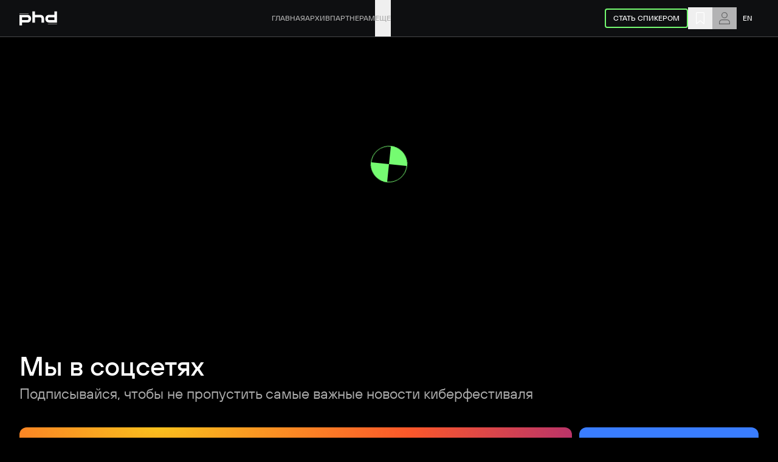

--- FILE ---
content_type: text/html; charset=utf-8
request_url: https://phdays.com/ru/forum/broadcast/?talk=116&tag=business-track-2
body_size: 53288
content:
<!DOCTYPE html><html lang="ru" data-theme="forum" class="__variable_795dcc"><head><meta charSet="utf-8"/><meta name="viewport" content="width=device-width, initial-scale=1"/><link rel="preload" href="/_next/static/media/26da3068e266b0c8-s.p.woff2" as="font" crossorigin="" type="font/woff2"/><link rel="preload" href="/_next/static/media/5475c8690bc7b7f5-s.p.woff2" as="font" crossorigin="" type="font/woff2"/><link rel="preload" href="/_next/static/media/c8dda9b3a254def3-s.p.woff2" as="font" crossorigin="" type="font/woff2"/><link rel="stylesheet" href="/_next/static/css/52df33b3a15aed7d.css" data-precedence="next"/><link rel="stylesheet" href="/_next/static/css/782e95308cf6db8a.css" data-precedence="next"/><link rel="stylesheet" href="/_next/static/css/40711f02841b6b2b.css" data-precedence="next"/><link rel="stylesheet" href="/_next/static/css/5bd6a0616344e4b3.css" data-precedence="next"/><link rel="stylesheet" href="/_next/static/css/b573be01325b6b1b.css" data-precedence="next"/><link rel="stylesheet" href="/_next/static/css/b8485196a46f4860.css" data-precedence="next"/><link rel="stylesheet" href="/_next/static/css/93eb1496ff1db3c3.css" data-precedence="next"/><link rel="stylesheet" href="/_next/static/css/64e05f35282526b1.css" data-precedence="next"/><link rel="stylesheet" href="/_next/static/css/48b5fc8f4624f24b.css" data-precedence="next"/><link rel="stylesheet" href="/_next/static/css/1039c752c0549fa1.css" data-precedence="next"/><link rel="stylesheet" href="/_next/static/css/e622821e93c4447c.css" data-precedence="next"/><link rel="stylesheet" href="/_next/static/css/8558c867f062e2ba.css" data-precedence="next"/><link rel="stylesheet" href="/_next/static/css/404fe5a89c663f4d.css" data-precedence="next"/><link rel="stylesheet" href="/_next/static/css/ae8c87ac149d8683.css" data-precedence="next"/><link rel="stylesheet" href="/_next/static/css/3cd72738b56e54c6.css" data-precedence="next"/><link rel="stylesheet" href="/_next/static/css/074d7bb84d443c3e.css" data-precedence="next"/><link rel="stylesheet" href="/_next/static/css/a591221aa56beb94.css" data-precedence="next"/><link rel="preload" as="script" fetchPriority="low" href="/_next/static/chunks/webpack-52f72e4b1569ed0d.js"/><script src="/_next/static/chunks/59c6eb5a-2521d1f0f8c82ab4.js" async=""></script><script src="/_next/static/chunks/87c73c54-dd8d81ac9604067c.js" async=""></script><script src="/_next/static/chunks/7178-aa92ba0e68f64293.js" async=""></script><script src="/_next/static/chunks/main-app-909b0c4c871a0e9d.js" async=""></script><script src="/_next/static/chunks/app/global-error-3419362484ae781f.js" async=""></script><script src="/_next/static/chunks/25c8a87d-29f1681e198fc437.js" async=""></script><script src="/_next/static/chunks/1661-c66010236ba06442.js" async=""></script><script src="/_next/static/chunks/5024-46a2f28e02a6b8b8.js" async=""></script><script src="/_next/static/chunks/8643-7f2091b97f33a08e.js" async=""></script><script src="/_next/static/chunks/6204-5bf2319c67bdcdd1.js" async=""></script><script src="/_next/static/chunks/2870-8328d5de016a508b.js" async=""></script><script src="/_next/static/chunks/8797-534fd4a6c79e55bf.js" async=""></script><script src="/_next/static/chunks/489-f7b71e826ad5461a.js" async=""></script><script src="/_next/static/chunks/7234-3673c5db839ba136.js" async=""></script><script src="/_next/static/chunks/5177-a4aae8f34083623c.js" async=""></script><script src="/_next/static/chunks/5310-a363078944c1b620.js" async=""></script><script src="/_next/static/chunks/2396-e64775ae7ae87181.js" async=""></script><script src="/_next/static/chunks/2619-94c750725e82cb67.js" async=""></script><script src="/_next/static/chunks/7372-2437a0428e2ab2a7.js" async=""></script><script src="/_next/static/chunks/3111-5376b1d8eacac0d3.js" async=""></script><script src="/_next/static/chunks/app/%5Blocale%5D/(forum)/layout-710a5a908630a27e.js" async=""></script><script src="/_next/static/chunks/1491-d279a2a2444f4954.js" async=""></script><script src="/_next/static/chunks/1208-2c3977e6e57b4a0d.js" async=""></script><script src="/_next/static/chunks/3562-4a6e8c8f4dcea1cd.js" async=""></script><script src="/_next/static/chunks/7473-87d2d6728fef801a.js" async=""></script><script src="/_next/static/chunks/app/%5Blocale%5D/(forum)/forum/page-a73fc55f7c01a5d0.js" async=""></script><script src="/_next/static/chunks/app/%5Blocale%5D/(forum)/forum/broadcast/page-c2301d7d80eabe44.js" async=""></script><script src="/_next/static/chunks/app/%5Blocale%5D/(forum)/error-fac3455605593a14.js" async=""></script><link rel="preload" href="https://api.mindbox.ru/scripts/v1/tracker.js" as="script"/><meta name="next-size-adjust" content=""/><title>Positive Hack Days Fest — 28-30 мая 2026 года, Москва</title><meta name="description" content="Международный фестиваль по кибербезопасности и технологиям для всей семьи. Любой желающий может узнать, как устроен цифровой мир, повысить уровень своей защищенности и круто провести время"/><link rel="manifest" href="/manifest.webmanifest"/><link rel="canonical" href="https://phdays.com"/><meta property="og:title" content="Positive Hack Days Fest — 28-30 мая 2026 года, Москва"/><meta property="og:description" content="Международный фестиваль по кибербезопасности и технологиям для всей семьи. Любой желающий может узнать, как устроен цифровой мир, повысить уровень своей защищенности и круто провести время"/><meta property="og:url" content="https://phdays.com"/><meta property="og:site_name" content="phdays.com"/><meta property="og:image" content="https://static.phdays.ru/phdays_public/opengraph.png"/><meta property="og:type" content="website"/><meta name="twitter:card" content="summary_large_image"/><meta name="twitter:title" content="Positive Hack Days Fest — 28-30 мая 2026 года, Москва"/><meta name="twitter:description" content="Международный фестиваль по кибербезопасности и технологиям для всей семьи. Любой желающий может узнать, как устроен цифровой мир, повысить уровень своей защищенности и круто провести время"/><meta name="twitter:image" content="https://static.phdays.ru/phdays_public/opengraph.png"/><link rel="icon" href="/favicon/icon.svg"/><link rel="apple-touch-icon" href="/favicon/apple-touch-icon.png"/><script src="/_next/static/chunks/polyfills-42372ed130431b0a.js" noModule=""></script></head><body><div hidden=""><!--$--><!--/$--></div><noscript><img alt="" loading="lazy" width="1" height="1" decoding="async" data-nimg="1" class="absolute left-[-9999px]" style="color:transparent" src="https://mc.yandex.ru/watch/92941713"/></noscript><div class="GeneralLayout_layout__r2V89"><div class="HeaderClient_header__olThH"><div class="HeaderClient_header-container__EvNdx"><div class="HeaderClient_header-content__50aq8"><a class="Logo_logo__QqYwb" href="/ru/"><svg xmlns="http://www.w3.org/2000/svg" width="63" height="32" fill="none" viewBox="0 0 63 32"><path fill="currentColor" d="M18.394 13.491a5.5 5.5 0 0 0-2.168-2.26q-1.394-.796-3.204-.796H.002v17.192h4.262v-4.51h8.758q1.81 0 3.204-.796a5.45 5.45 0 0 0 2.168-2.271q.77-1.48.77-3.439c.01-1.284-.257-2.133-.77-3.12m-3.482 3.524a2.09 2.09 0 0 1-2.093 2.08H4.264v-4.606h8.555a2.09 2.09 0 0 1 2.093 2.08zM36.212 16.867c0-.722-.203-1.306-.598-1.73-.395-.435-.908-.648-1.527-.648h-8.524v8.66h-4.261V4.8h4.261v5.69h8.759q1.81 0 3.204.795a5.45 5.45 0 0 1 2.168 2.271q.77 1.481.77 3.439v6.145H36.18zM43.365 20.072a5.5 5.5 0 0 0 2.168 2.26q1.394.796 3.204.796h13.02V4.8h-4.261v5.646h-8.759q-1.81 0-3.204.796a5.45 5.45 0 0 0-2.168 2.271q-.77 1.48-.77 3.439c0 1.284.257 2.143.77 3.12m3.492-3.513c0-1.146.94-2.08 2.094-2.08h8.555v4.606h-8.555a2.09 2.09 0 0 1-2.094-2.08zM61.769 25.08h-14.91v.53h14.91zM14.912 7.974H.002v.53h14.91z"></path></svg></a><div class="is-tablet-up"><nav role="navigation" class="Navigation_navigation__ePnyU"><a class="NavItem_nav-item__4SNbK" href="/ru/">Главная</a><a class="NavItem_nav-item__4SNbK" href="/ru/archive/">Архив</a><a class="NavItem_nav-item__4SNbK" href="/ru/sponsors/become-partner/">Партнерам</a><div><button class="Drawer_drawer-trigger__izoxj">Еще</button></div></nav></div><div class="Header_actions-area__kZz2d"><a class="Button_btn__R7Gs_ Button_btn-secondary__3aA8o Button_align-center__O36R7 Button_is-s___fzKE" href="/ru/cfp/">Стать спикером</a><div class="Header_actions-icons-area__Mk7lf"><!--$!--><template data-dgst="BAILOUT_TO_CLIENT_SIDE_RENDERING"></template><button class="HeaderControlButton_header-control-button__VQM__"><svg width="24" height="24" viewBox="0 0 24 24" fill="none" xmlns="http://www.w3.org/2000/svg" role="img" focusable="false" aria-hidden="true"><path stroke="currentColor" stroke-miterlimit="10" stroke-width="1.2" d="M7 2.6h10A1.4 1.4 0 0 1 18.4 4v16.754a.4.4 0 0 1-.668.298l-5.197-4.678-.12-.09a.8.8 0 0 0-.83 0l-.12.09-5.197 4.678a.4.4 0 0 1-.667-.298L5.6 4A1.4 1.4 0 0 1 7 2.6Z"></path></svg></button><!--/$--><!--$!--><template data-dgst="BAILOUT_TO_CLIENT_SIDE_RENDERING"></template><button class="HeaderControlButton_header-control-button__VQM__ HeaderControlButton_skeleton__cAbKF"><svg role="img" focusable="false" aria-hidden="true" xmlns="http://www.w3.org/2000/svg" width="24" height="24" viewBox="0 0 24 24" fill="none"><circle cx="12" cy="7" r="4.4" stroke="currentColor" stroke-width="1.2"></circle><path stroke="currentColor" stroke-width="1.2" d="M8 14.6h8a4.4 4.4 0 0 1 4.4 4.4v2.4H3.6V19A4.4 4.4 0 0 1 8 14.6Z"></path></svg></button><!--/$--></div><div class="is-tablet-up"><menu class="LocaleSwitcher_locale-switcher__XqO9d"><li><a class="LocaleSwitcher_locale-link__U12Rt LocaleSwitcher_is-active__X_1oy" href="/ru/forum/broadcast/">ru</a></li><li><a hrefLang="en" class="LocaleSwitcher_locale-link__U12Rt" href="/en/forum/broadcast/">en</a></li></menu></div></div></div></div></div><div class="NavigationMobile_navigation-wrap__wI0Co"><nav role="navigation" class="NavigationMobile_navigation__hTp_S"><a class="NavItemMobile_nav-item__CIDRm" href="/ru/"><span class="NavItemMobile_icon__C6emN"><svg role="img" focusable="false" aria-hidden="true" xmlns="http://www.w3.org/2000/svg" width="24" height="24" viewBox="0 0 24 24" fill="none"><path fill="currentColor" d="M3 22V8.667L12 2l9 6.667V22h-6.75v-7.778h-4.5V22H3Z"></path></svg></span>Главная</a><a class="NavItemMobile_nav-item__CIDRm" href="/ru/archive/"><span class="NavItemMobile_icon__C6emN"><svg role="img" focusable="false" aria-hidden="true" xmlns="http://www.w3.org/2000/svg" width="24" height="24" viewBox="0 0 24 24" fill="none"><path fill="currentColor" fill-rule="evenodd" d="M19 4H5v2h14v12h2V4h-2Z" clip-rule="evenodd"></path><path fill="currentColor" fill-rule="evenodd" d="M18 7H3v14h15V7Zm-3 3H6v1h9v-1Zm-9 3h9v1H6v-1Zm9 3H6v1h9v-1Z" clip-rule="evenodd"></path></svg></span>Архив</a><a class="NavItemMobile_nav-item__CIDRm" href="/ru/cfp/"><span class="NavItemMobile_icon__C6emN"><svg role="img" focusable="false" aria-hidden="true" xmlns="http://www.w3.org/2000/svg" width="24" height="24" viewBox="0 0 24 24" fill="none"><path fill="currentColor" d="M19.5 4h-15L0 8.364 12 22 24 8.364 19.5 4Zm-4.95 10.036L12 12.727l-2.55 1.31.45-2.764-2.1-2.037 2.85-.436L12 6.327l1.35 2.618 2.85.437-2.1 1.89.45 2.764Z"></path></svg></span>Спикерам</a><button class="DrawerMobile_drawer-trigger__Iykzm"><svg role="img" focusable="false" aria-hidden="true" xmlns="http://www.w3.org/2000/svg" width="24" height="24" viewBox="0 0 24 24" fill="none"><path fill="currentColor" d="M1 10h4v4H1zM10 10h4v4h-4zM19 10h4v4h-4z"></path></svg>Еще</button></nav></div><main class="GeneralLayout_main-content__Q7Dkd"><!--$!--><template data-dgst="BAILOUT_TO_CLIENT_SIDE_RENDERING"></template><div class="Loader_wrap__Rmsdu"><div class="Loader_loader__xEUdY"><svg width="60" height="60" viewBox="0 0 60 60" fill="none" xmlns="http://www.w3.org/2000/svg"><circle cx="30" cy="30" r="29.5" stroke="currentColor"></circle><mask id="path-2-inside-1_21291_60807" fill="white"><path d="M60 30C60 26.0603 59.224 22.1593 57.7164 18.5195C56.2087 14.8797 53.999 11.5726 51.2132 8.7868C48.4274 6.00104 45.1203 3.79125 41.4805 2.28361C37.8407 0.775973 33.9397 -1.72208e-07 30 0L30 30L60 30Z"></path></mask><path d="M60 30C60 26.0603 59.224 22.1593 57.7164 18.5195C56.2087 14.8797 53.999 11.5726 51.2132 8.7868C48.4274 6.00104 45.1203 3.79125 41.4805 2.28361C37.8407 0.775973 33.9397 -1.72208e-07 30 0L30 30L60 30Z" fill="currentColor" stroke="currentColor" stroke-width="2" mask="url(#path-2-inside-1_21291_60807)"></path><mask id="path-3-inside-2_21291_60807" fill="white"><path d="M9.53595e-07 30C1.29801e-06 33.9397 0.775976 37.8407 2.28362 41.4805C3.79126 45.1203 6.00104 48.4275 8.7868 51.2132C11.5726 53.999 14.8797 56.2087 18.5195 57.7164C22.1593 59.224 26.0603 60 30 60L30 30L9.53595e-07 30Z"></path></mask><path d="M9.53595e-07 30C1.29801e-06 33.9397 0.775976 37.8407 2.28362 41.4805C3.79126 45.1203 6.00104 48.4275 8.7868 51.2132C11.5726 53.999 14.8797 56.2087 18.5195 57.7164C22.1593 59.224 26.0603 60 30 60L30 30L9.53595e-07 30Z" fill="currentColor" stroke="currentColor" stroke-width="2" mask="url(#path-3-inside-2_21291_60807)"></path></svg></div></div><!--/$--><!--$--><!--/$--></main><footer class="Footer_footer__9S97q"><div class="Container_container__99IfE Container_limited-width__Qaroz"><div class="SocialNetworkSection_section__1k5FS"><div class="SocialNetworkSection_header__bN5CT"><h2 class="heading_heading__KApdR heading_headingXL__hj7YA heading_color-primary___18fh heading_margin-small__S01j_">Мы в соцсетях</h2><p class="text_bodyXL__Me25T text_color-secondary__QhgVF">Подписывайся, чтобы не пропустить самые важные новости киберфестиваля</p></div><div class="SocialBannersRu_social-network-grid__bJwzU"><div class="SocialBannersRu_cell-1___FJy6"><a href="https://t.me/+vOrID-guwkcyZjVi" target="_blank" rel="noopener noreferrer" class="SocialBanner_telegram-banner__oPBrO"><span class="SocialBanner_decoration__yV7Yi"></span><div class="SocialBanner_heading__BAwNc"><h3 class="heading_heading__KApdR heading_headingL__B18rH heading_color-inherit__K1_MJ heading_margin-none__A3AhK !leading-none">Telegram-канал</h3><svg role="img" focusable="false" aria-hidden="true" xmlns="http://www.w3.org/2000/svg" width="24" height="24" viewBox="0 0 24 24" fill="none"><path fill="currentColor" fill-rule="evenodd" d="M16.543 6.75H5.75v-1h12.5v12.5h-1V7.457L6.479 18.23l-.708-.708L16.543 6.75Z" clip-rule="evenodd"></path></svg></div><div class="SocialBanner_content__9vtgl"><p class="text_bodyL__DaXOO text_color-white__W5r8y">PHDays Media — канал для всех, кто хочет погрузиться в мир кибербеза</p></div></a></div><div class="SocialBannersRu_cell-2__lcT4i"><a href="https://vk.com/phdays" target="_blank" rel="noopener noreferrer" class="socialLink_social-link__Mt4KD socialLink_social-link-vk__L_f3y"><h3 class="heading_heading__KApdR heading_headingL__B18rH heading_color-inherit__K1_MJ heading_margin-none__A3AhK !leading-none">VK</h3><svg role="img" focusable="false" aria-hidden="true" xmlns="http://www.w3.org/2000/svg" width="24" height="24" viewBox="0 0 24 24" fill="none"><path fill="currentColor" fill-rule="evenodd" d="M16.543 6.75H5.75v-1h12.5v12.5h-1V7.457L6.479 18.23l-.708-.708L16.543 6.75Z" clip-rule="evenodd"></path></svg></a></div><div class="SocialBannersRu_cell-3__fDyuc"><a href="https://habr.com/ru/companies/pt/articles/" target="_blank" rel="noopener noreferrer" class="socialLink_social-link__Mt4KD socialLink_social-link-habr__v_cJF"><h3 class="heading_heading__KApdR heading_headingL__B18rH heading_color-inherit__K1_MJ heading_margin-none__A3AhK !leading-none">Хабр</h3><svg role="img" focusable="false" aria-hidden="true" xmlns="http://www.w3.org/2000/svg" width="24" height="24" viewBox="0 0 24 24" fill="none"><path fill="currentColor" fill-rule="evenodd" d="M16.543 6.75H5.75v-1h12.5v12.5h-1V7.457L6.479 18.23l-.708-.708L16.543 6.75Z" clip-rule="evenodd"></path></svg></a></div><div class="SocialBannersRu_cell-4__2_yal"><a href="https://rutube.ru/channel/42368193/" target="_blank" rel="noopener noreferrer" class="socialLink_social-link__Mt4KD socialLink_social-link-rutube__R_ubK"><h3 class="heading_heading__KApdR heading_headingL__B18rH heading_color-inherit__K1_MJ heading_margin-none__A3AhK !leading-none">Rutube</h3><svg role="img" focusable="false" aria-hidden="true" xmlns="http://www.w3.org/2000/svg" width="24" height="24" viewBox="0 0 24 24" fill="none"><path fill="currentColor" fill-rule="evenodd" d="M16.543 6.75H5.75v-1h12.5v12.5h-1V7.457L6.479 18.23l-.708-.708L16.543 6.75Z" clip-rule="evenodd"></path></svg></a></div></div><div class="GridLayout_grid-wrap-8__S_IYo"><div class="col-span-4 md:col-span-3 lg:col-span-2"><div class="Card_card__7rJy4 Card_has-hover__HizYj"><a target="_blank" rel="nofollow noreferrer" class="merchBanner_merch-banner__Mkj8W" href="https://positivemerch.com/" aria-label="Positive Merch"><svg xmlns="http://www.w3.org/2000/svg" width="271" height="40" fill="none" viewBox="0 0 271 40"><g fill="currentColor" clip-path="url(#a)"><path d="M113.797.23q1.462 0 2.665.684a5.2 5.2 0 0 1 1.958 1.816q.73 1.133.731 2.57 0 1.486-.802 2.713a6 6 0 0 1-2.123 1.933q-1.32.708-2.9.708h-6.627v6.084h-2.547V.23zm-.707 7.971q.92 0 1.674-.4a3.3 3.3 0 0 0 1.203-1.062q.472-.66.472-1.438 0-.732-.472-1.321a3.17 3.17 0 0 0-1.203-.943 3.9 3.9 0 0 0-1.674-.354h-6.391v5.518zM145.308 8.49a7.8 7.8 0 0 1-.731 3.348 8.15 8.15 0 0 1-2.075 2.689q-1.345 1.155-3.16 1.815-1.816.637-4.009.637t-4.033-.637q-1.816-.66-3.16-1.815a8.3 8.3 0 0 1-2.052-2.689 7.8 7.8 0 0 1-.731-3.348 7.6 7.6 0 0 1 .731-3.326 8.2 8.2 0 0 1 2.052-2.711q1.344-1.155 3.16-1.793 1.84-.66 4.033-.66t4.009.66q1.815.637 3.16 1.793a8.1 8.1 0 0 1 2.075 2.711 7.6 7.6 0 0 1 .731 3.326m-2.594 0q0-1.722-.943-3.066-.944-1.368-2.618-2.146-1.651-.802-3.82-.802-2.193 0-3.868.802-1.65.778-2.594 2.146-.92 1.344-.92 3.066 0 1.72.92 3.089.944 1.344 2.594 2.146 1.675.778 3.868.778 2.169 0 3.82-.778 1.674-.802 2.618-2.17a5.3 5.3 0 0 0 .943-3.065M152.938 11.65q1.391 1.438 2.947 2.24 1.582.801 3.727.802 1.227 0 2.357-.283 1.133-.307 1.863-.897.733-.613.733-1.532 0-.803-.662-1.203-.636-.424-1.862-.637a42 42 0 0 0-2.948-.448q-2.122-.282-3.679-.849-1.556-.566-2.405-1.533-.85-.966-.85-2.429.001-1.556.967-2.64.992-1.086 2.641-1.651 1.676-.59 3.726-.59 2.526 0 4.339.755 1.842.754 2.902 2.146l-1.699 1.863q-.92-1.11-2.334-1.793-1.393-.684-3.277-.684-1.274 0-2.288.283-1.014.26-1.603.779-.59.519-.591 1.25 0 .872.613 1.39.637.496 1.769.78 1.154.282 2.666.47 1.415.165 2.735.425 1.32.236 2.358.708 1.062.447 1.651 1.25.613.777.612 2.027 0 1.605-.966 2.807-.944 1.203-2.688 1.863t-4.103.66q-2.572 0-4.622-.755-2.053-.754-3.633-2.452zM186.012 16.738h-11.178v-2.523h4.316V2.754h-4.316V.23h11.178v2.524h-4.316v11.46h4.316zM199.113 16.738V2.683h-6.273V.23h15.234v2.453h-6.414v14.055zM226.084 16.738h-11.178v-2.523h4.316V2.754h-4.316V.23h11.178v2.524h-4.315v11.46h4.315zM250.834.23l-7.429 16.508h-3.065L232.723.23h2.877l4.41 9.834q.4.945.943 2.099.566 1.132.99 2.17.425-1.038.92-2.146.52-1.133.896-2.076l4.08-9.88zM257.301.23h13.701v2.453h-11.154v4.363h9.857v2.452h-9.857v4.787h11.154v2.453h-13.701zM106.652 22.832l7.075 8.749 7.074-8.749h2.5V39.34h-2.547v-7.004q0-1.534.047-2.901.07-1.39.213-2.76l-6.509 7.924h-1.557l-6.508-7.923q.141 1.368.188 2.759.072 1.368.071 2.9v7.005h-2.547V22.832zM131.881 22.832h13.701v2.453h-11.154v4.362h9.857V32.1h-9.857v4.787h11.154v2.453h-13.701zM168.643 27.902q0 1.179-.519 2.193a5.6 5.6 0 0 1-1.368 1.745 6.1 6.1 0 0 1-1.981 1.109l4.835 6.414-3.184-.023-4.575-6.085h-5.66v6.084h-2.546V22.833h9.645q1.462 0 2.664.684a5.2 5.2 0 0 1 1.958 1.816q.73 1.131.731 2.57m-6.061-2.617h-6.391v5.518h6.391q.92 0 1.674-.401a3.3 3.3 0 0 0 1.203-1.061q.472-.66.472-1.439 0-.73-.472-1.32a3.16 3.16 0 0 0-1.203-.944 3.9 3.9 0 0 0-1.674-.353M193.005 36.892q-.66.541-1.792 1.179-1.133.636-2.594 1.085-1.463.424-3.113.424-2.005 0-3.75-.59a9.5 9.5 0 0 1-3.018-1.721 7.85 7.85 0 0 1-2.028-2.665q-.732-1.58-.731-3.514 0-1.815.754-3.348a8.3 8.3 0 0 1 2.075-2.665 9.8 9.8 0 0 1 3.066-1.745 10.4 10.4 0 0 1 3.632-.637q1.604 0 3.065.401 1.462.4 2.642 1.038 1.202.636 1.91 1.32l-1.51 2.146a12.3 12.3 0 0 0-2.829-1.721q-1.557-.684-3.514-.684-1.25 0-2.453.424a6.9 6.9 0 0 0-2.169 1.18 5.7 5.7 0 0 0-1.509 1.839q-.566 1.084-.566 2.452 0 1.486.589 2.618.59 1.108 1.58 1.887 1.014.754 2.288 1.132a9.5 9.5 0 0 0 2.664.377q1.416 0 2.524-.354a9.6 9.6 0 0 0 1.981-.92 25 25 0 0 0 1.58-1.06zM202.939 22.832v7.145h11.532v-7.145h2.547V39.34h-2.547v-6.91h-11.532v6.91h-2.546V22.832zM2.965 0H0v39.304h2.965zM5.93 0H4.447v39.304H5.93zM10.377 0H8.895v39.304h1.482zM20.754 0h-4.447v39.304h4.447zM26.686 0h-4.448v39.304h4.448zM31.133 0h-2.965v39.304h2.965zM35.578 0h-2.965v39.304h2.965zM41.508 0H37.06v39.304h4.448zM47.438 0h-1.483v39.304h1.483zM51.887 0h-2.965v39.304h2.965zM57.819 0h-1.483v39.304h1.483zM63.748 0h-4.447v39.304h4.447zM68.195 0h-2.964v39.304h2.964zM77.088 0h-4.447v39.304h4.447zM80.053 0H78.57v39.304h1.483zM84.502 0h-2.965v39.304h2.965z"></path></g></svg></a></div></div><div class="col-span-4 md:col-span-5 lg:col-span-6"><div class="Card_card__7rJy4"><div class="ShareBlock_footer-share__qgrX_"><div><h2 class="heading_heading__KApdR heading_headingL__B18rH heading_color-primary___18fh heading_margin-none__A3AhK">Поделиться</h2><p class="text_bodyL__DaXOO text_color-primary__NgeV8">С коллегами и друзьями</p></div><div class="ShareBlock_buttons-wrap__JH6bw"><div class="ShareBlock_button-copy__Z_IO7"><button class="SocialButton_social-button__J3ZNy SocialButton_variant-secondary__2wQmy SocialButton_size-md__1B21h"><svg role="img" focusable="false" aria-hidden="true" xmlns="http://www.w3.org/2000/svg" width="24" height="24" viewBox="0 0 24 24" fill="none"><path stroke="currentColor" stroke-width="1.2" d="m12.806 7.28 2.936-2.936 3.915 3.914-6.85 6.85-1.958-1.957"></path><path stroke="currentColor" stroke-width="1.2" d="M10.85 17.064 7.914 20 4 16.086l6.85-6.85 1.957 1.957"></path></svg></button></div><a href="https://t.me/share/url?url=&amp;utm_source=share_block" target="_blank" rel="nofollow noreferrer" aria-label="https://t.me/share/url?url=&amp;utm_source=share_block" class="SocialButton_social-button__J3ZNy SocialButton_variant-secondary__2wQmy SocialButton_size-md__1B21h"><svg role="img" focusable="false" aria-hidden="true" xmlns="http://www.w3.org/2000/svg" width="24" height="24" viewBox="0 0 24 24" fill="none"><path fill="currentColor" d="M19.995 6.284c-.235 2.635-1.255 9.04-1.773 11.992-.22 1.25-.658 1.667-1.066 1.717-.91.084-1.6-.633-2.48-1.25-1.38-.968-2.165-1.568-3.498-2.502-1.553-1.084-.55-1.685.345-2.652.235-.25 4.252-4.136 4.33-4.486a.353.353 0 0 0-.078-.3c-.094-.084-.22-.05-.33-.034-.14.034-2.337 1.585-6.62 4.653-.628.45-1.193.684-1.695.667-.565-.016-1.632-.333-2.432-.617-.988-.333-1.757-.517-1.694-1.1.031-.3.423-.6 1.16-.918 4.582-2.118 7.626-3.519 9.148-4.186C17.673 5.334 18.568 5 19.164 5c.125 0 .423.033.612.2a.678.678 0 0 1 .22.45c-.016.1.015.4 0 .634Z"></path></svg></a><a href="https://api.whatsapp.com/send/?text=" target="_blank" rel="nofollow noreferrer" aria-label="https://api.whatsapp.com/send/?text=" class="SocialButton_social-button__J3ZNy SocialButton_variant-secondary__2wQmy SocialButton_size-md__1B21h"><svg role="img" focusable="false" aria-hidden="true" xmlns="http://www.w3.org/2000/svg" width="24" height="24" viewBox="0 0 24 24" fill="none"><mask id="mask0_34110_155003" maskUnits="userSpaceOnUse" x="3" y="3" width="18" height="18"><path d="M3.5 3.5H20.5V20.5H3.5V3.5Z" fill="white"></path></mask><g mask="url(#mask0_34110_155003)"><path d="M13.6016 3.62417L13.0916 3.5526C11.5588 3.33129 9.99476 3.55023 8.58169 4.18389C7.16862 4.81755 5.96479 5.83983 5.11053 7.13154C4.20161 8.36626 3.65979 9.83252 3.5474 11.3616C3.43502 12.8906 3.75664 14.4204 4.47526 15.7747C4.54881 15.9104 4.5946 16.0595 4.60996 16.2131C4.62532 16.3667 4.60995 16.5218 4.56474 16.6694C4.19789 17.931 3.85789 19.2015 3.5 20.5347L3.94737 20.4005C5.15526 20.0784 6.36316 19.7563 7.57105 19.461C7.826 19.408 8.091 19.433 8.33158 19.5326C9.41528 20.0615 10.5996 20.3525 11.805 20.386C13.0104 20.4195 14.209 20.1948 15.3205 19.727C16.4319 19.2591 17.4304 18.5589 18.2489 17.6734C19.0675 16.7879 19.6872 15.7376 20.0664 14.5929C20.4456 13.4482 20.5755 12.2356 20.4475 11.0365C20.3195 9.83747 19.9366 8.67965 19.3243 7.64079C18.712 6.60192 17.8846 5.70604 16.8975 5.01328C15.9105 4.32051 14.7867 3.84688 13.6016 3.62417ZM15.8563 15.3631C15.5311 15.6543 15.1346 15.854 14.7071 15.942C14.2796 16.03 13.8364 16.0032 13.4226 15.8642C11.5481 15.3355 9.92175 14.1594 8.83263 12.5447C8.41674 11.9735 8.08247 11.3471 7.83947 10.6836C7.70782 10.2987 7.68407 9.88507 7.77082 9.4876C7.85757 9.09012 8.0515 8.72399 8.33158 8.42891C8.46792 8.2549 8.65352 8.12598 8.86418 8.05895C9.07484 7.99192 9.3008 7.98989 9.51263 8.05312C9.69158 8.09786 9.81684 8.35733 9.97789 8.55417C10.1091 8.924 10.2612 9.28488 10.4342 9.63681C10.5652 9.81621 10.6199 10.0402 10.5864 10.2598C10.5529 10.4794 10.4338 10.6768 10.2553 10.8089C9.85263 11.1668 9.91526 11.4621 10.2016 11.8647C10.8342 12.7769 11.7077 13.4955 12.7247 13.9405C13.0111 14.0658 13.2258 14.0926 13.4137 13.7973C13.4942 13.681 13.6016 13.5826 13.6911 13.4752C14.21 12.8221 14.0489 12.831 14.8721 13.1889C15.1346 13.2993 15.3881 13.4275 15.6326 13.5736C15.8742 13.7168 16.2411 13.8689 16.2947 14.0836C16.3464 14.3166 16.3328 14.5593 16.2554 14.785C16.1781 15.0108 16.04 15.2108 15.8563 15.3631Z" fill="currentColor"></path></g></svg></a></div></div></div></div></div></div></div><div class="FooterNav_footer-nav-wrap__x20Uq"><div class="Container_container__99IfE Container_limited-width__Qaroz"><div class="FooterNav_footer-nav___Li0A"><details class="FooterSection_section__SD_aD" open=""><summary class="FooterSection_section-summary___3tgd"><h4 class="FooterSection_section-title__ejuhm">Для всех</h4></summary><div class="FooterSection_section-content__o14z0"><a class="FooterMenu_footer-submenu-item__tcEqf" href="/ru/">Главная</a><a class="FooterMenu_footer-submenu-item__tcEqf" href="/ru/archive/">Архив</a><a class="FooterMenu_footer-submenu-item__tcEqf" href="/ru/reviews/">Отзывы</a><a class="FooterMenu_footer-submenu-item__tcEqf" href="/ru/faq/">FAQ</a></div></details><details class="FooterSection_section__SD_aD" open=""><summary class="FooterSection_section-summary___3tgd"><h4 class="FooterSection_section-title__ejuhm">Для профи</h4></summary><div class="FooterSection_section-content__o14z0"><a class="FooterMenu_footer-submenu-item__tcEqf" href="/ru/cfp/">Стать спикером</a><a class="FooterMenu_footer-submenu-item__tcEqf" href="/ru/forum/broadcast/">Трансляция 2025</a></div></details><details class="FooterSection_section__SD_aD" open=""><summary class="FooterSection_section-summary___3tgd"><h4 class="FooterSection_section-title__ejuhm">О нас</h4></summary><div class="FooterSection_section-content__o14z0"><a class="FooterMenu_footer-submenu-item__tcEqf" href="/ru/sponsors/become-partner/">Стать партнером</a><a class="FooterMenu_footer-submenu-item__tcEqf" href="/ru/press-center/">Пресс-центр</a><a class="FooterMenu_footer-submenu-item__tcEqf" href="/ru/policies/">Политика и соглашения</a><a class="FooterMenu_footer-submenu-item__tcEqf" href="/ru/policies/pravila-poseshheniya-festivalya/">Правила фестиваля</a></div></details></div></div></div><div class="FooterInfo_footer-info-wrap___IeaL"><div class="Container_container__99IfE Container_limited-width__Qaroz"><div class="FooterInfo_footer-info__jTzbc"><div class="FooterInfo_copyright-area__TqmxA"><div class="FooterInfo_logo-area__9b8i8"><svg xmlns="http://www.w3.org/2000/svg" width="63" height="32" fill="none" viewBox="0 0 63 32"><path fill="currentColor" d="M18.394 13.491a5.5 5.5 0 0 0-2.168-2.26q-1.394-.796-3.204-.796H.002v17.192h4.262v-4.51h8.758q1.81 0 3.204-.796a5.45 5.45 0 0 0 2.168-2.271q.77-1.48.77-3.439c.01-1.284-.257-2.133-.77-3.12m-3.482 3.524a2.09 2.09 0 0 1-2.093 2.08H4.264v-4.606h8.555a2.09 2.09 0 0 1 2.093 2.08zM36.212 16.867c0-.722-.203-1.306-.598-1.73-.395-.435-.908-.648-1.527-.648h-8.524v8.66h-4.261V4.8h4.261v5.69h8.759q1.81 0 3.204.795a5.45 5.45 0 0 1 2.168 2.271q.77 1.481.77 3.439v6.145H36.18zM43.365 20.072a5.5 5.5 0 0 0 2.168 2.26q1.394.796 3.204.796h13.02V4.8h-4.261v5.646h-8.759q-1.81 0-3.204.796a5.45 5.45 0 0 0-2.168 2.271q-.77 1.48-.77 3.439c0 1.284.257 2.143.77 3.12m3.492-3.513c0-1.146.94-2.08 2.094-2.08h8.555v4.606h-8.555a2.09 2.09 0 0 1-2.094-2.08zM61.769 25.08h-14.91v.53h14.91zM14.912 7.974H.002v.53h14.91z"></path></svg> <svg xmlns="http://www.w3.org/2000/svg" width="12" height="12" fill="none"><path stroke="currentColor" stroke-width="1.2" d="m10.5 1.5-9 9M10.5 10.5l-9-9"></path></svg> <svg xmlns="http://www.w3.org/2000/svg" width="28" height="28" fill="none"><path fill="red" d="M0 22.403c0 2.45 0 3.818.89 4.707.888.89 2.256.89 4.705.89h16.81c2.449 0 3.817 0 4.706-.89.889-.89.889-2.258.889-4.707V5.597c0-2.45 0-3.818-.89-4.707C26.223 0 24.855 0 22.407 0H5.608C3.16 0 1.792 0 .903.89c-.89.89-.89 2.258-.89 4.707v16.806H0Z"></path><path fill="#fff" d="M10.862 9.144c-1.053 0-2.024.383-2.64 1.081h-.219v-.903H5.527v12.96h2.476v-4.503h.219c.575.63 1.505 1.081 2.64 1.081 2.544 0 4.281-2.052 4.281-4.858 0-2.805-1.737-4.858-4.281-4.858Zm-.547 7.417c-1.354 0-2.312-1.08-2.312-2.559 0-1.478.971-2.559 2.312-2.559 1.354 0 2.339 1.081 2.339 2.56 0 1.477-.971 2.558-2.34 2.558Zm8.645-4.926v2.86c0 1.355.588 1.889 1.887 1.889h1.943v2.299h-2.408c-2.64 0-3.898-1.369-3.898-3.9v-9.06h2.476v3.599h3.816v2.299H18.96v.014Z"></path></svg></div><div class="Copyright_copyright__9Oxo_"><p class="text_bodyXS__zqiJl text_color-secondary__QhgVF">© Positive Technologies, 2026</p></div></div><div class="FooterInfo_actions__Nc_Ep"><div class="SocialNetwork_social-network__VLCl0 SocialNetwork_spacing-gap__4IfYE"><div><a href="https://t.me/+vOrID-guwkcyZjVi" target="_blank" rel="nofollow noreferrer" aria-label="https://t.me/+vOrID-guwkcyZjVi" class="SocialButton_social-button__J3ZNy SocialButton_variant-secondary__2wQmy SocialButton_size-s__Ve_4r"><svg role="img" focusable="false" aria-hidden="true" xmlns="http://www.w3.org/2000/svg" width="24" height="24" viewBox="0 0 24 24" fill="none"><path fill="currentColor" d="M19.995 6.284c-.235 2.635-1.255 9.04-1.773 11.992-.22 1.25-.658 1.667-1.066 1.717-.91.084-1.6-.633-2.48-1.25-1.38-.968-2.165-1.568-3.498-2.502-1.553-1.084-.55-1.685.345-2.652.235-.25 4.252-4.136 4.33-4.486a.353.353 0 0 0-.078-.3c-.094-.084-.22-.05-.33-.034-.14.034-2.337 1.585-6.62 4.653-.628.45-1.193.684-1.695.667-.565-.016-1.632-.333-2.432-.617-.988-.333-1.757-.517-1.694-1.1.031-.3.423-.6 1.16-.918 4.582-2.118 7.626-3.519 9.148-4.186C17.673 5.334 18.568 5 19.164 5c.125 0 .423.033.612.2a.678.678 0 0 1 .22.45c-.016.1.015.4 0 .634Z"></path></svg></a></div><div><a href="https://vk.com/phdays" target="_blank" rel="nofollow noreferrer" aria-label="https://vk.com/phdays" class="SocialButton_social-button__J3ZNy SocialButton_variant-secondary__2wQmy SocialButton_size-s__Ve_4r"><svg role="img" focusable="false" aria-hidden="true" xmlns="http://www.w3.org/2000/svg" width="24" height="24" viewBox="0 0 24 24" fill="none"><path d="M3 6.00961H6.09291C6.19181 11.5052 8.45754 13.8303 10.2557 14.3106V6.00961H13.1598V10.7462C14.9311 10.5444 16.8012 8.38271 17.4306 6H20.3257C20.0894 7.23333 19.6178 8.40139 18.9403 9.43125C18.2627 10.4611 17.3937 11.3306 16.3876 11.9856C17.5106 12.5827 18.5024 13.4274 19.2975 14.4642C20.0925 15.5009 20.6728 16.706 21 18H17.8082C17.1249 15.723 15.4166 13.9552 13.1598 13.715V18H12.8002C6.65035 18 3.14386 13.5036 3 6.00961Z" fill="currentColor"></path></svg></a></div><div><a href="https://habr.com/ru/companies/pt/articles/" target="_blank" rel="nofollow noreferrer" aria-label="https://habr.com/ru/companies/pt/articles/" class="SocialButton_social-button__J3ZNy SocialButton_variant-secondary__2wQmy SocialButton_size-s__Ve_4r"><svg role="img" focusable="false" aria-hidden="true" xmlns="http://www.w3.org/2000/svg" width="24" height="24" viewBox="0 0 24 24" fill="none"><path fill="currentColor" d="M9.25 19H6.5V5h2.75v5.5h5.5V5h2.75v14h-2.75v-5.7h-5.5z"></path></svg></a></div><div><a href="https://rutube.ru/channel/42368193/" target="_blank" rel="nofollow noreferrer" aria-label="https://rutube.ru/channel/42368193/" class="SocialButton_social-button__J3ZNy SocialButton_variant-secondary__2wQmy SocialButton_size-s__Ve_4r"><svg role="img" focusable="false" aria-hidden="true" xmlns="http://www.w3.org/2000/svg" width="24" height="24" viewBox="0 0 24 24" fill="none"><path fill="currentColor" d="M15.92 6.219H5.6a.6.6 0 0 0-.6.6V17.7a.3.3 0 0 0 .3.3h2.44a.3.3 0 0 0 .3-.3v-3.233a.3.3 0 0 1 .3-.3h5.366a.3.3 0 0 1 .247.129l2.478 3.575a.3.3 0 0 0 .246.129h2.642a.3.3 0 0 0 .238-.482l-2.563-3.369q1.365-.212 1.965-1.007c.4-.53.6-1.378.6-2.508v-.883c0-.672-.072-1.202-.2-1.608a2.7 2.7 0 0 0-.655-1.077 3 3 0 0 0-1.128-.654c-.437-.123-.983-.194-1.656-.194m-.492 5.352H8.34a.3.3 0 0 1-.3-.3V9.115a.3.3 0 0 1 .3-.3h7.09c.418 0 .71.071.855.195.145.123.236.353.236.689v.989c0 .353-.09.583-.236.706-.146.124-.437.177-.855.177M19.748 6.304a1.25 1.25 0 1 0 0-2.5 1.25 1.25 0 0 0 0 2.5"></path></svg></a></div><div><a href="https://www.youtube.com/@positiveevents5242" target="_blank" rel="nofollow noreferrer" aria-label="https://www.youtube.com/@positiveevents5242" class="SocialButton_social-button__J3ZNy SocialButton_variant-secondary__2wQmy SocialButton_size-s__Ve_4r"><svg role="img" focusable="false" aria-hidden="true" xmlns="http://www.w3.org/2000/svg" width="24" height="24" viewBox="0 0 24 24" fill="none"><path fill="currentColor" d="M12.22 5c.48.003 1.683.014 2.961.064l.454.02c1.286.058 2.571.16 3.21.332.85.232 1.518.91 1.744 1.769.36 1.365.405 4.027.41 4.672l.001.133v.152c-.006.645-.051 3.308-.411 4.672a2.492 2.492 0 0 1-1.745 1.77c-.638.172-1.923.273-3.21.332l-.453.02c-1.278.05-2.48.061-2.96.063l-.213.001h-.229c-1.017-.006-5.27-.05-6.624-.416a2.494 2.494 0 0 1-1.745-1.77c-.36-1.365-.405-4.027-.41-4.672v-.285c.005-.645.05-3.308.41-4.672a2.49 2.49 0 0 1 1.746-1.768C6.508 5.05 10.763 5.005 11.78 5h.44ZM10.2 8.938v6.125L15.6 12l-5.4-3.062Z"></path></svg></a></div></div><menu class="LocaleSwitcher_locale-switcher__XqO9d"><li><a class="LocaleSwitcher_locale-link__U12Rt LocaleSwitcher_is-active__X_1oy" href="/ru/forum/broadcast/">ru</a></li><li><a hrefLang="en" class="LocaleSwitcher_locale-link__U12Rt" href="/en/forum/broadcast/">en</a></li></menu></div></div></div></div></footer></div><!--$!--><template data-dgst="BAILOUT_TO_CLIENT_SIDE_RENDERING"></template><!--/$--><script src="/_next/static/chunks/webpack-52f72e4b1569ed0d.js" id="_R_" async=""></script><script>(self.__next_f=self.__next_f||[]).push([0])</script><script>self.__next_f.push([1,"1:\"$Sreact.fragment\"\n2:I[85341,[],\"\"]\n3:I[90025,[],\"\"]\n6:I[15104,[],\"OutletBoundary\"]\n8:I[94777,[],\"AsyncMetadataOutlet\"]\na:I[15104,[],\"ViewportBoundary\"]\nc:I[15104,[],\"MetadataBoundary\"]\nd:\"$Sreact.suspense\"\nf:I[56065,[\"4219\",\"static/chunks/app/global-error-3419362484ae781f.js\"],\"default\"]\n:HL[\"/_next/static/css/52df33b3a15aed7d.css\",\"style\"]\n:HL[\"/_next/static/css/782e95308cf6db8a.css\",\"style\"]\n:HL[\"/_next/static/media/26da3068e266b0c8-s.p.woff2\",\"font\",{\"crossOrigin\":\"\",\"type\":\"font/woff2\"}]\n:HL[\"/_next/static/media/5475c8690bc7b7f5-s.p.woff2\",\"font\",{\"crossOrigin\":\"\",\"type\":\"font/woff2\"}]\n:HL[\"/_next/static/media/c8dda9b3a254def3-s.p.woff2\",\"font\",{\"crossOrigin\":\"\",\"type\":\"font/woff2\"}]\n:HL[\"/_next/static/css/40711f02841b6b2b.css\",\"style\"]\n:HL[\"/_next/static/css/5bd6a0616344e4b3.css\",\"style\"]\n:HL[\"/_next/static/css/b573be01325b6b1b.css\",\"style\"]\n:HL[\"/_next/static/css/b8485196a46f4860.css\",\"style\"]\n:HL[\"/_next/static/css/93eb1496ff1db3c3.css\",\"style\"]\n:HL[\"/_next/static/css/64e05f35282526b1.css\",\"style\"]\n:HL[\"/_next/static/css/48b5fc8f4624f24b.css\",\"style\"]\n:HL[\"/_next/static/css/1039c752c0549fa1.css\",\"style\"]\n:HL[\"/_next/static/css/e622821e93c4447c.css\",\"style\"]\n:HL[\"/_next/static/css/8558c867f062e2ba.css\",\"style\"]\n:HL[\"/_next/static/css/404fe5a89c663f4d.css\",\"style\"]\n:HL[\"/_next/static/css/ae8c87ac149d8683.css\",\"style\"]\n:HL[\"/_next/static/css/3cd72738b56e54c6.css\",\"style\"]\n:HL[\"/_next/static/css/074d7bb84d443c3e.css\",\"style\"]\n:HL[\"/_next/static/css/a591221aa56beb94.css\",\"style\"]\n"])</script><script>self.__next_f.push([1,"0:{\"P\":null,\"b\":\"JRCf79NACkI7vAm1xJ6r7\",\"p\":\"\",\"c\":[\"\",\"ru\",\"forum\",\"broadcast\",\"?talk=756\u0026tag=blockchain\"],\"i\":false,\"f\":[[[\"\",{\"children\":[[\"locale\",\"ru\",\"d\"],{\"children\":[\"(forum)\",{\"children\":[\"forum\",{\"children\":[\"broadcast\",{\"children\":[\"__PAGE__?{\\\"talk\\\":\\\"756\\\",\\\"tag\\\":\\\"blockchain\\\"}\",{}]}]}]}]}]},\"$undefined\",\"$undefined\",true],[\"\",[\"$\",\"$1\",\"c\",{\"children\":[[[\"$\",\"link\",\"0\",{\"rel\":\"stylesheet\",\"href\":\"/_next/static/css/52df33b3a15aed7d.css\",\"precedence\":\"next\",\"crossOrigin\":\"$undefined\",\"nonce\":\"$undefined\"}],[\"$\",\"link\",\"1\",{\"rel\":\"stylesheet\",\"href\":\"/_next/static/css/782e95308cf6db8a.css\",\"precedence\":\"next\",\"crossOrigin\":\"$undefined\",\"nonce\":\"$undefined\"}]],[\"$\",\"$L2\",null,{\"parallelRouterKey\":\"children\",\"error\":\"$undefined\",\"errorStyles\":\"$undefined\",\"errorScripts\":\"$undefined\",\"template\":[\"$\",\"$L3\",null,{}],\"templateStyles\":\"$undefined\",\"templateScripts\":\"$undefined\",\"notFound\":[null,[]],\"forbidden\":\"$undefined\",\"unauthorized\":\"$undefined\"}]]}],{\"children\":[[\"locale\",\"ru\",\"d\"],[\"$\",\"$1\",\"c\",{\"children\":[null,[\"$\",\"$L2\",null,{\"parallelRouterKey\":\"children\",\"error\":\"$undefined\",\"errorStyles\":\"$undefined\",\"errorScripts\":\"$undefined\",\"template\":[\"$\",\"$L3\",null,{}],\"templateStyles\":\"$undefined\",\"templateScripts\":\"$undefined\",\"notFound\":\"$undefined\",\"forbidden\":\"$undefined\",\"unauthorized\":\"$undefined\"}]]}],{\"children\":[\"(forum)\",[\"$\",\"$1\",\"c\",{\"children\":[[[\"$\",\"link\",\"0\",{\"rel\":\"stylesheet\",\"href\":\"/_next/static/css/40711f02841b6b2b.css\",\"precedence\":\"next\",\"crossOrigin\":\"$undefined\",\"nonce\":\"$undefined\"}],[\"$\",\"link\",\"1\",{\"rel\":\"stylesheet\",\"href\":\"/_next/static/css/5bd6a0616344e4b3.css\",\"precedence\":\"next\",\"crossOrigin\":\"$undefined\",\"nonce\":\"$undefined\"}],[\"$\",\"link\",\"2\",{\"rel\":\"stylesheet\",\"href\":\"/_next/static/css/b573be01325b6b1b.css\",\"precedence\":\"next\",\"crossOrigin\":\"$undefined\",\"nonce\":\"$undefined\"}],[\"$\",\"link\",\"3\",{\"rel\":\"stylesheet\",\"href\":\"/_next/static/css/b8485196a46f4860.css\",\"precedence\":\"next\",\"crossOrigin\":\"$undefined\",\"nonce\":\"$undefined\"}],[\"$\",\"link\",\"4\",{\"rel\":\"stylesheet\",\"href\":\"/_next/static/css/93eb1496ff1db3c3.css\",\"precedence\":\"next\",\"crossOrigin\":\"$undefined\",\"nonce\":\"$undefined\"}],[\"$\",\"link\",\"5\",{\"rel\":\"stylesheet\",\"href\":\"/_next/static/css/64e05f35282526b1.css\",\"precedence\":\"next\",\"crossOrigin\":\"$undefined\",\"nonce\":\"$undefined\"}],[\"$\",\"link\",\"6\",{\"rel\":\"stylesheet\",\"href\":\"/_next/static/css/48b5fc8f4624f24b.css\",\"precedence\":\"next\",\"crossOrigin\":\"$undefined\",\"nonce\":\"$undefined\"}],[\"$\",\"link\",\"7\",{\"rel\":\"stylesheet\",\"href\":\"/_next/static/css/1039c752c0549fa1.css\",\"precedence\":\"next\",\"crossOrigin\":\"$undefined\",\"nonce\":\"$undefined\"}],[\"$\",\"link\",\"8\",{\"rel\":\"stylesheet\",\"href\":\"/_next/static/css/e622821e93c4447c.css\",\"precedence\":\"next\",\"crossOrigin\":\"$undefined\",\"nonce\":\"$undefined\"}],[\"$\",\"link\",\"9\",{\"rel\":\"stylesheet\",\"href\":\"/_next/static/css/8558c867f062e2ba.css\",\"precedence\":\"next\",\"crossOrigin\":\"$undefined\",\"nonce\":\"$undefined\"}],[\"$\",\"link\",\"10\",{\"rel\":\"stylesheet\",\"href\":\"/_next/static/css/404fe5a89c663f4d.css\",\"precedence\":\"next\",\"crossOrigin\":\"$undefined\",\"nonce\":\"$undefined\"}],[\"$\",\"link\",\"11\",{\"rel\":\"stylesheet\",\"href\":\"/_next/static/css/ae8c87ac149d8683.css\",\"precedence\":\"next\",\"crossOrigin\":\"$undefined\",\"nonce\":\"$undefined\"}],[\"$\",\"link\",\"12\",{\"rel\":\"stylesheet\",\"href\":\"/_next/static/css/3cd72738b56e54c6.css\",\"precedence\":\"next\",\"crossOrigin\":\"$undefined\",\"nonce\":\"$undefined\"}]],\"$L4\"]}],{\"children\":[\"forum\",[\"$\",\"$1\",\"c\",{\"children\":[null,[\"$\",\"$L2\",null,{\"parallelRouterKey\":\"children\",\"error\":\"$undefined\",\"errorStyles\":\"$undefined\",\"errorScripts\":\"$undefined\",\"template\":[\"$\",\"$L3\",null,{}],\"templateStyles\":\"$undefined\",\"templateScripts\":\"$undefined\",\"notFound\":\"$undefined\",\"forbidden\":\"$undefined\",\"unauthorized\":\"$undefined\"}]]}],{\"children\":[\"broadcast\",[\"$\",\"$1\",\"c\",{\"children\":[null,[\"$\",\"$L2\",null,{\"parallelRouterKey\":\"children\",\"error\":\"$undefined\",\"errorStyles\":\"$undefined\",\"errorScripts\":\"$undefined\",\"template\":[\"$\",\"$L3\",null,{}],\"templateStyles\":\"$undefined\",\"templateScripts\":\"$undefined\",\"notFound\":\"$undefined\",\"forbidden\":\"$undefined\",\"unauthorized\":\"$undefined\"}]]}],{\"children\":[\"__PAGE__\",[\"$\",\"$1\",\"c\",{\"children\":[\"$L5\",[[\"$\",\"link\",\"0\",{\"rel\":\"stylesheet\",\"href\":\"/_next/static/css/074d7bb84d443c3e.css\",\"precedence\":\"next\",\"crossOrigin\":\"$undefined\",\"nonce\":\"$undefined\"}],[\"$\",\"link\",\"1\",{\"rel\":\"stylesheet\",\"href\":\"/_next/static/css/a591221aa56beb94.css\",\"precedence\":\"next\",\"crossOrigin\":\"$undefined\",\"nonce\":\"$undefined\"}]],[\"$\",\"$L6\",null,{\"children\":[\"$L7\",[\"$\",\"$L8\",null,{\"promise\":\"$@9\"}]]}]]}],{},null,false]},null,false]},null,false]},null,false]},null,false]},null,false],[\"$\",\"$1\",\"h\",{\"children\":[null,[[\"$\",\"$La\",null,{\"children\":\"$Lb\"}],[\"$\",\"meta\",null,{\"name\":\"next-size-adjust\",\"content\":\"\"}]],[\"$\",\"$Lc\",null,{\"children\":[\"$\",\"div\",null,{\"hidden\":true,\"children\":[\"$\",\"$d\",null,{\"fallback\":null,\"children\":\"$Le\"}]}]}]]}],false]],\"m\":\"$undefined\",\"G\":[\"$f\",[]],\"s\":false,\"S\":true}\n"])</script><script>self.__next_f.push([1,"10:I[45008,[\"2523\",\"static/chunks/25c8a87d-29f1681e198fc437.js\",\"1661\",\"static/chunks/1661-c66010236ba06442.js\",\"5024\",\"static/chunks/5024-46a2f28e02a6b8b8.js\",\"8643\",\"static/chunks/8643-7f2091b97f33a08e.js\",\"6204\",\"static/chunks/6204-5bf2319c67bdcdd1.js\",\"2870\",\"static/chunks/2870-8328d5de016a508b.js\",\"8797\",\"static/chunks/8797-534fd4a6c79e55bf.js\",\"489\",\"static/chunks/489-f7b71e826ad5461a.js\",\"7234\",\"static/chunks/7234-3673c5db839ba136.js\",\"5177\",\"static/chunks/5177-a4aae8f34083623c.js\",\"5310\",\"static/chunks/5310-a363078944c1b620.js\",\"2396\",\"static/chunks/2396-e64775ae7ae87181.js\",\"2619\",\"static/chunks/2619-94c750725e82cb67.js\",\"7372\",\"static/chunks/7372-2437a0428e2ab2a7.js\",\"3111\",\"static/chunks/3111-5376b1d8eacac0d3.js\",\"9789\",\"static/chunks/app/%5Blocale%5D/(forum)/layout-710a5a908630a27e.js\"],\"TrackingProvider\"]\n"])</script><script>self.__next_f.push([1,"11:I[45165,[\"2523\",\"static/chunks/25c8a87d-29f1681e198fc437.js\",\"1661\",\"static/chunks/1661-c66010236ba06442.js\",\"5024\",\"static/chunks/5024-46a2f28e02a6b8b8.js\",\"8643\",\"static/chunks/8643-7f2091b97f33a08e.js\",\"6204\",\"static/chunks/6204-5bf2319c67bdcdd1.js\",\"2870\",\"static/chunks/2870-8328d5de016a508b.js\",\"8797\",\"static/chunks/8797-534fd4a6c79e55bf.js\",\"489\",\"static/chunks/489-f7b71e826ad5461a.js\",\"7234\",\"static/chunks/7234-3673c5db839ba136.js\",\"5177\",\"static/chunks/5177-a4aae8f34083623c.js\",\"1491\",\"static/chunks/1491-d279a2a2444f4954.js\",\"1208\",\"static/chunks/1208-2c3977e6e57b4a0d.js\",\"5310\",\"static/chunks/5310-a363078944c1b620.js\",\"2396\",\"static/chunks/2396-e64775ae7ae87181.js\",\"2619\",\"static/chunks/2619-94c750725e82cb67.js\",\"7372\",\"static/chunks/7372-2437a0428e2ab2a7.js\",\"3562\",\"static/chunks/3562-4a6e8c8f4dcea1cd.js\",\"7473\",\"static/chunks/7473-87d2d6728fef801a.js\",\"9616\",\"static/chunks/app/%5Blocale%5D/(forum)/forum/page-a73fc55f7c01a5d0.js\"],\"\"]\n"])</script><script>self.__next_f.push([1,"12:I[10489,[\"2523\",\"static/chunks/25c8a87d-29f1681e198fc437.js\",\"1661\",\"static/chunks/1661-c66010236ba06442.js\",\"5024\",\"static/chunks/5024-46a2f28e02a6b8b8.js\",\"8643\",\"static/chunks/8643-7f2091b97f33a08e.js\",\"6204\",\"static/chunks/6204-5bf2319c67bdcdd1.js\",\"2870\",\"static/chunks/2870-8328d5de016a508b.js\",\"8797\",\"static/chunks/8797-534fd4a6c79e55bf.js\",\"489\",\"static/chunks/489-f7b71e826ad5461a.js\",\"7234\",\"static/chunks/7234-3673c5db839ba136.js\",\"5177\",\"static/chunks/5177-a4aae8f34083623c.js\",\"5310\",\"static/chunks/5310-a363078944c1b620.js\",\"2396\",\"static/chunks/2396-e64775ae7ae87181.js\",\"2619\",\"static/chunks/2619-94c750725e82cb67.js\",\"7372\",\"static/chunks/7372-2437a0428e2ab2a7.js\",\"3562\",\"static/chunks/3562-4a6e8c8f4dcea1cd.js\",\"1964\",\"static/chunks/app/%5Blocale%5D/(forum)/forum/broadcast/page-c2301d7d80eabe44.js\"],\"Image\"]\n"])</script><script>self.__next_f.push([1,"4:[\"$\",\"html\",null,{\"lang\":\"ru\",\"data-theme\":\"forum\",\"className\":\"__variable_795dcc\",\"children\":[\"$\",\"body\",null,{\"suppressHydrationWarning\":true,\"children\":[\"$\",\"$L10\",null,{\"children\":[[[[\"$\",\"$L11\",null,{\"id\":\"yandex-metrika\",\"children\":\"\\n                    (function(m,e,t,r,i,k,a){m[i]=m[i]||function(){(m[i].a=m[i].a||[]).push(arguments)};\\n                    m[i].l=1*new Date();\\n                    for (var j = 0; j \u003c document.scripts.length; j++) {if (document.scripts[j].src === r) { return; }}\\n                    k=e.createElement(t),a=e.getElementsByTagName(t)[0],k.async=1,k.src=r,a.parentNode.insertBefore(k,a)})\\n                    (window, document, \\\"script\\\", \\\"https://mc.yandex.ru/metrika/tag.js\\\", \\\"ym\\\");\\n\\n                    ym(92941713, \\\"init\\\", {\\n                        clickmap:true,\\n                        trackLinks:true,\\n                        accurateTrackBounce:true,\\n                        webvisor:true\\n                    });\\n                    \"}],[\"$\",\"noscript\",null,{\"children\":[\"$\",\"$L12\",null,{\"src\":\"https://mc.yandex.ru/watch/92941713\",\"className\":\"absolute left-[-9999px]\",\"alt\":\"\",\"width\":1,\"height\":1}]}]],[\"$\",\"$L11\",null,{\"id\":\"mindbox\",\"src\":\"https://api.mindbox.ru/scripts/v1/tracker.js\",\"children\":\"\\n                mindbox = window.mindbox || function() { mindbox.queue.push(arguments); };\\n                mindbox.queue = mindbox.queue || [];\\n                mindbox('create', {\\n                    endpointId: ptsec.PHD\\n                    });\\n                \"}],[\"$\",\"$L11\",null,{\"id\":\"ux-feedback\",\"children\":\"\\n            (function (w, d, u, h, s) {\\n                w._uxsSettings = { id: 'fuqryn95plxhjvahdr07933s' };\\n                h = d.getElementsByTagName('head')[0];\\n                s = d.createElement('script');\\n                s.async = 1;\\n                s.src = u;\\n                h.appendChild(s);\\n            })(window, document, 'https://cdn.uxfeedback.ru/widget.js');\\n        \"}]],\"$L13\"]}]}]}]\n"])</script><script>self.__next_f.push([1,"14:I[60174,[\"2523\",\"static/chunks/25c8a87d-29f1681e198fc437.js\",\"1661\",\"static/chunks/1661-c66010236ba06442.js\",\"5024\",\"static/chunks/5024-46a2f28e02a6b8b8.js\",\"8643\",\"static/chunks/8643-7f2091b97f33a08e.js\",\"6204\",\"static/chunks/6204-5bf2319c67bdcdd1.js\",\"2870\",\"static/chunks/2870-8328d5de016a508b.js\",\"8797\",\"static/chunks/8797-534fd4a6c79e55bf.js\",\"489\",\"static/chunks/489-f7b71e826ad5461a.js\",\"7234\",\"static/chunks/7234-3673c5db839ba136.js\",\"5177\",\"static/chunks/5177-a4aae8f34083623c.js\",\"5310\",\"static/chunks/5310-a363078944c1b620.js\",\"2396\",\"static/chunks/2396-e64775ae7ae87181.js\",\"2619\",\"static/chunks/2619-94c750725e82cb67.js\",\"7372\",\"static/chunks/7372-2437a0428e2ab2a7.js\",\"3562\",\"static/chunks/3562-4a6e8c8f4dcea1cd.js\",\"1964\",\"static/chunks/app/%5Blocale%5D/(forum)/forum/broadcast/page-c2301d7d80eabe44.js\"],\"default\"]\n"])</script><script>self.__next_f.push([1,"13:[\"$\",\"$L14\",null,{\"formats\":\"$undefined\",\"locale\":\"ru\",\"messages\":{\"Common\":{\"PHD\":{\"Ticket\":{\"Title\":\"Купить билет\"},\"Date\":{\"Text\":\"28–30 мая 2026 года\"},\"Location\":{\"Text\":\"Москва\",\"Online\":\"Онлайн\"},\"Broadcast\":{\"Text\":\"Трансляция на сайте\"},\"Calendar\":{\"Button\":\"Добавить в календарь\"},\"HowToGet\":{\"Text\":\"Как добраться\"},\"Festival\":{\"Text\":\"PHDays Fest\",\"Description\":\"Международный фестиваль\\nпо кибербезопасности\\nи технологиям \u003cspan\u003eдля всей семьи\u003c/span\u003e\"},\"Forum\":{\"Text\":\"Positive Hack \\nDays Fest **PRO**\",\"Description\":\"Часть киберфестиваля, на которой с 2011 года эксперты и бизнес обмениваются знаниями\"},\"Badge\":{\"Pro\":\"PRO\",\"Free\":\"Бесплатно\"},\"Event\":{\"Ended\":\"Мероприятие закончилось\"},\"Support\":{\"Text\":\"Если возникли проблемы, обратись в техподдержку \u003clink\u003e{email}\u003c/link\u003e\"},\"Link\":{\"ViewMap\":\"Смотреть карту\"}},\"Navigation\":{\"Item\":{\"Merch\":\"Positive Merch\",\"CFP\":\"Стать спикером\",\"More\":\"Еще\"}},\"Pseudo\":{\"Button\":{\"DownloadPdf\":\"Скачать ПДФ\"}},\"Policies\":{\"Title\":{\"Text\":\"Политика и соглашения\"}},\"Footer\":{\"Copyright\":{\"Text\":\"© Positive Technologies, {year}\"},\"NavLink\":{\"Home\":\"Главная\",\"Policies\":\"Политика и соглашения\",\"VisitingRules\":\"Правила посещения\"}},\"Share\":{\"Page\":{\"Title\":\"Поделиться страницей\"},\"Title\":{\"Text\":\"Поделиться\"},\"Description\":{\"Text\":\"С коллегами и друзьями\"},\"Popup\":{\"Text\":\"Ссылка скопирована\"},\"Button\":{\"Text\":\"Скопировать ссылку\"}},\"Cookies\":{\"Content\":{\"Text\":\"Мы используем куки. Оставаясь на сайте, вы соглашаетесь \u003cprivacyCookiesPolicy\u003eс условиями их использования.\u003c/privacyCookiesPolicy\u003e\"},\"Button\":{\"Text\":\"Хорошо\"}},\"Site\":{\"SEO\":{\"Title\":\"Positive Hack Days Fest — 28-30 мая 2026 года, Москва\",\"Description\":\"Международный фестиваль по кибербезопасности и технологиям для всей семьи. Любой желающий может узнать, как устроен цифровой мир, повысить уровень своей защищенности и круто провести время\"}},\"Activity\":{\"Location\":{\"Text\":\"Москва\"}},\"Button\":{\"Back\":{\"Text\":\"Назад\"}},\"Error\":{\"Unexpected\":{\"Title\":\"Непредвиденная ошибка\",\"Description\":\"Попробуй еще раз или напиши в техподдержку \u003clink\u003e{email}\u003c/link\u003e\"}},\"SocialNetwork\":{\"Section\":{\"Title\":\"Мы в соцсетях\",\"Description\":\"Подписывайся, чтобы не пропустить самые важные новости киберфестиваля\"},\"Vk\":{\"Title\":\"VK\"},\"Habr\":{\"Title\":\"Хабр\"},\"Rutube\":{\"Title\":\"Rutube\"},\"Merch\":{\"Label\":\"Positive Merch\"},\"Telegram\":{\"Title\":\"Telegram-канал\",\"Description\":\"PHDays Media — канал для всех, кто хочет погрузиться в мир кибербеза\"},\"Youtube\":{\"Title\":\"YouTube\",\"Description\":\"\"},\"LinkedIn\":{\"Title\":\"LinkedIn\"},\"X\":{\"Title\":\"X\"}}},\"Person\":{\"ContactsPanel\":{\"Telegram\":{\"Text\":\"Телеграм:\"}}},\"NotFound\":{\"Pseudo\":{\"Title\":{\"Text\":\"Страница не найдена\"},\"Description\":{\"Text\":\"Попробуй ввести другой адрес — или посмотри, что интересного есть на главной.\"},\"Button\":{\"Text\":\"На главную\"}}},\"Stub\":{\"Page\":{\"Header\":{\"Text\":\"Мы еще работаем над этой страницей\"},\"Description\":{\"Text\":\"Совсем скоро здесь появится контент. Следи за новостями в наших соцсетях :)\"},\"Button\":{\"Text\":\"На главную\"}}},\"Contest\":{\"Page\":{\"Header\":{\"Title\":\"Конкурсы\"}},\"Card\":{\"Type\":{\"Online\":\"онлайн\",\"Offline\":\"офлайн\"},\"Status\":{\"IsCompleted\":\"завершен\"}},\"Details\":{\"Status\":{\"IsCompleted\":\"Конкурс завершен\"},\"Online\":{\"Description\":\"Зарегистрируйся сейчас, чтобы не пропустить начало\",\"Button\":\"Участвовать онлайн\"},\"Offline\":{\"Description\":\"Присоединяйся к конкурсу прямо на киберфестивале\",\"Button\":\"Смотреть на карте\"},\"Prizes\":{\"Title\":\"Призы\"},\"Winners\":{\"Title\":\"Призеры\"}}},\"Press\":{\"Center\":{\"Page\":{\"Header\":\"Пресс-центр\"},\"ContactsPanel\":{\"Content\":\"Получи аккредитацию или стань медиапартнером, чтобы нести свет киберграмотности в массы\",\"Button\":\"Контакты пресс-центра\"},\"Switcher\":{\"News\":\"Новости\",\"Publications\":\"СМИ о нас\"},\"News\":{\"Button\":\"Все новости\",\"Header\":\"Новости\"},\"Publications\":{\"Button\":\"Все СМИ о нас\",\"Header\":\"СМИ о нас\"}},\"Contacts\":{\"Page\":{\"Header\":\"Контакты\\nпресс-центра\"},\"Help\":{\"Text\":\"Чтобы стать медиапартнером или получить аккредитацию — напиши нам.\"},\"SecondPerson\":{\"Name\":\"Евгений Катуша\",\"Position\":\"Руководитель группы интегрированных PR-коммуникаций\"}}},\"Partners\":{\"Page\":{\"Header\":{\"Text\":\"Партнеры\\nи спонсоры\"}},\"BecomePartner\":{\"Panel\":{\"Text\":\"Создай самое яркое мероприятие в сфере ИБ вместе с нами\",\"Button\":\"Стать партнером\"}},\"Become\":{\"Header\":{\"Text\":\"Стать партнером\"},\"Help\":{\"Text\":\"Чтобы стать партнером форума — напиши нам.\"},\"Person\":{\"Name\":\"Павел Толыпин\",\"Position\":\"Сотрудничество и партнерство\"}}},\"Program\":{\"Section\":{\"Header\":{\"Text\":\"Программа\"},\"Button\":{\"GoToText\":\"Полная программа локации\",\"LookText\":\"Посмотреть всю программу\"}},\"Page\":{\"Header\":{\"Text\":\"Программа\"},\"Button\":{\"Download\":\"PDF\",\"Calendar\":\"Добавить в календарь\"},\"Checkbox\":{\"HidePast\":\"Скрыть прошедшие доклады\",\"Favorites\":\"Только избранные\"},\"End\":{\"Text\":\"На этом все. Можешь посмотреть программу других дней\"}},\"TalkCard\":{\"Button\":{\"Watch\":\"Смотреть\"},\"Text\":{\"Online\":\"В эфире\"},\"NotStreamed\":{\"Label\":\"Без трансляции\"},\"ToggleFavorite\":{\"ErrorAdding\":\"Не получилось добавить в избранное\",\"DeleteError\":\"Не получилось удалить из избранного\"},\"Rating\":{\"NotCompleted\":\"Оцени доклад\",\"Completed\":\"Твоя оценка\",\"Badly\":\"Мне не понравилось\",\"Weakly\":\"Могло быть лучше\",\"Normally\":\"Неплохой доклад\",\"Fine\":\"Хороший доклад\",\"Perfect\":\"Отлично!\",\"Placeholder\":\"Расскажи, почему ты поставил именно такую оценку\",\"Save\":\"Сохранить оценку\",\"Cancel\":\"Отмена\",\"ErrorFetch\":\"Не удалось сохранить оценку\",\"ErrorMax\":\"Максимум 500 знаков\",\"ErrorSymbols\":\"Недопустимые символы\"}},\"TalkDetailsCard\":{\"Button\":{\"Download\":\"Скачать презентацию\",\"Details\":\"Подробнее\"}},\"Filters\":{\"Button\":{\"Open\":\"Треки\",\"OpenCount\":\"Треки ({count} из {total})\",\"Apply\":\"Применить\",\"Collapse\":\"Свернуть\",\"Reset\":\"Сбросить ({count})\",\"All\":\"Все\"},\"Dates\":{\"All\":\"Все дни\"}},\"FilterType\":{\"Button\":{\"ByTag\":\"По треку\",\"ByLocation\":\"По локации\"}},\"Talks\":{\"Search\":{\"Placeholder\":\"Название, тема, спикер\"}},\"ZeroScreen\":{\"Talks\":{\"Title\":\"Ничего не найдено\",\"Description\":\"Измени выбор в фильтрах или сними галку в «Скрыть прошедшие доклады»\",\"Button\":\"Смотреть все\"},\"FavoriteTalks\":{\"Title\":\"Здесь будут избранные доклады\",\"Description\":\"Посмотри программу, чтобы отметить интересные тебе темы\",\"Button\":\"Открыть программу\"}},\"TalkCalendar\":{\"ICS\":{\"Description\":\"Больше информации на сайте киберфестиваля PHDays: {url}\",\"Location\":\"«{name}» на карте: {url}\"}},\"MobileInfoModal\":{\"Title\":{\"Text\":\"На мобильном устройстве может быть удобнее смотреть программу списком\"},\"Button\":{\"List\":\"Список\",\"Close\":\"Оставить так\"}},\"Drawer\":{\"Empty\":{\"Title\":\"Доклад не найден\",\"Description\":\"Проверь ссылку или посмотри другие доклады.\"},\"Tag\":{\"Title\":\"Теги\"},\"Track\":{\"Title\":\"Трек\"}},\"Talk\":{\"Time\":{\"ToBeAnnounced\":\"TBA\"}}},\"Reviews\":{\"Page\":{\"Header\":{\"Text\":\"Отзывы\"},\"Button\":{\"AllReviews\":\"Читать все отзывы\"}},\"Panel\":{\"Button\":{\"Expand\":\"Читать целиком\",\"Collapse\":\"Свернуть\"}}},\"Archive\":{\"Page\":{\"Header\":{\"Text\":\"Архив мероприятий\"}},\"Navigation\":{\"Button\":{\"Title\":\"Все фестивали\"}}},\"AskQuestion\":{\"Email\":{\"Subject\":{\"Text\":\"PHDays: обращение со страницы CFP от\"}}},\"Feedback\":{\"Form\":{\"Title\":{\"Name\":\"Вопрос о форуме\"},\"Button\":{\"Send\":\"Отправить\"},\"TextareaLabel\":{\"Message\":\"Сообщение\"},\"TextAreaErrorMessage\":{\"MessageRequired\":\"Напиши свой вопрос\",\"MessageMaxLength\":\"Не более 500 символов\"}},\"Success\":{\"Title\":{\"Text\":\"Вопрос отправлен\"},\"SubTitle\":{\"Text\":\"Мы подготовим ответ и пришлем его на эл. почту.\"},\"Link\":{\"Text\":\"Вернуться на главную\"}}},\"Subscribe\":{\"Section\":{\"Header\":{\"Text\":\"Получай на почту\"},\"Description\":{\"Text\":\"Заполни форму, чтобы точно не пропустить начало трансляции и первым узнавать новости фестиваля\"},\"Button\":{\"Text\":\"Подписаться\"}},\"Page\":{\"Title\":{\"Text\":\"Спасибо за подписку!\"},\"Description\":{\"Text\":\"Мы пришлем напоминание в день начала трансляции и будем держать тебя в курсе главных новостей\"},\"Button\":{\"Text\":\"на главную\"}},\"Form\":{\"Title\":{\"Text\":\"Напомнить о трансляции\"},\"Description\":{\"Text\":\"Заполни форму, чтобы не пропустить начало трансляции киберфестиваля и быть в курсе главных новостей\"},\"Button\":{\"Send\":\"Получить напоминание\"}},\"Success\":{\"Title\":{\"Text\":\"Подтверди эл. почту\"},\"SubTitle\":{\"Text\":\"Открой письмо на почте и следуй инструкции, чтобы подтвердить эл. адрес\"}}},\"ReadSocialNetwork\":{\"Section\":{\"Header\":{\"Text\":\"Читай в соцсетях\"}}},\"Policies\":{\"CookiesTable\":{\"Header\":{\"Domain\":\"Домен\",\"Name\":\"Имя cookie\",\"Description\":\"Описание\",\"Type\":\"1st или 3rd party\"},\"Type\":{\"FirstParty\":\"1st party\",\"ThirdParty\":\"3rd party\"}}},\"MapPage\":{\"Common\":{\"EntranceStatus\":{\"Free\":\"вход свободный\",\"ByTickets\":\"вход по билетам\"},\"Empty\":{\"Header\":\"Локация не найдена. Проверь ссылку или посмотри карту\",\"Button\":\"Смотреть карту\"}},\"Navigation\":{\"Link\":{\"Map\":\"На карте\",\"List\":\"Списком\"}},\"PDF\":{\"Button\":{\"Text\":\"PDF\"}},\"MapObject\":{\"Button\":{\"Details\":\"Подробнее\"},\"Tabs\":{\"About\":\"Об объекте\",\"Program\":\"Программа\",\"Contests\":\"Конкурсы\"}}},\"Intro\":{\"Forum\":{\"Event\":{\"Text\":\"Для экспертов и бизнеса\"},\"Online\":{\"Description\":\"Прямой эфир и записи докладов\"}},\"Info\":{\"Title\":{\"Offline\":\"Офлайн\",\"Online\":\"Онлайн\"}},\"Tooltip\":{\"AddToCalendar\":{\"Text\":\"Добавить в календарь\"}}},\"Activity\":{\"ZeroScreen\":{\"Title\":{\"Text\":\"Пока нет активностей\"},\"Button\":{\"Text\":\"Вернуться на главную\"},\"Favorite\":{\"Title\":\"Здесь будут избранные активности\",\"Description\":\"Посмотри все активности и сохрани понравившиеся.\",\"Button\":\"Все активности\"},\"Filtered\":{\"Title\":\"Ничего не найдено\",\"Description\":\"Попробуй изменить фильтры.\"}},\"Details\":{\"Empty\":{\"Title\":\"Активность не найдена\",\"Description\":\"Проверь ссылку или посмотри другие активности.\",\"Button\":\"Все активности\"},\"Action\":{\"ShowText\":\"Показать все\",\"HideText\":\"Скрыть\",\"Download\":\"Скачать PDF\"},\"Location\":{\"Title\":\"Местоположение\"}},\"Page\":{\"Header\":{\"Text\":\"Активности\"}},\"ActivityCard\":{\"ToggleFavorite\":{\"ErrorAdding\":\"Не удалось добавить в избранное\",\"DeleteError\":\"Не удалось убрать из избранного\"}},\"Filter\":{\"Type\":{\"All\":\"Все локации\"},\"Favorite\":{\"Text\":\"Только избранное\"},\"Dates\":{\"All\":\"Все дни\"},\"Format\":{\"All\":\"Все форматы\",\"Online\":\"Онлайн\",\"Offline\":\"Офлайн\"}}},\"Photos\":{\"Panel\":{\"Header\":{\"Text\":\"250+\"},\"Subheader\":{\"Text\":\"фотографий\"},\"Content\":{\"Text\":\"Найди себя в фотоархиве\"}}},\"Broadcast\":{\"Section\":{\"Header\":{\"Text\":\"Трансляция\"},\"WatchAll\":{\"Button\":\"все трансляции киберфестиваля\",\"Text\":\"Наблюдай за PHdays из любой точки мира\"}},\"ScheduleCard\":{\"onAir\":{\"text\":\"В эфире\"},\"watch\":{\"link\":\"Смотреть\"},\"onAirDelay\":{\"text\":\"Время начала трансляции отличается от указанного в программе\"},\"Button\":{\"More\":\"Подробнее\"}},\"FilterMobile\":{\"SelectEpisode\":{\"Text\":\"Выбрать эфир\"}},\"FilterTrack\":{\"Drawer\":{\"Header\":\"Выбрать трек\"}},\"Drawer\":{\"SelectTrack\":{\"Button\":\"Выбрать трек\"},\"Header\":{\"Text\":\"Все эфиры\"}},\"Button\":{\"Watch\":{\"Text\":\"Трансляция на сайте\"},\"Evaluate\":{\"Text\":\"Оценить\"},\"AddToFavorites\":{\"Text\":\"В избранное\"},\"inFavorites\":{\"Text\":\"В избранном\"}},\"ScheduleList\":{\"Header\":{\"CurrentDate\":\"Доклады от {date}\"}},\"Description\":{\"Time\":{\"ToBeAnnounced\":\"TBA\"}},\"Pseudo\":{\"Button\":{\"Watch\":\"Смотреть\"}}},\"BecomeMember\":{\"Section\":{\"Header\":{\"Text\":\"Будь в команде\"}}},\"Anons\":{\"Talks\":{\"Title\":{\"Upcoming\":\"Скоро начнется\",\"OnAir\":\"Сейчас идет\"},\"Switcher\":{\"Upcoming\":\"Скоро начнется\",\"OnAir\":\"Сейчас идет\"}}},\"Speakers\":{\"Page\":{\"Header\":{\"Text\":\"Спикеры\"},\"Speaker\":{\"Talk\":\"Доклады\",\"Button\":\"Личный сайт\",\"About\":\"О спикере\"},\"Filter\":{\"Desktop\":\"Все треки\",\"Mobile\":\"Все\"},\"Empty\":{\"Title\":\"Ничего не найдено\",\"Description\":\"Попробуй изменить фильтры или введи другой запрос\",\"Button\":\"Все спикеры\"},\"Search\":{\"Placeholder\":\"Имя или компания\"}},\"Drawer\":{\"Header\":{\"Text\":\"Спикер\"},\"Empty\":{\"Title\":\"Спикер не найден\",\"Description\":\"Проверь ссылку или посмотри, кто еще выступит на киберфестивале.\",\"Button\":\"Ко всем спикерам\"}}},\"Filter\":{\"Options\":{\"All\":{\"Title\":\"Все\"}}},\"NotAvailable\":{\"Pseudo\":{\"Title\":{\"Text\":\"Технические работы на сайте\"},\"Description\":{\"Text\":\"Возвращайся чуть позже. Посмотреть последние новости PHDays можно в соцсетях.\"}}},\"Auth\":{\"Common\":{\"Button\":{\"Signup\":\"Зарегистрироваться\"}},\"Form\":{\"Label\":{\"Password\":\"Пароль\"}},\"Password\":{\"Validation\":{\"Required\":\"Заполни поле\",\"Error\":\"Некорректно заполнено поле\"},\"Requirement\":{\"HasUpperCase\":\"Заглавная буква\",\"HasLowerCase\":\"Строчная буква\",\"HasDigit\":\"Цифра\",\"HasSpecialSymbol\":\"Спецсимвол\",\"HasLength\":\"От 8 до 16 символов\"}},\"Screen\":{\"Title\":{\"Text\":\"Личный кабинет\"},\"Button\":{\"Login\":\"Вход\",\"Signup\":\"Регистрация\"}},\"ConfirmTerminateModal\":{\"Title\":{\"Text\":\"Прервать регистрацию?\"},\"Description\":{\"Text\":\"Введенные ранее данные не сохранятся.\"},\"Button\":{\"Continue\":\"Продолжить регистрацию\",\"Abort\":\"Прервать\"}},\"ResendCode\":{\"Button\":{\"Text\":\"Запросить новый код\"},\"Timer\":{\"Text\":\"Запросить новый код через {timer}\"},\"Error\":{\"Text\":\"Не удалось запросить код\"}},\"BadGuyModal\":{\"Title\":{\"Text\":\"Что-то пошло не так\"},\"Description\":{\"Text\":\"Попробуй позже.\"},\"Button\":{\"Confirm\":\"Понятно\"}},\"AuthRequiredModal\":{\"Title\":{\"Text\":\"Войди в личный кабинет\"},\"Description\":{\"Text\":\"Войди или зарегистрируйся, чтобы продолжить.\"},\"Button\":{\"Login\":\"Войти\",\"Signup\":\"Зарегистрироваться\"}}},\"Login\":{\"Screen\":{\"CookiePolicy\":{\"Text\":\"Нажимая «Войти», ты соглашаешься \u003cprivacyCookiesPolicy\u003eс политикой использования куки\u003c/privacyCookiesPolicy\u003e.\"},\"Button\":{\"CFPLogin\":\"Для спикеров вход через портал CFP\",\"CFPDescription\":\"Только для спикеров 2025 и 2026 года\",\"PasswordForget\":\"Не помню пароль\"},\"Link\":{\"Support\":\"Написать в техподдержку\"}},\"Form\":{\"Button\":{\"Confirm\":\"Войти\"},\"Error\":{\"BlockedUser\":\"Аккаунт заблокирован\",\"BadCredentials\":\"Неверная почта или пароль\"}}},\"Signup\":{\"Screen\":{\"CookiePolicy\":{\"Text\":\"Нажимая «Зарегистрироваться», ты соглашаешься \u003cprivacyCookiesPolicy\u003eс политикой использования куки\u003c/privacyCookiesPolicy\u003e.\"}}},\"SignupEmailConfirmation\":{\"Screen\":{\"Title\":{\"Text\":\"Подтверди эл. почту\"},\"Description\":{\"Text\":\"Введи код, отправленный на почту {email}.\"}},\"Form\":{\"Button\":{\"Confirm\":\"Подтвердить\"},\"Error\":{\"WrongCode\":\"Неверный код\",\"ExpiredCode\":\"Код устарел. Мы отправили новый код\"}}},\"SignupRegistration\":{\"Screen\":{\"Title\":{\"Text\":\"Завершение регистрации\"},\"Description\":{\"Text\":\"Укажи имя и фамилию как в паспорте. При входе в зону для профи мы будем сверять данные в билете и в документе.\"}},\"Form\":{\"Label\":{\"FirstName\":\"Имя\",\"Surname\":\"Фамилия\",\"ActivityType\":\"Вид деятельности\",\"Country\":\"Страна\",\"Industry\":\"Отрасль\",\"Company\":\"Компания\",\"CompanyINN\":\"ИНН компании\",\"JobTitle\":\"Должность\",\"University\":\"Вуз\",\"UniversityINN\":\"ИНН вуза\",\"Specialty\":\"Специальность\"},\"Required\":{\"FirstName\":\"Укажи имя как в паспорте\",\"Surname\":\"Укажи фамилию как в паспорте\"},\"Hint\":{\"Company\":\"Используется для бейджа\",\"University\":\"Используется для бейджа\",\"SuggestionAddress\":\"Адрес:\",\"SuggestionName\":\"Наименование:\"}},\"ActivityType\":{\"Option\":{\"WorkRussianCompany\":\"Работаю в российской компании\",\"WorkForeignCompany\":\"Работаю в зарубежной компании\",\"StudyRussianUniversity\":\"Учусь в российском вузе\",\"StudyForeignUniversity\":\"Учусь в зарубежном вузе\",\"Freelance\":\"Самозанятый, фриланс\",\"Slacker\":\"Не работаю и не учусь\"}},\"Industry\":{\"Option\":{\"IT\":\"IT-компании\",\"Manufacturing\":\"Производство\",\"FuelAndEnergy\":\"ТЭК\",\"Education\":\"Образование\",\"Transport\":\"Транспорт\",\"Medicine\":\"Медицина\",\"Trade\":\"Торговля\",\"Government\":\"Государственные структуры\",\"Services\":\"Услуги\",\"Other\":\"Другое\"}}},\"PasswordForget\":{\"Screen\":{\"Title\":{\"Text\":\"Изменение пароля\"},\"Description\":{\"Text\":\"Укажи эл. почту, которая использовалась при регистрации. Мы пришлем код для смены пароля.\"}},\"Form\":{\"Button\":{\"Confirm\":\"Отправить\"}}},\"PasswordResetConfirmation\":{\"Screen\":{\"Title\":{\"Text\":\"Введи код из письма\"},\"Description\":{\"Text\":\"Код для смены пароля отправлен на почту {email}.\"}},\"Form\":{\"Button\":{\"Confirm\":\"Подтвердить\"},\"Error\":{\"WrongCode\":\"Неверный код\",\"ExpiredCode\":\"Код устарел. Мы отправили новый код\"}}},\"PasswordChange\":{\"Screen\":{\"Title\":{\"Text\":\"Введи новый пароль\"}},\"Form\":{\"Button\":{\"Save\":\"Сохранить\"}}},\"Congratulation\":{\"Screen\":{\"Title\":{\"RegistrationComplete\":\"Личный кабинет создан\",\"PasswordChange\":\"Пароль изменен\"},\"Button\":{\"Confirm\":\"Отлично\",\"Favorites\":\"В избранное\",\"Tickets\":\"В личный кабинет\",\"Purchase\":\"Купить билет\"}}},\"Error\":{\"Screen\":{\"Title\":{\"CFPBadGatewayError\":\"Ошибка подключения к системе CFP\",\"CFPInternalServerError\":\"Не удалось создать профиль\"},\"Description\":{\"CFPBadGatewayError\":\"Попробуй войти еще раз или возвращайся позже\",\"CFPInternalServerError\":\"Напиши в техподдержку \u003clink\u003e{email}\u003c/link\u003e\"},\"Button\":{\"TryAgain\":\"Попробовать еще раз\"}}},\"BlockedAccount\":{\"Screen\":{\"Title\":{\"Text\":\"Аккаунт заблокирован\"},\"Description\":{\"Text\":\"Для уточнения информации напиши в поддержку \u003clink\u003e{email}\u003c/link\u003e\"},\"Button\":{\"Close\":\"Закрыть\"}}},\"Forms\":{\"Email\":{\"Label\":{\"Text\":\"Почта\"},\"Validation\":{\"Required\":\"Введи свою эл. почту\",\"Incorrect\":\"Проверь корректность почты\",\"RestrictedEmail\":\"Недопустимый адрес\"}},\"PrivacyPolicy\":{\"Checkbox\":{\"Label\":\"Я принимаю условия \u003cprivacyPolicy\u003eпользовательского соглашения.\u003c/privacyPolicy\u003e\"},\"Validation\":{\"Required\":\"Требуется твое согласие\"}},\"AdvertisingMessages\":{\"Checkbox\":{\"Label\":\"Я даю согласие на \u003cadvertisingMessages\u003eполучение рекламных и иных маркетинговых сообщений\u003c/advertisingMessages\u003e от АО «Позитив Текнолоджиз» и обработку моих персональных данных для указанной цели.\"},\"Validation\":{\"Required\":\"Требуется твое согласие\"}},\"Field\":{\"Validation\":{\"Required\":\"Заполни поле\"}},\"Dropdown\":{\"Validation\":{\"Required\":\"Выбери вариант из списка\"}},\"Name\":{\"Label\":{\"Text\":\"Имя и фамилия\"},\"Validation\":{\"Required\":\"Введи имя и фамилию\",\"NameMaxLength\":\"Не более 100 символов\",\"CorrectLetters\":\"Только буквы, пробелы и дефис (если он не в начале и не в конце)\",\"InvalidName\":\"Некорректно заполнено поле\"}},\"Status\":{\"Error\":{\"ServerError\":\"Ошибка сервера. Попробуй позже\",\"Captcha\":\"Подтверди, что ты не робот\"}},\"Password\":{\"Label\":{\"Text\":\"Пароль\"},\"Validation\":{\"Required\":\"Заполни поле\",\"Error\":\"Некорректно заполнено поле\"},\"Requirement\":{\"HasUpperCase\":\"Заглавная буква\",\"HasLowerCase\":\"Строчная буква\",\"HasDigit\":\"Цифра\",\"HasSpecialSymbol\":\"Спецсимвол\",\"HasLength\":\"От 8 до 16 символов\"}},\"PinCode\":{\"Validation\":{\"Required\":\"Укажи код\"}},\"FirstName\":{\"Label\":{\"Text\":\"Имя\"}},\"Surname\":{\"Label\":{\"Text\":\"Фамилия\"}},\"FatherName\":{\"Label\":{\"Text\":\"Отчество\"}},\"PhoneField\":{\"Search\":{\"NotFound\":\"Страна не найдена\",\"Country\":\"Поиск страны\"},\"Input\":{\"Required\":\"Введи свой номер\",\"Invalid\":\"Проверь корректность номера\"},\"Phone\":{\"Number\":\"Номер телефона\"}},\"Fields\":{\"Validation\":{\"Required\":\"Заполни отмеченные поля\",\"AllRequired\":\"Заполни все поля\"}},\"Company\":{\"Label\":{\"Text\":\"Компания\"}},\"JobTitle\":{\"Label\":{\"Text\":\"Должность\"}},\"RequiredFields\":{\"Hint\":{\"Text\":\"Поля, отмеченные звездочкой (*), обязательны для заполнения\"}},\"Promocode\":{\"Placeholder\":{\"Promocode\":\"Промокод\"},\"Validation\":{\"Error\":\"Такого промокода нет или он недействителен\",\"ToManyRequests\":\"Слишком много попыток. Попробуй позже или напиши в поддержку\",\"NotAvailable\":\"Такого промокода нет или он недействителен\"},\"Button\":{\"Apply\":\"Применить\"},\"Message\":{\"SuccessMessage\":\"Промокод применен\"}}},\"Account\":{\"Drawer\":{\"Button\":{\"Logout\":\"Выйти\"},\"Navigation\":{\"Profile\":\"Профиль\",\"Ticket\":\"Мой билет\",\"Favorites\":\"Избранное\",\"WorkshopsRegistration\":\"Заявки на регистрацию\"}},\"Profile\":{\"Title\":{\"Text\":\"Профиль\"},\"Label\":{\"FirstName\":\"Имя\",\"Surname\":\"Фамилия\",\"Phone\":\"Телефон\",\"Activity\":\"Вид деятельности\",\"Email\":\"Эл. почта\",\"Industry\":\"Отрасль\",\"Company\":\"Компания\",\"JobTitle\":\"Должность\",\"University\":\"Вуз\",\"Address\":\"Адрес:\",\"Specialty\":\"Специальность\",\"Country\":\"Страна\",\"INN\":\"ИНН:\"}}},\"ParticipationFormats\":{\"Price\":{\"Label\":{\"Free\":\"Без билета\"}},\"CardAction\":{\"Speakers\":{\"Title\":\"Спикерам\"},\"Partners\":{\"Title\":\"Партнерам\"}}},\"TicketsPage\":{\"Screen\":{\"Title\":{\"Text\":\"Мой билет\"},\"Information\":{\"Text\":\"У тебя уже есть билет. У каждого посетителя может быть только один билет.\"}},\"Information\":{\"NotFound\":{\"Message\":\"У тебя еще нет билета для входа на PRO-часть\"},\"Ticket\":{\"Text\":\"Для прохода на мероприятие обязательно возьми паспорт\"}},\"Formats\":{\"Title\":{\"Text\":\"Форматы участия\"}},\"Ticket\":{\"Information\":{\"Title\":\"Билет\",\"Description\":\"Полный доступ\",\"QRCode\":\"Покажи QR-код на входе\"},\"Format\":{\"Status\":\"Офлайн\"},\"Button\":{\"DownloadPdf\":\"Скачать билет\"},\"Notification\":{\"YouHaveTicket\":\"Теперь у тебя есть билет\"},\"ParticipationStatus\":{\"Participant\":\"Participant\",\"Speaker\":\"Speaker\",\"Press\":\"Press\",\"Organizer\":\"Organizer\",\"Staff\":\"Staff\",\"Investor\":\"Investor\",\"InvestorPlus\":\"Investor +\",\"PtTeam\":\"PT TEAM\",\"PhmResident\":\"PHM Resident\"}},\"GiftsLinksSection\":{\"Title\":{\"Text\":\"Билеты для друзей\"},\"Description\":{\"Text\":\"Отправь ссылку на билет другу\"},\"GiftLinks\":{\"Unavailable\":\"Не удалось сгенерировать ссылку на подарочный билет. Обратитесь в \u003clink\u003eподдержку\u003c/link\u003e.\"}},\"GiftsLink\":{\"Number\":{\"Text\":\"Билет \u0026#8470; {number}\"},\"Title\":{\"Text\":\"Офлайн\"},\"Description\":{\"Text\":\"Полный доступ\"},\"Text\":{\"Copy\":\"Отправь ссылку на билет другу\"},\"Button\":{\"Copy\":\"Копировать ссылку\"},\"Popup\":{\"Text\":\"Ссылка скопирована\"},\"Status\":{\"Activated\":\"Активирован\",\"UnActivated\":\"Не активирован\"},\"Copy\":{\"GiftText\":\"Давай встретимся на PHDays Fest 28–30 мая. Перейди по ссылке, чтобы получить подарочный билет: {giftLink}\"}},\"GiftTicket\":{\"QRCodeNote\":{\"Text\":\"QR-код для доступа к Pro-части киберфестиваля появится после активации билета\"},\"Information\":{\"Title\":\"Не активирован\"},\"Format\":{\"Status\":\"Подарочный\\nбилет\"}},\"NoActiveEvent\":{\"Title\":{\"Text\":\"Продажа билетов\\n еще не началась\"},\"Description\":{\"Text\":\"Пока мы готовимся к фестивалю, можешь подписаться на наши соцсети, чтобы следить за актуальными новостями\"},\"Button\":{\"Telegram\":\"Telegram\",\"Vk\":\"VK\"}}},\"TicketPage\":{\"FreeAccessInfo\":{\"Title\":{\"Text\":\"Доступно без билета\"}}},\"TicketPurchase\":{\"DrawerVerification\":{\"Title\":{\"Text\":\"Оформление билета\"},\"Description\":{\"Text\":\"Важно, чтобы имя и фамилия были как в паспорте. При входе в зону PRO мы сверяем данные в билете и в документе.\"},\"CheckData\":{\"Text\":\"Твои данные\"},\"Button\":{\"Accept\":\"Все верно\",\"Change\":\"Изменить данные\",\"Next\":\"Далее\"},\"DataText\":{\"Change\":\"Обновлены\"},\"Label\":{\"Name\":\"Имя и фамилия\"}},\"TicketInfoBox\":{\"Title\":{\"Ticket\":\"Билет\"},\"Description\":{\"Text\":\"PHDays PRO\"},\"Price\":{\"Text\":\"{price} ₽\"}},\"DrawerChange\":{\"Title\":{\"Text\":\"Изменение данных\"},\"Button\":{\"Save\":\"Подтвердить\",\"Cancel\":\"Отменить\"}},\"DrawerFund\":{\"Title\":{\"Text\":\"Выбери фонд\"},\"Description\":{\"Text\":\"Деньги за билет будут перечислены в благотворительный фонд.\"},\"Fund\":{\"UlitsaMiraGateway\":\"Помощь детям в кризисной ситуации, предоставление безопасных условий и поддержки\",\"StarostVRadostGateway\":\"Помощь одиноким бабушкам и дедушкам, людям с инвалидностью\",\"PodariJiznGateway\":\"Помощь людям с онкологическими и тяжелыми гематологическими заболеваниями\"},\"Button\":{\"Further\":\"Далее\"}},\"DrawerAmount\":{\"Title\":{\"Text\":\"Оплата\",\"Description\":\"Добавить к пожертвованию:\"},\"Input\":{\"Description\":\"Своя сумма\"},\"Amount\":{\"Text\":\"+{price} ₽\"},\"Sum\":{\"Description\":\"Итого:\",\"Total\":\"{price} ₽\"},\"Button\":{\"Pay\":\"Оплатить\"}},\"DrawerSuccessPaymentStatus\":{\"Description\":{\"Text\":\"Ожидаем оплату\"},\"Button\":{\"Back\":\"На страницу фонда\",\"Cancel\":\"Отменить оплату\"}},\"DrawerFailedPaymentStatus\":{\"Title\":{\"Text\":\"Оплата не прошла\"},\"Description\":{\"Text\":\"Попробуй еще раз или возвращайся позже\"},\"Button\":{\"Retry\":\"Попробовать еще раз\"}},\"DrawerFailed\":{\"Description\":{\"Text\":\"Попробуй еще раз или напиши в техподдержку\"}}},\"TicketButton\":{\"Pseudo\":{\"Label\":{\"SalesMarch\":\"Билеты появятся в марте 2026 года\",\"SalesStart\":\"Билеты скоро появятся\",\"NoTickets\":\"Билеты закончились\",\"TicketPrice\":\"Купить за {price} ₽\",\"ToTheTicket\":\"К билету\",\"GiftTicket\":\"Подарочный билет\",\"HasPromocode\":\"У меня есть промокод\"}}},\"GiftTicketByLink\":{\"WelcomeModal\":{\"Title\":{\"Text\":\"Подарочный билет\"},\"Description\":{\"Text\":\"Друг отправил тебе подарочный билет на PHDays Fest.\"},\"Button\":{\"GetTicket\":\"Получить билет\"}},\"AuthRequiredModal\":{\"Title\":{\"Text\":\"Подарочный билет\"},\"Description\":{\"Text\":\"Друг отправил тебе подарочный билет на PHDays Fest. Пройди регистрацию или авторизуйся, чтобы его получить.\"},\"Button\":{\"Login\":\"Войти\",\"Signup\":\"Зарегистрироваться\"}},\"UnavailableModal\":{\"Title\":{\"Text\":\"Активировать ссылку не получится\"},\"Button\":{\"Ok\":\"Понятно\"},\"Text\":{\"ActivateBySomeoneElse\":\"Эта ссылка уже была использована или не существует.\",\"UserAlreadyHasTicket\":\"У тебя уже есть билет на PHDays Fest.\"}}},\"GiftTicketByList\":{\"Drawer\":{\"Title\":{\"Text\":\"Активация билета\"},\"Button\":{\"Activate\":\"Активировать\"}}},\"PositiveHackMedia\":{\"Banner\":{\"Title\":{\"Text\":\"Positive Hack Media\"},\"Description\":{\"Text\":\"Научпоп-медиа про устройство цифрового мира и кибербезопасность на понятном языке\"},\"Button\":{\"Text\":\"В Telegram\"}}},\"PositiveMerch\":{\"Banner\":{\"Title\":{\"Text\":\"Positive Merch\"},\"Description\":{\"Text\":\"Присмотри классный мерч в стиле феста, чтобы везде узнавать своих\"},\"Button\":{\"Text\":\"В магазин\"}}},\"AgendaSection\":{\"Workshops\":{\"Circle\":{\"Title\":\"500+\",\"Description\":\"спикеров\"}}},\"FavoritesPage\":{\"Section\":{\"Header\":{\"Text\":\"Избранное\"}},\"Talks\":{\"ZeroScreen\":{\"Title\":\"Здесь будут избранные доклады\",\"Description\":\"Посмотри программу, чтобы отметить интересные тебе темы\",\"Button\":\"Открыть программу\"},\"List\":{\"Hint\":\"Время в программе отображается в твоем часовом поясе\"}},\"ZeroScreen\":{\"Program\":{\"Info\":\"Программа скоро будет опубликована. Следи за обновлениями\"}},\"Nav\":{\"Tab\":{\"Talks\":\"Программа\",\"Activities\":\"Активности\"}},\"Filter\":{\"Dates\":{\"Reset\":\"Все дни\"}},\"Activities\":{\"ZeroScreen\":{\"Title\":\"Здесь будут избранные активности\",\"Description\":\"Посмотри все активности и сохрани понравившиеся\",\"Button\":\"Все активности\"}}},\"BadgeRegistration\":{\"Common\":{\"Title\":{\"Text\":\"Подтверждение участия в PHDays Fest\"},\"Description\":{\"Text\":\"Данные из формы ниже нужны для входа на PRO-часть киберфестиваля 28–30 мая в «Лужниках». Имя и фамилию важно указать как в паспорте: мы сверим эту информацию при выдаче бейджа.\"}},\"Error\":{\"Title\":{\"Text\":\"Зарегистрироваться не получится\"},\"Description\":{\"Text\":\"Эта ссылка уже была использована или не существует.\"},\"Button\":{\"Main\":\"На главную\"}},\"Form\":{\"Submit\":{\"Button\":\"Отправить\"}},\"Success\":{\"Title\":{\"Text\":\"Участие подтверждено\"},\"Description\":{\"Text\":\"Бейдж можно получить на стойке регистрации 28–30 мая в «Лужниках», предъявив паспорт. До встречи!\"},\"Button\":{\"Main\":\"На главную\",\"Calendar\":\"Добавить в календарь\"}}},\"Badge\":{\"Common\":{\"CookiePolicy\":{\"Text\":\"Нажимая «Отравить», ты соглашаешься \u003cprivacyCookiesPolicy\u003eс политикой куки\u003c/privacyCookiesPolicy\u003e.\"}}},\"BadgeRequest\":{\"Error\":{\"Title\":{\"Text\":\"Зарегистрироваться не получится\"},\"Description\":{\"Text\":\"Эта ссылка уже была использована или не существует.\"},\"Button\":{\"Home\":\"На главную\"}},\"Success\":{\"Title\":{\"Text\":\"Данные отправлены\"},\"Description\":{\"Text\":\"Сообщи об этом менеджеру киберфестиваля для сверки паспортных данных и получения бейджа.\"},\"Code\":{\"Text\":\"Сообщи менеджеру киберфестиваля код для сверки паспортных данных и получения бейджа.\"},\"Button\":{\"Home\":\"На главную\"}},\"Form\":{\"Checkbox\":{\"Unemployed\":\"Не работаю\"}},\"Common\":{\"Title\":{\"Text\":\"Форма для получения бейджа\"},\"Description\":{\"Text\":\"Имя и фамилию важно указать как в паспорте: мы сверим эту информацию при выдаче бейджа.\"}}},\"Promocode\":{\"NotAvailable\":{\"Title\":{\"Text\":\"Промокод больше недоступен\"},\"Description\":{\"Text\":\"Обратись за помощью к человеку, который его выдал\"},\"Button\":{\"BackToTicket\":\"Вернуться к оформлению билета\",\"Close\":\"Закрыть\"}},\"Available\":{\"Button\":{\"GetTicket\":\"Получить билет\"}}},\"PrivateEvent\":{\"RegisterButton\":{\"Idle\":{\"Text\":\"Зарегистрироваться\"},\"InProgress\":{\"Text\":\"Заявка отправлена\",\"Description\":\"За статусом можно следить \u003clink\u003eв личном кабинете\u003c/link\u003e\"},\"Closed\":{\"Text\":\"Регистрация закрыта\"}},\"Tag\":{\"Idle\":{\"Text\":\"Нужна регистрация\"},\"Pending\":{\"Text\":\"Заявка отправлена\"},\"Approved\":{\"Text\":\"Зарегистрирован\"},\"Declined\":{\"Text\":\"Заявка отклонена\"},\"Closed\":{\"Text\":\"Регистрация закрыта\"}},\"RegistrationOnTrack\":{\"Button\":{\"Text\":\"Регистрация на трек\",\"Schedule\":\"Посмотреть расписание\"},\"Description\":{\"Text\":\"Этот доклад является частью трека, на который нужна регистрация\"}},\"Label\":{\"Registration\":{\"Required\":\"Нужна регистрация\"}},\"TicketRequiredModal\":{\"Title\":{\"Text\":\"Нужен билет\"},\"Description\":{\"Text\":\"Регистрация на мероприятие возможна только для посетителей PRO-части\"},\"ButtonPurchase\":{\"Text\":\"Купить билет\"},\"ButtonPromoCode\":{\"Text\":\"У меня есть промокод\"}},\"RequestSentModal\":{\"Title\":{\"Text\":\"Заявка на регистрацию отправлена\"},\"Description\":{\"Text\":\"Следить за статусом можно в личном кабинете\"},\"Button\":{\"Text\":\"В личный кабинет\"}},\"RequestErrorModal\":{\"Title\":{\"Text\":\"Сейчас не можем тебя зарегистрировать\"},\"Description\":{\"Text\":\"Попробуй позже\"},\"Button\":{\"Text\":\"Закрыть\"}},\"List\":{\"Title\":{\"Text\":\"Заявки на регистрацию\"},\"Description\":{\"Text\":\"Не забудь добавить события в избранное, чтобы они появились \u003clink\u003eв твоей программе\u003c/link\u003e\"}},\"EmptyList\":{\"Title\":{\"Text\":\"Здесь будут заявки на участие в закрытых событиях\"},\"Description\":{\"Text\":\"Успей зарегистрироваться на понравившиеся активности, пока есть места\"},\"Button\":{\"Text\":\"Посмотреть активности\"}},\"AuthRequiredModal\":{\"Description\":{\"Text\":\"Регистрация на мероприятие возможна только для авторизованных пользователей\"}}}},\"now\":\"$undefined\",\"timeZone\":\"UTC\",\"children\":\"$L15\"}]\n"])</script><script>self.__next_f.push([1,"16:I[31201,[\"2523\",\"static/chunks/25c8a87d-29f1681e198fc437.js\",\"1661\",\"static/chunks/1661-c66010236ba06442.js\",\"5024\",\"static/chunks/5024-46a2f28e02a6b8b8.js\",\"8643\",\"static/chunks/8643-7f2091b97f33a08e.js\",\"6204\",\"static/chunks/6204-5bf2319c67bdcdd1.js\",\"2870\",\"static/chunks/2870-8328d5de016a508b.js\",\"8797\",\"static/chunks/8797-534fd4a6c79e55bf.js\",\"489\",\"static/chunks/489-f7b71e826ad5461a.js\",\"7234\",\"static/chunks/7234-3673c5db839ba136.js\",\"5177\",\"static/chunks/5177-a4aae8f34083623c.js\",\"5310\",\"static/chunks/5310-a363078944c1b620.js\",\"2396\",\"static/chunks/2396-e64775ae7ae87181.js\",\"2619\",\"static/chunks/2619-94c750725e82cb67.js\",\"7372\",\"static/chunks/7372-2437a0428e2ab2a7.js\",\"3111\",\"static/chunks/3111-5376b1d8eacac0d3.js\",\"9789\",\"static/chunks/app/%5Blocale%5D/(forum)/layout-710a5a908630a27e.js\"],\"AppProvider\"]\n"])</script><script>self.__next_f.push([1,"19:I[47113,[\"2523\",\"static/chunks/25c8a87d-29f1681e198fc437.js\",\"1661\",\"static/chunks/1661-c66010236ba06442.js\",\"5024\",\"static/chunks/5024-46a2f28e02a6b8b8.js\",\"8643\",\"static/chunks/8643-7f2091b97f33a08e.js\",\"6204\",\"static/chunks/6204-5bf2319c67bdcdd1.js\",\"2870\",\"static/chunks/2870-8328d5de016a508b.js\",\"8797\",\"static/chunks/8797-534fd4a6c79e55bf.js\",\"489\",\"static/chunks/489-f7b71e826ad5461a.js\",\"7234\",\"static/chunks/7234-3673c5db839ba136.js\",\"5177\",\"static/chunks/5177-a4aae8f34083623c.js\",\"5310\",\"static/chunks/5310-a363078944c1b620.js\",\"2396\",\"static/chunks/2396-e64775ae7ae87181.js\",\"2619\",\"static/chunks/2619-94c750725e82cb67.js\",\"7372\",\"static/chunks/7372-2437a0428e2ab2a7.js\",\"5779\",\"static/chunks/app/%5Blocale%5D/(forum)/error-fac3455605593a14.js\"],\"default\"]\n"])</script><script>self.__next_f.push([1,"1a:I[20946,[\"2523\",\"static/chunks/25c8a87d-29f1681e198fc437.js\",\"1661\",\"static/chunks/1661-c66010236ba06442.js\",\"5024\",\"static/chunks/5024-46a2f28e02a6b8b8.js\",\"8643\",\"static/chunks/8643-7f2091b97f33a08e.js\",\"6204\",\"static/chunks/6204-5bf2319c67bdcdd1.js\",\"2870\",\"static/chunks/2870-8328d5de016a508b.js\",\"8797\",\"static/chunks/8797-534fd4a6c79e55bf.js\",\"489\",\"static/chunks/489-f7b71e826ad5461a.js\",\"7234\",\"static/chunks/7234-3673c5db839ba136.js\",\"5177\",\"static/chunks/5177-a4aae8f34083623c.js\",\"5310\",\"static/chunks/5310-a363078944c1b620.js\",\"2396\",\"static/chunks/2396-e64775ae7ae87181.js\",\"2619\",\"static/chunks/2619-94c750725e82cb67.js\",\"7372\",\"static/chunks/7372-2437a0428e2ab2a7.js\",\"3111\",\"static/chunks/3111-5376b1d8eacac0d3.js\",\"9789\",\"static/chunks/app/%5Blocale%5D/(forum)/layout-710a5a908630a27e.js\"],\"FooterRenderCondition\"]\n"])</script><script>self.__next_f.push([1,"1b:I[23635,[\"2523\",\"static/chunks/25c8a87d-29f1681e198fc437.js\",\"1661\",\"static/chunks/1661-c66010236ba06442.js\",\"5024\",\"static/chunks/5024-46a2f28e02a6b8b8.js\",\"8643\",\"static/chunks/8643-7f2091b97f33a08e.js\",\"6204\",\"static/chunks/6204-5bf2319c67bdcdd1.js\",\"2870\",\"static/chunks/2870-8328d5de016a508b.js\",\"8797\",\"static/chunks/8797-534fd4a6c79e55bf.js\",\"489\",\"static/chunks/489-f7b71e826ad5461a.js\",\"7234\",\"static/chunks/7234-3673c5db839ba136.js\",\"5177\",\"static/chunks/5177-a4aae8f34083623c.js\",\"1491\",\"static/chunks/1491-d279a2a2444f4954.js\",\"1208\",\"static/chunks/1208-2c3977e6e57b4a0d.js\",\"5310\",\"static/chunks/5310-a363078944c1b620.js\",\"2396\",\"static/chunks/2396-e64775ae7ae87181.js\",\"2619\",\"static/chunks/2619-94c750725e82cb67.js\",\"7372\",\"static/chunks/7372-2437a0428e2ab2a7.js\",\"3562\",\"static/chunks/3562-4a6e8c8f4dcea1cd.js\",\"7473\",\"static/chunks/7473-87d2d6728fef801a.js\",\"9616\",\"static/chunks/app/%5Blocale%5D/(forum)/forum/page-a73fc55f7c01a5d0.js\"],\"SocialNetworkSection\"]\n"])</script><script>self.__next_f.push([1,"1e:I[82889,[\"2523\",\"static/chunks/25c8a87d-29f1681e198fc437.js\",\"1661\",\"static/chunks/1661-c66010236ba06442.js\",\"5024\",\"static/chunks/5024-46a2f28e02a6b8b8.js\",\"8643\",\"static/chunks/8643-7f2091b97f33a08e.js\",\"6204\",\"static/chunks/6204-5bf2319c67bdcdd1.js\",\"2870\",\"static/chunks/2870-8328d5de016a508b.js\",\"8797\",\"static/chunks/8797-534fd4a6c79e55bf.js\",\"489\",\"static/chunks/489-f7b71e826ad5461a.js\",\"7234\",\"static/chunks/7234-3673c5db839ba136.js\",\"5177\",\"static/chunks/5177-a4aae8f34083623c.js\",\"1491\",\"static/chunks/1491-d279a2a2444f4954.js\",\"1208\",\"static/chunks/1208-2c3977e6e57b4a0d.js\",\"5310\",\"static/chunks/5310-a363078944c1b620.js\",\"2396\",\"static/chunks/2396-e64775ae7ae87181.js\",\"2619\",\"static/chunks/2619-94c750725e82cb67.js\",\"7372\",\"static/chunks/7372-2437a0428e2ab2a7.js\",\"3562\",\"static/chunks/3562-4a6e8c8f4dcea1cd.js\",\"7473\",\"static/chunks/7473-87d2d6728fef801a.js\",\"9616\",\"static/chunks/app/%5Blocale%5D/(forum)/forum/page-a73fc55f7c01a5d0.js\"],\"CookieNotification\"]\n"])</script><script>self.__next_f.push([1,"20:I[28431,[\"2523\",\"static/chunks/25c8a87d-29f1681e198fc437.js\",\"1661\",\"static/chunks/1661-c66010236ba06442.js\",\"5024\",\"static/chunks/5024-46a2f28e02a6b8b8.js\",\"8643\",\"static/chunks/8643-7f2091b97f33a08e.js\",\"6204\",\"static/chunks/6204-5bf2319c67bdcdd1.js\",\"2870\",\"static/chunks/2870-8328d5de016a508b.js\",\"8797\",\"static/chunks/8797-534fd4a6c79e55bf.js\",\"489\",\"static/chunks/489-f7b71e826ad5461a.js\",\"7234\",\"static/chunks/7234-3673c5db839ba136.js\",\"5177\",\"static/chunks/5177-a4aae8f34083623c.js\",\"5310\",\"static/chunks/5310-a363078944c1b620.js\",\"2396\",\"static/chunks/2396-e64775ae7ae87181.js\",\"2619\",\"static/chunks/2619-94c750725e82cb67.js\",\"7372\",\"static/chunks/7372-2437a0428e2ab2a7.js\",\"3111\",\"static/chunks/3111-5376b1d8eacac0d3.js\",\"9789\",\"static/chunks/app/%5Blocale%5D/(forum)/layout-710a5a908630a27e.js\"],\"AuthDrawer\"]\n"])</script><script>self.__next_f.push([1,"21:I[17022,[\"2523\",\"static/chunks/25c8a87d-29f1681e198fc437.js\",\"1661\",\"static/chunks/1661-c66010236ba06442.js\",\"5024\",\"static/chunks/5024-46a2f28e02a6b8b8.js\",\"8643\",\"static/chunks/8643-7f2091b97f33a08e.js\",\"6204\",\"static/chunks/6204-5bf2319c67bdcdd1.js\",\"2870\",\"static/chunks/2870-8328d5de016a508b.js\",\"8797\",\"static/chunks/8797-534fd4a6c79e55bf.js\",\"489\",\"static/chunks/489-f7b71e826ad5461a.js\",\"7234\",\"static/chunks/7234-3673c5db839ba136.js\",\"5177\",\"static/chunks/5177-a4aae8f34083623c.js\",\"5310\",\"static/chunks/5310-a363078944c1b620.js\",\"2396\",\"static/chunks/2396-e64775ae7ae87181.js\",\"2619\",\"static/chunks/2619-94c750725e82cb67.js\",\"7372\",\"static/chunks/7372-2437a0428e2ab2a7.js\",\"3111\",\"static/chunks/3111-5376b1d8eacac0d3.js\",\"9789\",\"static/chunks/app/%5Blocale%5D/(forum)/layout-710a5a908630a27e.js\"],\"CFPWrapper\"]\n"])</script><script>self.__next_f.push([1,"22:I[52034,[\"2523\",\"static/chunks/25c8a87d-29f1681e198fc437.js\",\"1661\",\"static/chunks/1661-c66010236ba06442.js\",\"5024\",\"static/chunks/5024-46a2f28e02a6b8b8.js\",\"8643\",\"static/chunks/8643-7f2091b97f33a08e.js\",\"6204\",\"static/chunks/6204-5bf2319c67bdcdd1.js\",\"2870\",\"static/chunks/2870-8328d5de016a508b.js\",\"8797\",\"static/chunks/8797-534fd4a6c79e55bf.js\",\"489\",\"static/chunks/489-f7b71e826ad5461a.js\",\"7234\",\"static/chunks/7234-3673c5db839ba136.js\",\"5177\",\"static/chunks/5177-a4aae8f34083623c.js\",\"5310\",\"static/chunks/5310-a363078944c1b620.js\",\"2396\",\"static/chunks/2396-e64775ae7ae87181.js\",\"2619\",\"static/chunks/2619-94c750725e82cb67.js\",\"7372\",\"static/chunks/7372-2437a0428e2ab2a7.js\",\"3111\",\"static/chunks/3111-5376b1d8eacac0d3.js\",\"9789\",\"static/chunks/app/%5Blocale%5D/(forum)/layout-710a5a908630a27e.js\"],\"TicketPurchase\"]\n"])</script><script>self.__next_f.push([1,"23:I[49313,[\"2523\",\"static/chunks/25c8a87d-29f1681e198fc437.js\",\"1661\",\"static/chunks/1661-c66010236ba06442.js\",\"5024\",\"static/chunks/5024-46a2f28e02a6b8b8.js\",\"8643\",\"static/chunks/8643-7f2091b97f33a08e.js\",\"6204\",\"static/chunks/6204-5bf2319c67bdcdd1.js\",\"2870\",\"static/chunks/2870-8328d5de016a508b.js\",\"8797\",\"static/chunks/8797-534fd4a6c79e55bf.js\",\"489\",\"static/chunks/489-f7b71e826ad5461a.js\",\"7234\",\"static/chunks/7234-3673c5db839ba136.js\",\"5177\",\"static/chunks/5177-a4aae8f34083623c.js\",\"5310\",\"static/chunks/5310-a363078944c1b620.js\",\"2396\",\"static/chunks/2396-e64775ae7ae87181.js\",\"2619\",\"static/chunks/2619-94c750725e82cb67.js\",\"7372\",\"static/chunks/7372-2437a0428e2ab2a7.js\",\"3111\",\"static/chunks/3111-5376b1d8eacac0d3.js\",\"9789\",\"static/chunks/app/%5Blocale%5D/(forum)/layout-710a5a908630a27e.js\"],\"BadGuyModal\"]\n"])</script><script>self.__next_f.push([1,"24:I[71104,[\"2523\",\"static/chunks/25c8a87d-29f1681e198fc437.js\",\"1661\",\"static/chunks/1661-c66010236ba06442.js\",\"5024\",\"static/chunks/5024-46a2f28e02a6b8b8.js\",\"8643\",\"static/chunks/8643-7f2091b97f33a08e.js\",\"6204\",\"static/chunks/6204-5bf2319c67bdcdd1.js\",\"2870\",\"static/chunks/2870-8328d5de016a508b.js\",\"8797\",\"static/chunks/8797-534fd4a6c79e55bf.js\",\"489\",\"static/chunks/489-f7b71e826ad5461a.js\",\"7234\",\"static/chunks/7234-3673c5db839ba136.js\",\"5177\",\"static/chunks/5177-a4aae8f34083623c.js\",\"5310\",\"static/chunks/5310-a363078944c1b620.js\",\"2396\",\"static/chunks/2396-e64775ae7ae87181.js\",\"2619\",\"static/chunks/2619-94c750725e82cb67.js\",\"7372\",\"static/chunks/7372-2437a0428e2ab2a7.js\",\"3111\",\"static/chunks/3111-5376b1d8eacac0d3.js\",\"9789\",\"static/chunks/app/%5Blocale%5D/(forum)/layout-710a5a908630a27e.js\"],\"GiftTicketByLink\"]\n"])</script><script>self.__next_f.push([1,"15:[\"$\",\"$L16\",null,{\"event\":\"forum\",\"children\":[[\"$\",\"div\",null,{\"className\":\"GeneralLayout_layout__r2V89\",\"children\":[\"$L17\",\"$L18\",[\"$\",\"main\",null,{\"className\":\"GeneralLayout_main-content__Q7Dkd\",\"children\":[\"$\",\"$L2\",null,{\"parallelRouterKey\":\"children\",\"error\":\"$19\",\"errorStyles\":[],\"errorScripts\":[],\"template\":[\"$\",\"$L3\",null,{}],\"templateStyles\":\"$undefined\",\"templateScripts\":\"$undefined\",\"notFound\":\"$undefined\",\"forbidden\":\"$undefined\",\"unauthorized\":\"$undefined\"}]}],[\"$\",\"$L1a\",null,{\"children\":[\"$\",\"footer\",null,{\"className\":\"Footer_footer__9S97q\",\"children\":[[\"$\",\"div\",null,{\"className\":\"Container_container__99IfE Container_limited-width__Qaroz\",\"children\":[\"$\",\"$L1b\",null,{}]}],\"$L1c\",\"$L1d\"]}]}]]}],[\"$\",\"$L1e\",null,{}],\"$L1f\",[\"$\",\"$d\",null,{\"children\":[[\"$\",\"$L20\",null,{}],[\"$\",\"$L21\",null,{}],[\"$\",\"$L22\",null,{}],[\"$\",\"$L23\",null,{}],[\"$\",\"$L24\",null,{}]]}]]}]\n"])</script><script>self.__next_f.push([1,"26:I[8903,[\"2523\",\"static/chunks/25c8a87d-29f1681e198fc437.js\",\"1661\",\"static/chunks/1661-c66010236ba06442.js\",\"5024\",\"static/chunks/5024-46a2f28e02a6b8b8.js\",\"8643\",\"static/chunks/8643-7f2091b97f33a08e.js\",\"6204\",\"static/chunks/6204-5bf2319c67bdcdd1.js\",\"2870\",\"static/chunks/2870-8328d5de016a508b.js\",\"8797\",\"static/chunks/8797-534fd4a6c79e55bf.js\",\"489\",\"static/chunks/489-f7b71e826ad5461a.js\",\"7234\",\"static/chunks/7234-3673c5db839ba136.js\",\"5177\",\"static/chunks/5177-a4aae8f34083623c.js\",\"1491\",\"static/chunks/1491-d279a2a2444f4954.js\",\"1208\",\"static/chunks/1208-2c3977e6e57b4a0d.js\",\"5310\",\"static/chunks/5310-a363078944c1b620.js\",\"2396\",\"static/chunks/2396-e64775ae7ae87181.js\",\"2619\",\"static/chunks/2619-94c750725e82cb67.js\",\"7372\",\"static/chunks/7372-2437a0428e2ab2a7.js\",\"3562\",\"static/chunks/3562-4a6e8c8f4dcea1cd.js\",\"7473\",\"static/chunks/7473-87d2d6728fef801a.js\",\"9616\",\"static/chunks/app/%5Blocale%5D/(forum)/forum/page-a73fc55f7c01a5d0.js\"],\"SocialButton\"]\n"])</script><script>self.__next_f.push([1,"27:I[789,[\"2523\",\"static/chunks/25c8a87d-29f1681e198fc437.js\",\"1661\",\"static/chunks/1661-c66010236ba06442.js\",\"5024\",\"static/chunks/5024-46a2f28e02a6b8b8.js\",\"8643\",\"static/chunks/8643-7f2091b97f33a08e.js\",\"6204\",\"static/chunks/6204-5bf2319c67bdcdd1.js\",\"2870\",\"static/chunks/2870-8328d5de016a508b.js\",\"8797\",\"static/chunks/8797-534fd4a6c79e55bf.js\",\"489\",\"static/chunks/489-f7b71e826ad5461a.js\",\"7234\",\"static/chunks/7234-3673c5db839ba136.js\",\"5177\",\"static/chunks/5177-a4aae8f34083623c.js\",\"1491\",\"static/chunks/1491-d279a2a2444f4954.js\",\"1208\",\"static/chunks/1208-2c3977e6e57b4a0d.js\",\"5310\",\"static/chunks/5310-a363078944c1b620.js\",\"2396\",\"static/chunks/2396-e64775ae7ae87181.js\",\"2619\",\"static/chunks/2619-94c750725e82cb67.js\",\"7372\",\"static/chunks/7372-2437a0428e2ab2a7.js\",\"3562\",\"static/chunks/3562-4a6e8c8f4dcea1cd.js\",\"7473\",\"static/chunks/7473-87d2d6728fef801a.js\",\"9616\",\"static/chunks/app/%5Blocale%5D/(forum)/forum/page-a73fc55f7c01a5d0.js\"],\"LocaleSwitcher\"]\n"])</script><script>self.__next_f.push([1,"1d:[\"$\",\"div\",null,{\"className\":\"FooterInfo_footer-info-wrap___IeaL\",\"children\":[\"$\",\"div\",null,{\"className\":\"Container_container__99IfE Container_limited-width__Qaroz\",\"children\":[\"$\",\"div\",null,{\"className\":\"FooterInfo_footer-info__jTzbc\",\"children\":[[\"$\",\"div\",null,{\"className\":\"FooterInfo_copyright-area__TqmxA\",\"children\":[[\"$\",\"div\",null,{\"className\":\"FooterInfo_logo-area__9b8i8\",\"children\":[[\"$\",\"svg\",null,{\"xmlns\":\"http://www.w3.org/2000/svg\",\"width\":\"63\",\"height\":\"32\",\"fill\":\"none\",\"viewBox\":\"0 0 63 32\",\"children\":[\"$\",\"path\",null,{\"fill\":\"currentColor\",\"d\":\"M18.394 13.491a5.5 5.5 0 0 0-2.168-2.26q-1.394-.796-3.204-.796H.002v17.192h4.262v-4.51h8.758q1.81 0 3.204-.796a5.45 5.45 0 0 0 2.168-2.271q.77-1.48.77-3.439c.01-1.284-.257-2.133-.77-3.12m-3.482 3.524a2.09 2.09 0 0 1-2.093 2.08H4.264v-4.606h8.555a2.09 2.09 0 0 1 2.093 2.08zM36.212 16.867c0-.722-.203-1.306-.598-1.73-.395-.435-.908-.648-1.527-.648h-8.524v8.66h-4.261V4.8h4.261v5.69h8.759q1.81 0 3.204.795a5.45 5.45 0 0 1 2.168 2.271q.77 1.481.77 3.439v6.145H36.18zM43.365 20.072a5.5 5.5 0 0 0 2.168 2.26q1.394.796 3.204.796h13.02V4.8h-4.261v5.646h-8.759q-1.81 0-3.204.796a5.45 5.45 0 0 0-2.168 2.271q-.77 1.48-.77 3.439c0 1.284.257 2.143.77 3.12m3.492-3.513c0-1.146.94-2.08 2.094-2.08h8.555v4.606h-8.555a2.09 2.09 0 0 1-2.094-2.08zM61.769 25.08h-14.91v.53h14.91zM14.912 7.974H.002v.53h14.91z\"}]}],\" \",[\"$\",\"svg\",null,{\"xmlns\":\"http://www.w3.org/2000/svg\",\"width\":\"12\",\"height\":\"12\",\"fill\":\"none\",\"children\":[\"$\",\"path\",null,{\"stroke\":\"currentColor\",\"strokeWidth\":\"1.2\",\"d\":\"m10.5 1.5-9 9M10.5 10.5l-9-9\"}]}],\" \",[\"$\",\"svg\",null,{\"xmlns\":\"http://www.w3.org/2000/svg\",\"width\":\"28\",\"height\":\"28\",\"fill\":\"none\",\"children\":[[\"$\",\"path\",null,{\"fill\":\"red\",\"d\":\"M0 22.403c0 2.45 0 3.818.89 4.707.888.89 2.256.89 4.705.89h16.81c2.449 0 3.817 0 4.706-.89.889-.89.889-2.258.889-4.707V5.597c0-2.45 0-3.818-.89-4.707C26.223 0 24.855 0 22.407 0H5.608C3.16 0 1.792 0 .903.89c-.89.89-.89 2.258-.89 4.707v16.806H0Z\"}],[\"$\",\"path\",null,{\"fill\":\"#fff\",\"d\":\"M10.862 9.144c-1.053 0-2.024.383-2.64 1.081h-.219v-.903H5.527v12.96h2.476v-4.503h.219c.575.63 1.505 1.081 2.64 1.081 2.544 0 4.281-2.052 4.281-4.858 0-2.805-1.737-4.858-4.281-4.858Zm-.547 7.417c-1.354 0-2.312-1.08-2.312-2.559 0-1.478.971-2.559 2.312-2.559 1.354 0 2.339 1.081 2.339 2.56 0 1.477-.971 2.558-2.34 2.558Zm8.645-4.926v2.86c0 1.355.588 1.889 1.887 1.889h1.943v2.299h-2.408c-2.64 0-3.898-1.369-3.898-3.9v-9.06h2.476v3.599h3.816v2.299H18.96v.014Z\"}]]}]]}],\"$L25\"]}],[\"$\",\"div\",null,{\"className\":\"FooterInfo_actions__Nc_Ep\",\"children\":[[\"$\",\"div\",null,{\"className\":\"SocialNetwork_social-network__VLCl0 SocialNetwork_spacing-gap__4IfYE\",\"children\":[[\"$\",\"div\",\"0\",{\"children\":[\"$\",\"$L26\",null,{\"href\":\"https://t.me/+vOrID-guwkcyZjVi\",\"variant\":\"secondary\",\"icon\":\"telegram\",\"size\":\"s\"}]}],[\"$\",\"div\",\"1\",{\"children\":[\"$\",\"$L26\",null,{\"href\":\"https://vk.com/phdays\",\"variant\":\"secondary\",\"icon\":\"vk\",\"size\":\"s\"}]}],[\"$\",\"div\",\"2\",{\"children\":[\"$\",\"$L26\",null,{\"href\":\"https://habr.com/ru/companies/pt/articles/\",\"variant\":\"secondary\",\"icon\":\"habr\",\"size\":\"s\"}]}],[\"$\",\"div\",\"3\",{\"children\":[\"$\",\"$L26\",null,{\"href\":\"https://rutube.ru/channel/42368193/\",\"variant\":\"secondary\",\"icon\":\"rutube\",\"size\":\"s\"}]}],[\"$\",\"div\",\"4\",{\"children\":[\"$\",\"$L26\",null,{\"href\":\"https://www.youtube.com/@positiveevents5242\",\"variant\":\"secondary\",\"icon\":\"youtube\",\"size\":\"s\"}]}]]}],[\"$\",\"$L27\",null,{}]]}]]}]}]}]\n"])</script><script>self.__next_f.push([1,"b:[[\"$\",\"meta\",\"0\",{\"charSet\":\"utf-8\"}],[\"$\",\"meta\",\"1\",{\"name\":\"viewport\",\"content\":\"width=device-width, initial-scale=1\"}]]\n7:null\n"])</script><script>self.__next_f.push([1,"25:[\"$\",\"div\",null,{\"className\":\"Copyright_copyright__9Oxo_\",\"children\":[\"$\",\"p\",null,{\"className\":\"text_bodyXS__zqiJl text_color-secondary__QhgVF\",\"children\":\"© Positive Technologies, 2026\"}]}]\n"])</script><script>self.__next_f.push([1,"28:I[70571,[\"2523\",\"static/chunks/25c8a87d-29f1681e198fc437.js\",\"1661\",\"static/chunks/1661-c66010236ba06442.js\",\"5024\",\"static/chunks/5024-46a2f28e02a6b8b8.js\",\"8643\",\"static/chunks/8643-7f2091b97f33a08e.js\",\"6204\",\"static/chunks/6204-5bf2319c67bdcdd1.js\",\"2870\",\"static/chunks/2870-8328d5de016a508b.js\",\"8797\",\"static/chunks/8797-534fd4a6c79e55bf.js\",\"489\",\"static/chunks/489-f7b71e826ad5461a.js\",\"7234\",\"static/chunks/7234-3673c5db839ba136.js\",\"5177\",\"static/chunks/5177-a4aae8f34083623c.js\",\"1491\",\"static/chunks/1491-d279a2a2444f4954.js\",\"1208\",\"static/chunks/1208-2c3977e6e57b4a0d.js\",\"5310\",\"static/chunks/5310-a363078944c1b620.js\",\"2396\",\"static/chunks/2396-e64775ae7ae87181.js\",\"2619\",\"static/chunks/2619-94c750725e82cb67.js\",\"7372\",\"static/chunks/7372-2437a0428e2ab2a7.js\",\"3562\",\"static/chunks/3562-4a6e8c8f4dcea1cd.js\",\"7473\",\"static/chunks/7473-87d2d6728fef801a.js\",\"9616\",\"static/chunks/app/%5Blocale%5D/(forum)/forum/page-a73fc55f7c01a5d0.js\"],\"HeaderClient\"]\n"])</script><script>self.__next_f.push([1,"2a:I[14095,[\"2523\",\"static/chunks/25c8a87d-29f1681e198fc437.js\",\"1661\",\"static/chunks/1661-c66010236ba06442.js\",\"5024\",\"static/chunks/5024-46a2f28e02a6b8b8.js\",\"8643\",\"static/chunks/8643-7f2091b97f33a08e.js\",\"6204\",\"static/chunks/6204-5bf2319c67bdcdd1.js\",\"2870\",\"static/chunks/2870-8328d5de016a508b.js\",\"8797\",\"static/chunks/8797-534fd4a6c79e55bf.js\",\"489\",\"static/chunks/489-f7b71e826ad5461a.js\",\"7234\",\"static/chunks/7234-3673c5db839ba136.js\",\"5177\",\"static/chunks/5177-a4aae8f34083623c.js\",\"1491\",\"static/chunks/1491-d279a2a2444f4954.js\",\"1208\",\"static/chunks/1208-2c3977e6e57b4a0d.js\",\"5310\",\"static/chunks/5310-a363078944c1b620.js\",\"2396\",\"static/chunks/2396-e64775ae7ae87181.js\",\"2619\",\"static/chunks/2619-94c750725e82cb67.js\",\"7372\",\"static/chunks/7372-2437a0428e2ab2a7.js\",\"3562\",\"static/chunks/3562-4a6e8c8f4dcea1cd.js\",\"7473\",\"static/chunks/7473-87d2d6728fef801a.js\",\"9616\",\"static/chunks/app/%5Blocale%5D/(forum)/forum/page-a73fc55f7c01a5d0.js\"],\"HeaderActions\"]\n"])</script><script>self.__next_f.push([1,"2b:I[28735,[\"2523\",\"static/chunks/25c8a87d-29f1681e198fc437.js\",\"1661\",\"static/chunks/1661-c66010236ba06442.js\",\"5024\",\"static/chunks/5024-46a2f28e02a6b8b8.js\",\"8643\",\"static/chunks/8643-7f2091b97f33a08e.js\",\"6204\",\"static/chunks/6204-5bf2319c67bdcdd1.js\",\"2870\",\"static/chunks/2870-8328d5de016a508b.js\",\"8797\",\"static/chunks/8797-534fd4a6c79e55bf.js\",\"489\",\"static/chunks/489-f7b71e826ad5461a.js\",\"7234\",\"static/chunks/7234-3673c5db839ba136.js\",\"5177\",\"static/chunks/5177-a4aae8f34083623c.js\",\"1491\",\"static/chunks/1491-d279a2a2444f4954.js\",\"1208\",\"static/chunks/1208-2c3977e6e57b4a0d.js\",\"5310\",\"static/chunks/5310-a363078944c1b620.js\",\"2396\",\"static/chunks/2396-e64775ae7ae87181.js\",\"2619\",\"static/chunks/2619-94c750725e82cb67.js\",\"7372\",\"static/chunks/7372-2437a0428e2ab2a7.js\",\"3562\",\"static/chunks/3562-4a6e8c8f4dcea1cd.js\",\"7473\",\"static/chunks/7473-87d2d6728fef801a.js\",\"9616\",\"static/chunks/app/%5Blocale%5D/(forum)/forum/page-a73fc55f7c01a5d0.js\"],\"FavoritesButton\"]\n"])</script><script>self.__next_f.push([1,"2c:I[42608,[\"2523\",\"static/chunks/25c8a87d-29f1681e198fc437.js\",\"1661\",\"static/chunks/1661-c66010236ba06442.js\",\"5024\",\"static/chunks/5024-46a2f28e02a6b8b8.js\",\"8643\",\"static/chunks/8643-7f2091b97f33a08e.js\",\"6204\",\"static/chunks/6204-5bf2319c67bdcdd1.js\",\"2870\",\"static/chunks/2870-8328d5de016a508b.js\",\"8797\",\"static/chunks/8797-534fd4a6c79e55bf.js\",\"489\",\"static/chunks/489-f7b71e826ad5461a.js\",\"7234\",\"static/chunks/7234-3673c5db839ba136.js\",\"5177\",\"static/chunks/5177-a4aae8f34083623c.js\",\"1491\",\"static/chunks/1491-d279a2a2444f4954.js\",\"1208\",\"static/chunks/1208-2c3977e6e57b4a0d.js\",\"5310\",\"static/chunks/5310-a363078944c1b620.js\",\"2396\",\"static/chunks/2396-e64775ae7ae87181.js\",\"2619\",\"static/chunks/2619-94c750725e82cb67.js\",\"7372\",\"static/chunks/7372-2437a0428e2ab2a7.js\",\"3562\",\"static/chunks/3562-4a6e8c8f4dcea1cd.js\",\"7473\",\"static/chunks/7473-87d2d6728fef801a.js\",\"9616\",\"static/chunks/app/%5Blocale%5D/(forum)/forum/page-a73fc55f7c01a5d0.js\"],\"AccountControl\"]\n"])</script><script>self.__next_f.push([1,"2d:I[61460,[\"2523\",\"static/chunks/25c8a87d-29f1681e198fc437.js\",\"1661\",\"static/chunks/1661-c66010236ba06442.js\",\"5024\",\"static/chunks/5024-46a2f28e02a6b8b8.js\",\"8643\",\"static/chunks/8643-7f2091b97f33a08e.js\",\"6204\",\"static/chunks/6204-5bf2319c67bdcdd1.js\",\"2870\",\"static/chunks/2870-8328d5de016a508b.js\",\"8797\",\"static/chunks/8797-534fd4a6c79e55bf.js\",\"489\",\"static/chunks/489-f7b71e826ad5461a.js\",\"7234\",\"static/chunks/7234-3673c5db839ba136.js\",\"5177\",\"static/chunks/5177-a4aae8f34083623c.js\",\"1491\",\"static/chunks/1491-d279a2a2444f4954.js\",\"1208\",\"static/chunks/1208-2c3977e6e57b4a0d.js\",\"5310\",\"static/chunks/5310-a363078944c1b620.js\",\"2396\",\"static/chunks/2396-e64775ae7ae87181.js\",\"2619\",\"static/chunks/2619-94c750725e82cb67.js\",\"7372\",\"static/chunks/7372-2437a0428e2ab2a7.js\",\"3562\",\"static/chunks/3562-4a6e8c8f4dcea1cd.js\",\"7473\",\"static/chunks/7473-87d2d6728fef801a.js\",\"9616\",\"static/chunks/app/%5Blocale%5D/(forum)/forum/page-a73fc55f7c01a5d0.js\"],\"BreakpointWrappers\"]\n"])</script><script>self.__next_f.push([1,"2e:I[76068,[\"2523\",\"static/chunks/25c8a87d-29f1681e198fc437.js\",\"1661\",\"static/chunks/1661-c66010236ba06442.js\",\"5024\",\"static/chunks/5024-46a2f28e02a6b8b8.js\",\"8643\",\"static/chunks/8643-7f2091b97f33a08e.js\",\"6204\",\"static/chunks/6204-5bf2319c67bdcdd1.js\",\"2870\",\"static/chunks/2870-8328d5de016a508b.js\",\"8797\",\"static/chunks/8797-534fd4a6c79e55bf.js\",\"489\",\"static/chunks/489-f7b71e826ad5461a.js\",\"7234\",\"static/chunks/7234-3673c5db839ba136.js\",\"5177\",\"static/chunks/5177-a4aae8f34083623c.js\",\"1491\",\"static/chunks/1491-d279a2a2444f4954.js\",\"1208\",\"static/chunks/1208-2c3977e6e57b4a0d.js\",\"5310\",\"static/chunks/5310-a363078944c1b620.js\",\"2396\",\"static/chunks/2396-e64775ae7ae87181.js\",\"2619\",\"static/chunks/2619-94c750725e82cb67.js\",\"7372\",\"static/chunks/7372-2437a0428e2ab2a7.js\",\"3562\",\"static/chunks/3562-4a6e8c8f4dcea1cd.js\",\"7473\",\"static/chunks/7473-87d2d6728fef801a.js\",\"9616\",\"static/chunks/app/%5Blocale%5D/(forum)/forum/page-a73fc55f7c01a5d0.js\"],\"NavItemMobile\"]\n"])</script><script>self.__next_f.push([1,"2f:I[23566,[\"2523\",\"static/chunks/25c8a87d-29f1681e198fc437.js\",\"1661\",\"static/chunks/1661-c66010236ba06442.js\",\"5024\",\"static/chunks/5024-46a2f28e02a6b8b8.js\",\"8643\",\"static/chunks/8643-7f2091b97f33a08e.js\",\"6204\",\"static/chunks/6204-5bf2319c67bdcdd1.js\",\"2870\",\"static/chunks/2870-8328d5de016a508b.js\",\"8797\",\"static/chunks/8797-534fd4a6c79e55bf.js\",\"489\",\"static/chunks/489-f7b71e826ad5461a.js\",\"7234\",\"static/chunks/7234-3673c5db839ba136.js\",\"5177\",\"static/chunks/5177-a4aae8f34083623c.js\",\"1491\",\"static/chunks/1491-d279a2a2444f4954.js\",\"1208\",\"static/chunks/1208-2c3977e6e57b4a0d.js\",\"5310\",\"static/chunks/5310-a363078944c1b620.js\",\"2396\",\"static/chunks/2396-e64775ae7ae87181.js\",\"2619\",\"static/chunks/2619-94c750725e82cb67.js\",\"7372\",\"static/chunks/7372-2437a0428e2ab2a7.js\",\"3562\",\"static/chunks/3562-4a6e8c8f4dcea1cd.js\",\"7473\",\"static/chunks/7473-87d2d6728fef801a.js\",\"9616\",\"static/chunks/app/%5Blocale%5D/(forum)/forum/page-a73fc55f7c01a5d0.js\"],\"DrawerMobile\"]\n"])</script><script>self.__next_f.push([1,"30:I[3958,[\"2523\",\"static/chunks/25c8a87d-29f1681e198fc437.js\",\"1661\",\"static/chunks/1661-c66010236ba06442.js\",\"5024\",\"static/chunks/5024-46a2f28e02a6b8b8.js\",\"8643\",\"static/chunks/8643-7f2091b97f33a08e.js\",\"6204\",\"static/chunks/6204-5bf2319c67bdcdd1.js\",\"2870\",\"static/chunks/2870-8328d5de016a508b.js\",\"8797\",\"static/chunks/8797-534fd4a6c79e55bf.js\",\"489\",\"static/chunks/489-f7b71e826ad5461a.js\",\"7234\",\"static/chunks/7234-3673c5db839ba136.js\",\"5177\",\"static/chunks/5177-a4aae8f34083623c.js\",\"1491\",\"static/chunks/1491-d279a2a2444f4954.js\",\"1208\",\"static/chunks/1208-2c3977e6e57b4a0d.js\",\"5310\",\"static/chunks/5310-a363078944c1b620.js\",\"2396\",\"static/chunks/2396-e64775ae7ae87181.js\",\"2619\",\"static/chunks/2619-94c750725e82cb67.js\",\"7372\",\"static/chunks/7372-2437a0428e2ab2a7.js\",\"3562\",\"static/chunks/3562-4a6e8c8f4dcea1cd.js\",\"7473\",\"static/chunks/7473-87d2d6728fef801a.js\",\"9616\",\"static/chunks/app/%5Blocale%5D/(forum)/forum/page-a73fc55f7c01a5d0.js\"],\"NavItem\"]\n"])</script><script>self.__next_f.push([1,"31:I[22396,[\"2523\",\"static/chunks/25c8a87d-29f1681e198fc437.js\",\"1661\",\"static/chunks/1661-c66010236ba06442.js\",\"5024\",\"static/chunks/5024-46a2f28e02a6b8b8.js\",\"8643\",\"static/chunks/8643-7f2091b97f33a08e.js\",\"6204\",\"static/chunks/6204-5bf2319c67bdcdd1.js\",\"2870\",\"static/chunks/2870-8328d5de016a508b.js\",\"8797\",\"static/chunks/8797-534fd4a6c79e55bf.js\",\"489\",\"static/chunks/489-f7b71e826ad5461a.js\",\"7234\",\"static/chunks/7234-3673c5db839ba136.js\",\"5177\",\"static/chunks/5177-a4aae8f34083623c.js\",\"5310\",\"static/chunks/5310-a363078944c1b620.js\",\"2396\",\"static/chunks/2396-e64775ae7ae87181.js\",\"2619\",\"static/chunks/2619-94c750725e82cb67.js\",\"7372\",\"static/chunks/7372-2437a0428e2ab2a7.js\",\"3562\",\"static/chunks/3562-4a6e8c8f4dcea1cd.js\",\"1964\",\"static/chunks/app/%5Blocale%5D/(forum)/forum/broadcast/page-c2301d7d80eabe44.js\"],\"Button\"]\n"])</script><script>self.__next_f.push([1,"32:I[55946,[\"2523\",\"static/chunks/25c8a87d-29f1681e198fc437.js\",\"1661\",\"static/chunks/1661-c66010236ba06442.js\",\"5024\",\"static/chunks/5024-46a2f28e02a6b8b8.js\",\"8643\",\"static/chunks/8643-7f2091b97f33a08e.js\",\"6204\",\"static/chunks/6204-5bf2319c67bdcdd1.js\",\"2870\",\"static/chunks/2870-8328d5de016a508b.js\",\"8797\",\"static/chunks/8797-534fd4a6c79e55bf.js\",\"489\",\"static/chunks/489-f7b71e826ad5461a.js\",\"7234\",\"static/chunks/7234-3673c5db839ba136.js\",\"5177\",\"static/chunks/5177-a4aae8f34083623c.js\",\"1491\",\"static/chunks/1491-d279a2a2444f4954.js\",\"1208\",\"static/chunks/1208-2c3977e6e57b4a0d.js\",\"5310\",\"static/chunks/5310-a363078944c1b620.js\",\"2396\",\"static/chunks/2396-e64775ae7ae87181.js\",\"2619\",\"static/chunks/2619-94c750725e82cb67.js\",\"7372\",\"static/chunks/7372-2437a0428e2ab2a7.js\",\"3562\",\"static/chunks/3562-4a6e8c8f4dcea1cd.js\",\"7473\",\"static/chunks/7473-87d2d6728fef801a.js\",\"9616\",\"static/chunks/app/%5Blocale%5D/(forum)/forum/page-a73fc55f7c01a5d0.js\"],\"FooterMenu\"]\n"])</script><script>self.__next_f.push([1,"1f:null\n17:[\"$\",\"$L28\",null,{\"children\":[\"$L29\",[\"$\",\"div\",null,{\"className\":\"Header_actions-area__kZz2d\",\"children\":[[\"$\",\"$L2a\",null,{\"data\":{\"id\":104,\"label\":\"Стать спикером\",\"href\":\"/cfp/\",\"idMetrikaGoal\":null}}],[\"$\",\"div\",null,{\"className\":\"Header_actions-icons-area__Mk7lf\",\"children\":[[\"$\",\"$L2b\",null,{}],[\"$\",\"$L2c\",null,{}]]}],[\"$\",\"$L2d\",null,{\"breakpoint\":\"tabletUp\",\"children\":[\"$\",\"$L27\",null,{}]}]]}]]}]\n"])</script><script>self.__next_f.push([1,"18:[\"$\",\"div\",null,{\"className\":\"NavigationMobile_navigation-wrap__wI0Co\",\"children\":[\"$\",\"nav\",null,{\"role\":\"navigation\",\"className\":\"NavigationMobile_navigation__hTp_S\",\"children\":[[[\"$\",\"$L2e\",\"0\",{\"data\":{\"id\":1,\"title\":\"Главная\",\"href\":\"/\",\"isVisibleDesktop\":true,\"isVisibleMobile\":true,\"icon\":\"home\",\"idMetrikaGoal\":null}}],[\"$\",\"$L2e\",\"1\",{\"data\":{\"id\":48,\"title\":\"Архив\",\"href\":\"/archive/\",\"isVisibleDesktop\":true,\"isVisibleMobile\":true,\"icon\":\"archive\",\"idMetrikaGoal\":null}}],[\"$\",\"$L2e\",\"2\",{\"data\":{\"id\":155,\"title\":\"Спикерам\",\"href\":\"/cfp/\",\"isVisibleDesktop\":false,\"isVisibleMobile\":true,\"icon\":\"pro\",\"idMetrikaGoal\":null}}]],[\"$\",\"$L2f\",null,{\"children\":[[\"$\",\"div\",null,{\"className\":\"DrawerContent_drawer-content__lmKR0\",\"children\":[[\"$\",\"div\",null,{\"className\":\"$undefined\",\"children\":[[\"$\",\"div\",null,{\"className\":\"SubNavigation_sub-nav__mzaHW\",\"children\":[[\"$\",\"$L30\",\"0\",{\"data\":{\"id\":6,\"title\":\"Партнерам\",\"href\":\"/sponsors/become-partner/\",\"isVisibleDesktop\":true,\"isVisibleMobile\":false,\"icon\":null,\"idMetrikaGoal\":null},\"variant\":\"second\"}],[\"$\",\"$L30\",\"1\",{\"data\":{\"id\":4,\"title\":\"FAQ\",\"href\":\"/faq/\",\"isVisibleDesktop\":false,\"isVisibleMobile\":false,\"icon\":null,\"idMetrikaGoal\":null},\"variant\":\"second\"}],[\"$\",\"$L30\",\"2\",{\"data\":{\"id\":5,\"title\":\"Пресс-центр\",\"href\":\"/press-center/\",\"isVisibleDesktop\":false,\"isVisibleMobile\":false,\"icon\":null,\"idMetrikaGoal\":null},\"variant\":\"second\"}],[\"$\",\"$L30\",\"3\",{\"data\":{\"id\":89,\"title\":\"Отзывы\",\"href\":\"/reviews/\",\"isVisibleDesktop\":false,\"isVisibleMobile\":false,\"icon\":null,\"idMetrikaGoal\":null},\"variant\":\"second\"}]]}],false]}],[\"$\",\"div\",null,{\"className\":\"DrawerContent_secondary-content__eVQh7\",\"children\":[\"$\",\"div\",null,{\"className\":\"NavCardList_card-list____xz0\",\"children\":[[\"$\",\"div\",\"1\",{\"className\":\"NavCardItem_card__NwAGK\",\"children\":[[\"$\",\"div\",null,{\"className\":\"NavCardItem_header__khZWm\",\"children\":[\"$\",\"h3\",null,{\"className\":\"heading_heading__KApdR heading_headingM__B3usg heading_color-primary___18fh heading_margin-none__A3AhK\",\"children\":\"Positive Hack Media\"}]}],[\"$\",\"p\",null,{\"className\":\"text_bodyS__ZucZ_ text_color-inherit__6Ug3P\",\"children\":\"Первое в России научпоп-медиа, которое раскрывает вопросы цифрового устройства мира и его кибербезопасности на понятном для всех языке.\"}],[\"$\",\"div\",null,{\"className\":\"NavCardItem_footer__iG3q_\",\"children\":[\"$\",\"$L31\",null,{\"hasArrowPointer\":true,\"href\":\"https://t.me/+p2jkL5W0xv05MWMy\",\"size\":\"s\",\"idMetrikaGoal\":null,\"children\":\"Перейти в Telegram\"}]}]]}]]}]}]]}],[\"$\",\"div\",null,{\"className\":\"NavigationMobile_actions__nYBgE\",\"children\":[[\"$\",\"div\",null,{\"className\":\"SocialNetwork_social-network__VLCl0 SocialNetwork_spacing-gap__4IfYE\",\"children\":[[\"$\",\"div\",\"0\",{\"children\":[\"$\",\"$L26\",null,{\"href\":\"https://t.me/+vOrID-guwkcyZjVi\",\"variant\":\"secondary\",\"icon\":\"telegram\",\"size\":\"s\"}]}],[\"$\",\"div\",\"1\",{\"children\":[\"$\",\"$L26\",null,{\"href\":\"https://vk.com/phdays\",\"variant\":\"secondary\",\"icon\":\"vk\",\"size\":\"s\"}]}],[\"$\",\"div\",\"2\",{\"children\":[\"$\",\"$L26\",null,{\"href\":\"https://habr.com/ru/companies/pt/articles/\",\"variant\":\"secondary\",\"icon\":\"habr\",\"size\":\"s\"}]}],[\"$\",\"div\",\"3\",{\"children\":[\"$\",\"$L26\",null,{\"href\":\"https://rutube.ru/channel/42368193/\",\"variant\":\"secondary\",\"icon\":\"rutube\",\"size\":\"s\"}]}],[\"$\",\"div\",\"4\",{\"children\":[\"$\",\"$L26\",null,{\"href\":\"https://www.youtube.com/@positiveevents5242\",\"variant\":\"secondary\",\"icon\":\"youtube\",\"size\":\"s\"}]}]]}],[\"$\",\"$L27\",null,{}]]}]]}]]}]}]\n"])</script><script>self.__next_f.push([1,"1c:[\"$\",\"div\",null,{\"className\":\"FooterNav_footer-nav-wrap__x20Uq\",\"children\":[\"$\",\"div\",null,{\"className\":\"Container_container__99IfE Container_limited-width__Qaroz\",\"children\":[\"$\",\"div\",null,{\"className\":\"FooterNav_footer-nav___Li0A\",\"children\":[[[\"$\",\"$L32\",\"1\",{\"data\":{\"id\":1,\"title\":\"Для всех\",\"subMenu\":[{\"id\":1,\"label\":\"Главная\",\"href\":\"/\",\"idMetrikaGoal\":null},{\"id\":4,\"label\":\"Архив\",\"href\":\"/archive/\",\"idMetrikaGoal\":null},{\"id\":2,\"label\":\"Отзывы\",\"href\":\"/reviews/\",\"idMetrikaGoal\":null},{\"id\":3,\"label\":\"FAQ\",\"href\":\"/faq/\",\"idMetrikaGoal\":null}]}}],[\"$\",\"$L32\",\"2\",{\"data\":{\"id\":2,\"title\":\"Для профи\",\"subMenu\":[{\"id\":6,\"label\":\"Стать спикером\",\"href\":\"/cfp/\",\"idMetrikaGoal\":null},{\"id\":8,\"label\":\"Трансляция 2025\",\"href\":\"/forum/broadcast/\",\"idMetrikaGoal\":null}]}}],[\"$\",\"$L32\",\"3\",{\"data\":{\"id\":3,\"title\":\"О нас\",\"subMenu\":[{\"id\":9,\"label\":\"Стать партнером\",\"href\":\"/sponsors/become-partner/\",\"idMetrikaGoal\":null},{\"id\":10,\"label\":\"Пресс-центр\",\"href\":\"/press-center/\",\"idMetrikaGoal\":null},{\"id\":12,\"label\":\"Политика и соглашения\",\"href\":\"/policies/\",\"idMetrikaGoal\":null},{\"id\":51,\"label\":\"Правила фестиваля\",\"href\":\"/policies/pravila-poseshheniya-festivalya/\",\"idMetrikaGoal\":null}]}}]],null]}]}]}]\n"])</script><script>self.__next_f.push([1,"33:I[27319,[\"2523\",\"static/chunks/25c8a87d-29f1681e198fc437.js\",\"1661\",\"static/chunks/1661-c66010236ba06442.js\",\"5024\",\"static/chunks/5024-46a2f28e02a6b8b8.js\",\"8643\",\"static/chunks/8643-7f2091b97f33a08e.js\",\"6204\",\"static/chunks/6204-5bf2319c67bdcdd1.js\",\"2870\",\"static/chunks/2870-8328d5de016a508b.js\",\"8797\",\"static/chunks/8797-534fd4a6c79e55bf.js\",\"489\",\"static/chunks/489-f7b71e826ad5461a.js\",\"7234\",\"static/chunks/7234-3673c5db839ba136.js\",\"5177\",\"static/chunks/5177-a4aae8f34083623c.js\",\"1491\",\"static/chunks/1491-d279a2a2444f4954.js\",\"1208\",\"static/chunks/1208-2c3977e6e57b4a0d.js\",\"5310\",\"static/chunks/5310-a363078944c1b620.js\",\"2396\",\"static/chunks/2396-e64775ae7ae87181.js\",\"2619\",\"static/chunks/2619-94c750725e82cb67.js\",\"7372\",\"static/chunks/7372-2437a0428e2ab2a7.js\",\"3562\",\"static/chunks/3562-4a6e8c8f4dcea1cd.js\",\"7473\",\"static/chunks/7473-87d2d6728fef801a.js\",\"9616\",\"static/chunks/app/%5Blocale%5D/(forum)/forum/page-a73fc55f7c01a5d0.js\"],\"NavigationDrawer\"]\n"])</script><script>self.__next_f.push([1,"29:[\"$\",\"$L2d\",null,{\"breakpoint\":\"tabletUp\",\"children\":[\"$\",\"nav\",null,{\"role\":\"navigation\",\"className\":\"Navigation_navigation__ePnyU\",\"children\":[[[\"$\",\"$L30\",\"0\",{\"data\":{\"id\":1,\"title\":\"Главная\",\"href\":\"/\",\"isVisibleDesktop\":true,\"isVisibleMobile\":true,\"icon\":\"home\",\"idMetrikaGoal\":null}}],[\"$\",\"$L30\",\"1\",{\"data\":{\"id\":48,\"title\":\"Архив\",\"href\":\"/archive/\",\"isVisibleDesktop\":true,\"isVisibleMobile\":true,\"icon\":\"archive\",\"idMetrikaGoal\":null}}],[\"$\",\"$L30\",\"2\",{\"data\":{\"id\":6,\"title\":\"Партнерам\",\"href\":\"/sponsors/become-partner/\",\"isVisibleDesktop\":true,\"isVisibleMobile\":false,\"icon\":null,\"idMetrikaGoal\":null}}]],[\"$\",\"$L33\",null,{\"children\":[\"$\",\"div\",null,{\"className\":\"DrawerContent_drawer-content__lmKR0\",\"children\":[[\"$\",\"div\",null,{\"className\":\"$undefined\",\"children\":[[\"$\",\"div\",null,{\"className\":\"SubNavigation_sub-nav__mzaHW\",\"children\":[[\"$\",\"$L30\",\"0\",{\"data\":{\"id\":155,\"title\":\"Спикерам\",\"href\":\"/cfp/\",\"isVisibleDesktop\":false,\"isVisibleMobile\":true,\"icon\":\"pro\",\"idMetrikaGoal\":null},\"variant\":\"second\"}],[\"$\",\"$L30\",\"1\",{\"data\":{\"id\":4,\"title\":\"FAQ\",\"href\":\"/faq/\",\"isVisibleDesktop\":false,\"isVisibleMobile\":false,\"icon\":null,\"idMetrikaGoal\":null},\"variant\":\"second\"}],[\"$\",\"$L30\",\"2\",{\"data\":{\"id\":5,\"title\":\"Пресс-центр\",\"href\":\"/press-center/\",\"isVisibleDesktop\":false,\"isVisibleMobile\":false,\"icon\":null,\"idMetrikaGoal\":null},\"variant\":\"second\"}],[\"$\",\"$L30\",\"3\",{\"data\":{\"id\":89,\"title\":\"Отзывы\",\"href\":\"/reviews/\",\"isVisibleDesktop\":false,\"isVisibleMobile\":false,\"icon\":null,\"idMetrikaGoal\":null},\"variant\":\"second\"}]]}],false]}],[\"$\",\"div\",null,{\"className\":\"DrawerContent_secondary-content__eVQh7\",\"children\":[\"$\",\"div\",null,{\"className\":\"NavCardList_card-list____xz0\",\"children\":[[\"$\",\"div\",\"1\",{\"className\":\"NavCardItem_card__NwAGK\",\"children\":[[\"$\",\"div\",null,{\"className\":\"NavCardItem_header__khZWm\",\"children\":[\"$\",\"h3\",null,{\"className\":\"heading_heading__KApdR heading_headingM__B3usg heading_color-primary___18fh heading_margin-none__A3AhK\",\"children\":\"Positive Hack Media\"}]}],[\"$\",\"p\",null,{\"className\":\"text_bodyS__ZucZ_ text_color-inherit__6Ug3P\",\"children\":\"Первое в России научпоп-медиа, которое раскрывает вопросы цифрового устройства мира и его кибербезопасности на понятном для всех языке.\"}],[\"$\",\"div\",null,{\"className\":\"NavCardItem_footer__iG3q_\",\"children\":[\"$\",\"$L31\",null,{\"hasArrowPointer\":true,\"href\":\"https://t.me/+p2jkL5W0xv05MWMy\",\"size\":\"s\",\"idMetrikaGoal\":null,\"children\":\"Перейти в Telegram\"}]}]]}]]}]}]]}]}]]}]}]\n"])</script><script>self.__next_f.push([1,"34:I[36505,[],\"IconMark\"]\n"])</script><script>self.__next_f.push([1,"9:{\"metadata\":[[\"$\",\"title\",\"0\",{\"children\":\"Positive Hack Days Fest — 28-30 мая 2026 года, Москва\"}],[\"$\",\"meta\",\"1\",{\"name\":\"description\",\"content\":\"Международный фестиваль по кибербезопасности и технологиям для всей семьи. Любой желающий может узнать, как устроен цифровой мир, повысить уровень своей защищенности и круто провести время\"}],[\"$\",\"link\",\"2\",{\"rel\":\"manifest\",\"href\":\"/manifest.webmanifest\",\"crossOrigin\":\"$undefined\"}],[\"$\",\"link\",\"3\",{\"rel\":\"canonical\",\"href\":\"https://phdays.com\"}],[\"$\",\"meta\",\"4\",{\"property\":\"og:title\",\"content\":\"Positive Hack Days Fest — 28-30 мая 2026 года, Москва\"}],[\"$\",\"meta\",\"5\",{\"property\":\"og:description\",\"content\":\"Международный фестиваль по кибербезопасности и технологиям для всей семьи. Любой желающий может узнать, как устроен цифровой мир, повысить уровень своей защищенности и круто провести время\"}],[\"$\",\"meta\",\"6\",{\"property\":\"og:url\",\"content\":\"https://phdays.com\"}],[\"$\",\"meta\",\"7\",{\"property\":\"og:site_name\",\"content\":\"phdays.com\"}],[\"$\",\"meta\",\"8\",{\"property\":\"og:image\",\"content\":\"https://static.phdays.ru/phdays_public/opengraph.png\"}],[\"$\",\"meta\",\"9\",{\"property\":\"og:type\",\"content\":\"website\"}],[\"$\",\"meta\",\"10\",{\"name\":\"twitter:card\",\"content\":\"summary_large_image\"}],[\"$\",\"meta\",\"11\",{\"name\":\"twitter:title\",\"content\":\"Positive Hack Days Fest — 28-30 мая 2026 года, Москва\"}],[\"$\",\"meta\",\"12\",{\"name\":\"twitter:description\",\"content\":\"Международный фестиваль по кибербезопасности и технологиям для всей семьи. Любой желающий может узнать, как устроен цифровой мир, повысить уровень своей защищенности и круто провести время\"}],[\"$\",\"meta\",\"13\",{\"name\":\"twitter:image\",\"content\":\"https://static.phdays.ru/phdays_public/opengraph.png\"}],[\"$\",\"link\",\"14\",{\"rel\":\"icon\",\"href\":\"/favicon/icon.svg\"}],[\"$\",\"link\",\"15\",{\"rel\":\"apple-touch-icon\",\"href\":\"/favicon/apple-touch-icon.png\"}],[\"$\",\"$L34\",\"16\",{}]],\"error\":null,\"digest\":\"$undefined\"}\n"])</script><script>self.__next_f.push([1,"e:\"$9:metadata\"\n"])</script><script>self.__next_f.push([1,"35:I[28481,[\"2523\",\"static/chunks/25c8a87d-29f1681e198fc437.js\",\"1661\",\"static/chunks/1661-c66010236ba06442.js\",\"5024\",\"static/chunks/5024-46a2f28e02a6b8b8.js\",\"8643\",\"static/chunks/8643-7f2091b97f33a08e.js\",\"6204\",\"static/chunks/6204-5bf2319c67bdcdd1.js\",\"2870\",\"static/chunks/2870-8328d5de016a508b.js\",\"8797\",\"static/chunks/8797-534fd4a6c79e55bf.js\",\"489\",\"static/chunks/489-f7b71e826ad5461a.js\",\"7234\",\"static/chunks/7234-3673c5db839ba136.js\",\"5177\",\"static/chunks/5177-a4aae8f34083623c.js\",\"5310\",\"static/chunks/5310-a363078944c1b620.js\",\"2396\",\"static/chunks/2396-e64775ae7ae87181.js\",\"2619\",\"static/chunks/2619-94c750725e82cb67.js\",\"7372\",\"static/chunks/7372-2437a0428e2ab2a7.js\",\"3562\",\"static/chunks/3562-4a6e8c8f4dcea1cd.js\",\"1964\",\"static/chunks/app/%5Blocale%5D/(forum)/forum/broadcast/page-c2301d7d80eabe44.js\"],\"BroadcastPage\"]\n"])</script><script>self.__next_f.push([1,"5:[\"$\",\"$L35\",null,{\"playerKey\":\"ea8ep9md\",\"widgetKey\":\"wt2fjrqu\",\"tagTypes\":[{\"id\":1,\"name\":\"Киберхаб\",\"order\":200,\"color\":\"$undefined\"},{\"id\":7,\"name\":\"Киберарена\",\"order\":400,\"color\":\"$undefined\"},{\"id\":45,\"name\":\"Кибергород\",\"order\":500,\"color\":\"$undefined\"}],\"talksData\":{\"data\":[{\"id\":2270,\"attributes\":{\"startDate\":\"2025-05-22T07:00:00.000Z\",\"title\":\"Открытие международного киберфестиваля Positive Hack Days 2025\",\"endDate\":\"2025-05-22T07:10:00.000Z\",\"tag\":{\"data\":{\"id\":53,\"attributes\":{\"order\":2,\"name\":\"Лица и грани кибербеза\",\"slug\":\"various-facets-of-cybersecurity\",\"color\":21,\"timeShift\":null,\"tagType\":{\"data\":{\"id\":7,\"attributes\":{\"name\":\"Киберарена\",\"order\":400}}}}}},\"localizations\":{\"data\":[{\"id\":2271,\"attributes\":{\"locale\":\"en\"}}]}}},{\"id\":1737,\"attributes\":{\"startDate\":\"2025-05-22T07:10:00.000Z\",\"title\":\"Apache Superset и Trino для построения security-аналитики\",\"endDate\":\"2025-05-22T08:00:00.000Z\",\"tag\":{\"data\":{\"id\":84,\"attributes\":{\"order\":10,\"name\":\"Development Data\",\"slug\":\"development-data\",\"color\":10,\"timeShift\":null,\"tagType\":{\"data\":{\"id\":1,\"attributes\":{\"name\":\"Киберхаб\",\"order\":200}}}}}},\"localizations\":{\"data\":[{\"id\":1814,\"attributes\":{\"locale\":\"en\"}}]}}},{\"id\":1745,\"attributes\":{\"startDate\":\"2025-05-22T07:10:00.000Z\",\"title\":\"Подходы к построению безопасной архитектуры: от kill chain до метода Сократа\",\"endDate\":\"2025-05-22T07:40:00.000Z\",\"tag\":{\"data\":{\"id\":49,\"attributes\":{\"order\":210,\"name\":\"Архитектура ИБ\",\"slug\":\"architecture\",\"color\":210,\"timeShift\":null,\"tagType\":{\"data\":{\"id\":7,\"attributes\":{\"name\":\"Киберарена\",\"order\":400}}}}}},\"localizations\":{\"data\":[{\"id\":2077,\"attributes\":{\"locale\":\"en\"}}]}}},{\"id\":1857,\"attributes\":{\"startDate\":\"2025-05-22T07:10:00.000Z\",\"title\":\"Двадцать алертов спустя: так ли бесшумны современные кибератаки?\",\"endDate\":\"2025-05-22T08:00:00.000Z\",\"tag\":{\"data\":{\"id\":19,\"attributes\":{\"order\":4,\"name\":\"Defense\",\"slug\":\"defense\",\"color\":4,\"timeShift\":null,\"tagType\":{\"data\":{\"id\":1,\"attributes\":{\"name\":\"Киберхаб\",\"order\":200}}}}}},\"localizations\":{\"data\":[{\"id\":1983,\"attributes\":{\"locale\":\"en\"}}]}}},{\"id\":1971,\"attributes\":{\"startDate\":\"2025-05-22T07:10:00.000Z\",\"title\":\"Целевое состояние: прогноз развития ИБ, понятный бизнесу\",\"endDate\":\"2025-05-22T08:00:00.000Z\",\"tag\":{\"data\":{\"id\":156,\"attributes\":{\"order\":200,\"name\":\"ИБ как она есть\",\"slug\":\"business\",\"color\":200,\"timeShift\":null,\"tagType\":{\"data\":{\"id\":7,\"attributes\":{\"name\":\"Киберарена\",\"order\":400}}}}}},\"localizations\":{\"data\":[{\"id\":2076,\"attributes\":{\"locale\":\"en\"}}]}}},{\"id\":2294,\"attributes\":{\"startDate\":\"2025-05-22T07:10:00.000Z\",\"title\":\"Цифровой суверенитет: от зависимости к глобальному сотрудничеству. (Синхронный перевод)\",\"endDate\":\"2025-05-22T08:30:00.000Z\",\"tag\":{\"data\":{\"id\":53,\"attributes\":{\"order\":2,\"name\":\"Лица и грани кибербеза\",\"slug\":\"various-facets-of-cybersecurity\",\"color\":21,\"timeShift\":null,\"tagType\":{\"data\":{\"id\":7,\"attributes\":{\"name\":\"Киберарена\",\"order\":400}}}}}},\"localizations\":{\"data\":[{\"id\":2295,\"attributes\":{\"locale\":\"en\"}}]}}},{\"id\":2443,\"attributes\":{\"startDate\":\"2025-05-22T07:10:00.000Z\",\"title\":\"Основы этапа разведки в багхантинге и пентестах\",\"endDate\":\"2025-05-22T08:00:00.000Z\",\"tag\":{\"data\":{\"id\":17,\"attributes\":{\"order\":3,\"name\":\"Offense\",\"slug\":\"offense\",\"color\":3,\"timeShift\":null,\"tagType\":{\"data\":{\"id\":1,\"attributes\":{\"name\":\"Киберхаб\",\"order\":200}}}}}},\"localizations\":{\"data\":[{\"id\":2444,\"attributes\":{\"locale\":\"en\"}}]}}},{\"id\":2983,\"attributes\":{\"startDate\":\"2025-05-22T07:10:00.000Z\",\"title\":\"Искусство. Код. ИИ\",\"endDate\":\"2025-05-22T08:00:00.000Z\",\"tag\":{\"data\":{\"id\":59,\"attributes\":{\"order\":18,\"name\":\"Development Security\",\"slug\":\"secure-development\",\"color\":12,\"timeShift\":null,\"tagType\":{\"data\":{\"id\":1,\"attributes\":{\"name\":\"Киберхаб\",\"order\":200}}}}}},\"localizations\":{\"data\":[{\"id\":2984,\"attributes\":{\"locale\":\"en\"}}]}}},{\"id\":2999,\"attributes\":{\"startDate\":\"2025-05-22T07:10:00.000Z\",\"title\":\"Кибербитва Standoff 15. Прямой эфир\",\"endDate\":\"2025-05-22T17:00:00.000Z\",\"tag\":{\"data\":{\"id\":39,\"attributes\":{\"order\":5000,\"name\":\"Standoff\",\"slug\":\"standoff\",\"color\":5000,\"timeShift\":null,\"tagType\":{\"data\":{\"id\":1,\"attributes\":{\"name\":\"Киберхаб\",\"order\":200}}}}}},\"localizations\":{\"data\":[{\"id\":3000,\"attributes\":{\"locale\":\"en\"}}]}}},{\"id\":1746,\"attributes\":{\"startDate\":\"2025-05-22T07:40:00.000Z\",\"title\":\"Enterprise architecture в ИБ. Как не делать лишнего и не забывать о важном\",\"endDate\":\"2025-05-22T08:10:00.000Z\",\"tag\":{\"data\":{\"id\":49,\"attributes\":{\"order\":210,\"name\":\"Архитектура ИБ\",\"slug\":\"architecture\",\"color\":210,\"timeShift\":null,\"tagType\":{\"data\":{\"id\":7,\"attributes\":{\"name\":\"Киберарена\",\"order\":400}}}}}},\"localizations\":{\"data\":[{\"id\":2078,\"attributes\":{\"locale\":\"en\"}}]}}},{\"id\":1715,\"attributes\":{\"startDate\":\"2025-05-22T08:00:00.000Z\",\"title\":\"От данных к действиям: ML в сердце DFIR\",\"endDate\":\"2025-05-22T09:00:00.000Z\",\"tag\":{\"data\":{\"id\":23,\"attributes\":{\"order\":5,\"name\":\"AI Track\",\"slug\":\"ai\",\"color\":5,\"timeShift\":null,\"tagType\":{\"data\":{\"id\":1,\"attributes\":{\"name\":\"Киберхаб\",\"order\":200}}}}}},\"localizations\":{\"data\":[{\"id\":1816,\"attributes\":{\"locale\":\"en\"}}]}}},{\"id\":1732,\"attributes\":{\"startDate\":\"2025-05-22T08:00:00.000Z\",\"title\":\"Моделируем влияние проверок безопасности на разных этапах разработки\",\"endDate\":\"2025-05-22T09:00:00.000Z\",\"tag\":{\"data\":{\"id\":59,\"attributes\":{\"order\":18,\"name\":\"Development Security\",\"slug\":\"secure-development\",\"color\":12,\"timeShift\":null,\"tagType\":{\"data\":{\"id\":1,\"attributes\":{\"name\":\"Киберхаб\",\"order\":200}}}}}},\"localizations\":{\"data\":[{\"id\":1990,\"attributes\":{\"locale\":\"en\"}}]}}},{\"id\":1734,\"attributes\":{\"startDate\":\"2025-05-22T08:00:00.000Z\",\"title\":\"Кошкин дом — доступное и удобное жилье для ваших данных\",\"endDate\":\"2025-05-22T08:50:00.000Z\",\"tag\":{\"data\":{\"id\":84,\"attributes\":{\"order\":10,\"name\":\"Development Data\",\"slug\":\"development-data\",\"color\":10,\"timeShift\":null,\"tagType\":{\"data\":{\"id\":1,\"attributes\":{\"name\":\"Киберхаб\",\"order\":200}}}}}},\"localizations\":{\"data\":[{\"id\":2003,\"attributes\":{\"locale\":\"en\"}}]}}},{\"id\":1965,\"attributes\":{\"startDate\":\"2025-05-22T08:00:00.000Z\",\"title\":\"Надежность и безопасность — это дополнительные опции или фундамент для современных ИТ-систем?\",\"endDate\":\"2025-05-22T09:00:00.000Z\",\"tag\":{\"data\":{\"id\":21,\"attributes\":{\"order\":9,\"name\":\"Development General\",\"slug\":\"development\",\"color\":9,\"timeShift\":null,\"tagType\":{\"data\":{\"id\":1,\"attributes\":{\"name\":\"Киберхаб\",\"order\":200}}}}}},\"localizations\":{\"data\":[{\"id\":1996,\"attributes\":{\"locale\":\"en\"}}]}}},{\"id\":2445,\"attributes\":{\"startDate\":\"2025-05-22T08:00:00.000Z\",\"title\":\"О взломе ваших любимых компаний\",\"endDate\":\"2025-05-22T09:00:00.000Z\",\"tag\":{\"data\":{\"id\":17,\"attributes\":{\"order\":3,\"name\":\"Offense\",\"slug\":\"offense\",\"color\":3,\"timeShift\":null,\"tagType\":{\"data\":{\"id\":1,\"attributes\":{\"name\":\"Киберхаб\",\"order\":200}}}}}},\"localizations\":{\"data\":[{\"id\":2446,\"attributes\":{\"locale\":\"en\"}}]}}},{\"id\":2455,\"attributes\":{\"startDate\":\"2025-05-22T08:00:00.000Z\",\"title\":\"От Lazarus (ZINC) до Moonstone Sleet: эволюция целевых атак с использованием вредоносного ПО с открытым исходным кодом\",\"endDate\":\"2025-05-22T08:50:00.000Z\",\"tag\":{\"data\":{\"id\":19,\"attributes\":{\"order\":4,\"name\":\"Defense\",\"slug\":\"defense\",\"color\":4,\"timeShift\":null,\"tagType\":{\"data\":{\"id\":1,\"attributes\":{\"name\":\"Киберхаб\",\"order\":200}}}}}},\"localizations\":{\"data\":[{\"id\":2857,\"attributes\":{\"locale\":\"en\"}}]}}},{\"id\":2739,\"attributes\":{\"startDate\":\"2025-05-22T08:00:00.000Z\",\"title\":\"Кастомная разработка продукта по требованиям заказчика на базе no-сode- или low-code-платформы\",\"endDate\":\"2025-05-22T08:30:00.000Z\",\"tag\":{\"data\":{\"id\":72,\"attributes\":{\"order\":29,\"name\":\"Партнерский\",\"slug\":\"partners\",\"color\":28,\"timeShift\":null,\"tagType\":{\"data\":{\"id\":7,\"attributes\":{\"name\":\"Киберарена\",\"order\":400}}}}}},\"localizations\":{\"data\":[{\"id\":2997,\"attributes\":{\"locale\":\"en\"}}]}}},{\"id\":1967,\"attributes\":{\"startDate\":\"2025-05-22T08:10:00.000Z\",\"title\":\"Эффектный не равно эффективный\",\"endDate\":\"2025-05-22T09:00:00.000Z\",\"tag\":{\"data\":{\"id\":156,\"attributes\":{\"order\":200,\"name\":\"ИБ как она есть\",\"slug\":\"business\",\"color\":200,\"timeShift\":null,\"tagType\":{\"data\":{\"id\":7,\"attributes\":{\"name\":\"Киберарена\",\"order\":400}}}}}},\"localizations\":{\"data\":[{\"id\":2074,\"attributes\":{\"locale\":\"en\"}}]}}},{\"id\":2308,\"attributes\":{\"startDate\":\"2025-05-22T08:10:00.000Z\",\"title\":\"Как построить архитектуру ИБ, чтобы не получить «парашют из пакетов»: спасает, но не долго\",\"endDate\":\"2025-05-22T08:40:00.000Z\",\"tag\":{\"data\":{\"id\":49,\"attributes\":{\"order\":210,\"name\":\"Архитектура ИБ\",\"slug\":\"architecture\",\"color\":210,\"timeShift\":null,\"tagType\":{\"data\":{\"id\":7,\"attributes\":{\"name\":\"Киберарена\",\"order\":400}}}}}},\"localizations\":{\"data\":[{\"id\":2309,\"attributes\":{\"locale\":\"en\"}}]}}},{\"id\":2740,\"attributes\":{\"startDate\":\"2025-05-22T08:30:00.000Z\",\"title\":\"UEBA + SIEM: трансформация SOC от реактивного к проактивному мониторингу угроз\",\"endDate\":\"2025-05-22T09:00:00.000Z\",\"tag\":{\"data\":{\"id\":72,\"attributes\":{\"order\":29,\"name\":\"Партнерский\",\"slug\":\"partners\",\"color\":28,\"timeShift\":null,\"tagType\":{\"data\":{\"id\":7,\"attributes\":{\"name\":\"Киберарена\",\"order\":400}}}}}},\"localizations\":{\"data\":[{\"id\":2741,\"attributes\":{\"locale\":\"en\"}}]}}},{\"id\":2296,\"attributes\":{\"startDate\":\"2025-05-22T08:40:00.000Z\",\"title\":\"Кибербезопасность глазами первых лиц\",\"endDate\":\"2025-05-22T09:40:00.000Z\",\"tag\":{\"data\":{\"id\":53,\"attributes\":{\"order\":2,\"name\":\"Лица и грани кибербеза\",\"slug\":\"various-facets-of-cybersecurity\",\"color\":21,\"timeShift\":null,\"tagType\":{\"data\":{\"id\":7,\"attributes\":{\"name\":\"Киберарена\",\"order\":400}}}}}},\"localizations\":{\"data\":[{\"id\":2297,\"attributes\":{\"locale\":\"en\"}}]}}},{\"id\":2310,\"attributes\":{\"startDate\":\"2025-05-22T08:40:00.000Z\",\"title\":\"Архитектура ИБ будущего: как перестать тушить пожары и выстроить управляемую систему безопасности\",\"endDate\":\"2025-05-22T09:10:00.000Z\",\"tag\":{\"data\":{\"id\":49,\"attributes\":{\"order\":210,\"name\":\"Архитектура ИБ\",\"slug\":\"architecture\",\"color\":210,\"timeShift\":null,\"tagType\":{\"data\":{\"id\":7,\"attributes\":{\"name\":\"Киберарена\",\"order\":400}}}}}},\"localizations\":{\"data\":[{\"id\":2311,\"attributes\":{\"locale\":\"en\"}}]}}},{\"id\":1716,\"attributes\":{\"startDate\":\"2025-05-22T09:00:00.000Z\",\"title\":\"Поиск схожих цепочек хакерской активности\",\"endDate\":\"2025-05-22T10:00:00.000Z\",\"tag\":{\"data\":{\"id\":23,\"attributes\":{\"order\":5,\"name\":\"AI Track\",\"slug\":\"ai\",\"color\":5,\"timeShift\":null,\"tagType\":{\"data\":{\"id\":1,\"attributes\":{\"name\":\"Киберхаб\",\"order\":200}}}}}},\"localizations\":{\"data\":[{\"id\":1972,\"attributes\":{\"locale\":\"en\"}}]}}},{\"id\":1725,\"attributes\":{\"startDate\":\"2025-05-22T09:00:00.000Z\",\"title\":\"VOC для уязвимостей, SOC для мониторинга: различия и точки пересечения двух ключевых подразделений ИБ\",\"endDate\":\"2025-05-22T09:50:00.000Z\",\"tag\":{\"data\":{\"id\":19,\"attributes\":{\"order\":4,\"name\":\"Defense\",\"slug\":\"defense\",\"color\":4,\"timeShift\":null,\"tagType\":{\"data\":{\"id\":1,\"attributes\":{\"name\":\"Киберхаб\",\"order\":200}}}}}},\"localizations\":{\"data\":[{\"id\":1815,\"attributes\":{\"locale\":\"en\"}}]}}},{\"id\":1858,\"attributes\":{\"startDate\":\"2025-05-22T09:00:00.000Z\",\"title\":\"Как ломают DeepSeek и как ИИ ломает нас\",\"endDate\":\"2025-05-22T10:00:00.000Z\",\"tag\":{\"data\":{\"id\":59,\"attributes\":{\"order\":18,\"name\":\"Development Security\",\"slug\":\"secure-development\",\"color\":12,\"timeShift\":null,\"tagType\":{\"data\":{\"id\":1,\"attributes\":{\"name\":\"Киберхаб\",\"order\":200}}}}}},\"localizations\":{\"data\":[{\"id\":1991,\"attributes\":{\"locale\":\"en\"}}]}}},{\"id\":1862,\"attributes\":{\"startDate\":\"2025-05-22T09:00:00.000Z\",\"title\":\"Что полезного может нам дать кодогенерация из формата proto3\",\"endDate\":\"2025-05-22T10:00:00.000Z\",\"tag\":{\"data\":{\"id\":21,\"attributes\":{\"order\":9,\"name\":\"Development General\",\"slug\":\"development\",\"color\":9,\"timeShift\":null,\"tagType\":{\"data\":{\"id\":1,\"attributes\":{\"name\":\"Киберхаб\",\"order\":200}}}}}},\"localizations\":{\"data\":[{\"id\":1997,\"attributes\":{\"locale\":\"en\"}}]}}},{\"id\":2190,\"attributes\":{\"startDate\":\"2025-05-22T09:00:00.000Z\",\"title\":\"Атакуем криптокошельки: cвежий взгляд на безопасность браузерных расширений\",\"endDate\":\"2025-05-22T10:00:00.000Z\",\"tag\":{\"data\":{\"id\":17,\"attributes\":{\"order\":3,\"name\":\"Offense\",\"slug\":\"offense\",\"color\":3,\"timeShift\":null,\"tagType\":{\"data\":{\"id\":1,\"attributes\":{\"name\":\"Киберхаб\",\"order\":200}}}}}},\"localizations\":{\"data\":[{\"id\":2191,\"attributes\":{\"locale\":\"en\"}}]}}},{\"id\":2742,\"attributes\":{\"startDate\":\"2025-05-22T09:00:00.000Z\",\"title\":\"Управление конфигурациями. Как выстроить и оптимизировать процесс\",\"endDate\":\"2025-05-22T09:30:00.000Z\",\"tag\":{\"data\":{\"id\":72,\"attributes\":{\"order\":29,\"name\":\"Партнерский\",\"slug\":\"partners\",\"color\":28,\"timeShift\":null,\"tagType\":{\"data\":{\"id\":7,\"attributes\":{\"name\":\"Киберарена\",\"order\":400}}}}}},\"localizations\":{\"data\":[{\"id\":2743,\"attributes\":{\"locale\":\"en\"}}]}}},{\"id\":1747,\"attributes\":{\"startDate\":\"2025-05-22T09:10:00.000Z\",\"title\":\"Человеческий фактор: как архитектура ИБ учитывает ошибки сотрудников\",\"endDate\":\"2025-05-22T09:30:00.000Z\",\"tag\":{\"data\":{\"id\":49,\"attributes\":{\"order\":210,\"name\":\"Архитектура ИБ\",\"slug\":\"architecture\",\"color\":210,\"timeShift\":null,\"tagType\":{\"data\":{\"id\":7,\"attributes\":{\"name\":\"Киберарена\",\"order\":400}}}}}},\"localizations\":{\"data\":[{\"id\":2079,\"attributes\":{\"locale\":\"en\"}}]}}},{\"id\":1968,\"attributes\":{\"startDate\":\"2025-05-22T09:10:00.000Z\",\"title\":\"Software supply chain attack — недопустимое событие, которое мы упустили\",\"endDate\":\"2025-05-22T10:00:00.000Z\",\"tag\":{\"data\":{\"id\":156,\"attributes\":{\"order\":200,\"name\":\"ИБ как она есть\",\"slug\":\"business\",\"color\":200,\"timeShift\":null,\"tagType\":{\"data\":{\"id\":7,\"attributes\":{\"name\":\"Киберарена\",\"order\":400}}}}}},\"localizations\":{\"data\":[{\"id\":2075,\"attributes\":{\"locale\":\"en\"}}]}}},{\"id\":2354,\"attributes\":{\"startDate\":\"2025-05-22T09:25:00.000Z\",\"title\":\"Вокруг Positive Hack Days. Прямое включение\",\"endDate\":\"2025-05-22T09:30:00.000Z\",\"tag\":{\"data\":{\"id\":15,\"attributes\":{\"order\":1,\"name\":\"Научпоп\",\"slug\":\"popsi\",\"color\":2,\"timeShift\":null,\"tagType\":{\"data\":{\"id\":45,\"attributes\":{\"name\":\"Кибергород\",\"order\":500}}}}}},\"localizations\":{\"data\":[{\"id\":2355,\"attributes\":{\"locale\":\"en\"}}]}}},{\"id\":1748,\"attributes\":{\"startDate\":\"2025-05-22T09:30:00.000Z\",\"title\":\"Модель зрелости сетевой безопасности\",\"endDate\":\"2025-05-22T10:00:00.000Z\",\"tag\":{\"data\":{\"id\":49,\"attributes\":{\"order\":210,\"name\":\"Архитектура ИБ\",\"slug\":\"architecture\",\"color\":210,\"timeShift\":null,\"tagType\":{\"data\":{\"id\":7,\"attributes\":{\"name\":\"Киберарена\",\"order\":400}}}}}},\"localizations\":{\"data\":[{\"id\":2080,\"attributes\":{\"locale\":\"en\"}}]}}},{\"id\":2356,\"attributes\":{\"startDate\":\"2025-05-22T09:30:00.000Z\",\"title\":\"Как получить доступ ко всему. Дискуссия с создателями первого в России фильма про реверс-инжиниринг\",\"endDate\":\"2025-05-22T10:10:00.000Z\",\"tag\":{\"data\":{\"id\":15,\"attributes\":{\"order\":1,\"name\":\"Научпоп\",\"slug\":\"popsi\",\"color\":2,\"timeShift\":null,\"tagType\":{\"data\":{\"id\":45,\"attributes\":{\"name\":\"Кибергород\",\"order\":500}}}}}},\"localizations\":{\"data\":[{\"id\":2357,\"attributes\":{\"locale\":\"en\"}}]}}},{\"id\":2744,\"attributes\":{\"startDate\":\"2025-05-22T09:30:00.000Z\",\"title\":\"На что обратить внимание при комплексном подходе к безопасной разработке. От кода до эксплуатации\",\"endDate\":\"2025-05-22T10:00:00.000Z\",\"tag\":{\"data\":{\"id\":72,\"attributes\":{\"order\":29,\"name\":\"Партнерский\",\"slug\":\"partners\",\"color\":28,\"timeShift\":null,\"tagType\":{\"data\":{\"id\":7,\"attributes\":{\"name\":\"Киберарена\",\"order\":400}}}}}},\"localizations\":{\"data\":[{\"id\":2998,\"attributes\":{\"locale\":\"en\"}}]}}},{\"id\":2793,\"attributes\":{\"startDate\":\"2025-05-22T09:50:00.000Z\",\"title\":\"Сценарии будущего: между желаемым и действительным\",\"endDate\":\"2025-05-22T10:50:00.000Z\",\"tag\":{\"data\":{\"id\":53,\"attributes\":{\"order\":2,\"name\":\"Лица и грани кибербеза\",\"slug\":\"various-facets-of-cybersecurity\",\"color\":21,\"timeShift\":null,\"tagType\":{\"data\":{\"id\":7,\"attributes\":{\"name\":\"Киберарена\",\"order\":400}}}}}},\"localizations\":{\"data\":[{\"id\":2794,\"attributes\":{\"locale\":\"en\"}}]}}},{\"id\":1722,\"attributes\":{\"startDate\":\"2025-05-22T10:00:00.000Z\",\"title\":\"Боевой reverse engineering, патчинг под non-jailbroken iOS-девайсы, ботоводство и антифрод\",\"endDate\":\"2025-05-22T11:00:00.000Z\",\"tag\":{\"data\":{\"id\":17,\"attributes\":{\"order\":3,\"name\":\"Offense\",\"slug\":\"offense\",\"color\":3,\"timeShift\":null,\"tagType\":{\"data\":{\"id\":1,\"attributes\":{\"name\":\"Киберхаб\",\"order\":200}}}}}},\"localizations\":{\"data\":[{\"id\":1980,\"attributes\":{\"locale\":\"en\"}}]}}},{\"id\":1726,\"attributes\":{\"startDate\":\"2025-05-22T10:00:00.000Z\",\"title\":\"Когда атакующих несколько: сложности атрибуции при множественной компрометации\",\"endDate\":\"2025-05-22T10:50:00.000Z\",\"tag\":{\"data\":{\"id\":19,\"attributes\":{\"order\":4,\"name\":\"Defense\",\"slug\":\"defense\",\"color\":4,\"timeShift\":null,\"tagType\":{\"data\":{\"id\":1,\"attributes\":{\"name\":\"Киберхаб\",\"order\":200}}}}}},\"localizations\":{\"data\":[{\"id\":1984,\"attributes\":{\"locale\":\"en\"}}]}}},{\"id\":1733,\"attributes\":{\"startDate\":\"2025-05-22T10:00:00.000Z\",\"title\":\"Автоматизированный анализ уязвимостей в смарт-контрактах\",\"endDate\":\"2025-05-22T11:00:00.000Z\",\"tag\":{\"data\":{\"id\":59,\"attributes\":{\"order\":18,\"name\":\"Development Security\",\"slug\":\"secure-development\",\"color\":12,\"timeShift\":null,\"tagType\":{\"data\":{\"id\":1,\"attributes\":{\"name\":\"Киберхаб\",\"order\":200}}}}}},\"localizations\":{\"data\":[{\"id\":1992,\"attributes\":{\"locale\":\"en\"}}]}}},{\"id\":1735,\"attributes\":{\"startDate\":\"2025-05-22T10:00:00.000Z\",\"title\":\"Apache Arrow: быстрее, ниже, сложнее\",\"endDate\":\"2025-05-22T10:50:00.000Z\",\"tag\":{\"data\":{\"id\":84,\"attributes\":{\"order\":10,\"name\":\"Development Data\",\"slug\":\"development-data\",\"color\":10,\"timeShift\":null,\"tagType\":{\"data\":{\"id\":1,\"attributes\":{\"name\":\"Киберхаб\",\"order\":200}}}}}},\"localizations\":{\"data\":[{\"id\":2005,\"attributes\":{\"locale\":\"en\"}}]}}},{\"id\":1749,\"attributes\":{\"startDate\":\"2025-05-22T10:00:00.000Z\",\"title\":\"Сетевая безопасность на карте результативного кибербеза\",\"endDate\":\"2025-05-22T10:30:00.000Z\",\"tag\":{\"data\":{\"id\":49,\"attributes\":{\"order\":210,\"name\":\"Архитектура ИБ\",\"slug\":\"architecture\",\"color\":210,\"timeShift\":null,\"tagType\":{\"data\":{\"id\":7,\"attributes\":{\"name\":\"Киберарена\",\"order\":400}}}}}},\"localizations\":{\"data\":[{\"id\":2081,\"attributes\":{\"locale\":\"en\"}}]}}},{\"id\":1863,\"attributes\":{\"startDate\":\"2025-05-22T10:00:00.000Z\",\"title\":\"Дружим infrastructure as code и event-driven architecture\",\"endDate\":\"2025-05-22T11:00:00.000Z\",\"tag\":{\"data\":{\"id\":21,\"attributes\":{\"order\":9,\"name\":\"Development General\",\"slug\":\"development\",\"color\":9,\"timeShift\":null,\"tagType\":{\"data\":{\"id\":1,\"attributes\":{\"name\":\"Киберхаб\",\"order\":200}}}}}},\"localizations\":{\"data\":[{\"id\":1998,\"attributes\":{\"locale\":\"en\"}}]}}},{\"id\":2441,\"attributes\":{\"startDate\":\"2025-05-22T10:00:00.000Z\",\"title\":\"Обнаружение угроз в LLM-приложениях нового поколения: эффективное моделирование угроз\",\"endDate\":\"2025-05-22T11:00:00.000Z\",\"tag\":{\"data\":{\"id\":23,\"attributes\":{\"order\":5,\"name\":\"AI Track\",\"slug\":\"ai\",\"color\":5,\"timeShift\":null,\"tagType\":{\"data\":{\"id\":1,\"attributes\":{\"name\":\"Киберхаб\",\"order\":200}}}}}},\"localizations\":{\"data\":[{\"id\":2442,\"attributes\":{\"locale\":\"en\"}}]}}},{\"id\":2745,\"attributes\":{\"startDate\":\"2025-05-22T10:00:00.000Z\",\"title\":\"Умный SOC: автоматизация, AI и лучшие практики для защиты от киберугроз\",\"endDate\":\"2025-05-22T10:30:00.000Z\",\"tag\":{\"data\":{\"id\":72,\"attributes\":{\"order\":29,\"name\":\"Партнерский\",\"slug\":\"partners\",\"color\":28,\"timeShift\":null,\"tagType\":{\"data\":{\"id\":7,\"attributes\":{\"name\":\"Киберарена\",\"order\":400}}}}}},\"localizations\":{\"data\":[{\"id\":2746,\"attributes\":{\"locale\":\"en\"}}]}}},{\"id\":1966,\"attributes\":{\"startDate\":\"2025-05-22T10:10:00.000Z\",\"title\":\"Как угрозоцентричный подход позволяет бизнесу избежать ущерба от кибератак\",\"endDate\":\"2025-05-22T11:00:00.000Z\",\"tag\":{\"data\":{\"id\":156,\"attributes\":{\"order\":200,\"name\":\"ИБ как она есть\",\"slug\":\"business\",\"color\":200,\"timeShift\":null,\"tagType\":{\"data\":{\"id\":7,\"attributes\":{\"name\":\"Киберарена\",\"order\":400}}}}}},\"localizations\":{\"data\":[{\"id\":2073,\"attributes\":{\"locale\":\"en\"}}]}}},{\"id\":2358,\"attributes\":{\"startDate\":\"2025-05-22T10:10:00.000Z\",\"title\":\"Профессия реверс-инженера: что такое обратная разработка и зачем она нужна\",\"endDate\":\"2025-05-22T10:30:00.000Z\",\"tag\":{\"data\":{\"id\":15,\"attributes\":{\"order\":1,\"name\":\"Научпоп\",\"slug\":\"popsi\",\"color\":2,\"timeShift\":null,\"tagType\":{\"data\":{\"id\":45,\"attributes\":{\"name\":\"Кибергород\",\"order\":500}}}}}},\"localizations\":{\"data\":[{\"id\":2359,\"attributes\":{\"locale\":\"en\"}}]}}},{\"id\":1750,\"attributes\":{\"startDate\":\"2025-05-22T10:30:00.000Z\",\"title\":\"Централизованная эксплуатация политик сетевых взаимодействий в крупных инфраструктурах на примере Atom NC\",\"endDate\":\"2025-05-22T11:00:00.000Z\",\"tag\":{\"data\":{\"id\":49,\"attributes\":{\"order\":210,\"name\":\"Архитектура ИБ\",\"slug\":\"architecture\",\"color\":210,\"timeShift\":null,\"tagType\":{\"data\":{\"id\":7,\"attributes\":{\"name\":\"Киберарена\",\"order\":400}}}}}},\"localizations\":{\"data\":[{\"id\":2082,\"attributes\":{\"locale\":\"en\"}}]}}},{\"id\":2156,\"attributes\":{\"startDate\":\"2025-05-22T10:30:00.000Z\",\"title\":\"Эволюция киберморали: кто взломал наши ценности\",\"endDate\":\"2025-05-22T10:50:00.000Z\",\"tag\":{\"data\":{\"id\":15,\"attributes\":{\"order\":1,\"name\":\"Научпоп\",\"slug\":\"popsi\",\"color\":2,\"timeShift\":null,\"tagType\":{\"data\":{\"id\":45,\"attributes\":{\"name\":\"Кибергород\",\"order\":500}}}}}},\"localizations\":{\"data\":[{\"id\":2157,\"attributes\":{\"locale\":\"en\"}}]}}},{\"id\":2855,\"attributes\":{\"startDate\":\"2025-05-22T10:30:00.000Z\",\"title\":\"Стоп-слово для хакеров: как не дать кибератаке парализовать ваш бизнес\",\"endDate\":\"2025-05-22T11:00:00.000Z\",\"tag\":{\"data\":{\"id\":72,\"attributes\":{\"order\":29,\"name\":\"Партнерский\",\"slug\":\"partners\",\"color\":28,\"timeShift\":null,\"tagType\":{\"data\":{\"id\":7,\"attributes\":{\"name\":\"Киберарена\",\"order\":400}}}}}},\"localizations\":{\"data\":[{\"id\":2856,\"attributes\":{\"locale\":\"en\"}}]}}},{\"id\":2196,\"attributes\":{\"startDate\":\"2025-05-22T10:50:00.000Z\",\"title\":\"Почему вас не подслушивают, но реклама знает всё: мифы и реальность цифрового следа\",\"endDate\":\"2025-05-22T11:15:00.000Z\",\"tag\":{\"data\":{\"id\":15,\"attributes\":{\"order\":1,\"name\":\"Научпоп\",\"slug\":\"popsi\",\"color\":2,\"timeShift\":null,\"tagType\":{\"data\":{\"id\":45,\"attributes\":{\"name\":\"Кибергород\",\"order\":500}}}}}},\"localizations\":{\"data\":[{\"id\":2197,\"attributes\":{\"locale\":\"en\"}}]}}},{\"id\":1736,\"attributes\":{\"startDate\":\"2025-05-22T11:00:00.000Z\",\"title\":\"Как мы приручали утку: работа с данными в Х раз быстрее без магии и шаманства\",\"endDate\":\"2025-05-22T11:50:00.000Z\",\"tag\":{\"data\":{\"id\":84,\"attributes\":{\"order\":10,\"name\":\"Development Data\",\"slug\":\"development-data\",\"color\":10,\"timeShift\":null,\"tagType\":{\"data\":{\"id\":1,\"attributes\":{\"name\":\"Киберхаб\",\"order\":200}}}}}},\"localizations\":{\"data\":[{\"id\":2008,\"attributes\":{\"locale\":\"en\"}}]}}},{\"id\":1751,\"attributes\":{\"startDate\":\"2025-05-22T11:00:00.000Z\",\"title\":\"Сегментирование и зонирование локальной сети\",\"endDate\":\"2025-05-22T11:30:00.000Z\",\"tag\":{\"data\":{\"id\":49,\"attributes\":{\"order\":210,\"name\":\"Архитектура ИБ\",\"slug\":\"architecture\",\"color\":210,\"timeShift\":null,\"tagType\":{\"data\":{\"id\":7,\"attributes\":{\"name\":\"Киберарена\",\"order\":400}}}}}},\"localizations\":{\"data\":[{\"id\":2083,\"attributes\":{\"locale\":\"en\"}}]}}},{\"id\":1859,\"attributes\":{\"startDate\":\"2025-05-22T11:00:00.000Z\",\"title\":\"Повышение точности SAST за счет динамической генерации правил AI-агентом на основе дополнительного контекста\",\"endDate\":\"2025-05-22T12:00:00.000Z\",\"tag\":{\"data\":{\"id\":59,\"attributes\":{\"order\":18,\"name\":\"Development Security\",\"slug\":\"secure-development\",\"color\":12,\"timeShift\":null,\"tagType\":{\"data\":{\"id\":1,\"attributes\":{\"name\":\"Киберхаб\",\"order\":200}}}}}},\"localizations\":{\"data\":[{\"id\":1993,\"attributes\":{\"locale\":\"en\"}}]}}},{\"id\":1864,\"attributes\":{\"startDate\":\"2025-05-22T11:00:00.000Z\",\"title\":\"Разработчик-воин: экспонента в отражении\",\"endDate\":\"2025-05-22T12:00:00.000Z\",\"tag\":{\"data\":{\"id\":21,\"attributes\":{\"order\":9,\"name\":\"Development General\",\"slug\":\"development\",\"color\":9,\"timeShift\":null,\"tagType\":{\"data\":{\"id\":1,\"attributes\":{\"name\":\"Киберхаб\",\"order\":200}}}}}},\"localizations\":{\"data\":[{\"id\":1999,\"attributes\":{\"locale\":\"en\"}}]}}},{\"id\":2276,\"attributes\":{\"startDate\":\"2025-05-22T11:00:00.000Z\",\"title\":\"Это случилось: антикризисные коммуникации при кибератаке\",\"endDate\":\"2025-05-22T12:00:00.000Z\",\"tag\":{\"data\":{\"id\":53,\"attributes\":{\"order\":2,\"name\":\"Лица и грани кибербеза\",\"slug\":\"various-facets-of-cybersecurity\",\"color\":21,\"timeShift\":null,\"tagType\":{\"data\":{\"id\":7,\"attributes\":{\"name\":\"Киберарена\",\"order\":400}}}}}},\"localizations\":{\"data\":[{\"id\":2277,\"attributes\":{\"locale\":\"en\"}}]}}},{\"id\":2447,\"attributes\":{\"startDate\":\"2025-05-22T11:00:00.000Z\",\"title\":\"Итерация на границе: путешествие в файловые системы\",\"endDate\":\"2025-05-22T12:00:00.000Z\",\"tag\":{\"data\":{\"id\":17,\"attributes\":{\"order\":3,\"name\":\"Offense\",\"slug\":\"offense\",\"color\":3,\"timeShift\":null,\"tagType\":{\"data\":{\"id\":1,\"attributes\":{\"name\":\"Киберхаб\",\"order\":200}}}}}},\"localizations\":{\"data\":[{\"id\":2448,\"attributes\":{\"locale\":\"en\"}}]}}},{\"id\":2488,\"attributes\":{\"startDate\":\"2025-05-22T11:00:00.000Z\",\"title\":\"Одна политика, чтобы управлять всеми\",\"endDate\":\"2025-05-22T11:50:00.000Z\",\"tag\":{\"data\":{\"id\":19,\"attributes\":{\"order\":4,\"name\":\"Defense\",\"slug\":\"defense\",\"color\":4,\"timeShift\":null,\"tagType\":{\"data\":{\"id\":1,\"attributes\":{\"name\":\"Киберхаб\",\"order\":200}}}}}},\"localizations\":{\"data\":[{\"id\":2489,\"attributes\":{\"locale\":\"en\"}}]}}},{\"id\":2786,\"attributes\":{\"startDate\":\"2025-05-22T11:00:00.000Z\",\"title\":\"SOAR: кибербезопасность без границ\",\"endDate\":\"2025-05-22T12:00:00.000Z\",\"tag\":{\"data\":{\"id\":72,\"attributes\":{\"order\":29,\"name\":\"Партнерский\",\"slug\":\"partners\",\"color\":28,\"timeShift\":null,\"tagType\":{\"data\":{\"id\":7,\"attributes\":{\"name\":\"Киберарена\",\"order\":400}}}}}},\"localizations\":{\"data\":[{\"id\":2787,\"attributes\":{\"locale\":\"en\"}}]}}},{\"id\":2278,\"attributes\":{\"startDate\":\"2025-05-22T11:10:00.000Z\",\"title\":\"Как в погоне за безопасностью вы теряете пользователя\",\"endDate\":\"2025-05-22T12:00:00.000Z\",\"tag\":{\"data\":{\"id\":156,\"attributes\":{\"order\":200,\"name\":\"ИБ как она есть\",\"slug\":\"business\",\"color\":200,\"timeShift\":null,\"tagType\":{\"data\":{\"id\":7,\"attributes\":{\"name\":\"Киберарена\",\"order\":400}}}}}},\"localizations\":{\"data\":[{\"id\":2279,\"attributes\":{\"locale\":\"en\"}}]}}},{\"id\":2198,\"attributes\":{\"startDate\":\"2025-05-22T11:15:00.000Z\",\"title\":\"Концепция автономного обучения специалиста по кибербезопасности\",\"endDate\":\"2025-05-22T11:35:00.000Z\",\"tag\":{\"data\":{\"id\":15,\"attributes\":{\"order\":1,\"name\":\"Научпоп\",\"slug\":\"popsi\",\"color\":2,\"timeShift\":null,\"tagType\":{\"data\":{\"id\":45,\"attributes\":{\"name\":\"Кибергород\",\"order\":500}}}}}},\"localizations\":{\"data\":[{\"id\":2199,\"attributes\":{\"locale\":\"en\"}}]}}},{\"id\":1752,\"attributes\":{\"startDate\":\"2025-05-22T11:30:00.000Z\",\"title\":\"Объединяя сети: что нас ждет при интеграции инфраструктур разных компаний\",\"endDate\":\"2025-05-22T12:00:00.000Z\",\"tag\":{\"data\":{\"id\":49,\"attributes\":{\"order\":210,\"name\":\"Архитектура ИБ\",\"slug\":\"architecture\",\"color\":210,\"timeShift\":null,\"tagType\":{\"data\":{\"id\":7,\"attributes\":{\"name\":\"Киберарена\",\"order\":400}}}}}},\"localizations\":{\"data\":[{\"id\":2084,\"attributes\":{\"locale\":\"en\"}}]}}},{\"id\":2200,\"attributes\":{\"startDate\":\"2025-05-22T11:35:00.000Z\",\"title\":\"Как фундаментальные технологии превращать в коммерческие продукты\",\"endDate\":\"2025-05-22T12:00:00.000Z\",\"tag\":{\"data\":{\"id\":15,\"attributes\":{\"order\":1,\"name\":\"Научпоп\",\"slug\":\"popsi\",\"color\":2,\"timeShift\":null,\"tagType\":{\"data\":{\"id\":45,\"attributes\":{\"name\":\"Кибергород\",\"order\":500}}}}}},\"localizations\":{\"data\":[{\"id\":2201,\"attributes\":{\"locale\":\"en\"}}]}}},{\"id\":1723,\"attributes\":{\"startDate\":\"2025-05-22T12:00:00.000Z\",\"title\":\"Криптоигра от Lazarus: операция по краже денег с применением 0-day-эксплойтов для Google Chrome\",\"endDate\":\"2025-05-22T13:00:00.000Z\",\"tag\":{\"data\":{\"id\":17,\"attributes\":{\"order\":3,\"name\":\"Offense\",\"slug\":\"offense\",\"color\":3,\"timeShift\":null,\"tagType\":{\"data\":{\"id\":1,\"attributes\":{\"name\":\"Киберхаб\",\"order\":200}}}}}},\"localizations\":{\"data\":[{\"id\":1981,\"attributes\":{\"locale\":\"en\"}}]}}},{\"id\":1727,\"attributes\":{\"startDate\":\"2025-05-22T12:00:00.000Z\",\"title\":\"(Ex)Cobalt. Новый зверинец группы: пума, осьминог и другие\",\"endDate\":\"2025-05-22T12:50:00.000Z\",\"tag\":{\"data\":{\"id\":19,\"attributes\":{\"order\":4,\"name\":\"Defense\",\"slug\":\"defense\",\"color\":4,\"timeShift\":null,\"tagType\":{\"data\":{\"id\":1,\"attributes\":{\"name\":\"Киберхаб\",\"order\":200}}}}}},\"localizations\":{\"data\":[{\"id\":1985,\"attributes\":{\"locale\":\"en\"}}]}}},{\"id\":1738,\"attributes\":{\"startDate\":\"2025-05-22T12:00:00.000Z\",\"title\":\"Сложности разработки гибридной транзакционно-аналитической СУБД\",\"endDate\":\"2025-05-22T12:50:00.000Z\",\"tag\":{\"data\":{\"id\":84,\"attributes\":{\"order\":10,\"name\":\"Development Data\",\"slug\":\"development-data\",\"color\":10,\"timeShift\":null,\"tagType\":{\"data\":{\"id\":1,\"attributes\":{\"name\":\"Киберхаб\",\"order\":200}}}}}},\"localizations\":{\"data\":[{\"id\":2006,\"attributes\":{\"locale\":\"en\"}}]}}},{\"id\":1753,\"attributes\":{\"startDate\":\"2025-05-22T12:00:00.000Z\",\"title\":\"Информационная безопасность аэропорта — глухой забор, или Выстраивание киберустойчивого периметра\",\"endDate\":\"2025-05-22T12:15:00.000Z\",\"tag\":{\"data\":{\"id\":49,\"attributes\":{\"order\":210,\"name\":\"Архитектура ИБ\",\"slug\":\"architecture\",\"color\":210,\"timeShift\":null,\"tagType\":{\"data\":{\"id\":7,\"attributes\":{\"name\":\"Киберарена\",\"order\":400}}}}}},\"localizations\":{\"data\":[{\"id\":2085,\"attributes\":{\"locale\":\"en\"}}]}}},{\"id\":1856,\"attributes\":{\"startDate\":\"2025-05-22T12:00:00.000Z\",\"title\":\"Знай свой IoT: как ML-профилирование раскрывает атаки\",\"endDate\":\"2025-05-22T13:00:00.000Z\",\"tag\":{\"data\":{\"id\":23,\"attributes\":{\"order\":5,\"name\":\"AI Track\",\"slug\":\"ai\",\"color\":5,\"timeShift\":null,\"tagType\":{\"data\":{\"id\":1,\"attributes\":{\"name\":\"Киберхаб\",\"order\":200}}}}}},\"localizations\":{\"data\":[{\"id\":1979,\"attributes\":{\"locale\":\"en\"}}]}}},{\"id\":1865,\"attributes\":{\"startDate\":\"2025-05-22T12:00:00.000Z\",\"title\":\"Не думай о наносекундах свысока: искусство создания производительного кода\",\"endDate\":\"2025-05-22T13:00:00.000Z\",\"tag\":{\"data\":{\"id\":21,\"attributes\":{\"order\":9,\"name\":\"Development General\",\"slug\":\"development\",\"color\":9,\"timeShift\":null,\"tagType\":{\"data\":{\"id\":1,\"attributes\":{\"name\":\"Киберхаб\",\"order\":200}}}}}},\"localizations\":{\"data\":[{\"id\":2000,\"attributes\":{\"locale\":\"en\"}}]}}},{\"id\":1880,\"attributes\":{\"startDate\":\"2025-05-22T12:00:00.000Z\",\"title\":\"Фаззинг как основа эффективной разработки на примере LuaJIT\",\"endDate\":\"2025-05-22T13:00:00.000Z\",\"tag\":{\"data\":{\"id\":59,\"attributes\":{\"order\":18,\"name\":\"Development Security\",\"slug\":\"secure-development\",\"color\":12,\"timeShift\":null,\"tagType\":{\"data\":{\"id\":1,\"attributes\":{\"name\":\"Киберхаб\",\"order\":200}}}}}},\"localizations\":{\"data\":[{\"id\":2029,\"attributes\":{\"locale\":\"en\"}}]}}},{\"id\":2202,\"attributes\":{\"startDate\":\"2025-05-22T12:00:00.000Z\",\"title\":\"Синк с собой. Разминка с Фитмостом\",\"endDate\":\"2025-05-22T12:10:00.000Z\",\"tag\":{\"data\":{\"id\":15,\"attributes\":{\"order\":1,\"name\":\"Научпоп\",\"slug\":\"popsi\",\"color\":2,\"timeShift\":null,\"tagType\":{\"data\":{\"id\":45,\"attributes\":{\"name\":\"Кибергород\",\"order\":500}}}}}},\"localizations\":{\"data\":[{\"id\":2203,\"attributes\":{\"locale\":\"en\"}}]}}},{\"id\":2204,\"attributes\":{\"startDate\":\"2025-05-22T12:10:00.000Z\",\"title\":\"Многофакторная аутентификация: от мезозоя до нашей эры\",\"endDate\":\"2025-05-22T12:30:00.000Z\",\"tag\":{\"data\":{\"id\":15,\"attributes\":{\"order\":1,\"name\":\"Научпоп\",\"slug\":\"popsi\",\"color\":2,\"timeShift\":null,\"tagType\":{\"data\":{\"id\":45,\"attributes\":{\"name\":\"Кибергород\",\"order\":500}}}}}},\"localizations\":{\"data\":[{\"id\":2205,\"attributes\":{\"locale\":\"en\"}}]}}},{\"id\":2298,\"attributes\":{\"startDate\":\"2025-05-22T12:10:00.000Z\",\"title\":\"CISO 2.0. Новые вызовы для киберлидера. (Синхронный перевод)\",\"endDate\":\"2025-05-22T13:10:00.000Z\",\"tag\":{\"data\":{\"id\":53,\"attributes\":{\"order\":2,\"name\":\"Лица и грани кибербеза\",\"slug\":\"various-facets-of-cybersecurity\",\"color\":21,\"timeShift\":null,\"tagType\":{\"data\":{\"id\":7,\"attributes\":{\"name\":\"Киберарена\",\"order\":400}}}}}},\"localizations\":{\"data\":[{\"id\":2299,\"attributes\":{\"locale\":\"en\"}}]}}},{\"id\":2304,\"attributes\":{\"startDate\":\"2025-05-22T12:10:00.000Z\",\"title\":\"Почему безопасность без юзабилити обречена\",\"endDate\":\"2025-05-22T13:00:00.000Z\",\"tag\":{\"data\":{\"id\":156,\"attributes\":{\"order\":200,\"name\":\"ИБ как она есть\",\"slug\":\"business\",\"color\":200,\"timeShift\":null,\"tagType\":{\"data\":{\"id\":7,\"attributes\":{\"name\":\"Киберарена\",\"order\":400}}}}}},\"localizations\":{\"data\":[{\"id\":2305,\"attributes\":{\"locale\":\"en\"}}]}}},{\"id\":1754,\"attributes\":{\"startDate\":\"2025-05-22T12:15:00.000Z\",\"title\":\"Вызовы при построении архитектуры кибербезопасности цифрового рубля\",\"endDate\":\"2025-05-22T12:30:00.000Z\",\"tag\":{\"data\":{\"id\":49,\"attributes\":{\"order\":210,\"name\":\"Архитектура ИБ\",\"slug\":\"architecture\",\"color\":210,\"timeShift\":null,\"tagType\":{\"data\":{\"id\":7,\"attributes\":{\"name\":\"Киберарена\",\"order\":400}}}}}},\"localizations\":{\"data\":[{\"id\":2086,\"attributes\":{\"locale\":\"en\"}}]}}},{\"id\":1755,\"attributes\":{\"startDate\":\"2025-05-22T12:30:00.000Z\",\"title\":\"Что важно для защиты умных многоквартирных домов\",\"endDate\":\"2025-05-22T12:45:00.000Z\",\"tag\":{\"data\":{\"id\":49,\"attributes\":{\"order\":210,\"name\":\"Архитектура ИБ\",\"slug\":\"architecture\",\"color\":210,\"timeShift\":null,\"tagType\":{\"data\":{\"id\":7,\"attributes\":{\"name\":\"Киберарена\",\"order\":400}}}}}},\"localizations\":{\"data\":[{\"id\":2087,\"attributes\":{\"locale\":\"en\"}}]}}},{\"id\":2206,\"attributes\":{\"startDate\":\"2025-05-22T12:30:00.000Z\",\"title\":\"Как вырос Chip’ollino: атаки по питанию простым языком\",\"endDate\":\"2025-05-22T12:50:00.000Z\",\"tag\":{\"data\":{\"id\":15,\"attributes\":{\"order\":1,\"name\":\"Научпоп\",\"slug\":\"popsi\",\"color\":2,\"timeShift\":null,\"tagType\":{\"data\":{\"id\":45,\"attributes\":{\"name\":\"Кибергород\",\"order\":500}}}}}},\"localizations\":{\"data\":[{\"id\":2207,\"attributes\":{\"locale\":\"en\"}}]}}},{\"id\":1756,\"attributes\":{\"startDate\":\"2025-05-22T12:45:00.000Z\",\"title\":\"Кто есть кто в облачной безопасности?\",\"endDate\":\"2025-05-22T13:00:00.000Z\",\"tag\":{\"data\":{\"id\":49,\"attributes\":{\"order\":210,\"name\":\"Архитектура ИБ\",\"slug\":\"architecture\",\"color\":210,\"timeShift\":null,\"tagType\":{\"data\":{\"id\":7,\"attributes\":{\"name\":\"Киберарена\",\"order\":400}}}}}},\"localizations\":{\"data\":[{\"id\":2088,\"attributes\":{\"locale\":\"en\"}}]}}},{\"id\":2208,\"attributes\":{\"startDate\":\"2025-05-22T12:50:00.000Z\",\"title\":\"Заменит ли ИИ медиаспециалистов\",\"endDate\":\"2025-05-22T13:10:00.000Z\",\"tag\":{\"data\":{\"id\":15,\"attributes\":{\"order\":1,\"name\":\"Научпоп\",\"slug\":\"popsi\",\"color\":2,\"timeShift\":null,\"tagType\":{\"data\":{\"id\":45,\"attributes\":{\"name\":\"Кибергород\",\"order\":500}}}}}},\"localizations\":{\"data\":[{\"id\":2209,\"attributes\":{\"locale\":\"en\"}}]}}},{\"id\":1717,\"attributes\":{\"startDate\":\"2025-05-22T13:00:00.000Z\",\"title\":\"ИИ-агенты в киберразведке\",\"endDate\":\"2025-05-22T14:00:00.000Z\",\"tag\":{\"data\":{\"id\":23,\"attributes\":{\"order\":5,\"name\":\"AI Track\",\"slug\":\"ai\",\"color\":5,\"timeShift\":null,\"tagType\":{\"data\":{\"id\":1,\"attributes\":{\"name\":\"Киберхаб\",\"order\":200}}}}}},\"localizations\":{\"data\":[{\"id\":1973,\"attributes\":{\"locale\":\"en\"}}]}}},{\"id\":1724,\"attributes\":{\"startDate\":\"2025-05-22T13:00:00.000Z\",\"title\":\"Kernel-hack-drill: система разработки эксплойтов для ядра Linux\",\"endDate\":\"2025-05-22T14:00:00.000Z\",\"tag\":{\"data\":{\"id\":17,\"attributes\":{\"order\":3,\"name\":\"Offense\",\"slug\":\"offense\",\"color\":3,\"timeShift\":null,\"tagType\":{\"data\":{\"id\":1,\"attributes\":{\"name\":\"Киберхаб\",\"order\":200}}}}}},\"localizations\":{\"data\":[{\"id\":1982,\"attributes\":{\"locale\":\"en\"}}]}}},{\"id\":1729,\"attributes\":{\"startDate\":\"2025-05-22T13:00:00.000Z\",\"title\":\"Задачи Шредингера: всё, чего вы не знали о планировщике задач Windows\",\"endDate\":\"2025-05-22T13:50:00.000Z\",\"tag\":{\"data\":{\"id\":19,\"attributes\":{\"order\":4,\"name\":\"Defense\",\"slug\":\"defense\",\"color\":4,\"timeShift\":null,\"tagType\":{\"data\":{\"id\":1,\"attributes\":{\"name\":\"Киберхаб\",\"order\":200}}}}}},\"localizations\":{\"data\":[{\"id\":1987,\"attributes\":{\"locale\":\"en\"}}]}}},{\"id\":1757,\"attributes\":{\"startDate\":\"2025-05-22T13:00:00.000Z\",\"title\":\"Zero trust и software-defined perimeter: как защитить бизнес в мире без доверия\",\"endDate\":\"2025-05-22T13:15:00.000Z\",\"tag\":{\"data\":{\"id\":49,\"attributes\":{\"order\":210,\"name\":\"Архитектура ИБ\",\"slug\":\"architecture\",\"color\":210,\"timeShift\":null,\"tagType\":{\"data\":{\"id\":7,\"attributes\":{\"name\":\"Киберарена\",\"order\":400}}}}}},\"localizations\":{\"data\":[{\"id\":2089,\"attributes\":{\"locale\":\"en\"}}]}}},{\"id\":1861,\"attributes\":{\"startDate\":\"2025-05-22T13:00:00.000Z\",\"title\":\"Reachability Analysis: новый подход к SCA\",\"endDate\":\"2025-05-22T14:00:00.000Z\",\"tag\":{\"data\":{\"id\":59,\"attributes\":{\"order\":18,\"name\":\"Development Security\",\"slug\":\"secure-development\",\"color\":12,\"timeShift\":null,\"tagType\":{\"data\":{\"id\":1,\"attributes\":{\"name\":\"Киберхаб\",\"order\":200}}}}}},\"localizations\":{\"data\":[{\"id\":1995,\"attributes\":{\"locale\":\"en\"}}]}}},{\"id\":1866,\"attributes\":{\"startDate\":\"2025-05-22T13:00:00.000Z\",\"title\":\"Эволюция моделей памяти\",\"endDate\":\"2025-05-22T14:00:00.000Z\",\"tag\":{\"data\":{\"id\":21,\"attributes\":{\"order\":9,\"name\":\"Development General\",\"slug\":\"development\",\"color\":9,\"timeShift\":null,\"tagType\":{\"data\":{\"id\":1,\"attributes\":{\"name\":\"Киберхаб\",\"order\":200}}}}}},\"localizations\":{\"data\":[{\"id\":2001,\"attributes\":{\"locale\":\"en\"}}]}}},{\"id\":1868,\"attributes\":{\"startDate\":\"2025-05-22T13:00:00.000Z\",\"title\":\"Как заставить тормозить ClickHouse\",\"endDate\":\"2025-05-22T13:50:00.000Z\",\"tag\":{\"data\":{\"id\":84,\"attributes\":{\"order\":10,\"name\":\"Development Data\",\"slug\":\"development-data\",\"color\":10,\"timeShift\":null,\"tagType\":{\"data\":{\"id\":1,\"attributes\":{\"name\":\"Киберхаб\",\"order\":200}}}}}},\"localizations\":{\"data\":[{\"id\":2007,\"attributes\":{\"locale\":\"en\"}}]}}},{\"id\":2717,\"attributes\":{\"startDate\":\"2025-05-22T13:00:00.000Z\",\"title\":\"Внутренний red team в Т-Банке. В чем сила, брат?\",\"endDate\":\"2025-05-22T14:00:00.000Z\",\"tag\":{\"data\":{\"id\":156,\"attributes\":{\"order\":200,\"name\":\"ИБ как она есть\",\"slug\":\"business\",\"color\":200,\"timeShift\":null,\"tagType\":{\"data\":{\"id\":7,\"attributes\":{\"name\":\"Киберарена\",\"order\":400}}}}}},\"localizations\":{\"data\":[{\"id\":2718,\"attributes\":{\"locale\":\"en\"}}]}}},{\"id\":2708,\"attributes\":{\"startDate\":\"2025-05-22T13:10:00.000Z\",\"title\":\"Вокруг Positive Hack Days. Прямое включение\",\"endDate\":\"2025-05-22T13:20:00.000Z\",\"tag\":{\"data\":{\"id\":15,\"attributes\":{\"order\":1,\"name\":\"Научпоп\",\"slug\":\"popsi\",\"color\":2,\"timeShift\":null,\"tagType\":{\"data\":{\"id\":45,\"attributes\":{\"name\":\"Кибергород\",\"order\":500}}}}}},\"localizations\":{\"data\":[{\"id\":2709,\"attributes\":{\"locale\":\"en\"}}]}}},{\"id\":1758,\"attributes\":{\"startDate\":\"2025-05-22T13:15:00.000Z\",\"title\":\"Входите — у нас закрыто! Закрытая vs. открытая экосистема ИБ\",\"endDate\":\"2025-05-22T13:30:00.000Z\",\"tag\":{\"data\":{\"id\":49,\"attributes\":{\"order\":210,\"name\":\"Архитектура ИБ\",\"slug\":\"architecture\",\"color\":210,\"timeShift\":null,\"tagType\":{\"data\":{\"id\":7,\"attributes\":{\"name\":\"Киберарена\",\"order\":400}}}}}},\"localizations\":{\"data\":[{\"id\":2090,\"attributes\":{\"locale\":\"en\"}}]}}},{\"id\":2210,\"attributes\":{\"startDate\":\"2025-05-22T13:20:00.000Z\",\"title\":\"Путь от стажера до ведущего эксперта в области ИБ\",\"endDate\":\"2025-05-22T13:50:00.000Z\",\"tag\":{\"data\":{\"id\":15,\"attributes\":{\"order\":1,\"name\":\"Научпоп\",\"slug\":\"popsi\",\"color\":2,\"timeShift\":null,\"tagType\":{\"data\":{\"id\":45,\"attributes\":{\"name\":\"Кибергород\",\"order\":500}}}}}},\"localizations\":{\"data\":[{\"id\":2211,\"attributes\":{\"locale\":\"en\"}}]}}},{\"id\":2300,\"attributes\":{\"startDate\":\"2025-05-22T13:20:00.000Z\",\"title\":\"Как договориться с каждым в компании, даже если ты «злой ибэшник», — и зачем это вообще нужно?\",\"endDate\":\"2025-05-22T14:20:00.000Z\",\"tag\":{\"data\":{\"id\":53,\"attributes\":{\"order\":2,\"name\":\"Лица и грани кибербеза\",\"slug\":\"various-facets-of-cybersecurity\",\"color\":21,\"timeShift\":null,\"tagType\":{\"data\":{\"id\":7,\"attributes\":{\"name\":\"Киберарена\",\"order\":400}}}}}},\"localizations\":{\"data\":[{\"id\":2301,\"attributes\":{\"locale\":\"en\"}}]}}},{\"id\":1759,\"attributes\":{\"startDate\":\"2025-05-22T13:30:00.000Z\",\"title\":\"Как построить эффективную эшелонированную защиту в зависимости от типа веб-трафика и не перегнуть палку\",\"endDate\":\"2025-05-22T14:05:00.000Z\",\"tag\":{\"data\":{\"id\":49,\"attributes\":{\"order\":210,\"name\":\"Архитектура ИБ\",\"slug\":\"architecture\",\"color\":210,\"timeShift\":null,\"tagType\":{\"data\":{\"id\":7,\"attributes\":{\"name\":\"Киберарена\",\"order\":400}}}}}},\"localizations\":{\"data\":[{\"id\":2091,\"attributes\":{\"locale\":\"en\"}}]}}},{\"id\":2371,\"attributes\":{\"startDate\":\"2025-05-22T13:50:00.000Z\",\"title\":\"С чего начинается кибербез: создаем безопасное цифровое пространство\",\"endDate\":\"2025-05-22T14:30:00.000Z\",\"tag\":{\"data\":{\"id\":15,\"attributes\":{\"order\":1,\"name\":\"Научпоп\",\"slug\":\"popsi\",\"color\":2,\"timeShift\":null,\"tagType\":{\"data\":{\"id\":45,\"attributes\":{\"name\":\"Кибергород\",\"order\":500}}}}}},\"localizations\":{\"data\":[{\"id\":2372,\"attributes\":{\"locale\":\"en\"}}]}}},{\"id\":1730,\"attributes\":{\"startDate\":\"2025-05-22T14:00:00.000Z\",\"title\":\"Защитные решения не панацея: серия кибератак с уничтожением локальных агентов\",\"endDate\":\"2025-05-22T14:50:00.000Z\",\"tag\":{\"data\":{\"id\":19,\"attributes\":{\"order\":4,\"name\":\"Defense\",\"slug\":\"defense\",\"color\":4,\"timeShift\":null,\"tagType\":{\"data\":{\"id\":1,\"attributes\":{\"name\":\"Киберхаб\",\"order\":200}}}}}},\"localizations\":{\"data\":[{\"id\":1988,\"attributes\":{\"locale\":\"en\"}}]}}},{\"id\":1855,\"attributes\":{\"startDate\":\"2025-05-22T14:00:00.000Z\",\"title\":\"Контроль зависимостей на автопилоте: AI-ассистент на страже Dockerfile\",\"endDate\":\"2025-05-22T15:00:00.000Z\",\"tag\":{\"data\":{\"id\":23,\"attributes\":{\"order\":5,\"name\":\"AI Track\",\"slug\":\"ai\",\"color\":5,\"timeShift\":null,\"tagType\":{\"data\":{\"id\":1,\"attributes\":{\"name\":\"Киберхаб\",\"order\":200}}}}}},\"localizations\":{\"data\":[{\"id\":1978,\"attributes\":{\"locale\":\"en\"}}]}}},{\"id\":1867,\"attributes\":{\"startDate\":\"2025-05-22T14:00:00.000Z\",\"title\":\"Опенсорс от кристалла до программного стека\",\"endDate\":\"2025-05-22T15:00:00.000Z\",\"tag\":{\"data\":{\"id\":21,\"attributes\":{\"order\":9,\"name\":\"Development General\",\"slug\":\"development\",\"color\":9,\"timeShift\":null,\"tagType\":{\"data\":{\"id\":1,\"attributes\":{\"name\":\"Киберхаб\",\"order\":200}}}}}},\"localizations\":{\"data\":[{\"id\":2002,\"attributes\":{\"locale\":\"en\"}}]}}},{\"id\":1897,\"attributes\":{\"startDate\":\"2025-05-22T14:00:00.000Z\",\"title\":\"SRE в данных, или Загадка трех пауков\",\"endDate\":\"2025-05-22T15:00:00.000Z\",\"tag\":{\"data\":{\"id\":84,\"attributes\":{\"order\":10,\"name\":\"Development Data\",\"slug\":\"development-data\",\"color\":10,\"timeShift\":null,\"tagType\":{\"data\":{\"id\":1,\"attributes\":{\"name\":\"Киберхаб\",\"order\":200}}}}}},\"localizations\":{\"data\":[{\"id\":2047,\"attributes\":{\"locale\":\"en\"}}]}}},{\"id\":2449,\"attributes\":{\"startDate\":\"2025-05-22T14:00:00.000Z\",\"title\":\"Что дарквеб знает о вас\",\"endDate\":\"2025-05-22T15:00:00.000Z\",\"tag\":{\"data\":{\"id\":17,\"attributes\":{\"order\":3,\"name\":\"Offense\",\"slug\":\"offense\",\"color\":3,\"timeShift\":null,\"tagType\":{\"data\":{\"id\":1,\"attributes\":{\"name\":\"Киберхаб\",\"order\":200}}}}}},\"localizations\":{\"data\":[{\"id\":2450,\"attributes\":{\"locale\":\"en\"}}]}}},{\"id\":2486,\"attributes\":{\"startDate\":\"2025-05-22T14:00:00.000Z\",\"title\":\"Руководство Бравого Докер Секурити Мастера: latest\",\"endDate\":\"2025-05-22T15:00:00.000Z\",\"tag\":{\"data\":{\"id\":59,\"attributes\":{\"order\":18,\"name\":\"Development Security\",\"slug\":\"secure-development\",\"color\":12,\"timeShift\":null,\"tagType\":{\"data\":{\"id\":1,\"attributes\":{\"name\":\"Киберхаб\",\"order\":200}}}}}},\"localizations\":{\"data\":[{\"id\":2487,\"attributes\":{\"locale\":\"en\"}}]}}},{\"id\":1760,\"attributes\":{\"startDate\":\"2025-05-22T14:05:00.000Z\",\"title\":\"Безопасность космических систем\",\"endDate\":\"2025-05-22T14:45:00.000Z\",\"tag\":{\"data\":{\"id\":49,\"attributes\":{\"order\":210,\"name\":\"Архитектура ИБ\",\"slug\":\"architecture\",\"color\":210,\"timeShift\":null,\"tagType\":{\"data\":{\"id\":7,\"attributes\":{\"name\":\"Киберарена\",\"order\":400}}}}}},\"localizations\":{\"data\":[{\"id\":2092,\"attributes\":{\"locale\":\"en\"}}]}}},{\"id\":2754,\"attributes\":{\"startDate\":\"2025-05-22T14:10:00.000Z\",\"title\":\"Играть вместе и вдолгую: новая стратегия рынка ИБ и IT, или Почему конкуренты объединяются\",\"endDate\":\"2025-05-22T15:10:00.000Z\",\"tag\":{\"data\":{\"id\":156,\"attributes\":{\"order\":200,\"name\":\"ИБ как она есть\",\"slug\":\"business\",\"color\":200,\"timeShift\":null,\"tagType\":{\"data\":{\"id\":7,\"attributes\":{\"name\":\"Киберарена\",\"order\":400}}}}}},\"localizations\":{\"data\":[{\"id\":2755,\"attributes\":{\"locale\":\"en\"}}]}}},{\"id\":2841,\"attributes\":{\"startDate\":\"2025-05-22T14:30:00.000Z\",\"title\":\"От реактивного к превентивному. Как антивирус усилил возможности MaxPatrol EDR\",\"endDate\":\"2025-05-22T15:00:00.000Z\",\"tag\":{\"data\":{\"id\":53,\"attributes\":{\"order\":2,\"name\":\"Лица и грани кибербеза\",\"slug\":\"various-facets-of-cybersecurity\",\"color\":21,\"timeShift\":null,\"tagType\":{\"data\":{\"id\":7,\"attributes\":{\"name\":\"Киберарена\",\"order\":400}}}}}},\"localizations\":{\"data\":[{\"id\":2842,\"attributes\":{\"locale\":\"en\"}}]}}},{\"id\":2862,\"attributes\":{\"startDate\":\"2025-05-22T14:30:00.000Z\",\"title\":\"Спасибо, что покупаете билеты на PHDays\",\"endDate\":\"2025-05-22T15:00:00.000Z\",\"tag\":{\"data\":{\"id\":15,\"attributes\":{\"order\":1,\"name\":\"Научпоп\",\"slug\":\"popsi\",\"color\":2,\"timeShift\":null,\"tagType\":{\"data\":{\"id\":45,\"attributes\":{\"name\":\"Кибергород\",\"order\":500}}}}}},\"localizations\":{\"data\":[{\"id\":2863,\"attributes\":{\"locale\":\"en\"}}]}}},{\"id\":1761,\"attributes\":{\"startDate\":\"2025-05-22T14:45:00.000Z\",\"title\":\"Защита от ransomware: опыт FMCG-лидера\",\"endDate\":\"2025-05-22T15:20:00.000Z\",\"tag\":{\"data\":{\"id\":49,\"attributes\":{\"order\":210,\"name\":\"Архитектура ИБ\",\"slug\":\"architecture\",\"color\":210,\"timeShift\":null,\"tagType\":{\"data\":{\"id\":7,\"attributes\":{\"name\":\"Киберарена\",\"order\":400}}}}}},\"localizations\":{\"data\":[{\"id\":2093,\"attributes\":{\"locale\":\"en\"}}]}}},{\"id\":1719,\"attributes\":{\"startDate\":\"2025-05-22T15:00:00.000Z\",\"title\":\"Разработка ML-модели для детектирования DLL Side-Loading\",\"endDate\":\"2025-05-22T16:00:00.000Z\",\"tag\":{\"data\":{\"id\":23,\"attributes\":{\"order\":5,\"name\":\"AI Track\",\"slug\":\"ai\",\"color\":5,\"timeShift\":null,\"tagType\":{\"data\":{\"id\":1,\"attributes\":{\"name\":\"Киберхаб\",\"order\":200}}}}}},\"localizations\":{\"data\":[{\"id\":1975,\"attributes\":{\"locale\":\"en\"}}]}}},{\"id\":1731,\"attributes\":{\"startDate\":\"2025-05-22T15:00:00.000Z\",\"title\":\"Snatch: как стилеры помогают совершать целевые атаки\",\"endDate\":\"2025-05-22T15:50:00.000Z\",\"tag\":{\"data\":{\"id\":19,\"attributes\":{\"order\":4,\"name\":\"Defense\",\"slug\":\"defense\",\"color\":4,\"timeShift\":null,\"tagType\":{\"data\":{\"id\":1,\"attributes\":{\"name\":\"Киберхаб\",\"order\":200}}}}}},\"localizations\":{\"data\":[{\"id\":1989,\"attributes\":{\"locale\":\"en\"}}]}}},{\"id\":2212,\"attributes\":{\"startDate\":\"2025-05-22T15:00:00.000Z\",\"title\":\"Лайк, шэр, провал: что не так с цифровой репутацией молодежи\",\"endDate\":\"2025-05-22T15:30:00.000Z\",\"tag\":{\"data\":{\"id\":15,\"attributes\":{\"order\":1,\"name\":\"Научпоп\",\"slug\":\"popsi\",\"color\":2,\"timeShift\":null,\"tagType\":{\"data\":{\"id\":45,\"attributes\":{\"name\":\"Кибергород\",\"order\":500}}}}}},\"localizations\":{\"data\":[{\"id\":2213,\"attributes\":{\"locale\":\"en\"}}]}}},{\"id\":2451,\"attributes\":{\"startDate\":\"2025-05-22T15:00:00.000Z\",\"title\":\"Нарушения безопасности Firebase: крепче водки\",\"endDate\":\"2025-05-22T16:00:00.000Z\",\"tag\":{\"data\":{\"id\":17,\"attributes\":{\"order\":3,\"name\":\"Offense\",\"slug\":\"offense\",\"color\":3,\"timeShift\":null,\"tagType\":{\"data\":{\"id\":1,\"attributes\":{\"name\":\"Киберхаб\",\"order\":200}}}}}},\"localizations\":{\"data\":[{\"id\":2452,\"attributes\":{\"locale\":\"en\"}}]}}},{\"id\":1762,\"attributes\":{\"startDate\":\"2025-05-22T15:20:00.000Z\",\"title\":\"Защита от третьих сторон в современном банке на примере Т-Банка\",\"endDate\":\"2025-05-22T16:00:00.000Z\",\"tag\":{\"data\":{\"id\":49,\"attributes\":{\"order\":210,\"name\":\"Архитектура ИБ\",\"slug\":\"architecture\",\"color\":210,\"timeShift\":null,\"tagType\":{\"data\":{\"id\":7,\"attributes\":{\"name\":\"Киберарена\",\"order\":400}}}}}},\"localizations\":{\"data\":[{\"id\":2094,\"attributes\":{\"locale\":\"en\"}}]}}},{\"id\":2214,\"attributes\":{\"startDate\":\"2025-05-22T15:30:00.000Z\",\"title\":\"О дивный новый мир: как мы создаем новые отрасли на киберполигоне\",\"endDate\":\"2025-05-22T16:00:00.000Z\",\"tag\":{\"data\":{\"id\":15,\"attributes\":{\"order\":1,\"name\":\"Научпоп\",\"slug\":\"popsi\",\"color\":2,\"timeShift\":null,\"tagType\":{\"data\":{\"id\":45,\"attributes\":{\"name\":\"Кибергород\",\"order\":500}}}}}},\"localizations\":{\"data\":[{\"id\":2215,\"attributes\":{\"locale\":\"en\"}}]}}},{\"id\":1721,\"attributes\":{\"startDate\":\"2025-05-22T16:00:00.000Z\",\"title\":\"Применение легковесных LLM в аналитических задачах ИБ\",\"endDate\":\"2025-05-22T16:15:00.000Z\",\"tag\":{\"data\":{\"id\":23,\"attributes\":{\"order\":5,\"name\":\"AI Track\",\"slug\":\"ai\",\"color\":5,\"timeShift\":null,\"tagType\":{\"data\":{\"id\":1,\"attributes\":{\"name\":\"Киберхаб\",\"order\":200}}}}}},\"localizations\":{\"data\":[{\"id\":1977,\"attributes\":{\"locale\":\"en\"}}]}}},{\"id\":1763,\"attributes\":{\"startDate\":\"2025-05-22T16:00:00.000Z\",\"title\":\"Возможна ли автоматическая оценка соответствия и при чем тут архитектура ИБ?\",\"endDate\":\"2025-05-22T16:15:00.000Z\",\"tag\":{\"data\":{\"id\":49,\"attributes\":{\"order\":210,\"name\":\"Архитектура ИБ\",\"slug\":\"architecture\",\"color\":210,\"timeShift\":null,\"tagType\":{\"data\":{\"id\":7,\"attributes\":{\"name\":\"Киберарена\",\"order\":400}}}}}},\"localizations\":{\"data\":[{\"id\":2095,\"attributes\":{\"locale\":\"en\"}}]}}},{\"id\":2216,\"attributes\":{\"startDate\":\"2025-05-22T16:00:00.000Z\",\"title\":\"Как интернет, технологии и соцсети портят жизнь тем, кто ворует искусство\",\"endDate\":\"2025-05-22T16:30:00.000Z\",\"tag\":{\"data\":{\"id\":15,\"attributes\":{\"order\":1,\"name\":\"Научпоп\",\"slug\":\"popsi\",\"color\":2,\"timeShift\":null,\"tagType\":{\"data\":{\"id\":45,\"attributes\":{\"name\":\"Кибергород\",\"order\":500}}}}}},\"localizations\":{\"data\":[{\"id\":2217,\"attributes\":{\"locale\":\"en\"}}]}}},{\"id\":1718,\"attributes\":{\"startDate\":\"2025-05-22T16:15:00.000Z\",\"title\":\"Голос куратора: создаем плагин для Burp Suite без клавиатуры\",\"endDate\":\"2025-05-22T16:30:00.000Z\",\"tag\":{\"data\":{\"id\":23,\"attributes\":{\"order\":5,\"name\":\"AI Track\",\"slug\":\"ai\",\"color\":5,\"timeShift\":null,\"tagType\":{\"data\":{\"id\":1,\"attributes\":{\"name\":\"Киберхаб\",\"order\":200}}}}}},\"localizations\":{\"data\":[{\"id\":1974,\"attributes\":{\"locale\":\"en\"}}]}}},{\"id\":1764,\"attributes\":{\"startDate\":\"2025-05-22T16:15:00.000Z\",\"title\":\"Автоматизированное тестирование работоспособности систем кибербезопасности\",\"endDate\":\"2025-05-22T16:30:00.000Z\",\"tag\":{\"data\":{\"id\":49,\"attributes\":{\"order\":210,\"name\":\"Архитектура ИБ\",\"slug\":\"architecture\",\"color\":210,\"timeShift\":null,\"tagType\":{\"data\":{\"id\":7,\"attributes\":{\"name\":\"Киберарена\",\"order\":400}}}}}},\"localizations\":{\"data\":[{\"id\":2096,\"attributes\":{\"locale\":\"en\"}}]}}},{\"id\":1765,\"attributes\":{\"startDate\":\"2025-05-22T16:30:00.000Z\",\"title\":\"Уроки открытых кибериспытаний: что мы узнали, прожив год «под атакой»\",\"endDate\":\"2025-05-22T17:00:00.000Z\",\"tag\":{\"data\":{\"id\":49,\"attributes\":{\"order\":210,\"name\":\"Архитектура ИБ\",\"slug\":\"architecture\",\"color\":210,\"timeShift\":null,\"tagType\":{\"data\":{\"id\":7,\"attributes\":{\"name\":\"Киберарена\",\"order\":400}}}}}},\"localizations\":{\"data\":[{\"id\":2097,\"attributes\":{\"locale\":\"en\"}}]}}},{\"id\":2218,\"attributes\":{\"startDate\":\"2025-05-22T16:30:00.000Z\",\"title\":\"Как с помощью больших данных оценить объемы выбросов от автомобилей на улицах Москвы\",\"endDate\":\"2025-05-22T17:00:00.000Z\",\"tag\":{\"data\":{\"id\":15,\"attributes\":{\"order\":1,\"name\":\"Научпоп\",\"slug\":\"popsi\",\"color\":2,\"timeShift\":null,\"tagType\":{\"data\":{\"id\":45,\"attributes\":{\"name\":\"Кибергород\",\"order\":500}}}}}},\"localizations\":{\"data\":[{\"id\":2219,\"attributes\":{\"locale\":\"en\"}}]}}},{\"id\":2373,\"attributes\":{\"startDate\":\"2025-05-22T17:30:00.000Z\",\"title\":\"Пирамида скама: обзор самых популярных мошеннических схем в России\",\"endDate\":\"2025-05-22T18:00:00.000Z\",\"tag\":{\"data\":{\"id\":15,\"attributes\":{\"order\":1,\"name\":\"Научпоп\",\"slug\":\"popsi\",\"color\":2,\"timeShift\":null,\"tagType\":{\"data\":{\"id\":45,\"attributes\":{\"name\":\"Кибергород\",\"order\":500}}}}}},\"localizations\":{\"data\":[{\"id\":2374,\"attributes\":{\"locale\":\"en\"}}]}}},{\"id\":2375,\"attributes\":{\"startDate\":\"2025-05-22T18:00:00.000Z\",\"title\":\"Вокруг Positive Hack Days. Прямое включение\",\"endDate\":\"2025-05-22T18:05:00.000Z\",\"tag\":{\"data\":{\"id\":15,\"attributes\":{\"order\":1,\"name\":\"Научпоп\",\"slug\":\"popsi\",\"color\":2,\"timeShift\":null,\"tagType\":{\"data\":{\"id\":45,\"attributes\":{\"name\":\"Кибергород\",\"order\":500}}}}}},\"localizations\":{\"data\":[{\"id\":2376,\"attributes\":{\"locale\":\"en\"}}]}}},{\"id\":1739,\"attributes\":{\"startDate\":\"2025-05-23T07:00:00.000Z\",\"title\":\"За гранью IoC: раскрытие полного потенциала аналитики киберугроз\",\"endDate\":\"2025-05-23T07:50:00.000Z\",\"tag\":{\"data\":{\"id\":19,\"attributes\":{\"order\":4,\"name\":\"Defense\",\"slug\":\"defense\",\"color\":4,\"timeShift\":null,\"tagType\":{\"data\":{\"id\":1,\"attributes\":{\"name\":\"Киберхаб\",\"order\":200}}}}}},\"localizations\":{\"data\":[{\"id\":2018,\"attributes\":{\"locale\":\"en\"}}]}}},{\"id\":1808,\"attributes\":{\"startDate\":\"2025-05-23T07:00:00.000Z\",\"title\":\"Отследить нельзя скрыть: решения для контроля криптовалют\",\"endDate\":\"2025-05-23T07:50:00.000Z\",\"tag\":{\"data\":{\"id\":87,\"attributes\":{\"order\":16,\"name\":\"Web3\",\"slug\":\"web\",\"color\":16,\"timeShift\":null,\"tagType\":{\"data\":{\"id\":1,\"attributes\":{\"name\":\"Киберхаб\",\"order\":200}}}}}},\"localizations\":{\"data\":[{\"id\":2009,\"attributes\":{\"locale\":\"en\"}}]}}},{\"id\":1869,\"attributes\":{\"startDate\":\"2025-05-23T07:00:00.000Z\",\"title\":\"Open source? Enterprise? True story про путешествие туда и обратно\",\"endDate\":\"2025-05-23T08:00:00.000Z\",\"tag\":{\"data\":{\"id\":121,\"attributes\":{\"order\":15,\"name\":\"Open Source \u0026 Open Security\",\"slug\":\"opensource\",\"color\":15,\"timeShift\":null,\"tagType\":{\"data\":{\"id\":1,\"attributes\":{\"name\":\"Киберхаб\",\"order\":200}}}}}},\"localizations\":{\"data\":[{\"id\":2013,\"attributes\":{\"locale\":\"en\"}}]}}},{\"id\":1876,\"attributes\":{\"startDate\":\"2025-05-23T07:00:00.000Z\",\"title\":\"Контейнер, хакер, два девопса. Ломаем контейнеры и минимизируем угрозы\",\"endDate\":\"2025-05-23T08:00:00.000Z\",\"tag\":{\"data\":{\"id\":59,\"attributes\":{\"order\":18,\"name\":\"Development Security\",\"slug\":\"secure-development\",\"color\":12,\"timeShift\":null,\"tagType\":{\"data\":{\"id\":1,\"attributes\":{\"name\":\"Киберхаб\",\"order\":200}}}}}},\"localizations\":{\"data\":[{\"id\":2025,\"attributes\":{\"locale\":\"en\"}}]}}},{\"id\":1884,\"attributes\":{\"startDate\":\"2025-05-23T07:00:00.000Z\",\"title\":\"Как безопасно писать на C в 2025 году\",\"endDate\":\"2025-05-23T08:00:00.000Z\",\"tag\":{\"data\":{\"id\":21,\"attributes\":{\"order\":9,\"name\":\"Development General\",\"slug\":\"development\",\"color\":9,\"timeShift\":null,\"tagType\":{\"data\":{\"id\":1,\"attributes\":{\"name\":\"Киберхаб\",\"order\":200}}}}}},\"localizations\":{\"data\":[{\"id\":2033,\"attributes\":{\"locale\":\"en\"}}]}}},{\"id\":1892,\"attributes\":{\"startDate\":\"2025-05-23T07:00:00.000Z\",\"title\":\"Мультитенантость в мультикластерной платформе для большого enterprise\",\"endDate\":\"2025-05-23T07:50:00.000Z\",\"tag\":{\"data\":{\"id\":122,\"attributes\":{\"order\":12,\"name\":\"Development Ops\",\"slug\":\"development-ops\",\"color\":11,\"timeShift\":null,\"tagType\":{\"data\":{\"id\":1,\"attributes\":{\"name\":\"Киберхаб\",\"order\":200}}}}}},\"localizations\":{\"data\":[{\"id\":2041,\"attributes\":{\"locale\":\"en\"}}]}}},{\"id\":2411,\"attributes\":{\"startDate\":\"2025-05-23T07:00:00.000Z\",\"title\":\"Открытие трека. Приветственное слово\",\"endDate\":\"2025-05-23T07:05:00.000Z\",\"tag\":{\"data\":{\"id\":86,\"attributes\":{\"order\":220,\"name\":\"Лайфхаки SOC\",\"slug\":\"lifehack\",\"color\":220,\"timeShift\":null,\"tagType\":{\"data\":{\"id\":7,\"attributes\":{\"name\":\"Киберарена\",\"order\":400}}}}}},\"localizations\":{\"data\":[{\"id\":2412,\"attributes\":{\"locale\":\"en\"}}]}}},{\"id\":2732,\"attributes\":{\"startDate\":\"2025-05-23T07:00:00.000Z\",\"title\":\"Бесчеловечные технологии: освобождение от рутины или путь к цифровому рабству?\",\"endDate\":\"2025-05-23T08:30:00.000Z\",\"tag\":{\"data\":{\"id\":206,\"attributes\":{\"order\":2,\"name\":\"Технологии под сомнением\",\"slug\":\"technology\",\"color\":10,\"timeShift\":null,\"tagType\":{\"data\":{\"id\":7,\"attributes\":{\"name\":\"Киберарена\",\"order\":400}}}}}},\"localizations\":{\"data\":[{\"id\":2733,\"attributes\":{\"locale\":\"en\"}}]}}},{\"id\":2734,\"attributes\":{\"startDate\":\"2025-05-23T07:00:00.000Z\",\"title\":\"Критическая инфраструктура под защитой: как обеспечить безопасность и технологическую устойчивость в нефтегазовой отрасли?\",\"endDate\":\"2025-05-23T08:30:00.000Z\",\"tag\":{\"data\":{\"id\":27,\"attributes\":{\"order\":7,\"name\":\"Fast track\",\"slug\":\"fast-track\",\"color\":7,\"timeShift\":null,\"tagType\":{\"data\":{\"id\":7,\"attributes\":{\"name\":\"Киберарена\",\"order\":400}}}}}},\"localizations\":{\"data\":[{\"id\":2735,\"attributes\":{\"locale\":\"en\"}}]}}},{\"id\":3001,\"attributes\":{\"startDate\":\"2025-05-23T07:00:00.000Z\",\"title\":\"Кибербитва Standoff 15. Прямой эфир\",\"endDate\":\"2025-05-23T17:00:00.000Z\",\"tag\":{\"data\":{\"id\":39,\"attributes\":{\"order\":5000,\"name\":\"Standoff\",\"slug\":\"standoff\",\"color\":5000,\"timeShift\":null,\"tagType\":{\"data\":{\"id\":1,\"attributes\":{\"name\":\"Киберхаб\",\"order\":200}}}}}},\"localizations\":{\"data\":[{\"id\":3002,\"attributes\":{\"locale\":\"en\"}}]}}},{\"id\":3011,\"attributes\":{\"startDate\":\"2025-05-23T07:00:00.000Z\",\"title\":\"Открытие трека\",\"endDate\":\"2025-05-23T07:15:00.000Z\",\"tag\":{\"data\":{\"id\":85,\"attributes\":{\"order\":240,\"name\":\"ИТ-инфраструктура\",\"slug\":\"infrastruktura\",\"color\":240,\"timeShift\":null,\"tagType\":{\"data\":{\"id\":7,\"attributes\":{\"name\":\"Киберарена\",\"order\":400}}}}}},\"localizations\":{\"data\":[{\"id\":3012,\"attributes\":{\"locale\":\"en\"}}]}}},{\"id\":1780,\"attributes\":{\"startDate\":\"2025-05-23T07:05:00.000Z\",\"title\":\"Автономные SOC: что изменилось и в каком направлении идем\",\"endDate\":\"2025-05-23T07:35:00.000Z\",\"tag\":{\"data\":{\"id\":86,\"attributes\":{\"order\":220,\"name\":\"Лайфхаки SOC\",\"slug\":\"lifehack\",\"color\":220,\"timeShift\":null,\"tagType\":{\"data\":{\"id\":7,\"attributes\":{\"name\":\"Киберарена\",\"order\":400}}}}}},\"localizations\":{\"data\":[{\"id\":2124,\"attributes\":{\"locale\":\"en\"}}]}}},{\"id\":1766,\"attributes\":{\"startDate\":\"2025-05-23T07:15:00.000Z\",\"title\":\"ИТ-инфраструктура: проблемы, часто встречающиеся на старте эксплуатации, и их решения\",\"endDate\":\"2025-05-23T07:55:00.000Z\",\"tag\":{\"data\":{\"id\":85,\"attributes\":{\"order\":240,\"name\":\"ИТ-инфраструктура\",\"slug\":\"infrastruktura\",\"color\":240,\"timeShift\":null,\"tagType\":{\"data\":{\"id\":7,\"attributes\":{\"name\":\"Киберарена\",\"order\":400}}}}}},\"localizations\":{\"data\":[{\"id\":2110,\"attributes\":{\"locale\":\"en\"}}]}}},{\"id\":1781,\"attributes\":{\"startDate\":\"2025-05-23T07:35:00.000Z\",\"title\":\"LLM и агенты: разгоняем SOC\",\"endDate\":\"2025-05-23T08:05:00.000Z\",\"tag\":{\"data\":{\"id\":86,\"attributes\":{\"order\":220,\"name\":\"Лайфхаки SOC\",\"slug\":\"lifehack\",\"color\":220,\"timeShift\":null,\"tagType\":{\"data\":{\"id\":7,\"attributes\":{\"name\":\"Киберарена\",\"order\":400}}}}}},\"localizations\":{\"data\":[{\"id\":2125,\"attributes\":{\"locale\":\"en\"}}]}}},{\"id\":2417,\"attributes\":{\"startDate\":\"2025-05-23T07:50:00.000Z\",\"title\":\"Вокруг Positive Hack Days. Прямое включение\",\"endDate\":\"2025-05-23T08:00:00.000Z\",\"tag\":{\"data\":{\"id\":15,\"attributes\":{\"order\":1,\"name\":\"Научпоп\",\"slug\":\"popsi\",\"color\":2,\"timeShift\":null,\"tagType\":{\"data\":{\"id\":45,\"attributes\":{\"name\":\"Кибергород\",\"order\":500}}}}}},\"localizations\":{\"data\":[{\"id\":2418,\"attributes\":{\"locale\":\"en\"}}]}}},{\"id\":1767,\"attributes\":{\"startDate\":\"2025-05-23T07:55:00.000Z\",\"title\":\"Современные реалии проектирования и построения сетевой инфраструктуры\",\"endDate\":\"2025-05-23T08:35:00.000Z\",\"tag\":{\"data\":{\"id\":85,\"attributes\":{\"order\":240,\"name\":\"ИТ-инфраструктура\",\"slug\":\"infrastruktura\",\"color\":240,\"timeShift\":null,\"tagType\":{\"data\":{\"id\":7,\"attributes\":{\"name\":\"Киберарена\",\"order\":400}}}}}},\"localizations\":{\"data\":[{\"id\":2111,\"attributes\":{\"locale\":\"en\"}}]}}},{\"id\":1740,\"attributes\":{\"startDate\":\"2025-05-23T08:00:00.000Z\",\"title\":\"Смотрим глубже: ищем подозрительные COM-запросы на уровне ALPC\",\"endDate\":\"2025-05-23T08:50:00.000Z\",\"tag\":{\"data\":{\"id\":19,\"attributes\":{\"order\":4,\"name\":\"Defense\",\"slug\":\"defense\",\"color\":4,\"timeShift\":null,\"tagType\":{\"data\":{\"id\":1,\"attributes\":{\"name\":\"Киберхаб\",\"order\":200}}}}}},\"localizations\":{\"data\":[{\"id\":2019,\"attributes\":{\"locale\":\"en\"}}]}}},{\"id\":1813,\"attributes\":{\"startDate\":\"2025-05-23T08:00:00.000Z\",\"title\":\"Программные механизмы безопасности в DeFi\",\"endDate\":\"2025-05-23T08:50:00.000Z\",\"tag\":{\"data\":{\"id\":87,\"attributes\":{\"order\":16,\"name\":\"Web3\",\"slug\":\"web\",\"color\":16,\"timeShift\":null,\"tagType\":{\"data\":{\"id\":1,\"attributes\":{\"name\":\"Киберхаб\",\"order\":200}}}}}},\"localizations\":{\"data\":[{\"id\":2010,\"attributes\":{\"locale\":\"en\"}}]}}},{\"id\":1870,\"attributes\":{\"startDate\":\"2025-05-23T08:00:00.000Z\",\"title\":\"Панельная дискуссия. Разработка открытого кода в России сегодня и завтра\",\"endDate\":\"2025-05-23T09:00:00.000Z\",\"tag\":{\"data\":{\"id\":121,\"attributes\":{\"order\":15,\"name\":\"Open Source \u0026 Open Security\",\"slug\":\"opensource\",\"color\":15,\"timeShift\":null,\"tagType\":{\"data\":{\"id\":1,\"attributes\":{\"name\":\"Киберхаб\",\"order\":200}}}}}},\"localizations\":{\"data\":[{\"id\":2014,\"attributes\":{\"locale\":\"en\"}}]}}},{\"id\":1877,\"attributes\":{\"startDate\":\"2025-05-23T08:00:00.000Z\",\"title\":\"Threat modeling: от трех квадратиков к secure by design\",\"endDate\":\"2025-05-23T09:00:00.000Z\",\"tag\":{\"data\":{\"id\":59,\"attributes\":{\"order\":18,\"name\":\"Development Security\",\"slug\":\"secure-development\",\"color\":12,\"timeShift\":null,\"tagType\":{\"data\":{\"id\":1,\"attributes\":{\"name\":\"Киберхаб\",\"order\":200}}}}}},\"localizations\":{\"data\":[{\"id\":2026,\"attributes\":{\"locale\":\"en\"}}]}}},{\"id\":1885,\"attributes\":{\"startDate\":\"2025-05-23T08:00:00.000Z\",\"title\":\"Паттерны кеширования в больших и нагруженных системах\",\"endDate\":\"2025-05-23T09:00:00.000Z\",\"tag\":{\"data\":{\"id\":21,\"attributes\":{\"order\":9,\"name\":\"Development General\",\"slug\":\"development\",\"color\":9,\"timeShift\":null,\"tagType\":{\"data\":{\"id\":1,\"attributes\":{\"name\":\"Киберхаб\",\"order\":200}}}}}},\"localizations\":{\"data\":[{\"id\":2034,\"attributes\":{\"locale\":\"en\"}}]}}},{\"id\":1893,\"attributes\":{\"startDate\":\"2025-05-23T08:00:00.000Z\",\"title\":\"Интеграция безопасности в платформенные решения: secure platform engineering\",\"endDate\":\"2025-05-23T08:50:00.000Z\",\"tag\":{\"data\":{\"id\":122,\"attributes\":{\"order\":12,\"name\":\"Development Ops\",\"slug\":\"development-ops\",\"color\":11,\"timeShift\":null,\"tagType\":{\"data\":{\"id\":1,\"attributes\":{\"name\":\"Киберхаб\",\"order\":200}}}}}},\"localizations\":{\"data\":[{\"id\":2042,\"attributes\":{\"locale\":\"en\"}}]}}},{\"id\":2419,\"attributes\":{\"startDate\":\"2025-05-23T08:00:00.000Z\",\"title\":\"Открытие дня. Выступление участников всероссийского сводного «Хора Первых»\",\"endDate\":\"2025-05-23T08:10:00.000Z\",\"tag\":{\"data\":{\"id\":15,\"attributes\":{\"order\":1,\"name\":\"Научпоп\",\"slug\":\"popsi\",\"color\":2,\"timeShift\":null,\"tagType\":{\"data\":{\"id\":45,\"attributes\":{\"name\":\"Кибергород\",\"order\":500}}}}}},\"localizations\":{\"data\":[{\"id\":2420,\"attributes\":{\"locale\":\"en\"}}]}}},{\"id\":2747,\"attributes\":{\"startDate\":\"2025-05-23T08:00:00.000Z\",\"title\":\"Безопасная разработка без хаоса и разрывов\",\"endDate\":\"2025-05-23T08:30:00.000Z\",\"tag\":{\"data\":{\"id\":72,\"attributes\":{\"order\":29,\"name\":\"Партнерский\",\"slug\":\"partners\",\"color\":28,\"timeShift\":null,\"tagType\":{\"data\":{\"id\":7,\"attributes\":{\"name\":\"Киберарена\",\"order\":400}}}}}},\"localizations\":{\"data\":[{\"id\":2748,\"attributes\":{\"locale\":\"en\"}}]}}},{\"id\":1782,\"attributes\":{\"startDate\":\"2025-05-23T08:05:00.000Z\",\"title\":\"AutoML threat detection: повышаем уровень автономности SOC\",\"endDate\":\"2025-05-23T08:35:00.000Z\",\"tag\":{\"data\":{\"id\":86,\"attributes\":{\"order\":220,\"name\":\"Лайфхаки SOC\",\"slug\":\"lifehack\",\"color\":220,\"timeShift\":null,\"tagType\":{\"data\":{\"id\":7,\"attributes\":{\"name\":\"Киберарена\",\"order\":400}}}}}},\"localizations\":{\"data\":[{\"id\":2126,\"attributes\":{\"locale\":\"en\"}}]}}},{\"id\":2421,\"attributes\":{\"startDate\":\"2025-05-23T08:10:00.000Z\",\"title\":\"Награждение амбассадоров безопасности «Движения Первых»\",\"endDate\":\"2025-05-23T08:30:00.000Z\",\"tag\":{\"data\":{\"id\":15,\"attributes\":{\"order\":1,\"name\":\"Научпоп\",\"slug\":\"popsi\",\"color\":2,\"timeShift\":null,\"tagType\":{\"data\":{\"id\":45,\"attributes\":{\"name\":\"Кибергород\",\"order\":500}}}}}},\"localizations\":{\"data\":[{\"id\":2422,\"attributes\":{\"locale\":\"en\"}}]}}},{\"id\":2423,\"attributes\":{\"startDate\":\"2025-05-23T08:30:00.000Z\",\"title\":\"Рано не бывает. Как начать свой путь в кибербезе в 13 лет\",\"endDate\":\"2025-05-23T09:00:00.000Z\",\"tag\":{\"data\":{\"id\":15,\"attributes\":{\"order\":1,\"name\":\"Научпоп\",\"slug\":\"popsi\",\"color\":2,\"timeShift\":null,\"tagType\":{\"data\":{\"id\":45,\"attributes\":{\"name\":\"Кибергород\",\"order\":500}}}}}},\"localizations\":{\"data\":[{\"id\":2424,\"attributes\":{\"locale\":\"en\"}}]}}},{\"id\":2788,\"attributes\":{\"startDate\":\"2025-05-23T08:30:00.000Z\",\"title\":\"Войти в IT без приглашения: путь от nobody к root и SYSTEM\",\"endDate\":\"2025-05-23T09:00:00.000Z\",\"tag\":{\"data\":{\"id\":72,\"attributes\":{\"order\":29,\"name\":\"Партнерский\",\"slug\":\"partners\",\"color\":28,\"timeShift\":null,\"tagType\":{\"data\":{\"id\":7,\"attributes\":{\"name\":\"Киберарена\",\"order\":400}}}}}},\"localizations\":{\"data\":[{\"id\":2789,\"attributes\":{\"locale\":\"en\"}}]}}},{\"id\":1768,\"attributes\":{\"startDate\":\"2025-05-23T08:35:00.000Z\",\"title\":\"Edge в OT — непонятный ребрендинг OPC-серверов или это «ж-ж-ж» неспроста?\",\"endDate\":\"2025-05-23T09:20:00.000Z\",\"tag\":{\"data\":{\"id\":85,\"attributes\":{\"order\":240,\"name\":\"ИТ-инфраструктура\",\"slug\":\"infrastruktura\",\"color\":240,\"timeShift\":null,\"tagType\":{\"data\":{\"id\":7,\"attributes\":{\"name\":\"Киберарена\",\"order\":400}}}}}},\"localizations\":{\"data\":[{\"id\":2112,\"attributes\":{\"locale\":\"en\"}}]}}},{\"id\":1783,\"attributes\":{\"startDate\":\"2025-05-23T08:35:00.000Z\",\"title\":\"Как мы делаем near-real-time защиту в Яндекс Облако: AI в процессах и технологиях\",\"endDate\":\"2025-05-23T09:05:00.000Z\",\"tag\":{\"data\":{\"id\":86,\"attributes\":{\"order\":220,\"name\":\"Лайфхаки SOC\",\"slug\":\"lifehack\",\"color\":220,\"timeShift\":null,\"tagType\":{\"data\":{\"id\":7,\"attributes\":{\"name\":\"Киберарена\",\"order\":400}}}}}},\"localizations\":{\"data\":[{\"id\":2127,\"attributes\":{\"locale\":\"en\"}}]}}},{\"id\":2843,\"attributes\":{\"startDate\":\"2025-05-23T08:40:00.000Z\",\"title\":\"Теневая экономика данных: что изменилось за год в бизнесе киберпреступности\",\"endDate\":\"2025-05-23T09:40:00.000Z\",\"tag\":{\"data\":{\"id\":206,\"attributes\":{\"order\":2,\"name\":\"Технологии под сомнением\",\"slug\":\"technology\",\"color\":10,\"timeShift\":null,\"tagType\":{\"data\":{\"id\":7,\"attributes\":{\"name\":\"Киберарена\",\"order\":400}}}}}},\"localizations\":{\"data\":[{\"id\":2844,\"attributes\":{\"locale\":\"en\"}}]}}},{\"id\":2316,\"attributes\":{\"startDate\":\"2025-05-23T08:45:00.000Z\",\"title\":\"Мониторинг устойчивости и эффективности бизнес-процессов\",\"endDate\":\"2025-05-23T09:00:00.000Z\",\"tag\":{\"data\":{\"id\":27,\"attributes\":{\"order\":7,\"name\":\"Fast track\",\"slug\":\"fast-track\",\"color\":7,\"timeShift\":null,\"tagType\":{\"data\":{\"id\":7,\"attributes\":{\"name\":\"Киберарена\",\"order\":400}}}}}},\"localizations\":{\"data\":[{\"id\":2317,\"attributes\":{\"locale\":\"en\"}}]}}},{\"id\":1728,\"attributes\":{\"startDate\":\"2025-05-23T09:00:00.000Z\",\"title\":\"Ну давай, расскажи как хантить LOLOL\",\"endDate\":\"2025-05-23T09:50:00.000Z\",\"tag\":{\"data\":{\"id\":19,\"attributes\":{\"order\":4,\"name\":\"Defense\",\"slug\":\"defense\",\"color\":4,\"timeShift\":null,\"tagType\":{\"data\":{\"id\":1,\"attributes\":{\"name\":\"Киберхаб\",\"order\":200}}}}}},\"localizations\":{\"data\":[{\"id\":1986,\"attributes\":{\"locale\":\"en\"}}]}}},{\"id\":1809,\"attributes\":{\"startDate\":\"2025-05-23T09:00:00.000Z\",\"title\":\"Аудит безопасности смарт-контрактов на TON\",\"endDate\":\"2025-05-23T09:50:00.000Z\",\"tag\":{\"data\":{\"id\":87,\"attributes\":{\"order\":16,\"name\":\"Web3\",\"slug\":\"web\",\"color\":16,\"timeShift\":null,\"tagType\":{\"data\":{\"id\":1,\"attributes\":{\"name\":\"Киберхаб\",\"order\":200}}}}}},\"localizations\":{\"data\":[{\"id\":2011,\"attributes\":{\"locale\":\"en\"}}]}}},{\"id\":1878,\"attributes\":{\"startDate\":\"2025-05-23T09:00:00.000Z\",\"title\":\"Взгляд в темноту. Безопасность frontend-приложений от модели угроз до secure by design\",\"endDate\":\"2025-05-23T10:00:00.000Z\",\"tag\":{\"data\":{\"id\":59,\"attributes\":{\"order\":18,\"name\":\"Development Security\",\"slug\":\"secure-development\",\"color\":12,\"timeShift\":null,\"tagType\":{\"data\":{\"id\":1,\"attributes\":{\"name\":\"Киберхаб\",\"order\":200}}}}}},\"localizations\":{\"data\":[{\"id\":2027,\"attributes\":{\"locale\":\"en\"}}]}}},{\"id\":1886,\"attributes\":{\"startDate\":\"2025-05-23T09:00:00.000Z\",\"title\":\"Как оптимизировать СУБД: 10 рецептов для разработчиков\",\"endDate\":\"2025-05-23T10:00:00.000Z\",\"tag\":{\"data\":{\"id\":21,\"attributes\":{\"order\":9,\"name\":\"Development General\",\"slug\":\"development\",\"color\":9,\"timeShift\":null,\"tagType\":{\"data\":{\"id\":1,\"attributes\":{\"name\":\"Киберхаб\",\"order\":200}}}}}},\"localizations\":{\"data\":[{\"id\":2035,\"attributes\":{\"locale\":\"en\"}}]}}},{\"id\":1952,\"attributes\":{\"startDate\":\"2025-05-23T09:00:00.000Z\",\"title\":\"История одной уязвимости в Apport\",\"endDate\":\"2025-05-23T09:15:00.000Z\",\"tag\":{\"data\":{\"id\":27,\"attributes\":{\"order\":7,\"name\":\"Fast track\",\"slug\":\"fast-track\",\"color\":7,\"timeShift\":null,\"tagType\":{\"data\":{\"id\":7,\"attributes\":{\"name\":\"Киберарена\",\"order\":400}}}}}},\"localizations\":{\"data\":[{\"id\":2099,\"attributes\":{\"locale\":\"en\"}}]}}},{\"id\":2456,\"attributes\":{\"startDate\":\"2025-05-23T09:00:00.000Z\",\"title\":\"Проклятие предсказуемых временных числовых идентификаторов\",\"endDate\":\"2025-05-23T10:00:00.000Z\",\"tag\":{\"data\":{\"id\":121,\"attributes\":{\"order\":15,\"name\":\"Open Source \u0026 Open Security\",\"slug\":\"opensource\",\"color\":15,\"timeShift\":null,\"tagType\":{\"data\":{\"id\":1,\"attributes\":{\"name\":\"Киберхаб\",\"order\":200}}}}}},\"localizations\":{\"data\":[{\"id\":2457,\"attributes\":{\"locale\":\"en\"}}]}}},{\"id\":2790,\"attributes\":{\"startDate\":\"2025-05-23T09:00:00.000Z\",\"title\":\"Динамические плейбуки в SOC: оркестрация ответа на многоэтапные атаки на фреймворк NIST\",\"endDate\":\"2025-05-23T09:30:00.000Z\",\"tag\":{\"data\":{\"id\":72,\"attributes\":{\"order\":29,\"name\":\"Партнерский\",\"slug\":\"partners\",\"color\":28,\"timeShift\":null,\"tagType\":{\"data\":{\"id\":7,\"attributes\":{\"name\":\"Киберарена\",\"order\":400}}}}}},\"localizations\":{\"data\":[{\"id\":2791,\"attributes\":{\"locale\":\"en\"}}]}}},{\"id\":1784,\"attributes\":{\"startDate\":\"2025-05-23T09:15:00.000Z\",\"title\":\"Стандартные правила для нестандартных источников\",\"endDate\":\"2025-05-23T09:45:00.000Z\",\"tag\":{\"data\":{\"id\":86,\"attributes\":{\"order\":220,\"name\":\"Лайфхаки SOC\",\"slug\":\"lifehack\",\"color\":220,\"timeShift\":null,\"tagType\":{\"data\":{\"id\":7,\"attributes\":{\"name\":\"Киберарена\",\"order\":400}}}}}},\"localizations\":{\"data\":[{\"id\":2129,\"attributes\":{\"locale\":\"en\"}}]}}},{\"id\":1948,\"attributes\":{\"startDate\":\"2025-05-23T09:15:00.000Z\",\"title\":\"Насколько защищена корпоративная почта в России: исследование DMARC и SPF в банках, госорганах и IT-компаниях\",\"endDate\":\"2025-05-23T09:30:00.000Z\",\"tag\":{\"data\":{\"id\":27,\"attributes\":{\"order\":7,\"name\":\"Fast track\",\"slug\":\"fast-track\",\"color\":7,\"timeShift\":null,\"tagType\":{\"data\":{\"id\":7,\"attributes\":{\"name\":\"Киберарена\",\"order\":400}}}}}},\"localizations\":{\"data\":[{\"id\":2100,\"attributes\":{\"locale\":\"en\"}}]}}},{\"id\":2332,\"attributes\":{\"startDate\":\"2025-05-23T09:20:00.000Z\",\"title\":\"Модернизация механизма Break Glass: обеспечение устойчивости технологий аварийного доступа\",\"endDate\":\"2025-05-23T10:00:00.000Z\",\"tag\":{\"data\":{\"id\":85,\"attributes\":{\"order\":240,\"name\":\"ИТ-инфраструктура\",\"slug\":\"infrastruktura\",\"color\":240,\"timeShift\":null,\"tagType\":{\"data\":{\"id\":7,\"attributes\":{\"name\":\"Киберарена\",\"order\":400}}}}}},\"localizations\":{\"data\":[{\"id\":2333,\"attributes\":{\"locale\":\"en\"}}]}}},{\"id\":1955,\"attributes\":{\"startDate\":\"2025-05-23T09:30:00.000Z\",\"title\":\"Киллчейн: как через «1С:Предприятие» я добралась от обычного юзера до домен-админа\",\"endDate\":\"2025-05-23T09:45:00.000Z\",\"tag\":{\"data\":{\"id\":27,\"attributes\":{\"order\":7,\"name\":\"Fast track\",\"slug\":\"fast-track\",\"color\":7,\"timeShift\":null,\"tagType\":{\"data\":{\"id\":7,\"attributes\":{\"name\":\"Киберарена\",\"order\":400}}}}}},\"localizations\":{\"data\":[{\"id\":2101,\"attributes\":{\"locale\":\"en\"}}]}}},{\"id\":2379,\"attributes\":{\"startDate\":\"2025-05-23T09:30:00.000Z\",\"title\":\"Как текстовая аналитика помогает улучшать транспортную инфраструктуру города\",\"endDate\":\"2025-05-23T10:00:00.000Z\",\"tag\":{\"data\":{\"id\":15,\"attributes\":{\"order\":1,\"name\":\"Научпоп\",\"slug\":\"popsi\",\"color\":2,\"timeShift\":null,\"tagType\":{\"data\":{\"id\":45,\"attributes\":{\"name\":\"Кибергород\",\"order\":500}}}}}},\"localizations\":{\"data\":[{\"id\":2380,\"attributes\":{\"locale\":\"en\"}}]}}},{\"id\":2749,\"attributes\":{\"startDate\":\"2025-05-23T09:30:00.000Z\",\"title\":\"7 историй доменных провалов\",\"endDate\":\"2025-05-23T10:00:00.000Z\",\"tag\":{\"data\":{\"id\":72,\"attributes\":{\"order\":29,\"name\":\"Партнерский\",\"slug\":\"partners\",\"color\":28,\"timeShift\":null,\"tagType\":{\"data\":{\"id\":7,\"attributes\":{\"name\":\"Киберарена\",\"order\":400}}}}}},\"localizations\":{\"data\":[{\"id\":2750,\"attributes\":{\"locale\":\"en\"}}]}}},{\"id\":1785,\"attributes\":{\"startDate\":\"2025-05-23T09:45:00.000Z\",\"title\":\"От red team к blue team: атака и защита центра сертификации AD\",\"endDate\":\"2025-05-23T10:15:00.000Z\",\"tag\":{\"data\":{\"id\":86,\"attributes\":{\"order\":220,\"name\":\"Лайфхаки SOC\",\"slug\":\"lifehack\",\"color\":220,\"timeShift\":null,\"tagType\":{\"data\":{\"id\":7,\"attributes\":{\"name\":\"Киберарена\",\"order\":400}}}}}},\"localizations\":{\"data\":[{\"id\":2130,\"attributes\":{\"locale\":\"en\"}}]}}},{\"id\":1949,\"attributes\":{\"startDate\":\"2025-05-23T09:45:00.000Z\",\"title\":\"Кибердомовой: как злоумышленники могут получить полный доступ к вашему дому через приложения для ЖК\",\"endDate\":\"2025-05-23T10:00:00.000Z\",\"tag\":{\"data\":{\"id\":27,\"attributes\":{\"order\":7,\"name\":\"Fast track\",\"slug\":\"fast-track\",\"color\":7,\"timeShift\":null,\"tagType\":{\"data\":{\"id\":7,\"attributes\":{\"name\":\"Киберарена\",\"order\":400}}}}}},\"localizations\":{\"data\":[{\"id\":2102,\"attributes\":{\"locale\":\"en\"}}]}}},{\"id\":2727,\"attributes\":{\"startDate\":\"2025-05-23T09:50:00.000Z\",\"title\":\"Кибермошенничество: объединить усилия для защиты общества\",\"endDate\":\"2025-05-23T11:20:00.000Z\",\"tag\":{\"data\":{\"id\":206,\"attributes\":{\"order\":2,\"name\":\"Технологии под сомнением\",\"slug\":\"technology\",\"color\":10,\"timeShift\":null,\"tagType\":{\"data\":{\"id\":7,\"attributes\":{\"name\":\"Киберарена\",\"order\":400}}}}}},\"localizations\":{\"data\":[{\"id\":2728,\"attributes\":{\"locale\":\"en\"}}]}}},{\"id\":1769,\"attributes\":{\"startDate\":\"2025-05-23T10:00:00.000Z\",\"title\":\"От локальных учеток к беспарольной аутентификации и SSO: архитектурные вызовы в новой реальности\",\"endDate\":\"2025-05-23T10:40:00.000Z\",\"tag\":{\"data\":{\"id\":85,\"attributes\":{\"order\":240,\"name\":\"ИТ-инфраструктура\",\"slug\":\"infrastruktura\",\"color\":240,\"timeShift\":null,\"tagType\":{\"data\":{\"id\":7,\"attributes\":{\"name\":\"Киберарена\",\"order\":400}}}}}},\"localizations\":{\"data\":[{\"id\":2113,\"attributes\":{\"locale\":\"en\"}}]}}},{\"id\":1874,\"attributes\":{\"startDate\":\"2025-05-23T10:00:00.000Z\",\"title\":\"Усиление облачной безопасности. Используем CSPM для нужд SOC\",\"endDate\":\"2025-05-23T10:50:00.000Z\",\"tag\":{\"data\":{\"id\":19,\"attributes\":{\"order\":4,\"name\":\"Defense\",\"slug\":\"defense\",\"color\":4,\"timeShift\":null,\"tagType\":{\"data\":{\"id\":1,\"attributes\":{\"name\":\"Киберхаб\",\"order\":200}}}}}},\"localizations\":{\"data\":[{\"id\":2020,\"attributes\":{\"locale\":\"en\"}}]}}},{\"id\":1879,\"attributes\":{\"startDate\":\"2025-05-23T10:00:00.000Z\",\"title\":\"Токены доступа и API gateway: как обеспечить безопасность запросов\",\"endDate\":\"2025-05-23T11:00:00.000Z\",\"tag\":{\"data\":{\"id\":59,\"attributes\":{\"order\":18,\"name\":\"Development Security\",\"slug\":\"secure-development\",\"color\":12,\"timeShift\":null,\"tagType\":{\"data\":{\"id\":1,\"attributes\":{\"name\":\"Киберхаб\",\"order\":200}}}}}},\"localizations\":{\"data\":[{\"id\":2028,\"attributes\":{\"locale\":\"en\"}}]}}},{\"id\":1887,\"attributes\":{\"startDate\":\"2025-05-23T10:00:00.000Z\",\"title\":\"Когнитивные искажения в контрактах безопасности PostgreSQL\",\"endDate\":\"2025-05-23T11:00:00.000Z\",\"tag\":{\"data\":{\"id\":21,\"attributes\":{\"order\":9,\"name\":\"Development General\",\"slug\":\"development\",\"color\":9,\"timeShift\":null,\"tagType\":{\"data\":{\"id\":1,\"attributes\":{\"name\":\"Киберхаб\",\"order\":200}}}}}},\"localizations\":{\"data\":[{\"id\":2036,\"attributes\":{\"locale\":\"en\"}}]}}},{\"id\":1894,\"attributes\":{\"startDate\":\"2025-05-23T10:00:00.000Z\",\"title\":\"Как мы снизили до нуля операционку по приемке Kubernetes-кластеров для баз данных\",\"endDate\":\"2025-05-23T10:50:00.000Z\",\"tag\":{\"data\":{\"id\":122,\"attributes\":{\"order\":12,\"name\":\"Development Ops\",\"slug\":\"development-ops\",\"color\":11,\"timeShift\":null,\"tagType\":{\"data\":{\"id\":1,\"attributes\":{\"name\":\"Киберхаб\",\"order\":200}}}}}},\"localizations\":{\"data\":[{\"id\":2044,\"attributes\":{\"locale\":\"en\"}}]}}},{\"id\":1951,\"attributes\":{\"startDate\":\"2025-05-23T10:00:00.000Z\",\"title\":\"DevHackOps. Когда безопасность может вредить\",\"endDate\":\"2025-05-23T10:15:00.000Z\",\"tag\":{\"data\":{\"id\":27,\"attributes\":{\"order\":7,\"name\":\"Fast track\",\"slug\":\"fast-track\",\"color\":7,\"timeShift\":null,\"tagType\":{\"data\":{\"id\":7,\"attributes\":{\"name\":\"Киберарена\",\"order\":400}}}}}},\"localizations\":{\"data\":[{\"id\":2103,\"attributes\":{\"locale\":\"en\"}}]}}},{\"id\":2427,\"attributes\":{\"startDate\":\"2025-05-23T10:00:00.000Z\",\"title\":\"Инженер безопасного будущего \",\"endDate\":\"2025-05-23T10:30:00.000Z\",\"tag\":{\"data\":{\"id\":15,\"attributes\":{\"order\":1,\"name\":\"Научпоп\",\"slug\":\"popsi\",\"color\":2,\"timeShift\":null,\"tagType\":{\"data\":{\"id\":45,\"attributes\":{\"name\":\"Кибергород\",\"order\":500}}}}}},\"localizations\":{\"data\":[{\"id\":2428,\"attributes\":{\"locale\":\"en\"}}]}}},{\"id\":2860,\"attributes\":{\"startDate\":\"2025-05-23T10:00:00.000Z\",\"title\":\"Выявлять, расследовать, реагировать: NG SOAR для эффективной безопасности\",\"endDate\":\"2025-05-23T10:30:00.000Z\",\"tag\":{\"data\":{\"id\":72,\"attributes\":{\"order\":29,\"name\":\"Партнерский\",\"slug\":\"partners\",\"color\":28,\"timeShift\":null,\"tagType\":{\"data\":{\"id\":7,\"attributes\":{\"name\":\"Киберарена\",\"order\":400}}}}}},\"localizations\":{\"data\":[{\"id\":2861,\"attributes\":{\"locale\":\"en\"}}]}}},{\"id\":2985,\"attributes\":{\"startDate\":\"2025-05-23T10:00:00.000Z\",\"title\":\"Криптография для искусственного интеллекта: обеспечение приватности и безопасности (обзор текущего состояния и трендов)\",\"endDate\":\"2025-05-23T10:50:00.000Z\",\"tag\":{\"data\":{\"id\":87,\"attributes\":{\"order\":16,\"name\":\"Web3\",\"slug\":\"web\",\"color\":16,\"timeShift\":null,\"tagType\":{\"data\":{\"id\":1,\"attributes\":{\"name\":\"Киберхаб\",\"order\":200}}}}}},\"localizations\":{\"data\":[{\"id\":2986,\"attributes\":{\"locale\":\"en\"}}]}}},{\"id\":1956,\"attributes\":{\"startDate\":\"2025-05-23T10:15:00.000Z\",\"title\":\"А был ли патчик? Как долго живут уязвимости в Рунете\",\"endDate\":\"2025-05-23T10:30:00.000Z\",\"tag\":{\"data\":{\"id\":27,\"attributes\":{\"order\":7,\"name\":\"Fast track\",\"slug\":\"fast-track\",\"color\":7,\"timeShift\":null,\"tagType\":{\"data\":{\"id\":7,\"attributes\":{\"name\":\"Киберарена\",\"order\":400}}}}}},\"localizations\":{\"data\":[{\"id\":2104,\"attributes\":{\"locale\":\"en\"}}]}}},{\"id\":2334,\"attributes\":{\"startDate\":\"2025-05-23T10:15:00.000Z\",\"title\":\"Подходы и техники для детекта «красных» утилит. Взгляд со стороны blue team, или то, как мы видим red team\",\"endDate\":\"2025-05-23T10:45:00.000Z\",\"tag\":{\"data\":{\"id\":86,\"attributes\":{\"order\":220,\"name\":\"Лайфхаки SOC\",\"slug\":\"lifehack\",\"color\":220,\"timeShift\":null,\"tagType\":{\"data\":{\"id\":7,\"attributes\":{\"name\":\"Киберарена\",\"order\":400}}}}}},\"localizations\":{\"data\":[{\"id\":2335,\"attributes\":{\"locale\":\"en\"}}]}}},{\"id\":1947,\"attributes\":{\"startDate\":\"2025-05-23T10:30:00.000Z\",\"title\":\"Любимые лолбины атакующих и каким образом их отследить\",\"endDate\":\"2025-05-23T10:45:00.000Z\",\"tag\":{\"data\":{\"id\":27,\"attributes\":{\"order\":7,\"name\":\"Fast track\",\"slug\":\"fast-track\",\"color\":7,\"timeShift\":null,\"tagType\":{\"data\":{\"id\":7,\"attributes\":{\"name\":\"Киберарена\",\"order\":400}}}}}},\"localizations\":{\"data\":[{\"id\":2105,\"attributes\":{\"locale\":\"en\"}}]}}},{\"id\":2274,\"attributes\":{\"startDate\":\"2025-05-23T10:30:00.000Z\",\"title\":\"Цифровизация Северного морского пути. Искать людей, мечтать и писать код — чтобы ломать лед\",\"endDate\":\"2025-05-23T11:00:00.000Z\",\"tag\":{\"data\":{\"id\":15,\"attributes\":{\"order\":1,\"name\":\"Научпоп\",\"slug\":\"popsi\",\"color\":2,\"timeShift\":null,\"tagType\":{\"data\":{\"id\":45,\"attributes\":{\"name\":\"Кибергород\",\"order\":500}}}}}},\"localizations\":{\"data\":[{\"id\":2275,\"attributes\":{\"locale\":\"en\"}}]}}},{\"id\":2792,\"attributes\":{\"startDate\":\"2025-05-23T10:30:00.000Z\",\"title\":\"Как обеспечить контроль и безопасность корпоративных данных?\",\"endDate\":\"2025-05-23T11:00:00.000Z\",\"tag\":{\"data\":{\"id\":72,\"attributes\":{\"order\":29,\"name\":\"Партнерский\",\"slug\":\"partners\",\"color\":28,\"timeShift\":null,\"tagType\":{\"data\":{\"id\":7,\"attributes\":{\"name\":\"Киберарена\",\"order\":400}}}}}},\"localizations\":{\"data\":[{\"id\":2805,\"attributes\":{\"locale\":\"en\"}}]}}},{\"id\":1770,\"attributes\":{\"startDate\":\"2025-05-23T10:40:00.000Z\",\"title\":\"Нельзя просто так взять и внедрить MFA\",\"endDate\":\"2025-05-23T11:10:00.000Z\",\"tag\":{\"data\":{\"id\":85,\"attributes\":{\"order\":240,\"name\":\"ИТ-инфраструктура\",\"slug\":\"infrastruktura\",\"color\":240,\"timeShift\":null,\"tagType\":{\"data\":{\"id\":7,\"attributes\":{\"name\":\"Киберарена\",\"order\":400}}}}}},\"localizations\":{\"data\":[{\"id\":2114,\"attributes\":{\"locale\":\"en\"}}]}}},{\"id\":1786,\"attributes\":{\"startDate\":\"2025-05-23T10:45:00.000Z\",\"title\":\"Детектирование SSH-туннелей на основе системных вызовов от процесса демона SSH (sshd)\",\"endDate\":\"2025-05-23T11:00:00.000Z\",\"tag\":{\"data\":{\"id\":86,\"attributes\":{\"order\":220,\"name\":\"Лайфхаки SOC\",\"slug\":\"lifehack\",\"color\":220,\"timeShift\":null,\"tagType\":{\"data\":{\"id\":7,\"attributes\":{\"name\":\"Киберарена\",\"order\":400}}}}}},\"localizations\":{\"data\":[{\"id\":2131,\"attributes\":{\"locale\":\"en\"}}]}}},{\"id\":1957,\"attributes\":{\"startDate\":\"2025-05-23T10:45:00.000Z\",\"title\":\"В любой непонятной ситуации (до)настраивай аудит\",\"endDate\":\"2025-05-23T11:00:00.000Z\",\"tag\":{\"data\":{\"id\":27,\"attributes\":{\"order\":7,\"name\":\"Fast track\",\"slug\":\"fast-track\",\"color\":7,\"timeShift\":null,\"tagType\":{\"data\":{\"id\":7,\"attributes\":{\"name\":\"Киберарена\",\"order\":400}}}}}},\"localizations\":{\"data\":[{\"id\":2106,\"attributes\":{\"locale\":\"en\"}}]}}},{\"id\":1787,\"attributes\":{\"startDate\":\"2025-05-23T11:00:00.000Z\",\"title\":\"Kubernetes глазами аналитика SOC: чей штурвал и куда вращать\",\"endDate\":\"2025-05-23T11:15:00.000Z\",\"tag\":{\"data\":{\"id\":86,\"attributes\":{\"order\":220,\"name\":\"Лайфхаки SOC\",\"slug\":\"lifehack\",\"color\":220,\"timeShift\":null,\"tagType\":{\"data\":{\"id\":7,\"attributes\":{\"name\":\"Киберарена\",\"order\":400}}}}}},\"localizations\":{\"data\":[{\"id\":2132,\"attributes\":{\"locale\":\"en\"}}]}}},{\"id\":1860,\"attributes\":{\"startDate\":\"2025-05-23T11:00:00.000Z\",\"title\":\"Современные вызовы и решения в безопасной разработке облачных сервисов\",\"endDate\":\"2025-05-23T12:00:00.000Z\",\"tag\":{\"data\":{\"id\":59,\"attributes\":{\"order\":18,\"name\":\"Development Security\",\"slug\":\"secure-development\",\"color\":12,\"timeShift\":null,\"tagType\":{\"data\":{\"id\":1,\"attributes\":{\"name\":\"Киберхаб\",\"order\":200}}}}}},\"localizations\":{\"data\":[{\"id\":1994,\"attributes\":{\"locale\":\"en\"}}]}}},{\"id\":1875,\"attributes\":{\"startDate\":\"2025-05-23T11:00:00.000Z\",\"title\":\"Опыт реального перехода на detection as code\",\"endDate\":\"2025-05-23T11:50:00.000Z\",\"tag\":{\"data\":{\"id\":19,\"attributes\":{\"order\":4,\"name\":\"Defense\",\"slug\":\"defense\",\"color\":4,\"timeShift\":null,\"tagType\":{\"data\":{\"id\":1,\"attributes\":{\"name\":\"Киберхаб\",\"order\":200}}}}}},\"localizations\":{\"data\":[{\"id\":2021,\"attributes\":{\"locale\":\"en\"}}]}}},{\"id\":1888,\"attributes\":{\"startDate\":\"2025-05-23T11:00:00.000Z\",\"title\":\"Ошибки в работе с базами данных, которые сделали меня лучше\",\"endDate\":\"2025-05-23T12:00:00.000Z\",\"tag\":{\"data\":{\"id\":21,\"attributes\":{\"order\":9,\"name\":\"Development General\",\"slug\":\"development\",\"color\":9,\"timeShift\":null,\"tagType\":{\"data\":{\"id\":1,\"attributes\":{\"name\":\"Киберхаб\",\"order\":200}}}}}},\"localizations\":{\"data\":[{\"id\":2037,\"attributes\":{\"locale\":\"en\"}}]}}},{\"id\":1913,\"attributes\":{\"startDate\":\"2025-05-23T11:00:00.000Z\",\"title\":\"Подходы к криптоанализу AO-примитивов\",\"endDate\":\"2025-05-23T11:50:00.000Z\",\"tag\":{\"data\":{\"id\":87,\"attributes\":{\"order\":16,\"name\":\"Web3\",\"slug\":\"web\",\"color\":16,\"timeShift\":null,\"tagType\":{\"data\":{\"id\":1,\"attributes\":{\"name\":\"Киберхаб\",\"order\":200}}}}}},\"localizations\":{\"data\":[{\"id\":2012,\"attributes\":{\"locale\":\"en\"}}]}}},{\"id\":1953,\"attributes\":{\"startDate\":\"2025-05-23T11:00:00.000Z\",\"title\":\"Уязвимый глаз: проверка мониторинга в условиях атаки\",\"endDate\":\"2025-05-23T11:15:00.000Z\",\"tag\":{\"data\":{\"id\":27,\"attributes\":{\"order\":7,\"name\":\"Fast track\",\"slug\":\"fast-track\",\"color\":7,\"timeShift\":null,\"tagType\":{\"data\":{\"id\":7,\"attributes\":{\"name\":\"Киберарена\",\"order\":400}}}}}},\"localizations\":{\"data\":[{\"id\":2107,\"attributes\":{\"locale\":\"en\"}}]}}},{\"id\":2222,\"attributes\":{\"startDate\":\"2025-05-23T11:00:00.000Z\",\"title\":\"AI-агенты для выполнения задач у тебя на компе, в браузере и не только\",\"endDate\":\"2025-05-23T11:30:00.000Z\",\"tag\":{\"data\":{\"id\":15,\"attributes\":{\"order\":1,\"name\":\"Научпоп\",\"slug\":\"popsi\",\"color\":2,\"timeShift\":null,\"tagType\":{\"data\":{\"id\":45,\"attributes\":{\"name\":\"Кибергород\",\"order\":500}}}}}},\"localizations\":{\"data\":[{\"id\":2223,\"attributes\":{\"locale\":\"en\"}}]}}},{\"id\":2989,\"attributes\":{\"startDate\":\"2025-05-23T11:00:00.000Z\",\"title\":\"Blameless culture. Как правильно работать с инцидентами\",\"endDate\":\"2025-05-23T11:50:00.000Z\",\"tag\":{\"data\":{\"id\":122,\"attributes\":{\"order\":12,\"name\":\"Development Ops\",\"slug\":\"development-ops\",\"color\":11,\"timeShift\":null,\"tagType\":{\"data\":{\"id\":1,\"attributes\":{\"name\":\"Киберхаб\",\"order\":200}}}}}},\"localizations\":{\"data\":[{\"id\":2990,\"attributes\":{\"locale\":\"en\"}}]}}},{\"id\":1771,\"attributes\":{\"startDate\":\"2025-05-23T11:10:00.000Z\",\"title\":\"Автоматизация жизненного цикла учетных записей в Lamoda: от ручных ошибок к безопасности и скорости\",\"endDate\":\"2025-05-23T11:50:00.000Z\",\"tag\":{\"data\":{\"id\":85,\"attributes\":{\"order\":240,\"name\":\"ИТ-инфраструктура\",\"slug\":\"infrastruktura\",\"color\":240,\"timeShift\":null,\"tagType\":{\"data\":{\"id\":7,\"attributes\":{\"name\":\"Киберарена\",\"order\":400}}}}}},\"localizations\":{\"data\":[{\"id\":2115,\"attributes\":{\"locale\":\"en\"}}]}}},{\"id\":1914,\"attributes\":{\"startDate\":\"2025-05-23T11:15:00.000Z\",\"title\":\"От личной разработки до продукта за 15 минут\",\"endDate\":\"2025-05-23T11:30:00.000Z\",\"tag\":{\"data\":{\"id\":27,\"attributes\":{\"order\":7,\"name\":\"Fast track\",\"slug\":\"fast-track\",\"color\":7,\"timeShift\":null,\"tagType\":{\"data\":{\"id\":7,\"attributes\":{\"name\":\"Киберарена\",\"order\":400}}}}}},\"localizations\":{\"data\":[{\"id\":2108,\"attributes\":{\"locale\":\"en\"}}]}}},{\"id\":1950,\"attributes\":{\"startDate\":\"2025-05-23T11:30:00.000Z\",\"title\":\"Как с помощью LLM выявлять реальные уязвимости LLM-приложений\",\"endDate\":\"2025-05-23T11:45:00.000Z\",\"tag\":{\"data\":{\"id\":27,\"attributes\":{\"order\":7,\"name\":\"Fast track\",\"slug\":\"fast-track\",\"color\":7,\"timeShift\":null,\"tagType\":{\"data\":{\"id\":7,\"attributes\":{\"name\":\"Киберарена\",\"order\":400}}}}}},\"localizations\":{\"data\":[{\"id\":2109,\"attributes\":{\"locale\":\"en\"}}]}}},{\"id\":2224,\"attributes\":{\"startDate\":\"2025-05-23T11:30:00.000Z\",\"title\":\"Право на образ в эпоху дипфейков и генеративного ИИ\",\"endDate\":\"2025-05-23T12:00:00.000Z\",\"tag\":{\"data\":{\"id\":15,\"attributes\":{\"order\":1,\"name\":\"Научпоп\",\"slug\":\"popsi\",\"color\":2,\"timeShift\":null,\"tagType\":{\"data\":{\"id\":45,\"attributes\":{\"name\":\"Кибергород\",\"order\":500}}}}}},\"localizations\":{\"data\":[{\"id\":2225,\"attributes\":{\"locale\":\"en\"}}]}}},{\"id\":2336,\"attributes\":{\"startDate\":\"2025-05-23T11:30:00.000Z\",\"title\":\"Траблшутинг WEC'а! Подробный разбор проблем при работе с механизмом пересылки событий Windows\",\"endDate\":\"2025-05-23T12:00:00.000Z\",\"tag\":{\"data\":{\"id\":86,\"attributes\":{\"order\":220,\"name\":\"Лайфхаки SOC\",\"slug\":\"lifehack\",\"color\":220,\"timeShift\":null,\"tagType\":{\"data\":{\"id\":7,\"attributes\":{\"name\":\"Киберарена\",\"order\":400}}}}}},\"localizations\":{\"data\":[{\"id\":2337,\"attributes\":{\"locale\":\"en\"}}]}}},{\"id\":2729,\"attributes\":{\"startDate\":\"2025-05-23T11:30:00.000Z\",\"title\":\"Антивирус: отказаться нельзя оставить\",\"endDate\":\"2025-05-23T12:30:00.000Z\",\"tag\":{\"data\":{\"id\":206,\"attributes\":{\"order\":2,\"name\":\"Технологии под сомнением\",\"slug\":\"technology\",\"color\":10,\"timeShift\":null,\"tagType\":{\"data\":{\"id\":7,\"attributes\":{\"name\":\"Киберарена\",\"order\":400}}}}}},\"localizations\":{\"data\":[{\"id\":2799,\"attributes\":{\"locale\":\"en\"}}]}}},{\"id\":2314,\"attributes\":{\"startDate\":\"2025-05-23T11:45:00.000Z\",\"title\":\"Как тривиальная утечка информации сделала компанию самой дорогой в мире и повлияла на судьбу человечества в 2025 году\",\"endDate\":\"2025-05-23T12:00:00.000Z\",\"tag\":{\"data\":{\"id\":27,\"attributes\":{\"order\":7,\"name\":\"Fast track\",\"slug\":\"fast-track\",\"color\":7,\"timeShift\":null,\"tagType\":{\"data\":{\"id\":7,\"attributes\":{\"name\":\"Киберарена\",\"order\":400}}}}}},\"localizations\":{\"data\":[{\"id\":2315,\"attributes\":{\"locale\":\"en\"}}]}}},{\"id\":1772,\"attributes\":{\"startDate\":\"2025-05-23T11:50:00.000Z\",\"title\":\"Как мы управляем доступами в городских сервисах Яндекса\",\"endDate\":\"2025-05-23T12:30:00.000Z\",\"tag\":{\"data\":{\"id\":85,\"attributes\":{\"order\":240,\"name\":\"ИТ-инфраструктура\",\"slug\":\"infrastruktura\",\"color\":240,\"timeShift\":null,\"tagType\":{\"data\":{\"id\":7,\"attributes\":{\"name\":\"Киберарена\",\"order\":400}}}}}},\"localizations\":{\"data\":[{\"id\":2116,\"attributes\":{\"locale\":\"en\"}}]}}},{\"id\":1881,\"attributes\":{\"startDate\":\"2025-05-23T12:00:00.000Z\",\"title\":\"Источники данных для фаззинга API веб-приложений\",\"endDate\":\"2025-05-23T13:00:00.000Z\",\"tag\":{\"data\":{\"id\":59,\"attributes\":{\"order\":18,\"name\":\"Development Security\",\"slug\":\"secure-development\",\"color\":12,\"timeShift\":null,\"tagType\":{\"data\":{\"id\":1,\"attributes\":{\"name\":\"Киберхаб\",\"order\":200}}}}}},\"localizations\":{\"data\":[{\"id\":2030,\"attributes\":{\"locale\":\"en\"}}]}}},{\"id\":1889,\"attributes\":{\"startDate\":\"2025-05-23T12:00:00.000Z\",\"title\":\"Развитие трейсинга в hh.ru. От Cassandra и OpenTelemetry до Vector и ClickHouse\",\"endDate\":\"2025-05-23T13:00:00.000Z\",\"tag\":{\"data\":{\"id\":21,\"attributes\":{\"order\":9,\"name\":\"Development General\",\"slug\":\"development\",\"color\":9,\"timeShift\":null,\"tagType\":{\"data\":{\"id\":1,\"attributes\":{\"name\":\"Киберхаб\",\"order\":200}}}}}},\"localizations\":{\"data\":[{\"id\":2038,\"attributes\":{\"locale\":\"en\"}}]}}},{\"id\":1896,\"attributes\":{\"startDate\":\"2025-05-23T12:00:00.000Z\",\"title\":\"Что вы делаете не так с Elasticsearch с инженерной стороны\",\"endDate\":\"2025-05-23T12:50:00.000Z\",\"tag\":{\"data\":{\"id\":122,\"attributes\":{\"order\":12,\"name\":\"Development Ops\",\"slug\":\"development-ops\",\"color\":11,\"timeShift\":null,\"tagType\":{\"data\":{\"id\":1,\"attributes\":{\"name\":\"Киберхаб\",\"order\":200}}}}}},\"localizations\":{\"data\":[{\"id\":2046,\"attributes\":{\"locale\":\"en\"}}]}}},{\"id\":1954,\"attributes\":{\"startDate\":\"2025-05-23T12:00:00.000Z\",\"title\":\"Как поймать атакующих на их ошибках\",\"endDate\":\"2025-05-23T12:15:00.000Z\",\"tag\":{\"data\":{\"id\":27,\"attributes\":{\"order\":7,\"name\":\"Fast track\",\"slug\":\"fast-track\",\"color\":7,\"timeShift\":null,\"tagType\":{\"data\":{\"id\":7,\"attributes\":{\"name\":\"Киберарена\",\"order\":400}}}}}},\"localizations\":{\"data\":[{\"id\":2098,\"attributes\":{\"locale\":\"en\"}}]}}},{\"id\":1962,\"attributes\":{\"startDate\":\"2025-05-23T12:00:00.000Z\",\"title\":\"Доступный рецепт playground на опенсорсе\",\"endDate\":\"2025-05-23T12:30:00.000Z\",\"tag\":{\"data\":{\"id\":86,\"attributes\":{\"order\":220,\"name\":\"Лайфхаки SOC\",\"slug\":\"lifehack\",\"color\":220,\"timeShift\":null,\"tagType\":{\"data\":{\"id\":7,\"attributes\":{\"name\":\"Киберарена\",\"order\":400}}}}}},\"localizations\":{\"data\":[{\"id\":2134,\"attributes\":{\"locale\":\"en\"}}]}}},{\"id\":2192,\"attributes\":{\"startDate\":\"2025-05-23T12:00:00.000Z\",\"title\":\"Новый Log4Shell, о котором вам забыли рассказать\",\"endDate\":\"2025-05-23T13:00:00.000Z\",\"tag\":{\"data\":{\"id\":121,\"attributes\":{\"order\":15,\"name\":\"Open Source \u0026 Open Security\",\"slug\":\"opensource\",\"color\":15,\"timeShift\":null,\"tagType\":{\"data\":{\"id\":1,\"attributes\":{\"name\":\"Киберхаб\",\"order\":200}}}}}},\"localizations\":{\"data\":[{\"id\":2193,\"attributes\":{\"locale\":\"en\"}}]}}},{\"id\":2226,\"attributes\":{\"startDate\":\"2025-05-23T12:00:00.000Z\",\"title\":\"От развлечений до манипуляций: темная сторона дипфейков\",\"endDate\":\"2025-05-23T12:25:00.000Z\",\"tag\":{\"data\":{\"id\":15,\"attributes\":{\"order\":1,\"name\":\"Научпоп\",\"slug\":\"popsi\",\"color\":2,\"timeShift\":null,\"tagType\":{\"data\":{\"id\":45,\"attributes\":{\"name\":\"Кибергород\",\"order\":500}}}}}},\"localizations\":{\"data\":[{\"id\":2227,\"attributes\":{\"locale\":\"en\"}}]}}},{\"id\":2482,\"attributes\":{\"startDate\":\"2025-05-23T12:00:00.000Z\",\"title\":\"Охота на Kubernetes: угрозы в джунглях оркестрации\",\"endDate\":\"2025-05-23T12:50:00.000Z\",\"tag\":{\"data\":{\"id\":19,\"attributes\":{\"order\":4,\"name\":\"Defense\",\"slug\":\"defense\",\"color\":4,\"timeShift\":null,\"tagType\":{\"data\":{\"id\":1,\"attributes\":{\"name\":\"Киберхаб\",\"order\":200}}}}}},\"localizations\":{\"data\":[{\"id\":2483,\"attributes\":{\"locale\":\"en\"}}]}}},{\"id\":2318,\"attributes\":{\"startDate\":\"2025-05-23T12:15:00.000Z\",\"title\":\"Бизнес-партнерство или надежный периметр защиты\",\"endDate\":\"2025-05-23T12:30:00.000Z\",\"tag\":{\"data\":{\"id\":27,\"attributes\":{\"order\":7,\"name\":\"Fast track\",\"slug\":\"fast-track\",\"color\":7,\"timeShift\":null,\"tagType\":{\"data\":{\"id\":7,\"attributes\":{\"name\":\"Киберарена\",\"order\":400}}}}}},\"localizations\":{\"data\":[{\"id\":2319,\"attributes\":{\"locale\":\"en\"}}]}}},{\"id\":2431,\"attributes\":{\"startDate\":\"2025-05-23T12:25:00.000Z\",\"title\":\"Вокруг Positive Hack Days. Прямое включение\",\"endDate\":\"2025-05-23T12:30:00.000Z\",\"tag\":{\"data\":{\"id\":15,\"attributes\":{\"order\":1,\"name\":\"Научпоп\",\"slug\":\"popsi\",\"color\":2,\"timeShift\":null,\"tagType\":{\"data\":{\"id\":45,\"attributes\":{\"name\":\"Кибергород\",\"order\":500}}}}}},\"localizations\":{\"data\":[{\"id\":2432,\"attributes\":{\"locale\":\"en\"}}]}}},{\"id\":1773,\"attributes\":{\"startDate\":\"2025-05-23T12:30:00.000Z\",\"title\":\"Мультипликатор вложений в безопасность. Безопасность на уровне ИТ-инфраструктуры — фундамент для киберустойчивости\",\"endDate\":\"2025-05-23T13:00:00.000Z\",\"tag\":{\"data\":{\"id\":85,\"attributes\":{\"order\":240,\"name\":\"ИТ-инфраструктура\",\"slug\":\"infrastruktura\",\"color\":240,\"timeShift\":null,\"tagType\":{\"data\":{\"id\":7,\"attributes\":{\"name\":\"Киберарена\",\"order\":400}}}}}},\"localizations\":{\"data\":[{\"id\":2117,\"attributes\":{\"locale\":\"en\"}}]}}},{\"id\":1788,\"attributes\":{\"startDate\":\"2025-05-23T12:30:00.000Z\",\"title\":\"IDFW: как заблокировать атаку везде и сразу\",\"endDate\":\"2025-05-23T13:00:00.000Z\",\"tag\":{\"data\":{\"id\":86,\"attributes\":{\"order\":220,\"name\":\"Лайфхаки SOC\",\"slug\":\"lifehack\",\"color\":220,\"timeShift\":null,\"tagType\":{\"data\":{\"id\":7,\"attributes\":{\"name\":\"Киберарена\",\"order\":400}}}}}},\"localizations\":{\"data\":[{\"id\":2135,\"attributes\":{\"locale\":\"en\"}}]}}},{\"id\":2228,\"attributes\":{\"startDate\":\"2025-05-23T12:30:00.000Z\",\"title\":\"Как не стать ИТ-ботом, или Cофт-скилы, которые помогают расти\",\"endDate\":\"2025-05-23T13:00:00.000Z\",\"tag\":{\"data\":{\"id\":15,\"attributes\":{\"order\":1,\"name\":\"Научпоп\",\"slug\":\"popsi\",\"color\":2,\"timeShift\":null,\"tagType\":{\"data\":{\"id\":45,\"attributes\":{\"name\":\"Кибергород\",\"order\":500}}}}}},\"localizations\":{\"data\":[{\"id\":2229,\"attributes\":{\"locale\":\"en\"}}]}}},{\"id\":2320,\"attributes\":{\"startDate\":\"2025-05-23T12:30:00.000Z\",\"title\":\"Взлом через подрядчика глазами киберразведки\",\"endDate\":\"2025-05-23T12:45:00.000Z\",\"tag\":{\"data\":{\"id\":27,\"attributes\":{\"order\":7,\"name\":\"Fast track\",\"slug\":\"fast-track\",\"color\":7,\"timeShift\":null,\"tagType\":{\"data\":{\"id\":7,\"attributes\":{\"name\":\"Киберарена\",\"order\":400}}}}}},\"localizations\":{\"data\":[{\"id\":2321,\"attributes\":{\"locale\":\"en\"}}]}}},{\"id\":2987,\"attributes\":{\"startDate\":\"2025-05-23T12:30:00.000Z\",\"title\":\"Будущее криптографии в web3: тренды и направления развития\",\"endDate\":\"2025-05-23T13:30:00.000Z\",\"tag\":{\"data\":{\"id\":87,\"attributes\":{\"order\":16,\"name\":\"Web3\",\"slug\":\"web\",\"color\":16,\"timeShift\":null,\"tagType\":{\"data\":{\"id\":1,\"attributes\":{\"name\":\"Киберхаб\",\"order\":200}}}}}},\"localizations\":{\"data\":[{\"id\":2988,\"attributes\":{\"locale\":\"en\"}}]}}},{\"id\":2730,\"attributes\":{\"startDate\":\"2025-05-23T12:40:00.000Z\",\"title\":\"Киберстрахование: когда ждать прорыва?\",\"endDate\":\"2025-05-23T13:40:00.000Z\",\"tag\":{\"data\":{\"id\":206,\"attributes\":{\"order\":2,\"name\":\"Технологии под сомнением\",\"slug\":\"technology\",\"color\":10,\"timeShift\":null,\"tagType\":{\"data\":{\"id\":7,\"attributes\":{\"name\":\"Киберарена\",\"order\":400}}}}}},\"localizations\":{\"data\":[{\"id\":2731,\"attributes\":{\"locale\":\"en\"}}]}}},{\"id\":2322,\"attributes\":{\"startDate\":\"2025-05-23T12:45:00.000Z\",\"title\":\"Сколько стоит вас взломать? Методика оценки себестоимости кибератаки\",\"endDate\":\"2025-05-23T13:15:00.000Z\",\"tag\":{\"data\":{\"id\":27,\"attributes\":{\"order\":7,\"name\":\"Fast track\",\"slug\":\"fast-track\",\"color\":7,\"timeShift\":null,\"tagType\":{\"data\":{\"id\":7,\"attributes\":{\"name\":\"Киберарена\",\"order\":400}}}}}},\"localizations\":{\"data\":[{\"id\":2323,\"attributes\":{\"locale\":\"en\"}}]}}},{\"id\":1741,\"attributes\":{\"startDate\":\"2025-05-23T13:00:00.000Z\",\"title\":\"Легитимные С2: как популярные сервисы работают на хакеров\",\"endDate\":\"2025-05-23T13:50:00.000Z\",\"tag\":{\"data\":{\"id\":19,\"attributes\":{\"order\":4,\"name\":\"Defense\",\"slug\":\"defense\",\"color\":4,\"timeShift\":null,\"tagType\":{\"data\":{\"id\":1,\"attributes\":{\"name\":\"Киберхаб\",\"order\":200}}}}}},\"localizations\":{\"data\":[{\"id\":2022,\"attributes\":{\"locale\":\"en\"}}]}}},{\"id\":1774,\"attributes\":{\"startDate\":\"2025-05-23T13:00:00.000Z\",\"title\":\"Защита инфраструктуры без средств защиты\",\"endDate\":\"2025-05-23T13:40:00.000Z\",\"tag\":{\"data\":{\"id\":85,\"attributes\":{\"order\":240,\"name\":\"ИТ-инфраструктура\",\"slug\":\"infrastruktura\",\"color\":240,\"timeShift\":null,\"tagType\":{\"data\":{\"id\":7,\"attributes\":{\"name\":\"Киберарена\",\"order\":400}}}}}},\"localizations\":{\"data\":[{\"id\":2118,\"attributes\":{\"locale\":\"en\"}}]}}},{\"id\":1789,\"attributes\":{\"startDate\":\"2025-05-23T13:00:00.000Z\",\"title\":\"Повышение точности SOC: как контролировать false negative с помощью интеграции BAS и SOAR\",\"endDate\":\"2025-05-23T13:15:00.000Z\",\"tag\":{\"data\":{\"id\":86,\"attributes\":{\"order\":220,\"name\":\"Лайфхаки SOC\",\"slug\":\"lifehack\",\"color\":220,\"timeShift\":null,\"tagType\":{\"data\":{\"id\":7,\"attributes\":{\"name\":\"Киберарена\",\"order\":400}}}}}},\"localizations\":{\"data\":[{\"id\":2136,\"attributes\":{\"locale\":\"en\"}}]}}},{\"id\":1872,\"attributes\":{\"startDate\":\"2025-05-23T13:00:00.000Z\",\"title\":\"Опенсорс-проекты: не только ПО\",\"endDate\":\"2025-05-23T14:00:00.000Z\",\"tag\":{\"data\":{\"id\":121,\"attributes\":{\"order\":15,\"name\":\"Open Source \u0026 Open Security\",\"slug\":\"opensource\",\"color\":15,\"timeShift\":null,\"tagType\":{\"data\":{\"id\":1,\"attributes\":{\"name\":\"Киберхаб\",\"order\":200}}}}}},\"localizations\":{\"data\":[{\"id\":2016,\"attributes\":{\"locale\":\"en\"}}]}}},{\"id\":1882,\"attributes\":{\"startDate\":\"2025-05-23T13:00:00.000Z\",\"title\":\"Автоматизированный аудит UI-конвейеров CI/CD\",\"endDate\":\"2025-05-23T14:00:00.000Z\",\"tag\":{\"data\":{\"id\":59,\"attributes\":{\"order\":18,\"name\":\"Development Security\",\"slug\":\"secure-development\",\"color\":12,\"timeShift\":null,\"tagType\":{\"data\":{\"id\":1,\"attributes\":{\"name\":\"Киберхаб\",\"order\":200}}}}}},\"localizations\":{\"data\":[{\"id\":2031,\"attributes\":{\"locale\":\"en\"}}]}}},{\"id\":1890,\"attributes\":{\"startDate\":\"2025-05-23T13:00:00.000Z\",\"title\":\"Go-просветление: 8 инсайтов для следующего уровня\",\"endDate\":\"2025-05-23T14:00:00.000Z\",\"tag\":{\"data\":{\"id\":21,\"attributes\":{\"order\":9,\"name\":\"Development General\",\"slug\":\"development\",\"color\":9,\"timeShift\":null,\"tagType\":{\"data\":{\"id\":1,\"attributes\":{\"name\":\"Киберхаб\",\"order\":200}}}}}},\"localizations\":{\"data\":[{\"id\":2039,\"attributes\":{\"locale\":\"en\"}}]}}},{\"id\":1895,\"attributes\":{\"startDate\":\"2025-05-23T13:00:00.000Z\",\"title\":\"Централизованное управление распределенным файрволом\",\"endDate\":\"2025-05-23T13:50:00.000Z\",\"tag\":{\"data\":{\"id\":122,\"attributes\":{\"order\":12,\"name\":\"Development Ops\",\"slug\":\"development-ops\",\"color\":11,\"timeShift\":null,\"tagType\":{\"data\":{\"id\":1,\"attributes\":{\"name\":\"Киберхаб\",\"order\":200}}}}}},\"localizations\":{\"data\":[{\"id\":2045,\"attributes\":{\"locale\":\"en\"}}]}}},{\"id\":2230,\"attributes\":{\"startDate\":\"2025-05-23T13:00:00.000Z\",\"title\":\"Атака на пакет с пакетами: уязвимости в цепочках поставок\",\"endDate\":\"2025-05-23T13:30:00.000Z\",\"tag\":{\"data\":{\"id\":15,\"attributes\":{\"order\":1,\"name\":\"Научпоп\",\"slug\":\"popsi\",\"color\":2,\"timeShift\":null,\"tagType\":{\"data\":{\"id\":45,\"attributes\":{\"name\":\"Кибергород\",\"order\":500}}}}}},\"localizations\":{\"data\":[{\"id\":2231,\"attributes\":{\"locale\":\"en\"}}]}}},{\"id\":2324,\"attributes\":{\"startDate\":\"2025-05-23T13:15:00.000Z\",\"title\":\"Монетизация инцидентов\",\"endDate\":\"2025-05-23T14:00:00.000Z\",\"tag\":{\"data\":{\"id\":27,\"attributes\":{\"order\":7,\"name\":\"Fast track\",\"slug\":\"fast-track\",\"color\":7,\"timeShift\":null,\"tagType\":{\"data\":{\"id\":7,\"attributes\":{\"name\":\"Киберарена\",\"order\":400}}}}}},\"localizations\":{\"data\":[{\"id\":2325,\"attributes\":{\"locale\":\"en\"}}]}}},{\"id\":2232,\"attributes\":{\"startDate\":\"2025-05-23T13:30:00.000Z\",\"title\":\"Прикладные способы определения поддельных документов, от реальных до цифровых\",\"endDate\":\"2025-05-23T14:00:00.000Z\",\"tag\":{\"data\":{\"id\":15,\"attributes\":{\"order\":1,\"name\":\"Научпоп\",\"slug\":\"popsi\",\"color\":2,\"timeShift\":null,\"tagType\":{\"data\":{\"id\":45,\"attributes\":{\"name\":\"Кибергород\",\"order\":500}}}}}},\"localizations\":{\"data\":[{\"id\":2233,\"attributes\":{\"locale\":\"en\"}}]}}},{\"id\":2338,\"attributes\":{\"startDate\":\"2025-05-23T13:30:00.000Z\",\"title\":\"SOC на скорую руку: внедряем гибридную модель, или Наш опыт выживания\",\"endDate\":\"2025-05-23T14:00:00.000Z\",\"tag\":{\"data\":{\"id\":86,\"attributes\":{\"order\":220,\"name\":\"Лайфхаки SOC\",\"slug\":\"lifehack\",\"color\":220,\"timeShift\":null,\"tagType\":{\"data\":{\"id\":7,\"attributes\":{\"name\":\"Киберарена\",\"order\":400}}}}}},\"localizations\":{\"data\":[{\"id\":2339,\"attributes\":{\"locale\":\"en\"}}]}}},{\"id\":1775,\"attributes\":{\"startDate\":\"2025-05-23T13:40:00.000Z\",\"title\":\"Харденинг сетевой инфраструктуры\",\"endDate\":\"2025-05-23T14:20:00.000Z\",\"tag\":{\"data\":{\"id\":85,\"attributes\":{\"order\":240,\"name\":\"ИТ-инфраструктура\",\"slug\":\"infrastruktura\",\"color\":240,\"timeShift\":null,\"tagType\":{\"data\":{\"id\":7,\"attributes\":{\"name\":\"Киберарена\",\"order\":400}}}}}},\"localizations\":{\"data\":[{\"id\":2119,\"attributes\":{\"locale\":\"en\"}}]}}},{\"id\":2870,\"attributes\":{\"startDate\":\"2025-05-23T13:40:00.000Z\",\"title\":\"Фаззинг смарт-контрактов блокчейн-платформы TON\",\"endDate\":\"2025-05-23T14:30:00.000Z\",\"tag\":{\"data\":{\"id\":87,\"attributes\":{\"order\":16,\"name\":\"Web3\",\"slug\":\"web\",\"color\":16,\"timeShift\":null,\"tagType\":{\"data\":{\"id\":1,\"attributes\":{\"name\":\"Киберхаб\",\"order\":200}}}}}},\"localizations\":{\"data\":[{\"id\":2871,\"attributes\":{\"locale\":\"en\"}}]}}},{\"id\":2777,\"attributes\":{\"startDate\":\"2025-05-23T13:50:00.000Z\",\"title\":\"CISO в аду, но с командой\",\"endDate\":\"2025-05-23T14:50:00.000Z\",\"tag\":{\"data\":{\"id\":206,\"attributes\":{\"order\":2,\"name\":\"Технологии под сомнением\",\"slug\":\"technology\",\"color\":10,\"timeShift\":null,\"tagType\":{\"data\":{\"id\":7,\"attributes\":{\"name\":\"Киберарена\",\"order\":400}}}}}},\"localizations\":{\"data\":[{\"id\":2800,\"attributes\":{\"locale\":\"en\"}}]}}},{\"id\":1742,\"attributes\":{\"startDate\":\"2025-05-23T14:00:00.000Z\",\"title\":\"Sysinternals глазами SOC\",\"endDate\":\"2025-05-23T14:50:00.000Z\",\"tag\":{\"data\":{\"id\":19,\"attributes\":{\"order\":4,\"name\":\"Defense\",\"slug\":\"defense\",\"color\":4,\"timeShift\":null,\"tagType\":{\"data\":{\"id\":1,\"attributes\":{\"name\":\"Киберхаб\",\"order\":200}}}}}},\"localizations\":{\"data\":[{\"id\":2023,\"attributes\":{\"locale\":\"en\"}}]}}},{\"id\":1790,\"attributes\":{\"startDate\":\"2025-05-23T14:00:00.000Z\",\"title\":\"Практики архитектуры SOC в мире цифрового потопа\",\"endDate\":\"2025-05-23T14:30:00.000Z\",\"tag\":{\"data\":{\"id\":86,\"attributes\":{\"order\":220,\"name\":\"Лайфхаки SOC\",\"slug\":\"lifehack\",\"color\":220,\"timeShift\":null,\"tagType\":{\"data\":{\"id\":7,\"attributes\":{\"name\":\"Киберарена\",\"order\":400}}}}}},\"localizations\":{\"data\":[{\"id\":2137,\"attributes\":{\"locale\":\"en\"}}]}}},{\"id\":1871,\"attributes\":{\"startDate\":\"2025-05-23T14:00:00.000Z\",\"title\":\"Опыт выкладки внутренней разработки в open source\",\"endDate\":\"2025-05-23T15:00:00.000Z\",\"tag\":{\"data\":{\"id\":121,\"attributes\":{\"order\":15,\"name\":\"Open Source \u0026 Open Security\",\"slug\":\"opensource\",\"color\":15,\"timeShift\":null,\"tagType\":{\"data\":{\"id\":1,\"attributes\":{\"name\":\"Киберхаб\",\"order\":200}}}}}},\"localizations\":{\"data\":[{\"id\":2015,\"attributes\":{\"locale\":\"en\"}}]}}},{\"id\":1883,\"attributes\":{\"startDate\":\"2025-05-23T14:00:00.000Z\",\"title\":\"Избави нас от лукавого: как интегратор анализирует код заказчиков и сами инструменты анализа кода\",\"endDate\":\"2025-05-23T15:00:00.000Z\",\"tag\":{\"data\":{\"id\":59,\"attributes\":{\"order\":18,\"name\":\"Development Security\",\"slug\":\"secure-development\",\"color\":12,\"timeShift\":null,\"tagType\":{\"data\":{\"id\":1,\"attributes\":{\"name\":\"Киберхаб\",\"order\":200}}}}}},\"localizations\":{\"data\":[{\"id\":2032,\"attributes\":{\"locale\":\"en\"}}]}}},{\"id\":1891,\"attributes\":{\"startDate\":\"2025-05-23T14:00:00.000Z\",\"title\":\"DSL c нуля: с чего начать и как не облажаться\",\"endDate\":\"2025-05-23T15:00:00.000Z\",\"tag\":{\"data\":{\"id\":21,\"attributes\":{\"order\":9,\"name\":\"Development General\",\"slug\":\"development\",\"color\":9,\"timeShift\":null,\"tagType\":{\"data\":{\"id\":1,\"attributes\":{\"name\":\"Киберхаб\",\"order\":200}}}}}},\"localizations\":{\"data\":[{\"id\":2040,\"attributes\":{\"locale\":\"en\"}}]}}},{\"id\":2234,\"attributes\":{\"startDate\":\"2025-05-23T14:00:00.000Z\",\"title\":\"От идеи до стартапа: как студенту превратить идею в работающий бизнес\",\"endDate\":\"2025-05-23T14:30:00.000Z\",\"tag\":{\"data\":{\"id\":15,\"attributes\":{\"order\":1,\"name\":\"Научпоп\",\"slug\":\"popsi\",\"color\":2,\"timeShift\":null,\"tagType\":{\"data\":{\"id\":45,\"attributes\":{\"name\":\"Кибергород\",\"order\":500}}}}}},\"localizations\":{\"data\":[{\"id\":2235,\"attributes\":{\"locale\":\"en\"}}]}}},{\"id\":2326,\"attributes\":{\"startDate\":\"2025-05-23T14:00:00.000Z\",\"title\":\"Количественная оценка рисков информационной безопасности, или как не проиграть в условиях изменчивой цифровой среды\",\"endDate\":\"2025-05-23T14:15:00.000Z\",\"tag\":{\"data\":{\"id\":27,\"attributes\":{\"order\":7,\"name\":\"Fast track\",\"slug\":\"fast-track\",\"color\":7,\"timeShift\":null,\"tagType\":{\"data\":{\"id\":7,\"attributes\":{\"name\":\"Киберарена\",\"order\":400}}}}}},\"localizations\":{\"data\":[{\"id\":2327,\"attributes\":{\"locale\":\"en\"}}]}}},{\"id\":2377,\"attributes\":{\"startDate\":\"2025-05-23T14:15:00.000Z\",\"title\":\"Риски при работе с зарубежными компаниями\",\"endDate\":\"2025-05-23T14:30:00.000Z\",\"tag\":{\"data\":{\"id\":27,\"attributes\":{\"order\":7,\"name\":\"Fast track\",\"slug\":\"fast-track\",\"color\":7,\"timeShift\":null,\"tagType\":{\"data\":{\"id\":7,\"attributes\":{\"name\":\"Киберарена\",\"order\":400}}}}}},\"localizations\":{\"data\":[{\"id\":2378,\"attributes\":{\"locale\":\"en\"}}]}}},{\"id\":1776,\"attributes\":{\"startDate\":\"2025-05-23T14:20:00.000Z\",\"title\":\"Практика применения подхода ХардкорИТ на живом заказчике\",\"endDate\":\"2025-05-23T15:00:00.000Z\",\"tag\":{\"data\":{\"id\":85,\"attributes\":{\"order\":240,\"name\":\"ИТ-инфраструктура\",\"slug\":\"infrastruktura\",\"color\":240,\"timeShift\":null,\"tagType\":{\"data\":{\"id\":7,\"attributes\":{\"name\":\"Киберарена\",\"order\":400}}}}}},\"localizations\":{\"data\":[{\"id\":2120,\"attributes\":{\"locale\":\"en\"}}]}}},{\"id\":1791,\"attributes\":{\"startDate\":\"2025-05-23T14:30:00.000Z\",\"title\":\"Ошибки использования threat intelligence в SOC\",\"endDate\":\"2025-05-23T15:00:00.000Z\",\"tag\":{\"data\":{\"id\":86,\"attributes\":{\"order\":220,\"name\":\"Лайфхаки SOC\",\"slug\":\"lifehack\",\"color\":220,\"timeShift\":null,\"tagType\":{\"data\":{\"id\":7,\"attributes\":{\"name\":\"Киберарена\",\"order\":400}}}}}},\"localizations\":{\"data\":[{\"id\":2138,\"attributes\":{\"locale\":\"en\"}}]}}},{\"id\":2236,\"attributes\":{\"startDate\":\"2025-05-23T14:30:00.000Z\",\"title\":\"ИИ — удобный инструмент или глобальная угроза?\",\"endDate\":\"2025-05-23T14:50:00.000Z\",\"tag\":{\"data\":{\"id\":15,\"attributes\":{\"order\":1,\"name\":\"Научпоп\",\"slug\":\"popsi\",\"color\":2,\"timeShift\":null,\"tagType\":{\"data\":{\"id\":45,\"attributes\":{\"name\":\"Кибергород\",\"order\":500}}}}}},\"localizations\":{\"data\":[{\"id\":2237,\"attributes\":{\"locale\":\"en\"}}]}}},{\"id\":2328,\"attributes\":{\"startDate\":\"2025-05-23T14:30:00.000Z\",\"title\":\"Бизнес-разведка методами OSINT\",\"endDate\":\"2025-05-23T15:15:00.000Z\",\"tag\":{\"data\":{\"id\":27,\"attributes\":{\"order\":7,\"name\":\"Fast track\",\"slug\":\"fast-track\",\"color\":7,\"timeShift\":null,\"tagType\":{\"data\":{\"id\":7,\"attributes\":{\"name\":\"Киберарена\",\"order\":400}}}}}},\"localizations\":{\"data\":[{\"id\":2329,\"attributes\":{\"locale\":\"en\"}}]}}},{\"id\":2872,\"attributes\":{\"startDate\":\"2025-05-23T14:40:00.000Z\",\"title\":\"AI-агенты в безопасности web3\",\"endDate\":\"2025-05-23T15:30:00.000Z\",\"tag\":{\"data\":{\"id\":87,\"attributes\":{\"order\":16,\"name\":\"Web3\",\"slug\":\"web\",\"color\":16,\"timeShift\":null,\"tagType\":{\"data\":{\"id\":1,\"attributes\":{\"name\":\"Киберхаб\",\"order\":200}}}}}},\"localizations\":{\"data\":[{\"id\":2873,\"attributes\":{\"locale\":\"en\"}}]}}},{\"id\":2238,\"attributes\":{\"startDate\":\"2025-05-23T14:50:00.000Z\",\"title\":\"Как делать ИИ-видео, которые завирусятся в сети\",\"endDate\":\"2025-05-23T15:10:00.000Z\",\"tag\":{\"data\":{\"id\":15,\"attributes\":{\"order\":1,\"name\":\"Научпоп\",\"slug\":\"popsi\",\"color\":2,\"timeShift\":null,\"tagType\":{\"data\":{\"id\":45,\"attributes\":{\"name\":\"Кибергород\",\"order\":500}}}}}},\"localizations\":{\"data\":[{\"id\":2239,\"attributes\":{\"locale\":\"en\"}}]}}},{\"id\":1743,\"attributes\":{\"startDate\":\"2025-05-23T15:00:00.000Z\",\"title\":\"PhantomCore. Хроника активности и эволюция инструментов\",\"endDate\":\"2025-05-23T15:50:00.000Z\",\"tag\":{\"data\":{\"id\":19,\"attributes\":{\"order\":4,\"name\":\"Defense\",\"slug\":\"defense\",\"color\":4,\"timeShift\":null,\"tagType\":{\"data\":{\"id\":1,\"attributes\":{\"name\":\"Киберхаб\",\"order\":200}}}}}},\"localizations\":{\"data\":[{\"id\":2024,\"attributes\":{\"locale\":\"en\"}}]}}},{\"id\":1777,\"attributes\":{\"startDate\":\"2025-05-23T15:00:00.000Z\",\"title\":\"Контроль конфигурации сетевого оборудования. Как обеспечить?\",\"endDate\":\"2025-05-23T15:40:00.000Z\",\"tag\":{\"data\":{\"id\":85,\"attributes\":{\"order\":240,\"name\":\"ИТ-инфраструктура\",\"slug\":\"infrastruktura\",\"color\":240,\"timeShift\":null,\"tagType\":{\"data\":{\"id\":7,\"attributes\":{\"name\":\"Киберарена\",\"order\":400}}}}}},\"localizations\":{\"data\":[{\"id\":2121,\"attributes\":{\"locale\":\"en\"}}]}}},{\"id\":2340,\"attributes\":{\"startDate\":\"2025-05-23T15:00:00.000Z\",\"title\":\"Threat intelligence, или не все индикаторы одинаково полезны\",\"endDate\":\"2025-05-23T15:30:00.000Z\",\"tag\":{\"data\":{\"id\":86,\"attributes\":{\"order\":220,\"name\":\"Лайфхаки SOC\",\"slug\":\"lifehack\",\"color\":220,\"timeShift\":null,\"tagType\":{\"data\":{\"id\":7,\"attributes\":{\"name\":\"Киберарена\",\"order\":400}}}}}},\"localizations\":{\"data\":[{\"id\":2341,\"attributes\":{\"locale\":\"en\"}}]}}},{\"id\":2494,\"attributes\":{\"startDate\":\"2025-05-23T15:00:00.000Z\",\"title\":\"Fork to be rock: эффективное сопровождение ядра Linux\",\"endDate\":\"2025-05-23T16:00:00.000Z\",\"tag\":{\"data\":{\"id\":121,\"attributes\":{\"order\":15,\"name\":\"Open Source \u0026 Open Security\",\"slug\":\"opensource\",\"color\":15,\"timeShift\":null,\"tagType\":{\"data\":{\"id\":1,\"attributes\":{\"name\":\"Киберхаб\",\"order\":200}}}}}},\"localizations\":{\"data\":[{\"id\":2495,\"attributes\":{\"locale\":\"en\"}}]}}},{\"id\":2782,\"attributes\":{\"startDate\":\"2025-05-23T15:00:00.000Z\",\"title\":\"Инвестиции в технологии. Стоит ли?\",\"endDate\":\"2025-05-23T15:50:00.000Z\",\"tag\":{\"data\":{\"id\":35,\"attributes\":{\"order\":30,\"name\":\"День инвестора POSI\",\"slug\":\"investor-day\",\"color\":30,\"timeShift\":null,\"tagType\":{\"data\":{\"id\":7,\"attributes\":{\"name\":\"Киберарена\",\"order\":400}}}}}},\"localizations\":{\"data\":[{\"id\":2783,\"attributes\":{\"locale\":\"en\"}}]}}},{\"id\":2803,\"attributes\":{\"startDate\":\"2025-05-23T15:00:00.000Z\",\"title\":\"Почему разработчики не читают требования, а аналитики пишут много букв\",\"endDate\":\"2025-05-23T16:30:00.000Z\",\"tag\":{\"data\":{\"id\":21,\"attributes\":{\"order\":9,\"name\":\"Development General\",\"slug\":\"development\",\"color\":9,\"timeShift\":null,\"tagType\":{\"data\":{\"id\":1,\"attributes\":{\"name\":\"Киберхаб\",\"order\":200}}}}}},\"localizations\":{\"data\":[{\"id\":2804,\"attributes\":{\"locale\":\"en\"}}]}}},{\"id\":2240,\"attributes\":{\"startDate\":\"2025-05-23T15:10:00.000Z\",\"title\":\"Хочу в IT! Куда идти?\",\"endDate\":\"2025-05-23T15:30:00.000Z\",\"tag\":{\"data\":{\"id\":15,\"attributes\":{\"order\":1,\"name\":\"Научпоп\",\"slug\":\"popsi\",\"color\":2,\"timeShift\":null,\"tagType\":{\"data\":{\"id\":45,\"attributes\":{\"name\":\"Кибергород\",\"order\":500}}}}}},\"localizations\":{\"data\":[{\"id\":2241,\"attributes\":{\"locale\":\"en\"}}]}}},{\"id\":2330,\"attributes\":{\"startDate\":\"2025-05-23T15:15:00.000Z\",\"title\":\"Как обработать миллион уязвимостей и выжить?\",\"endDate\":\"2025-05-23T15:30:00.000Z\",\"tag\":{\"data\":{\"id\":27,\"attributes\":{\"order\":7,\"name\":\"Fast track\",\"slug\":\"fast-track\",\"color\":7,\"timeShift\":null,\"tagType\":{\"data\":{\"id\":7,\"attributes\":{\"name\":\"Киберарена\",\"order\":400}}}}}},\"localizations\":{\"data\":[{\"id\":2331,\"attributes\":{\"locale\":\"en\"}}]}}},{\"id\":1792,\"attributes\":{\"startDate\":\"2025-05-23T15:30:00.000Z\",\"title\":\"Как SOCу увидеть всю инфраструктуру\",\"endDate\":\"2025-05-23T15:45:00.000Z\",\"tag\":{\"data\":{\"id\":86,\"attributes\":{\"order\":220,\"name\":\"Лайфхаки SOC\",\"slug\":\"lifehack\",\"color\":220,\"timeShift\":null,\"tagType\":{\"data\":{\"id\":7,\"attributes\":{\"name\":\"Киберарена\",\"order\":400}}}}}},\"localizations\":{\"data\":[{\"id\":2139,\"attributes\":{\"locale\":\"en\"}}]}}},{\"id\":2242,\"attributes\":{\"startDate\":\"2025-05-23T15:30:00.000Z\",\"title\":\"(Не)детские проблемы: реальные угрозы в киберпространстве\",\"endDate\":\"2025-05-23T16:00:00.000Z\",\"tag\":{\"data\":{\"id\":15,\"attributes\":{\"order\":1,\"name\":\"Научпоп\",\"slug\":\"popsi\",\"color\":2,\"timeShift\":null,\"tagType\":{\"data\":{\"id\":45,\"attributes\":{\"name\":\"Кибергород\",\"order\":500}}}}}},\"localizations\":{\"data\":[{\"id\":2243,\"attributes\":{\"locale\":\"en\"}}]}}},{\"id\":1778,\"attributes\":{\"startDate\":\"2025-05-23T15:40:00.000Z\",\"title\":\"Как мы изменения в сети валидировали\",\"endDate\":\"2025-05-23T16:20:00.000Z\",\"tag\":{\"data\":{\"id\":85,\"attributes\":{\"order\":240,\"name\":\"ИТ-инфраструктура\",\"slug\":\"infrastruktura\",\"color\":240,\"timeShift\":null,\"tagType\":{\"data\":{\"id\":7,\"attributes\":{\"name\":\"Киберарена\",\"order\":400}}}}}},\"localizations\":{\"data\":[{\"id\":2122,\"attributes\":{\"locale\":\"en\"}}]}}},{\"id\":2874,\"attributes\":{\"startDate\":\"2025-05-23T15:40:00.000Z\",\"title\":\"Формальная верификация BFT-консенсусов\",\"endDate\":\"2025-05-23T16:30:00.000Z\",\"tag\":{\"data\":{\"id\":87,\"attributes\":{\"order\":16,\"name\":\"Web3\",\"slug\":\"web\",\"color\":16,\"timeShift\":null,\"tagType\":{\"data\":{\"id\":1,\"attributes\":{\"name\":\"Киберхаб\",\"order\":200}}}}}},\"localizations\":{\"data\":[{\"id\":2875,\"attributes\":{\"locale\":\"en\"}}]}}},{\"id\":3009,\"attributes\":{\"startDate\":\"2025-05-23T15:40:00.000Z\",\"title\":\"Квантовые технологии\",\"endDate\":\"2025-05-23T16:40:00.000Z\",\"tag\":{\"data\":{\"id\":27,\"attributes\":{\"order\":7,\"name\":\"Fast track\",\"slug\":\"fast-track\",\"color\":7,\"timeShift\":null,\"tagType\":{\"data\":{\"id\":7,\"attributes\":{\"name\":\"Киберарена\",\"order\":400}}}}}},\"localizations\":{\"data\":[{\"id\":3010,\"attributes\":{\"locale\":\"en\"}}]}}},{\"id\":1964,\"attributes\":{\"startDate\":\"2025-05-23T15:45:00.000Z\",\"title\":\"SOC-скриптинг\",\"endDate\":\"2025-05-23T16:00:00.000Z\",\"tag\":{\"data\":{\"id\":86,\"attributes\":{\"order\":220,\"name\":\"Лайфхаки SOC\",\"slug\":\"lifehack\",\"color\":220,\"timeShift\":null,\"tagType\":{\"data\":{\"id\":7,\"attributes\":{\"name\":\"Киберарена\",\"order\":400}}}}}},\"localizations\":{\"data\":[{\"id\":2140,\"attributes\":{\"locale\":\"en\"}}]}}},{\"id\":1873,\"attributes\":{\"startDate\":\"2025-05-23T16:00:00.000Z\",\"title\":\"Open source — это про людей. Как из зернышка прорастает дерево\",\"endDate\":\"2025-05-23T17:00:00.000Z\",\"tag\":{\"data\":{\"id\":121,\"attributes\":{\"order\":15,\"name\":\"Open Source \u0026 Open Security\",\"slug\":\"opensource\",\"color\":15,\"timeShift\":null,\"tagType\":{\"data\":{\"id\":1,\"attributes\":{\"name\":\"Киберхаб\",\"order\":200}}}}}},\"localizations\":{\"data\":[{\"id\":2017,\"attributes\":{\"locale\":\"en\"}}]}}},{\"id\":2352,\"attributes\":{\"startDate\":\"2025-05-23T16:00:00.000Z\",\"title\":\"Wylsacom на Positive Hack Days\",\"endDate\":\"2025-05-23T17:00:00.000Z\",\"tag\":{\"data\":{\"id\":15,\"attributes\":{\"order\":1,\"name\":\"Научпоп\",\"slug\":\"popsi\",\"color\":2,\"timeShift\":null,\"tagType\":{\"data\":{\"id\":45,\"attributes\":{\"name\":\"Кибергород\",\"order\":500}}}}}},\"localizations\":{\"data\":[{\"id\":2353,\"attributes\":{\"locale\":\"en\"}}]}}},{\"id\":2858,\"attributes\":{\"startDate\":\"2025-05-23T16:00:00.000Z\",\"title\":\"Positive Technologies: развиваем технологии и экспертизу\",\"endDate\":\"2025-05-23T18:00:00.000Z\",\"tag\":{\"data\":{\"id\":35,\"attributes\":{\"order\":30,\"name\":\"День инвестора POSI\",\"slug\":\"investor-day\",\"color\":30,\"timeShift\":null,\"tagType\":{\"data\":{\"id\":7,\"attributes\":{\"name\":\"Киберарена\",\"order\":400}}}}}},\"localizations\":{\"data\":[{\"id\":2859,\"attributes\":{\"locale\":\"en\"}}]}}},{\"id\":1779,\"attributes\":{\"startDate\":\"2025-05-23T16:20:00.000Z\",\"title\":\"Балансировка от L4 до L7: отделяем необходимое от достаточного\",\"endDate\":\"2025-05-23T17:00:00.000Z\",\"tag\":{\"data\":{\"id\":85,\"attributes\":{\"order\":240,\"name\":\"ИТ-инфраструктура\",\"slug\":\"infrastruktura\",\"color\":240,\"timeShift\":null,\"tagType\":{\"data\":{\"id\":7,\"attributes\":{\"name\":\"Киберарена\",\"order\":400}}}}}},\"localizations\":{\"data\":[{\"id\":2123,\"attributes\":{\"locale\":\"en\"}}]}}},{\"id\":2433,\"attributes\":{\"startDate\":\"2025-05-23T17:00:00.000Z\",\"title\":\"Вокруг Positive Hack Days. Прямое включение\",\"endDate\":\"2025-05-23T17:05:00.000Z\",\"tag\":{\"data\":{\"id\":15,\"attributes\":{\"order\":1,\"name\":\"Научпоп\",\"slug\":\"popsi\",\"color\":2,\"timeShift\":null,\"tagType\":{\"data\":{\"id\":45,\"attributes\":{\"name\":\"Кибергород\",\"order\":500}}}}}},\"localizations\":{\"data\":[{\"id\":2434,\"attributes\":{\"locale\":\"en\"}}]}}},{\"id\":2266,\"attributes\":{\"startDate\":\"2025-05-23T17:05:00.000Z\",\"title\":\"Хак Так. Шоу, где хакеры разрушают мифы о кибератаках в кино\",\"endDate\":\"2025-05-23T18:00:00.000Z\",\"tag\":{\"data\":{\"id\":15,\"attributes\":{\"order\":1,\"name\":\"Научпоп\",\"slug\":\"popsi\",\"color\":2,\"timeShift\":null,\"tagType\":{\"data\":{\"id\":45,\"attributes\":{\"name\":\"Кибергород\",\"order\":500}}}}}},\"localizations\":{\"data\":[{\"id\":2267,\"attributes\":{\"locale\":\"en\"}}]}}},{\"id\":1807,\"attributes\":{\"startDate\":\"2025-05-24T07:00:00.000Z\",\"title\":\"IDDQD: если бы чит-коды работали в ИБ\",\"endDate\":\"2025-05-24T07:50:00.000Z\",\"tag\":{\"data\":{\"id\":45,\"attributes\":{\"order\":230,\"name\":\"Школа CISO\",\"slug\":\"ciso\",\"color\":230,\"timeShift\":null,\"tagType\":{\"data\":{\"id\":7,\"attributes\":{\"name\":\"Киберарена\",\"order\":400}}}}}},\"localizations\":{\"data\":[{\"id\":2155,\"attributes\":{\"locale\":\"en\"}}]}}},{\"id\":1904,\"attributes\":{\"startDate\":\"2025-05-24T07:00:00.000Z\",\"title\":\"О строках в Python и не только\",\"endDate\":\"2025-05-24T07:50:00.000Z\",\"tag\":{\"data\":{\"id\":123,\"attributes\":{\"order\":13,\"name\":\"Moscow Python Day\",\"slug\":\"pythonday\",\"color\":13,\"timeShift\":null,\"tagType\":{\"data\":{\"id\":1,\"attributes\":{\"name\":\"Киберхаб\",\"order\":200}}}}}},\"localizations\":{\"data\":[{\"id\":2064,\"attributes\":{\"locale\":\"en\"}}]}}},{\"id\":1970,\"attributes\":{\"startDate\":\"2025-05-24T07:00:00.000Z\",\"title\":\"Сколько стоит SOC на open source\",\"endDate\":\"2025-05-24T08:00:00.000Z\",\"tag\":{\"data\":{\"id\":121,\"attributes\":{\"order\":15,\"name\":\"Open Source \u0026 Open Security\",\"slug\":\"opensource\",\"color\":15,\"timeShift\":null,\"tagType\":{\"data\":{\"id\":1,\"attributes\":{\"name\":\"Киберхаб\",\"order\":200}}}}}},\"localizations\":{\"data\":[{\"id\":2051,\"attributes\":{\"locale\":\"en\"}}]}}},{\"id\":2344,\"attributes\":{\"startDate\":\"2025-05-24T07:00:00.000Z\",\"title\":\"ИБ глазами регулятора, заказчика, сервис-провайдера и интегратора. Боли, цели, KPI, подходы\",\"endDate\":\"2025-05-24T07:50:00.000Z\",\"tag\":{\"data\":{\"id\":156,\"attributes\":{\"order\":200,\"name\":\"ИБ как она есть\",\"slug\":\"business\",\"color\":200,\"timeShift\":null,\"tagType\":{\"data\":{\"id\":7,\"attributes\":{\"name\":\"Киберарена\",\"order\":400}}}}}},\"localizations\":{\"data\":[{\"id\":2345,\"attributes\":{\"locale\":\"en\"}}]}}},{\"id\":2389,\"attributes\":{\"startDate\":\"2025-05-24T07:00:00.000Z\",\"title\":\"Как будут атаковать Россию в 2030 году\",\"endDate\":\"2025-05-24T07:50:00.000Z\",\"tag\":{\"data\":{\"id\":53,\"attributes\":{\"order\":2,\"name\":\"Лица и грани кибербеза\",\"slug\":\"various-facets-of-cybersecurity\",\"color\":21,\"timeShift\":null,\"tagType\":{\"data\":{\"id\":7,\"attributes\":{\"name\":\"Киберарена\",\"order\":400}}}}}},\"localizations\":{\"data\":[{\"id\":2390,\"attributes\":{\"locale\":\"en\"}}]}}},{\"id\":2460,\"attributes\":{\"startDate\":\"2025-05-24T07:00:00.000Z\",\"title\":\"Преодоление барьеров: искусство обхода аутентификации в пентестинге и охоте за уязвимостями\",\"endDate\":\"2025-05-24T08:00:00.000Z\",\"tag\":{\"data\":{\"id\":17,\"attributes\":{\"order\":3,\"name\":\"Offense\",\"slug\":\"offense\",\"color\":3,\"timeShift\":null,\"tagType\":{\"data\":{\"id\":1,\"attributes\":{\"name\":\"Киберхаб\",\"order\":200}}}}}},\"localizations\":{\"data\":[{\"id\":2461,\"attributes\":{\"locale\":\"en\"}}]}}},{\"id\":3003,\"attributes\":{\"startDate\":\"2025-05-24T07:00:00.000Z\",\"title\":\"Кибербитва Standoff 15. Прямой эфир\",\"endDate\":\"2025-05-24T14:00:00.000Z\",\"tag\":{\"data\":{\"id\":39,\"attributes\":{\"order\":5000,\"name\":\"Standoff\",\"slug\":\"standoff\",\"color\":5000,\"timeShift\":null,\"tagType\":{\"data\":{\"id\":1,\"attributes\":{\"name\":\"Киберхаб\",\"order\":200}}}}}},\"localizations\":{\"data\":[{\"id\":3004,\"attributes\":{\"locale\":\"en\"}}]}}},{\"id\":2365,\"attributes\":{\"startDate\":\"2025-05-24T07:30:00.000Z\",\"title\":\"Управление технической независимостью на основе ИТ-ландшафта нефтегазовой отрасли\",\"endDate\":\"2025-05-24T08:00:00.000Z\",\"tag\":{\"data\":{\"id\":85,\"attributes\":{\"order\":240,\"name\":\"ИТ-инфраструктура\",\"slug\":\"infrastruktura\",\"color\":240,\"timeShift\":null,\"tagType\":{\"data\":{\"id\":7,\"attributes\":{\"name\":\"Киберарена\",\"order\":400}}}}}},\"localizations\":{\"data\":[{\"id\":2366,\"attributes\":{\"locale\":\"en\"}}]}}},{\"id\":2756,\"attributes\":{\"startDate\":\"2025-05-24T07:30:00.000Z\",\"title\":\"Открытие трека, приветственное слово\",\"endDate\":\"2025-05-24T08:00:00.000Z\",\"tag\":{\"data\":{\"id\":88,\"attributes\":{\"order\":14,\"name\":\"Devices \u0026 Technologies\",\"slug\":\"devices\",\"color\":14,\"timeShift\":null,\"tagType\":{\"data\":{\"id\":1,\"attributes\":{\"name\":\"Киберхаб\",\"order\":200}}}}}},\"localizations\":{\"data\":[{\"id\":2757,\"attributes\":{\"locale\":\"en\"}}]}}},{\"id\":1806,\"attributes\":{\"startDate\":\"2025-05-24T08:00:00.000Z\",\"title\":\"Как CISO пошел работать на первую линию SOC\",\"endDate\":\"2025-05-24T08:50:00.000Z\",\"tag\":{\"data\":{\"id\":45,\"attributes\":{\"order\":230,\"name\":\"Школа CISO\",\"slug\":\"ciso\",\"color\":230,\"timeShift\":null,\"tagType\":{\"data\":{\"id\":7,\"attributes\":{\"name\":\"Киберарена\",\"order\":400}}}}}},\"localizations\":{\"data\":[{\"id\":2154,\"attributes\":{\"locale\":\"en\"}}]}}},{\"id\":1817,\"attributes\":{\"startDate\":\"2025-05-24T08:00:00.000Z\",\"title\":\"Цифровые усилители в колонках и что там реверсить\",\"endDate\":\"2025-05-24T09:00:00.000Z\",\"tag\":{\"data\":{\"id\":88,\"attributes\":{\"order\":14,\"name\":\"Devices \u0026 Technologies\",\"slug\":\"devices\",\"color\":14,\"timeShift\":null,\"tagType\":{\"data\":{\"id\":1,\"attributes\":{\"name\":\"Киберхаб\",\"order\":200}}}}}},\"localizations\":{\"data\":[{\"id\":2057,\"attributes\":{\"locale\":\"en\"}}]}}},{\"id\":1905,\"attributes\":{\"startDate\":\"2025-05-24T08:00:00.000Z\",\"title\":\"Асинхронность vs. потоки: кто выживет в эпоху NoGIL?\",\"endDate\":\"2025-05-24T08:50:00.000Z\",\"tag\":{\"data\":{\"id\":123,\"attributes\":{\"order\":13,\"name\":\"Moscow Python Day\",\"slug\":\"pythonday\",\"color\":13,\"timeShift\":null,\"tagType\":{\"data\":{\"id\":1,\"attributes\":{\"name\":\"Киберхаб\",\"order\":200}}}}}},\"localizations\":{\"data\":[{\"id\":2065,\"attributes\":{\"locale\":\"en\"}}]}}},{\"id\":2346,\"attributes\":{\"startDate\":\"2025-05-24T08:00:00.000Z\",\"title\":\"Как не стать жертвой кибератак, если нет ресурса на ИБ\",\"endDate\":\"2025-05-24T08:50:00.000Z\",\"tag\":{\"data\":{\"id\":156,\"attributes\":{\"order\":200,\"name\":\"ИБ как она есть\",\"slug\":\"business\",\"color\":200,\"timeShift\":null,\"tagType\":{\"data\":{\"id\":7,\"attributes\":{\"name\":\"Киберарена\",\"order\":400}}}}}},\"localizations\":{\"data\":[{\"id\":2347,\"attributes\":{\"locale\":\"en\"}}]}}},{\"id\":2391,\"attributes\":{\"startDate\":\"2025-05-24T08:00:00.000Z\",\"title\":\"Как стать первоклассным специалистом по реагированию на инциденты ИБ?\",\"endDate\":\"2025-05-24T08:50:00.000Z\",\"tag\":{\"data\":{\"id\":53,\"attributes\":{\"order\":2,\"name\":\"Лица и грани кибербеза\",\"slug\":\"various-facets-of-cybersecurity\",\"color\":21,\"timeShift\":null,\"tagType\":{\"data\":{\"id\":7,\"attributes\":{\"name\":\"Киберарена\",\"order\":400}}}}}},\"localizations\":{\"data\":[{\"id\":2392,\"attributes\":{\"locale\":\"en\"}}]}}},{\"id\":2466,\"attributes\":{\"startDate\":\"2025-05-24T08:00:00.000Z\",\"title\":\"Инженерный анализ известных уязвимостей для развлечения и прибыли: геймификация исследования уязвимостей\",\"endDate\":\"2025-05-24T09:00:00.000Z\",\"tag\":{\"data\":{\"id\":17,\"attributes\":{\"order\":3,\"name\":\"Offense\",\"slug\":\"offense\",\"color\":3,\"timeShift\":null,\"tagType\":{\"data\":{\"id\":1,\"attributes\":{\"name\":\"Киберхаб\",\"order\":200}}}}}},\"localizations\":{\"data\":[{\"id\":2467,\"attributes\":{\"locale\":\"en\"}}]}}},{\"id\":2484,\"attributes\":{\"startDate\":\"2025-05-24T08:00:00.000Z\",\"title\":\"Панельная дискуссия. Проблемы использования open source для обеспечения безопасности\",\"endDate\":\"2025-05-24T09:00:00.000Z\",\"tag\":{\"data\":{\"id\":121,\"attributes\":{\"order\":15,\"name\":\"Open Source \u0026 Open Security\",\"slug\":\"opensource\",\"color\":15,\"timeShift\":null,\"tagType\":{\"data\":{\"id\":1,\"attributes\":{\"name\":\"Киберхаб\",\"order\":200}}}}}},\"localizations\":{\"data\":[{\"id\":2485,\"attributes\":{\"locale\":\"en\"}}]}}},{\"id\":2795,\"attributes\":{\"startDate\":\"2025-05-24T08:00:00.000Z\",\"title\":\"Открытие мероприятия, приветственное слово\",\"endDate\":\"2025-05-24T08:40:00.000Z\",\"tag\":{\"data\":{\"id\":209,\"attributes\":{\"order\":26,\"name\":\"Development People \u0026 Culture\",\"slug\":\"development-people\",\"color\":1,\"timeShift\":null,\"tagType\":{\"data\":{\"id\":7,\"attributes\":{\"name\":\"Киберарена\",\"order\":400}}}}}},\"localizations\":{\"data\":[{\"id\":2796,\"attributes\":{\"locale\":\"en\"}}]}}},{\"id\":2801,\"attributes\":{\"startDate\":\"2025-05-24T08:00:00.000Z\",\"title\":\"ПАК Скала-Р для Искусственного Интеллекта. Доверенная и безопасная платформа управления жизненным циклом ИИ предприятия\",\"endDate\":\"2025-05-24T08:30:00.000Z\",\"tag\":{\"data\":{\"id\":85,\"attributes\":{\"order\":240,\"name\":\"ИТ-инфраструктура\",\"slug\":\"infrastruktura\",\"color\":240,\"timeShift\":null,\"tagType\":{\"data\":{\"id\":7,\"attributes\":{\"name\":\"Киберарена\",\"order\":400}}}}}},\"localizations\":{\"data\":[{\"id\":2802,\"attributes\":{\"locale\":\"en\"}}]}}},{\"id\":2435,\"attributes\":{\"startDate\":\"2025-05-24T08:25:00.000Z\",\"title\":\"Вокруг Positive Hack Days. Прямое включение\",\"endDate\":\"2025-05-24T08:30:00.000Z\",\"tag\":{\"data\":{\"id\":15,\"attributes\":{\"order\":1,\"name\":\"Научпоп\",\"slug\":\"popsi\",\"color\":2,\"timeShift\":null,\"tagType\":{\"data\":{\"id\":45,\"attributes\":{\"name\":\"Кибергород\",\"order\":500}}}}}},\"localizations\":{\"data\":[{\"id\":2436,\"attributes\":{\"locale\":\"en\"}}]}}},{\"id\":2415,\"attributes\":{\"startDate\":\"2025-05-24T08:30:00.000Z\",\"title\":\"Как работать с большими данными города\",\"endDate\":\"2025-05-24T09:00:00.000Z\",\"tag\":{\"data\":{\"id\":85,\"attributes\":{\"order\":240,\"name\":\"ИТ-инфраструктура\",\"slug\":\"infrastruktura\",\"color\":240,\"timeShift\":null,\"tagType\":{\"data\":{\"id\":7,\"attributes\":{\"name\":\"Киберарена\",\"order\":400}}}}}},\"localizations\":{\"data\":[{\"id\":2416,\"attributes\":{\"locale\":\"en\"}}]}}},{\"id\":2797,\"attributes\":{\"startDate\":\"2025-05-24T08:40:00.000Z\",\"title\":\"Суперкоманды\",\"endDate\":\"2025-05-24T10:00:00.000Z\",\"tag\":{\"data\":{\"id\":209,\"attributes\":{\"order\":26,\"name\":\"Development People \u0026 Culture\",\"slug\":\"development-people\",\"color\":1,\"timeShift\":null,\"tagType\":{\"data\":{\"id\":7,\"attributes\":{\"name\":\"Киберарена\",\"order\":400}}}}}},\"localizations\":{\"data\":[{\"id\":2798,\"attributes\":{\"locale\":\"en\"}}]}}},{\"id\":2393,\"attributes\":{\"startDate\":\"2025-05-24T08:50:00.000Z\",\"title\":\"Кибербез, образование, семья — как успеть? Есть ли work-life balance?\",\"endDate\":\"2025-05-24T09:05:00.000Z\",\"tag\":{\"data\":{\"id\":53,\"attributes\":{\"order\":2,\"name\":\"Лица и грани кибербеза\",\"slug\":\"various-facets-of-cybersecurity\",\"color\":21,\"timeShift\":null,\"tagType\":{\"data\":{\"id\":7,\"attributes\":{\"name\":\"Киберарена\",\"order\":400}}}}}},\"localizations\":{\"data\":[{\"id\":2394,\"attributes\":{\"locale\":\"en\"}}]}}},{\"id\":1810,\"attributes\":{\"startDate\":\"2025-05-24T09:00:00.000Z\",\"title\":\"Восстание машин: от коммутатора до Терминатора\",\"endDate\":\"2025-05-24T10:00:00.000Z\",\"tag\":{\"data\":{\"id\":88,\"attributes\":{\"order\":14,\"name\":\"Devices \u0026 Technologies\",\"slug\":\"devices\",\"color\":14,\"timeShift\":null,\"tagType\":{\"data\":{\"id\":1,\"attributes\":{\"name\":\"Киберхаб\",\"order\":200}}}}}},\"localizations\":{\"data\":[{\"id\":2058,\"attributes\":{\"locale\":\"en\"}}]}}},{\"id\":1899,\"attributes\":{\"startDate\":\"2025-05-24T09:00:00.000Z\",\"title\":\"Наш секретный ингредиент для реверс-инжиниринга\",\"endDate\":\"2025-05-24T10:00:00.000Z\",\"tag\":{\"data\":{\"id\":121,\"attributes\":{\"order\":15,\"name\":\"Open Source \u0026 Open Security\",\"slug\":\"opensource\",\"color\":15,\"timeShift\":null,\"tagType\":{\"data\":{\"id\":1,\"attributes\":{\"name\":\"Киберхаб\",\"order\":200}}}}}},\"localizations\":{\"data\":[{\"id\":2052,\"attributes\":{\"locale\":\"en\"}}]}}},{\"id\":1906,\"attributes\":{\"startDate\":\"2025-05-24T09:00:00.000Z\",\"title\":\"Битва веб-фреймворков\",\"endDate\":\"2025-05-24T09:20:00.000Z\",\"tag\":{\"data\":{\"id\":123,\"attributes\":{\"order\":13,\"name\":\"Moscow Python Day\",\"slug\":\"pythonday\",\"color\":13,\"timeShift\":null,\"tagType\":{\"data\":{\"id\":1,\"attributes\":{\"name\":\"Киберхаб\",\"order\":200}}}}}},\"localizations\":{\"data\":[{\"id\":2066,\"attributes\":{\"locale\":\"en\"}}]}}},{\"id\":2348,\"attributes\":{\"startDate\":\"2025-05-24T09:00:00.000Z\",\"title\":\"Облачные платформы: доверяй но проверяй\",\"endDate\":\"2025-05-24T09:50:00.000Z\",\"tag\":{\"data\":{\"id\":156,\"attributes\":{\"order\":200,\"name\":\"ИБ как она есть\",\"slug\":\"business\",\"color\":200,\"timeShift\":null,\"tagType\":{\"data\":{\"id\":7,\"attributes\":{\"name\":\"Киберарена\",\"order\":400}}}}}},\"localizations\":{\"data\":[{\"id\":2349,\"attributes\":{\"locale\":\"en\"}}]}}},{\"id\":2453,\"attributes\":{\"startDate\":\"2025-05-24T09:00:00.000Z\",\"title\":\"ThinkBIG для CISO: стратегия безопасности без «пожаров»\",\"endDate\":\"2025-05-24T09:50:00.000Z\",\"tag\":{\"data\":{\"id\":45,\"attributes\":{\"order\":230,\"name\":\"Школа CISO\",\"slug\":\"ciso\",\"color\":230,\"timeShift\":null,\"tagType\":{\"data\":{\"id\":7,\"attributes\":{\"name\":\"Киберарена\",\"order\":400}}}}}},\"localizations\":{\"data\":[{\"id\":2454,\"attributes\":{\"locale\":\"en\"}}]}}},{\"id\":2468,\"attributes\":{\"startDate\":\"2025-05-24T09:00:00.000Z\",\"title\":\"Тушите свет: скрытное отключение светодиодного индикатора веб-камеры ThinkPad\",\"endDate\":\"2025-05-24T10:00:00.000Z\",\"tag\":{\"data\":{\"id\":17,\"attributes\":{\"order\":3,\"name\":\"Offense\",\"slug\":\"offense\",\"color\":3,\"timeShift\":null,\"tagType\":{\"data\":{\"id\":1,\"attributes\":{\"name\":\"Киберхаб\",\"order\":200}}}}}},\"localizations\":{\"data\":[{\"id\":2469,\"attributes\":{\"locale\":\"en\"}}]}}},{\"id\":2766,\"attributes\":{\"startDate\":\"2025-05-24T09:00:00.000Z\",\"title\":\"Открытие пятого этапа Всероссийской просветительской эстафеты Минфина России «Мои финансы: финансовая безопасность для всей семьи»\",\"endDate\":\"2025-05-24T09:20:00.000Z\",\"tag\":{\"data\":{\"id\":15,\"attributes\":{\"order\":1,\"name\":\"Научпоп\",\"slug\":\"popsi\",\"color\":2,\"timeShift\":null,\"tagType\":{\"data\":{\"id\":45,\"attributes\":{\"name\":\"Кибергород\",\"order\":500}}}}}},\"localizations\":{\"data\":[{\"id\":2767,\"attributes\":{\"locale\":\"en\"}}]}}},{\"id\":2981,\"attributes\":{\"startDate\":\"2025-05-24T09:00:00.000Z\",\"title\":\"Платформы больших данных и искусственного интеллекта Москвы: цифровой фундамент для умного города и эффективного управления\",\"endDate\":\"2025-05-24T09:30:00.000Z\",\"tag\":{\"data\":{\"id\":85,\"attributes\":{\"order\":240,\"name\":\"ИТ-инфраструктура\",\"slug\":\"infrastruktura\",\"color\":240,\"timeShift\":null,\"tagType\":{\"data\":{\"id\":7,\"attributes\":{\"name\":\"Киберарена\",\"order\":400}}}}}},\"localizations\":{\"data\":[{\"id\":2982,\"attributes\":{\"locale\":\"en\"}}]}}},{\"id\":2405,\"attributes\":{\"startDate\":\"2025-05-24T09:15:00.000Z\",\"title\":\"Полковнику никто не пишет\",\"endDate\":\"2025-05-24T10:15:00.000Z\",\"tag\":{\"data\":{\"id\":53,\"attributes\":{\"order\":2,\"name\":\"Лица и грани кибербеза\",\"slug\":\"various-facets-of-cybersecurity\",\"color\":21,\"timeShift\":null,\"tagType\":{\"data\":{\"id\":7,\"attributes\":{\"name\":\"Киберарена\",\"order\":400}}}}}},\"localizations\":{\"data\":[{\"id\":2406,\"attributes\":{\"locale\":\"en\"}}]}}},{\"id\":2712,\"attributes\":{\"startDate\":\"2025-05-24T09:20:00.000Z\",\"title\":\"Кибербитва за финансы: контратака\",\"endDate\":\"2025-05-24T09:30:00.000Z\",\"tag\":{\"data\":{\"id\":15,\"attributes\":{\"order\":1,\"name\":\"Научпоп\",\"slug\":\"popsi\",\"color\":2,\"timeShift\":null,\"tagType\":{\"data\":{\"id\":45,\"attributes\":{\"name\":\"Кибергород\",\"order\":500}}}}}},\"localizations\":{\"data\":[{\"id\":2713,\"attributes\":{\"locale\":\"en\"}}]}}},{\"id\":1907,\"attributes\":{\"startDate\":\"2025-05-24T09:30:00.000Z\",\"title\":\"VS Code: выжимаем все из нашей IDE — и даже больше\",\"endDate\":\"2025-05-24T10:20:00.000Z\",\"tag\":{\"data\":{\"id\":123,\"attributes\":{\"order\":13,\"name\":\"Moscow Python Day\",\"slug\":\"pythonday\",\"color\":13,\"timeShift\":null,\"tagType\":{\"data\":{\"id\":1,\"attributes\":{\"name\":\"Киберхаб\",\"order\":200}}}}}},\"localizations\":{\"data\":[{\"id\":2067,\"attributes\":{\"locale\":\"en\"}}]}}},{\"id\":2429,\"attributes\":{\"startDate\":\"2025-05-24T09:30:00.000Z\",\"title\":\"Психология финансов vs. мошенники\",\"endDate\":\"2025-05-24T09:50:00.000Z\",\"tag\":{\"data\":{\"id\":15,\"attributes\":{\"order\":1,\"name\":\"Научпоп\",\"slug\":\"popsi\",\"color\":2,\"timeShift\":null,\"tagType\":{\"data\":{\"id\":45,\"attributes\":{\"name\":\"Кибергород\",\"order\":500}}}}}},\"localizations\":{\"data\":[{\"id\":2430,\"attributes\":{\"locale\":\"en\"}}]}}},{\"id\":2758,\"attributes\":{\"startDate\":\"2025-05-24T09:30:00.000Z\",\"title\":\"Современные подходы к управлению данными в эпоху AI и big data\",\"endDate\":\"2025-05-24T10:00:00.000Z\",\"tag\":{\"data\":{\"id\":85,\"attributes\":{\"order\":240,\"name\":\"ИТ-инфраструктура\",\"slug\":\"infrastruktura\",\"color\":240,\"timeShift\":null,\"tagType\":{\"data\":{\"id\":7,\"attributes\":{\"name\":\"Киберарена\",\"order\":400}}}}}},\"localizations\":{\"data\":[{\"id\":2759,\"attributes\":{\"locale\":\"en\"}}]}}},{\"id\":2407,\"attributes\":{\"startDate\":\"2025-05-24T09:50:00.000Z\",\"title\":\"Квиз «Секреты финансовой безопасности»\",\"endDate\":\"2025-05-24T10:05:00.000Z\",\"tag\":{\"data\":{\"id\":15,\"attributes\":{\"order\":1,\"name\":\"Научпоп\",\"slug\":\"popsi\",\"color\":2,\"timeShift\":null,\"tagType\":{\"data\":{\"id\":45,\"attributes\":{\"name\":\"Кибергород\",\"order\":500}}}}}},\"localizations\":{\"data\":[{\"id\":2408,\"attributes\":{\"locale\":\"en\"}}]}}},{\"id\":1793,\"attributes\":{\"startDate\":\"2025-05-24T10:00:00.000Z\",\"title\":\"Data Governance и его синергия с кибербезом\",\"endDate\":\"2025-05-24T10:30:00.000Z\",\"tag\":{\"data\":{\"id\":85,\"attributes\":{\"order\":240,\"name\":\"ИТ-инфраструктура\",\"slug\":\"infrastruktura\",\"color\":240,\"timeShift\":null,\"tagType\":{\"data\":{\"id\":7,\"attributes\":{\"name\":\"Киберарена\",\"order\":400}}}}}},\"localizations\":{\"data\":[{\"id\":2141,\"attributes\":{\"locale\":\"en\"}}]}}},{\"id\":1818,\"attributes\":{\"startDate\":\"2025-05-24T10:00:00.000Z\",\"title\":\"Электроника в быту: устройства, о которых мы мало знаем, и риски, которые не всегда осознаем\",\"endDate\":\"2025-05-24T11:00:00.000Z\",\"tag\":{\"data\":{\"id\":88,\"attributes\":{\"order\":14,\"name\":\"Devices \u0026 Technologies\",\"slug\":\"devices\",\"color\":14,\"timeShift\":null,\"tagType\":{\"data\":{\"id\":1,\"attributes\":{\"name\":\"Киберхаб\",\"order\":200}}}}}},\"localizations\":{\"data\":[{\"id\":2059,\"attributes\":{\"locale\":\"en\"}}]}}},{\"id\":2369,\"attributes\":{\"startDate\":\"2025-05-24T10:00:00.000Z\",\"title\":\"Культура кибербезопасности на уровне бизнеса, или Культура ИБ взамен «недокультуры»\",\"endDate\":\"2025-05-24T10:50:00.000Z\",\"tag\":{\"data\":{\"id\":156,\"attributes\":{\"order\":200,\"name\":\"ИБ как она есть\",\"slug\":\"business\",\"color\":200,\"timeShift\":null,\"tagType\":{\"data\":{\"id\":7,\"attributes\":{\"name\":\"Киберарена\",\"order\":400}}}}}},\"localizations\":{\"data\":[{\"id\":2370,\"attributes\":{\"locale\":\"en\"}}]}}},{\"id\":2413,\"attributes\":{\"startDate\":\"2025-05-24T10:00:00.000Z\",\"title\":\"Технологии или лидерство: эволюция роли руководителя в кибербезопасности. Какой он — образ современного CISO?\",\"endDate\":\"2025-05-24T10:50:00.000Z\",\"tag\":{\"data\":{\"id\":45,\"attributes\":{\"order\":230,\"name\":\"Школа CISO\",\"slug\":\"ciso\",\"color\":230,\"timeShift\":null,\"tagType\":{\"data\":{\"id\":7,\"attributes\":{\"name\":\"Киберарена\",\"order\":400}}}}}},\"localizations\":{\"data\":[{\"id\":2414,\"attributes\":{\"locale\":\"en\"}}]}}},{\"id\":3007,\"attributes\":{\"startDate\":\"2025-05-24T10:00:00.000Z\",\"title\":\"Предсказуемывай это! Анализируем интернет быстро, качественно, дешево\",\"endDate\":\"2025-05-24T11:00:00.000Z\",\"tag\":{\"data\":{\"id\":17,\"attributes\":{\"order\":3,\"name\":\"Offense\",\"slug\":\"offense\",\"color\":3,\"timeShift\":null,\"tagType\":{\"data\":{\"id\":1,\"attributes\":{\"name\":\"Киберхаб\",\"order\":200}}}}}},\"localizations\":{\"data\":[{\"id\":3008,\"attributes\":{\"locale\":\"en\"}}]}}},{\"id\":2864,\"attributes\":{\"startDate\":\"2025-05-24T10:05:00.000Z\",\"title\":\"Противодействие кибермошенничеству и вовлечению в дропперство\",\"endDate\":\"2025-05-24T10:20:00.000Z\",\"tag\":{\"data\":{\"id\":15,\"attributes\":{\"order\":1,\"name\":\"Научпоп\",\"slug\":\"popsi\",\"color\":2,\"timeShift\":null,\"tagType\":{\"data\":{\"id\":45,\"attributes\":{\"name\":\"Кибергород\",\"order\":500}}}}}},\"localizations\":{\"data\":[{\"id\":2865,\"attributes\":{\"locale\":\"en\"}}]}}},{\"id\":2244,\"attributes\":{\"startDate\":\"2025-05-24T10:20:00.000Z\",\"title\":\"Топ-5 схем обмана, кнопка, дропперы и самозапрет\",\"endDate\":\"2025-05-24T10:40:00.000Z\",\"tag\":{\"data\":{\"id\":15,\"attributes\":{\"order\":1,\"name\":\"Научпоп\",\"slug\":\"popsi\",\"color\":2,\"timeShift\":null,\"tagType\":{\"data\":{\"id\":45,\"attributes\":{\"name\":\"Кибергород\",\"order\":500}}}}}},\"localizations\":{\"data\":[{\"id\":2245,\"attributes\":{\"locale\":\"en\"}}]}}},{\"id\":2991,\"attributes\":{\"startDate\":\"2025-05-24T10:20:00.000Z\",\"title\":\"Обсуждение практических кейсов: подходы к развитию суперкоманд, взаимодействие HR и ИТ, культура безопасности и доверия\",\"endDate\":\"2025-05-24T12:00:00.000Z\",\"tag\":{\"data\":{\"id\":209,\"attributes\":{\"order\":26,\"name\":\"Development People \u0026 Culture\",\"slug\":\"development-people\",\"color\":1,\"timeShift\":null,\"tagType\":{\"data\":{\"id\":7,\"attributes\":{\"name\":\"Киберарена\",\"order\":400}}}}}},\"localizations\":{\"data\":[{\"id\":2992,\"attributes\":{\"locale\":\"en\"}}]}}},{\"id\":2395,\"attributes\":{\"startDate\":\"2025-05-24T10:25:00.000Z\",\"title\":\"Как японский киберпанк предвосхищает вопросы кибербезопасности будущих технологий\",\"endDate\":\"2025-05-24T11:15:00.000Z\",\"tag\":{\"data\":{\"id\":53,\"attributes\":{\"order\":2,\"name\":\"Лица и грани кибербеза\",\"slug\":\"various-facets-of-cybersecurity\",\"color\":21,\"timeShift\":null,\"tagType\":{\"data\":{\"id\":7,\"attributes\":{\"name\":\"Киберарена\",\"order\":400}}}}}},\"localizations\":{\"data\":[{\"id\":2396,\"attributes\":{\"locale\":\"en\"}}]}}},{\"id\":2472,\"attributes\":{\"startDate\":\"2025-05-24T10:30:00.000Z\",\"title\":\"От десктоп-версии к браузеру: создание браузерного игрового движка с помощью WASM\",\"endDate\":\"2025-05-24T11:20:00.000Z\",\"tag\":{\"data\":{\"id\":123,\"attributes\":{\"order\":13,\"name\":\"Moscow Python Day\",\"slug\":\"pythonday\",\"color\":13,\"timeShift\":null,\"tagType\":{\"data\":{\"id\":1,\"attributes\":{\"name\":\"Киберхаб\",\"order\":200}}}}}},\"localizations\":{\"data\":[{\"id\":2473,\"attributes\":{\"locale\":\"en\"}}]}}},{\"id\":2784,\"attributes\":{\"startDate\":\"2025-05-24T10:30:00.000Z\",\"title\":\"Современные системы резервного копирования — источник ваших проблем или основа вашей уверенности?\",\"endDate\":\"2025-05-24T10:45:00.000Z\",\"tag\":{\"data\":{\"id\":85,\"attributes\":{\"order\":240,\"name\":\"ИТ-инфраструктура\",\"slug\":\"infrastruktura\",\"color\":240,\"timeShift\":null,\"tagType\":{\"data\":{\"id\":7,\"attributes\":{\"name\":\"Киберарена\",\"order\":400}}}}}},\"localizations\":{\"data\":[{\"id\":2785,\"attributes\":{\"locale\":\"en\"}}]}}},{\"id\":2768,\"attributes\":{\"startDate\":\"2025-05-24T10:40:00.000Z\",\"title\":\"Крючки и удочки мошенников: почему миллионы людей верят им\",\"endDate\":\"2025-05-24T11:05:00.000Z\",\"tag\":{\"data\":{\"id\":15,\"attributes\":{\"order\":1,\"name\":\"Научпоп\",\"slug\":\"popsi\",\"color\":2,\"timeShift\":null,\"tagType\":{\"data\":{\"id\":45,\"attributes\":{\"name\":\"Кибергород\",\"order\":500}}}}}},\"localizations\":{\"data\":[{\"id\":2769,\"attributes\":{\"locale\":\"en\"}}]}}},{\"id\":1794,\"attributes\":{\"startDate\":\"2025-05-24T10:45:00.000Z\",\"title\":\"Мониторинг и управление децентрализованными объектами торговой сети\",\"endDate\":\"2025-05-24T11:00:00.000Z\",\"tag\":{\"data\":{\"id\":85,\"attributes\":{\"order\":240,\"name\":\"ИТ-инфраструктура\",\"slug\":\"infrastruktura\",\"color\":240,\"timeShift\":null,\"tagType\":{\"data\":{\"id\":7,\"attributes\":{\"name\":\"Киберарена\",\"order\":400}}}}}},\"localizations\":{\"data\":[{\"id\":2142,\"attributes\":{\"locale\":\"en\"}}]}}},{\"id\":1795,\"attributes\":{\"startDate\":\"2025-05-24T11:00:00.000Z\",\"title\":\"Метанавыки для соискателей и их работодателей\",\"endDate\":\"2025-05-24T11:15:00.000Z\",\"tag\":{\"data\":{\"id\":85,\"attributes\":{\"order\":240,\"name\":\"ИТ-инфраструктура\",\"slug\":\"infrastruktura\",\"color\":240,\"timeShift\":null,\"tagType\":{\"data\":{\"id\":7,\"attributes\":{\"name\":\"Киберарена\",\"order\":400}}}}}},\"localizations\":{\"data\":[{\"id\":2143,\"attributes\":{\"locale\":\"en\"}}]}}},{\"id\":1805,\"attributes\":{\"startDate\":\"2025-05-24T11:00:00.000Z\",\"title\":\"Удержать и вырастить: стратегия развития разновозрастной команды в ИБ\",\"endDate\":\"2025-05-24T11:50:00.000Z\",\"tag\":{\"data\":{\"id\":45,\"attributes\":{\"order\":230,\"name\":\"Школа CISO\",\"slug\":\"ciso\",\"color\":230,\"timeShift\":null,\"tagType\":{\"data\":{\"id\":7,\"attributes\":{\"name\":\"Киберарена\",\"order\":400}}}}}},\"localizations\":{\"data\":[{\"id\":2153,\"attributes\":{\"locale\":\"en\"}}]}}},{\"id\":1819,\"attributes\":{\"startDate\":\"2025-05-24T11:00:00.000Z\",\"title\":\"Обеспечение конфиденциальности данных при разработке ML-моделей с использованием технологии федеративного обучения и криптографических методов\",\"endDate\":\"2025-05-24T12:00:00.000Z\",\"tag\":{\"data\":{\"id\":88,\"attributes\":{\"order\":14,\"name\":\"Devices \u0026 Technologies\",\"slug\":\"devices\",\"color\":14,\"timeShift\":null,\"tagType\":{\"data\":{\"id\":1,\"attributes\":{\"name\":\"Киберхаб\",\"order\":200}}}}}},\"localizations\":{\"data\":[{\"id\":2060,\"attributes\":{\"locale\":\"en\"}}]}}},{\"id\":2350,\"attributes\":{\"startDate\":\"2025-05-24T11:00:00.000Z\",\"title\":\"ИБ в молодой компании: как строить защиту с нуля и не делать лишнего\",\"endDate\":\"2025-05-24T11:50:00.000Z\",\"tag\":{\"data\":{\"id\":156,\"attributes\":{\"order\":200,\"name\":\"ИБ как она есть\",\"slug\":\"business\",\"color\":200,\"timeShift\":null,\"tagType\":{\"data\":{\"id\":7,\"attributes\":{\"name\":\"Киберарена\",\"order\":400}}}}}},\"localizations\":{\"data\":[{\"id\":2351,\"attributes\":{\"locale\":\"en\"}}]}}},{\"id\":2462,\"attributes\":{\"startDate\":\"2025-05-24T11:00:00.000Z\",\"title\":\"Red teaming с недооцененной SSRF: исследование и выпуск нового инструмента\",\"endDate\":\"2025-05-24T12:00:00.000Z\",\"tag\":{\"data\":{\"id\":17,\"attributes\":{\"order\":3,\"name\":\"Offense\",\"slug\":\"offense\",\"color\":3,\"timeShift\":null,\"tagType\":{\"data\":{\"id\":1,\"attributes\":{\"name\":\"Киберхаб\",\"order\":200}}}}}},\"localizations\":{\"data\":[{\"id\":2463,\"attributes\":{\"locale\":\"en\"}}]}}},{\"id\":2770,\"attributes\":{\"startDate\":\"2025-05-24T11:05:00.000Z\",\"title\":\"Квиз «Москва в цифре»\",\"endDate\":\"2025-05-24T11:30:00.000Z\",\"tag\":{\"data\":{\"id\":15,\"attributes\":{\"order\":1,\"name\":\"Научпоп\",\"slug\":\"popsi\",\"color\":2,\"timeShift\":null,\"tagType\":{\"data\":{\"id\":45,\"attributes\":{\"name\":\"Кибергород\",\"order\":500}}}}}},\"localizations\":{\"data\":[{\"id\":2771,\"attributes\":{\"locale\":\"en\"}}]}}},{\"id\":1796,\"attributes\":{\"startDate\":\"2025-05-24T11:15:00.000Z\",\"title\":\"Автоматизация развертывания: как сделать сложное простым с помощью одной кнопки\",\"endDate\":\"2025-05-24T11:30:00.000Z\",\"tag\":{\"data\":{\"id\":85,\"attributes\":{\"order\":240,\"name\":\"ИТ-инфраструктура\",\"slug\":\"infrastruktura\",\"color\":240,\"timeShift\":null,\"tagType\":{\"data\":{\"id\":7,\"attributes\":{\"name\":\"Киберарена\",\"order\":400}}}}}},\"localizations\":{\"data\":[{\"id\":2144,\"attributes\":{\"locale\":\"en\"}}]}}},{\"id\":2397,\"attributes\":{\"startDate\":\"2025-05-24T11:15:00.000Z\",\"title\":\"Что грозит белому хакеру в 2025 году? Грани разрешенного и запретного\",\"endDate\":\"2025-05-24T11:30:00.000Z\",\"tag\":{\"data\":{\"id\":53,\"attributes\":{\"order\":2,\"name\":\"Лица и грани кибербеза\",\"slug\":\"various-facets-of-cybersecurity\",\"color\":21,\"timeShift\":null,\"tagType\":{\"data\":{\"id\":7,\"attributes\":{\"name\":\"Киберарена\",\"order\":400}}}}}},\"localizations\":{\"data\":[{\"id\":2398,\"attributes\":{\"locale\":\"en\"}}]}}},{\"id\":1797,\"attributes\":{\"startDate\":\"2025-05-24T11:30:00.000Z\",\"title\":\"Инвентаризация Windows посредством SSH\",\"endDate\":\"2025-05-24T11:45:00.000Z\",\"tag\":{\"data\":{\"id\":85,\"attributes\":{\"order\":240,\"name\":\"ИТ-инфраструктура\",\"slug\":\"infrastruktura\",\"color\":240,\"timeShift\":null,\"tagType\":{\"data\":{\"id\":7,\"attributes\":{\"name\":\"Киберарена\",\"order\":400}}}}}},\"localizations\":{\"data\":[{\"id\":2145,\"attributes\":{\"locale\":\"en\"}}]}}},{\"id\":1908,\"attributes\":{\"startDate\":\"2025-05-24T11:30:00.000Z\",\"title\":\"Битва DI-фреймворков\",\"endDate\":\"2025-05-24T11:50:00.000Z\",\"tag\":{\"data\":{\"id\":123,\"attributes\":{\"order\":13,\"name\":\"Moscow Python Day\",\"slug\":\"pythonday\",\"color\":13,\"timeShift\":null,\"tagType\":{\"data\":{\"id\":1,\"attributes\":{\"name\":\"Киберхаб\",\"order\":200}}}}}},\"localizations\":{\"data\":[{\"id\":2068,\"attributes\":{\"locale\":\"en\"}}]}}},{\"id\":2248,\"attributes\":{\"startDate\":\"2025-05-24T11:30:00.000Z\",\"title\":\"Зачем менеджеру в IT софт-скилы\",\"endDate\":\"2025-05-24T11:55:00.000Z\",\"tag\":{\"data\":{\"id\":15,\"attributes\":{\"order\":1,\"name\":\"Научпоп\",\"slug\":\"popsi\",\"color\":2,\"timeShift\":null,\"tagType\":{\"data\":{\"id\":45,\"attributes\":{\"name\":\"Кибергород\",\"order\":500}}}}}},\"localizations\":{\"data\":[{\"id\":2249,\"attributes\":{\"locale\":\"en\"}}]}}},{\"id\":2401,\"attributes\":{\"startDate\":\"2025-05-24T11:40:00.000Z\",\"title\":\"Багбаунти: международный опыт, бизнес-ценность и будущее вознаграждений за уязвимости. (Синхронный перевод)\",\"endDate\":\"2025-05-24T12:40:00.000Z\",\"tag\":{\"data\":{\"id\":53,\"attributes\":{\"order\":2,\"name\":\"Лица и грани кибербеза\",\"slug\":\"various-facets-of-cybersecurity\",\"color\":21,\"timeShift\":null,\"tagType\":{\"data\":{\"id\":7,\"attributes\":{\"name\":\"Киберарена\",\"order\":400}}}}}},\"localizations\":{\"data\":[{\"id\":2402,\"attributes\":{\"locale\":\"en\"}}]}}},{\"id\":2367,\"attributes\":{\"startDate\":\"2025-05-24T11:45:00.000Z\",\"title\":\"Fake it or make it: правила обоснования затрат на инфраструктуру\",\"endDate\":\"2025-05-24T12:00:00.000Z\",\"tag\":{\"data\":{\"id\":85,\"attributes\":{\"order\":240,\"name\":\"ИТ-инфраструктура\",\"slug\":\"infrastruktura\",\"color\":240,\"timeShift\":null,\"tagType\":{\"data\":{\"id\":7,\"attributes\":{\"name\":\"Киберарена\",\"order\":400}}}}}},\"localizations\":{\"data\":[{\"id\":2368,\"attributes\":{\"locale\":\"en\"}}]}}},{\"id\":2250,\"attributes\":{\"startDate\":\"2025-05-24T11:55:00.000Z\",\"title\":\"Как мы сделали Всероссийскую олимпиаду школьников по кибербезопасности\",\"endDate\":\"2025-05-24T12:20:00.000Z\",\"tag\":{\"data\":{\"id\":15,\"attributes\":{\"order\":1,\"name\":\"Научпоп\",\"slug\":\"popsi\",\"color\":2,\"timeShift\":null,\"tagType\":{\"data\":{\"id\":45,\"attributes\":{\"name\":\"Кибергород\",\"order\":500}}}}}},\"localizations\":{\"data\":[{\"id\":2251,\"attributes\":{\"locale\":\"en\"}}]}}},{\"id\":1811,\"attributes\":{\"startDate\":\"2025-05-24T12:00:00.000Z\",\"title\":\"Как завести зоопарк цифровых зверей для здоровья и безопасно содержать их с ИИ\",\"endDate\":\"2025-05-24T13:00:00.000Z\",\"tag\":{\"data\":{\"id\":88,\"attributes\":{\"order\":14,\"name\":\"Devices \u0026 Technologies\",\"slug\":\"devices\",\"color\":14,\"timeShift\":null,\"tagType\":{\"data\":{\"id\":1,\"attributes\":{\"name\":\"Киберхаб\",\"order\":200}}}}}},\"localizations\":{\"data\":[{\"id\":2061,\"attributes\":{\"locale\":\"en\"}}]}}},{\"id\":1898,\"attributes\":{\"startDate\":\"2025-05-24T12:00:00.000Z\",\"title\":\"Современный автомобиль глазами специалиста по offensive security\",\"endDate\":\"2025-05-24T13:00:00.000Z\",\"tag\":{\"data\":{\"id\":17,\"attributes\":{\"order\":3,\"name\":\"Offense\",\"slug\":\"offense\",\"color\":3,\"timeShift\":null,\"tagType\":{\"data\":{\"id\":1,\"attributes\":{\"name\":\"Киберхаб\",\"order\":200}}}}}},\"localizations\":{\"data\":[{\"id\":2049,\"attributes\":{\"locale\":\"en\"}}]}}},{\"id\":1900,\"attributes\":{\"startDate\":\"2025-05-24T12:00:00.000Z\",\"title\":\"Шеринг знаний между службами ИБ в рамках community-платформ\",\"endDate\":\"2025-05-24T13:00:00.000Z\",\"tag\":{\"data\":{\"id\":121,\"attributes\":{\"order\":15,\"name\":\"Open Source \u0026 Open Security\",\"slug\":\"opensource\",\"color\":15,\"timeShift\":null,\"tagType\":{\"data\":{\"id\":1,\"attributes\":{\"name\":\"Киберхаб\",\"order\":200}}}}}},\"localizations\":{\"data\":[{\"id\":2053,\"attributes\":{\"locale\":\"en\"}}]}}},{\"id\":1909,\"attributes\":{\"startDate\":\"2025-05-24T12:00:00.000Z\",\"title\":\"Поиск аномалий с использованием Python: от теории к практике\",\"endDate\":\"2025-05-24T12:50:00.000Z\",\"tag\":{\"data\":{\"id\":123,\"attributes\":{\"order\":13,\"name\":\"Moscow Python Day\",\"slug\":\"pythonday\",\"color\":13,\"timeShift\":null,\"tagType\":{\"data\":{\"id\":1,\"attributes\":{\"name\":\"Киберхаб\",\"order\":200}}}}}},\"localizations\":{\"data\":[{\"id\":2069,\"attributes\":{\"locale\":\"en\"}}]}}},{\"id\":2425,\"attributes\":{\"startDate\":\"2025-05-24T12:00:00.000Z\",\"title\":\"Доверяй, но проверяй. Как организовать работу с подрядчиками\",\"endDate\":\"2025-05-24T12:50:00.000Z\",\"tag\":{\"data\":{\"id\":45,\"attributes\":{\"order\":230,\"name\":\"Школа CISO\",\"slug\":\"ciso\",\"color\":230,\"timeShift\":null,\"tagType\":{\"data\":{\"id\":7,\"attributes\":{\"name\":\"Киберарена\",\"order\":400}}}}}},\"localizations\":{\"data\":[{\"id\":2426,\"attributes\":{\"locale\":\"en\"}}]}}},{\"id\":2760,\"attributes\":{\"startDate\":\"2025-05-24T12:00:00.000Z\",\"title\":\"Как ИТ-решения трансформируют качество жизни простого москвича\",\"endDate\":\"2025-05-24T12:30:00.000Z\",\"tag\":{\"data\":{\"id\":85,\"attributes\":{\"order\":240,\"name\":\"ИТ-инфраструктура\",\"slug\":\"infrastruktura\",\"color\":240,\"timeShift\":null,\"tagType\":{\"data\":{\"id\":7,\"attributes\":{\"name\":\"Киберарена\",\"order\":400}}}}}},\"localizations\":{\"data\":[{\"id\":2761,\"attributes\":{\"locale\":\"en\"}}]}}},{\"id\":2847,\"attributes\":{\"startDate\":\"2025-05-24T12:00:00.000Z\",\"title\":\"Кибериспытание: багбаунти 2.0 или что-то большее?\",\"endDate\":\"2025-05-24T13:00:00.000Z\",\"tag\":{\"data\":{\"id\":156,\"attributes\":{\"order\":200,\"name\":\"ИБ как она есть\",\"slug\":\"business\",\"color\":200,\"timeShift\":null,\"tagType\":{\"data\":{\"id\":7,\"attributes\":{\"name\":\"Киберарена\",\"order\":400}}}}}},\"localizations\":{\"data\":[{\"id\":2848,\"attributes\":{\"locale\":\"en\"}}]}}},{\"id\":2252,\"attributes\":{\"startDate\":\"2025-05-24T12:20:00.000Z\",\"title\":\"Алгоритмы счастья: может ли ИИ помочь нам стать счастливее?\",\"endDate\":\"2025-05-24T12:45:00.000Z\",\"tag\":{\"data\":{\"id\":15,\"attributes\":{\"order\":1,\"name\":\"Научпоп\",\"slug\":\"popsi\",\"color\":2,\"timeShift\":null,\"tagType\":{\"data\":{\"id\":45,\"attributes\":{\"name\":\"Кибергород\",\"order\":500}}}}}},\"localizations\":{\"data\":[{\"id\":2253,\"attributes\":{\"locale\":\"en\"}}]}}},{\"id\":1798,\"attributes\":{\"startDate\":\"2025-05-24T12:30:00.000Z\",\"title\":\"ArchOps. Процесс архитектурного надзора в Positive Technologies\",\"endDate\":\"2025-05-24T13:10:00.000Z\",\"tag\":{\"data\":{\"id\":85,\"attributes\":{\"order\":240,\"name\":\"ИТ-инфраструктура\",\"slug\":\"infrastruktura\",\"color\":240,\"timeShift\":null,\"tagType\":{\"data\":{\"id\":7,\"attributes\":{\"name\":\"Киберарена\",\"order\":400}}}}}},\"localizations\":{\"data\":[{\"id\":2146,\"attributes\":{\"locale\":\"en\"}}]}}},{\"id\":2736,\"attributes\":{\"startDate\":\"2025-05-24T12:40:00.000Z\",\"title\":\"Церемония награждения, приуроченная к трехлетию платформы Standoff Bug Bounty\",\"endDate\":\"2025-05-24T12:55:00.000Z\",\"tag\":{\"data\":{\"id\":53,\"attributes\":{\"order\":2,\"name\":\"Лица и грани кибербеза\",\"slug\":\"various-facets-of-cybersecurity\",\"color\":21,\"timeShift\":null,\"tagType\":{\"data\":{\"id\":7,\"attributes\":{\"name\":\"Киберарена\",\"order\":400}}}}}},\"localizations\":{\"data\":[{\"id\":2737,\"attributes\":{\"locale\":\"en\"}}]}}},{\"id\":2254,\"attributes\":{\"startDate\":\"2025-05-24T12:45:00.000Z\",\"title\":\"Расслабьтесь, все уже утекло. Как за нами шпионят гаджеты, AI и big data\",\"endDate\":\"2025-05-24T13:15:00.000Z\",\"tag\":{\"data\":{\"id\":15,\"attributes\":{\"order\":1,\"name\":\"Научпоп\",\"slug\":\"popsi\",\"color\":2,\"timeShift\":null,\"tagType\":{\"data\":{\"id\":45,\"attributes\":{\"name\":\"Кибергород\",\"order\":500}}}}}},\"localizations\":{\"data\":[{\"id\":2255,\"attributes\":{\"locale\":\"en\"}}]}}},{\"id\":1744,\"attributes\":{\"startDate\":\"2025-05-24T13:00:00.000Z\",\"title\":\"Цифровая слежка: бесфайлово подглядываем за любым пользователем AD\",\"endDate\":\"2025-05-24T14:00:00.000Z\",\"tag\":{\"data\":{\"id\":17,\"attributes\":{\"order\":3,\"name\":\"Offense\",\"slug\":\"offense\",\"color\":3,\"timeShift\":null,\"tagType\":{\"data\":{\"id\":1,\"attributes\":{\"name\":\"Киберхаб\",\"order\":200}}}}}},\"localizations\":{\"data\":[{\"id\":2050,\"attributes\":{\"locale\":\"en\"}}]}}},{\"id\":1804,\"attributes\":{\"startDate\":\"2025-05-24T13:00:00.000Z\",\"title\":\"CISO в «облаке»: процессы безопасности в облачных и гибридных сценариях\",\"endDate\":\"2025-05-24T13:50:00.000Z\",\"tag\":{\"data\":{\"id\":45,\"attributes\":{\"order\":230,\"name\":\"Школа CISO\",\"slug\":\"ciso\",\"color\":230,\"timeShift\":null,\"tagType\":{\"data\":{\"id\":7,\"attributes\":{\"name\":\"Киберарена\",\"order\":400}}}}}},\"localizations\":{\"data\":[{\"id\":2152,\"attributes\":{\"locale\":\"en\"}}]}}},{\"id\":1812,\"attributes\":{\"startDate\":\"2025-05-24T13:00:00.000Z\",\"title\":\"SDRcraft: искусство радиоэлектронной борьбы\",\"endDate\":\"2025-05-24T14:00:00.000Z\",\"tag\":{\"data\":{\"id\":88,\"attributes\":{\"order\":14,\"name\":\"Devices \u0026 Technologies\",\"slug\":\"devices\",\"color\":14,\"timeShift\":null,\"tagType\":{\"data\":{\"id\":1,\"attributes\":{\"name\":\"Киберхаб\",\"order\":200}}}}}},\"localizations\":{\"data\":[{\"id\":2062,\"attributes\":{\"locale\":\"en\"}}]}}},{\"id\":1901,\"attributes\":{\"startDate\":\"2025-05-24T13:00:00.000Z\",\"title\":\"Vulristics — утилита для анализа и приоритизации уязвимостей\",\"endDate\":\"2025-05-24T14:00:00.000Z\",\"tag\":{\"data\":{\"id\":121,\"attributes\":{\"order\":15,\"name\":\"Open Source \u0026 Open Security\",\"slug\":\"opensource\",\"color\":15,\"timeShift\":null,\"tagType\":{\"data\":{\"id\":1,\"attributes\":{\"name\":\"Киберхаб\",\"order\":200}}}}}},\"localizations\":{\"data\":[{\"id\":2054,\"attributes\":{\"locale\":\"en\"}}]}}},{\"id\":1910,\"attributes\":{\"startDate\":\"2025-05-24T13:00:00.000Z\",\"title\":\"Сложности типизации в Python\",\"endDate\":\"2025-05-24T13:50:00.000Z\",\"tag\":{\"data\":{\"id\":123,\"attributes\":{\"order\":13,\"name\":\"Moscow Python Day\",\"slug\":\"pythonday\",\"color\":13,\"timeShift\":null,\"tagType\":{\"data\":{\"id\":1,\"attributes\":{\"name\":\"Киберхаб\",\"order\":200}}}}}},\"localizations\":{\"data\":[{\"id\":2070,\"attributes\":{\"locale\":\"en\"}}]}}},{\"id\":2403,\"attributes\":{\"startDate\":\"2025-05-24T13:05:00.000Z\",\"title\":\"Ваша честь, прошу учесть!\",\"endDate\":\"2025-05-24T14:05:00.000Z\",\"tag\":{\"data\":{\"id\":53,\"attributes\":{\"order\":2,\"name\":\"Лица и грани кибербеза\",\"slug\":\"various-facets-of-cybersecurity\",\"color\":21,\"timeShift\":null,\"tagType\":{\"data\":{\"id\":7,\"attributes\":{\"name\":\"Киберарена\",\"order\":400}}}}}},\"localizations\":{\"data\":[{\"id\":2404,\"attributes\":{\"locale\":\"en\"}}]}}},{\"id\":1799,\"attributes\":{\"startDate\":\"2025-05-24T13:10:00.000Z\",\"title\":\"Автостендирование. StaaS (Stand as a Service)\",\"endDate\":\"2025-05-24T13:50:00.000Z\",\"tag\":{\"data\":{\"id\":85,\"attributes\":{\"order\":240,\"name\":\"ИТ-инфраструктура\",\"slug\":\"infrastruktura\",\"color\":240,\"timeShift\":null,\"tagType\":{\"data\":{\"id\":7,\"attributes\":{\"name\":\"Киберарена\",\"order\":400}}}}}},\"localizations\":{\"data\":[{\"id\":2147,\"attributes\":{\"locale\":\"en\"}}]}}},{\"id\":2381,\"attributes\":{\"startDate\":\"2025-05-24T13:15:00.000Z\",\"title\":\"Знакомимся с миром кибербеза через CTF\",\"endDate\":\"2025-05-24T13:40:00.000Z\",\"tag\":{\"data\":{\"id\":15,\"attributes\":{\"order\":1,\"name\":\"Научпоп\",\"slug\":\"popsi\",\"color\":2,\"timeShift\":null,\"tagType\":{\"data\":{\"id\":45,\"attributes\":{\"name\":\"Кибергород\",\"order\":500}}}}}},\"localizations\":{\"data\":[{\"id\":2382,\"attributes\":{\"locale\":\"en\"}}]}}},{\"id\":2383,\"attributes\":{\"startDate\":\"2025-05-24T13:40:00.000Z\",\"title\":\"Моделируя будущее: цифровые двойники\",\"endDate\":\"2025-05-24T14:20:00.000Z\",\"tag\":{\"data\":{\"id\":15,\"attributes\":{\"order\":1,\"name\":\"Научпоп\",\"slug\":\"popsi\",\"color\":2,\"timeShift\":null,\"tagType\":{\"data\":{\"id\":45,\"attributes\":{\"name\":\"Кибергород\",\"order\":500}}}}}},\"localizations\":{\"data\":[{\"id\":2384,\"attributes\":{\"locale\":\"en\"}}]}}},{\"id\":1800,\"attributes\":{\"startDate\":\"2025-05-24T13:50:00.000Z\",\"title\":\"Давайте жить дружно\",\"endDate\":\"2025-05-24T14:30:00.000Z\",\"tag\":{\"data\":{\"id\":85,\"attributes\":{\"order\":240,\"name\":\"ИТ-инфраструктура\",\"slug\":\"infrastruktura\",\"color\":240,\"timeShift\":null,\"tagType\":{\"data\":{\"id\":7,\"attributes\":{\"name\":\"Киберарена\",\"order\":400}}}}}},\"localizations\":{\"data\":[{\"id\":2148,\"attributes\":{\"locale\":\"en\"}}]}}},{\"id\":1822,\"attributes\":{\"startDate\":\"2025-05-24T14:00:00.000Z\",\"title\":\"802.11 + Linux: под капотом\",\"endDate\":\"2025-05-24T15:00:00.000Z\",\"tag\":{\"data\":{\"id\":88,\"attributes\":{\"order\":14,\"name\":\"Devices \u0026 Technologies\",\"slug\":\"devices\",\"color\":14,\"timeShift\":null,\"tagType\":{\"data\":{\"id\":1,\"attributes\":{\"name\":\"Киберхаб\",\"order\":200}}}}}},\"localizations\":{\"data\":[{\"id\":2063,\"attributes\":{\"locale\":\"en\"}}]}}},{\"id\":1902,\"attributes\":{\"startDate\":\"2025-05-24T14:00:00.000Z\",\"title\":\"Небезопасные проверки nuclei\",\"endDate\":\"2025-05-24T14:20:00.000Z\",\"tag\":{\"data\":{\"id\":121,\"attributes\":{\"order\":15,\"name\":\"Open Source \u0026 Open Security\",\"slug\":\"opensource\",\"color\":15,\"timeShift\":null,\"tagType\":{\"data\":{\"id\":1,\"attributes\":{\"name\":\"Киберхаб\",\"order\":200}}}}}},\"localizations\":{\"data\":[{\"id\":2055,\"attributes\":{\"locale\":\"en\"}}]}}},{\"id\":1911,\"attributes\":{\"startDate\":\"2025-05-24T14:00:00.000Z\",\"title\":\"Битва архитектурных подходов\",\"endDate\":\"2025-05-24T14:20:00.000Z\",\"tag\":{\"data\":{\"id\":123,\"attributes\":{\"order\":13,\"name\":\"Moscow Python Day\",\"slug\":\"pythonday\",\"color\":13,\"timeShift\":null,\"tagType\":{\"data\":{\"id\":1,\"attributes\":{\"name\":\"Киберхаб\",\"order\":200}}}}}},\"localizations\":{\"data\":[{\"id\":2071,\"attributes\":{\"locale\":\"en\"}}]}}},{\"id\":2464,\"attributes\":{\"startDate\":\"2025-05-24T14:00:00.000Z\",\"title\":\"От яхтинга до рутинга: эксплуатация уязвимостей IoT для полной компрометации устройств\",\"endDate\":\"2025-05-24T15:00:00.000Z\",\"tag\":{\"data\":{\"id\":17,\"attributes\":{\"order\":3,\"name\":\"Offense\",\"slug\":\"offense\",\"color\":3,\"timeShift\":null,\"tagType\":{\"data\":{\"id\":1,\"attributes\":{\"name\":\"Киберхаб\",\"order\":200}}}}}},\"localizations\":{\"data\":[{\"id\":2465,\"attributes\":{\"locale\":\"en\"}}]}}},{\"id\":2993,\"attributes\":{\"startDate\":\"2025-05-24T14:00:00.000Z\",\"title\":\"Путеводитель для путешествующих в РезБез\",\"endDate\":\"2025-05-24T14:50:00.000Z\",\"tag\":{\"data\":{\"id\":45,\"attributes\":{\"order\":230,\"name\":\"Школа CISO\",\"slug\":\"ciso\",\"color\":230,\"timeShift\":null,\"tagType\":{\"data\":{\"id\":7,\"attributes\":{\"name\":\"Киберарена\",\"order\":400}}}}}},\"localizations\":{\"data\":[{\"id\":2994,\"attributes\":{\"locale\":\"en\"}}]}}},{\"id\":2399,\"attributes\":{\"startDate\":\"2025-05-24T14:15:00.000Z\",\"title\":\"Кибербезопасность в суде: опыт сотрудничества юристов и технарей\",\"endDate\":\"2025-05-24T15:05:00.000Z\",\"tag\":{\"data\":{\"id\":53,\"attributes\":{\"order\":2,\"name\":\"Лица и грани кибербеза\",\"slug\":\"various-facets-of-cybersecurity\",\"color\":21,\"timeShift\":null,\"tagType\":{\"data\":{\"id\":7,\"attributes\":{\"name\":\"Киберарена\",\"order\":400}}}}}},\"localizations\":{\"data\":[{\"id\":2400,\"attributes\":{\"locale\":\"en\"}}]}}},{\"id\":2194,\"attributes\":{\"startDate\":\"2025-05-24T14:20:00.000Z\",\"title\":\"Как развернуть 2FA из open source\",\"endDate\":\"2025-05-24T14:40:00.000Z\",\"tag\":{\"data\":{\"id\":121,\"attributes\":{\"order\":15,\"name\":\"Open Source \u0026 Open Security\",\"slug\":\"opensource\",\"color\":15,\"timeShift\":null,\"tagType\":{\"data\":{\"id\":1,\"attributes\":{\"name\":\"Киберхаб\",\"order\":200}}}}}},\"localizations\":{\"data\":[{\"id\":2195,\"attributes\":{\"locale\":\"en\"}}]}}},{\"id\":2385,\"attributes\":{\"startDate\":\"2025-05-24T14:20:00.000Z\",\"title\":\"Алгоритмы против болезней: революция в медицине\",\"endDate\":\"2025-05-24T15:00:00.000Z\",\"tag\":{\"data\":{\"id\":15,\"attributes\":{\"order\":1,\"name\":\"Научпоп\",\"slug\":\"popsi\",\"color\":2,\"timeShift\":null,\"tagType\":{\"data\":{\"id\":45,\"attributes\":{\"name\":\"Кибергород\",\"order\":500}}}}}},\"localizations\":{\"data\":[{\"id\":2386,\"attributes\":{\"locale\":\"en\"}}]}}},{\"id\":1801,\"attributes\":{\"startDate\":\"2025-05-24T14:30:00.000Z\",\"title\":\"Мифы и реальность о рынке платформ виртуализации и их защите\",\"endDate\":\"2025-05-24T15:05:00.000Z\",\"tag\":{\"data\":{\"id\":85,\"attributes\":{\"order\":240,\"name\":\"ИТ-инфраструктура\",\"slug\":\"infrastruktura\",\"color\":240,\"timeShift\":null,\"tagType\":{\"data\":{\"id\":7,\"attributes\":{\"name\":\"Киберарена\",\"order\":400}}}}}},\"localizations\":{\"data\":[{\"id\":2149,\"attributes\":{\"locale\":\"en\"}}]}}},{\"id\":1912,\"attributes\":{\"startDate\":\"2025-05-24T14:30:00.000Z\",\"title\":\"Круглый стол по использованию подходов InnerSource в Python-разработке\",\"endDate\":\"2025-05-24T15:30:00.000Z\",\"tag\":{\"data\":{\"id\":123,\"attributes\":{\"order\":13,\"name\":\"Moscow Python Day\",\"slug\":\"pythonday\",\"color\":13,\"timeShift\":null,\"tagType\":{\"data\":{\"id\":1,\"attributes\":{\"name\":\"Киберхаб\",\"order\":200}}}}}},\"localizations\":{\"data\":[{\"id\":2072,\"attributes\":{\"locale\":\"en\"}}]}}},{\"id\":1903,\"attributes\":{\"startDate\":\"2025-05-24T14:40:00.000Z\",\"title\":\"SSO в миллиарде Кейклоков\",\"endDate\":\"2025-05-24T15:00:00.000Z\",\"tag\":{\"data\":{\"id\":121,\"attributes\":{\"order\":15,\"name\":\"Open Source \u0026 Open Security\",\"slug\":\"opensource\",\"color\":15,\"timeShift\":null,\"tagType\":{\"data\":{\"id\":1,\"attributes\":{\"name\":\"Киберхаб\",\"order\":200}}}}}},\"localizations\":{\"data\":[{\"id\":2056,\"attributes\":{\"locale\":\"en\"}}]}}},{\"id\":2387,\"attributes\":{\"startDate\":\"2025-05-24T15:00:00.000Z\",\"title\":\"Наука против старения\",\"endDate\":\"2025-05-24T15:40:00.000Z\",\"tag\":{\"data\":{\"id\":15,\"attributes\":{\"order\":1,\"name\":\"Научпоп\",\"slug\":\"popsi\",\"color\":2,\"timeShift\":null,\"tagType\":{\"data\":{\"id\":45,\"attributes\":{\"name\":\"Кибергород\",\"order\":500}}}}}},\"localizations\":{\"data\":[{\"id\":2388,\"attributes\":{\"locale\":\"en\"}}]}}},{\"id\":2470,\"attributes\":{\"startDate\":\"2025-05-24T15:00:00.000Z\",\"title\":\"Признания багхантера\",\"endDate\":\"2025-05-24T16:00:00.000Z\",\"tag\":{\"data\":{\"id\":17,\"attributes\":{\"order\":3,\"name\":\"Offense\",\"slug\":\"offense\",\"color\":3,\"timeShift\":null,\"tagType\":{\"data\":{\"id\":1,\"attributes\":{\"name\":\"Киберхаб\",\"order\":200}}}}}},\"localizations\":{\"data\":[{\"id\":2471,\"attributes\":{\"locale\":\"en\"}}]}}},{\"id\":1802,\"attributes\":{\"startDate\":\"2025-05-24T15:05:00.000Z\",\"title\":\"Механизмы изоляции ресурсов в «облаках» на примере K2 Cloud\",\"endDate\":\"2025-05-24T15:40:00.000Z\",\"tag\":{\"data\":{\"id\":85,\"attributes\":{\"order\":240,\"name\":\"ИТ-инфраструктура\",\"slug\":\"infrastruktura\",\"color\":240,\"timeShift\":null,\"tagType\":{\"data\":{\"id\":7,\"attributes\":{\"name\":\"Киберарена\",\"order\":400}}}}}},\"localizations\":{\"data\":[{\"id\":2150,\"attributes\":{\"locale\":\"en\"}}]}}},{\"id\":1803,\"attributes\":{\"startDate\":\"2025-05-24T15:40:00.000Z\",\"title\":\"Multi-tenant Kubernetes. Сетевая изоляция. Опыт Альфа-Банка\",\"endDate\":\"2025-05-24T16:15:00.000Z\",\"tag\":{\"data\":{\"id\":85,\"attributes\":{\"order\":240,\"name\":\"ИТ-инфраструктура\",\"slug\":\"infrastruktura\",\"color\":240,\"timeShift\":null,\"tagType\":{\"data\":{\"id\":7,\"attributes\":{\"name\":\"Киберарена\",\"order\":400}}}}}},\"localizations\":{\"data\":[{\"id\":2151,\"attributes\":{\"locale\":\"en\"}}]}}},{\"id\":2437,\"attributes\":{\"startDate\":\"2025-05-24T15:40:00.000Z\",\"title\":\"Вокруг Positive Hack Days. Прямое включение\",\"endDate\":\"2025-05-24T15:45:00.000Z\",\"tag\":{\"data\":{\"id\":15,\"attributes\":{\"order\":1,\"name\":\"Научпоп\",\"slug\":\"popsi\",\"color\":2,\"timeShift\":null,\"tagType\":{\"data\":{\"id\":45,\"attributes\":{\"name\":\"Кибергород\",\"order\":500}}}}}},\"localizations\":{\"data\":[{\"id\":2438,\"attributes\":{\"locale\":\"en\"}}]}}},{\"id\":2256,\"attributes\":{\"startDate\":\"2025-05-24T15:45:00.000Z\",\"title\":\"Cloud, save the culture, или Как технологии помогают сохранить культурый код\",\"endDate\":\"2025-05-24T16:10:00.000Z\",\"tag\":{\"data\":{\"id\":15,\"attributes\":{\"order\":1,\"name\":\"Научпоп\",\"slug\":\"popsi\",\"color\":2,\"timeShift\":null,\"tagType\":{\"data\":{\"id\":45,\"attributes\":{\"name\":\"Кибергород\",\"order\":500}}}}}},\"localizations\":{\"data\":[{\"id\":2257,\"attributes\":{\"locale\":\"en\"}}]}}},{\"id\":2258,\"attributes\":{\"startDate\":\"2025-05-24T16:10:00.000Z\",\"title\":\"GPT-native: как дети задают тренды, которые изменят наше будущее\",\"endDate\":\"2025-05-24T16:30:00.000Z\",\"tag\":{\"data\":{\"id\":15,\"attributes\":{\"order\":1,\"name\":\"Научпоп\",\"slug\":\"popsi\",\"color\":2,\"timeShift\":null,\"tagType\":{\"data\":{\"id\":45,\"attributes\":{\"name\":\"Кибергород\",\"order\":500}}}}}},\"localizations\":{\"data\":[{\"id\":2259,\"attributes\":{\"locale\":\"en\"}}]}}},{\"id\":2260,\"attributes\":{\"startDate\":\"2025-05-24T16:30:00.000Z\",\"title\":\"Церемония награждения кибербитвы Standoff 15\",\"endDate\":\"2025-05-24T16:50:00.000Z\",\"tag\":{\"data\":{\"id\":15,\"attributes\":{\"order\":1,\"name\":\"Научпоп\",\"slug\":\"popsi\",\"color\":2,\"timeShift\":null,\"tagType\":{\"data\":{\"id\":45,\"attributes\":{\"name\":\"Кибергород\",\"order\":500}}}}}},\"localizations\":{\"data\":[{\"id\":2261,\"attributes\":{\"locale\":\"en\"}}]}}}],\"pagination\":{\"start\":0,\"limit\":1000,\"total\":366}},\"tags\":[{\"id\":15,\"order\":1,\"name\":\"Научпоп\",\"slug\":\"popsi\",\"color\":2,\"tagType\":\"Кибергород\"},{\"id\":53,\"order\":2,\"name\":\"Лица и грани кибербеза\",\"slug\":\"various-facets-of-cybersecurity\",\"color\":21,\"tagType\":\"Киберарена\"},{\"id\":206,\"order\":2,\"name\":\"Технологии под сомнением\",\"slug\":\"technology\",\"color\":10,\"tagType\":\"Киберарена\"},{\"id\":17,\"order\":3,\"name\":\"Offense\",\"slug\":\"offense\",\"color\":3,\"tagType\":\"Киберхаб\"},{\"id\":19,\"order\":4,\"name\":\"Defense\",\"slug\":\"defense\",\"color\":4,\"tagType\":\"Киберхаб\"},{\"id\":23,\"order\":5,\"name\":\"AI Track\",\"slug\":\"ai\",\"color\":5,\"tagType\":\"Киберхаб\"},{\"id\":27,\"order\":7,\"name\":\"Fast track\",\"slug\":\"fast-track\",\"color\":7,\"tagType\":\"Киберарена\"},{\"id\":21,\"order\":9,\"name\":\"Development General\",\"slug\":\"development\",\"color\":9,\"tagType\":\"Киберхаб\"},{\"id\":84,\"order\":10,\"name\":\"Development Data\",\"slug\":\"development-data\",\"color\":10,\"tagType\":\"Киберхаб\"},{\"id\":122,\"order\":12,\"name\":\"Development Ops\",\"slug\":\"development-ops\",\"color\":11,\"tagType\":\"Киберхаб\"},{\"id\":123,\"order\":13,\"name\":\"Moscow Python Day\",\"slug\":\"pythonday\",\"color\":13,\"tagType\":\"Киберхаб\"},{\"id\":88,\"order\":14,\"name\":\"Devices \u0026 Technologies\",\"slug\":\"devices\",\"color\":14,\"tagType\":\"Киберхаб\"},{\"id\":121,\"order\":15,\"name\":\"Open Source \u0026 Open Security\",\"slug\":\"opensource\",\"color\":15,\"tagType\":\"Киберхаб\"},{\"id\":87,\"order\":16,\"name\":\"Web3\",\"slug\":\"web\",\"color\":16,\"tagType\":\"Киберхаб\"},{\"id\":59,\"order\":18,\"name\":\"Development Security\",\"slug\":\"secure-development\",\"color\":12,\"tagType\":\"Киберхаб\"},{\"id\":209,\"order\":26,\"name\":\"Development People \u0026 Culture\",\"slug\":\"development-people\",\"color\":1,\"tagType\":\"Киберарена\"},{\"id\":72,\"order\":29,\"name\":\"Партнерский\",\"slug\":\"partners\",\"color\":28,\"tagType\":\"Киберарена\"},{\"id\":35,\"order\":30,\"name\":\"День инвестора POSI\",\"slug\":\"investor-day\",\"color\":30,\"tagType\":\"Киберарена\"},{\"id\":156,\"order\":200,\"name\":\"ИБ как она есть\",\"slug\":\"business\",\"color\":200,\"tagType\":\"Киберарена\"},{\"id\":49,\"order\":210,\"name\":\"Архитектура ИБ\",\"slug\":\"architecture\",\"color\":210,\"tagType\":\"Киберарена\"},{\"id\":86,\"order\":220,\"name\":\"Лайфхаки SOC\",\"slug\":\"lifehack\",\"color\":220,\"tagType\":\"Киберарена\"},{\"id\":45,\"order\":230,\"name\":\"Школа CISO\",\"slug\":\"ciso\",\"color\":230,\"tagType\":\"Киберарена\"},{\"id\":85,\"order\":240,\"name\":\"ИТ-инфраструктура\",\"slug\":\"infrastruktura\",\"color\":240,\"tagType\":\"Киберарена\"},{\"id\":39,\"order\":5000,\"name\":\"Standoff\",\"slug\":\"standoff\",\"color\":5000,\"tagType\":\"Киберхаб\"}]}]\n"])</script></body></html>

--- FILE ---
content_type: text/css; charset=UTF-8
request_url: https://phdays.com/_next/static/css/52df33b3a15aed7d.css
body_size: 2948
content:
/*
! tailwindcss v3.4.3 | MIT License | https://tailwindcss.com
*/*,:after,:before{box-sizing:border-box;border:0 solid}:after,:before{--tw-content:""}:host,html{line-height:1.5;-webkit-text-size-adjust:100%;-moz-tab-size:4;-o-tab-size:4;tab-size:4;font-family:ui-sans-serif,system-ui,sans-serif,Apple Color Emoji,Segoe UI Emoji,Segoe UI Symbol,Noto Color Emoji;font-feature-settings:normal;font-variation-settings:normal;-webkit-tap-highlight-color:transparent}body{margin:0;line-height:inherit}hr{height:0;color:inherit;border-top-width:1px}abbr:where([title]){-webkit-text-decoration:underline dotted;text-decoration:underline dotted}h1,h2,h3,h4,h5,h6{font-size:inherit;font-weight:inherit}a{color:inherit;text-decoration:inherit}b,strong{font-weight:bolder}code,kbd,pre,samp{font-family:ui-monospace,SFMono-Regular,Menlo,Monaco,Consolas,Liberation Mono,Courier New,monospace;font-feature-settings:normal;font-variation-settings:normal;font-size:1em}small{font-size:80%}sub,sup{font-size:75%;line-height:0;position:relative;vertical-align:baseline}sub{bottom:-.25em}sup{top:-.5em}table{text-indent:0;border-color:inherit;border-collapse:collapse}button,input,optgroup,select,textarea{font-family:inherit;font-feature-settings:inherit;font-variation-settings:inherit;font-size:100%;font-weight:inherit;line-height:inherit;letter-spacing:inherit;color:inherit;margin:0;padding:0}button,select{text-transform:none}button,input:where([type=button]),input:where([type=reset]),input:where([type=submit]){-webkit-appearance:button;background-color:transparent;background-image:none}:-moz-focusring{outline:auto}:-moz-ui-invalid{box-shadow:none}progress{vertical-align:baseline}::-webkit-inner-spin-button,::-webkit-outer-spin-button{height:auto}[type=search]{-webkit-appearance:textfield;outline-offset:-2px}::-webkit-search-decoration{-webkit-appearance:none}::-webkit-file-upload-button{-webkit-appearance:button;font:inherit}summary{display:list-item}blockquote,dd,dl,figure,h1,h2,h3,h4,h5,h6,hr,p,pre{margin:0}fieldset{margin:0}fieldset,legend{padding:0}menu,ol,ul{list-style:none;margin:0;padding:0}dialog{padding:0}textarea{resize:vertical}input::-moz-placeholder,textarea::-moz-placeholder{opacity:1;color:#9ca3af}input::placeholder,textarea::placeholder{opacity:1;color:#9ca3af}[role=button],button{cursor:pointer}:disabled{cursor:default}audio,canvas,embed,iframe,img,object,svg,video{display:block;vertical-align:middle}img,video{max-width:100%;height:auto}[hidden]{display:none}body{-ms-overflow-style:none;scrollbar-width:none;overflow-y:auto}input:focus,textarea:focus{outline:none}*,:after,:before{--tw-border-spacing-x:0;--tw-border-spacing-y:0;--tw-translate-x:0;--tw-translate-y:0;--tw-rotate:0;--tw-skew-x:0;--tw-skew-y:0;--tw-scale-x:1;--tw-scale-y:1;--tw-pan-x: ;--tw-pan-y: ;--tw-pinch-zoom: ;--tw-scroll-snap-strictness:proximity;--tw-gradient-from-position: ;--tw-gradient-via-position: ;--tw-gradient-to-position: ;--tw-ordinal: ;--tw-slashed-zero: ;--tw-numeric-figure: ;--tw-numeric-spacing: ;--tw-numeric-fraction: ;--tw-ring-inset: ;--tw-ring-offset-width:0px;--tw-ring-offset-color:#fff;--tw-ring-color:rgb(59 130 246/0.5);--tw-ring-offset-shadow:0 0 #0000;--tw-ring-shadow:0 0 #0000;--tw-shadow:0 0 #0000;--tw-shadow-colored:0 0 #0000;--tw-blur: ;--tw-brightness: ;--tw-contrast: ;--tw-grayscale: ;--tw-hue-rotate: ;--tw-invert: ;--tw-saturate: ;--tw-sepia: ;--tw-drop-shadow: ;--tw-backdrop-blur: ;--tw-backdrop-brightness: ;--tw-backdrop-contrast: ;--tw-backdrop-grayscale: ;--tw-backdrop-hue-rotate: ;--tw-backdrop-invert: ;--tw-backdrop-opacity: ;--tw-backdrop-saturate: ;--tw-backdrop-sepia: ;--tw-contain-size: ;--tw-contain-layout: ;--tw-contain-paint: ;--tw-contain-style: }::backdrop{--tw-border-spacing-x:0;--tw-border-spacing-y:0;--tw-translate-x:0;--tw-translate-y:0;--tw-rotate:0;--tw-skew-x:0;--tw-skew-y:0;--tw-scale-x:1;--tw-scale-y:1;--tw-pan-x: ;--tw-pan-y: ;--tw-pinch-zoom: ;--tw-scroll-snap-strictness:proximity;--tw-gradient-from-position: ;--tw-gradient-via-position: ;--tw-gradient-to-position: ;--tw-ordinal: ;--tw-slashed-zero: ;--tw-numeric-figure: ;--tw-numeric-spacing: ;--tw-numeric-fraction: ;--tw-ring-inset: ;--tw-ring-offset-width:0px;--tw-ring-offset-color:#fff;--tw-ring-color:rgb(59 130 246/0.5);--tw-ring-offset-shadow:0 0 #0000;--tw-ring-shadow:0 0 #0000;--tw-shadow:0 0 #0000;--tw-shadow-colored:0 0 #0000;--tw-blur: ;--tw-brightness: ;--tw-contrast: ;--tw-grayscale: ;--tw-hue-rotate: ;--tw-invert: ;--tw-saturate: ;--tw-sepia: ;--tw-drop-shadow: ;--tw-backdrop-blur: ;--tw-backdrop-brightness: ;--tw-backdrop-contrast: ;--tw-backdrop-grayscale: ;--tw-backdrop-hue-rotate: ;--tw-backdrop-invert: ;--tw-backdrop-opacity: ;--tw-backdrop-saturate: ;--tw-backdrop-sepia: ;--tw-contain-size: ;--tw-contain-layout: ;--tw-contain-paint: ;--tw-contain-style: }:root{--color-black:#000;--color-black-rgb:0,0,0;--color-white:#fff;--color-white-rgb:255,255,255;--color-pink:#ff0092;--color-red:#ff5a4d;--color-red-rgb:255,90,77;--color-green-rgb:117,251,113;--color-dark-red:#d8400c;--color-grey-50:#fbfbfb;--color-grey-50-rgb:251,251,251;--color-grey-100:#f1f1f1;--color-grey-100-rgb:241,241,241;--color-grey-200:#c2c2c2;--color-grey-200-rgb:194,194,194;--color-grey-300:#acacac;--color-grey-300-rgb:172,172,172;--color-grey-400:#848586;--color-grey-400-rgb:132,133,134;--color-grey-500:#242424;--color-grey-500-rgb:36,36,36;--color-grey-600:#141414;--color-grey-600-rgb:20,20,20;--color-grey-700:#5d5d5d;--color-grey-700-rgb:93,93,93;--color-grey-800:#474849;--color-grey-800-rgb:71,72,73;--color-grey-900:#0e0f11;--color-grey-900-rgb:14,15,17;--color-grey-1000:#f7f7f7;--color-grey-1000-rgb:247,247,247;--color-accent:#75fb71;--color-accent-dark:#2ad031;--color-dark-green:#0aaf11;--color-vivid-cyan:#00f0ff;--color-vivid-cyan-rgb:0,240,255;--color-vivid-pink:#ff76f6;--color-vivid-pink-rgb:255,118,246}.theme-forum,[data-theme=forum]{--color-main-accent-second:var(--color-accent);--color-main-accent-third:var(--color-accent);--color-main-hover:var(--color-accent-dark);--color-main-uncolor:var(--color-white);--color-main-uncolor-second:var(--color-black);--color-main-lock:var(--color-grey-700);--color-main-transparent:var(--color-black-rgb);--color-main-grey-second:var(--color-grey-500);--color-main-grey-third:var(--color-grey-300);--color-main-grey-fourth:var(--color-grey-400);--color-main-grey-fifth:var(--color-grey-600);--color-main-error:var(--color-dark-red);--color-main-error-background:rgb(var(--color-red-rgb),50%);--color-main-success-background:rgb(var(--color-green-rgb),20%);--color-skin-vivid-cyan:var(--color-vivid-cyan);--color-skin-vivid-pink:var(--color-vivid-pink);--bg-skin-page:var(--color-black);--bg-skin-card:var(--color-grey-900-rgb);--bg-skin-card-hover:var(--color-grey-500);--bg-skin-third:var(--color-grey-600);--bg-skin-secondary:var(--color-grey-600);--bg-skin-disabled:var(--color-black);--bg-skin-accent:var(--color-accent);--bg-skin-transparent:rgb(var(--color-white-rgb),20%);--border-skin-primary:var(--color-grey-800);--border-skin-secondary:var(--color-grey-500);--border-skin-third:var(--color-white);--border-skin-fourth:var(--color-grey-800);--border-skin-high-contrast:var(--color-grey-200);--border-skin-low-contrast:var(--color-grey-800);--border-skin-disabled:var(--color-grey-500);--border-skin-error:var(--color-red);--border-skin-accent:var(--color-accent-dark);--text-skin-primary:var(--color-white);--text-skin-secondary:var(--color-grey-300);--text-skin-disabled:var(--color-grey-400);--text-skin-tertiary:var(--color-grey-700);--text-skin-link:var(--color-dark-green);--text-skin-header:var(--color-accent);--text-skin-header-plus:var(--color-white);--text-skin-white:var(--color-white);--text-skin-black:var(--color-black);--text-skin-accent:var(--color-accent);--text-skin-error:var(--color-red);--text-skin-icon-main:var(--color-black);--text-skin-icon-reverse:var(--color-white);--text-skin-icon-black:var(--color-black);--text-skin-icon-white:var(--color-white);--text-skin-icon-secondary:var(--color-grey-300);--text-skin-icon-accent:var(--color-accent);--text-skin-icon-disabled:var(--color-grey-700);--text-skin-icon-accent-dark:var(--color-accent-dark);--bg-skin-button-primary:var(--color-accent);--bg-skin-button-primary-hover:var(--color-accent-dark);--bg-skin-button-secondary:var(--color-grey-900);--bg-skin-button-tertiary:var(--color-grey-500);--bg-skin-button-tertiary-hover:var(--color-grey-800);--bg-skin-button-disabled:var(--color-black);--bg-skin-button-tooltip:var(--color-grey-500);--bg-skin-button-active:var(--color-grey-500);--bg-skin-button-second:var(--color-grey-800);--bg-skin-button-press-second:var(--color-grey-500);--text-skin-button-primary:var(--color-black);--text-skin-button-secondary:var(--color-white);--text-skin-button-accent:var(--color-accent);--text-skin-button-disabled:var(--color-grey-400);--border-skin-button-primary-active:var(--color-accent-dark);--border-skin-button-secondary:var(--color-accent);--border-skin-button-secondary-active:var(--color-dark-green);--border-skin-button-tertiary-active:var(--color-grey-800);--border-skin-button-disabled:var(--color-grey-500);--site-logo-header-color:var(--color-white);--header-icon-color:var(--color-accent);--pagination-item-color:var(--color-grey-400);--pagination-item-color-hover:var(--color-accent-dark);--pagination-item-color-active:var(--color-accent);--color-loader-rgb:117,251,113;--color-gradient-end:var(--color-black);--skeleton-gradient:172,172,172;--color-track-0:#33a1ff;--color-track-1:#5dc9ff;--color-track-2:#22e6c2;--color-track-3:#4ff37d;--color-track-4:#ffbc23;--color-track-5:#ffe44d;--color-track-6:#ff7a1c;--color-track-7:#ff5a4d;--color-track-8:#f528e9;--color-track-9:#e558fe;--color-track-10:#a050ff;--color-track-11:#6881ff;--color-track-12:#00f0ff;--color-track-13:#c16e45;--color-track-hover-0:#74cfe9;--color-track-hover-1:#6ec881;--color-track-hover-2:#78e49e;--color-track-hover-3:#87d7b6;--color-track-hover-4:#a5d57e;--color-track-hover-5:#dac776;--color-track-hover-6:#f0ba7d;--color-track-hover-7:#ec8e7e;--color-track-hover-8:#f091bf;--color-track-hover-9:#dd55df;--color-track-hover-10:#a174ee;--color-track-hover-11:#8aa6e4;--color-track-hover-12:#706de1;--color-track-hover-13:#c88b6e}.theme-festival,[data-theme=festival]{--color-main-accent-second:var(--color-accent-dark);--color-main-accent-third:var(--color-black);--color-main-hover:var(--color-accent-dark);--color-main-uncolor:var(--color-black);--color-main-uncolor-second:var(--color-white);--color-main-lock:var(--color-grey-200);--color-main-transparent:var(--color-white-rgb);--color-main-grey-second:var(--color-grey-100);--color-main-grey-third:var(--color-grey-700);--color-main-grey-fourth:var(--color-grey-300);--color-main-grey-fifth:var(--color-grey-1000);--color-main-error:var(--color-dark-red);--color-main-error-background:rgb(var(--color-red-rgb),50%);--color-main-success-background:rgb(var(--color-green-rgb),20%);--color-skin-vivid-cyan:var(--color-vivid-cyan);--color-skin-vivid-pink:var(--color-vivid-pink);--bg-skin-page:var(--color-grey-50);--bg-skin-card:var(--color-white-rgb);--bg-skin-card-hover:var(--color-white);--bg-skin-third:var(--color-grey-100);--bg-skin-secondary:var(--color-grey-100);--bg-skin-disabled:var(--color-grey-50);--bg-skin-accent:var(--color-accent);--bg-skin-transparent:rgb(var(--color-black-rgb),8%);--border-skin-primary:var(--color-grey-200);--border-skin-secondary:var(--color-grey-100);--border-skin-third:var(--color-black);--border-skin-fourth:var(--color-grey-400);--border-skin-high-contrast:var(--color-grey-800);--border-skin-low-contrast:var(--color-grey-200);--border-skin-disabled:var(--color-grey-200);--border-skin-error:var(--color-dark-red);--border-skin-accent:var(--color-dark-green);--text-skin-primary:var(--color-black);--text-skin-secondary:var(--color-grey-700);--text-skin-disabled:var(--color-grey-400);--text-skin-tertiary:var(--color-grey-800);--text-skin-link:var(--color-dark-green);--text-skin-header:var(--color-black);--text-skin-header-plus:var(--color-grey-400);--text-skin-white:var(--color-white);--text-skin-black:var(--color-black);--text-skin-accent:var(--color-dark-green);--text-skin-error:var(--color-dark-red);--text-skin-icon-main:var(--color-white);--text-skin-icon-reverse:var(--color-black);--text-skin-icon-black:var(--color-black);--text-skin-icon-white:var(--color-white);--text-skin-icon-secondary:var(--color-grey-700);--text-skin-icon-accent:var(--color-accent-dark);--text-skin-icon-disabled:var(--color-grey-300);--text-skin-icon-accent-dark:var(--color-dark-green);--bg-skin-button-primary:var(--color-accent);--bg-skin-button-primary-hover:var(--color-accent-dark);--bg-skin-button-secondary:var(--color-white);--bg-skin-button-tertiary:var(--color-grey-100);--bg-skin-button-tertiary-hover:var(--color-grey-200);--bg-skin-button-disabled:var(--color-grey-50);--bg-skin-button-tooltip:var(--color-grey-800);--bg-skin-button-active:var(--color-grey-100);--bg-skin-button-second:var(--color-grey-100);--bg-skin-button-press-second:var(--color-grey-200);--text-skin-button-primary:var(--color-black);--text-skin-button-accent:var(--color-dark-green);--text-skin-button-disabled:var(--color-grey-400);--text-skin-button-secondary:var(--color-black);--border-skin-button-primary-active:var(--color-accent-dark);--border-skin-button-secondary:var(--color-accent-dark);--border-skin-button-secondary-active:var(--color-dark-green);--border-skin-button-tertiary-active:var(--color-grey-200);--border-skin-button-disabled:var(--color-grey-200);--site-logo-header-color:#212121;--header-icon-color:var(--color-black);--pagination-item-color:var(--color-grey-200);--pagination-item-color-hover:var(--color-accent-dark);--pagination-item-color-active:var(--color-accent);--color-loader-rgb:0,0,0;--color-gradient-end:var(--color-white);--skeleton-gradient:132,133,134;--color-track-0:#51afff;--color-track-1:#5dc9ff;--color-track-2:#20e1be;--color-track-3:#21d971;--color-track-4:#ffb200;--color-track-5:#ffd800;--color-track-6:#ff8e3e;--color-track-7:#ff5b5b;--color-track-8:#ff47c1;--color-track-9:#ef61ff;--color-track-10:#b87cff;--color-track-11:#768dff;--color-track-12:#19d5de;--color-track-13:#c87333;--color-track-hover-0:#74cfe9;--color-track-hover-1:#6ec881;--color-track-hover-2:#78e49e;--color-track-hover-3:#87d7b6;--color-track-hover-4:#a5d57e;--color-track-hover-5:#dac776;--color-track-hover-6:#f0ba7d;--color-track-hover-7:#ec8e7e;--color-track-hover-8:#f091bf;--color-track-hover-9:#dd55df;--color-track-hover-10:#a174ee;--color-track-hover-11:#8aa6e4;--color-track-hover-12:#706de1;--color-track-hover-13:#c88b6e}

--- FILE ---
content_type: text/css; charset=UTF-8
request_url: https://phdays.com/_next/static/css/782e95308cf6db8a.css
body_size: 12394
content:
/*
! tailwindcss v3.4.3 | MIT License | https://tailwindcss.com
*/*,:after,:before{box-sizing:border-box;border:0 solid}:after,:before{--tw-content:""}:host,html{line-height:1.5;-webkit-text-size-adjust:100%;-moz-tab-size:4;-o-tab-size:4;tab-size:4;font-family:ui-sans-serif,system-ui,sans-serif,Apple Color Emoji,Segoe UI Emoji,Segoe UI Symbol,Noto Color Emoji;font-feature-settings:normal;font-variation-settings:normal;-webkit-tap-highlight-color:transparent}body{margin:0;line-height:inherit}hr{height:0;color:inherit;border-top-width:1px}abbr:where([title]){-webkit-text-decoration:underline dotted;text-decoration:underline dotted}h1,h2,h3,h4,h5,h6{font-size:inherit;font-weight:inherit}a{color:inherit;text-decoration:inherit}b,strong{font-weight:bolder}code,kbd,pre,samp{font-family:ui-monospace,SFMono-Regular,Menlo,Monaco,Consolas,Liberation Mono,Courier New,monospace;font-feature-settings:normal;font-variation-settings:normal;font-size:1em}small{font-size:80%}sub,sup{font-size:75%;line-height:0;position:relative;vertical-align:baseline}sub{bottom:-.25em}sup{top:-.5em}table{text-indent:0;border-color:inherit;border-collapse:collapse}button,input,optgroup,select,textarea{font-family:inherit;font-feature-settings:inherit;font-variation-settings:inherit;font-size:100%;font-weight:inherit;line-height:inherit;letter-spacing:inherit;color:inherit;margin:0;padding:0}button,select{text-transform:none}button,input:where([type=button]),input:where([type=reset]),input:where([type=submit]){-webkit-appearance:button;background-color:transparent;background-image:none}:-moz-focusring{outline:auto}:-moz-ui-invalid{box-shadow:none}progress{vertical-align:baseline}::-webkit-inner-spin-button,::-webkit-outer-spin-button{height:auto}[type=search]{-webkit-appearance:textfield;outline-offset:-2px}::-webkit-search-decoration{-webkit-appearance:none}::-webkit-file-upload-button{-webkit-appearance:button;font:inherit}summary{display:list-item}blockquote,dd,dl,figure,h1,h2,h3,h4,h5,h6,hr,p,pre{margin:0}fieldset{margin:0}fieldset,legend{padding:0}menu,ol,ul{list-style:none;margin:0;padding:0}dialog{padding:0}textarea{resize:vertical}input::-moz-placeholder,textarea::-moz-placeholder{opacity:1;color:#9ca3af}input::placeholder,textarea::placeholder{opacity:1;color:#9ca3af}[role=button],button{cursor:pointer}:disabled{cursor:default}audio,canvas,embed,iframe,img,object,svg,video{display:block;vertical-align:middle}img,video{max-width:100%;height:auto}[hidden]{display:none}:root{--page-max-width:1440px;--page-content-pt:2rem;--page-content-pb:1.25rem;--page-content-px:1rem;--page-header-height:48px;--header-content-px:1rem;--page-top-padding:var(--page-header-height);--page-top-padding-double:calc(var(--page-header-height) * 2);--content-vertical-paddings:calc(var(--page-content-pt) + var(--page-content-pb));--content-area:calc(var(--page-header-height) + var(--content-vertical-paddings));--map-object-panel-width:326px;--nav-mobile-height:56px;--standalone-footer-offset:105px}@media(min-width:768px){:root{--header-content-px:2rem;--page-content-px:2rem;--page-header-height:60px}}@media(min-width:1024px){:root{--page-content-pt:2rem;--page-content-pb:5rem;--page-content-px:2rem;--header-content-px:2rem}}textarea{font-size:16px!important}.list-disc{margin:0 0 0 16px}.list-disc li{margin-bottom:1.25rem;padding-left:10px}.list-decor li{position:relative;padding-left:20px}.list-decor li:before{content:"";position:absolute;width:3px;height:3px;background:currentcolor;top:10px;left:4px}#__next,body,html{height:100%;width:100%}html{scroll-snap-type:y mandatory}body{background-color:var(--bg-skin-page);font-family:var(--font-positive),Arial,sans-serif;font-size:1rem;line-height:1.5;color:var(--text-skin-secondary)}body:has([data-disable-document-scroll=true]){overflow:hidden}.scrollbar-hide{-ms-overflow-style:none;scrollbar-width:none}fieldset{min-width:0}*,:after,:before{--tw-border-spacing-x:0;--tw-border-spacing-y:0;--tw-translate-x:0;--tw-translate-y:0;--tw-rotate:0;--tw-skew-x:0;--tw-skew-y:0;--tw-scale-x:1;--tw-scale-y:1;--tw-pan-x: ;--tw-pan-y: ;--tw-pinch-zoom: ;--tw-scroll-snap-strictness:proximity;--tw-gradient-from-position: ;--tw-gradient-via-position: ;--tw-gradient-to-position: ;--tw-ordinal: ;--tw-slashed-zero: ;--tw-numeric-figure: ;--tw-numeric-spacing: ;--tw-numeric-fraction: ;--tw-ring-inset: ;--tw-ring-offset-width:0px;--tw-ring-offset-color:#fff;--tw-ring-color:rgb(59 130 246/0.5);--tw-ring-offset-shadow:0 0 #0000;--tw-ring-shadow:0 0 #0000;--tw-shadow:0 0 #0000;--tw-shadow-colored:0 0 #0000;--tw-blur: ;--tw-brightness: ;--tw-contrast: ;--tw-grayscale: ;--tw-hue-rotate: ;--tw-invert: ;--tw-saturate: ;--tw-sepia: ;--tw-drop-shadow: ;--tw-backdrop-blur: ;--tw-backdrop-brightness: ;--tw-backdrop-contrast: ;--tw-backdrop-grayscale: ;--tw-backdrop-hue-rotate: ;--tw-backdrop-invert: ;--tw-backdrop-opacity: ;--tw-backdrop-saturate: ;--tw-backdrop-sepia: ;--tw-contain-size: ;--tw-contain-layout: ;--tw-contain-paint: ;--tw-contain-style: }::backdrop{--tw-border-spacing-x:0;--tw-border-spacing-y:0;--tw-translate-x:0;--tw-translate-y:0;--tw-rotate:0;--tw-skew-x:0;--tw-skew-y:0;--tw-scale-x:1;--tw-scale-y:1;--tw-pan-x: ;--tw-pan-y: ;--tw-pinch-zoom: ;--tw-scroll-snap-strictness:proximity;--tw-gradient-from-position: ;--tw-gradient-via-position: ;--tw-gradient-to-position: ;--tw-ordinal: ;--tw-slashed-zero: ;--tw-numeric-figure: ;--tw-numeric-spacing: ;--tw-numeric-fraction: ;--tw-ring-inset: ;--tw-ring-offset-width:0px;--tw-ring-offset-color:#fff;--tw-ring-color:rgb(59 130 246/0.5);--tw-ring-offset-shadow:0 0 #0000;--tw-ring-shadow:0 0 #0000;--tw-shadow:0 0 #0000;--tw-shadow-colored:0 0 #0000;--tw-blur: ;--tw-brightness: ;--tw-contrast: ;--tw-grayscale: ;--tw-hue-rotate: ;--tw-invert: ;--tw-saturate: ;--tw-sepia: ;--tw-drop-shadow: ;--tw-backdrop-blur: ;--tw-backdrop-brightness: ;--tw-backdrop-contrast: ;--tw-backdrop-grayscale: ;--tw-backdrop-hue-rotate: ;--tw-backdrop-invert: ;--tw-backdrop-opacity: ;--tw-backdrop-saturate: ;--tw-backdrop-sepia: ;--tw-contain-size: ;--tw-contain-layout: ;--tw-contain-paint: ;--tw-contain-style: }.container{width:100%}@media (min-width:768px){.container{max-width:768px}}@media (min-width:1024px){.container{max-width:1024px}}@media (min-width:1280px){.container{max-width:1280px}}@media (min-width:1440px){.container{max-width:1440px}}@media (min-width:1668px){.container{max-width:1668px}}@media (min-width:1920px){.container{max-width:1920px}}.video-wrap{position:relative;width:100%;overflow:hidden;border-radius:.75rem;padding-top:56.25%;z-index:1}.video-media{position:absolute;top:0;left:0;height:100%;width:100%;border-width:0}.link{color:var(--text-skin-link);text-decoration-line:underline;text-underline-offset:2px}.link:hover{text-decoration-line:none}.pointer-events-none{pointer-events:none}.visible{visibility:visible}.invisible{visibility:hidden}.static{position:static}.absolute{position:absolute}.relative{position:relative}.sticky{position:sticky}.-top-4{top:-1rem}.-top-6{top:-1.5rem}.left-\[-9999px\]{left:-9999px}.top-\[10px\]{top:10px}.top-\[calc\(var\(--page-header-height\)\+var\(--page-content-pt\)\)\]{top:calc(var(--page-header-height) + var(--page-content-pt))}.z-10{z-index:10}.z-20{z-index:20}.z-30{z-index:30}.-order-1{order:-1}.-order-10{order:-10}.-order-11{order:-11}.-order-12{order:-12}.-order-2{order:-2}.-order-3{order:-3}.-order-4{order:-4}.-order-5{order:-5}.order-1{order:1}.order-10{order:10}.order-11{order:11}.order-12{order:12}.order-2{order:2}.order-3{order:3}.order-4{order:4}.order-5{order:5}.col-auto{grid-column:auto}.col-span-1{grid-column:span 1/span 1}.col-span-10{grid-column:span 10/span 10}.col-span-11{grid-column:span 11/span 11}.col-span-12{grid-column:span 12/span 12}.col-span-2{grid-column:span 2/span 2}.col-span-3{grid-column:span 3/span 3}.col-span-4{grid-column:span 4/span 4}.col-span-5{grid-column:span 5/span 5}.col-span-6{grid-column:span 6/span 6}.col-span-7{grid-column:span 7/span 7}.col-span-8{grid-column:span 8/span 8}.col-span-9{grid-column:span 9/span 9}.col-span-full{grid-column:1/-1}.col-start-1{grid-column-start:1}.col-start-10{grid-column-start:10}.col-start-11{grid-column-start:11}.col-start-12{grid-column-start:12}.col-start-13{grid-column-start:13}.col-start-2{grid-column-start:2}.col-start-3{grid-column-start:3}.col-start-4{grid-column-start:4}.col-start-5{grid-column-start:5}.col-start-6{grid-column-start:6}.col-start-7{grid-column-start:7}.col-start-8{grid-column-start:8}.col-start-9{grid-column-start:9}.col-start-auto{grid-column-start:auto}.col-end-1{grid-column-end:1}.col-end-10{grid-column-end:10}.col-end-11{grid-column-end:11}.col-end-12{grid-column-end:12}.col-end-13{grid-column-end:13}.col-end-2{grid-column-end:2}.col-end-3{grid-column-end:3}.col-end-4{grid-column-end:4}.col-end-5{grid-column-end:5}.col-end-6{grid-column-end:6}.col-end-7{grid-column-end:7}.col-end-8{grid-column-end:8}.col-end-9{grid-column-end:9}.col-end-auto{grid-column-end:auto}.-m-4{margin:-1rem}.m-5{margin:1.25rem}.m-6{margin:1.5rem}.-mx-4{margin-left:-1rem;margin-right:-1rem}.my-10{margin-top:2.5rem;margin-bottom:2.5rem}.my-4{margin-top:1rem;margin-bottom:1rem}.\!mt-auto{margin-top:auto!important}.-mb-4{margin-bottom:-1rem}.mb-10{margin-bottom:2.5rem}.mb-14{margin-bottom:3.5rem}.mb-15{margin-bottom:3.75rem}.mb-16{margin-bottom:4rem}.mb-2{margin-bottom:.5rem}.mb-20{margin-bottom:5rem}.mb-4{margin-bottom:1rem}.mb-5{margin-bottom:1.25rem}.mb-6{margin-bottom:1.5rem}.mb-7{margin-bottom:1.75rem}.mb-8{margin-bottom:2rem}.mb-\[10px\]{margin-bottom:10px}.mb-\[20px\]{margin-bottom:20px}.ml-10{margin-left:2.5rem}.ml-2{margin-left:.5rem}.ml-2\.5{margin-left:.625rem}.ml-4{margin-left:1rem}.mr-14{margin-right:3.5rem}.mr-2{margin-right:.5rem}.mt-1{margin-top:.25rem}.mt-1\.5{margin-top:.375rem}.mt-10{margin-top:2.5rem}.mt-14{margin-top:3.5rem}.mt-16{margin-top:4rem}.mt-4{margin-top:1rem}.mt-5{margin-top:1.25rem}.mt-6{margin-top:1.5rem}.mt-8{margin-top:2rem}.\!line-clamp-2{overflow:hidden!important;display:-webkit-box!important;-webkit-box-orient:vertical!important;-webkit-line-clamp:2!important}.line-clamp-3{-webkit-line-clamp:3}.line-clamp-3,.line-clamp-8{overflow:hidden;display:-webkit-box;-webkit-box-orient:vertical}.line-clamp-8{-webkit-line-clamp:8}.block{display:block}.inline{display:inline}.flex{display:flex}.inline-flex{display:inline-flex}.table{display:table}.grid{display:grid}.list-item{display:list-item}.hidden{display:none}.aspect-square{aspect-ratio:1/1}.size-10{width:2.5rem;height:2.5rem}.h-0{height:0}.h-15{height:3.75rem}.h-\[100px\]{height:100px}.h-\[138px\]{height:138px}.h-\[245px\]{height:245px}.h-\[338px\]{height:338px}.h-\[428px\]{height:428px}.h-\[88px\]{height:88px}.h-\[calc\(100dvh-var\(--drawer-header-height\)-var\(--drawer-content-padding-top\)-var\(--drawer-content-padding-bottom\)\)\]{height:calc(100dvh - var(--drawer-header-height) - var(--drawer-content-padding-top) - var(--drawer-content-padding-bottom))}.h-full{height:100%}.min-h-\[138px\]{min-height:138px}.min-h-\[240px\]{min-height:240px}.min-h-\[260px\]{min-height:260px}.min-h-\[360px\]{min-height:360px}.min-h-\[428px\]{min-height:428px}.min-h-\[468px\]{min-height:468px}.min-h-\[80px\]{min-height:80px}.w-0{width:0}.w-40{width:10rem}.w-\[369\]{width:369}.w-auto{width:auto}.w-fit{width:-moz-fit-content;width:fit-content}.w-full{width:100%}.min-w-\[116px\]{min-width:116px}.min-w-\[122px\]{min-width:122px}.max-w-\[116px\]{max-width:116px}.max-w-\[558px\]{max-width:558px}.flex-1{flex:1 1}.flex-shrink-0,.shrink-0{flex-shrink:0}.grow{flex-grow:1}.transform{transform:translate(var(--tw-translate-x),var(--tw-translate-y)) rotate(var(--tw-rotate)) skewX(var(--tw-skew-x)) skewY(var(--tw-skew-y)) scaleX(var(--tw-scale-x)) scaleY(var(--tw-scale-y))}.cursor-col-resize{cursor:col-resize}.cursor-pointer{cursor:pointer}.resize{resize:both}.scroll-mt-\[240px\]{scroll-margin-top:240px}.list-decimal{list-style-type:decimal}.list-disc{list-style-type:disc}.auto-cols-fr{grid-auto-columns:minmax(0,1fr)}.grid-flow-col-dense{grid-auto-flow:column dense}.grid-cols-2{grid-template-columns:repeat(2,minmax(0,1fr))}.flex-row{flex-direction:row}.flex-col{flex-direction:column}.flex-col-reverse{flex-direction:column-reverse}.flex-wrap{flex-wrap:wrap}.place-items-start{place-items:start}.place-items-end{place-items:end}.place-items-center{place-items:center}.place-items-baseline{place-items:baseline}.place-items-stretch{place-items:stretch}.items-start{align-items:flex-start}.items-end{align-items:flex-end}.items-center{align-items:center}.items-baseline{align-items:baseline}.items-stretch{align-items:stretch}.\!justify-start{justify-content:flex-start!important}.justify-start{justify-content:flex-start}.justify-end{justify-content:flex-end}.justify-center{justify-content:center}.justify-between{justify-content:space-between}.justify-items-start{justify-items:start}.justify-items-end{justify-items:end}.justify-items-center{justify-items:center}.justify-items-stretch{justify-items:stretch}.gap-0{gap:0}.gap-0\.5{gap:.125rem}.gap-1{gap:.25rem}.gap-1\.5{gap:.375rem}.gap-10{gap:2.5rem}.gap-11{gap:2.75rem}.gap-12{gap:3rem}.gap-13{gap:3.375rem}.gap-14{gap:3.5rem}.gap-15{gap:3.75rem}.gap-16{gap:4rem}.gap-2{gap:.5rem}.gap-2\.5{gap:.625rem}.gap-20{gap:5rem}.gap-24{gap:6rem}.gap-25{gap:6.25rem}.gap-28{gap:7rem}.gap-3{gap:.75rem}.gap-3\.5{gap:.875rem}.gap-32{gap:8rem}.gap-36{gap:9rem}.gap-4{gap:1rem}.gap-4\.5{gap:1.125rem}.gap-40{gap:10rem}.gap-44{gap:11rem}.gap-48{gap:12rem}.gap-5{gap:1.25rem}.gap-5\.5{gap:1.375rem}.gap-52{gap:13rem}.gap-56{gap:14rem}.gap-6{gap:1.5rem}.gap-60{gap:15rem}.gap-64{gap:16rem}.gap-7{gap:1.75rem}.gap-72{gap:18rem}.gap-8{gap:2rem}.gap-80{gap:20rem}.gap-9{gap:2.25rem}.gap-96{gap:24rem}.gap-px{gap:1px}.gap-x-0{-moz-column-gap:0;column-gap:0}.gap-x-0\.5{-moz-column-gap:.125rem;column-gap:.125rem}.gap-x-1{-moz-column-gap:.25rem;column-gap:.25rem}.gap-x-1\.5{-moz-column-gap:.375rem;column-gap:.375rem}.gap-x-10{-moz-column-gap:2.5rem;column-gap:2.5rem}.gap-x-11{-moz-column-gap:2.75rem;column-gap:2.75rem}.gap-x-12{-moz-column-gap:3rem;column-gap:3rem}.gap-x-13{-moz-column-gap:3.375rem;column-gap:3.375rem}.gap-x-14{-moz-column-gap:3.5rem;column-gap:3.5rem}.gap-x-15{-moz-column-gap:3.75rem;column-gap:3.75rem}.gap-x-16{-moz-column-gap:4rem;column-gap:4rem}.gap-x-2{-moz-column-gap:.5rem;column-gap:.5rem}.gap-x-2\.5{-moz-column-gap:.625rem;column-gap:.625rem}.gap-x-20{-moz-column-gap:5rem;column-gap:5rem}.gap-x-24{-moz-column-gap:6rem;column-gap:6rem}.gap-x-25{-moz-column-gap:6.25rem;column-gap:6.25rem}.gap-x-28{-moz-column-gap:7rem;column-gap:7rem}.gap-x-3{-moz-column-gap:.75rem;column-gap:.75rem}.gap-x-3\.5{-moz-column-gap:.875rem;column-gap:.875rem}.gap-x-32{-moz-column-gap:8rem;column-gap:8rem}.gap-x-36{-moz-column-gap:9rem;column-gap:9rem}.gap-x-4{-moz-column-gap:1rem;column-gap:1rem}.gap-x-4\.5{-moz-column-gap:1.125rem;column-gap:1.125rem}.gap-x-40{-moz-column-gap:10rem;column-gap:10rem}.gap-x-44{-moz-column-gap:11rem;column-gap:11rem}.gap-x-48{-moz-column-gap:12rem;column-gap:12rem}.gap-x-5{-moz-column-gap:1.25rem;column-gap:1.25rem}.gap-x-5\.5{-moz-column-gap:1.375rem;column-gap:1.375rem}.gap-x-52{-moz-column-gap:13rem;column-gap:13rem}.gap-x-56{-moz-column-gap:14rem;column-gap:14rem}.gap-x-6{-moz-column-gap:1.5rem;column-gap:1.5rem}.gap-x-60{-moz-column-gap:15rem;column-gap:15rem}.gap-x-64{-moz-column-gap:16rem;column-gap:16rem}.gap-x-7{-moz-column-gap:1.75rem;column-gap:1.75rem}.gap-x-72{-moz-column-gap:18rem;column-gap:18rem}.gap-x-8{-moz-column-gap:2rem;column-gap:2rem}.gap-x-80{-moz-column-gap:20rem;column-gap:20rem}.gap-x-9{-moz-column-gap:2.25rem;column-gap:2.25rem}.gap-x-96{-moz-column-gap:24rem;column-gap:24rem}.gap-x-px{-moz-column-gap:1px;column-gap:1px}.gap-y-0{row-gap:0}.gap-y-0\.5{row-gap:.125rem}.gap-y-1{row-gap:.25rem}.gap-y-1\.5{row-gap:.375rem}.gap-y-10{row-gap:2.5rem}.gap-y-11{row-gap:2.75rem}.gap-y-12{row-gap:3rem}.gap-y-13{row-gap:3.375rem}.gap-y-14{row-gap:3.5rem}.gap-y-15{row-gap:3.75rem}.gap-y-16{row-gap:4rem}.gap-y-2{row-gap:.5rem}.gap-y-2\.5{row-gap:.625rem}.gap-y-20{row-gap:5rem}.gap-y-24{row-gap:6rem}.gap-y-25{row-gap:6.25rem}.gap-y-28{row-gap:7rem}.gap-y-3{row-gap:.75rem}.gap-y-3\.5{row-gap:.875rem}.gap-y-32{row-gap:8rem}.gap-y-36{row-gap:9rem}.gap-y-4{row-gap:1rem}.gap-y-4\.5{row-gap:1.125rem}.gap-y-40{row-gap:10rem}.gap-y-44{row-gap:11rem}.gap-y-48{row-gap:12rem}.gap-y-5{row-gap:1.25rem}.gap-y-5\.5{row-gap:1.375rem}.gap-y-52{row-gap:13rem}.gap-y-56{row-gap:14rem}.gap-y-6{row-gap:1.5rem}.gap-y-60{row-gap:15rem}.gap-y-64{row-gap:16rem}.gap-y-7{row-gap:1.75rem}.gap-y-72{row-gap:18rem}.gap-y-8{row-gap:2rem}.gap-y-80{row-gap:20rem}.gap-y-9{row-gap:2.25rem}.gap-y-96{row-gap:24rem}.gap-y-px{row-gap:1px}.overflow-hidden{overflow:hidden}.overflow-x-auto{overflow-x:auto}.truncate{overflow:hidden;text-overflow:ellipsis;white-space:nowrap}.whitespace-normal{white-space:normal}.whitespace-nowrap{white-space:nowrap}.whitespace-pre{white-space:pre}.whitespace-pre-line{white-space:pre-line}.whitespace-pre-wrap{white-space:pre-wrap}.whitespace-break-spaces{white-space:break-spaces}.text-nowrap{text-wrap:nowrap}.break-words{overflow-wrap:break-word}.\!border-0{border-width:0!important}.border{border-width:1px}.border-2{border-width:2px}.border-4{border-width:4px}.border-l-0{border-left-width:0}.border-r-0{border-right-width:0}.border-t{border-top-width:1px}.border-grey-400{--tw-border-opacity:1;border-color:rgba(var(--color-grey-400-rgb),var(--tw-border-opacity))}.border-skin-primary{border-color:var(--border-skin-primary)}.border-transparent{border-color:transparent}.bg-black{--tw-bg-opacity:1;background-color:rgb(0 0 0/var(--tw-bg-opacity))}.bg-primary{background-color:var(--color-accent)}.bg-skin-card{--tw-bg-opacity:1;background-color:rgba(var(--bg-skin-card),var(--tw-bg-opacity))}.bg-skin-page{background-color:var(--bg-skin-page)}.bg-tag-cyan{--tw-bg-opacity:1;background-color:rgba(var(--color-vivid-cyan-rgb),var(--tw-bg-opacity))}.bg-tag-cyan\/0{background-color:rgba(var(--color-vivid-cyan-rgb),0)}.bg-tag-cyan\/10{background-color:rgba(var(--color-vivid-cyan-rgb),.1)}.bg-tag-cyan\/100{background-color:rgba(var(--color-vivid-cyan-rgb),1)}.bg-tag-cyan\/15{background-color:rgba(var(--color-vivid-cyan-rgb),.15)}.bg-tag-cyan\/20{background-color:rgba(var(--color-vivid-cyan-rgb),.2)}.bg-tag-cyan\/25{background-color:rgba(var(--color-vivid-cyan-rgb),.25)}.bg-tag-cyan\/30{background-color:rgba(var(--color-vivid-cyan-rgb),.3)}.bg-tag-cyan\/35{background-color:rgba(var(--color-vivid-cyan-rgb),.35)}.bg-tag-cyan\/40{background-color:rgba(var(--color-vivid-cyan-rgb),.4)}.bg-tag-cyan\/45{background-color:rgba(var(--color-vivid-cyan-rgb),.45)}.bg-tag-cyan\/5{background-color:rgba(var(--color-vivid-cyan-rgb),.05)}.bg-tag-cyan\/50{background-color:rgba(var(--color-vivid-cyan-rgb),.5)}.bg-tag-cyan\/55{background-color:rgba(var(--color-vivid-cyan-rgb),.55)}.bg-tag-cyan\/60{background-color:rgba(var(--color-vivid-cyan-rgb),.6)}.bg-tag-cyan\/65{background-color:rgba(var(--color-vivid-cyan-rgb),.65)}.bg-tag-cyan\/70{background-color:rgba(var(--color-vivid-cyan-rgb),.7)}.bg-tag-cyan\/75{background-color:rgba(var(--color-vivid-cyan-rgb),.75)}.bg-tag-cyan\/80{background-color:rgba(var(--color-vivid-cyan-rgb),.8)}.bg-tag-cyan\/85{background-color:rgba(var(--color-vivid-cyan-rgb),.85)}.bg-tag-cyan\/90{background-color:rgba(var(--color-vivid-cyan-rgb),.9)}.bg-tag-cyan\/95{background-color:rgba(var(--color-vivid-cyan-rgb),.95)}.bg-tag-green{--tw-bg-opacity:1;background-color:rgba(var(--color-green-rgb),var(--tw-bg-opacity))}.bg-tag-green\/0{background-color:rgba(var(--color-green-rgb),0)}.bg-tag-green\/10{background-color:rgba(var(--color-green-rgb),.1)}.bg-tag-green\/100{background-color:rgba(var(--color-green-rgb),1)}.bg-tag-green\/15{background-color:rgba(var(--color-green-rgb),.15)}.bg-tag-green\/20{background-color:rgba(var(--color-green-rgb),.2)}.bg-tag-green\/25{background-color:rgba(var(--color-green-rgb),.25)}.bg-tag-green\/30{background-color:rgba(var(--color-green-rgb),.3)}.bg-tag-green\/35{background-color:rgba(var(--color-green-rgb),.35)}.bg-tag-green\/40{background-color:rgba(var(--color-green-rgb),.4)}.bg-tag-green\/45{background-color:rgba(var(--color-green-rgb),.45)}.bg-tag-green\/5{background-color:rgba(var(--color-green-rgb),.05)}.bg-tag-green\/50{background-color:rgba(var(--color-green-rgb),.5)}.bg-tag-green\/55{background-color:rgba(var(--color-green-rgb),.55)}.bg-tag-green\/60{background-color:rgba(var(--color-green-rgb),.6)}.bg-tag-green\/65{background-color:rgba(var(--color-green-rgb),.65)}.bg-tag-green\/70{background-color:rgba(var(--color-green-rgb),.7)}.bg-tag-green\/75{background-color:rgba(var(--color-green-rgb),.75)}.bg-tag-green\/80{background-color:rgba(var(--color-green-rgb),.8)}.bg-tag-green\/85{background-color:rgba(var(--color-green-rgb),.85)}.bg-tag-green\/90{background-color:rgba(var(--color-green-rgb),.9)}.bg-tag-green\/95{background-color:rgba(var(--color-green-rgb),.95)}.bg-tag-grey{--tw-bg-opacity:1;background-color:rgba(var(--color-grey-400-rgb),var(--tw-bg-opacity))}.bg-tag-grey\/0{background-color:rgba(var(--color-grey-400-rgb),0)}.bg-tag-grey\/10{background-color:rgba(var(--color-grey-400-rgb),.1)}.bg-tag-grey\/100{background-color:rgba(var(--color-grey-400-rgb),1)}.bg-tag-grey\/15{background-color:rgba(var(--color-grey-400-rgb),.15)}.bg-tag-grey\/20{background-color:rgba(var(--color-grey-400-rgb),.2)}.bg-tag-grey\/25{background-color:rgba(var(--color-grey-400-rgb),.25)}.bg-tag-grey\/30{background-color:rgba(var(--color-grey-400-rgb),.3)}.bg-tag-grey\/35{background-color:rgba(var(--color-grey-400-rgb),.35)}.bg-tag-grey\/40{background-color:rgba(var(--color-grey-400-rgb),.4)}.bg-tag-grey\/45{background-color:rgba(var(--color-grey-400-rgb),.45)}.bg-tag-grey\/5{background-color:rgba(var(--color-grey-400-rgb),.05)}.bg-tag-grey\/50{background-color:rgba(var(--color-grey-400-rgb),.5)}.bg-tag-grey\/55{background-color:rgba(var(--color-grey-400-rgb),.55)}.bg-tag-grey\/60{background-color:rgba(var(--color-grey-400-rgb),.6)}.bg-tag-grey\/65{background-color:rgba(var(--color-grey-400-rgb),.65)}.bg-tag-grey\/70{background-color:rgba(var(--color-grey-400-rgb),.7)}.bg-tag-grey\/75{background-color:rgba(var(--color-grey-400-rgb),.75)}.bg-tag-grey\/80{background-color:rgba(var(--color-grey-400-rgb),.8)}.bg-tag-grey\/85{background-color:rgba(var(--color-grey-400-rgb),.85)}.bg-tag-grey\/90{background-color:rgba(var(--color-grey-400-rgb),.9)}.bg-tag-grey\/95{background-color:rgba(var(--color-grey-400-rgb),.95)}.bg-tag-pink{--tw-bg-opacity:1;background-color:rgba(var(--color-vivid-pink-rgb),var(--tw-bg-opacity))}.bg-tag-pink\/0{background-color:rgba(var(--color-vivid-pink-rgb),0)}.bg-tag-pink\/10{background-color:rgba(var(--color-vivid-pink-rgb),.1)}.bg-tag-pink\/100{background-color:rgba(var(--color-vivid-pink-rgb),1)}.bg-tag-pink\/15{background-color:rgba(var(--color-vivid-pink-rgb),.15)}.bg-tag-pink\/20{background-color:rgba(var(--color-vivid-pink-rgb),.2)}.bg-tag-pink\/25{background-color:rgba(var(--color-vivid-pink-rgb),.25)}.bg-tag-pink\/30{background-color:rgba(var(--color-vivid-pink-rgb),.3)}.bg-tag-pink\/35{background-color:rgba(var(--color-vivid-pink-rgb),.35)}.bg-tag-pink\/40{background-color:rgba(var(--color-vivid-pink-rgb),.4)}.bg-tag-pink\/45{background-color:rgba(var(--color-vivid-pink-rgb),.45)}.bg-tag-pink\/5{background-color:rgba(var(--color-vivid-pink-rgb),.05)}.bg-tag-pink\/50{background-color:rgba(var(--color-vivid-pink-rgb),.5)}.bg-tag-pink\/55{background-color:rgba(var(--color-vivid-pink-rgb),.55)}.bg-tag-pink\/60{background-color:rgba(var(--color-vivid-pink-rgb),.6)}.bg-tag-pink\/65{background-color:rgba(var(--color-vivid-pink-rgb),.65)}.bg-tag-pink\/70{background-color:rgba(var(--color-vivid-pink-rgb),.7)}.bg-tag-pink\/75{background-color:rgba(var(--color-vivid-pink-rgb),.75)}.bg-tag-pink\/80{background-color:rgba(var(--color-vivid-pink-rgb),.8)}.bg-tag-pink\/85{background-color:rgba(var(--color-vivid-pink-rgb),.85)}.bg-tag-pink\/90{background-color:rgba(var(--color-vivid-pink-rgb),.9)}.bg-tag-pink\/95{background-color:rgba(var(--color-vivid-pink-rgb),.95)}.bg-track-color-0{background-color:var(--color-track-0)}.bg-track-color-1{background-color:var(--color-track-1)}.bg-track-color-10{background-color:var(--color-track-10)}.bg-track-color-11{background-color:var(--color-track-11)}.bg-track-color-12{background-color:var(--color-track-12)}.bg-track-color-13{background-color:var(--color-track-13)}.bg-track-color-2{background-color:var(--color-track-2)}.bg-track-color-3{background-color:var(--color-track-3)}.bg-track-color-4{background-color:var(--color-track-4)}.bg-track-color-5{background-color:var(--color-track-5)}.bg-track-color-6{background-color:var(--color-track-6)}.bg-track-color-7{background-color:var(--color-track-7)}.bg-track-color-8{background-color:var(--color-track-8)}.bg-track-color-9{background-color:var(--color-track-9)}.bg-trackHover-color-0{background-color:var(--color-track-hover-0)}.bg-trackHover-color-1{background-color:var(--color-track-hover-1)}.bg-trackHover-color-10{background-color:var(--color-track-hover-10)}.bg-trackHover-color-11{background-color:var(--color-track-hover-11)}.bg-trackHover-color-12{background-color:var(--color-track-hover-12)}.bg-trackHover-color-13{background-color:var(--color-track-hover-13)}.bg-trackHover-color-2{background-color:var(--color-track-hover-2)}.bg-trackHover-color-3{background-color:var(--color-track-hover-3)}.bg-trackHover-color-4{background-color:var(--color-track-hover-4)}.bg-trackHover-color-5{background-color:var(--color-track-hover-5)}.bg-trackHover-color-6{background-color:var(--color-track-hover-6)}.bg-trackHover-color-7{background-color:var(--color-track-hover-7)}.bg-trackHover-color-8{background-color:var(--color-track-hover-8)}.bg-trackHover-color-9{background-color:var(--color-track-hover-9)}.bg-transparent{background-color:transparent}.object-contain{-o-object-fit:contain;object-fit:contain}.object-cover{-o-object-fit:cover;object-fit:cover}.object-top{-o-object-position:top;object-position:top}.p-1{padding:.25rem}.p-2{padding:.5rem}.p-2\.5{padding:.625rem}.p-4{padding:1rem}.p-5{padding:1.25rem}.p-6{padding:1.5rem}.p-8{padding:2rem}.p-9{padding:2.25rem}.px-2{padding-left:.5rem;padding-right:.5rem}.px-2\.5{padding-left:.625rem;padding-right:.625rem}.px-5{padding-left:1.25rem;padding-right:1.25rem}.py-10{padding-top:2.5rem;padding-bottom:2.5rem}.py-5{padding-top:1.25rem;padding-bottom:1.25rem}.pb-0{padding-bottom:0}.pb-1{padding-bottom:.25rem}.pb-1\.5{padding-bottom:.375rem}.pb-10{padding-bottom:2.5rem}.pb-5{padding-bottom:1.25rem}.pb-8{padding-bottom:2rem}.pb-\[225px\]{padding-bottom:225px}.pr-0{padding-right:0}.pr-1{padding-right:.25rem}.pr-1\.5{padding-right:.375rem}.pt-4{padding-top:1rem}.pt-5{padding-top:1.25rem}.pt-\[var\(--page-content-pt\)\]{padding-top:var(--page-content-pt)}.text-left{text-align:left}.text-center{text-align:center}.text-right{text-align:right}.align-top{vertical-align:top}.text-sm{font-size:.875rem;line-height:1.5}.text-xs{font-size:.75rem;line-height:1.5}.font-light{font-weight:300}.uppercase{text-transform:uppercase}.capitalize{text-transform:capitalize}.\!leading-\[1\.1\]{line-height:1.1!important}.\!leading-none{line-height:1!important}.text-accent{color:var(--color-accent)}.text-black{--tw-text-opacity:1;color:rgb(0 0 0/var(--tw-text-opacity))}.text-grey-300{--tw-text-opacity:1;color:rgba(var(--color-grey-300-rgb),var(--tw-text-opacity))}.text-primary{color:var(--color-accent)}.text-skin-accent{color:var(--text-skin-accent)}.text-skin-icon-accent{color:var(--text-skin-icon-accent)}.text-skin-icon-reverse{color:var(--text-skin-icon-reverse)}.text-skin-icon-white{color:var(--text-skin-icon-white)}.text-skin-link{color:var(--text-skin-link)}.text-skin-primary{color:var(--text-skin-primary)}.text-skin-secondary{color:var(--text-skin-secondary)}.text-track-color-0{color:var(--color-track-0)}.text-track-color-1{color:var(--color-track-1)}.text-track-color-10{color:var(--color-track-10)}.text-track-color-11{color:var(--color-track-11)}.text-track-color-12{color:var(--color-track-12)}.text-track-color-13{color:var(--color-track-13)}.text-track-color-2{color:var(--color-track-2)}.text-track-color-3{color:var(--color-track-3)}.text-track-color-4{color:var(--color-track-4)}.text-track-color-5{color:var(--color-track-5)}.text-track-color-6{color:var(--color-track-6)}.text-track-color-7{color:var(--color-track-7)}.text-track-color-8{color:var(--color-track-8)}.text-track-color-9{color:var(--color-track-9)}.text-white{--tw-text-opacity:1;color:rgb(255 255 255/var(--tw-text-opacity))}.accent-hover{accent-color:var(--color-main-hover)}.opacity-0{opacity:0}.filter{filter:var(--tw-blur) var(--tw-brightness) var(--tw-contrast) var(--tw-grayscale) var(--tw-hue-rotate) var(--tw-invert) var(--tw-saturate) var(--tw-sepia) var(--tw-drop-shadow)}.transition{transition-property:color,background-color,border-color,text-decoration-color,fill,stroke,opacity,box-shadow,transform,filter,-webkit-backdrop-filter;transition-property:color,background-color,border-color,text-decoration-color,fill,stroke,opacity,box-shadow,transform,filter,backdrop-filter;transition-property:color,background-color,border-color,text-decoration-color,fill,stroke,opacity,box-shadow,transform,filter,backdrop-filter,-webkit-backdrop-filter;transition-timing-function:cubic-bezier(.4,0,.2,1);transition-duration:.15s}.backdrop-overlay:before{content:"";position:absolute;top:0;left:0;right:0;bottom:0;background:radial-gradient(var(--color-grey-800) 1px,transparent 1px);background-size:4px 4px;background-position:0 0;background-color:rgba(0,0,0,.3);z-index:-1}.scrollbar-hide::-webkit-scrollbar{display:none;width:0}@media (min-width:768px){.is-mobile{display:none}}.is-desktop{display:none}@media (min-width:1024px){.is-desktop{display:block}}.is-large-desktop{display:none}@media (min-width:1280px){.is-large-desktop{display:block}}.is-tablet-up{display:none}@media (min-width:768px){.is-tablet-up{display:block}}@media (min-width:1024px){.is-mobile-tablet{display:none}}.\[pointer-events\:all\]{pointer-events:all}.before\:absolute:before{content:var(--tw-content);position:absolute}.before\:left-0:before{content:var(--tw-content);left:0}.before\:content-\[\'\/\/\'\]:before{--tw-content:"//";content:var(--tw-content)}.last\:mb-0:last-child{margin-bottom:0}.odd\:bg-grey-500:nth-child(odd){--tw-bg-opacity:1;background-color:rgba(var(--color-grey-500-rgb),var(--tw-bg-opacity))}.focus\:bg-trackHover-color-0:focus{background-color:var(--color-track-hover-0)}.focus\:bg-trackHover-color-1:focus{background-color:var(--color-track-hover-1)}.focus\:bg-trackHover-color-10:focus{background-color:var(--color-track-hover-10)}.focus\:bg-trackHover-color-11:focus{background-color:var(--color-track-hover-11)}.focus\:bg-trackHover-color-12:focus{background-color:var(--color-track-hover-12)}.focus\:bg-trackHover-color-13:focus{background-color:var(--color-track-hover-13)}.focus\:bg-trackHover-color-2:focus{background-color:var(--color-track-hover-2)}.focus\:bg-trackHover-color-3:focus{background-color:var(--color-track-hover-3)}.focus\:bg-trackHover-color-4:focus{background-color:var(--color-track-hover-4)}.focus\:bg-trackHover-color-5:focus{background-color:var(--color-track-hover-5)}.focus\:bg-trackHover-color-6:focus{background-color:var(--color-track-hover-6)}.focus\:bg-trackHover-color-7:focus{background-color:var(--color-track-hover-7)}.focus\:bg-trackHover-color-8:focus{background-color:var(--color-track-hover-8)}.focus\:bg-trackHover-color-9:focus{background-color:var(--color-track-hover-9)}.focus\:text-track-color-0:focus{color:var(--color-track-0)}.focus\:text-track-color-1:focus{color:var(--color-track-1)}.focus\:text-track-color-10:focus{color:var(--color-track-10)}.focus\:text-track-color-11:focus{color:var(--color-track-11)}.focus\:text-track-color-12:focus{color:var(--color-track-12)}.focus\:text-track-color-13:focus{color:var(--color-track-13)}.focus\:text-track-color-2:focus{color:var(--color-track-2)}.focus\:text-track-color-3:focus{color:var(--color-track-3)}.focus\:text-track-color-4:focus{color:var(--color-track-4)}.focus\:text-track-color-5:focus{color:var(--color-track-5)}.focus\:text-track-color-6:focus{color:var(--color-track-6)}.focus\:text-track-color-7:focus{color:var(--color-track-7)}.focus\:text-track-color-8:focus{color:var(--color-track-8)}.focus\:text-track-color-9:focus{color:var(--color-track-9)}.group:hover .group-hover\:text-black{--tw-text-opacity:1;color:rgb(0 0 0/var(--tw-text-opacity))}.group:hover .group-hover\:text-primary{color:var(--color-accent)}.group:hover .group-hover\:grayscale-0{--tw-grayscale:grayscale(0);filter:var(--tw-blur) var(--tw-brightness) var(--tw-contrast) var(--tw-grayscale) var(--tw-hue-rotate) var(--tw-invert) var(--tw-saturate) var(--tw-sepia) var(--tw-drop-shadow)}.group[data-selected-element=astrolabe] .group-data-\[selected-element\=astrolabe\]\:stroke-accent,.group[data-selected-element=basketball] .group-data-\[selected-element\=basketball\]\:stroke-accent,.group[data-selected-element=chess] .group-data-\[selected-element\=chess\]\:stroke-accent,.group[data-selected-element=deimos] .group-data-\[selected-element\=deimos\]\:stroke-accent,.group[data-selected-element=digital-forest] .group-data-\[selected-element\=digital-forest\]\:stroke-accent,.group[data-selected-element=entrance-central] .group-data-\[selected-element\=entrance-central\]\:stroke-accent,.group[data-selected-element=entrance] .group-data-\[selected-element\=entrance\]\:stroke-accent,.group[data-selected-element=food-cord] .group-data-\[selected-element\=food-cord\]\:stroke-accent,.group[data-selected-element=football] .group-data-\[selected-element\=football\]\:stroke-accent,.group[data-selected-element=galaxy] .group-data-\[selected-element\=galaxy\]\:stroke-accent,.group[data-selected-element=ganymede] .group-data-\[selected-element\=ganymede\]\:stroke-accent,.group[data-selected-element=gravity] .group-data-\[selected-element\=gravity\]\:stroke-accent,.group[data-selected-element=hackers] .group-data-\[selected-element\=hackers\]\:stroke-accent,.group[data-selected-element=hyperion] .group-data-\[selected-element\=hyperion\]\:stroke-accent,.group[data-selected-element=kids-registration] .group-data-\[selected-element\=kids-registration\]\:stroke-accent,.group[data-selected-element=landfill] .group-data-\[selected-element\=landfill\]\:stroke-accent,.group[data-selected-element=matter] .group-data-\[selected-element\=matter\]\:stroke-accent,.group[data-selected-element=merch] .group-data-\[selected-element\=merch\]\:stroke-accent,.group[data-selected-element=meteor] .group-data-\[selected-element\=meteor\]\:stroke-accent,.group[data-selected-element=orion] .group-data-\[selected-element\=orion\]\:stroke-accent,.group[data-selected-element=panel] .group-data-\[selected-element\=panel\]\:stroke-accent,.group[data-selected-element=phobos] .group-data-\[selected-element\=phobos\]\:stroke-accent,.group[data-selected-element=pluto] .group-data-\[selected-element\=pluto\]\:stroke-accent,.group[data-selected-element=posi] .group-data-\[selected-element\=posi\]\:stroke-accent,.group[data-selected-element=positive-hr] .group-data-\[selected-element\=positive-hr\]\:stroke-accent,.group[data-selected-element=positive-labs] .group-data-\[selected-element\=positive-labs\]\:stroke-accent,.group[data-selected-element=press-center] .group-data-\[selected-element\=press-center\]\:stroke-accent,.group[data-selected-element=proteus] .group-data-\[selected-element\=proteus\]\:stroke-accent,.group[data-selected-element=pulsar] .group-data-\[selected-element\=pulsar\]\:stroke-accent,.group[data-selected-element=registration] .group-data-\[selected-element\=registration\]\:stroke-accent,.group[data-selected-element=rgo] .group-data-\[selected-element\=rgo\]\:stroke-accent,.group[data-selected-element=satellite] .group-data-\[selected-element\=satellite\]\:stroke-accent,.group[data-selected-element=standoff] .group-data-\[selected-element\=standoff\]\:stroke-accent,.group[data-selected-element=station] .group-data-\[selected-element\=station\]\:stroke-accent,.group[data-selected-element=titan] .group-data-\[selected-element\=titan\]\:stroke-accent,.group[data-selected-element=town-hall] .group-data-\[selected-element\=town-hall\]\:stroke-accent,.group[data-selected-element=triton] .group-data-\[selected-element\=triton\]\:stroke-accent,.group[data-selected-element=workshop] .group-data-\[selected-element\=workshop\]\:stroke-accent{stroke:var(--color-accent)}@media(any-hover:hover){.hover\:border-primary:hover{border-color:var(--color-accent)}.hover\:bg-primary:hover{background-color:var(--color-accent)}.hover\:bg-trackHover-color-0:hover{background-color:var(--color-track-hover-0)}.hover\:bg-trackHover-color-1:hover{background-color:var(--color-track-hover-1)}.hover\:bg-trackHover-color-10:hover{background-color:var(--color-track-hover-10)}.hover\:bg-trackHover-color-11:hover{background-color:var(--color-track-hover-11)}.hover\:bg-trackHover-color-12:hover{background-color:var(--color-track-hover-12)}.hover\:bg-trackHover-color-13:hover{background-color:var(--color-track-hover-13)}.hover\:bg-trackHover-color-2:hover{background-color:var(--color-track-hover-2)}.hover\:bg-trackHover-color-3:hover{background-color:var(--color-track-hover-3)}.hover\:bg-trackHover-color-4:hover{background-color:var(--color-track-hover-4)}.hover\:bg-trackHover-color-5:hover{background-color:var(--color-track-hover-5)}.hover\:bg-trackHover-color-6:hover{background-color:var(--color-track-hover-6)}.hover\:bg-trackHover-color-7:hover{background-color:var(--color-track-hover-7)}.hover\:bg-trackHover-color-8:hover{background-color:var(--color-track-hover-8)}.hover\:bg-trackHover-color-9:hover{background-color:var(--color-track-hover-9)}.hover\:text-black:hover{--tw-text-opacity:1;color:rgb(0 0 0/var(--tw-text-opacity))}.hover\:text-grey-300:hover{--tw-text-opacity:1;color:rgba(var(--color-grey-300-rgb),var(--tw-text-opacity))}.hover\:text-track-color-0:hover{color:var(--color-track-0)}.hover\:text-track-color-1:hover{color:var(--color-track-1)}.hover\:text-track-color-10:hover{color:var(--color-track-10)}.hover\:text-track-color-11:hover{color:var(--color-track-11)}.hover\:text-track-color-12:hover{color:var(--color-track-12)}.hover\:text-track-color-13:hover{color:var(--color-track-13)}.hover\:text-track-color-2:hover{color:var(--color-track-2)}.hover\:text-track-color-3:hover{color:var(--color-track-3)}.hover\:text-track-color-4:hover{color:var(--color-track-4)}.hover\:text-track-color-5:hover{color:var(--color-track-5)}.hover\:text-track-color-6:hover{color:var(--color-track-6)}.hover\:text-track-color-7:hover{color:var(--color-track-7)}.hover\:text-track-color-8:hover{color:var(--color-track-8)}.hover\:text-track-color-9:hover{color:var(--color-track-9)}}@media (prefers-reduced-motion:no-preference){@keyframes pulse{50%{opacity:.5}}.motion-safe\:animate-pulse{animation:pulse 2s cubic-bezier(.4,0,.6,1) infinite}}@media (max-width:767px){.mobile\:-order-1{order:-1}.mobile\:-order-10{order:-10}.mobile\:-order-11{order:-11}.mobile\:-order-12{order:-12}.mobile\:-order-2{order:-2}.mobile\:-order-3{order:-3}.mobile\:-order-4{order:-4}.mobile\:-order-5{order:-5}.mobile\:order-1{order:1}.mobile\:order-10{order:10}.mobile\:order-11{order:11}.mobile\:order-12{order:12}.mobile\:order-2{order:2}.mobile\:order-3{order:3}.mobile\:order-4{order:4}.mobile\:order-5{order:5}.mobile\:col-auto{grid-column:auto}.mobile\:col-span-1{grid-column:span 1/span 1}.mobile\:col-span-10{grid-column:span 10/span 10}.mobile\:col-span-11{grid-column:span 11/span 11}.mobile\:col-span-12{grid-column:span 12/span 12}.mobile\:col-span-2{grid-column:span 2/span 2}.mobile\:col-span-3{grid-column:span 3/span 3}.mobile\:col-span-4{grid-column:span 4/span 4}.mobile\:col-span-5{grid-column:span 5/span 5}.mobile\:col-span-6{grid-column:span 6/span 6}.mobile\:col-span-7{grid-column:span 7/span 7}.mobile\:col-span-8{grid-column:span 8/span 8}.mobile\:col-span-9{grid-column:span 9/span 9}.mobile\:col-span-full{grid-column:1/-1}.mobile\:col-start-1{grid-column-start:1}.mobile\:col-start-10{grid-column-start:10}.mobile\:col-start-11{grid-column-start:11}.mobile\:col-start-12{grid-column-start:12}.mobile\:col-start-13{grid-column-start:13}.mobile\:col-start-2{grid-column-start:2}.mobile\:col-start-3{grid-column-start:3}.mobile\:col-start-4{grid-column-start:4}.mobile\:col-start-5{grid-column-start:5}.mobile\:col-start-6{grid-column-start:6}.mobile\:col-start-7{grid-column-start:7}.mobile\:col-start-8{grid-column-start:8}.mobile\:col-start-9{grid-column-start:9}.mobile\:col-start-auto{grid-column-start:auto}.mobile\:col-end-1{grid-column-end:1}.mobile\:col-end-10{grid-column-end:10}.mobile\:col-end-11{grid-column-end:11}.mobile\:col-end-12{grid-column-end:12}.mobile\:col-end-13{grid-column-end:13}.mobile\:col-end-2{grid-column-end:2}.mobile\:col-end-3{grid-column-end:3}.mobile\:col-end-4{grid-column-end:4}.mobile\:col-end-5{grid-column-end:5}.mobile\:col-end-6{grid-column-end:6}.mobile\:col-end-7{grid-column-end:7}.mobile\:col-end-8{grid-column-end:8}.mobile\:col-end-9{grid-column-end:9}.mobile\:col-end-auto{grid-column-end:auto}.mobile\:cursor-col-resize{cursor:col-resize}.mobile\:grid-flow-col-dense{grid-auto-flow:column dense}.mobile\:flex-col-reverse{flex-direction:column-reverse}.mobile\:place-items-start{place-items:start}.mobile\:place-items-end{place-items:end}.mobile\:place-items-center{place-items:center}.mobile\:place-items-baseline{place-items:baseline}.mobile\:place-items-stretch{place-items:stretch}.mobile\:items-start{align-items:flex-start}.mobile\:items-end{align-items:flex-end}.mobile\:items-center{align-items:center}.mobile\:items-baseline{align-items:baseline}.mobile\:items-stretch{align-items:stretch}.mobile\:justify-items-start{justify-items:start}.mobile\:justify-items-end{justify-items:end}.mobile\:justify-items-center{justify-items:center}.mobile\:justify-items-stretch{justify-items:stretch}.mobile\:gap-0{gap:0}.mobile\:gap-0\.5{gap:.125rem}.mobile\:gap-1{gap:.25rem}.mobile\:gap-1\.5{gap:.375rem}.mobile\:gap-10{gap:2.5rem}.mobile\:gap-11{gap:2.75rem}.mobile\:gap-12{gap:3rem}.mobile\:gap-13{gap:3.375rem}.mobile\:gap-14{gap:3.5rem}.mobile\:gap-15{gap:3.75rem}.mobile\:gap-16{gap:4rem}.mobile\:gap-2{gap:.5rem}.mobile\:gap-2\.5{gap:.625rem}.mobile\:gap-20{gap:5rem}.mobile\:gap-24{gap:6rem}.mobile\:gap-25{gap:6.25rem}.mobile\:gap-28{gap:7rem}.mobile\:gap-3{gap:.75rem}.mobile\:gap-3\.5{gap:.875rem}.mobile\:gap-32{gap:8rem}.mobile\:gap-36{gap:9rem}.mobile\:gap-4{gap:1rem}.mobile\:gap-4\.5{gap:1.125rem}.mobile\:gap-40{gap:10rem}.mobile\:gap-44{gap:11rem}.mobile\:gap-48{gap:12rem}.mobile\:gap-5{gap:1.25rem}.mobile\:gap-5\.5{gap:1.375rem}.mobile\:gap-52{gap:13rem}.mobile\:gap-56{gap:14rem}.mobile\:gap-6{gap:1.5rem}.mobile\:gap-60{gap:15rem}.mobile\:gap-64{gap:16rem}.mobile\:gap-7{gap:1.75rem}.mobile\:gap-72{gap:18rem}.mobile\:gap-8{gap:2rem}.mobile\:gap-80{gap:20rem}.mobile\:gap-9{gap:2.25rem}.mobile\:gap-96{gap:24rem}.mobile\:gap-px{gap:1px}.mobile\:gap-x-0{-moz-column-gap:0;column-gap:0}.mobile\:gap-x-0\.5{-moz-column-gap:.125rem;column-gap:.125rem}.mobile\:gap-x-1{-moz-column-gap:.25rem;column-gap:.25rem}.mobile\:gap-x-1\.5{-moz-column-gap:.375rem;column-gap:.375rem}.mobile\:gap-x-10{-moz-column-gap:2.5rem;column-gap:2.5rem}.mobile\:gap-x-11{-moz-column-gap:2.75rem;column-gap:2.75rem}.mobile\:gap-x-12{-moz-column-gap:3rem;column-gap:3rem}.mobile\:gap-x-13{-moz-column-gap:3.375rem;column-gap:3.375rem}.mobile\:gap-x-14{-moz-column-gap:3.5rem;column-gap:3.5rem}.mobile\:gap-x-15{-moz-column-gap:3.75rem;column-gap:3.75rem}.mobile\:gap-x-16{-moz-column-gap:4rem;column-gap:4rem}.mobile\:gap-x-2{-moz-column-gap:.5rem;column-gap:.5rem}.mobile\:gap-x-2\.5{-moz-column-gap:.625rem;column-gap:.625rem}.mobile\:gap-x-20{-moz-column-gap:5rem;column-gap:5rem}.mobile\:gap-x-24{-moz-column-gap:6rem;column-gap:6rem}.mobile\:gap-x-25{-moz-column-gap:6.25rem;column-gap:6.25rem}.mobile\:gap-x-28{-moz-column-gap:7rem;column-gap:7rem}.mobile\:gap-x-3{-moz-column-gap:.75rem;column-gap:.75rem}.mobile\:gap-x-3\.5{-moz-column-gap:.875rem;column-gap:.875rem}.mobile\:gap-x-32{-moz-column-gap:8rem;column-gap:8rem}.mobile\:gap-x-36{-moz-column-gap:9rem;column-gap:9rem}.mobile\:gap-x-4{-moz-column-gap:1rem;column-gap:1rem}.mobile\:gap-x-4\.5{-moz-column-gap:1.125rem;column-gap:1.125rem}.mobile\:gap-x-40{-moz-column-gap:10rem;column-gap:10rem}.mobile\:gap-x-44{-moz-column-gap:11rem;column-gap:11rem}.mobile\:gap-x-48{-moz-column-gap:12rem;column-gap:12rem}.mobile\:gap-x-5{-moz-column-gap:1.25rem;column-gap:1.25rem}.mobile\:gap-x-5\.5{-moz-column-gap:1.375rem;column-gap:1.375rem}.mobile\:gap-x-52{-moz-column-gap:13rem;column-gap:13rem}.mobile\:gap-x-56{-moz-column-gap:14rem;column-gap:14rem}.mobile\:gap-x-6{-moz-column-gap:1.5rem;column-gap:1.5rem}.mobile\:gap-x-60{-moz-column-gap:15rem;column-gap:15rem}.mobile\:gap-x-64{-moz-column-gap:16rem;column-gap:16rem}.mobile\:gap-x-7{-moz-column-gap:1.75rem;column-gap:1.75rem}.mobile\:gap-x-72{-moz-column-gap:18rem;column-gap:18rem}.mobile\:gap-x-8{-moz-column-gap:2rem;column-gap:2rem}.mobile\:gap-x-80{-moz-column-gap:20rem;column-gap:20rem}.mobile\:gap-x-9{-moz-column-gap:2.25rem;column-gap:2.25rem}.mobile\:gap-x-96{-moz-column-gap:24rem;column-gap:24rem}.mobile\:gap-x-px{-moz-column-gap:1px;column-gap:1px}.mobile\:gap-y-0{row-gap:0}.mobile\:gap-y-0\.5{row-gap:.125rem}.mobile\:gap-y-1{row-gap:.25rem}.mobile\:gap-y-1\.5{row-gap:.375rem}.mobile\:gap-y-10{row-gap:2.5rem}.mobile\:gap-y-11{row-gap:2.75rem}.mobile\:gap-y-12{row-gap:3rem}.mobile\:gap-y-13{row-gap:3.375rem}.mobile\:gap-y-14{row-gap:3.5rem}.mobile\:gap-y-15{row-gap:3.75rem}.mobile\:gap-y-16{row-gap:4rem}.mobile\:gap-y-2{row-gap:.5rem}.mobile\:gap-y-2\.5{row-gap:.625rem}.mobile\:gap-y-20{row-gap:5rem}.mobile\:gap-y-24{row-gap:6rem}.mobile\:gap-y-25{row-gap:6.25rem}.mobile\:gap-y-28{row-gap:7rem}.mobile\:gap-y-3{row-gap:.75rem}.mobile\:gap-y-3\.5{row-gap:.875rem}.mobile\:gap-y-32{row-gap:8rem}.mobile\:gap-y-36{row-gap:9rem}.mobile\:gap-y-4{row-gap:1rem}.mobile\:gap-y-4\.5{row-gap:1.125rem}.mobile\:gap-y-40{row-gap:10rem}.mobile\:gap-y-44{row-gap:11rem}.mobile\:gap-y-48{row-gap:12rem}.mobile\:gap-y-5{row-gap:1.25rem}.mobile\:gap-y-5\.5{row-gap:1.375rem}.mobile\:gap-y-52{row-gap:13rem}.mobile\:gap-y-56{row-gap:14rem}.mobile\:gap-y-6{row-gap:1.5rem}.mobile\:gap-y-60{row-gap:15rem}.mobile\:gap-y-64{row-gap:16rem}.mobile\:gap-y-7{row-gap:1.75rem}.mobile\:gap-y-72{row-gap:18rem}.mobile\:gap-y-8{row-gap:2rem}.mobile\:gap-y-80{row-gap:20rem}.mobile\:gap-y-9{row-gap:2.25rem}.mobile\:gap-y-96{row-gap:24rem}.mobile\:gap-y-px{row-gap:1px}.mobile\:whitespace-normal{white-space:normal}.mobile\:whitespace-nowrap{white-space:nowrap}.mobile\:whitespace-pre{white-space:pre}.mobile\:whitespace-pre-line{white-space:pre-line}.mobile\:whitespace-pre-wrap{white-space:pre-wrap}.mobile\:whitespace-break-spaces{white-space:break-spaces}.mobile\:border-2{border-width:2px}.mobile\:border-4{border-width:4px}}@media (min-width:768px){.md\:-order-1{order:-1}.md\:-order-10{order:-10}.md\:-order-11{order:-11}.md\:-order-12{order:-12}.md\:-order-2{order:-2}.md\:-order-3{order:-3}.md\:-order-4{order:-4}.md\:-order-5{order:-5}.md\:order-1{order:1}.md\:order-10{order:10}.md\:order-11{order:11}.md\:order-12{order:12}.md\:order-2{order:2}.md\:order-3{order:3}.md\:order-4{order:4}.md\:order-5{order:5}.md\:col-auto{grid-column:auto}.md\:col-span-1{grid-column:span 1/span 1}.md\:col-span-10{grid-column:span 10/span 10}.md\:col-span-11{grid-column:span 11/span 11}.md\:col-span-12{grid-column:span 12/span 12}.md\:col-span-2{grid-column:span 2/span 2}.md\:col-span-3{grid-column:span 3/span 3}.md\:col-span-4{grid-column:span 4/span 4}.md\:col-span-5{grid-column:span 5/span 5}.md\:col-span-6{grid-column:span 6/span 6}.md\:col-span-7{grid-column:span 7/span 7}.md\:col-span-8{grid-column:span 8/span 8}.md\:col-span-9{grid-column:span 9/span 9}.md\:col-span-full{grid-column:1/-1}.md\:col-start-1{grid-column-start:1}.md\:col-start-10{grid-column-start:10}.md\:col-start-11{grid-column-start:11}.md\:col-start-12{grid-column-start:12}.md\:col-start-13{grid-column-start:13}.md\:col-start-2{grid-column-start:2}.md\:col-start-3{grid-column-start:3}.md\:col-start-4{grid-column-start:4}.md\:col-start-5{grid-column-start:5}.md\:col-start-6{grid-column-start:6}.md\:col-start-7{grid-column-start:7}.md\:col-start-8{grid-column-start:8}.md\:col-start-9{grid-column-start:9}.md\:col-start-auto{grid-column-start:auto}.md\:col-end-1{grid-column-end:1}.md\:col-end-10{grid-column-end:10}.md\:col-end-11{grid-column-end:11}.md\:col-end-12{grid-column-end:12}.md\:col-end-13{grid-column-end:13}.md\:col-end-2{grid-column-end:2}.md\:col-end-3{grid-column-end:3}.md\:col-end-4{grid-column-end:4}.md\:col-end-5{grid-column-end:5}.md\:col-end-6{grid-column-end:6}.md\:col-end-7{grid-column-end:7}.md\:col-end-8{grid-column-end:8}.md\:col-end-9{grid-column-end:9}.md\:col-end-auto{grid-column-end:auto}.md\:mb-0{margin-bottom:0}.md\:mb-6{margin-bottom:1.5rem}.md\:mb-8{margin-bottom:2rem}.md\:h-\[186px\]{height:186px}.md\:min-h-\[360px\]{min-height:360px}.md\:min-h-\[400px\]{min-height:400px}.md\:w-72{width:18rem}.md\:w-\[50\%\]{width:50%}.md\:w-fit{width:-moz-fit-content;width:fit-content}.md\:cursor-col-resize{cursor:col-resize}.md\:grid-flow-col-dense{grid-auto-flow:column dense}.md\:grid-cols-3{grid-template-columns:repeat(3,minmax(0,1fr))}.md\:flex-row{flex-direction:row}.md\:flex-col-reverse{flex-direction:column-reverse}.md\:place-items-start{place-items:start}.md\:place-items-end{place-items:end}.md\:place-items-center{place-items:center}.md\:place-items-baseline{place-items:baseline}.md\:place-items-stretch{place-items:stretch}.md\:items-start{align-items:flex-start}.md\:items-end{align-items:flex-end}.md\:items-center{align-items:center}.md\:items-baseline{align-items:baseline}.md\:items-stretch{align-items:stretch}.md\:justify-end{justify-content:flex-end}.md\:justify-items-start{justify-items:start}.md\:justify-items-end{justify-items:end}.md\:justify-items-center{justify-items:center}.md\:justify-items-stretch{justify-items:stretch}.md\:gap-0{gap:0}.md\:gap-0\.5{gap:.125rem}.md\:gap-1{gap:.25rem}.md\:gap-1\.5{gap:.375rem}.md\:gap-10{gap:2.5rem}.md\:gap-11{gap:2.75rem}.md\:gap-12{gap:3rem}.md\:gap-13{gap:3.375rem}.md\:gap-14{gap:3.5rem}.md\:gap-15{gap:3.75rem}.md\:gap-16{gap:4rem}.md\:gap-2{gap:.5rem}.md\:gap-2\.5{gap:.625rem}.md\:gap-20{gap:5rem}.md\:gap-24{gap:6rem}.md\:gap-25{gap:6.25rem}.md\:gap-28{gap:7rem}.md\:gap-3{gap:.75rem}.md\:gap-3\.5{gap:.875rem}.md\:gap-32{gap:8rem}.md\:gap-36{gap:9rem}.md\:gap-4{gap:1rem}.md\:gap-4\.5{gap:1.125rem}.md\:gap-40{gap:10rem}.md\:gap-44{gap:11rem}.md\:gap-48{gap:12rem}.md\:gap-5{gap:1.25rem}.md\:gap-5\.5{gap:1.375rem}.md\:gap-52{gap:13rem}.md\:gap-56{gap:14rem}.md\:gap-6{gap:1.5rem}.md\:gap-60{gap:15rem}.md\:gap-64{gap:16rem}.md\:gap-7{gap:1.75rem}.md\:gap-72{gap:18rem}.md\:gap-8{gap:2rem}.md\:gap-80{gap:20rem}.md\:gap-9{gap:2.25rem}.md\:gap-96{gap:24rem}.md\:gap-px{gap:1px}.md\:gap-x-0{-moz-column-gap:0;column-gap:0}.md\:gap-x-0\.5{-moz-column-gap:.125rem;column-gap:.125rem}.md\:gap-x-1{-moz-column-gap:.25rem;column-gap:.25rem}.md\:gap-x-1\.5{-moz-column-gap:.375rem;column-gap:.375rem}.md\:gap-x-10{-moz-column-gap:2.5rem;column-gap:2.5rem}.md\:gap-x-11{-moz-column-gap:2.75rem;column-gap:2.75rem}.md\:gap-x-12{-moz-column-gap:3rem;column-gap:3rem}.md\:gap-x-13{-moz-column-gap:3.375rem;column-gap:3.375rem}.md\:gap-x-14{-moz-column-gap:3.5rem;column-gap:3.5rem}.md\:gap-x-15{-moz-column-gap:3.75rem;column-gap:3.75rem}.md\:gap-x-16{-moz-column-gap:4rem;column-gap:4rem}.md\:gap-x-2{-moz-column-gap:.5rem;column-gap:.5rem}.md\:gap-x-2\.5{-moz-column-gap:.625rem;column-gap:.625rem}.md\:gap-x-20{-moz-column-gap:5rem;column-gap:5rem}.md\:gap-x-24{-moz-column-gap:6rem;column-gap:6rem}.md\:gap-x-25{-moz-column-gap:6.25rem;column-gap:6.25rem}.md\:gap-x-28{-moz-column-gap:7rem;column-gap:7rem}.md\:gap-x-3{-moz-column-gap:.75rem;column-gap:.75rem}.md\:gap-x-3\.5{-moz-column-gap:.875rem;column-gap:.875rem}.md\:gap-x-32{-moz-column-gap:8rem;column-gap:8rem}.md\:gap-x-36{-moz-column-gap:9rem;column-gap:9rem}.md\:gap-x-4{-moz-column-gap:1rem;column-gap:1rem}.md\:gap-x-4\.5{-moz-column-gap:1.125rem;column-gap:1.125rem}.md\:gap-x-40{-moz-column-gap:10rem;column-gap:10rem}.md\:gap-x-44{-moz-column-gap:11rem;column-gap:11rem}.md\:gap-x-48{-moz-column-gap:12rem;column-gap:12rem}.md\:gap-x-5{-moz-column-gap:1.25rem;column-gap:1.25rem}.md\:gap-x-5\.5{-moz-column-gap:1.375rem;column-gap:1.375rem}.md\:gap-x-52{-moz-column-gap:13rem;column-gap:13rem}.md\:gap-x-56{-moz-column-gap:14rem;column-gap:14rem}.md\:gap-x-6{-moz-column-gap:1.5rem;column-gap:1.5rem}.md\:gap-x-60{-moz-column-gap:15rem;column-gap:15rem}.md\:gap-x-64{-moz-column-gap:16rem;column-gap:16rem}.md\:gap-x-7{-moz-column-gap:1.75rem;column-gap:1.75rem}.md\:gap-x-72{-moz-column-gap:18rem;column-gap:18rem}.md\:gap-x-8{-moz-column-gap:2rem;column-gap:2rem}.md\:gap-x-80{-moz-column-gap:20rem;column-gap:20rem}.md\:gap-x-9{-moz-column-gap:2.25rem;column-gap:2.25rem}.md\:gap-x-96{-moz-column-gap:24rem;column-gap:24rem}.md\:gap-x-px{-moz-column-gap:1px;column-gap:1px}.md\:gap-y-0{row-gap:0}.md\:gap-y-0\.5{row-gap:.125rem}.md\:gap-y-1{row-gap:.25rem}.md\:gap-y-1\.5{row-gap:.375rem}.md\:gap-y-10{row-gap:2.5rem}.md\:gap-y-11{row-gap:2.75rem}.md\:gap-y-12{row-gap:3rem}.md\:gap-y-13{row-gap:3.375rem}.md\:gap-y-14{row-gap:3.5rem}.md\:gap-y-15{row-gap:3.75rem}.md\:gap-y-16{row-gap:4rem}.md\:gap-y-2{row-gap:.5rem}.md\:gap-y-2\.5{row-gap:.625rem}.md\:gap-y-20{row-gap:5rem}.md\:gap-y-24{row-gap:6rem}.md\:gap-y-25{row-gap:6.25rem}.md\:gap-y-28{row-gap:7rem}.md\:gap-y-3{row-gap:.75rem}.md\:gap-y-3\.5{row-gap:.875rem}.md\:gap-y-32{row-gap:8rem}.md\:gap-y-36{row-gap:9rem}.md\:gap-y-4{row-gap:1rem}.md\:gap-y-4\.5{row-gap:1.125rem}.md\:gap-y-40{row-gap:10rem}.md\:gap-y-44{row-gap:11rem}.md\:gap-y-48{row-gap:12rem}.md\:gap-y-5{row-gap:1.25rem}.md\:gap-y-5\.5{row-gap:1.375rem}.md\:gap-y-52{row-gap:13rem}.md\:gap-y-56{row-gap:14rem}.md\:gap-y-6{row-gap:1.5rem}.md\:gap-y-60{row-gap:15rem}.md\:gap-y-64{row-gap:16rem}.md\:gap-y-7{row-gap:1.75rem}.md\:gap-y-72{row-gap:18rem}.md\:gap-y-8{row-gap:2rem}.md\:gap-y-80{row-gap:20rem}.md\:gap-y-9{row-gap:2.25rem}.md\:gap-y-96{row-gap:24rem}.md\:gap-y-px{row-gap:1px}.md\:whitespace-normal{white-space:normal}.md\:whitespace-nowrap{white-space:nowrap}.md\:whitespace-pre{white-space:pre}.md\:whitespace-pre-line{white-space:pre-line}.md\:whitespace-pre-wrap{white-space:pre-wrap}.md\:whitespace-break-spaces{white-space:break-spaces}.md\:border-2{border-width:2px}.md\:border-4{border-width:4px}.md\:p-8{padding:2rem}.md\:py-4{padding-top:1rem;padding-bottom:1rem}.md\:pb-0{padding-bottom:0}.md\:pr-12{padding-right:3rem}.md\:pt-0{padding-top:0}}@media (min-width:1024px){.lg\:relative{position:relative}.lg\:sticky{position:sticky}.lg\:top-\[calc\(var\(--page-header-height\)\+var\(--page-content-pt\)\)\]{top:calc(var(--page-header-height) + var(--page-content-pt))}.lg\:-order-1{order:-1}.lg\:-order-10{order:-10}.lg\:-order-11{order:-11}.lg\:-order-12{order:-12}.lg\:-order-2{order:-2}.lg\:-order-3{order:-3}.lg\:-order-4{order:-4}.lg\:-order-5{order:-5}.lg\:order-1{order:1}.lg\:order-10{order:10}.lg\:order-11{order:11}.lg\:order-12{order:12}.lg\:order-2{order:2}.lg\:order-3{order:3}.lg\:order-4{order:4}.lg\:order-5{order:5}.lg\:col-auto{grid-column:auto}.lg\:col-span-1{grid-column:span 1/span 1}.lg\:col-span-10{grid-column:span 10/span 10}.lg\:col-span-11{grid-column:span 11/span 11}.lg\:col-span-12{grid-column:span 12/span 12}.lg\:col-span-2{grid-column:span 2/span 2}.lg\:col-span-3{grid-column:span 3/span 3}.lg\:col-span-4{grid-column:span 4/span 4}.lg\:col-span-5{grid-column:span 5/span 5}.lg\:col-span-6{grid-column:span 6/span 6}.lg\:col-span-7{grid-column:span 7/span 7}.lg\:col-span-8{grid-column:span 8/span 8}.lg\:col-span-9{grid-column:span 9/span 9}.lg\:col-span-full{grid-column:1/-1}.lg\:col-start-1{grid-column-start:1}.lg\:col-start-10{grid-column-start:10}.lg\:col-start-11{grid-column-start:11}.lg\:col-start-12{grid-column-start:12}.lg\:col-start-13{grid-column-start:13}.lg\:col-start-2{grid-column-start:2}.lg\:col-start-3{grid-column-start:3}.lg\:col-start-4{grid-column-start:4}.lg\:col-start-5{grid-column-start:5}.lg\:col-start-6{grid-column-start:6}.lg\:col-start-7{grid-column-start:7}.lg\:col-start-8{grid-column-start:8}.lg\:col-start-9{grid-column-start:9}.lg\:col-start-auto{grid-column-start:auto}.lg\:col-end-1{grid-column-end:1}.lg\:col-end-10{grid-column-end:10}.lg\:col-end-11{grid-column-end:11}.lg\:col-end-12{grid-column-end:12}.lg\:col-end-13{grid-column-end:13}.lg\:col-end-2{grid-column-end:2}.lg\:col-end-3{grid-column-end:3}.lg\:col-end-4{grid-column-end:4}.lg\:col-end-5{grid-column-end:5}.lg\:col-end-6{grid-column-end:6}.lg\:col-end-7{grid-column-end:7}.lg\:col-end-8{grid-column-end:8}.lg\:col-end-9{grid-column-end:9}.lg\:col-end-auto{grid-column-end:auto}.lg\:mt-4{margin-top:1rem}.lg\:mt-8{margin-top:2rem}.lg\:block{display:block}.lg\:flex{display:flex}.lg\:hidden{display:none}.lg\:basis-1\/3{flex-basis:33.333333%}.lg\:cursor-col-resize{cursor:col-resize}.lg\:grid-flow-col-dense{grid-auto-flow:column dense}.lg\:flex-col-reverse{flex-direction:column-reverse}.lg\:flex-wrap{flex-wrap:wrap}.lg\:place-items-start{place-items:start}.lg\:place-items-end{place-items:end}.lg\:place-items-center{place-items:center}.lg\:place-items-baseline{place-items:baseline}.lg\:place-items-stretch{place-items:stretch}.lg\:items-start{align-items:flex-start}.lg\:items-end{align-items:flex-end}.lg\:items-center{align-items:center}.lg\:items-baseline{align-items:baseline}.lg\:items-stretch{align-items:stretch}.lg\:justify-items-start{justify-items:start}.lg\:justify-items-end{justify-items:end}.lg\:justify-items-center{justify-items:center}.lg\:justify-items-stretch{justify-items:stretch}.lg\:gap-0{gap:0}.lg\:gap-0\.5{gap:.125rem}.lg\:gap-1{gap:.25rem}.lg\:gap-1\.5{gap:.375rem}.lg\:gap-10{gap:2.5rem}.lg\:gap-11{gap:2.75rem}.lg\:gap-12{gap:3rem}.lg\:gap-13{gap:3.375rem}.lg\:gap-14{gap:3.5rem}.lg\:gap-15{gap:3.75rem}.lg\:gap-16{gap:4rem}.lg\:gap-2{gap:.5rem}.lg\:gap-2\.5{gap:.625rem}.lg\:gap-20{gap:5rem}.lg\:gap-24{gap:6rem}.lg\:gap-25{gap:6.25rem}.lg\:gap-28{gap:7rem}.lg\:gap-3{gap:.75rem}.lg\:gap-3\.5{gap:.875rem}.lg\:gap-32{gap:8rem}.lg\:gap-36{gap:9rem}.lg\:gap-4{gap:1rem}.lg\:gap-4\.5{gap:1.125rem}.lg\:gap-40{gap:10rem}.lg\:gap-44{gap:11rem}.lg\:gap-48{gap:12rem}.lg\:gap-5{gap:1.25rem}.lg\:gap-5\.5{gap:1.375rem}.lg\:gap-52{gap:13rem}.lg\:gap-56{gap:14rem}.lg\:gap-6{gap:1.5rem}.lg\:gap-60{gap:15rem}.lg\:gap-64{gap:16rem}.lg\:gap-7{gap:1.75rem}.lg\:gap-72{gap:18rem}.lg\:gap-8{gap:2rem}.lg\:gap-80{gap:20rem}.lg\:gap-9{gap:2.25rem}.lg\:gap-96{gap:24rem}.lg\:gap-px{gap:1px}.lg\:gap-x-0{-moz-column-gap:0;column-gap:0}.lg\:gap-x-0\.5{-moz-column-gap:.125rem;column-gap:.125rem}.lg\:gap-x-1{-moz-column-gap:.25rem;column-gap:.25rem}.lg\:gap-x-1\.5{-moz-column-gap:.375rem;column-gap:.375rem}.lg\:gap-x-10{-moz-column-gap:2.5rem;column-gap:2.5rem}.lg\:gap-x-11{-moz-column-gap:2.75rem;column-gap:2.75rem}.lg\:gap-x-12{-moz-column-gap:3rem;column-gap:3rem}.lg\:gap-x-13{-moz-column-gap:3.375rem;column-gap:3.375rem}.lg\:gap-x-14{-moz-column-gap:3.5rem;column-gap:3.5rem}.lg\:gap-x-15{-moz-column-gap:3.75rem;column-gap:3.75rem}.lg\:gap-x-16{-moz-column-gap:4rem;column-gap:4rem}.lg\:gap-x-2{-moz-column-gap:.5rem;column-gap:.5rem}.lg\:gap-x-2\.5{-moz-column-gap:.625rem;column-gap:.625rem}.lg\:gap-x-20{-moz-column-gap:5rem;column-gap:5rem}.lg\:gap-x-24{-moz-column-gap:6rem;column-gap:6rem}.lg\:gap-x-25{-moz-column-gap:6.25rem;column-gap:6.25rem}.lg\:gap-x-28{-moz-column-gap:7rem;column-gap:7rem}.lg\:gap-x-3{-moz-column-gap:.75rem;column-gap:.75rem}.lg\:gap-x-3\.5{-moz-column-gap:.875rem;column-gap:.875rem}.lg\:gap-x-32{-moz-column-gap:8rem;column-gap:8rem}.lg\:gap-x-36{-moz-column-gap:9rem;column-gap:9rem}.lg\:gap-x-4{-moz-column-gap:1rem;column-gap:1rem}.lg\:gap-x-4\.5{-moz-column-gap:1.125rem;column-gap:1.125rem}.lg\:gap-x-40{-moz-column-gap:10rem;column-gap:10rem}.lg\:gap-x-44{-moz-column-gap:11rem;column-gap:11rem}.lg\:gap-x-48{-moz-column-gap:12rem;column-gap:12rem}.lg\:gap-x-5{-moz-column-gap:1.25rem;column-gap:1.25rem}.lg\:gap-x-5\.5{-moz-column-gap:1.375rem;column-gap:1.375rem}.lg\:gap-x-52{-moz-column-gap:13rem;column-gap:13rem}.lg\:gap-x-56{-moz-column-gap:14rem;column-gap:14rem}.lg\:gap-x-6{-moz-column-gap:1.5rem;column-gap:1.5rem}.lg\:gap-x-60{-moz-column-gap:15rem;column-gap:15rem}.lg\:gap-x-64{-moz-column-gap:16rem;column-gap:16rem}.lg\:gap-x-7{-moz-column-gap:1.75rem;column-gap:1.75rem}.lg\:gap-x-72{-moz-column-gap:18rem;column-gap:18rem}.lg\:gap-x-8{-moz-column-gap:2rem;column-gap:2rem}.lg\:gap-x-80{-moz-column-gap:20rem;column-gap:20rem}.lg\:gap-x-9{-moz-column-gap:2.25rem;column-gap:2.25rem}.lg\:gap-x-96{-moz-column-gap:24rem;column-gap:24rem}.lg\:gap-x-px{-moz-column-gap:1px;column-gap:1px}.lg\:gap-y-0{row-gap:0}.lg\:gap-y-0\.5{row-gap:.125rem}.lg\:gap-y-1{row-gap:.25rem}.lg\:gap-y-1\.5{row-gap:.375rem}.lg\:gap-y-10{row-gap:2.5rem}.lg\:gap-y-11{row-gap:2.75rem}.lg\:gap-y-12{row-gap:3rem}.lg\:gap-y-13{row-gap:3.375rem}.lg\:gap-y-14{row-gap:3.5rem}.lg\:gap-y-15{row-gap:3.75rem}.lg\:gap-y-16{row-gap:4rem}.lg\:gap-y-2{row-gap:.5rem}.lg\:gap-y-2\.5{row-gap:.625rem}.lg\:gap-y-20{row-gap:5rem}.lg\:gap-y-24{row-gap:6rem}.lg\:gap-y-25{row-gap:6.25rem}.lg\:gap-y-28{row-gap:7rem}.lg\:gap-y-3{row-gap:.75rem}.lg\:gap-y-3\.5{row-gap:.875rem}.lg\:gap-y-32{row-gap:8rem}.lg\:gap-y-36{row-gap:9rem}.lg\:gap-y-4{row-gap:1rem}.lg\:gap-y-4\.5{row-gap:1.125rem}.lg\:gap-y-40{row-gap:10rem}.lg\:gap-y-44{row-gap:11rem}.lg\:gap-y-48{row-gap:12rem}.lg\:gap-y-5{row-gap:1.25rem}.lg\:gap-y-5\.5{row-gap:1.375rem}.lg\:gap-y-52{row-gap:13rem}.lg\:gap-y-56{row-gap:14rem}.lg\:gap-y-6{row-gap:1.5rem}.lg\:gap-y-60{row-gap:15rem}.lg\:gap-y-64{row-gap:16rem}.lg\:gap-y-7{row-gap:1.75rem}.lg\:gap-y-72{row-gap:18rem}.lg\:gap-y-8{row-gap:2rem}.lg\:gap-y-80{row-gap:20rem}.lg\:gap-y-9{row-gap:2.25rem}.lg\:gap-y-96{row-gap:24rem}.lg\:gap-y-px{row-gap:1px}.lg\:whitespace-normal{white-space:normal}.lg\:whitespace-nowrap{white-space:nowrap}.lg\:whitespace-pre{white-space:pre}.lg\:whitespace-pre-line{white-space:pre-line}.lg\:whitespace-pre-wrap{white-space:pre-wrap}.lg\:whitespace-break-spaces{white-space:break-spaces}.lg\:border-2{border-width:2px}.lg\:border-4{border-width:4px}.lg\:pb-\[275px\]{padding-bottom:275px}.lg\:pb-\[285px\]{padding-bottom:285px}.lg\:pt-\[100px\]{padding-top:100px}.lg\:grayscale{--tw-grayscale:grayscale(100%);filter:var(--tw-blur) var(--tw-brightness) var(--tw-contrast) var(--tw-grayscale) var(--tw-hue-rotate) var(--tw-invert) var(--tw-saturate) var(--tw-sepia) var(--tw-drop-shadow)}}@media (min-width:1280px){.xl\:sticky{position:sticky}.xl\:top-\[calc\(var\(--page-header-height\)\+var\(--page-content-pt\)\)\]{top:calc(var(--page-header-height) + var(--page-content-pt))}.xl\:-order-1{order:-1}.xl\:-order-10{order:-10}.xl\:-order-11{order:-11}.xl\:-order-12{order:-12}.xl\:-order-2{order:-2}.xl\:-order-3{order:-3}.xl\:-order-4{order:-4}.xl\:-order-5{order:-5}.xl\:order-1{order:1}.xl\:order-10{order:10}.xl\:order-11{order:11}.xl\:order-12{order:12}.xl\:order-2{order:2}.xl\:order-3{order:3}.xl\:order-4{order:4}.xl\:order-5{order:5}.xl\:col-auto{grid-column:auto}.xl\:col-span-1{grid-column:span 1/span 1}.xl\:col-span-10{grid-column:span 10/span 10}.xl\:col-span-11{grid-column:span 11/span 11}.xl\:col-span-12{grid-column:span 12/span 12}.xl\:col-span-2{grid-column:span 2/span 2}.xl\:col-span-3{grid-column:span 3/span 3}.xl\:col-span-4{grid-column:span 4/span 4}.xl\:col-span-5{grid-column:span 5/span 5}.xl\:col-span-6{grid-column:span 6/span 6}.xl\:col-span-7{grid-column:span 7/span 7}.xl\:col-span-8{grid-column:span 8/span 8}.xl\:col-span-9{grid-column:span 9/span 9}.xl\:col-span-full{grid-column:1/-1}.xl\:col-start-1{grid-column-start:1}.xl\:col-start-10{grid-column-start:10}.xl\:col-start-11{grid-column-start:11}.xl\:col-start-12{grid-column-start:12}.xl\:col-start-13{grid-column-start:13}.xl\:col-start-2{grid-column-start:2}.xl\:col-start-3{grid-column-start:3}.xl\:col-start-4{grid-column-start:4}.xl\:col-start-5{grid-column-start:5}.xl\:col-start-6{grid-column-start:6}.xl\:col-start-7{grid-column-start:7}.xl\:col-start-8{grid-column-start:8}.xl\:col-start-9{grid-column-start:9}.xl\:col-start-auto{grid-column-start:auto}.xl\:col-end-1{grid-column-end:1}.xl\:col-end-10{grid-column-end:10}.xl\:col-end-11{grid-column-end:11}.xl\:col-end-12{grid-column-end:12}.xl\:col-end-13{grid-column-end:13}.xl\:col-end-2{grid-column-end:2}.xl\:col-end-3{grid-column-end:3}.xl\:col-end-4{grid-column-end:4}.xl\:col-end-5{grid-column-end:5}.xl\:col-end-6{grid-column-end:6}.xl\:col-end-7{grid-column-end:7}.xl\:col-end-8{grid-column-end:8}.xl\:col-end-9{grid-column-end:9}.xl\:col-end-auto{grid-column-end:auto}.xl\:mb-12{margin-bottom:3rem}.xl\:cursor-col-resize{cursor:col-resize}.xl\:grid-flow-col-dense{grid-auto-flow:column dense}.xl\:flex-col-reverse{flex-direction:column-reverse}.xl\:place-items-start{place-items:start}.xl\:place-items-end{place-items:end}.xl\:place-items-center{place-items:center}.xl\:place-items-baseline{place-items:baseline}.xl\:place-items-stretch{place-items:stretch}.xl\:items-start{align-items:flex-start}.xl\:items-end{align-items:flex-end}.xl\:items-center{align-items:center}.xl\:items-baseline{align-items:baseline}.xl\:items-stretch{align-items:stretch}.xl\:justify-items-start{justify-items:start}.xl\:justify-items-end{justify-items:end}.xl\:justify-items-center{justify-items:center}.xl\:justify-items-stretch{justify-items:stretch}.xl\:gap-0{gap:0}.xl\:gap-0\.5{gap:.125rem}.xl\:gap-1{gap:.25rem}.xl\:gap-1\.5{gap:.375rem}.xl\:gap-10{gap:2.5rem}.xl\:gap-11{gap:2.75rem}.xl\:gap-12{gap:3rem}.xl\:gap-13{gap:3.375rem}.xl\:gap-14{gap:3.5rem}.xl\:gap-15{gap:3.75rem}.xl\:gap-16{gap:4rem}.xl\:gap-2{gap:.5rem}.xl\:gap-2\.5{gap:.625rem}.xl\:gap-20{gap:5rem}.xl\:gap-24{gap:6rem}.xl\:gap-25{gap:6.25rem}.xl\:gap-28{gap:7rem}.xl\:gap-3{gap:.75rem}.xl\:gap-3\.5{gap:.875rem}.xl\:gap-32{gap:8rem}.xl\:gap-36{gap:9rem}.xl\:gap-4{gap:1rem}.xl\:gap-4\.5{gap:1.125rem}.xl\:gap-40{gap:10rem}.xl\:gap-44{gap:11rem}.xl\:gap-48{gap:12rem}.xl\:gap-5{gap:1.25rem}.xl\:gap-5\.5{gap:1.375rem}.xl\:gap-52{gap:13rem}.xl\:gap-56{gap:14rem}.xl\:gap-6{gap:1.5rem}.xl\:gap-60{gap:15rem}.xl\:gap-64{gap:16rem}.xl\:gap-7{gap:1.75rem}.xl\:gap-72{gap:18rem}.xl\:gap-8{gap:2rem}.xl\:gap-80{gap:20rem}.xl\:gap-9{gap:2.25rem}.xl\:gap-96{gap:24rem}.xl\:gap-px{gap:1px}.xl\:gap-x-0{-moz-column-gap:0;column-gap:0}.xl\:gap-x-0\.5{-moz-column-gap:.125rem;column-gap:.125rem}.xl\:gap-x-1{-moz-column-gap:.25rem;column-gap:.25rem}.xl\:gap-x-1\.5{-moz-column-gap:.375rem;column-gap:.375rem}.xl\:gap-x-10{-moz-column-gap:2.5rem;column-gap:2.5rem}.xl\:gap-x-11{-moz-column-gap:2.75rem;column-gap:2.75rem}.xl\:gap-x-12{-moz-column-gap:3rem;column-gap:3rem}.xl\:gap-x-13{-moz-column-gap:3.375rem;column-gap:3.375rem}.xl\:gap-x-14{-moz-column-gap:3.5rem;column-gap:3.5rem}.xl\:gap-x-15{-moz-column-gap:3.75rem;column-gap:3.75rem}.xl\:gap-x-16{-moz-column-gap:4rem;column-gap:4rem}.xl\:gap-x-2{-moz-column-gap:.5rem;column-gap:.5rem}.xl\:gap-x-2\.5{-moz-column-gap:.625rem;column-gap:.625rem}.xl\:gap-x-20{-moz-column-gap:5rem;column-gap:5rem}.xl\:gap-x-24{-moz-column-gap:6rem;column-gap:6rem}.xl\:gap-x-25{-moz-column-gap:6.25rem;column-gap:6.25rem}.xl\:gap-x-28{-moz-column-gap:7rem;column-gap:7rem}.xl\:gap-x-3{-moz-column-gap:.75rem;column-gap:.75rem}.xl\:gap-x-3\.5{-moz-column-gap:.875rem;column-gap:.875rem}.xl\:gap-x-32{-moz-column-gap:8rem;column-gap:8rem}.xl\:gap-x-36{-moz-column-gap:9rem;column-gap:9rem}.xl\:gap-x-4{-moz-column-gap:1rem;column-gap:1rem}.xl\:gap-x-4\.5{-moz-column-gap:1.125rem;column-gap:1.125rem}.xl\:gap-x-40{-moz-column-gap:10rem;column-gap:10rem}.xl\:gap-x-44{-moz-column-gap:11rem;column-gap:11rem}.xl\:gap-x-48{-moz-column-gap:12rem;column-gap:12rem}.xl\:gap-x-5{-moz-column-gap:1.25rem;column-gap:1.25rem}.xl\:gap-x-5\.5{-moz-column-gap:1.375rem;column-gap:1.375rem}.xl\:gap-x-52{-moz-column-gap:13rem;column-gap:13rem}.xl\:gap-x-56{-moz-column-gap:14rem;column-gap:14rem}.xl\:gap-x-6{-moz-column-gap:1.5rem;column-gap:1.5rem}.xl\:gap-x-60{-moz-column-gap:15rem;column-gap:15rem}.xl\:gap-x-64{-moz-column-gap:16rem;column-gap:16rem}.xl\:gap-x-7{-moz-column-gap:1.75rem;column-gap:1.75rem}.xl\:gap-x-72{-moz-column-gap:18rem;column-gap:18rem}.xl\:gap-x-8{-moz-column-gap:2rem;column-gap:2rem}.xl\:gap-x-80{-moz-column-gap:20rem;column-gap:20rem}.xl\:gap-x-9{-moz-column-gap:2.25rem;column-gap:2.25rem}.xl\:gap-x-96{-moz-column-gap:24rem;column-gap:24rem}.xl\:gap-x-px{-moz-column-gap:1px;column-gap:1px}.xl\:gap-y-0{row-gap:0}.xl\:gap-y-0\.5{row-gap:.125rem}.xl\:gap-y-1{row-gap:.25rem}.xl\:gap-y-1\.5{row-gap:.375rem}.xl\:gap-y-10{row-gap:2.5rem}.xl\:gap-y-11{row-gap:2.75rem}.xl\:gap-y-12{row-gap:3rem}.xl\:gap-y-13{row-gap:3.375rem}.xl\:gap-y-14{row-gap:3.5rem}.xl\:gap-y-15{row-gap:3.75rem}.xl\:gap-y-16{row-gap:4rem}.xl\:gap-y-2{row-gap:.5rem}.xl\:gap-y-2\.5{row-gap:.625rem}.xl\:gap-y-20{row-gap:5rem}.xl\:gap-y-24{row-gap:6rem}.xl\:gap-y-25{row-gap:6.25rem}.xl\:gap-y-28{row-gap:7rem}.xl\:gap-y-3{row-gap:.75rem}.xl\:gap-y-3\.5{row-gap:.875rem}.xl\:gap-y-32{row-gap:8rem}.xl\:gap-y-36{row-gap:9rem}.xl\:gap-y-4{row-gap:1rem}.xl\:gap-y-4\.5{row-gap:1.125rem}.xl\:gap-y-40{row-gap:10rem}.xl\:gap-y-44{row-gap:11rem}.xl\:gap-y-48{row-gap:12rem}.xl\:gap-y-5{row-gap:1.25rem}.xl\:gap-y-5\.5{row-gap:1.375rem}.xl\:gap-y-52{row-gap:13rem}.xl\:gap-y-56{row-gap:14rem}.xl\:gap-y-6{row-gap:1.5rem}.xl\:gap-y-60{row-gap:15rem}.xl\:gap-y-64{row-gap:16rem}.xl\:gap-y-7{row-gap:1.75rem}.xl\:gap-y-72{row-gap:18rem}.xl\:gap-y-8{row-gap:2rem}.xl\:gap-y-80{row-gap:20rem}.xl\:gap-y-9{row-gap:2.25rem}.xl\:gap-y-96{row-gap:24rem}.xl\:gap-y-px{row-gap:1px}.xl\:whitespace-normal{white-space:normal}.xl\:whitespace-nowrap{white-space:nowrap}.xl\:whitespace-pre{white-space:pre}.xl\:whitespace-pre-line{white-space:pre-line}.xl\:whitespace-pre-wrap{white-space:pre-wrap}.xl\:whitespace-break-spaces{white-space:break-spaces}.xl\:border-2{border-width:2px}.xl\:border-4{border-width:4px}.xl\:border-l{border-left-width:1px}.xl\:border-r{border-right-width:1px}.xl\:px-0{padding-left:0;padding-right:0}.xl\:last\:mb-10:last-child{margin-bottom:2.5rem}.group\/element:hover .xl\:group-hover\/element\:visible{visibility:visible}}@media (min-width:1440px){.xxl\:-order-1{order:-1}.xxl\:-order-10{order:-10}.xxl\:-order-11{order:-11}.xxl\:-order-12{order:-12}.xxl\:-order-2{order:-2}.xxl\:-order-3{order:-3}.xxl\:-order-4{order:-4}.xxl\:-order-5{order:-5}.xxl\:order-1{order:1}.xxl\:order-10{order:10}.xxl\:order-11{order:11}.xxl\:order-12{order:12}.xxl\:order-2{order:2}.xxl\:order-3{order:3}.xxl\:order-4{order:4}.xxl\:order-5{order:5}.xxl\:col-auto{grid-column:auto}.xxl\:col-span-1{grid-column:span 1/span 1}.xxl\:col-span-10{grid-column:span 10/span 10}.xxl\:col-span-11{grid-column:span 11/span 11}.xxl\:col-span-12{grid-column:span 12/span 12}.xxl\:col-span-2{grid-column:span 2/span 2}.xxl\:col-span-3{grid-column:span 3/span 3}.xxl\:col-span-4{grid-column:span 4/span 4}.xxl\:col-span-5{grid-column:span 5/span 5}.xxl\:col-span-6{grid-column:span 6/span 6}.xxl\:col-span-7{grid-column:span 7/span 7}.xxl\:col-span-8{grid-column:span 8/span 8}.xxl\:col-span-9{grid-column:span 9/span 9}.xxl\:col-span-full{grid-column:1/-1}.xxl\:col-start-1{grid-column-start:1}.xxl\:col-start-10{grid-column-start:10}.xxl\:col-start-11{grid-column-start:11}.xxl\:col-start-12{grid-column-start:12}.xxl\:col-start-13{grid-column-start:13}.xxl\:col-start-2{grid-column-start:2}.xxl\:col-start-3{grid-column-start:3}.xxl\:col-start-4{grid-column-start:4}.xxl\:col-start-5{grid-column-start:5}.xxl\:col-start-6{grid-column-start:6}.xxl\:col-start-7{grid-column-start:7}.xxl\:col-start-8{grid-column-start:8}.xxl\:col-start-9{grid-column-start:9}.xxl\:col-start-auto{grid-column-start:auto}.xxl\:col-end-1{grid-column-end:1}.xxl\:col-end-10{grid-column-end:10}.xxl\:col-end-11{grid-column-end:11}.xxl\:col-end-12{grid-column-end:12}.xxl\:col-end-13{grid-column-end:13}.xxl\:col-end-2{grid-column-end:2}.xxl\:col-end-3{grid-column-end:3}.xxl\:col-end-4{grid-column-end:4}.xxl\:col-end-5{grid-column-end:5}.xxl\:col-end-6{grid-column-end:6}.xxl\:col-end-7{grid-column-end:7}.xxl\:col-end-8{grid-column-end:8}.xxl\:col-end-9{grid-column-end:9}.xxl\:col-end-auto{grid-column-end:auto}.xxl\:cursor-col-resize{cursor:col-resize}.xxl\:grid-flow-col-dense{grid-auto-flow:column dense}.xxl\:flex-col-reverse{flex-direction:column-reverse}.xxl\:place-items-start{place-items:start}.xxl\:place-items-end{place-items:end}.xxl\:place-items-center{place-items:center}.xxl\:place-items-baseline{place-items:baseline}.xxl\:place-items-stretch{place-items:stretch}.xxl\:items-start{align-items:flex-start}.xxl\:items-end{align-items:flex-end}.xxl\:items-center{align-items:center}.xxl\:items-baseline{align-items:baseline}.xxl\:items-stretch{align-items:stretch}.xxl\:justify-items-start{justify-items:start}.xxl\:justify-items-end{justify-items:end}.xxl\:justify-items-center{justify-items:center}.xxl\:justify-items-stretch{justify-items:stretch}.xxl\:gap-0{gap:0}.xxl\:gap-0\.5{gap:.125rem}.xxl\:gap-1{gap:.25rem}.xxl\:gap-1\.5{gap:.375rem}.xxl\:gap-10{gap:2.5rem}.xxl\:gap-11{gap:2.75rem}.xxl\:gap-12{gap:3rem}.xxl\:gap-13{gap:3.375rem}.xxl\:gap-14{gap:3.5rem}.xxl\:gap-15{gap:3.75rem}.xxl\:gap-16{gap:4rem}.xxl\:gap-2{gap:.5rem}.xxl\:gap-2\.5{gap:.625rem}.xxl\:gap-20{gap:5rem}.xxl\:gap-24{gap:6rem}.xxl\:gap-25{gap:6.25rem}.xxl\:gap-28{gap:7rem}.xxl\:gap-3{gap:.75rem}.xxl\:gap-3\.5{gap:.875rem}.xxl\:gap-32{gap:8rem}.xxl\:gap-36{gap:9rem}.xxl\:gap-4{gap:1rem}.xxl\:gap-4\.5{gap:1.125rem}.xxl\:gap-40{gap:10rem}.xxl\:gap-44{gap:11rem}.xxl\:gap-48{gap:12rem}.xxl\:gap-5{gap:1.25rem}.xxl\:gap-5\.5{gap:1.375rem}.xxl\:gap-52{gap:13rem}.xxl\:gap-56{gap:14rem}.xxl\:gap-6{gap:1.5rem}.xxl\:gap-60{gap:15rem}.xxl\:gap-64{gap:16rem}.xxl\:gap-7{gap:1.75rem}.xxl\:gap-72{gap:18rem}.xxl\:gap-8{gap:2rem}.xxl\:gap-80{gap:20rem}.xxl\:gap-9{gap:2.25rem}.xxl\:gap-96{gap:24rem}.xxl\:gap-px{gap:1px}.xxl\:gap-x-0{-moz-column-gap:0;column-gap:0}.xxl\:gap-x-0\.5{-moz-column-gap:.125rem;column-gap:.125rem}.xxl\:gap-x-1{-moz-column-gap:.25rem;column-gap:.25rem}.xxl\:gap-x-1\.5{-moz-column-gap:.375rem;column-gap:.375rem}.xxl\:gap-x-10{-moz-column-gap:2.5rem;column-gap:2.5rem}.xxl\:gap-x-11{-moz-column-gap:2.75rem;column-gap:2.75rem}.xxl\:gap-x-12{-moz-column-gap:3rem;column-gap:3rem}.xxl\:gap-x-13{-moz-column-gap:3.375rem;column-gap:3.375rem}.xxl\:gap-x-14{-moz-column-gap:3.5rem;column-gap:3.5rem}.xxl\:gap-x-15{-moz-column-gap:3.75rem;column-gap:3.75rem}.xxl\:gap-x-16{-moz-column-gap:4rem;column-gap:4rem}.xxl\:gap-x-2{-moz-column-gap:.5rem;column-gap:.5rem}.xxl\:gap-x-2\.5{-moz-column-gap:.625rem;column-gap:.625rem}.xxl\:gap-x-20{-moz-column-gap:5rem;column-gap:5rem}.xxl\:gap-x-24{-moz-column-gap:6rem;column-gap:6rem}.xxl\:gap-x-25{-moz-column-gap:6.25rem;column-gap:6.25rem}.xxl\:gap-x-28{-moz-column-gap:7rem;column-gap:7rem}.xxl\:gap-x-3{-moz-column-gap:.75rem;column-gap:.75rem}.xxl\:gap-x-3\.5{-moz-column-gap:.875rem;column-gap:.875rem}.xxl\:gap-x-32{-moz-column-gap:8rem;column-gap:8rem}.xxl\:gap-x-36{-moz-column-gap:9rem;column-gap:9rem}.xxl\:gap-x-4{-moz-column-gap:1rem;column-gap:1rem}.xxl\:gap-x-4\.5{-moz-column-gap:1.125rem;column-gap:1.125rem}.xxl\:gap-x-40{-moz-column-gap:10rem;column-gap:10rem}.xxl\:gap-x-44{-moz-column-gap:11rem;column-gap:11rem}.xxl\:gap-x-48{-moz-column-gap:12rem;column-gap:12rem}.xxl\:gap-x-5{-moz-column-gap:1.25rem;column-gap:1.25rem}.xxl\:gap-x-5\.5{-moz-column-gap:1.375rem;column-gap:1.375rem}.xxl\:gap-x-52{-moz-column-gap:13rem;column-gap:13rem}.xxl\:gap-x-56{-moz-column-gap:14rem;column-gap:14rem}.xxl\:gap-x-6{-moz-column-gap:1.5rem;column-gap:1.5rem}.xxl\:gap-x-60{-moz-column-gap:15rem;column-gap:15rem}.xxl\:gap-x-64{-moz-column-gap:16rem;column-gap:16rem}.xxl\:gap-x-7{-moz-column-gap:1.75rem;column-gap:1.75rem}.xxl\:gap-x-72{-moz-column-gap:18rem;column-gap:18rem}.xxl\:gap-x-8{-moz-column-gap:2rem;column-gap:2rem}.xxl\:gap-x-80{-moz-column-gap:20rem;column-gap:20rem}.xxl\:gap-x-9{-moz-column-gap:2.25rem;column-gap:2.25rem}.xxl\:gap-x-96{-moz-column-gap:24rem;column-gap:24rem}.xxl\:gap-x-px{-moz-column-gap:1px;column-gap:1px}.xxl\:gap-y-0{row-gap:0}.xxl\:gap-y-0\.5{row-gap:.125rem}.xxl\:gap-y-1{row-gap:.25rem}.xxl\:gap-y-1\.5{row-gap:.375rem}.xxl\:gap-y-10{row-gap:2.5rem}.xxl\:gap-y-11{row-gap:2.75rem}.xxl\:gap-y-12{row-gap:3rem}.xxl\:gap-y-13{row-gap:3.375rem}.xxl\:gap-y-14{row-gap:3.5rem}.xxl\:gap-y-15{row-gap:3.75rem}.xxl\:gap-y-16{row-gap:4rem}.xxl\:gap-y-2{row-gap:.5rem}.xxl\:gap-y-2\.5{row-gap:.625rem}.xxl\:gap-y-20{row-gap:5rem}.xxl\:gap-y-24{row-gap:6rem}.xxl\:gap-y-25{row-gap:6.25rem}.xxl\:gap-y-28{row-gap:7rem}.xxl\:gap-y-3{row-gap:.75rem}.xxl\:gap-y-3\.5{row-gap:.875rem}.xxl\:gap-y-32{row-gap:8rem}.xxl\:gap-y-36{row-gap:9rem}.xxl\:gap-y-4{row-gap:1rem}.xxl\:gap-y-4\.5{row-gap:1.125rem}.xxl\:gap-y-40{row-gap:10rem}.xxl\:gap-y-44{row-gap:11rem}.xxl\:gap-y-48{row-gap:12rem}.xxl\:gap-y-5{row-gap:1.25rem}.xxl\:gap-y-5\.5{row-gap:1.375rem}.xxl\:gap-y-52{row-gap:13rem}.xxl\:gap-y-56{row-gap:14rem}.xxl\:gap-y-6{row-gap:1.5rem}.xxl\:gap-y-60{row-gap:15rem}.xxl\:gap-y-64{row-gap:16rem}.xxl\:gap-y-7{row-gap:1.75rem}.xxl\:gap-y-72{row-gap:18rem}.xxl\:gap-y-8{row-gap:2rem}.xxl\:gap-y-80{row-gap:20rem}.xxl\:gap-y-9{row-gap:2.25rem}.xxl\:gap-y-96{row-gap:24rem}.xxl\:gap-y-px{row-gap:1px}.xxl\:whitespace-normal{white-space:normal}.xxl\:whitespace-nowrap{white-space:nowrap}.xxl\:whitespace-pre{white-space:pre}.xxl\:whitespace-pre-line{white-space:pre-line}.xxl\:whitespace-pre-wrap{white-space:pre-wrap}.xxl\:whitespace-break-spaces{white-space:break-spaces}.xxl\:border-2{border-width:2px}.xxl\:border-4{border-width:4px}}@media(any-hover:hover){.\[\@media\(any-hover\:hover\)\{\&\:hover\}\]\:bg-trackHover-color-0:hover{background-color:var(--color-track-hover-0)}.\[\@media\(any-hover\:hover\)\{\&\:hover\}\]\:bg-trackHover-color-1:hover{background-color:var(--color-track-hover-1)}.\[\@media\(any-hover\:hover\)\{\&\:hover\}\]\:bg-trackHover-color-10:hover{background-color:var(--color-track-hover-10)}.\[\@media\(any-hover\:hover\)\{\&\:hover\}\]\:bg-trackHover-color-11:hover{background-color:var(--color-track-hover-11)}.\[\@media\(any-hover\:hover\)\{\&\:hover\}\]\:bg-trackHover-color-12:hover{background-color:var(--color-track-hover-12)}.\[\@media\(any-hover\:hover\)\{\&\:hover\}\]\:bg-trackHover-color-13:hover{background-color:var(--color-track-hover-13)}.\[\@media\(any-hover\:hover\)\{\&\:hover\}\]\:bg-trackHover-color-2:hover{background-color:var(--color-track-hover-2)}.\[\@media\(any-hover\:hover\)\{\&\:hover\}\]\:bg-trackHover-color-3:hover{background-color:var(--color-track-hover-3)}.\[\@media\(any-hover\:hover\)\{\&\:hover\}\]\:bg-trackHover-color-4:hover{background-color:var(--color-track-hover-4)}.\[\@media\(any-hover\:hover\)\{\&\:hover\}\]\:bg-trackHover-color-5:hover{background-color:var(--color-track-hover-5)}.\[\@media\(any-hover\:hover\)\{\&\:hover\}\]\:bg-trackHover-color-6:hover{background-color:var(--color-track-hover-6)}.\[\@media\(any-hover\:hover\)\{\&\:hover\}\]\:bg-trackHover-color-7:hover{background-color:var(--color-track-hover-7)}.\[\@media\(any-hover\:hover\)\{\&\:hover\}\]\:bg-trackHover-color-8:hover{background-color:var(--color-track-hover-8)}.\[\@media\(any-hover\:hover\)\{\&\:hover\}\]\:bg-trackHover-color-9:hover{background-color:var(--color-track-hover-9)}.group\/element:hover .\[\@media\(any-hover\:hover\)\{\&\:hover\}\]\:group-hover\/element\:cursor-pointer:hover{cursor:pointer}.group\/element:hover .\[\@media\(any-hover\:hover\)\{\&\:hover\}\]\:group-hover\/element\:stroke-primary:hover{stroke:var(--color-accent)}}

--- FILE ---
content_type: text/css; charset=UTF-8
request_url: https://phdays.com/_next/static/css/40711f02841b6b2b.css
body_size: 11401
content:
.LoaderMini_loader__FWM7V{display:inline-block;width:4px;aspect-ratio:1;animation:LoaderMini_loader-animation__2XnDk 1s linear infinite alternate;border-radius:1000px}@keyframes LoaderMini_loader-animation__2XnDk{0%{box-shadow:8px 0 rgb(var(--color-loader-rgb)),-8px 0 rgb(var(--color-loader-rgb),.2);background:rgb(var(--color-loader-rgb))}33%{box-shadow:8px 0 rgb(var(--color-loader-rgb)),-8px 0 rgb(var(--color-loader-rgb),.2);background:rgb(var(--color-loader-rgb),.2)}66%{box-shadow:8px 0 rgb(var(--color-loader-rgb),.2),-8px 0 rgb(var(--color-loader-rgb));background:rgb(var(--color-loader-rgb),.2)}to{box-shadow:8px 0 rgb(var(--color-loader-rgb),.2),-8px 0 rgb(var(--color-loader-rgb));background:rgb(var(--color-loader-rgb),.2)}}.Button_btn__R7Gs_{display:inline-flex;flex-shrink:0;align-items:center;justify-content:space-between;text-align:center;font-size:.75rem;line-height:1.5;font-weight:500;text-transform:uppercase}.Button_btn__R7Gs_.Button_is-full-width__iXRE1{width:100%}.Button_btn__R7Gs_.Button_is-transparent__4SmjB{border-color:rgba(0,0,0,0)!important}.Button_btn__R7Gs_ .Button_icon__6so9o{flex-shrink:0}.Button_btn__R7Gs_.Button_is-single-icon__xmnVO{padding:0 17px!important}.Button_btn__R7Gs_.Button_align-left__U7UIc{text-align:left}.Button_btn__R7Gs_.Button_align-center__O36R7{justify-content:center;text-align:center}.Button_btn__R7Gs_.Button_is-loading__976Ai{pointer-events:none;cursor:wait}.Button_btn-primary__kKBdu{--color-loader-rgb:0,0,0;background-color:var(--bg-skin-button-primary);color:var(--text-skin-button-primary)}.Button_btn-primary__kKBdu:disabled{background-color:var(--bg-skin-button-disabled);color:var(--text-skin-button-disabled);border-width:1px;border-color:var(--border-skin-button-disabled)}.Button_btn-primary__kKBdu:not(:disabled).Button_is-hover__fxzJ_,.Button_btn-primary__kKBdu:not(:disabled):active,.Button_btn-primary__kKBdu:not(:disabled):hover{background-color:var(--bg-skin-button-primary-hover)}.Button_btn-primary__kKBdu:not(:disabled):active{box-shadow:0 0 0 2px var(--bg-skin-button-primary-hover)}.Button_btn-secondary__3aA8o{background-color:var(--bg-skin-button-secondary);color:var(--text-skin-button-secondary);border-width:2px;border-color:var(--border-skin-button-secondary)}.Button_btn-secondary__3aA8o:disabled{background-color:var(--bg-skin-button-disabled);color:var(--text-skin-button-disabled);border-width:1px;border-color:var(--border-skin-button-disabled)}.Button_btn-secondary__3aA8o:not(:disabled).Button_is-hover__fxzJ_,.Button_btn-secondary__3aA8o:not(:disabled):active,.Button_btn-secondary__3aA8o:not(:disabled):hover{border-color:var(--border-skin-button-secondary-active)}.Button_btn-secondary__3aA8o:not(:disabled):active{box-shadow:0 0 0 2px var(--border-skin-button-secondary-active)}.Button_btn-third__n_FYG{background-color:var(--bg-skin-button-tertiary);color:var(--text-skin-button-secondary)}.Button_btn-third__n_FYG:disabled{background-color:var(--bg-skin-button-disabled);color:var(--text-skin-button-disabled);border-width:1px;border-color:var(--border-skin-button-disabled)}.Button_btn-third__n_FYG:not(:disabled).Button_is-hover__fxzJ_,.Button_btn-third__n_FYG:not(:disabled):active,.Button_btn-third__n_FYG:not(:disabled):hover{background-color:var(--bg-skin-button-tertiary-hover)}.Button_btn-third__n_FYG:not(:disabled):active{box-shadow:0 0 0 2px var(--bg-skin-button-tertiary-hover)}.Button_btn-ghost__WAthN{color:var(--text-skin-button-secondary)}.Button_btn-ghost__WAthN:disabled{color:var(--text-skin-button-disabled)}.Button_btn-ghost__WAthN:not(:disabled).Button_is-hover__fxzJ_,.Button_btn-ghost__WAthN:not(:disabled):active,.Button_btn-ghost__WAthN:not(:disabled):hover{color:var(--text-skin-button-accent)}.Button_is-s___fzKE{min-height:2rem;min-width:2.25rem;padding-left:.75rem;padding-right:.75rem;gap:.5rem;border-radius:.25rem}.Button_is-s___fzKE.Button_btn-ghost__WAthN{gap:.25rem;padding-left:0;padding-right:0}.Button_is-m__ivJbN{min-height:3rem;min-width:3.375rem;padding-left:1.375rem;padding-right:1.375rem;gap:.75rem;border-radius:.5rem}.Button_is-m__ivJbN.Button_btn-ghost__WAthN{gap:.25rem;padding-left:0;padding-right:0}.ActionButton_button-wrapper__Afl8i{position:relative;top:-56px;margin-bottom:-36px;width:50%}.heading_heading__KApdR{font-weight:500}.heading_color-inherit__K1_MJ{color:inherit}.heading_color-primary___18fh{color:var(--text-skin-primary)}.heading_color-primary___18fh strong{font-weight:700;color:var(--text-skin-accent)}.heading_color-secondary__eEG61{color:var(--text-skin-secondary)}.heading_color-disabled__bVqos{color:var(--text-skin-disabled)}.heading_color-tertiary__Eytmb{color:var(--text-skin-tertiary)}.heading_color-link__0wL8S{color:var(--text-skin-link)}.heading_color-header__0XFad{color:var(--text-skin-header)}.heading_color-header__0XFad strong{font-weight:500;color:var(--text-skin-accent)}.heading_color-header-plus__vp6kA{color:var(--text-skin-header-plus)}.heading_color-white__ImxT9{color:var(--text-skin-white)}.heading_color-white__ImxT9 strong{font-weight:500;color:var(--text-skin-accent)}.heading_color-black__fAMgU{color:var(--text-skin-black)}.heading_color-accent__k3f5u{color:var(--text-skin-accent)}.heading_color-accent-second__nAKZE{color:var(--color-main-accent-second)}.heading_color-accent-third__aBWfA{color:var(--color-main-accent-third)}.heading_margin-none__A3AhK{margin-bottom:0}.heading_margin-medium__rZ3r7{margin-bottom:1.25rem}@media (min-width:1024px){.heading_margin-medium__rZ3r7{margin-bottom:2rem}}.heading_margin-small__S01j_{margin-bottom:.25rem}@media (min-width:1024px){.heading_margin-small__S01j_{margin-bottom:.5rem}}.heading_display2XL__WH70m{font-size:3.5rem;line-height:1;font-weight:600}@media (min-width:1024px){.heading_display2XL__WH70m{font-size:5rem;line-height:1;font-weight:600}}.heading_displayXL__WBlM_{font-size:2.5rem;line-height:1;font-weight:600}@media (min-width:1024px){.heading_displayXL__WBlM_{font-size:4rem;line-height:1;font-weight:600}}.heading_displayL__9PGWY{font-size:2.375rem;font-weight:500;line-height:normal}@media (min-width:1024px){.heading_displayL__9PGWY{font-size:3.875rem;font-weight:500;line-height:1.7}}.heading_headingXL__hj7YA{font-size:2rem;line-height:1.1;font-weight:500}@media (min-width:1024px){.heading_headingXL__hj7YA{font-size:2.75rem;line-height:1;font-weight:500}}.heading_headingL__B18rH{font-size:1.5rem;line-height:1.2;font-weight:500}@media (min-width:1024px){.heading_headingL__B18rH{font-size:1.75rem;line-height:1.2;font-weight:500}}.heading_headingM__B3usg{font-size:1.125rem;line-height:1.3;font-weight:500}@media (min-width:1024px){.heading_headingM__B3usg{font-size:1.375rem;line-height:1.3;font-weight:500}}.heading_headingS__ZJU53{font-size:1rem;line-height:1.4;font-weight:500}@media (min-width:1024px){.heading_headingS__ZJU53{font-size:1.125rem;line-height:1.4;font-weight:500}}.heading_headingXS__7lbG6{font-size:.75rem;line-height:1.4;font-weight:500}@media (min-width:1024px){.heading_headingXS__7lbG6{font-size:.875rem;line-height:1.4;font-weight:500}}.Drawer_backdrop__59WJI{position:fixed;inset:0;z-index:60;animation:Drawer_fade-in__N5KM6 .4s}.Drawer_drawer__eEdpy{--drawer-header-height:52px;--drawer-content-padding-top:20px;--drawer-content-padding-bottom:40px;position:fixed;top:0;bottom:0;right:0;z-index:60;width:100%;overflow-y:auto;background-color:var(--bg-skin-page)}@media (min-width:1024px){.Drawer_drawer__eEdpy{--drawer-header-height:56px}}@media (min-width:768px){.Drawer_drawer__eEdpy{border-left-width:1px;border-color:var(--border-skin-primary)}.Drawer_drawer__eEdpy.Drawer_drawer-narrow__pqNwx{max-width:400px}}@media (min-width:1024px){.Drawer_drawer__eEdpy.Drawer_drawer-medium__4wdyB{max-width:860px}}.Drawer_wrap__2LDea{height:100dvh}.Drawer_header__0vB_s{display:flex;justify-content:flex-end;padding-left:var(--page-content-px);padding-right:var(--page-content-px);padding-top:1rem;height:var(--drawer-header-height)}@media (min-width:768px){.Drawer_header__0vB_s{padding-top:1.25rem}}.Drawer_close-button__kPxaf{position:relative;width:24px;height:24px;color:var(--color-main-grey-third)}.Drawer_close-button__kPxaf:hover{--tw-bg-opacity:1;background-color:rgba(var(--bg-skin-card),var(--tw-bg-opacity));color:var(--color-accent-dark)}.Drawer_close-button__kPxaf:after{--tw-content:"";content:var(--tw-content);position:absolute;top:50%;left:50%;--tw-translate-x:-50%;--tw-translate-y:-50%;transform:translate(var(--tw-translate-x),var(--tw-translate-y)) rotate(var(--tw-rotate)) skewX(var(--tw-skew-x)) skewY(var(--tw-skew-y)) scaleX(var(--tw-scale-x)) scaleY(var(--tw-scale-y));width:2.75rem;height:2.75rem}.Drawer_content__UM_JM.Drawer_has-content-padding__5loE0{padding:var(--drawer-content-padding-top) var(--page-content-px) var(--drawer-content-padding-bottom)}.Drawer_has-fixed-header__6cvvi .Drawer_content__UM_JM{height:calc(100dvh - var(--drawer-header-height));overflow-x:auto}@keyframes Drawer_fade-in__N5KM6{0%{opacity:0}to{opacity:1}}.Container_container__99IfE{position:relative;width:100%;padding-left:var(--page-content-px);padding-right:var(--page-content-px)}.Container_limited-width__Qaroz{margin-left:auto;margin-right:auto;max-width:1440px}.FooterInfo_footer-info-wrap___IeaL{border-top-width:1px;border-color:var(--border-skin-primary);background-color:var(--bg-skin-third)}.FooterInfo_footer-info__jTzbc{display:flex;flex-direction:column-reverse;gap:1.25rem;padding-top:1.25rem;padding-bottom:1.25rem}@media (min-width:768px){.FooterInfo_footer-info__jTzbc{flex-direction:row;align-items:flex-start;justify-content:space-between}}.FooterInfo_actions__Nc_Ep{display:flex;align-items:center;justify-content:space-between}@media (min-width:768px){.FooterInfo_actions__Nc_Ep{flex-direction:row;gap:2.5rem}}.FooterInfo_copyright-area__TqmxA{display:flex;flex-direction:column;gap:.625rem}@media (min-width:1024px){.FooterInfo_copyright-area__TqmxA{flex-direction:row;align-items:center;gap:1.25rem}}.FooterInfo_logo-area__9b8i8{display:flex;align-items:center;gap:.75rem;color:var(--text-skin-primary)}.FooterSection_section__SD_aD{display:flex;flex:1 1;flex-direction:column;justify-content:center;padding-left:var(--page-content-px);padding-right:var(--page-content-px);border-top-width:1px;border-color:var(--border-skin-primary);list-style-type:none}.FooterSection_section__SD_aD:first-child{border-top-width:0}.FooterSection_section__SD_aD[open] .FooterSection_section-summary___3tgd:after{top:28px;transform:rotate(-45deg)}@media (min-width:768px){.FooterSection_section__SD_aD{border-top-width:0;padding-left:0;padding-right:0}}.FooterSection_section-summary___3tgd{position:relative;display:flex;flex:1 1;flex-direction:column;justify-content:center;min-height:62px;list-style-type:none;cursor:pointer}.FooterSection_section-summary___3tgd::-webkit-details-marker{display:none}.FooterSection_section-summary___3tgd:after{position:absolute;right:3px;top:19px;height:16px;width:16px;border-right-width:2px;border-top-width:2px;border-color:var(--border-skin-third);content:" ";transform:rotate(135deg)}@media (min-width:768px){.FooterSection_section-summary___3tgd{pointer-events:none}.FooterSection_section-summary___3tgd:after{display:none}}.FooterSection_section-title__ejuhm{font-size:1.125rem;line-height:1.688rem;font-weight:500;color:var(--text-skin-primary)}@media (min-width:768px){.FooterSection_section-title__ejuhm{margin-bottom:1rem;font-size:1.375rem;line-height:2.063rem}}.FooterSection_section-content__o14z0{display:none;margin-bottom:1rem}@media (min-width:768px){.FooterSection_section-content__o14z0{display:flex;flex-direction:column;margin-bottom:0}}.FooterSection_section-content__o14z0.FooterSection_section-content-open__bIxdA{display:flex;flex-direction:column}@media (min-width:768px){.FooterSection_section-content__o14z0.FooterSection_section-content-open__bIxdA{align-items:flex-start}}.FooterContactsContent_contacts-item__8F_Hf{font-weight:500;color:var(--text-skin-primary)}.FooterMenu_footer-submenu-item__tcEqf{display:inline-block;padding-top:.75rem;padding-bottom:.75rem;line-height:1;color:var(--text-skin-primary)}.FooterMenu_footer-submenu-item__tcEqf:hover{text-decoration-line:underline;text-underline-offset:2px}.FooterNav_footer-nav-wrap__x20Uq{margin-top:2.5rem;border-top-width:1px;border-color:var(--border-skin-primary);background-color:var(--bg-skin-third)}.FooterNav_footer-nav___Li0A{display:flex;flex-direction:column;margin-left:calc(var(--page-content-px) * -1);margin-right:calc(var(--page-content-px) * -1)}@media (min-width:768px){.FooterNav_footer-nav___Li0A{flex-direction:row;align-items:flex-start;gap:1.25rem;margin-left:0;margin-right:0;padding-top:2.5rem;padding-bottom:2.5rem}}.merchBanner_merch-banner__Mkj8W{display:flex;height:100%;align-items:center;justify-content:center;color:var(--text-skin-icon-reverse);min-height:180px;padding:2rem;cursor:pointer}@media (min-width:1280px){.merchBanner_merch-banner__Mkj8W{min-height:140px}}.ShareBlock_footer-share__qgrX_{display:flex;flex-direction:column;align-items:flex-start;gap:1.5rem;height:100%;padding:1.5rem}@media (min-width:768px){.ShareBlock_footer-share__qgrX_{padding:2rem}}@media (min-width:1280px){.ShareBlock_footer-share__qgrX_{flex-direction:row;align-items:center;justify-content:space-between}}.ShareBlock_buttons-wrap__JH6bw{display:flex;gap:1.5rem}.ShareBlock_buttons-wrap__JH6bw .ShareBlock_button-copy__Z_IO7{position:relative}.ShareBlock_buttons-wrap__JH6bw .ShareBlock_button-copy__Z_IO7 .ShareBlock_popup__4x0pu{position:absolute;left:0;right:0;top:-3rem;margin-left:auto;margin-right:auto;width:-moz-fit-content;width:fit-content;background-color:var(--color-main-grey-second);padding:.5rem}.SocialBanner_telegram-banner__oPBrO{display:flex;height:100%;flex-direction:column;position:relative;overflow:hidden;padding:2rem 1.5rem 200px;border-radius:.75rem;--tw-bg-opacity:1;background-color:rgba(var(--bg-skin-card),var(--tw-bg-opacity));color:var(--text-skin-white);cursor:pointer;background:radial-gradient(74.64% 100% at 25.36% 0,rgba(250,219,26,.82) 0,rgba(252,155,34,.82) 30%,rgba(253,91,42,.82) 60.36%,rgba(214,69,80,.82) 80%,rgba(174,47,118,.82) 100%),#f44c2a}@media (min-width:768px){.SocialBanner_telegram-banner__oPBrO{padding-bottom:170px}}@media (min-width:1280px){.SocialBanner_telegram-banner__oPBrO{padding-bottom:2rem}}@media (any-hover:hover){.SocialBanner_telegram-banner__oPBrO svg{display:none}.SocialBanner_telegram-banner__oPBrO:hover svg{display:block}}.SocialBanner_decoration__yV7Yi{position:absolute;bottom:-100px;right:-75px;width:352px;height:352px;background-size:cover;background-position:50%;background-repeat:no-repeat;background-image:url(https://static.phdays.ru/phdays_public/phdays-social-banner-decor.webp)}@media (min-width:768px){.SocialBanner_decoration__yV7Yi{width:338px;height:338px;right:0;bottom:-115px}}@media (min-width:1280px){.SocialBanner_decoration__yV7Yi{width:430px;height:430px;bottom:auto;top:-40px;right:30px}}.SocialBanner_heading__BAwNc{display:flex;gap:.25rem;margin-bottom:.25rem}.SocialBanner_heading__BAwNc svg{flex-shrink:0}@media (min-width:768px){.SocialBanner_content__9vtgl{max-width:400px}}.socialLink_social-link__Mt4KD{display:flex;height:100%;align-items:center;padding:1rem 1.25rem;border-radius:.75rem;--tw-bg-opacity:1;background-color:rgba(var(--bg-skin-card),var(--tw-bg-opacity));color:var(--text-skin-white)}.socialLink_social-link__Mt4KD svg{flex-shrink:0}@media (any-hover:hover){.socialLink_social-link__Mt4KD svg{display:none}.socialLink_social-link__Mt4KD:hover svg{display:block}}@media (min-width:1280px){.socialLink_social-link__Mt4KD{align-items:flex-start}}.socialLink_social-link-vk__L_f3y{background:#3a7dff}.socialLink_social-link-habr__v_cJF{background:#7d40e3}.socialLink_social-link-rutube__R_ubK{background:#ec153b}.socialLink_social-link-linked_in__hDeXa{background:#0a66c2}.socialLink_social-link-x__TmrjC{background:#1d1d1b}.SocialBannersEn_social-network-grid__BBHjQ{display:grid;grid-gap:.75rem;gap:.75rem;margin-bottom:.75rem;grid-template-columns:1fr;grid-template-rows:minmax(360px,auto) repeat(2,minmax(80px,auto))}.SocialBannersEn_social-network-grid__BBHjQ .SocialBannersEn_cell-1__6WSaF{grid-area:1}.SocialBannersEn_social-network-grid__BBHjQ .SocialBannersEn_cell-2__ilMhc{grid-area:2}.SocialBannersEn_social-network-grid__BBHjQ .SocialBannersEn_cell-3__KspkO{grid-area:3}@media (min-width:768px){.SocialBannersEn_social-network-grid__BBHjQ{grid-template-columns:repeat(8,1fr);grid-template-rows:minmax(140px,auto) minmax(64px,auto)}.SocialBannersEn_social-network-grid__BBHjQ .SocialBannersEn_cell-1__6WSaF{grid-area:1/1/3/7}.SocialBannersEn_social-network-grid__BBHjQ .SocialBannersEn_cell-2__ilMhc{grid-area:1/7/2/9}.SocialBannersEn_social-network-grid__BBHjQ .SocialBannersEn_cell-3__KspkO{grid-area:2/7/3/9}}.SocialBannersRu_social-network-grid__bJwzU{display:grid;grid-gap:.75rem;gap:.75rem;margin-bottom:.75rem;grid-template-columns:repeat(2,1fr);grid-template-rows:minmax(360px,auto) repeat(2,minmax(80px,auto))}.SocialBannersRu_social-network-grid__bJwzU .SocialBannersRu_cell-1___FJy6{grid-area:1/1/2/3}.SocialBannersRu_social-network-grid__bJwzU .SocialBannersRu_cell-2__lcT4i{grid-area:2/1/3/3}.SocialBannersRu_social-network-grid__bJwzU .SocialBannersRu_cell-3__fDyuc{grid-area:3/1/4/2}.SocialBannersRu_social-network-grid__bJwzU .SocialBannersRu_cell-4__2_yal{grid-area:3/2/4/3}@media (min-width:768px){.SocialBannersRu_social-network-grid__bJwzU{grid-template-columns:repeat(8,1fr);grid-template-rows:repeat(3,auto)}.SocialBannersRu_social-network-grid__bJwzU .SocialBannersRu_cell-1___FJy6{grid-area:1/1/4/7}.SocialBannersRu_social-network-grid__bJwzU .SocialBannersRu_cell-2__lcT4i{grid-area:1/7/2/9}.SocialBannersRu_social-network-grid__bJwzU .SocialBannersRu_cell-3__fDyuc{grid-area:2/7/3/9}.SocialBannersRu_social-network-grid__bJwzU .SocialBannersRu_cell-4__2_yal{grid-area:3/7/4/9}}@media (min-width:1280px){.SocialBannersRu_social-network-grid__bJwzU{grid-template-columns:repeat(8,1fr);grid-template-rows:minmax(140px,auto) minmax(64px,auto)}.SocialBannersRu_social-network-grid__bJwzU .SocialBannersRu_cell-1___FJy6{grid-area:1/1/3/7}.SocialBannersRu_social-network-grid__bJwzU .SocialBannersRu_cell-2__lcT4i{grid-area:1/7/2/9}.SocialBannersRu_social-network-grid__bJwzU .SocialBannersRu_cell-3__fDyuc{grid-area:2/7/3/8}.SocialBannersRu_social-network-grid__bJwzU .SocialBannersRu_cell-4__2_yal{grid-area:2/8/3/9}}.SocialNetworkSection_section__1k5FS{margin-top:2.5rem;padding-top:2.5rem}.SocialNetworkSection_header__bN5CT{margin-bottom:1.75rem}@media (min-width:768px){.SocialNetworkSection_header__bN5CT{margin-bottom:2.5rem}}.Footer_footer__9S97q{margin-top:1.25rem;padding-bottom:3.5rem}@media (min-width:768px){.Footer_footer__9S97q{padding-bottom:0}}@media (max-width:767px)and (display-mode:standalone){.Footer_footer__9S97q{padding-bottom:var(--standalone-footer-offset)}}.Infinity_infinity-icon__s_sJf{height:46px;width:36px;color:var(--text-skin-accent)}@media (min-width:1024px){.Infinity_infinity-icon__s_sJf{height:107px;width:84px}}.Infinity_infinity-icon__s_sJf>svg{height:100%;width:100%}.IndicatorCard_indicator-card__w5vRy{height:100%;padding:.625rem 1.25rem 1.25rem;--tw-bg-opacity:1;background-color:rgba(var(--bg-skin-card),var(--tw-bg-opacity));border-width:1px;border-color:var(--border-skin-primary)}.IndicatorCard_header__2NJpU{display:flex;align-items:center;min-height:46px}@media (min-width:1024px){.IndicatorCard_header__2NJpU{min-height:108px}}.ScrollDragTrack_scroll-drag-track__RQA8_{display:flex;gap:.5rem;overflow:auto;-ms-overflow-style:none;scrollbar-width:none}.ScrollDragTrack_scroll-drag-track__RQA8_::-webkit-scrollbar{display:none}.ScrollDragTrack_edges-view__bhksP{margin-left:calc(var(--page-content-px) * -1);margin-right:calc(var(--page-content-px) * -1);padding-left:var(--page-content-px);padding-right:var(--page-content-px)}.ScrollDragTrack_edges-view__bhksP.ScrollDragTrack_has-sticky-items__tkqWE{margin-left:0;padding-left:0}.Loader_wrap__Rmsdu{display:flex;align-items:center;justify-content:center;color:var(--color-accent);margin-top:2.5rem;margin-bottom:2.5rem}@media (min-width:1024px){.Loader_wrap__Rmsdu{margin-top:3.75rem;margin-bottom:3.75rem}}.Loader_wrap__Rmsdu{min-height:260px}@media (min-width:768px){.Loader_wrap__Rmsdu{min-height:300px}}.Loader_full-height__yxwJG{margin-top:0;margin-bottom:0;height:100%;align-items:center}@keyframes Loader_spin__DzQQl{to{transform:rotate(1turn)}}.Loader_loader__xEUdY{animation:Loader_spin__DzQQl 1s linear infinite}.Tag_tag__PkEnF{display:inline-flex;align-items:center;min-height:2rem;padding-left:.75rem;padding-right:.75rem;font-size:.875rem;line-height:1.5;color:var(--text-skin-black);border-radius:1000px}.ErrorMessage_error__GQj97,.Tag_tag__PkEnF.Tag_transparent__6zgNp{color:var(--text-skin-primary)}.ErrorMessage_error__GQj97{display:inline-block;padding:.25rem .5rem;font-size:.875rem;line-height:1.5;border-radius:.25rem;background-color:var(--color-main-error-background)}.PasswordVisibleButton_button__To9g1{display:flex;align-items:center;justify-content:center;width:44px;color:var(--color-main-grey-third)}.PasswordVisibleButton_button__To9g1:focus{outline-width:0}.Tabs_labels__j535Z{margin:1.5rem -1.5rem;display:flex;padding-left:1.5rem;padding-bottom:1.5px}@media (min-width:1024px){.Tabs_labels__j535Z{margin-left:-2rem;margin-right:-2rem;padding-left:2rem}}.Tabs_label___I_m6{position:relative;padding:1.125rem 1.5rem;cursor:pointer;border-bottom-width:1px;border-color:var(--border-skin-primary);flex-shrink:0;white-space:nowrap}@media (min-width:1024px){.Tabs_label___I_m6{padding-top:.5rem;padding-bottom:.5rem}}.Tabs_label___I_m6.Tabs_full__r0uyb{width:100%;flex-shrink:1;text-align:center}.Tabs_label___I_m6:last-child{margin-right:1.5rem}@media (min-width:1024px){.Tabs_label___I_m6:last-child{margin-right:2rem}}.Tabs_label-selected__BZ9Mw:after{position:absolute;left:0;display:block;width:100%;border-bottom-width:4px;border-color:var(--color-accent);content:"";bottom:-2px}.Speakers_speakers-wrap__Dl265{background-color:var(--bg-skin-third);padding:.625rem;border-radius:.5rem}.Speakers_speakers-wrap__Dl265.Speakers_not-card__ERuGQ{background-color:transparent;padding-left:0;padding-right:0}.Speakers_speakers__qpbn8{display:flex}.Speakers_speakers__qpbn8.Speakers_is-vertical__Mh9Ga{flex-direction:column}.Speakers_speakers__qpbn8.Speakers_is-horizontal__g_zxk{flex-wrap:wrap}.Speakers_speaker__IdZsr{display:flex;flex-direction:column;gap:.25rem;position:relative;margin-top:.625rem;margin-bottom:.625rem}@media (min-width:768px){.Speakers_speaker__IdZsr{flex-basis:33.333333%}}.Speakers_speaker__IdZsr{color:var(--text-skin-secondary);padding-left:.625rem;padding-right:.625rem}.Speakers_speaker__IdZsr.Speakers_not-card__ERuGQ{padding-left:0;padding-right:0}.Speakers_speaker__IdZsr.Speakers_is-handler__BUkiH{cursor:pointer}.Speakers_speaker__IdZsr.Speakers_is-handler__BUkiH:hover,.Speakers_speaker__IdZsr.Speakers_is-handler__BUkiH:hover .Speakers_company__i78xf{color:var(--color-main-hover)}.Speakers_speaker__IdZsr.Speakers_is-active__jQMrM{color:var(--text-skin-primary)}.Speakers_company__i78xf{color:var(--text-skin-tertiary)}.NotStreamedLabel_not-streamed-label__j7kEr{display:inline-flex;align-items:center;justify-content:center;gap:.25rem;padding:.5rem;font-size:.625rem;line-height:1.2;text-transform:uppercase;color:var(--color-main-error);border-width:1px;border-color:var(--color-main-lock);white-space:nowrap;border-radius:.5rem}.TalkTime_talk-time__YfGrC{display:flex;flex-direction:column}@media (min-width:768px){.TalkTime_talk-time__YfGrC{flex-direction:column-reverse}}.TalkInfo_details__ylc0u{display:flex;flex-direction:column;gap:1.25rem;cursor:pointer}.TalkInfo_is-active___5V4z .TalkInfo_title__5tshq,.TalkInfo_is-hover__nPdRq .TalkInfo_title__5tshq{color:var(--text-skin-primary)}.TalkInfo_title__5tshq{color:var(--text-skin-secondary)}.TalkInfo_description__myYAH{overflow:hidden;display:-webkit-box;-webkit-box-orient:vertical;-webkit-line-clamp:3}.TalkType_talk-type___isgt{display:inline-block;font-size:.75rem;line-height:1.5;text-transform:uppercase;color:var(--text-skin-secondary)}.FavoriteButton_button__0QEEm:hover svg path{stroke:var(--color-accent)}.FavoriteButton_button__0QEEm.FavoriteButton_active__DAMOb svg path{stroke:var(--color-accent);fill:var(--color-accent)}.ButtonFavorite_icon__50H6j{position:relative;display:flex;height:100%;align-items:center;color:var(--text-skin-icon-reverse)}.ButtonFavorite_icon__50H6j .ButtonFavorite_tooltip___H9qS{position:absolute;right:0;bottom:2.5rem;animation:ButtonFavorite_fade-in-out__fIjAP 3.3s ease-in-out forwards}.ButtonFavorite_icon__50H6j.ButtonFavorite_active__sU9uL.ButtonFavorite_loading__qUzms{cursor:progress;color:var(--text-skin-icon-accent)}.ButtonFavorite_icon__50H6j.ButtonFavorite_active__sU9uL svg{fill:var(--text-skin-icon-accent);color:var(--text-skin-icon-accent)}.ButtonFavorite_icon__50H6j.ButtonFavorite_loading__qUzms{cursor:progress;color:var(--color-main-hover)}.ButtonFavorite_icon__50H6j:hover{color:var(--color-main-hover)}.ButtonFavorite_icon__50H6j:hover.ButtonFavorite_active__sU9uL svg{fill:var(--text-skin-icon-accent-dark);color:var(--text-skin-icon-accent-dark)}@keyframes ButtonFavorite_fade-in-out__fIjAP{0%{opacity:0}10%{opacity:1}80%{opacity:1}to{opacity:0;display:none}}.LinkPresentation_link___QU2V{display:inline-flex;align-items:center;gap:.5rem;font-size:.875rem;line-height:1.5;color:var(--color-accent)}.LinkPresentation_link___QU2V:hover{color:var(--color-main-hover)}.TalkLevel_talk-level__6j4Ye{display:flex;align-items:center;gap:.375rem;font-size:.75rem;line-height:1.5;text-transform:uppercase;color:var(--text-skin-secondary)}.RatingForm_star-rating__455RB{display:none}.RatingForm_comment__3MYwz,.RatingForm_error__U66sa{margin-bottom:.75rem}.Popover_popover__sJRWp{position:relative;padding:.5rem 1rem;border-radius:.25rem;background-color:var(--bg-skin-button-tooltip)}.Popover_popover__sJRWp .Popover_arrow__TDYaQ{position:absolute;left:50%;bottom:1.5rem;height:1.25rem;width:1.25rem;--tw-translate-x:-50%;--tw-rotate:45deg;transform:translate(var(--tw-translate-x),var(--tw-translate-y)) rotate(var(--tw-rotate)) skewX(var(--tw-skew-x)) skewY(var(--tw-skew-y)) scaleX(var(--tw-scale-x)) scaleY(var(--tw-scale-y));background-color:var(--bg-skin-button-tooltip)}.RatingStars_stars__Pd1FZ{display:flex;flex-direction:row}.RatingStars_stars__Pd1FZ .RatingStars_star__MGpxH{position:relative;width:100%;cursor:pointer;color:var(--text-skin-icon-secondary)}.RatingStars_stars__Pd1FZ .RatingStars_star__MGpxH:has(+.RatingStars_star__MGpxH+.RatingStars_star__MGpxH+.RatingStars_star__MGpxH+.RatingStars_star__MGpxH:hover) svg,.RatingStars_stars__Pd1FZ .RatingStars_star__MGpxH:has(+.RatingStars_star__MGpxH+.RatingStars_star__MGpxH+.RatingStars_star__MGpxH:hover) svg,.RatingStars_stars__Pd1FZ .RatingStars_star__MGpxH:has(+.RatingStars_star__MGpxH+.RatingStars_star__MGpxH:hover) svg,.RatingStars_stars__Pd1FZ .RatingStars_star__MGpxH:has(+.RatingStars_star__MGpxH:hover) svg,.RatingStars_stars__Pd1FZ .RatingStars_star__MGpxH:hover svg{fill:var(--text-skin-icon-accent);color:var(--text-skin-icon-accent)}.RatingStars_stars__Pd1FZ .RatingStars_star__MGpxH.RatingStars_last-star__lnjBG{width:-moz-fit-content;width:fit-content}.RatingStars_stars__Pd1FZ .RatingStars_star__MGpxH.RatingStars_active__Lfp6G svg{fill:var(--text-skin-icon-accent);color:var(--text-skin-icon-accent)}.RatingStars_stars__Pd1FZ .RatingStars_tooltip-wrapper__MIB3i{position:relative;display:flex;width:2.5rem;height:2.5rem;align-items:center;justify-content:center}.RatingStars_stars__Pd1FZ .RatingStars_tooltip-wrapper__MIB3i .RatingStars_tooltip__hXr7C{position:absolute;left:50%;top:2rem;z-index:10;display:none;--tw-translate-x:-50%;transform:translate(var(--tw-translate-x),var(--tw-translate-y)) rotate(var(--tw-rotate)) skewX(var(--tw-skew-x)) skewY(var(--tw-skew-y)) scaleX(var(--tw-scale-x)) scaleY(var(--tw-scale-y));padding-top:.5rem;padding-bottom:.5rem}@media (min-width:1024px){.RatingStars_stars__Pd1FZ .RatingStars_star__MGpxH:hover .RatingStars_tooltip__hXr7C{display:block}}.RatingCard_card__1TTxz{position:relative;min-width:330px;border-width:1px;border-color:var(--border-skin-fourth);background-color:var(--bg-skin-third);padding:.75rem 1rem}.RatingCard_card__1TTxz .RatingCard_title__4_H1z{display:flex;flex-direction:row;align-items:center}.RatingCard_card__1TTxz .RatingCard_stars__skPXn{margin-top:1rem;margin-bottom:1.25rem}.StarCount_rating__S3C9T{display:flex;flex-direction:row;align-items:center;gap:.75rem;padding:.375rem .5rem;border-radius:.25rem;border-width:1px;border-color:var(--border-skin-primary)}.StarCount_icon__dybse{color:var(--text-skin-icon-accent)}.StarCount_icon__dybse svg{fill:var(--text-skin-icon-accent)}.RatingButton_button__8wGS3:hover svg path{stroke:var(--color-accent)}.RatingButton_button__8wGS3.RatingButton_active__LnVEH svg path{stroke:var(--color-accent);fill:var(--color-accent)}.RatingIcon_icon__aiXCg{color:var(--color-accent)}.RatingIcon_icon__aiXCg .RatingIcon_tooltip__Iracn{position:absolute;right:0;bottom:2.5rem}.RatingIcon_icon__aiXCg.RatingIcon_active__cERMx svg{fill:var(--color-accent)}.RatingIcon_icon__aiXCg:hover{color:var(--color-main-hover)}.RatingIcon_icon__aiXCg:hover.RatingIcon_active__cERMx svg{fill:var(--color-main-hover)}.RatingTalkList_portal__ANOAm{position:fixed;top:0;left:0;z-index:100;height:100%;width:100%;background-color:transparent}.RatingTalkList_portal__ANOAm .RatingTalkList_modal__80N4j{position:absolute;z-index:100;width:100%}@media (min-width:768px){.RatingTalkList_portal__ANOAm .RatingTalkList_modal__80N4j{width:-moz-fit-content;width:fit-content}}.TalkCard_talk__qCKQz{display:grid;grid-row-gap:1.25rem;row-gap:1.25rem;position:relative;padding:1.5rem;border-radius:.75rem;--tw-bg-opacity:1;background-color:rgba(var(--bg-skin-card),var(--tw-bg-opacity));border-width:1px;border-color:transparent;transition-property:box-shadow;transition-duration:.3s;transition-timing-function:cubic-bezier(.4,0,.2,1);--tw-shadow:0 25px 15px 0 rgba(56,56,56,0.03),0 3px 6px 0 rgba(56,56,56,0.06);--tw-shadow-colored:0 25px 15px 0 var(--tw-shadow-color),0 3px 6px 0 var(--tw-shadow-color)}.TalkCard_talk__qCKQz,.TalkCard_talk__qCKQz:hover{box-shadow:var(--tw-ring-offset-shadow,0 0 #0000),var(--tw-ring-shadow,0 0 #0000),var(--tw-shadow)}.TalkCard_talk__qCKQz:hover{cursor:pointer;background-color:var(--bg-skin-card-hover);--tw-shadow:0 25px 20px 0 rgba(56,56,56,0.08),0 3px 16px 0 rgba(56,56,56,0.11);--tw-shadow-colored:0 25px 20px 0 var(--tw-shadow-color),0 3px 16px 0 var(--tw-shadow-color)}.TalkCard_talk__qCKQz:active{border-width:1px;border-color:var(--border-skin-primary);--tw-shadow:0 25px 15px 0 rgba(56,56,56,0.03),0 3px 6px 0 rgba(56,56,56,0.06);--tw-shadow-colored:0 25px 15px 0 var(--tw-shadow-color),0 3px 6px 0 var(--tw-shadow-color);box-shadow:var(--tw-ring-offset-shadow,0 0 #0000),var(--tw-ring-shadow,0 0 #0000),var(--tw-shadow)}.TalkCard_talk__qCKQz .TalkCard_meta-area__2M6gl{display:flex;flex-direction:row;justify-content:space-between}@media (min-width:768px){.TalkCard_talk__qCKQz{display:grid;grid-column-gap:1.25rem;-moz-column-gap:1.25rem;column-gap:1.25rem;grid-template-columns:180px 1fr;grid-template-rows:auto auto;grid-template-areas:"meta-area content-area" "actions-area content-area"}.TalkCard_talk__qCKQz .TalkCard_meta-area__2M6gl{grid-area:meta-area}.TalkCard_talk__qCKQz .TalkCard_content-area__BSOk_{grid-area:content-area}.TalkCard_talk__qCKQz .TalkCard_actions-area__PHWIL{grid-area:actions-area;align-content:end}}@media (min-width:1024px){.TalkCard_talk__qCKQz{grid-template-columns:300px 1fr}.TalkCard_talk__qCKQz.TalkCard_is-compact-view__hm0rB{grid-template-columns:180px 1fr}}.TalkCard_talk-meta__nZZhF{display:flex;width:100%;flex-direction:column;align-items:flex-start;gap:.75rem}@media (max-width:767px){.TalkCard_talk-meta__nZZhF .TalkCard_talk-calendar__Ie_uH{position:absolute;top:1.5rem;right:1.5rem}}.TalkCard_talk-meta__nZZhF .TalkCard_talk-labels__6H_H_{display:flex;flex-wrap:wrap;align-items:center;gap:1.25rem}@media (min-width:768px){.TalkCard_talk-meta__nZZhF .TalkCard_talk-labels__6H_H_{flex-direction:column;align-items:flex-start}}.TalkCard_talk-meta__nZZhF .TalkCard_talk-meta-header__KMygl{display:flex;width:100%;align-items:center;justify-content:space-between}.TalkCard_content__kRCQF{position:relative;display:flex;height:100%;flex-direction:column;justify-content:space-between;gap:1.25rem}.TalkCard_content-intro__4_OgX{display:flex;justify-content:space-between;gap:2rem}.TalkCard_actions__oM3BY{display:flex;align-items:flex-start;gap:1rem}.TalkCard_review-wrap__g_zBE{display:flex;flex-direction:row;gap:1.5rem}@media (min-width:768px){.TalkCard_review-wrap__g_zBE{position:static}}.TalkPreviewCard_talk__UZffM{display:grid;grid-row-gap:1.25rem;row-gap:1.25rem;position:relative;padding:1.5rem;border-width:1px;border-color:var(--border-skin-primary);--tw-bg-opacity:1;background-color:rgba(var(--bg-skin-card),var(--tw-bg-opacity))}@media (min-width:768px){.TalkPreviewCard_talk__UZffM{display:grid;grid-column-gap:1.25rem;-moz-column-gap:1.25rem;column-gap:1.25rem;grid-template-columns:180px 1fr;grid-template-rows:auto auto;grid-template-areas:"meta-area content-area" "actions-area content-area"}.TalkPreviewCard_talk__UZffM .TalkPreviewCard_meta-area__OSHFS{grid-area:meta-area}.TalkPreviewCard_talk__UZffM .TalkPreviewCard_content-area__G4YoZ{grid-area:content-area}.TalkPreviewCard_talk__UZffM .TalkPreviewCard_actions-area___ky5N{grid-area:actions-area;align-content:end}}.TalkPreviewCard_talk-meta__EWIBw{display:flex;flex-direction:column;align-items:flex-start;gap:.75rem}.TalkPreviewCard_talk-meta__EWIBw .TalkPreviewCard_talk-labels__uxAx1{display:flex;align-items:flex-start;gap:1.25rem}@media (min-width:768px){.TalkPreviewCard_talk-meta__EWIBw .TalkPreviewCard_talk-labels__uxAx1{flex-direction:column}}.LocationHint_location-hint__7rQYe{display:flex;flex-direction:column;gap:.25rem}.LocationHint_location__thpNL{display:flex;gap:.25rem}.LocationHint_location__thpNL.LocationHint_text__9Jm35{color:var(--text-skin-primary)}.LocationHint_location__thpNL.LocationHint_link__Wgq6n{color:var(--text-skin-link)}.LocationHint_location__thpNL.LocationHint_link__Wgq6n:hover{color:var(--color-main-accent-second)}.RatingTalkDrawer_rating__kUGwg{display:flex;align-content:flex-start;align-items:center;gap:1rem}.RatingTalkDrawer_container__CtIQQ{position:relative}.RatingTalkDrawer_portal__loyYU{position:fixed;top:0;left:0;z-index:100;height:100%;width:100%;background-color:transparent}.RatingTalkDrawer_portal__loyYU .RatingTalkDrawer_modal__AzVsg{position:absolute;z-index:200;border-width:1px;border-color:var(--border-skin-fourth);background-color:var(--bg-skin-third);padding:.75rem 1rem;min-width:330px}@media (min-width:768px){.RatingTalkDrawer_portal__loyYU .RatingTalkDrawer_modal__AzVsg{width:-moz-fit-content;width:fit-content}}.TalkDetails_header__GrDWU{margin-bottom:1.75rem}@media (min-width:768px){.TalkDetails_header__GrDWU{padding-right:3rem}}.TalkDetails_meta__VpCr6{display:flex;flex-wrap:wrap;align-items:center;gap:1rem}.TalkDetails_loader__V8JTc{position:absolute;inset:0}.TalkDetails_action-icons__bR0HR{display:flex;width:5rem;flex-wrap:wrap;justify-content:flex-end}@media (min-width:768px){.TalkDetails_action-icons__bR0HR{width:-moz-fit-content;width:fit-content;flex-wrap:nowrap}}.TalkDetails_no-stream-icon__qlrxY{display:flex;width:2.5rem;height:2.5rem;align-items:center;justify-content:center;margin-left:2.5rem}@media (min-width:768px){.TalkDetails_no-stream-icon__qlrxY{margin-left:0}}.TalkCardSkeleton_card__xls9i:hover{cursor:default;--tw-shadow:0 0 #0000;--tw-shadow-colored:0 0 #0000;box-shadow:var(--tw-ring-offset-shadow,0 0 #0000),var(--tw-ring-shadow,0 0 #0000),var(--tw-shadow)}.TalkCardSkeleton_meta__LIEuc{display:flex;width:100px;font-size:1rem;line-height:1.375rem;--tw-text-opacity:1;color:rgb(255 255 255/var(--tw-text-opacity))}@media (min-width:768px){.TalkCardSkeleton_title__tTKca{font-size:2rem;line-height:2.813rem}}.TalkCardSkeleton_description__Mt8P1{width:50%}.TalkCardSkeleton_list__A5kwh{width:70%}@media (min-width:1024px){.TalkCardSkeleton_list__A5kwh{display:flex;flex-wrap:wrap}}.TalkCardSkeleton_list-item__4qGM5{padding-left:1.25rem;padding-right:1.25rem}@media (min-width:1024px){.TalkCardSkeleton_list-item__4qGM5{flex-basis:33.333333%}.TalkCardSkeleton_list-item__4qGM5:nth-child(3n+1){padding-left:0}}.TalkCalendar_calendar__PdBIJ{position:relative;display:flex;width:2.5rem;height:2.5rem;align-items:center;justify-content:center;cursor:pointer;color:var(--text-skin-icon-reverse)}.TalkCalendar_calendar__PdBIJ:hover{color:var(--text-skin-icon-accent)}.TrackButton_track__tXf7V{display:inline-flex;align-items:center;justify-content:space-between;gap:.25rem;padding:.5rem 1rem;cursor:pointer;text-align:left;font-size:1.125rem;line-height:1.688rem;color:var(--text-skin-primary);border-radius:1000px;border-width:1px;border-color:var(--border-skin-secondary);--tw-bg-opacity:1;background-color:rgba(var(--bg-skin-card),var(--tw-bg-opacity))}.TrackButton_track__tXf7V.TrackButton_size-md__9zdmD{min-height:3rem}.TrackButton_track__tXf7V.TrackButton_size-sm__7bT7d{min-height:2.5rem}@media(any-hover:hover){.TrackButton_track__tXf7V:hover:not(.TrackButton_disabled__Dtuv3){border-color:var(--color-track)}}.TrackButton_track__tXf7V:focus-visible{outline-style:solid;outline-width:1px;outline-offset:-1px;outline-color:var(--color-track)}.TrackButton_track__tXf7V.TrackButton_is-row-group-view__HntaC{white-space:nowrap}.TrackButton_track__tXf7V.TrackButton_is-active__nYAuq{color:var(--text-skin-black);background:var(--color-track);border-color:var(--color-track)}.TrackButton_track__tXf7V.TrackButton_is-active__nYAuq:focus-visible{outline-color:var(--color-track)}.TrackButton_track__tXf7V.TrackButton_is-active__nYAuq .TrackButton_count__cnPhs{color:var(--text-skin-black)}@media(any-hover:hover){.TrackButton_track__tXf7V.TrackButton_is-active__nYAuq:hover{border-color:var(--color-track)}}.TrackButton_track__tXf7V.TrackButton_disabled__Dtuv3{border-color:var(--border-skin-disabled);background-color:var(--bg-skin-disabled);color:var(--text-skin-disabled);cursor:default}.TrackButton_track__tXf7V.TrackButton_disabled__Dtuv3 .TrackButton_count__cnPhs{color:var(--text-skin-disabled)}.TrackButton_live__l3GY7{margin-right:.75rem;height:.5rem;width:.5rem}@keyframes TrackButton_pulse__Pp0YF{50%{opacity:.5}}.TrackButton_live__l3GY7{animation:TrackButton_pulse__Pp0YF 2s cubic-bezier(.4,0,.6,1) infinite;border-radius:9999px;background-color:var(--color-main-accent-second)}.TrackButton_live__l3GY7.TrackButton_active___oSPq{--tw-bg-opacity:1;background-color:rgb(0 0 0/var(--tw-bg-opacity))}.TrackButton_count__cnPhs{color:var(--text-skin-tertiary)}.__404_container-wrapper__7RimH{background-color:var(--bg-skin-page);padding-top:calc(80px + var(--page-header-height))}.__404_content__FwZWz{display:flex;height:100%;flex-direction:column;justify-content:center}.__404_title__48AAZ{display:grid;grid-template-columns:repeat(2,minmax(0,1fr))}.__404_text__r9__m{margin-top:22px;margin-bottom:2rem}.__404_btn__Qx3nX{width:100%}@media (min-width:768px){.__404_btn__Qx3nX{width:-moz-fit-content;width:fit-content}}.__404_img-wrapper__nHEP6{position:relative;aspect-ratio:1/1}.MapObjectAbout_gallery__VqCOC{margin-top:2.5rem;display:grid;grid-template-columns:repeat(1,minmax(0,1fr));grid-gap:1.25rem;gap:1.25rem}@media (min-width:768px){.MapObjectAbout_gallery__VqCOC{margin-top:3.75rem;grid-template-columns:repeat(2,minmax(0,1fr))}}.MapObjectAbout_gallery__VqCOC .MapObjectAbout_image-wrapper__SlHWK{display:flex;align-items:center;justify-content:center;border-width:1px;--tw-border-opacity:1;border-color:rgba(var(--color-grey-400-rgb),var(--tw-border-opacity))}.MapObjectAbout_gallery__VqCOC .MapObjectAbout_image__pWe3T{aspect-ratio:1.45;width:100%;-o-object-fit:cover;object-fit:cover}.MapObjectContests_contests__sz19h{display:grid;grid-template-columns:repeat(1,minmax(0,1fr));grid-gap:1.25rem;gap:1.25rem}@media (min-width:768px){.MapObjectContests_contests__sz19h{grid-template-columns:repeat(2,minmax(0,1fr))}}.MapObjectProgram_talks__zpzeh{margin-top:2.5rem;display:flex;flex-direction:column;gap:1.25rem}.MapObjectProgram_btn__slT0_{position:sticky;bottom:-1.5rem;margin-bottom:-1.5rem;height:102px;background-color:var(--bg-skin-page)}@media (min-width:1024px){.MapObjectProgram_btn__slT0_{bottom:-2rem;margin-bottom:-2rem;height:118px}}.MapObjectDetails_details__j11eb{display:flex;flex-direction:column;gap:2.5rem}@media (min-width:1024px){.MapObjectDetails_details__j11eb{gap:3.75rem}}@media (min-width:768px){.MapObjectDetails_header__uAjkO{padding-bottom:1.5rem;padding-right:2.5rem}}@media (min-width:1024px){.MapObjectDetails_header__uAjkO{padding-bottom:2rem}}.MapObjectDetails_image-wrapper__8KhXD{position:relative;height:300px;border-width:1px;border-color:var(--border-skin-primary)}.MapObjectDetails_image-wrapper__8KhXD .MapObjectDetails_image__u_yNG{-o-object-fit:cover;object-fit:cover}.MapObjectDetails_information__e6zrw{position:absolute;top:1.25rem;left:1.25rem}.MapObjectDetails_information__e6zrw .MapObjectDetails_status__5EvBH{margin-top:.5rem;border-width:1px;--tw-border-opacity:1;border-color:rgba(var(--color-grey-400-rgb),var(--tw-border-opacity));--tw-bg-opacity:1;background-color:rgba(var(--bg-skin-card),var(--tw-bg-opacity));padding-left:.25rem;padding-right:.25rem;text-transform:uppercase}.MapObjectDetails_audio__l6Zsq{position:absolute;bottom:1.25rem;left:1.25rem;z-index:20;background-color:rgba(var(--bg-skin-card),var(--tw-bg-opacity));--tw-bg-opacity:0.5;padding:.5rem}.MapObjectDetails_tabs__v44Vn>div{gap:2.5rem}@media (min-width:1024px){.MapObjectDetails_tabs__v44Vn>div{gap:3.75rem}}.MapObjectDetails_tabs__v44Vn>div>div{width:auto;margin-top:0;margin-bottom:0}.MapHeader_wrap__Xv_WD{display:flex;flex-direction:column;align-items:flex-end;row-gap:1.25rem;padding-top:.75rem}@media (min-width:1024px){.MapHeader_wrap__Xv_WD{flex-direction:row;align-items:flex-start;justify-content:space-between;padding-top:1.25rem}}.MapHeader_nav-group__R39aW{pointer-events:auto;display:flex;width:100%}@media (min-width:1024px){.MapHeader_nav-group__R39aW{width:var(--map-object-panel-width)}}.MapHeader_actions__wt4jS{pointer-events:auto;display:flex;gap:1.25rem}.MapPage_wrap__jcWSe{position:relative}.MapPage_wrap-map__6DtHa{position:fixed;top:0;left:0;right:0;bottom:var(--nav-mobile-height)}@media (min-width:768px){.MapPage_wrap-map__6DtHa{bottom:0}}.MapPage_inner__bRhp_{pointer-events:none;position:absolute;z-index:10;height:100%;width:100%;top:var(--page-header-height)}.MapPage_container__wItLu{display:flex;flex-direction:column;padding-bottom:var(--page-content-px);height:calc(100% - var(--page-header-height))}.MapPage_wrap-panel__R8Ciy{pointer-events:auto;margin-top:auto;margin-left:auto;width:100%}@media (min-width:1024px){.MapPage_wrap-panel__R8Ciy{margin-top:1.25rem;margin-left:0}}.MapPage_wrap-panel__R8Ciy{max-width:var(--map-object-panel-width)}.MapObjectCard_wrap__AcJsp{position:relative;padding:1.25rem;display:flex;height:100%;flex-direction:column;row-gap:1.25rem;border-width:1px;border-color:var(--border-skin-primary);--tw-bg-opacity:1;background-color:rgba(var(--bg-skin-card),var(--tw-bg-opacity))}.MapObjectCard_wrap__AcJsp.MapObjectCard_has-details__Xfrhv{cursor:pointer}@media(any-hover:hover){.MapObjectCard_wrap__AcJsp.MapObjectCard_has-details__Xfrhv:hover{border-color:var(--color-accent);--tw-shadow:6px 6px 0 0 var(--color-accent);--tw-shadow-colored:6px 6px 0 0 var(--tw-shadow-color);box-shadow:var(--tw-ring-offset-shadow,0 0 #0000),var(--tw-ring-shadow,0 0 #0000),var(--tw-shadow)}}.MapObjectCard_header__tUhvz{position:relative;aspect-ratio:1/1;width:100%}.MapObjectCard_img__oVMLd{position:relative;z-index:10;-o-object-fit:cover;object-fit:cover;-o-object-position:center;object-position:center}.MapObjectCard_type__fsy5R{position:absolute;top:.5rem;left:.5rem;z-index:20}.MapObjectCard_audio__S0OJx{position:absolute;bottom:.5rem;left:.5rem;z-index:20;background-color:rgba(var(--bg-skin-card),var(--tw-bg-opacity));--tw-bg-opacity:0.5;padding:.25rem}.MapObjectCard_content__cTNIk{display:flex;flex-direction:column;align-items:flex-start;row-gap:.75rem}.MapObjectCard_title__xTWk3{width:100%;text-align:left}@media (min-width:1024px){.MapObjectCard_title__xTWk3{overflow-wrap:break-word}}.ActivitySliderCard_panel__SOFTO{display:flex;height:100%;flex-direction:column;justify-content:space-between;padding:1.25rem;border-width:1px;border-color:transparent;transition-property:box-shadow;transition-duration:.3s;transition-timing-function:cubic-bezier(.4,0,.2,1);--tw-shadow:0 25px 15px 0 rgba(56,56,56,0.03),0 3px 6px 0 rgba(56,56,56,0.06);--tw-shadow-colored:0 25px 15px 0 var(--tw-shadow-color),0 3px 6px 0 var(--tw-shadow-color)}.ActivitySliderCard_panel__SOFTO,.ActivitySliderCard_panel__SOFTO:hover{box-shadow:var(--tw-ring-offset-shadow,0 0 #0000),var(--tw-ring-shadow,0 0 #0000),var(--tw-shadow)}.ActivitySliderCard_panel__SOFTO:hover{cursor:pointer;background-color:var(--bg-skin-card-hover);--tw-shadow:0 25px 20px 0 rgba(56,56,56,0.08),0 3px 16px 0 rgba(56,56,56,0.11);--tw-shadow-colored:0 25px 20px 0 var(--tw-shadow-color),0 3px 16px 0 var(--tw-shadow-color)}.ActivitySliderCard_panel__SOFTO:active{border-width:1px;border-color:var(--border-skin-primary);--tw-shadow:0 25px 15px 0 rgba(56,56,56,0.03),0 3px 6px 0 rgba(56,56,56,0.06);--tw-shadow-colored:0 25px 15px 0 var(--tw-shadow-color),0 3px 6px 0 var(--tw-shadow-color);box-shadow:var(--tw-ring-offset-shadow,0 0 #0000),var(--tw-ring-shadow,0 0 #0000),var(--tw-shadow)}.ActivitySliderCard_icons-wrapper__d4eJK{display:flex;flex-direction:row;align-items:flex-start;justify-content:space-between}.ActivitySliderCard_icon-activity__vn5X_{margin-bottom:2rem;width:-moz-fit-content;width:fit-content;border-radius:9999px;padding:1rem;--tw-text-opacity:1;color:rgb(255 255 255/var(--tw-text-opacity));background:#4badfe}.ActivitySliderCard_title__1QU5W{margin-bottom:.5rem;display:flex;flex-direction:row}.ActivitySliderCard_title__1QU5W .ActivitySliderCard_heading__bA4kZ{margin-right:.25rem;overflow:hidden;display:-webkit-box;-webkit-box-orient:vertical;-webkit-line-clamp:2;text-overflow:ellipsis;overflow-wrap:break-word}.ActivitySliderCard_description__zJn0E{overflow:hidden;display:-webkit-box;-webkit-box-orient:vertical;-webkit-line-clamp:4;text-overflow:ellipsis}.ActivitySliderCard_label__z9bkl{margin-top:.5rem;margin-bottom:.5rem;width:-moz-fit-content;width:fit-content;padding:.5rem .75rem;text-transform:uppercase;background-color:color-mix(in srgb,var(--color-accent) 20%,transparent)}.ActivitySliderCard_details__myb_O{margin-top:.5rem;display:flex;width:100%;flex-direction:row;align-items:center;justify-content:space-between}.ActivitySliderCard_details__myb_O .ActivitySliderCard_date__6THTB{margin-right:.5rem;white-space:nowrap}.ActivitySliderCard_details__myb_O .ActivitySliderCard_location___trXp{display:flex;flex-direction:row;align-items:center;overflow:hidden}.ActivitySliderCard_details__myb_O .ActivitySliderCard_location___trXp .ActivitySliderCard_icon__k1Elb{margin-right:.375rem;flex-shrink:1}.ActivitySliderCard_details__myb_O .ActivitySliderCard_location___trXp p{overflow:hidden;text-overflow:ellipsis;white-space:nowrap}.ActivitySliderCard_details__myb_O .ActivitySliderCard_location___trXp p:first-letter{text-transform:uppercase}.ActivitySliderCard_title-image__Rhnds{position:relative;margin:-1.25rem -1.25rem 1.25rem;min-height:242px;overflow:hidden;border-top-right-radius:.5rem;border-top-left-radius:.5rem}.ActivityTypeCard_activity-item__fiCgA{min-height:406px;width:50%;position:relative;padding-bottom:30%;background-color:var(--color);background-image:var(--background-mobile);background-position:bottom;background-repeat:no-repeat;overflow:hidden;border-radius:.75rem}@media (min-width:768px){.ActivityTypeCard_activity-item__fiCgA{min-height:445px}}@media (min-width:1024px){.ActivityTypeCard_activity-item__fiCgA{min-height:370px;background-image:var(--background-desktop);background-size:cover;background-position:100%;padding-bottom:0}}@media (min-width:1440px){.ActivityTypeCard_activity-item__fiCgA{min-height:482px}}.ActivityTypeCard_title__v1qlN{display:flex;align-items:center;gap:.75rem}@media (min-width:1024px){.ActivityTypeCard_description__uV3gf{max-width:270px}}@media (min-width:1440px){.ActivityTypeCard_description__uV3gf{max-width:405px}}.ActivityTypeCard_description-box__d3yJ9{padding:1.5rem;height:100%;--tw-text-opacity:1;color:rgb(255 255 255/var(--tw-text-opacity));display:flex;flex-direction:column;gap:1.25rem}@media (min-width:1024px){.ActivityTypeCard_description-box__d3yJ9{padding:2rem}}.MemberCard_header__GYrK6{position:relative;height:21.25rem}.MemberCard_image-wrap__c_K1j{position:absolute;inset:0;z-index:10}.MemberCard_actions__Ra5wj{position:absolute;inset:0;z-index:20;display:flex;align-items:flex-end;justify-content:flex-end;padding:1.25rem}.TalksAnonsItem_card__F9tlF{display:flex;flex-direction:column;gap:.75rem;height:100%;padding:1.25rem;border-width:1px;border-color:var(--border-skin-primary);--tw-bg-opacity:1;background-color:rgba(var(--bg-skin-card),var(--tw-bg-opacity))}.TalksAnonsItem_header__dqs_g{display:flex;justify-content:space-between}.TalksAnonsItem_title__w0_rv{flex:1 1;overflow:hidden;display:-webkit-box;-webkit-box-orient:vertical;-webkit-line-clamp:4}.ActivityCard_active-card__60Ic9{width:100%;text-align:left}.ActivityCard_card-content__UPVKG{overflow:hidden}.ActivityCard_header__jfpw_{position:relative;display:flex;align-items:flex-end;min-height:300px;width:100%}@media (min-width:1024px){.ActivityCard_header__jfpw_{min-height:340px}}.ActivityCard_header-content__6dgQY{position:relative;z-index:20;width:100%;display:flex;align-items:flex-end;justify-content:space-between;padding:1.25rem}.ActivityCard_header-image__E7wHM{position:absolute;inset:1.5rem;z-index:10;background-size:contain;background-position:50%;background-repeat:no-repeat;will-change:transform;transition-property:transform;transition-duration:.7s;transition-timing-function:cubic-bezier(.4,0,.2,1)}@media (any-hover:hover){.ActivityCard_card-content__UPVKG:hover .ActivityCard_header-image__E7wHM{--tw-scale-x:1.25;--tw-scale-y:1.25;transform:translate(var(--tw-translate-x),var(--tw-translate-y)) rotate(var(--tw-rotate)) skewX(var(--tw-skew-x)) skewY(var(--tw-skew-y)) scaleX(var(--tw-scale-x)) scaleY(var(--tw-scale-y))}}.ActivityCard_label__AUce8{display:flex;min-height:40px;align-items:center;padding:.25rem}.ActivityCard_label-accent__RQDIU{background-color:var(--color-accent)}.ActivityCard_label-grey__sw_4L{--tw-bg-opacity:1;background-color:rgba(var(--color-grey-200-rgb),var(--tw-bg-opacity))}.ActivityCard_button-wrap__5zgwg{margin-left:auto}.ActivityCard_content__0tlHC{padding:1.5rem}.Cards_cards__zOEJm{display:grid;grid-gap:1.25rem;gap:1.25rem}@media (min-width:768px){.Cards_cards__zOEJm{grid-template-columns:repeat(2,minmax(0,1fr))}}@media (min-width:1024px){.Cards_cards__zOEJm{grid-template-columns:repeat(3,minmax(0,1fr))}.Cards_wide-card__SDJyY{grid-column:span 2/span 2}}.EventActivitySection_container__FTtdh{padding-top:2.5rem;padding-bottom:2.5rem}.ActionButton_action-button__yHXN6{position:relative;display:flex;align-items:center;justify-content:center;gap:.25rem;background-color:var(--bg-skin-button-primary);color:var(--text-skin-button-primary);border-radius:1000px;min-height:32px;min-width:32px;padding-left:.625rem;padding-right:.625rem;font-size:.875rem;line-height:1.5}@media (min-width:768px){.ActionButton_action-button__yHXN6{min-height:48px;min-width:48px;padding-left:1.25rem;padding-right:1.25rem;font-size:18px}}@media (min-width:1024px){.ActionButton_action-button__yHXN6{font-size:24px}}.ActionButton_action-button__yHXN6.ActionButton_action-button-icon__rF0WD{padding-left:0;padding-right:0}.ActionButton_action-button__yHXN6:hover{background-color:var(--bg-skin-button-primary-hover)}.ActionButton_tooltip-wrap__8CjQw{position:absolute;top:50px;left:50%;z-index:30;display:none;--tw-translate-x:-50%;transform:translate(var(--tw-translate-x),var(--tw-translate-y)) rotate(var(--tw-rotate)) skewX(var(--tw-skew-x)) skewY(var(--tw-skew-y)) scaleX(var(--tw-scale-x)) scaleY(var(--tw-scale-y));white-space:nowrap}@media (min-width:768px){.ActionButton_tooltip-wrap__8CjQw{top:64px;left:50%;--tw-translate-x:-50%;transform:translate(var(--tw-translate-x),var(--tw-translate-y)) rotate(var(--tw-rotate)) skewX(var(--tw-skew-x)) skewY(var(--tw-skew-y)) scaleX(var(--tw-scale-x)) scaleY(var(--tw-scale-y))}}@media (any-hover:hover){.ActionButton_action-button__yHXN6:hover .ActionButton_tooltip-wrap__8CjQw{display:block}}.FestivalIntro_section__Rpr_j{padding-top:2rem;padding-bottom:2rem}@media (min-width:768px){.FestivalIntro_section__Rpr_j{padding-top:3.5rem;padding-bottom:3.5rem}}.FestivalIntro_info__xXjMe{margin-top:1rem;margin-bottom:1.25rem;display:flex;flex-direction:column;justify-content:space-between;gap:.75rem}@media (min-width:768px){.FestivalIntro_info__xXjMe{flex-direction:row;margin-bottom:2rem}}@media (min-width:1024px){.FestivalIntro_info__xXjMe{margin-top:2rem;margin-bottom:3rem}}.FestivalIntro_date__R3rq0{margin-bottom:.25rem;width:90%}@media (min-width:768px){.FestivalIntro_date__R3rq0{width:59.3%}}.FestivalIntro_description__IpYDS{font-size:16px;line-height:1;color:var(--text-skin-primary)}@media (min-width:768px){.FestivalIntro_description__IpYDS{width:35.6%;font-size:18px;line-height:.9;white-space:pre-wrap}}@media (min-width:1024px){.FestivalIntro_description__IpYDS{font-size:24px}}@media (min-width:1440px){.FestivalIntro_description__IpYDS{font-size:32px}}.FestivalIntro_description__IpYDS span{color:#1fb1ff}.FestivalIntro_meta-wrap__a3cX8{display:flex;flex-direction:column-reverse;gap:.75rem}@media (min-width:768px){.FestivalIntro_meta-wrap__a3cX8{flex-direction:row;justify-content:space-between}}.FestivalIntro_meta-items-wrap___vjW2{display:flex;gap:.5rem}@media (min-width:768px){.FestivalIntro_meta-items-wrap___vjW2{gap:.75rem}}.Location_location__K7ds1{display:flex;align-items:center;gap:.25rem;border-radius:1000px;min-height:32px;padding-left:.625rem;padding-right:.625rem;background-color:rgba(var(--color-grey-400-rgb),.2);color:var(--text-skin-primary);font-size:.875rem;line-height:1.5}@media (min-width:768px){.Location_location__K7ds1{min-height:48px;padding-left:1.25rem;padding-right:1.25rem;font-size:18px}}@media (min-width:1024px){.Location_location__K7ds1{font-size:24px}}.Location_icon-wrap__SVVRn{color:var(--text-skin-icon-reverse)}.Logo_by-positive__VKxOU{position:absolute;right:0;bottom:-25px;height:43px;width:24%}@media (min-width:768px){.Logo_by-positive__VKxOU{width:18%}}@media (min-width:1024px){.Logo_by-positive__VKxOU{bottom:-30px;width:19%}}.Logo_logo__4LTqp{display:flex;justify-content:space-between}@media (min-width:768px){.Logo_logo__4LTqp{margin-bottom:2rem}}.Logo_logo-phdays__6b5Kf{width:59.3%;color:var(--text-skin-primary)}.Logo_logo-fest__SEHF8{width:35.6%}.ForumBlocks_forum-blocks__O1Ot2{display:flex;flex-direction:column;--tw-bg-opacity:1;background-color:rgba(var(--bg-skin-card),var(--tw-bg-opacity));height:100%;padding:1.25rem}@media (min-width:768px){.ForumBlocks_forum-blocks__O1Ot2{flex-direction:row}}.ForumBlocks_forum-primary__D5WUe{display:flex;flex-grow:1;flex-direction:row;align-items:flex-start;justify-content:space-between;gap:2rem;padding-bottom:1.25rem}@media (min-width:768px){.ForumBlocks_forum-primary__D5WUe{flex-direction:column;padding-bottom:0;padding-right:1.25rem}}.ForumBlocks_forum-secondary__cvYQc{display:flex;flex-direction:row;align-items:center;justify-content:space-between;gap:2rem;padding-top:1.25rem;padding-bottom:1.25rem;border-top-width:1px;border-color:var(--border-skin-primary)}.ForumBlocks_forum-secondary__cvYQc:last-child{padding-bottom:0}@media (min-width:768px){.ForumBlocks_forum-secondary__cvYQc{flex-direction:column;align-items:flex-start;flex-basis:20rem;border-left-width:1px;border-top-width:0;padding:0 1.25rem}.ForumBlocks_forum-secondary__cvYQc:last-child{padding-right:0}}@media (min-width:1024px){.ForumBlocks_forum-secondary__cvYQc{flex-basis:16rem}}.ForumBlocks_ticket-button-wrap__qFHmh{text-align:right}@media (min-width:768px){.ForumBlocks_ticket-button-wrap__qFHmh{width:100%;text-align:left}}.ForumIntro_intro-wrap__Tnktk{--page-content-px:0;--page-content-pt:0;--page-content-pb:0;margin-bottom:2.5rem;overflow:hidden}@media (min-width:768px){.ForumIntro_intro-wrap__Tnktk{--page-content-px:1.5rem}}@media (min-width:1024px){.ForumIntro_intro-wrap__Tnktk{--page-content-px:2rem;margin-bottom:6.25rem}}.IntroBanner_intro-section__KK5ir{position:relative;overflow:hidden;background-size:cover;background-position:50%;background-repeat:no-repeat;aspect-ratio:16/8}.IntroBanner_intro-section__KK5ir:after{position:absolute;inset:0;--tw-content:"";content:var(--tw-content);background-size:cover;background-position:50%;background-repeat:no-repeat;z-index:1}.IntroBanner_intro-section__KK5ir.IntroBanner_forum__kRCdR{background-image:url(https://static.phdays.ru/phdays_public/homepage/forum/banner.png);background-color:#1a0c34}.IntroFooter_footer-wrap__jZ0T1{display:flex;justify-content:space-between;margin-top:1.25rem;padding-left:1.5rem;padding-right:1.5rem}@media (min-width:768px){.IntroFooter_footer-wrap__jZ0T1{padding-left:0;padding-right:0}}@media (min-width:1024px){.IntroFooter_footer-wrap__jZ0T1{margin-top:2.5rem}}.IntroHeader_intro-header__cmeN3{margin-top:1.25rem;margin-bottom:1.25rem}@media (min-width:1024px){.IntroHeader_intro-header__cmeN3{margin-bottom:2.5rem}}.IntroHeader_event-title__B0fwp{padding-left:1.5rem;padding-right:1.5rem}@media (min-width:768px){.IntroHeader_event-title__B0fwp{padding-left:0;padding-right:0}}.IntroHeader_event-description__vws25{display:flex;flex-direction:column;justify-content:space-between;gap:1.25rem;height:100%;padding-left:1.5rem;padding-right:1.5rem}@media (min-width:768px){.IntroHeader_event-description__vws25{padding-left:0;padding-right:0}}.IntroHeader_date-location__rN35C{display:flex;justify-content:space-between;gap:1.25rem}.IntroHeader_location__5CmXo{display:flex;flex-grow:1;align-items:center;justify-content:flex-end;gap:.75rem}.IntroHeader_calendar-link__QXYf8{color:var(--color-main-accent-second)}.PositiveHackMediaBanner_banner__0AsdE{height:100%;border-radius:.75rem;--tw-bg-opacity:1;background-color:rgb(255 255 255/var(--tw-bg-opacity));overflow:hidden}.PositiveHackMediaBanner_inner-wrap__YL6Z6{position:relative;z-index:20;display:flex;flex-direction:column;justify-content:space-between;gap:2rem;height:100%}.PositiveHackMediaBanner_content__3T5n6{display:flex;flex:1 1;flex-direction:column;gap:1rem;padding:1.5rem 55px 60px 1.5rem;--tw-bg-opacity:1;background-color:rgb(255 255 255/var(--tw-bg-opacity))}.PositiveHackMediaBanner_footer__aCBWa{position:relative;z-index:10;width:100%;padding:1.5rem}.PositiveHackMediaBanner_footer-inner__sZ4kW{position:relative;z-index:20}.PositiveHackMediaBanner_zig-zag-bottom__3lgNF,.PositiveHackMediaBanner_zig-zag-right__6NIdk{position:absolute;z-index:10;box-sizing:border-box;-o-object-fit:cover;object-fit:cover;--tw-bg-opacity:1;background-color:rgb(0 0 0/var(--tw-bg-opacity))}.PositiveHackMediaBanner_zig-zag-bottom__3lgNF{--s:6px;--w:822px;top:-60px;right:0;rotate:7deg;width:822px;aspect-ratio:1}.PositiveHackMediaBanner_zig-zag-bottom__3lgNF,.PositiveHackMediaBanner_zig-zag-right__6NIdk{padding:calc(.75*var(--s));-webkit-mask:conic-gradient(#000 0 0) 50%/calc(100% - var(--s)) calc(100% - var(--s)) no-repeat,repeating-conic-gradient(from 45deg,rgba(0,0,0,0) 0,#000 1deg 89deg,rgba(0,0,0,0) 25% 50%) calc(var(--s)/2) 0/var(--s) var(--s);mask:conic-gradient(#000 0 0) 50%/calc(100% - var(--s)) calc(100% - var(--s)) no-repeat,repeating-conic-gradient(from 45deg,rgba(0,0,0,0) 0,#000 1deg 89deg,rgba(0,0,0,0) 25% 50%) calc(var(--s)/2) 0/var(--s) var(--s)}.PositiveHackMediaBanner_zig-zag-right__6NIdk{--s:6px;--w:780px;bottom:24px;right:-845px;rotate:11deg;width:780px;aspect-ratio:1/2}.PositiveHackMediaBanner_person__3rqek{position:absolute;z-index:20;right:48px;top:-30px;width:21px;height:34px;background-size:contain;background-position:100% 100%;background-repeat:no-repeat;background-image:url(https://static.phdays.ru/phdays_public/homepage/banners/positive-hack-media.webp)}.PositiveMerchBanner_banner__VHQ_J{position:relative;height:100%;overflow:hidden;border-radius:.75rem;background:radial-gradient(ellipse at right bottom,#8984f8 0,#c6fdff 78.08%)}@media (min-width:768px){.PositiveMerchBanner_banner__VHQ_J:before{--tw-content:"";content:var(--tw-content);position:absolute;inset:0;z-index:10;right:-170px;background-size:contain;background-position:100% 100%;background-repeat:no-repeat;background-image:url(https://static.phdays.ru/phdays_public/homepage/banners/positive-merch.webp)}}@media (min-width:1440px){.PositiveMerchBanner_banner__VHQ_J:before{right:0}}.PositiveMerchBanner_inner-wrap__bwT6d{position:relative;z-index:20;display:flex;flex-direction:column;justify-content:space-between;padding:1.5rem;min-height:360px}@media (min-width:768px){.PositiveMerchBanner_inner-wrap__bwT6d{align-items:flex-start;height:100%;min-height:400px}}.PositiveMerchBanner_content__pyUZI{display:flex;flex-direction:column;gap:1rem}@media (min-width:768px){.PositiveMerchBanner_content__pyUZI{max-width:236px}}.PositiveMerchBanner_footer__i_XQS{display:flex;flex-direction:column;justify-content:flex-end;margin:-1.5rem;padding:1.5rem;background-size:contain;background-position:100% 100%;background-repeat:no-repeat;background-image:url(https://static.phdays.ru/phdays_public/homepage/banners/positive-merch-mobile.webp);min-height:235px}@media (min-width:768px){.PositiveMerchBanner_footer__i_XQS{background:none;min-height:auto}}.CardCounter_content__lVrIq{display:flex;height:100%;flex-direction:column;justify-content:space-between;padding:1.5rem}@media (any-hover:hover){.CardCounter_content__lVrIq .CardCounter_icon-wrap__zlaWg svg{display:none}.CardCounter_content__lVrIq:hover .CardCounter_icon-wrap__zlaWg svg{display:block}}.CardCounter_header__abG7A{margin-bottom:1rem;white-space:nowrap;color:var(--color-accent)}.CardCounter_footer__Rb5Gc{display:flex;align-items:flex-end;justify-content:space-between;gap:.25rem;min-height:1.5rem}.CardCounter_icon-wrap__zlaWg{color:var(--color-main-uncolor);min-width:1.5rem;flex-shrink:0}@media (min-width:1024px){.Slider_container__pcEcw{overflow:hidden}}.Tile_container__llNzu{display:grid;grid-template-columns:repeat(1,minmax(0,1fr));grid-gap:1.25rem;gap:1.25rem}@media (min-width:768px){.Tile_container__llNzu{grid-template-columns:repeat(3,minmax(0,1fr))}}@media (min-width:1024px){.Tile_container__llNzu{grid-template-columns:repeat(4,minmax(0,1fr))}.Tile_container__llNzu.Tile_two-column-view__8zfx0{grid-template-columns:repeat(2,minmax(0,1fr))}}.Tile_hot__lf707{margin-left:calc(var(--page-content-px) * -1);margin-right:calc(var(--page-content-px) * -1);background-color:var(--bg-skin-secondary);padding:1.25rem 1.5rem}@media (min-width:768px){.Tile_hot__lf707{padding:2rem}}@media (min-width:1024px){.Tile_hot__lf707{padding-top:2.5rem;padding-bottom:2.5rem}}@media (min-width:768px){.Tile_hot__lf707 .Tile_container__llNzu{grid-template-columns:repeat(2,minmax(0,1fr))}}@media (min-width:1024px){.Tile_hot__lf707 .Tile_container__llNzu{grid-template-columns:repeat(3,minmax(0,1fr))}}

--- FILE ---
content_type: text/css; charset=UTF-8
request_url: https://phdays.com/_next/static/css/5bd6a0616344e4b3.css
body_size: 7137
content:
.BroadcastPage_broadcast__ZcrGX{display:flex;flex-direction:column;gap:2.5rem}.BroadcastPage_is-desktop__gZ3ti{display:none}@media (min-width:1024px){.BroadcastPage_is-desktop__gZ3ti{display:block}.BroadcastPage_is-mobile__36t8P{display:none}}.BroadcastPage_zone__ZA8hl{position:relative;width:100%;margin-top:0;padding-left:0;padding-right:0}@media (min-width:1024px){.BroadcastPage_zone__ZA8hl{margin-top:2.5rem;padding-left:var(--page-content-px);padding-right:var(--page-content-px);margin-left:auto;margin-right:auto;max-width:1440px}}.PlayerContainer_player-outer-container___SfQZ{display:flex;width:100%;align-items:center;justify-content:center}.PlayerContainer_player-inner-container__iVQkz{aspect-ratio:16/9;width:100%;overflow:hidden}.CookieNotification_container__JQwff{position:fixed;bottom:calc(var(--nav-mobile-height) + 8px);left:1.5rem;right:1.5rem;z-index:60}@media (min-width:768px){.CookieNotification_container__JQwff{bottom:.5rem}}.CookieNotification_container__JQwff{max-width:100%}@media (min-width:768px){.CookieNotification_container__JQwff{left:50%;width:600px;--tw-translate-x:-50%;transform:translate(var(--tw-translate-x),var(--tw-translate-y)) rotate(var(--tw-rotate)) skewX(var(--tw-skew-x)) skewY(var(--tw-skew-y)) scaleX(var(--tw-scale-x)) scaleY(var(--tw-scale-y))}}.CookieNotification_content__swteC{display:flex;align-items:flex-end;border-color:var(--border-skin-primary);--tw-bg-opacity:1;background-color:rgba(var(--bg-skin-card),var(--tw-bg-opacity));border-width:1px;padding:1.5rem}@media (min-width:768px){.CookieNotification_content__swteC{flex-direction:row}}.CookieNotification_content__swteC{border-radius:.5rem}.CookieNotification_text__DfyCk{padding-right:1.25rem;color:var(--text-skin-primary)}@media (min-width:768px){.CookieNotification_text__DfyCk{margin-bottom:0;margin-right:1.25rem}}.CookieNotification_link__eiUz9{color:var(--text-skin-link)}.Copyright_copyright__9Oxo_{white-space:break-spaces}@media (min-width:768px){.Copyright_copyright__9Oxo_{white-space:nowrap}}.HowToGetLocation_link__T5vIQ{text-transform:uppercase;color:var(--text-skin-link);text-decoration-line:underline;text-underline-offset:2px;font-size:.875rem;font-weight:500;line-height:1.5}.HowToGetLocation_link__T5vIQ:hover{text-decoration-line:none}.GridLayout_grid-wrap-12__fv_Xh{display:grid;grid-template-columns:repeat(4,minmax(0,1fr));grid-gap:1.25rem;gap:1.25rem}@media (min-width:768px){.GridLayout_grid-wrap-12__fv_Xh{grid-template-columns:repeat(8,minmax(0,1fr))}}@media (min-width:1024px){.GridLayout_grid-wrap-12__fv_Xh{grid-template-columns:repeat(12,minmax(0,1fr))}}.GridLayout_grid-wrap-8__S_IYo{display:grid;grid-template-columns:repeat(4,minmax(0,1fr));grid-gap:.75rem;gap:.75rem}@media (min-width:768px){.GridLayout_grid-wrap-8__S_IYo{grid-template-columns:repeat(8,minmax(0,1fr))}}@media (min-width:1024px){.GridLayout_grid-wrap-8__S_IYo{grid-template-columns:repeat(8,minmax(0,1fr))}}.LocaleSwitcher_locale-switcher__XqO9d{display:flex}.LocaleSwitcher_locale-link__U12Rt{display:flex;align-items:center;justify-content:center;width:2.25rem;height:2.25rem;font-size:.75rem;line-height:1.5;font-weight:500;text-transform:uppercase;color:var(--text-skin-primary)}.LocaleSwitcher_locale-link__U12Rt:hover{font-weight:500;color:var(--text-skin-link)}.LocaleSwitcher_locale-link__U12Rt.LocaleSwitcher_is-active__X_1oy{display:none}.Logo_logo__QqYwb{display:block;color:var(--site-logo-header-color)}.DrawerContent_drawer-content__lmKR0{display:flex;flex-direction:column;align-items:center;gap:1.25rem}@media (min-width:768px){.DrawerContent_drawer-content__lmKR0{flex-direction:row;align-items:flex-start;justify-content:space-between}}.DrawerContent_secondary-content__eVQh7{width:100%;max-width:22.5rem}.ActionButtons_sub-nav-buttons__DL6B9{align-items:center;padding-top:.75rem;padding-bottom:.75rem}@media (min-width:768px){.ActionButtons_sub-nav-buttons__DL6B9{align-items:flex-start}}.SubNavigation_sub-nav__mzaHW{display:flex;flex-direction:column}.NavItem_nav-item__4SNbK{position:relative;display:flex;align-items:center;gap:.25rem;font-size:.75rem;line-height:1.5;font-weight:500;text-transform:uppercase;color:var(--text-skin-secondary);min-height:var(--page-header-height);white-space:nowrap}.NavItem_nav-item__4SNbK:hover{color:var(--text-skin-accent)}.NavItem_nav-item__4SNbK.NavItem_is-active__hqOMq{color:var(--text-skin-primary)}.NavItem_nav-item__4SNbK.NavItem_is-active__hqOMq:after{--tw-content:"";content:var(--tw-content);position:absolute;bottom:0;left:0;right:0;border-bottom-width:2px;border-color:transparent;border-color:var(--border-skin-accent)}.NavItem_nav-item-second__pN4ml{display:flex;align-items:center;gap:.25rem;font-size:1rem;line-height:1.5;text-transform:none;color:var(--text-skin-primary);padding-top:.75rem;padding-bottom:.75rem;justify-content:center}@media (min-width:768px){.NavItem_nav-item-second__pN4ml{justify-content:flex-start}}.NavItem_nav-item-second__pN4ml.NavItem_is-active__hqOMq,.NavItem_nav-item-second__pN4ml:hover{color:var(--text-skin-accent)}.NavItemMobile_nav-item__CIDRm{position:relative;display:flex;flex:1 1;flex-direction:column;align-items:center;justify-content:center;gap:.25rem;height:var(--nav-mobile-height);font-size:.563rem;line-height:1;font-weight:500;text-transform:uppercase;color:var(--text-skin-secondary)}.NavItemMobile_nav-item__CIDRm .NavItemMobile_icon__C6emN{color:var(--color-main-grey-fourth)}.NavItemMobile_nav-item__CIDRm .NavItemMobile_icon__C6emN:hover{color:var(--color-main-grey-third)}.NavItemMobile_nav-item__CIDRm.NavItemMobile_is-active__MpqzE{color:var(--text-skin-primary);border-color:var(--border-skin-third)}.NavItemMobile_nav-item__CIDRm.NavItemMobile_is-active__MpqzE .NavItemMobile_icon__C6emN{color:var(--color-main-uncolor)}.Drawer_drawer-trigger__izoxj{display:flex;align-items:center;min-height:var(--page-header-height);font-size:.75rem;line-height:1.5;font-weight:500;text-transform:uppercase;color:var(--text-skin-secondary);white-space:nowrap;cursor:pointer}.Drawer_drawer-trigger__izoxj:hover{color:var(--text-skin-accent)}.Drawer_drawer__NgBHh{position:fixed;left:0;right:0;margin-left:auto;margin-right:auto;max-width:1440px;padding-left:var(--page-content-px);padding-right:var(--page-content-px)}.Drawer_drawer-content__QayaD{display:flex;flex-direction:column;gap:.625rem;padding:1.25rem 2.5rem;border-width:1px;border-color:var(--border-skin-primary);--tw-bg-opacity:1;background-color:rgba(var(--bg-skin-card),var(--tw-bg-opacity));overflow-y:auto;max-height:calc(100vh - var(--page-header-height))}.DrawerMobile_drawer-trigger__Iykzm{display:flex;flex:1 1;flex-direction:column;align-items:center;justify-content:center;gap:.25rem;height:var(--nav-mobile-height);font-size:.563rem;line-height:1;font-weight:500;text-transform:uppercase;color:var(--text-skin-secondary);border-bottom-width:2px;border-color:transparent}.DrawerMobile_drawer-trigger__Iykzm.DrawerMobile_is-active__I7LUB{color:var(--text-skin-primary);border-color:var(--border-skin-third)}.DrawerMobile_drawer__sgWMg{position:fixed;inset:0;bottom:var(--nav-mobile-height);display:flex;flex-direction:column;--tw-bg-opacity:1;background-color:rgba(var(--bg-skin-card),var(--tw-bg-opacity))}.DrawerMobile_drawer-header__awN6H{display:flex;align-items:center;justify-content:space-between;height:48px;padding-left:1rem;color:var(--text-skin-primary)}.DrawerMobile_close-trigger__hyMnq{padding:.75rem}.DrawerMobile_drawer-content__HtOjl{padding:2.5rem 1.5rem 1.25rem;display:flex;flex:1 1;flex-direction:column;justify-content:space-between;overflow-y:auto}.NavCardItem_card__NwAGK{--tw-bg-opacity:1;background-color:rgba(var(--bg-skin-card),var(--tw-bg-opacity));border-radius:.5rem;border-width:1px;border-color:var(--border-skin-primary);padding:1.25rem}.NavCardItem_header__khZWm{margin-bottom:.5rem}.NavCardItem_footer__iG3q_{margin-top:1rem}.NavCardList_card-list____xz0{display:flex;flex-direction:column;gap:1rem;margin-top:1.25rem;margin-bottom:1.25rem}.Navigation_navigation__ePnyU{display:flex;align-items:center;gap:1.5rem}.NavigationMobile_navigation-wrap__wI0Co{position:fixed;bottom:0;left:0;right:0;z-index:50;--tw-bg-opacity:1;background-color:rgba(var(--bg-skin-card),var(--tw-bg-opacity));border-top-width:1px;border-color:var(--border-skin-primary);height:var(--nav-mobile-height);padding-left:.75rem;padding-right:.75rem}@media (min-width:768px){.NavigationMobile_navigation-wrap__wI0Co{display:none}}.NavigationMobile_actions__nYBgE,.NavigationMobile_navigation__hTp_S{display:flex;justify-content:space-between}.NavigationMobile_actions__nYBgE{margin-top:1.25rem;margin-bottom:1.25rem}@media (max-width:767px)and (display-mode:standalone){.NavigationMobile_navigation-wrap__wI0Co{height:var(--standalone-footer-offset)}}.PaginationButton_button__MpcuX{display:flex;flex:1 1;align-items:center;justify-content:center;font-size:1.375rem;line-height:2.063rem;color:var(--text-skin-secondary);height:100%}.PaginationButton_button__MpcuX:hover{color:var(--text-skin-accent)}.PaginationButton_button__MpcuX.PaginationButton_arrow-pointer__4HUc7{color:var(--text-skin-icon-secondary);max-width:3.375rem}.PaginationButton_button__MpcuX.PaginationButton_arrow-pointer__4HUc7:hover{color:var(--text-skin-icon-accent)}.PaginationButton_button__MpcuX.PaginationButton_arrow-pointer__4HUc7:active{color:var(--text-skin-icon-black);border-radius:.25rem;background-color:var(--bg-skin-accent)}.PaginationButton_button__MpcuX.PaginationButton_is-current__JH1Vi{position:relative;color:var(--text-skin-black);border-radius:.25rem;background-color:var(--bg-skin-accent)}.PaginationPoint_points__aOqPS{display:flex;align-items:center;justify-content:center;padding-top:1rem;padding-bottom:1rem;color:var(--text-skin-secondary);height:100%;cursor:default}.Panel_panel__qKu6I{position:relative;--tw-bg-opacity:1;background-color:rgba(var(--bg-skin-card),var(--tw-bg-opacity));border-radius:.75rem}.Panel_panel__qKu6I.Panel_is-spaced__tGmor{padding:1.5rem}.Panel_panel__qKu6I.Panel_is-adaptive__8baY4{margin-left:calc(var(--page-content-px) * -1);margin-right:calc(var(--page-content-px) * -1)}@media (min-width:768px){.Panel_panel__qKu6I.Panel_is-adaptive__8baY4{margin-left:0;margin-right:0}}.Panel_panel__qKu6I.Panel_is-transparent__E7ZMD{background-color:rgba(0,0,0,0)}.MapObjectPanel_wrap__PVVM3{position:relative;padding:1.25rem;display:flex;flex-direction:column;gap:1.25rem}.MapObjectPanel_close__nshWc{position:absolute;right:1.25rem;top:1.25rem;color:var(--color-main-accent-third)}@media(any-hover:hover){.MapObjectPanel_close__nshWc:hover{color:var(--color-main-hover)}}.MapObjectPanel_header__giCZO{display:flex;flex-direction:column;align-items:flex-start;row-gap:.75rem;padding-right:1.5rem}.MapObjectPanel_title-wrap__f_4bL{overflow-wrap:break-word}.MapObjectPanel_button-wrap__m28xL{flex:1 1}.Pagination_pagination__6AKf1{position:relative;z-index:20;display:flex;height:3.375rem}.ButtonGroup_button-group__lOl15{display:flex;gap:1rem}.ButtonGroup_direction-row__L4O67{flex-direction:row}.ButtonGroup_direction-row__L4O67.ButtonGroup_align-center__DE1vT{justify-content:center}.ButtonGroup_direction-row__L4O67.ButtonGroup_align-start__7nkqd{justify-content:flex-start}.ButtonGroup_direction-row__L4O67.ButtonGroup_align-end__usJmN{justify-content:flex-end}.ButtonGroup_direction-row__L4O67.ButtonGroup_full-width__JF58i>a,.ButtonGroup_direction-row__L4O67.ButtonGroup_full-width__JF58i>button{flex:1 1}.ButtonGroup_direction-row__L4O67.ButtonGroup_mobile-vertical__v0nRU{flex-direction:column}@media (min-width:768px){.ButtonGroup_direction-row__L4O67.ButtonGroup_mobile-vertical__v0nRU{flex-direction:row}}.ButtonGroup_direction-col__kQ_5f{flex-direction:column}.ButtonGroup_direction-col__kQ_5f.ButtonGroup_full-width__JF58i{align-items:stretch}.ButtonGroup_direction-col__kQ_5f:not(.ButtonGroup_full-width__JF58i).ButtonGroup_align-center__DE1vT{align-items:center}.ButtonGroup_direction-col__kQ_5f:not(.ButtonGroup_full-width__JF58i).ButtonGroup_align-start__7nkqd{align-items:flex-start}.ButtonGroup_direction-col__kQ_5f:not(.ButtonGroup_full-width__JF58i).ButtonGroup_align-end__usJmN{align-items:flex-end}.Checkbox_wrap__LCWS6{--error-position:22px;position:relative;width:100%;padding-bottom:var(--error-position)}.Checkbox_label__rxWpy{display:flex;cursor:pointer;gap:1rem}.Checkbox_label__rxWpy.Checkbox_align-start__VhUzk{align-items:flex-start}.Checkbox_label__rxWpy.Checkbox_align-center__s6Vpx{align-items:center}.Checkbox_input__uL8Nr{position:absolute;margin:0;border-style:none;padding:0;outline-width:0;-webkit-appearance:none;-moz-appearance:none;appearance:none;overflow:hidden;opacity:0}.Checkbox_checkbox__6kApo{display:flex;align-items:center;justify-content:center;height:1.5rem;width:1.5rem;flex-shrink:0;border-width:1px;border-color:var(--border-skin-primary);--tw-bg-opacity:1;background-color:rgba(var(--bg-skin-card),var(--tw-bg-opacity));border-radius:.5rem;color:transparent}.Checkbox_input__uL8Nr:checked+.Checkbox_checkbox__6kApo{color:var(--color-main-uncolor)}.Checkbox_input__uL8Nr:disabled+.Checkbox_checkbox__6kApo{border-color:var(--color-main-lock);color:transparent}.Checkbox_input__uL8Nr:checked:disabled+.Checkbox_checkbox__6kApo{color:var(--color-main-lock)}.Checkbox_input__uL8Nr:focus+.Checkbox_checkbox__6kApo{outline-style:solid;outline-width:1px;outline-offset:-1px;outline-color:var(--border-skin-high-contrast)}.Checkbox_content__pna83{-webkit-user-select:none;-moz-user-select:none;user-select:none;padding-top:1px;font-size:.875rem;line-height:1.5;color:var(--text-skin-primary)}.Checkbox_input__uL8Nr:disabled~.Checkbox_content__pna83{color:var(--color-main-lock)}.Checkbox_error__SUU7P .Checkbox_checkbox__6kApo{border-color:var(--color-main-error)}.Checkbox_error__SUU7P .Checkbox_input__uL8Nr:focus+.Checkbox_checkbox__6kApo{outline-style:solid;outline-width:1px;outline-offset:0;outline-color:var(--border-skin-high-contrast)}.Checkbox_error-message__TAn26{position:relative;bottom:calc(var(--error-position)*-1);margin-top:calc(var(--error-position)*-1);margin-left:2.5625rem;min-height:var(--error-position)}.Input_wrap__9pty1{--error-position:25px;position:relative;width:100%;padding-bottom:var(--error-position)}.Input_wrap__9pty1.Input_has-error__SmE7r .Input_input-wrap__3TIr_{border-color:var(--border-skin-error)}.Input_wrap__9pty1.Input_has-error__SmE7r .Input_input-wrap__3TIr_:has(input:focus){outline-offset:0}.Input_wrap__9pty1:has(.Input_input__TH1O9:disabled) .Input_input-wrap__3TIr_{border-color:var(--border-skin-disabled)}.Input_wrap__9pty1:has(.Input_input__TH1O9:disabled) .Input_label__hTd75{color:var(--text-skin-disabled)}.Input_wrap__9pty1:has(.Input_input__TH1O9:disabled) .Input_hint__poEKH{color:var(--text-skin-disabled)}.Input_input-wrap__3TIr_{display:flex;border-radius:.5rem;border-width:1px;border-color:var(--border-skin-primary);--tw-bg-opacity:1;background-color:rgba(var(--bg-skin-card),var(--tw-bg-opacity))}.Input_input-wrap__3TIr_:has(input:focus){outline-style:solid;outline-width:1px;outline-offset:-1px;outline-color:var(--border-skin-high-contrast)}.Input_label__hTd75{color:var(--text-skin-primary)}.Input_label__hTd75.Input_required__yv5ut:after{margin-left:.25rem;color:var(--color-dark-red);--tw-content:"*";content:var(--tw-content)}.Input_input__TH1O9{width:100%;height:3rem;padding:1rem;--tw-bg-opacity:1;background-color:rgba(var(--bg-skin-card),var(--tw-bg-opacity));font-size:1rem;line-height:1.5;color:var(--text-skin-primary);border-radius:.5rem}.Input_input__TH1O9:disabled{color:var(--color-main-lock)}.Input_input__TH1O9::-moz-placeholder{color:var(--text-skin-disabled)}.Input_input__TH1O9::placeholder{color:var(--text-skin-disabled)}.Input_input__TH1O9:focus{border-color:var(--color-main-accent-second)}.Input_hint__poEKH{color:var(--text-skin-secondary)}.Input_error-message__NFvp3{position:relative;bottom:calc(var(--error-position)*-1);margin-top:calc(var(--error-position)*-1);min-height:var(--error-position)}.AccountInfo_account-wrap__ojJjt{margin-left:calc(var(--page-content-px) * -1);margin-right:calc(var(--page-content-px) * -1);padding-left:var(--page-content-px);padding-right:var(--page-content-px);padding-bottom:1.25rem;border-bottom-width:1px;border-color:var(--border-skin-secondary)}.AccountInfo_account-info__D6T0b{display:flex;gap:1.25rem}.AccountInfo_avatar__VBde1{margin-top:7px;width:64px;height:64px}.AccountInfo_account-data___XlWs,.AccountNav_navigation__Mm31_{display:flex;flex-direction:column}.AccountNav_navigation__Mm31_{gap:2rem;padding-top:1.5rem;padding-left:.625rem}.AccountNav_nav-item__iotcG{display:flex;align-items:center;gap:.75rem;text-transform:uppercase;font-size:.75rem;line-height:1.5;font-weight:500;color:var(--text-skin-primary)}.AccountNav_nav-item__iotcG:hover{font-weight:600;text-decoration-line:underline;text-underline-offset:4px}.AccountDrawer_account-drawer__jc_S_{display:flex;flex-direction:column;justify-content:space-between;height:100%}.SignOutButton_logout-button__eHITl{display:flex;align-items:center;gap:.5rem;height:36px;padding-left:.625rem;text-transform:uppercase;font-size:.75rem;line-height:1.5;font-weight:500;color:var(--text-skin-primary)}.SignOutButton_logout-button__eHITl:hover{font-weight:600;text-decoration-line:underline;text-underline-offset:4px}.ResendCodeButton_timer-text-wrap__Tja6x{padding-top:1rem;padding-bottom:1rem;text-align:center}.HeaderControlButton_header-control-button__VQM__{cursor:pointer;padding:.375rem .5rem;color:var(--text-skin-icon-reverse)}.HeaderControlButton_header-control-button__VQM__:hover:not(.HeaderControlButton_skeleton__cAbKF){color:var(--text-skin-icon-accent)}.HeaderControlButton_skeleton__cAbKF{cursor:default;color:var(--text-skin-disabled)}@keyframes HeaderControlButton_pulse__8cm8o{50%{opacity:.5}}.HeaderControlButton_skeleton__cAbKF{animation:HeaderControlButton_pulse__8cm8o 2s cubic-bezier(.4,0,.6,1) infinite}.SuccessMessage_success-message__Ea3bk{display:flex;flex-direction:column;align-items:center;gap:1.25rem;margin-top:60px;height:100%;text-align:center;color:var(--text-skin-primary)}.PinCode_wrap__u91TM{--error-position:25px;position:relative;width:100%;padding-bottom:var(--error-position)}.PinCode_wrap__u91TM.PinCode_has-error__JXLhc .PinCode_input__o4gRU{border-color:var(--border-skin-error);color:var(--text-skin-error)}.PinCode_input__o4gRU{width:100%;padding:.5rem;border-width:1px;border-color:var(--border-skin-primary);--tw-bg-opacity:1;background-color:rgba(var(--bg-skin-card),var(--tw-bg-opacity));text-align:center;font-size:1.75rem;line-height:2.063rem;font-weight:500;color:var(--text-skin-primary);border-radius:.5rem}.PinCode_error-message__DU_GN{position:relative;text-align:center;bottom:calc(var(--error-position)*-1);margin-top:calc(var(--error-position)*-1);min-height:var(--error-position)}.PasswordRequirementsItem_item__hOKVj{display:flex;align-items:center;gap:.25rem;color:var(--text-skin-secondary)}.PasswordRequirementsItem_item__hOKVj.PasswordRequirementsItem_is-complete__vSjAA{color:var(--color-accent-dark)}.PasswordRequirementsItem_item__hOKVj.PasswordRequirementsItem_has-error__uWUCh{color:var(--color-main-error)}.PasswordRequirementsList_requirements-list__XaHTv{position:relative;top:-21px;display:grid;grid-template-columns:repeat(2,minmax(0,1fr));margin-bottom:1px}.Dropdown_wrap__E_RUb{--error-position:25px;position:relative;width:100%;padding-bottom:var(--error-position)}.Dropdown_wrap__E_RUb.Dropdown_has-error__h4G6R .Dropdown_input-wrap__RDun6{border-color:var(--color-main-error)}.Dropdown_wrap__E_RUb.Dropdown_has-error__h4G6R .Dropdown_input-wrap__RDun6:has(input:focus){outline-offset:0}.Dropdown_wrap__E_RUb.Dropdown_is-disabled__x0UL2 .Dropdown_control__wzKGJ{border-color:var(--color-main-lock)}.Dropdown_wrap__E_RUb.Dropdown_is-disabled__x0UL2 .Dropdown_dropdown-indicator__07Ccm,.Dropdown_wrap__E_RUb.Dropdown_is-disabled__x0UL2 .Dropdown_value-container__pCaiF{color:var(--text-skin-disabled)}.Dropdown_control__wzKGJ{border-width:1px;border-color:var(--border-skin-primary);--tw-bg-opacity:1;background-color:rgba(var(--bg-skin-card),var(--tw-bg-opacity));border-radius:.5rem}.Dropdown_control__wzKGJ.Dropdown_control-focused__tqvTF{border-width:1px;border-color:var(--border-skin-high-contrast);box-shadow:0 0 4px 2px rgba(127,127,127,.25)}.Dropdown_input__2LBtu input{opacity:1!important}.Dropdown_value-container__pCaiF{height:3rem;padding-left:1rem;padding-right:1rem;font-size:1rem;line-height:1.5;color:var(--text-skin-primary)}.Dropdown_menu__Tv3II{margin-top:-.25rem;margin-bottom:.75rem}.Dropdown_menu-list__I8161{--tw-bg-opacity:1;background-color:rgba(var(--bg-skin-card),var(--tw-bg-opacity));border-width:0 1px 1px;border-color:var(--border-skin-high-contrast);border-bottom-left-radius:.5rem;border-bottom-right-radius:.5rem;box-shadow:0 4px 4px 2px rgba(127,127,127,.25)}.Dropdown_menu-list__I8161:empty{display:none}.Dropdown_menu-list__I8161::-webkit-scrollbar{width:.25rem;height:.25rem}.Dropdown_menu-list__I8161::-webkit-scrollbar-track{background-color:var(--color-main-grey-second)}.Dropdown_menu-list__I8161::-webkit-scrollbar-thumb{background-color:var(--color-main-grey-fourth)}.Dropdown_option__6xjM2{padding:.875rem 1rem;color:var(--text-skin-secondary);border-top-width:1px;border-color:var(--color-main-grey-second)}.Dropdown_option__6xjM2.Dropdown_option-selected__6enoT,.Dropdown_option__6xjM2:hover{background-color:var(--color-main-grey-fifth);color:var(--text-skin-primary)}.Dropdown_dropdown-indicator__07Ccm{padding-left:1rem;padding-right:1rem;color:var(--color-main-uncolor)}.Dropdown_has-error__h4G6R .Dropdown_control__wzKGJ{border-color:var(--color-main-error)}.ErrorMessage_error-message__sg9t1{display:flex;flex-direction:column;align-items:center;gap:1.25rem;margin-top:60px;height:100%;text-align:center;color:var(--text-skin-primary)}.SocialNetwork_social-network__VLCl0{display:flex;flex-wrap:wrap}.SocialNetwork_spacing-gap__4IfYE{gap:1rem}.SocialNetwork_spacing-justify__uO1YG{justify-content:space-between}.HeaderClient_header__olThH{position:fixed;z-index:50;width:100%;border-bottom-width:1px;border-color:var(--border-skin-primary);--tw-bg-opacity:1;background-color:rgba(var(--bg-skin-card),var(--tw-bg-opacity))}.HeaderClient_header-container__EvNdx{position:relative;width:100%;padding-left:var(--header-content-px);padding-right:var(--header-content-px)}.HeaderClient_header-content__50aq8{display:flex;align-items:center;justify-content:space-between;gap:2rem;min-height:var(--page-header-height)}.Header_actions-area__kZz2d{justify-content:flex-end;min-width:11.75rem}.Header_actions-area__kZz2d,.Header_actions-icons-area__Mk7lf{display:flex;align-items:center;gap:.5rem}.Textarea_wrap__EQOr2{position:relative;width:100%}.Textarea_textarea___We4Y{border-radius:.5rem;border-width:1px;border-color:var(--border-skin-primary);--tw-bg-opacity:1;background-color:rgba(var(--bg-skin-card),var(--tw-bg-opacity));height:154px;padding:1rem .625rem;font-size:1rem;line-height:1.5;color:var(--text-skin-primary);resize:none;-webkit-appearance:none;-moz-appearance:none;appearance:none;overflow-y:auto}.Textarea_can-grow__cXq5o{overflow-y:hidden}.Textarea_textarea___We4Y::-moz-placeholder{color:var(--text-skin-secondary)}.Textarea_textarea___We4Y::placeholder{color:var(--text-skin-secondary)}.Textarea_textarea___We4Y:focus{border-color:var(--color-main-accent-second)}.Textarea_error__D_SX3{border-color:var(--border-skin-error)}.Textarea_error-message__Zmdk7{margin-top:.5rem;font-size:.875rem;line-height:1.5}.StatusScreen_status-screen__yR5KE{display:flex;flex-direction:column;align-items:center;gap:1.25rem;text-align:center;color:var(--text-skin-primary)}.StatusScreen_content__UwLNk{max-width:660px}.StatusScreen_heading__N5etF{margin-bottom:1.5rem;white-space:pre-wrap}.StatusScreen_description__vH3IT{margin-bottom:1.5rem;max-width:470px;white-space:pre-line}@media (min-width:768px){.__500_main__SEna0{display:flex;align-items:center;margin:var(--page-header-height);height:calc(100% - var(--page-header-height))}}.__500_content__lpQyb{display:flex;flex-direction:column;align-items:center;justify-content:space-between}@media (min-width:768px){.__500_content__lpQyb{position:relative;flex-direction:row-reverse;gap:3.5rem;top:calc(var(--page-header-height)*-1)}}@media (min-width:1024px){.__500_content__lpQyb{gap:7rem}}.__500_description__bORTC{max-width:500px}.__500_image__EQHRd{position:relative;width:360px;height:360px}@media (min-width:768px){.__500_image__EQHRd{width:400px;height:400px}}.SpeakerMedia_speaker-media__kQ_iW{position:relative;aspect-ratio:1/1;margin-left:-1.5rem;margin-right:-1.5rem;margin-top:-1.5rem}.SpeakerMedia_speaker-media__kQ_iW .SpeakerMedia_image__7CX3_{-o-object-fit:cover;object-fit:cover;-o-object-position:center;object-position:center;border-top-left-radius:.5rem;border-top-right-radius:.5rem}.SpeakerMedia_speaker-media__kQ_iW .SpeakerMedia_image__7CX3_.SpeakerMedia_is-grey__URnTK{--tw-grayscale:grayscale(100%);filter:var(--tw-blur) var(--tw-brightness) var(--tw-contrast) var(--tw-grayscale) var(--tw-hue-rotate) var(--tw-invert) var(--tw-saturate) var(--tw-sepia) var(--tw-drop-shadow)}.SpeakerMedia_play-button__NERBj{position:absolute;z-index:10;height:100%;width:100%;display:flex;align-items:center;justify-content:center;top:0;left:0}.SpeakerMedia_play-icon__7p9fN{border-radius:9999px;background-color:rgb(0 0 0/var(--tw-bg-opacity));--tw-bg-opacity:0.5;--tw-text-opacity:1;color:rgb(255 255 255/var(--tw-text-opacity))}.SpeakerMedia_play-button__NERBj:hover .SpeakerMedia_play-icon__7p9fN{--tw-text-opacity:1;color:rgba(var(--color-grey-300-rgb),var(--tw-text-opacity))}.SpeakerMedia_video__x57SI{position:absolute;top:0;left:0;height:100%;width:100%;position:relative;z-index:10;-o-object-fit:cover;object-fit:cover;-o-object-position:center;object-position:center}.SpeakerCard_speaker-card__qfrNh{position:relative;display:flex;flex-direction:column;row-gap:1.5rem;height:100%;padding:1.5rem;border-radius:.75rem;--tw-bg-opacity:1;background-color:rgba(var(--bg-skin-card),var(--tw-bg-opacity));border-width:1px;border-color:transparent;transition-property:box-shadow;transition-duration:.3s;transition-timing-function:cubic-bezier(.4,0,.2,1);--tw-shadow:0 25px 15px 0 rgba(56,56,56,0.03),0 3px 6px 0 rgba(56,56,56,0.06);--tw-shadow-colored:0 25px 15px 0 var(--tw-shadow-color),0 3px 6px 0 var(--tw-shadow-color);box-shadow:var(--tw-ring-offset-shadow,0 0 #0000),var(--tw-ring-shadow,0 0 #0000),var(--tw-shadow)}.SpeakerCard_speaker-card__qfrNh.SpeakerCard_is-hover__TBglX:hover{cursor:pointer;background-color:var(--bg-skin-card-hover);--tw-shadow:0 25px 20px 0 rgba(56,56,56,0.08),0 3px 16px 0 rgba(56,56,56,0.11);--tw-shadow-colored:0 25px 20px 0 var(--tw-shadow-color),0 3px 16px 0 var(--tw-shadow-color);box-shadow:var(--tw-ring-offset-shadow,0 0 #0000),var(--tw-ring-shadow,0 0 #0000),var(--tw-shadow)}.SpeakerCard_speaker-card__qfrNh.SpeakerCard_is-hover__TBglX:active{border-width:1px;border-color:var(--border-skin-primary);--tw-shadow:0 25px 15px 0 rgba(56,56,56,0.03),0 3px 6px 0 rgba(56,56,56,0.06);--tw-shadow-colored:0 25px 15px 0 var(--tw-shadow-color),0 3px 6px 0 var(--tw-shadow-color);box-shadow:var(--tw-ring-offset-shadow,0 0 #0000),var(--tw-ring-shadow,0 0 #0000),var(--tw-shadow)}.SpeakerCard_info-badge__dxVON{pointer-events:none;position:absolute;top:0;right:0;z-index:20}.SpeakerList_speakers-wrapper__FyjRS{margin-bottom:1.25rem;display:grid;grid-template-columns:repeat(1,minmax(0,1fr));grid-row-gap:1.25rem;row-gap:1.25rem}@media (min-width:768px){.SpeakerList_speakers-wrapper__FyjRS{grid-template-columns:repeat(2,minmax(0,1fr));gap:1.25rem}}@media (min-width:1024px){.SpeakerList_speakers-wrapper__FyjRS{grid-template-columns:repeat(3,minmax(0,1fr))}}.SpeakerList_speakers-wrapper__FyjRS .SpeakerList_speaker__FZW0A{grid-column:span 1/span 1}.SpeakerDetails_details__8iM6w{margin-left:calc(var(--page-content-px) * -1);margin-right:calc(var(--page-content-px) * -1);margin-top:-1.25rem;margin-bottom:-1.25rem}@media (min-width:768px){.SpeakerDetails_details__8iM6w{margin:0 0 -1rem}}.SpeakerDetails_details__8iM6w.SpeakerDetails_filling__iLS9p:after{position:absolute;inset:0;z-index:-10;margin-top:72px;--tw-bg-opacity:1;background-color:rgba(var(--bg-skin-card),var(--tw-bg-opacity));--tw-content:"";content:var(--tw-content)}@media (min-width:768px){.SpeakerDetails_details__8iM6w.SpeakerDetails_filling__iLS9p:after{display:none}}.SpeakerDetails_header__8FSd_{margin-bottom:2rem;display:none}@media (min-width:768px){.SpeakerDetails_header__8FSd_{display:block}}.SpeakerDetails_about__4UwSi{margin-bottom:0;display:grid;grid-template-columns:repeat(1,minmax(0,1fr))}@media (min-width:768px){.SpeakerDetails_about__4UwSi{margin-bottom:2rem;display:grid;grid-template-columns:repeat(5,minmax(0,1fr));grid-gap:2rem;gap:2rem}}.SpeakerDetails_about__4UwSi .SpeakerDetails_cards-wrapper__rqo92{grid-column:span 2/span 2;display:flex;height:-moz-fit-content;height:fit-content;flex-direction:column;gap:0}.SpeakerDetails_about__4UwSi .SpeakerDetails_cards-wrapper__rqo92>:not([hidden])~:not([hidden]){--tw-divide-y-reverse:0;border-top-width:calc(1px * calc(1 - var(--tw-divide-y-reverse)));border-bottom-width:calc(1px * var(--tw-divide-y-reverse));border-color:var(--border-skin-primary)}@media (min-width:768px){.SpeakerDetails_about__4UwSi .SpeakerDetails_cards-wrapper__rqo92{gap:1.75rem}.SpeakerDetails_about__4UwSi .SpeakerDetails_cards-wrapper__rqo92>:not([hidden])~:not([hidden]){border-color:transparent}}.SpeakerDetails_about__4UwSi .SpeakerDetails_cards-wrapper__rqo92 .SpeakerDetails_card__jeLNE>div{border-color:transparent}@media (min-width:768px){.SpeakerDetails_about__4UwSi .SpeakerDetails_cards-wrapper__rqo92 .SpeakerDetails_card__jeLNE>div{border-width:1px;border-color:var(--border-skin-primary)}}.SpeakerDetails_about__4UwSi .SpeakerDetails_biography__tkfRA{grid-column:span 3/span 3;display:none;padding:2rem 1.5rem}@media (min-width:768px){.SpeakerDetails_about__4UwSi .SpeakerDetails_biography__tkfRA{display:block;padding:0}}.SpeakerDetails_tabs__yV4zm{display:block}@media (min-width:768px){.SpeakerDetails_tabs__yV4zm{display:none}}.SpeakerDetails_tabs__yV4zm .SpeakerDetails_navigation__i4FE_{display:flex;justify-content:center;border-top-width:1px;border-bottom-width:1px;border-color:var(--border-skin-primary)}@media (min-width:768px){.SpeakerDetails_tabs__yV4zm .SpeakerDetails_navigation__i4FE_{display:none;padding:0}}.SpeakerDetails_tabs__yV4zm .SpeakerDetails_biography__tkfRA{display:block;padding:2rem 1.5rem}@media (min-width:768px){.SpeakerDetails_tabs__yV4zm .SpeakerDetails_biography__tkfRA{display:none}}.SpeakerDetails_talks-wrapper__9Pylg{display:none}@media (min-width:768px){.SpeakerDetails_talks-wrapper__9Pylg{display:block}}.SpeakerDetails_talks__3qomy{margin-left:.625rem;margin-right:.625rem;margin-top:1.25rem;display:flex;flex-direction:column;gap:1.25rem}@media (min-width:768px){.SpeakerDetails_talks__3qomy{margin-left:0;margin-right:0}}.SpeakerDetails_loader__UikvJ{position:absolute;inset:0}.GeneralLayout_layout__r2V89{display:flex;min-height:100%;flex-direction:column;background-color:var(--bg-skin-page)}.GeneralLayout_main-content__Q7Dkd{position:relative;flex:1 1;padding-top:var(--page-top-padding)}.TicketInfoBox_ticket-card__lTu0X{display:flex;align-items:stretch;justify-content:space-between;background-color:var(--bg-skin-page);border-radius:.5rem;color:var(--text-skin-primary);background:linear-gradient(93.95deg,#0a0a0a,#383838)}.TicketInfoBox_ticket-card-info__QQ6L9{display:flex;min-height:76px;align-items:center;padding:.5rem 1.25rem}.TicketInfoBox_ticket-badge__IHh20{position:relative;display:flex;align-items:center;justify-content:center;min-width:100px;padding-left:1.25rem;padding-right:1.25rem}.TicketInfoBox_ticket-badge__IHh20:after{content:"";position:absolute;top:0;left:0;height:100%;border-left:2px dashed #000}.Footer_footer__s8PP1,.TicketInfoBox_ticket-badge__IHh20:after{--tw-bg-opacity:1;background-color:rgb(255 255 255/var(--tw-bg-opacity))}.Footer_footer__s8PP1{margin-bottom:var(--nav-mobile-height);display:flex;flex-direction:column-reverse;align-items:flex-start;gap:2rem;padding:1.25rem 1.25rem 2.5rem;border-top-width:1px;border-color:var(--border-skin-secondary)}@media (min-width:768px){.Footer_footer__s8PP1{margin-bottom:auto;height:76px;flex-direction:row;align-items:center;border-style:none;background-color:transparent;padding-top:0;padding-bottom:0}}.Footer_nav__ALJD2{display:flex;width:100%;gap:2rem}@media (min-width:768px){.Footer_nav__ALJD2{width:auto}}.Footer_nav-list__vq0l8{display:flex;width:100%;flex-direction:column;gap:2rem}@media (min-width:768px){.Footer_nav-list__vq0l8{flex-direction:row;align-items:center}}.Footer_nav-link__zKIUD{font-size:.875rem;line-height:1.5;text-decoration-line:underline}.TicketFundCard_card__l5G6d{cursor:pointer}.TicketFundCard_header__eFNyn{position:relative;overflow:hidden;border-top-left-radius:.75rem;border-top-right-radius:.75rem;aspect-ratio:4/1}.TicketFundCard_box__AaSDv{display:flex}.TicketFundCard_description__PUoCQ{display:inline-block;padding:1rem;flex:1 1;color:var(--text-skin-primary);min-height:104px}.TicketFundCard_circle-border__rz_IA{margin-right:1rem;margin-top:1rem;width:1.5rem;height:1.5rem;border-radius:9999px;border-width:1px;border-color:var(--border-skin-primary);display:flex;align-items:center;justify-content:center}.TicketFundCard_circle-dot__TjPCs{height:.875rem;width:.875rem;border-radius:9999px}.TicketFundCard_circle-dot-selected__XPCli{background-color:var(--color-main-accent-second)}.LandingContent_content__1tKyC{margin-left:auto;margin-right:auto;display:grid;width:100%;--tw-bg-opacity:1;background-color:rgb(255 255 255/var(--tw-bg-opacity));padding:2rem 1.5rem 2.5rem}@media (min-width:768px){.LandingContent_content__1tKyC{max-width:820px;padding:3rem}}@media (min-width:1024px){.LandingContent_content__1tKyC{padding:3.5rem 5rem}}.TicketAddToDonation_container__UNQB3{display:flex;flex-direction:column;gap:.5rem;margin-top:1.25rem;margin-bottom:1.25rem;padding-top:1.25rem;padding-bottom:1.25rem}.TicketAddToDonation_amounts-container__foviv{display:grid;grid-template-columns:repeat(3,minmax(0,1fr));grid-gap:.625rem;gap:.625rem;margin-top:.5rem;margin-bottom:.5rem}.TicketAddToDonation_amounts__9OnTr{display:flex;flex-direction:column;gap:.625rem}.TicketAddToDonation_amount__o2e2H{--tw-bg-opacity:1;background-color:rgba(var(--color-grey-100-rgb),var(--tw-bg-opacity));padding:.5rem .75rem;cursor:pointer;border-radius:.25rem;color:var(--text-skin-primary)}.TicketAddToDonation_amount__o2e2H.TicketAddToDonation_selected__zzrLc{background-color:var(--color-accent)}.TicketAddToDonation_summary__1dGHH{color:var(--text-skin-primary);display:flex;justify-content:space-between;margin-bottom:1.25rem}.TicketAddToDonation_summary-text__IsfHz{font-size:1.125rem;line-height:1.688rem}.FieldData_field-wrap__IJnif{display:flex;flex-direction:column;gap:.25rem}@media (min-width:768px){.AccountProfilePage_profile-wrapper__5xLnw{padding:1.25rem;border-width:1px;border-color:var(--border-skin-secondary)}}.AccountProfilePage_support-wrapper__rOToF{margin-top:1.25rem}.GiftLink_ticket-gift__kQvCp{display:flex;flex-direction:column;height:100%;padding:2rem 1.5rem;border-width:1px;border-color:var(--border-skin-primary);color:var(--text-skin-primary);background:linear-gradient(151.3deg,#2b006b .75%,#0b002c 93.52%)}.GiftLink_ticket-number__jDCG3{margin-top:-.25rem;margin-bottom:.25rem}.GiftLink_title__wCa7W{display:flex;align-items:center;justify-content:space-between;gap:1.25rem}.GiftLink_status__THx5y{margin-top:1.25rem;margin-bottom:1.25rem;padding:.625rem;border-width:1px;border-color:var(--border-skin-fourth);text-align:center;font-size:.75rem;line-height:1.5;font-weight:600;text-transform:uppercase;color:var(--color-accent)}.GiftLink_link__TZSHq{overflow-wrap:break-word;font-size:.75rem;line-height:1.5;text-decoration-line:underline;text-underline-offset:2px}.GiftLink_link__TZSHq:hover{text-decoration-line:none}.GiftLink_icon-wrap__nImBF{display:flex;flex:1 1;align-items:center;justify-content:center;color:var(--color-accent)}.GiftLink_button-wrap__wbBNE{position:relative}.GiftLink_popup__ZmeVw{position:absolute;left:0;right:0;top:-3rem;margin-left:auto;margin-right:auto;width:-moz-fit-content;width:fit-content;background-color:var(--color-main-grey-second);padding:.5rem}.PendingOrder_wrap__UCYv1{display:flex;justify-content:center;width:100%;padding-top:3.75rem;padding-bottom:3.75rem}.PendingOrder_content__Ce1YE{display:flex;flex-direction:column;align-items:center;gap:.75rem;width:100%;max-width:400px;text-align:center}.LandingLayout_layout__eq7hX{display:flex;min-height:100%;flex-direction:column;background-image:url(https://static.phdays.ru/phdays_public/badge-register-bg.webp),linear-gradient(173.43deg,#4cd4fe 4.93%,#c1f2ff 95.19%);background-position:center var(--page-top-padding);background-repeat:no-repeat}.LandingLayout_main-content__YO4IG{margin-top:var(--page-top-padding);display:flex;flex:1 1}@media (min-width:768px){.LandingLayout_main-content__YO4IG{padding:3rem 1.5rem}}.RegisterForm_hint__0u43S{margin-bottom:1.75rem;background-color:var(--color-main-grey-fifth);padding:.5rem .75rem;color:var(--text-skin-secondary)}.CodeView_code-view__WrLWy{display:inline-block;min-width:160px;padding:.5rem 1.25rem;border-width:1px;border-color:var(--border-skin-primary);--tw-bg-opacity:1;background-color:rgba(var(--bg-skin-card),var(--tw-bg-opacity));text-align:center;font-size:1.75rem;line-height:2.063rem;font-weight:500;color:var(--text-skin-primary)}

--- FILE ---
content_type: text/css; charset=UTF-8
request_url: https://phdays.com/_next/static/css/b573be01325b6b1b.css
body_size: 85
content:
.Header_header__bC1WF{margin-bottom:.5rem;text-align:center}.Header_icon-wrap__paZGl{display:flex;justify-content:center;margin-bottom:1.25rem;color:var(--text-skin-primary)}.Footer_footer__xfNKK{margin-top:1.5rem}@media (min-width:768px){.Footer_footer__xfNKK{margin-top:2rem}}

--- FILE ---
content_type: text/css; charset=UTF-8
request_url: https://phdays.com/_next/static/css/b8485196a46f4860.css
body_size: 3321
content:
.text_color-inherit__6Ug3P{color:inherit}.text_color-primary__NgeV8{color:var(--text-skin-primary)}.text_color-secondary__QhgVF{color:var(--text-skin-secondary)}.text_color-disabled__sKpj3{color:var(--text-skin-disabled)}.text_color-tertiary__jaZId{color:var(--text-skin-tertiary)}.text_color-link___nHsw{color:var(--text-skin-link)}.text_color-header__4vmJC{color:var(--text-skin-header)}.text_color-header-plus__zzXDD{color:var(--text-skin-header-plus)}.text_color-error__cAL5b{color:var(--color-main-error)}.text_color-white__W5r8y{color:#fff}.text_color-grey-100___c70c{color:rgba(var(--color-grey-100-rgb),1)}.text_color-grey-200__GX2Tw{color:rgba(var(--color-grey-200-rgb),1)}.text_color-grey-300__pyVkN{color:rgba(var(--color-grey-300-rgb),1)}.text_color-black__iS9iF{--tw-text-opacity:1;color:rgb(0 0 0/var(--tw-text-opacity))}.text_color-lock__7FCM8{color:var(--color-main-lock)}.text_bodyXXL__y8VF0{font-size:2rem;line-height:1.1;font-weight:500}@media (min-width:1024px){.text_bodyXXL__y8VF0{font-size:2.75rem;line-height:1.1;font-weight:500}}.text_bodyXL__Me25T{font-size:1.125rem;line-height:1.4;font-weight:400}@media (min-width:1024px){.text_bodyXL__Me25T{font-size:1.5rem;line-height:1.3;font-weight:400}}.text_bodyL__DaXOO{font-size:1rem;line-height:1.3;font-weight:400}@media (min-width:1024px){.text_bodyL__DaXOO{font-size:1.125rem;line-height:1.4;font-weight:400}}.text_bodyM__C7f_C{font-size:1rem;line-height:1.3;font-weight:300}.text_bodyS__ZucZ_{font-size:.875rem;line-height:1.5;font-weight:400}.text_bodySmedium__DKl0e{font-size:.875rem;line-height:1.5;font-weight:600}.text_bodyXS__zqiJl{font-size:.75rem;line-height:1.5;font-weight:400}.text_bodyXSmedium__S9Uj6{font-size:.75rem;line-height:1.5;font-weight:500}.text_bodyXSsemibold___FELs{font-size:.75rem;line-height:1.5;font-weight:600}.RichText_markdown__wD3Jp .RichText_h1__ag1m4,.RichText_markdown__wD3Jp .RichText_h2__3yKSX,.RichText_markdown__wD3Jp .RichText_h3__rzKhK,.RichText_markdown__wD3Jp .RichText_h4__R56yh,.RichText_markdown__wD3Jp .RichText_h5__WXhwU,.RichText_markdown__wD3Jp .RichText_h6__bSeRZ,.RichText_markdown__wD3Jp ol,.RichText_markdown__wD3Jp p,.RichText_markdown__wD3Jp pre,.RichText_markdown__wD3Jp ul{margin-top:2.5rem;margin-bottom:2.5rem}.RichText_markdown__wD3Jp>:first-child{margin-top:0}.RichText_markdown__wD3Jp p+ul{margin-top:-1.25rem}.RichText_markdown__wD3Jp ol ol,.RichText_markdown__wD3Jp ul ul{margin-top:1.25rem}.RichText_markdown__wD3Jp .RichText_h1__ag1m4,.RichText_markdown__wD3Jp .RichText_h2__3yKSX,.RichText_markdown__wD3Jp .RichText_h3__rzKhK,.RichText_markdown__wD3Jp .RichText_h4__R56yh,.RichText_markdown__wD3Jp .RichText_h5__WXhwU,.RichText_markdown__wD3Jp .RichText_h6__bSeRZ{color:var(--text-skin-primary);font-weight:500;line-height:1.5}.RichText_markdown__wD3Jp .RichText_h1__ag1m4{font-size:1.75rem;line-height:2.063rem}.RichText_markdown__wD3Jp .RichText_h2__3yKSX{font-size:1.375rem;line-height:2.063rem}.RichText_markdown__wD3Jp .RichText_h3__rzKhK{font-size:1.125rem;line-height:1.688rem}.RichText_markdown__wD3Jp .RichText_h4__R56yh,.RichText_markdown__wD3Jp .RichText_h5__WXhwU,.RichText_markdown__wD3Jp .RichText_h6__bSeRZ{font-size:1rem;line-height:1.375rem}.RichText_markdown__wD3Jp .RichText_link__hTN7R{color:var(--text-skin-link);text-decoration-line:underline;text-underline-offset:2px}.RichText_markdown__wD3Jp .RichText_link__hTN7R:hover{text-decoration-line:none}.RichText_markdown__wD3Jp>:last-child{margin-bottom:0}.RichText_code__w3qKW{font-size:.75rem;line-height:1.5;color:var(--text-skin-secondary)}.RichText_pre__vMD9s{max-width:100%;overflow:auto;border-width:1px;border-color:var(--border-skin-primary);padding:1.5rem;color:var(--text-skin-primary)}.RichText_pre__vMD9s::-webkit-scrollbar{height:.5rem;width:.5rem}.RichText_pre__vMD9s::-webkit-scrollbar-track{background:#141414}.RichText_pre__vMD9s::-webkit-scrollbar-thumb{background:#000;border:1px solid var(--border-skin-primary)}.RichText_pre__vMD9s::-webkit-scrollbar-corner{background:var(--color-grey-500)}.Modal_backdrop__w9BKR{position:fixed;top:0;bottom:0;left:0;right:0;z-index:100}.Modal_modal__Abm7m{position:fixed;left:50%;z-index:100;--tw-translate-x:-50%;transform:translate(var(--tw-translate-x),var(--tw-translate-y)) rotate(var(--tw-rotate)) skewX(var(--tw-skew-x)) skewY(var(--tw-skew-y)) scaleX(var(--tw-scale-x)) scaleY(var(--tw-scale-y));width:100%;max-width:312px}@media (max-width:767px){.Modal_modal__Abm7m{bottom:0}}@media (min-width:768px){.Modal_modal__Abm7m{top:50%;--tw-translate-y:-50%;transform:translate(var(--tw-translate-x),var(--tw-translate-y)) rotate(var(--tw-rotate)) skewX(var(--tw-skew-x)) skewY(var(--tw-skew-y)) scaleX(var(--tw-scale-x)) scaleY(var(--tw-scale-y));max-width:540px}}.Modal_close-button__dedXR{position:absolute;top:0;right:0;z-index:100;padding:1.25rem;color:var(--color-main-uncolor)}.Modal_close-button__dedXR:hover{color:var(--color-main-hover)}.Modal_content__JQih9{max-width:312px;padding:3rem 1.5rem 1.5rem;--tw-bg-opacity:1;background-color:rgba(var(--bg-skin-card),var(--tw-bg-opacity));border-radius:.75rem;pointer-events:auto}@media (min-width:768px){.Modal_content__JQih9{max-width:540px;padding:2rem}}.SearchInput_input-wrapper__TXzl5{position:relative}.SearchInput_input__QsCke{min-height:3rem;width:100%;font-size:1.125rem;line-height:1.688rem;color:var(--text-skin-primary);display:flex;--tw-bg-opacity:1;background-color:rgba(var(--bg-skin-card),var(--tw-bg-opacity));padding:.75rem 3.5rem .75rem 1.125rem;outline-style:solid;outline-width:1px;outline-color:var(--border-skin-primary);border-radius:.5rem}.SearchInput_input__QsCke::-moz-placeholder{color:var(--text-skin-disabled)}.SearchInput_input__QsCke::placeholder{color:var(--text-skin-disabled)}@media (any-hover:hover){.SearchInput_input__QsCke:hover{outline-color:var(--color-accent)}}.SearchInput_input__QsCke:focus{outline-style:solid;outline-width:1px;outline-color:var(--color-accent)}.SearchInput_icon-wrapper__i0sRp{position:absolute;top:50%;right:0;--tw-translate-y:-50%;--tw-translate-x:-50%;transform:translate(var(--tw-translate-x),var(--tw-translate-y)) rotate(var(--tw-rotate)) skewX(var(--tw-skew-x)) skewY(var(--tw-skew-y)) scaleX(var(--tw-scale-x)) scaleY(var(--tw-scale-y));cursor:pointer;color:var(--text-skin-primary)}.VideoCover_video-cover__MX7MO{display:block;cursor:pointer;--tw-text-opacity:1;color:rgb(255 255 255/var(--tw-text-opacity))}.VideoCover_video-cover__MX7MO:hover{--tw-text-opacity:1;color:rgba(var(--color-grey-300-rgb),var(--tw-text-opacity))}.VideoCover_play-button__sRBor{position:absolute;top:50%;left:50%;border-radius:9999px;background-color:rgb(0 0 0/var(--tw-bg-opacity));--tw-bg-opacity:0.5;transform:translateX(-50%) translateY(-50%)}.SectionWrap_section__uw1xG{scroll-margin-top:160px;background-color:var(--bg-skin-page)}.SectionWrap_section__uw1xG.SectionWrap_margin-none__f0baL{margin-top:0;margin-bottom:0}.SectionWrap_section__uw1xG.SectionWrap_margin-medium__Sj2Q_{margin-top:1.25rem;margin-bottom:1.25rem}@media (min-width:768px){.SectionWrap_section__uw1xG.SectionWrap_margin-medium__Sj2Q_{margin-top:2.5rem;margin-bottom:2.5rem}}.SectionWrap_section__uw1xG.SectionWrap_margin-medium__Sj2Q_:first-child{margin-top:0}.SectionWrap_section__uw1xG.SectionWrap_margin-medium__Sj2Q_:last-child{margin-bottom:0}.SectionsHeader_section-header__9LGvl{position:fixed;top:0;z-index:40;width:100%;--tw-bg-opacity:1;background-color:rgba(var(--bg-skin-card),var(--tw-bg-opacity));padding-top:var(--page-header-height)}.SectionsHeader_header-container__cd579{margin-left:auto;margin-right:auto;max-width:1440px}.SectionsHeader_header-content__ei5ki{position:relative;display:flex;align-items:center;gap:5rem;padding:1rem 2rem}.SectionNavigation_section-nav__K8KNT{display:flex;gap:2.25rem}.SectionNavigation_nav-item__Uf63R{position:relative;cursor:pointer;padding-top:1rem;padding-bottom:1rem;font-size:.75rem;text-transform:uppercase;line-height:1;--tw-text-opacity:1;color:rgba(var(--color-grey-300-rgb),var(--tw-text-opacity))}.SectionNavigation_nav-item__Uf63R.SectionNavigation_is-active__aDp5z,.SectionNavigation_nav-item__Uf63R:hover{--tw-text-opacity:1;color:rgb(255 255 255/var(--tw-text-opacity))}.SectionNavigation_nav-item__Uf63R.SectionNavigation_is-active__aDp5z:before{position:absolute;left:-20px;white-space:nowrap;--tw-content:"//";content:var(--tw-content);top:15px}.SectionHeader_section-header__Lwfhm.SectionHeader_margin-medium___ZJ8b{margin-bottom:2.5rem}.SectionHeader_section-header__Lwfhm.SectionHeader_margin-none__NH3Xt{margin-bottom:0}.SectionHeader_anchor__pL449{position:relative;top:-4rem}.Pagination_pagination__XrUyb{display:flex}.Pagination_item__ByUq0{margin-left:.5rem;margin-right:.5rem;display:flex;height:1.5rem;cursor:pointer;align-items:center}.Pagination_item__ByUq0:hover{--tw-text-opacity:1;color:rgba(var(--color-grey-300-rgb),var(--tw-text-opacity))}.Pagination_item__ByUq0:hover .Pagination_item-dash__cBdRj{border-color:var(--pagination-item-color-hover)}.Pagination_item-dash__cBdRj{display:inline-block;width:1.5rem;border-top-width:2px;--tw-border-opacity:1;border-color:var(--pagination-item-color)}.Pagination_item-dash__cBdRj.Pagination_is-active__XFbTl{border-color:var(--pagination-item-color-active)}.SliderPromotion_slider__0i_LK{position:relative;display:inline-flex;width:100%;perspective:1000px;height:412px;margin-top:calc(var(--slides-visible)*50px)}.SliderPromotion_slider__0i_LK .SliderPromotion_slide__KTmHi{position:absolute;top:0;left:0;width:100%;height:100%;display:block;opacity:0;pointer-events:none}.SliderPromotion_slider__0i_LK .SliderPromotion_slide0__hntqo{z-index:4;opacity:1;pointer-events:auto}.SliderPromotion_slider__0i_LK .SliderPromotion_slide1__rxO3t{transform:translateY(-87px) translateZ(-140px);z-index:3;opacity:1}.SliderPromotion_slider__0i_LK .SliderPromotion_slide2__oD6q_{transform:translateY(-190px) translateZ(-310px);z-index:2;opacity:1}.SliderPromotion_slider__0i_LK .SliderPromotion_slide3__fGFs6{transform:translateY(-317px) translateZ(-507px);z-index:1;opacity:1}.SliderPromotion_slider__0i_LK .SliderPromotion_slide4__i_Pbx{transform:translateY(-317px) translateZ(-507px)}.SliderPromotion_next-enter__5NtAw .SliderPromotion_slide0__hntqo{opacity:1}.SliderPromotion_next-enter-active__9pky_ .SliderPromotion_slide0__hntqo{opacity:0;transition:opacity .7s}.SliderPromotion_next-enter__5NtAw .SliderPromotion_slide1__rxO3t{transform:translateY(-87px) translateZ(-140px)}.SliderPromotion_next-enter-active__9pky_ .SliderPromotion_slide1__rxO3t{transform:translate(0) translateZ(0);transition:transform 1s}.SliderPromotion_next-enter__5NtAw .SliderPromotion_slide2__oD6q_{transform:translateY(-190px) translateZ(-310px)}.SliderPromotion_next-enter-active__9pky_ .SliderPromotion_slide2__oD6q_{transform:translateY(-87px) translateZ(-140px);transition:transform 1s}.SliderPromotion_next-enter__5NtAw .SliderPromotion_slide3__fGFs6{transform:translateY(-317px) translateZ(-507px)}.SliderPromotion_next-enter-active__9pky_ .SliderPromotion_slide3__fGFs6{transform:translateY(-190px) translateZ(-310px);transition:transform 1s}.SliderPromotion_next-enter__5NtAw .SliderPromotion_slide4__i_Pbx{opacity:0}.SliderPromotion_next-enter-active__9pky_ .SliderPromotion_slide4__i_Pbx{opacity:1;transition:opacity 1s}.SliderPromotion_prev-enter___DfUl .SliderPromotion_slide-1__QMnz1{transform:translate(0) translateZ(0);opacity:0;z-index:5}.SliderPromotion_prev-enter-active__MC5YA .SliderPromotion_slide-1__QMnz1{opacity:1;transition:opacity .7s}.SliderPromotion_prev-enter___DfUl .SliderPromotion_slide0__hntqo{transform:translate(0) translateZ(0)}.SliderPromotion_prev-enter-active__MC5YA .SliderPromotion_slide0__hntqo{transform:translateY(-87px) translateZ(-140px);transition:transform 1s}.SliderPromotion_prev-enter___DfUl .SliderPromotion_slide1__rxO3t{transform:translateY(-87px) translateZ(-140px)}.SliderPromotion_prev-enter-active__MC5YA .SliderPromotion_slide1__rxO3t{transform:translateY(-190px) translateZ(-310px);transition:transform 1s}.SliderPromotion_prev-enter___DfUl .SliderPromotion_slide2__oD6q_{transform:translateY(-190px) translateZ(-310px)}.SliderPromotion_prev-enter-active__MC5YA .SliderPromotion_slide2__oD6q_{transform:translateY(-317px) translateZ(-507px);transition:transform 1s}.SliderPromotion_prev-enter___DfUl .SliderPromotion_slide3__fGFs6{opacity:1}.SliderPromotion_prev-enter-active__MC5YA .SliderPromotion_slide3__fGFs6{opacity:0;transition:opacity 1s}.Card_card__7rJy4{position:relative;height:100%;border-radius:.75rem;--tw-bg-opacity:1;background-color:rgba(var(--bg-skin-card),var(--tw-bg-opacity));border-width:1px;border-color:transparent;transition-property:box-shadow;transition-duration:.3s;transition-timing-function:cubic-bezier(.4,0,.2,1);--tw-shadow:0 25px 15px 0 rgba(56,56,56,0.03),0 3px 6px 0 rgba(56,56,56,0.06);--tw-shadow-colored:0 25px 15px 0 var(--tw-shadow-color),0 3px 6px 0 var(--tw-shadow-color);box-shadow:var(--tw-ring-offset-shadow,0 0 #0000),var(--tw-ring-shadow,0 0 #0000),var(--tw-shadow)}@media (any-hover:hover){.Card_card__7rJy4.Card_has-hover__HizYj:hover{cursor:pointer;background-color:var(--bg-skin-card-hover);--tw-shadow:0 25px 20px 0 rgba(56,56,56,0.08),0 3px 16px 0 rgba(56,56,56,0.11);--tw-shadow-colored:0 25px 20px 0 var(--tw-shadow-color),0 3px 16px 0 var(--tw-shadow-color)}.Card_card__7rJy4.Card_has-hover__HizYj:active,.Card_card__7rJy4.Card_has-hover__HizYj:hover{box-shadow:var(--tw-ring-offset-shadow,0 0 #0000),var(--tw-ring-shadow,0 0 #0000),var(--tw-shadow)}.Card_card__7rJy4.Card_has-hover__HizYj:active{border-width:1px;border-color:var(--border-skin-primary);--tw-shadow:0 25px 15px 0 rgba(56,56,56,0.03),0 3px 6px 0 rgba(56,56,56,0.06);--tw-shadow-colored:0 25px 15px 0 var(--tw-shadow-color),0 3px 6px 0 var(--tw-shadow-color)}}.Card_card__7rJy4.Card_has-padding__5PZvu{padding:1.5rem}@media (min-width:768px){.Card_card__7rJy4.Card_has-padding__5PZvu{padding:2rem}}.SocialButton_social-button__J3ZNy{display:flex;align-items:center;justify-content:center;overflow:hidden}.SocialButton_variant-primary__aj2pr{border-width:2px;border-color:var(--color-accent);color:var(--color-main-accent-third);--tw-bg-opacity:1;background-color:rgba(var(--bg-skin-card),var(--tw-bg-opacity))}.SocialButton_variant-primary__aj2pr:hover{--tw-shadow:4px 4px 0 0 var(--color-accent);--tw-shadow-colored:4px 4px 0 0 var(--tw-shadow-color);box-shadow:var(--tw-ring-offset-shadow,0 0 #0000),var(--tw-ring-shadow,0 0 #0000),var(--tw-shadow);color:var(--color-main-accent-third);outline-style:solid;outline-width:2px;outline-offset:-2px;outline-color:var(--color-accent)}.SocialButton_variant-secondary__2wQmy{border-width:1px;border-color:var(--border-skin-secondary);--tw-bg-opacity:1;background-color:rgba(var(--bg-skin-card),var(--tw-bg-opacity));border-radius:.5rem;color:var(--text-skin-icon-secondary)}.SocialButton_variant-secondary__2wQmy:hover{border-color:var(--border-skin-primary)}.SocialButton_variant-secondary__2wQmy:active{border-color:var(--border-skin-accent)}.SocialButton_size-s__Ve_4r{width:36px;height:36px}.SocialButton_size-md__1B21h{width:48px;height:48px}.SocialButton_size-xl__gcc_W{width:80px;height:80px}.ShareBlock_container__m_ye2{position:relative;display:flex;flex-direction:column;gap:1.25rem}@media (min-width:768px){.ShareBlock_container__m_ye2{flex-direction:row;flex-wrap:wrap;justify-content:space-between}}.ShareBlock_buttons-wrap__1k0e0{display:flex;gap:1rem}.ShareBlock_buttons-wrap__1k0e0 .ShareBlock_popup__jyUcn{position:absolute;left:0;right:0;top:1.25rem;margin-left:auto;margin-right:auto;width:-moz-fit-content;width:fit-content;padding:.5rem;background-color:var(--color-main-grey-second)}.Banner_banner__3Dn4G{padding:1.5rem;background-color:var(--color-accent);--tw-text-opacity:1;color:rgb(0 0 0/var(--tw-text-opacity));border-radius:.75rem}.Banner_footer__ukMOf{margin-top:2rem}.BannerHero_banner-hero__eQZTY{overflow:hidden;--image-size:180px;border-radius:.75rem;--tw-bg-opacity:1;background-color:rgba(var(--bg-skin-card),var(--tw-bg-opacity))}@media (min-width:768px){.BannerHero_banner-hero__eQZTY{--image-size:360px}}@media (min-width:1024px){.BannerHero_banner-hero__eQZTY{--image-size:480px}}@media (min-width:1440px){.BannerHero_banner-hero__eQZTY{--image-size:688px}}@media (min-width:768px){.BannerHero_banner-hero__eQZTY{display:flex;align-items:center}}.BannerHero_content__3d3xi{padding:2rem 1.5rem}@media (min-width:1024px){.BannerHero_content__3d3xi{padding:2rem;max-width:464px}}.BannerHero_image__ZAsjO{aspect-ratio:16/9;min-height:var(--image-size);max-width:100%;background-size:cover;background-position:50%;background-repeat:no-repeat;background-image:var(--banner-hero-bg)}@media (min-width:768px){.BannerHero_image__ZAsjO{width:50%;flex-shrink:0;aspect-ratio:1/1;background-image:var(--banner-hero-md-bg)}}.PageHeading_header__NRDEa{margin-bottom:2.5rem;display:flex;flex-direction:column;gap:1.5rem}@media (min-width:1024px){.PageHeading_header__NRDEa{gap:1rem}}

--- FILE ---
content_type: text/css; charset=UTF-8
request_url: https://phdays.com/_next/static/css/93eb1496ff1db3c3.css
body_size: 304
content:
.ScrollTrack_button__0MxTk,.ScrollTrack_wrap__MDcvJ{position:relative;display:flex}.ScrollTrack_button__0MxTk{width:3.5rem;flex-shrink:0;align-items:center;justify-content:center;cursor:pointer}.ScrollTrack_button__0MxTk[type=button]{background-color:var(--bg-skin-page)}.ScrollTrack_disabled__I4w8Y{border-color:var(--color-main-lock);color:var(--color-main-lock)}@media (any-hover:hover){.ScrollTrack_button__0MxTk:not(.ScrollTrack_disabled__I4w8Y):hover{color:var(--text-skin-icon-accent)}.ScrollTrack_button__0MxTk:not(.ScrollTrack_disabled__I4w8Y):active{color:var(--text-skin-icon-black);border-radius:.25rem;background-color:var(--bg-skin-accent)}}.ScrollTrack_track__kN_2t{overflow-x:auto;display:flex;gap:.5rem;scroll-snap-type:x mandatory}.ScrollTrack_track-item__l0w_F{scroll-snap-align:start}@media (min-width:768px){.ScrollTrack_track-item__l0w_F:first-of-type{padding-left:1.5rem}}@media (min-width:1024px){.ScrollTrack_track-item__l0w_F:first-of-type{padding-left:0}}

--- FILE ---
content_type: text/css; charset=UTF-8
request_url: https://phdays.com/_next/static/css/64e05f35282526b1.css
body_size: 3993
content:
.WatchBadge_watch-badge__kW9ro{display:inline-flex;align-items:center;gap:.25rem;font-size:.75rem;line-height:1.5;text-transform:uppercase;color:var(--color-accent)}.ScheduleCard_episode-wrap__lOYna{position:relative;--tw-bg-opacity:1;background-color:rgba(var(--bg-skin-card),var(--tw-bg-opacity))}.ScheduleCard_episode__OGTCm{display:flex;flex-direction:column;gap:.75rem;padding:1.25rem;border-bottom-width:1px;border-color:var(--border-skin-primary)}.ScheduleCard_episode__OGTCm.ScheduleCard_has-episode__cuI4A:hover{outline-style:solid;outline-width:1px;outline-offset:-1px;outline-color:var(--color-main-accent-second)}.ScheduleCard_episode__OGTCm.ScheduleCard_is-selected__LSu6l{outline-style:solid;outline-width:2px;outline-offset:-2px;outline-color:var(--color-main-accent-second)}.ScheduleCard_header__X2sZf{display:flex;flex-direction:row;align-items:center;justify-content:space-between}.ScheduleCard_title__pc4_k{overflow:hidden;display:-webkit-box;-webkit-box-orient:vertical;-webkit-line-clamp:4}.ScheduleCard_footer__8XtjK{display:flex;align-items:flex-end;padding-right:60px;min-height:40px}.ScheduleCard_details-button__XRfy7{position:absolute;right:0;bottom:0;z-index:10}.ScheduleCard_delay-message__kwZlY{border-bottom-width:1px;border-color:var(--border-skin-primary);background-color:var(--bg-skin-third);padding:1.25rem;font-size:.875rem;line-height:1.5;font-weight:300;color:var(--color-main-error)}.SkeletonText_skeletonText__JVCpY{display:block;width:100%;color:var(--text-skin-disabled)}.SkeletonText_skeletonTextRow__jzKpn{display:inline-block;vertical-align:middle;width:100%;height:1em;background-color:currentcolor}.SkeletonText_skeletonTextRow__jzKpn:not(:first-child):last-child{width:60%}.SkeletonText_skeletonGradient__720Nl{background-size:200% 100%;background-attachment:fixed;background-image:linear-gradient(to right,transparent 0,rgb(var(--skeleton-gradient),.65) 100%);animation:SkeletonText_skeleton-gradient-animation__Fj_N4 1s linear infinite}@keyframes SkeletonText_skeleton-gradient-animation__Fj_N4{0%{background-position:100% 0}to{background-position:-100% 0}}.SkeletonScheduleCard_card__7mkef{display:flex;flex-direction:column;gap:1rem;padding:1.25rem;border-bottom-width:1px;border-color:var(--border-skin-primary)}.SkeletonScheduleCard_header__0xQt5{display:flex;flex-direction:row;align-items:center;justify-content:space-between;gap:5rem}.ScheduleList_schedule-list__vT33r{overflow-y:auto;position:absolute;inset:0;top:64px}.ScheduleList_schedule-list__vT33r::-webkit-scrollbar{height:.5rem;width:.5rem}.ScheduleList_schedule-list__vT33r::-webkit-scrollbar-track{background:#141414;border-inline-start:1px solid var(--border-skin-primary)}.ScheduleList_schedule-list__vT33r::-webkit-scrollbar-thumb{background:#000;border:1px solid var(--border-skin-primary);border-right:none}.ScheduleList_schedule-list__vT33r::-webkit-scrollbar-corner{background:var(--color-grey-500)}.ScheduleList_header__lVTVv{display:flex;height:4rem;align-items:center;border-bottom-width:1px;border-color:var(--border-skin-primary);--tw-bg-opacity:1;background-color:rgba(var(--bg-skin-card),var(--tw-bg-opacity));padding-left:1.25rem;padding-right:1.25rem}.DateSwitcherSkeleton_wrapper__w2y18{display:flex;gap:1.25rem}.DateSwitcherSkeleton_item__rFzLZ{display:flex;align-items:center;height:54px;min-width:116px;padding-left:1.25rem;padding-right:1.25rem;border-width:1px;border-color:var(--border-skin-primary)}.DateSwitcher_container__rXMR3{width:auto;gap:.25rem}.DateSwitcher_date__MQ2Al{display:flex;flex-shrink:0;align-items:center;border-width:1px;border-color:var(--border-skin-primary);padding-left:1.25rem;padding-right:1.25rem;cursor:pointer;white-space:nowrap;font-size:1.125rem;line-height:1.688rem;color:var(--text-skin-secondary);border-radius:1000px;--tw-bg-opacity:1;background-color:rgba(var(--bg-skin-card),var(--tw-bg-opacity))}.DateSwitcher_date__MQ2Al.DateSwitcher_size-md__jYx19{min-height:3rem}.DateSwitcher_date__MQ2Al.DateSwitcher_size-sm__r2WN6{min-height:2.5rem}.DateSwitcher_date__MQ2Al.DateSwitcher_expanded-view__MtFtg{margin-right:0;flex:1 1;justify-content:center}.DateSwitcher_date-selected__hO2nN{border-color:transparent;background-color:var(--bg-skin-accent);color:var(--text-skin-black)}@media (any-hover:hover){.DateSwitcher_date__MQ2Al:hover:not(.DateSwitcher_date-selected__hO2nN){color:var(--text-skin-accent)}}.LabelDate_label-date__dxh6G{display:inline-flex;align-items:center;border-color:var(--border-skin-secondary);padding-left:.25rem;padding-right:.25rem;min-height:2.5rem}.NavigationArrows_navigation__n1e9i{display:flex;position:relative}.NavigationArrows_full-width__tFId7{justify-content:space-between}.NavigationArrows_navigation-button__Bwg03{position:relative;display:flex;align-items:flex-start;padding:.625rem;color:var(--text-skin-icon-secondary)}.NavigationArrows_navigation-button__Bwg03:not(:disabled):active,.NavigationArrows_navigation-button__Bwg03:not(:disabled):hover{color:var(--text-skin-icon-accent)}.NavigationArrows_navigation-button__Bwg03:disabled{color:var(--text-skin-icon-disabled)}.YearsListMobile_menu-wrap__FAGIm{position:sticky;top:0;z-index:40;margin-bottom:1.25rem}.YearsListMobile_menu-wrap__FAGIm.YearsListMobile_is-top-position__Yz7aM{margin-left:calc(var(--page-content-px) * -1);margin-right:calc(var(--page-content-px) * -1);padding-left:var(--page-content-px);padding-right:var(--page-content-px);border-bottom-width:1px;border-color:var(--border-skin-primary);--tw-bg-opacity:1;background-color:rgba(var(--bg-skin-card),var(--tw-bg-opacity))}@media (min-width:1280px){.YearsListMobile_menu-wrap__FAGIm{display:none}}.YearsListMobile_menu__dcHxX{display:flex;align-items:center;gap:1.5rem;height:2.5rem}.YearsListMobile_item__hQ1oh{position:relative;padding:.125rem .5rem;font-size:.875rem;line-height:1.5;color:var(--text-skin-secondary);border-width:1px;border-color:transparent;cursor:pointer}.YearsListMobile_item__hQ1oh:hover{color:var(--text-skin-primary)}.YearsListMobile_item__hQ1oh.YearsListMobile_is-active__f7KG5{color:var(--text-skin-primary);border-width:1px;border-color:var(--border-skin-third);border-radius:.25rem}.Toggle_toggle-wrapper__m5v4Q{display:flex;align-items:center;gap:1.25rem;margin-bottom:1.25rem;-webkit-tap-highlight-color:rgba(0,0,0,0)}.Toggle_toggle-label__abBQM{font-size:.875rem;line-height:1.5;color:var(--text-skin-primary);cursor:pointer}.Toggle_toggle-container___dOTl{position:relative;display:inline-block;height:34px;width:60px;-webkit-tap-highlight-color:rgba(0,0,0,0)}.Toggle_toggle-input__tNmBw{position:absolute;height:0;width:0;opacity:0}.Toggle_toggle-slider__5vaYO{inset:0;cursor:pointer;border-radius:34px;border-width:1px;border-color:var(--border-skin-fourth)}.Toggle_toggle-slider__5vaYO,.Toggle_toggle-slider__5vaYO:before{position:absolute;will-change:transform;transition:all .4s cubic-bezier(.23,1,.32,1)}.Toggle_toggle-slider__5vaYO:before{--tw-content:"";content:var(--tw-content);left:3px;bottom:3px;width:26px;height:26px;border-radius:9999px;background-color:var(--border-skin-fourth)}.Toggle_toggle-input__tNmBw:checked+.Toggle_toggle-slider__5vaYO{border-color:var(--color-main-accent-second);background-color:var(--color-main-accent-second)}.Toggle_toggle-input__tNmBw:checked+.Toggle_toggle-slider__5vaYO:before{--tw-bg-opacity:1;background-color:rgb(255 255 255/var(--tw-bg-opacity));transform:translateX(26px)}.Toggle_toggle-input__tNmBw:active+.Toggle_toggle-slider__5vaYO:before{margin-left:-2px;width:30px}.Toggle_toggle-input__tNmBw:checked:active+.Toggle_toggle-slider__5vaYO:before{margin-left:-2px}.Toggle_toggle-input__tNmBw:disabled+.Toggle_toggle-slider__5vaYO{cursor:not-allowed;background-color:var(--color-grey-100);border-color:var(--border-skin-fourth)}.Toggle_toggle-input__tNmBw:disabled+.Toggle_toggle-slider__5vaYO:before{background-color:var(--border-skin-fourth)}.AgeLimitBadge_badge__r4o01{display:flex;align-items:center;justify-content:center;width:1.75rem;height:1.75rem;border-radius:.25rem;border-width:1px;border-color:var(--text-skin-icon-secondary);color:var(--text-skin-icon-secondary)}.ProBadge_badge__5nxzQ{display:inline-flex;align-items:center;justify-content:center;min-height:33px;padding-left:.75rem;padding-right:.75rem;border-radius:1000px;font-size:.75rem;line-height:1.5;font-weight:600;text-transform:uppercase;color:var(--text-skin-white);background:linear-gradient(93.95deg,#1a1a1a,#5a5a5a)}.ProBadge_badge__5nxzQ.ProBadge_is-bright__3jfQk{background:radial-gradient(73.18% 73.18% at 22.15% 82.87%,#23c0b0 0,#6288d5 50%,#a14ffa 100%)}@media (min-width:1024px){.ProBadge_badge__5nxzQ{min-height:36px;min-width:62px;padding-left:.75rem;padding-right:.75rem}}.Badge_badge__Zp3FX{display:inline-block;padding:.375rem .75rem;background-color:var(--bg-skin-transparent);color:var(--text-skin-primary);border-radius:.5rem}.Badge_badge__Zp3FX.Badge_full-width__ur0ji{display:block;text-align:center}.SuccessMessage_success-message__ZuH3L{background-color:var(--color-main-success-background);color:var(--text-skin-primary)}.SuccessMessage_success-message__ZuH3L.SuccessMessage_message-small__scmzf{display:inline-block;border-radius:.25rem;padding:.25rem .5rem}.SuccessMessage_success-message__ZuH3L.SuccessMessage_message-medium__Jf5au{display:flex;flex-direction:row;align-items:center;gap:1.25rem;border-radius:.5rem;padding:.75rem}.SuccessMessage_icon-wrap__4dJbX{flex-basis:0px}.MessageInfo_info__s1PmY{display:flex;flex-direction:row;align-items:center;gap:1.25rem;padding:.25rem}.MessageInfo_icon-wrap__5Is3h{flex-basis:0px}.MessageStatus_message__RfRzi{padding:.75rem;border-radius:.5rem;background-color:var(--color-main-grey-second);color:var(--text-skin-secondary);text-align:center}.QRWrap_qr-wrapper__M_MGV{padding:1.5rem 1rem;border-top-width:2px;border-style:dashed;border-color:var(--color-main-uncolor)}@media (min-width:768px){.QRWrap_qr-wrapper__M_MGV{width:100%;max-width:244px;padding-left:1.5rem;padding-right:1.5rem;border-left-width:2px;border-top-width:0;border-style:dashed;border-color:var(--color-main-uncolor)}}.ImageWrap_image-wrap__ttEcg{position:relative;height:16rem;width:100%;background:linear-gradient(1turn,#131315 9.13%,#351665 50%,#a459dd)}@media (min-width:768px){.ImageWrap_image-wrap__ttEcg{height:auto;max-width:360px;background:linear-gradient(270deg,#131315 9.13%,#351665 50%,#a459dd)}}.ImageWrap_image-wrap__ttEcg:after{--tw-content:"";content:var(--tw-content);position:absolute;inset:0;z-index:10;background-size:cover;background-repeat:no-repeat}@media (max-width:767px){.ImageWrap_image-wrap__ttEcg:after{height:16rem;background-image:url(https://static.phdays.ru/phdays_public/phdays-badge-mobile.webp);background-position:50% 50%}}@media (min-width:768px){.ImageWrap_image-wrap__ttEcg:after{background-image:url(https://static.phdays.ru/phdays_public/phdays-badge.webp);background-position:100% 50%}}.ImageWrap_image-wrap__ttEcg .ImageWrap_age__riyzQ{position:absolute;right:1rem;top:1rem;z-index:20}@media (min-width:768px){.ImageWrap_image-wrap__ttEcg .ImageWrap_age__riyzQ{right:auto;left:1rem}}.TicketWidget_ticket__gbCJn{display:flex;flex-direction:column;min-height:310px;overflow:hidden;border-radius:.75rem;--tw-bg-opacity:1;background-color:rgba(var(--bg-skin-card),var(--tw-bg-opacity))}@media (min-width:768px){.TicketWidget_ticket__gbCJn{flex-direction:row}}.FreeAccessInfo_badge-wrap__n3F4A{position:absolute;top:.75rem;right:.75rem}.Ticket_info__g8lkj{display:flex;width:100%;flex-direction:column;justify-content:space-between}@media (min-width:768px){.Ticket_info__g8lkj{height:100%}}.Ticket_info__g8lkj .Ticket_description__BaD4C{margin-bottom:1rem}.Ticket_info__g8lkj .Ticket_status-wrapper__v8b2y{display:flex;flex-direction:row;align-items:center;justify-content:space-between;margin-top:.25rem;margin-bottom:.25rem}.Ticket_info__g8lkj .Ticket_location__ba0Yj{margin-bottom:1.25rem;display:flex;width:100%;flex-direction:row;border-width:1px;border-color:var(--border-skin-fourth)}.Ticket_info__g8lkj .Ticket_location__ba0Yj>:not([hidden])~:not([hidden]){--tw-divide-x-reverse:0;border-right-width:calc(1px * var(--tw-divide-x-reverse));border-left-width:calc(1px * calc(1 - var(--tw-divide-x-reverse)));border-style:solid;border-color:var(--border-skin-fourth)}@media (min-width:768px){.Ticket_info__g8lkj .Ticket_location__ba0Yj{width:100%}}.Ticket_info__g8lkj .Ticket_location__ba0Yj .Ticket_date__e1i92,.Ticket_info__g8lkj .Ticket_location__ba0Yj .Ticket_place__c5YF5{padding:.25rem .5rem}.AccordionItem_accordion-item__CH3Wu{border-top-width:1px;border-color:var(--border-skin-secondary)}.AccordionItem_accordion-item__CH3Wu:first-child{border-top:none}.AccordionItem_header__962ZP{display:flex;align-items:flex-start;justify-content:space-between;gap:1.25rem;cursor:pointer;padding-top:1.25rem;padding-bottom:1.25rem;font-size:1.375rem;line-height:2.063rem}.AccordionItem_header__962ZP .AccordionItem_order__LzNP8{position:relative}.AccordionItem_header__962ZP .AccordionItem_icon-wrap__V4EYZ{color:var(--text-skin-icon-secondary)}.AccordionItem_header__962ZP:hover .AccordionItem_icon-wrap__V4EYZ{color:var(--text-skin-icon-reverse)}.AccordionItem_title__pjiAA{display:flex;align-items:center;gap:.75rem}@media (min-width:768px){.AccordionItem_title__pjiAA{font-size:1.375rem;line-height:2.063rem}}.AccordionItem_title__pjiAA .AccordionItem_numbering__wYZa4{font-size:1.25rem;line-height:2rem}.AccordionItem_content__i328v{display:none;padding-bottom:2rem}.AccordionItem_content__i328v.AccordionItem_open__KIEIK{display:block}.Accordion_accordion__vpCeR{position:relative;border-width:1px;border-color:var(--border-skin-primary);border-radius:.75rem;--tw-bg-opacity:1;background-color:rgba(var(--bg-skin-card),var(--tw-bg-opacity));padding-left:1.25rem;padding-right:1.25rem}.Pagination_pagination__ZQN5f{display:flex;max-width:100%;align-items:center;justify-content:center;gap:1rem;padding:1.25rem}@media (min-width:1024px){.Pagination_pagination__ZQN5f{padding-left:0}}.Pagination_item__J9CaH{width:1.5rem;border-top-width:2px;border-color:var(--border-skin-primary)}.Pagination_item__J9CaH.Pagination_isActive__kKnGh{border-color:var(--color-accent)}.FaqList_accordion__04ill{display:flex;flex-direction:column;gap:1.5rem}@media (min-width:768px){.FaqList_accordion__04ill{gap:2rem}}.PersonContactPanel_photo-wrap__6R_Q8{position:relative;width:64px;height:64px;overflow:hidden;border-radius:.75rem}@media (min-width:768px){.PersonContactPanel_photo-wrap__6R_Q8{width:160px;height:160px}}.CitationContent_blockquote__H1AF_{position:relative;margin-bottom:1.25rem;padding-top:2.25rem;padding-bottom:2.25rem}.CitationContent_blockquote__H1AF_:after,.CitationContent_blockquote__H1AF_:before{content:"";position:absolute;display:block;height:1.5rem;width:1.5rem;background-image:url("[data-uri]");background-size:24px 24px}.CitationContent_blockquote__H1AF_:before{top:0;left:0}.CitationContent_blockquote__H1AF_:after{right:0;bottom:0;transform:rotate(180deg)}.CitationContent_person-image__fEBt5{position:relative;flex-shrink:0;margin-right:1.25rem;height:4rem;width:4rem;border-width:1px;border-color:var(--border-skin-primary)}.CitationContent_person__Yfr9L{font-style:normal}.theme-festival .CitationContent_blockquote__H1AF_:after,.theme-festival .CitationContent_blockquote__H1AF_:before{background-image:url("[data-uri]")}

--- FILE ---
content_type: text/css; charset=UTF-8
request_url: https://phdays.com/_next/static/css/48b5fc8f4624f24b.css
body_size: 192
content:
.SubNavItem_sub-nav-item__fToQ2{position:relative;display:flex;align-items:center;padding-left:.5rem;padding-right:.5rem;color:var(--text-skin-secondary);cursor:pointer}.SubNavItem_sub-nav-item__fToQ2.SubNavItem_is-active__tTwd0,.SubNavItem_sub-nav-item__fToQ2:hover{color:var(--text-skin-primary)}.SubNavItem_sub-nav-item__fToQ2.SubNavItem_is-active__tTwd0:after{--tw-content:"";content:var(--tw-content);position:absolute;bottom:0;left:0;right:0;border-bottom-width:2px;border-color:transparent;border-color:var(--border-skin-accent)}.SubNavItem_size-s__y9ne7{min-height:65px}.SubNavItem_size-l__tZ0zb{min-height:102px}

--- FILE ---
content_type: text/css; charset=UTF-8
request_url: https://phdays.com/_next/static/css/1039c752c0549fa1.css
body_size: 220
content:
.YearsList_menu__5_dxO{position:sticky;top:100px;display:flex;flex-direction:column;align-items:flex-start;gap:1.5rem}.YearsList_item__fiJXW{position:relative;padding:.125rem .5rem;font-size:.875rem;line-height:1.5;color:var(--text-skin-secondary);border-width:1px;border-color:transparent;cursor:pointer}.YearsList_item__fiJXW:after{--tw-content:"";content:var(--tw-content);position:absolute;top:-.5rem;bottom:-.5rem;left:0;right:0}.YearsList_item__fiJXW:hover{color:var(--text-skin-primary)}.YearsList_item__fiJXW.YearsList_is-active__6rwyv{color:var(--text-skin-primary);border-width:1px;border-color:var(--border-skin-third);border-radius:.25rem}

--- FILE ---
content_type: text/css; charset=UTF-8
request_url: https://phdays.com/_next/static/css/e622821e93c4447c.css
body_size: 141
content:
.ZeroScreen_wrap__Bdqys{display:flex;justify-content:center;width:100%;padding-top:2.5rem;padding-bottom:2.5rem;margin-top:2.5rem;margin-bottom:2.5rem}@media (min-width:1024px){.ZeroScreen_wrap__Bdqys{margin-top:3.75rem;margin-bottom:3.75rem}}.ZeroScreen_full-height__0uhZN{margin-top:0;margin-bottom:0;height:100%;align-items:center}.ZeroScreen_content__MJEMv{display:flex;flex-direction:column;align-items:center;row-gap:1.25rem;width:100%;max-width:400px;text-align:center}

--- FILE ---
content_type: text/css; charset=UTF-8
request_url: https://phdays.com/_next/static/css/8558c867f062e2ba.css
body_size: 1434
content:
.SVGText_label__PlVTm{fill:rgba(var(--bg-skin-card));stroke:var(--color)}.SVGText_text__v4pzV{-webkit-user-select:none;-moz-user-select:none;user-select:none;font-size:.875rem;line-height:1.5;fill:var(--text-skin-primary)}.Map_map__nx87x{height:100%;overflow:auto;transition-property:opacity;transition-timing-function:cubic-bezier(.4,0,.2,1);transition-duration:.15s}@media (min-width:1280px){.Map_map__nx87x::-webkit-scrollbar{height:.5rem;width:.5rem}.Map_map__nx87x::-webkit-scrollbar-track{background-color:var(--bg-skin-third)}.Map_map__nx87x::-webkit-scrollbar-thumb{background-color:rgb(var(--bg-skin-card));border:1px solid var(--border-skin-primary)}.Map_map__nx87x::-webkit-scrollbar-corner{background-color:var(--bg-skin-third)}}.Map_map-frame__2_jmI{position:relative;transform-origin:top left;will-change:transform;height:1200px;width:1600px}@media (min-width:1024px){.Map_map-frame__2_jmI{height:1800px;width:2400px}}.Map_img__Wuiwa{position:absolute;max-height:none;width:100%;max-width:none}.PlayPauseIcon_icon__r9nZp{border-radius:9999px;--tw-bg-opacity:1;background-color:rgba(var(--bg-skin-card),var(--tw-bg-opacity))}.PlayPauseIcon_pause__AgyV_{fill:var(--color-skin-main-accent-second)}.PlayPauseIcon_pause__AgyV_,.PlayPauseIcon_play___LgrO{stroke:var(--color-skin-main-accent-second)}@media (any-hover:hover){.PlayPauseIcon_icon__r9nZp:hover .PlayPauseIcon_play___LgrO{fill:var(--color-skin-main-accent-second)}}.PlayPauseIcon_circle__hIThl{stroke:var(--border-skin-primary)}.PlayPauseIcon_progress__GE0rs{transform-origin:center;--tw-rotate:-90deg;transform:translate(var(--tw-translate-x),var(--tw-translate-y)) rotate(var(--tw-rotate)) skewX(var(--tw-skew-x)) skewY(var(--tw-skew-y)) scaleX(var(--tw-scale-x)) scaleY(var(--tw-scale-y));stroke:var(--color-skin-main-accent-second)}.LocationTag_location-tag__PkXRY{min-height:1.25rem;padding-left:.5rem;padding-right:.5rem;font-size:.875rem;line-height:1.5;color:var(--color-main-uncolor-second);border-radius:.5rem;background:var(--color-location,var(--text-skin-primary))}.AudioGuide_audio-guide__6Zgx8{display:flex;align-items:center;-moz-column-gap:.75rem;column-gap:.75rem}.AudioGuide_time__HZtRz{font-size:.875rem;line-height:1.5;font-weight:300;color:var(--text-skin-primary)}.LocationButton_container__50eIX{height:100%;padding-left:1rem;padding-right:1rem;display:inline-flex;flex-shrink:0;align-items:center;justify-content:center;cursor:pointer;white-space:nowrap;font-size:1.125rem;line-height:1.688rem;color:var(--text-skin-secondary);border-radius:1000px;--tw-bg-opacity:1;background-color:rgba(var(--bg-skin-card),var(--tw-bg-opacity));border-width:1px;border-color:var(--border-skin-primary)}.LocationButton_container-selected__EnRjC{color:var(--text-skin-black);background-color:var(--color-location,var(--text-skin-primary))}@media (any-hover:hover){.LocationButton_container__50eIX:hover:not(.LocationButton_container-selected__EnRjC){border-color:var(--color-location,var(--text-skin-primary))}}.EntranceStatus_entrance__hE0ar{display:inline-flex;min-height:1.25rem;border-width:1px;border-color:var(--border-skin-primary);padding-left:.25rem;padding-right:.25rem;font-size:.75rem;text-transform:uppercase;line-height:1.5;color:var(--text-skin-secondary)}.NotificationHero_notification-hero__JzE7U{display:flex;height:100%;align-items:center}.NotificationHero_content__4pKaN{height:100%;align-items:flex-start;justify-content:center}.NotificationHero_img-wrap__lxwcK{margin-top:1.25rem}@media (min-width:768px){.NotificationHero_img-wrap__lxwcK{margin-top:0}}.NotificationHero_img-wrap__lxwcK{display:flex;justify-content:center}.NotificationHero_img__ppmuw{height:auto;-o-object-fit:cover;object-fit:cover}@media (min-width:1024px){.NotificationHero_description-wrap__jnq9I{max-width:440px}}.NotificationHero_button-wrap__juE08{width:100%}@media (min-width:1024px){.NotificationHero_button-wrap__juE08{width:auto}}.styles_switcher__oF9_X{display:flex;width:100%;border-radius:1000px;background-color:var(--bg-skin-button-tertiary)}.styles_switcher__oF9_X .styles_item__i57xz{display:flex;flex:1 1;align-items:center;justify-content:center;padding:.25rem 1rem;color:var(--text-skin-secondary);white-space:nowrap;text-align:center;font-size:1.125rem;line-height:1.688rem;border-radius:1000px}.styles_switcher__oF9_X .styles_item__i57xz:not(:first-child){border-left-width:0}.styles_switcher__oF9_X .styles_item__i57xz.styles_icon__9Jq7I{padding:.625rem}.styles_switcher__oF9_X .styles_size-md__zrFjq{min-height:3rem}.styles_switcher__oF9_X .styles_size-sm__Lor70{min-height:2.5rem}.styles_switcher__oF9_X.styles_switcher-primary__tiXYK .styles_item__i57xz:not(.styles_active__VW3MW):hover,.styles_switcher__oF9_X.styles_switcher-primary__tiXYK .styles_item__i57xz[type=button]:not(.styles_active__VW3MW):hover{color:var(--text-skin-accent)}.styles_switcher__oF9_X.styles_switcher-primary__tiXYK .styles_item__i57xz.styles_active__VW3MW{background-color:var(--bg-skin-accent);color:var(--text-skin-black)}@media (any-hover:hover){.styles_switcher__oF9_X.styles_switcher-primary__tiXYK .styles_item__i57xz[type=button]:hover:not(.styles_active__VW3MW){color:var(--text-skin-accent)}}.styles_switcher__oF9_X.styles_switcher-secondary__ZJUrm .styles_item__i57xz:not(.styles_active__VW3MW):hover,.styles_switcher__oF9_X.styles_switcher-secondary__ZJUrm .styles_item__i57xz[type=button]:not(.styles_active__VW3MW):hover{color:var(--text-skin-accent)}.styles_switcher__oF9_X.styles_switcher-secondary__ZJUrm .styles_item__i57xz.styles_active__VW3MW{background-color:var(--bg-skin-page);color:var(--text-skin-primary);border-width:1px;border-color:var(--border-skin-primary)}@media (any-hover:hover){.styles_switcher__oF9_X.styles_switcher-secondary__ZJUrm .styles_item__i57xz[type=button]:hover:not(.styles_active__VW3MW){color:var(--text-skin-primary)}}

--- FILE ---
content_type: text/css; charset=UTF-8
request_url: https://phdays.com/_next/static/css/ae8c87ac149d8683.css
body_size: 372
content:
.OnAirBadge_on-air-badge__dgFnG{display:flex;flex-direction:row;align-items:center;gap:.5rem;font-size:.75rem;line-height:1.5;text-transform:uppercase;color:var(--color-main-accent-second);white-space:nowrap}.OnAirBadge_on-air-badge__dgFnG:before{--tw-content:"";content:var(--tw-content);display:flex;height:.625rem;width:.625rem;border-radius:9999px;background-color:var(--color-main-accent-second)}@keyframes OnAirBadge_pulse__i5fST{50%{opacity:.5}}.OnAirBadge_on-air-badge__dgFnG:before{animation:OnAirBadge_pulse__i5fST 2s cubic-bezier(.4,0,.6,1) infinite}.InfoBadge_info-badge-wrap__OqXaw{display:inline-flex;align-items:center;justify-content:center;width:5rem;height:5rem;cursor:pointer}.InfoBadge_info-badge-wrap__OqXaw.InfoBadge_hover__3BdAg .InfoBadge_info-badge__07YTT,.InfoBadge_info-badge-wrap__OqXaw:hover .InfoBadge_info-badge__07YTT{border-color:var(--border-skin-accent);color:var(--text-skin-icon-accent)}.InfoBadge_info-badge__07YTT{display:inline-flex;align-items:center;justify-content:center;width:2.5rem;height:2.5rem;border-radius:.5rem;border-width:1px;border-color:var(--border-skin-primary);background-color:var(--bg-skin-button-secondary);color:var(--text-skin-icon-secondary)}

--- FILE ---
content_type: text/css; charset=UTF-8
request_url: https://phdays.com/_next/static/css/3cd72738b56e54c6.css
body_size: 192
content:
@font-face{font-family:positiveFont;src:url(/_next/static/media/c8dda9b3a254def3-s.p.woff2) format("woff2");font-display:swap;font-weight:400;font-style:normal}@font-face{font-family:positiveFont;src:url(/_next/static/media/5475c8690bc7b7f5-s.p.woff2) format("woff2");font-display:swap;font-weight:500;font-style:normal}@font-face{font-family:positiveFont;src:url(/_next/static/media/26da3068e266b0c8-s.p.woff2) format("woff2");font-display:swap;font-weight:600;font-style:normal}@font-face{font-family:positiveFont Fallback;src:local("Arial");ascent-override:100.62%;descent-override:26.16%;line-gap-override:0.00%;size-adjust:99.38%}.__className_795dcc{font-family:positiveFont,positiveFont Fallback}.__variable_795dcc{--font-positive:"positiveFont","positiveFont Fallback"}

--- FILE ---
content_type: text/css; charset=UTF-8
request_url: https://phdays.com/_next/static/css/074d7bb84d443c3e.css
body_size: 247
content:
.BroadcastFilter_broadcast-filter__RVQCF{display:flex;flex-direction:column;gap:2.5rem}.BroadcastFilter_options__uN0Xc{display:grid;width:100%;grid-template-columns:repeat(4,minmax(0,1fr));grid-gap:2.5rem;gap:2.5rem}.BroadcastFilter_options__uN0Xc .BroadcastFilter_dates__okscu{grid-column:span 1/span 1}.BroadcastFilter_options__uN0Xc .BroadcastFilter_dates__okscu>div{--tw-bg-opacity:1;background-color:rgba(var(--bg-skin-card),var(--tw-bg-opacity))}.BroadcastFilter_options__uN0Xc .BroadcastFilter_tracks__pWRzX{grid-column:span 3/span 3}.BroadcastFilter_options__uN0Xc .BroadcastFilter_tracks__pWRzX>div>div,.BroadcastFilter_skeleton___a5Yg{--tw-bg-opacity:1;background-color:rgba(var(--bg-skin-card),var(--tw-bg-opacity))}.BroadcastFilter_skeleton___a5Yg{display:flex;height:100%;min-height:52px;align-items:center;border-width:1px;border-color:var(--border-skin-primary);padding-left:1.25rem;padding-right:1.25rem}

--- FILE ---
content_type: text/css; charset=UTF-8
request_url: https://phdays.com/_next/static/css/a591221aa56beb94.css
body_size: 9325
content:
.BannerSection_panel__dKfXr{position:relative;margin-left:calc(var(--page-content-px) * -1);margin-right:calc(var(--page-content-px) * -1);margin-top:-2rem;display:flex;flex-direction:column;justify-content:space-between;border-style:none;height:25.3125rem}@media (min-width:768px){.BannerSection_panel__dKfXr{height:20.3125rem}}@media (min-width:1280px){.BannerSection_panel__dKfXr{margin-left:0;margin-right:0;margin-top:0;border-style:solid;height:28.125rem}}.BannerSection_panel__dKfXr:before{position:absolute;bottom:0;z-index:10;height:50%;width:100%;content:"";background:linear-gradient(180deg,rgba(0,0,0,0) 25.73%,#000)}.BannerSection_header__fI19b{top:0;left:0;z-index:10;display:flex;width:100%;flex-direction:column;row-gap:.5rem;padding:1.5rem;text-transform:uppercase;background:rgba(0,0,0,.7)}.BannerSection_header__fI19b .BannerSection_year__6CLxv{display:flex;align-items:center;justify-content:space-between}.BannerSection_header__fI19b .BannerSection_year__6CLxv:after{content:" // "}@media (min-width:768px){.BannerSection_header__fI19b .BannerSection_year__6CLxv{display:block}}.BannerSection_header__fI19b .BannerSection_title__YSe2n{color:var(--color-accent)}.BannerSection_header__fI19b .BannerSection_title__YSe2n:after{content:": "}@media (min-width:768px){.BannerSection_header__fI19b{display:flex;flex-direction:row;justify-content:center}}.BannerSection_banner__PKz6H{-o-object-fit:cover;object-fit:cover;background:linear-gradient(180deg,rgba(10,11,13,0),rgba(10,11,13,.62) 50%,#0a0b0d)}.BannerSection_logo-wrapper__kBQbq{position:relative;height:100%}.BannerSection_logo-wrapper__kBQbq .BannerSection_logo-container__qAZGr{position:absolute;top:50%;left:50%;height:25%;width:75%;transform:translate(-50%,-50%)}.CardAbout_image__RUapZ{position:relative;margin-bottom:2.75rem;margin-top:.75rem;height:16rem;width:100%}.CardAbout_panel__fbvRJ{display:flex;flex-direction:column}.CardAbout_subtitle__OT2lQ{text-transform:uppercase;color:var(--color-accent)}.CardAbout_description__GonSU{margin-top:.625rem}.AboutEventSection_wrapper__fKaBh{display:grid;grid-template-columns:repeat(2,minmax(0,1fr));grid-gap:1.25rem;gap:1.25rem}.AboutEventSection_cards__4hDgm{display:grid;grid-template-columns:repeat(1,minmax(0,1fr));grid-gap:1.5rem;gap:1.5rem}@media (min-width:768px){.AboutEventSection_cards__4hDgm{display:grid;grid-template-columns:repeat(2,minmax(0,1fr));grid-gap:1.5rem;gap:1.5rem}}.PanelTitle_title__odrSj{position:relative;padding-left:2rem;padding-bottom:1rem;text-align:right;font-size:.75rem;line-height:1.5;text-transform:uppercase;color:var(--text-skin-secondary)}.PanelTitle_title__odrSj:before{position:absolute;left:0;color:var(--text-skin-secondary);--tw-content:"///";content:var(--tw-content)}.BroadcastSection_section__dOQLe{margin-left:calc(var(--page-content-px) * -1);margin-right:calc(var(--page-content-px) * -1)}@media (min-width:1024px){.BroadcastSection_section__dOQLe{margin-left:0;margin-right:0;border-width:1px;border-color:var(--border-skin-primary)}}.BroadcastSection_player__tb716{border-width:1px;border-color:var(--border-skin-primary)}@media (min-width:1024px){.BroadcastSection_player__tb716{border-width:0}}.BroadcastSection_info__ZyCOj{display:flex;flex-direction:column;gap:2.5rem;padding:var(--page-content-px)}@media (min-width:1024px){.BroadcastSection_info__ZyCOj{border-top-width:1px;border-color:var(--border-skin-primary)}}.IndicatorsSection_indicators__f6TO2{display:flex;align-items:flex-end;justify-content:center;min-height:540px}@media (min-width:1024px){.IndicatorsSection_indicators__f6TO2{min-height:640px}}.IndicatorsSection_indicators__f6TO2{background-image:url(https://static.phdays.ru/phdays_public/indicators-section-bg.webp);background-size:cover;background-position:50%;background-repeat:no-repeat;margin-left:calc(var(--page-content-px) * -1);margin-right:calc(var(--page-content-px) * -1)}@media (min-width:768px){.IndicatorsSection_indicators__f6TO2{margin-left:0;margin-right:0}}.IndicatorsSection_indicators__f6TO2{-webkit-user-select:none;-moz-user-select:none;user-select:none;border-radius:.75rem}.IndicatorsSection_indicator-cards__NFNKF{display:flex;width:100%;overflow-x:auto;margin-bottom:.75rem}@media (min-width:1024px){.IndicatorsSection_indicator-cards__NFNKF{margin-bottom:1.25rem}}.IndicatorsSection_indicator-cards__NFNKF{padding-left:var(--page-content-px);padding-right:var(--page-content-px)}@media (min-width:1024px){.IndicatorsSection_indicator-cards__NFNKF{padding-left:1.25rem;padding-right:1.25rem}}.IndicatorsSection_indicator-cards__NFNKF{-ms-overflow-style:none;scrollbar-width:none}.IndicatorsSection_indicator-cards__NFNKF::-webkit-scrollbar{display:none}.IndicatorsSection_indicator-card__EfnY3{width:260px;flex-shrink:0}@media (min-width:1024px){.IndicatorsSection_indicator-card__EfnY3{width:25%;min-width:329px}}.MerchSection_banner-gap-wrap__mBthS{margin-bottom:6rem;height:100%}@media (min-width:768px){.MerchSection_banner-gap-wrap__mBthS{margin-bottom:0}}.CardAction_card__sFKVQ{display:flex;align-items:center;gap:.25rem;border-radius:.75rem;--tw-bg-opacity:1;background-color:rgba(var(--bg-skin-card),var(--tw-bg-opacity));border-width:1px;border-color:transparent;transition-property:box-shadow;transition-duration:.3s;transition-timing-function:cubic-bezier(.4,0,.2,1);--tw-shadow:0 25px 15px 0 rgba(56,56,56,0.03),0 3px 6px 0 rgba(56,56,56,0.06);--tw-shadow-colored:0 25px 15px 0 var(--tw-shadow-color),0 3px 6px 0 var(--tw-shadow-color);box-shadow:var(--tw-ring-offset-shadow,0 0 #0000),var(--tw-ring-shadow,0 0 #0000),var(--tw-shadow);height:100%;padding:1.25rem 1.5rem}@media (min-width:768px){.CardAction_card__sFKVQ{padding-left:2rem;padding-right:2rem}}@media (any-hover:hover){.CardAction_card__sFKVQ:hover{cursor:pointer;background-color:var(--bg-skin-card-hover);--tw-shadow:0 25px 20px 0 rgba(56,56,56,0.08),0 3px 16px 0 rgba(56,56,56,0.11);--tw-shadow-colored:0 25px 20px 0 var(--tw-shadow-color),0 3px 16px 0 var(--tw-shadow-color)}.CardAction_card__sFKVQ:active,.CardAction_card__sFKVQ:hover{box-shadow:var(--tw-ring-offset-shadow,0 0 #0000),var(--tw-ring-shadow,0 0 #0000),var(--tw-shadow)}.CardAction_card__sFKVQ:active{border-width:1px;border-color:var(--border-skin-primary);--tw-shadow:0 25px 15px 0 rgba(56,56,56,0.03),0 3px 6px 0 rgba(56,56,56,0.06);--tw-shadow-colored:0 25px 15px 0 var(--tw-shadow-color),0 3px 6px 0 var(--tw-shadow-color)}}.CardAction_icon-wrap__6KyfL{color:var(--text-skin-icon-reverse)}.FreeAccess_card__fOnim{flex-direction:column;gap:1.25rem;overflow:hidden;border-radius:.75rem;--tw-bg-opacity:1;background-color:rgba(var(--bg-skin-card),var(--tw-bg-opacity));--tw-shadow:0 25px 15px 0 rgba(56,56,56,0.03),0 3px 6px 0 rgba(56,56,56,0.06);--tw-shadow-colored:0 25px 15px 0 var(--tw-shadow-color),0 3px 6px 0 var(--tw-shadow-color);box-shadow:var(--tw-ring-offset-shadow,0 0 #0000),var(--tw-ring-shadow,0 0 #0000),var(--tw-shadow);height:100%;padding:1.25rem 1.5rem}.FreeAccess_card__fOnim,.FreeAccess_header__FouYS{display:flex;justify-content:space-between}.FreeAccess_content__CLqez{display:flex;flex-direction:column;gap:.25rem}.FullAccess_card__FCgnh{position:relative;z-index:20;display:flex;flex-direction:column;justify-content:space-between;gap:1.25rem;overflow:hidden;border-radius:.75rem;height:100%;padding:1.25rem 1.5rem 2.5rem;background:linear-gradient(1turn,#030c2c,#351568 50%,#a459dd)}@media (min-width:768px){.FullAccess_card__FCgnh{padding-left:2rem;padding-right:1.25rem;background:linear-gradient(90deg,#030c2c,#351568 50%,#a459dd)}}.FullAccess_card__FCgnh:after{--tw-content:"";content:var(--tw-content);position:absolute;inset:0;z-index:10;background-size:cover;background-repeat:no-repeat;height:278px}@media (max-width:767px){.FullAccess_card__FCgnh:after{background-image:url(https://static.phdays.ru/phdays_public/phdays-badge-mobile.webp);background-position:50% 100%}}@media (min-width:768px){.FullAccess_card__FCgnh:after{inset:auto;right:-1.25rem;bottom:0;background-size:contain;height:350px;width:468px;background-image:url(https://static.phdays.ru/phdays_public/phdays-badge.webp)}}@media (min-width:1024px){.FullAccess_card__FCgnh:after{inset:auto;right:30px;bottom:0;height:500px;width:669px}}.FullAccess_header__vjbeE{position:relative;z-index:20;display:flex;justify-content:space-between}.FullAccess_content-wrap__5uREF{position:relative;z-index:20;max-width:450px}.FullAccess_content__1whsQ{display:flex;flex-direction:column;gap:.25rem}.FullAccess_footer__O6jAF{margin-top:1.5rem}.ParticipationFormats_formats-grid__670fv{display:grid;grid-gap:.75rem;gap:.75rem;grid-template-columns:repeat(1,1fr);grid-template-rows:minmax(560px,auto) repeat(2,minmax(220px,auto)) repeat(2,minmax(104px,auto))}.ParticipationFormats_formats-grid__670fv .ParticipationFormats_cell-1__i53QS{grid-area:1/1/2/2}.ParticipationFormats_formats-grid__670fv .ParticipationFormats_cell-2__z9ff4{grid-area:2/1/3/2}.ParticipationFormats_formats-grid__670fv .ParticipationFormats_cell-3__JVfyZ{grid-area:3/1/4/2}.ParticipationFormats_formats-grid__670fv .ParticipationFormats_cell-4__fh4Op{grid-area:4/1/5/2}.ParticipationFormats_formats-grid__670fv .ParticipationFormats_cell-5__zRDiR{grid-area:5/1/6/2}@media (min-width:768px){.ParticipationFormats_formats-grid__670fv{grid-template-columns:repeat(8,1fr);grid-template-rows:minmax(380px,auto) minmax(220px,auto) minmax(104px,auto)}.ParticipationFormats_formats-grid__670fv .ParticipationFormats_cell-1__i53QS{grid-area:1/1/2/9}.ParticipationFormats_formats-grid__670fv .ParticipationFormats_cell-2__z9ff4{grid-area:2/1/3/5}.ParticipationFormats_formats-grid__670fv .ParticipationFormats_cell-3__JVfyZ{grid-area:2/5/3/9}.ParticipationFormats_formats-grid__670fv .ParticipationFormats_cell-4__fh4Op{grid-area:3/1/4/5}.ParticipationFormats_formats-grid__670fv .ParticipationFormats_cell-5__zRDiR{grid-area:3/5/4/9}}@media (min-width:1024px){.ParticipationFormats_formats-grid__670fv{grid-template-columns:repeat(8,1fr);grid-template-rows:minmax(380px,auto) minmax(104px,auto) minmax(104px,auto)}.ParticipationFormats_formats-grid__670fv .ParticipationFormats_cell-1__i53QS{grid-area:1/1/2/9}.ParticipationFormats_formats-grid__670fv .ParticipationFormats_cell-2__z9ff4{grid-area:2/1/4/4}.ParticipationFormats_formats-grid__670fv .ParticipationFormats_cell-3__JVfyZ{grid-area:2/4/4/7}.ParticipationFormats_formats-grid__670fv .ParticipationFormats_cell-4__fh4Op{grid-area:2/7/3/9}.ParticipationFormats_formats-grid__670fv .ParticipationFormats_cell-5__zRDiR{grid-area:3/7/4/9}}.ActivityBlocks_activities-wrap__W82al{display:flex;flex-direction:column;flex-wrap:wrap;justify-content:space-between;gap:.5rem;position:relative;margin-left:-1.5rem;margin-right:-1.5rem}@media (min-width:768px){.ActivityBlocks_activities-wrap__W82al{flex-direction:row;gap:1.25rem;margin:0}}.ActivityBlocks_activities-wrap__W82al>:nth-child(4n+1),.ActivityBlocks_activities-wrap__W82al>:nth-child(4n+4){width:100%}@media (min-width:768px){.ActivityBlocks_activities-wrap__W82al>:nth-child(4n+1),.ActivityBlocks_activities-wrap__W82al>:nth-child(4n+4){width:calc(50% - 10px)}}@media (min-width:1024px){.ActivityBlocks_activities-wrap__W82al>:nth-child(4n+1),.ActivityBlocks_activities-wrap__W82al>:nth-child(4n+4){width:calc(65% - 20px)}}.ActivityBlocks_activities-wrap__W82al>:nth-child(4n+2),.ActivityBlocks_activities-wrap__W82al>:nth-child(4n+3){width:100%}@media (min-width:768px){.ActivityBlocks_activities-wrap__W82al>:nth-child(4n+2),.ActivityBlocks_activities-wrap__W82al>:nth-child(4n+3){width:calc(50% - 10px)}}@media (min-width:1024px){.ActivityBlocks_activities-wrap__W82al>:nth-child(4n+2),.ActivityBlocks_activities-wrap__W82al>:nth-child(4n+3){width:calc(35% - 0px)}}.ProgramSection_links-wrapper__Wxrp1{display:flex;flex-direction:column;gap:1.25rem}@media (min-width:768px){.ProgramSection_links-wrapper__Wxrp1{flex-direction:row}}.ProgramItem_link__ot_3b{display:flex;flex:1 1;align-items:center;justify-content:space-between;gap:1.25rem;padding:1.25rem;border-width:1px;border-color:var(--border-skin-third);--tw-bg-opacity:1;background-color:rgba(var(--bg-skin-card),var(--tw-bg-opacity))}.ProgramItem_link__ot_3b:hover{border-color:var(--color-accent);--tw-shadow:6px 6px 0 0 var(--color-accent);--tw-shadow-colored:6px 6px 0 0 var(--tw-shadow-color);box-shadow:var(--tw-ring-offset-shadow,0 0 #0000),var(--tw-ring-shadow,0 0 #0000),var(--tw-shadow)}@media (min-width:768px){.ProgramItem_link__ot_3b{white-space:pre-line}}@media (min-width:1024px){.ProgramItem_link__ot_3b{flex-direction:column;align-items:flex-start;gap:1.5rem}}.ProgramItem_icon-wrap__X0qmp{color:var(--text-skin-primary)}.Talks_content__FlZDF{padding-bottom:200px}@media (min-width:768px){.Talks_content__FlZDF{padding-bottom:250px}}.Talks_decor__hMjHh{position:absolute;bottom:0;left:-40px;right:-80px;height:182px}@media (min-width:768px){.Talks_decor__hMjHh{left:0;right:0;height:236px}}@media (min-width:1024px){.Talks_decor__hMjHh{left:-40px;right:-100px}}.TracksLines_tracks__ZwHed{display:flex;flex-wrap:wrap;gap:1rem}.TracksLines_track__UEsxG{display:flex;align-items:center;justify-content:center;min-height:50px;padding-left:1rem;padding-right:1rem;border-radius:1000px;white-space:nowrap;font-size:1.125rem;line-height:1.688rem;color:var(--text-skin-black);background:var(--color-track)}@media (min-width:768px){.TracksLines_track__UEsxG{min-height:68px;padding-left:1.5rem;padding-right:1.5rem}}.ContestDecor_circle-1__jnR52{--size:154px;--right:117px;--bottom:145px;--bg:url(https://static.phdays.ru/phdays_public/homepage/agenda/contest-1@x2.webp)}.ContestDecor_circle-2__DSk7f{--size:102px;--right:288px;--bottom:110px;--bg:url(https://static.phdays.ru/phdays_public/homepage/agenda/contest-2@x2.webp)}.ContestDecor_circle-3___oEOK{--size:68px;--right:338px;--bottom:33px;--bg:url(https://static.phdays.ru/phdays_public/homepage/agenda/contest-3@x2.webp)}.ContestDecor_circle-4__dReJk{--size:120px;--right:193px;--bottom:10px;--bg:url(https://static.phdays.ru/phdays_public/homepage/agenda/contest-4@x2.webp)}.ContestDecor_circle-5__a02ZJ{--size:168px;--right:0;--bottom:0;--bg:url(https://static.phdays.ru/phdays_public/homepage/agenda/contest-5@x2.webp)}@media (min-width:1024px){.ContestDecor_circle-1__jnR52{--size:186px;--right:121px;--bottom:158px}.ContestDecor_circle-2__DSk7f{--size:124px;--right:340px;--bottom:118px}.ContestDecor_circle-3___oEOK{--size:81px;--right:391px;--bottom:28px}.ContestDecor_circle-4__dReJk{--size:144px;--right:216px;--bottom:3px}.ContestDecor_circle-5__a02ZJ{--size:200px;--right:-14px;--bottom:-12px}}.ContestDecor_wrapper__ogwAq{position:absolute;z-index:20;right:-110px;bottom:-42px;width:408px;height:294px}@media (min-width:768px){.ContestDecor_wrapper__ogwAq{right:0;bottom:-30px}}@media (min-width:1024px){.ContestDecor_wrapper__ogwAq{width:490px;height:350px}}.ContestDecor_circle__yJrxA{position:absolute;z-index:10;overflow:hidden;border-radius:1000px;background-size:cover;background-repeat:no-repeat}.ContestDecor_circle-1__jnR52,.ContestDecor_circle-2__DSk7f,.ContestDecor_circle-3___oEOK,.ContestDecor_circle-4__dReJk,.ContestDecor_circle-5__a02ZJ{width:var(--size);height:var(--size);top:var(--top);left:var(--left);right:var(--right);bottom:var(--bottom);background-image:var(--bg)}.WorkshopDecor_circle-1__dhYHk{--size:94px;--top:21px;--left:32px;--bg:url(https://static.phdays.ru/phdays_public/homepage/agenda/workshop-1.jpg)}.WorkshopDecor_circle-2__v_Sbc{--size:62px;--bottom:62px;--left:7px;--bg:url(https://static.phdays.ru/phdays_public/homepage/agenda/workshop-2.jpg)}.WorkshopDecor_circle-3__kbjRy{--size:94px;--left:75px;--bottom:-12px;--bg:url(https://static.phdays.ru/phdays_public/homepage/agenda/workshop-3.jpg)}.WorkshopDecor_circle-4__bq636{--size:64px;--right:70px;--top:78px;--bg:url(https://static.phdays.ru/phdays_public/homepage/agenda/workshop-4.jpg)}.WorkshopDecor_circle-5__K_5kF{--size:62px;--right:-10px;--top:36px;--bg:url(https://static.phdays.ru/phdays_public/homepage/agenda/workshop-5.jpg)}.WorkshopDecor_circle-6__PuZXs{--size:93px;--right:8px;--bottom:17px}@media (min-width:1024px){.WorkshopDecor_circle-1__dhYHk{--size:120px;--top:48px;--left:48px}.WorkshopDecor_circle-2__v_Sbc{--size:80px;--bottom:62px;--left:20px}.WorkshopDecor_circle-3__kbjRy{--size:120px;--left:104px;--bottom:-32px}.WorkshopDecor_circle-4__bq636{--size:80px;--right:95px;--top:126px}.WorkshopDecor_circle-5__K_5kF{--size:80px;--right:-10px;--top:73px}.WorkshopDecor_circle-6__PuZXs{--size:120px;--right:8px;--bottom:6px}}.WorkshopDecor_wrapper__xzgfr{position:absolute;z-index:20;right:0;bottom:0;width:280px;height:256px}@media (min-width:768px){.WorkshopDecor_wrapper__xzgfr{right:0;bottom:0}}@media (min-width:1024px){.WorkshopDecor_wrapper__xzgfr{width:372px;height:338px}}.WorkshopDecor_circle__oU68i{position:absolute;z-index:10;overflow:hidden;border-radius:1000px;background-size:cover;background-repeat:no-repeat;display:flex;flex-direction:column;align-items:center;justify-content:center;--tw-bg-opacity:1;background-color:rgba(var(--color-grey-500-rgb),var(--tw-bg-opacity))}.WorkshopDecor_circle-1__dhYHk,.WorkshopDecor_circle-2__v_Sbc,.WorkshopDecor_circle-3__kbjRy,.WorkshopDecor_circle-4__bq636,.WorkshopDecor_circle-5__K_5kF,.WorkshopDecor_circle-6__PuZXs{width:var(--size);height:var(--size);top:var(--top);left:var(--left);right:var(--right);bottom:var(--bottom);background-image:var(--bg)}.WorkshopDecor_description__J2liq{font-size:14px;line-height:1;color:var(--text-skin-secondary)}@media (min-width:1024px){.WorkshopDecor_description__J2liq{font-size:18px}}.Standoff_standoff__ScirU{position:relative;z-index:20;height:100%;overflow:hidden;border-radius:.75rem;padding:1.5rem;background:linear-gradient(100.17deg,#361c79 .84%,#0d0c2f 98.3%)}@media (min-width:768px){.Standoff_standoff__ScirU{padding:2rem}}.Standoff_standoff__ScirU:after{--tw-content:"";content:var(--tw-content);position:absolute;inset:0;z-index:10;background-size:cover;background-position:50%;background-repeat:no-repeat;transition:transform .3s ease-in-out;background-image:url(https://static.phdays.ru/phdays_public/homepage/agenda/standoff.png)}@media (min-width:1024px){.Standoff_standoff__ScirU:after{background-position:100%}}.Standoff_standoff__ScirU:hover:after{transform:scale(1.1)}.Standoff_content__Br3sJ{display:flex;flex-direction:column;gap:.25rem;position:relative;z-index:20;max-width:480px}.PositiveLabs_positive-labs__PtB4v{position:relative;z-index:20;height:100%;overflow:hidden;border-radius:.75rem;padding:1.5rem}@media (min-width:768px){.PositiveLabs_positive-labs__PtB4v{padding:2rem}}.PositiveLabs_positive-labs__PtB4v:after{--tw-content:"";content:var(--tw-content);position:absolute;bottom:-5px;right:-15px;z-index:10;width:120px;height:120px;background-size:cover;background-repeat:no-repeat;background-image:-webkit-image-set(url("https://static.phdays.ru/phdays_public/homepage/agenda/positive-labs@x1.webp") 1x,url("https://static.phdays.ru/phdays_public/homepage/agenda/positive-labs@x2.webp") 2x);background-image:image-set(url("https://static.phdays.ru/phdays_public/homepage/agenda/positive-labs@x1.webp") 1x,url("https://static.phdays.ru/phdays_public/homepage/agenda/positive-labs@x2.webp") 2x)}@media (min-width:768px){.PositiveLabs_positive-labs__PtB4v:after{bottom:0;right:0}}@media (min-width:1024px){.PositiveLabs_positive-labs__PtB4v:after{width:160px;height:160px}}.PositiveLabs_content__rjGRD{position:relative;z-index:20}.AgendaSection_agenda-grid__T6yxI{display:grid;grid-gap:.75rem;gap:.75rem;margin-top:2.5rem;margin-bottom:2.5rem;grid-template-columns:repeat(1,1fr);grid-template-rows:minmax(360px,auto) repeat(2,minmax(180px,auto)) repeat(2,minmax(360px,auto)) repeat(2,minmax(180px,auto))}.AgendaSection_agenda-grid__T6yxI .AgendaSection_cell-0__MOpCi{grid-area:1/1/2/2}.AgendaSection_agenda-grid__T6yxI .AgendaSection_cell-1___tJ_r{grid-area:3/1/4/2}.AgendaSection_agenda-grid__T6yxI .AgendaSection_cell-2__sPrP_{grid-area:2/1/3/2}.AgendaSection_agenda-grid__T6yxI .AgendaSection_cell-3__06QB0{grid-area:5/1/6/2}.AgendaSection_agenda-grid__T6yxI .AgendaSection_cell-4___hB7k{grid-area:4/1/5/2}.AgendaSection_agenda-grid__T6yxI .AgendaSection_cell-5__uussz{grid-area:7/1/8/2}.AgendaSection_agenda-grid__T6yxI .AgendaSection_cell-6__cFg7S{grid-area:6/1/7/2}@media (min-width:768px){.AgendaSection_agenda-grid__T6yxI{grid-template-columns:repeat(8,1fr);grid-template-rows:minmax(560px,auto) minmax(180px,auto) minmax(360px,auto) minmax(180px,auto)}.AgendaSection_agenda-grid__T6yxI .AgendaSection_cell-0__MOpCi{grid-area:1/1/2/9}.AgendaSection_agenda-grid__T6yxI .AgendaSection_cell-1___tJ_r{grid-area:2/6/3/9}.AgendaSection_agenda-grid__T6yxI .AgendaSection_cell-2__sPrP_{grid-area:2/1/3/6}.AgendaSection_agenda-grid__T6yxI .AgendaSection_cell-3__06QB0{grid-area:3/4/4/9}.AgendaSection_agenda-grid__T6yxI .AgendaSection_cell-4___hB7k{grid-area:3/1/4/4}.AgendaSection_agenda-grid__T6yxI .AgendaSection_cell-5__uussz{grid-area:4/1/5/5}.AgendaSection_agenda-grid__T6yxI .AgendaSection_cell-6__cFg7S{grid-area:4/5/5/9}}@media (min-width:1024px){.AgendaSection_agenda-grid__T6yxI{grid-template-columns:repeat(8,1fr);grid-template-rows:minmax(212px,auto) minmax(436px,auto) minmax(212px,auto)}.AgendaSection_agenda-grid__T6yxI .AgendaSection_cell-0__MOpCi{grid-area:1/1/3/4}.AgendaSection_agenda-grid__T6yxI .AgendaSection_cell-1___tJ_r{grid-area:1/4/2/6}.AgendaSection_agenda-grid__T6yxI .AgendaSection_cell-2__sPrP_{grid-area:1/6/2/9}.AgendaSection_agenda-grid__T6yxI .AgendaSection_cell-3__06QB0{grid-area:2/4/3/7}.AgendaSection_agenda-grid__T6yxI .AgendaSection_cell-4___hB7k{grid-area:2/7/3/9}.AgendaSection_agenda-grid__T6yxI .AgendaSection_cell-5__uussz{grid-area:3/1/4/6}.AgendaSection_agenda-grid__T6yxI .AgendaSection_cell-6__cFg7S{grid-area:3/6/4/9}}.AgendaSection_card__ZQq_b{height:100%;background:red}.BecomeSpeakerSection_banner__qSMjl{position:relative;z-index:20;margin-top:2.5rem;margin-bottom:2.5rem;overflow:hidden;border-radius:.75rem;cursor:pointer;background:radial-gradient(63.98% 100% at 50% 100%,#9a88ff 0,#a339ff 30%,#d176d9 70%,#ffb3b3 125%)}.BecomeSpeakerSection_banner__qSMjl:after{--tw-content:"";content:var(--tw-content);position:absolute;inset:0;z-index:10;background-size:cover;background-repeat:no-repeat;transition:transform .3s ease-in-out}@media (max-width:767px){.BecomeSpeakerSection_banner__qSMjl:after{background-image:url(https://static.phdays.ru/phdays_public/homepage/become-speaker/became-speaker-mobile.webp);background-position:50% 0}}@media (min-width:768px){.BecomeSpeakerSection_banner__qSMjl:after{right:-250px;background-image:url(https://static.phdays.ru/phdays_public/homepage/become-speaker/became-speaker-desktop.webp);background-position:100%}}@media (min-width:1024px){.BecomeSpeakerSection_banner__qSMjl:after{right:0}}.BecomeSpeakerSection_banner__qSMjl:hover:after{transform:scale(1.05)}.BecomeSpeakerSection_banner__qSMjl:hover .BecomeSpeakerSection_pseudo-button__MylvE{background-color:var(--bg-skin-button-tertiary-hover)}.BecomeSpeakerSection_banner__qSMjl .BecomeSpeakerSection_content__nlU6_{position:relative;z-index:20;display:flex;flex-direction:column;justify-content:flex-end;gap:2.5rem;padding:2.5rem 1.5rem;min-height:560px}@media (min-width:768px){.BecomeSpeakerSection_banner__qSMjl .BecomeSpeakerSection_content__nlU6_{align-items:flex-start;justify-content:space-between;padding-left:2rem;padding-right:2rem}}.BecomeSpeakerSection_banner__qSMjl .BecomeSpeakerSection_pseudo-button__MylvE{display:flex;align-items:center;justify-content:center;background-color:var(--bg-skin-button-tertiary);color:var(--text-skin-button-secondary);text-align:center;font-size:.75rem;line-height:1.5;font-weight:500;text-transform:uppercase;min-height:3rem;padding-left:1.375rem;padding-right:1.375rem;border-radius:.5rem}@media (min-width:768px){.BecomeSpeakerSection_banner__qSMjl .BecomeSpeakerSection_pseudo-button__MylvE{width:100%;max-width:330px}}.RecapSection_recap-grid__5I7jK{display:grid;grid-gap:.75rem;gap:.75rem;grid-template-columns:repeat(2,1fr);grid-template-rows:repeat(5,minmax(180px,auto))}.RecapSection_recap-grid__5I7jK .RecapSection_cell-video__iUJjI{grid-area:1/1/2/3}.RecapSection_recap-grid__5I7jK .RecapSection_cell-image-large__dWYOH{grid-area:3/1/4/3}.RecapSection_recap-grid__5I7jK .RecapSection_cell-image-small-1__z4VGR{grid-area:2/1/3/2}.RecapSection_recap-grid__5I7jK .RecapSection_cell-image-small-2__lcyOa{grid-area:2/2/3/3}.RecapSection_recap-grid__5I7jK .RecapSection_cell-card-1__zujvK{grid-area:4/1/5/3}.RecapSection_recap-grid__5I7jK .RecapSection_cell-card-2__a6WyQ{grid-area:5/1/6/3}@media (min-width:768px){.RecapSection_recap-grid__5I7jK{grid-template-columns:repeat(2,1fr);grid-template-rows:repeat(4,minmax(180px,auto))}.RecapSection_recap-grid__5I7jK .RecapSection_cell-video__iUJjI{grid-area:1/1/2/3}.RecapSection_recap-grid__5I7jK .RecapSection_cell-image-large__dWYOH{grid-area:2/2/4/3}.RecapSection_recap-grid__5I7jK .RecapSection_cell-image-small-1__z4VGR{grid-area:2/1/3/2}.RecapSection_recap-grid__5I7jK .RecapSection_cell-image-small-2__lcyOa{grid-area:3/1/4/2}.RecapSection_recap-grid__5I7jK .RecapSection_cell-card-1__zujvK{grid-area:4/1/5/2}.RecapSection_recap-grid__5I7jK .RecapSection_cell-card-2__a6WyQ{grid-area:4/2/5/3}}@media (min-width:1024px){.RecapSection_recap-grid__5I7jK{grid-template-columns:repeat(8,1fr);grid-template-rows:auto auto minmax(232px,auto) minmax(232px,auto)}.RecapSection_recap-grid__5I7jK .RecapSection_cell-video__iUJjI{grid-area:1/1/3/7}.RecapSection_recap-grid__5I7jK .RecapSection_cell-image-large__dWYOH{grid-area:3/4/5/7}.RecapSection_recap-grid__5I7jK .RecapSection_cell-image-small-1__z4VGR{grid-area:3/1/4/4}.RecapSection_recap-grid__5I7jK .RecapSection_cell-image-small-2__lcyOa{grid-area:4/1/5/4}.RecapSection_recap-grid__5I7jK .RecapSection_cell-card-1__zujvK{grid-area:1/7/3/9}.RecapSection_recap-grid__5I7jK .RecapSection_cell-card-2__a6WyQ{grid-area:3/7/5/9}}.RecapSection_photo-wrap__Ix4KA{position:relative;height:100%;width:100%;overflow:hidden;border-radius:.75rem}.ActivitiesSliderSection_header__XLmRM{display:flex;justify-content:space-between}.ActivitiesSliderSection_button-link__wFCH9{align-self:baseline}@media (max-width:767px){.ActivitiesSliderSection_button-link__wFCH9{display:none}}@media (min-width:768px){.ActivitiesSliderSection_button-link-mobile__BgO4D{display:none}}@media (max-width:767px){.ActivitiesSliderSection_button-link-mobile__BgO4D{margin-top:1rem;display:block}}.ReadSocialNetwork_wrap__TVSMS{--tw-bg-opacity:1;background-color:rgba(var(--bg-skin-card),var(--tw-bg-opacity));padding:1.5rem;border-width:1px;border-color:var(--border-skin-primary);display:flex;flex-direction:column;row-gap:1rem;background-image:url(https://static.phdays.ru/phdays_public/read-social-network-bg.svg);background-repeat:no-repeat;height:100%;background-position:top 4.5% left 14%}@media (min-width:768px){.ReadSocialNetwork_wrap__TVSMS{background-position:top 4.5% left 8%}}@media (min-width:1024px){.ReadSocialNetwork_wrap__TVSMS{background-position:0 0}}.ReadSocialNetwork_footer__TRo5F{margin-top:auto;max-width:280px}.SubscribeForm_form__YX4_p{display:flex;flex-direction:column;row-gap:2rem}.SubscribeForm_link__fErZp{color:var(--text-skin-link)}@media (min-width:1024px){.SubscribeSuccess_wrap__croKt{max-width:600px}}@media (min-width:768px){.SubscribeDrawerContent_header-wrap__oqUYn{padding-right:2rem}}.SubscribeDrawerContent_form-wrap__NvFDd{width:100%}@media (min-width:1024px){.SubscribeDrawerContent_form-wrap__NvFDd{max-width:600px}}.Subscribe_wrap__y7mz5{padding:1.5rem;border-width:1px;border-color:var(--border-skin-primary);display:flex;flex-direction:column;row-gap:2.5rem;background-color:var(--color-pink);background-image:url(https://static.phdays.ru/phdays_public/subscribe-bg.svg);background-position:100% 100%;background-repeat:no-repeat}@media (min-width:1024px){.Subscribe_description-wrap__EKe9B{max-width:540px}}.TopicDescription_topic-details__EwDGr{display:flex;flex-direction:column;align-items:flex-start;justify-content:space-between;height:100%;padding:1.5rem;border-radius:.75rem;--tw-bg-opacity:1;background-color:rgba(var(--bg-skin-card),var(--tw-bg-opacity));--tw-shadow:0 25px 15px 0 rgba(56,56,56,0.03),0 3px 6px 0 rgba(56,56,56,0.06);--tw-shadow-colored:0 25px 15px 0 var(--tw-shadow-color),0 3px 6px 0 var(--tw-shadow-color);box-shadow:var(--tw-ring-offset-shadow,0 0 #0000),var(--tw-ring-shadow,0 0 #0000),var(--tw-shadow)}.VideoSection_video__G5_tB{overflow:hidden;border-radius:.75rem;margin-bottom:1.25rem;margin-top:2rem}@media (min-width:768px){.VideoSection_video__G5_tB{margin-top:2.5rem}}.HomePage_sections__ZzLBQ{--page-content-pt:0;--page-content-pb:2.5rem}.ReviewTextItem_person__VmBxG{display:flex;gap:1.5rem;border-bottom-width:1px;border-color:var(--border-skin-secondary);margin-bottom:1.5rem;padding-bottom:1.5rem}.ReviewTextItem_photo__Uk91U{position:relative;width:80px;height:80px;flex-shrink:0;overflow:hidden;border-radius:.5rem}.ReviewTextItem_footer__m_Gch{margin-top:1.5rem;display:flex;justify-content:flex-end}.ReviewVideoItem_video-wrap__wDpNk{border-top-left-radius:.75rem;border-top-right-radius:.75rem;overflow:hidden}.ReviewVideoItem_content-wrap__kjhnI{padding:1.25rem}.ReviewVideoItem_footer__WNWgy{display:flex;justify-content:flex-end;color:var(--color-accent)}.DropdownFilterSkeleton_date-filter-skeleton__c7muW{display:flex;align-items:center;margin-bottom:25px;height:50px;padding-left:1rem;padding-right:1rem;border-radius:.5rem;border-width:1px;border-color:var(--border-skin-primary);--tw-bg-opacity:1;background-color:rgba(var(--bg-skin-card),var(--tw-bg-opacity));color:var(--text-skin-primary)}@media (min-width:768px){.DatesFilter_filter__ucSMH,.DropdownFilterSkeleton_date-filter-skeleton__c7muW{min-width:195px}}.FavoritesFilter_filter___SW8V{display:flex;flex-shrink:0;align-items:center}@media (min-width:768px){.FormatFilter_filter__z2lj_{min-width:195px}}.ActivitiesFilter_filter__kkkoL{display:flex;flex-direction:column;gap:1.5rem}@media (min-width:768px){.ActivitiesFilter_filter__kkkoL{margin-bottom:15px;gap:2.5rem}}.ActivitiesFilter_controls__0H_la{display:flex;flex-direction:column}@media (min-width:768px){.ActivitiesFilter_controls__0H_la{flex-direction:row;justify-content:space-between;gap:2rem;vertical-align:middle}}.BroadcastSection_content__bcmG_{display:grid;grid-template-columns:repeat(1,minmax(0,1fr));grid-template-rows:repeat(1,minmax(0,1fr));grid-gap:0;gap:0}@media (min-width:768px){.BroadcastSection_content__bcmG_{grid-template-columns:repeat(2,minmax(0,1fr));grid-template-rows:none;gap:2rem}}@media (min-width:1024px){.BroadcastSection_content__bcmG_{grid-template-columns:repeat(2,minmax(0,1fr));gap:2rem}}.BroadcastSection_content__bcmG_ .BroadcastSection_image-wrapper__srLFL{position:relative;margin-top:-.75rem;width:100%;grid-column-start:1;grid-row-start:1;display:flex;justify-content:center}@media (min-width:768px){.BroadcastSection_content__bcmG_ .BroadcastSection_image-wrapper__srLFL{grid-column-start:2;margin-top:-1.25rem}}@media (min-width:1024px){.BroadcastSection_content__bcmG_ .BroadcastSection_image-wrapper__srLFL{grid-column-start:2;margin-top:-5rem}}.BroadcastSection_content__bcmG_ .BroadcastSection_image-wrapper__srLFL .BroadcastSection_pagination__y0faK{width:83.333333%}.BroadcastSection_content__bcmG_ .BroadcastSection_image-wrapper__srLFL .BroadcastSection_pagination__y0faK .BroadcastSection_image__fN9Nx{width:100%}.BroadcastSection_content__bcmG_ .BroadcastSection_panel-wrapper__C7J4D{position:relative}@media (min-width:768px){.BroadcastSection_content__bcmG_ .BroadcastSection_panel-wrapper__C7J4D{grid-template-columns:repeat(1,minmax(0,1fr))}}@media (min-width:1024px){.BroadcastSection_content__bcmG_ .BroadcastSection_panel-wrapper__C7J4D{grid-template-columns:repeat(1,minmax(0,1fr))}}.BroadcastSection_content__bcmG_ .BroadcastSection_panel-wrapper__C7J4D .BroadcastSection_panel__oAV4j{position:static}@media (min-width:768px){.BroadcastSection_content__bcmG_ .BroadcastSection_panel-wrapper__C7J4D .BroadcastSection_panel__oAV4j{position:absolute;top:50%;left:50%;height:-moz-fit-content;height:fit-content;width:100%;transform:translate(-50%,-50%)}.BroadcastSection_content__bcmG_ .BroadcastSection_panel-wrapper__C7J4D .BroadcastSection_panel__oAV4j.BroadcastSection_not-image__A_sfI{position:static;width:100%;transform:none}}.ReviewsByYearsList_reviews-list__7o_pk{grid-column:span 9/span 9}@media (min-width:1280px){.ReviewsByYearsList_reviews-list__7o_pk{grid-column-start:2;grid-column-end:10;margin-bottom:calc(100vh - var(--page-header-height) - var(--page-content-pt) - var(--page-content-pb))}}.ActivityGallery_gallery__HqBLN{display:grid;grid-template-columns:repeat(2,minmax(0,1fr));grid-gap:.75rem;gap:.75rem}@media (min-width:768px){.ActivityGallery_gallery__HqBLN{grid-template-columns:repeat(3,minmax(0,1fr))}}.ActivityGallery_img-wrap__eRphI{position:relative;aspect-ratio:4/3;overflow:hidden;border-radius:.75rem}.ActivityGallery_img__sjrCO{-o-object-fit:cover;object-fit:cover;-o-object-position:center;object-position:center}@media (min-width:768px){.ActivityDetails_header-wrap__9b_QP{padding-right:72px}}.ActivityDetails_button-blocks__2yBRE{display:grid;grid-gap:1.25rem;gap:1.25rem}@media (min-width:768px){.ActivityDetails_button-blocks__2yBRE{grid-template-columns:repeat(2,minmax(0,1fr));gap:.75rem}}.ActivityDetails_button-block__qGvI5{display:flex;flex-direction:column;justify-content:space-between;row-gap:1.25rem}@media (min-width:768px){.ActivityDetails_button-block__qGvI5:last-child:first-of-type,.ActivityDetails_button-block__qGvI5:last-child:nth-child(odd){grid-column:span 2/span 2}}.ActivityCard_panel__xzD52{display:flex;height:100%;flex-direction:column;justify-content:space-between;padding:1.25rem;border-width:1px;border-color:transparent;transition-property:box-shadow;transition-duration:.3s;transition-timing-function:cubic-bezier(.4,0,.2,1);--tw-shadow:0 25px 15px 0 rgba(56,56,56,0.03),0 3px 6px 0 rgba(56,56,56,0.06);--tw-shadow-colored:0 25px 15px 0 var(--tw-shadow-color),0 3px 6px 0 var(--tw-shadow-color)}.ActivityCard_panel__xzD52,.ActivityCard_panel__xzD52:hover{box-shadow:var(--tw-ring-offset-shadow,0 0 #0000),var(--tw-ring-shadow,0 0 #0000),var(--tw-shadow)}.ActivityCard_panel__xzD52:hover{cursor:pointer;background-color:var(--bg-skin-card-hover);--tw-shadow:0 25px 20px 0 rgba(56,56,56,0.08),0 3px 16px 0 rgba(56,56,56,0.11);--tw-shadow-colored:0 25px 20px 0 var(--tw-shadow-color),0 3px 16px 0 var(--tw-shadow-color)}.ActivityCard_panel__xzD52:active{border-width:1px;border-color:var(--border-skin-primary);--tw-shadow:0 25px 15px 0 rgba(56,56,56,0.03),0 3px 6px 0 rgba(56,56,56,0.06);--tw-shadow-colored:0 25px 15px 0 var(--tw-shadow-color),0 3px 6px 0 var(--tw-shadow-color);box-shadow:var(--tw-ring-offset-shadow,0 0 #0000),var(--tw-ring-shadow,0 0 #0000),var(--tw-shadow)}@media (any-hover:hover){.ActivityCard_panel__xzD52 .ActivityCard_title__sDDND svg{display:none}.ActivityCard_panel__xzD52:hover .ActivityCard_title__sDDND svg{display:block}}.ActivityCard_icons-wrapper__NxSRK{display:flex;flex-direction:row;align-items:flex-start;justify-content:space-between}.ActivityCard_icon-activity__4Mhjk{margin-bottom:2rem;width:-moz-fit-content;width:fit-content;border-radius:9999px;padding:1rem;color:var(--text-skin-white);background:#4badfe}.ActivityCard_title__sDDND{margin-bottom:.5rem;display:flex;align-items:center;gap:.25rem}.ActivityCard_title__sDDND .ActivityCard_heading__20NUg{margin-right:.25rem;overflow:hidden;display:-webkit-box;-webkit-box-orient:vertical;-webkit-line-clamp:2;text-overflow:ellipsis;overflow-wrap:break-word}.ActivityCard_title__sDDND .ActivityCard_icon-wrap__6iVJl{width:1rem;flex-shrink:0}.ActivityCard_description__ov8Bn{overflow:hidden;display:-webkit-box;-webkit-box-orient:vertical;-webkit-line-clamp:4;text-overflow:ellipsis;margin-bottom:1rem}.ActivityCard_label__TjzQz{margin-top:.5rem;margin-bottom:.5rem;width:-moz-fit-content;width:fit-content;padding:.5rem .75rem;text-transform:uppercase;background-color:color-mix(in srgb,var(--color-accent) 20%,transparent)}.ActivityCard_details__OLtWI{margin-top:.5rem;display:flex;width:100%;flex-direction:row;align-items:center;justify-content:space-between}.ActivityCard_details__OLtWI .ActivityCard_date__I66UG{margin-right:.5rem;white-space:nowrap}.ActivityCard_details__OLtWI .ActivityCard_location__1tSea{display:flex;flex-direction:row;align-items:center;overflow:hidden}.ActivityCard_details__OLtWI .ActivityCard_location__1tSea .ActivityCard_icon__WYkq5{margin-right:.375rem;flex-shrink:1}.ActivityCard_details__OLtWI .ActivityCard_location__1tSea p{overflow:hidden;text-overflow:ellipsis;white-space:nowrap}.ActivityCard_details__OLtWI .ActivityCard_location__1tSea p:first-letter{text-transform:uppercase}.ActivityCard_title-image__KiILe{position:relative;margin:-1.25rem -1.25rem 1.25rem;min-height:242px}.ButtonFavoriteActivity_icon__tPniW{position:relative;cursor:pointer;display:flex;width:2.5rem;height:2.5rem;align-items:center;justify-content:center}.ButtonFavoriteActivity_icon__tPniW .ButtonFavoriteActivity_tooltip__1a_3m{position:absolute;right:0;bottom:2.5rem;animation:ButtonFavoriteActivity_fade-in-out__Zqh5e 3.3s ease-in-out forwards}.ButtonFavoriteActivity_icon__tPniW.ButtonFavoriteActivity_active__X5mfl.ButtonFavoriteActivity_loading__ZzEyE{cursor:progress;color:var(--text-skin-icon-accent)}.ButtonFavoriteActivity_icon__tPniW.ButtonFavoriteActivity_active__X5mfl svg{fill:var(--text-skin-icon-accent);color:var(--text-skin-icon-accent)}.ButtonFavoriteActivity_icon__tPniW.ButtonFavoriteActivity_loading__ZzEyE{cursor:progress;color:var(--text-skin-icon-accent)}.ButtonFavoriteActivity_icon__tPniW:hover{color:var(--text-skin-icon-accent-dark)}.ButtonFavoriteActivity_icon__tPniW:hover.ButtonFavoriteActivity_active__X5mfl svg{fill:var(--text-skin-icon-accent-dark);color:var(--text-skin-icon-accent-dark)}@keyframes ButtonFavoriteActivity_fade-in-out__Zqh5e{0%{opacity:0}10%{opacity:1}80%{opacity:1}to{opacity:0;display:none}}.ParticipationRequestCard_root__kHZQ6{height:100%}.ParticipationRequestCard_title__Sg_zm{margin-bottom:.5rem;display:flex;flex-direction:row}.ParticipationRequestCard_title__Sg_zm .ParticipationRequestCard_heading__QDTca{margin-right:.25rem;overflow:hidden;display:-webkit-box;-webkit-box-orient:vertical;-webkit-line-clamp:2;text-overflow:ellipsis;overflow-wrap:break-word}.ParticipationRequestCard_description__ORDUh{overflow:hidden;display:-webkit-box;-webkit-box-orient:vertical;-webkit-line-clamp:4;text-overflow:ellipsis;margin-bottom:1rem}.ParticipationRequestCard_icon__BDZfj{margin-bottom:2rem;width:-moz-fit-content;width:fit-content;border-radius:9999px;padding:1rem;color:var(--text-skin-white)}.TalkList_loader__BIp9f{min-height:100%}.TagsFilterFooter_footer__bZBox{display:flex;-moz-column-gap:1rem;column-gap:1rem}.TagsFilterFooter_button-wrap___Dvfq{display:flex;flex:1 1}@media (min-width:1024px){.TagsFilterFooter_button-wrap___Dvfq{flex:0 1 auto}}.TagsFilterButtons_buttons-wrap__8AOWy{position:sticky;bottom:0;display:flex;width:100%;-moz-column-gap:1rem;column-gap:1rem;padding:1.25rem;--tw-bg-opacity:1;background-color:rgba(var(--bg-skin-card),var(--tw-bg-opacity))}@media (min-width:1024px){.TagsFilterButtons_buttons-wrap__8AOWy{position:relative;width:auto;padding:2.5rem 0 0}}.TagsFilterButtons_button-wrap__gz7fH{flex:1 1}@media (min-width:1024px){.TagsFilterButtons_button-wrap__gz7fH{flex:0 1 auto}}.TagsList_tags-list__o36m4{display:flex;flex-direction:column}.TagsList_tags-title__XZGGn{font-size:.75rem;line-height:1.5;text-transform:uppercase}@media (min-width:768px){.TagsList_tags-title__XZGGn{font-size:.875rem;line-height:1.5}}.TagsList_tags-item__Syfht{display:flex;flex-direction:column;row-gap:1.25rem;padding:2.5rem 1.25rem;border-bottom-width:1px;border-color:var(--border-skin-primary)}.TagsList_tags-item__Syfht:first-child{border-top-width:1px}@media (min-width:1024px){.TagsList_tags-item__Syfht{padding-left:0;padding-right:0}.TagsList_tags-item__Syfht:first-child{border-top-width:0}}.TagsList_tags__3cs2V{display:flex;flex-wrap:wrap;gap:1rem}.TagSelected_tag-selected__m5x0i{height:2.5rem;padding-left:1rem;padding-right:1rem;display:flex;align-items:center;-moz-column-gap:.5rem;column-gap:.5rem;font-size:.75rem;line-height:1.5;text-transform:uppercase;color:var(--text-skin-black);border-radius:.25rem;background-color:var(--color-track)}.TagSelected_tag-selected__m5x0i:hover{background-color:var(--color-track-hover)}.TagsSelected_tags-selected__ZtLxM{display:flex;flex-wrap:wrap;gap:1.25rem}.TagsFilter_tags-filter__RDncL{--tw-bg-opacity:1;background-color:rgba(var(--bg-skin-card),var(--tw-bg-opacity));position:fixed;top:0;left:0;z-index:50;width:100%;overflow-y:auto;border-bottom-width:1px;border-color:var(--border-skin-primary);height:100dvh;-ms-overflow-style:none;scrollbar-width:none}.TagsFilter_tags-filter__RDncL::-webkit-scrollbar{display:none}@media (min-width:1024px){.TagsFilter_tags-filter__RDncL{position:relative;z-index:auto;border-width:1px;padding-left:1.5rem;padding-right:1.5rem;padding-bottom:2.5rem;height:100%}}.TagsFilter_header__zzdyY{display:flex;justify-content:flex-end;padding:1.5rem}@media (min-width:1024px){.TagsFilter_header__zzdyY{display:none}}.TagsFilter_header__zzdyY{color:var(--color-accent)}.LocationFilter_container__7OJhh{margin-left:-1.5rem;margin-right:-1.5rem}@media (min-width:1024px){.LocationFilter_container__7OJhh{margin-left:0;margin-right:0}}.LocationFilter_all__1lov3{height:3rem;padding-left:1.5rem;padding-right:1.5rem;display:inline-flex;align-items:center;justify-content:center;border-radius:1000px;border-width:1px;border-color:var(--border-skin-primary);--tw-bg-opacity:1;background-color:rgba(var(--bg-skin-card),var(--tw-bg-opacity));font-size:1.125rem;line-height:1.688rem;color:var(--text-skin-secondary);cursor:pointer;text-wrap:nowrap}.LocationFilter_all-selected__8xq04,.LocationFilter_all__1lov3:hover{border-color:var(--border-skin-accent)}.LocationFilter_all-selected__8xq04{background-color:var(--bg-skin-accent);color:var(--text-skin-black)}.LocationFilter_location__vf77M{height:3rem}.LocationFilter_location-selected__XBP2x{border-color:var(--color-location,var(--text-skin-primary))}.ScrollToButton_wrap-button__xecEs{position:sticky;right:var(--page-content-px);z-index:10;margin-left:auto;bottom:calc(var(--page-content-px) + var(--nav-mobile-height));transition:opacity .3s}@media (min-width:768px){.ScrollToButton_wrap-button__xecEs{bottom:var(--page-content-px)}}.InfoBlock_info-block__8WYhv{display:flex;flex-direction:column;gap:1.25rem;margin-bottom:-1.25rem}@media (min-width:768px){.InfoBlock_info-block__8WYhv{margin-bottom:-2.5rem}}.InfoBlock_info-message__mIrCx{color:var(--text-skin-secondary)}@media (min-width:768px){.InfoBlock_info-message__mIrCx{text-align:right}}.ProgramPage_row__kLHVA{display:flex;justify-content:space-between}.ProgramPage_filter-switch__XTM17{display:flex}.ProgramPage_checkbox-wrap__WEUe8{flex-direction:column}@media (min-width:768px){.ProgramPage_checkbox-wrap__WEUe8{display:flex;flex-grow:1;flex-direction:row;justify-content:flex-start;gap:2rem}}.ProgramPage_filters__EiQAp{display:flex;flex-direction:column;row-gap:2.5rem}@media (min-width:1024px){.ProgramPage_filters__EiQAp{row-gap:3.75rem}}.ProgramPage_dates-row__np_Rt{display:flex;flex-direction:column;gap:2.5rem}@media (min-width:768px){.ProgramPage_dates-row__np_Rt{flex-direction:row;align-items:center}}.ProgramPage_switch-view__w5cJ4{display:none}@media (min-width:1024px){.ProgramPage_switch-view__w5cJ4{display:block}}.ProgramPage_hide-past__bPNXA{flex-grow:1}.ProgramPage_hide-past-text__Bc8zA{display:flex;height:2rem;align-items:center}.Content_card__h2qjD{height:100%;display:flex;flex-direction:column;row-gap:.5rem;padding:.75rem 1rem;cursor:pointer;--tw-bg-opacity:1;background-color:rgba(var(--bg-skin-card),var(--tw-bg-opacity));border-radius:.5rem}.Content_card__h2qjD:hover{background-color:var(--bg-skin-card-hover)}.Content_header__gvkMh{display:flex;align-items:center;justify-content:space-between}.Content_actions__t0hHY{display:flex;gap:1rem}.Content_footer__oZ_wf{margin-top:.25rem;flex-grow:1;display:flex;flex-direction:column;justify-content:flex-end}.TalkCard_talk-card-wrap__bBBlH{position:relative;height:100%;--tw-bg-opacity:1;background-color:rgba(var(--bg-skin-card),var(--tw-bg-opacity));border-radius:.5rem}.TalkCard_hovered__Vly9P:hover{background-color:var(--bg-skin-card-hover)}.TalkCard_talk-card-overflow__ivEvI{position:relative;z-index:10;overflow:hidden}.TalkCard_hovered-card__7krmX{position:absolute;top:0;left:0;z-index:20;background-color:var(--bg-skin-card-hover);height:auto;width:100%;visibility:hidden;border-radius:.5rem}.TalkCard_hovered-card-visible__7bmOZ{visibility:visible}.Talks_container__nhoC1{padding:.75rem .375rem .75rem .75rem;display:grid;grid-gap:.75rem;gap:.75rem;grid-template-columns:repeat(var(--column-count),260px);grid-template-rows:repeat(var(--row-count),41px)}.RowLabels_container__oDRTr{border-width:0 1px;border-color:var(--border-skin-primary);--tw-bg-opacity:1;background-color:rgb(0 0 0/var(--tw-bg-opacity));z-index:20;padding-bottom:14rem;position:sticky;left:0}.RowLabels_label__t4lZy{height:41px;width:52px;text-align:center;margin-top:.75rem;padding-top:1rem}.ColLabels_container__fnHL8{border-width:1px;border-color:var(--border-skin-primary);min-height:3.375rem;width:-moz-fit-content;width:fit-content;--tw-bg-opacity:1;background-color:rgb(0 0 0/var(--tw-bg-opacity));z-index:20;position:sticky;top:0}.ColLabels_label__ZPRIo{border-left-width:1px;border-color:var(--border-skin-primary);display:flex;align-items:center;justify-content:center;font-size:.75rem;line-height:1.5;text-transform:uppercase;width:272px;padding-left:1rem;padding-right:1rem;color:var(--label-color,var(--text-skin-primary))}.ColLabels_label__ZPRIo:first-child{margin-left:52px}.ColLabels_label__ZPRIo:last-child{margin-right:52px}.Schedule_container__4E933{position:relative;flex-grow:1;max-height:calc(100vh - var(--page-header-height))}.Schedule_arrows__J1JzQ{position:absolute;width:100%;z-index:30}.Schedule_schedule__Yi9Db{height:100%;overflow:auto;border-right-width:1px;border-color:var(--border-skin-primary);display:flex;flex-direction:column;position:relative}.Schedule_end-text__OKrbR{position:sticky;left:0;margin-left:-3.5rem;padding-top:3.5rem;text-align:center;--tw-text-opacity:1;color:rgb(255 255 255/var(--tw-text-opacity));width:-moz-min-content;width:min-content;font-size:1.375rem;line-height:2.063rem;padding-left:35vw}.Schedule_end-text__OKrbR .Schedule_decor___5t5B{min-width:400px;min-height:262px;background-image:url(https://static.phdays.ru/phdays_public/program/cat.webp);background-repeat:no-repeat;background-size:82%;background-position:center 62px}.Schedule_current-time-line__8_p_b{position:absolute;border-top-width:1px;height:1px;width:100%;z-index:30;border-color:var(--color-red);top:var(--current-time-line-top)}.ProgramSchedulePage_header__9DdmL{margin-bottom:2.5rem;display:flex;justify-content:space-between}@media (min-width:1024px){.ProgramSchedulePage_header__9DdmL{margin-bottom:3.75rem}}.ProgramSchedulePage_filters__COhDK{display:flex;flex-direction:column;row-gap:1.25rem}@media (min-width:768px){.ProgramSchedulePage_filters__COhDK{row-gap:2.5rem}}.ProgramSchedulePage_filter-switch__cxY5E{margin-left:-1.5rem;margin-right:-1.5rem;display:flex}@media (min-width:768px){.ProgramSchedulePage_filter-switch__cxY5E{margin-left:0;margin-right:0}}.ProgramSchedulePage_dates-row___2_7j{flex-direction:column-reverse;justify-content:space-between}@media (min-width:768px){.ProgramSchedulePage_dates-row___2_7j{flex-direction:row;align-items:center}}.ProgramSchedulePage_view-switcher___sPLD{margin-left:-1.5rem;margin-right:-1.5rem}@media (min-width:768px){.ProgramSchedulePage_view-switcher___sPLD{margin-left:0;margin-right:0}}.TalkActions_actions-buttons__AnuM1{display:flex;flex-direction:row;align-items:center;gap:1.25rem;padding:1.5rem;overflow:auto;scrollbar-width:none;-ms-overflow-style:none}.TalkActions_actions-buttons__AnuM1::-webkit-scrollbar{display:none}@media (min-width:768px){.TalkActions_actions-buttons__AnuM1{padding-top:2rem;padding-bottom:2rem}}.TalkActions_action-rating-talk__AW_NZ{margin-right:0}@media (min-width:768px){.TalkActions_action-rating-talk__AW_NZ{margin-right:auto}}.TalkContent_content__Z931B{display:flex;flex-direction:column;gap:1.5rem;border-top-width:1px;border-color:var(--border-skin-primary);padding:1.5rem}@media (min-width:768px){.TalkContent_content__Z931B{padding-top:2.5rem}}.TalkContent_track-info__Bz8BB{border-width:1px;border-color:var(--border-skin-primary);padding:1.25rem}.TalkContent_talk__ZlAxL{display:flex;flex-direction:column;gap:1.25rem;cursor:pointer}.TalkContent_talk__ZlAxL:hover,.TalkContent_talk__ZlAxL:hover .TalkContent_title__D1RUR{color:var(--color-main-hover)}.TalkContent_download-pdf-container__epKEf{display:flex;gap:1.5rem;border-top-width:1px;border-color:var(--border-skin-primary);padding-top:1.5rem}@media (min-width:768px){.TalkContent_download-pdf-container__epKEf{padding-top:2.5rem}}.TalkContent_download-pdf__bhC2X{font-size:.875rem;line-height:1.5;display:flex;color:var(--color-dark-green)}.TalkContent_download-pdf__bhC2X .TalkContent_link__UL7A2{padding-left:.375rem}.TalkContent_speakers-content__SOR22{background-color:transparent}.BroadcastEpisode_current-episode__ws2Gv{position:relative;border-top-width:1px;border-bottom-width:1px;border-color:var(--border-skin-primary);--tw-bg-opacity:1;background-color:rgba(var(--bg-skin-card),var(--tw-bg-opacity))}@media (min-width:1024px){.BroadcastEpisode_current-episode__ws2Gv{border-width:1px;border-color:var(--border-skin-primary)}}.BroadcastZone_zone__hqYFc{display:grid;grid-gap:1.25rem;gap:1.25rem;grid-template-areas:"episode" "schedule"}@media (min-width:1024px){.BroadcastZone_zone__hqYFc{row-gap:3.75rem;-moz-column-gap:2rem;column-gap:2rem;grid-template:"episode schedule"/1fr 320px}}.BroadcastZone_is-desktop__c3zfk{display:none}@media (min-width:1024px){.BroadcastZone_is-desktop__c3zfk{display:block}}.BroadcastZone_episode__vnq48{display:flex;flex-direction:column;gap:1.25rem;overflow:auto;grid-area:episode}@media (min-width:1024px){.BroadcastZone_episode__vnq48{gap:2rem}}.BroadcastZone_schedule___EQF7{border-width:1px;border-color:var(--border-skin-primary);grid-area:schedule;height:calc(var(--app-height) - 180px);position:relative}@media (min-width:768px){.BroadcastZone_schedule___EQF7{margin-left:1.5rem;margin-right:1.5rem;height:calc(var(--app-height) - 265px)}}@media (min-width:1024px){.BroadcastZone_schedule___EQF7{top:0;margin-left:0;margin-right:0;height:100%}}.BroadcastZone_header__pnLx5{position:relative;top:-1px;z-index:20;--tw-bg-opacity:1;background-color:rgba(var(--bg-skin-card),var(--tw-bg-opacity));text-align:center;margin-left:-1px;margin-right:-1px;margin-top:-1px}.FiltersDrawerMobile_tag__rMt_N{text-transform:uppercase;color:var(--text-skin-secondary)}.FiltersDrawerMobile_tracks__AEhjO{display:flex;flex-direction:row;gap:1rem}.FiltersDrawerMobile_track-filter__ohmyY{margin-top:1.5rem;display:flex;flex-direction:column;gap:2rem}.FiltersDrawerMobile_track-filter__ohmyY .FiltersDrawerMobile_track-header__HAobV{position:absolute;top:1.5rem}.FiltersDrawerMobile_track-filter__ohmyY .FiltersDrawerMobile_tags__8O6fn{margin-top:1rem;display:flex;flex-direction:column;gap:.75rem}.FiltersDrawerMobile_filter__9RiCI{position:sticky;top:0;left:0;z-index:50;display:flex;height:16rem;flex-direction:column;justify-content:space-between;padding-left:1.25rem;padding-right:1.25rem;padding-bottom:2rem}.FiltersDrawerMobile_filter__9RiCI .FiltersDrawerMobile_button__yxs85{display:flex;flex-direction:column;gap:1.5rem}.FiltersDrawerMobile_filter__9RiCI .FiltersDrawerMobile_button__yxs85>div{--tw-bg-opacity:1;background-color:rgba(var(--bg-skin-card),var(--tw-bg-opacity))}.FiltersDrawerMobile_filter__9RiCI .FiltersDrawerMobile_header__1eLnX{display:flex;flex-direction:column;gap:.5rem}.FiltersDrawerMobile_cards__P1d2K{height:calc(100vh - var(--drawer-header-height) - 256px);overflow-y:auto;border-top-width:1px;border-color:var(--border-skin-primary)}.SpeakersSection_search__XEmU6{margin-bottom:1rem}.SpeakersSection_filter-tag-desktop__9vaze{display:none}@media (min-width:1024px){.SpeakersSection_filter-tag-desktop__9vaze{display:block}}.SpeakersSection_filter-tag-mobile__gRpts{margin-bottom:2.5rem}@media (min-width:1024px){.SpeakersSection_filter-tag-mobile__gRpts{display:none}}.SpeakersSection_filter-search__iWXzv{grid-column-start:4;grid-column-end:13;margin-bottom:2.5rem;margin-top:-1.25rem}@media (min-width:1024px){.SpeakersSection_filter-search__iWXzv{margin-bottom:1.25rem;margin-top:0}}.ActivityList_grid-wrapper__ypYbF{margin-bottom:1.5rem}.ActivityList_grid-wrapper__ypYbF>div{grid-auto-rows:minmax(0,1fr)}@media (min-width:1024px){.ActivityList_grid-wrapper__ypYbF{margin-bottom:1.25rem}}.ActivityTypeCard_card__yTCFA{position:relative;margin-left:calc(var(--page-content-px) * -1);margin-right:calc(var(--page-content-px) * -1);min-height:12rem;background-color:var(--color);background-image:var(--background-mobile);background-size:contain;background-position:100%;background-repeat:no-repeat;overflow:hidden;border-radius:.75rem}@media (min-width:768px){.ActivityTypeCard_card__yTCFA{display:flex;min-height:288px;align-items:center;background-image:var(--background-desktop);background-size:cover;background-position:70%}}@media (min-width:1024px){.ActivityTypeCard_card__yTCFA{margin-left:0;margin-right:0}}.ActivityTypeCard_information__hk5_k{position:relative;display:flex;min-height:12rem;width:100%;flex-direction:row;align-items:flex-end;justify-content:space-between;padding:1.5rem}@media (min-width:768px){.ActivityTypeCard_information__hk5_k{display:flex;flex-direction:column;align-items:flex-start;justify-content:center;padding:1.25rem}}.ActivityTypeCard_description__oroRy{margin-top:1.25rem;margin-bottom:1.25rem;display:none;width:50%}@media (min-width:1024px){.ActivityTypeCard_description__oroRy{display:block}}.ActivitiesBlock_types__ppmJG{margin-bottom:1.5rem}@media (min-width:1024px){.ActivitiesBlock_types__ppmJG{margin-bottom:1.25rem}}

--- FILE ---
content_type: application/javascript; charset=UTF-8
request_url: https://phdays.com/_next/static/chunks/app/%5Blocale%5D/(forum)/forum/page-a73fc55f7c01a5d0.js
body_size: 94
content:
(self.webpackChunk_N_E=self.webpackChunk_N_E||[]).push([[9616],{},_=>{_.O(0,[7340,423,9856,6242,2501,2161,9847,5618,6440,5912,4730,3124,759,3871,2523,1661,5024,8643,6204,2870,8797,489,7234,5177,1491,1208,5310,2396,2619,7372,3562,7473,5313,587,7178,7358],()=>_(_.s=57473)),_N_E=_.O()}]);

--- FILE ---
content_type: application/javascript; charset=UTF-8
request_url: https://phdays.com/_next/static/chunks/5024-46a2f28e02a6b8b8.js
body_size: 99606
content:
(self.webpackChunk_N_E=self.webpackChunk_N_E||[]).push([[5024],{104:(e,t,r)=>{"use strict";Object.defineProperty(t,"__esModule",{value:!0}),Object.defineProperty(t,"afterTaskAsyncStorageInstance",{enumerable:!0,get:function(){return n}});let n=(0,r(63405).createAsyncLocalStorage)()},633:(e,t)=>{"use strict";Object.defineProperty(t,"__esModule",{value:!0}),!function(e,t){for(var r in t)Object.defineProperty(e,r,{enumerable:!0,get:t[r]})}(t,{ACTION_HEADER:function(){return n},FLIGHT_HEADERS:function(){return d},NEXT_ACTION_NOT_FOUND_HEADER:function(){return b},NEXT_DID_POSTPONE_HEADER:function(){return p},NEXT_HMR_REFRESH_HASH_COOKIE:function(){return c},NEXT_HMR_REFRESH_HEADER:function(){return s},NEXT_IS_PRERENDER_HEADER:function(){return g},NEXT_REWRITTEN_PATH_HEADER:function(){return y},NEXT_REWRITTEN_QUERY_HEADER:function(){return m},NEXT_ROUTER_PREFETCH_HEADER:function(){return o},NEXT_ROUTER_SEGMENT_PREFETCH_HEADER:function(){return a},NEXT_ROUTER_STALE_TIME_HEADER:function(){return h},NEXT_ROUTER_STATE_TREE_HEADER:function(){return i},NEXT_RSC_UNION_QUERY:function(){return f},NEXT_URL:function(){return u},RSC_CONTENT_TYPE_HEADER:function(){return l},RSC_HEADER:function(){return r}});let r="rsc",n="next-action",i="next-router-state-tree",o="next-router-prefetch",a="next-router-segment-prefetch",s="next-hmr-refresh",c="__next_hmr_refresh_hash__",u="next-url",l="text/x-component",d=[r,i,o,s,a],f="_rsc",h="x-nextjs-stale-time",p="x-nextjs-postponed",y="x-nextjs-rewritten-path",m="x-nextjs-rewritten-query",g="x-nextjs-prerender",b="x-nextjs-action-not-found";("function"==typeof t.default||"object"==typeof t.default&&null!==t.default)&&void 0===t.default.__esModule&&(Object.defineProperty(t.default,"__esModule",{value:!0}),Object.assign(t.default,t),e.exports=t.default)},821:(e,t,r)=>{var n;(()=>{var i={226:function(i,o){!function(a,s){"use strict";var c="function",u="undefined",l="object",d="string",f="major",h="model",p="name",y="type",m="vendor",g="version",b="architecture",w="console",v="mobile",_="tablet",E="smarttv",x="wearable",k="embedded",S="Amazon",A="Apple",R="ASUS",T="BlackBerry",O="Browser",P="Chrome",C="Firefox",U="Google",j="Huawei",$="Microsoft",I="Motorola",D="Opera",H="Samsung",N="Sharp",B="Sony",M="Xiaomi",L="Zebra",W="Facebook",F="Chromium OS",z="Mac OS",K=function(e,t){var r={};for(var n in e)t[n]&&t[n].length%2==0?r[n]=t[n].concat(e[n]):r[n]=e[n];return r},q=function(e){for(var t={},r=0;r<e.length;r++)t[e[r].toUpperCase()]=e[r];return t},J=function(e,t){return typeof e===d&&-1!==V(t).indexOf(V(e))},V=function(e){return e.toLowerCase()},G=function(e,t){if(typeof e===d)return e=e.replace(/^\s\s*/,""),typeof t===u?e:e.substring(0,350)},X=function(e,t){for(var r,n,i,o,a,u,d=0;d<t.length&&!a;){var f=t[d],h=t[d+1];for(r=n=0;r<f.length&&!a&&f[r];)if(a=f[r++].exec(e))for(i=0;i<h.length;i++)u=a[++n],typeof(o=h[i])===l&&o.length>0?2===o.length?typeof o[1]==c?this[o[0]]=o[1].call(this,u):this[o[0]]=o[1]:3===o.length?typeof o[1]!==c||o[1].exec&&o[1].test?this[o[0]]=u?u.replace(o[1],o[2]):void 0:this[o[0]]=u?o[1].call(this,u,o[2]):void 0:4===o.length&&(this[o[0]]=u?o[3].call(this,u.replace(o[1],o[2])):s):this[o]=u||s;d+=2}},Z=function(e,t){for(var r in t)if(typeof t[r]===l&&t[r].length>0){for(var n=0;n<t[r].length;n++)if(J(t[r][n],e))return"?"===r?s:r}else if(J(t[r],e))return"?"===r?s:r;return e},Y={ME:"4.90","NT 3.11":"NT3.51","NT 4.0":"NT4.0",2e3:"NT 5.0",XP:["NT 5.1","NT 5.2"],Vista:"NT 6.0",7:"NT 6.1",8:"NT 6.2",8.1:"NT 6.3",10:["NT 6.4","NT 10.0"],RT:"ARM"},Q={browser:[[/\b(?:crmo|crios)\/([\w\.]+)/i],[g,[p,"Chrome"]],[/edg(?:e|ios|a)?\/([\w\.]+)/i],[g,[p,"Edge"]],[/(opera mini)\/([-\w\.]+)/i,/(opera [mobiletab]{3,6})\b.+version\/([-\w\.]+)/i,/(opera)(?:.+version\/|[\/ ]+)([\w\.]+)/i],[p,g],[/opios[\/ ]+([\w\.]+)/i],[g,[p,D+" Mini"]],[/\bopr\/([\w\.]+)/i],[g,[p,D]],[/(kindle)\/([\w\.]+)/i,/(lunascape|maxthon|netfront|jasmine|blazer)[\/ ]?([\w\.]*)/i,/(avant |iemobile|slim)(?:browser)?[\/ ]?([\w\.]*)/i,/(ba?idubrowser)[\/ ]?([\w\.]+)/i,/(?:ms|\()(ie) ([\w\.]+)/i,/(flock|rockmelt|midori|epiphany|silk|skyfire|bolt|iron|vivaldi|iridium|phantomjs|bowser|quark|qupzilla|falkon|rekonq|puffin|brave|whale(?!.+naver)|qqbrowserlite|qq|duckduckgo)\/([-\w\.]+)/i,/(heytap|ovi)browser\/([\d\.]+)/i,/(weibo)__([\d\.]+)/i],[p,g],[/(?:\buc? ?browser|(?:juc.+)ucweb)[\/ ]?([\w\.]+)/i],[g,[p,"UC"+O]],[/microm.+\bqbcore\/([\w\.]+)/i,/\bqbcore\/([\w\.]+).+microm/i],[g,[p,"WeChat(Win) Desktop"]],[/micromessenger\/([\w\.]+)/i],[g,[p,"WeChat"]],[/konqueror\/([\w\.]+)/i],[g,[p,"Konqueror"]],[/trident.+rv[: ]([\w\.]{1,9})\b.+like gecko/i],[g,[p,"IE"]],[/ya(?:search)?browser\/([\w\.]+)/i],[g,[p,"Yandex"]],[/(avast|avg)\/([\w\.]+)/i],[[p,/(.+)/,"$1 Secure "+O],g],[/\bfocus\/([\w\.]+)/i],[g,[p,C+" Focus"]],[/\bopt\/([\w\.]+)/i],[g,[p,D+" Touch"]],[/coc_coc\w+\/([\w\.]+)/i],[g,[p,"Coc Coc"]],[/dolfin\/([\w\.]+)/i],[g,[p,"Dolphin"]],[/coast\/([\w\.]+)/i],[g,[p,D+" Coast"]],[/miuibrowser\/([\w\.]+)/i],[g,[p,"MIUI "+O]],[/fxios\/([-\w\.]+)/i],[g,[p,C]],[/\bqihu|(qi?ho?o?|360)browser/i],[[p,"360 "+O]],[/(oculus|samsung|sailfish|huawei)browser\/([\w\.]+)/i],[[p,/(.+)/,"$1 "+O],g],[/(comodo_dragon)\/([\w\.]+)/i],[[p,/_/g," "],g],[/(electron)\/([\w\.]+) safari/i,/(tesla)(?: qtcarbrowser|\/(20\d\d\.[-\w\.]+))/i,/m?(qqbrowser|baiduboxapp|2345Explorer)[\/ ]?([\w\.]+)/i],[p,g],[/(metasr)[\/ ]?([\w\.]+)/i,/(lbbrowser)/i,/\[(linkedin)app\]/i],[p],[/((?:fban\/fbios|fb_iab\/fb4a)(?!.+fbav)|;fbav\/([\w\.]+);)/i],[[p,W],g],[/(kakao(?:talk|story))[\/ ]([\w\.]+)/i,/(naver)\(.*?(\d+\.[\w\.]+).*\)/i,/safari (line)\/([\w\.]+)/i,/\b(line)\/([\w\.]+)\/iab/i,/(chromium|instagram)[\/ ]([-\w\.]+)/i],[p,g],[/\bgsa\/([\w\.]+) .*safari\//i],[g,[p,"GSA"]],[/musical_ly(?:.+app_?version\/|_)([\w\.]+)/i],[g,[p,"TikTok"]],[/headlesschrome(?:\/([\w\.]+)| )/i],[g,[p,P+" Headless"]],[/ wv\).+(chrome)\/([\w\.]+)/i],[[p,P+" WebView"],g],[/droid.+ version\/([\w\.]+)\b.+(?:mobile safari|safari)/i],[g,[p,"Android "+O]],[/(chrome|omniweb|arora|[tizenoka]{5} ?browser)\/v?([\w\.]+)/i],[p,g],[/version\/([\w\.\,]+) .*mobile\/\w+ (safari)/i],[g,[p,"Mobile Safari"]],[/version\/([\w(\.|\,)]+) .*(mobile ?safari|safari)/i],[g,p],[/webkit.+?(mobile ?safari|safari)(\/[\w\.]+)/i],[p,[g,Z,{"1.0":"/8",1.2:"/1",1.3:"/3","2.0":"/412","2.0.2":"/416","2.0.3":"/417","2.0.4":"/419","?":"/"}]],[/(webkit|khtml)\/([\w\.]+)/i],[p,g],[/(navigator|netscape\d?)\/([-\w\.]+)/i],[[p,"Netscape"],g],[/mobile vr; rv:([\w\.]+)\).+firefox/i],[g,[p,C+" Reality"]],[/ekiohf.+(flow)\/([\w\.]+)/i,/(swiftfox)/i,/(icedragon|iceweasel|camino|chimera|fennec|maemo browser|minimo|conkeror|klar)[\/ ]?([\w\.\+]+)/i,/(seamonkey|k-meleon|icecat|iceape|firebird|phoenix|palemoon|basilisk|waterfox)\/([-\w\.]+)$/i,/(firefox)\/([\w\.]+)/i,/(mozilla)\/([\w\.]+) .+rv\:.+gecko\/\d+/i,/(polaris|lynx|dillo|icab|doris|amaya|w3m|netsurf|sleipnir|obigo|mosaic|(?:go|ice|up)[\. ]?browser)[-\/ ]?v?([\w\.]+)/i,/(links) \(([\w\.]+)/i,/panasonic;(viera)/i],[p,g],[/(cobalt)\/([\w\.]+)/i],[p,[g,/master.|lts./,""]]],cpu:[[/(?:(amd|x(?:(?:86|64)[-_])?|wow|win)64)[;\)]/i],[[b,"amd64"]],[/(ia32(?=;))/i],[[b,V]],[/((?:i[346]|x)86)[;\)]/i],[[b,"ia32"]],[/\b(aarch64|arm(v?8e?l?|_?64))\b/i],[[b,"arm64"]],[/\b(arm(?:v[67])?ht?n?[fl]p?)\b/i],[[b,"armhf"]],[/windows (ce|mobile); ppc;/i],[[b,"arm"]],[/((?:ppc|powerpc)(?:64)?)(?: mac|;|\))/i],[[b,/ower/,"",V]],[/(sun4\w)[;\)]/i],[[b,"sparc"]],[/((?:avr32|ia64(?=;))|68k(?=\))|\barm(?=v(?:[1-7]|[5-7]1)l?|;|eabi)|(?=atmel )avr|(?:irix|mips|sparc)(?:64)?\b|pa-risc)/i],[[b,V]]],device:[[/\b(sch-i[89]0\d|shw-m380s|sm-[ptx]\w{2,4}|gt-[pn]\d{2,4}|sgh-t8[56]9|nexus 10)/i],[h,[m,H],[y,_]],[/\b((?:s[cgp]h|gt|sm)-\w+|sc[g-]?[\d]+a?|galaxy nexus)/i,/samsung[- ]([-\w]+)/i,/sec-(sgh\w+)/i],[h,[m,H],[y,v]],[/(?:\/|\()(ip(?:hone|od)[\w, ]*)(?:\/|;)/i],[h,[m,A],[y,v]],[/\((ipad);[-\w\),; ]+apple/i,/applecoremedia\/[\w\.]+ \((ipad)/i,/\b(ipad)\d\d?,\d\d?[;\]].+ios/i],[h,[m,A],[y,_]],[/(macintosh);/i],[h,[m,A]],[/\b(sh-?[altvz]?\d\d[a-ekm]?)/i],[h,[m,N],[y,v]],[/\b((?:ag[rs][23]?|bah2?|sht?|btv)-a?[lw]\d{2})\b(?!.+d\/s)/i],[h,[m,j],[y,_]],[/(?:huawei|honor)([-\w ]+)[;\)]/i,/\b(nexus 6p|\w{2,4}e?-[atu]?[ln][\dx][012359c][adn]?)\b(?!.+d\/s)/i],[h,[m,j],[y,v]],[/\b(poco[\w ]+)(?: bui|\))/i,/\b; (\w+) build\/hm\1/i,/\b(hm[-_ ]?note?[_ ]?(?:\d\w)?) bui/i,/\b(redmi[\-_ ]?(?:note|k)?[\w_ ]+)(?: bui|\))/i,/\b(mi[-_ ]?(?:a\d|one|one[_ ]plus|note lte|max|cc)?[_ ]?(?:\d?\w?)[_ ]?(?:plus|se|lite)?)(?: bui|\))/i],[[h,/_/g," "],[m,M],[y,v]],[/\b(mi[-_ ]?(?:pad)(?:[\w_ ]+))(?: bui|\))/i],[[h,/_/g," "],[m,M],[y,_]],[/; (\w+) bui.+ oppo/i,/\b(cph[12]\d{3}|p(?:af|c[al]|d\w|e[ar])[mt]\d0|x9007|a101op)\b/i],[h,[m,"OPPO"],[y,v]],[/vivo (\w+)(?: bui|\))/i,/\b(v[12]\d{3}\w?[at])(?: bui|;)/i],[h,[m,"Vivo"],[y,v]],[/\b(rmx[12]\d{3})(?: bui|;|\))/i],[h,[m,"Realme"],[y,v]],[/\b(milestone|droid(?:[2-4x]| (?:bionic|x2|pro|razr))?:?( 4g)?)\b[\w ]+build\//i,/\bmot(?:orola)?[- ](\w*)/i,/((?:moto[\w\(\) ]+|xt\d{3,4}|nexus 6)(?= bui|\)))/i],[h,[m,I],[y,v]],[/\b(mz60\d|xoom[2 ]{0,2}) build\//i],[h,[m,I],[y,_]],[/((?=lg)?[vl]k\-?\d{3}) bui| 3\.[-\w; ]{10}lg?-([06cv9]{3,4})/i],[h,[m,"LG"],[y,_]],[/(lm(?:-?f100[nv]?|-[\w\.]+)(?= bui|\))|nexus [45])/i,/\blg[-e;\/ ]+((?!browser|netcast|android tv)\w+)/i,/\blg-?([\d\w]+) bui/i],[h,[m,"LG"],[y,v]],[/(ideatab[-\w ]+)/i,/lenovo ?(s[56]000[-\w]+|tab(?:[\w ]+)|yt[-\d\w]{6}|tb[-\d\w]{6})/i],[h,[m,"Lenovo"],[y,_]],[/(?:maemo|nokia).*(n900|lumia \d+)/i,/nokia[-_ ]?([-\w\.]*)/i],[[h,/_/g," "],[m,"Nokia"],[y,v]],[/(pixel c)\b/i],[h,[m,U],[y,_]],[/droid.+; (pixel[\daxl ]{0,6})(?: bui|\))/i],[h,[m,U],[y,v]],[/droid.+ (a?\d[0-2]{2}so|[c-g]\d{4}|so[-gl]\w+|xq-a\w[4-7][12])(?= bui|\).+chrome\/(?![1-6]{0,1}\d\.))/i],[h,[m,B],[y,v]],[/sony tablet [ps]/i,/\b(?:sony)?sgp\w+(?: bui|\))/i],[[h,"Xperia Tablet"],[m,B],[y,_]],[/ (kb2005|in20[12]5|be20[12][59])\b/i,/(?:one)?(?:plus)? (a\d0\d\d)(?: b|\))/i],[h,[m,"OnePlus"],[y,v]],[/(alexa)webm/i,/(kf[a-z]{2}wi|aeo[c-r]{2})( bui|\))/i,/(kf[a-z]+)( bui|\)).+silk\//i],[h,[m,S],[y,_]],[/((?:sd|kf)[0349hijorstuw]+)( bui|\)).+silk\//i],[[h,/(.+)/g,"Fire Phone $1"],[m,S],[y,v]],[/(playbook);[-\w\),; ]+(rim)/i],[h,m,[y,_]],[/\b((?:bb[a-f]|st[hv])100-\d)/i,/\(bb10; (\w+)/i],[h,[m,T],[y,v]],[/(?:\b|asus_)(transfo[prime ]{4,10} \w+|eeepc|slider \w+|nexus 7|padfone|p00[cj])/i],[h,[m,R],[y,_]],[/ (z[bes]6[027][012][km][ls]|zenfone \d\w?)\b/i],[h,[m,R],[y,v]],[/(nexus 9)/i],[h,[m,"HTC"],[y,_]],[/(htc)[-;_ ]{1,2}([\w ]+(?=\)| bui)|\w+)/i,/(zte)[- ]([\w ]+?)(?: bui|\/|\))/i,/(alcatel|geeksphone|nexian|panasonic(?!(?:;|\.))|sony(?!-bra))[-_ ]?([-\w]*)/i],[m,[h,/_/g," "],[y,v]],[/droid.+; ([ab][1-7]-?[0178a]\d\d?)/i],[h,[m,"Acer"],[y,_]],[/droid.+; (m[1-5] note) bui/i,/\bmz-([-\w]{2,})/i],[h,[m,"Meizu"],[y,v]],[/(blackberry|benq|palm(?=\-)|sonyericsson|acer|asus|dell|meizu|motorola|polytron)[-_ ]?([-\w]*)/i,/(hp) ([\w ]+\w)/i,/(asus)-?(\w+)/i,/(microsoft); (lumia[\w ]+)/i,/(lenovo)[-_ ]?([-\w]+)/i,/(jolla)/i,/(oppo) ?([\w ]+) bui/i],[m,h,[y,v]],[/(kobo)\s(ereader|touch)/i,/(archos) (gamepad2?)/i,/(hp).+(touchpad(?!.+tablet)|tablet)/i,/(kindle)\/([\w\.]+)/i,/(nook)[\w ]+build\/(\w+)/i,/(dell) (strea[kpr\d ]*[\dko])/i,/(le[- ]+pan)[- ]+(\w{1,9}) bui/i,/(trinity)[- ]*(t\d{3}) bui/i,/(gigaset)[- ]+(q\w{1,9}) bui/i,/(vodafone) ([\w ]+)(?:\)| bui)/i],[m,h,[y,_]],[/(surface duo)/i],[h,[m,$],[y,_]],[/droid [\d\.]+; (fp\du?)(?: b|\))/i],[h,[m,"Fairphone"],[y,v]],[/(u304aa)/i],[h,[m,"AT&T"],[y,v]],[/\bsie-(\w*)/i],[h,[m,"Siemens"],[y,v]],[/\b(rct\w+) b/i],[h,[m,"RCA"],[y,_]],[/\b(venue[\d ]{2,7}) b/i],[h,[m,"Dell"],[y,_]],[/\b(q(?:mv|ta)\w+) b/i],[h,[m,"Verizon"],[y,_]],[/\b(?:barnes[& ]+noble |bn[rt])([\w\+ ]*) b/i],[h,[m,"Barnes & Noble"],[y,_]],[/\b(tm\d{3}\w+) b/i],[h,[m,"NuVision"],[y,_]],[/\b(k88) b/i],[h,[m,"ZTE"],[y,_]],[/\b(nx\d{3}j) b/i],[h,[m,"ZTE"],[y,v]],[/\b(gen\d{3}) b.+49h/i],[h,[m,"Swiss"],[y,v]],[/\b(zur\d{3}) b/i],[h,[m,"Swiss"],[y,_]],[/\b((zeki)?tb.*\b) b/i],[h,[m,"Zeki"],[y,_]],[/\b([yr]\d{2}) b/i,/\b(dragon[- ]+touch |dt)(\w{5}) b/i],[[m,"Dragon Touch"],h,[y,_]],[/\b(ns-?\w{0,9}) b/i],[h,[m,"Insignia"],[y,_]],[/\b((nxa|next)-?\w{0,9}) b/i],[h,[m,"NextBook"],[y,_]],[/\b(xtreme\_)?(v(1[045]|2[015]|[3469]0|7[05])) b/i],[[m,"Voice"],h,[y,v]],[/\b(lvtel\-)?(v1[12]) b/i],[[m,"LvTel"],h,[y,v]],[/\b(ph-1) /i],[h,[m,"Essential"],[y,v]],[/\b(v(100md|700na|7011|917g).*\b) b/i],[h,[m,"Envizen"],[y,_]],[/\b(trio[-\w\. ]+) b/i],[h,[m,"MachSpeed"],[y,_]],[/\btu_(1491) b/i],[h,[m,"Rotor"],[y,_]],[/(shield[\w ]+) b/i],[h,[m,"Nvidia"],[y,_]],[/(sprint) (\w+)/i],[m,h,[y,v]],[/(kin\.[onetw]{3})/i],[[h,/\./g," "],[m,$],[y,v]],[/droid.+; (cc6666?|et5[16]|mc[239][23]x?|vc8[03]x?)\)/i],[h,[m,L],[y,_]],[/droid.+; (ec30|ps20|tc[2-8]\d[kx])\)/i],[h,[m,L],[y,v]],[/smart-tv.+(samsung)/i],[m,[y,E]],[/hbbtv.+maple;(\d+)/i],[[h,/^/,"SmartTV"],[m,H],[y,E]],[/(nux; netcast.+smarttv|lg (netcast\.tv-201\d|android tv))/i],[[m,"LG"],[y,E]],[/(apple) ?tv/i],[m,[h,A+" TV"],[y,E]],[/crkey/i],[[h,P+"cast"],[m,U],[y,E]],[/droid.+aft(\w)( bui|\))/i],[h,[m,S],[y,E]],[/\(dtv[\);].+(aquos)/i,/(aquos-tv[\w ]+)\)/i],[h,[m,N],[y,E]],[/(bravia[\w ]+)( bui|\))/i],[h,[m,B],[y,E]],[/(mitv-\w{5}) bui/i],[h,[m,M],[y,E]],[/Hbbtv.*(technisat) (.*);/i],[m,h,[y,E]],[/\b(roku)[\dx]*[\)\/]((?:dvp-)?[\d\.]*)/i,/hbbtv\/\d+\.\d+\.\d+ +\([\w\+ ]*; *([\w\d][^;]*);([^;]*)/i],[[m,G],[h,G],[y,E]],[/\b(android tv|smart[- ]?tv|opera tv|tv; rv:)\b/i],[[y,E]],[/(ouya)/i,/(nintendo) ([wids3utch]+)/i],[m,h,[y,w]],[/droid.+; (shield) bui/i],[h,[m,"Nvidia"],[y,w]],[/(playstation [345portablevi]+)/i],[h,[m,B],[y,w]],[/\b(xbox(?: one)?(?!; xbox))[\); ]/i],[h,[m,$],[y,w]],[/((pebble))app/i],[m,h,[y,x]],[/(watch)(?: ?os[,\/]|\d,\d\/)[\d\.]+/i],[h,[m,A],[y,x]],[/droid.+; (glass) \d/i],[h,[m,U],[y,x]],[/droid.+; (wt63?0{2,3})\)/i],[h,[m,L],[y,x]],[/(quest( 2| pro)?)/i],[h,[m,W],[y,x]],[/(tesla)(?: qtcarbrowser|\/[-\w\.]+)/i],[m,[y,k]],[/(aeobc)\b/i],[h,[m,S],[y,k]],[/droid .+?; ([^;]+?)(?: bui|\) applew).+? mobile safari/i],[h,[y,v]],[/droid .+?; ([^;]+?)(?: bui|\) applew).+?(?! mobile) safari/i],[h,[y,_]],[/\b((tablet|tab)[;\/]|focus\/\d(?!.+mobile))/i],[[y,_]],[/(phone|mobile(?:[;\/]| [ \w\/\.]*safari)|pda(?=.+windows ce))/i],[[y,v]],[/(android[-\w\. ]{0,9});.+buil/i],[h,[m,"Generic"]]],engine:[[/windows.+ edge\/([\w\.]+)/i],[g,[p,"EdgeHTML"]],[/webkit\/537\.36.+chrome\/(?!27)([\w\.]+)/i],[g,[p,"Blink"]],[/(presto)\/([\w\.]+)/i,/(webkit|trident|netfront|netsurf|amaya|lynx|w3m|goanna)\/([\w\.]+)/i,/ekioh(flow)\/([\w\.]+)/i,/(khtml|tasman|links)[\/ ]\(?([\w\.]+)/i,/(icab)[\/ ]([23]\.[\d\.]+)/i,/\b(libweb)/i],[p,g],[/rv\:([\w\.]{1,9})\b.+(gecko)/i],[g,p]],os:[[/microsoft (windows) (vista|xp)/i],[p,g],[/(windows) nt 6\.2; (arm)/i,/(windows (?:phone(?: os)?|mobile))[\/ ]?([\d\.\w ]*)/i,/(windows)[\/ ]?([ntce\d\. ]+\w)(?!.+xbox)/i],[p,[g,Z,Y]],[/(win(?=3|9|n)|win 9x )([nt\d\.]+)/i],[[p,"Windows"],[g,Z,Y]],[/ip[honead]{2,4}\b(?:.*os ([\w]+) like mac|; opera)/i,/ios;fbsv\/([\d\.]+)/i,/cfnetwork\/.+darwin/i],[[g,/_/g,"."],[p,"iOS"]],[/(mac os x) ?([\w\. ]*)/i,/(macintosh|mac_powerpc\b)(?!.+haiku)/i],[[p,z],[g,/_/g,"."]],[/droid ([\w\.]+)\b.+(android[- ]x86|harmonyos)/i],[g,p],[/(android|webos|qnx|bada|rim tablet os|maemo|meego|sailfish)[-\/ ]?([\w\.]*)/i,/(blackberry)\w*\/([\w\.]*)/i,/(tizen|kaios)[\/ ]([\w\.]+)/i,/\((series40);/i],[p,g],[/\(bb(10);/i],[g,[p,T]],[/(?:symbian ?os|symbos|s60(?=;)|series60)[-\/ ]?([\w\.]*)/i],[g,[p,"Symbian"]],[/mozilla\/[\d\.]+ \((?:mobile|tablet|tv|mobile; [\w ]+); rv:.+ gecko\/([\w\.]+)/i],[g,[p,C+" OS"]],[/web0s;.+rt(tv)/i,/\b(?:hp)?wos(?:browser)?\/([\w\.]+)/i],[g,[p,"webOS"]],[/watch(?: ?os[,\/]|\d,\d\/)([\d\.]+)/i],[g,[p,"watchOS"]],[/crkey\/([\d\.]+)/i],[g,[p,P+"cast"]],[/(cros) [\w]+(?:\)| ([\w\.]+)\b)/i],[[p,F],g],[/panasonic;(viera)/i,/(netrange)mmh/i,/(nettv)\/(\d+\.[\w\.]+)/i,/(nintendo|playstation) ([wids345portablevuch]+)/i,/(xbox); +xbox ([^\);]+)/i,/\b(joli|palm)\b ?(?:os)?\/?([\w\.]*)/i,/(mint)[\/\(\) ]?(\w*)/i,/(mageia|vectorlinux)[; ]/i,/([kxln]?ubuntu|debian|suse|opensuse|gentoo|arch(?= linux)|slackware|fedora|mandriva|centos|pclinuxos|red ?hat|zenwalk|linpus|raspbian|plan 9|minix|risc os|contiki|deepin|manjaro|elementary os|sabayon|linspire)(?: gnu\/linux)?(?: enterprise)?(?:[- ]linux)?(?:-gnu)?[-\/ ]?(?!chrom|package)([-\w\.]*)/i,/(hurd|linux) ?([\w\.]*)/i,/(gnu) ?([\w\.]*)/i,/\b([-frentopcghs]{0,5}bsd|dragonfly)[\/ ]?(?!amd|[ix346]{1,2}86)([\w\.]*)/i,/(haiku) (\w+)/i],[p,g],[/(sunos) ?([\w\.\d]*)/i],[[p,"Solaris"],g],[/((?:open)?solaris)[-\/ ]?([\w\.]*)/i,/(aix) ((\d)(?=\.|\)| )[\w\.])*/i,/\b(beos|os\/2|amigaos|morphos|openvms|fuchsia|hp-ux|serenityos)/i,/(unix) ?([\w\.]*)/i],[p,g]]},ee=function(e,t){if(typeof e===l&&(t=e,e=s),!(this instanceof ee))return new ee(e,t).getResult();var r=typeof a!==u&&a.navigator?a.navigator:s,n=e||(r&&r.userAgent?r.userAgent:""),i=r&&r.userAgentData?r.userAgentData:s,o=t?K(Q,t):Q,w=r&&r.userAgent==n;return this.getBrowser=function(){var e,t={};return t[p]=s,t[g]=s,X.call(t,n,o.browser),t[f]=typeof(e=t[g])===d?e.replace(/[^\d\.]/g,"").split(".")[0]:s,w&&r&&r.brave&&typeof r.brave.isBrave==c&&(t[p]="Brave"),t},this.getCPU=function(){var e={};return e[b]=s,X.call(e,n,o.cpu),e},this.getDevice=function(){var e={};return e[m]=s,e[h]=s,e[y]=s,X.call(e,n,o.device),w&&!e[y]&&i&&i.mobile&&(e[y]=v),w&&"Macintosh"==e[h]&&r&&typeof r.standalone!==u&&r.maxTouchPoints&&r.maxTouchPoints>2&&(e[h]="iPad",e[y]=_),e},this.getEngine=function(){var e={};return e[p]=s,e[g]=s,X.call(e,n,o.engine),e},this.getOS=function(){var e={};return e[p]=s,e[g]=s,X.call(e,n,o.os),w&&!e[p]&&i&&"Unknown"!=i.platform&&(e[p]=i.platform.replace(/chrome os/i,F).replace(/macos/i,z)),e},this.getResult=function(){return{ua:this.getUA(),browser:this.getBrowser(),engine:this.getEngine(),os:this.getOS(),device:this.getDevice(),cpu:this.getCPU()}},this.getUA=function(){return n},this.setUA=function(e){return n=typeof e===d&&e.length>350?G(e,350):e,this},this.setUA(n),this};ee.VERSION="1.0.35",ee.BROWSER=q([p,g,f]),ee.CPU=q([b]),ee.DEVICE=q([h,m,y,w,v,E,_,x,k]),ee.ENGINE=ee.OS=q([p,g]),typeof o!==u?(i.exports&&(o=i.exports=ee),o.UAParser=ee):r.amdO?void 0===(n=(function(){return ee}).call(t,r,t,e))||(e.exports=n):typeof a!==u&&(a.UAParser=ee);var et=typeof a!==u&&(a.jQuery||a.Zepto);if(et&&!et.ua){var er=new ee;et.ua=er.getResult(),et.ua.get=function(){return er.getUA()},et.ua.set=function(e){er.setUA(e);var t=er.getResult();for(var r in t)et.ua[r]=t[r]}}}("object"==typeof window?window:this)}},o={};function a(e){var t=o[e];if(void 0!==t)return t.exports;var r=o[e]={exports:{}},n=!0;try{i[e].call(r.exports,r,r.exports,a),n=!1}finally{n&&delete o[e]}return r.exports}a.ab="//",e.exports=a(226)})()},3961:(e,t)=>{"use strict";Object.defineProperty(t,"__esModule",{value:!0}),!function(e,t){for(var r in t)Object.defineProperty(e,r,{enumerable:!0,get:t[r]})}(t,{DynamicServerError:function(){return n},isDynamicServerError:function(){return i}});let r="DYNAMIC_SERVER_USAGE";class n extends Error{constructor(e){super("Dynamic server usage: "+e),this.description=e,this.digest=r}}function i(e){return"object"==typeof e&&null!==e&&"digest"in e&&"string"==typeof e.digest&&e.digest===r}("function"==typeof t.default||"object"==typeof t.default&&null!==t.default)&&void 0===t.default.__esModule&&(Object.defineProperty(t.default,"__esModule",{value:!0}),Object.assign(t.default,t),e.exports=t.default)},5068:(e,t)=>{"use strict";Object.defineProperty(t,"__esModule",{value:!0}),Object.defineProperty(t,"LRUCache",{enumerable:!0,get:function(){return i}});class r{constructor(e,t,r){this.prev=null,this.next=null,this.key=e,this.data=t,this.size=r}}class n{constructor(){this.prev=null,this.next=null}}class i{constructor(e,t){this.cache=new Map,this.totalSize=0,this.maxSize=e,this.calculateSize=t,this.head=new n,this.tail=new n,this.head.next=this.tail,this.tail.prev=this.head}addToHead(e){e.prev=this.head,e.next=this.head.next,this.head.next.prev=e,this.head.next=e}removeNode(e){e.prev.next=e.next,e.next.prev=e.prev}moveToHead(e){this.removeNode(e),this.addToHead(e)}removeTail(){let e=this.tail.prev;return this.removeNode(e),e}set(e,t){let n=(null==this.calculateSize?void 0:this.calculateSize.call(this,t))??1;if(n>this.maxSize)return void console.warn("Single item size exceeds maxSize");let i=this.cache.get(e);if(i)i.data=t,this.totalSize=this.totalSize-i.size+n,i.size=n,this.moveToHead(i);else{let i=new r(e,t,n);this.cache.set(e,i),this.addToHead(i),this.totalSize+=n}for(;this.totalSize>this.maxSize&&this.cache.size>0;){let e=this.removeTail();this.cache.delete(e.key),this.totalSize-=e.size}}has(e){return this.cache.has(e)}get(e){let t=this.cache.get(e);if(t)return this.moveToHead(t),t.data}*[Symbol.iterator](){let e=this.head.next;for(;e&&e!==this.tail;){let t=e;yield[t.key,t.data],e=e.next}}remove(e){let t=this.cache.get(e);t&&(this.removeNode(t),this.cache.delete(e),this.totalSize-=t.size)}get size(){return this.cache.size}get currentSize(){return this.totalSize}}},6035:(e,t,r)=>{"use strict";Object.defineProperty(t,"__esModule",{value:!0}),Object.defineProperty(t,"workAsyncStorageInstance",{enumerable:!0,get:function(){return n}});let n=(0,r(59113).createAsyncLocalStorage)()},6257:e=>{"use strict";var t=Object.defineProperty,r=Object.getOwnPropertyDescriptor,n=Object.getOwnPropertyNames,i=Object.prototype.hasOwnProperty,o={};function a(e){var t;let r=["path"in e&&e.path&&`Path=${e.path}`,"expires"in e&&(e.expires||0===e.expires)&&`Expires=${("number"==typeof e.expires?new Date(e.expires):e.expires).toUTCString()}`,"maxAge"in e&&"number"==typeof e.maxAge&&`Max-Age=${e.maxAge}`,"domain"in e&&e.domain&&`Domain=${e.domain}`,"secure"in e&&e.secure&&"Secure","httpOnly"in e&&e.httpOnly&&"HttpOnly","sameSite"in e&&e.sameSite&&`SameSite=${e.sameSite}`,"partitioned"in e&&e.partitioned&&"Partitioned","priority"in e&&e.priority&&`Priority=${e.priority}`].filter(Boolean),n=`${e.name}=${encodeURIComponent(null!=(t=e.value)?t:"")}`;return 0===r.length?n:`${n}; ${r.join("; ")}`}function s(e){let t=new Map;for(let r of e.split(/; */)){if(!r)continue;let e=r.indexOf("=");if(-1===e){t.set(r,"true");continue}let[n,i]=[r.slice(0,e),r.slice(e+1)];try{t.set(n,decodeURIComponent(null!=i?i:"true"))}catch{}}return t}function c(e){if(!e)return;let[[t,r],...n]=s(e),{domain:i,expires:o,httponly:a,maxage:c,path:d,samesite:f,secure:h,partitioned:p,priority:y}=Object.fromEntries(n.map(([e,t])=>[e.toLowerCase().replace(/-/g,""),t]));{var m,g,b={name:t,value:decodeURIComponent(r),domain:i,...o&&{expires:new Date(o)},...a&&{httpOnly:!0},..."string"==typeof c&&{maxAge:Number(c)},path:d,...f&&{sameSite:u.includes(m=(m=f).toLowerCase())?m:void 0},...h&&{secure:!0},...y&&{priority:l.includes(g=(g=y).toLowerCase())?g:void 0},...p&&{partitioned:!0}};let e={};for(let t in b)b[t]&&(e[t]=b[t]);return e}}((e,r)=>{for(var n in r)t(e,n,{get:r[n],enumerable:!0})})(o,{RequestCookies:()=>d,ResponseCookies:()=>f,parseCookie:()=>s,parseSetCookie:()=>c,stringifyCookie:()=>a}),e.exports=((e,o,a,s)=>{if(o&&"object"==typeof o||"function"==typeof o)for(let c of n(o))i.call(e,c)||c===a||t(e,c,{get:()=>o[c],enumerable:!(s=r(o,c))||s.enumerable});return e})(t({},"__esModule",{value:!0}),o);var u=["strict","lax","none"],l=["low","medium","high"],d=class{constructor(e){this._parsed=new Map,this._headers=e;let t=e.get("cookie");if(t)for(let[e,r]of s(t))this._parsed.set(e,{name:e,value:r})}[Symbol.iterator](){return this._parsed[Symbol.iterator]()}get size(){return this._parsed.size}get(...e){let t="string"==typeof e[0]?e[0]:e[0].name;return this._parsed.get(t)}getAll(...e){var t;let r=Array.from(this._parsed);if(!e.length)return r.map(([e,t])=>t);let n="string"==typeof e[0]?e[0]:null==(t=e[0])?void 0:t.name;return r.filter(([e])=>e===n).map(([e,t])=>t)}has(e){return this._parsed.has(e)}set(...e){let[t,r]=1===e.length?[e[0].name,e[0].value]:e,n=this._parsed;return n.set(t,{name:t,value:r}),this._headers.set("cookie",Array.from(n).map(([e,t])=>a(t)).join("; ")),this}delete(e){let t=this._parsed,r=Array.isArray(e)?e.map(e=>t.delete(e)):t.delete(e);return this._headers.set("cookie",Array.from(t).map(([e,t])=>a(t)).join("; ")),r}clear(){return this.delete(Array.from(this._parsed.keys())),this}[Symbol.for("edge-runtime.inspect.custom")](){return`RequestCookies ${JSON.stringify(Object.fromEntries(this._parsed))}`}toString(){return[...this._parsed.values()].map(e=>`${e.name}=${encodeURIComponent(e.value)}`).join("; ")}},f=class{constructor(e){var t,r,n;this._parsed=new Map,this._headers=e;let i=null!=(n=null!=(r=null==(t=e.getSetCookie)?void 0:t.call(e))?r:e.get("set-cookie"))?n:[];for(let e of Array.isArray(i)?i:function(e){if(!e)return[];var t,r,n,i,o,a=[],s=0;function c(){for(;s<e.length&&/\s/.test(e.charAt(s));)s+=1;return s<e.length}for(;s<e.length;){for(t=s,o=!1;c();)if(","===(r=e.charAt(s))){for(n=s,s+=1,c(),i=s;s<e.length&&"="!==(r=e.charAt(s))&&";"!==r&&","!==r;)s+=1;s<e.length&&"="===e.charAt(s)?(o=!0,s=i,a.push(e.substring(t,n)),t=s):s=n+1}else s+=1;(!o||s>=e.length)&&a.push(e.substring(t,e.length))}return a}(i)){let t=c(e);t&&this._parsed.set(t.name,t)}}get(...e){let t="string"==typeof e[0]?e[0]:e[0].name;return this._parsed.get(t)}getAll(...e){var t;let r=Array.from(this._parsed.values());if(!e.length)return r;let n="string"==typeof e[0]?e[0]:null==(t=e[0])?void 0:t.name;return r.filter(e=>e.name===n)}has(e){return this._parsed.has(e)}set(...e){let[t,r,n]=1===e.length?[e[0].name,e[0].value,e[0]]:e,i=this._parsed;return i.set(t,function(e={name:"",value:""}){return"number"==typeof e.expires&&(e.expires=new Date(e.expires)),e.maxAge&&(e.expires=new Date(Date.now()+1e3*e.maxAge)),(null===e.path||void 0===e.path)&&(e.path="/"),e}({name:t,value:r,...n})),function(e,t){for(let[,r]of(t.delete("set-cookie"),e)){let e=a(r);t.append("set-cookie",e)}}(i,this._headers),this}delete(...e){let[t,r]="string"==typeof e[0]?[e[0]]:[e[0].name,e[0]];return this.set({...r,name:t,value:"",expires:new Date(0)})}[Symbol.for("edge-runtime.inspect.custom")](){return`ResponseCookies ${JSON.stringify(Object.fromEntries(this._parsed))}`}toString(){return[...this._parsed.values()].map(a).join("; ")}}},6387:(e,t)=>{"use strict";Object.defineProperty(t,"__esModule",{value:!0}),Object.defineProperty(t,"URLPattern",{enumerable:!0,get:function(){return r}});let r="undefined"==typeof URLPattern?void 0:URLPattern},7366:function(e,t,r){var n;e.exports=n||function(e,t){if("undefined"!=typeof window&&window.crypto&&(n=window.crypto),"undefined"!=typeof self&&self.crypto&&(n=self.crypto),"undefined"!=typeof globalThis&&globalThis.crypto&&(n=globalThis.crypto),!n&&"undefined"!=typeof window&&window.msCrypto&&(n=window.msCrypto),!n&&void 0!==r.g&&r.g.crypto&&(n=r.g.crypto),!n)try{n=r(25156)}catch(e){}var n,i=function(){if(n){if("function"==typeof n.getRandomValues)try{return n.getRandomValues(new Uint32Array(1))[0]}catch(e){}if("function"==typeof n.randomBytes)try{return n.randomBytes(4).readInt32LE()}catch(e){}}throw Error("Native crypto module could not be used to get secure random number.")},o=Object.create||function(){function e(){}return function(t){var r;return e.prototype=t,r=new e,e.prototype=null,r}}(),a={},s=a.lib={},c=s.Base={extend:function(e){var t=o(this);return e&&t.mixIn(e),t.hasOwnProperty("init")&&this.init!==t.init||(t.init=function(){t.$super.init.apply(this,arguments)}),t.init.prototype=t,t.$super=this,t},create:function(){var e=this.extend();return e.init.apply(e,arguments),e},init:function(){},mixIn:function(e){for(var t in e)e.hasOwnProperty(t)&&(this[t]=e[t]);e.hasOwnProperty("toString")&&(this.toString=e.toString)},clone:function(){return this.init.prototype.extend(this)}},u=s.WordArray=c.extend({init:function(e,r){e=this.words=e||[],t!=r?this.sigBytes=r:this.sigBytes=4*e.length},toString:function(e){return(e||d).stringify(this)},concat:function(e){var t=this.words,r=e.words,n=this.sigBytes,i=e.sigBytes;if(this.clamp(),n%4)for(var o=0;o<i;o++){var a=r[o>>>2]>>>24-o%4*8&255;t[n+o>>>2]|=a<<24-(n+o)%4*8}else for(var s=0;s<i;s+=4)t[n+s>>>2]=r[s>>>2];return this.sigBytes+=i,this},clamp:function(){var t=this.words,r=this.sigBytes;t[r>>>2]&=0xffffffff<<32-r%4*8,t.length=e.ceil(r/4)},clone:function(){var e=c.clone.call(this);return e.words=this.words.slice(0),e},random:function(e){for(var t=[],r=0;r<e;r+=4)t.push(i());return new u.init(t,e)}}),l=a.enc={},d=l.Hex={stringify:function(e){for(var t=e.words,r=e.sigBytes,n=[],i=0;i<r;i++){var o=t[i>>>2]>>>24-i%4*8&255;n.push((o>>>4).toString(16)),n.push((15&o).toString(16))}return n.join("")},parse:function(e){for(var t=e.length,r=[],n=0;n<t;n+=2)r[n>>>3]|=parseInt(e.substr(n,2),16)<<24-n%8*4;return new u.init(r,t/2)}},f=l.Latin1={stringify:function(e){for(var t=e.words,r=e.sigBytes,n=[],i=0;i<r;i++){var o=t[i>>>2]>>>24-i%4*8&255;n.push(String.fromCharCode(o))}return n.join("")},parse:function(e){for(var t=e.length,r=[],n=0;n<t;n++)r[n>>>2]|=(255&e.charCodeAt(n))<<24-n%4*8;return new u.init(r,t)}},h=l.Utf8={stringify:function(e){try{return decodeURIComponent(escape(f.stringify(e)))}catch(e){throw Error("Malformed UTF-8 data")}},parse:function(e){return f.parse(unescape(encodeURIComponent(e)))}},p=s.BufferedBlockAlgorithm=c.extend({reset:function(){this._data=new u.init,this._nDataBytes=0},_append:function(e){"string"==typeof e&&(e=h.parse(e)),this._data.concat(e),this._nDataBytes+=e.sigBytes},_process:function(t){var r,n=this._data,i=n.words,o=n.sigBytes,a=this.blockSize,s=o/(4*a),c=(s=t?e.ceil(s):e.max((0|s)-this._minBufferSize,0))*a,l=e.min(4*c,o);if(c){for(var d=0;d<c;d+=a)this._doProcessBlock(i,d);r=i.splice(0,c),n.sigBytes-=l}return new u.init(r,l)},clone:function(){var e=c.clone.call(this);return e._data=this._data.clone(),e},_minBufferSize:0});s.Hasher=p.extend({cfg:c.extend(),init:function(e){this.cfg=this.cfg.extend(e),this.reset()},reset:function(){p.reset.call(this),this._doReset()},update:function(e){return this._append(e),this._process(),this},finalize:function(e){return e&&this._append(e),this._doFinalize()},blockSize:16,_createHelper:function(e){return function(t,r){return new e.init(r).finalize(t)}},_createHmacHelper:function(e){return function(t,r){return new y.HMAC.init(e,r).finalize(t)}}});var y=a.algo={};return a}(Math)},8247:(e,t)=>{"use strict";var r;Object.defineProperty(t,"__esModule",{value:!0}),!function(e,t){for(var r in t)Object.defineProperty(e,r,{enumerable:!0,get:t[r]})}(t,{bgBlack:function(){return A},bgBlue:function(){return P},bgCyan:function(){return U},bgGreen:function(){return T},bgMagenta:function(){return C},bgRed:function(){return R},bgWhite:function(){return j},bgYellow:function(){return O},black:function(){return m},blue:function(){return v},bold:function(){return u},cyan:function(){return x},dim:function(){return l},gray:function(){return S},green:function(){return b},hidden:function(){return p},inverse:function(){return h},italic:function(){return d},magenta:function(){return _},purple:function(){return E},red:function(){return g},reset:function(){return c},strikethrough:function(){return y},underline:function(){return f},white:function(){return k},yellow:function(){return w}});let{env:n,stdout:i}=(null==(r=globalThis)?void 0:r.process)??{},o=n&&!n.NO_COLOR&&(n.FORCE_COLOR||(null==i?void 0:i.isTTY)&&!n.CI&&"dumb"!==n.TERM),a=(e,t,r,n)=>{let i=e.substring(0,n)+r,o=e.substring(n+t.length),s=o.indexOf(t);return~s?i+a(o,t,r,s):i+o},s=(e,t,r=e)=>o?n=>{let i=""+n,o=i.indexOf(t,e.length);return~o?e+a(i,t,r,o)+t:e+i+t}:String,c=o?e=>`\x1b[0m${e}\x1b[0m`:String,u=s("\x1b[1m","\x1b[22m","\x1b[22m\x1b[1m"),l=s("\x1b[2m","\x1b[22m","\x1b[22m\x1b[2m"),d=s("\x1b[3m","\x1b[23m"),f=s("\x1b[4m","\x1b[24m"),h=s("\x1b[7m","\x1b[27m"),p=s("\x1b[8m","\x1b[28m"),y=s("\x1b[9m","\x1b[29m"),m=s("\x1b[30m","\x1b[39m"),g=s("\x1b[31m","\x1b[39m"),b=s("\x1b[32m","\x1b[39m"),w=s("\x1b[33m","\x1b[39m"),v=s("\x1b[34m","\x1b[39m"),_=s("\x1b[35m","\x1b[39m"),E=s("\x1b[38;2;173;127;168m","\x1b[39m"),x=s("\x1b[36m","\x1b[39m"),k=s("\x1b[37m","\x1b[39m"),S=s("\x1b[90m","\x1b[39m"),A=s("\x1b[40m","\x1b[49m"),R=s("\x1b[41m","\x1b[49m"),T=s("\x1b[42m","\x1b[49m"),O=s("\x1b[43m","\x1b[49m"),P=s("\x1b[44m","\x1b[49m"),C=s("\x1b[45m","\x1b[49m"),U=s("\x1b[46m","\x1b[49m"),j=s("\x1b[47m","\x1b[49m")},10696:function(e,t,r){var n,i,o,a,s,c,u,l;n=r(7366),r(66010),r(99178),o=(i=n.lib).Base,a=i.WordArray,c=(s=n.algo).SHA256,u=s.HMAC,l=s.PBKDF2=o.extend({cfg:o.extend({keySize:4,hasher:c,iterations:25e4}),init:function(e){this.cfg=this.cfg.extend(e)},compute:function(e,t){for(var r=this.cfg,n=u.create(r.hasher,e),i=a.create(),o=a.create([1]),s=i.words,c=o.words,l=r.keySize,d=r.iterations;s.length<l;){var f=n.update(t).finalize(o);n.reset();for(var h=f.words,p=h.length,y=f,m=1;m<d;m++){y=n.finalize(y),n.reset();for(var g=y.words,b=0;b<p;b++)h[b]^=g[b]}i.concat(f),c[0]++}return i.sigBytes=4*l,i}}),n.PBKDF2=function(e,t,r){return l.create(r).compute(e,t)},e.exports=n.PBKDF2},12247:(e,t,r)=>{"use strict";Object.defineProperty(t,"__esModule",{value:!0}),!function(e,t){for(var r in t)Object.defineProperty(e,r,{enumerable:!0,get:t[r]})}(t,{callServer:function(){return n.callServer},createServerReference:function(){return o.createServerReference},findSourceMapURL:function(){return i.findSourceMapURL}});let n=r(69612),i=r(20816),o=r(97102)},12886:(e,t,r)=>{"use strict";let n,i,o,a;r.d(t,{xz:()=>f.xz,Ay:()=>oo});var s={};r.r(s),r.d(s,{q:()=>tt,l:()=>ti});var c=function(e,t,r,n,i){if("m"===n)throw TypeError("Private method is not writable");if("a"===n&&!i)throw TypeError("Private accessor was defined without a setter");if("function"==typeof t?e!==t||!i:!t.has(e))throw TypeError("Cannot write private member to an object whose class did not declare it");return"a"===n?i.call(e,r):i?i.value=r:t.set(e,r),r},u=function(e,t,r,n){if("a"===r&&!n)throw TypeError("Private accessor was defined without a getter");if("function"==typeof t?e!==t||!n:!t.has(e))throw TypeError("Cannot read private member from an object whose class did not declare it");return"m"===r?n:"a"===r?n.call(e):n?n.value:t.get(e)};function l(e){let t=e?"__Secure-":"";return{sessionToken:{name:`${t}authjs.session-token`,options:{httpOnly:!0,sameSite:"lax",path:"/",secure:e}},callbackUrl:{name:`${t}authjs.callback-url`,options:{httpOnly:!0,sameSite:"lax",path:"/",secure:e}},csrfToken:{name:`${e?"__Host-":""}authjs.csrf-token`,options:{httpOnly:!0,sameSite:"lax",path:"/",secure:e}},pkceCodeVerifier:{name:`${t}authjs.pkce.code_verifier`,options:{httpOnly:!0,sameSite:"lax",path:"/",secure:e,maxAge:900}},state:{name:`${t}authjs.state`,options:{httpOnly:!0,sameSite:"lax",path:"/",secure:e,maxAge:900}},nonce:{name:`${t}authjs.nonce`,options:{httpOnly:!0,sameSite:"lax",path:"/",secure:e}},webauthnChallenge:{name:`${t}authjs.challenge`,options:{httpOnly:!0,sameSite:"lax",path:"/",secure:e,maxAge:900}}}}class d{constructor(e,t,r){if(tN.add(this),tB.set(this,{}),tM.set(this,void 0),tL.set(this,void 0),c(this,tL,r,"f"),c(this,tM,e,"f"),!t)return;let{name:n}=e;for(let[e,r]of Object.entries(t))e.startsWith(n)&&r&&(u(this,tB,"f")[e]=r)}get value(){return Object.keys(u(this,tB,"f")).sort((e,t)=>parseInt(e.split(".").pop()||"0")-parseInt(t.split(".").pop()||"0")).map(e=>u(this,tB,"f")[e]).join("")}chunk(e,t){let r=u(this,tN,"m",tF).call(this);for(let n of u(this,tN,"m",tW).call(this,{name:u(this,tM,"f").name,value:e,options:{...u(this,tM,"f").options,...t}}))r[n.name]=n;return Object.values(r)}clean(){return Object.values(u(this,tN,"m",tF).call(this))}}tB=new WeakMap,tM=new WeakMap,tL=new WeakMap,tN=new WeakSet,tW=function(e){let t=Math.ceil(e.value.length/3936);if(1===t)return u(this,tB,"f")[e.name]=e.value,[e];let r=[];for(let n=0;n<t;n++){let t=`${e.name}.${n}`,i=e.value.substr(3936*n,3936);r.push({...e,name:t,value:i}),u(this,tB,"f")[t]=i}return u(this,tL,"f").debug("CHUNKING_SESSION_COOKIE",{message:"Session cookie exceeds allowed 4096 bytes.",emptyCookieSize:160,valueSize:e.value.length,chunks:r.map(e=>e.value.length+160)}),r},tF=function(){let e={};for(let t in u(this,tB,"f"))delete u(this,tB,"f")?.[t],e[t]={name:t,value:"",options:{...u(this,tM,"f").options,maxAge:0}};return e};var f=r(60931);let h=!1;function p(e,t){try{return/^https?:/.test(new URL(e,e.startsWith("/")?t:void 0).protocol)}catch{return!1}}let y=!1,m=!1,g=!1,b=["createVerificationToken","useVerificationToken","getUserByEmail"],w=["createUser","getUser","getUserByEmail","getUserByAccount","updateUser","linkAccount","createSession","getSessionAndUser","updateSession","deleteSession"],v=["createUser","getUser","linkAccount","getAccount","getAuthenticator","createAuthenticator","listAuthenticatorsByUserId","updateAuthenticatorCounter"],_=async(e,t,r,n,i)=>{let{crypto:{subtle:o}}=(()=>{if("undefined"!=typeof globalThis)return globalThis;if("undefined"!=typeof self)return self;if("undefined"!=typeof window)return window;throw Error("unable to locate global object")})();return new Uint8Array(await o.deriveBits({name:"HKDF",hash:`SHA-${e.substr(3)}`,salt:r,info:n},await o.importKey("raw",t,"HKDF",!1,["deriveBits"]),i<<3))};function E(e,t){if("string"==typeof e)return new TextEncoder().encode(e);if(!(e instanceof Uint8Array))throw TypeError(`"${t}"" must be an instance of Uint8Array or a string`);return e}async function x(e,t,r,n,i){return _(function(e){switch(e){case"sha256":case"sha384":case"sha512":case"sha1":return e;default:throw TypeError('unsupported "digest" value')}}(e),function(e){let t=E(e,"ikm");if(!t.byteLength)throw TypeError('"ikm" must be at least one byte in length');return t}(t),E(r,"salt"),function(e){let t=E(e,"info");if(t.byteLength>1024)throw TypeError('"info" must not contain more than 1024 bytes');return t}(n),function(e,t){if("number"!=typeof e||!Number.isInteger(e)||e<1)throw TypeError('"keylen" must be a positive integer');if(e>255*(parseInt(t.substr(3),10)>>3||20))throw TypeError('"keylen" too large');return e}(i,e))}let k=async(e,t)=>{let r=`SHA-${e.slice(-3)}`;return new Uint8Array(await crypto.subtle.digest(r,t))},S=new TextEncoder,A=new TextDecoder;function R(...e){let t=new Uint8Array(e.reduce((e,{length:t})=>e+t,0)),r=0;for(let n of e)t.set(n,r),r+=n.length;return t}function T(e,t,r){if(t<0||t>=0x100000000)throw RangeError(`value must be >= 0 and <= ${0x100000000-1}. Received ${t}`);e.set([t>>>24,t>>>16,t>>>8,255&t],r)}function O(e){let t=Math.floor(e/0x100000000),r=new Uint8Array(8);return T(r,t,0),T(r,e%0x100000000,4),r}function P(e){let t=new Uint8Array(4);return T(t,e),t}function C(e){if(Uint8Array.fromBase64)return Uint8Array.fromBase64("string"==typeof e?e:A.decode(e),{alphabet:"base64url"});let t=e;t instanceof Uint8Array&&(t=A.decode(t)),t=t.replace(/-/g,"+").replace(/_/g,"/").replace(/\s/g,"");try{var r=t;if(Uint8Array.fromBase64)return Uint8Array.fromBase64(r);let e=atob(r),n=new Uint8Array(e.length);for(let t=0;t<e.length;t++)n[t]=e.charCodeAt(t);return n}catch{throw TypeError("The input to be decoded is not correctly encoded.")}}function U(e){let t=e;return("string"==typeof t&&(t=S.encode(t)),Uint8Array.prototype.toBase64)?t.toBase64({alphabet:"base64url",omitPadding:!0}):(function(e){if(Uint8Array.prototype.toBase64)return e.toBase64();let t=[];for(let r=0;r<e.length;r+=32768)t.push(String.fromCharCode.apply(null,e.subarray(r,r+32768)));return btoa(t.join(""))})(t).replace(/=/g,"").replace(/\+/g,"-").replace(/\//g,"_")}class j extends Error{static code="ERR_JOSE_GENERIC";code="ERR_JOSE_GENERIC";constructor(e,t){super(e,t),this.name=this.constructor.name,Error.captureStackTrace?.(this,this.constructor)}}class $ extends j{static code="ERR_JWT_CLAIM_VALIDATION_FAILED";code="ERR_JWT_CLAIM_VALIDATION_FAILED";claim;reason;payload;constructor(e,t,r="unspecified",n="unspecified"){super(e,{cause:{claim:r,reason:n,payload:t}}),this.claim=r,this.reason=n,this.payload=t}}class I extends j{static code="ERR_JWT_EXPIRED";code="ERR_JWT_EXPIRED";claim;reason;payload;constructor(e,t,r="unspecified",n="unspecified"){super(e,{cause:{claim:r,reason:n,payload:t}}),this.claim=r,this.reason=n,this.payload=t}}class D extends j{static code="ERR_JOSE_ALG_NOT_ALLOWED";code="ERR_JOSE_ALG_NOT_ALLOWED"}class H extends j{static code="ERR_JOSE_NOT_SUPPORTED";code="ERR_JOSE_NOT_SUPPORTED"}class N extends j{static code="ERR_JWE_DECRYPTION_FAILED";code="ERR_JWE_DECRYPTION_FAILED";constructor(e="decryption operation failed",t){super(e,t)}}class B extends j{static code="ERR_JWE_INVALID";code="ERR_JWE_INVALID"}class M extends j{static code="ERR_JWT_INVALID";code="ERR_JWT_INVALID"}class L extends j{static code="ERR_JWK_INVALID";code="ERR_JWK_INVALID"}class W extends j{[Symbol.asyncIterator];static code="ERR_JWKS_MULTIPLE_MATCHING_KEYS";code="ERR_JWKS_MULTIPLE_MATCHING_KEYS";constructor(e="multiple matching keys found in the JSON Web Key Set",t){super(e,t)}}function F(e){if(!z(e))throw Error("CryptoKey instance expected")}function z(e){return e?.[Symbol.toStringTag]==="CryptoKey"}function K(e){return e?.[Symbol.toStringTag]==="KeyObject"}let q=e=>z(e)||K(e),J=e=>{if(!function(e){return"object"==typeof e&&null!==e}(e)||"[object Object]"!==Object.prototype.toString.call(e))return!1;if(null===Object.getPrototypeOf(e))return!0;let t=e;for(;null!==Object.getPrototypeOf(t);)t=Object.getPrototypeOf(t);return Object.getPrototypeOf(e)===t};function V(e){return J(e)&&"string"==typeof e.kty}function G(e,t,...r){if((r=r.filter(Boolean)).length>2){let t=r.pop();e+=`one of type ${r.join(", ")}, or ${t}.`}else 2===r.length?e+=`one of type ${r[0]} or ${r[1]}.`:e+=`of type ${r[0]}.`;return null==t?e+=` Received ${t}`:"function"==typeof t&&t.name?e+=` Received function ${t.name}`:"object"==typeof t&&null!=t&&t.constructor?.name&&(e+=` Received an instance of ${t.constructor.name}`),e}let X=(e,...t)=>G("Key must be ",e,...t);function Z(e,t,...r){return G(`Key for the ${e} algorithm must be `,t,...r)}async function Y(e){if(K(e))if("secret"!==e.type)return e.export({format:"jwk"});else e=e.export();if(e instanceof Uint8Array)return{kty:"oct",k:U(e)};if(!z(e))throw TypeError(X(e,"CryptoKey","KeyObject","Uint8Array"));if(!e.extractable)throw TypeError("non-extractable CryptoKey cannot be exported as a JWK");let{ext:t,key_ops:r,alg:n,use:i,...o}=await crypto.subtle.exportKey("jwk",e);return o}async function Q(e){return Y(e)}let ee=(e,t)=>{if("string"!=typeof e||!e)throw new L(`${t} missing or invalid`)};async function et(e,t){let r,n;if(V(e))r=e;else if(q(e))r=await Q(e);else throw TypeError(X(e,"CryptoKey","KeyObject","JSON Web Key"));if("sha256"!==(t??="sha256")&&"sha384"!==t&&"sha512"!==t)throw TypeError('digestAlgorithm must one of "sha256", "sha384", or "sha512"');switch(r.kty){case"EC":ee(r.crv,'"crv" (Curve) Parameter'),ee(r.x,'"x" (X Coordinate) Parameter'),ee(r.y,'"y" (Y Coordinate) Parameter'),n={crv:r.crv,kty:r.kty,x:r.x,y:r.y};break;case"OKP":ee(r.crv,'"crv" (Subtype of Key Pair) Parameter'),ee(r.x,'"x" (Public Key) Parameter'),n={crv:r.crv,kty:r.kty,x:r.x};break;case"RSA":ee(r.e,'"e" (Exponent) Parameter'),ee(r.n,'"n" (Modulus) Parameter'),n={e:r.e,kty:r.kty,n:r.n};break;case"oct":ee(r.k,'"k" (Key Value) Parameter'),n={k:r.k,kty:r.kty};break;default:throw new H('"kty" (Key Type) Parameter missing or unsupported')}let i=S.encode(JSON.stringify(n));return U(await k(t,i))}let er=Symbol();function en(e){switch(e){case"A128GCM":case"A128GCMKW":case"A192GCM":case"A192GCMKW":case"A256GCM":case"A256GCMKW":return 96;case"A128CBC-HS256":case"A192CBC-HS384":case"A256CBC-HS512":return 128;default:throw new H(`Unsupported JWE Algorithm: ${e}`)}}let ei=(e,t)=>{if(t.length<<3!==en(e))throw new B("Invalid Initialization Vector length")},eo=(e,t)=>{let r=e.byteLength<<3;if(r!==t)throw new B(`Invalid Content Encryption Key length. Expected ${t} bits, got ${r} bits`)};function ea(e,t="algorithm.name"){return TypeError(`CryptoKey does not support this operation, its ${t} must be ${e}`)}function es(e,t){return e.name===t}function ec(e,t,r){switch(t){case"A128GCM":case"A192GCM":case"A256GCM":{if(!es(e.algorithm,"AES-GCM"))throw ea("AES-GCM");let r=parseInt(t.slice(1,4),10);if(e.algorithm.length!==r)throw ea(r,"algorithm.length");break}case"A128KW":case"A192KW":case"A256KW":{if(!es(e.algorithm,"AES-KW"))throw ea("AES-KW");let r=parseInt(t.slice(1,4),10);if(e.algorithm.length!==r)throw ea(r,"algorithm.length");break}case"ECDH":switch(e.algorithm.name){case"ECDH":case"X25519":break;default:throw ea("ECDH or X25519")}break;case"PBES2-HS256+A128KW":case"PBES2-HS384+A192KW":case"PBES2-HS512+A256KW":if(!es(e.algorithm,"PBKDF2"))throw ea("PBKDF2");break;case"RSA-OAEP":case"RSA-OAEP-256":case"RSA-OAEP-384":case"RSA-OAEP-512":{if(!es(e.algorithm,"RSA-OAEP"))throw ea("RSA-OAEP");let r=parseInt(t.slice(9),10)||1;if(parseInt(e.algorithm.hash.name.slice(4),10)!==r)throw ea(`SHA-${r}`,"algorithm.hash");break}default:throw TypeError("CryptoKey does not support this operation")}if(r&&!e.usages.includes(r))throw TypeError(`CryptoKey does not support this operation, its usages must include ${r}.`)}async function eu(e,t,r,n,i){if(!(r instanceof Uint8Array))throw TypeError(X(r,"Uint8Array"));let o=parseInt(e.slice(1,4),10),a=await crypto.subtle.importKey("raw",r.subarray(o>>3),"AES-CBC",!1,["encrypt"]),s=await crypto.subtle.importKey("raw",r.subarray(0,o>>3),{hash:`SHA-${o<<1}`,name:"HMAC"},!1,["sign"]),c=new Uint8Array(await crypto.subtle.encrypt({iv:n,name:"AES-CBC"},a,t)),u=R(i,n,c,O(i.length<<3));return{ciphertext:c,tag:new Uint8Array((await crypto.subtle.sign("HMAC",s,u)).slice(0,o>>3)),iv:n}}async function el(e,t,r,n,i){let o;r instanceof Uint8Array?o=await crypto.subtle.importKey("raw",r,"AES-GCM",!1,["encrypt"]):(ec(r,e,"encrypt"),o=r);let a=new Uint8Array(await crypto.subtle.encrypt({additionalData:i,iv:n,name:"AES-GCM",tagLength:128},o,t)),s=a.slice(-16);return{ciphertext:a.slice(0,-16),tag:s,iv:n}}let ed=async(e,t,r,n,i)=>{if(!z(r)&&!(r instanceof Uint8Array))throw TypeError(X(r,"CryptoKey","KeyObject","Uint8Array","JSON Web Key"));if(n)ei(e,n);else n=crypto.getRandomValues(new Uint8Array(en(e)>>3));switch(e){case"A128CBC-HS256":case"A192CBC-HS384":case"A256CBC-HS512":return r instanceof Uint8Array&&eo(r,parseInt(e.slice(-3),10)),eu(e,t,r,n,i);case"A128GCM":case"A192GCM":case"A256GCM":return r instanceof Uint8Array&&eo(r,parseInt(e.slice(1,4),10)),el(e,t,r,n,i);default:throw new H("Unsupported JWE Content Encryption Algorithm")}};function ef(e,t){if(e.algorithm.length!==parseInt(t.slice(1,4),10))throw TypeError(`Invalid key size for alg: ${t}`)}function eh(e,t,r){return e instanceof Uint8Array?crypto.subtle.importKey("raw",e,"AES-KW",!0,[r]):(ec(e,t,r),e)}async function ep(e,t,r){let n=await eh(t,e,"wrapKey");ef(n,e);let i=await crypto.subtle.importKey("raw",r,{hash:"SHA-256",name:"HMAC"},!0,["sign"]);return new Uint8Array(await crypto.subtle.wrapKey("raw",i,n,"AES-KW"))}async function ey(e,t,r){let n=await eh(t,e,"unwrapKey");ef(n,e);let i=await crypto.subtle.unwrapKey("raw",r,n,"AES-KW",{hash:"SHA-256",name:"HMAC"},!0,["sign"]);return new Uint8Array(await crypto.subtle.exportKey("raw",i))}function em(e){return R(P(e.length),e)}async function eg(e,t,r){let n=Math.ceil((t>>3)/32),i=new Uint8Array(32*n);for(let t=0;t<n;t++){let n=new Uint8Array(4+e.length+r.length);n.set(P(t+1)),n.set(e,4),n.set(r,4+e.length),i.set(await k("sha256",n),32*t)}return i.slice(0,t>>3)}async function eb(e,t,r,n,i=new Uint8Array(0),o=new Uint8Array(0)){let a;ec(e,"ECDH"),ec(t,"ECDH","deriveBits");let s=R(em(S.encode(r)),em(i),em(o),P(n));return a="X25519"===e.algorithm.name?256:Math.ceil(parseInt(e.algorithm.namedCurve.slice(-3),10)/8)<<3,eg(new Uint8Array(await crypto.subtle.deriveBits({name:e.algorithm.name,public:e},t,a)),n,s)}function ew(e){switch(e.algorithm.namedCurve){case"P-256":case"P-384":case"P-521":return!0;default:return"X25519"===e.algorithm.name}}async function ev(e,t,r,n){if(!(e instanceof Uint8Array)||e.length<8)throw new B("PBES2 Salt Input must be 8 or more octets");let i=R(S.encode(t),new Uint8Array([0]),e),o=parseInt(t.slice(13,16),10),a={hash:`SHA-${t.slice(8,11)}`,iterations:r,name:"PBKDF2",salt:i},s=await (n instanceof Uint8Array?crypto.subtle.importKey("raw",n,"PBKDF2",!1,["deriveBits"]):(ec(n,t,"deriveBits"),n));return new Uint8Array(await crypto.subtle.deriveBits(a,s,o))}async function e_(e,t,r,n=2048,i=crypto.getRandomValues(new Uint8Array(16))){let o=await ev(i,e,n,t);return{encryptedKey:await ep(e.slice(-6),o,r),p2c:n,p2s:U(i)}}async function eE(e,t,r,n,i){let o=await ev(i,e,n,t);return ey(e.slice(-6),o,r)}let ex=(e,t)=>{if(e.startsWith("RS")||e.startsWith("PS")){let{modulusLength:r}=t.algorithm;if("number"!=typeof r||r<2048)throw TypeError(`${e} requires key modulusLength to be 2048 bits or larger`)}},ek=e=>{switch(e){case"RSA-OAEP":case"RSA-OAEP-256":case"RSA-OAEP-384":case"RSA-OAEP-512":return"RSA-OAEP";default:throw new H(`alg ${e} is not supported either by JOSE or your javascript runtime`)}};async function eS(e,t,r){return ec(t,e,"encrypt"),ex(e,t),new Uint8Array(await crypto.subtle.encrypt(ek(e),t,r))}async function eA(e,t,r){return ec(t,e,"decrypt"),ex(e,t),new Uint8Array(await crypto.subtle.decrypt(ek(e),t,r))}let eR=async e=>{if(!e.alg)throw TypeError('"alg" argument is required when "jwk.alg" is not present');let{algorithm:t,keyUsages:r}=function(e){let t,r;switch(e.kty){case"RSA":switch(e.alg){case"PS256":case"PS384":case"PS512":t={name:"RSA-PSS",hash:`SHA-${e.alg.slice(-3)}`},r=e.d?["sign"]:["verify"];break;case"RS256":case"RS384":case"RS512":t={name:"RSASSA-PKCS1-v1_5",hash:`SHA-${e.alg.slice(-3)}`},r=e.d?["sign"]:["verify"];break;case"RSA-OAEP":case"RSA-OAEP-256":case"RSA-OAEP-384":case"RSA-OAEP-512":t={name:"RSA-OAEP",hash:`SHA-${parseInt(e.alg.slice(-3),10)||1}`},r=e.d?["decrypt","unwrapKey"]:["encrypt","wrapKey"];break;default:throw new H('Invalid or unsupported JWK "alg" (Algorithm) Parameter value')}break;case"EC":switch(e.alg){case"ES256":t={name:"ECDSA",namedCurve:"P-256"},r=e.d?["sign"]:["verify"];break;case"ES384":t={name:"ECDSA",namedCurve:"P-384"},r=e.d?["sign"]:["verify"];break;case"ES512":t={name:"ECDSA",namedCurve:"P-521"},r=e.d?["sign"]:["verify"];break;case"ECDH-ES":case"ECDH-ES+A128KW":case"ECDH-ES+A192KW":case"ECDH-ES+A256KW":t={name:"ECDH",namedCurve:e.crv},r=e.d?["deriveBits"]:[];break;default:throw new H('Invalid or unsupported JWK "alg" (Algorithm) Parameter value')}break;case"OKP":switch(e.alg){case"Ed25519":case"EdDSA":t={name:"Ed25519"},r=e.d?["sign"]:["verify"];break;case"ECDH-ES":case"ECDH-ES+A128KW":case"ECDH-ES+A192KW":case"ECDH-ES+A256KW":t={name:e.crv},r=e.d?["deriveBits"]:[];break;default:throw new H('Invalid or unsupported JWK "alg" (Algorithm) Parameter value')}break;default:throw new H('Invalid or unsupported JWK "kty" (Key Type) Parameter value')}return{algorithm:t,keyUsages:r}}(e),n={...e};return delete n.alg,delete n.use,crypto.subtle.importKey("jwk",n,t,e.ext??!e.d,e.key_ops??r)},eT=async(e,t,r,i=!1)=>{let o=(n||=new WeakMap).get(e);if(o?.[r])return o[r];let a=await eR({...t,alg:r});return i&&Object.freeze(e),o?o[r]=a:n.set(e,{[r]:a}),a},eO=async(e,t)=>{if(e instanceof Uint8Array||z(e))return e;if(K(e)){if("secret"===e.type)return e.export();if("toCryptoKey"in e&&"function"==typeof e.toCryptoKey)try{return((e,t)=>{let r,i=(n||=new WeakMap).get(e);if(i?.[t])return i[t];let o="public"===e.type,a=!!o;if("x25519"===e.asymmetricKeyType){switch(t){case"ECDH-ES":case"ECDH-ES+A128KW":case"ECDH-ES+A192KW":case"ECDH-ES+A256KW":break;default:throw TypeError("given KeyObject instance cannot be used for this algorithm")}r=e.toCryptoKey(e.asymmetricKeyType,a,o?[]:["deriveBits"])}if("ed25519"===e.asymmetricKeyType){if("EdDSA"!==t&&"Ed25519"!==t)throw TypeError("given KeyObject instance cannot be used for this algorithm");r=e.toCryptoKey(e.asymmetricKeyType,a,[o?"verify":"sign"])}if("rsa"===e.asymmetricKeyType){let n;switch(t){case"RSA-OAEP":n="SHA-1";break;case"RS256":case"PS256":case"RSA-OAEP-256":n="SHA-256";break;case"RS384":case"PS384":case"RSA-OAEP-384":n="SHA-384";break;case"RS512":case"PS512":case"RSA-OAEP-512":n="SHA-512";break;default:throw TypeError("given KeyObject instance cannot be used for this algorithm")}if(t.startsWith("RSA-OAEP"))return e.toCryptoKey({name:"RSA-OAEP",hash:n},a,o?["encrypt"]:["decrypt"]);r=e.toCryptoKey({name:t.startsWith("PS")?"RSA-PSS":"RSASSA-PKCS1-v1_5",hash:n},a,[o?"verify":"sign"])}if("ec"===e.asymmetricKeyType){let n=new Map([["prime256v1","P-256"],["secp384r1","P-384"],["secp521r1","P-521"]]).get(e.asymmetricKeyDetails?.namedCurve);if(!n)throw TypeError("given KeyObject instance cannot be used for this algorithm");"ES256"===t&&"P-256"===n&&(r=e.toCryptoKey({name:"ECDSA",namedCurve:n},a,[o?"verify":"sign"])),"ES384"===t&&"P-384"===n&&(r=e.toCryptoKey({name:"ECDSA",namedCurve:n},a,[o?"verify":"sign"])),"ES512"===t&&"P-521"===n&&(r=e.toCryptoKey({name:"ECDSA",namedCurve:n},a,[o?"verify":"sign"])),t.startsWith("ECDH-ES")&&(r=e.toCryptoKey({name:"ECDH",namedCurve:n},a,o?[]:["deriveBits"]))}if(!r)throw TypeError("given KeyObject instance cannot be used for this algorithm");return i?i[t]=r:n.set(e,{[t]:r}),r})(e,t)}catch(e){if(e instanceof TypeError)throw e}let r=e.export({format:"jwk"});return eT(e,r,t)}if(V(e))return e.k?C(e.k):eT(e,e,t,!0);throw Error("unreachable")};function eP(e){switch(e){case"A128GCM":return 128;case"A192GCM":return 192;case"A256GCM":case"A128CBC-HS256":return 256;case"A192CBC-HS384":return 384;case"A256CBC-HS512":return 512;default:throw new H(`Unsupported JWE Algorithm: ${e}`)}}let eC=e=>crypto.getRandomValues(new Uint8Array(eP(e)>>3));async function eU(e,t){if(!(e instanceof Uint8Array))throw TypeError("First argument must be a buffer");if(!(t instanceof Uint8Array))throw TypeError("Second argument must be a buffer");let r={name:"HMAC",hash:"SHA-256"},n=await crypto.subtle.generateKey(r,!1,["sign"]),i=new Uint8Array(await crypto.subtle.sign(r,n,e)),o=new Uint8Array(await crypto.subtle.sign(r,n,t)),a=0,s=-1;for(;++s<32;)a|=i[s]^o[s];return 0===a}async function ej(e,t,r,n,i,o){let a,s;if(!(t instanceof Uint8Array))throw TypeError(X(t,"Uint8Array"));let c=parseInt(e.slice(1,4),10),u=await crypto.subtle.importKey("raw",t.subarray(c>>3),"AES-CBC",!1,["decrypt"]),l=await crypto.subtle.importKey("raw",t.subarray(0,c>>3),{hash:`SHA-${c<<1}`,name:"HMAC"},!1,["sign"]),d=R(o,n,r,O(o.length<<3)),f=new Uint8Array((await crypto.subtle.sign("HMAC",l,d)).slice(0,c>>3));try{a=await eU(i,f)}catch{}if(!a)throw new N;try{s=new Uint8Array(await crypto.subtle.decrypt({iv:n,name:"AES-CBC"},u,r))}catch{}if(!s)throw new N;return s}async function e$(e,t,r,n,i,o){let a;t instanceof Uint8Array?a=await crypto.subtle.importKey("raw",t,"AES-GCM",!1,["decrypt"]):(ec(t,e,"decrypt"),a=t);try{return new Uint8Array(await crypto.subtle.decrypt({additionalData:o,iv:n,name:"AES-GCM",tagLength:128},a,R(r,i)))}catch{throw new N}}let eI=async(e,t,r,n,i,o)=>{if(!z(t)&&!(t instanceof Uint8Array))throw TypeError(X(t,"CryptoKey","KeyObject","Uint8Array","JSON Web Key"));if(!n)throw new B("JWE Initialization Vector missing");if(!i)throw new B("JWE Authentication Tag missing");switch(ei(e,n),e){case"A128CBC-HS256":case"A192CBC-HS384":case"A256CBC-HS512":return t instanceof Uint8Array&&eo(t,parseInt(e.slice(-3),10)),ej(e,t,r,n,i,o);case"A128GCM":case"A192GCM":case"A256GCM":return t instanceof Uint8Array&&eo(t,parseInt(e.slice(1,4),10)),e$(e,t,r,n,i,o);default:throw new H("Unsupported JWE Content Encryption Algorithm")}};async function eD(e,t,r,n){let i=e.slice(0,7),o=await ed(i,r,t,n,new Uint8Array(0));return{encryptedKey:o.ciphertext,iv:U(o.iv),tag:U(o.tag)}}async function eH(e,t,r,n,i){return eI(e.slice(0,7),t,r,n,i,new Uint8Array(0))}let eN=async(e,t,r,n,i={})=>{let o,a,s;switch(e){case"dir":s=r;break;case"ECDH-ES":case"ECDH-ES+A128KW":case"ECDH-ES+A192KW":case"ECDH-ES+A256KW":{let c;if(F(r),!ew(r))throw new H("ECDH with the provided key is not allowed or not supported by your javascript runtime");let{apu:u,apv:l}=i;c=i.epk?await eO(i.epk,e):(await crypto.subtle.generateKey(r.algorithm,!0,["deriveBits"])).privateKey;let{x:d,y:f,crv:h,kty:p}=await Q(c),y=await eb(r,c,"ECDH-ES"===e?t:e,"ECDH-ES"===e?eP(t):parseInt(e.slice(-5,-2),10),u,l);if(a={epk:{x:d,crv:h,kty:p}},"EC"===p&&(a.epk.y=f),u&&(a.apu=U(u)),l&&(a.apv=U(l)),"ECDH-ES"===e){s=y;break}s=n||eC(t);let m=e.slice(-6);o=await ep(m,y,s);break}case"RSA-OAEP":case"RSA-OAEP-256":case"RSA-OAEP-384":case"RSA-OAEP-512":s=n||eC(t),F(r),o=await eS(e,r,s);break;case"PBES2-HS256+A128KW":case"PBES2-HS384+A192KW":case"PBES2-HS512+A256KW":{s=n||eC(t);let{p2c:c,p2s:u}=i;({encryptedKey:o,...a}=await e_(e,r,s,c,u));break}case"A128KW":case"A192KW":case"A256KW":s=n||eC(t),o=await ep(e,r,s);break;case"A128GCMKW":case"A192GCMKW":case"A256GCMKW":{s=n||eC(t);let{iv:c}=i;({encryptedKey:o,...a}=await eD(e,r,s,c));break}default:throw new H('Invalid or unsupported "alg" (JWE Algorithm) header value')}return{cek:s,encryptedKey:o,parameters:a}},eB=(...e)=>{let t,r=e.filter(Boolean);if(0===r.length||1===r.length)return!0;for(let e of r){let r=Object.keys(e);if(!t||0===t.size){t=new Set(r);continue}for(let e of r){if(t.has(e))return!1;t.add(e)}}return!0},eM=(e,t,r,n,i)=>{let o;if(void 0!==i.crit&&n?.crit===void 0)throw new e('"crit" (Critical) Header Parameter MUST be integrity protected');if(!n||void 0===n.crit)return new Set;if(!Array.isArray(n.crit)||0===n.crit.length||n.crit.some(e=>"string"!=typeof e||0===e.length))throw new e('"crit" (Critical) Header Parameter MUST be an array of non-empty strings when present');for(let a of(o=void 0!==r?new Map([...Object.entries(r),...t.entries()]):t,n.crit)){if(!o.has(a))throw new H(`Extension Header Parameter "${a}" is not recognized`);if(void 0===i[a])throw new e(`Extension Header Parameter "${a}" is missing`);if(o.get(a)&&void 0===n[a])throw new e(`Extension Header Parameter "${a}" MUST be integrity protected`)}return new Set(n.crit)},eL=e=>e?.[Symbol.toStringTag],eW=(e,t,r)=>{if(void 0!==t.use){let e;switch(r){case"sign":case"verify":e="sig";break;case"encrypt":case"decrypt":e="enc"}if(t.use!==e)throw TypeError(`Invalid key for this operation, its "use" must be "${e}" when present`)}if(void 0!==t.alg&&t.alg!==e)throw TypeError(`Invalid key for this operation, its "alg" must be "${e}" when present`);if(Array.isArray(t.key_ops)){let n;switch(!0){case"sign"===r||"verify"===r:case"dir"===e:case e.includes("CBC-HS"):n=r;break;case e.startsWith("PBES2"):n="deriveBits";break;case/^A\d{3}(?:GCM)?(?:KW)?$/.test(e):n=!e.includes("GCM")&&e.endsWith("KW")?"encrypt"===r?"wrapKey":"unwrapKey":r;break;case"encrypt"===r&&e.startsWith("RSA"):n="wrapKey";break;case"decrypt"===r:n=e.startsWith("RSA")?"unwrapKey":"deriveBits"}if(n&&t.key_ops?.includes?.(n)===!1)throw TypeError(`Invalid key for this operation, its "key_ops" must include "${n}" when present`)}return!0},eF=(e,t,r)=>{e.startsWith("HS")||"dir"===e||e.startsWith("PBES2")||/^A(?:128|192|256)(?:GCM)?(?:KW)?$/.test(e)||/^A(?:128|192|256)CBC-HS(?:256|384|512)$/.test(e)?((e,t,r)=>{if(!(t instanceof Uint8Array)){if(V(t)){if(function(e){return"oct"===e.kty&&"string"==typeof e.k}(t)&&eW(e,t,r))return;throw TypeError('JSON Web Key for symmetric algorithms must have JWK "kty" (Key Type) equal to "oct" and the JWK "k" (Key Value) present')}if(!q(t))throw TypeError(Z(e,t,"CryptoKey","KeyObject","JSON Web Key","Uint8Array"));if("secret"!==t.type)throw TypeError(`${eL(t)} instances for symmetric algorithms must be of type "secret"`)}})(e,t,r):((e,t,r)=>{if(V(t))switch(r){case"decrypt":case"sign":if(function(e){return"oct"!==e.kty&&"string"==typeof e.d}(t)&&eW(e,t,r))return;throw TypeError("JSON Web Key for this operation be a private JWK");case"encrypt":case"verify":if(function(e){return"oct"!==e.kty&&void 0===e.d}(t)&&eW(e,t,r))return;throw TypeError("JSON Web Key for this operation be a public JWK")}if(!q(t))throw TypeError(Z(e,t,"CryptoKey","KeyObject","JSON Web Key"));if("secret"===t.type)throw TypeError(`${eL(t)} instances for asymmetric algorithms must not be of type "secret"`);if("public"===t.type)switch(r){case"sign":throw TypeError(`${eL(t)} instances for asymmetric algorithm signing must be of type "private"`);case"decrypt":throw TypeError(`${eL(t)} instances for asymmetric algorithm decryption must be of type "private"`)}if("private"===t.type)switch(r){case"verify":throw TypeError(`${eL(t)} instances for asymmetric algorithm verifying must be of type "public"`);case"encrypt":throw TypeError(`${eL(t)} instances for asymmetric algorithm encryption must be of type "public"`)}})(e,t,r)};class ez{#e;#t;#r;#n;#i;#o;#a;#s;constructor(e){if(!(e instanceof Uint8Array))throw TypeError("plaintext must be an instance of Uint8Array");this.#e=e}setKeyManagementParameters(e){if(this.#s)throw TypeError("setKeyManagementParameters can only be called once");return this.#s=e,this}setProtectedHeader(e){if(this.#t)throw TypeError("setProtectedHeader can only be called once");return this.#t=e,this}setSharedUnprotectedHeader(e){if(this.#r)throw TypeError("setSharedUnprotectedHeader can only be called once");return this.#r=e,this}setUnprotectedHeader(e){if(this.#n)throw TypeError("setUnprotectedHeader can only be called once");return this.#n=e,this}setAdditionalAuthenticatedData(e){return this.#i=e,this}setContentEncryptionKey(e){if(this.#o)throw TypeError("setContentEncryptionKey can only be called once");return this.#o=e,this}setInitializationVector(e){if(this.#a)throw TypeError("setInitializationVector can only be called once");return this.#a=e,this}async encrypt(e,t){let r,n,i,o,a;if(!this.#t&&!this.#n&&!this.#r)throw new B("either setProtectedHeader, setUnprotectedHeader, or sharedUnprotectedHeader must be called before #encrypt()");if(!eB(this.#t,this.#n,this.#r))throw new B("JWE Protected, JWE Shared Unprotected and JWE Per-Recipient Header Parameter names must be disjoint");let s={...this.#t,...this.#n,...this.#r};if(eM(B,new Map,t?.crit,this.#t,s),void 0!==s.zip)throw new H('JWE "zip" (Compression Algorithm) Header Parameter is not supported.');let{alg:c,enc:u}=s;if("string"!=typeof c||!c)throw new B('JWE "alg" (Algorithm) Header Parameter missing or invalid');if("string"!=typeof u||!u)throw new B('JWE "enc" (Encryption Algorithm) Header Parameter missing or invalid');if(this.#o&&("dir"===c||"ECDH-ES"===c))throw TypeError(`setContentEncryptionKey cannot be called with JWE "alg" (Algorithm) Header ${c}`);eF("dir"===c?u:c,e,"encrypt");{let i,o=await eO(e,c);({cek:n,encryptedKey:r,parameters:i}=await eN(c,u,o,this.#o,this.#s)),i&&(t&&er in t?this.#n?this.#n={...this.#n,...i}:this.setUnprotectedHeader(i):this.#t?this.#t={...this.#t,...i}:this.setProtectedHeader(i))}o=this.#t?S.encode(U(JSON.stringify(this.#t))):S.encode(""),this.#i?(a=U(this.#i),i=R(o,S.encode("."),S.encode(a))):i=o;let{ciphertext:l,tag:d,iv:f}=await ed(u,this.#e,n,this.#a,i),h={ciphertext:U(l)};return f&&(h.iv=U(f)),d&&(h.tag=U(d)),r&&(h.encrypted_key=U(r)),a&&(h.aad=a),this.#t&&(h.protected=A.decode(o)),this.#r&&(h.unprotected=this.#r),this.#n&&(h.header=this.#n),h}}class eK{#c;constructor(e){this.#c=new ez(e)}setContentEncryptionKey(e){return this.#c.setContentEncryptionKey(e),this}setInitializationVector(e){return this.#c.setInitializationVector(e),this}setProtectedHeader(e){return this.#c.setProtectedHeader(e),this}setKeyManagementParameters(e){return this.#c.setKeyManagementParameters(e),this}async encrypt(e,t){let r=await this.#c.encrypt(e,t);return[r.protected,r.encrypted_key,r.iv,r.ciphertext,r.tag].join(".")}}let eq=e=>Math.floor(e.getTime()/1e3),eJ=/^(\+|\-)? ?(\d+|\d+\.\d+) ?(seconds?|secs?|s|minutes?|mins?|m|hours?|hrs?|h|days?|d|weeks?|w|years?|yrs?|y)(?: (ago|from now))?$/i,eV=e=>{let t,r=eJ.exec(e);if(!r||r[4]&&r[1])throw TypeError("Invalid time period format");let n=parseFloat(r[2]);switch(r[3].toLowerCase()){case"sec":case"secs":case"second":case"seconds":case"s":t=Math.round(n);break;case"minute":case"minutes":case"min":case"mins":case"m":t=Math.round(60*n);break;case"hour":case"hours":case"hr":case"hrs":case"h":t=Math.round(3600*n);break;case"day":case"days":case"d":t=Math.round(86400*n);break;case"week":case"weeks":case"w":t=Math.round(604800*n);break;default:t=Math.round(0x1e187e0*n)}return"-"===r[1]||"ago"===r[4]?-t:t};function eG(e,t){if(!Number.isFinite(t))throw TypeError(`Invalid ${e} input`);return t}let eX=e=>e.includes("/")?e.toLowerCase():`application/${e.toLowerCase()}`;class eZ{#u;constructor(e){if(!J(e))throw TypeError("JWT Claims Set MUST be an object");this.#u=structuredClone(e)}data(){return S.encode(JSON.stringify(this.#u))}get iss(){return this.#u.iss}set iss(e){this.#u.iss=e}get sub(){return this.#u.sub}set sub(e){this.#u.sub=e}get aud(){return this.#u.aud}set aud(e){this.#u.aud=e}set jti(e){this.#u.jti=e}set nbf(e){"number"==typeof e?this.#u.nbf=eG("setNotBefore",e):e instanceof Date?this.#u.nbf=eG("setNotBefore",eq(e)):this.#u.nbf=eq(new Date)+eV(e)}set exp(e){"number"==typeof e?this.#u.exp=eG("setExpirationTime",e):e instanceof Date?this.#u.exp=eG("setExpirationTime",eq(e)):this.#u.exp=eq(new Date)+eV(e)}set iat(e){void 0===e?this.#u.iat=eq(new Date):e instanceof Date?this.#u.iat=eG("setIssuedAt",eq(e)):"string"==typeof e?this.#u.iat=eG("setIssuedAt",eq(new Date)+eV(e)):this.#u.iat=eG("setIssuedAt",e)}}class eY{#o;#a;#s;#t;#l;#d;#f;#h;constructor(e={}){this.#h=new eZ(e)}setIssuer(e){return this.#h.iss=e,this}setSubject(e){return this.#h.sub=e,this}setAudience(e){return this.#h.aud=e,this}setJti(e){return this.#h.jti=e,this}setNotBefore(e){return this.#h.nbf=e,this}setExpirationTime(e){return this.#h.exp=e,this}setIssuedAt(e){return this.#h.iat=e,this}setProtectedHeader(e){if(this.#t)throw TypeError("setProtectedHeader can only be called once");return this.#t=e,this}setKeyManagementParameters(e){if(this.#s)throw TypeError("setKeyManagementParameters can only be called once");return this.#s=e,this}setContentEncryptionKey(e){if(this.#o)throw TypeError("setContentEncryptionKey can only be called once");return this.#o=e,this}setInitializationVector(e){if(this.#a)throw TypeError("setInitializationVector can only be called once");return this.#a=e,this}replicateIssuerAsHeader(){return this.#l=!0,this}replicateSubjectAsHeader(){return this.#d=!0,this}replicateAudienceAsHeader(){return this.#f=!0,this}async encrypt(e,t){let r=new eK(this.#h.data());return this.#t&&(this.#l||this.#d||this.#f)&&(this.#t={...this.#t,iss:this.#l?this.#h.iss:void 0,sub:this.#d?this.#h.sub:void 0,aud:this.#f?this.#h.aud:void 0}),r.setProtectedHeader(this.#t),this.#a&&r.setInitializationVector(this.#a),this.#o&&r.setContentEncryptionKey(this.#o),this.#s&&r.setKeyManagementParameters(this.#s),r.encrypt(e,t)}}async function eQ(e,t,r){let n;if(!J(e))throw TypeError("JWK must be an object");switch(t??=e.alg,n??=r?.extractable??e.ext,e.kty){case"oct":if("string"!=typeof e.k||!e.k)throw TypeError('missing "k" (Key Value) Parameter value');return C(e.k);case"RSA":if("oth"in e&&void 0!==e.oth)throw new H('RSA JWK "oth" (Other Primes Info) Parameter value is not supported');case"EC":case"OKP":return eR({...e,alg:t,ext:n});default:throw new H('Unsupported "kty" (Key Type) Parameter value')}}let e0=async(e,t,r,n,i)=>{switch(e){case"dir":if(void 0!==r)throw new B("Encountered unexpected JWE Encrypted Key");return t;case"ECDH-ES":if(void 0!==r)throw new B("Encountered unexpected JWE Encrypted Key");case"ECDH-ES+A128KW":case"ECDH-ES+A192KW":case"ECDH-ES+A256KW":{let i,o;if(!J(n.epk))throw new B('JOSE Header "epk" (Ephemeral Public Key) missing or invalid');if(F(t),!ew(t))throw new H("ECDH with the provided key is not allowed or not supported by your javascript runtime");let a=await eQ(n.epk,e);if(F(a),void 0!==n.apu){if("string"!=typeof n.apu)throw new B('JOSE Header "apu" (Agreement PartyUInfo) invalid');try{i=C(n.apu)}catch{throw new B("Failed to base64url decode the apu")}}if(void 0!==n.apv){if("string"!=typeof n.apv)throw new B('JOSE Header "apv" (Agreement PartyVInfo) invalid');try{o=C(n.apv)}catch{throw new B("Failed to base64url decode the apv")}}let s=await eb(a,t,"ECDH-ES"===e?n.enc:e,"ECDH-ES"===e?eP(n.enc):parseInt(e.slice(-5,-2),10),i,o);if("ECDH-ES"===e)return s;if(void 0===r)throw new B("JWE Encrypted Key missing");return ey(e.slice(-6),s,r)}case"RSA-OAEP":case"RSA-OAEP-256":case"RSA-OAEP-384":case"RSA-OAEP-512":if(void 0===r)throw new B("JWE Encrypted Key missing");return F(t),eA(e,t,r);case"PBES2-HS256+A128KW":case"PBES2-HS384+A192KW":case"PBES2-HS512+A256KW":{let o;if(void 0===r)throw new B("JWE Encrypted Key missing");if("number"!=typeof n.p2c)throw new B('JOSE Header "p2c" (PBES2 Count) missing or invalid');let a=i?.maxPBES2Count||1e4;if(n.p2c>a)throw new B('JOSE Header "p2c" (PBES2 Count) out is of acceptable bounds');if("string"!=typeof n.p2s)throw new B('JOSE Header "p2s" (PBES2 Salt) missing or invalid');try{o=C(n.p2s)}catch{throw new B("Failed to base64url decode the p2s")}return eE(e,t,r,n.p2c,o)}case"A128KW":case"A192KW":case"A256KW":if(void 0===r)throw new B("JWE Encrypted Key missing");return ey(e,t,r);case"A128GCMKW":case"A192GCMKW":case"A256GCMKW":{let i,o;if(void 0===r)throw new B("JWE Encrypted Key missing");if("string"!=typeof n.iv)throw new B('JOSE Header "iv" (Initialization Vector) missing or invalid');if("string"!=typeof n.tag)throw new B('JOSE Header "tag" (Authentication Tag) missing or invalid');try{i=C(n.iv)}catch{throw new B("Failed to base64url decode the iv")}try{o=C(n.tag)}catch{throw new B("Failed to base64url decode the tag")}return eH(e,t,r,i,o)}default:throw new H('Invalid or unsupported "alg" (JWE Algorithm) header value')}},e1=(e,t)=>{if(void 0!==t&&(!Array.isArray(t)||t.some(e=>"string"!=typeof e)))throw TypeError(`"${e}" option must be an array of strings`);if(t)return new Set(t)};async function e2(e,t,r){let n,i,o,a,s,c,u;if(!J(e))throw new B("Flattened JWE must be an object");if(void 0===e.protected&&void 0===e.header&&void 0===e.unprotected)throw new B("JOSE Header missing");if(void 0!==e.iv&&"string"!=typeof e.iv)throw new B("JWE Initialization Vector incorrect type");if("string"!=typeof e.ciphertext)throw new B("JWE Ciphertext missing or incorrect type");if(void 0!==e.tag&&"string"!=typeof e.tag)throw new B("JWE Authentication Tag incorrect type");if(void 0!==e.protected&&"string"!=typeof e.protected)throw new B("JWE Protected Header incorrect type");if(void 0!==e.encrypted_key&&"string"!=typeof e.encrypted_key)throw new B("JWE Encrypted Key incorrect type");if(void 0!==e.aad&&"string"!=typeof e.aad)throw new B("JWE AAD incorrect type");if(void 0!==e.header&&!J(e.header))throw new B("JWE Shared Unprotected Header incorrect type");if(void 0!==e.unprotected&&!J(e.unprotected))throw new B("JWE Per-Recipient Unprotected Header incorrect type");if(e.protected)try{let t=C(e.protected);n=JSON.parse(A.decode(t))}catch{throw new B("JWE Protected Header is invalid")}if(!eB(n,e.header,e.unprotected))throw new B("JWE Protected, JWE Unprotected Header, and JWE Per-Recipient Unprotected Header Parameter names must be disjoint");let l={...n,...e.header,...e.unprotected};if(eM(B,new Map,r?.crit,n,l),void 0!==l.zip)throw new H('JWE "zip" (Compression Algorithm) Header Parameter is not supported.');let{alg:d,enc:f}=l;if("string"!=typeof d||!d)throw new B("missing JWE Algorithm (alg) in JWE Header");if("string"!=typeof f||!f)throw new B("missing JWE Encryption Algorithm (enc) in JWE Header");let h=r&&e1("keyManagementAlgorithms",r.keyManagementAlgorithms),p=r&&e1("contentEncryptionAlgorithms",r.contentEncryptionAlgorithms);if(h&&!h.has(d)||!h&&d.startsWith("PBES2"))throw new D('"alg" (Algorithm) Header Parameter value not allowed');if(p&&!p.has(f))throw new D('"enc" (Encryption Algorithm) Header Parameter value not allowed');if(void 0!==e.encrypted_key)try{i=C(e.encrypted_key)}catch{throw new B("Failed to base64url decode the encrypted_key")}let y=!1;"function"==typeof t&&(t=await t(n,e),y=!0),eF("dir"===d?f:d,t,"decrypt");let m=await eO(t,d);try{o=await e0(d,m,i,l,r)}catch(e){if(e instanceof TypeError||e instanceof B||e instanceof H)throw e;o=eC(f)}if(void 0!==e.iv)try{a=C(e.iv)}catch{throw new B("Failed to base64url decode the iv")}if(void 0!==e.tag)try{s=C(e.tag)}catch{throw new B("Failed to base64url decode the tag")}let g=S.encode(e.protected??"");c=void 0!==e.aad?R(g,S.encode("."),S.encode(e.aad)):g;try{u=C(e.ciphertext)}catch{throw new B("Failed to base64url decode the ciphertext")}let b={plaintext:await eI(f,o,u,a,s,c)};if(void 0!==e.protected&&(b.protectedHeader=n),void 0!==e.aad)try{b.additionalAuthenticatedData=C(e.aad)}catch{throw new B("Failed to base64url decode the aad")}return(void 0!==e.unprotected&&(b.sharedUnprotectedHeader=e.unprotected),void 0!==e.header&&(b.unprotectedHeader=e.header),y)?{...b,key:m}:b}async function e5(e,t,r){if(e instanceof Uint8Array&&(e=A.decode(e)),"string"!=typeof e)throw new B("Compact JWE must be a string or Uint8Array");let{0:n,1:i,2:o,3:a,4:s,length:c}=e.split(".");if(5!==c)throw new B("Invalid Compact JWE");let u=await e2({ciphertext:a,iv:o||void 0,protected:n,tag:s||void 0,encrypted_key:i||void 0},t,r),l={plaintext:u.plaintext,protectedHeader:u.protectedHeader};return"function"==typeof t?{...l,key:u.key}:l}async function e6(e,t,r){let n=await e5(e,t,r),i=function(e,t,r={}){var n,i;let o,a;try{o=JSON.parse(A.decode(t))}catch{}if(!J(o))throw new M("JWT Claims Set must be a top-level JSON object");let{typ:s}=r;if(s&&("string"!=typeof e.typ||eX(e.typ)!==eX(s)))throw new $('unexpected "typ" JWT header value',o,"typ","check_failed");let{requiredClaims:c=[],issuer:u,subject:l,audience:d,maxTokenAge:f}=r,h=[...c];for(let e of(void 0!==f&&h.push("iat"),void 0!==d&&h.push("aud"),void 0!==l&&h.push("sub"),void 0!==u&&h.push("iss"),new Set(h.reverse())))if(!(e in o))throw new $(`missing required "${e}" claim`,o,e,"missing");if(u&&!(Array.isArray(u)?u:[u]).includes(o.iss))throw new $('unexpected "iss" claim value',o,"iss","check_failed");if(l&&o.sub!==l)throw new $('unexpected "sub" claim value',o,"sub","check_failed");if(d&&(n=o.aud,i="string"==typeof d?[d]:d,"string"==typeof n?!i.includes(n):!(Array.isArray(n)&&i.some(Set.prototype.has.bind(new Set(n))))))throw new $('unexpected "aud" claim value',o,"aud","check_failed");switch(typeof r.clockTolerance){case"string":a=eV(r.clockTolerance);break;case"number":a=r.clockTolerance;break;case"undefined":a=0;break;default:throw TypeError("Invalid clockTolerance option type")}let{currentDate:p}=r,y=eq(p||new Date);if((void 0!==o.iat||f)&&"number"!=typeof o.iat)throw new $('"iat" claim must be a number',o,"iat","invalid");if(void 0!==o.nbf){if("number"!=typeof o.nbf)throw new $('"nbf" claim must be a number',o,"nbf","invalid");if(o.nbf>y+a)throw new $('"nbf" claim timestamp check failed',o,"nbf","check_failed")}if(void 0!==o.exp){if("number"!=typeof o.exp)throw new $('"exp" claim must be a number',o,"exp","invalid");if(o.exp<=y-a)throw new I('"exp" claim timestamp check failed',o,"exp","check_failed")}if(f){let e=y-o.iat;if(e-a>("number"==typeof f?f:eV(f)))throw new I('"iat" claim timestamp check failed (too far in the past)',o,"iat","check_failed");if(e<0-a)throw new $('"iat" claim timestamp check failed (it should be in the past)',o,"iat","check_failed")}return o}(n.protectedHeader,n.plaintext,r),{protectedHeader:o}=n;if(void 0!==o.iss&&o.iss!==i.iss)throw new $('replicated "iss" claim header parameter mismatch',i,"iss","mismatch");if(void 0!==o.sub&&o.sub!==i.sub)throw new $('replicated "sub" claim header parameter mismatch',i,"sub","mismatch");if(void 0!==o.aud&&JSON.stringify(o.aud)!==JSON.stringify(i.aud))throw new $('replicated "aud" claim header parameter mismatch',i,"aud","mismatch");let a={payload:i,protectedHeader:o};return"function"==typeof t?{...a,key:n.key}:a}let e3=/^[!#$%&'*+\-.^_`|~0-9A-Za-z]+$/,e4=/^("?)[\u0021\u0023-\u002B\u002D-\u003A\u003C-\u005B\u005D-\u007E]*\1$/,e8=/^([.]?[a-z0-9]([a-z0-9-]{0,61}[a-z0-9])?)([.][a-z0-9]([a-z0-9-]{0,61}[a-z0-9])?)*$/i,e9=/^[\u0020-\u003A\u003D-\u007E]*$/,e7=Object.prototype.toString,te=(()=>{let e=function(){};return e.prototype=Object.create(null),e})();function tt(e,t){let r=new te,n=e.length;if(n<2)return r;let i=t?.decode||to,o=0;do{let t=e.indexOf("=",o);if(-1===t)break;let a=e.indexOf(";",o),s=-1===a?n:a;if(t>s){o=e.lastIndexOf(";",t-1)+1;continue}let c=tr(e,o,t),u=tn(e,t,c),l=e.slice(c,u);if(void 0===r[l]){let n=tr(e,t+1,s),o=tn(e,s,n),a=i(e.slice(n,o));r[l]=a}o=s+1}while(o<n);return r}function tr(e,t,r){do{let r=e.charCodeAt(t);if(32!==r&&9!==r)return t}while(++t<r);return r}function tn(e,t,r){for(;t>r;){let r=e.charCodeAt(--t);if(32!==r&&9!==r)return t+1}return r}function ti(e,t,r){let n=r?.encode||encodeURIComponent;if(!e3.test(e))throw TypeError(`argument name is invalid: ${e}`);let i=n(t);if(!e4.test(i))throw TypeError(`argument val is invalid: ${t}`);let o=e+"="+i;if(!r)return o;if(void 0!==r.maxAge){if(!Number.isInteger(r.maxAge))throw TypeError(`option maxAge is invalid: ${r.maxAge}`);o+="; Max-Age="+r.maxAge}if(r.domain){if(!e8.test(r.domain))throw TypeError(`option domain is invalid: ${r.domain}`);o+="; Domain="+r.domain}if(r.path){if(!e9.test(r.path))throw TypeError(`option path is invalid: ${r.path}`);o+="; Path="+r.path}if(r.expires){var a;if(a=r.expires,"[object Date]"!==e7.call(a)||!Number.isFinite(r.expires.valueOf()))throw TypeError(`option expires is invalid: ${r.expires}`);o+="; Expires="+r.expires.toUTCString()}if(r.httpOnly&&(o+="; HttpOnly"),r.secure&&(o+="; Secure"),r.partitioned&&(o+="; Partitioned"),r.priority)switch("string"==typeof r.priority?r.priority.toLowerCase():void 0){case"low":o+="; Priority=Low";break;case"medium":o+="; Priority=Medium";break;case"high":o+="; Priority=High";break;default:throw TypeError(`option priority is invalid: ${r.priority}`)}if(r.sameSite)switch("string"==typeof r.sameSite?r.sameSite.toLowerCase():r.sameSite){case!0:case"strict":o+="; SameSite=Strict";break;case"lax":o+="; SameSite=Lax";break;case"none":o+="; SameSite=None";break;default:throw TypeError(`option sameSite is invalid: ${r.sameSite}`)}return o}function to(e){if(-1===e.indexOf("%"))return e;try{return decodeURIComponent(e)}catch(t){return e}}let{q:ta}=s,ts="A256CBC-HS512";async function tc(e){let{token:t={},secret:r,maxAge:n=2592e3,salt:i}=e,o=Array.isArray(r)?r:[r],a=await tl(ts,o[0],i),s=await et({kty:"oct",k:U(a)},`sha${a.byteLength<<3}`);return await new eY(t).setProtectedHeader({alg:"dir",enc:ts,kid:s}).setIssuedAt().setExpirationTime((Date.now()/1e3|0)+n).setJti(crypto.randomUUID()).encrypt(a)}async function tu(e){let{token:t,secret:r,salt:n}=e,i=Array.isArray(r)?r:[r];if(!t)return null;let{payload:o}=await e6(t,async({kid:e,enc:t})=>{for(let r of i){let i=await tl(t,r,n);if(void 0===e||e===await et({kty:"oct",k:U(i)},`sha${i.byteLength<<3}`))return i}throw Error("no matching decryption secret")},{clockTolerance:15,keyManagementAlgorithms:["dir"],contentEncryptionAlgorithms:[ts,"A256GCM"]});return o}async function tl(e,t,r){let n;switch(e){case"A256CBC-HS512":n=64;break;case"A256GCM":n=32;break;default:throw Error("Unsupported JWT Content Encryption Algorithm")}return await x("sha256",t,r,`Auth.js Generated Encryption Key (${r})`,n)}async function td({options:e,paramValue:t,cookieValue:r}){let{url:n,callbacks:i}=e,o=n.origin;return t?o=await i.redirect({url:t,baseUrl:n.origin}):r&&(o=await i.redirect({url:r,baseUrl:n.origin})),{callbackUrl:o,callbackUrlCookie:o!==r?o:void 0}}let tf="\x1b[31m",th="\x1b[0m",tp={error(e){let t=e instanceof f.lR?e.type:e.name;if(console.error(`${tf}[auth][error]${th} ${t}: ${e.message}`),e.cause&&"object"==typeof e.cause&&"err"in e.cause&&e.cause.err instanceof Error){let{err:t,...r}=e.cause;console.error(`${tf}[auth][cause]${th}:`,t.stack),r&&console.error(`${tf}[auth][details]${th}:`,JSON.stringify(r,null,2))}else e.stack&&console.error(e.stack.replace(/.*/,"").substring(1))},warn(e){console.warn(`\x1b[33m[auth][warn][${e}]${th}`,"Read more: https://warnings.authjs.dev")},debug(e,t){console.log(`\x1b[90m[auth][debug]:${th} ${e}`,JSON.stringify(t,null,2))}};function ty(e){let t={...tp};return e.debug||(t.debug=()=>{}),e.logger?.error&&(t.error=e.logger.error),e.logger?.warn&&(t.warn=e.logger.warn),e.logger?.debug&&(t.debug=e.logger.debug),e.logger??(e.logger=t),t}let tm=["providers","session","csrf","signin","signout","callback","verify-request","error","webauthn-options"],{q:tg,l:tb}=s;async function tw(e){if(!("body"in e)||!e.body||"POST"!==e.method)return;let t=e.headers.get("content-type");return t?.includes("application/json")?await e.json():t?.includes("application/x-www-form-urlencoded")?Object.fromEntries(new URLSearchParams(await e.text())):void 0}async function tv(e,t){try{if("GET"!==e.method&&"POST"!==e.method)throw new f.P8("Only GET and POST requests are supported");t.basePath??(t.basePath="/auth");let r=new URL(e.url),{action:n,providerId:i}=function(e,t){let r=e.match(RegExp(`^${t}(.+)`));if(null===r)throw new f.P8(`Cannot parse action at ${e}`);let n=r.at(-1).replace(/^\//,"").split("/").filter(Boolean);if(1!==n.length&&2!==n.length)throw new f.P8(`Cannot parse action at ${e}`);let[i,o]=n;if(!tm.includes(i)||o&&!["signin","callback","webauthn-options"].includes(i))throw new f.P8(`Cannot parse action at ${e}`);return{action:i,providerId:"undefined"==o?void 0:o}}(r.pathname,t.basePath);return{url:r,action:n,providerId:i,method:e.method,headers:Object.fromEntries(e.headers),body:e.body?await tw(e):void 0,cookies:tg(e.headers.get("cookie")??"")??{},error:r.searchParams.get("error")??void 0,query:Object.fromEntries(r.searchParams)}}catch(n){let r=ty(t);r.error(n),r.debug("request",e)}}function t_(e){let t=new Headers(e.headers);e.cookies?.forEach(e=>{let{name:r,value:n,options:i}=e,o=tb(r,n,i);t.has("Set-Cookie")?t.append("Set-Cookie",o):t.set("Set-Cookie",o)});let r=e.body;"application/json"===t.get("content-type")?r=JSON.stringify(e.body):"application/x-www-form-urlencoded"===t.get("content-type")&&(r=new URLSearchParams(e.body).toString());let n=new Response(r,{headers:t,status:e.redirect?302:e.status??200});return e.redirect&&n.headers.set("Location",e.redirect),n}async function tE(e){let t=new TextEncoder().encode(e);return Array.from(new Uint8Array(await crypto.subtle.digest("SHA-256",t))).map(e=>e.toString(16).padStart(2,"0")).join("").toString()}function tx(e){return Array.from(crypto.getRandomValues(new Uint8Array(e))).reduce((e,t)=>e+("0"+t.toString(16)).slice(-2),"")}async function tk({options:e,cookieValue:t,isPost:r,bodyValue:n}){if(t){let[i,o]=t.split("|");if(o===await tE(`${i}${e.secret}`))return{csrfTokenVerified:r&&i===n,csrfToken:i}}let i=tx(32),o=await tE(`${i}${e.secret}`);return{cookie:`${i}|${o}`,csrfToken:i}}function tS(e,t){if(!t)throw new f.dy(`CSRF token was missing during an action ${e}`)}function tA(e){return null!==e&&"object"==typeof e}function tR(e,...t){if(!t.length)return e;let r=t.shift();if(tA(e)&&tA(r))for(let t in r)tA(r[t])?(tA(e[t])||(e[t]=Array.isArray(r[t])?[]:{}),tR(e[t],r[t])):void 0!==r[t]&&(e[t]=r[t]);return tR(e,...t)}let tT=Symbol("skip-csrf-check"),tO=Symbol("return-type-raw"),tP=Symbol("custom-fetch"),tC=Symbol("conform-internal"),tU=e=>t$({id:e.sub??e.id??crypto.randomUUID(),name:e.name??e.nickname??e.preferred_username,email:e.email,image:e.picture}),tj=e=>t$({access_token:e.access_token,id_token:e.id_token,refresh_token:e.refresh_token,expires_at:e.expires_at,scope:e.scope,token_type:e.token_type,session_state:e.session_state});function t$(e){let t={};for(let[r,n]of Object.entries(e))void 0!==n&&(t[r]=n);return t}function tI(e,t){if(!e&&t)return;if("string"==typeof e)return{url:new URL(e)};let r=new URL(e?.url??"https://authjs.dev");if(e?.params!=null)for(let[t,n]of Object.entries(e.params))"claims"===t&&(n=JSON.stringify(n)),r.searchParams.set(t,String(n));return{url:r,request:e?.request,conform:e?.conform,...e?.clientPrivateKey?{clientPrivateKey:e?.clientPrivateKey}:null}}let tD={signIn:()=>!0,redirect:({url:e,baseUrl:t})=>e.startsWith("/")?`${t}${e}`:new URL(e).origin===t?e:t,session:({session:e})=>({user:{name:e.user?.name,email:e.user?.email,image:e.user?.image},expires:e.expires?.toISOString?.()??e.expires}),jwt:({token:e})=>e};async function tH({authOptions:e,providerId:t,action:r,url:n,cookies:i,callbackUrl:o,csrfToken:a,csrfDisabled:s,isPost:c}){var u,d;let h=ty(e),{providers:p,provider:y}=function(e){let{providerId:t,config:r}=e,n=new URL(r.basePath??"/auth",e.url.origin),i=r.providers.map(e=>{let t="function"==typeof e?e():e,{options:i,...o}=t,a=i?.id??o.id,s=tR(o,i,{signinUrl:`${n}/signin/${a}`,callbackUrl:`${n}/callback/${a}`});if("oauth"===t.type||"oidc"===t.type){s.redirectProxyUrl??(s.redirectProxyUrl=i?.redirectProxyUrl??r.redirectProxyUrl);let e=function(e){e.issuer&&(e.wellKnown??(e.wellKnown=`${e.issuer}/.well-known/openid-configuration`));let t=tI(e.authorization,e.issuer);t&&!t.url?.searchParams.has("scope")&&t.url.searchParams.set("scope","openid profile email");let r=tI(e.token,e.issuer),n=tI(e.userinfo,e.issuer),i=e.checks??["pkce"];return e.redirectProxyUrl&&(i.includes("state")||i.push("state"),e.redirectProxyUrl=`${e.redirectProxyUrl}/callback/${e.id}`),{...e,authorization:t,token:r,checks:i,userinfo:n,profile:e.profile??tU,account:e.account??tj}}(s);return e.authorization?.url.searchParams.get("response_mode")==="form_post"&&delete e.redirectProxyUrl,e[tP]??(e[tP]=i?.[tP]),e}return s}),o=i.find(({id:e})=>e===t);if(t&&!o){let e=i.map(e=>e.id).join(", ");throw Error(`Provider with id "${t}" not found. Available providers: [${e}].`)}return{providers:i,provider:o}}({url:n,providerId:t,config:e}),m=!1;if((y?.type==="oauth"||y?.type==="oidc")&&y.redirectProxyUrl)try{m=new URL(y.redirectProxyUrl).origin===n.origin}catch{throw TypeError(`redirectProxyUrl must be a valid URL. Received: ${y.redirectProxyUrl}`)}let g={debug:!1,pages:{},theme:{colorScheme:"auto",logo:"",brandColor:"",buttonText:""},...e,url:n,action:r,provider:y,cookies:tR(l(e.useSecureCookies??"https:"===n.protocol),e.cookies),providers:p,session:{strategy:e.adapter?"database":"jwt",maxAge:2592e3,updateAge:86400,generateSessionToken:()=>crypto.randomUUID(),...e.session},jwt:{secret:e.secret,maxAge:e.session?.maxAge??2592e3,encode:tc,decode:tu,...e.jwt},events:(u=e.events??{},d=h,Object.keys(u).reduce((e,t)=>(e[t]=async(...e)=>{try{let r=u[t];return await r(...e)}catch(e){d.error(new f.PM(e))}},e),{})),adapter:function(e,t){if(e)return Object.keys(e).reduce((r,n)=>(r[n]=async(...r)=>{try{t.debug(`adapter_${n}`,{args:r});let i=e[n];return await i(...r)}catch(r){let e=new f.om(r);throw t.error(e),e}},r),{})}(e.adapter,h),callbacks:{...tD,...e.callbacks},logger:h,callbackUrl:n.origin,isOnRedirectProxy:m,experimental:{...e.experimental}},b=[];if(s)g.csrfTokenVerified=!0;else{let{csrfToken:e,cookie:t,csrfTokenVerified:r}=await tk({options:g,cookieValue:i?.[g.cookies.csrfToken.name],isPost:c,bodyValue:a});g.csrfToken=e,g.csrfTokenVerified=r,t&&b.push({name:g.cookies.csrfToken.name,value:t,options:g.cookies.csrfToken.options})}let{callbackUrl:w,callbackUrlCookie:v}=await td({options:g,cookieValue:i?.[g.cookies.callbackUrl.name],paramValue:o});return g.callbackUrl=w,v&&b.push({name:g.cookies.callbackUrl.name,value:v,options:g.cookies.callbackUrl.options}),{options:g,cookies:b}}var tN,tB,tM,tL,tW,tF,tz,tK,tq,tJ,tV,tG,tX,tZ,tY,tQ,t0={},t1=[],t2=/acit|ex(?:s|g|n|p|$)|rph|grid|ows|mnc|ntw|ine[ch]|zoo|^ord|itera/i,t5=Array.isArray;function t6(e,t){for(var r in t)e[r]=t[r];return e}function t3(e){e&&e.parentNode&&e.parentNode.removeChild(e)}function t4(e,t,r,n,i){var o={type:e,props:t,key:r,ref:n,__k:null,__:null,__b:0,__e:null,__d:void 0,__c:null,constructor:void 0,__v:null==i?++tq:i,__i:-1,__u:0};return null==i&&null!=tK.vnode&&tK.vnode(o),o}function t8(e){return e.children}function t9(e,t){this.props=e,this.context=t}function t7(e,t){if(null==t)return e.__?t7(e.__,e.__i+1):null;for(var r;t<e.__k.length;t++)if(null!=(r=e.__k[t])&&null!=r.__e)return r.__e;return"function"==typeof e.type?t7(e):null}function re(e){(!e.__d&&(e.__d=!0)&&tJ.push(e)&&!rt.__r++||tV!==tK.debounceRendering)&&((tV=tK.debounceRendering)||tG)(rt)}function rt(){var e,t,r,n,i,o,a,s;for(tJ.sort(tX);e=tJ.shift();)e.__d&&(t=tJ.length,n=void 0,o=(i=(r=e).__v).__e,a=[],s=[],r.__P&&((n=t6({},i)).__v=i.__v+1,tK.vnode&&tK.vnode(n),ra(r.__P,n,i,r.__n,r.__P.namespaceURI,32&i.__u?[o]:null,a,null==o?t7(i):o,!!(32&i.__u),s),n.__v=i.__v,n.__.__k[n.__i]=n,function(e,t,r){t.__d=void 0;for(var n=0;n<r.length;n++)rs(r[n],r[++n],r[++n]);tK.__c&&tK.__c(t,e),e.some(function(t){try{e=t.__h,t.__h=[],e.some(function(e){e.call(t)})}catch(e){tK.__e(e,t.__v)}})}(a,n,s),n.__e!=o&&function e(t){var r,n;if(null!=(t=t.__)&&null!=t.__c){for(t.__e=t.__c.base=null,r=0;r<t.__k.length;r++)if(null!=(n=t.__k[r])&&null!=n.__e){t.__e=t.__c.base=n.__e;break}return e(t)}}(n)),tJ.length>t&&tJ.sort(tX));rt.__r=0}function rr(e,t,r,n,i,o,a,s,c,u,l){var d,f,h,p,y,m=n&&n.__k||t1,g=t.length;for(r.__d=c,function(e,t,r){var n,i,o,a,s,c=t.length,u=r.length,l=u,d=0;for(e.__k=[],n=0;n<c;n++)null!=(i=t[n])&&"boolean"!=typeof i&&"function"!=typeof i?(a=n+d,(i=e.__k[n]="string"==typeof i||"number"==typeof i||"bigint"==typeof i||i.constructor==String?t4(null,i,null,null,null):t5(i)?t4(t8,{children:i},null,null,null):void 0===i.constructor&&i.__b>0?t4(i.type,i.props,i.key,i.ref?i.ref:null,i.__v):i).__=e,i.__b=e.__b+1,o=null,-1!==(s=i.__i=function(e,t,r,n){var i=e.key,o=e.type,a=r-1,s=r+1,c=t[r];if(null===c||c&&i==c.key&&o===c.type&&0==(131072&c.__u))return r;if(n>+(null!=c&&0==(131072&c.__u)))for(;a>=0||s<t.length;){if(a>=0){if((c=t[a])&&0==(131072&c.__u)&&i==c.key&&o===c.type)return a;a--}if(s<t.length){if((c=t[s])&&0==(131072&c.__u)&&i==c.key&&o===c.type)return s;s++}}return -1}(i,r,a,l))&&(l--,(o=r[s])&&(o.__u|=131072)),null==o||null===o.__v?(-1==s&&d--,"function"!=typeof i.type&&(i.__u|=65536)):s!==a&&(s==a-1?d--:s==a+1?d++:(s>a?d--:d++,i.__u|=65536))):i=e.__k[n]=null;if(l)for(n=0;n<u;n++)null!=(o=r[n])&&0==(131072&o.__u)&&(o.__e==e.__d&&(e.__d=t7(o)),function e(t,r,n){var i,o;if(tK.unmount&&tK.unmount(t),(i=t.ref)&&(i.current&&i.current!==t.__e||rs(i,null,r)),null!=(i=t.__c)){if(i.componentWillUnmount)try{i.componentWillUnmount()}catch(e){tK.__e(e,r)}i.base=i.__P=null}if(i=t.__k)for(o=0;o<i.length;o++)i[o]&&e(i[o],r,n||"function"!=typeof t.type);n||t3(t.__e),t.__c=t.__=t.__e=t.__d=void 0}(o,o))}(r,t,m),c=r.__d,d=0;d<g;d++)null!=(h=r.__k[d])&&(f=-1===h.__i?t0:m[h.__i]||t0,h.__i=d,ra(e,h,f,i,o,a,s,c,u,l),p=h.__e,h.ref&&f.ref!=h.ref&&(f.ref&&rs(f.ref,null,h),l.push(h.ref,h.__c||p,h)),null==y&&null!=p&&(y=p),65536&h.__u||f.__k===h.__k?c=function e(t,r,n){var i,o;if("function"==typeof t.type){for(i=t.__k,o=0;i&&o<i.length;o++)i[o]&&(i[o].__=t,r=e(i[o],r,n));return r}t.__e!=r&&(r&&t.type&&!n.contains(r)&&(r=t7(t)),n.insertBefore(t.__e,r||null),r=t.__e);do r=r&&r.nextSibling;while(null!=r&&8===r.nodeType);return r}(h,c,e):"function"==typeof h.type&&void 0!==h.__d?c=h.__d:p&&(c=p.nextSibling),h.__d=void 0,h.__u&=-196609);r.__d=c,r.__e=y}function rn(e,t,r){"-"===t[0]?e.setProperty(t,null==r?"":r):e[t]=null==r?"":"number"!=typeof r||t2.test(t)?r:r+"px"}function ri(e,t,r,n,i){var o;e:if("style"===t)if("string"==typeof r)e.style.cssText=r;else{if("string"==typeof n&&(e.style.cssText=n=""),n)for(t in n)r&&t in r||rn(e.style,t,"");if(r)for(t in r)n&&r[t]===n[t]||rn(e.style,t,r[t])}else if("o"===t[0]&&"n"===t[1])o=t!==(t=t.replace(/(PointerCapture)$|Capture$/i,"$1")),t=t.toLowerCase()in e||"onFocusOut"===t||"onFocusIn"===t?t.toLowerCase().slice(2):t.slice(2),e.l||(e.l={}),e.l[t+o]=r,r?n?r.u=n.u:(r.u=tZ,e.addEventListener(t,o?tQ:tY,o)):e.removeEventListener(t,o?tQ:tY,o);else{if("http://www.w3.org/2000/svg"==i)t=t.replace(/xlink(H|:h)/,"h").replace(/sName$/,"s");else if("width"!=t&&"height"!=t&&"href"!=t&&"list"!=t&&"form"!=t&&"tabIndex"!=t&&"download"!=t&&"rowSpan"!=t&&"colSpan"!=t&&"role"!=t&&"popover"!=t&&t in e)try{e[t]=null==r?"":r;break e}catch(e){}"function"==typeof r||(null==r||!1===r&&"-"!==t[4]?e.removeAttribute(t):e.setAttribute(t,"popover"==t&&1==r?"":r))}}function ro(e){return function(t){if(this.l){var r=this.l[t.type+e];if(null==t.t)t.t=tZ++;else if(t.t<r.u)return;return r(tK.event?tK.event(t):t)}}}function ra(e,t,r,n,i,o,a,s,c,u){var l,d,f,h,p,y,m,g,b,w,v,_,E,x,k,S,A=t.type;if(void 0!==t.constructor)return null;128&r.__u&&(c=!!(32&r.__u),o=[s=t.__e=r.__e]),(l=tK.__b)&&l(t);e:if("function"==typeof A)try{if(g=t.props,b="prototype"in A&&A.prototype.render,w=(l=A.contextType)&&n[l.__c],v=l?w?w.props.value:l.__:n,r.__c?m=(d=t.__c=r.__c).__=d.__E:(b?t.__c=d=new A(g,v):(t.__c=d=new t9(g,v),d.constructor=A,d.render=rc),w&&w.sub(d),d.props=g,d.state||(d.state={}),d.context=v,d.__n=n,f=d.__d=!0,d.__h=[],d._sb=[]),b&&null==d.__s&&(d.__s=d.state),b&&null!=A.getDerivedStateFromProps&&(d.__s==d.state&&(d.__s=t6({},d.__s)),t6(d.__s,A.getDerivedStateFromProps(g,d.__s))),h=d.props,p=d.state,d.__v=t,f)b&&null==A.getDerivedStateFromProps&&null!=d.componentWillMount&&d.componentWillMount(),b&&null!=d.componentDidMount&&d.__h.push(d.componentDidMount);else{if(b&&null==A.getDerivedStateFromProps&&g!==h&&null!=d.componentWillReceiveProps&&d.componentWillReceiveProps(g,v),!d.__e&&(null!=d.shouldComponentUpdate&&!1===d.shouldComponentUpdate(g,d.__s,v)||t.__v===r.__v)){for(t.__v!==r.__v&&(d.props=g,d.state=d.__s,d.__d=!1),t.__e=r.__e,t.__k=r.__k,t.__k.some(function(e){e&&(e.__=t)}),_=0;_<d._sb.length;_++)d.__h.push(d._sb[_]);d._sb=[],d.__h.length&&a.push(d);break e}null!=d.componentWillUpdate&&d.componentWillUpdate(g,d.__s,v),b&&null!=d.componentDidUpdate&&d.__h.push(function(){d.componentDidUpdate(h,p,y)})}if(d.context=v,d.props=g,d.__P=e,d.__e=!1,E=tK.__r,x=0,b){for(d.state=d.__s,d.__d=!1,E&&E(t),l=d.render(d.props,d.state,d.context),k=0;k<d._sb.length;k++)d.__h.push(d._sb[k]);d._sb=[]}else do d.__d=!1,E&&E(t),l=d.render(d.props,d.state,d.context),d.state=d.__s;while(d.__d&&++x<25);d.state=d.__s,null!=d.getChildContext&&(n=t6(t6({},n),d.getChildContext())),b&&!f&&null!=d.getSnapshotBeforeUpdate&&(y=d.getSnapshotBeforeUpdate(h,p)),rr(e,t5(S=null!=l&&l.type===t8&&null==l.key?l.props.children:l)?S:[S],t,r,n,i,o,a,s,c,u),d.base=t.__e,t.__u&=-161,d.__h.length&&a.push(d),m&&(d.__E=d.__=null)}catch(e){if(t.__v=null,c||null!=o){for(t.__u|=c?160:128;s&&8===s.nodeType&&s.nextSibling;)s=s.nextSibling;o[o.indexOf(s)]=null,t.__e=s}else t.__e=r.__e,t.__k=r.__k;tK.__e(e,t,r)}else null==o&&t.__v===r.__v?(t.__k=r.__k,t.__e=r.__e):t.__e=function(e,t,r,n,i,o,a,s,c){var u,l,d,f,h,p,y,m=r.props,g=t.props,b=t.type;if("svg"===b?i="http://www.w3.org/2000/svg":"math"===b?i="http://www.w3.org/1998/Math/MathML":i||(i="http://www.w3.org/1999/xhtml"),null!=o){for(u=0;u<o.length;u++)if((h=o[u])&&"setAttribute"in h==!!b&&(b?h.localName===b:3===h.nodeType)){e=h,o[u]=null;break}}if(null==e){if(null===b)return document.createTextNode(g);e=document.createElementNS(i,b,g.is&&g),s&&(tK.__m&&tK.__m(t,o),s=!1),o=null}if(null===b)m===g||s&&e.data===g||(e.data=g);else{if(o=o&&tz.call(e.childNodes),m=r.props||t0,!s&&null!=o)for(m={},u=0;u<e.attributes.length;u++)m[(h=e.attributes[u]).name]=h.value;for(u in m)if(h=m[u],"children"==u);else if("dangerouslySetInnerHTML"==u)d=h;else if(!(u in g)){if("value"==u&&"defaultValue"in g||"checked"==u&&"defaultChecked"in g)continue;ri(e,u,null,h,i)}for(u in g)h=g[u],"children"==u?f=h:"dangerouslySetInnerHTML"==u?l=h:"value"==u?p=h:"checked"==u?y=h:s&&"function"!=typeof h||m[u]===h||ri(e,u,h,m[u],i);if(l)s||d&&(l.__html===d.__html||l.__html===e.innerHTML)||(e.innerHTML=l.__html),t.__k=[];else if(d&&(e.innerHTML=""),rr(e,t5(f)?f:[f],t,r,n,"foreignObject"===b?"http://www.w3.org/1999/xhtml":i,o,a,o?o[0]:r.__k&&t7(r,0),s,c),null!=o)for(u=o.length;u--;)t3(o[u]);s||(u="value","progress"===b&&null==p?e.removeAttribute("value"):void 0===p||p===e[u]&&("progress"!==b||p)&&("option"!==b||p===m[u])||ri(e,u,p,m[u],i),u="checked",void 0!==y&&y!==e[u]&&ri(e,u,y,m[u],i))}return e}(r.__e,t,r,n,i,o,a,c,u);(l=tK.diffed)&&l(t)}function rs(e,t,r){try{if("function"==typeof e){var n="function"==typeof e.__u;n&&e.__u(),n&&null==t||(e.__u=e(t))}else e.current=t}catch(e){tK.__e(e,r)}}function rc(e,t,r){return this.constructor(e,r)}tz=t1.slice,tK={__e:function(e,t,r,n){for(var i,o,a;t=t.__;)if((i=t.__c)&&!i.__)try{if((o=i.constructor)&&null!=o.getDerivedStateFromError&&(i.setState(o.getDerivedStateFromError(e)),a=i.__d),null!=i.componentDidCatch&&(i.componentDidCatch(e,n||{}),a=i.__d),a)return i.__E=i}catch(t){e=t}throw e}},tq=0,t9.prototype.setState=function(e,t){var r;r=null!=this.__s&&this.__s!==this.state?this.__s:this.__s=t6({},this.state),"function"==typeof e&&(e=e(t6({},r),this.props)),e&&t6(r,e),null!=e&&this.__v&&(t&&this._sb.push(t),re(this))},t9.prototype.forceUpdate=function(e){this.__v&&(this.__e=!0,e&&this.__h.push(e),re(this))},t9.prototype.render=t8,tJ=[],tG="function"==typeof Promise?Promise.prototype.then.bind(Promise.resolve()):setTimeout,tX=function(e,t){return e.__v.__b-t.__v.__b},rt.__r=0,tZ=0,tY=ro(!1),tQ=ro(!0);var ru=/[\s\n\\/='"\0<>]/,rl=/^(xlink|xmlns|xml)([A-Z])/,rd=/^accessK|^auto[A-Z]|^cell|^ch|^col|cont|cross|dateT|encT|form[A-Z]|frame|hrefL|inputM|maxL|minL|noV|playsI|popoverT|readO|rowS|src[A-Z]|tabI|useM|item[A-Z]/,rf=/^ac|^ali|arabic|basel|cap|clipPath$|clipRule$|color|dominant|enable|fill|flood|font|glyph[^R]|horiz|image|letter|lighting|marker[^WUH]|overline|panose|pointe|paint|rendering|shape|stop|strikethrough|stroke|text[^L]|transform|underline|unicode|units|^v[^i]|^w|^xH/,rh=new Set(["draggable","spellcheck"]),rp=/["&<]/;function ry(e){if(0===e.length||!1===rp.test(e))return e;for(var t=0,r=0,n="",i="";r<e.length;r++){switch(e.charCodeAt(r)){case 34:i="&quot;";break;case 38:i="&amp;";break;case 60:i="&lt;";break;default:continue}r!==t&&(n+=e.slice(t,r)),n+=i,t=r+1}return r!==t&&(n+=e.slice(t,r)),n}var rm={},rg=new Set(["animation-iteration-count","border-image-outset","border-image-slice","border-image-width","box-flex","box-flex-group","box-ordinal-group","column-count","fill-opacity","flex","flex-grow","flex-negative","flex-order","flex-positive","flex-shrink","flood-opacity","font-weight","grid-column","grid-row","line-clamp","line-height","opacity","order","orphans","stop-opacity","stroke-dasharray","stroke-dashoffset","stroke-miterlimit","stroke-opacity","stroke-width","tab-size","widows","z-index","zoom"]),rb=/[A-Z]/g;function rw(){this.__d=!0}var rv,r_,rE,rx,rk={},rS=[],rA=Array.isArray,rR=Object.assign;function rT(e,t){var r,n=e.type,i=!0;return e.__c?(i=!1,(r=e.__c).state=r.__s):r=new n(e.props,t),e.__c=r,r.__v=e,r.props=e.props,r.context=t,r.__d=!0,null==r.state&&(r.state=rk),null==r.__s&&(r.__s=r.state),n.getDerivedStateFromProps?r.state=rR({},r.state,n.getDerivedStateFromProps(r.props,r.state)):i&&r.componentWillMount?(r.componentWillMount(),r.state=r.__s!==r.state?r.__s:r.state):!i&&r.componentWillUpdate&&r.componentWillUpdate(),rE&&rE(e),r.render(r.props,r.state,t)}var rO=new Set(["area","base","br","col","command","embed","hr","img","input","keygen","link","meta","param","source","track","wbr"]),rP=0;function rC(e,t,r,n,i,o){t||(t={});var a,s,c=t;"ref"in t&&(a=t.ref,delete t.ref);var u={type:e,props:c,key:r,ref:a,__k:null,__:null,__b:0,__e:null,__d:void 0,__c:null,constructor:void 0,__v:--rP,__i:-1,__u:0,__source:i,__self:o};if("function"==typeof e&&(a=e.defaultProps))for(s in a)void 0===c[s]&&(c[s]=a[s]);return tK.vnode&&tK.vnode(u),u}async function rU(e,t){let r=window.SimpleWebAuthnBrowser;async function n(r){let n=new URL(`${e}/webauthn-options/${t}`);r&&n.searchParams.append("action",r),o().forEach(e=>{n.searchParams.append(e.name,e.value)});let i=await fetch(n);return i.ok?i.json():void console.error("Failed to fetch options",i)}function i(){let e=`#${t}-form`,r=document.querySelector(e);if(!r)throw Error(`Form '${e}' not found`);return r}function o(){return Array.from(i().querySelectorAll("input[data-form-field]"))}async function a(e,t){let r=i();if(e){let t=document.createElement("input");t.type="hidden",t.name="action",t.value=e,r.appendChild(t)}if(t){let e=document.createElement("input");e.type="hidden",e.name="data",e.value=JSON.stringify(t),r.appendChild(e)}return r.submit()}async function s(e,t){let n=await r.startAuthentication(e,t);return await a("authenticate",n)}async function c(e){o().forEach(e=>{if(e.required&&!e.value)throw Error(`Missing required field: ${e.name}`)});let t=await r.startRegistration(e);return await a("register",t)}async function u(){if(!r.browserSupportsWebAuthnAutofill())return;let e=await n("authenticate");if(!e)return void console.error("Failed to fetch option for autofill authentication");try{await s(e.options,!0)}catch(e){console.error(e)}}(async function(){let e=i();if(!r.browserSupportsWebAuthn()){e.style.display="none";return}e&&e.addEventListener("submit",async e=>{e.preventDefault();let t=await n(void 0);if(!t)return void console.error("Failed to fetch options for form submission");if("authenticate"===t.action)try{await s(t.options,!1)}catch(e){console.error(e)}else if("register"===t.action)try{await c(t.options)}catch(e){console.error(e)}})})(),u()}let rj={default:"Unable to sign in.",Signin:"Try signing in with a different account.",OAuthSignin:"Try signing in with a different account.",OAuthCallbackError:"Try signing in with a different account.",OAuthCreateAccount:"Try signing in with a different account.",EmailCreateAccount:"Try signing in with a different account.",Callback:"Try signing in with a different account.",OAuthAccountNotLinked:"To confirm your identity, sign in with the same account you used originally.",EmailSignin:"The e-mail could not be sent.",CredentialsSignin:"Sign in failed. Check the details you provided are correct.",SessionRequired:"Please sign in to access this page."},r$=`:root {
  --border-width: 1px;
  --border-radius: 0.5rem;
  --color-error: #c94b4b;
  --color-info: #157efb;
  --color-info-hover: #0f6ddb;
  --color-info-text: #fff;
}

.__next-auth-theme-auto,
.__next-auth-theme-light {
  --color-background: #ececec;
  --color-background-hover: rgba(236, 236, 236, 0.8);
  --color-background-card: #fff;
  --color-text: #000;
  --color-primary: #444;
  --color-control-border: #bbb;
  --color-button-active-background: #f9f9f9;
  --color-button-active-border: #aaa;
  --color-separator: #ccc;
  --provider-bg: #fff;
  --provider-bg-hover: color-mix(
    in srgb,
    var(--provider-brand-color) 30%,
    #fff
  );
}

.__next-auth-theme-dark {
  --color-background: #161b22;
  --color-background-hover: rgba(22, 27, 34, 0.8);
  --color-background-card: #0d1117;
  --color-text: #fff;
  --color-primary: #ccc;
  --color-control-border: #555;
  --color-button-active-background: #060606;
  --color-button-active-border: #666;
  --color-separator: #444;
  --provider-bg: #161b22;
  --provider-bg-hover: color-mix(
    in srgb,
    var(--provider-brand-color) 30%,
    #000
  );
}

.__next-auth-theme-dark img[src$="42-school.svg"],
  .__next-auth-theme-dark img[src$="apple.svg"],
  .__next-auth-theme-dark img[src$="boxyhq-saml.svg"],
  .__next-auth-theme-dark img[src$="eveonline.svg"],
  .__next-auth-theme-dark img[src$="github.svg"],
  .__next-auth-theme-dark img[src$="mailchimp.svg"],
  .__next-auth-theme-dark img[src$="medium.svg"],
  .__next-auth-theme-dark img[src$="okta.svg"],
  .__next-auth-theme-dark img[src$="patreon.svg"],
  .__next-auth-theme-dark img[src$="ping-id.svg"],
  .__next-auth-theme-dark img[src$="roblox.svg"],
  .__next-auth-theme-dark img[src$="threads.svg"],
  .__next-auth-theme-dark img[src$="wikimedia.svg"] {
    filter: invert(1);
  }

.__next-auth-theme-dark #submitButton {
    background-color: var(--provider-bg, var(--color-info));
  }

@media (prefers-color-scheme: dark) {
  .__next-auth-theme-auto {
    --color-background: #161b22;
    --color-background-hover: rgba(22, 27, 34, 0.8);
    --color-background-card: #0d1117;
    --color-text: #fff;
    --color-primary: #ccc;
    --color-control-border: #555;
    --color-button-active-background: #060606;
    --color-button-active-border: #666;
    --color-separator: #444;
    --provider-bg: #161b22;
    --provider-bg-hover: color-mix(
      in srgb,
      var(--provider-brand-color) 30%,
      #000
    );
  }
    .__next-auth-theme-auto img[src$="42-school.svg"],
    .__next-auth-theme-auto img[src$="apple.svg"],
    .__next-auth-theme-auto img[src$="boxyhq-saml.svg"],
    .__next-auth-theme-auto img[src$="eveonline.svg"],
    .__next-auth-theme-auto img[src$="github.svg"],
    .__next-auth-theme-auto img[src$="mailchimp.svg"],
    .__next-auth-theme-auto img[src$="medium.svg"],
    .__next-auth-theme-auto img[src$="okta.svg"],
    .__next-auth-theme-auto img[src$="patreon.svg"],
    .__next-auth-theme-auto img[src$="ping-id.svg"],
    .__next-auth-theme-auto img[src$="roblox.svg"],
    .__next-auth-theme-auto img[src$="threads.svg"],
    .__next-auth-theme-auto img[src$="wikimedia.svg"] {
      filter: invert(1);
    }
    .__next-auth-theme-auto #submitButton {
      background-color: var(--provider-bg, var(--color-info));
    }
}

html {
  box-sizing: border-box;
}

*,
*:before,
*:after {
  box-sizing: inherit;
  margin: 0;
  padding: 0;
}

body {
  background-color: var(--color-background);
  margin: 0;
  padding: 0;
  font-family:
    ui-sans-serif,
    system-ui,
    -apple-system,
    BlinkMacSystemFont,
    "Segoe UI",
    Roboto,
    "Helvetica Neue",
    Arial,
    "Noto Sans",
    sans-serif,
    "Apple Color Emoji",
    "Segoe UI Emoji",
    "Segoe UI Symbol",
    "Noto Color Emoji";
}

h1 {
  margin-bottom: 1.5rem;
  padding: 0 1rem;
  font-weight: 400;
  color: var(--color-text);
}

p {
  margin-bottom: 1.5rem;
  padding: 0 1rem;
  color: var(--color-text);
}

form {
  margin: 0;
  padding: 0;
}

label {
  font-weight: 500;
  text-align: left;
  margin-bottom: 0.25rem;
  display: block;
  color: var(--color-text);
}

input[type] {
  box-sizing: border-box;
  display: block;
  width: 100%;
  padding: 0.5rem 1rem;
  border: var(--border-width) solid var(--color-control-border);
  background: var(--color-background-card);
  font-size: 1rem;
  border-radius: var(--border-radius);
  color: var(--color-text);
}

p {
  font-size: 1.1rem;
  line-height: 2rem;
}

a.button {
  text-decoration: none;
  line-height: 1rem;
}

a.button:link,
  a.button:visited {
    background-color: var(--color-background);
    color: var(--color-primary);
  }

button,
a.button {
  padding: 0.75rem 1rem;
  color: var(--provider-color, var(--color-primary));
  background-color: var(--provider-bg, var(--color-background));
  border: 1px solid #00000031;
  font-size: 0.9rem;
  height: 50px;
  border-radius: var(--border-radius);
  transition: background-color 250ms ease-in-out;
  font-weight: 300;
  position: relative;
  display: flex;
  align-items: center;
  justify-content: space-between;
}

:is(button,a.button):hover {
    background-color: var(--provider-bg-hover, var(--color-background-hover));
    cursor: pointer;
  }

:is(button,a.button):active {
    cursor: pointer;
  }

:is(button,a.button) span {
    color: var(--provider-bg);
  }

#submitButton {
  color: var(--button-text-color, var(--color-info-text));
  background-color: var(--brand-color, var(--color-info));
  width: 100%;
}

#submitButton:hover {
    background-color: var(
      --button-hover-bg,
      var(--color-info-hover)
    ) !important;
  }

a.site {
  color: var(--color-primary);
  text-decoration: none;
  font-size: 1rem;
  line-height: 2rem;
}

a.site:hover {
    text-decoration: underline;
  }

.page {
  position: absolute;
  width: 100%;
  height: 100%;
  display: grid;
  place-items: center;
  margin: 0;
  padding: 0;
  box-sizing: border-box;
}

.page > div {
    text-align: center;
  }

.error a.button {
    padding-left: 2rem;
    padding-right: 2rem;
    margin-top: 0.5rem;
  }

.error .message {
    margin-bottom: 1.5rem;
  }

.signin input[type="text"] {
    margin-left: auto;
    margin-right: auto;
    display: block;
  }

.signin hr {
    display: block;
    border: 0;
    border-top: 1px solid var(--color-separator);
    margin: 2rem auto 1rem auto;
    overflow: visible;
  }

.signin hr::before {
      content: "or";
      background: var(--color-background-card);
      color: #888;
      padding: 0 0.4rem;
      position: relative;
      top: -0.7rem;
    }

.signin .error {
    background: #f5f5f5;
    font-weight: 500;
    border-radius: 0.3rem;
    background: var(--color-error);
  }

.signin .error p {
      text-align: left;
      padding: 0.5rem 1rem;
      font-size: 0.9rem;
      line-height: 1.2rem;
      color: var(--color-info-text);
    }

.signin > div,
  .signin form {
    display: block;
  }

.signin > div input[type], .signin form input[type] {
      margin-bottom: 0.5rem;
    }

.signin > div button, .signin form button {
      width: 100%;
    }

.signin .provider + .provider {
    margin-top: 1rem;
  }

.logo {
  display: inline-block;
  max-width: 150px;
  margin: 1.25rem 0;
  max-height: 70px;
}

.card {
  background-color: var(--color-background-card);
  border-radius: 1rem;
  padding: 1.25rem 2rem;
}

.card .header {
    color: var(--color-primary);
  }

.card input[type]::-moz-placeholder {
    color: color-mix(
      in srgb,
      var(--color-text) 20%,
      var(--color-button-active-background)
    );
  }

.card input[type]::placeholder {
    color: color-mix(
      in srgb,
      var(--color-text) 20%,
      var(--color-button-active-background)
    );
  }

.card input[type] {
    background: color-mix(in srgb, var(--color-background-card) 95%, black);
  }

.section-header {
  color: var(--color-text);
}

@media screen and (min-width: 450px) {
  .card {
    margin: 2rem 0;
    width: 368px;
  }
}

@media screen and (max-width: 450px) {
  .card {
    margin: 1rem 0;
    width: 343px;
  }
}
`;function rI({html:e,title:t,status:r,cookies:n,theme:i,headTags:o}){return{cookies:n,status:r,headers:{"Content-Type":"text/html"},body:`<!DOCTYPE html><html lang="en"><head><meta charset="UTF-8"><meta http-equiv="X-UA-Compatible" content="IE=edge"><meta name="viewport" content="width=device-width, initial-scale=1.0"><style>${r$}</style><title>${t}</title>${o??""}</head><body class="__next-auth-theme-${i?.colorScheme??"auto"}"><div class="page">${function(e,t,r){var n=tK.__s;tK.__s=!0,rv=tK.__b,r_=tK.diffed,rE=tK.__r,rx=tK.unmount;var i=function(e,t,r){var n,i,o,a={};for(o in t)"key"==o?n=t[o]:"ref"==o?i=t[o]:a[o]=t[o];if(arguments.length>2&&(a.children=arguments.length>3?tz.call(arguments,2):r),"function"==typeof e&&null!=e.defaultProps)for(o in e.defaultProps)void 0===a[o]&&(a[o]=e.defaultProps[o]);return t4(e,a,n,i,null)}(t8,null);i.__k=[e];try{var o=function e(t,r,n,i,o,a,s){if(null==t||!0===t||!1===t||""===t)return"";var c=typeof t;if("object"!=c)return"function"==c?"":"string"==c?ry(t):t+"";if(rA(t)){var u,l="";o.__k=t;for(var d=0;d<t.length;d++){var f=t[d];if(null!=f&&"boolean"!=typeof f){var h,p=e(f,r,n,i,o,a,s);"string"==typeof p?l+=p:(u||(u=[]),l&&u.push(l),l="",rA(p)?(h=u).push.apply(h,p):u.push(p))}}return u?(l&&u.push(l),u):l}if(void 0!==t.constructor)return"";t.__=o,rv&&rv(t);var y=t.type,m=t.props;if("function"==typeof y){var g,b,w,v=r;if(y===t8){if("tpl"in m){for(var _="",E=0;E<m.tpl.length;E++)if(_+=m.tpl[E],m.exprs&&E<m.exprs.length){var x=m.exprs[E];if(null==x)continue;"object"==typeof x&&(void 0===x.constructor||rA(x))?_+=e(x,r,n,i,t,a,s):_+=x}return _}if("UNSTABLE_comment"in m)return"\x3c!--"+ry(m.UNSTABLE_comment)+"--\x3e";b=m.children}else{if(null!=(g=y.contextType)){var k=r[g.__c];v=k?k.props.value:g.__}var S=y.prototype&&"function"==typeof y.prototype.render;if(S)b=rT(t,v),w=t.__c;else{t.__c=w={__v:t,context:v,props:t.props,setState:rw,forceUpdate:rw,__d:!0,__h:[]};for(var A=0;w.__d&&A++<25;)w.__d=!1,rE&&rE(t),b=y.call(w,m,v);w.__d=!0}if(null!=w.getChildContext&&(r=rR({},r,w.getChildContext())),S&&tK.errorBoundaries&&(y.getDerivedStateFromError||w.componentDidCatch)){b=null!=b&&b.type===t8&&null==b.key&&null==b.props.tpl?b.props.children:b;try{return e(b,r,n,i,t,a,s)}catch(o){return y.getDerivedStateFromError&&(w.__s=y.getDerivedStateFromError(o)),w.componentDidCatch&&w.componentDidCatch(o,rk),w.__d?(b=rT(t,r),null!=(w=t.__c).getChildContext&&(r=rR({},r,w.getChildContext())),e(b=null!=b&&b.type===t8&&null==b.key&&null==b.props.tpl?b.props.children:b,r,n,i,t,a,s)):""}finally{r_&&r_(t),t.__=null,rx&&rx(t)}}}b=null!=b&&b.type===t8&&null==b.key&&null==b.props.tpl?b.props.children:b;try{var R=e(b,r,n,i,t,a,s);return r_&&r_(t),t.__=null,tK.unmount&&tK.unmount(t),R}catch(o){if(!a&&s&&s.onError){var T=s.onError(o,t,function(o){return e(o,r,n,i,t,a,s)});if(void 0!==T)return T;var O=tK.__e;return O&&O(o,t),""}if(!a||!o||"function"!=typeof o.then)throw o;return o.then(function o(){try{return e(b,r,n,i,t,a,s)}catch(c){if(!c||"function"!=typeof c.then)throw c;return c.then(function(){return e(b,r,n,i,t,a,s)},o)}})}}var P,C="<"+y,U="";for(var j in m){var $=m[j];if("function"!=typeof $||"class"===j||"className"===j){switch(j){case"children":P=$;continue;case"key":case"ref":case"__self":case"__source":continue;case"htmlFor":if("for"in m)continue;j="for";break;case"className":if("class"in m)continue;j="class";break;case"defaultChecked":j="checked";break;case"defaultSelected":j="selected";break;case"defaultValue":case"value":switch(j="value",y){case"textarea":P=$;continue;case"select":i=$;continue;case"option":i!=$||"selected"in m||(C+=" selected")}break;case"dangerouslySetInnerHTML":U=$&&$.__html;continue;case"style":"object"==typeof $&&($=function(e){var t="";for(var r in e){var n=e[r];if(null!=n&&""!==n){var i="-"==r[0]?r:rm[r]||(rm[r]=r.replace(rb,"-$&").toLowerCase()),o=";";"number"!=typeof n||i.startsWith("--")||rg.has(i)||(o="px;"),t=t+i+":"+n+o}}return t||void 0}($));break;case"acceptCharset":j="accept-charset";break;case"httpEquiv":j="http-equiv";break;default:if(rl.test(j))j=j.replace(rl,"$1:$2").toLowerCase();else{if(ru.test(j))continue;("-"===j[4]||rh.has(j))&&null!=$?$+="":n?rf.test(j)&&(j="panose1"===j?"panose-1":j.replace(/([A-Z])/g,"-$1").toLowerCase()):rd.test(j)&&(j=j.toLowerCase())}}null!=$&&!1!==$&&(C=!0===$||""===$?C+" "+j:C+" "+j+'="'+("string"==typeof $?ry($):$+"")+'"')}}if(ru.test(y))throw Error(y+" is not a valid HTML tag name in "+C+">");if(U||("string"==typeof P?U=ry(P):null!=P&&!1!==P&&!0!==P&&(U=e(P,r,"svg"===y||"foreignObject"!==y&&n,i,t,a,s))),r_&&r_(t),t.__=null,rx&&rx(t),!U&&rO.has(y))return C+"/>";var I="</"+y+">",D=C+">";return rA(U)?[D].concat(U,[I]):"string"!=typeof U?[D,U,I]:D+U+I}(e,rk,!1,void 0,i,!1,void 0);return rA(o)?o.join(""):o}catch(e){if(e.then)throw Error('Use "renderToStringAsync" for suspenseful rendering.');throw e}finally{tK.__c&&tK.__c(e,rS),tK.__s=n,rS.length=0}}(e)}</div></body></html>`}}function rD(e){let{url:t,theme:r,query:n,cookies:i,pages:o,providers:a}=e;return{csrf:(e,t,r)=>e?(t.logger.warn("csrf-disabled"),r.push({name:t.cookies.csrfToken.name,value:"",options:{...t.cookies.csrfToken.options,maxAge:0}}),{status:404,cookies:r}):{headers:{"Content-Type":"application/json","Cache-Control":"private, no-cache, no-store",Expires:"0",Pragma:"no-cache"},body:{csrfToken:t.csrfToken},cookies:r},providers:e=>({headers:{"Content-Type":"application/json"},body:e.reduce((e,{id:t,name:r,type:n,signinUrl:i,callbackUrl:o})=>(e[t]={id:t,name:r,type:n,signinUrl:i,callbackUrl:o},e),{})}),signin(t,s){if(t)throw new f.P8("Unsupported action");if(o?.signIn){let t=`${o.signIn}${o.signIn.includes("?")?"&":"?"}${new URLSearchParams({callbackUrl:e.callbackUrl??"/"})}`;return s&&(t=`${t}&${new URLSearchParams({error:s})}`),{redirect:t,cookies:i}}let c=a?.find(e=>"webauthn"===e.type&&e.enableConditionalUI&&!!e.simpleWebAuthnBrowserVersion),u="";if(c){let{simpleWebAuthnBrowserVersion:e}=c;u=`<script src="https://unpkg.com/@simplewebauthn/browser@${e}/dist/bundle/index.umd.min.js" crossorigin="anonymous"></script>`}return rI({cookies:i,theme:r,html:function(e){let{csrfToken:t,providers:r=[],callbackUrl:n,theme:i,email:o,error:a}=e;"undefined"!=typeof document&&i?.brandColor&&document.documentElement.style.setProperty("--brand-color",i.brandColor),"undefined"!=typeof document&&i?.buttonText&&document.documentElement.style.setProperty("--button-text-color",i.buttonText);let s=a&&(rj[a]??rj.default),c=r.find(e=>"webauthn"===e.type&&e.enableConditionalUI)?.id;return rC("div",{className:"signin",children:[i?.brandColor&&rC("style",{dangerouslySetInnerHTML:{__html:`:root {--brand-color: ${i.brandColor}}`}}),i?.buttonText&&rC("style",{dangerouslySetInnerHTML:{__html:`
        :root {
          --button-text-color: ${i.buttonText}
        }
      `}}),rC("div",{className:"card",children:[s&&rC("div",{className:"error",children:rC("p",{children:s})}),i?.logo&&rC("img",{src:i.logo,alt:"Logo",className:"logo"}),r.map((e,i)=>{let a,s,c;("oauth"===e.type||"oidc"===e.type)&&({bg:a="#fff",brandColor:s,logo:c=`https://authjs.dev/img/providers/${e.id}.svg`}=e.style??{});let u=s??a??"#fff";return rC("div",{className:"provider",children:["oauth"===e.type||"oidc"===e.type?rC("form",{action:e.signinUrl,method:"POST",children:[rC("input",{type:"hidden",name:"csrfToken",value:t}),n&&rC("input",{type:"hidden",name:"callbackUrl",value:n}),rC("button",{type:"submit",className:"button",style:{"--provider-brand-color":u},tabIndex:0,children:[rC("span",{style:{filter:"invert(1) grayscale(1) brightness(1.3) contrast(9000)","mix-blend-mode":"luminosity",opacity:.95},children:["Sign in with ",e.name]}),c&&rC("img",{loading:"lazy",height:24,src:c})]})]}):null,("email"===e.type||"credentials"===e.type||"webauthn"===e.type)&&i>0&&"email"!==r[i-1].type&&"credentials"!==r[i-1].type&&"webauthn"!==r[i-1].type&&rC("hr",{}),"email"===e.type&&rC("form",{action:e.signinUrl,method:"POST",children:[rC("input",{type:"hidden",name:"csrfToken",value:t}),rC("label",{className:"section-header",htmlFor:`input-email-for-${e.id}-provider`,children:"Email"}),rC("input",{id:`input-email-for-${e.id}-provider`,autoFocus:!0,type:"email",name:"email",value:o,placeholder:"email@example.com",required:!0}),rC("button",{id:"submitButton",type:"submit",tabIndex:0,children:["Sign in with ",e.name]})]}),"credentials"===e.type&&rC("form",{action:e.callbackUrl,method:"POST",children:[rC("input",{type:"hidden",name:"csrfToken",value:t}),Object.keys(e.credentials).map(t=>rC("div",{children:[rC("label",{className:"section-header",htmlFor:`input-${t}-for-${e.id}-provider`,children:e.credentials[t].label??t}),rC("input",{name:t,id:`input-${t}-for-${e.id}-provider`,type:e.credentials[t].type??"text",placeholder:e.credentials[t].placeholder??"",...e.credentials[t]})]},`input-group-${e.id}`)),rC("button",{id:"submitButton",type:"submit",tabIndex:0,children:["Sign in with ",e.name]})]}),"webauthn"===e.type&&rC("form",{action:e.callbackUrl,method:"POST",id:`${e.id}-form`,children:[rC("input",{type:"hidden",name:"csrfToken",value:t}),Object.keys(e.formFields).map(t=>rC("div",{children:[rC("label",{className:"section-header",htmlFor:`input-${t}-for-${e.id}-provider`,children:e.formFields[t].label??t}),rC("input",{name:t,"data-form-field":!0,id:`input-${t}-for-${e.id}-provider`,type:e.formFields[t].type??"text",placeholder:e.formFields[t].placeholder??"",...e.formFields[t]})]},`input-group-${e.id}`)),rC("button",{id:`submitButton-${e.id}`,type:"submit",tabIndex:0,children:["Sign in with ",e.name]})]}),("email"===e.type||"credentials"===e.type||"webauthn"===e.type)&&i+1<r.length&&rC("hr",{})]},e.id)})]}),c&&rC(t8,{children:rC("script",{dangerouslySetInnerHTML:{__html:`
const currentURL = window.location.href;
const authURL = currentURL.substring(0, currentURL.lastIndexOf('/'));
(${rU})(authURL, "${c}");
`}})})]})}({csrfToken:e.csrfToken,providers:e.providers?.filter(e=>["email","oauth","oidc"].includes(e.type)||"credentials"===e.type&&e.credentials||"webauthn"===e.type&&e.formFields||!1),callbackUrl:e.callbackUrl,theme:e.theme,error:s,...n}),title:"Sign In",headTags:u})},signout:()=>o?.signOut?{redirect:o.signOut,cookies:i}:rI({cookies:i,theme:r,html:function(e){let{url:t,csrfToken:r,theme:n}=e;return rC("div",{className:"signout",children:[n?.brandColor&&rC("style",{dangerouslySetInnerHTML:{__html:`
        :root {
          --brand-color: ${n.brandColor}
        }
      `}}),n?.buttonText&&rC("style",{dangerouslySetInnerHTML:{__html:`
        :root {
          --button-text-color: ${n.buttonText}
        }
      `}}),rC("div",{className:"card",children:[n?.logo&&rC("img",{src:n.logo,alt:"Logo",className:"logo"}),rC("h1",{children:"Signout"}),rC("p",{children:"Are you sure you want to sign out?"}),rC("form",{action:t?.toString(),method:"POST",children:[rC("input",{type:"hidden",name:"csrfToken",value:r}),rC("button",{id:"submitButton",type:"submit",children:"Sign out"})]})]})]})}({csrfToken:e.csrfToken,url:t,theme:r}),title:"Sign Out"}),verifyRequest:e=>o?.verifyRequest?{redirect:`${o.verifyRequest}${t?.search??""}`,cookies:i}:rI({cookies:i,theme:r,html:function(e){let{url:t,theme:r}=e;return rC("div",{className:"verify-request",children:[r.brandColor&&rC("style",{dangerouslySetInnerHTML:{__html:`
        :root {
          --brand-color: ${r.brandColor}
        }
      `}}),rC("div",{className:"card",children:[r.logo&&rC("img",{src:r.logo,alt:"Logo",className:"logo"}),rC("h1",{children:"Check your email"}),rC("p",{children:"A sign in link has been sent to your email address."}),rC("p",{children:rC("a",{className:"site",href:t.origin,children:t.host})})]})]})}({url:t,theme:r,...e}),title:"Verify Request"}),error:e=>o?.error?{redirect:`${o.error}${o.error.includes("?")?"&":"?"}error=${e}`,cookies:i}:rI({cookies:i,theme:r,...function(e){let{url:t,error:r="default",theme:n}=e,i=`${t}/signin`,o={default:{status:200,heading:"Error",message:rC("p",{children:rC("a",{className:"site",href:t?.origin,children:t?.host})})},Configuration:{status:500,heading:"Server error",message:rC("div",{children:[rC("p",{children:"There is a problem with the server configuration."}),rC("p",{children:"Check the server logs for more information."})]})},AccessDenied:{status:403,heading:"Access Denied",message:rC("div",{children:[rC("p",{children:"You do not have permission to sign in."}),rC("p",{children:rC("a",{className:"button",href:i,children:"Sign in"})})]})},Verification:{status:403,heading:"Unable to sign in",message:rC("div",{children:[rC("p",{children:"The sign in link is no longer valid."}),rC("p",{children:"It may have been used already or it may have expired."})]}),signin:rC("a",{className:"button",href:i,children:"Sign in"})}},{status:a,heading:s,message:c,signin:u}=o[r]??o.default;return{status:a,html:rC("div",{className:"error",children:[n?.brandColor&&rC("style",{dangerouslySetInnerHTML:{__html:`
        :root {
          --brand-color: ${n?.brandColor}
        }
      `}}),rC("div",{className:"card",children:[n?.logo&&rC("img",{src:n?.logo,alt:"Logo",className:"logo"}),rC("h1",{children:s}),rC("div",{className:"message",children:c}),u]})]})}}({url:t,theme:r,error:e}),title:"Error"})}}function rH(e,t=Date.now()){return new Date(t+1e3*e)}async function rN(e,t,r,n){if(!r?.providerAccountId||!r.type)throw Error("Missing or invalid provider account");if(!["email","oauth","oidc","webauthn"].includes(r.type))throw Error("Provider not supported");let{adapter:i,jwt:o,events:a,session:{strategy:s,generateSessionToken:c}}=n;if(!i)return{user:t,account:r};let u=r,{createUser:l,updateUser:d,getUser:h,getUserByAccount:p,getUserByEmail:y,linkAccount:m,createSession:g,getSessionAndUser:b,deleteSession:w}=i,v=null,_=null,E=!1,x="jwt"===s;if(e)if(x)try{let t=n.cookies.sessionToken.name;(v=await o.decode({...o,token:e,salt:t}))&&"sub"in v&&v.sub&&(_=await h(v.sub))}catch{}else{let t=await b(e);t&&(v=t.session,_=t.user)}if("email"===u.type){let r=await y(t.email);return r?(_?.id!==r.id&&!x&&e&&await w(e),_=await d({id:r.id,emailVerified:new Date}),await a.updateUser?.({user:_})):(_=await l({...t,emailVerified:new Date}),await a.createUser?.({user:_}),E=!0),{session:v=x?{}:await g({sessionToken:c(),userId:_.id,expires:rH(n.session.maxAge)}),user:_,isNewUser:E}}if("webauthn"===u.type){let e=await p({providerAccountId:u.providerAccountId,provider:u.provider});if(e){if(_){if(e.id===_.id){let e={...u,userId:_.id};return{session:v,user:_,isNewUser:E,account:e}}throw new f.WS("The account is already associated with another user",{provider:u.provider})}v=x?{}:await g({sessionToken:c(),userId:e.id,expires:rH(n.session.maxAge)});let t={...u,userId:e.id};return{session:v,user:e,isNewUser:E,account:t}}{if(_){await m({...u,userId:_.id}),await a.linkAccount?.({user:_,account:u,profile:t});let e={...u,userId:_.id};return{session:v,user:_,isNewUser:E,account:e}}if(t.email?await y(t.email):null)throw new f.WS("Another account already exists with the same e-mail address",{provider:u.provider});_=await l({...t}),await a.createUser?.({user:_}),await m({...u,userId:_.id}),await a.linkAccount?.({user:_,account:u,profile:t}),v=x?{}:await g({sessionToken:c(),userId:_.id,expires:rH(n.session.maxAge)});let e={...u,userId:_.id};return{session:v,user:_,isNewUser:!0,account:e}}}let k=await p({providerAccountId:u.providerAccountId,provider:u.provider});if(k){if(_){if(k.id===_.id)return{session:v,user:_,isNewUser:E};throw new f.XP("The account is already associated with another user",{provider:u.provider})}return{session:v=x?{}:await g({sessionToken:c(),userId:k.id,expires:rH(n.session.maxAge)}),user:k,isNewUser:E}}{let{provider:e}=n,{type:r,provider:i,providerAccountId:o,userId:s,...d}=u;if(u=Object.assign(e.account(d)??{},{providerAccountId:o,provider:i,type:r,userId:s}),_)return await m({...u,userId:_.id}),await a.linkAccount?.({user:_,account:u,profile:t}),{session:v,user:_,isNewUser:E};let h=t.email?await y(t.email):null;if(h){let e=n.provider;if(e?.allowDangerousEmailAccountLinking)_=h,E=!1;else throw new f.XP("Another account already exists with the same e-mail address",{provider:u.provider})}else _=await l({...t,emailVerified:null}),E=!0;return await a.createUser?.({user:_}),await m({...u,userId:_.id}),await a.linkAccount?.({user:_,account:u,profile:t}),{session:v=x?{}:await g({sessionToken:c(),userId:_.id,expires:rH(n.session.maxAge)}),user:_,isNewUser:E}}}function rB(e,t){if(null==e)return!1;try{return e instanceof t||Object.getPrototypeOf(e)[Symbol.toStringTag]===t.prototype[Symbol.toStringTag]}catch{return!1}}"undefined"!=typeof navigator&&navigator.userAgent?.startsWith?.("Mozilla/5.0 ")||(i="oauth4webapi/v3.5.3");let rM="ERR_INVALID_ARG_VALUE",rL="ERR_INVALID_ARG_TYPE";function rW(e,t,r){let n=TypeError(e,{cause:r});return Object.assign(n,{code:t}),n}let rF=Symbol(),rz=Symbol(),rK=Symbol(),rq=Symbol(),rJ=Symbol(),rV=Symbol();Symbol();let rG=new TextEncoder,rX=new TextDecoder;function rZ(e){return"string"==typeof e?rG.encode(e):rX.decode(e)}function rY(e){return"string"==typeof e?a(e):o(e)}o=Uint8Array.prototype.toBase64?e=>(e instanceof ArrayBuffer&&(e=new Uint8Array(e)),e.toBase64({alphabet:"base64url",omitPadding:!0})):e=>{e instanceof ArrayBuffer&&(e=new Uint8Array(e));let t=[];for(let r=0;r<e.byteLength;r+=32768)t.push(String.fromCharCode.apply(null,e.subarray(r,r+32768)));return btoa(t.join("")).replace(/=/g,"").replace(/\+/g,"-").replace(/\//g,"_")},a=Uint8Array.fromBase64?e=>{try{return Uint8Array.fromBase64(e,{alphabet:"base64url"})}catch(e){throw rW("The input to be decoded is not correctly encoded.",rM,e)}}:e=>{try{let t=atob(e.replace(/-/g,"+").replace(/_/g,"/").replace(/\s/g,"")),r=new Uint8Array(t.length);for(let e=0;e<t.length;e++)r[e]=t.charCodeAt(e);return r}catch(e){throw rW("The input to be decoded is not correctly encoded.",rM,e)}};class rQ extends Error{code;constructor(e,t){super(e,t),this.name=this.constructor.name,this.code=n0,Error.captureStackTrace?.(this,this.constructor)}}class r0 extends Error{code;constructor(e,t){super(e,t),this.name=this.constructor.name,t?.code&&(this.code=t?.code),Error.captureStackTrace?.(this,this.constructor)}}function r1(e,t,r){return new r0(e,{code:t,cause:r})}function r2(e){return!(null===e||"object"!=typeof e||Array.isArray(e))}function r5(e){rB(e,Headers)&&(e=Object.fromEntries(e.entries()));let t=new Headers(e??{});if(i&&!t.has("user-agent")&&t.set("user-agent",i),t.has("authorization"))throw rW('"options.headers" must not include the "authorization" header name',rM);return t}function r6(e){if("function"==typeof e&&(e=e()),!(e instanceof AbortSignal))throw rW('"options.signal" must return or be an instance of AbortSignal',rL);return e}function r3(e){return e.includes("//")?e.replace("//","/"):e}async function r4(e,t,r,n){if(!(e instanceof URL))throw rW(`"${t}" must be an instance of URL`,rL);nf(e,n?.[rF]!==!0);let i=r(new URL(e.href)),o=r5(n?.headers);return o.set("accept","application/json"),(n?.[rq]||fetch)(i.href,{body:void 0,headers:Object.fromEntries(o.entries()),method:"GET",redirect:"manual",signal:n?.signal?r6(n.signal):void 0})}async function r8(e,t){return r4(e,"issuerIdentifier",e=>{switch(t?.algorithm){case void 0:case"oidc":e.pathname=r3(`${e.pathname}/.well-known/openid-configuration`);break;case"oauth2":"/"===e.pathname?e.pathname=".well-known/oauth-authorization-server":e.pathname=r3(`.well-known/oauth-authorization-server/${e.pathname}`);break;default:throw rW('"options.algorithm" must be "oidc" (default), or "oauth2"',rM)}return e},t)}function r9(e,t,r,n,i){try{if("number"!=typeof e||!Number.isFinite(e))throw rW(`${r} must be a number`,rL,i);if(e>0)return;if(t){if(0!==e)throw rW(`${r} must be a non-negative number`,rM,i);return}throw rW(`${r} must be a positive number`,rM,i)}catch(e){if(n)throw r1(e.message,n,i);throw e}}function r7(e,t,r,n){try{if("string"!=typeof e)throw rW(`${t} must be a string`,rL,n);if(0===e.length)throw rW(`${t} must not be empty`,rM,n)}catch(e){if(r)throw r1(e.message,r,n);throw e}}async function ne(e,t){if(!(e instanceof URL)&&e!==ip)throw rW('"expectedIssuerIdentifier" must be an instance of URL',rL);if(!rB(t,Response))throw rW('"response" must be an instance of Response',rL);if(200!==t.status)throw r1('"response" is not a conform Authorization Server Metadata response (unexpected HTTP status code)',n4,t);io(t);let r=await ih(t);if(r7(r.issuer,'"response" body "issuer" property',n6,{body:r}),e!==ip&&new URL(r.issuer).href!==e.href)throw r1('"response" body "issuer" property does not match the expected value',it,{expected:e.href,body:r,attribute:"issuer"});return r}function nt(e){var t=e,r="application/json";if(nO(t)!==r)throw function(e,...t){let r='"response" content-type must be ';if(t.length>2){let e=t.pop();r+=`${t.join(", ")}, or ${e}`}else 2===t.length?r+=`${t[0]} or ${t[1]}`:r+=t[0];return r1(r,n3,e)}(t,r)}function nr(){return rY(crypto.getRandomValues(new Uint8Array(32)))}async function nn(e){return r7(e,"codeVerifier"),rY(await crypto.subtle.digest("SHA-256",rZ(e)))}function ni(e){let t=e?.[rz];return"number"==typeof t&&Number.isFinite(t)?t:0}function no(e){let t=e?.[rK];return"number"==typeof t&&Number.isFinite(t)&&-1!==Math.sign(t)?t:30}function na(){return Math.floor(Date.now()/1e3)}function ns(e){if("object"!=typeof e||null===e)throw rW('"as" must be an object',rL);r7(e.issuer,'"as.issuer"')}function nc(e){if("object"!=typeof e||null===e)throw rW('"client" must be an object',rL);r7(e.client_id,'"client.client_id"')}function nu(e,t){let r=na()+ni(t);return{jti:nr(),aud:e.issuer,exp:r+60,iat:r,nbf:r,iss:t.client_id,sub:t.client_id}}async function nl(e,t,r){if(!r.usages.includes("sign"))throw rW('CryptoKey instances used for signing assertions must include "sign" in their "usages"',rM);let n=`${rY(rZ(JSON.stringify(e)))}.${rY(rZ(JSON.stringify(t)))}`,i=rY(await crypto.subtle.sign(function(e){switch(e.algorithm.name){case"ECDSA":return{name:e.algorithm.name,hash:function(e){let{algorithm:t}=e;switch(t.namedCurve){case"P-256":return"SHA-256";case"P-384":return"SHA-384";case"P-521":return"SHA-512";default:throw new rQ("unsupported ECDSA namedCurve",{cause:e})}}(e)};case"RSA-PSS":switch(ia(e),e.algorithm.hash.name){case"SHA-256":case"SHA-384":case"SHA-512":return{name:e.algorithm.name,saltLength:parseInt(e.algorithm.hash.name.slice(-3),10)>>3};default:throw new rQ("unsupported RSA-PSS hash name",{cause:e})}case"RSASSA-PKCS1-v1_5":return ia(e),e.algorithm.name;case"Ed25519":return e.algorithm.name}throw new rQ("unsupported CryptoKey algorithm name",{cause:e})}(r),r,rZ(n)));return`${n}.${i}`}let nd=URL.parse?(e,t)=>URL.parse(e,t):(e,t)=>{try{return new URL(e,t)}catch{return null}};function nf(e,t){if(t&&"https:"!==e.protocol)throw r1("only requests to HTTPS are allowed",n8,e);if("https:"!==e.protocol&&"http:"!==e.protocol)throw r1("only HTTP and HTTPS requests are allowed",n9,e)}function nh(e,t,r,n){let i;if("string"!=typeof e||!(i=nd(e)))throw r1(`authorization server metadata does not contain a valid ${r?`"as.mtls_endpoint_aliases.${t}"`:`"as.${t}"`}`,void 0===e?ir:ii,{attribute:r?`mtls_endpoint_aliases.${t}`:t});return nf(i,n),i}function np(e,t,r,n){return r&&e.mtls_endpoint_aliases&&t in e.mtls_endpoint_aliases?nh(e.mtls_endpoint_aliases[t],t,r,n):nh(e[t],t,r,n)}class ny extends Error{cause;code;error;status;error_description;response;constructor(e,t){super(e,t),this.name=this.constructor.name,this.code=nQ,this.cause=t.cause,this.error=t.cause.error,this.status=t.response.status,this.error_description=t.cause.error_description,Object.defineProperty(this,"response",{enumerable:!1,value:t.response}),Error.captureStackTrace?.(this,this.constructor)}}class nm extends Error{cause;code;error;error_description;constructor(e,t){super(e,t),this.name=this.constructor.name,this.code=n1,this.cause=t.cause,this.error=t.cause.get("error"),this.error_description=t.cause.get("error_description")??void 0,Error.captureStackTrace?.(this,this.constructor)}}class ng extends Error{cause;code;response;status;constructor(e,t){super(e,t),this.name=this.constructor.name,this.code=nY,this.cause=t.cause,this.status=t.response.status,this.response=t.response,Object.defineProperty(this,"response",{enumerable:!1}),Error.captureStackTrace?.(this,this.constructor)}}let nb="[a-zA-Z0-9!#$%&\\'\\*\\+\\-\\.\\^_`\\|~]+",nw=RegExp("^[,\\s]*("+nb+")\\s(.*)"),nv=RegExp("^[,\\s]*("+nb+')\\s*=\\s*"((?:[^"\\\\]|\\\\.)*)"[,\\s]*(.*)'),n_=RegExp("^[,\\s]*"+("("+nb+")\\s*=\\s*(")+nb+")[,\\s]*(.*)"),nE=RegExp("^([a-zA-Z0-9\\-\\._\\~\\+\\/]+[=]{0,2})(?:$|[,\\s])(.*)");async function nx(e){if(e.status>399&&e.status<500){io(e),nt(e);try{let t=await e.clone().json();if(r2(t)&&"string"==typeof t.error&&t.error.length)return t}catch{}}}async function nk(e,t,r){if(e.status!==t){let t;if(t=await nx(e))throw await e.body?.cancel(),new ny("server responded with an error in the response body",{cause:t,response:e});throw r1(`"response" is not a conform ${r} response (unexpected HTTP status code)`,n4,e)}}function nS(e){if(!nW.has(e))throw rW('"options.DPoP" is not a valid DPoPHandle',rM)}async function nA(e,t,r,n,i,o){if(r7(e,'"accessToken"'),!(r instanceof URL))throw rW('"url" must be an instance of URL',rL);nf(r,o?.[rF]!==!0),n=r5(n),o?.DPoP&&(nS(o.DPoP),await o.DPoP.addProof(r,n,t.toUpperCase(),e)),n.set("authorization",`${n.has("dpop")?"DPoP":"Bearer"} ${e}`);let a=await (o?.[rq]||fetch)(r.href,{body:i,headers:Object.fromEntries(n.entries()),method:t,redirect:"manual",signal:o?.signal?r6(o.signal):void 0});return o?.DPoP?.cacheNonce(a),a}async function nR(e,t,r,n){ns(e),nc(t);let i=np(e,"userinfo_endpoint",t.use_mtls_endpoint_aliases,n?.[rF]!==!0),o=r5(n?.headers);return t.userinfo_signed_response_alg?o.set("accept","application/jwt"):(o.set("accept","application/json"),o.append("accept","application/jwt")),nA(r,"GET",i,o,null,{...n,[rz]:ni(t)})}let nT=Symbol();function nO(e){return e.headers.get("content-type")?.split(";")[0]}async function nP(e,t,r,n,i){let o;if(ns(e),nc(t),!rB(n,Response))throw rW('"response" must be an instance of Response',rL);if(nH(n),200!==n.status)throw r1('"response" is not a conform UserInfo Endpoint response (unexpected HTTP status code)',n4,n);if(io(n),"application/jwt"===nO(n)){let{claims:r,jwt:a}=await is(await n.text(),ic.bind(void 0,t.userinfo_signed_response_alg,e.userinfo_signing_alg_values_supported,void 0),ni(t),no(t),i?.[rV]).then(nN.bind(void 0,t.client_id)).then(nM.bind(void 0,e));n$.set(n,a),o=r}else{if(t.userinfo_signed_response_alg)throw r1("JWT UserInfo Response expected",n2,n);o=await ih(n)}if(r7(o.sub,'"response" body "sub" property',n6,{body:o}),r===nT);else if(r7(r,'"expectedSubject"'),o.sub!==r)throw r1('unexpected "response" body "sub" property value',it,{expected:r,body:o,attribute:"sub"});return o}async function nC(e,t,r,n,i,o,a){return await r(e,t,i,o),o.set("content-type","application/x-www-form-urlencoded;charset=UTF-8"),(a?.[rq]||fetch)(n.href,{body:i,headers:Object.fromEntries(o.entries()),method:"POST",redirect:"manual",signal:a?.signal?r6(a.signal):void 0})}async function nU(e,t,r,n,i,o){let a=np(e,"token_endpoint",t.use_mtls_endpoint_aliases,o?.[rF]!==!0);i.set("grant_type",n);let s=r5(o?.headers);s.set("accept","application/json"),o?.DPoP!==void 0&&(nS(o.DPoP),await o.DPoP.addProof(a,s,"POST"));let c=await nC(e,t,r,a,i,s,o);return o?.DPoP?.cacheNonce(c),c}let nj=new WeakMap,n$=new WeakMap;function nI(e){if(!e.id_token)return;let t=nj.get(e);if(!t)throw rW('"ref" was already garbage collected or did not resolve from the proper sources',rM);return t}async function nD(e,t,r,n,i){if(ns(e),nc(t),!rB(r,Response))throw rW('"response" must be an instance of Response',rL);nH(r),await nk(r,200,"Token Endpoint"),io(r);let o=await ih(r);if(r7(o.access_token,'"response" body "access_token" property',n6,{body:o}),r7(o.token_type,'"response" body "token_type" property',n6,{body:o}),o.token_type=o.token_type.toLowerCase(),"dpop"!==o.token_type&&"bearer"!==o.token_type)throw new rQ("unsupported `token_type` value",{cause:{body:o}});if(void 0!==o.expires_in){let e="number"!=typeof o.expires_in?parseFloat(o.expires_in):o.expires_in;r9(e,!1,'"response" body "expires_in" property',n6,{body:o}),o.expires_in=e}if(void 0!==o.refresh_token&&r7(o.refresh_token,'"response" body "refresh_token" property',n6,{body:o}),void 0!==o.scope&&"string"!=typeof o.scope)throw r1('"response" body "scope" property must be a string',n6,{body:o});if(void 0!==o.id_token){r7(o.id_token,'"response" body "id_token" property',n6,{body:o});let a=["aud","exp","iat","iss","sub"];!0===t.require_auth_time&&a.push("auth_time"),void 0!==t.default_max_age&&(r9(t.default_max_age,!1,'"client.default_max_age"'),a.push("auth_time")),n?.length&&a.push(...n);let{claims:s,jwt:c}=await is(o.id_token,ic.bind(void 0,t.id_token_signed_response_alg,e.id_token_signing_alg_values_supported,"RS256"),ni(t),no(t),i?.[rV]).then(nq.bind(void 0,a)).then(nL.bind(void 0,e)).then(nB.bind(void 0,t.client_id));if(Array.isArray(s.aud)&&1!==s.aud.length){if(void 0===s.azp)throw r1('ID Token "aud" (audience) claim includes additional untrusted audiences',ie,{claims:s,claim:"aud"});if(s.azp!==t.client_id)throw r1('unexpected ID Token "azp" (authorized party) claim value',ie,{expected:t.client_id,claims:s,claim:"azp"})}void 0!==s.auth_time&&r9(s.auth_time,!1,'ID Token "auth_time" (authentication time)',n6,{claims:s}),n$.set(r,c),nj.set(o,s)}return o}function nH(e){let t;if(t=function(e){if(!rB(e,Response))throw rW('"response" must be an instance of Response',rL);let t=e.headers.get("www-authenticate");if(null===t)return;let r=[],n=t;for(;n;){let e,t=n.match(nw),i=t?.["1"].toLowerCase();if(n=t?.["2"],!i)return;let o={};for(;n;){let r,i;if(t=n.match(nv)){if([,r,i,n]=t,i.includes("\\"))try{i=JSON.parse(`"${i}"`)}catch{}o[r.toLowerCase()]=i;continue}if(t=n.match(n_)){[,r,i,n]=t,o[r.toLowerCase()]=i;continue}if(t=n.match(nE)){if(Object.keys(o).length)break;[,e,n]=t;break}return}let a={scheme:i,parameters:o};e&&(a.token68=e),r.push(a)}if(r.length)return r}(e))throw new ng("server responded with a challenge in the WWW-Authenticate HTTP Header",{cause:t,response:e})}function nN(e,t){return void 0!==t.claims.aud?nB(e,t):t}function nB(e,t){if(Array.isArray(t.claims.aud)){if(!t.claims.aud.includes(e))throw r1('unexpected JWT "aud" (audience) claim value',ie,{expected:e,claims:t.claims,claim:"aud"})}else if(t.claims.aud!==e)throw r1('unexpected JWT "aud" (audience) claim value',ie,{expected:e,claims:t.claims,claim:"aud"});return t}function nM(e,t){return void 0!==t.claims.iss?nL(e,t):t}function nL(e,t){let r=e[iy]?.(t)??e.issuer;if(t.claims.iss!==r)throw r1('unexpected JWT "iss" (issuer) claim value',ie,{expected:r,claims:t.claims,claim:"iss"});return t}let nW=new WeakSet,nF=Symbol();async function nz(e,t,r,n,i,o,a){if(ns(e),nc(t),!nW.has(n))throw rW('"callbackParameters" must be an instance of URLSearchParams obtained from "validateAuthResponse()", or "validateJwtAuthResponse()',rM);r7(i,'"redirectUri"');let s=iu(n,"code");if(!s)throw r1('no authorization code in "callbackParameters"',n6);let c=new URLSearchParams(a?.additionalParameters);return c.set("redirect_uri",i),c.set("code",s),o!==nF&&(r7(o,'"codeVerifier"'),c.set("code_verifier",o)),nU(e,t,r,"authorization_code",c,a)}let nK={aud:"audience",c_hash:"code hash",client_id:"client id",exp:"expiration time",iat:"issued at",iss:"issuer",jti:"jwt id",nonce:"nonce",s_hash:"state hash",sub:"subject",ath:"access token hash",htm:"http method",htu:"http uri",cnf:"confirmation",auth_time:"authentication time"};function nq(e,t){for(let r of e)if(void 0===t.claims[r])throw r1(`JWT "${r}" (${nK[r]}) claim missing`,n6,{claims:t.claims});return t}let nJ=Symbol(),nV=Symbol();async function nG(e,t,r,n){return"string"==typeof n?.expectedNonce||"number"==typeof n?.maxAge||n?.requireIdToken?nX(e,t,r,n.expectedNonce,n.maxAge,{[rV]:n[rV]}):nZ(e,t,r,n)}async function nX(e,t,r,n,i,o){let a=[];switch(n){case void 0:n=nJ;break;case nJ:break;default:r7(n,'"expectedNonce" argument'),a.push("nonce")}switch(i??=t.default_max_age){case void 0:i=nV;break;case nV:break;default:r9(i,!1,'"maxAge" argument'),a.push("auth_time")}let s=await nD(e,t,r,a,o);r7(s.id_token,'"response" body "id_token" property',n6,{body:s});let c=nI(s);if(i!==nV){let e=na()+ni(t),r=no(t);if(c.auth_time+i<e-r)throw r1("too much time has elapsed since the last End-User authentication",n7,{claims:c,now:e,tolerance:r,claim:"auth_time"})}if(n===nJ){if(void 0!==c.nonce)throw r1('unexpected ID Token "nonce" claim value',ie,{expected:void 0,claims:c,claim:"nonce"})}else if(c.nonce!==n)throw r1('unexpected ID Token "nonce" claim value',ie,{expected:n,claims:c,claim:"nonce"});return s}async function nZ(e,t,r,n){let i=await nD(e,t,r,void 0,n),o=nI(i);if(o){if(void 0!==t.default_max_age){r9(t.default_max_age,!1,'"client.default_max_age"');let e=na()+ni(t),r=no(t);if(o.auth_time+t.default_max_age<e-r)throw r1("too much time has elapsed since the last End-User authentication",n7,{claims:o,now:e,tolerance:r,claim:"auth_time"})}if(void 0!==o.nonce)throw r1('unexpected ID Token "nonce" claim value',ie,{expected:void 0,claims:o,claim:"nonce"})}return i}let nY="OAUTH_WWW_AUTHENTICATE_CHALLENGE",nQ="OAUTH_RESPONSE_BODY_ERROR",n0="OAUTH_UNSUPPORTED_OPERATION",n1="OAUTH_AUTHORIZATION_RESPONSE_ERROR",n2="OAUTH_JWT_USERINFO_EXPECTED",n5="OAUTH_PARSE_ERROR",n6="OAUTH_INVALID_RESPONSE",n3="OAUTH_RESPONSE_IS_NOT_JSON",n4="OAUTH_RESPONSE_IS_NOT_CONFORM",n8="OAUTH_HTTP_REQUEST_FORBIDDEN",n9="OAUTH_REQUEST_PROTOCOL_FORBIDDEN",n7="OAUTH_JWT_TIMESTAMP_CHECK_FAILED",ie="OAUTH_JWT_CLAIM_COMPARISON_FAILED",it="OAUTH_JSON_ATTRIBUTE_COMPARISON_FAILED",ir="OAUTH_MISSING_SERVER_METADATA",ii="OAUTH_INVALID_SERVER_METADATA";function io(e){if(e.bodyUsed)throw rW('"response" body has been used already',rM)}function ia(e){let{algorithm:t}=e;if("number"!=typeof t.modulusLength||t.modulusLength<2048)throw new rQ(`unsupported ${t.name} modulusLength`,{cause:e})}async function is(e,t,r,n,i){let o,a,{0:s,1:c,length:u}=e.split(".");if(5===u)if(void 0!==i)e=await i(e),{0:s,1:c,length:u}=e.split(".");else throw new rQ("JWE decryption is not configured",{cause:e});if(3!==u)throw r1("Invalid JWT",n6,e);try{o=JSON.parse(rZ(rY(s)))}catch(e){throw r1("failed to parse JWT Header body as base64url encoded JSON",n5,e)}if(!r2(o))throw r1("JWT Header must be a top level object",n6,e);if(t(o),void 0!==o.crit)throw new rQ('no JWT "crit" header parameter extensions are supported',{cause:{header:o}});try{a=JSON.parse(rZ(rY(c)))}catch(e){throw r1("failed to parse JWT Payload body as base64url encoded JSON",n5,e)}if(!r2(a))throw r1("JWT Payload must be a top level object",n6,e);let l=na()+r;if(void 0!==a.exp){if("number"!=typeof a.exp)throw r1('unexpected JWT "exp" (expiration time) claim type',n6,{claims:a});if(a.exp<=l-n)throw r1('unexpected JWT "exp" (expiration time) claim value, expiration is past current timestamp',n7,{claims:a,now:l,tolerance:n,claim:"exp"})}if(void 0!==a.iat&&"number"!=typeof a.iat)throw r1('unexpected JWT "iat" (issued at) claim type',n6,{claims:a});if(void 0!==a.iss&&"string"!=typeof a.iss)throw r1('unexpected JWT "iss" (issuer) claim type',n6,{claims:a});if(void 0!==a.nbf){if("number"!=typeof a.nbf)throw r1('unexpected JWT "nbf" (not before) claim type',n6,{claims:a});if(a.nbf>l+n)throw r1('unexpected JWT "nbf" (not before) claim value',n7,{claims:a,now:l,tolerance:n,claim:"nbf"})}if(void 0!==a.aud&&"string"!=typeof a.aud&&!Array.isArray(a.aud))throw r1('unexpected JWT "aud" (audience) claim type',n6,{claims:a});return{header:o,claims:a,jwt:e}}function ic(e,t,r,n){if(void 0!==e){if("string"==typeof e?n.alg!==e:!e.includes(n.alg))throw r1('unexpected JWT "alg" header parameter',n6,{header:n,expected:e,reason:"client configuration"});return}if(Array.isArray(t)){if(!t.includes(n.alg))throw r1('unexpected JWT "alg" header parameter',n6,{header:n,expected:t,reason:"authorization server metadata"});return}if(void 0!==r){if("string"==typeof r?n.alg!==r:"function"==typeof r?!r(n.alg):!r.includes(n.alg))throw r1('unexpected JWT "alg" header parameter',n6,{header:n,expected:r,reason:"default value"});return}throw r1('missing client or server configuration to verify used JWT "alg" header parameter',void 0,{client:e,issuer:t,fallback:r})}function iu(e,t){let{0:r,length:n}=e.getAll(t);if(n>1)throw r1(`"${t}" parameter must be provided only once`,n6);return r}let il=Symbol(),id=Symbol();async function ih(e,t=nt){let r;try{r=await e.json()}catch(r){throw t(e),r1('failed to parse "response" body as JSON',n5,r)}if(!r2(r))throw r1('"response" body must be a top level object',n6,{body:r});return r}let ip=Symbol(),iy=Symbol();async function im(e,t,r){let{cookies:n,logger:i}=r,o=n[e],a=new Date;a.setTime(a.getTime()+9e5),i.debug(`CREATE_${e.toUpperCase()}`,{name:o.name,payload:t,COOKIE_TTL:900,expires:a});let s=await tc({...r.jwt,maxAge:900,token:{value:t},salt:o.name}),c={...o.options,expires:a};return{name:o.name,value:s,options:c}}async function ig(e,t,r){try{let{logger:n,cookies:i,jwt:o}=r;if(n.debug(`PARSE_${e.toUpperCase()}`,{cookie:t}),!t)throw new f.k9(`${e} cookie was missing`);let a=await tu({...o,token:t,salt:i[e].name});if(a?.value)return a.value;throw Error("Invalid cookie")}catch(t){throw new f.k9(`${e} value could not be parsed`,{cause:t})}}function ib(e,t,r){let{logger:n,cookies:i}=t,o=i[e];n.debug(`CLEAR_${e.toUpperCase()}`,{cookie:o}),r.push({name:o.name,value:"",options:{...i[e].options,maxAge:0}})}function iw(e,t){return async function(r,n,i){let{provider:o,logger:a}=i;if(!o?.checks?.includes(e))return;let s=r?.[i.cookies[t].name];a.debug(`USE_${t.toUpperCase()}`,{value:s});let c=await ig(t,s,i);return ib(t,i,n),c}}let iv={async create(e){let t=nr(),r=await nn(t);return{cookie:await im("pkceCodeVerifier",t,e),value:r}},use:iw("pkce","pkceCodeVerifier")},i_="encodedState",iE={async create(e,t){let{provider:r}=e;if(!r.checks.includes("state")){if(t)throw new f.k9("State data was provided but the provider is not configured to use state");return}let n={origin:t,random:nr()},i=await tc({secret:e.jwt.secret,token:n,salt:i_,maxAge:900});return{cookie:await im("state",i,e),value:i}},use:iw("state","state"),async decode(e,t){try{t.logger.debug("DECODE_STATE",{state:e});let r=await tu({secret:t.jwt.secret,token:e,salt:i_});if(r)return r;throw Error("Invalid state")}catch(e){throw new f.k9("State could not be decoded",{cause:e})}}},ix={async create(e){if(!e.provider.checks.includes("nonce"))return;let t=nr();return{cookie:await im("nonce",t,e),value:t}},use:iw("nonce","nonce")},ik="encodedWebauthnChallenge",iS={create:async(e,t,r)=>({cookie:await im("webauthnChallenge",await tc({secret:e.jwt.secret,token:{challenge:t,registerData:r},salt:ik,maxAge:900}),e)}),async use(e,t,r){let n=t?.[e.cookies.webauthnChallenge.name],i=await ig("webauthnChallenge",n,e),o=await tu({secret:e.jwt.secret,token:i,salt:ik});if(ib("webauthnChallenge",e,r),!o)throw new f.k9("WebAuthn challenge was missing");return o}};function iA(e){return encodeURIComponent(e).replace(/%20/g,"+")}async function iR(e,t,r){let n,i,o,{logger:a,provider:s}=r,{token:c,userinfo:u}=s;if(c?.url&&"authjs.dev"!==c.url.host||u?.url&&"authjs.dev"!==u.url.host)n={issuer:s.issuer??"https://authjs.dev",token_endpoint:c?.url.toString(),userinfo_endpoint:u?.url.toString()};else{let e=new URL(s.issuer),t=await r8(e,{[rF]:!0,[rq]:s[tP]});if(!(n=await ne(e,t)).token_endpoint)throw TypeError("TODO: Authorization server did not provide a token endpoint.");if(!n.userinfo_endpoint)throw TypeError("TODO: Authorization server did not provide a userinfo endpoint.")}let l={client_id:s.clientId,...s.client};switch(l.token_endpoint_auth_method){case void 0:case"client_secret_basic":i=(e,t,r,n)=>{n.set("authorization",function(e,t){let r=iA(e),n=iA(t),i=btoa(`${r}:${n}`);return`Basic ${i}`}(s.clientId,s.clientSecret))};break;case"client_secret_post":var d;r7(d=s.clientSecret,'"clientSecret"'),i=(e,t,r,n)=>{r.set("client_id",t.client_id),r.set("client_secret",d)};break;case"client_secret_jwt":i=function(e,t){let r;r7(e,'"clientSecret"');let n=void 0;return async(t,i,o,a)=>{r||=await crypto.subtle.importKey("raw",rZ(e),{hash:"SHA-256",name:"HMAC"},!1,["sign"]);let s={alg:"HS256"},c=nu(t,i);n?.(s,c);let u=`${rY(rZ(JSON.stringify(s)))}.${rY(rZ(JSON.stringify(c)))}`,l=await crypto.subtle.sign(r.algorithm,r,rZ(u));o.set("client_id",i.client_id),o.set("client_assertion_type","urn:ietf:params:oauth:client-assertion-type:jwt-bearer"),o.set("client_assertion",`${u}.${rY(new Uint8Array(l))}`)}}(s.clientSecret);break;case"private_key_jwt":i=function(e,t){let{key:r,kid:n}=e instanceof CryptoKey?{key:e}:e?.key instanceof CryptoKey?(void 0!==e.kid&&r7(e.kid,'"kid"'),{key:e.key,kid:e.kid}):{};var i='"clientPrivateKey.key"';if(!(r instanceof CryptoKey))throw rW(`${i} must be a CryptoKey`,rL);if("private"!==r.type)throw rW(`${i} must be a private CryptoKey`,rM);return async(e,i,o,a)=>{let s={alg:function(e){switch(e.algorithm.name){case"RSA-PSS":switch(e.algorithm.hash.name){case"SHA-256":return"PS256";case"SHA-384":return"PS384";case"SHA-512":return"PS512";default:throw new rQ("unsupported RsaHashedKeyAlgorithm hash name",{cause:e})}case"RSASSA-PKCS1-v1_5":switch(e.algorithm.hash.name){case"SHA-256":return"RS256";case"SHA-384":return"RS384";case"SHA-512":return"RS512";default:throw new rQ("unsupported RsaHashedKeyAlgorithm hash name",{cause:e})}case"ECDSA":switch(e.algorithm.namedCurve){case"P-256":return"ES256";case"P-384":return"ES384";case"P-521":return"ES512";default:throw new rQ("unsupported EcKeyAlgorithm namedCurve",{cause:e})}case"Ed25519":case"EdDSA":return"Ed25519";default:throw new rQ("unsupported CryptoKey algorithm name",{cause:e})}}(r),kid:n},c=nu(e,i);t?.[rJ]?.(s,c),o.set("client_id",i.client_id),o.set("client_assertion_type","urn:ietf:params:oauth:client-assertion-type:jwt-bearer"),o.set("client_assertion",await nl(s,c,r))}}(s.token.clientPrivateKey,{[rJ](e,t){t.aud=[n.issuer,n.token_endpoint]}});break;case"none":i=(e,t,r,n)=>{r.set("client_id",t.client_id)};break;default:throw Error("unsupported client authentication method")}let h=[],p=await iE.use(t,h,r);try{o=function(e,t,r,n){var i;if(ns(e),nc(t),r instanceof URL&&(r=r.searchParams),!(r instanceof URLSearchParams))throw rW('"parameters" must be an instance of URLSearchParams, or URL',rL);if(iu(r,"response"))throw r1('"parameters" contains a JARM response, use validateJwtAuthResponse() instead of validateAuthResponse()',n6,{parameters:r});let o=iu(r,"iss"),a=iu(r,"state");if(!o&&e.authorization_response_iss_parameter_supported)throw r1('response parameter "iss" (issuer) missing',n6,{parameters:r});if(o&&o!==e.issuer)throw r1('unexpected "iss" (issuer) response parameter value',n6,{expected:e.issuer,parameters:r});switch(n){case void 0:case id:if(void 0!==a)throw r1('unexpected "state" response parameter encountered',n6,{expected:void 0,parameters:r});break;case il:break;default:if(r7(n,'"expectedState" argument'),a!==n)throw r1(void 0===a?'response parameter "state" missing':'unexpected "state" response parameter value',n6,{expected:n,parameters:r})}if(iu(r,"error"))throw new nm("authorization response from the server is an error",{cause:r});let s=iu(r,"id_token"),c=iu(r,"token");if(void 0!==s||void 0!==c)throw new rQ("implicit and hybrid flows are not supported");return i=new URLSearchParams(r),nW.add(i),i}(n,l,new URLSearchParams(e),s.checks.includes("state")?p:il)}catch(e){if(e instanceof nm){let t={providerId:s.id,...Object.fromEntries(e.cause.entries())};throw a.debug("OAuthCallbackError",t),new f.rk("OAuth Provider returned an error",t)}throw e}let y=await iv.use(t,h,r),m=s.callbackUrl;!r.isOnRedirectProxy&&s.redirectProxyUrl&&(m=s.redirectProxyUrl);let g=await nz(n,l,i,o,m,y??"decoy",{[rF]:!0,[rq]:(...e)=>(s.checks.includes("pkce")||e[1].body.delete("code_verifier"),(s[tP]??fetch)(...e))});s.token?.conform&&(g=await s.token.conform(g.clone())??g);let b={},w="oidc"===s.type;if(s[tC])switch(s.id){case"microsoft-entra-id":case"azure-ad":{let e=await g.clone().json();if(e.error){let t={providerId:s.id,...e};throw new f.rk(`OAuth Provider returned an error: ${e.error}`,t)}let{tid:t}=function(e){let t,r;if("string"!=typeof e)throw new M("JWTs must use Compact JWS serialization, JWT must be a string");let{1:n,length:i}=e.split(".");if(5===i)throw new M("Only JWTs using Compact JWS serialization can be decoded");if(3!==i)throw new M("Invalid JWT");if(!n)throw new M("JWTs must contain a payload");try{t=C(n)}catch{throw new M("Failed to base64url decode the payload")}try{r=JSON.parse(A.decode(t))}catch{throw new M("Failed to parse the decoded payload as JSON")}if(!J(r))throw new M("Invalid JWT Claims Set");return r}(e.id_token);if("string"==typeof t){let e=n.issuer?.match(/microsoftonline\.com\/(\w+)\/v2\.0/)?.[1]??"common",r=new URL(n.issuer.replace(e,t)),i=await r8(r,{[rq]:s[tP]});n=await ne(r,i)}}}let v=await nG(n,l,g,{expectedNonce:await ix.use(t,h,r),requireIdToken:w});if(w){let t=nI(v);if(b=t,s[tC]&&"apple"===s.id)try{b.user=JSON.parse(e?.user)}catch{}if(!1===s.idToken){let e=await nR(n,l,v.access_token,{[rq]:s[tP],[rF]:!0});b=await nP(n,l,t.sub,e)}}else if(u?.request){let e=await u.request({tokens:v,provider:s});e instanceof Object&&(b=e)}else if(u?.url){let e=await nR(n,l,v.access_token,{[rq]:s[tP],[rF]:!0});b=await e.json()}else throw TypeError("No userinfo endpoint configured");return v.expires_in&&(v.expires_at=Math.floor(Date.now()/1e3)+Number(v.expires_in)),{...await iT(b,s,v,a),profile:b,cookies:h}}async function iT(e,t,r,n){try{let n=await t.profile(e,r);return{user:{...n,id:crypto.randomUUID(),email:n.email?.toLowerCase()},account:{...r,provider:t.id,type:t.type,providerAccountId:n.id??crypto.randomUUID()}}}catch(r){n.debug("getProfile error details",e),n.error(new f._z(r,{provider:t.id}))}}var iO=r(60996).hp;async function iP(e,t,r,n){let i=await iI(e,t,r),{cookie:o}=await iS.create(e,i.challenge,r);return{status:200,cookies:[...n??[],o],body:{action:"register",options:i},headers:{"Content-Type":"application/json"}}}async function iC(e,t,r,n){let i=await i$(e,t,r),{cookie:o}=await iS.create(e,i.challenge);return{status:200,cookies:[...n??[],o],body:{action:"authenticate",options:i},headers:{"Content-Type":"application/json"}}}async function iU(e,t,r){let n,{adapter:i,provider:o}=e,a=t.body&&"string"==typeof t.body.data?JSON.parse(t.body.data):void 0;if(!a||"object"!=typeof a||!("id"in a)||"string"!=typeof a.id)throw new f.lR("Invalid WebAuthn Authentication response");let s=iN(iH(a.id)),c=await i.getAuthenticator(s);if(!c)throw new f.lR(`WebAuthn authenticator not found in database: ${JSON.stringify({credentialID:s})}`);let{challenge:u}=await iS.use(e,t.cookies,r);try{var l;let r=o.getRelayingParty(e,t);n=await o.simpleWebAuthn.verifyAuthenticationResponse({...o.verifyAuthenticationOptions,expectedChallenge:u,response:a,authenticator:{...l=c,credentialDeviceType:l.credentialDeviceType,transports:iB(l.transports),credentialID:iH(l.credentialID),credentialPublicKey:iH(l.credentialPublicKey)},expectedOrigin:r.origin,expectedRPID:r.id})}catch(e){throw new f.w2(e)}let{verified:d,authenticationInfo:h}=n;if(!d)throw new f.w2("WebAuthn authentication response could not be verified");try{let{newCounter:e}=h;await i.updateAuthenticatorCounter(c.credentialID,e)}catch(e){throw new f.om(`Failed to update authenticator counter. This may cause future authentication attempts to fail. ${JSON.stringify({credentialID:s,oldCounter:c.counter,newCounter:h.newCounter})}`,e)}let p=await i.getAccount(c.providerAccountId,o.id);if(!p)throw new f.lR(`WebAuthn account not found in database: ${JSON.stringify({credentialID:s,providerAccountId:c.providerAccountId})}`);let y=await i.getUser(p.userId);if(!y)throw new f.lR(`WebAuthn user not found in database: ${JSON.stringify({credentialID:s,providerAccountId:c.providerAccountId,userID:p.userId})}`);return{account:p,user:y}}async function ij(e,t,r){var n;let i,{provider:o}=e,a=t.body&&"string"==typeof t.body.data?JSON.parse(t.body.data):void 0;if(!a||"object"!=typeof a||!("id"in a)||"string"!=typeof a.id)throw new f.lR("Invalid WebAuthn Registration response");let{challenge:s,registerData:c}=await iS.use(e,t.cookies,r);if(!c)throw new f.lR("Missing user registration data in WebAuthn challenge cookie");try{let r=o.getRelayingParty(e,t);i=await o.simpleWebAuthn.verifyRegistrationResponse({...o.verifyRegistrationOptions,expectedChallenge:s,response:a,expectedOrigin:r.origin,expectedRPID:r.id})}catch(e){throw new f.w2(e)}if(!i.verified||!i.registrationInfo)throw new f.w2("WebAuthn registration response could not be verified");let u={providerAccountId:iN(i.registrationInfo.credentialID),provider:e.provider.id,type:o.type},l={providerAccountId:u.providerAccountId,counter:i.registrationInfo.counter,credentialID:iN(i.registrationInfo.credentialID),credentialPublicKey:iN(i.registrationInfo.credentialPublicKey),credentialBackedUp:i.registrationInfo.credentialBackedUp,credentialDeviceType:i.registrationInfo.credentialDeviceType,transports:(n=a.response.transports,n?.join(","))};return{user:c,account:u,authenticator:l}}async function i$(e,t,r){let{provider:n,adapter:i}=e,o=r&&r.id?await i.listAuthenticatorsByUserId(r.id):null,a=n.getRelayingParty(e,t);return await n.simpleWebAuthn.generateAuthenticationOptions({...n.authenticationOptions,rpID:a.id,allowCredentials:o?.map(e=>({id:iH(e.credentialID),type:"public-key",transports:iB(e.transports)}))})}async function iI(e,t,r){let{provider:n,adapter:i}=e,o=r.id?await i.listAuthenticatorsByUserId(r.id):null,a=tx(32),s=n.getRelayingParty(e,t);return await n.simpleWebAuthn.generateRegistrationOptions({...n.registrationOptions,userID:a,userName:r.email,userDisplayName:r.name??void 0,rpID:s.id,rpName:s.name,excludeCredentials:o?.map(e=>({id:iH(e.credentialID),type:"public-key",transports:iB(e.transports)}))})}function iD(e){let{provider:t,adapter:r}=e;if(!r)throw new f.OZ("An adapter is required for the WebAuthn provider");if(!t||"webauthn"!==t.type)throw new f.Hj("Provider must be WebAuthn");return{...e,provider:t,adapter:r}}function iH(e){return new Uint8Array(iO.from(e,"base64"))}function iN(e){return iO.from(e).toString("base64")}function iB(e){return e?e.split(","):void 0}async function iM(e,t,r,n){if(!t.provider)throw new f.Hj("Callback route called without provider");let{query:i,body:o,method:a,headers:s}=e,{provider:c,adapter:u,url:l,callbackUrl:d,pages:h,jwt:p,events:y,callbacks:m,session:{strategy:g,maxAge:b},logger:w}=t,v="jwt"===g;try{if("oauth"===c.type||"oidc"===c.type){let a,s=c.authorization?.url.searchParams.get("response_mode")==="form_post"?o:i;if(t.isOnRedirectProxy&&s?.state){let e=await iE.decode(s.state,t);if(e?.origin&&new URL(e.origin).origin!==t.url.origin){let t=`${e.origin}?${new URLSearchParams(s)}`;return w.debug("Proxy redirecting to",t),{redirect:t,cookies:n}}}let f=await iR(s,e.cookies,t);f.cookies.length&&n.push(...f.cookies),w.debug("authorization result",f);let{user:g,account:_,profile:E}=f;if(!g||!_||!E)return{redirect:`${l}/signin`,cookies:n};if(u){let{getUserByAccount:e}=u;a=await e({providerAccountId:_.providerAccountId,provider:c.id})}let x=await iL({user:a??g,account:_,profile:E},t);if(x)return{redirect:x,cookies:n};let{user:k,session:S,isNewUser:A}=await rN(r.value,g,_,t);if(v){let e={name:k.name,email:k.email,picture:k.image,sub:k.id?.toString()},i=await m.jwt({token:e,user:k,account:_,profile:E,isNewUser:A,trigger:A?"signUp":"signIn"});if(null===i)n.push(...r.clean());else{let e=t.cookies.sessionToken.name,o=await p.encode({...p,token:i,salt:e}),a=new Date;a.setTime(a.getTime()+1e3*b);let s=r.chunk(o,{expires:a});n.push(...s)}}else n.push({name:t.cookies.sessionToken.name,value:S.sessionToken,options:{...t.cookies.sessionToken.options,expires:S.expires}});if(await y.signIn?.({user:k,account:_,profile:E,isNewUser:A}),A&&h.newUser)return{redirect:`${h.newUser}${h.newUser.includes("?")?"&":"?"}${new URLSearchParams({callbackUrl:d})}`,cookies:n};return{redirect:d,cookies:n}}if("email"===c.type){let e=i?.token,o=i?.email;if(!e){let t=TypeError("Missing token. The sign-in URL was manually opened without token or the link was not sent correctly in the email.",{cause:{hasToken:!!e}});throw t.name="Configuration",t}let a=c.secret??t.secret,s=await u.useVerificationToken({identifier:o,token:await tE(`${e}${a}`)}),l=!!s,g=l&&s.expires.valueOf()<Date.now();if(!l||g||o&&s.identifier!==o)throw new f.o6({hasInvite:l,expired:g});let{identifier:w}=s,_=await u.getUserByEmail(w)??{id:crypto.randomUUID(),email:w,emailVerified:null},E={providerAccountId:_.email,userId:_.id,type:"email",provider:c.id},x=await iL({user:_,account:E},t);if(x)return{redirect:x,cookies:n};let{user:k,session:S,isNewUser:A}=await rN(r.value,_,E,t);if(v){let e={name:k.name,email:k.email,picture:k.image,sub:k.id?.toString()},i=await m.jwt({token:e,user:k,account:E,isNewUser:A,trigger:A?"signUp":"signIn"});if(null===i)n.push(...r.clean());else{let e=t.cookies.sessionToken.name,o=await p.encode({...p,token:i,salt:e}),a=new Date;a.setTime(a.getTime()+1e3*b);let s=r.chunk(o,{expires:a});n.push(...s)}}else n.push({name:t.cookies.sessionToken.name,value:S.sessionToken,options:{...t.cookies.sessionToken.options,expires:S.expires}});if(await y.signIn?.({user:k,account:E,isNewUser:A}),A&&h.newUser)return{redirect:`${h.newUser}${h.newUser.includes("?")?"&":"?"}${new URLSearchParams({callbackUrl:d})}`,cookies:n};return{redirect:d,cookies:n}}if("credentials"===c.type&&"POST"===a){let e=o??{};Object.entries(i??{}).forEach(([e,t])=>l.searchParams.set(e,t));let u=await c.authorize(e,new Request(l,{headers:s,method:a,body:JSON.stringify(o)}));if(u)u.id=u.id?.toString()??crypto.randomUUID();else throw new f.xz;let h={providerAccountId:u.id,type:"credentials",provider:c.id},g=await iL({user:u,account:h,credentials:e},t);if(g)return{redirect:g,cookies:n};let w={name:u.name,email:u.email,picture:u.image,sub:u.id},v=await m.jwt({token:w,user:u,account:h,isNewUser:!1,trigger:"signIn"});if(null===v)n.push(...r.clean());else{let e=t.cookies.sessionToken.name,i=await p.encode({...p,token:v,salt:e}),o=new Date;o.setTime(o.getTime()+1e3*b);let a=r.chunk(i,{expires:o});n.push(...a)}return await y.signIn?.({user:u,account:h}),{redirect:d,cookies:n}}else if("webauthn"===c.type&&"POST"===a){let i,o,a,s=e.body?.action;if("string"!=typeof s||"authenticate"!==s&&"register"!==s)throw new f.lR("Invalid action parameter");let c=iD(t);switch(s){case"authenticate":{let t=await iU(c,e,n);i=t.user,o=t.account;break}case"register":{let r=await ij(t,e,n);i=r.user,o=r.account,a=r.authenticator}}await iL({user:i,account:o},t);let{user:u,isNewUser:l,session:g,account:w}=await rN(r.value,i,o,t);if(!w)throw new f.lR("Error creating or finding account");if(a&&u.id&&await c.adapter.createAuthenticator({...a,userId:u.id}),v){let e={name:u.name,email:u.email,picture:u.image,sub:u.id?.toString()},i=await m.jwt({token:e,user:u,account:w,isNewUser:l,trigger:l?"signUp":"signIn"});if(null===i)n.push(...r.clean());else{let e=t.cookies.sessionToken.name,o=await p.encode({...p,token:i,salt:e}),a=new Date;a.setTime(a.getTime()+1e3*b);let s=r.chunk(o,{expires:a});n.push(...s)}}else n.push({name:t.cookies.sessionToken.name,value:g.sessionToken,options:{...t.cookies.sessionToken.options,expires:g.expires}});if(await y.signIn?.({user:u,account:w,isNewUser:l}),l&&h.newUser)return{redirect:`${h.newUser}${h.newUser.includes("?")?"&":"?"}${new URLSearchParams({callbackUrl:d})}`,cookies:n};return{redirect:d,cookies:n}}throw new f.Hj(`Callback for provider type (${c.type}) is not supported`)}catch(t){if(t instanceof f.lR)throw t;let e=new f.t3(t,{provider:c.id});throw w.debug("callback route error details",{method:a,query:i,body:o}),e}}async function iL(e,t){let r,{signIn:n,redirect:i}=t.callbacks;try{r=await n(e)}catch(e){if(e instanceof f.lR)throw e;throw new f.Oy(e)}if(!r)throw new f.Oy("AccessDenied");if("string"==typeof r)return await i({url:r,baseUrl:t.url.origin})}async function iW(e,t,r,n,i){let{adapter:o,jwt:a,events:s,callbacks:c,logger:u,session:{strategy:l,maxAge:d}}=e,h={body:null,headers:{"Content-Type":"application/json",...!n&&{"Cache-Control":"private, no-cache, no-store",Expires:"0",Pragma:"no-cache"}},cookies:r},p=t.value;if(!p)return h;if("jwt"===l){try{let r=e.cookies.sessionToken.name,o=await a.decode({...a,token:p,salt:r});if(!o)throw Error("Invalid JWT");let u=await c.jwt({token:o,...n&&{trigger:"update"},session:i}),l=rH(d);if(null!==u){let e={user:{name:u.name,email:u.email,image:u.picture},expires:l.toISOString()},n=await c.session({session:e,token:u});h.body=n;let i=await a.encode({...a,token:u,salt:r}),o=t.chunk(i,{expires:l});h.cookies?.push(...o),await s.session?.({session:n,token:u})}else h.cookies?.push(...t.clean())}catch(e){u.error(new f.SW(e)),h.cookies?.push(...t.clean())}return h}try{let{getSessionAndUser:r,deleteSession:a,updateSession:u}=o,l=await r(p);if(l&&l.session.expires.valueOf()<Date.now()&&(await a(p),l=null),l){let{user:t,session:r}=l,o=e.session.updateAge,a=r.expires.valueOf()-1e3*d+1e3*o,f=rH(d);a<=Date.now()&&await u({sessionToken:p,expires:f});let y=await c.session({session:{...r,user:t},user:t,newSession:i,...n?{trigger:"update"}:{}});h.body=y,h.cookies?.push({name:e.cookies.sessionToken.name,value:p,options:{...e.cookies.sessionToken.options,expires:f}}),await s.session?.({session:y})}else p&&h.cookies?.push(...t.clean())}catch(e){u.error(new f.QU(e))}return h}async function iF(e,t){let r,n,{logger:i,provider:o}=t,a=o.authorization?.url;if(!a||"authjs.dev"===a.host){let e=new URL(o.issuer),t=await r8(e,{[rq]:o[tP],[rF]:!0}),r=await ne(e,t).catch(t=>{if(!(t instanceof TypeError)||"Invalid URL"!==t.message)throw t;throw TypeError(`Discovery request responded with an invalid issuer. expected: ${e}`)});if(!r.authorization_endpoint)throw TypeError("Authorization server did not provide an authorization endpoint.");a=new URL(r.authorization_endpoint)}let s=a.searchParams,c=o.callbackUrl;!t.isOnRedirectProxy&&o.redirectProxyUrl&&(c=o.redirectProxyUrl,n=o.callbackUrl,i.debug("using redirect proxy",{redirect_uri:c,data:n}));let u=Object.assign({response_type:"code",client_id:o.clientId,redirect_uri:c,...o.authorization?.params},Object.fromEntries(o.authorization?.url.searchParams??[]),e);for(let e in u)s.set(e,u[e]);let l=[];o.authorization?.url.searchParams.get("response_mode")==="form_post"&&(t.cookies.state.options.sameSite="none",t.cookies.state.options.secure=!0,t.cookies.nonce.options.sameSite="none",t.cookies.nonce.options.secure=!0);let d=await iE.create(t,n);if(d&&(s.set("state",d.value),l.push(d.cookie)),o.checks?.includes("pkce"))if(r&&!r.code_challenge_methods_supported?.includes("S256"))"oidc"===o.type&&(o.checks=["nonce"]);else{let{value:e,cookie:r}=await iv.create(t);s.set("code_challenge",e),s.set("code_challenge_method","S256"),l.push(r)}let f=await ix.create(t);return f&&(s.set("nonce",f.value),l.push(f.cookie)),"oidc"!==o.type||a.searchParams.has("scope")||a.searchParams.set("scope","openid profile email"),i.debug("authorization url is ready",{url:a,cookies:l,provider:o}),{redirect:a.toString(),cookies:l}}async function iz(e,t){let r,{body:n}=e,{provider:i,callbacks:o,adapter:a}=t,s=(i.normalizeIdentifier??function(e){if(!e)throw Error("Missing email from request body.");let[t,r]=e.toLowerCase().trim().split("@");return r=r.split(",")[0],`${t}@${r}`})(n?.email),c={id:crypto.randomUUID(),email:s,emailVerified:null},u=await a.getUserByEmail(s)??c,l={providerAccountId:s,userId:u.id,type:"email",provider:i.id};try{r=await o.signIn({user:u,account:l,email:{verificationRequest:!0}})}catch(e){throw new f.Oy(e)}if(!r)throw new f.Oy("AccessDenied");if("string"==typeof r)return{redirect:await o.redirect({url:r,baseUrl:t.url.origin})};let{callbackUrl:d,theme:h}=t,p=await i.generateVerificationToken?.()??tx(32),y=new Date(Date.now()+(i.maxAge??86400)*1e3),m=i.secret??t.secret,g=new URL(t.basePath,t.url.origin),b=i.sendVerificationRequest({identifier:s,token:p,expires:y,url:`${g}/callback/${i.id}?${new URLSearchParams({callbackUrl:d,token:p,email:s})}`,provider:i,theme:h,request:new Request(e.url,{headers:e.headers,method:e.method,body:"POST"===e.method?JSON.stringify(e.body??{}):void 0})}),w=a.createVerificationToken?.({identifier:s,token:await tE(`${p}${m}`),expires:y});return await Promise.all([b,w]),{redirect:`${g}/verify-request?${new URLSearchParams({provider:i.id,type:i.type})}`}}async function iK(e,t,r){let n=`${r.url.origin}${r.basePath}/signin`;if(!r.provider)return{redirect:n,cookies:t};switch(r.provider.type){case"oauth":case"oidc":{let{redirect:n,cookies:i}=await iF(e.query,r);return i&&t.push(...i),{redirect:n,cookies:t}}case"email":return{...await iz(e,r),cookies:t};default:return{redirect:n,cookies:t}}}async function iq(e,t,r){let{jwt:n,events:i,callbackUrl:o,logger:a,session:s}=r,c=t.value;if(!c)return{redirect:o,cookies:e};try{if("jwt"===s.strategy){let e=r.cookies.sessionToken.name,t=await n.decode({...n,token:c,salt:e});await i.signOut?.({token:t})}else{let e=await r.adapter?.deleteSession(c);await i.signOut?.({session:e})}}catch(e){a.error(new f.eH(e))}return e.push(...t.clean()),{redirect:o,cookies:e}}async function iJ(e,t){let{adapter:r,jwt:n,session:{strategy:i}}=e,o=t.value;if(!o)return null;if("jwt"===i){let t=e.cookies.sessionToken.name,r=await n.decode({...n,token:o,salt:t});if(r&&r.sub)return{id:r.sub,name:r.name,email:r.email,image:r.picture}}else{let e=await r?.getSessionAndUser(o);if(e)return e.user}return null}async function iV(e,t,r,n){let i=iD(t),{provider:o}=i,{action:a}=e.query??{};if("register"!==a&&"authenticate"!==a&&void 0!==a)return{status:400,body:{error:"Invalid action"},cookies:n,headers:{"Content-Type":"application/json"}};let s=await iJ(t,r),c=s?{user:s,exists:!0}:await o.getUserInfo(t,e),u=c?.user;switch(function(e,t,r){let{user:n,exists:i=!1}=r??{};switch(e){case"authenticate":return"authenticate";case"register":if(n&&t===i)return"register";break;case void 0:if(!t)if(!n)return"authenticate";else if(i)return"authenticate";else return"register"}return null}(a,!!s,c)){case"authenticate":return iC(i,e,u,n);case"register":if("string"==typeof u?.email)return iP(i,e,u,n);break;default:return{status:400,body:{error:"Invalid request"},cookies:n,headers:{"Content-Type":"application/json"}}}}async function iG(e,t){let{action:r,providerId:n,error:i,method:o}=e,a=t.skipCSRFCheck===tT,{options:s,cookies:c}=await tH({authOptions:t,action:r,providerId:n,url:e.url,callbackUrl:e.body?.callbackUrl??e.query?.callbackUrl,csrfToken:e.body?.csrfToken,cookies:e.cookies,isPost:"POST"===o,csrfDisabled:a}),u=new d(s.cookies.sessionToken,e.cookies,s.logger);if("GET"===o){let t=rD({...s,query:e.query,cookies:c});switch(r){case"callback":return await iM(e,s,u,c);case"csrf":return t.csrf(a,s,c);case"error":return t.error(i);case"providers":return t.providers(s.providers);case"session":return await iW(s,u,c);case"signin":return t.signin(n,i);case"signout":return t.signout();case"verify-request":return t.verifyRequest();case"webauthn-options":return await iV(e,s,u,c)}}else{let{csrfTokenVerified:t}=s;switch(r){case"callback":return"credentials"===s.provider.type&&tS(r,t),await iM(e,s,u,c);case"session":return tS(r,t),await iW(s,u,c,!0,e.body?.data);case"signin":return tS(r,t),await iK(e,c,s);case"signout":return tS(r,t),await iq(c,u,s)}}throw new f.P8(`Cannot handle action: ${r}`)}function iX(e,t,r,n,i){let o,a=i?.basePath,s=n.AUTH_URL??n.NEXTAUTH_URL;if(s)o=new URL(s),a&&"/"!==a&&"/"!==o.pathname&&(o.pathname!==a&&ty(i).warn("env-url-basepath-mismatch"),o.pathname="/");else{let e=r.get("x-forwarded-host")??r.get("host"),n=r.get("x-forwarded-proto")??t??"https",i=n.endsWith(":")?n:n+":";o=new URL(`${i}//${e}`)}let c=o.toString().replace(/\/$/,"");if(a){let t=a?.replace(/(^\/|\/$)/g,"")??"";return new URL(`${c}/${t}/${e}`)}return new URL(`${c}/${e}`)}async function iZ(e,t){let r=ty(t),n=await tv(e,t);if(!n)return Response.json("Bad request.",{status:400});let i=function(e,t){let{url:r}=e,n=[];if(!h&&t.debug&&n.push("debug-enabled"),!t.trustHost)return new f.tP(`Host must be trusted. URL was: ${e.url}`);if(!t.secret?.length)return new f.jo("Please define a `secret`");let i=e.query?.callbackUrl;if(i&&!p(i,r.origin))return new f.me(`Invalid callback URL. Received: ${i}`);let{callbackUrl:o}=l(t.useSecureCookies??"https:"===r.protocol),a=e.cookies?.[t.cookies?.callbackUrl?.name??o.name];if(a&&!p(a,r.origin))return new f.me(`Invalid callback URL. Received: ${a}`);let s=!1;for(let e of t.providers){let t="function"==typeof e?e():e;if(("oauth"===t.type||"oidc"===t.type)&&!(t.issuer??t.options?.issuer)){let e,{authorization:r,token:n,userinfo:i}=t;if("string"==typeof r||r?.url?"string"==typeof n||n?.url?"string"==typeof i||i?.url||(e="userinfo"):e="token":e="authorization",e)return new f.gs(`Provider "${t.id}" is missing both \`issuer\` and \`${e}\` endpoint config. At least one of them is required`)}if("credentials"===t.type)y=!0;else if("email"===t.type)m=!0;else if("webauthn"===t.type){var c;if(g=!0,t.simpleWebAuthnBrowserVersion&&(c=t.simpleWebAuthnBrowserVersion,!/^v\d+(?:\.\d+){0,2}$/.test(c)))return new f.lR(`Invalid provider config for "${t.id}": simpleWebAuthnBrowserVersion "${t.simpleWebAuthnBrowserVersion}" must be a valid semver string.`);if(t.enableConditionalUI){if(s)return new f.s5("Multiple webauthn providers have 'enableConditionalUI' set to True. Only one provider can have this option enabled at a time");if(s=!0,!Object.values(t.formFields).some(e=>e.autocomplete&&e.autocomplete.toString().indexOf("webauthn")>-1))return new f.nd(`Provider "${t.id}" has 'enableConditionalUI' set to True, but none of its formFields have 'webauthn' in their autocomplete param`)}}}if(y){let e=t.session?.strategy==="database",r=!t.providers.some(e=>"credentials"!==("function"==typeof e?e():e).type);if(e&&r)return new f.Lx("Signing in with credentials only supported if JWT strategy is enabled");if(t.providers.some(e=>{let t="function"==typeof e?e():e;return"credentials"===t.type&&!t.authorize}))return new f.u$("Must define an authorize() handler to use credentials authentication provider")}let{adapter:u,session:d}=t,_=[];if(m||d?.strategy==="database"||!d?.strategy&&u)if(m){if(!u)return new f.OZ("Email login requires an adapter");_.push(...b)}else{if(!u)return new f.OZ("Database session requires an adapter");_.push(...w)}if(g){if(!t.experimental?.enableWebAuthn)return new f.xm("WebAuthn is an experimental feature. To enable it, set `experimental.enableWebAuthn` to `true` in your config");if(n.push("experimental-webauthn"),!u)return new f.OZ("WebAuthn requires an adapter");_.push(...v)}if(u){let e=_.filter(e=>!(e in u));if(e.length)return new f.i8(`Required adapter methods were missing: ${e.join(", ")}`)}return h||(h=!0),n}(n,t);if(Array.isArray(i))i.forEach(r.warn);else if(i){if(r.error(i),!new Set(["signin","signout","error","verify-request"]).has(n.action)||"GET"!==n.method)return Response.json({message:"There was a problem with the server configuration. Check the server logs for more information."},{status:500});let{pages:e,theme:o}=t,a=e?.error&&n.url.searchParams.get("callbackUrl")?.startsWith(e.error);if(!e?.error||a)return a&&r.error(new f.CM(`The error page ${e?.error} should not require authentication`)),t_(rD({theme:o}).error("Configuration"));let s=`${n.url.origin}${e.error}?error=Configuration`;return Response.redirect(s)}let o=e.headers?.has("X-Auth-Return-Redirect"),a=t.raw===tO;try{let e=await iG(n,t);if(a)return e;let r=t_(e),i=r.headers.get("Location");if(!o||!i)return r;return Response.json({url:i},{headers:r.headers})}catch(d){r.error(d);let i=d instanceof f.lR;if(i&&a&&!o)throw d;if("POST"===e.method&&"session"===n.action)return Response.json(null,{status:400});let s=new URLSearchParams({error:(0,f._2)(d)?d.type:"Configuration"});d instanceof f.xz&&s.set("code",d.code);let c=i&&d.kind||"error",u=t.pages?.[c]??`${t.basePath}/${c.toLowerCase()}`,l=`${n.url.origin}${u}?${s}`;if(o)return Response.json({url:l});return Response.redirect(l)}}var iY=r(47731),iQ=r(40459);function i0(e){let t=iQ.env.AUTH_URL??iQ.env.NEXTAUTH_URL;if(!t)return e;let{origin:r}=new URL(t),{href:n,origin:i}=e.nextUrl;return new iY.NextRequest(n.replace(i,r),e)}function i1(e){try{e.secret??(e.secret=iQ.env.AUTH_SECRET??iQ.env.NEXTAUTH_SECRET);let t=iQ.env.AUTH_URL??iQ.env.NEXTAUTH_URL;if(!t)return;let{pathname:r}=new URL(t);if("/"===r)return;e.basePath||(e.basePath=r)}catch{}finally{e.basePath||(e.basePath="/api/auth"),function(e,t,r=!1){try{let n=e.AUTH_URL;n&&(t.basePath?r||ty(t).warn("env-url-basepath-redundant"):t.basePath=new URL(n).pathname)}catch{}finally{t.basePath??(t.basePath="/auth")}if(!t.secret?.length){t.secret=[];let r=e.AUTH_SECRET;for(let n of(r&&t.secret.push(r),[1,2,3])){let r=e[`AUTH_SECRET_${n}`];r&&t.secret.unshift(r)}}t.redirectProxyUrl??(t.redirectProxyUrl=e.AUTH_REDIRECT_PROXY_URL),t.trustHost??(t.trustHost=!!(e.AUTH_URL??e.AUTH_TRUST_HOST??e.VERCEL??e.CF_PAGES??"production"!==e.NODE_ENV)),t.providers=t.providers.map(t=>{let{id:r}="function"==typeof t?t({}):t,n=r.toUpperCase().replace(/-/g,"_"),i=e[`AUTH_${n}_ID`],o=e[`AUTH_${n}_SECRET`],a=e[`AUTH_${n}_ISSUER`],s=e[`AUTH_${n}_KEY`],c="function"==typeof t?t({clientId:i,clientSecret:o,issuer:a,apiKey:s}):t;return"oauth"===c.type||"oidc"===c.type?(c.clientId??(c.clientId=i),c.clientSecret??(c.clientSecret=o),c.issuer??(c.issuer=a)):"email"===c.type&&(c.apiKey??(c.apiKey=s)),c})}(iQ.env,e,!0)}}var i2=r(62435),i5=r(58294);r(96341);var i6=r(40459);async function i3(e,t){return iZ(new Request(iX("session",e.get("x-forwarded-proto"),e,i6.env,t),{headers:{cookie:e.get("cookie")??""}}),{...t,callbacks:{...t.callbacks,async session(...e){let r=await t.callbacks?.session?.(...e)??{...e[0].session,expires:e[0].session.expires?.toISOString?.()??e[0].session.expires};return{user:e[0].user??e[0].token,...r}}}})}function i4(e){return"function"==typeof e}function i8(e,t){return"function"==typeof e?async(...r)=>{if(!r.length){let r=await (0,i5.b)(),n=await e(void 0);return t?.(n),i3(r,n).then(e=>e.json())}if(r[0]instanceof Request){let n=r[0],i=r[1],o=await e(n);return t?.(o),i9([n,i],o)}if(i4(r[0])){let n=r[0];return async(...r)=>{let i=await e(r[0]);return t?.(i),i9(r,i,n)}}let n="req"in r[0]?r[0].req:r[0],i="res"in r[0]?r[0].res:r[1],o=await e(n);return t?.(o),i3(new Headers(n.headers),o).then(async e=>{let t=await e.json();for(let t of e.headers.getSetCookie())"headers"in i?i.headers.append("set-cookie",t):i.appendHeader("set-cookie",t);return t})}:(...t)=>{if(!t.length)return Promise.resolve((0,i5.b)()).then(t=>i3(t,e).then(e=>e.json()));if(t[0]instanceof Request)return i9([t[0],t[1]],e);if(i4(t[0])){let r=t[0];return async(...t)=>i9(t,e,r).then(e=>e)}let r="req"in t[0]?t[0].req:t[0],n="res"in t[0]?t[0].res:t[1];return i3(new Headers(r.headers),e).then(async e=>{let t=await e.json();for(let t of e.headers.getSetCookie())"headers"in n?n.headers.append("set-cookie",t):n.appendHeader("set-cookie",t);return t})}}async function i9(e,t,r){let n=i0(e[0]),i=await i3(n.headers,t),o=await i.json(),a=!0;t.callbacks?.authorized&&(a=await t.callbacks.authorized({request:n,auth:o}));let s=iY.NextResponse.next?.();if(a instanceof Response){s=a;let e=a.headers.get("Location"),{pathname:r}=n.nextUrl;e&&function(e,t,r){let n=t.replace(`${e}/`,""),i=Object.values(r.pages??{});return(i7.has(n)||i.includes(t))&&t===e}(r,new URL(e).pathname,t)&&(a=!0)}else if(r)n.auth=o,s=await r(n,e[1])??iY.NextResponse.next();else if(!a){let e=t.pages?.signIn??`${t.basePath}/signin`;if(n.nextUrl.pathname!==e){let t=n.nextUrl.clone();t.pathname=e,t.searchParams.set("callbackUrl",n.nextUrl.href),s=iY.NextResponse.redirect(t)}}let c=new Response(s?.body,s);for(let e of i.headers.getSetCookie())c.headers.append("set-cookie",e);return c}let i7=new Set(["providers","session","csrf","signin","signout","callback","verify-request","error"]);var oe=r(27541),ot=r(40459);async function or(e,t={},r,n){let i=new Headers(await (0,i5.b)()),{redirect:o=!0,redirectTo:a,...s}=t instanceof FormData?Object.fromEntries(t):t,c=a?.toString()??i.get("Referer")??"/",u=iX("signin",i.get("x-forwarded-proto"),i,ot.env,n);if(!e)return u.searchParams.append("callbackUrl",c),o&&(0,oe.redirect)(u.toString()),u.toString();let l=`${u}/${e}?${new URLSearchParams(r)}`,d={};for(let t of n.providers){let{options:r,...n}="function"==typeof t?t():t,i=r?.id??n.id;if(i===e){d={id:i,type:r?.type??n.type};break}}if(!d.id){let e=`${u}?${new URLSearchParams({callbackUrl:c})}`;return o&&(0,oe.redirect)(e),e}"credentials"===d.type&&(l=l.replace("signin","callback")),i.set("Content-Type","application/x-www-form-urlencoded");let f=new Request(l,{method:"POST",headers:i,body:new URLSearchParams({...s,callbackUrl:c})}),h=await iZ(f,{...n,raw:tO,skipCSRFCheck:tT}),p=await (0,i2.U)();for(let e of h?.cookies??[])p.set(e.name,e.value,e.options);let y=(h instanceof Response?h.headers.get("Location"):h.redirect)??l;return o?(0,oe.redirect)(y):y}async function on(e,t){let r=new Headers(await (0,i5.b)());r.set("Content-Type","application/x-www-form-urlencoded");let n=iX("signout",r.get("x-forwarded-proto"),r,ot.env,t),i=new URLSearchParams({callbackUrl:e?.redirectTo??r.get("Referer")??"/"}),o=new Request(n,{method:"POST",headers:r,body:i}),a=await iZ(o,{...t,raw:tO,skipCSRFCheck:tT}),s=await (0,i2.U)();for(let e of a?.cookies??[])s.set(e.name,e.value,e.options);return e?.redirect??!0?(0,oe.redirect)(a.redirect):a}async function oi(e,t){let r=new Headers(await (0,i5.b)());r.set("Content-Type","application/json");let n=new Request(iX("session",r.get("x-forwarded-proto"),r,ot.env,t),{method:"POST",headers:r,body:JSON.stringify({data:e})}),i=await iZ(n,{...t,raw:tO,skipCSRFCheck:tT}),o=await (0,i2.U)();for(let e of i?.cookies??[])o.set(e.name,e.value,e.options);return i.body}function oo(e){if("function"==typeof e){let t=async t=>{let r=await e(t);return i1(r),iZ(i0(t),r)};return{handlers:{GET:t,POST:t},auth:i8(e,e=>i1(e)),signIn:async(t,r,n)=>{let i=await e(void 0);return i1(i),or(t,r,n,i)},signOut:async t=>{let r=await e(void 0);return i1(r),on(t,r)},unstable_update:async t=>{let r=await e(void 0);return i1(r),oi(t,r)}}}i1(e);let t=t=>iZ(i0(t),e);return{handlers:{GET:t,POST:t},auth:i8(e),signIn:(t,r,n)=>or(t,r,n,e),signOut:t=>on(t,e),unstable_update:t=>oi(t,e)}}},13343:function(e,t,r){var n;n=r(7366),function(e){for(var t=n.lib,r=t.WordArray,i=t.Hasher,o=n.algo,a=[],s=0;s<64;s++)a[s]=0x100000000*e.abs(e.sin(s+1))|0;var c=o.MD5=i.extend({_doReset:function(){this._hash=new r.init([0x67452301,0xefcdab89,0x98badcfe,0x10325476])},_doProcessBlock:function(e,t){for(var r=0;r<16;r++){var n=t+r,i=e[n];e[n]=(i<<8|i>>>24)&0xff00ff|(i<<24|i>>>8)&0xff00ff00}var o=this._hash.words,s=e[t+0],c=e[t+1],h=e[t+2],p=e[t+3],y=e[t+4],m=e[t+5],g=e[t+6],b=e[t+7],w=e[t+8],v=e[t+9],_=e[t+10],E=e[t+11],x=e[t+12],k=e[t+13],S=e[t+14],A=e[t+15],R=o[0],T=o[1],O=o[2],P=o[3];R=u(R,T,O,P,s,7,a[0]),P=u(P,R,T,O,c,12,a[1]),O=u(O,P,R,T,h,17,a[2]),T=u(T,O,P,R,p,22,a[3]),R=u(R,T,O,P,y,7,a[4]),P=u(P,R,T,O,m,12,a[5]),O=u(O,P,R,T,g,17,a[6]),T=u(T,O,P,R,b,22,a[7]),R=u(R,T,O,P,w,7,a[8]),P=u(P,R,T,O,v,12,a[9]),O=u(O,P,R,T,_,17,a[10]),T=u(T,O,P,R,E,22,a[11]),R=u(R,T,O,P,x,7,a[12]),P=u(P,R,T,O,k,12,a[13]),O=u(O,P,R,T,S,17,a[14]),T=u(T,O,P,R,A,22,a[15]),R=l(R,T,O,P,c,5,a[16]),P=l(P,R,T,O,g,9,a[17]),O=l(O,P,R,T,E,14,a[18]),T=l(T,O,P,R,s,20,a[19]),R=l(R,T,O,P,m,5,a[20]),P=l(P,R,T,O,_,9,a[21]),O=l(O,P,R,T,A,14,a[22]),T=l(T,O,P,R,y,20,a[23]),R=l(R,T,O,P,v,5,a[24]),P=l(P,R,T,O,S,9,a[25]),O=l(O,P,R,T,p,14,a[26]),T=l(T,O,P,R,w,20,a[27]),R=l(R,T,O,P,k,5,a[28]),P=l(P,R,T,O,h,9,a[29]),O=l(O,P,R,T,b,14,a[30]),T=l(T,O,P,R,x,20,a[31]),R=d(R,T,O,P,m,4,a[32]),P=d(P,R,T,O,w,11,a[33]),O=d(O,P,R,T,E,16,a[34]),T=d(T,O,P,R,S,23,a[35]),R=d(R,T,O,P,c,4,a[36]),P=d(P,R,T,O,y,11,a[37]),O=d(O,P,R,T,b,16,a[38]),T=d(T,O,P,R,_,23,a[39]),R=d(R,T,O,P,k,4,a[40]),P=d(P,R,T,O,s,11,a[41]),O=d(O,P,R,T,p,16,a[42]),T=d(T,O,P,R,g,23,a[43]),R=d(R,T,O,P,v,4,a[44]),P=d(P,R,T,O,x,11,a[45]),O=d(O,P,R,T,A,16,a[46]),T=d(T,O,P,R,h,23,a[47]),R=f(R,T,O,P,s,6,a[48]),P=f(P,R,T,O,b,10,a[49]),O=f(O,P,R,T,S,15,a[50]),T=f(T,O,P,R,m,21,a[51]),R=f(R,T,O,P,x,6,a[52]),P=f(P,R,T,O,p,10,a[53]),O=f(O,P,R,T,_,15,a[54]),T=f(T,O,P,R,c,21,a[55]),R=f(R,T,O,P,w,6,a[56]),P=f(P,R,T,O,A,10,a[57]),O=f(O,P,R,T,g,15,a[58]),T=f(T,O,P,R,k,21,a[59]),R=f(R,T,O,P,y,6,a[60]),P=f(P,R,T,O,E,10,a[61]),O=f(O,P,R,T,h,15,a[62]),T=f(T,O,P,R,v,21,a[63]),o[0]=o[0]+R|0,o[1]=o[1]+T|0,o[2]=o[2]+O|0,o[3]=o[3]+P|0},_doFinalize:function(){var t=this._data,r=t.words,n=8*this._nDataBytes,i=8*t.sigBytes;r[i>>>5]|=128<<24-i%32;var o=e.floor(n/0x100000000);r[(i+64>>>9<<4)+15]=(o<<8|o>>>24)&0xff00ff|(o<<24|o>>>8)&0xff00ff00,r[(i+64>>>9<<4)+14]=(n<<8|n>>>24)&0xff00ff|(n<<24|n>>>8)&0xff00ff00,t.sigBytes=(r.length+1)*4,this._process();for(var a=this._hash,s=a.words,c=0;c<4;c++){var u=s[c];s[c]=(u<<8|u>>>24)&0xff00ff|(u<<24|u>>>8)&0xff00ff00}return a},clone:function(){var e=i.clone.call(this);return e._hash=this._hash.clone(),e}});function u(e,t,r,n,i,o,a){var s=e+(t&r|~t&n)+i+a;return(s<<o|s>>>32-o)+t}function l(e,t,r,n,i,o,a){var s=e+(t&n|r&~n)+i+a;return(s<<o|s>>>32-o)+t}function d(e,t,r,n,i,o,a){var s=e+(t^r^n)+i+a;return(s<<o|s>>>32-o)+t}function f(e,t,r,n,i,o,a){var s=e+(r^(t|~n))+i+a;return(s<<o|s>>>32-o)+t}n.MD5=i._createHelper(c),n.HmacMD5=i._createHmacHelper(c)}(Math),e.exports=n.MD5},14258:(e,t,r)=>{"use strict";Object.defineProperty(t,"__esModule",{value:!0}),Object.defineProperty(t,"workUnitAsyncStorageInstance",{enumerable:!0,get:function(){return n}});let n=(0,r(59113).createAsyncLocalStorage)()},18989:function(e,t,r){e.exports=r(7366).enc.Utf8},20064:(e,t,r)=>{"use strict";Object.defineProperty(t,"__esModule",{value:!0}),Object.defineProperty(t,"connection",{enumerable:!0,get:function(){return u}});let n=r(63042),i=r(92023),o=r(58935),a=r(32975),s=r(53362),c=r(31453);function u(){let e=n.workAsyncStorage.getStore(),t=i.workUnitAsyncStorage.getStore();if(e){if(t&&"after"===t.phase&&!(0,c.isRequestAPICallableInsideAfter)())throw Object.defineProperty(Error(`Route ${e.route} used "connection" inside "after(...)". The \`connection()\` function is used to indicate the subsequent code must only run when there is an actual Request, but "after(...)" executes after the request, so this function is not allowed in this scope. See more info here: https://nextjs.org/docs/canary/app/api-reference/functions/after`),"__NEXT_ERROR_CODE",{value:"E186",enumerable:!1,configurable:!0});if(e.forceStatic)return Promise.resolve(void 0);if(e.dynamicShouldError)throw Object.defineProperty(new a.StaticGenBailoutError(`Route ${e.route} with \`dynamic = "error"\` couldn't be rendered statically because it used \`connection\`. See more info here: https://nextjs.org/docs/app/building-your-application/rendering/static-and-dynamic#dynamic-rendering`),"__NEXT_ERROR_CODE",{value:"E562",enumerable:!1,configurable:!0});if(t)switch(t.type){case"cache":{let t=Object.defineProperty(Error(`Route ${e.route} used "connection" inside "use cache". The \`connection()\` function is used to indicate the subsequent code must only run when there is an actual request, but caches must be able to be produced before a request, so this function is not allowed in this scope. See more info here: https://nextjs.org/docs/messages/next-request-in-use-cache`),"__NEXT_ERROR_CODE",{value:"E752",enumerable:!1,configurable:!0});throw Error.captureStackTrace(t,u),e.invalidDynamicUsageError??=t,t}case"private-cache":{let t=Object.defineProperty(Error(`Route ${e.route} used "connection" inside "use cache: private". The \`connection()\` function is used to indicate the subsequent code must only run when there is an actual navigation request, but caches must be able to be produced before a navigation request, so this function is not allowed in this scope. See more info here: https://nextjs.org/docs/messages/next-request-in-use-cache`),"__NEXT_ERROR_CODE",{value:"E753",enumerable:!1,configurable:!0});throw Error.captureStackTrace(t,u),e.invalidDynamicUsageError??=t,t}case"unstable-cache":throw Object.defineProperty(Error(`Route ${e.route} used "connection" inside a function cached with "unstable_cache(...)". The \`connection()\` function is used to indicate the subsequent code must only run when there is an actual Request, but caches must be able to be produced before a Request so this function is not allowed in this scope. See more info here: https://nextjs.org/docs/app/api-reference/functions/unstable_cache`),"__NEXT_ERROR_CODE",{value:"E1",enumerable:!1,configurable:!0});case"prerender":case"prerender-client":case"prerender-runtime":return(0,s.makeHangingPromise)(t.renderSignal,e.route,"`connection()`");case"prerender-ppr":return(0,o.postponeWithTracking)(e.route,"connection",t.dynamicTracking);case"prerender-legacy":return(0,o.throwToInterruptStaticGeneration)("connection",e,t);case"request":return(0,o.trackDynamicDataInDynamicRender)(t),Promise.resolve(void 0)}}(0,i.throwForMissingRequestStore)("connection")}},20925:function(e,t,r){var n,i;i=(n=r(7366)).lib.WordArray,n.enc.Base64={stringify:function(e){var t=e.words,r=e.sigBytes,n=this._map;e.clamp();for(var i=[],o=0;o<r;o+=3)for(var a=(t[o>>>2]>>>24-o%4*8&255)<<16|(t[o+1>>>2]>>>24-(o+1)%4*8&255)<<8|t[o+2>>>2]>>>24-(o+2)%4*8&255,s=0;s<4&&o+.75*s<r;s++)i.push(n.charAt(a>>>6*(3-s)&63));var c=n.charAt(64);if(c)for(;i.length%4;)i.push(c);return i.join("")},parse:function(e){var t=e.length,r=this._map,n=this._reverseMap;if(!n){n=this._reverseMap=[];for(var o=0;o<r.length;o++)n[r.charCodeAt(o)]=o}var a=r.charAt(64);if(a){var s=e.indexOf(a);-1!==s&&(t=s)}for(var c=e,u=t,l=n,d=[],f=0,h=0;h<u;h++)if(h%4){var p=l[c.charCodeAt(h-1)]<<h%4*2|l[c.charCodeAt(h)]>>>6-h%4*2;d[f>>>2]|=p<<24-f%4*8,f++}return i.create(d,f)},_map:"ABCDEFGHIJKLMNOPQRSTUVWXYZabcdefghijklmnopqrstuvwxyz0123456789+/="},e.exports=n.enc.Base64},22616:(e,t,r)=>{"use strict";Object.defineProperty(t,"__esModule",{value:!0}),Object.defineProperty(t,"NextURL",{enumerable:!0,get:function(){return l}});let n=r(63946),i=r(36293),o=r(34310),a=r(50736),s=/(?!^https?:\/\/)(127(?:\.(?:25[0-5]|2[0-4][0-9]|[01]?[0-9][0-9]?)){3}|\[::1\]|localhost)/;function c(e,t){return new URL(String(e).replace(s,"localhost"),t&&String(t).replace(s,"localhost"))}let u=Symbol("NextURLInternal");class l{constructor(e,t,r){let n,i;"object"==typeof t&&"pathname"in t||"string"==typeof t?(n=t,i=r||{}):i=r||t||{},this[u]={url:c(e,n??i.base),options:i,basePath:""},this.analyze()}analyze(){var e,t,r,i,s;let c=(0,a.getNextPathnameInfo)(this[u].url.pathname,{nextConfig:this[u].options.nextConfig,parseData:!0,i18nProvider:this[u].options.i18nProvider}),l=(0,o.getHostname)(this[u].url,this[u].options.headers);this[u].domainLocale=this[u].options.i18nProvider?this[u].options.i18nProvider.detectDomainLocale(l):(0,n.detectDomainLocale)(null==(t=this[u].options.nextConfig)||null==(e=t.i18n)?void 0:e.domains,l);let d=(null==(r=this[u].domainLocale)?void 0:r.defaultLocale)||(null==(s=this[u].options.nextConfig)||null==(i=s.i18n)?void 0:i.defaultLocale);this[u].url.pathname=c.pathname,this[u].defaultLocale=d,this[u].basePath=c.basePath??"",this[u].buildId=c.buildId,this[u].locale=c.locale??d,this[u].trailingSlash=c.trailingSlash}formatPathname(){return(0,i.formatNextPathnameInfo)({basePath:this[u].basePath,buildId:this[u].buildId,defaultLocale:this[u].options.forceLocale?void 0:this[u].defaultLocale,locale:this[u].locale,pathname:this[u].url.pathname,trailingSlash:this[u].trailingSlash})}formatSearch(){return this[u].url.search}get buildId(){return this[u].buildId}set buildId(e){this[u].buildId=e}get locale(){return this[u].locale??""}set locale(e){var t,r;if(!this[u].locale||!(null==(r=this[u].options.nextConfig)||null==(t=r.i18n)?void 0:t.locales.includes(e)))throw Object.defineProperty(TypeError(`The NextURL configuration includes no locale "${e}"`),"__NEXT_ERROR_CODE",{value:"E597",enumerable:!1,configurable:!0});this[u].locale=e}get defaultLocale(){return this[u].defaultLocale}get domainLocale(){return this[u].domainLocale}get searchParams(){return this[u].url.searchParams}get host(){return this[u].url.host}set host(e){this[u].url.host=e}get hostname(){return this[u].url.hostname}set hostname(e){this[u].url.hostname=e}get port(){return this[u].url.port}set port(e){this[u].url.port=e}get protocol(){return this[u].url.protocol}set protocol(e){this[u].url.protocol=e}get href(){let e=this.formatPathname(),t=this.formatSearch();return`${this.protocol}//${this.host}${e}${t}${this.hash}`}set href(e){this[u].url=c(e),this.analyze()}get origin(){return this[u].url.origin}get pathname(){return this[u].url.pathname}set pathname(e){this[u].url.pathname=e}get hash(){return this[u].url.hash}set hash(e){this[u].url.hash=e}get search(){return this[u].url.search}set search(e){this[u].url.search=e}get password(){return this[u].url.password}set password(e){this[u].url.password=e}get username(){return this[u].url.username}set username(e){this[u].url.username=e}get basePath(){return this[u].basePath}set basePath(e){this[u].basePath=e.startsWith("/")?e:`/${e}`}toString(){return this.href}toJSON(){return this.href}[Symbol.for("edge-runtime.inspect.custom")](){return{href:this.href,origin:this.origin,protocol:this.protocol,username:this.username,password:this.password,host:this.host,hostname:this.hostname,port:this.port,pathname:this.pathname,search:this.search,searchParams:this.searchParams,hash:this.hash}}clone(){return new l(String(this),this[u].options)}}},27541:(e,t,r)=>{"use strict";var n=r(43041);r.o(n,"permanentRedirect")&&r.d(t,{permanentRedirect:function(){return n.permanentRedirect}}),r.o(n,"redirect")&&r.d(t,{redirect:function(){return n.redirect}}),r.o(n,"usePathname")&&r.d(t,{usePathname:function(){return n.usePathname}}),r.o(n,"useRouter")&&r.d(t,{useRouter:function(){return n.useRouter}}),r.o(n,"useSearchParams")&&r.d(t,{useSearchParams:function(){return n.useSearchParams}})},28376:function(e,t,r){var n,i,o,a,s,c,u,l,d,f,h,p,y,m,g;n=r(7366),r(20925),r(13343),r(29317),r(47978),i=n.lib.BlockCipher,o=n.algo,a=[],s=[],c=[],u=[],l=[],d=[],f=[],h=[],p=[],y=[],function(){for(var e=[],t=0;t<256;t++)t<128?e[t]=t<<1:e[t]=t<<1^283;for(var r=0,n=0,t=0;t<256;t++){var i=n^n<<1^n<<2^n<<3^n<<4;i=i>>>8^255&i^99,a[r]=i,s[i]=r;var o=e[r],m=e[o],g=e[m],b=257*e[i]^0x1010100*i;c[r]=b<<24|b>>>8,u[r]=b<<16|b>>>16,l[r]=b<<8|b>>>24,d[r]=b;var b=0x1010101*g^65537*m^257*o^0x1010100*r;f[i]=b<<24|b>>>8,h[i]=b<<16|b>>>16,p[i]=b<<8|b>>>24,y[i]=b,r?(r=o^e[e[e[g^o]]],n^=e[e[n]]):r=n=1}}(),m=[0,1,2,4,8,16,32,64,128,27,54],g=o.AES=i.extend({_doReset:function(){if(!this._nRounds||this._keyPriorReset!==this._key){for(var e,t=this._keyPriorReset=this._key,r=t.words,n=t.sigBytes/4,i=((this._nRounds=n+6)+1)*4,o=this._keySchedule=[],s=0;s<i;s++)s<n?o[s]=r[s]:(e=o[s-1],s%n?n>6&&s%n==4&&(e=a[e>>>24]<<24|a[e>>>16&255]<<16|a[e>>>8&255]<<8|a[255&e]):e=(a[(e=e<<8|e>>>24)>>>24]<<24|a[e>>>16&255]<<16|a[e>>>8&255]<<8|a[255&e])^m[s/n|0]<<24,o[s]=o[s-n]^e);for(var c=this._invKeySchedule=[],u=0;u<i;u++){var s=i-u;if(u%4)var e=o[s];else var e=o[s-4];u<4||s<=4?c[u]=e:c[u]=f[a[e>>>24]]^h[a[e>>>16&255]]^p[a[e>>>8&255]]^y[a[255&e]]}}},encryptBlock:function(e,t){this._doCryptBlock(e,t,this._keySchedule,c,u,l,d,a)},decryptBlock:function(e,t){var r=e[t+1];e[t+1]=e[t+3],e[t+3]=r,this._doCryptBlock(e,t,this._invKeySchedule,f,h,p,y,s);var r=e[t+1];e[t+1]=e[t+3],e[t+3]=r},_doCryptBlock:function(e,t,r,n,i,o,a,s){for(var c=this._nRounds,u=e[t]^r[0],l=e[t+1]^r[1],d=e[t+2]^r[2],f=e[t+3]^r[3],h=4,p=1;p<c;p++){var y=n[u>>>24]^i[l>>>16&255]^o[d>>>8&255]^a[255&f]^r[h++],m=n[l>>>24]^i[d>>>16&255]^o[f>>>8&255]^a[255&u]^r[h++],g=n[d>>>24]^i[f>>>16&255]^o[u>>>8&255]^a[255&l]^r[h++],b=n[f>>>24]^i[u>>>16&255]^o[l>>>8&255]^a[255&d]^r[h++];u=y,l=m,d=g,f=b}var y=(s[u>>>24]<<24|s[l>>>16&255]<<16|s[d>>>8&255]<<8|s[255&f])^r[h++],m=(s[l>>>24]<<24|s[d>>>16&255]<<16|s[f>>>8&255]<<8|s[255&u])^r[h++],g=(s[d>>>24]<<24|s[f>>>16&255]<<16|s[u>>>8&255]<<8|s[255&l])^r[h++],b=(s[f>>>24]<<24|s[u>>>16&255]<<16|s[l>>>8&255]<<8|s[255&d])^r[h++];e[t]=y,e[t+1]=m,e[t+2]=g,e[t+3]=b},keySize:8}),n.AES=i._createHelper(g),e.exports=n.AES},29317:function(e,t,r){var n,i,o,a,s,c,u;n=r(7366),r(94184),r(99178),o=(i=n.lib).Base,a=i.WordArray,c=(s=n.algo).MD5,u=s.EvpKDF=o.extend({cfg:o.extend({keySize:4,hasher:c,iterations:1}),init:function(e){this.cfg=this.cfg.extend(e)},compute:function(e,t){for(var r,n=this.cfg,i=n.hasher.create(),o=a.create(),s=o.words,c=n.keySize,u=n.iterations;s.length<c;){r&&i.update(r),r=i.update(e).finalize(t),i.reset();for(var l=1;l<u;l++)r=i.finalize(r),i.reset();o.concat(r)}return o.sigBytes=4*c,o}}),n.EvpKDF=function(e,t,r){return u.create(r).compute(e,t)},e.exports=n.EvpKDF},29758:(e,t,r)=>{"use strict";Object.defineProperty(t,"__esModule",{value:!0}),!function(e,t){for(var r in t)Object.defineProperty(e,r,{enumerable:!0,get:t[r]})}(t,{HeadersAdapter:function(){return o},ReadonlyHeadersError:function(){return i}});let n=r(34285);class i extends Error{constructor(){super("Headers cannot be modified. Read more: https://nextjs.org/docs/app/api-reference/functions/headers")}static callable(){throw new i}}class o extends Headers{constructor(e){super(),this.headers=new Proxy(e,{get(t,r,i){if("symbol"==typeof r)return n.ReflectAdapter.get(t,r,i);let o=r.toLowerCase(),a=Object.keys(e).find(e=>e.toLowerCase()===o);if(void 0!==a)return n.ReflectAdapter.get(t,a,i)},set(t,r,i,o){if("symbol"==typeof r)return n.ReflectAdapter.set(t,r,i,o);let a=r.toLowerCase(),s=Object.keys(e).find(e=>e.toLowerCase()===a);return n.ReflectAdapter.set(t,s??r,i,o)},has(t,r){if("symbol"==typeof r)return n.ReflectAdapter.has(t,r);let i=r.toLowerCase(),o=Object.keys(e).find(e=>e.toLowerCase()===i);return void 0!==o&&n.ReflectAdapter.has(t,o)},deleteProperty(t,r){if("symbol"==typeof r)return n.ReflectAdapter.deleteProperty(t,r);let i=r.toLowerCase(),o=Object.keys(e).find(e=>e.toLowerCase()===i);return void 0===o||n.ReflectAdapter.deleteProperty(t,o)}})}static seal(e){return new Proxy(e,{get(e,t,r){switch(t){case"append":case"delete":case"set":return i.callable;default:return n.ReflectAdapter.get(e,t,r)}}})}merge(e){return Array.isArray(e)?e.join(", "):e}static from(e){return e instanceof Headers?e:new o(e)}append(e,t){let r=this.headers[e];"string"==typeof r?this.headers[e]=[r,t]:Array.isArray(r)?r.push(t):this.headers[e]=t}delete(e){delete this.headers[e]}get(e){let t=this.headers[e];return void 0!==t?this.merge(t):null}has(e){return void 0!==this.headers[e]}set(e,t){this.headers[e]=t}forEach(e,t){for(let[r,n]of this.entries())e.call(t,n,r,this)}*entries(){for(let e of Object.keys(this.headers)){let t=e.toLowerCase(),r=this.get(t);yield[t,r]}}*keys(){for(let e of Object.keys(this.headers)){let t=e.toLowerCase();yield t}}*values(){for(let e of Object.keys(this.headers)){let t=this.get(e);yield t}}[Symbol.iterator](){return this.entries()}}},31453:(e,t,r)=>{"use strict";Object.defineProperty(t,"__esModule",{value:!0}),!function(e,t){for(var r in t)Object.defineProperty(e,r,{enumerable:!0,get:t[r]})}(t,{isRequestAPICallableInsideAfter:function(){return c},throwForSearchParamsAccessInUseCache:function(){return s},throwWithStaticGenerationBailoutError:function(){return o},throwWithStaticGenerationBailoutErrorWithDynamicError:function(){return a}});let n=r(32975),i=r(69693);function o(e,t){throw Object.defineProperty(new n.StaticGenBailoutError(`Route ${e} couldn't be rendered statically because it used ${t}. See more info here: https://nextjs.org/docs/app/building-your-application/rendering/static-and-dynamic#dynamic-rendering`),"__NEXT_ERROR_CODE",{value:"E576",enumerable:!1,configurable:!0})}function a(e,t){throw Object.defineProperty(new n.StaticGenBailoutError(`Route ${e} with \`dynamic = "error"\` couldn't be rendered statically because it used ${t}. See more info here: https://nextjs.org/docs/app/building-your-application/rendering/static-and-dynamic#dynamic-rendering`),"__NEXT_ERROR_CODE",{value:"E543",enumerable:!1,configurable:!0})}function s(e,t){let r=Object.defineProperty(Error(`Route ${e.route} used "searchParams" inside "use cache". Accessing dynamic request data inside a cache scope is not supported. If you need some search params inside a cached function await "searchParams" outside of the cached function and pass only the required search params as arguments to the cached function. See more info here: https://nextjs.org/docs/messages/next-request-in-use-cache`),"__NEXT_ERROR_CODE",{value:"E779",enumerable:!1,configurable:!0});throw Error.captureStackTrace(r,t),e.invalidDynamicUsageError??=r,r}function c(){let e=i.afterTaskAsyncStorage.getStore();return(null==e?void 0:e.rootTaskSpawnPhase)==="action"}},32975:(e,t)=>{"use strict";Object.defineProperty(t,"__esModule",{value:!0}),!function(e,t){for(var r in t)Object.defineProperty(e,r,{enumerable:!0,get:t[r]})}(t,{StaticGenBailoutError:function(){return n},isStaticGenBailoutError:function(){return i}});let r="NEXT_STATIC_GEN_BAILOUT";class n extends Error{constructor(...e){super(...e),this.code=r}}function i(e){return"object"==typeof e&&null!==e&&"code"in e&&e.code===r}("function"==typeof t.default||"object"==typeof t.default&&null!==t.default)&&void 0===t.default.__esModule&&(Object.defineProperty(t.default,"__esModule",{value:!0}),Object.assign(t.default,t),e.exports=t.default)},34285:(e,t)=>{"use strict";Object.defineProperty(t,"__esModule",{value:!0}),Object.defineProperty(t,"ReflectAdapter",{enumerable:!0,get:function(){return r}});class r{static get(e,t,r){let n=Reflect.get(e,t,r);return"function"==typeof n?n.bind(e):n}static set(e,t,r,n){return Reflect.set(e,t,r,n)}static has(e,t){return Reflect.has(e,t)}static deleteProperty(e,t){return Reflect.deleteProperty(e,t)}}},34310:(e,t)=>{"use strict";function r(e,t){let r;if((null==t?void 0:t.host)&&!Array.isArray(t.host))r=t.host.toString().split(":",1)[0];else{if(!e.hostname)return;r=e.hostname}return r.toLowerCase()}Object.defineProperty(t,"__esModule",{value:!0}),Object.defineProperty(t,"getHostname",{enumerable:!0,get:function(){return r}})},34438:(e,t,r)=>{"use strict";Object.defineProperty(t,"__esModule",{value:!0}),!function(e,t){for(var r in t)Object.defineProperty(e,r,{enumerable:!0,get:t[r]})}(t,{RequestCookies:function(){return n.RequestCookies},ResponseCookies:function(){return n.ResponseCookies},stringifyCookie:function(){return n.stringifyCookie}});let n=r(6257)},37227:(e,t,r)=>{"use strict";var n=r(40459);Object.defineProperty(t,"__esModule",{value:!0}),!function(e,t){for(var r in t)Object.defineProperty(e,r,{enumerable:!0,get:t[r]})}(t,{atLeastOneTask:function(){return a},scheduleImmediate:function(){return o},scheduleOnNextTick:function(){return i},waitAtLeastOneReactRenderTask:function(){return s}});let i=e=>{Promise.resolve().then(()=>{n.nextTick(e)})},o=e=>{setImmediate(e)};function a(){return new Promise(e=>o(e))}function s(){return new Promise(e=>setImmediate(e))}},39166:(e,t,r)=>{"use strict";Object.defineProperty(t,"__esModule",{value:!0}),Object.defineProperty(t,"createDedupedByCallsiteServerErrorLoggerDev",{enumerable:!0,get:function(){return c}});let n=function(e,t){if(e&&e.__esModule)return e;if(null===e||"object"!=typeof e&&"function"!=typeof e)return{default:e};var r=i(t);if(r&&r.has(e))return r.get(e);var n={__proto__:null},o=Object.defineProperty&&Object.getOwnPropertyDescriptor;for(var a in e)if("default"!==a&&Object.prototype.hasOwnProperty.call(e,a)){var s=o?Object.getOwnPropertyDescriptor(e,a):null;s&&(s.get||s.set)?Object.defineProperty(n,a,s):n[a]=e[a]}return n.default=e,r&&r.set(e,n),n}(r(7620));function i(e){if("function"!=typeof WeakMap)return null;var t=new WeakMap,r=new WeakMap;return(i=function(e){return e?r:t})(e)}let o={current:null},a="function"==typeof n.cache?n.cache:e=>e,s=console.warn;function c(e){return function(...t){s(e(...t))}}a(e=>{try{s(o.current)}finally{o.current=null}})},39510:e=>{function t(e,t){var r=e.length,n=Array(r),i={},o=r,a=function(e){for(var t=new Map,r=0,n=e.length;r<n;r++){var i=e[r];t.has(i[0])||t.set(i[0],new Set),t.has(i[1])||t.set(i[1],new Set),t.get(i[0]).add(i[1])}return t}(t),s=function(e){for(var t=new Map,r=0,n=e.length;r<n;r++)t.set(e[r],r);return t}(e);for(t.forEach(function(e){if(!s.has(e[0])||!s.has(e[1]))throw Error("Unknown node. There is an unknown node in the supplied edges.")});o--;)i[o]||function e(t,o,c){if(c.has(t)){var u;try{u=", node was:"+JSON.stringify(t)}catch(e){u=""}throw Error("Cyclic dependency"+u)}if(!s.has(t))throw Error("Found unknown node. Make sure to provided all involved nodes. Unknown node: "+JSON.stringify(t));if(!i[o]){i[o]=!0;var l=a.get(t)||new Set;if(o=(l=Array.from(l)).length){c.add(t);do{var d=l[--o];e(d,s.get(d),c)}while(o);c.delete(t)}n[--r]=t}}(e[o],o,new Set);return n}e.exports=function(e){return t(function(e){for(var t=new Set,r=0,n=e.length;r<n;r++){var i=e[r];t.add(i[0]),t.add(i[1])}return Array.from(t)}(e),e)},e.exports.array=t},41981:(e,t,r)=>{"use strict";Object.defineProperty(t,"__esModule",{value:!0}),Object.defineProperty(t,"after",{enumerable:!0,get:function(){return i}});let n=r(63042);function i(e){let t=n.workAsyncStorage.getStore();if(!t)throw Object.defineProperty(Error("`after` was called outside a request scope. Read more: https://nextjs.org/docs/messages/next-dynamic-api-wrong-context"),"__NEXT_ERROR_CODE",{value:"E468",enumerable:!1,configurable:!0});let{afterContext:r}=t;return r.after(e)}},42023:(e,t,r)=>{"use strict";Object.defineProperty(t,"__esModule",{value:!0}),!function(e,t){for(var r in t)Object.defineProperty(e,r,{enumerable:!0,get:t[r]})}(t,{MutableRequestCookiesAdapter:function(){return d},ReadonlyRequestCookiesError:function(){return a},RequestCookiesAdapter:function(){return s},appendMutableCookies:function(){return l},areCookiesMutableInCurrentPhase:function(){return h},createCookiesWithMutableAccessCheck:function(){return f},getModifiedCookieValues:function(){return u},responseCookiesToRequestCookies:function(){return y}});let n=r(34438),i=r(34285),o=r(63042);class a extends Error{constructor(){super("Cookies can only be modified in a Server Action or Route Handler. Read more: https://nextjs.org/docs/app/api-reference/functions/cookies#options")}static callable(){throw new a}}class s{static seal(e){return new Proxy(e,{get(e,t,r){switch(t){case"clear":case"delete":case"set":return a.callable;default:return i.ReflectAdapter.get(e,t,r)}}})}}let c=Symbol.for("next.mutated.cookies");function u(e){let t=e[c];return t&&Array.isArray(t)&&0!==t.length?t:[]}function l(e,t){let r=u(t);if(0===r.length)return!1;let i=new n.ResponseCookies(e),o=i.getAll();for(let e of r)i.set(e);for(let e of o)i.set(e);return!0}class d{static wrap(e,t){let r=new n.ResponseCookies(new Headers);for(let t of e.getAll())r.set(t);let a=[],s=new Set,u=()=>{let e=o.workAsyncStorage.getStore();if(e&&(e.pathWasRevalidated=!0),a=r.getAll().filter(e=>s.has(e.name)),t){let e=[];for(let t of a){let r=new n.ResponseCookies(new Headers);r.set(t),e.push(r.toString())}t(e)}},l=new Proxy(r,{get(e,t,r){switch(t){case c:return a;case"delete":return function(...t){s.add("string"==typeof t[0]?t[0]:t[0].name);try{return e.delete(...t),l}finally{u()}};case"set":return function(...t){s.add("string"==typeof t[0]?t[0]:t[0].name);try{return e.set(...t),l}finally{u()}};default:return i.ReflectAdapter.get(e,t,r)}}});return l}}function f(e){let t=new Proxy(e.mutableCookies,{get(r,n,o){switch(n){case"delete":return function(...n){return p(e,"cookies().delete"),r.delete(...n),t};case"set":return function(...n){return p(e,"cookies().set"),r.set(...n),t};default:return i.ReflectAdapter.get(r,n,o)}}});return t}function h(e){return"action"===e.phase}function p(e,t){if(!h(e))throw new a}function y(e){let t=new n.RequestCookies(new Headers);for(let r of e.getAll())t.set(r);return t}},42168:(e,t,r)=>{"use strict";Object.defineProperty(t,"__esModule",{value:!0}),!function(e,t){for(var r in t)Object.defineProperty(e,r,{enumerable:!0,get:t[r]})}(t,{INTERNALS:function(){return s},NextRequest:function(){return c}});let n=r(22616),i=r(93234),o=r(68097),a=r(34438),s=Symbol("internal request");class c extends Request{constructor(e,t={}){let r="string"!=typeof e&&"url"in e?e.url:String(e);(0,i.validateURL)(r),t.body&&"half"!==t.duplex&&(t.duplex="half"),e instanceof Request?super(e,t):super(r,t);let o=new n.NextURL(r,{headers:(0,i.toNodeOutgoingHttpHeaders)(this.headers),nextConfig:t.nextConfig});this[s]={cookies:new a.RequestCookies(this.headers),nextUrl:o,url:o.toString()}}[Symbol.for("edge-runtime.inspect.custom")](){return{cookies:this.cookies,nextUrl:this.nextUrl,url:this.url,bodyUsed:this.bodyUsed,cache:this.cache,credentials:this.credentials,destination:this.destination,headers:Object.fromEntries(this.headers),integrity:this.integrity,keepalive:this.keepalive,method:this.method,mode:this.mode,redirect:this.redirect,referrer:this.referrer,referrerPolicy:this.referrerPolicy,signal:this.signal}}get cookies(){return this[s].cookies}get nextUrl(){return this[s].nextUrl}get page(){throw new o.RemovedPageError}get ua(){throw new o.RemovedUAError}get url(){return this[s].url}}},44259:(e,t,r)=>{"use strict";function n(e){return{id:"credentials",name:"Credentials",type:"credentials",credentials:{},authorize:()=>null,options:e}}r.d(t,{A:()=>n})},46692:(e,t)=>{"use strict";function r(){throw Object.defineProperty(Error('ImageResponse moved from "next/server" to "next/og" since Next.js 14, please import from "next/og" instead'),"__NEXT_ERROR_CODE",{value:"E183",enumerable:!1,configurable:!0})}Object.defineProperty(t,"__esModule",{value:!0}),Object.defineProperty(t,"ImageResponse",{enumerable:!0,get:function(){return r}})},47731:(e,t,r)=>{"use strict";Object.defineProperty(t,"__esModule",{value:!0}),!function(e,t){for(var r in t)Object.defineProperty(e,r,{enumerable:!0,get:t[r]})}(t,{ImageResponse:function(){return n.ImageResponse},NextRequest:function(){return i.NextRequest},NextResponse:function(){return o.NextResponse},URLPattern:function(){return s.URLPattern},after:function(){return c.after},connection:function(){return u.connection},unstable_rootParams:function(){return l.unstable_rootParams},userAgent:function(){return a.userAgent},userAgentFromString:function(){return a.userAgentFromString}});let n=r(46692),i=r(42168),o=r(78260),a=r(94428),s=r(6387),c=r(91263),u=r(20064),l=r(84581)},47978:function(e,t,r){var n,i,o,a,s,c,u,l,d,f,h,p,y,m,g,b,w,v;n=r(7366),r(29317),e.exports=void(n.lib.Cipher||(o=(i=n.lib).Base,a=i.WordArray,s=i.BufferedBlockAlgorithm,(c=n.enc).Utf8,u=c.Base64,l=n.algo.EvpKDF,d=i.Cipher=s.extend({cfg:o.extend(),createEncryptor:function(e,t){return this.create(this._ENC_XFORM_MODE,e,t)},createDecryptor:function(e,t){return this.create(this._DEC_XFORM_MODE,e,t)},init:function(e,t,r){this.cfg=this.cfg.extend(r),this._xformMode=e,this._key=t,this.reset()},reset:function(){s.reset.call(this),this._doReset()},process:function(e){return this._append(e),this._process()},finalize:function(e){return e&&this._append(e),this._doFinalize()},keySize:4,ivSize:4,_ENC_XFORM_MODE:1,_DEC_XFORM_MODE:2,_createHelper:function(){function e(e){return"string"==typeof e?v:b}return function(t){return{encrypt:function(r,n,i){return e(n).encrypt(t,r,n,i)},decrypt:function(r,n,i){return e(n).decrypt(t,r,n,i)}}}}()}),i.StreamCipher=d.extend({_doFinalize:function(){return this._process(!0)},blockSize:1}),f=n.mode={},h=i.BlockCipherMode=o.extend({createEncryptor:function(e,t){return this.Encryptor.create(e,t)},createDecryptor:function(e,t){return this.Decryptor.create(e,t)},init:function(e,t){this._cipher=e,this._iv=t}}),p=f.CBC=function(){var e=h.extend();function t(e,t,r){var n,i=this._iv;i?(n=i,this._iv=void 0):n=this._prevBlock;for(var o=0;o<r;o++)e[t+o]^=n[o]}return e.Encryptor=e.extend({processBlock:function(e,r){var n=this._cipher,i=n.blockSize;t.call(this,e,r,i),n.encryptBlock(e,r),this._prevBlock=e.slice(r,r+i)}}),e.Decryptor=e.extend({processBlock:function(e,r){var n=this._cipher,i=n.blockSize,o=e.slice(r,r+i);n.decryptBlock(e,r),t.call(this,e,r,i),this._prevBlock=o}}),e}(),y=(n.pad={}).Pkcs7={pad:function(e,t){for(var r=4*t,n=r-e.sigBytes%r,i=n<<24|n<<16|n<<8|n,o=[],s=0;s<n;s+=4)o.push(i);var c=a.create(o,n);e.concat(c)},unpad:function(e){var t=255&e.words[e.sigBytes-1>>>2];e.sigBytes-=t}},i.BlockCipher=d.extend({cfg:d.cfg.extend({mode:p,padding:y}),reset:function(){d.reset.call(this);var e,t=this.cfg,r=t.iv,n=t.mode;this._xformMode==this._ENC_XFORM_MODE?e=n.createEncryptor:(e=n.createDecryptor,this._minBufferSize=1),this._mode&&this._mode.__creator==e?this._mode.init(this,r&&r.words):(this._mode=e.call(n,this,r&&r.words),this._mode.__creator=e)},_doProcessBlock:function(e,t){this._mode.processBlock(e,t)},_doFinalize:function(){var e,t=this.cfg.padding;return this._xformMode==this._ENC_XFORM_MODE?(t.pad(this._data,this.blockSize),e=this._process(!0)):(e=this._process(!0),t.unpad(e)),e},blockSize:4}),m=i.CipherParams=o.extend({init:function(e){this.mixIn(e)},toString:function(e){return(e||this.formatter).stringify(this)}}),g=(n.format={}).OpenSSL={stringify:function(e){var t=e.ciphertext,r=e.salt;return(r?a.create([0x53616c74,0x65645f5f]).concat(r).concat(t):t).toString(u)},parse:function(e){var t,r=u.parse(e),n=r.words;return 0x53616c74==n[0]&&0x65645f5f==n[1]&&(t=a.create(n.slice(2,4)),n.splice(0,4),r.sigBytes-=16),m.create({ciphertext:r,salt:t})}},b=i.SerializableCipher=o.extend({cfg:o.extend({format:g}),encrypt:function(e,t,r,n){n=this.cfg.extend(n);var i=e.createEncryptor(r,n),o=i.finalize(t),a=i.cfg;return m.create({ciphertext:o,key:r,iv:a.iv,algorithm:e,mode:a.mode,padding:a.padding,blockSize:e.blockSize,formatter:n.format})},decrypt:function(e,t,r,n){return n=this.cfg.extend(n),t=this._parse(t,n.format),e.createDecryptor(r,n).finalize(t.ciphertext)},_parse:function(e,t){return"string"==typeof e?t.parse(e,this):e}}),w=(n.kdf={}).OpenSSL={execute:function(e,t,r,n,i){if(n||(n=a.random(8)),i)var o=l.create({keySize:t+r,hasher:i}).compute(e,n);else var o=l.create({keySize:t+r}).compute(e,n);var s=a.create(o.words.slice(t),4*r);return o.sigBytes=4*t,m.create({key:o,iv:s,salt:n})}},v=i.PasswordBasedCipher=b.extend({cfg:b.cfg.extend({kdf:w}),encrypt:function(e,t,r,n){var i=(n=this.cfg.extend(n)).kdf.execute(r,e.keySize,e.ivSize,n.salt,n.hasher);n.iv=i.iv;var o=b.encrypt.call(this,e,t,i.key,n);return o.mixIn(i),o},decrypt:function(e,t,r,n){n=this.cfg.extend(n),t=this._parse(t,n.format);var i=n.kdf.execute(r,e.keySize,e.ivSize,t.salt,n.hasher);return n.iv=i.iv,b.decrypt.call(this,e,t,i.key,n)}})))},53362:(e,t)=>{"use strict";function r(e){return"object"==typeof e&&null!==e&&"digest"in e&&e.digest===n}Object.defineProperty(t,"__esModule",{value:!0}),!function(e,t){for(var r in t)Object.defineProperty(e,r,{enumerable:!0,get:t[r]})}(t,{isHangingPromiseRejectionError:function(){return r},makeDevtoolsIOAwarePromise:function(){return c},makeHangingPromise:function(){return a}});let n="HANGING_PROMISE_REJECTION";class i extends Error{constructor(e,t){super(`During prerendering, ${t} rejects when the prerender is complete. Typically these errors are handled by React but if you move ${t} to a different context by using \`setTimeout\`, \`after\`, or similar functions you may observe this error and you should handle it in that context. This occurred at route "${e}".`),this.route=e,this.expression=t,this.digest=n}}let o=new WeakMap;function a(e,t,r){if(e.aborted)return Promise.reject(new i(t,r));{let n=new Promise((n,a)=>{let s=a.bind(null,new i(t,r)),c=o.get(e);if(c)c.push(s);else{let t=[s];o.set(e,t),e.addEventListener("abort",()=>{for(let e=0;e<t.length;e++)t[e]()},{once:!0})}});return n.catch(s),n}}function s(){}function c(e){return new Promise(t=>{setTimeout(()=>{t(e)},0)})}},58294:(e,t,r)=>{"use strict";Object.defineProperty(t,"b",{enumerable:!0,get:function(){return f}});let n=r(29758),i=r(63042),o=r(92023),a=r(58935),s=r(32975),c=r(53362),u=r(39166),l=r(31453),d=r(79343);function f(){let e="headers",t=i.workAsyncStorage.getStore(),r=o.workUnitAsyncStorage.getStore();if(t){if(r&&"after"===r.phase&&!(0,l.isRequestAPICallableInsideAfter)())throw Object.defineProperty(Error(`Route ${t.route} used "headers" inside "after(...)". This is not supported. If you need this data inside an "after" callback, use "headers" outside of the callback. See more info here: https://nextjs.org/docs/canary/app/api-reference/functions/after`),"__NEXT_ERROR_CODE",{value:"E367",enumerable:!1,configurable:!0});if(t.forceStatic)return p(n.HeadersAdapter.seal(new Headers({})));if(r)switch(r.type){case"cache":{let e=Object.defineProperty(Error(`Route ${t.route} used "headers" inside "use cache". Accessing Dynamic data sources inside a cache scope is not supported. If you need this data inside a cached function use "headers" outside of the cached function and pass the required dynamic data in as an argument. See more info here: https://nextjs.org/docs/messages/next-request-in-use-cache`),"__NEXT_ERROR_CODE",{value:"E304",enumerable:!1,configurable:!0});throw Error.captureStackTrace(e,f),t.invalidDynamicUsageError??=e,e}case"private-cache":{let e=Object.defineProperty(Error(`Route ${t.route} used "headers" inside "use cache: private". Accessing "headers" inside a private cache scope is not supported. If you need this data inside a cached function use "headers" outside of the cached function and pass the required dynamic data in as an argument. See more info here: https://nextjs.org/docs/messages/next-request-in-use-cache`),"__NEXT_ERROR_CODE",{value:"E742",enumerable:!1,configurable:!0});throw Error.captureStackTrace(e,f),t.invalidDynamicUsageError??=e,e}case"unstable-cache":throw Object.defineProperty(Error(`Route ${t.route} used "headers" inside a function cached with "unstable_cache(...)". Accessing Dynamic data sources inside a cache scope is not supported. If you need this data inside a cached function use "headers" outside of the cached function and pass the required dynamic data in as an argument. See more info here: https://nextjs.org/docs/app/api-reference/functions/unstable_cache`),"__NEXT_ERROR_CODE",{value:"E127",enumerable:!1,configurable:!0})}if(t.dynamicShouldError)throw Object.defineProperty(new s.StaticGenBailoutError(`Route ${t.route} with \`dynamic = "error"\` couldn't be rendered statically because it used \`headers\`. See more info here: https://nextjs.org/docs/app/building-your-application/rendering/static-and-dynamic#dynamic-rendering`),"__NEXT_ERROR_CODE",{value:"E525",enumerable:!1,configurable:!0});if(r)switch(r.type){case"prerender":case"prerender-runtime":var u=t,y=r;let i=h.get(y);if(i)return i;let o=(0,c.makeHangingPromise)(y.renderSignal,u.route,"`headers()`");return h.set(y,o),o;case"prerender-client":let m="`headers`";throw Object.defineProperty(new d.InvariantError(`${m} must not be used within a client component. Next.js should be preventing ${m} from being included in client components statically, but did not in this case.`),"__NEXT_ERROR_CODE",{value:"E693",enumerable:!1,configurable:!0});case"prerender-ppr":return(0,a.postponeWithTracking)(t.route,e,r.dynamicTracking);case"prerender-legacy":return(0,a.throwToInterruptStaticGeneration)(e,t,r);case"request":return(0,a.trackDynamicDataInDynamicRender)(r),p(r.headers)}}(0,o.throwForMissingRequestStore)(e)}r(34285);let h=new WeakMap;function p(e){let t=h.get(e);if(t)return t;let r=Promise.resolve(e);return h.set(e,r),Object.defineProperties(r,{append:{value:e.append.bind(e)},delete:{value:e.delete.bind(e)},get:{value:e.get.bind(e)},has:{value:e.has.bind(e)},set:{value:e.set.bind(e)},getSetCookie:{value:e.getSetCookie.bind(e)},forEach:{value:e.forEach.bind(e)},keys:{value:e.keys.bind(e)},values:{value:e.values.bind(e)},entries:{value:e.entries.bind(e)},[Symbol.iterator]:{value:e[Symbol.iterator].bind(e)}}),r}(0,u.createDedupedByCallsiteServerErrorLoggerDev)(function(e,t){let r=e?`Route "${e}" `:"This route ";return Object.defineProperty(Error(`${r}used ${t}. \`headers()\` should be awaited before using its value. Learn more: https://nextjs.org/docs/messages/sync-dynamic-apis`),"__NEXT_ERROR_CODE",{value:"E277",enumerable:!1,configurable:!0})})},58935:(e,t,r)=>{"use strict";Object.defineProperty(t,"__esModule",{value:!0}),!function(e,t){for(var r in t)Object.defineProperty(e,r,{enumerable:!0,get:t[r]})}(t,{Postpone:function(){return A},PreludeState:function(){return J},abortAndThrowOnSynchronousRequestDataAccess:function(){return x},abortOnSynchronousPlatformIOAccess:function(){return _},accessedDynamicData:function(){return $},annotateDynamicAccess:function(){return B},consumeDynamicAccess:function(){return I},createDynamicTrackingState:function(){return p},createDynamicValidationState:function(){return y},createHangingInputAbortSignal:function(){return N},createRenderInBrowserAbortSignal:function(){return H},delayUntilRuntimeStage:function(){return X},formatDynamicAPIAccesses:function(){return D},getFirstDynamicReason:function(){return m},isDynamicPostpone:function(){return O},isPrerenderInterruptedError:function(){return j},logDisallowedDynamicError:function(){return V},markCurrentScopeAsDynamic:function(){return g},postponeWithTracking:function(){return R},throwIfDisallowedDynamic:function(){return G},throwToInterruptStaticGeneration:function(){return b},trackAllowedDynamicAccess:function(){return q},trackDynamicDataInDynamicRender:function(){return w},trackSynchronousPlatformIOAccessInDev:function(){return E},trackSynchronousRequestDataAccessInDev:function(){return S},useDynamicRouteParams:function(){return M},warnOnSyncDynamicError:function(){return k}});let n=function(e){return e&&e.__esModule?e:{default:e}}(r(7620)),i=r(3961),o=r(32975),a=r(92023),s=r(63042),c=r(53362),u=r(18457),l=r(37227),d=r(89800),f=r(79343),h="function"==typeof n.default.unstable_postpone;function p(e){return{isDebugDynamicAccesses:e,dynamicAccesses:[],syncDynamicErrorWithStack:null}}function y(){return{hasSuspenseAboveBody:!1,hasDynamicMetadata:!1,hasDynamicViewport:!1,hasAllowedDynamic:!1,dynamicErrors:[]}}function m(e){var t;return null==(t=e.dynamicAccesses[0])?void 0:t.expression}function g(e,t,r){if(t)switch(t.type){case"cache":case"unstable-cache":case"private-cache":return}if(!e.forceDynamic&&!e.forceStatic){if(e.dynamicShouldError)throw Object.defineProperty(new o.StaticGenBailoutError(`Route ${e.route} with \`dynamic = "error"\` couldn't be rendered statically because it used \`${r}\`. See more info here: https://nextjs.org/docs/app/building-your-application/rendering/static-and-dynamic#dynamic-rendering`),"__NEXT_ERROR_CODE",{value:"E553",enumerable:!1,configurable:!0});if(t)switch(t.type){case"prerender-ppr":return R(e.route,r,t.dynamicTracking);case"prerender-legacy":t.revalidate=0;let n=Object.defineProperty(new i.DynamicServerError(`Route ${e.route} couldn't be rendered statically because it used ${r}. See more info here: https://nextjs.org/docs/messages/dynamic-server-error`),"__NEXT_ERROR_CODE",{value:"E550",enumerable:!1,configurable:!0});throw e.dynamicUsageDescription=r,e.dynamicUsageStack=n.stack,n}}}function b(e,t,r){let n=Object.defineProperty(new i.DynamicServerError(`Route ${t.route} couldn't be rendered statically because it used \`${e}\`. See more info here: https://nextjs.org/docs/messages/dynamic-server-error`),"__NEXT_ERROR_CODE",{value:"E558",enumerable:!1,configurable:!0});throw r.revalidate=0,t.dynamicUsageDescription=e,t.dynamicUsageStack=n.stack,n}function w(e){switch(e.type){case"cache":case"unstable-cache":case"private-cache":return}}function v(e,t,r){let n=U(`Route ${e} needs to bail out of prerendering at this point because it used ${t}.`);r.controller.abort(n);let i=r.dynamicTracking;i&&i.dynamicAccesses.push({stack:i.isDebugDynamicAccesses?Error().stack:void 0,expression:t})}function _(e,t,r,n){let i=n.dynamicTracking;v(e,t,n),i&&null===i.syncDynamicErrorWithStack&&(i.syncDynamicErrorWithStack=r)}function E(e){e.prerenderPhase=!1}function x(e,t,r,n){if(!1===n.controller.signal.aborted){v(e,t,n);let i=n.dynamicTracking;i&&null===i.syncDynamicErrorWithStack&&(i.syncDynamicErrorWithStack=r)}throw U(`Route ${e} needs to bail out of prerendering at this point because it used ${t}.`)}function k(e){e.syncDynamicErrorWithStack&&console.error(e.syncDynamicErrorWithStack)}let S=E;function A(e){let{reason:t,route:r}=e,n=a.workUnitAsyncStorage.getStore();R(r,t,n&&"prerender-ppr"===n.type?n.dynamicTracking:null)}function R(e,t,r){(function(){if(!h)throw Object.defineProperty(Error("Invariant: React.unstable_postpone is not defined. This suggests the wrong version of React was loaded. This is a bug in Next.js"),"__NEXT_ERROR_CODE",{value:"E224",enumerable:!1,configurable:!0})})(),r&&r.dynamicAccesses.push({stack:r.isDebugDynamicAccesses?Error().stack:void 0,expression:t}),n.default.unstable_postpone(T(e,t))}function T(e,t){return`Route ${e} needs to bail out of prerendering at this point because it used ${t}. React throws this special object to indicate where. It should not be caught by your own try/catch. Learn more: https://nextjs.org/docs/messages/ppr-caught-error`}function O(e){return"object"==typeof e&&null!==e&&"string"==typeof e.message&&P(e.message)}function P(e){return e.includes("needs to bail out of prerendering at this point because it used")&&e.includes("Learn more: https://nextjs.org/docs/messages/ppr-caught-error")}if(!1===P(T("%%%","^^^")))throw Object.defineProperty(Error("Invariant: isDynamicPostpone misidentified a postpone reason. This is a bug in Next.js"),"__NEXT_ERROR_CODE",{value:"E296",enumerable:!1,configurable:!0});let C="NEXT_PRERENDER_INTERRUPTED";function U(e){let t=Object.defineProperty(Error(e),"__NEXT_ERROR_CODE",{value:"E394",enumerable:!1,configurable:!0});return t.digest=C,t}function j(e){return"object"==typeof e&&null!==e&&e.digest===C&&"name"in e&&"message"in e&&e instanceof Error}function $(e){return e.length>0}function I(e,t){return e.dynamicAccesses.push(...t.dynamicAccesses),e.dynamicAccesses}function D(e){return e.filter(e=>"string"==typeof e.stack&&e.stack.length>0).map(e=>{let{expression:t,stack:r}=e;return r=r.split("\n").slice(4).filter(e=>!(e.includes("node_modules/next/")||e.includes(" (<anonymous>)")||e.includes(" (node:"))).join("\n"),`Dynamic API Usage Debug - ${t}:
${r}`})}function H(){let e=new AbortController;return e.abort(Object.defineProperty(new d.BailoutToCSRError("Render in Browser"),"__NEXT_ERROR_CODE",{value:"E721",enumerable:!1,configurable:!0})),e.signal}function N(e){switch(e.type){case"prerender":case"prerender-runtime":let t=new AbortController;if(e.cacheSignal)e.cacheSignal.inputReady().then(()=>{t.abort()});else{let r=(0,a.getRuntimeStagePromise)(e);r?r.then(()=>(0,l.scheduleOnNextTick)(()=>t.abort())):(0,l.scheduleOnNextTick)(()=>t.abort())}return t.signal;case"prerender-client":case"prerender-ppr":case"prerender-legacy":case"request":case"cache":case"private-cache":case"unstable-cache":return}}function B(e,t){let r=t.dynamicTracking;r&&r.dynamicAccesses.push({stack:r.isDebugDynamicAccesses?Error().stack:void 0,expression:e})}function M(e){let t=s.workAsyncStorage.getStore(),r=a.workUnitAsyncStorage.getStore();if(t&&r)switch(r.type){case"prerender-client":case"prerender":{let i=r.fallbackRouteParams;i&&i.size>0&&n.default.use((0,c.makeHangingPromise)(r.renderSignal,t.route,e));break}case"prerender-ppr":{let n=r.fallbackRouteParams;if(n&&n.size>0)return R(t.route,e,r.dynamicTracking);break}case"prerender-runtime":throw Object.defineProperty(new f.InvariantError(`\`${e}\` was called during a runtime prerender. Next.js should be preventing ${e} from being included in server components statically, but did not in this case.`),"__NEXT_ERROR_CODE",{value:"E771",enumerable:!1,configurable:!0});case"cache":case"private-cache":throw Object.defineProperty(new f.InvariantError(`\`${e}\` was called inside a cache scope. Next.js should be preventing ${e} from being included in server components statically, but did not in this case.`),"__NEXT_ERROR_CODE",{value:"E745",enumerable:!1,configurable:!0})}}let L=/\n\s+at Suspense \(<anonymous>\)/,W=RegExp(`\\n\\s+at Suspense \\(<anonymous>\\)(?:(?!\\n\\s+at (?:body|div|main|section|article|aside|header|footer|nav|form|p|span|h1|h2|h3|h4|h5|h6) \\(<anonymous>\\))[\\s\\S])*?\\n\\s+at ${u.ROOT_LAYOUT_BOUNDARY_NAME} \\([^\\n]*\\)`),F=RegExp(`\\n\\s+at ${u.METADATA_BOUNDARY_NAME}[\\n\\s]`),z=RegExp(`\\n\\s+at ${u.VIEWPORT_BOUNDARY_NAME}[\\n\\s]`),K=RegExp(`\\n\\s+at ${u.OUTLET_BOUNDARY_NAME}[\\n\\s]`);function q(e,t,r,n){if(!K.test(t)){if(F.test(t)){r.hasDynamicMetadata=!0;return}if(z.test(t)){r.hasDynamicViewport=!0;return}if(W.test(t)){r.hasAllowedDynamic=!0,r.hasSuspenseAboveBody=!0;return}else if(L.test(t)){r.hasAllowedDynamic=!0;return}else{if(n.syncDynamicErrorWithStack)return void r.dynamicErrors.push(n.syncDynamicErrorWithStack);let i=function(e,t){let r=Object.defineProperty(Error(e),"__NEXT_ERROR_CODE",{value:"E394",enumerable:!1,configurable:!0});return r.stack=r.name+": "+e+t,r}(`Route "${e.route}": A component accessed data, headers, params, searchParams, or a short-lived cache without a Suspense boundary nor a "use cache" above it. See more info: https://nextjs.org/docs/messages/next-prerender-missing-suspense`,t);return void r.dynamicErrors.push(i)}}}var J=function(e){return e[e.Full=0]="Full",e[e.Empty=1]="Empty",e[e.Errored=2]="Errored",e}({});function V(e,t){console.error(t),e.dev||(e.hasReadableErrorStacks?console.error(`To get a more detailed stack trace and pinpoint the issue, start the app in development mode by running \`next dev\`, then open "${e.route}" in your browser to investigate the error.`):console.error(`To get a more detailed stack trace and pinpoint the issue, try one of the following:
  - Start the app in development mode by running \`next dev\`, then open "${e.route}" in your browser to investigate the error.
  - Rerun the production build with \`next build --debug-prerender\` to generate better stack traces.`))}function G(e,t,r,n){if(0!==t){if(r.hasSuspenseAboveBody)return;if(n.syncDynamicErrorWithStack)throw V(e,n.syncDynamicErrorWithStack),new o.StaticGenBailoutError;let i=r.dynamicErrors;if(i.length>0){for(let t=0;t<i.length;t++)V(e,i[t]);throw new o.StaticGenBailoutError}if(r.hasDynamicViewport)throw console.error(`Route "${e.route}" has a \`generateViewport\` that depends on Request data (\`cookies()\`, etc...) or uncached external data (\`fetch(...)\`, etc...) without explicitly allowing fully dynamic rendering. See more info here: https://nextjs.org/docs/messages/next-prerender-dynamic-viewport`),new o.StaticGenBailoutError;if(1===t)throw console.error(`Route "${e.route}" did not produce a static shell and Next.js was unable to determine a reason. This is a bug in Next.js.`),new o.StaticGenBailoutError}else if(!1===r.hasAllowedDynamic&&r.hasDynamicMetadata)throw console.error(`Route "${e.route}" has a \`generateMetadata\` that depends on Request data (\`cookies()\`, etc...) or uncached external data (\`fetch(...)\`, etc...) when the rest of the route does not. See more info here: https://nextjs.org/docs/messages/next-prerender-dynamic-metadata`),new o.StaticGenBailoutError}function X(e,t){return e.runtimeStagePromise?e.runtimeStagePromise.then(()=>t):t}},59113:(e,t)=>{"use strict";Object.defineProperty(t,"__esModule",{value:!0}),!function(e,t){for(var r in t)Object.defineProperty(e,r,{enumerable:!0,get:t[r]})}(t,{bindSnapshot:function(){return a},createAsyncLocalStorage:function(){return o},createSnapshot:function(){return s}});let r=Object.defineProperty(Error("Invariant: AsyncLocalStorage accessed in runtime where it is not available"),"__NEXT_ERROR_CODE",{value:"E504",enumerable:!1,configurable:!0});class n{disable(){throw r}getStore(){}run(){throw r}exit(){throw r}enterWith(){throw r}static bind(e){return e}}let i="undefined"!=typeof globalThis&&globalThis.AsyncLocalStorage;function o(){return i?new i:new n}function a(e){return i?i.bind(e):n.bind(e)}function s(){return i?i.snapshot():function(e,...t){return e(...t)}}},60931:(e,t,r)=>{"use strict";r.d(t,{CM:()=>c,Hj:()=>T,Lx:()=>R,OZ:()=>y,Oy:()=>a,P8:()=>A,PM:()=>u,QU:()=>E,SW:()=>p,WS:()=>H,XP:()=>w,_2:()=>j,_z:()=>_,dy:()=>C,eH:()=>S,gs:()=>f,i8:()=>m,jo:()=>b,k9:()=>h,lR:()=>n,me:()=>l,nd:()=>I,o6:()=>P,om:()=>o,rk:()=>v,s5:()=>$,t3:()=>s,tP:()=>O,u$:()=>g,w2:()=>D,xm:()=>N,xz:()=>d});class n extends Error{constructor(e,t){e instanceof Error?super(void 0,{cause:{err:e,...e.cause,...t}}):"string"==typeof e?(t instanceof Error&&(t={err:t,...t.cause}),super(e,t)):super(void 0,e),this.name=this.constructor.name,this.type=this.constructor.type??"AuthError",this.kind=this.constructor.kind??"error",Error.captureStackTrace?.(this,this.constructor);let r=`https://errors.authjs.dev#${this.type.toLowerCase()}`;this.message+=`${this.message?". ":""}Read more at ${r}`}}class i extends n{}i.kind="signIn";class o extends n{}o.type="AdapterError";class a extends n{}a.type="AccessDenied";class s extends n{}s.type="CallbackRouteError";class c extends n{}c.type="ErrorPageLoop";class u extends n{}u.type="EventError";class l extends n{}l.type="InvalidCallbackUrl";class d extends i{constructor(){super(...arguments),this.code="credentials"}}d.type="CredentialsSignin";class f extends n{}f.type="InvalidEndpoints";class h extends n{}h.type="InvalidCheck";class p extends n{}p.type="JWTSessionError";class y extends n{}y.type="MissingAdapter";class m extends n{}m.type="MissingAdapterMethods";class g extends n{}g.type="MissingAuthorize";class b extends n{}b.type="MissingSecret";class w extends i{}w.type="OAuthAccountNotLinked";class v extends i{}v.type="OAuthCallbackError";class _ extends n{}_.type="OAuthProfileParseError";class E extends n{}E.type="SessionTokenError";class x extends i{}x.type="OAuthSignInError";class k extends i{}k.type="EmailSignInError";class S extends n{}S.type="SignOutError";class A extends n{}A.type="UnknownAction";class R extends n{}R.type="UnsupportedStrategy";class T extends n{}T.type="InvalidProvider";class O extends n{}O.type="UntrustedHost";class P extends n{}P.type="Verification";class C extends i{}C.type="MissingCSRF";let U=new Set(["CredentialsSignin","OAuthAccountNotLinked","OAuthCallbackError","AccessDenied","Verification","MissingCSRF","AccountNotLinked","WebAuthnVerificationError"]);function j(e){return e instanceof n&&U.has(e.type)}class $ extends n{}$.type="DuplicateConditionalUI";class I extends n{}I.type="MissingWebAuthnAutocomplete";class D extends n{}D.type="WebAuthnVerificationError";class H extends i{}H.type="AccountNotLinked";class N extends n{}N.type="ExperimentalFeatureNotEnabled"},60996:(e,t,r)=>{"use strict";let n=r(94773),i=r(77168),o="function"==typeof Symbol&&"function"==typeof Symbol.for?Symbol.for("nodejs.util.inspect.custom"):null;function a(e){if(e>0x7fffffff)throw RangeError('The value "'+e+'" is invalid for option "size"');let t=new Uint8Array(e);return Object.setPrototypeOf(t,s.prototype),t}function s(e,t,r){if("number"==typeof e){if("string"==typeof t)throw TypeError('The "string" argument must be of type string. Received type number');return l(e)}return c(e,t,r)}function c(e,t,r){if("string"==typeof e){var n=e,i=t;if(("string"!=typeof i||""===i)&&(i="utf8"),!s.isEncoding(i))throw TypeError("Unknown encoding: "+i);let r=0|p(n,i),o=a(r),c=o.write(n,i);return c!==r&&(o=o.slice(0,c)),o}if(ArrayBuffer.isView(e)){var o=e;if(H(o,Uint8Array)){let e=new Uint8Array(o);return f(e.buffer,e.byteOffset,e.byteLength)}return d(o)}if(null==e)throw TypeError("The first argument must be one of type string, Buffer, ArrayBuffer, Array, or Array-like Object. Received type "+typeof e);if(H(e,ArrayBuffer)||e&&H(e.buffer,ArrayBuffer)||"undefined"!=typeof SharedArrayBuffer&&(H(e,SharedArrayBuffer)||e&&H(e.buffer,SharedArrayBuffer)))return f(e,t,r);if("number"==typeof e)throw TypeError('The "value" argument must not be of type number. Received type number');let c=e.valueOf&&e.valueOf();if(null!=c&&c!==e)return s.from(c,t,r);let u=function(e){if(s.isBuffer(e)){let t=0|h(e.length),r=a(t);return 0===r.length||e.copy(r,0,0,t),r}return void 0!==e.length?"number"!=typeof e.length||function(e){return e!=e}(e.length)?a(0):d(e):"Buffer"===e.type&&Array.isArray(e.data)?d(e.data):void 0}(e);if(u)return u;if("undefined"!=typeof Symbol&&null!=Symbol.toPrimitive&&"function"==typeof e[Symbol.toPrimitive])return s.from(e[Symbol.toPrimitive]("string"),t,r);throw TypeError("The first argument must be one of type string, Buffer, ArrayBuffer, Array, or Array-like Object. Received type "+typeof e)}function u(e){if("number"!=typeof e)throw TypeError('"size" argument must be of type number');if(e<0)throw RangeError('The value "'+e+'" is invalid for option "size"')}function l(e){return u(e),a(e<0?0:0|h(e))}function d(e){let t=e.length<0?0:0|h(e.length),r=a(t);for(let n=0;n<t;n+=1)r[n]=255&e[n];return r}function f(e,t,r){let n;if(t<0||e.byteLength<t)throw RangeError('"offset" is outside of buffer bounds');if(e.byteLength<t+(r||0))throw RangeError('"length" is outside of buffer bounds');return Object.setPrototypeOf(n=void 0===t&&void 0===r?new Uint8Array(e):void 0===r?new Uint8Array(e,t):new Uint8Array(e,t,r),s.prototype),n}function h(e){if(e>=0x7fffffff)throw RangeError("Attempt to allocate Buffer larger than maximum size: 0x7fffffff bytes");return 0|e}function p(e,t){if(s.isBuffer(e))return e.length;if(ArrayBuffer.isView(e)||H(e,ArrayBuffer))return e.byteLength;if("string"!=typeof e)throw TypeError('The "string" argument must be one of type string, Buffer, or ArrayBuffer. Received type '+typeof e);let r=e.length,n=arguments.length>2&&!0===arguments[2];if(!n&&0===r)return 0;let i=!1;for(;;)switch(t){case"ascii":case"latin1":case"binary":return r;case"utf8":case"utf-8":return $(e).length;case"ucs2":case"ucs-2":case"utf16le":case"utf-16le":return 2*r;case"hex":return r>>>1;case"base64":return I(e).length;default:if(i)return n?-1:$(e).length;t=(""+t).toLowerCase(),i=!0}}function y(e,t,r){let i=!1;if((void 0===t||t<0)&&(t=0),t>this.length||((void 0===r||r>this.length)&&(r=this.length),r<=0||(r>>>=0)<=(t>>>=0)))return"";for(e||(e="utf8");;)switch(e){case"hex":return function(e,t,r){let n=e.length;(!t||t<0)&&(t=0),(!r||r<0||r>n)&&(r=n);let i="";for(let n=t;n<r;++n)i+=N[e[n]];return i}(this,t,r);case"utf8":case"utf-8":return w(this,t,r);case"ascii":return function(e,t,r){let n="";r=Math.min(e.length,r);for(let i=t;i<r;++i)n+=String.fromCharCode(127&e[i]);return n}(this,t,r);case"latin1":case"binary":return function(e,t,r){let n="";r=Math.min(e.length,r);for(let i=t;i<r;++i)n+=String.fromCharCode(e[i]);return n}(this,t,r);case"base64":var o,a,s;return o=this,a=t,s=r,0===a&&s===o.length?n.fromByteArray(o):n.fromByteArray(o.slice(a,s));case"ucs2":case"ucs-2":case"utf16le":case"utf-16le":return function(e,t,r){let n=e.slice(t,r),i="";for(let e=0;e<n.length-1;e+=2)i+=String.fromCharCode(n[e]+256*n[e+1]);return i}(this,t,r);default:if(i)throw TypeError("Unknown encoding: "+e);e=(e+"").toLowerCase(),i=!0}}function m(e,t,r){let n=e[t];e[t]=e[r],e[r]=n}function g(e,t,r,n,i){var o;if(0===e.length)return -1;if("string"==typeof r?(n=r,r=0):r>0x7fffffff?r=0x7fffffff:r<-0x80000000&&(r=-0x80000000),(o=r*=1)!=o&&(r=i?0:e.length-1),r<0&&(r=e.length+r),r>=e.length)if(i)return -1;else r=e.length-1;else if(r<0)if(!i)return -1;else r=0;if("string"==typeof t&&(t=s.from(t,n)),s.isBuffer(t))return 0===t.length?-1:b(e,t,r,n,i);if("number"==typeof t){if(t&=255,"function"==typeof Uint8Array.prototype.indexOf)if(i)return Uint8Array.prototype.indexOf.call(e,t,r);else return Uint8Array.prototype.lastIndexOf.call(e,t,r);return b(e,[t],r,n,i)}throw TypeError("val must be string, number or Buffer")}function b(e,t,r,n,i){let o,a=1,s=e.length,c=t.length;if(void 0!==n&&("ucs2"===(n=String(n).toLowerCase())||"ucs-2"===n||"utf16le"===n||"utf-16le"===n)){if(e.length<2||t.length<2)return -1;a=2,s/=2,c/=2,r/=2}function u(e,t){return 1===a?e[t]:e.readUInt16BE(t*a)}if(i){let n=-1;for(o=r;o<s;o++)if(u(e,o)===u(t,-1===n?0:o-n)){if(-1===n&&(n=o),o-n+1===c)return n*a}else -1!==n&&(o-=o-n),n=-1}else for(r+c>s&&(r=s-c),o=r;o>=0;o--){let r=!0;for(let n=0;n<c;n++)if(u(e,o+n)!==u(t,n)){r=!1;break}if(r)return o}return -1}function w(e,t,r){r=Math.min(e.length,r);let n=[],i=t;for(;i<r;){let t=e[i],o=null,a=t>239?4:t>223?3:t>191?2:1;if(i+a<=r){let r,n,s,c;switch(a){case 1:t<128&&(o=t);break;case 2:(192&(r=e[i+1]))==128&&(c=(31&t)<<6|63&r)>127&&(o=c);break;case 3:r=e[i+1],n=e[i+2],(192&r)==128&&(192&n)==128&&(c=(15&t)<<12|(63&r)<<6|63&n)>2047&&(c<55296||c>57343)&&(o=c);break;case 4:r=e[i+1],n=e[i+2],s=e[i+3],(192&r)==128&&(192&n)==128&&(192&s)==128&&(c=(15&t)<<18|(63&r)<<12|(63&n)<<6|63&s)>65535&&c<1114112&&(o=c)}}null===o?(o=65533,a=1):o>65535&&(o-=65536,n.push(o>>>10&1023|55296),o=56320|1023&o),n.push(o),i+=a}var o=n;let a=o.length;if(a<=4096)return String.fromCharCode.apply(String,o);let s="",c=0;for(;c<a;)s+=String.fromCharCode.apply(String,o.slice(c,c+=4096));return s}function v(e,t,r){if(e%1!=0||e<0)throw RangeError("offset is not uint");if(e+t>r)throw RangeError("Trying to access beyond buffer length")}function _(e,t,r,n,i,o){if(!s.isBuffer(e))throw TypeError('"buffer" argument must be a Buffer instance');if(t>i||t<o)throw RangeError('"value" argument is out of bounds');if(r+n>e.length)throw RangeError("Index out of range")}function E(e,t,r,n,i){P(t,n,i,e,r,7);let o=Number(t&BigInt(0xffffffff));e[r++]=o,o>>=8,e[r++]=o,o>>=8,e[r++]=o,o>>=8,e[r++]=o;let a=Number(t>>BigInt(32)&BigInt(0xffffffff));return e[r++]=a,a>>=8,e[r++]=a,a>>=8,e[r++]=a,a>>=8,e[r++]=a,r}function x(e,t,r,n,i){P(t,n,i,e,r,7);let o=Number(t&BigInt(0xffffffff));e[r+7]=o,o>>=8,e[r+6]=o,o>>=8,e[r+5]=o,o>>=8,e[r+4]=o;let a=Number(t>>BigInt(32)&BigInt(0xffffffff));return e[r+3]=a,a>>=8,e[r+2]=a,a>>=8,e[r+1]=a,a>>=8,e[r]=a,r+8}function k(e,t,r,n,i,o){if(r+n>e.length||r<0)throw RangeError("Index out of range")}function S(e,t,r,n,o){return t*=1,r>>>=0,o||k(e,t,r,4,34028234663852886e22,-34028234663852886e22),i.write(e,t,r,n,23,4),r+4}function A(e,t,r,n,o){return t*=1,r>>>=0,o||k(e,t,r,8,17976931348623157e292,-17976931348623157e292),i.write(e,t,r,n,52,8),r+8}t.hp=s,t.IS=50,s.TYPED_ARRAY_SUPPORT=function(){try{let e=new Uint8Array(1),t={foo:function(){return 42}};return Object.setPrototypeOf(t,Uint8Array.prototype),Object.setPrototypeOf(e,t),42===e.foo()}catch(e){return!1}}(),s.TYPED_ARRAY_SUPPORT||"undefined"==typeof console||"function"!=typeof console.error||console.error("This browser lacks typed array (Uint8Array) support which is required by `buffer` v5.x. Use `buffer` v4.x if you require old browser support."),Object.defineProperty(s.prototype,"parent",{enumerable:!0,get:function(){if(s.isBuffer(this))return this.buffer}}),Object.defineProperty(s.prototype,"offset",{enumerable:!0,get:function(){if(s.isBuffer(this))return this.byteOffset}}),s.poolSize=8192,s.from=function(e,t,r){return c(e,t,r)},Object.setPrototypeOf(s.prototype,Uint8Array.prototype),Object.setPrototypeOf(s,Uint8Array),s.alloc=function(e,t,r){return(u(e),e<=0)?a(e):void 0!==t?"string"==typeof r?a(e).fill(t,r):a(e).fill(t):a(e)},s.allocUnsafe=function(e){return l(e)},s.allocUnsafeSlow=function(e){return l(e)},s.isBuffer=function(e){return null!=e&&!0===e._isBuffer&&e!==s.prototype},s.compare=function(e,t){if(H(e,Uint8Array)&&(e=s.from(e,e.offset,e.byteLength)),H(t,Uint8Array)&&(t=s.from(t,t.offset,t.byteLength)),!s.isBuffer(e)||!s.isBuffer(t))throw TypeError('The "buf1", "buf2" arguments must be one of type Buffer or Uint8Array');if(e===t)return 0;let r=e.length,n=t.length;for(let i=0,o=Math.min(r,n);i<o;++i)if(e[i]!==t[i]){r=e[i],n=t[i];break}return r<n?-1:+(n<r)},s.isEncoding=function(e){switch(String(e).toLowerCase()){case"hex":case"utf8":case"utf-8":case"ascii":case"latin1":case"binary":case"base64":case"ucs2":case"ucs-2":case"utf16le":case"utf-16le":return!0;default:return!1}},s.concat=function(e,t){let r;if(!Array.isArray(e))throw TypeError('"list" argument must be an Array of Buffers');if(0===e.length)return s.alloc(0);if(void 0===t)for(r=0,t=0;r<e.length;++r)t+=e[r].length;let n=s.allocUnsafe(t),i=0;for(r=0;r<e.length;++r){let t=e[r];if(H(t,Uint8Array))i+t.length>n.length?(s.isBuffer(t)||(t=s.from(t)),t.copy(n,i)):Uint8Array.prototype.set.call(n,t,i);else if(s.isBuffer(t))t.copy(n,i);else throw TypeError('"list" argument must be an Array of Buffers');i+=t.length}return n},s.byteLength=p,s.prototype._isBuffer=!0,s.prototype.swap16=function(){let e=this.length;if(e%2!=0)throw RangeError("Buffer size must be a multiple of 16-bits");for(let t=0;t<e;t+=2)m(this,t,t+1);return this},s.prototype.swap32=function(){let e=this.length;if(e%4!=0)throw RangeError("Buffer size must be a multiple of 32-bits");for(let t=0;t<e;t+=4)m(this,t,t+3),m(this,t+1,t+2);return this},s.prototype.swap64=function(){let e=this.length;if(e%8!=0)throw RangeError("Buffer size must be a multiple of 64-bits");for(let t=0;t<e;t+=8)m(this,t,t+7),m(this,t+1,t+6),m(this,t+2,t+5),m(this,t+3,t+4);return this},s.prototype.toString=function(){let e=this.length;return 0===e?"":0==arguments.length?w(this,0,e):y.apply(this,arguments)},s.prototype.toLocaleString=s.prototype.toString,s.prototype.equals=function(e){if(!s.isBuffer(e))throw TypeError("Argument must be a Buffer");return this===e||0===s.compare(this,e)},s.prototype.inspect=function(){let e="",r=t.IS;return e=this.toString("hex",0,r).replace(/(.{2})/g,"$1 ").trim(),this.length>r&&(e+=" ... "),"<Buffer "+e+">"},o&&(s.prototype[o]=s.prototype.inspect),s.prototype.compare=function(e,t,r,n,i){if(H(e,Uint8Array)&&(e=s.from(e,e.offset,e.byteLength)),!s.isBuffer(e))throw TypeError('The "target" argument must be one of type Buffer or Uint8Array. Received type '+typeof e);if(void 0===t&&(t=0),void 0===r&&(r=e?e.length:0),void 0===n&&(n=0),void 0===i&&(i=this.length),t<0||r>e.length||n<0||i>this.length)throw RangeError("out of range index");if(n>=i&&t>=r)return 0;if(n>=i)return -1;if(t>=r)return 1;if(t>>>=0,r>>>=0,n>>>=0,i>>>=0,this===e)return 0;let o=i-n,a=r-t,c=Math.min(o,a),u=this.slice(n,i),l=e.slice(t,r);for(let e=0;e<c;++e)if(u[e]!==l[e]){o=u[e],a=l[e];break}return o<a?-1:+(a<o)},s.prototype.includes=function(e,t,r){return -1!==this.indexOf(e,t,r)},s.prototype.indexOf=function(e,t,r){return g(this,e,t,r,!0)},s.prototype.lastIndexOf=function(e,t,r){return g(this,e,t,r,!1)},s.prototype.write=function(e,t,r,n){var i,o,a,s,c,u,l,d;if(void 0===t)n="utf8",r=this.length,t=0;else if(void 0===r&&"string"==typeof t)n=t,r=this.length,t=0;else if(isFinite(t))t>>>=0,isFinite(r)?(r>>>=0,void 0===n&&(n="utf8")):(n=r,r=void 0);else throw Error("Buffer.write(string, encoding, offset[, length]) is no longer supported");let f=this.length-t;if((void 0===r||r>f)&&(r=f),e.length>0&&(r<0||t<0)||t>this.length)throw RangeError("Attempt to write outside buffer bounds");n||(n="utf8");let h=!1;for(;;)switch(n){case"hex":return function(e,t,r,n){let i;r=Number(r)||0;let o=e.length-r;n?(n=Number(n))>o&&(n=o):n=o;let a=t.length;for(n>a/2&&(n=a/2),i=0;i<n;++i){var s;let n=parseInt(t.substr(2*i,2),16);if((s=n)!=s)break;e[r+i]=n}return i}(this,e,t,r);case"utf8":case"utf-8":return i=t,o=r,D($(e,this.length-i),this,i,o);case"ascii":case"latin1":case"binary":return a=t,s=r,D(function(e){let t=[];for(let r=0;r<e.length;++r)t.push(255&e.charCodeAt(r));return t}(e),this,a,s);case"base64":return c=t,u=r,D(I(e),this,c,u);case"ucs2":case"ucs-2":case"utf16le":case"utf-16le":return l=t,d=r,D(function(e,t){let r,n,i=[];for(let o=0;o<e.length&&!((t-=2)<0);++o)n=(r=e.charCodeAt(o))>>8,i.push(r%256),i.push(n);return i}(e,this.length-l),this,l,d);default:if(h)throw TypeError("Unknown encoding: "+n);n=(""+n).toLowerCase(),h=!0}},s.prototype.toJSON=function(){return{type:"Buffer",data:Array.prototype.slice.call(this._arr||this,0)}},s.prototype.slice=function(e,t){let r=this.length;e=~~e,t=void 0===t?r:~~t,e<0?(e+=r)<0&&(e=0):e>r&&(e=r),t<0?(t+=r)<0&&(t=0):t>r&&(t=r),t<e&&(t=e);let n=this.subarray(e,t);return Object.setPrototypeOf(n,s.prototype),n},s.prototype.readUintLE=s.prototype.readUIntLE=function(e,t,r){e>>>=0,t>>>=0,r||v(e,t,this.length);let n=this[e],i=1,o=0;for(;++o<t&&(i*=256);)n+=this[e+o]*i;return n},s.prototype.readUintBE=s.prototype.readUIntBE=function(e,t,r){e>>>=0,t>>>=0,r||v(e,t,this.length);let n=this[e+--t],i=1;for(;t>0&&(i*=256);)n+=this[e+--t]*i;return n},s.prototype.readUint8=s.prototype.readUInt8=function(e,t){return e>>>=0,t||v(e,1,this.length),this[e]},s.prototype.readUint16LE=s.prototype.readUInt16LE=function(e,t){return e>>>=0,t||v(e,2,this.length),this[e]|this[e+1]<<8},s.prototype.readUint16BE=s.prototype.readUInt16BE=function(e,t){return e>>>=0,t||v(e,2,this.length),this[e]<<8|this[e+1]},s.prototype.readUint32LE=s.prototype.readUInt32LE=function(e,t){return e>>>=0,t||v(e,4,this.length),(this[e]|this[e+1]<<8|this[e+2]<<16)+0x1000000*this[e+3]},s.prototype.readUint32BE=s.prototype.readUInt32BE=function(e,t){return e>>>=0,t||v(e,4,this.length),0x1000000*this[e]+(this[e+1]<<16|this[e+2]<<8|this[e+3])},s.prototype.readBigUInt64LE=B(function(e){C(e>>>=0,"offset");let t=this[e],r=this[e+7];(void 0===t||void 0===r)&&U(e,this.length-8);let n=t+256*this[++e]+65536*this[++e]+0x1000000*this[++e],i=this[++e]+256*this[++e]+65536*this[++e]+0x1000000*r;return BigInt(n)+(BigInt(i)<<BigInt(32))}),s.prototype.readBigUInt64BE=B(function(e){C(e>>>=0,"offset");let t=this[e],r=this[e+7];(void 0===t||void 0===r)&&U(e,this.length-8);let n=0x1000000*t+65536*this[++e]+256*this[++e]+this[++e],i=0x1000000*this[++e]+65536*this[++e]+256*this[++e]+r;return(BigInt(n)<<BigInt(32))+BigInt(i)}),s.prototype.readIntLE=function(e,t,r){e>>>=0,t>>>=0,r||v(e,t,this.length);let n=this[e],i=1,o=0;for(;++o<t&&(i*=256);)n+=this[e+o]*i;return n>=(i*=128)&&(n-=Math.pow(2,8*t)),n},s.prototype.readIntBE=function(e,t,r){e>>>=0,t>>>=0,r||v(e,t,this.length);let n=t,i=1,o=this[e+--n];for(;n>0&&(i*=256);)o+=this[e+--n]*i;return o>=(i*=128)&&(o-=Math.pow(2,8*t)),o},s.prototype.readInt8=function(e,t){return(e>>>=0,t||v(e,1,this.length),128&this[e])?-((255-this[e]+1)*1):this[e]},s.prototype.readInt16LE=function(e,t){e>>>=0,t||v(e,2,this.length);let r=this[e]|this[e+1]<<8;return 32768&r?0xffff0000|r:r},s.prototype.readInt16BE=function(e,t){e>>>=0,t||v(e,2,this.length);let r=this[e+1]|this[e]<<8;return 32768&r?0xffff0000|r:r},s.prototype.readInt32LE=function(e,t){return e>>>=0,t||v(e,4,this.length),this[e]|this[e+1]<<8|this[e+2]<<16|this[e+3]<<24},s.prototype.readInt32BE=function(e,t){return e>>>=0,t||v(e,4,this.length),this[e]<<24|this[e+1]<<16|this[e+2]<<8|this[e+3]},s.prototype.readBigInt64LE=B(function(e){C(e>>>=0,"offset");let t=this[e],r=this[e+7];return(void 0===t||void 0===r)&&U(e,this.length-8),(BigInt(this[e+4]+256*this[e+5]+65536*this[e+6]+(r<<24))<<BigInt(32))+BigInt(t+256*this[++e]+65536*this[++e]+0x1000000*this[++e])}),s.prototype.readBigInt64BE=B(function(e){C(e>>>=0,"offset");let t=this[e],r=this[e+7];return(void 0===t||void 0===r)&&U(e,this.length-8),(BigInt((t<<24)+65536*this[++e]+256*this[++e]+this[++e])<<BigInt(32))+BigInt(0x1000000*this[++e]+65536*this[++e]+256*this[++e]+r)}),s.prototype.readFloatLE=function(e,t){return e>>>=0,t||v(e,4,this.length),i.read(this,e,!0,23,4)},s.prototype.readFloatBE=function(e,t){return e>>>=0,t||v(e,4,this.length),i.read(this,e,!1,23,4)},s.prototype.readDoubleLE=function(e,t){return e>>>=0,t||v(e,8,this.length),i.read(this,e,!0,52,8)},s.prototype.readDoubleBE=function(e,t){return e>>>=0,t||v(e,8,this.length),i.read(this,e,!1,52,8)},s.prototype.writeUintLE=s.prototype.writeUIntLE=function(e,t,r,n){if(e*=1,t>>>=0,r>>>=0,!n){let n=Math.pow(2,8*r)-1;_(this,e,t,r,n,0)}let i=1,o=0;for(this[t]=255&e;++o<r&&(i*=256);)this[t+o]=e/i&255;return t+r},s.prototype.writeUintBE=s.prototype.writeUIntBE=function(e,t,r,n){if(e*=1,t>>>=0,r>>>=0,!n){let n=Math.pow(2,8*r)-1;_(this,e,t,r,n,0)}let i=r-1,o=1;for(this[t+i]=255&e;--i>=0&&(o*=256);)this[t+i]=e/o&255;return t+r},s.prototype.writeUint8=s.prototype.writeUInt8=function(e,t,r){return e*=1,t>>>=0,r||_(this,e,t,1,255,0),this[t]=255&e,t+1},s.prototype.writeUint16LE=s.prototype.writeUInt16LE=function(e,t,r){return e*=1,t>>>=0,r||_(this,e,t,2,65535,0),this[t]=255&e,this[t+1]=e>>>8,t+2},s.prototype.writeUint16BE=s.prototype.writeUInt16BE=function(e,t,r){return e*=1,t>>>=0,r||_(this,e,t,2,65535,0),this[t]=e>>>8,this[t+1]=255&e,t+2},s.prototype.writeUint32LE=s.prototype.writeUInt32LE=function(e,t,r){return e*=1,t>>>=0,r||_(this,e,t,4,0xffffffff,0),this[t+3]=e>>>24,this[t+2]=e>>>16,this[t+1]=e>>>8,this[t]=255&e,t+4},s.prototype.writeUint32BE=s.prototype.writeUInt32BE=function(e,t,r){return e*=1,t>>>=0,r||_(this,e,t,4,0xffffffff,0),this[t]=e>>>24,this[t+1]=e>>>16,this[t+2]=e>>>8,this[t+3]=255&e,t+4},s.prototype.writeBigUInt64LE=B(function(e,t=0){return E(this,e,t,BigInt(0),BigInt("0xffffffffffffffff"))}),s.prototype.writeBigUInt64BE=B(function(e,t=0){return x(this,e,t,BigInt(0),BigInt("0xffffffffffffffff"))}),s.prototype.writeIntLE=function(e,t,r,n){if(e*=1,t>>>=0,!n){let n=Math.pow(2,8*r-1);_(this,e,t,r,n-1,-n)}let i=0,o=1,a=0;for(this[t]=255&e;++i<r&&(o*=256);)e<0&&0===a&&0!==this[t+i-1]&&(a=1),this[t+i]=(e/o|0)-a&255;return t+r},s.prototype.writeIntBE=function(e,t,r,n){if(e*=1,t>>>=0,!n){let n=Math.pow(2,8*r-1);_(this,e,t,r,n-1,-n)}let i=r-1,o=1,a=0;for(this[t+i]=255&e;--i>=0&&(o*=256);)e<0&&0===a&&0!==this[t+i+1]&&(a=1),this[t+i]=(e/o|0)-a&255;return t+r},s.prototype.writeInt8=function(e,t,r){return e*=1,t>>>=0,r||_(this,e,t,1,127,-128),e<0&&(e=255+e+1),this[t]=255&e,t+1},s.prototype.writeInt16LE=function(e,t,r){return e*=1,t>>>=0,r||_(this,e,t,2,32767,-32768),this[t]=255&e,this[t+1]=e>>>8,t+2},s.prototype.writeInt16BE=function(e,t,r){return e*=1,t>>>=0,r||_(this,e,t,2,32767,-32768),this[t]=e>>>8,this[t+1]=255&e,t+2},s.prototype.writeInt32LE=function(e,t,r){return e*=1,t>>>=0,r||_(this,e,t,4,0x7fffffff,-0x80000000),this[t]=255&e,this[t+1]=e>>>8,this[t+2]=e>>>16,this[t+3]=e>>>24,t+4},s.prototype.writeInt32BE=function(e,t,r){return e*=1,t>>>=0,r||_(this,e,t,4,0x7fffffff,-0x80000000),e<0&&(e=0xffffffff+e+1),this[t]=e>>>24,this[t+1]=e>>>16,this[t+2]=e>>>8,this[t+3]=255&e,t+4},s.prototype.writeBigInt64LE=B(function(e,t=0){return E(this,e,t,-BigInt("0x8000000000000000"),BigInt("0x7fffffffffffffff"))}),s.prototype.writeBigInt64BE=B(function(e,t=0){return x(this,e,t,-BigInt("0x8000000000000000"),BigInt("0x7fffffffffffffff"))}),s.prototype.writeFloatLE=function(e,t,r){return S(this,e,t,!0,r)},s.prototype.writeFloatBE=function(e,t,r){return S(this,e,t,!1,r)},s.prototype.writeDoubleLE=function(e,t,r){return A(this,e,t,!0,r)},s.prototype.writeDoubleBE=function(e,t,r){return A(this,e,t,!1,r)},s.prototype.copy=function(e,t,r,n){if(!s.isBuffer(e))throw TypeError("argument should be a Buffer");if(r||(r=0),n||0===n||(n=this.length),t>=e.length&&(t=e.length),t||(t=0),n>0&&n<r&&(n=r),n===r||0===e.length||0===this.length)return 0;if(t<0)throw RangeError("targetStart out of bounds");if(r<0||r>=this.length)throw RangeError("Index out of range");if(n<0)throw RangeError("sourceEnd out of bounds");n>this.length&&(n=this.length),e.length-t<n-r&&(n=e.length-t+r);let i=n-r;return this===e&&"function"==typeof Uint8Array.prototype.copyWithin?this.copyWithin(t,r,n):Uint8Array.prototype.set.call(e,this.subarray(r,n),t),i},s.prototype.fill=function(e,t,r,n){let i;if("string"==typeof e){if("string"==typeof t?(n=t,t=0,r=this.length):"string"==typeof r&&(n=r,r=this.length),void 0!==n&&"string"!=typeof n)throw TypeError("encoding must be a string");if("string"==typeof n&&!s.isEncoding(n))throw TypeError("Unknown encoding: "+n);if(1===e.length){let t=e.charCodeAt(0);("utf8"===n&&t<128||"latin1"===n)&&(e=t)}}else"number"==typeof e?e&=255:"boolean"==typeof e&&(e=Number(e));if(t<0||this.length<t||this.length<r)throw RangeError("Out of range index");if(r<=t)return this;if(t>>>=0,r=void 0===r?this.length:r>>>0,e||(e=0),"number"==typeof e)for(i=t;i<r;++i)this[i]=e;else{let o=s.isBuffer(e)?e:s.from(e,n),a=o.length;if(0===a)throw TypeError('The value "'+e+'" is invalid for argument "value"');for(i=0;i<r-t;++i)this[i+t]=o[i%a]}return this};let R={};function T(e,t,r){R[e]=class extends r{constructor(){super(),Object.defineProperty(this,"message",{value:t.apply(this,arguments),writable:!0,configurable:!0}),this.name=`${this.name} [${e}]`,this.stack,delete this.name}get code(){return e}set code(e){Object.defineProperty(this,"code",{configurable:!0,enumerable:!0,value:e,writable:!0})}toString(){return`${this.name} [${e}]: ${this.message}`}}}function O(e){let t="",r=e.length,n=+("-"===e[0]);for(;r>=n+4;r-=3)t=`_${e.slice(r-3,r)}${t}`;return`${e.slice(0,r)}${t}`}function P(e,t,r,n,i,o){if(e>r||e<t){let n,i="bigint"==typeof t?"n":"";throw n=o>3?0===t||t===BigInt(0)?`>= 0${i} and < 2${i} ** ${(o+1)*8}${i}`:`>= -(2${i} ** ${(o+1)*8-1}${i}) and < 2 ** ${(o+1)*8-1}${i}`:`>= ${t}${i} and <= ${r}${i}`,new R.ERR_OUT_OF_RANGE("value",n,e)}C(i,"offset"),(void 0===n[i]||void 0===n[i+o])&&U(i,n.length-(o+1))}function C(e,t){if("number"!=typeof e)throw new R.ERR_INVALID_ARG_TYPE(t,"number",e)}function U(e,t,r){if(Math.floor(e)!==e)throw C(e,r),new R.ERR_OUT_OF_RANGE(r||"offset","an integer",e);if(t<0)throw new R.ERR_BUFFER_OUT_OF_BOUNDS;throw new R.ERR_OUT_OF_RANGE(r||"offset",`>= ${+!!r} and <= ${t}`,e)}T("ERR_BUFFER_OUT_OF_BOUNDS",function(e){return e?`${e} is outside of buffer bounds`:"Attempt to access memory outside buffer bounds"},RangeError),T("ERR_INVALID_ARG_TYPE",function(e,t){return`The "${e}" argument must be of type number. Received type ${typeof t}`},TypeError),T("ERR_OUT_OF_RANGE",function(e,t,r){let n=`The value of "${e}" is out of range.`,i=r;return Number.isInteger(r)&&Math.abs(r)>0x100000000?i=O(String(r)):"bigint"==typeof r&&(i=String(r),(r>BigInt(2)**BigInt(32)||r<-(BigInt(2)**BigInt(32)))&&(i=O(i)),i+="n"),n+=` It must be ${t}. Received ${i}`},RangeError);let j=/[^+/0-9A-Za-z-_]/g;function $(e,t){let r;t=t||1/0;let n=e.length,i=null,o=[];for(let a=0;a<n;++a){if((r=e.charCodeAt(a))>55295&&r<57344){if(!i){if(r>56319||a+1===n){(t-=3)>-1&&o.push(239,191,189);continue}i=r;continue}if(r<56320){(t-=3)>-1&&o.push(239,191,189),i=r;continue}r=(i-55296<<10|r-56320)+65536}else i&&(t-=3)>-1&&o.push(239,191,189);if(i=null,r<128){if((t-=1)<0)break;o.push(r)}else if(r<2048){if((t-=2)<0)break;o.push(r>>6|192,63&r|128)}else if(r<65536){if((t-=3)<0)break;o.push(r>>12|224,r>>6&63|128,63&r|128)}else if(r<1114112){if((t-=4)<0)break;o.push(r>>18|240,r>>12&63|128,r>>6&63|128,63&r|128)}else throw Error("Invalid code point")}return o}function I(e){return n.toByteArray(function(e){if((e=(e=e.split("=")[0]).trim().replace(j,"")).length<2)return"";for(;e.length%4!=0;)e+="=";return e}(e))}function D(e,t,r,n){let i;for(i=0;i<n&&!(i+r>=t.length)&&!(i>=e.length);++i)t[i+r]=e[i];return i}function H(e,t){return e instanceof t||null!=e&&null!=e.constructor&&null!=e.constructor.name&&e.constructor.name===t.name}let N=function(){let e="0123456789abcdef",t=Array(256);for(let r=0;r<16;++r){let n=16*r;for(let i=0;i<16;++i)t[n+i]=e[r]+e[i]}return t}();function B(e){return"undefined"==typeof BigInt?M:e}function M(){throw Error("BigInt not supported")}},62435:(e,t,r)=>{"use strict";Object.defineProperty(t,"U",{enumerable:!0,get:function(){return h}});let n=r(42023),i=r(34438),o=r(63042),a=r(92023),s=r(58935),c=r(32975),u=r(53362),l=r(39166),d=r(31453),f=r(79343);function h(){let e="cookies",t=o.workAsyncStorage.getStore(),r=a.workUnitAsyncStorage.getStore();if(t){if(r&&"after"===r.phase&&!(0,d.isRequestAPICallableInsideAfter)())throw Object.defineProperty(Error(`Route ${t.route} used "cookies" inside "after(...)". This is not supported. If you need this data inside an "after" callback, use "cookies" outside of the callback. See more info here: https://nextjs.org/docs/canary/app/api-reference/functions/after`),"__NEXT_ERROR_CODE",{value:"E88",enumerable:!1,configurable:!0});if(t.forceStatic)return y(n.RequestCookiesAdapter.seal(new i.RequestCookies(new Headers({}))));if(t.dynamicShouldError)throw Object.defineProperty(new c.StaticGenBailoutError(`Route ${t.route} with \`dynamic = "error"\` couldn't be rendered statically because it used \`cookies\`. See more info here: https://nextjs.org/docs/app/building-your-application/rendering/static-and-dynamic#dynamic-rendering`),"__NEXT_ERROR_CODE",{value:"E549",enumerable:!1,configurable:!0});if(r)switch(r.type){case"cache":let o=Object.defineProperty(Error(`Route ${t.route} used "cookies" inside "use cache". Accessing Dynamic data sources inside a cache scope is not supported. If you need this data inside a cached function use "cookies" outside of the cached function and pass the required dynamic data in as an argument. See more info here: https://nextjs.org/docs/messages/next-request-in-use-cache`),"__NEXT_ERROR_CODE",{value:"E398",enumerable:!1,configurable:!0});throw Error.captureStackTrace(o,h),t.invalidDynamicUsageError??=o,o;case"unstable-cache":throw Object.defineProperty(Error(`Route ${t.route} used "cookies" inside a function cached with "unstable_cache(...)". Accessing Dynamic data sources inside a cache scope is not supported. If you need this data inside a cached function use "cookies" outside of the cached function and pass the required dynamic data in as an argument. See more info here: https://nextjs.org/docs/app/api-reference/functions/unstable_cache`),"__NEXT_ERROR_CODE",{value:"E157",enumerable:!1,configurable:!0});case"prerender":var l=t,m=r;let a=p.get(m);if(a)return a;let g=(0,u.makeHangingPromise)(m.renderSignal,l.route,"`cookies()`");return p.set(m,g),g;case"prerender-client":let b="`cookies`";throw Object.defineProperty(new f.InvariantError(`${b} must not be used within a client component. Next.js should be preventing ${b} from being included in client components statically, but did not in this case.`),"__NEXT_ERROR_CODE",{value:"E693",enumerable:!1,configurable:!0});case"prerender-ppr":return(0,s.postponeWithTracking)(t.route,e,r.dynamicTracking);case"prerender-legacy":return(0,s.throwToInterruptStaticGeneration)(e,t,r);case"prerender-runtime":return(0,s.delayUntilRuntimeStage)(r,function(e){let t=p.get(e);if(t)return t;let r=Promise.resolve(e);return p.set(e,r),r}(r.cookies));case"private-cache":return y(r.cookies);case"request":return(0,s.trackDynamicDataInDynamicRender)(r),y((0,n.areCookiesMutableInCurrentPhase)(r)?r.userspaceMutableCookies:r.cookies)}}(0,a.throwForMissingRequestStore)(e)}r(34285);let p=new WeakMap;function y(e){let t=p.get(e);if(t)return t;let r=Promise.resolve(e);return p.set(e,r),Object.defineProperties(r,{[Symbol.iterator]:{value:e[Symbol.iterator]?e[Symbol.iterator].bind(e):m.bind(e)},size:{get:()=>e.size},get:{value:e.get.bind(e)},getAll:{value:e.getAll.bind(e)},has:{value:e.has.bind(e)},set:{value:e.set.bind(e)},delete:{value:e.delete.bind(e)},clear:{value:"function"==typeof e.clear?e.clear.bind(e):g.bind(e,r)},toString:{value:e.toString.bind(e)}}),r}function m(){return this.getAll().map(e=>[e.name,e]).values()}function g(e){for(let e of this.getAll())this.delete(e.name);return e}(0,l.createDedupedByCallsiteServerErrorLoggerDev)(function(e,t){let r=e?`Route "${e}" `:"This route ";return Object.defineProperty(Error(`${r}used ${t}. \`cookies()\` should be awaited before using its value. Learn more: https://nextjs.org/docs/messages/sync-dynamic-apis`),"__NEXT_ERROR_CODE",{value:"E223",enumerable:!1,configurable:!0})})},62537:(e,t)=>{"use strict";Object.defineProperty(t,"__esModule",{value:!0}),Object.defineProperty(t,"InvariantError",{enumerable:!0,get:function(){return r}});class r extends Error{constructor(e,t){super("Invariant: "+(e.endsWith(".")?e:e+".")+" This is a bug in Next.js.",t),this.name="InvariantError"}}},63042:(e,t,r)=>{"use strict";Object.defineProperty(t,"__esModule",{value:!0}),Object.defineProperty(t,"workAsyncStorage",{enumerable:!0,get:function(){return n.workAsyncStorageInstance}});let n=r(6035)},63405:(e,t)=>{"use strict";Object.defineProperty(t,"__esModule",{value:!0}),!function(e,t){for(var r in t)Object.defineProperty(e,r,{enumerable:!0,get:t[r]})}(t,{bindSnapshot:function(){return a},createAsyncLocalStorage:function(){return o},createSnapshot:function(){return s}});let r=Object.defineProperty(Error("Invariant: AsyncLocalStorage accessed in runtime where it is not available"),"__NEXT_ERROR_CODE",{value:"E504",enumerable:!1,configurable:!0});class n{disable(){throw r}getStore(){}run(){throw r}exit(){throw r}enterWith(){throw r}static bind(e){return e}}let i="undefined"!=typeof globalThis&&globalThis.AsyncLocalStorage;function o(){return i?new i:new n}function a(e){return i?i.bind(e):n.bind(e)}function s(){return i?i.snapshot():function(e,...t){return e(...t)}}},63946:(e,t)=>{"use strict";function r(e,t,r){if(e)for(let o of(r&&(r=r.toLowerCase()),e)){var n,i;if(t===(null==(n=o.domain)?void 0:n.split(":",1)[0].toLowerCase())||r===o.defaultLocale.toLowerCase()||(null==(i=o.locales)?void 0:i.some(e=>e.toLowerCase()===r)))return o}}Object.defineProperty(t,"__esModule",{value:!0}),Object.defineProperty(t,"detectDomainLocale",{enumerable:!0,get:function(){return r}})},66010:function(e,t,r){var n;n=r(7366),function(e){var t=n.lib,r=t.WordArray,i=t.Hasher,o=n.algo,a=[],s=[];function c(e){return(e-(0|e))*0x100000000|0}for(var u=2,l=0;l<64;)(function(t){for(var r=e.sqrt(t),n=2;n<=r;n++)if(!(t%n))return!1;return!0})(u)&&(l<8&&(a[l]=c(e.pow(u,.5))),s[l]=c(e.pow(u,1/3)),l++),u++;var d=[],f=o.SHA256=i.extend({_doReset:function(){this._hash=new r.init(a.slice(0))},_doProcessBlock:function(e,t){for(var r=this._hash.words,n=r[0],i=r[1],o=r[2],a=r[3],c=r[4],u=r[5],l=r[6],f=r[7],h=0;h<64;h++){if(h<16)d[h]=0|e[t+h];else{var p=d[h-15],y=(p<<25|p>>>7)^(p<<14|p>>>18)^p>>>3,m=d[h-2],g=(m<<15|m>>>17)^(m<<13|m>>>19)^m>>>10;d[h]=y+d[h-7]+g+d[h-16]}var b=c&u^~c&l,w=n&i^n&o^i&o,v=(n<<30|n>>>2)^(n<<19|n>>>13)^(n<<10|n>>>22),_=f+((c<<26|c>>>6)^(c<<21|c>>>11)^(c<<7|c>>>25))+b+s[h]+d[h],E=v+w;f=l,l=u,u=c,c=a+_|0,a=o,o=i,i=n,n=_+E|0}r[0]=r[0]+n|0,r[1]=r[1]+i|0,r[2]=r[2]+o|0,r[3]=r[3]+a|0,r[4]=r[4]+c|0,r[5]=r[5]+u|0,r[6]=r[6]+l|0,r[7]=r[7]+f|0},_doFinalize:function(){var t=this._data,r=t.words,n=8*this._nDataBytes,i=8*t.sigBytes;return r[i>>>5]|=128<<24-i%32,r[(i+64>>>9<<4)+14]=e.floor(n/0x100000000),r[(i+64>>>9<<4)+15]=n,t.sigBytes=4*r.length,this._process(),this._hash},clone:function(){var e=i.clone.call(this);return e._hash=this._hash.clone(),e}});n.SHA256=i._createHelper(f),n.HmacSHA256=i._createHmacHelper(f)}(Math),e.exports=n.SHA256},68097:(e,t)=>{"use strict";Object.defineProperty(t,"__esModule",{value:!0}),!function(e,t){for(var r in t)Object.defineProperty(e,r,{enumerable:!0,get:t[r]})}(t,{PageSignatureError:function(){return r},RemovedPageError:function(){return n},RemovedUAError:function(){return i}});class r extends Error{constructor({page:e}){super(`The middleware "${e}" accepts an async API directly with the form:
  
  export function middleware(request, event) {
    return NextResponse.redirect('/new-location')
  }
  
  Read more: https://nextjs.org/docs/messages/middleware-new-signature
  `)}}class n extends Error{constructor(){super(`The request.page has been deprecated in favour of \`URLPattern\`.
  Read more: https://nextjs.org/docs/messages/middleware-request-page
  `)}}class i extends Error{constructor(){super(`The request.ua has been removed in favour of \`userAgent\` function.
  Read more: https://nextjs.org/docs/messages/middleware-parse-user-agent
  `)}}},69693:(e,t,r)=>{"use strict";Object.defineProperty(t,"__esModule",{value:!0}),Object.defineProperty(t,"afterTaskAsyncStorage",{enumerable:!0,get:function(){return n.afterTaskAsyncStorageInstance}});let n=r(104)},76209:e=>{let t=/[A-Z\xc0-\xd6\xd8-\xde]?[a-z\xdf-\xf6\xf8-\xff]+(?:['’](?:d|ll|m|re|s|t|ve))?(?=[\xac\xb1\xd7\xf7\x00-\x2f\x3a-\x40\x5b-\x60\x7b-\xbf\u2000-\u206f \t\x0b\f\xa0\ufeff\n\r\u2028\u2029\u1680\u180e\u2000\u2001\u2002\u2003\u2004\u2005\u2006\u2007\u2008\u2009\u200a\u202f\u205f\u3000]|[A-Z\xc0-\xd6\xd8-\xde]|$)|(?:[A-Z\xc0-\xd6\xd8-\xde]|[^\ud800-\udfff\xac\xb1\xd7\xf7\x00-\x2f\x3a-\x40\x5b-\x60\x7b-\xbf\u2000-\u206f \t\x0b\f\xa0\ufeff\n\r\u2028\u2029\u1680\u180e\u2000\u2001\u2002\u2003\u2004\u2005\u2006\u2007\u2008\u2009\u200a\u202f\u205f\u3000\d+\u2700-\u27bfa-z\xdf-\xf6\xf8-\xffA-Z\xc0-\xd6\xd8-\xde])+(?:['’](?:D|LL|M|RE|S|T|VE))?(?=[\xac\xb1\xd7\xf7\x00-\x2f\x3a-\x40\x5b-\x60\x7b-\xbf\u2000-\u206f \t\x0b\f\xa0\ufeff\n\r\u2028\u2029\u1680\u180e\u2000\u2001\u2002\u2003\u2004\u2005\u2006\u2007\u2008\u2009\u200a\u202f\u205f\u3000]|[A-Z\xc0-\xd6\xd8-\xde](?:[a-z\xdf-\xf6\xf8-\xff]|[^\ud800-\udfff\xac\xb1\xd7\xf7\x00-\x2f\x3a-\x40\x5b-\x60\x7b-\xbf\u2000-\u206f \t\x0b\f\xa0\ufeff\n\r\u2028\u2029\u1680\u180e\u2000\u2001\u2002\u2003\u2004\u2005\u2006\u2007\u2008\u2009\u200a\u202f\u205f\u3000\d+\u2700-\u27bfa-z\xdf-\xf6\xf8-\xffA-Z\xc0-\xd6\xd8-\xde])|$)|[A-Z\xc0-\xd6\xd8-\xde]?(?:[a-z\xdf-\xf6\xf8-\xff]|[^\ud800-\udfff\xac\xb1\xd7\xf7\x00-\x2f\x3a-\x40\x5b-\x60\x7b-\xbf\u2000-\u206f \t\x0b\f\xa0\ufeff\n\r\u2028\u2029\u1680\u180e\u2000\u2001\u2002\u2003\u2004\u2005\u2006\u2007\u2008\u2009\u200a\u202f\u205f\u3000\d+\u2700-\u27bfa-z\xdf-\xf6\xf8-\xffA-Z\xc0-\xd6\xd8-\xde])+(?:['’](?:d|ll|m|re|s|t|ve))?|[A-Z\xc0-\xd6\xd8-\xde]+(?:['’](?:D|LL|M|RE|S|T|VE))?|\d*(?:1ST|2ND|3RD|(?![123])\dTH)(?=\b|[a-z_])|\d*(?:1st|2nd|3rd|(?![123])\dth)(?=\b|[A-Z_])|\d+|(?:[\u2700-\u27bf]|(?:\ud83c[\udde6-\uddff]){2}|[\ud800-\udbff][\udc00-\udfff])[\ufe0e\ufe0f]?(?:[\u0300-\u036f\ufe20-\ufe2f\u20d0-\u20ff]|\ud83c[\udffb-\udfff])?(?:\u200d(?:[^\ud800-\udfff]|(?:\ud83c[\udde6-\uddff]){2}|[\ud800-\udbff][\udc00-\udfff])[\ufe0e\ufe0f]?(?:[\u0300-\u036f\ufe20-\ufe2f\u20d0-\u20ff]|\ud83c[\udffb-\udfff])?)*/g,r=e=>e.match(t)||[],n=e=>e[0].toUpperCase()+e.slice(1),i=(e,t)=>r(e).join(t).toLowerCase(),o=e=>r(e).reduce((e,t)=>`${e}${!e?t.toLowerCase():t[0].toUpperCase()+t.slice(1).toLowerCase()}`,"");e.exports={words:r,upperFirst:n,camelCase:o,pascalCase:e=>n(o(e)),snakeCase:e=>i(e,"_"),kebabCase:e=>i(e,"-"),sentenceCase:e=>n(i(e," ")),titleCase:e=>r(e).map(n).join(" ")}},77168:(e,t)=>{t.read=function(e,t,r,n,i){var o,a,s=8*i-n-1,c=(1<<s)-1,u=c>>1,l=-7,d=r?i-1:0,f=r?-1:1,h=e[t+d];for(d+=f,o=h&(1<<-l)-1,h>>=-l,l+=s;l>0;o=256*o+e[t+d],d+=f,l-=8);for(a=o&(1<<-l)-1,o>>=-l,l+=n;l>0;a=256*a+e[t+d],d+=f,l-=8);if(0===o)o=1-u;else{if(o===c)return a?NaN:1/0*(h?-1:1);a+=Math.pow(2,n),o-=u}return(h?-1:1)*a*Math.pow(2,o-n)},t.write=function(e,t,r,n,i,o){var a,s,c,u=8*o-i-1,l=(1<<u)-1,d=l>>1,f=5960464477539062e-23*(23===i),h=n?0:o-1,p=n?1:-1,y=+(t<0||0===t&&1/t<0);for(isNaN(t=Math.abs(t))||t===1/0?(s=+!!isNaN(t),a=l):(a=Math.floor(Math.log(t)/Math.LN2),t*(c=Math.pow(2,-a))<1&&(a--,c*=2),a+d>=1?t+=f/c:t+=f*Math.pow(2,1-d),t*c>=2&&(a++,c/=2),a+d>=l?(s=0,a=l):a+d>=1?(s=(t*c-1)*Math.pow(2,i),a+=d):(s=t*Math.pow(2,d-1)*Math.pow(2,i),a=0));i>=8;e[r+h]=255&s,h+=p,s/=256,i-=8);for(a=a<<i|s,u+=i;u>0;e[r+h]=255&a,h+=p,a/=256,u-=8);e[r+h-p]|=128*y}},78260:(e,t,r)=>{"use strict";Object.defineProperty(t,"__esModule",{value:!0}),Object.defineProperty(t,"NextResponse",{enumerable:!0,get:function(){return d}});let n=r(34438),i=r(22616),o=r(93234),a=r(34285),s=r(34438),c=Symbol("internal response"),u=new Set([301,302,303,307,308]);function l(e,t){var r;if(null==e||null==(r=e.request)?void 0:r.headers){if(!(e.request.headers instanceof Headers))throw Object.defineProperty(Error("request.headers must be an instance of Headers"),"__NEXT_ERROR_CODE",{value:"E119",enumerable:!1,configurable:!0});let r=[];for(let[n,i]of e.request.headers)t.set("x-middleware-request-"+n,i),r.push(n);t.set("x-middleware-override-headers",r.join(","))}}class d extends Response{constructor(e,t={}){super(e,t);let r=this.headers,u=new Proxy(new s.ResponseCookies(r),{get(e,i,o){switch(i){case"delete":case"set":return(...o)=>{let a=Reflect.apply(e[i],e,o),c=new Headers(r);return a instanceof s.ResponseCookies&&r.set("x-middleware-set-cookie",a.getAll().map(e=>(0,n.stringifyCookie)(e)).join(",")),l(t,c),a};default:return a.ReflectAdapter.get(e,i,o)}}});this[c]={cookies:u,url:t.url?new i.NextURL(t.url,{headers:(0,o.toNodeOutgoingHttpHeaders)(r),nextConfig:t.nextConfig}):void 0}}[Symbol.for("edge-runtime.inspect.custom")](){return{cookies:this.cookies,url:this.url,body:this.body,bodyUsed:this.bodyUsed,headers:Object.fromEntries(this.headers),ok:this.ok,redirected:this.redirected,status:this.status,statusText:this.statusText,type:this.type}}get cookies(){return this[c].cookies}static json(e,t){let r=Response.json(e,t);return new d(r.body,r)}static redirect(e,t){let r="number"==typeof t?t:(null==t?void 0:t.status)??307;if(!u.has(r))throw Object.defineProperty(RangeError('Failed to execute "redirect" on "response": Invalid status code'),"__NEXT_ERROR_CODE",{value:"E529",enumerable:!1,configurable:!0});let n="object"==typeof t?t:{},i=new Headers(null==n?void 0:n.headers);return i.set("Location",(0,o.validateURL)(e)),new d(null,{...n,headers:i,status:r})}static rewrite(e,t){let r=new Headers(null==t?void 0:t.headers);return r.set("x-middleware-rewrite",(0,o.validateURL)(e)),l(t,r),new d(null,{...t,headers:r})}static next(e){let t=new Headers(null==e?void 0:e.headers);return t.set("x-middleware-next","1"),l(e,t),new d(null,{...e,headers:t})}}},78305:(e,t,r)=>{"use strict";Object.defineProperty(t,"__esModule",{value:!0}),Object.defineProperty(t,"actionAsyncStorage",{enumerable:!0,get:function(){return n.actionAsyncStorageInstance}});let n=r(99236)},84581:(e,t,r)=>{"use strict";Object.defineProperty(t,"__esModule",{value:!0}),!function(e,t){for(var r in t)Object.defineProperty(e,r,{enumerable:!0,get:t[r]})}(t,{getRootParam:function(){return h},unstable_rootParams:function(){return f}});let n=r(79343),i=r(58935),o=r(63042),a=r(92023),s=r(53362),c=r(74455),u=r(78305),l=r(88139),d=new WeakMap;async function f(){(0,l.warnOnce)("`unstable_rootParams()` is deprecated and will be removed in an upcoming major release. Import specific root params from `next/root-params` instead.");let e=o.workAsyncStorage.getStore();if(!e)throw Object.defineProperty(new n.InvariantError("Missing workStore in unstable_rootParams"),"__NEXT_ERROR_CODE",{value:"E615",enumerable:!1,configurable:!0});let t=a.workUnitAsyncStorage.getStore();if(!t)throw Object.defineProperty(Error(`Route ${e.route} used \`unstable_rootParams()\` in Pages Router. This API is only available within App Router.`),"__NEXT_ERROR_CODE",{value:"E641",enumerable:!1,configurable:!0});switch(t.type){case"cache":case"unstable-cache":throw Object.defineProperty(Error(`Route ${e.route} used \`unstable_rootParams()\` inside \`"use cache"\` or \`unstable_cache\`. Support for this API inside cache scopes is planned for a future version of Next.js.`),"__NEXT_ERROR_CODE",{value:"E642",enumerable:!1,configurable:!0});case"prerender":case"prerender-client":case"prerender-ppr":case"prerender-legacy":return function(e,t,r){switch(r.type){case"prerender-client":{let e="`unstable_rootParams`";throw Object.defineProperty(new n.InvariantError(`${e} must not be used within a client component. Next.js should be preventing ${e} from being included in client components statically, but did not in this case.`),"__NEXT_ERROR_CODE",{value:"E693",enumerable:!1,configurable:!0})}case"prerender":{let n=r.fallbackRouteParams;if(n){for(let i in e)if(n.has(i)){let n=d.get(e);if(n)return n;let i=(0,s.makeHangingPromise)(r.renderSignal,t.route,"`unstable_rootParams`");return d.set(e,i),i}}break}case"prerender-ppr":{let n=r.fallbackRouteParams;if(n){for(let o in e)if(n.has(o))return function(e,t,r,n){let o=d.get(e);if(o)return o;let a={...e},s=Promise.resolve(a);return d.set(e,s),Object.keys(e).forEach(o=>{c.wellKnownProperties.has(o)||(t.has(o)?Object.defineProperty(a,o,{get(){let e=(0,c.describeStringPropertyAccess)("unstable_rootParams",o);"prerender-ppr"===n.type?(0,i.postponeWithTracking)(r.route,e,n.dynamicTracking):(0,i.throwToInterruptStaticGeneration)(e,r,n)},enumerable:!0}):s[o]=e[o])}),s}(e,n,t,r)}}}return Promise.resolve(e)}(t.rootParams,e,t);case"private-cache":case"prerender-runtime":case"request":return Promise.resolve(t.rootParams);default:return t}}function h(e){let t=`\`import('next/root-params').${e}()\``,r=o.workAsyncStorage.getStore();if(!r)throw Object.defineProperty(new n.InvariantError(`Missing workStore in ${t}`),"__NEXT_ERROR_CODE",{value:"E764",enumerable:!1,configurable:!0});let i=a.workUnitAsyncStorage.getStore();if(!i)throw Object.defineProperty(Error(`Route ${r.route} used ${t} outside of a Server Component. This is not allowed.`),"__NEXT_ERROR_CODE",{value:"E774",enumerable:!1,configurable:!0});let c=u.actionAsyncStorage.getStore();if(c){if(c.isAppRoute)throw Object.defineProperty(Error(`Route ${r.route} used ${t} inside a Route Handler. Support for this API in Route Handlers is planned for a future version of Next.js.`),"__NEXT_ERROR_CODE",{value:"E765",enumerable:!1,configurable:!0});if(c.isAction&&"action"===i.phase)throw Object.defineProperty(Error(`${t} was used inside a Server Action. This is not supported. Functions from 'next/root-params' can only be called in the context of a route.`),"__NEXT_ERROR_CODE",{value:"E766",enumerable:!1,configurable:!0})}switch(i.type){case"unstable-cache":case"cache":throw Object.defineProperty(Error(`Route ${r.route} used ${t} inside \`"use cache"\` or \`unstable_cache\`. Support for this API inside cache scopes is planned for a future version of Next.js.`),"__NEXT_ERROR_CODE",{value:"E760",enumerable:!1,configurable:!0});case"prerender":case"prerender-client":case"prerender-ppr":case"prerender-legacy":var l=e,d=r,f=i,h=t;if("prerender-client"===f.type)throw Object.defineProperty(new n.InvariantError(`${h} must not be used within a client component. Next.js should be preventing ${h} from being included in client components statically, but did not in this case.`),"__NEXT_ERROR_CODE",{value:"E693",enumerable:!1,configurable:!0});let y=f.rootParams;switch(f.type){case"prerender":if(f.fallbackRouteParams&&f.fallbackRouteParams.has(l))return(0,s.makeHangingPromise)(f.renderSignal,d.route,h);break;case"prerender-ppr":if(f.fallbackRouteParams&&f.fallbackRouteParams.has(l))return p(l,d,f,h)}return Promise.resolve(y[l])}return Promise.resolve(i.rootParams[e])}async function p(e,t,r,n){let o=(0,c.describeStringPropertyAccess)(n,e);switch(r.type){case"prerender-ppr":return(0,i.postponeWithTracking)(t.route,o,r.dynamicTracking);case"prerender-legacy":return(0,i.throwToInterruptStaticGeneration)(o,t,r)}}},84643:(e,t,r)=>{"use strict";r.d(t,{Ik:()=>et,Yj:()=>W,ai:()=>z,zM:()=>I});var n=r(98775),i=r(76209),o=r(39510),a=r.n(o);let s=Object.prototype.toString,c=Error.prototype.toString,u=RegExp.prototype.toString,l="undefined"!=typeof Symbol?Symbol.prototype.toString:()=>"",d=/^Symbol\((.*)\)(.*)$/;function f(e,t=!1){if(null==e||!0===e||!1===e)return""+e;let r=typeof e;if("number"===r)return e!=+e?"NaN":0===e&&1/e<0?"-0":""+e;if("string"===r)return t?`"${e}"`:e;if("function"===r)return"[Function "+(e.name||"anonymous")+"]";if("symbol"===r)return l.call(e).replace(d,"Symbol($1)");let n=s.call(e).slice(8,-1);return"Date"===n?isNaN(e.getTime())?""+e:e.toISOString(e):"Error"===n||e instanceof Error?"["+c.call(e)+"]":"RegExp"===n?u.call(e):null}function h(e,t){let r=f(e,t);return null!==r?r:JSON.stringify(e,function(e,r){let n=f(this[e],t);return null!==n?n:r},2)}function p(e){return null==e?[]:[].concat(e)}let y=/\$\{\s*(\w+)\s*\}/g;class m extends Error{static formatError(e,t){let r=t.label||t.path||"this";return(r!==t.path&&(t=Object.assign({},t,{path:r})),"string"==typeof e)?e.replace(y,(e,r)=>h(t[r])):"function"==typeof e?e(t):e}static isError(e){return e&&"ValidationError"===e.name}constructor(e,t,r,n){super(),this.value=void 0,this.path=void 0,this.type=void 0,this.errors=void 0,this.params=void 0,this.inner=void 0,this.name="ValidationError",this.value=t,this.path=r,this.type=n,this.errors=[],this.inner=[],p(e).forEach(e=>{m.isError(e)?(this.errors.push(...e.errors),this.inner=this.inner.concat(e.inner.length?e.inner:e)):this.errors.push(e)}),this.message=this.errors.length>1?`${this.errors.length} errors occurred`:this.errors[0],Error.captureStackTrace&&Error.captureStackTrace(this,m)}}let g={default:"${path} is invalid",required:"${path} is a required field",defined:"${path} must be defined",notNull:"${path} cannot be null",oneOf:"${path} must be one of the following values: ${values}",notOneOf:"${path} must not be one of the following values: ${values}",notType:({path:e,type:t,value:r,originalValue:n})=>{let i=null!=n&&n!==r?` (cast from the value \`${h(n,!0)}\`).`:".";return"mixed"!==t?`${e} must be a \`${t}\` type, but the final value was: \`${h(r,!0)}\``+i:`${e} must match the configured type. The validated value was: \`${h(r,!0)}\``+i}},b={length:"${path} must be exactly ${length} characters",min:"${path} must be at least ${min} characters",max:"${path} must be at most ${max} characters",matches:'${path} must match the following: "${regex}"',email:"${path} must be a valid email",url:"${path} must be a valid URL",uuid:"${path} must be a valid UUID",trim:"${path} must be a trimmed string",lowercase:"${path} must be a lowercase string",uppercase:"${path} must be a upper case string"},w={min:"${path} must be greater than or equal to ${min}",max:"${path} must be less than or equal to ${max}",lessThan:"${path} must be less than ${less}",moreThan:"${path} must be greater than ${more}",positive:"${path} must be a positive number",negative:"${path} must be a negative number",integer:"${path} must be an integer"},v={min:"${path} field must be later than ${min}",max:"${path} field must be at earlier than ${max}"},_={isValue:"${path} field must be ${value}"},E={noUnknown:"${path} field has unspecified keys: ${unknown}"},x={min:"${path} field must have at least ${min} items",max:"${path} field must have less than or equal to ${max} items",length:"${path} must have ${length} items"},k={notType:e=>{let{path:t,value:r,spec:n}=e,i=n.types.length;if(Array.isArray(r)){if(r.length<i)return`${t} tuple value has too few items, expected a length of ${i} but got ${r.length} for value: \`${h(r,!0)}\``;if(r.length>i)return`${t} tuple value has too many items, expected a length of ${i} but got ${r.length} for value: \`${h(r,!0)}\``}return m.formatError(g.notType,e)}};Object.assign(Object.create(null),{mixed:g,string:b,number:w,date:v,object:E,array:x,boolean:_});let S=e=>e&&e.__isYupSchema__;class A{static fromOptions(e,t){if(!t.then&&!t.otherwise)throw TypeError("either `then:` or `otherwise:` is required for `when()` conditions");let{is:r,then:n,otherwise:i}=t,o="function"==typeof r?r:(...e)=>e.every(e=>e===r);return new A(e,(e,t)=>{var r;let a=o(...e)?n:i;return null!=(r=null==a?void 0:a(t))?r:t})}constructor(e,t){this.fn=void 0,this.refs=e,this.refs=e,this.fn=t}resolve(e,t){let r=this.refs.map(e=>e.getValue(null==t?void 0:t.value,null==t?void 0:t.parent,null==t?void 0:t.context)),n=this.fn(r,e,t);if(void 0===n||n===e)return e;if(!S(n))throw TypeError("conditions must return a schema object");return n.resolve(t)}}let R={context:"$",value:"."};class T{constructor(e,t={}){if(this.key=void 0,this.isContext=void 0,this.isValue=void 0,this.isSibling=void 0,this.path=void 0,this.getter=void 0,this.map=void 0,"string"!=typeof e)throw TypeError("ref must be a string, got: "+e);if(this.key=e.trim(),""===e)throw TypeError("ref must be a non-empty string");this.isContext=this.key[0]===R.context,this.isValue=this.key[0]===R.value,this.isSibling=!this.isContext&&!this.isValue;let r=this.isContext?R.context:this.isValue?R.value:"";this.path=this.key.slice(r.length),this.getter=this.path&&(0,n.getter)(this.path,!0),this.map=t.map}getValue(e,t,r){let n=this.isContext?r:this.isValue?e:t;return this.getter&&(n=this.getter(n||{})),this.map&&(n=this.map(n)),n}cast(e,t){return this.getValue(e,null==t?void 0:t.parent,null==t?void 0:t.context)}resolve(){return this}describe(){return{type:"ref",key:this.key}}toString(){return`Ref(${this.key})`}static isRef(e){return e&&e.__isYupRef}}function O(e){function t({value:t,path:r="",options:n,originalValue:i,schema:o},a,s){let c,{name:u,test:l,params:d,message:f,skipAbsent:h}=e,{parent:p,context:y,abortEarly:g=o.spec.abortEarly}=n;function b(e){return T.isRef(e)?e.getValue(t,p,y):e}function w(e={}){let n=Object.assign({value:t,originalValue:i,label:o.spec.label,path:e.path||r,spec:o.spec},d,e.params);for(let e of Object.keys(n))n[e]=b(n[e]);let a=new m(m.formatError(e.message||f,n),t,n.path,e.type||u);return a.params=n,a}let v=g?a:s,_={path:r,parent:p,type:u,from:n.from,createError:w,resolve:b,options:n,originalValue:i,schema:o},E=e=>{m.isError(e)?v(e):e?s(null):v(w())},x=e=>{m.isError(e)?v(e):a(e)},k=h&&null==t;if(!n.sync){try{Promise.resolve(!!k||l.call(_,t,_)).then(E,x)}catch(e){x(e)}return}try{var S;if(c=!!k||l.call(_,t,_),"function"==typeof(null==(S=c)?void 0:S.then))throw Error(`Validation test of type: "${_.type}" returned a Promise during a synchronous validate. This test will finish after the validate call has returned`)}catch(e){x(e);return}E(c)}return t.OPTIONS=e,t}T.prototype.__isYupRef=!0;class P extends Set{describe(){let e=[];for(let t of this.values())e.push(T.isRef(t)?t.describe():t);return e}resolveAll(e){let t=[];for(let r of this.values())t.push(e(r));return t}clone(){return new P(this.values())}merge(e,t){let r=this.clone();return e.forEach(e=>r.add(e)),t.forEach(e=>r.delete(e)),r}}function C(e,t=new Map){let r;if(S(e)||!e||"object"!=typeof e)return e;if(t.has(e))return t.get(e);if(e instanceof Date)r=new Date(e.getTime()),t.set(e,r);else if(e instanceof RegExp)r=new RegExp(e),t.set(e,r);else if(Array.isArray(e)){r=Array(e.length),t.set(e,r);for(let n=0;n<e.length;n++)r[n]=C(e[n],t)}else if(e instanceof Map)for(let[n,i]of(r=new Map,t.set(e,r),e.entries()))r.set(n,C(i,t));else if(e instanceof Set)for(let n of(r=new Set,t.set(e,r),e))r.add(C(n,t));else if(e instanceof Object)for(let[n,i]of(r={},t.set(e,r),Object.entries(e)))r[n]=C(i,t);else throw Error(`Unable to clone ${e}`);return r}class U{constructor(e){this.type=void 0,this.deps=[],this.tests=void 0,this.transforms=void 0,this.conditions=[],this._mutate=void 0,this.internalTests={},this._whitelist=new P,this._blacklist=new P,this.exclusiveTests=Object.create(null),this._typeCheck=void 0,this.spec=void 0,this.tests=[],this.transforms=[],this.withMutation(()=>{this.typeError(g.notType)}),this.type=e.type,this._typeCheck=e.check,this.spec=Object.assign({strip:!1,strict:!1,abortEarly:!0,recursive:!0,nullable:!1,optional:!0,coerce:!0},null==e?void 0:e.spec),this.withMutation(e=>{e.nonNullable()})}get _type(){return this.type}clone(e){if(this._mutate)return e&&Object.assign(this.spec,e),this;let t=Object.create(Object.getPrototypeOf(this));return t.type=this.type,t._typeCheck=this._typeCheck,t._whitelist=this._whitelist.clone(),t._blacklist=this._blacklist.clone(),t.internalTests=Object.assign({},this.internalTests),t.exclusiveTests=Object.assign({},this.exclusiveTests),t.deps=[...this.deps],t.conditions=[...this.conditions],t.tests=[...this.tests],t.transforms=[...this.transforms],t.spec=C(Object.assign({},this.spec,e)),t}label(e){let t=this.clone();return t.spec.label=e,t}meta(...e){if(0===e.length)return this.spec.meta;let t=this.clone();return t.spec.meta=Object.assign(t.spec.meta||{},e[0]),t}withMutation(e){let t=this._mutate;this._mutate=!0;let r=e(this);return this._mutate=t,r}concat(e){if(!e||e===this)return this;if(e.type!==this.type&&"mixed"!==this.type)throw TypeError(`You cannot \`concat()\` schema's of different types: ${this.type} and ${e.type}`);let t=e.clone(),r=Object.assign({},this.spec,t.spec);return t.spec=r,t.internalTests=Object.assign({},this.internalTests,t.internalTests),t._whitelist=this._whitelist.merge(e._whitelist,e._blacklist),t._blacklist=this._blacklist.merge(e._blacklist,e._whitelist),t.tests=this.tests,t.exclusiveTests=this.exclusiveTests,t.withMutation(t=>{e.tests.forEach(e=>{t.test(e.OPTIONS)})}),t.transforms=[...this.transforms,...t.transforms],t}isType(e){return null==e?!!this.spec.nullable&&null===e||!!this.spec.optional&&void 0===e:this._typeCheck(e)}resolve(e){let t=this;if(t.conditions.length){let r=t.conditions;(t=t.clone()).conditions=[],t=(t=r.reduce((t,r)=>r.resolve(t,e),t)).resolve(e)}return t}resolveOptions(e){var t,r,n;return Object.assign({},e,{from:e.from||[],strict:null!=(t=e.strict)?t:this.spec.strict,abortEarly:null!=(r=e.abortEarly)?r:this.spec.abortEarly,recursive:null!=(n=e.recursive)?n:this.spec.recursive})}cast(e,t={}){let r=this.resolve(Object.assign({value:e},t)),n="ignore-optionality"===t.assert,i=r._cast(e,t);if(!1!==t.assert&&!r.isType(i)){if(n&&null==i)return i;let o=h(e),a=h(i);throw TypeError(`The value of ${t.path||"field"} could not be cast to a value that satisfies the schema type: "${r.type}". 

attempted value: ${o} 
`+(a!==o?`result of cast: ${a}`:""))}return i}_cast(e,t){let r=void 0===e?e:this.transforms.reduce((t,r)=>r.call(this,t,e,this),e);return void 0===r&&(r=this.getDefault()),r}_validate(e,t={},r,n){let{path:i,originalValue:o=e,strict:a=this.spec.strict}=t,s=e;a||(s=this._cast(s,Object.assign({assert:!1},t)));let c=[];for(let e of Object.values(this.internalTests))e&&c.push(e);this.runTests({path:i,value:s,originalValue:o,options:t,tests:c},r,e=>{if(e.length)return n(e,s);this.runTests({path:i,value:s,originalValue:o,options:t,tests:this.tests},r,n)})}runTests(e,t,r){let n=!1,{tests:i,value:o,originalValue:a,path:s,options:c}=e,u=e=>{n||(n=!0,t(e,o))},l=e=>{n||(n=!0,r(e,o))},d=i.length,f=[];if(!d)return l([]);let h={value:o,originalValue:a,path:s,options:c,schema:this};for(let e=0;e<i.length;e++)(0,i[e])(h,u,function(e){e&&(f=f.concat(e)),--d<=0&&l(f)})}asNestedTest({key:e,index:t,parent:r,parentPath:n,originalParent:i,options:o}){let a=null!=e?e:t;if(null==a)throw TypeError("Must include `key` or `index` for nested validations");let s="number"==typeof a,c=r[a],u=Object.assign({},o,{strict:!0,parent:r,value:c,originalValue:i[a],key:void 0,[s?"index":"key"]:a,path:s||a.includes(".")?`${n||""}[${c?a:`"${a}"`}]`:(n?`${n}.`:"")+e});return(e,t,r)=>this.resolve(u)._validate(c,u,t,r)}validate(e,t){let r=this.resolve(Object.assign({},t,{value:e}));return new Promise((n,i)=>r._validate(e,t,(e,t)=>{m.isError(e)&&(e.value=t),i(e)},(e,t)=>{e.length?i(new m(e,t)):n(t)}))}validateSync(e,t){let r;return this.resolve(Object.assign({},t,{value:e}))._validate(e,Object.assign({},t,{sync:!0}),(e,t)=>{throw m.isError(e)&&(e.value=t),e},(t,n)=>{if(t.length)throw new m(t,e);r=n}),r}isValid(e,t){return this.validate(e,t).then(()=>!0,e=>{if(m.isError(e))return!1;throw e})}isValidSync(e,t){try{return this.validateSync(e,t),!0}catch(e){if(m.isError(e))return!1;throw e}}_getDefault(){let e=this.spec.default;return null==e?e:"function"==typeof e?e.call(this):C(e)}getDefault(e){return this.resolve(e||{})._getDefault()}default(e){return 0==arguments.length?this._getDefault():this.clone({default:e})}strict(e=!0){return this.clone({strict:e})}nullability(e,t){let r=this.clone({nullable:e});return r.internalTests.nullable=O({message:t,name:"nullable",test(e){return null!==e||this.schema.spec.nullable}}),r}optionality(e,t){let r=this.clone({optional:e});return r.internalTests.optionality=O({message:t,name:"optionality",test(e){return void 0!==e||this.schema.spec.optional}}),r}optional(){return this.optionality(!0)}defined(e=g.defined){return this.optionality(!1,e)}nullable(){return this.nullability(!0)}nonNullable(e=g.notNull){return this.nullability(!1,e)}required(e=g.required){return this.clone().withMutation(t=>t.nonNullable(e).defined(e))}notRequired(){return this.clone().withMutation(e=>e.nullable().optional())}transform(e){let t=this.clone();return t.transforms.push(e),t}test(...e){let t;if(void 0===(t=1===e.length?"function"==typeof e[0]?{test:e[0]}:e[0]:2===e.length?{name:e[0],test:e[1]}:{name:e[0],message:e[1],test:e[2]}).message&&(t.message=g.default),"function"!=typeof t.test)throw TypeError("`test` is a required parameters");let r=this.clone(),n=O(t),i=t.exclusive||t.name&&!0===r.exclusiveTests[t.name];if(t.exclusive&&!t.name)throw TypeError("Exclusive tests must provide a unique `name` identifying the test");return t.name&&(r.exclusiveTests[t.name]=!!t.exclusive),r.tests=r.tests.filter(e=>(e.OPTIONS.name!==t.name||!i&&e.OPTIONS.test!==n.OPTIONS.test)&&!0),r.tests.push(n),r}when(e,t){Array.isArray(e)||"string"==typeof e||(t=e,e=".");let r=this.clone(),n=p(e).map(e=>new T(e));return n.forEach(e=>{e.isSibling&&r.deps.push(e.key)}),r.conditions.push("function"==typeof t?new A(n,t):A.fromOptions(n,t)),r}typeError(e){let t=this.clone();return t.internalTests.typeError=O({message:e,name:"typeError",test(e){return null==e||!!this.schema._typeCheck(e)||this.createError({params:{type:this.schema.type}})}}),t}oneOf(e,t=g.oneOf){let r=this.clone();return e.forEach(e=>{r._whitelist.add(e),r._blacklist.delete(e)}),r.internalTests.whiteList=O({message:t,name:"oneOf",skipAbsent:!0,test(e){let t=this.schema._whitelist,r=t.resolveAll(this.resolve);return!!r.includes(e)||this.createError({params:{values:Array.from(t).join(", "),resolved:r}})}}),r}notOneOf(e,t=g.notOneOf){let r=this.clone();return e.forEach(e=>{r._blacklist.add(e),r._whitelist.delete(e)}),r.internalTests.blacklist=O({message:t,name:"notOneOf",test(e){let t=this.schema._blacklist,r=t.resolveAll(this.resolve);return!r.includes(e)||this.createError({params:{values:Array.from(t).join(", "),resolved:r}})}}),r}strip(e=!0){let t=this.clone();return t.spec.strip=e,t}describe(e){let t=(e?this.resolve(e):this).clone(),{label:r,meta:n,optional:i,nullable:o}=t.spec;return{meta:n,label:r,optional:i,nullable:o,default:t.getDefault(e),type:t.type,oneOf:t._whitelist.describe(),notOneOf:t._blacklist.describe(),tests:t.tests.map(e=>({name:e.OPTIONS.name,params:e.OPTIONS.params})).filter((e,t,r)=>r.findIndex(t=>t.name===e.name)===t)}}}for(let e of(U.prototype.__isYupSchema__=!0,["validate","validateSync"]))U.prototype[`${e}At`]=function(t,r,i={}){let{parent:o,parentPath:a,schema:s}=function(e,t,r,i=r){let o,a,s;return t?((0,n.forEach)(t,(n,c,u)=>{let l=c?n.slice(1,n.length-1):n,d="tuple"===(e=e.resolve({context:i,parent:o,value:r})).type,f=u?parseInt(l,10):0;if(e.innerType||d){if(d&&!u)throw Error(`Yup.reach cannot implicitly index into a tuple type. the path part "${s}" must contain an index to the tuple element, e.g. "${s}[0]"`);if(r&&f>=r.length)throw Error(`Yup.reach cannot resolve an array item at index: ${n}, in the path: ${t}. because there is no value at that index. `);o=r,r=r&&r[f],e=d?e.spec.types[f]:e.innerType}if(!u){if(!e.fields||!e.fields[l])throw Error(`The schema does not contain the path: ${t}. (failed at: ${s} which is a type: "${e.type}")`);o=r,r=r&&r[l],e=e.fields[l]}a=l,s=c?"["+n+"]":"."+n}),{schema:e,parent:o,parentPath:a}):{parent:o,parentPath:t,schema:e}}(this,t,r,i.context);return s[e](o&&o[a],Object.assign({},i,{parent:o,path:t}))};for(let e of["equals","is"])U.prototype[e]=U.prototype.oneOf;for(let e of["not","nope"])U.prototype[e]=U.prototype.notOneOf;let j=()=>!0;class $ extends U{constructor(e){super("function"==typeof e?{type:"mixed",check:e}:Object.assign({type:"mixed",check:j},e))}}function I(){return new D}$.prototype;class D extends U{constructor(){super({type:"boolean",check:e=>(e instanceof Boolean&&(e=e.valueOf()),"boolean"==typeof e)}),this.withMutation(()=>{this.transform((e,t,r)=>{if(r.spec.coerce&&!r.isType(e)){if(/^(true|1)$/i.test(String(e)))return!0;if(/^(false|0)$/i.test(String(e)))return!1}return e})})}isTrue(e=_.isValue){return this.test({message:e,name:"is-value",exclusive:!0,params:{value:"true"},test:e=>null==e||!0===e})}isFalse(e=_.isValue){return this.test({message:e,name:"is-value",exclusive:!0,params:{value:"false"},test:e=>null==e||!1===e})}default(e){return super.default(e)}defined(e){return super.defined(e)}optional(){return super.optional()}required(e){return super.required(e)}notRequired(){return super.notRequired()}nullable(){return super.nullable()}nonNullable(e){return super.nonNullable(e)}strip(e){return super.strip(e)}}I.prototype=D.prototype;let H=/^[a-zA-Z0-9.!#$%&'*+\/=?^_`{|}~-]+@[a-zA-Z0-9](?:[a-zA-Z0-9-]{0,61}[a-zA-Z0-9])?(?:\.[a-zA-Z0-9](?:[a-zA-Z0-9-]{0,61}[a-zA-Z0-9])?)*$/,N=/^((https?|ftp):)?\/\/(((([a-z]|\d|-|\.|_|~|[\u00A0-\uD7FF\uF900-\uFDCF\uFDF0-\uFFEF])|(%[\da-f]{2})|[!\$&'\(\)\*\+,;=]|:)*@)?(((\d|[1-9]\d|1\d\d|2[0-4]\d|25[0-5])\.(\d|[1-9]\d|1\d\d|2[0-4]\d|25[0-5])\.(\d|[1-9]\d|1\d\d|2[0-4]\d|25[0-5])\.(\d|[1-9]\d|1\d\d|2[0-4]\d|25[0-5]))|((([a-z]|\d|[\u00A0-\uD7FF\uF900-\uFDCF\uFDF0-\uFFEF])|(([a-z]|\d|[\u00A0-\uD7FF\uF900-\uFDCF\uFDF0-\uFFEF])([a-z]|\d|-|\.|_|~|[\u00A0-\uD7FF\uF900-\uFDCF\uFDF0-\uFFEF])*([a-z]|\d|[\u00A0-\uD7FF\uF900-\uFDCF\uFDF0-\uFFEF])))\.)+(([a-z]|[\u00A0-\uD7FF\uF900-\uFDCF\uFDF0-\uFFEF])|(([a-z]|[\u00A0-\uD7FF\uF900-\uFDCF\uFDF0-\uFFEF])([a-z]|\d|-|\.|_|~|[\u00A0-\uD7FF\uF900-\uFDCF\uFDF0-\uFFEF])*([a-z]|[\u00A0-\uD7FF\uF900-\uFDCF\uFDF0-\uFFEF])))\.?)(:\d*)?)(\/((([a-z]|\d|-|\.|_|~|[\u00A0-\uD7FF\uF900-\uFDCF\uFDF0-\uFFEF])|(%[\da-f]{2})|[!\$&'\(\)\*\+,;=]|:|@)+(\/(([a-z]|\d|-|\.|_|~|[\u00A0-\uD7FF\uF900-\uFDCF\uFDF0-\uFFEF])|(%[\da-f]{2})|[!\$&'\(\)\*\+,;=]|:|@)*)*)?)?(\?((([a-z]|\d|-|\.|_|~|[\u00A0-\uD7FF\uF900-\uFDCF\uFDF0-\uFFEF])|(%[\da-f]{2})|[!\$&'\(\)\*\+,;=]|:|@)|[\uE000-\uF8FF]|\/|\?)*)?(\#((([a-z]|\d|-|\.|_|~|[\u00A0-\uD7FF\uF900-\uFDCF\uFDF0-\uFFEF])|(%[\da-f]{2})|[!\$&'\(\)\*\+,;=]|:|@)|\/|\?)*)?$/i,B=/^(?:[0-9a-f]{8}-[0-9a-f]{4}-[1-5][0-9a-f]{3}-[89ab][0-9a-f]{3}-[0-9a-f]{12}|00000000-0000-0000-0000-000000000000)$/i,M=e=>null==e||e===e.trim(),L=({}).toString();function W(){return new F}class F extends U{constructor(){super({type:"string",check:e=>(e instanceof String&&(e=e.valueOf()),"string"==typeof e)}),this.withMutation(()=>{this.transform((e,t,r)=>{if(!r.spec.coerce||r.isType(e)||Array.isArray(e))return e;let n=null!=e&&e.toString?e.toString():e;return n===L?e:n})})}required(e){return super.required(e).withMutation(t=>t.test({message:e||g.required,name:"required",skipAbsent:!0,test:e=>!!e.length}))}notRequired(){return super.notRequired().withMutation(e=>(e.tests=e.tests.filter(e=>"required"!==e.OPTIONS.name),e))}length(e,t=b.length){return this.test({message:t,name:"length",exclusive:!0,params:{length:e},skipAbsent:!0,test(t){return t.length===this.resolve(e)}})}min(e,t=b.min){return this.test({message:t,name:"min",exclusive:!0,params:{min:e},skipAbsent:!0,test(t){return t.length>=this.resolve(e)}})}max(e,t=b.max){return this.test({name:"max",exclusive:!0,message:t,params:{max:e},skipAbsent:!0,test(t){return t.length<=this.resolve(e)}})}matches(e,t){let r,n,i=!1;return t&&("object"==typeof t?{excludeEmptyString:i=!1,message:r,name:n}=t:r=t),this.test({name:n||"matches",message:r||b.matches,params:{regex:e},skipAbsent:!0,test:t=>""===t&&i||-1!==t.search(e)})}email(e=b.email){return this.matches(H,{name:"email",message:e,excludeEmptyString:!0})}url(e=b.url){return this.matches(N,{name:"url",message:e,excludeEmptyString:!0})}uuid(e=b.uuid){return this.matches(B,{name:"uuid",message:e,excludeEmptyString:!1})}ensure(){return this.default("").transform(e=>null===e?"":e)}trim(e=b.trim){return this.transform(e=>null!=e?e.trim():e).test({message:e,name:"trim",test:M})}lowercase(e=b.lowercase){return this.transform(e=>null==e?e:e.toLowerCase()).test({message:e,name:"string_case",exclusive:!0,skipAbsent:!0,test:e=>null==e||e===e.toLowerCase()})}uppercase(e=b.uppercase){return this.transform(e=>null==e?e:e.toUpperCase()).test({message:e,name:"string_case",exclusive:!0,skipAbsent:!0,test:e=>null==e||e===e.toUpperCase()})}}function z(){return new K}W.prototype=F.prototype;class K extends U{constructor(){super({type:"number",check(e){let t;return e instanceof Number&&(e=e.valueOf()),"number"==typeof e&&(t=e)==+t}}),this.withMutation(()=>{this.transform((e,t,r)=>{if(!r.spec.coerce)return e;let n=e;if("string"==typeof n){if(""===(n=n.replace(/\s/g,"")))return NaN;n*=1}return r.isType(n)?n:parseFloat(n)})})}min(e,t=w.min){return this.test({message:t,name:"min",exclusive:!0,params:{min:e},skipAbsent:!0,test(t){return t>=this.resolve(e)}})}max(e,t=w.max){return this.test({message:t,name:"max",exclusive:!0,params:{max:e},skipAbsent:!0,test(t){return t<=this.resolve(e)}})}lessThan(e,t=w.lessThan){return this.test({message:t,name:"max",exclusive:!0,params:{less:e},skipAbsent:!0,test(t){return t<this.resolve(e)}})}moreThan(e,t=w.moreThan){return this.test({message:t,name:"min",exclusive:!0,params:{more:e},skipAbsent:!0,test(t){return t>this.resolve(e)}})}positive(e=w.positive){return this.moreThan(0,e)}negative(e=w.negative){return this.lessThan(0,e)}integer(e=w.integer){return this.test({name:"integer",message:e,skipAbsent:!0,test:e=>Number.isInteger(e)})}truncate(){return this.transform(e=>null==e?e:0|e)}round(e){var t;let r=["ceil","floor","round","trunc"];if("trunc"===(e=(null==(t=e)?void 0:t.toLowerCase())||"round"))return this.truncate();if(-1===r.indexOf(e.toLowerCase()))throw TypeError("Only valid options for round() are: "+r.join(", "));return this.transform(t=>null==t?t:Math[e](t))}}z.prototype=K.prototype;var q=/^(\d{4}|[+\-]\d{6})(?:-?(\d{2})(?:-?(\d{2}))?)?(?:[ T]?(\d{2}):?(\d{2})(?::?(\d{2})(?:[,\.](\d{1,}))?)?(?:(Z)|([+\-])(\d{2})(?::?(\d{2}))?)?)?$/;let J=new Date("");function V(){return new G}class G extends U{constructor(){super({type:"date",check:e=>"[object Date]"===Object.prototype.toString.call(e)&&!isNaN(e.getTime())}),this.withMutation(()=>{this.transform((e,t,r)=>!r.spec.coerce||r.isType(e)?e:isNaN(e=function(e){var t,r,n=[1,4,5,6,7,10,11],i=0;if(r=q.exec(e)){for(var o,a=0;o=n[a];++a)r[o]=+r[o]||0;r[2]=(+r[2]||1)-1,r[3]=+r[3]||1,r[7]=r[7]?String(r[7]).substr(0,3):0,(void 0===r[8]||""===r[8])&&(void 0===r[9]||""===r[9])?t=+new Date(r[1],r[2],r[3],r[4],r[5],r[6],r[7]):("Z"!==r[8]&&void 0!==r[9]&&(i=60*r[10]+r[11],"+"===r[9]&&(i=0-i)),t=Date.UTC(r[1],r[2],r[3],r[4],r[5]+i,r[6],r[7]))}else t=Date.parse?Date.parse(e):NaN;return t}(e))?G.INVALID_DATE:new Date(e))})}prepareParam(e,t){let r;if(T.isRef(e))r=e;else{let n=this.cast(e);if(!this._typeCheck(n))throw TypeError(`\`${t}\` must be a Date or a value that can be \`cast()\` to a Date`);r=n}return r}min(e,t=v.min){let r=this.prepareParam(e,"min");return this.test({message:t,name:"min",exclusive:!0,params:{min:e},skipAbsent:!0,test(e){return e>=this.resolve(r)}})}max(e,t=v.max){let r=this.prepareParam(e,"max");return this.test({message:t,name:"max",exclusive:!0,params:{max:e},skipAbsent:!0,test(e){return e<=this.resolve(r)}})}}function X(e,t){let r=1/0;return e.some((e,n)=>{var i;if(null!=(i=t.path)&&i.includes(e))return r=n,!0}),r}function Z(e){return(t,r)=>X(e,t)-X(e,r)}G.INVALID_DATE=J,V.prototype=G.prototype,V.INVALID_DATE=J;let Y=(e,t,r)=>{if("string"!=typeof e)return e;let n=e;try{n=JSON.parse(e)}catch(e){}return r.isType(n)?n:e},Q=e=>"[object Object]"===Object.prototype.toString.call(e),ee=Z([]);function et(e){return new er(e)}class er extends U{constructor(e){super({type:"object",check:e=>Q(e)||"function"==typeof e}),this.fields=Object.create(null),this._sortErrors=ee,this._nodes=[],this._excludedEdges=[],this.withMutation(()=>{e&&this.shape(e)})}_cast(e,t={}){var r;let n=super._cast(e,t);if(void 0===n)return this.getDefault();if(!this._typeCheck(n))return n;let i=this.fields,o=null!=(r=t.stripUnknown)?r:this.spec.noUnknown,a=[].concat(this._nodes,Object.keys(n).filter(e=>!this._nodes.includes(e))),s={},c=Object.assign({},t,{parent:s,__validating:t.__validating||!1}),u=!1;for(let e of a){let r=i[e],a=e in n;if(r){let i,o=n[e];c.path=(t.path?`${t.path}.`:"")+e;let a=(r=r.resolve({value:o,context:t.context,parent:s}))instanceof U?r.spec:void 0,l=null==a?void 0:a.strict;if(null!=a&&a.strip){u=u||e in n;continue}void 0!==(i=t.__validating&&l?n[e]:r.cast(n[e],c))&&(s[e]=i)}else a&&!o&&(s[e]=n[e]);(a!==e in s||s[e]!==n[e])&&(u=!0)}return u?s:n}_validate(e,t={},r,n){let{from:i=[],originalValue:o=e,recursive:a=this.spec.recursive}=t;t.from=[{schema:this,value:o},...i],t.__validating=!0,t.originalValue=o,super._validate(e,t,r,(e,i)=>{if(!a||!Q(i))return void n(e,i);o=o||i;let s=[];for(let e of this._nodes){let r=this.fields[e];!r||T.isRef(r)||s.push(r.asNestedTest({options:t,key:e,parent:i,parentPath:t.path,originalParent:o}))}this.runTests({tests:s,value:i,originalValue:o,options:t},r,t=>{n(t.sort(this._sortErrors).concat(e),i)})})}clone(e){let t=super.clone(e);return t.fields=Object.assign({},this.fields),t._nodes=this._nodes,t._excludedEdges=this._excludedEdges,t._sortErrors=this._sortErrors,t}concat(e){let t=super.concat(e),r=t.fields;for(let[e,t]of Object.entries(this.fields)){let n=r[e];r[e]=void 0===n?t:n}return t.withMutation(e=>e.setFields(r,this._excludedEdges))}_getDefault(){if("default"in this.spec)return super._getDefault();if(!this._nodes.length)return;let e={};return this._nodes.forEach(t=>{let r=this.fields[t];e[t]=r&&"getDefault"in r?r.getDefault():void 0}),e}setFields(e,t){let r=this.clone();return r.fields=e,r._nodes=function(e,t=[]){let r=[],i=new Set,o=new Set(t.map(([e,t])=>`${e}-${t}`));function s(e,t){let a=(0,n.split)(e)[0];i.add(a),o.has(`${t}-${a}`)||r.push([t,a])}for(let t of Object.keys(e)){let r=e[t];i.add(t),T.isRef(r)&&r.isSibling?s(r.path,t):S(r)&&"deps"in r&&r.deps.forEach(e=>s(e,t))}return a().array(Array.from(i),r).reverse()}(e,t),r._sortErrors=Z(Object.keys(e)),t&&(r._excludedEdges=t),r}shape(e,t=[]){return this.clone().withMutation(r=>{let n=r._excludedEdges;return t.length&&(Array.isArray(t[0])||(t=[t]),n=[...r._excludedEdges,...t]),r.setFields(Object.assign(r.fields,e),n)})}partial(){let e={};for(let[t,r]of Object.entries(this.fields))e[t]="optional"in r&&r.optional instanceof Function?r.optional():r;return this.setFields(e)}deepPartial(){return function e(t){if("fields"in t){let r={};for(let[n,i]of Object.entries(t.fields))r[n]=e(i);return t.setFields(r)}if("array"===t.type){let r=t.optional();return r.innerType&&(r.innerType=e(r.innerType)),r}return"tuple"===t.type?t.optional().clone({types:t.spec.types.map(e)}):"optional"in t?t.optional():t}(this)}pick(e){let t={};for(let r of e)this.fields[r]&&(t[r]=this.fields[r]);return this.setFields(t)}omit(e){let t=Object.assign({},this.fields);for(let r of e)delete t[r];return this.setFields(t)}from(e,t,r){let i=(0,n.getter)(e,!0);return this.transform(o=>{if(!o)return o;let a=o;return((e,t)=>{let r=[...(0,n.normalizePath)(t)];if(1===r.length)return r[0]in e;let i=r.pop(),o=(0,n.getter)((0,n.join)(r),!0)(e);return!!(o&&i in o)})(o,e)&&(a=Object.assign({},o),r||delete a[e],a[t]=i(o)),a})}json(){return this.transform(Y)}noUnknown(e=!0,t=E.noUnknown){"boolean"!=typeof e&&(t=e,e=!0);let r=this.test({name:"noUnknown",exclusive:!0,message:t,test(t){var r;let n;if(null==t)return!0;let i=(r=this.schema,n=Object.keys(r.fields),Object.keys(t).filter(e=>-1===n.indexOf(e)));return!e||0===i.length||this.createError({params:{unknown:i.join(", ")}})}});return r.spec.noUnknown=e,r}unknown(e=!0,t=E.noUnknown){return this.noUnknown(!e,t)}transformKeys(e){return this.transform(t=>{if(!t)return t;let r={};for(let n of Object.keys(t))r[e(n)]=t[n];return r})}camelCase(){return this.transformKeys(i.camelCase)}snakeCase(){return this.transformKeys(i.snakeCase)}constantCase(){return this.transformKeys(e=>(0,i.snakeCase)(e).toUpperCase())}describe(e){let t=super.describe(e);for(let[n,i]of(t.fields={},Object.entries(this.fields))){var r;let o=e;null!=(r=o)&&r.value&&(o=Object.assign({},o,{parent:o.value,value:o.value[n]})),t.fields[n]=i.describe(o)}return t}}et.prototype=er.prototype;class en extends U{constructor(e){super({type:"array",check:e=>Array.isArray(e)}),this.innerType=void 0,this.innerType=e}_cast(e,t){let r=super._cast(e,t);if(!this._typeCheck(r)||!this.innerType)return r;let n=!1,i=r.map((e,r)=>{let i=this.innerType.cast(e,Object.assign({},t,{path:`${t.path||""}[${r}]`}));return i!==e&&(n=!0),i});return n?i:r}_validate(e,t={},r,n){var i;let o=this.innerType,a=null!=(i=t.recursive)?i:this.spec.recursive;null!=t.originalValue&&t.originalValue,super._validate(e,t,r,(i,s)=>{var c,u;if(!a||!o||!this._typeCheck(s))return void n(i,s);let l=Array(s.length);for(let r=0;r<s.length;r++)l[r]=o.asNestedTest({options:t,index:r,parent:s,parentPath:t.path,originalParent:null!=(u=t.originalValue)?u:e});this.runTests({value:s,tests:l,originalValue:null!=(c=t.originalValue)?c:e,options:t},r,e=>n(e.concat(i),s))})}clone(e){let t=super.clone(e);return t.innerType=this.innerType,t}json(){return this.transform(Y)}concat(e){let t=super.concat(e);return t.innerType=this.innerType,e.innerType&&(t.innerType=t.innerType?t.innerType.concat(e.innerType):e.innerType),t}of(e){let t=this.clone();if(!S(e))throw TypeError("`array.of()` sub-schema must be a valid yup schema not: "+h(e));return t.innerType=e,t}length(e,t=x.length){return this.test({message:t,name:"length",exclusive:!0,params:{length:e},skipAbsent:!0,test(t){return t.length===this.resolve(e)}})}min(e,t){return t=t||x.min,this.test({message:t,name:"min",exclusive:!0,params:{min:e},skipAbsent:!0,test(t){return t.length>=this.resolve(e)}})}max(e,t){return t=t||x.max,this.test({message:t,name:"max",exclusive:!0,params:{max:e},skipAbsent:!0,test(t){return t.length<=this.resolve(e)}})}ensure(){return this.default(()=>[]).transform((e,t)=>this._typeCheck(e)?e:null==t?[]:[].concat(t))}compact(e){let t=e?(t,r,n)=>!e(t,r,n):e=>!!e;return this.transform(e=>null!=e?e.filter(t):e)}describe(e){let t=super.describe(e);if(this.innerType){var r;let n=e;null!=(r=n)&&r.value&&(n=Object.assign({},n,{parent:n.value,value:n.value[0]})),t.innerType=this.innerType.describe(e)}return t}}en.prototype;class ei extends U{constructor(e){super({type:"tuple",spec:{types:e},check(e){let t=this.spec.types;return Array.isArray(e)&&e.length===t.length}}),this.withMutation(()=>{this.typeError(k.notType)})}_cast(e,t){let{types:r}=this.spec,n=super._cast(e,t);if(!this._typeCheck(n))return n;let i=!1,o=r.map((e,r)=>{let o=e.cast(n[r],Object.assign({},t,{path:`${t.path||""}[${r}]`}));return o!==n[r]&&(i=!0),o});return i?o:n}_validate(e,t={},r,n){let i=this.spec.types;super._validate(e,t,r,(o,a)=>{var s,c;if(!this._typeCheck(a))return void n(o,a);let u=[];for(let[r,n]of i.entries())u[r]=n.asNestedTest({options:t,index:r,parent:a,parentPath:t.path,originalParent:null!=(c=t.originalValue)?c:e});this.runTests({value:a,tests:u,originalValue:null!=(s=t.originalValue)?s:e,options:t},r,e=>n(e.concat(o),a))})}}ei.prototype},88139:(e,t,r)=>{"use strict";Object.defineProperty(t,"__esModule",{value:!0}),!function(e,t){for(var r in t)Object.defineProperty(e,r,{enumerable:!0,get:t[r]})}(t,{bootstrap:function(){return c},error:function(){return l},event:function(){return p},info:function(){return h},prefixes:function(){return o},ready:function(){return f},trace:function(){return y},wait:function(){return u},warn:function(){return d},warnOnce:function(){return g}});let n=r(8247),i=r(5068),o={wait:(0,n.white)((0,n.bold)("○")),error:(0,n.red)((0,n.bold)("⨯")),warn:(0,n.yellow)((0,n.bold)("⚠")),ready:"▲",info:(0,n.white)((0,n.bold)(" ")),event:(0,n.green)((0,n.bold)("✓")),trace:(0,n.magenta)((0,n.bold)("\xbb"))},a={log:"log",warn:"warn",error:"error"};function s(e,...t){(""===t[0]||void 0===t[0])&&1===t.length&&t.shift();let r=e in a?a[e]:"log",n=o[e];0===t.length?console[r](""):1===t.length&&"string"==typeof t[0]?console[r](" "+n+" "+t[0]):console[r](" "+n,...t)}function c(...e){console.log("   "+e.join(" "))}function u(...e){s("wait",...e)}function l(...e){s("error",...e)}function d(...e){s("warn",...e)}function f(...e){s("ready",...e)}function h(...e){s("info",...e)}function p(...e){s("event",...e)}function y(...e){s("trace",...e)}let m=new i.LRUCache(1e4,e=>e.length);function g(...e){let t=e.join(" ");m.has(t)||(m.set(t,t),d(...e))}},91263:(e,t,r)=>{"use strict";Object.defineProperty(t,"__esModule",{value:!0}),function(e,t){Object.keys(e).forEach(function(r){"default"===r||Object.prototype.hasOwnProperty.call(t,r)||Object.defineProperty(t,r,{enumerable:!0,get:function(){return e[r]}})})}(r(41981),t)},92023:(e,t,r)=>{"use strict";Object.defineProperty(t,"__esModule",{value:!0}),!function(e,t){for(var r in t)Object.defineProperty(e,r,{enumerable:!0,get:t[r]})}(t,{getCacheSignal:function(){return p},getDraftModeProviderForCacheScope:function(){return h},getHmrRefreshHash:function(){return l},getPrerenderResumeDataCache:function(){return c},getRenderResumeDataCache:function(){return u},getRuntimeStagePromise:function(){return y},getServerComponentsHmrCache:function(){return f},isHmrRefresh:function(){return d},throwForMissingRequestStore:function(){return a},throwInvariantForMissingStore:function(){return s},workUnitAsyncStorage:function(){return n.workUnitAsyncStorageInstance}});let n=r(14258),i=r(633),o=r(62537);function a(e){throw Object.defineProperty(Error(`\`${e}\` was called outside a request scope. Read more: https://nextjs.org/docs/messages/next-dynamic-api-wrong-context`),"__NEXT_ERROR_CODE",{value:"E251",enumerable:!1,configurable:!0})}function s(){throw Object.defineProperty(new o.InvariantError("Expected workUnitAsyncStorage to have a store."),"__NEXT_ERROR_CODE",{value:"E696",enumerable:!1,configurable:!0})}function c(e){switch(e.type){case"prerender":case"prerender-runtime":case"prerender-ppr":case"prerender-client":return e.prerenderResumeDataCache;case"prerender-legacy":case"request":case"cache":case"private-cache":case"unstable-cache":return null;default:return e}}function u(e){switch(e.type){case"request":return e.renderResumeDataCache;case"prerender":case"prerender-runtime":case"prerender-client":if(e.renderResumeDataCache)return e.renderResumeDataCache;case"prerender-ppr":return e.prerenderResumeDataCache;case"cache":case"private-cache":case"unstable-cache":case"prerender-legacy":return null;default:return e}}function l(e,t){if(e.dev)switch(t.type){case"cache":case"private-cache":case"prerender":case"prerender-runtime":return t.hmrRefreshHash;case"request":var r;return null==(r=t.cookies.get(i.NEXT_HMR_REFRESH_HASH_COOKIE))?void 0:r.value}}function d(e,t){if(e.dev)switch(t.type){case"cache":case"private-cache":case"request":return t.isHmrRefresh??!1}return!1}function f(e,t){if(e.dev)switch(t.type){case"cache":case"private-cache":case"request":return t.serverComponentsHmrCache}}function h(e,t){if(e.isDraftMode)switch(t.type){case"cache":case"private-cache":case"unstable-cache":case"prerender-runtime":case"request":return t.draftMode}}function p(e){switch(e.type){case"prerender":case"prerender-client":case"prerender-runtime":return e.cacheSignal;case"prerender-ppr":case"prerender-legacy":case"request":case"cache":case"private-cache":case"unstable-cache":return null;default:return e}}function y(e){switch(e.type){case"prerender-runtime":case"private-cache":return e.runtimeStagePromise;case"prerender":case"prerender-client":case"prerender-ppr":case"prerender-legacy":case"request":case"cache":case"unstable-cache":return null;default:return e}}},93234:(e,t,r)=>{"use strict";Object.defineProperty(t,"__esModule",{value:!0}),!function(e,t){for(var r in t)Object.defineProperty(e,r,{enumerable:!0,get:t[r]})}(t,{fromNodeOutgoingHttpHeaders:function(){return i},normalizeNextQueryParam:function(){return c},splitCookiesString:function(){return o},toNodeOutgoingHttpHeaders:function(){return a},validateURL:function(){return s}});let n=r(81731);function i(e){let t=new Headers;for(let[r,n]of Object.entries(e))for(let e of Array.isArray(n)?n:[n])void 0!==e&&("number"==typeof e&&(e=e.toString()),t.append(r,e));return t}function o(e){var t,r,n,i,o,a=[],s=0;function c(){for(;s<e.length&&/\s/.test(e.charAt(s));)s+=1;return s<e.length}for(;s<e.length;){for(t=s,o=!1;c();)if(","===(r=e.charAt(s))){for(n=s,s+=1,c(),i=s;s<e.length&&"="!==(r=e.charAt(s))&&";"!==r&&","!==r;)s+=1;s<e.length&&"="===e.charAt(s)?(o=!0,s=i,a.push(e.substring(t,n)),t=s):s=n+1}else s+=1;(!o||s>=e.length)&&a.push(e.substring(t,e.length))}return a}function a(e){let t={},r=[];if(e)for(let[n,i]of e.entries())"set-cookie"===n.toLowerCase()?(r.push(...o(i)),t[n]=1===r.length?r[0]:r):t[n]=i;return t}function s(e){try{return String(new URL(String(e)))}catch(t){throw Object.defineProperty(Error(`URL is malformed "${String(e)}". Please use only absolute URLs - https://nextjs.org/docs/messages/middleware-relative-urls`,{cause:t}),"__NEXT_ERROR_CODE",{value:"E61",enumerable:!1,configurable:!0})}}function c(e){for(let t of[n.NEXT_QUERY_PARAM_PREFIX,n.NEXT_INTERCEPTION_MARKER_PREFIX])if(e!==t&&e.startsWith(t))return e.substring(t.length);return null}},94184:function(e,t,r){var n,i,o,a,s,c,u;o=(i=(n=r(7366)).lib).WordArray,a=i.Hasher,s=n.algo,c=[],u=s.SHA1=a.extend({_doReset:function(){this._hash=new o.init([0x67452301,0xefcdab89,0x98badcfe,0x10325476,0xc3d2e1f0])},_doProcessBlock:function(e,t){for(var r=this._hash.words,n=r[0],i=r[1],o=r[2],a=r[3],s=r[4],u=0;u<80;u++){if(u<16)c[u]=0|e[t+u];else{var l=c[u-3]^c[u-8]^c[u-14]^c[u-16];c[u]=l<<1|l>>>31}var d=(n<<5|n>>>27)+s+c[u];u<20?d+=(i&o|~i&a)+0x5a827999:u<40?d+=(i^o^a)+0x6ed9eba1:u<60?d+=(i&o|i&a|o&a)-0x70e44324:d+=(i^o^a)-0x359d3e2a,s=a,a=o,o=i<<30|i>>>2,i=n,n=d}r[0]=r[0]+n|0,r[1]=r[1]+i|0,r[2]=r[2]+o|0,r[3]=r[3]+a|0,r[4]=r[4]+s|0},_doFinalize:function(){var e=this._data,t=e.words,r=8*this._nDataBytes,n=8*e.sigBytes;return t[n>>>5]|=128<<24-n%32,t[(n+64>>>9<<4)+14]=Math.floor(r/0x100000000),t[(n+64>>>9<<4)+15]=r,e.sigBytes=4*t.length,this._process(),this._hash},clone:function(){var e=a.clone.call(this);return e._hash=this._hash.clone(),e}}),n.SHA1=a._createHelper(u),n.HmacSHA1=a._createHmacHelper(u),e.exports=n.SHA1},94428:(e,t,r)=>{"use strict";Object.defineProperty(t,"__esModule",{value:!0}),!function(e,t){for(var r in t)Object.defineProperty(e,r,{enumerable:!0,get:t[r]})}(t,{isBot:function(){return i},userAgent:function(){return a},userAgentFromString:function(){return o}});let n=function(e){return e&&e.__esModule?e:{default:e}}(r(821));function i(e){return/Googlebot|Mediapartners-Google|AdsBot-Google|googleweblight|Storebot-Google|Google-PageRenderer|Google-InspectionTool|Bingbot|BingPreview|Slurp|DuckDuckBot|baiduspider|yandex|sogou|LinkedInBot|bitlybot|tumblr|vkShare|quora link preview|facebookexternalhit|facebookcatalog|Twitterbot|applebot|redditbot|Slackbot|Discordbot|WhatsApp|SkypeUriPreview|ia_archiver/i.test(e)}function o(e){return{...(0,n.default)(e),isBot:void 0!==e&&i(e)}}function a({headers:e}){return o(e.get("user-agent")||void 0)}},94773:(e,t)=>{"use strict";t.byteLength=function(e){var t=c(e),r=t[0],n=t[1];return(r+n)*3/4-n},t.toByteArray=function(e){var t,r,o=c(e),a=o[0],s=o[1],u=new i((a+s)*3/4-s),l=0,d=s>0?a-4:a;for(r=0;r<d;r+=4)t=n[e.charCodeAt(r)]<<18|n[e.charCodeAt(r+1)]<<12|n[e.charCodeAt(r+2)]<<6|n[e.charCodeAt(r+3)],u[l++]=t>>16&255,u[l++]=t>>8&255,u[l++]=255&t;return 2===s&&(t=n[e.charCodeAt(r)]<<2|n[e.charCodeAt(r+1)]>>4,u[l++]=255&t),1===s&&(t=n[e.charCodeAt(r)]<<10|n[e.charCodeAt(r+1)]<<4|n[e.charCodeAt(r+2)]>>2,u[l++]=t>>8&255,u[l++]=255&t),u},t.fromByteArray=function(e){for(var t,n=e.length,i=n%3,o=[],a=0,s=n-i;a<s;a+=16383)o.push(function(e,t,n){for(var i,o=[],a=t;a<n;a+=3)i=(e[a]<<16&0xff0000)+(e[a+1]<<8&65280)+(255&e[a+2]),o.push(r[i>>18&63]+r[i>>12&63]+r[i>>6&63]+r[63&i]);return o.join("")}(e,a,a+16383>s?s:a+16383));return 1===i?o.push(r[(t=e[n-1])>>2]+r[t<<4&63]+"=="):2===i&&o.push(r[(t=(e[n-2]<<8)+e[n-1])>>10]+r[t>>4&63]+r[t<<2&63]+"="),o.join("")};for(var r=[],n=[],i="undefined"!=typeof Uint8Array?Uint8Array:Array,o="ABCDEFGHIJKLMNOPQRSTUVWXYZabcdefghijklmnopqrstuvwxyz0123456789+/",a=0,s=o.length;a<s;++a)r[a]=o[a],n[o.charCodeAt(a)]=a;function c(e){var t=e.length;if(t%4>0)throw Error("Invalid string. Length must be a multiple of 4");var r=e.indexOf("=");-1===r&&(r=t);var n=r===t?0:4-r%4;return[r,n]}n[45]=62,n[95]=63},96341:(e,t,r)=>{"use strict";let n=r(92023),i=r(63042),o=r(58935),a=r(39166),s=r(32975),c=r(3961),u=r(79343);r(34285);new WeakMap;(0,a.createDedupedByCallsiteServerErrorLoggerDev)(function(e,t){let r=e?`Route "${e}" `:"This route ";return Object.defineProperty(Error(`${r}used ${t}. \`draftMode()\` should be awaited before using its value. Learn more: https://nextjs.org/docs/messages/sync-dynamic-apis`),"__NEXT_ERROR_CODE",{value:"E377",enumerable:!1,configurable:!0})})},98775:e=>{"use strict";function t(e){this._maxSize=e,this.clear()}t.prototype.clear=function(){this._size=0,this._values=Object.create(null)},t.prototype.get=function(e){return this._values[e]},t.prototype.set=function(e,t){return this._size>=this._maxSize&&this.clear(),!(e in this._values)&&this._size++,this._values[e]=t};var r=/[^.^\]^[]+|(?=\[\]|\.\.)/g,n=/^\d+$/,i=/^\d/,o=/[~`!#$%\^&*+=\-\[\]\\';,/{}|\\":<>\?]/g,a=/^\s*(['"]?)(.*?)(\1)\s*$/,s=new t(512),c=new t(512),u=new t(512);function l(e){return s.get(e)||s.set(e,d(e).map(function(e){return e.replace(a,"$2")}))}function d(e){return e.match(r)||[""]}function f(e){return"string"==typeof e&&e&&-1!==["'",'"'].indexOf(e.charAt(0))}e.exports={Cache:t,split:d,normalizePath:l,setter:function(e){var t=l(e);return c.get(e)||c.set(e,function(e,r){for(var n=0,i=t.length,o=e;n<i-1;){var a=t[n];if("__proto__"===a||"constructor"===a||"prototype"===a)return e;o=o[t[n++]]}o[t[n]]=r})},getter:function(e,t){var r=l(e);return u.get(e)||u.set(e,function(e){for(var n=0,i=r.length;n<i;)if(null==e&&t)return;else e=e[r[n++]];return e})},join:function(e){return e.reduce(function(e,t){return e+(f(t)||n.test(t)?"["+t+"]":(e?".":"")+t)},"")},forEach:function(e,t,r){!function(e,t,r){var a,s,c,u,l=e.length;for(s=0;s<l;s++)(a=e[s])&&(function(e){return!f(e)&&(e.match(i)&&!e.match(n)||o.test(e))}(a)&&(a='"'+a+'"'),c=!(u=f(a))&&/^\d+$/.test(a),t.call(r,a,u,c,s,e))}(Array.isArray(e)?e:d(e),t,r)}}},99178:function(e,t,r){var n,i,o;e.exports=void(i=(n=r(7366)).lib.Base,o=n.enc.Utf8,n.algo.HMAC=i.extend({init:function(e,t){e=this._hasher=new e.init,"string"==typeof t&&(t=o.parse(t));var r=e.blockSize,n=4*r;t.sigBytes>n&&(t=e.finalize(t)),t.clamp();for(var i=this._oKey=t.clone(),a=this._iKey=t.clone(),s=i.words,c=a.words,u=0;u<r;u++)s[u]^=0x5c5c5c5c,c[u]^=0x36363636;i.sigBytes=a.sigBytes=n,this.reset()},reset:function(){var e=this._hasher;e.reset(),e.update(this._iKey)},update:function(e){return this._hasher.update(e),this},finalize:function(e){var t=this._hasher,r=t.finalize(e);return t.reset(),t.finalize(this._oKey.clone().concat(r))}}))},99236:(e,t,r)=>{"use strict";Object.defineProperty(t,"__esModule",{value:!0}),Object.defineProperty(t,"actionAsyncStorageInstance",{enumerable:!0,get:function(){return n}});let n=(0,r(59113).createAsyncLocalStorage)()}}]);

--- FILE ---
content_type: application/javascript; charset=UTF-8
request_url: https://phdays.com/_next/static/chunks/7372-2437a0428e2ab2a7.js
body_size: 68573
content:
(self.webpackChunk_N_E=self.webpackChunk_N_E||[]).push([[5051,7372],{162:e=>{e.exports={portal:"RatingTalkList_portal__ANOAm",modal:"RatingTalkList_modal__80N4j"}},452:(e,t,r)=>{"use strict";r.d(t,{Q:()=>o});var a=r(54568),s=r(80220),i=r(82991),n=r.n(i);let o=e=>{let{age:t="18+",theme:r}=e;return(0,a.jsx)("div",{className:n().badge,...r&&{"data-theme":r},children:(0,a.jsx)(s.E,{type:"bodyS",children:t})})}},789:(e,t,r)=>{"use strict";r.r(t),r.d(t,{LocaleSwitcher:()=>u});var a=r(54568),s=r(40246),i=r(54426),n=r(11661),o=r(26417),l=r(57278),c=r(58102),d=r.n(c);let u=()=>{let e=(0,n.Ym)(),t=(0,o.a8)(),{localeMirror:r}=(0,l.b7)();return(0,a.jsxs)("menu",{className:d()["locale-switcher"],children:[(0,a.jsx)("li",{className:d().item,children:(0,a.jsx)(o.N_,{className:(0,i.A)(d()["locale-link"],{[d()["is-active"]]:"ru"===e}),href:r??t,prefetch:!1,locale:s.K.RU,children:"ru"})}),(0,a.jsx)("li",{children:(0,a.jsx)(o.N_,{className:(0,i.A)(d()["locale-link"],{[d()["is-active"]]:"en"===e}),href:r??t,prefetch:!1,locale:s.K.EN,children:"en"})})]})}},2132:(e,t,r)=>{"use strict";r.r(t),r.d(t,{PinCodeField:()=>o});var a=r(54568),s=r(7620),i=r(24634),n=r(73277);let o=e=>{let{name:t,label:r,register:o,setValue:l,clearErrors:c,hasError:d,formState:u,...h}=e,[m,p]=(0,s.useState)("");return(0,a.jsx)(i.V,{hasError:!!u.errors?.[t]?.message||d,errorMessage:u.errors?.[t]?.message,...o(t,{onBlur:e=>{l(t,e.target.value.trim())},onChange:e=>{let r=e.target.value;c(),n.wy.test(r)||""===r?(l(t,r),p(r)):l(t,m)}}),...h})}},2366:e=>{e.exports={section:"SectionWrap_section__uw1xG","margin-none":"SectionWrap_margin-none__f0baL","margin-medium":"SectionWrap_margin-medium__Sj2Q_"}},2555:e=>{e.exports={message:"MessageStatus_message__RfRzi"}},3263:e=>{e.exports={"input-wrapper":"SearchInput_input-wrapper__TXzl5",input:"SearchInput_input__QsCke","icon-wrapper":"SearchInput_icon-wrapper__i0sRp"}},3288:e=>{e.exports={"player-outer-container":"PlayerContainer_player-outer-container___SfQZ","player-inner-container":"PlayerContainer_player-inner-container__iVQkz"}},3327:e=>{e.exports={link:"HowToGetLocation_link__T5vIQ"}},3958:(e,t,r)=>{"use strict";r.r(t),r.d(t,{NavItem:()=>d});var a=r(54568),s=r(54426),i=r(26417),n=r(13022),o=r(76789),l=r(99037),c=r.n(l);let d=e=>{let{data:t,variant:r="primary"}=e,l=(0,i.a8)(),d=(0,o.i9)(t.href||""),u="primary"===r?c()["nav-item"]:c()["nav-item-second"],h=(0,o.aR)(t.href,l||"");return d?(0,a.jsxs)("a",{href:t.href,target:"_blank",rel:"nofollow noreferrer",className:(0,s.A)(u,{[c()["is-active"]]:h}),onClick:()=>t.idMetrikaGoal&&(0,o.z5)(t.idMetrikaGoal),children:[t.title," ",(0,a.jsx)(n.I,{name:"arrow",size:"xs"})]}):(0,a.jsx)(i.N_,{href:t.href,prefetch:!1,className:(0,s.A)(u,{[c()["is-active"]]:h}),onClick:()=>t.idMetrikaGoal&&(0,o.z5)(t.idMetrikaGoal),children:t.title})}},4098:e=>{e.exports={container:"CookieNotification_container__JQwff",content:"CookieNotification_content__swteC",text:"CookieNotification_text__DfyCk",link:"CookieNotification_link__eiUz9"}},4307:e=>{e.exports={"footer-info-wrap":"FooterInfo_footer-info-wrap___IeaL","footer-info":"FooterInfo_footer-info__jTzbc",actions:"FooterInfo_actions__Nc_Ep","copyright-area":"FooterInfo_copyright-area__TqmxA","logo-area":"FooterInfo_logo-area__9b8i8"}},4575:e=>{e.exports={card:"TalkCardSkeleton_card__xls9i",meta:"TalkCardSkeleton_meta__LIEuc",title:"TalkCardSkeleton_title__tTKca",description:"TalkCardSkeleton_description__Mt8P1",list:"TalkCardSkeleton_list__A5kwh","list-item":"TalkCardSkeleton_list-item__4qGM5"}},4644:(e,t,r)=>{"use strict";r.d(t,{K4:()=>a.K}),r(84584),r(45141),r(17764),r(34975),r(79964);var a=r(912);r(93887),r(55739),r(39325)},4981:(e,t,r)=>{"use strict";r.d(t,{G:()=>o});var a=r(54568),s=r(36646),i=r(96280),n=r(14041);let o=e=>{let{date:t,time:r,children:o}=e;return(0,a.jsx)(s.Z,{children:(0,a.jsx)("div",{className:"p-6",children:(0,a.jsxs)("div",{className:"flex items-center justify-between",children:[(0,a.jsxs)(i.B,{gap:2,children:[t&&(0,a.jsx)(n.DZ,{tag:"h4",type:"headingS",color:"secondary",children:t}),(0,a.jsx)(n.DZ,{tag:"h5",type:"headingL",color:"primary",children:r})]}),o]})})})}},5007:(e,t,r)=>{"use strict";r.d(t,{Y:()=>c});var a=r(54568),s=r(54426),i=r(4038),n=r(14041),o=r(67812),l=r.n(o);let c=async e=>{let{className:t}=e,r=await (0,i.$)();return(0,a.jsx)("div",{className:(0,s.A)(l().copyright,t),children:(0,a.jsx)(n.EY,{type:"bodyXS",color:"secondary",children:r("Common.Footer.Copyright.Text",{year:new Date().getFullYear()})})})}},5485:(e,t,r)=>{"use strict";r.d(t,{P:()=>c});var a=r(54568),s=r(9812),i=r(65244);let n=async e=>{let{locale:t,params:r,revalidate:a=s.$W.fetch1hRevalidate,tags:n=[i.g.SURVEY],options:o={}}=e;try{let{data:e}=await (0,i.f)({path:"/survey",urlParamsObject:{...r,locale:t},options:o,revalidate:a,tags:n});if(!e)return;return{...e.attributes}}catch(e){console.error(e);return}};var o=r(4038),l=r(42343);let c=async()=>{let e=await (0,o.JK)(),t=await n({locale:e});return t?.isVisible?(0,a.jsx)(l.SurveyPopupClient,{...t}):null}},5918:e=>{e.exports={header:"TalkDetails_header__GrDWU",meta:"TalkDetails_meta__VpCr6",loader:"TalkDetails_loader__V8JTc","action-icons":"TalkDetails_action-icons__bR0HR","no-stream-icon":"TalkDetails_no-stream-icon__qlrxY"}},6041:(e,t,r)=>{"use strict";r.d(t,{A:()=>o});var a=r(54568),s=r(14041),i=r(74138),n=r.n(i);let o=e=>{let{title:t,description:r}=e,i="string"!=typeof t,o="string"!=typeof r;return(0,a.jsxs)("div",{className:n().header,children:[(0,a.jsx)(s.DZ,{tag:"h1",type:"headingXL",withoutMarkdown:i,children:i?t.component:t}),r&&(0,a.jsx)(s.EY,{type:"bodyM",withoutMarkdown:o,children:o?r.component:r})]})}},6200:(e,t,r)=>{"use strict";r.d(t,{PL:()=>_.AuthRequiredWrapper,nQ:()=>o,PJ:()=>l.P,zi:()=>c.ResendCode,nS:()=>x});var a=r(54568),s=r(97066),i=r(98363),n=r(39800);let o=e=>{let{open:t,onConfirm:r,onClose:o}=e,l=(0,s.c3)();return(0,a.jsxs)(i.aF,{open:t,onClose:o,theme:n.Bx.Festival,children:[(0,a.jsx)(i.aF.Header,{title:l("Auth.ConfirmTerminateModal.Title.Text")}),(0,a.jsx)(i.aF.Content,{children:l("Auth.ConfirmTerminateModal.Description.Text")}),(0,a.jsx)(i.aF.Footer,{children:(0,a.jsxs)(i.e2,{mobileVertical:!0,children:[(0,a.jsx)(i.$n,{onClick:o,color:"primary",children:l("Auth.ConfirmTerminateModal.Button.Continue")}),(0,a.jsx)(i.$n,{onClick:r,children:l("Auth.ConfirmTerminateModal.Button.Abort")})]})})]})};var l=r(68454);r(28431),r(17022);var c=r(85916),d=r(22396),u=r(96638),h=r(78944),m=r(20192),p=r.n(m);let x=e=>{let{title:t,icon:r,buttonText:i,onConfirm:n}=e,o=(0,s.c3)();return(0,a.jsxs)("div",{className:p()["success-message"],children:[(0,a.jsx)(h.I,{name:r,size:"xxl"}),(0,a.jsx)(u.D,{tag:"h3",type:"headingL",withoutMarkdown:!0,children:t}),(0,a.jsx)(d.Button,{type:"button",color:"primary",onClick:n,children:o(i||"Congratulation.Screen.Button.Confirm")})]})};r(39819),r(73277),r(83169),r(49313);var _=r(32130)},6207:e=>{e.exports={details:"TalkInfo_details__ylc0u","is-active":"TalkInfo_is-active___5V4z",title:"TalkInfo_title__5tshq","is-hover":"TalkInfo_is-hover__nPdRq",description:"TalkInfo_description__myYAH"}},6581:e=>{e.exports={"section-header":"SectionHeader_section-header__Lwfhm","margin-medium":"SectionHeader_margin-medium___ZJ8b","margin-none":"SectionHeader_margin-none__NH3Xt",anchor:"SectionHeader_anchor__pL449"}},6630:e=>{e.exports={card:"RatingCard_card__1TTxz",title:"RatingCard_title__4_H1z",stars:"RatingCard_stars__skPXn"}},6655:e=>{e.exports={button:"RatingButton_button__8wGS3",active:"RatingButton_active__LnVEH"}},7094:e=>{e.exports={talk:"TalkCard_talk__qCKQz","meta-area":"TalkCard_meta-area__2M6gl","content-area":"TalkCard_content-area__BSOk_","actions-area":"TalkCard_actions-area__PHWIL","is-compact-view":"TalkCard_is-compact-view__hm0rB","talk-meta":"TalkCard_talk-meta__nZZhF","talk-calendar":"TalkCard_talk-calendar__Ie_uH","talk-labels":"TalkCard_talk-labels__6H_H_","talk-meta-header":"TalkCard_talk-meta-header__KMygl",content:"TalkCard_content__kRCQF","content-intro":"TalkCard_content-intro__4_OgX",actions:"TalkCard_actions__oM3BY","review-wrap":"TalkCard_review-wrap__g_zBE"}},7129:e=>{e.exports={"toggle-wrapper":"Toggle_toggle-wrapper__m5v4Q","toggle-label":"Toggle_toggle-label__abBQM","toggle-container":"Toggle_toggle-container___dOTl","toggle-input":"Toggle_toggle-input__tNmBw","toggle-slider":"Toggle_toggle-slider__5vaYO"}},7209:(e,t,r)=>{"use strict";r.d(t,{t:()=>I});var a=r(54568),s=r(97066),i=r(7620),n=r(83631),o=r(89053),l=r(83042),c=r(37938),d=r(11661),u=r(20960),h=r(81326),m=r(80220),p=r(12247);let x=(0,p.createServerReference)("7fdf3597505d2149a7a23d0bfc664d94298de6ff22",p.callServer,void 0,p.findSourceMapURL,"getCompanyOptions");var _=r(20372),g=r(54313),v=r(78944),j=r(20462),f=r(96280),k=r(39819),b=r(12619),y=r(57278);let w=e=>(0,a.jsx)(_.c.DropdownIndicator,{...e,children:(0,a.jsx)(v.I,{name:"search",size:"md"})}),S=()=>(0,a.jsx)(j.v,{}),C=e=>(0,a.jsx)(_.c.Option,{...e,children:(0,a.jsxs)(f.B,{children:[e.data.inn,(0,a.jsx)(k.E,{tag:"label",type:"bodyXS",color:"secondary",children:e.data.label}),(0,a.jsx)(k.E,{tag:"label",type:"bodyXS",color:"secondary",children:e.data.address})]})}),T=e=>{let{label:t,okved:r,disabled:s,onSelectOption:n,onChangeValue:o,onBlur:c,hasError:d,errorMessage:u,innValue:h}=e,[m,p]=(0,i.useState)(!1),[_,v]=(0,i.useState)(h),[j,f]=(0,i.useState)(""),[k,T]=(0,i.useState)([]),[N,E]=(0,i.useState)(!1),{userCRMData:P}=(0,y.Z2)(),[A,R]=(0,i.useState)(void 0),I=(0,b.d7)(_,l.f_);return(0,i.useEffect)(()=>{I&&!N&&(p(!0),async function(){T(await x(I,r)),p(!1)}())},[I,N]),(0,i.useEffect)(()=>{if(P){async function e(e){T(await x(e,r)),R(!0)}p(!0);let t=function(e){return e.companyINN?.trim()||e.companyFullName?.trim()||e.companyShortName?.trim()||null}(P);t&&e(t),p(!1)}},[P]),(0,a.jsx)(g.Dropdown,{label:t,disabled:s,onChangeValue:e=>{n(e),v(e.inn),f(e.inn),E(!0),R(void 0)},options:k,placeholder:"",isSearchable:!0,onInputChange:(e,t)=>{let{action:r}=t;"input-change"===r&&(f(""),v(e),o(),E(!1),R(void 0))},onBlurHandle:c,inputValue:_,isLoading:m,components:{DropdownIndicator:w,LoadingIndicator:S,Option:C},filterOption:()=>!0,value:j,hasError:d,errorMessage:u,shouldOpenMenu:A})},N=e=>{let{register:t,control:r,formState:i,setValue:o,clearErrors:d,label:u,fieldName:h,fieldAddressName:p,fieldInnName:x,organizationType:_=c.CB.COMPANY,disabled:g,onChange:v}=e,j=(0,s.c3)(),f=(0,n.as)({name:h,control:r}),k=_===c.CB.UNIVERSITY?l.Lw:void 0,b=(0,n.FH)({name:h}),y=(0,n.FH)({name:p}),w=(0,n.FH)({name:x});return(0,a.jsxs)(a.Fragment,{children:[(0,a.jsx)(T,{okved:k,label:u,disabled:g,onSelectOption:e=>{o(h,e.label,{shouldDirty:!0}),o(p,e.address),o(x,e.inn),d(h),v(e.nameShort.length<l.$p?e.nameShort:"")},onChangeValue:()=>{o(h,""),o(p,""),o(x,""),v("")},onBlur:f.field.onBlur,innValue:w,hasError:!!i.errors?.[h]?.message,errorMessage:i.errors?.[h]?.message}),(0,a.jsxs)("div",{className:"relative -top-6",children:[b&&(0,a.jsxs)("div",{className:"truncate",children:[(0,a.jsx)(m.E,{tag:"span",type:"bodyXSsemibold",color:"secondary",children:j("SignupRegistration.Form.Hint.SuggestionName")}),"\xa0",(0,a.jsx)(m.E,{tag:"span",type:"bodyXS",color:"secondary",children:b})]}),y&&(0,a.jsxs)("div",{className:"truncate",children:[(0,a.jsx)(m.E,{tag:"span",type:"bodyXSsemibold",color:"secondary",children:j("SignupRegistration.Form.Hint.SuggestionAddress")}),"\xa0",(0,a.jsx)(m.E,{tag:"span",type:"bodyXS",color:"secondary",children:y})]})]}),(0,a.jsx)("input",{type:"hidden",maxLength:l.vo,...t(h,{required:j("Forms.Dropdown.Validation.Required")})}),(0,a.jsx)("input",{type:"hidden",...t(p)}),(0,a.jsx)("input",{type:"hidden",...t(x)})]})},E=e=>{let{scrollDisabled:t,children:r}=e,s=(0,i.useRef)(null);return(0,i.useEffect)(()=>{s?.current&&(t||s.current.scrollIntoView({behavior:"smooth",block:"start"}))},[t]),(0,a.jsx)("div",{ref:s,children:r})},P=e=>{let{isRussianOrganization:t=!0,disabled:r,isActivityChanged:m}=e,p=(0,s.c3)(),x=(0,d.Ym)(),{register:_,formState:g,setValue:v,control:j,clearErrors:f,resetField:k}=(0,n.xW)(),b=(0,h.O9)(x,t),y=(0,i.useCallback)(()=>l.Wh.map(e=>({value:p(e),label:p(e)})),[p]);return(0,a.jsxs)(E,{scrollDisabled:!m,children:[!t&&(0,a.jsx)("div",{className:"relative z-20",children:(0,a.jsx)(o.DropdownField,{register:_,setValue:v,formState:g,control:j,name:l.IE,label:p("SignupRegistration.Form.Label.Country"),options:b,placeholder:"",isSearchable:!0,disabled:r,validationOptions:{validate:e=>""!==e.value||p("Forms.Dropdown.Validation.Required")}})}),(0,a.jsx)("div",{className:"relative z-10",children:(0,a.jsx)(o.DropdownField,{register:_,setValue:v,formState:g,control:j,name:l.cS,label:p("SignupRegistration.Form.Label.Industry"),options:y(),placeholder:"",disabled:r,validationOptions:{validate:e=>""!==e.value||p("Forms.Dropdown.Validation.Required")}})}),t&&(0,a.jsx)(N,{register:_,control:j,setValue:v,formState:g,clearErrors:f,resetField:k,label:p("SignupRegistration.Form.Label.CompanyINN"),organizationType:c.CB.COMPANY,fieldName:l.DH,fieldAddressName:l.cf,fieldInnName:l.xR,disabled:r,onChange:e=>{v(l.fu,e,{shouldDirty:!0}),f(l.fu)}}),(0,a.jsx)(u.F,{register:_,setValue:v,formState:g,name:l.fu,maxLength:l.vo,label:p("SignupRegistration.Form.Label.Company"),hint:p("SignupRegistration.Form.Hint.Company"),validationOptions:{required:p("Forms.Field.Validation.Required")}}),(0,a.jsx)(u.F,{register:_,setValue:v,formState:g,name:l.ml,maxLength:l.Cq,label:p("SignupRegistration.Form.Label.JobTitle"),validationOptions:{required:p("Forms.Field.Validation.Required")}})]})},A=e=>{let{isRussianOrganization:t=!0,disabled:r,isActivityChanged:i}=e,m=(0,s.c3)(),p=(0,d.Ym)(),{register:x,formState:_,setValue:g,resetField:v,clearErrors:j,control:f}=(0,n.xW)(),k=(0,h.O9)(p,t);return(0,a.jsxs)(E,{scrollDisabled:!i,children:[!t&&(0,a.jsx)(o.DropdownField,{register:x,setValue:g,formState:_,control:f,name:l.IE,label:m("SignupRegistration.Form.Label.Country"),options:k,placeholder:"",isSearchable:!0,disabled:r,validationOptions:{validate:e=>""!==e.value||m("Forms.Dropdown.Validation.Required")}}),t&&(0,a.jsx)(N,{register:x,setValue:g,formState:_,resetField:v,label:m("SignupRegistration.Form.Label.UniversityINN"),organizationType:c.CB.UNIVERSITY,fieldName:l.Gg,fieldAddressName:l.Vh,fieldInnName:l.E7,disabled:r,clearErrors:j,onChange:e=>{g(l.sr,e,{shouldDirty:!0,shouldValidate:!0})}}),(0,a.jsx)(u.F,{register:x,setValue:g,formState:_,name:l.sr,maxLength:l.vo,label:m("SignupRegistration.Form.Label.University"),hint:m("SignupRegistration.Form.Hint.University"),validationOptions:{required:m("Forms.Field.Validation.Required")}}),(0,a.jsx)(u.F,{register:x,setValue:g,formState:_,name:l.Cy,maxLength:l.eN,label:m("SignupRegistration.Form.Label.Specialty"),validationOptions:{required:m("Forms.Field.Validation.Required")}})]})},R=e=>{let{disabled:t,isActivityChanged:r}=e,s=(0,n.FH)({name:l.m4});if(!s)return null;let i={[c.Mr.RUSSIAN_COMPANY]:(0,a.jsx)(P,{disabled:t,isActivityChanged:r}),[c.Mr.FOREIGN_COMPANY]:(0,a.jsx)(P,{isRussianOrganization:!1,disabled:t,isActivityChanged:r}),[c.Mr.RUSSIAN_UNIVERSITY]:(0,a.jsx)(A,{disabled:t,isActivityChanged:r}),[c.Mr.FOREIGN_UNIVERSITY]:(0,a.jsx)(A,{isRussianOrganization:!1,disabled:t,isActivityChanged:r})};return(0,a.jsx)(a.Fragment,{children:i[s.value]})},I=e=>{let{setValue:t,methods:r,formState:c,register:d,clearErrors:u,isFormProcessing:h}=e,m=(0,s.c3)(),[p,x]=(0,i.useState)(!1),_=(0,i.useCallback)(()=>Object.entries(l.gI).map(e=>{let[t,r]=e;return{value:t,label:m(r)}}),[m]);return(0,a.jsxs)(n.Op,{...r,clearErrors:u,formState:c,register:d,setValue:t,children:[(0,a.jsx)("div",{className:"relative z-30",children:(0,a.jsx)(o.DropdownField,{register:d,setValue:t,formState:c,control:r.control,name:l.m4,label:m("SignupRegistration.Form.Label.ActivityType"),options:_(),placeholder:"",disabled:h,onDropdownChange:()=>{t(l.ml,""),t(l.cS,{label:"",value:""}),t(l.IE,{label:"",value:""}),t(l.fu,""),t(l.DH,""),t(l.cf,""),t(l.xR,""),t(l.Cy,""),t(l.sr,""),t(l.Gg,""),t(l.Vh,""),t(l.E7,""),x(!0)},validationOptions:{validate:e=>""!==e.value||m("Forms.Dropdown.Validation.Required")}})}),(0,a.jsx)(R,{disabled:h,isActivityChanged:p})]})}},7690:(e,t,r)=>{"use strict";r.r(t),r.d(t,{ButtonPresentation:()=>l});var a=r(54568),s=r(41200),i=r(97066),n=r(24237),o=r(73277);let l=e=>{let{attachment:t,talkId:r,variant:l="primary",size:c="m",iconPosition:d="right"}=e,u=(0,i.c3)(),h=(0,s.o)(t),m="primary"===l;return(0,a.jsx)(n.$,{fullWidth:m,color:m?void 0:"third",icon:"download",iconPosition:d,href:h,align:"center",idMetrikaGoal:o.c3,paramsMetrika:{talkId:r},size:c,children:u("Program.TalkDetailsCard.Button.Download")})}},8073:(e,t,r)=>{"use strict";r.r(t),r.d(t,{SectionsHeader:()=>c});var a=r(54568),s=r(54426),i=r(7620),n=r(12619),o=r(78042),l=r.n(o);let c=e=>{let{children:t,positioned:r="between"}=e,o=(0,i.useRef)(null);return(0,n.Pd)(o),(0,a.jsx)("div",{className:l()["section-header"],ref:o,children:(0,a.jsx)("div",{className:l()["header-container"],children:(0,a.jsx)("div",{className:(0,s.A)(l()["header-content"],`justify-${r}`),children:t})})})}},8903:(e,t,r)=>{"use strict";r.r(t),r.d(t,{SocialButton:()=>d});var a=r(54568),s=r(54426),i=r(13022),n=r(73277),o=r(76789),l=r(19284),c=r.n(l);let d=e=>{let{href:t,icon:r,variant:l="primary",size:d="s",onClick:u,ymContext:h,paramsMetrika:m,source:p}=e,x=(0,s.A)(c()["social-button"],c()[`variant-${l}`],c()[`size-${d}`]),_=()=>{if(p&&h){let e=n.l7.SOCIAL_BUTTON_CLICK[h][p];(0,o.z5)(e,m)}};return t?(0,a.jsx)("a",{href:t,target:"_blank",rel:"nofollow noreferrer","aria-label":t,className:x,onClick:()=>{_()},children:(0,a.jsx)(i.I,{name:r,size:"md"})}):(0,a.jsx)("button",{className:x,onClick:()=>{_(),u&&u()},children:(0,a.jsx)(i.I,{name:r,size:"md"})})}},9150:(e,t,r)=>{"use strict";r.d(t,{M:()=>A});var a=r(54568),s=r(7620),i=r(49844),n=r(60013),o=r(6200),l=r(73277),c=r(76789),d=r(97066),u=r(43985),h=r(67063),m=r(69291),p=r(6630),x=r.n(p);let _=e=>{let{talkId:t,closeRatingTooltip:r}=e,i=(0,d.c3)(),[n,o]=(0,s.useState)(0);return(0,a.jsxs)("div",{className:x().card,children:[(0,a.jsx)("div",{className:x().title,children:(0,a.jsx)(u.D,{type:"headingS",tag:"h3",children:i("Program.TalkCard.Rating.NotCompleted")})}),(0,a.jsx)("div",{className:x().stars,children:(0,a.jsx)(m.z,{rating:n,setRating:e=>{o(e)},size:"md"})}),(0,a.jsx)(h.Y,{rating:n,talkId:t,closeRatingTooltip:r})]})};var g=r(59299),v=r(18617),j=r(54426),f=r(46272),k=r(12619),b=r(6655),y=r.n(b);let w=e=>{let{isActive:t,onClick:r}=e,s=(0,d.c3)(),{isPhone:i}=(0,k.QE)();return(0,a.jsx)("div",{className:(0,j.A)(y().button,t&&y().active),children:(0,a.jsxs)(f.$,{color:"third",size:i?"s":"m",onClick:r,children:[(0,a.jsx)(f.I,{name:"star",size:"xs"}),(0,a.jsx)("span",{children:s("Broadcast.Button.Evaluate.Text")})]})})};var S=r(13022),C=r(35844),T=r.n(C);let N=e=>{let{isActive:t,onClick:r}=e;return(0,a.jsx)("div",{className:(0,j.A)(T().icon,{[T().active]:t}),onClick:r,children:(0,a.jsx)(S.I,{name:"star",size:"lg"})})};var E=r(162),P=r.n(E);let A=e=>{let{talkId:t,refContainer:r,variant:d="icon"}=e,[u,h]=(0,s.useState)(0),{ratingTalks:m}=(0,n.gC)();(0,s.useEffect)(()=>{m?.length&&h(m.find(e=>e.talkId===t)?.ratingValue||0)},[m,t]);let{position:p,refCard:x,setIsActive:j,isActive:f}=(0,v.Z)({refContainer:r});return u?(0,a.jsx)(g.u,{ratingValue:u}):(0,a.jsxs)("div",{children:[f&&(0,a.jsx)(i.Z,{children:(0,a.jsx)("div",{className:P().portal,onClick:()=>j(!1),children:(0,a.jsx)("div",{ref:x,className:P().modal,style:{top:p?.top,left:p?.left},onClick:e=>e.stopPropagation(),children:(0,a.jsx)(_,{talkId:t,closeRatingTooltip:()=>j(!1)})})})}),(0,a.jsx)(o.PL,{onClick:()=>{j(!f),(0,c.z5)(l.Bm,{talkId:t})},children:"icon"===d?(0,a.jsx)(N,{isActive:f}):(0,a.jsx)(w,{isActive:f})})]})}},9230:e=>{e.exports={"star-rating":"RatingForm_star-rating__455RB",comment:"RatingForm_comment__3MYwz",error:"RatingForm_error__U66sa"}},9296:(e,t,r)=>{"use strict";r.d(t,{J:()=>s.J,Y:()=>a.Y});var a=r(23447),s=r(33442)},9768:e=>{e.exports={rating:"StarCount_rating__S3C9T",icon:"StarCount_icon__dybse"}},9812:(e,t,r)=>{"use strict";r.d(t,{$W:()=>s,d9:()=>n,fr:()=>i});var a=r(40459);let s={strapi:{apiUrl:a.env.STRAPI_API_URL||"http://localhost:1337"},get fetch1mRevalidate(){return 60},get fetch5mRevalidate(){return 300},get fetch30mRevalidate(){return 1800},get fetch1hRevalidate(){return 3600},get fetch6hRevalidate(){return 21600},get fetch24hRevalidate(){return 86400},get notRevalidate(){return!1},setFetchRevalidate:e=>e,server:{webhookRevalidateToken:a.env.WEBHOOK_REVALIDATE_TOKEN||""}},i=3e4,n={interval60s:6e4}},10338:e=>{e.exports={"phone-field-wrapper":"PhoneField_phone-field-wrapper__TT7Hv",disabled:"PhoneField_disabled__hEueg","error-message":"PhoneField_error-message__ve3Ez","error-border":"PhoneField_error-border__XBbVD",required:"PhoneField_required__JJQkw"}},10697:(e,t,r)=>{"use strict";r.d(t,{L:()=>c});var a=r(54568),s=r(54426),i=r(42425),n=r(50656),o=r(59026),l=r.n(o);let c=e=>{let{talk:t}=e,{tag:r,startTime:o,endTime:c,title:d,talkTypeLabel:u}=t;return(0,a.jsxs)("div",{className:(0,s.A)(l().talk),children:[(0,a.jsx)("div",{className:l()["meta-area"],children:(0,a.jsxs)("div",{className:l()["talk-meta"],children:[(0,a.jsx)(n.TalkTime,{startTime:o,endTime:c}),(r||u)&&(0,a.jsxs)("div",{className:l()["talk-labels"],children:[r&&(0,a.jsx)(i.U,{...r}),u&&(0,a.jsx)(n.TalkType,{name:u||""})]})]})}),(0,a.jsx)("div",{className:l()["content-area"],children:(0,a.jsx)(n.TalkTitle,{text:d})})]})}},10809:(e,t,r)=>{"use strict";r.d(t,{s:()=>u});var a=r(54568),s=r(54426),i=r(90489),n=r(39819),o=r(16020),l=r.n(o),c=r(25506),d=r.n(c);let u=e=>{let{text:t,textType:r="bodyM",textColor:o="secondary",listStyle:c="list-disc"}=e;return(0,a.jsx)(i.o,{className:d().markdown,components:{h1:e=>{let{...t}=e;return(0,a.jsx)("h2",{className:d().h1,children:t.children})},h2:e=>{let{...t}=e;return(0,a.jsx)("h2",{className:d().h2,children:t.children})},h3:e=>{let{...t}=e;return(0,a.jsx)("h3",{className:d().h3,children:t.children})},h4:e=>{let{...t}=e;return(0,a.jsx)("h4",{className:d().h4,children:t.children})},h5:e=>{let{...t}=e;return(0,a.jsx)("h5",{className:d().h5,children:t.children})},h6:e=>{let{...t}=e;return(0,a.jsx)("h6",{className:d().h6,children:t.children})},p:e=>{let{...t}=e;return(0,a.jsx)(n.E,{type:r,color:o,withoutMarkdown:!0,children:t.children})},strong:e=>{let{...t}=e;return(0,a.jsx)("strong",{className:"text-skin-primary",...t})},a:e=>{let{...t}=e;return(0,a.jsx)("a",{target:"_blank",rel:"nofollow",className:d().link,...t})},ul:e=>{let{...t}=e;return(0,a.jsx)("ul",{className:(0,s.A)(c,l()[r],l()[`color-${o}`]),children:t.children})},ol:e=>{let{...t}=e;return(0,a.jsx)("ol",{className:"ml-10 list-decimal",children:t.children})},li:e=>{let{...t}=e;return(0,a.jsx)("li",{children:t.children})},code:e=>{let{...t}=e;return(0,a.jsx)("code",{className:d().code,children:t.children})},pre:e=>{let{...t}=e;return(0,a.jsx)("pre",{className:d().pre,children:t.children})},thead:e=>{let{...t}=e;return(0,a.jsx)("thead",{children:t.children})},table:e=>{let{...t}=e;return(0,a.jsx)("table",{className:"mb-10 w-auto bg-black text-left text-sm text-white",children:t.children})},tbody:e=>{let{...t}=e;return(0,a.jsx)("tbody",{children:t.children})},td:e=>{let{...t}=e;return(0,a.jsx)("td",{className:"border-skin-primary max-w-[116px] border px-2.5 py-5 font-light",children:t.children})},th:e=>{let{...t}=e;return(0,a.jsx)("th",{className:"border-skin-primary min-w-[116px] border px-2.5 py-5 font-light",children:t.children})},tr:e=>{let{...t}=e;return(0,a.jsx)("tr",{className:"break-words uppercase",children:t.children})}},children:t})}},10947:(e,t,r)=>{"use strict";r.d(t,{v:()=>n});var a=r(54568),s=r(3288),i=r.n(s);let n=e=>{let{playerContainerRef:t}=e;return(0,a.jsx)("div",{className:i()["player-outer-container"],children:(0,a.jsx)("div",{className:i()["player-inner-container"],ref:t})})}},11337:(e,t,r)=>{"use strict";r.d(t,{C:()=>l});var a=r(97066),s=r(7620),i=r(83042),n=r(37938),o=r(12619);let l=e=>{let{functionApi:t,resendCodeParams:r}=e,l=(0,a.c3)(),{timer:c,setTimer:d}=(0,o.EH)(i.tS),[u,h]=(0,s.useState)(!1),[m,p]=(0,s.useState)(""),[x,_]=(0,s.useState)(!1),[g,v]=(0,s.useState)(0),j=async e=>{try{(await t({captcha_token:e,...r})).response_code===n.fz.Ok?(d(i.tS),p("")):p(l("Auth.ResendCode.Error.Text"))}catch(e){throw Error()}finally{h(!1),v(e=>e+1)}};return{timer:c,isLoading:u,handleResendCode:()=>{h(!0),_(!0)},errorMessage:m,sendingCaptcha:x,handleCaptchaError:()=>{_(!1),h(!1)},handleCaptchaSuccess:e=>{_(!1),j(e)},handleChallengeHidden:()=>{_(!1),h(!1),p(l("Forms.Status.Error.Captcha"))},captchaKey:g}}},11701:e=>{e.exports={header:"Header_header__bC1WF","icon-wrap":"Header_icon-wrap__paZGl"}},12048:(e,t,r)=>{"use strict";r.d(t,{wr:()=>m,zj:()=>l,g8:()=>f.DrawerMobile,x1:()=>w,q4:()=>T,jl:()=>g.NavItem,VZ:()=>v.NavItemMobile,Ic:()=>j.NavigationDrawer,pV:()=>_});var a=r(54568),s=r(95423),i=r(22747),n=r(90669),o=r.n(n);let l=e=>{let{data:t,view:r=s.p.Desktop}=e,{subNavigationItems:n,mainNavButtons:l,mainNavCards:c,hasSubNavMenu:d,hasActionButtons:u,hasMinNavCards:h}=(0,i.F)(t,r);return(0,a.jsxs)("div",{className:o()["drawer-content"],children:[(0,a.jsxs)("div",{className:o()["primary-content"],children:[d&&(0,a.jsx)(_,{data:n}),u&&(0,a.jsx)(m,{buttons:l})]}),(0,a.jsx)("div",{className:o()["secondary-content"],children:h&&(0,a.jsx)(T,{data:c})})]})};var c=r(80659),d=r(54689),u=r(63130),h=r.n(u);let m=e=>{let{buttons:t}=e;return(0,a.jsx)(c.B,{gap:5,className:h()["sub-nav-buttons"],children:(0,a.jsx)(d.K,{buttons:t})})};var p=r(54787),x=r.n(p);let _=e=>{let{data:t}=e;return(0,a.jsx)("div",{className:x()["sub-nav"],children:t.map((e,t)=>(0,a.jsx)(g.NavItem,{data:e,variant:"second"},t))})};var g=r(3958),v=r(76068),j=r(27319),f=r(23566),k=r(70564),b=r(72475),y=r.n(b);let w=e=>{let{card:{title:t,description:r,button:s}}=e;return(0,a.jsxs)("div",{className:y().card,children:[(0,a.jsx)("div",{className:y().header,children:(0,a.jsx)(k.DZ,{tag:"h3",type:"headingM",children:t})}),(0,a.jsx)(k.EY,{type:"bodyS",children:r}),(0,a.jsx)("div",{className:y().footer,children:(0,a.jsx)(k.$n,{hasArrowPointer:!0,href:s?.href,size:"s",idMetrikaGoal:s?.idMetrikaGoal,children:s?.label})})]})};var S=r(33686),C=r.n(S);let T=e=>{let{data:t}=e;return(0,a.jsx)("div",{className:C()["card-list"],children:t.map(e=>(0,a.jsx)(w,{card:e},e.id))})}},12399:e=>{e.exports={wrap:"ScrollTrack_wrap__MDcvJ",button:"ScrollTrack_button__0MxTk",disabled:"ScrollTrack_disabled__I4w8Y",track:"ScrollTrack_track__kN_2t","track-item":"ScrollTrack_track-item__l0w_F"}},12544:(e,t,r)=>{"use strict";r.d(t,{b:()=>p});var a=r(54568),s=r(4038),i=r(789),n=r(87381),o=r(76789),l=r(12048),c=r(60597),d=r(95423),u=r(22747),h=r(48402),m=r.n(h);let p=async()=>{let e=await (0,s.JK)(),t=await (0,c.M)(e);if(!t)return null;let{commonNavItems:r,hasSubNav:h}=(0,u.F)(t,d.p.Mobile);return(0,a.jsx)("div",{className:m()["navigation-wrap"],children:(0,a.jsxs)("nav",{role:"navigation",className:m().navigation,children:[r.map((e,t)=>(0,a.jsx)(l.VZ,{data:e},t)),h&&(0,a.jsxs)(l.g8,{children:[(0,a.jsx)(l.zj,{data:t,view:d.p.Mobile}),(0,a.jsxs)("div",{className:m().actions,children:[(0,a.jsx)(n.i,{variant:"secondary",socialNetworks:(0,o.qM)(e)}),(0,a.jsx)(i.LocaleSwitcher,{})]})]})]})})}},12625:e=>{e.exports={wrap:"PinCode_wrap__u91TM","has-error":"PinCode_has-error__JXLhc",input:"PinCode_input__o4gRU","error-message":"PinCode_error-message__DU_GN"}},12626:e=>{e.exports={badge:"ProBadge_badge__5nxzQ","is-bright":"ProBadge_is-bright__3jfQk"}},12932:(e,t,r)=>{"use strict";r.d(t,{R:()=>d});var a=r(54568),s=r(97066),i=r(11661),n=r(41536),o=r(73277),l=r(3327),c=r.n(l);let d=e=>{let{appearance:t="link"}=e,r=(0,s.c3)(),l=(0,i.Ym)(),d=o.m_.MAP[l||""];return"link"===t?(0,a.jsx)("a",{href:d,target:"_blank",rel:"nofollow noreferrer",className:c().link,children:r("Common.PHD.HowToGet.Text")}):(0,a.jsx)(n.Button,{href:d,size:"s",icon:"pin",children:r("Common.PHD.HowToGet.Text")})}},13057:e=>{e.exports={"account-drawer":"AccountDrawer_account-drawer__jc_S_"}},13328:e=>{e.exports={"section-nav":"SectionNavigation_section-nav__K8KNT","nav-item":"SectionNavigation_nav-item__Uf63R","is-active":"SectionNavigation_is-active__aDp5z"}},13859:e=>{e.exports={banner:"Banner_banner__3Dn4G",footer:"Banner_footer__ukMOf"}},14041:(e,t,r)=>{"use strict";r.d(t,{DZ:()=>a.D,EY:()=>s.E,sD:()=>i.s});var a=r(96638),s=r(39819),i=r(10809)},14095:(e,t,r)=>{"use strict";r.r(t),r.d(t,{HeaderActions:()=>o});var a=r(54568),s=r(26417),i=r(24237),n=r(76789);let o=e=>{let{data:t}=e,r=(0,s.a8)(),o=(0,n.aR)(t.href,r||"");return(0,a.jsx)(a.Fragment,{children:!o&&(0,a.jsx)(i.$,{hasArrowPointer:!0,size:"s",color:"secondary",href:t.href,isResponsive:!0,onClick:t.idMetrikaGoal?()=>(0,n.z5)(t.idMetrikaGoal):void 0,children:t.label})})}},14239:e=>{e.exports={"menu-wrap":"YearsListMobile_menu-wrap__FAGIm","is-top-position":"YearsListMobile_is-top-position__Yz7aM",menu:"YearsListMobile_menu__dcHxX",item:"YearsListMobile_item__hQ1oh","is-active":"YearsListMobile_is-active__f7KG5"}},14616:e=>{e.exports={logo:"Logo_logo__QqYwb"}},14809:(e,t,r)=>{"use strict";r.d(t,{m:()=>d});var a=r(54568),s=r(54426),i=r(7620),n=r(41536),o=r(76789),l=r(36746),c=r.n(l);let d=(0,i.forwardRef)((e,t)=>{let{name:r,color:i,count:l,isActive:d,fullWidth:u=!1,isRowGroupView:h=!1,size:m="md",onClick:p,isDisabled:x=!1,isShowTimeShort:_=!1,isShowTimeText:g=!1}=e;return(0,a.jsxs)("button",{ref:t,style:{"--color-track":`var(--color-track-${(0,o.$5)(i)})`},className:(0,s.A)(c().track,c()[`size-${m}`],{[c()["is-active"]]:d,"w-full":u,[c()["is-row-group-view"]]:h,[c().disabled]:x}),onClick:p,disabled:x,children:[_&&(0,a.jsx)("div",{className:(0,s.A)(c().live,{[c().active]:d})}),r,void 0!==l&&(0,a.jsxs)("span",{className:c().count,children:["(",l,")"]}),g&&(0,a.jsx)(n.OnAirBadge,{})]})});d.displayName="TrackButton"},15290:(e,t,r)=>{"use strict";r.d(t,{B:()=>n});var a=r(54568),s=r(71755),i=r(11661);let n=e=>{let{sendingCaptcha:t,onSuccess:r,onChallengeHidden:n,onNetworkError:o,onJavascriptError:l,captchaKey:c}=e,d="ysc1_01V0KxY9lFLJeFH0ZYZmbA9gSr2gvwVhHj6CmoyVb8152e3f",u=(0,i.Ym)();return d?(0,a.jsx)("div",{className:"h-0 w-0 overflow-hidden absolute",children:(0,a.jsx)(s.F_,{sitekey:d,language:u,onSuccess:r,visible:t,onChallengeHidden:n,onNetworkError:o,onJavascriptError:l,hideShield:!0},c)}):null}},16020:e=>{e.exports={"color-inherit":"text_color-inherit__6Ug3P","color-primary":"text_color-primary__NgeV8","color-secondary":"text_color-secondary__QhgVF","color-disabled":"text_color-disabled__sKpj3","color-tertiary":"text_color-tertiary__jaZId","color-link":"text_color-link___nHsw","color-header":"text_color-header__4vmJC","color-header-plus":"text_color-header-plus__zzXDD","color-error":"text_color-error__cAL5b","color-white":"text_color-white__W5r8y","color-grey-100":"text_color-grey-100___c70c","color-grey-200":"text_color-grey-200__GX2Tw","color-grey-300":"text_color-grey-300__pyVkN","color-black":"text_color-black__iS9iF","color-lock":"text_color-lock__7FCM8",bodyXXL:"text_bodyXXL__y8VF0",bodyXL:"text_bodyXL__Me25T",bodyL:"text_bodyL__DaXOO",bodyM:"text_bodyM__C7f_C",bodyS:"text_bodyS__ZucZ_",bodySmedium:"text_bodySmedium__DKl0e",bodyXS:"text_bodyXS__zqiJl",bodyXSmedium:"text_bodyXSmedium__S9Uj6",bodyXSsemibold:"text_bodyXSsemibold___FELs"}},16434:e=>{e.exports={"footer-share":"ShareBlock_footer-share__qgrX_","buttons-wrap":"ShareBlock_buttons-wrap__JH6bw","button-copy":"ShareBlock_button-copy__Z_IO7",popup:"ShareBlock_popup__4x0pu"}},16474:(e,t,r)=>{"use strict";r.d(t,{ParticipationRequestsProvider:()=>h,useParticipationRequestsContext:()=>m});var a=r(54568),s=r(98369),i=r(7620),n=r(78227),o=r(39999),l=r(14712);let c=(e,t)=>`${t}-${e}`,d=()=>{throw Error("Not implemented")},u=(0,i.createContext)({requestsMap:{},getParticipationRequest:d,invalidate:d}),h=e=>{let t,{children:r}=e,i=(0,s.wV)(),{activeEvent:d}=(0,o.useActiveEventContext)(),h=i.data&&d?(t=d.id,`/api/private-events?id=${t}`):null,{data:m=[],mutate:p}=(0,n.Ay)(h,async e=>(await (0,l.G)(e)).data),x=m.reduce((e,t)=>(e[c(t.externalId,t.type)]=t,e),{});return(0,a.jsx)(u.Provider,{value:{requestsMap:x,getParticipationRequest:(e,t)=>x[c(e,t)]??null,invalidate:()=>{p()}},children:r})},m=()=>(0,i.useContext)(u)},16622:(e,t,r)=>{"use strict";r.d(t,{HE:()=>a,TL:()=>n,ZC:()=>o,hj:()=>i,o3:()=>l,uW:()=>s});let a={1:"Program.TalkCard.Rating.Badly",2:"Program.TalkCard.Rating.Weakly",3:"Program.TalkCard.Rating.Normally",4:"Program.TalkCard.Rating.Fine",5:"Program.TalkCard.Rating.Perfect"},s=65,i=10,n=45,o=500,l=5},16686:e=>{e.exports={"button-group":"ButtonGroup_button-group__lOl15","direction-row":"ButtonGroup_direction-row__L4O67","align-center":"ButtonGroup_align-center__DE1vT","align-start":"ButtonGroup_align-start__7nkqd","align-end":"ButtonGroup_align-end__usJmN","full-width":"ButtonGroup_full-width__JF58i","mobile-vertical":"ButtonGroup_mobile-vertical__v0nRU","direction-col":"ButtonGroup_direction-col__kQ_5f"}},16752:(e,t,r)=>{"use strict";r.d(t,{R:()=>l});var a=r(54568),s=r(7620),i=r(7129),n=r.n(i);let o=(0,s.forwardRef)((e,t)=>{let{label:r,...s}=e;return(0,a.jsxs)("div",{className:n()["toggle-wrapper"],children:[(0,a.jsxs)("label",{className:n()["toggle-container"],children:[(0,a.jsx)("input",{type:"checkbox",ref:t,className:n()["toggle-input"],...s}),(0,a.jsx)("span",{className:n()["toggle-slider"]})]}),(0,a.jsx)("span",{className:n()["toggle-label"],children:r})]})});o.displayName="Toggle";let l=e=>{let{label:t,name:r,register:s,formState:i,setValue:n,validationOptions:l,...c}=e;return(0,a.jsx)(o,{label:t,...s(r,{...l,onChange:e=>{n(r,e.target.checked,{shouldValidate:!0})}}),...c})}},17022:(e,t,r)=>{"use strict";r.r(t),r.d(t,{CFPWrapper:()=>_,default:()=>g});var a=r(27277),s=r(27541),i=r(98369),n=r(11661),o=r(7620),l=r(26417),c=r(73277),d=r(76789),u=r(83042),h=r(37938);let m=e=>`${c.QX}${e}`,p=()=>m(c.Sn),x=e=>{switch(e){case h.fz.BlockedUser:return m(c.Is);case h.fz.BadRequest:return m(c.QO);case h.fz.BadGateway:return m(c.b1);default:return p()}},_=()=>{let e=(0,n.Ym)(),{push:t,replace:r}=(0,l.rd)(),m=(0,s.useSearchParams)(),_=m.get("code"),g=m.get("state");return(0,o.useEffect)(()=>{_&&g&&(async()=>{try{if(a.A.get(u.uK)!==g)return void t(x(h.fz.BadRequest),{scroll:!1});let r=await (0,i.Jv)("cfp",{code:_,state:g,locale:e,redirect:!1});if(!r.error){(0,d.z5)(c.VF),t(c.k1,{scroll:!1});return}let s=(0,h.ZC)(r.code)?x(r.code):p();t(s,{scroll:!1})}catch(e){t(p(),{scroll:!1})}finally{a.A.remove(u.uK)}})()},[_,g,e,t,r]),null},g=_},17086:e=>{e.exports={"timer-text-wrap":"ResendCodeButton_timer-text-wrap__Tja6x"}},17537:e=>{e.exports={"footer-submenu-item":"FooterMenu_footer-submenu-item__tcEqf"}},17747:e=>{e.exports={"not-streamed-label":"NotStreamedLabel_not-streamed-label__j7kEr"}},17764:(e,t,r)=>{"use strict";r.d(t,{d:()=>a});var a=function(e){return e.ASTROLABE="astrolabe",e.BASKETBALL="basketball",e.CHESS="chess",e.DEIMOS="deimos",e.DIGITAL_FOREST="digital-forest",e.ENTRANCE="entrance",e.ENTRANCE_CENTRAL="entrance-central",e.FOOD_CORD="food-cord",e.FOOTBALL="football",e.GALAXY="galaxy",e.GANYMEDE="ganymede",e.GRAVITY="gravity",e.HACKERS="hackers",e.HYPERION="hyperion",e.KIDS_REGISTRATION="kids-registration",e.LANDFILL="landfill",e.MATTER="matter",e.MERCH="merch",e.METEOR="meteor",e.OFFLINE="offline",e.ONLINE="online",e.ORION="orion",e.PANEL="panel",e.PHOBOS="phobos",e.PLUTO="pluto",e.POSI="posi",e.POSITIVE_HR="positive-hr",e.POSITIVE_LABS="positive-labs",e.PRESS_CENTER="press-center",e.PROTEUS="proteus",e.PULSAR="pulsar",e.REGISTRATION="registration",e.RGO="rgo",e.SATELLITE="satellite",e.STANDOFF="standoff",e.STATION="station",e.TITAN="titan",e.TOWN_HALL="town-hall",e.TRITON="triton",e.WORKSHOP="workshop",e}({})},17799:e=>{e.exports={wrap:"Textarea_wrap__EQOr2",textarea:"Textarea_textarea___We4Y","can-grow":"Textarea_can-grow__cXq5o",error:"Textarea_error__D_SX3","error-message":"Textarea_error-message__Zmdk7"}},18007:e=>{e.exports={error:"ErrorMessage_error__GQj97"}},18238:(e,t,r)=>{"use strict";r.d(t,{$:()=>l});var a=r(54568),s=r(54426),i=r(13022),n=r(34397),o=r.n(n);let l=e=>{let{onPrevNext:t,isStart:r,isEnd:n,isFullWidth:l=!1}=e;return(0,a.jsxs)("div",{className:(0,s.A)(o().navigation,{[o()["full-width"]]:l}),children:[(0,a.jsx)("button",{disabled:r,onClick:()=>t(),className:o()["navigation-button"],children:(0,a.jsx)(i.I,{name:"arrowLeft"})}),(0,a.jsx)("button",{disabled:n,onClick:()=>t(!0),className:o()["navigation-button"],children:(0,a.jsx)(i.I,{name:"arrowRight"})})]})}},18617:(e,t,r)=>{"use strict";r.d(t,{Z:()=>n});var a=r(7620),s=r(12619),i=r(16622);let n=e=>{let{refContainer:t,isDrawer:r=!1}=e,[n,o]=(0,a.useState)(!1),[l,c]=(0,a.useState)(null),d=(0,a.useRef)(null),{isPhone:u}=(0,s.QE)();return(0,a.useLayoutEffect)(()=>{if(c(null),n&&t.current&&d.current){document.body.style.overflow="hidden";let e=t.current.getBoundingClientRect(),a=d.current.offsetWidth||0,s=d.current.offsetHeight||0,n=i.hj,o=i.TL;r&&(o=i.uW);let l=e.top+o;l+s>window.innerHeight&&(l=e.top-s-n);let h=u?0:e.right-a;h<0&&(h=0),h+a>window.innerWidth&&(h=window.innerWidth-a),u&&r&&(h=0),c({top:l,left:h})}else document.body.style.overflow="";return()=>{document.body.style.overflow=""}},[n,u,t,r]),{position:l,refCard:d,setIsActive:o,isActive:n}}},18690:(e,t,r)=>{"use strict";r.d(t,{Z:()=>o});var a=r(54568),s=r(54426),i=r(35553),n=r.n(i);let o=e=>{let{className:t,isSpaced:r,isAdaptive:i=!1,isTransparent:o=!1,theme:l,children:c}=e;return(0,a.jsx)("div",{"data-theme":l,className:(0,s.A)(n().panel,{[n()["is-transparent"]]:o},{[n()["is-adaptive"]]:i},{[n()["is-spaced"]]:r},t),children:c})}},19046:(e,t,r)=>{"use strict";r.d(t,{E:()=>l});var a=r(54568),s=r(54426),i=r(41536),n=r(27453),o=r.n(n);let l=e=>{let{label:t,fullWidth:r=!1}=e;return(0,a.jsx)("div",{className:(0,s.A)(o().badge,r&&o()["full-width"]),children:(0,a.jsx)(i.Heading,{tag:"h4",type:"headingS",color:"inherit",children:t})})}},19284:e=>{e.exports={"social-button":"SocialButton_social-button__J3ZNy","variant-primary":"SocialButton_variant-primary__aj2pr","variant-secondary":"SocialButton_variant-secondary__2wQmy","size-s":"SocialButton_size-s__Ve_4r","size-md":"SocialButton_size-md__1B21h","size-xl":"SocialButton_size-xl__gcc_W"}},19383:(e,t,r)=>{"use strict";r.d(t,{d:()=>a.d});var a=r(17764)},19556:(e,t,r)=>{"use strict";r.r(t),r.d(t,{ButtonBroadcast:()=>h});var a=r(54568),s=r(97066),i=r(24237),n=r(13022),o=r(17747),l=r.n(o);let c=()=>{let e=(0,s.c3)();return(0,a.jsxs)("div",{className:l()["not-streamed-label"],children:[(0,a.jsx)(n.I,{name:"noCamera",size:"md"}),e("Program.TalkCard.NotStreamed.Label")]})};var d=r(73277),u=r(76789);let h=e=>{let{onWatchClick:t,hasBroadcastButton:r,hasNoStream:n,fullWidth:o=!1,size:l="s",align:h="left",talkId:m,ymContext:p,speakerId:x}=e,_=(0,s.c3)(),g=d.l7.BROADCAST_BUTTON_CLICK[p],v=x?{talkId:m,speakerId:x}:{talkId:m};return n?(0,a.jsx)(c,{}):r?(0,a.jsx)(i.$,{onClick:()=>{(0,u.z5)(g,v),t()},size:l,color:"primary",icon:"play",fullWidth:o,align:h,children:_("Program.TalkCard.Button.Watch")}):null}},19983:e=>{e.exports={"talk-type":"TalkType_talk-type___isgt"}},20192:e=>{e.exports={"success-message":"SuccessMessage_success-message__Ea3bk"}},20276:(e,t,r)=>{"use strict";r.r(t),r.d(t,{LocationHint:()=>x});var a=r(54568),s=r(17764),i=r(33414),n=r(12247);let o=(0,n.createServerReference)("7f412e4cea6efd344ae5f91262563c382a6676b8e8",n.callServer,void 0,n.findSourceMapURL,"getGeneralEventMap");var l=r(54426),c=r(11661),d=r(7620),u=r(41536),h=r(14041),m=r(97205),p=r.n(m);let x=e=>{let{title:t,locationType:r,hint:n,type:m}=e,x=(0,c.Ym)(),_=m===s.d.ONLINE,g=n?`${r}, ${n}`:r,[v,j]=(0,d.useState)(null);(0,d.useEffect)(()=>{(async()=>{try{let e=await o({locale:x,tags:[]}),t=e?.attributes?.pdf?.data?.attributes?.url||"";j(t)}catch(e){console.error("Error fetching event map:",e)}})()},[x]);let f=(0,a.jsxs)(a.Fragment,{children:[!_&&(0,a.jsx)(u.Icon,{name:"pin",size:"md"}),(0,a.jsx)(h.DZ,{tag:"h4",type:"headingS",color:"inherit",children:_?m:t})]});return(0,a.jsxs)("div",{className:p()["location-hint"],children:[v?(0,a.jsx)("a",{href:(0,i.o)(v),target:"_blank",rel:"noopener noreferrer",className:(0,l.A)(p().location,p().link),children:f}):(0,a.jsx)("div",{className:(0,l.A)(p().location,p().text),children:f}),(0,a.jsx)(h.EY,{type:"bodyS",color:"secondary",children:g})]})}},20960:(e,t,r)=>{"use strict";r.d(t,{F:()=>i});var a=r(54568),s=r(93447);let i=e=>{let{name:t,label:r,register:i,setValue:n,formState:o,validationOptions:l,...c}=e;return(0,a.jsx)(s.p,{label:r,hasError:!!o.errors?.[t]?.message,errorMessage:o.errors?.[t]?.message,...i(t,{...l,onBlur:e=>{n(t,e.target.value.trim())}}),...c})}},21489:e=>{e.exports={labels:"Tabs_labels__j535Z",label:"Tabs_label___I_m6",full:"Tabs_full__r0uyb","label-selected":"Tabs_label-selected__BZ9Mw"}},22570:e=>{e.exports={pagination:"Pagination_pagination__XrUyb",item:"Pagination_item__ByUq0","item-dash":"Pagination_item-dash__cBdRj","is-active":"Pagination_is-active__XFbTl"}},22747:(e,t,r)=>{"use strict";r.d(t,{F:()=>s});var a=r(95423);let s=function(e){let t=arguments.length>1&&void 0!==arguments[1]?arguments[1]:a.p.Desktop,{mainNav:r,mainNavButtons:s,mainNavCards:i}=e,n=[],o=[];t===a.p.Desktop?(n=r.filter(e=>e.isVisibleDesktop),o=r.filter(e=>!e.isVisibleDesktop)):t===a.p.Mobile&&(n=r.filter(e=>e.isVisibleMobile),o=r.filter(e=>!e.isVisibleMobile));let l=!!o?.length,c=!!s?.length,d=!!i?.length;return{commonNavItems:n,subNavigationItems:o,mainNavButtons:s||[],mainNavCards:i||[],hasActionButtons:c,hasSubNavMenu:l,hasMinNavCards:d,hasSubNav:l||c||d}}},22982:(e,t,r)=>{"use strict";r.d(t,{z:()=>l});var a=r(54568),s=r(54426),i=r(80220),n=r(45309),o=r.n(n);let l=e=>{let{date:t,className:r}=e;return(0,a.jsx)("div",{className:(0,s.A)(o()["label-date"],r),children:(0,a.jsx)(i.E,{type:"bodyM",color:"primary",children:t})})}},23254:e=>{e.exports={"video-cover":"VideoCover_video-cover__MX7MO","play-button":"VideoCover_play-button__sRBor"}},23447:(e,t,r)=>{"use strict";r.d(t,{Y:()=>s});var a=r(54568);let s=e=>{let t=["col-span-4"];return["mobile","md","lg","xl","xxl"].forEach(r=>{let a=e[r];a&&("object"==typeof a?(a.start&&t.push(`${r}:col-start-${a.start}`),a.end&&t.push(`${r}:col-end-${a.end}`),a.order&&t.push(`${r}:order-${a.order}`),t.push(`${r}:col-span-${a.size}`)):t.push(`${r}:col-span-${a}`))}),(0,a.jsx)("div",{className:t.join(" "),children:e.children})}},23471:e=>{e.exports={"talk-level":"TalkLevel_talk-level__6j4Ye"}},23566:(e,t,r)=>{"use strict";r.r(t),r.d(t,{DrawerMobile:()=>_});var a=r(54568),s=r(54426),i=r(39109),n=r(51291),o=r(97066),l=r(7620),c=r(26417),d=r(78944),u=r(97657),h=r(73277),m=r(76789),p=r(91468),x=r.n(p);let _=e=>{let{children:t}=e,r=(0,o.c3)(),p=(0,c.a8)(),[_,g]=(0,l.useState)(!1);return(0,l.useEffect)(()=>(_&&document.body.classList.add("overflow-hidden"),()=>{document.body.classList.remove("overflow-hidden")}),[_]),(0,l.useEffect)(()=>{g(!1)},[p]),(0,a.jsxs)(a.Fragment,{children:[(0,a.jsxs)("button",{className:(0,s.A)(x()["drawer-trigger"],{[x()["is-active"]]:_}),onClick:()=>{(0,m.z5)(h.dq),g(e=>!e)},children:[(0,a.jsx)(d.I,{name:"more",size:"md"}),r("Common.Navigation.Item.More")]}),(0,a.jsx)(i.N,{children:_&&(0,a.jsxs)(n.P.div,{initial:{opacity:0},animate:{opacity:1},exit:{opacity:0},className:x().drawer,children:[(0,a.jsxs)("div",{className:x()["drawer-header"],children:[(0,a.jsx)(u.U,{}),(0,a.jsx)("div",{onClick:()=>g(!_),className:x()["close-trigger"],children:(0,a.jsx)(d.I,{name:"close",size:"md"})})]}),(0,a.jsx)("div",{className:x()["drawer-content"],children:t})]})})]})}},23635:(e,t,r)=>{"use strict";r.r(t),r.d(t,{SocialNetworkSection:()=>M});var a=r(54568),s=r(40246),i=r(11661),n=r(97066),o=r(26417),l=r(9296),c=r(96638),d=r(39819),u=r(41536),h=r(73277),m=r(76789),p=r(28789),x=r.n(p);let _=()=>(0,a.jsx)("svg",{xmlns:"http://www.w3.org/2000/svg",width:"271",height:"40",fill:"none",viewBox:"0 0 271 40",children:(0,a.jsx)("g",{fill:"currentColor",clipPath:"url(#a)",children:(0,a.jsx)("path",{d:"M113.797.23q1.462 0 2.665.684a5.2 5.2 0 0 1 1.958 1.816q.73 1.133.731 2.57 0 1.486-.802 2.713a6 6 0 0 1-2.123 1.933q-1.32.708-2.9.708h-6.627v6.084h-2.547V.23zm-.707 7.971q.92 0 1.674-.4a3.3 3.3 0 0 0 1.203-1.062q.472-.66.472-1.438 0-.732-.472-1.321a3.17 3.17 0 0 0-1.203-.943 3.9 3.9 0 0 0-1.674-.354h-6.391v5.518zM145.308 8.49a7.8 7.8 0 0 1-.731 3.348 8.15 8.15 0 0 1-2.075 2.689q-1.345 1.155-3.16 1.815-1.816.637-4.009.637t-4.033-.637q-1.816-.66-3.16-1.815a8.3 8.3 0 0 1-2.052-2.689 7.8 7.8 0 0 1-.731-3.348 7.6 7.6 0 0 1 .731-3.326 8.2 8.2 0 0 1 2.052-2.711q1.344-1.155 3.16-1.793 1.84-.66 4.033-.66t4.009.66q1.815.637 3.16 1.793a8.1 8.1 0 0 1 2.075 2.711 7.6 7.6 0 0 1 .731 3.326m-2.594 0q0-1.722-.943-3.066-.944-1.368-2.618-2.146-1.651-.802-3.82-.802-2.193 0-3.868.802-1.65.778-2.594 2.146-.92 1.344-.92 3.066 0 1.72.92 3.089.944 1.344 2.594 2.146 1.675.778 3.868.778 2.169 0 3.82-.778 1.674-.802 2.618-2.17a5.3 5.3 0 0 0 .943-3.065M152.938 11.65q1.391 1.438 2.947 2.24 1.582.801 3.727.802 1.227 0 2.357-.283 1.133-.307 1.863-.897.733-.613.733-1.532 0-.803-.662-1.203-.636-.424-1.862-.637a42 42 0 0 0-2.948-.448q-2.122-.282-3.679-.849-1.556-.566-2.405-1.533-.85-.966-.85-2.429.001-1.556.967-2.64.992-1.086 2.641-1.651 1.676-.59 3.726-.59 2.526 0 4.339.755 1.842.754 2.902 2.146l-1.699 1.863q-.92-1.11-2.334-1.793-1.393-.684-3.277-.684-1.274 0-2.288.283-1.014.26-1.603.779-.59.519-.591 1.25 0 .872.613 1.39.637.496 1.769.78 1.154.282 2.666.47 1.415.165 2.735.425 1.32.236 2.358.708 1.062.447 1.651 1.25.613.777.612 2.027 0 1.605-.966 2.807-.944 1.203-2.688 1.863t-4.103.66q-2.572 0-4.622-.755-2.053-.754-3.633-2.452zM186.012 16.738h-11.178v-2.523h4.316V2.754h-4.316V.23h11.178v2.524h-4.316v11.46h4.316zM199.113 16.738V2.683h-6.273V.23h15.234v2.453h-6.414v14.055zM226.084 16.738h-11.178v-2.523h4.316V2.754h-4.316V.23h11.178v2.524h-4.315v11.46h4.315zM250.834.23l-7.429 16.508h-3.065L232.723.23h2.877l4.41 9.834q.4.945.943 2.099.566 1.132.99 2.17.425-1.038.92-2.146.52-1.133.896-2.076l4.08-9.88zM257.301.23h13.701v2.453h-11.154v4.363h9.857v2.452h-9.857v4.787h11.154v2.453h-13.701zM106.652 22.832l7.075 8.749 7.074-8.749h2.5V39.34h-2.547v-7.004q0-1.534.047-2.901.07-1.39.213-2.76l-6.509 7.924h-1.557l-6.508-7.923q.141 1.368.188 2.759.072 1.368.071 2.9v7.005h-2.547V22.832zM131.881 22.832h13.701v2.453h-11.154v4.362h9.857V32.1h-9.857v4.787h11.154v2.453h-13.701zM168.643 27.902q0 1.179-.519 2.193a5.6 5.6 0 0 1-1.368 1.745 6.1 6.1 0 0 1-1.981 1.109l4.835 6.414-3.184-.023-4.575-6.085h-5.66v6.084h-2.546V22.833h9.645q1.462 0 2.664.684a5.2 5.2 0 0 1 1.958 1.816q.73 1.131.731 2.57m-6.061-2.617h-6.391v5.518h6.391q.92 0 1.674-.401a3.3 3.3 0 0 0 1.203-1.061q.472-.66.472-1.439 0-.73-.472-1.32a3.16 3.16 0 0 0-1.203-.944 3.9 3.9 0 0 0-1.674-.353M193.005 36.892q-.66.541-1.792 1.179-1.133.636-2.594 1.085-1.463.424-3.113.424-2.005 0-3.75-.59a9.5 9.5 0 0 1-3.018-1.721 7.85 7.85 0 0 1-2.028-2.665q-.732-1.58-.731-3.514 0-1.815.754-3.348a8.3 8.3 0 0 1 2.075-2.665 9.8 9.8 0 0 1 3.066-1.745 10.4 10.4 0 0 1 3.632-.637q1.604 0 3.065.401 1.462.4 2.642 1.038 1.202.636 1.91 1.32l-1.51 2.146a12.3 12.3 0 0 0-2.829-1.721q-1.557-.684-3.514-.684-1.25 0-2.453.424a6.9 6.9 0 0 0-2.169 1.18 5.7 5.7 0 0 0-1.509 1.839q-.566 1.084-.566 2.452 0 1.486.589 2.618.59 1.108 1.58 1.887 1.014.754 2.288 1.132a9.5 9.5 0 0 0 2.664.377q1.416 0 2.524-.354a9.6 9.6 0 0 0 1.981-.92 25 25 0 0 0 1.58-1.06zM202.939 22.832v7.145h11.532v-7.145h2.547V39.34h-2.547v-6.91h-11.532v6.91h-2.546V22.832zM2.965 0H0v39.304h2.965zM5.93 0H4.447v39.304H5.93zM10.377 0H8.895v39.304h1.482zM20.754 0h-4.447v39.304h4.447zM26.686 0h-4.448v39.304h4.448zM31.133 0h-2.965v39.304h2.965zM35.578 0h-2.965v39.304h2.965zM41.508 0H37.06v39.304h4.448zM47.438 0h-1.483v39.304h1.483zM51.887 0h-2.965v39.304h2.965zM57.819 0h-1.483v39.304h1.483zM63.748 0h-4.447v39.304h4.447zM68.195 0h-2.964v39.304h2.964zM77.088 0h-4.447v39.304h4.447zM80.053 0H78.57v39.304h1.483zM84.502 0h-2.965v39.304h2.965z"})})}),g=()=>{let e=(0,i.Ym)(),t=(0,n.c3)();return(0,a.jsx)(u.Card,{hasHover:!0,children:(0,a.jsx)("a",{target:"_blank",rel:"nofollow noreferrer",className:x()["merch-banner"],href:h.m_.MERCH[e],onClick:()=>{(0,m.z5)(h.ZF)},"aria-label":t("Common.SocialNetwork.Merch.Label"),children:(0,a.jsx)(_,{})})})};var v=r(7620),j=r(50939),f=r(16434),k=r.n(f);let b=()=>{let e=(0,n.c3)(),[t,r]=(0,v.useState)(!1),[s,i]=(0,v.useState)(""),o=encodeURIComponent(s),l=[{name:"telegram",link:`https://t.me/share/url?url=${o}&utm_source=share_block`,icon:"telegram"},{name:"whatsapp",link:`https://api.whatsapp.com/send/?text=${o}`,icon:"whatsapp"}];return(0,v.useEffect)(()=>{i(window.location.href)},[]),(0,a.jsx)(j.Zp,{children:(0,a.jsxs)("div",{className:k()["footer-share"],children:[(0,a.jsxs)("div",{children:[(0,a.jsx)(j.DZ,{type:"headingL",tag:"h2",color:"primary",children:e("Common.Share.Title.Text")}),(0,a.jsx)(j.EY,{type:"bodyL",color:"primary",children:e("Common.Share.Description.Text")})]}),(0,a.jsxs)("div",{className:k()["buttons-wrap"],children:[(0,a.jsxs)("div",{className:k()["button-copy"],children:[(0,a.jsx)(j.yP,{icon:"link",variant:"secondary",onClick:()=>{r(!0),navigator.clipboard.writeText(s),setTimeout(()=>r(!1),3e3)},size:"md"}),t&&(0,a.jsx)("div",{className:k().popup,children:(0,a.jsx)(j.EY,{type:"bodyS",color:"primary",children:e("Common.Share.Popup.Text")})})]}),l.map(e=>{let{link:t,icon:r,name:s}=e;return(0,a.jsx)(j.yP,{href:t,icon:r,variant:"secondary",size:"md"},s)})]})]})})};var y=r(40097),w=r.n(y);let S=e=>{let{title:t,description:r,link:s,idMetrikaGoal:i}=e;return(0,a.jsxs)("a",{href:s,target:"_blank",rel:"noopener noreferrer",className:w()["telegram-banner"],onClick:()=>i&&(0,m.z5)(i),children:[(0,a.jsx)("span",{className:w().decoration}),(0,a.jsxs)("div",{className:w().heading,children:[(0,a.jsx)(u.Heading,{tag:"h3",type:"headingL",color:"inherit",className:"!leading-none",children:t}),(0,a.jsx)(u.Icon,{name:"arrow",size:"md"})]}),(0,a.jsx)("div",{className:w().content,children:(0,a.jsx)(u.Text,{type:"bodyL",color:"white",children:r})})]})};var C=r(54426),T=r(92395),N=r.n(T);let E=e=>{let{title:t,href:r,type:s}=e;return(0,a.jsxs)("a",{href:r,target:"_blank",rel:"noopener noreferrer",className:(0,C.A)(N()["social-link"],N()[`social-link-${s.toLowerCase()}`]),children:[(0,a.jsx)(u.Heading,{tag:"h3",type:"headingL",color:"inherit",className:"!leading-none",children:t}),(0,a.jsx)(u.Icon,{name:"arrow",size:"md"})]})};var P=r(97297),A=r.n(P);let R=()=>{let e=(0,n.c3)();return(0,a.jsxs)("div",{className:A()["social-network-grid"],children:[(0,a.jsx)("div",{className:A()["cell-1"],children:(0,a.jsx)(S,{title:e("Common.SocialNetwork.Youtube.Title"),description:e("Common.SocialNetwork.Youtube.Description"),link:h.m_.YOUTUBE[s.K.EN],idMetrikaGoal:h.Gu})}),(0,a.jsx)("div",{className:A()["cell-2"],children:(0,a.jsx)(E,{title:e("Common.SocialNetwork.LinkedIn.Title"),href:h.m_.LINKED_IN[s.K.EN],type:h.dz.LINKED_IN})}),(0,a.jsx)("div",{className:A()["cell-3"],children:(0,a.jsx)(E,{title:e("Common.SocialNetwork.X.Title"),href:h.m_.X[s.K.EN],type:h.dz.X})})]})};var I=r(41463),B=r.n(I);let L=()=>{let e=(0,n.c3)();return(0,a.jsxs)("div",{className:B()["social-network-grid"],children:[(0,a.jsx)("div",{className:B()["cell-1"],children:(0,a.jsx)(S,{title:e("Common.SocialNetwork.Telegram.Title"),description:e("Common.SocialNetwork.Telegram.Description"),link:h.m_.TELEGRAM[s.K.RU],idMetrikaGoal:h.Gu})}),(0,a.jsx)("div",{className:B()["cell-2"],children:(0,a.jsx)(E,{title:e("Common.SocialNetwork.Vk.Title"),href:h.m_.VK[s.K.RU],type:h.dz.VK})}),(0,a.jsx)("div",{className:B()["cell-3"],children:(0,a.jsx)(E,{title:e("Common.SocialNetwork.Habr.Title"),href:h.m_.HABR[s.K.RU],type:h.dz.HABR})}),(0,a.jsx)("div",{className:B()["cell-4"],children:(0,a.jsx)(E,{title:e("Common.SocialNetwork.Rutube.Title"),href:h.m_.RUTUBE[s.K.RU],type:h.dz.RUTUBE})})]})};var D=r(25956),F=r.n(D);let M=()=>{let e=(0,i.Ym)(),t=(0,o.a8)(),r=["/forum/map/","/account"].some(e=>t.includes(e)),u=(0,n.c3)();return r?null:(0,a.jsxs)("div",{className:F().section,children:[(0,a.jsxs)("div",{className:F().header,children:[(0,a.jsx)(c.D,{tag:"h2",type:"headingXL",color:"primary",margin:"small",children:u("Common.SocialNetwork.Section.Title")}),(0,a.jsx)(d.E,{type:"bodyXL",color:"secondary",children:u("Common.SocialNetwork.Section.Description")})]}),e===s.K.EN&&(0,a.jsx)(R,{}),e===s.K.RU&&(0,a.jsx)(L,{}),(0,a.jsxs)(l.J,{cols:"8",children:[(0,a.jsx)(l.Y,{md:3,lg:2,children:(0,a.jsx)(g,{})}),(0,a.jsx)(l.Y,{md:5,lg:6,children:(0,a.jsx)(b,{})})]})]})}},24113:(e,t,r)=>{"use strict";r.d(t,{r:()=>o});var a=r(54568),s=r(60717),i=r(41666),n=r.n(i);let o=()=>(0,a.jsx)("div",{className:n().wrapper,children:[,,,].fill(null).map((e,t)=>(0,a.jsx)("div",{className:n().item,children:(0,a.jsx)(s.r,{rowsCount:1})},t))})},24237:(e,t,r)=>{"use strict";r.d(t,{$:()=>a.Button});var a=r(22396)},24301:(e,t,r)=>{"use strict";r.d(t,{e:()=>o});var a=r(54568),s=r(54426),i=r(16686),n=r.n(i);let o=e=>{let{fullWidth:t=!0,direction:r="row",mobileVertical:i=!1,align:o,children:l}=e;return(0,a.jsx)("div",{className:(0,s.A)(n()["button-group"],n()[`align-${o}`],n()[`direction-${r}`],{[n()["full-width"]]:t,[n()["mobile-vertical"]]:i}),role:"group",children:l})}},24451:(e,t,r)=>{"use strict";r.r(t),r.d(t,{BannerHero:()=>p});var a=r(54568),s=r(41200),i=r(65183),n=r(22396),o=r(96638),l=r(96280),c=r(12619),d=r(39800),u=r(24627),h=r(25007),m=r.n(h);let p=e=>{let{data:t,event:r}=e,{title:h,description:p,button:x,image:_,mobileImage:g}=t,{isHover:v,toggleMouseHover:j}=(0,c.bU)(!1),f=_?.data?.attributes.url,k=g?.data?.attributes.url??f,b=r===d.Bx.Festival?"forum":"festival",y={"--banner-hero-bg":k?`url('${(0,s.o)(k??"")}')`:"none","--banner-hero-md-bg":f?`url('${(0,s.o)(f??"")}')`:"none"};return(0,a.jsx)(i.ActionWrapper,{href:x.href,children:(0,a.jsxs)("div",{className:m()["banner-hero"],style:y,"data-theme":b,onMouseEnter:j,onMouseLeave:j,children:[(0,a.jsx)("div",{className:m().image}),(0,a.jsx)("div",{className:m().content,children:(0,a.jsxs)(l.B,{gap:6,md:8,align:"start",children:[(0,a.jsx)(o.D,{tag:"h3",type:"displayXL",color:"primary",children:h}),p&&(0,a.jsx)(o.D,{tag:"h5",type:"headingM",children:p}),(0,a.jsx)(n.Button,{hasArrowPointer:!0,color:"primary",isHover:v,children:(0,a.jsx)(u.w,{text:x.label})})]})})]})})}},24596:e=>{e.exports={"talk-time":"TalkTime_talk-time__YfGrC"}},24634:(e,t,r)=>{"use strict";r.d(t,{V:()=>c});var a=r(54568),s=r(54426),i=r(7620),n=r(41536),o=r(12625),l=r.n(o);let c=(0,i.forwardRef)((e,t)=>{let{hasError:r,errorMessage:i,...o}=e;return(0,a.jsxs)("div",{className:(0,s.A)(l().wrap,r&&l()["has-error"]),children:[(0,a.jsx)("input",{ref:t,className:l().input,...o}),r&&i&&(0,a.jsx)("div",{className:l()["error-message"],children:(0,a.jsx)(n.Text,{tag:"span",type:"bodyS",color:"error",children:i})})]})});c.displayName="PinCode"},24693:(e,t,r)=>{"use strict";r.d(t,{b:()=>i});var a=r(9812),s=r(65244);let i=async e=>{let{locale:t,params:r}=e;try{let{data:e}=await (0,s.f)({path:"/navigation",urlParamsObject:{locale:t,...r},options:{},revalidate:a.$W.fetch5mRevalidate,tags:[s.g.NAVIGATION]});return e}catch(e){console.error(e);return}}},24741:(e,t,r)=>{"use strict";r.r(t),r.d(t,{UtmTags:()=>n});var a=r(7620),s=r(76789),i=r(72583);let n=()=>((0,a.useEffect)(()=>{if(void 0!==window){let e=new URL(window.location.href.replace(/#.*?(?=\?|$)/,"")).searchParams,t=(0,s.Ri)("referer");if((0,i.mD)(e))return void(0,i.Pr)((0,i.DN)(e,t));let r=(0,i.NP)(t);(0,i.Pr)(r)}},[]),null)},25007:e=>{e.exports={"banner-hero":"BannerHero_banner-hero__eQZTY",content:"BannerHero_content__3d3xi",image:"BannerHero_image__ZAsjO"}},25506:e=>{e.exports={markdown:"RichText_markdown__wD3Jp",h1:"RichText_h1__ag1m4",h2:"RichText_h2__3yKSX",h3:"RichText_h3__rzKhK",h4:"RichText_h4__R56yh",h5:"RichText_h5__WXhwU",h6:"RichText_h6__bSeRZ",link:"RichText_link__hTN7R",code:"RichText_code__w3qKW",pre:"RichText_pre__vMD9s"}},25917:(e,t,r)=>{"use strict";r.r(t),r.d(t,{TalkCalendar:()=>x});var a=r(54568),s=r(54426),i=r(89960),n=r(97066),o=r(11661),l=r(7620),c=r(46272),d=r(73277),u=r(57278),h=r(76789),m=r(52022),p=r.n(m);let x=e=>{let{talk:t,type:r,className:m}=e,x=(0,n.c3)(),_=(0,o.Ym)(),g=(0,l.useContext)(u.y$),{title:v,location:j,startDate:f,endDate:k,id:b,mapId:y}=t,w=e=>{e.preventDefault(),e.stopPropagation();let t=`${"en"===_?`${_}/`:""}${g}`,r={duration:(0,h.ey)(f,k),start:(0,h.Fk)(f),title:`PHD: ${v}`,description:x("Program.TalkCalendar.ICS.Description",{url:`https://phdays.com/${t}/program/?talk-id=${b}`}),location:x("Program.TalkCalendar.ICS.Location",{name:j||"",url:`https://phdays.com/${t}/map/?mapElementId=${y}`}),url:`https://phdays.com/${t}/program/?talk-id=${b}`},a=(0,i.lh)(r).value;if(a){let e=new Blob([a],{type:"text/calendar;charset=utf-8"}),t=URL.createObjectURL(e),r=document.createElement("a");document.body.append(r),r.setAttribute("style","display: none"),r.setAttribute("href",t),r.download=`PHDays_${(0,h.jA)(v)}.ics`,r.click(),document.body.removeChild(r),URL.revokeObjectURL(t)}(0,h.z5)(d.J7,{talkId:b})};return"icon"===r?(0,a.jsx)("button",{className:(0,s.A)(p().calendar,m),onClick:w,"aria-label":x("Program.Page.Button.Calendar"),children:(0,a.jsx)(c.I,{name:"calendar",size:"md"})}):(0,a.jsx)(c.$,{onClick:w,align:"left",icon:"calendar",children:x("Program.Page.Button.Calendar")})}},25956:e=>{e.exports={section:"SocialNetworkSection_section__1k5FS",header:"SocialNetworkSection_header__bN5CT"}},26011:e=>{e.exports={"contacts-item":"FooterContactsContent_contacts-item__8F_Hf"}},26241:e=>{e.exports={entrance:"EntranceStatus_entrance__hE0ar"}},26345:(e,t,r)=>{"use strict";r.d(t,{f:()=>o});var a=r(9812),s=r(59862),i=r(34599),n=r(40459);let o=async e=>{let{path:t,urlParamsObject:r={},options:o={},tags:l=[],revalidate:c,cache:d="force-cache",timeout:u=a.fr}=e;try{let e="true"===n.env.DEV_LOGS_ALL,a=n.env.STRAPI_API_URL,h={next:{revalidate:c,tags:l},headers:{"Content-Type":"application/json"},cache:d,...o,signal:AbortSignal.timeout(u)},m=s.stringify(r),p=`${a}/api${t}${m?`?${m}`:""}`;e&&console.log("requestUrl:",decodeURIComponent(p));let x=await fetch(p,h);return(!x.ok||x.status<i.lw||x.status>i.ht)&&console.log(`[ERROR ${x.status}] [${new Date().toLocaleString()}] URL:`,decodeURIComponent(p)),x.json()}catch(e){throw console.error(e),Error("Please check if your server is running and you set all the required tokens.")}}},26433:e=>{e.exports={"speakers-wrap":"Speakers_speakers-wrap__Dl265","not-card":"Speakers_not-card__ERuGQ",speakers:"Speakers_speakers__qpbn8","is-vertical":"Speakers_is-vertical__Mh9Ga","is-horizontal":"Speakers_is-horizontal__g_zxk",speaker:"Speakers_speaker__IdZsr","is-handler":"Speakers_is-handler__BUkiH",company:"Speakers_company__i78xf","is-active":"Speakers_is-active__jQMrM"}},26681:e=>{e.exports={icon:"ButtonFavorite_icon__50H6j",tooltip:"ButtonFavorite_tooltip___H9qS","fade-in-out":"ButtonFavorite_fade-in-out__fIjAP",active:"ButtonFavorite_active__sU9uL",loading:"ButtonFavorite_loading__qUzms"}},27319:(e,t,r)=>{"use strict";r.r(t),r.d(t,{NavigationDrawer:()=>p});var a=r(54568),s=r(39109),i=r(51291),n=r(97066),o=r(64514),l=r.n(o),c=r(7620),d=r(26417),u=r(73277),h=r(52141),m=r(76789);let p=e=>{let{children:t}=e,r=(0,n.c3)(),{handleMouseEnter:o,handleMouseLeave:p,isOpenDrawer:x}=(()=>{let e=(0,d.a8)(),{setHeaderAnimated:t}=(0,h.useHeaderContext)(),[r,a]=(0,c.useState)(!1),s=(0,c.useCallback)(()=>{(0,m.z5)(u.dq),a(!0)},[]),i=(0,c.useCallback)(()=>{a(!1)},[]);return(0,c.useEffect)(()=>{i()},[e,i]),(0,c.useEffect)(()=>(r&&t(!1),()=>{t(!0)}),[r,t]),{handleMouseEnter:s,handleMouseLeave:i,isOpenDrawer:r,setIsOpenDrawer:a}})();return(0,a.jsxs)("div",{className:l()["drawer-wrap"],onMouseEnter:()=>o(),onMouseLeave:()=>p(),children:[(0,a.jsx)("button",{className:l()["drawer-trigger"],children:r("Common.Navigation.Item.More")}),(0,a.jsx)(s.N,{children:x&&(0,a.jsx)(i.P.div,{initial:{opacity:0},animate:{opacity:1},exit:{opacity:0},transition:{delay:.1},className:l().drawer,children:(0,a.jsx)("div",{className:l()["drawer-content"],children:t})})})]})}},27453:e=>{e.exports={badge:"Badge_badge__Zp3FX","full-width":"Badge_full-width__ur0ji"}},27498:(e,t,r)=>{"use strict";r.r(t),r.d(t,{ButtonFavorite:()=>C});var a=r(54568),s=r(54426),i=r(98369),n=r(97066),o=r(7620),l=r(60013),c=r(12247);let d=(0,c.createServerReference)("7f81b234a50a4209c5a963474ff674bfabd81d38f8",c.callServer,void 0,c.findSourceMapURL,"postFavoriteTalkAction");var u=r(86620),h=r(6200),m=r(37938),p=r(73277),x=r(39800),_=r(76789),g=r(46272),v=r(12619),j=r(96695),f=r.n(j);let k=e=>{let{isActive:t}=e,r=(0,n.c3)(),{isPhone:i}=(0,v.QE)();return(0,a.jsx)("div",{className:(0,s.A)(f().button,t&&f().active),children:(0,a.jsxs)(g.$,{color:"third",size:i?"s":"m",children:[(0,a.jsx)(g.I,{name:"bookmark",size:"xs"}),(0,a.jsx)("span",{className:"text-nowrap",children:r(t?"Broadcast.Button.inFavorites.Text":"Broadcast.Button.AddToFavorites.Text")})]})})};var b=r(13022);let y=()=>(0,a.jsx)("div",{className:"flex size-10 items-center justify-center",children:(0,a.jsx)(b.I,{name:"bookmark",size:"md"})});var w=r(26681),S=r.n(w);let C=e=>{let{favoriteId:t,ymContext:r=x.Ub.TalkCard,speakerId:c,variant:g="icon"}=e,v=(0,n.c3)(),{data:j,status:f}=(0,i.wV)(),[b,w]=(0,o.useState)(!1),[C,T]=(0,o.useState)(!1),[N,E]=(0,o.useState)(null),{favoritesTalks:P,updateFavoriteTalks:A}=(0,l.Gu)(),[R,I]=(0,o.useState)(!1),B=p.l7.FAVORITE_BUTTON_CLICK[r],L=p.l7.FAVORITE_ADD[r],D=c?{favoriteId:t,speakerId:c}:{favoriteId:t},F=async e=>{if(!C&&P)try{T(!0),I(!1);let r=await d(e);(0,_.z5)(L,D),(e=>{if(e&&P)return A([...P,e]);A(P?.filter(e=>e.talkId!==t)||null)})(r)}catch(e){I(!0)}finally{T(!1)}},M=async e=>{(0,_.z5)(B,D),await F(e)},z=()=>{E(null)};return(0,o.useEffect)(()=>{let e=P?.find(e=>e.talkId===t);j?.jwt&&N&&!e&&P&&(M(N),z())},[j,f,P]),(0,o.useEffect)(()=>{w(!!P?.find(e=>t===e.talkId))},[P,t]),(0,a.jsx)("div",{onClick:()=>{j?.jwt||f===m.Ph.AUTHENTICATED||N||E(t)},children:(0,a.jsx)(h.PL,{onClick:()=>M(t),enterPointer:m.J.FavoritesAdd,onClose:z,children:(0,a.jsxs)("div",{className:(0,s.A)(S().icon,{[S().active]:b},{[S().loading]:C}),children:[R&&(0,a.jsx)("div",{className:S().tooltip,children:(0,a.jsx)(u.K,{text:v(b?"Program.TalkCard.ToggleFavorite.DeleteError":"Program.TalkCard.ToggleFavorite.ErrorAdding")})}),"icon"===g?(0,a.jsx)(y,{}):(0,a.jsx)(k,{isActive:b})]})})})}},27514:(e,t,r)=>{"use strict";r.d(t,{Y:()=>a.Y});var a=r(77129)},27589:e=>{e.exports={menu:"YearsList_menu__5_dxO",item:"YearsList_item__fiJXW","is-active":"YearsList_is-active__6rwyv"}},27942:(e,t,r)=>{"use strict";r.d(t,{$n:()=>a.Button,BJ:()=>s.B,EY:()=>i.E});var a=r(22396),s=r(96280),i=r(39819)},28151:e=>{e.exports={"nav-item":"NavItemMobile_nav-item__CIDRm",icon:"NavItemMobile_icon__C6emN","is-active":"NavItemMobile_is-active__MpqzE"}},28431:(e,t,r)=>{"use strict";r.r(t),r.d(t,{AuthDrawer:()=>eT});var a=r(54568),s=r(27541),i=r(97066),n=r(49398),o=r(6200),l=r(37938),c=r(73277),d=r(39800),u=r(22396),h=r(96280),m=r(81326),p=r(27277),x=r(11661),_=r(7620),g=r(26417),v=r(27942),j=r(12247);let f=(0,j.createServerReference)("4044bb51087c076e59f7c8bd5e2ddea4c69ab2350f",j.callServer,void 0,j.findSourceMapURL,"getCfpLoginFormAction");var k=r(83042);let b=()=>{let e=(0,i.c3)(),t=(0,x.Ym)(),[r,s]=(0,_.useTransition)(),{push:n,replace:o}=(0,g.rd)();return(0,a.jsxs)(v.BJ,{gap:2,align:"center",children:[(0,a.jsx)(v.$n,{color:"third",type:"button",onClick:()=>{s(async()=>{try{let{href:e,csrfToken:r}=await f(t);if(!e||!r)throw Error("empty cfp form data");p.A.set(k.uK,r),n(e)}catch{o(c.QX+c.QO,{scroll:!1})}})},disabled:r,icon:"arrow",fullWidth:!0,children:e("Login.Screen.Button.CFPLogin")}),(0,a.jsx)(v.EY,{type:"bodyXS",children:e("Login.Screen.Button.CFPDescription")})]})};var y=r(15290),w=r(85106),S=r(86620),C=r(32454),T=r(69287),N=r(98369);let E=(0,j.createServerReference)("40e228d369acf06198b89a320b9d49ba4920a96353",j.callServer,void 0,j.findSourceMapURL,"signinAction");var P=r(84643),A=r(85115),R=r(76789);let I=()=>{let e=R.Ar.getItem(k.OC),t=function(e){try{let t=JSON.parse(e??"");return B.validateSync(t).url}catch{return null}}(e);if(t)return{redirect:t};switch(e){case l.J.Purchase:return{redirect:c.QX+c.gB,message:"Congratulation.Screen.Button.Purchase",directlyRedirect:!0};case l.J.Tickets:return{redirect:c.k1,message:"Congratulation.Screen.Button.Tickets"};case l.J.Favorites:return{redirect:c.gx,message:"Congratulation.Screen.Button.Favorites"};case l.J.GiftTicketByLink:{let e=R.Ar.getItem(A.u);return{redirect:e?`/?${A.M}=${e}`:c.QX,directlyRedirect:!0}}default:return{redirect:null}}},B=P.Ik({url:P.Yj().required()});var L=r(12619),D=r(57278);let F=()=>{let e=(0,i.c3)(),{register:t,setValue:r,formState:n,isSubmitting:o,isLoading:v,isPending:j,handleSubmitForm:f,sendingCaptcha:b,handleCaptchaSuccess:P,captchaKey:A,handleChallengeHidden:B,handleCaptchaError:F}=(()=>{let e=(0,i.c3)(),t=(0,x.Ym)(),r=(0,g.rd)(),a=(0,m.DQ)(),n=(0,m.DQ)(l.hT.SignupEmailConfirmation),o=(0,g.a8)(),u=(0,s.useSearchParams)()?.get("redirect"),{setEmail:h}=(0,D.Z2)(),{setIsBadGuy:v}=(0,D.Z2)(),{cookieAccepted:j,setCookieAccepted:f}=(0,D.M8)(),{validateObject:b,emailValidation:y,requiredPassword:w}=(0,L.Xn)(),{redirect:S}=I(),C=u||S,[P,A]=(0,_.useTransition)(),{register:B,setValue:F,isLoading:M,handleSubmitForm:z,sendingCaptcha:O,handleCaptchaSuccess:V,handleChallengeHidden:$,handleCaptchaError:H,captchaKey:q,setError:G,...U}=(0,L.XQ)({validationSchema:b({email:y,password:w}),defaultValues:{email:"",password:""}}),{formState:Y}=U,{isSubmitting:K}=Y;return{register:B,setValue:F,formState:Y,isSubmitting:K,isLoading:M,isPending:P,handleSubmitForm:z(s=>{j||f(!0),A(async()=>{try{let i={...s,email:s.email.toLowerCase(),password:(0,R.w)(s.password)},u=await E(i);switch(u.response_code){case l.fz.Ok:localStorage.removeItem(k.OC),(0,R.z5)(c.RA);let m=u.ticket_status===d.Hs.NeedToBeVerified?c.k1:C;if(m){await (0,N.Jv)("credentials",{token:u.access_token,redirect:!0,redirectTo:`/${t}${m}`});break}if(!(await (0,N.Jv)("credentials",{token:u.access_token,redirect:!1})).ok){G("root.Error",{type:"sendError",message:e("Forms.Status.Error.ServerError")});break}a();break;case l.fz.BlockedUser:r.push(`${c.QX}${c.Is}`,{scroll:!1});break;case l.fz.BadCredentials:G("root.Error",{type:"sendError",message:e("Login.Form.Error.BadCredentials")});break;case l.fz.TooManyRequests:v(!0),r.replace(`${o}`,{scroll:!1});break;case l.fz.RegistrationNotCompleted:case l.fz.EmailIsNotConfirmed:h(s.email),p.A.set(k.OA,u.access_token,{secure:!0}),n();break;default:G("root.Error",{type:"sendError",message:e("Forms.Status.Error.ServerError")})}}catch(t){T.Cp(t,{tags:{component:"form",detail:"login"}}),G("root.Error",{type:"sendError",message:e("Forms.Status.Error.ServerError")})}})}),sendingCaptcha:O,handleCaptchaSuccess:V,handleChallengeHidden:$,captchaKey:q,handleCaptchaError:H}})(),M=n.errors.root?.Error,z=o||v||j;return(0,a.jsxs)("form",{noValidate:!0,onSubmit:f,children:[(0,a.jsxs)("fieldset",{disabled:z,className:"mb-4",children:[(0,a.jsxs)(h.B,{gap:1.5,children:[(0,a.jsx)(w.L,{register:t,setValue:r,formState:n,name:"email"}),(0,a.jsx)(C.PasswordField,{register:t,setValue:r,formState:n,name:"password",label:e("Auth.Form.Label.Password")})]}),(0,a.jsx)(y.B,{captchaKey:A,sendingCaptcha:b,onSuccess:P,onChallengeHidden:B,onNetworkError:F,onJavascriptError:F})]}),(0,a.jsxs)(h.B,{gap:3,align:"start",children:[M&&(0,a.jsx)(S.K,{text:M.message}),(0,a.jsx)(u.Button,{type:"submit",fullWidth:!0,color:"primary",isLoading:z,children:e("Login.Form.Button.Confirm")})]})]})},M=()=>{let e=(0,i.c3)(),t=(0,m.DQ)(l.hT.PasswordForget);return(0,a.jsxs)(h.B,{className:"justify-between pb-5 h-full",children:[(0,a.jsxs)(h.B,{gap:4,children:[(0,a.jsx)(F,{}),(0,a.jsx)(o.PJ,{translateKey:"Login.Screen.CookiePolicy.Text"}),(0,a.jsx)(u.Button,{type:"button",onClick:()=>{t()},color:"ghost",children:e("Login.Screen.Button.PasswordForget")})]}),(0,a.jsx)(b,{})]})};var z=r(80659),O=r(86101),V=r(74389);let $=(0,j.createServerReference)("401232dfcc67bc9f4e988a4a5a41cdfd62e5b7c492",j.callServer,void 0,j.findSourceMapURL,"signupAction");var H=r(72583);let q=()=>{let e=(0,i.c3)(),{register:t,setValue:r,formState:s,handleSubmitForm:n,isSubmitting:o,isLoading:c,sendingCaptcha:d,handleCaptchaSuccess:x,captchaKey:g,handleChallengeHidden:v,handleCaptchaError:j}=(()=>{let e=(0,i.c3)(),t=(0,m.DQ)(l.hT.SignupEmailConfirmation),{email:r,setEmail:a,setPrivacyPolicy:s,setAdvertisingMessages:n,privacyPolicy:o,advertisingMessages:c}=(0,D.Z2)(),{validateObject:d,emailValidationIncludingDomain:u,policyValidation:h}=(0,L.Xn)(),[x,g]=(0,_.useState)({[k.gx]:"",[k.vu]:!1,[k.xb]:!1}),{register:v,setValue:j,isLoading:f,handleSubmitForm:b,control:y,sendingCaptcha:w,handleCaptchaSuccess:S,handleChallengeHidden:C,handleCaptchaError:N,captchaKey:E,setError:P,...A}=(0,L.XQ)({validationSchema:d({[k.gx]:u,[k.vu]:h}),defaultValues:x}),{formState:R}=A,{isSubmitting:I}=R,{cookieAccepted:B,setCookieAccepted:F}=(0,D.M8)();return(0,_.useEffect)(()=>{r&&g({email:r,privacyPolicy:o,advertisingMessages:c})},[r,o,c]),(0,_.useEffect)(()=>{j(k.gx,x[k.gx]),j(k.vu,x[k.vu]),j(k.xb,x[k.xb])},[x,j]),{register:v,setValue:j,formState:R,isSubmitting:I,isLoading:f,control:y,handleSubmitForm:b(async r=>{let i={};try{let o=(0,H.gf)(),c={...r,[k.gx]:r[k.gx].toLowerCase(),...o};i=await $(c),((r,i)=>{r.response_code===l.fz.Ok?(B||F(!0),p.A.set(k.OA,r.access_token,{secure:!0}),a(i[k.gx]),s(i[k.vu]),n(i[k.xb]),t()):P("root.Error",{type:"sendError",message:e("Forms.Status.Error.ServerError")})})(i,r)}catch(e){throw T.Cp(e,{tags:{component:"form",detail:"signup"},extra:{payload:i}}),Error()}}),sendingCaptcha:w,handleCaptchaSuccess:S,handleChallengeHidden:C,captchaKey:E,handleCaptchaError:N}})(),f=s.errors.root?.Error,b=o||c;return(0,a.jsxs)("form",{noValidate:!0,onSubmit:n,children:[(0,a.jsxs)("fieldset",{disabled:b,className:"mb-5",children:[(0,a.jsxs)(h.B,{gap:5,children:[(0,a.jsx)(w.L,{register:t,setValue:r,formState:s,name:k.gx}),(0,a.jsx)(V.k,{register:t,setValue:r,formState:s,name:k.vu}),(0,a.jsx)(O.m,{register:t,setValue:r,formState:s,name:k.xb})]}),(0,a.jsx)(y.B,{captchaKey:g,sendingCaptcha:d,onSuccess:x,onChallengeHidden:v,onNetworkError:j,onJavascriptError:j})]}),(0,a.jsxs)(h.B,{gap:3,align:"start",children:[f&&(0,a.jsx)(S.K,{text:f.message}),(0,a.jsx)(u.Button,{type:"submit",color:"primary",fullWidth:!0,isLoading:b,children:e("Auth.Common.Button.Signup")})]})]})},G=()=>(0,a.jsxs)(z.B,{gap:5,className:"pb-10",children:[(0,a.jsx)(q,{}),(0,a.jsx)(o.PJ,{translateKey:"Signup.Screen.CookiePolicy.Text"})]});var U=r(91397),Y=r(39819);let K=(0,j.createServerReference)("400b08bfcbffc34295efc4081b8b89f28043a54eaa",j.callServer,void 0,j.findSourceMapURL,"signupCodeResentAction");var W=r(2132),X=r(57862);let Z=(0,j.createServerReference)("6047e8042275f28be30d6a9917fdf5245e2f6f8579",j.callServer,void 0,j.findSourceMapURL,"signupEmailConfirmationAction"),J=()=>{let e=(0,i.c3)(),{register:t,setValue:r,formState:s,clearErrors:n,isSubmitting:o,isLoading:c,handleSubmitForm:d,sendingCaptcha:x,handleCaptchaSuccess:_,captchaKey:v,handleChallengeHidden:j,handleCaptchaError:f}=(()=>{let e=(0,i.c3)(),t=(0,g.a8)(),r=(0,g.rd)(),a=(0,m.DQ)(l.hT.SignupRegistration),{setIsBadGuy:s,setUserCRMData:n}=(0,D.Z2)(),{validateObject:o,requiredString:c}=(0,L.Xn)(),{register:d,setValue:u,isLoading:h,handleSubmitForm:x,sendingCaptcha:_,handleCaptchaSuccess:v,captchaKey:j,handleChallengeHidden:f,handleCaptchaError:b,setError:y,clearErrors:w,...S}=(0,L.XQ)({validationSchema:o({[k.HK]:c}),defaultValues:{[k.HK]:""}}),{formState:C}=S,{isSubmitting:N}=C;return{register:d,setValue:u,formState:C,isSubmitting:N,isLoading:h,clearErrors:w,handleSubmitForm:x(async i=>{let o={};try{let c=p.A.get(k.OA);switch(!c&&X.Z({category:"confirmEmail",message:`token issue token: ${c||"undefined"}, typeof: ${typeof document}`,level:"info"}),(o=await Z({...i},c)).response_code){case l.fz.Ok:if(o.data){let t=((e,t)=>("RUS"===e.companyCountryCode&&(e.typeOfActivity=t("SignupRegistration.ActivityType.Option.WorkRussianCompany")),e))(o.data,e);n(t)}a();break;case l.fz.CodeExpired:y("root.Error",{type:"sendError",message:e("SignupEmailConfirmation.Form.Error.ExpiredCode")});break;case l.fz.EmailIsNotConfirmed:y("root.Error",{type:"sendError",message:e("SignupEmailConfirmation.Form.Error.WrongCode")});break;case l.fz.CodeBlocked:s(!0),r.replace(`${t}`,{scroll:!1});break;default:y("root.Error",{type:"sendError",message:e("Forms.Status.Error.ServerError")})}}catch(e){throw T.Cp(e,{tags:{component:"form",detail:"confirmEmail"},extra:{payload:o}}),Error()}}),sendingCaptcha:_,handleCaptchaSuccess:v,handleChallengeHidden:f,captchaKey:j,handleCaptchaError:b}})(),b=s.errors.root?.Error,w=o||c;return(0,a.jsxs)("form",{noValidate:!0,onSubmit:d,children:[(0,a.jsxs)("fieldset",{disabled:w,className:"mb-5",children:[(0,a.jsx)(W.PinCodeField,{register:t,setValue:r,formState:s,clearErrors:n,name:k.HK,inputMode:"numeric",maxLength:6,autoComplete:"off",hasError:!!b}),(0,a.jsx)(y.B,{captchaKey:v,sendingCaptcha:x,onSuccess:_,onChallengeHidden:j,onNetworkError:f,onJavascriptError:f})]}),(0,a.jsxs)(h.B,{gap:3,align:"start",children:[b&&(0,a.jsx)(S.K,{text:b.message}),(0,a.jsx)(u.Button,{type:"submit",color:"primary",fullWidth:!0,isLoading:w,children:e("SignupEmailConfirmation.Form.Button.Confirm")})]})]})},Q=()=>{let e=(0,i.c3)(),{email:t}=(0,D.Z2)(),r={token:p.A.get(k.OA)||""},s=(0,m.DQ)(l.hT.Signup);return(0,a.jsxs)(a.Fragment,{children:[(0,a.jsx)(U.Drawer.ActionButton,{label:e("Common.Button.Back.Text"),onClick:()=>{s()}}),(0,a.jsx)(U.Drawer.Title,{title:e("SignupEmailConfirmation.Screen.Title.Text")}),(0,a.jsxs)(h.B,{gap:5,children:[(0,a.jsx)(Y.E,{color:"primary",children:e("SignupEmailConfirmation.Screen.Description.Text",{email:t})}),(0,a.jsx)(J,{}),(0,a.jsx)(o.zi,{functionApi:K,resendCodeParams:r})]})]})};var ee=r(83631),et=r(20960),er=r(56118),ea=r(32485);let es=(0,j.createServerReference)("60da0d38a009cf9765d81616964b74104dca373375",j.callServer,void 0,j.findSourceMapURL,"signupRegistrationAction");var ei=r(92226),en=r(7209);let eo=()=>{let e=(0,i.c3)(),{firstNameValidation:t,surnameValidation:r,passwordValidation:s}=(0,L.Xn)(),{register:n,setValue:o,formState:g,handleSubmitForm:v,isSubmitting:j,isLoading:f,sendingCaptcha:b,handleCaptchaSuccess:w,captchaKey:E,handleChallengeHidden:P,handleCaptchaError:A,setError:B,clearErrors:F,...M}=(()=>{let e=(0,i.c3)(),t=(0,x.Ym)(),r=(0,m.DQ)(l.hT.SignupCongratulation),{userCRMData:a}=(0,D.Z2)(),{register:s,setValue:n,isLoading:o,handleSubmitForm:u,sendingCaptcha:h,handleCaptchaSuccess:g,handleChallengeHidden:v,handleCaptchaError:j,captchaKey:f,setError:b,clearErrors:y,...w}=(0,L.XQ)({defaultValues:{[k.G]:"",[k.$D]:"",[k.Yp]:"",[k.XR]:"",[k.m4]:{value:"",label:""},[k.IE]:{value:"",label:""},[k.fu]:"",[k.DH]:"",[k.cS]:{value:"",label:""},[k.ml]:"",[k.sr]:"",[k.Gg]:"",[k.Cy]:"",[k.xR]:"",[k.cf]:"",[k.E7]:"",[k.Vh]:""}});(0,_.useEffect)(()=>{a&&(n(k.G,a.name),n(k.$D,a.surname),n(k.Yp,a.phone),n(k.cS,{value:a.industry||"",label:a.industry||""}),n(k.ml,a.jobTitle),a.typeOfActivity&&n(k.m4,{value:(0,ei.z)(a,e),label:a.typeOfActivity}))},[a]);let{formState:S}=w,{isSubmitting:C}=S,{redirect:E,directlyRedirect:P}=I(),A=async a=>{let s={};try{let i=p.A.get(k.OA);switch(!i&&X.Z({category:"registration",message:`token issue token: ${i||"undefined"}`,level:"info"}),(s=await es({...a,typeOfActivity:a[k.m4].label,industry:a[k.cS].label,country:a[k.IE]?.label||"",countryCode:a[k.IE]?.value||"",password:(0,R.w)(a[k.XR])},i)).response_code){case l.fz.Ok:(0,R.z5)(c.h_),p.A.remove(k.OA),localStorage.removeItem(k.OC);let n=s.ticket_status===d.Hs.NeedToBeVerified?c.k1:E;if(n){await (0,N.Jv)("credentials",{token:i,redirect:!0,redirectTo:`/${t}${n}`});break}try{let t=await (0,N.Jv)("credentials",{token:i,redirect:!1});if(!t.ok){console.error(t),b("root.Error",{type:"sendError",message:e("Forms.Status.Error.ServerError")});break}P&&n||r()}catch(e){T.Cp(e,{tags:{component:"auth/next",detail:"signIn"},extra:{payload:s}}),r()}break;default:b("root.Error",{type:"sendError",message:e("Forms.Status.Error.ServerError")})}}catch(e){throw T.Cp(e,{tags:{component:"form",detail:"registration"},extra:{payload:s}}),Error()}};return{...w,register:s,setValue:n,formState:S,isSubmitting:C,isLoading:o,handleSubmitForm:u(A),sendingCaptcha:h,handleCaptchaSuccess:g,handleChallengeHidden:v,captchaKey:f,setError:b,clearErrors:y,handleCaptchaError:j}})(),z=g.errors.root?.Error,O=j||f;return(0,a.jsxs)("form",{noValidate:!0,onSubmit:v,children:[(0,a.jsx)("fieldset",{disabled:O,className:"mb-5",children:(0,a.jsxs)(h.B,{gap:2,children:[(0,a.jsx)(et.F,{register:n,setValue:o,formState:g,name:k.G,label:e("SignupRegistration.Form.Label.FirstName"),maxLength:c.jf,validationOptions:t}),(0,a.jsx)(et.F,{register:n,setValue:o,formState:g,name:k.$D,label:e("SignupRegistration.Form.Label.Surname"),maxLength:c.jf,validationOptions:r}),(0,a.jsx)(ea.PhoneField,{formState:g,name:k.Yp,control:M.control,setError:B,clearErrors:F,disabled:O}),(0,a.jsx)(ee.Op,{...M,formState:g,register:n,setValue:o,children:(0,a.jsxs)("div",{className:"group",children:[(0,a.jsx)(C.PasswordField,{register:n,setValue:o,formState:g,name:k.XR,label:e("Auth.Form.Label.Password"),validationOptions:s}),(0,a.jsx)(er.PasswordRequirementsList,{})]})}),(0,a.jsx)(en.t,{setValue:o,register:n,formState:g,clearErrors:F,isFormProcessing:O,methods:M}),(0,a.jsx)(y.B,{captchaKey:E,sendingCaptcha:b,onSuccess:w,onChallengeHidden:P,onNetworkError:A,onJavascriptError:A})]})}),(0,a.jsxs)(h.B,{gap:3,align:"start",children:[z&&(0,a.jsx)(S.K,{text:z.message}),(0,a.jsx)(u.Button,{type:"submit",color:"primary",fullWidth:!0,isLoading:O,children:e("Auth.Common.Button.Signup")})]})]})},el=()=>{let e=(0,i.c3)();return(0,a.jsxs)(a.Fragment,{children:[(0,a.jsx)(U.Drawer.Title,{title:e("SignupRegistration.Screen.Title.Text")}),(0,a.jsx)(Y.E,{type:"bodyM",color:"primary",className:"mb-5",children:e("SignupRegistration.Screen.Description.Text")}),(0,a.jsx)(eo,{})]})},ec=(0,j.createServerReference)("40e173e50f237f7afd1d0027176c5cc01ff48fe1c9",j.callServer,void 0,j.findSourceMapURL,"passwordForgetAction"),ed=()=>{let e=(0,i.c3)(),{register:t,setValue:r,formState:s,isSubmitting:n,isLoading:o,handleSubmitForm:c,sendingCaptcha:d,handleCaptchaSuccess:x,captchaKey:_,handleChallengeHidden:g,handleCaptchaError:v}=(()=>{let e=(0,i.c3)(),{setUserIsNotConfirmed:t}=(0,D.Z2)(),{validateObject:r,emailValidation:a}=(0,L.Xn)(),s=(0,m.DQ)(l.hT.PasswordReset),{setEmail:n}=(0,D.Z2)(),{register:o,setValue:c,isLoading:d,handleSubmitForm:u,sendingCaptcha:h,handleCaptchaSuccess:x,handleChallengeHidden:_,handleCaptchaError:g,captchaKey:v,setError:j,...f}=(0,L.XQ)({validationSchema:r({[k.R2]:a}),defaultValues:{[k.R2]:""}}),{formState:b}=f,{isSubmitting:y}=b;return{register:o,setValue:c,formState:b,isSubmitting:y,isLoading:d,handleSubmitForm:u(async r=>{try{let a={...r,[k.R2]:r[k.R2].toLowerCase()},i=await ec(a);switch(i.response_code){case l.fz.Ok:n(r[k.R2]),s();break;case l.fz.EmailIsNotConfirmed:n(r[k.R2]),p.A.set(k.OA,i.access_token,{secure:!0}),t(!0),s();break;default:j("root.Error",{type:"sendError",message:e("Forms.Status.Error.ServerError")})}}catch(t){j("root.Error",{type:"sendError",message:e("Forms.Status.Error.ServerError")})}}),sendingCaptcha:h,handleCaptchaSuccess:x,handleChallengeHidden:_,captchaKey:v,handleCaptchaError:g}})(),j=s.errors.root?.Error,f=n||o;return(0,a.jsxs)("form",{noValidate:!0,onSubmit:c,children:[(0,a.jsxs)("fieldset",{disabled:f,className:"mb-5",children:[(0,a.jsx)(w.L,{register:t,setValue:r,formState:s,name:k.R2}),(0,a.jsx)(y.B,{captchaKey:_,sendingCaptcha:d,onSuccess:x,onChallengeHidden:g,onNetworkError:v,onJavascriptError:v})]}),(0,a.jsxs)(h.B,{gap:3,align:"start",children:[j&&(0,a.jsx)(S.K,{text:j.message}),(0,a.jsx)(u.Button,{type:"submit",color:"primary",fullWidth:!0,isLoading:f,children:e("PasswordForget.Form.Button.Confirm")})]})]})},eu=()=>{let e=(0,i.c3)(),t=(0,m.DQ)(l.hT.Login);return(0,a.jsxs)(a.Fragment,{children:[(0,a.jsx)(U.Drawer.ActionButton,{label:e("Common.Button.Back.Text"),onClick:()=>{t()}}),(0,a.jsx)(U.Drawer.Title,{title:e("PasswordForget.Screen.Title.Text")}),(0,a.jsx)(Y.E,{color:"primary",className:"mb-5",children:e("PasswordForget.Screen.Description.Text")}),(0,a.jsx)(ed,{})]})},eh=(0,j.createServerReference)("7f785e366ec713f00c6c384bf7b8abe7ffdd1dc98d",j.callServer,void 0,j.findSourceMapURL,"passwordResetConfirmAction"),em=()=>{let e=(0,i.c3)(),{register:t,setValue:r,formState:s,clearErrors:n,isSubmitting:o,isLoading:c,handleSubmitForm:d,sendingCaptcha:p,handleCaptchaSuccess:x,captchaKey:_,handleChallengeHidden:v,handleCaptchaError:j}=(()=>{let e=(0,i.c3)(),t=(0,g.a8)(),r=(0,g.rd)(),a=(0,m.DQ)(l.hT.PasswordChange),{email:s,setCode:n,setIsBadGuy:o}=(0,D.Z2)(),{validateObject:c,requiredString:d}=(0,L.Xn)(),{register:u,setValue:h,isLoading:p,handleSubmitForm:x,sendingCaptcha:_,handleCaptchaSuccess:v,handleChallengeHidden:j,handleCaptchaError:f,captchaKey:b,setError:y,clearErrors:w,...S}=(0,L.XQ)({validationSchema:c({[k.HK]:d}),defaultValues:{[k.HK]:""}}),{formState:C}=S,{isSubmitting:T}=C;return{register:u,setValue:h,formState:C,isSubmitting:T,isLoading:p,clearErrors:w,handleSubmitForm:x(async i=>{try{var c=(await eh({login:s,code:i.code,captcha_token:i.captcha_token})).response_code,d=i.code;switch(c){case l.fz.Ok:n(d),a();break;case l.fz.BadCredentials:y("root.Error",{type:"sendError",message:e("PasswordResetConfirmation.Form.Error.WrongCode")});break;case l.fz.CodeExpired:y("root.Error",{type:"sendError",message:e("PasswordResetConfirmation.Form.Error.ExpiredCode")});break;case l.fz.CodeBlocked:o(!0),r.replace(`${t}`,{scroll:!1});break;default:y("root.Error",{type:"sendError",message:e("Forms.Status.Error.ServerError")})}}catch(e){throw Error()}}),sendingCaptcha:_,handleCaptchaSuccess:v,captchaKey:b,handleChallengeHidden:j,handleCaptchaError:f}})(),f=s.errors.root?.Error,b=o||c;return(0,a.jsxs)("form",{noValidate:!0,onSubmit:d,children:[(0,a.jsxs)("fieldset",{disabled:b,className:"mb-5",children:[(0,a.jsx)(W.PinCodeField,{register:t,setValue:r,formState:s,clearErrors:n,name:k.HK,inputMode:"numeric",maxLength:6,autoComplete:"off",hasError:!!f}),(0,a.jsx)(y.B,{captchaKey:_,sendingCaptcha:p,onSuccess:x,onChallengeHidden:v,onNetworkError:j,onJavascriptError:j})]}),(0,a.jsxs)(h.B,{gap:3,align:"start",children:[f&&(0,a.jsx)(S.K,{text:f.message}),(0,a.jsx)(u.Button,{type:"submit",color:"primary",fullWidth:!0,isLoading:b,children:e("PasswordResetConfirmation.Form.Button.Confirm")})]})]})},ep=()=>{let e=(0,i.c3)(),{email:t,userIsNotConfirmed:r}=(0,D.Z2)(),s=(0,m.DQ)(l.hT.PasswordForget),n={functionApi:r?K:ec,resendCodeParams:r?{token:p.A.get(k.OA)||""}:{login:t}};return(0,a.jsxs)(a.Fragment,{children:[(0,a.jsx)(U.Drawer.ActionButton,{label:e("Common.Button.Back.Text"),onClick:()=>{s()}}),(0,a.jsx)(U.Drawer.Title,{title:e("PasswordResetConfirmation.Screen.Title.Text")}),(0,a.jsxs)(h.B,{gap:5,children:[(0,a.jsx)(Y.E,{color:"primary",children:e("PasswordResetConfirmation.Screen.Description.Text",{email:t})}),r?(0,a.jsx)(J,{}):(0,a.jsx)(em,{})," ",(0,a.jsx)(o.zi,{...n})]})]})},ex=(0,j.createServerReference)("40ef77e03c5f97da12af07c05ceabc667336b7693d",j.callServer,void 0,j.findSourceMapURL,"passwordChangeAction"),e_=()=>{let e=(0,i.c3)(),{register:t,setValue:r,formState:s,handleSubmitForm:n,isSubmitting:o,isLoading:c,sendingCaptcha:d,handleCaptchaSuccess:p,captchaKey:x,handleChallengeHidden:_,handleCaptchaError:g,...v}=(()=>{let e=(0,i.c3)(),t=(0,m.DQ)(l.hT.PasswordCongratulation),{email:r,code:a}=(0,D.Z2)(),{validateObject:s,passwordValidationSchema:n}=(0,L.Xn)(),{register:o,setValue:c,isLoading:d,handleSubmitForm:u,sendingCaptcha:h,handleCaptchaSuccess:p,captchaKey:x,handleChallengeHidden:_,handleCaptchaError:g,setError:v,...j}=(0,L.XQ)({validationSchema:s({password:n}),defaultValues:{password:""}}),{formState:f}=j,{isSubmitting:k}=f,b=async s=>{try{let i=await ex({login:r,code:a,captcha_token:s.captcha_token,new_password:(0,R.w)(s.password)});i.response_code===l.fz.Ok?(await (0,N.Jv)("credentials",{token:i.access_token,redirect:!1}),t()):v("root.Error",{type:"sendError",message:e("Forms.Status.Error.ServerError")})}catch(e){throw Error()}};return{...j,register:o,setValue:c,formState:f,isSubmitting:k,isLoading:d,handleSubmitForm:u(b),sendingCaptcha:h,handleCaptchaSuccess:p,captchaKey:x,handleChallengeHidden:_,handleCaptchaError:g}})(),j=s.errors.root?.Error,f=o||c;return(0,a.jsxs)("form",{noValidate:!0,onSubmit:n,children:[(0,a.jsxs)("fieldset",{disabled:f,className:"mb-5",children:[(0,a.jsxs)(ee.Op,{...v,formState:s,register:t,setValue:r,children:[(0,a.jsx)(C.PasswordField,{register:t,setValue:r,formState:s,name:k.XR,label:e("Auth.Form.Label.Password")}),(0,a.jsx)(er.PasswordRequirementsList,{})]}),(0,a.jsx)(y.B,{captchaKey:x,sendingCaptcha:d,onSuccess:p,onChallengeHidden:_,onNetworkError:g,onJavascriptError:g})]}),(0,a.jsxs)(h.B,{gap:3,align:"start",children:[j&&(0,a.jsx)(S.K,{text:j.message}),(0,a.jsx)(u.Button,{type:"submit",color:"primary",fullWidth:!0,isLoading:f,children:e("PasswordChange.Form.Button.Save")})]})]})},eg=()=>{let e=(0,i.c3)();return(0,a.jsxs)(a.Fragment,{children:[(0,a.jsx)(n._.Title,{title:e("PasswordChange.Screen.Title.Text")}),(0,a.jsx)(e_,{})]})};var ev=r(71285),ej=r(29784);let ef=()=>{let e=(0,i.c3)(),t=(0,ej.D)(l.hT.Login),r=(0,ej.D)(l.hT.Signup),n=(0,s.useSearchParams)()?.get("auth")||l.hT.Login;return(0,a.jsxs)("div",{className:"flex flex-col h-[calc(100dvh-var(--drawer-header-height)-var(--drawer-content-padding-top)-var(--drawer-content-padding-bottom))]",children:[(0,a.jsxs)("div",{children:[(0,a.jsx)(U.Drawer.Title,{title:e("Auth.Screen.Title.Text")}),(0,a.jsx)("div",{className:"mb-5",children:(0,a.jsxs)(ev.i,{variant:"secondary",children:[(0,a.jsx)(ev.i.Button,{id:l.hT.Login,onClick:()=>{t()},label:e("Auth.Screen.Button.Login"),isActive:n===l.hT.Login}),(0,a.jsx)(ev.i.Button,{id:l.hT.Signup,onClick:()=>{r()},label:e("Auth.Screen.Button.Signup"),isActive:n===l.hT.Signup})]})})]}),(0,a.jsxs)("div",{className:"h-full",children:[n===l.hT.Login&&(0,a.jsx)(M,{}),n===l.hT.Signup&&(0,a.jsx)(G,{})]})]})};var ek=r(78343),eb=r(24237);let ey=()=>{let e=(0,i.c3)(),t=(0,m.DQ)();return(0,a.jsx)(ek.v,{icon:"failed",title:e("BlockedAccount.Screen.Title.Text"),descriptionWithSupportEmailKey:"BlockedAccount.Screen.Description.Text",children:(0,a.jsx)(eb.$,{type:"button",color:"third",onClick:t,children:e("BlockedAccount.Screen.Button.Close")})})},ew=e=>{let{title:t,icon:r="success"}=e,i=(0,g.rd)(),n=(0,m.DQ)(),l=(0,s.useSearchParams)()?.get("redirect"),{redirect:c,message:d}=I(),u=l||c;return(0,a.jsx)(o.nS,{title:t,icon:r,onConfirm:()=>{localStorage.removeItem(k.OC),u?i.push(u,{scroll:!1}):n()},buttonText:d})};var eS=r(24301);let eC=e=>{let{icon:t="failed",title:r,description:s,descriptionWithSupportEmailKey:i,buttonText:n,buttonHref:o}=e;return(0,a.jsx)(ek.v,{icon:t,title:r,description:s,descriptionWithSupportEmailKey:i,children:(0,a.jsx)(eS.e,{align:"center",fullWidth:!1,children:(0,a.jsx)(u.Button,{color:"primary",href:o,children:n})})})},eT=()=>{let e=(0,i.c3)(),t=(0,s.useSearchParams)()?.get("auth"),{isAuthDrawerOpen:r,handleCloseAuthDrawer:u,isAuthTerminateConfirmOpen:h,handleConfirmAuthTerminate:p,handleCloseAuthTerminate:x}=(e=>{let t=(0,m.DQ)(l.hT.Login),r=(0,m.DQ)(),{email:a,clearAuthContextData:s}=(0,D.Z2)(),[i,n]=(0,_.useState)(!1),[o,c]=(0,_.useState)(!1);return(0,_.useEffect)(()=>{((e,t)=>t&&!e&&!k.dc.includes(t))(a,e)?t():n(!!e)},[e]),{isAuthDrawerOpen:i,handleCloseAuthDrawer:()=>{k.NC.includes(e)?c(!0):(n(!1),s(),localStorage.removeItem(k.OC),r())},isAuthTerminateConfirmOpen:o,handleConfirmAuthTerminate:()=>{c(!1),n(!1),s(),r()},handleCloseAuthTerminate:()=>{c(!1)}}})(t);if(!t)return null;let g={[l.hT.Login]:(0,a.jsx)(ef,{}),[l.hT.Signup]:(0,a.jsx)(ef,{}),[l.hT.SignupEmailConfirmation]:(0,a.jsx)(Q,{}),[l.hT.SignupRegistration]:(0,a.jsx)(el,{}),[l.hT.SignupCongratulation]:(0,a.jsx)(ew,{title:e("Congratulation.Screen.Title.RegistrationComplete")}),[l.hT.PasswordForget]:(0,a.jsx)(eu,{}),[l.hT.PasswordReset]:(0,a.jsx)(ep,{}),[l.hT.PasswordChange]:(0,a.jsx)(eg,{}),[l.hT.PasswordCongratulation]:(0,a.jsx)(ew,{icon:"passwordChange",title:e("Congratulation.Screen.Title.PasswordChange"),loginRequired:!1}),[l.hT.CFPBadRequestError]:(0,a.jsx)(eC,{title:e("Common.Error.Unexpected.Title"),descriptionWithSupportEmailKey:"Common.Error.Unexpected.Description",buttonText:e("NotFound.Pseudo.Button.Text"),buttonHref:c.QX}),[l.hT.CFPBadGatewayError]:(0,a.jsx)(eC,{title:e("Error.Screen.Title.CFPBadGatewayError"),description:e("Error.Screen.Description.CFPBadGatewayError"),buttonText:e("TicketPurchase.DrawerFailedPaymentStatus.Button.Retry"),buttonHref:c.R7}),[l.hT.CFPInternalServerError]:(0,a.jsx)(eC,{title:e("Error.Screen.Title.CFPInternalServerError"),descriptionWithSupportEmailKey:"Common.Error.Unexpected.Description",buttonText:e("TicketPurchase.DrawerFailedPaymentStatus.Button.Retry"),buttonHref:c.R7}),[l.hT.BlockedAccount]:(0,a.jsx)(ey,{})};return(0,a.jsxs)(a.Fragment,{children:[(0,a.jsx)(n._,{open:r,modal:!1,width:"narrow",theme:d.Bx.Festival,onClose:u,hasFixedHeader:!1,children:g[t]}),(0,a.jsx)(o.nQ,{open:h,onClose:x,onConfirm:p})]})}},28590:e=>{e.exports={container:"LocationButton_container__50eIX","container-selected":"LocationButton_container-selected__EnRjC"}},28735:(e,t,r)=>{"use strict";r.r(t),r.d(t,{FavoritesButton:()=>u});var a=r(54568),s=r(96442),i=r(6200),n=r(37938),o=r(41536),l=r(73277),c=r(72442);let d=()=>(0,a.jsx)(o.YmGoalReachWrapper,{ymTarget:l.KN,children:(0,a.jsx)(i.PL,{href:l.gx,enterPointer:n.J.Favorites,children:(0,a.jsx)(c.b,{children:(0,a.jsx)(o.Icon,{name:"bookmark",size:"md"})})})}),u=(0,s.default)(()=>Promise.resolve(d),{ssr:!1,loading:()=>(0,a.jsx)(c.b,{children:(0,a.jsx)(o.Icon,{name:"bookmark",size:"md"})})})},28789:e=>{e.exports={"merch-banner":"merchBanner_merch-banner__Mkj8W"}},29037:e=>{e.exports={info:"MessageInfo_info__s1PmY","icon-wrap":"MessageInfo_icon-wrap__5Is3h"}},29307:(e,t,r)=>{"use strict";r.d(t,{X:()=>a.ScrollTrack,e:()=>c});var a=r(49952),s=r(54568),i=r(54426),n=r(7620),o=r(12399),l=r.n(o);let c=(0,n.forwardRef)((e,t)=>{let{children:r,className:a,style:n}=e;return(0,s.jsx)("div",{className:(0,i.A)(l()["track-item"],a),ref:t,style:n,children:r})});c.displayName="ScrollTrackItem"},29320:(e,t,r)=>{"use strict";r.d(t,{S:()=>n});var a=r(54568),s=r(23792),i=r(40459);let n=()=>{let e=i.env.MINDBOX_TRACKER_ENABLED,t=i.env.MINDBOX_ENDPOINT_ID;return"false"===e?null:(0,a.jsx)(s.default,{id:"mindbox",src:"https://api.mindbox.ru/scripts/v1/tracker.js",children:`
                mindbox = window.mindbox || function() { mindbox.queue.push(arguments); };
                mindbox.queue = mindbox.queue || [];
                mindbox('create', {
                    endpointId: ${t}
                    });
                `})}},29329:(e,t,r)=>{"use strict";r.r(t),r.d(t,{TalkCalendar:()=>_.TalkCalendar,TalkCard:()=>a.TalkCard,TalkCardSkeleton:()=>x,TalkDetails:()=>i.TalkDetails,TalkPreviewCard:()=>s.L});var a=r(89190),s=r(10697),i=r(48406),n=r(54568),o=r(54426),l=r(73277),c=r(63307),d=r(57482),u=r(7094),h=r.n(u),m=r(4575),p=r.n(m);let x=()=>(0,n.jsxs)("div",{className:(0,o.A)(h().talk,p().card),children:[(0,n.jsx)("div",{className:h().meta,children:(0,n.jsx)("div",{className:h().metaGroup,children:(0,n.jsx)("div",{className:p().meta,children:(0,n.jsx)(d.r,{rowsCount:2})})})}),(0,n.jsxs)("div",{className:h().content,children:[(0,n.jsx)("h2",{className:p().title,children:(0,n.jsx)(d.r,{rowsCount:1})}),(0,n.jsx)("p",{className:p().description,children:(0,n.jsx)(d.r,{rowsCount:3})}),(0,n.jsx)("ul",{className:p().list,children:(0,c.u)(e=>(0,n.jsx)("li",{className:p()["list-item"],children:(0,n.jsx)(d.r,{rowsCount:2})},e),l.oA)})]})]});var _=r(25917)},29489:e=>{e.exports={"infinity-icon":"Infinity_infinity-icon__s_sJf"}},29784:(e,t,r)=>{"use strict";r.d(t,{D:()=>s});var a=r(12619);let s=e=>(0,a.mz)("auth",e)},30289:(e,t,r)=>{"use strict";r.d(t,{J:()=>c});var a=r(54568),s=r(54426),i=r(97066),n=r(41536),o=r(12626),l=r.n(o);let c=e=>{let{isBright:t=!1}=e,r=(0,i.c3)();return(0,a.jsx)("span",{className:(0,s.A)(l().badge,t&&l()["is-bright"]),children:(0,a.jsx)(n.Heading,{type:"headingS",tag:"h3",color:"white",children:r("Common.PHD.Badge.Pro")})})}},30481:(e,t,r)=>{"use strict";r.d(t,{X:()=>h});var a=r(54568),s=r(54426),i=r(23447),n=r(33442),o=r(96638),l=r(96280),c=r(39819),d=r(6581),u=r.n(d);let h=e=>{let{contentFullWidth:t=!1,header:r,margin:d="medium"}=e,{title:h,description:m,navAnchor:p}=r;return(0,a.jsxs)("div",{className:(0,s.A)(u()["section-header"],u()[`margin-${d}`]),children:[p&&(0,a.jsx)("div",{className:u().anchor,id:p}),(0,a.jsx)(n.J,{children:(0,a.jsx)(i.Y,{md:8,lg:t?12:9,children:(0,a.jsxs)(l.B,{gap:3,children:[(0,a.jsx)(o.D,{tag:"h2",type:"headingXL",children:h}),m&&(0,a.jsx)(c.E,{tag:"p",type:"bodyXL",color:"header-plus",children:m})]})})})]})}},30545:(e,t,r)=>{"use strict";r.d(t,{n:()=>l});var a=r(54568),s=r(54426),i=r(41536),n=r(45338),o=r.n(n);let l=e=>{let{text:t,variant:r="small"}=e;return(0,a.jsxs)("div",{className:(0,s.A)(o()["success-message"],o()[`message-${r}`]),children:["medium"===r&&(0,a.jsx)("div",{className:o()["icon-wrap"],children:(0,a.jsx)(i.Icon,{name:"checkmark",size:"md"})}),(0,a.jsx)(i.Text,{color:"primary",children:t})]})}},31464:e=>{e.exports={backdrop:"Modal_backdrop__w9BKR",modal:"Modal_modal__Abm7m","close-button":"Modal_close-button__dedXR",content:"Modal_content__JQih9"}},31553:e=>{e.exports={"header-control-button":"HeaderControlButton_header-control-button__VQM__",skeleton:"HeaderControlButton_skeleton__cAbKF",pulse:"HeaderControlButton_pulse__8cm8o"}},32083:e=>{e.exports={card:"Card_card__7rJy4","has-hover":"Card_has-hover__HizYj","has-padding":"Card_has-padding__5PZvu"}},32130:(e,t,r)=>{"use strict";r.r(t),r.d(t,{AuthRequiredWrapper:()=>m});var a=r(54568),s=r(98369),i=r(7620),n=r(26417),o=r(36664),l=r(83042),c=r(29784),d=r(37938),u=r(73277),h=r(76789);let m=e=>{let{href:t,enterPointer:r,onClick:m,onClose:p,fullWidth:x=!1,children:_}=e,{data:g}=(0,s.wV)(),[v,j]=(0,i.useState)(!1),f=(0,c.D)(d.hT.Login),k=(0,c.D)(d.hT.Signup),b=()=>{r&&localStorage.setItem(l.OC,r)},y=()=>{if(!g)return void j(!0);m?.()},w=(0,i.isValidElement)(_)?(0,i.cloneElement)(_,{onClick:e=>{_.props?.onClick?.(e),y()},onChange:e=>{_.props?.onChange?.(e),y()}}):null;return g&&t?(0,a.jsx)(n.N_,{href:t,prefetch:!1,className:x?"w-full":"w-fit",children:_}):g&&m?(0,a.jsx)("div",{role:"button",className:x?"w-full":"w-fit",children:w}):(0,a.jsxs)(a.Fragment,{children:[(0,a.jsx)("div",{role:"button",className:x?"w-full":"w-fit",children:w}),(0,a.jsx)(o.b,{open:v,onClose:e=>{p&&p(),e.stopPropagation(),j(!1)},onLogin:e=>{e.stopPropagation(),j(!1),(0,h.z5)(u.ty,{enterPointer:r}),b(),f()},onSignup:e=>{e.stopPropagation(),j(!1),(0,h.z5)(u.wJ,{enterPointer:r}),b(),k()}})]})}},32454:(e,t,r)=>{"use strict";r.r(t),r.d(t,{PasswordField:()=>u});var a=r(54568),s=r(7620),i=r(93447),n=r(73277),o=r(13022),l=r(60665),c=r.n(l);let d=e=>{let{passwordVisible:t,onClick:r}=e;return(0,a.jsx)("button",{type:"button",className:c().button,onClick:r,tabIndex:-1,children:(0,a.jsx)(o.I,{name:t?"eyeOn":"eyeOff",size:"md"})})},u=e=>{let{name:t,label:r,register:o,setValue:l,formState:c,validationOptions:u,...h}=e,[m,p]=(0,s.useState)(!1),x=(0,s.useCallback)(()=>{p(e=>!e)},[]);return(0,a.jsx)(i.p,{label:r,type:m?"text":"password",hasError:!!c.errors?.[t]?.message,errorMessage:c.errors?.[t]?.message,maxLength:n.db,...o(t,{...u,onBlur:e=>{l(t,e.target.value.trim())}}),...h,inputSuffix:(0,a.jsx)(d,{passwordVisible:m,onClick:x})})}},32485:(e,t,r)=>{"use strict";r.r(t),r.d(t,{PhoneField:()=>j});var a=r(54568),s=r(54426),i=r(97066),n=r(11661),o=r(7620),l=r(83631),c=r(1359),d=r.n(c),u=r(34332);r(35416);var h=r(40246),m=r(90020),p=r(10338),x=r.n(p);let _=Object.fromEntries(Object.entries({"... ... ... ...":["pt","al","dz","ad","ao","aw","bh","bd","bz","bj","bo","ba","bw","io","bn","bg","bf","bi","kh","cm","vu","tl","ga","gy","gm","gh","gp","gn","gw","hn","ge","gu","dj","jo","iq","ye","kp","cv","qa","ke","ki","km","cg","cd","xk","kw","cw","la","ls","lr","lb","ly","li","lu","mu","mr","mg","mo","mw","ml","mv","mt","ma","mq","mh","mz","mc","mn","np","ne","ng","ni","nc","ae","om","pw","ps","pa","pg","py","me","ss","sz","er","gq","ec","cf","hr","pf","gf","fj","fm","uy","ug","tn","sa","to","sn","rs","so","sc","vc","ws","nr","sl","sm"],"... ... ... ... .":["at","ve","vn","eg","zm","cu","mm","na","pe","cl","lk","ro","za","re"],"... ... ... ..":["bs","bb","gd","dm","jm"],"... ... ... .":["gr","id"],".... .... ...":["ag"],".. ... ....":["tj"],".. ... ...":["tm"]}).flatMap(e=>{let[t,r]=e;return r.map(e=>[e,t])})),g={countryCode:"ru",dialCode:"7",format:"+. (...) ...-..-..",name:"Russia"},v=e=>{let t=e.format.split(".").length-1;return t>15?15:t},j=e=>{let{name:t,control:r,formState:c,setError:p,clearErrors:j,disabled:f,defaultValue:k,...b}=e,y=(0,i.c3)(),w=(0,n.Ym)(),S={...u};S.kg="Кыргызстан";let C=w===h.K.RU?S:{},[T,N]=(0,o.useState)(g),[E,P]=(0,o.useState)(v(T));(0,o.useEffect)(()=>{P(v(T))},[T]);let A=e=>!!e&&!(e.replace(/\D/g,"").length<E)||y("Forms.PhoneField.Input.Invalid");return(0,a.jsx)(a.Fragment,{children:(0,a.jsx)(l.xI,{name:t,control:r,rules:{validate:A},defaultValue:k,render:e=>{let{field:{ref:r,...i}}=e;return(0,a.jsxs)("div",{className:(0,s.A)(x()["phone-field-wrapper"],{[x().disabled]:f}),children:[(0,a.jsxs)(m.B,{gap:2,children:[(0,a.jsx)(m.E,{tag:"label",type:"bodyS",color:f?"lock":"primary",className:(0,s.A)({[x().required]:b.required}),children:y("Forms.PhoneField.Phone.Number")}),(0,a.jsx)(d(),{...i,country:"ru",enableSearch:!0,searchPlaceholder:y("Forms.PhoneField.Search.Country"),disableSearchIcon:!0,countryCodeEditable:!1,searchNotFound:y("Forms.PhoneField.Search.NotFound"),localization:C,masks:_,inputProps:{ref:r,required:!0},containerClass:`${c.errors?.[t]?x()["error-border"]:""}`,onChange:(e,r,a,s)=>{i.onChange(s),N(r),!0!==A(s)?p(t,{type:"manual",message:y("Forms.PhoneField.Input.Invalid")}):j(t)}})]}),c.errors?.[t]&&c.errors?.[t]?.message&&(0,a.jsx)("div",{className:x()["error-message"],children:(0,a.jsx)(m.E,{tag:"span",type:"bodyS",color:"error",children:c.errors?.[t]?.message})})]})}})})}},33414:(e,t,r)=>{"use strict";r.d(t,{o:()=>s});var a=r(40459);let s=e=>{let t=a.env.STRAPI_API_URL||"http://localhost:1337";return/^(http|https).*/.test(e)?e:t+e}},33442:(e,t,r)=>{"use strict";r.d(t,{J:()=>n});var a=r(54568),s=r(72075),i=r.n(s);let n=e=>{let{cols:t="12",children:r}=e;return(0,a.jsx)("div",{className:i()[`grid-wrap-${t}`],children:r})}},33686:e=>{e.exports={"card-list":"NavCardList_card-list____xz0"}},34330:(e,t,r)=>{"use strict";r.d(t,{FooterSection:()=>c});var a=r(54568),s=r(54426),i=r(7620),n=r(12619),o=r(45801),l=r.n(o);let c=e=>{let{title:t,children:r}=e,{isPhone:o}=(0,n.QE)(),[c,d]=(0,i.useState)(!1);return(0,i.useEffect)(()=>{d(!0)},[]),(0,a.jsxs)("details",{className:l().section,open:!o,children:[(0,a.jsx)("summary",{className:l()["section-summary"],children:(0,a.jsx)("h4",{className:l()["section-title"],children:t})}),(0,a.jsx)("div",{className:(0,s.A)(l()["section-content"],{[l()["section-content-open"]]:c}),children:r})]})}},34397:e=>{e.exports={navigation:"NavigationArrows_navigation__n1e9i","full-width":"NavigationArrows_full-width__tFId7","navigation-button":"NavigationArrows_navigation-button__Bwg03"}},34599:(e,t,r)=>{"use strict";r.d(t,{ht:()=>s,lw:()=>a});let a=200,s=400},34866:(e,t,r)=>{"use strict";r.d(t,{V:()=>o});var a=r(54568),s=r(97066),i=r(26241),n=r.n(i);let o=e=>{let{isFree:t}=e,r=(0,s.c3)()(t?"MapPage.Common.EntranceStatus.Free":"MapPage.Common.EntranceStatus.ByTickets");return(0,a.jsx)("div",{className:n().entrance,children:r})}},34965:e=>{e.exports={pagination:"Pagination_pagination__6AKf1"}},34975:(e,t,r)=>{"use strict";r.d(t,{g:()=>a});var a=function(e){return e.SPEAKERS="speakers",e.ACTIVITIES="activities",e.ACTIVITIES_PAGE="activities-page",e.CITIES="cities",e.TALKS="talks",e.TALK_TYPES="talk-types",e.TAG_TYPES="tag-types",e.TAGS="tags",e.MAP="map",e.MAP_OBJECT_TYPES="map-object-types",e.FAQ_PAGE="faq-page",e.CONTESTS_PAGE="contests-page",e.CONTESTS="contests",e.PRESS_CENTER_PAGE="press-center",e.NEWS="news",e.NEWS_PAGE="news-page",e.PUBLICATION_LIST="publication-list",e.PUBLICATION_PAGE="publications-page",e.SPONSORS_PAGE="sponsors-page",e.SPONSOR_LIST="sponsor-list",e.REVIEW_PAGE="reviews-page",e.REVIEW_LIST="review-list",e.ARCHIVE_PAGE="archive-page",e.ARCHIVE="archive",e.CFP_PAGE="cfp-page",e.LANDING_PAGE="landing-page",e.POLICIES_PAGE="policies-page",e.POLICY_LIST="policy-list",e.FORUM_HOMEPAGE="forum-homepage",e.FESTIVAL_HOMEPAGE="festival-homepage",e.PROMOTION="promotion-list",e.BROADCAST_KEY="broadcast-key",e.FORUM_MAP_PAGE="forum-map-page",e.MAP_OBJECTS_LIST="map-objects-list",e.FESTIVAL_MAP_PAGE="festival-map-page",e.PROGRAM_PAGE="program-page",e.FESTIVAL_PROGRAM_PAGE="festival-program-page",e.SURVEY="survey",e.NAVIGATION="navigation",e.SYNONYMS="synonyms",e.PARTICIPATION_FORMAT="participation-format",e.COUNTRIES="countries",e.TYPE_ACTIVITIES="type-activities",e.TICKET_STATUS="ticket-status",e.FAVORITE_TALKS="favorite-talks",e.FAVORITE_ACTIVITIES="favorite-activities",e.BADGE_REQUEST="badge-request",e.ROBOTS_TXT="robots-txt",e.BROADCAST_PAGE="broadcast-page",e.SPEAKERS_PAGE="speakers-page",e.TICKET="ticket",e}({})},35241:e=>{e.exports={slider:"SliderPromotion_slider__0i_LK",slide:"SliderPromotion_slide__KTmHi",slide0:"SliderPromotion_slide0__hntqo",slide1:"SliderPromotion_slide1__rxO3t",slide2:"SliderPromotion_slide2__oD6q_",slide3:"SliderPromotion_slide3__fGFs6",slide4:"SliderPromotion_slide4__i_Pbx","next-enter":"SliderPromotion_next-enter__5NtAw","next-enter-active":"SliderPromotion_next-enter-active__9pky_","prev-enter":"SliderPromotion_prev-enter___DfUl","slide-1":"SliderPromotion_slide-1__QMnz1","prev-enter-active":"SliderPromotion_prev-enter-active__MC5YA"}},35553:e=>{e.exports={panel:"Panel_panel__qKu6I","is-spaced":"Panel_is-spaced__tGmor","is-adaptive":"Panel_is-adaptive__8baY4","is-transparent":"Panel_is-transparent__E7ZMD"}},35844:e=>{e.exports={icon:"RatingIcon_icon__aiXCg",tooltip:"RatingIcon_tooltip__Iracn",active:"RatingIcon_active__cERMx"}},36646:(e,t,r)=>{"use strict";r.d(t,{Z:()=>o});var a=r(54568),s=r(54426),i=r(32083),n=r.n(i);let o=e=>{let{hasHover:t,hasPadding:r,className:i,onMouseEnter:o,onMouseLeave:l,theme:c,children:d}=e;return(0,a.jsx)("div",{onMouseEnter:o,onMouseLeave:l,className:(0,s.A)(n().card,{[n()["has-hover"]]:t,[n()["has-padding"]]:r},i),"data-theme":c,children:d})};o.Content=e=>{let{children:t}=e;return(0,a.jsx)("div",{className:"relative p-6 md:p-8",children:t})}},36664:(e,t,r)=>{"use strict";r.d(t,{b:()=>n});var a=r(54568),s=r(97066),i=r(98363);let n=e=>{let{open:t,onClose:r,onLogin:n,onSignup:o,description:l}=e,c=(0,s.c3)();return(0,a.jsxs)(i.aF,{open:t,onClose:r,children:[(0,a.jsx)(i.aF.Header,{title:c("Auth.AuthRequiredModal.Title.Text")}),(0,a.jsx)(i.aF.Content,{children:l??c("Auth.AuthRequiredModal.Description.Text")}),(0,a.jsx)(i.aF.Footer,{children:(0,a.jsxs)(i.e2,{mobileVertical:!0,children:[(0,a.jsx)(i.$n,{onClick:n,color:"primary",children:c("Auth.AuthRequiredModal.Button.Login")}),(0,a.jsx)(i.$n,{onClick:o,color:"third",children:c("Auth.AuthRequiredModal.Button.Signup")})]})})]})}},36746:e=>{e.exports={track:"TrackButton_track__tXf7V","size-md":"TrackButton_size-md__9zdmD","size-sm":"TrackButton_size-sm__7bT7d",disabled:"TrackButton_disabled__Dtuv3","is-row-group-view":"TrackButton_is-row-group-view__HntaC","is-active":"TrackButton_is-active__nYAuq",count:"TrackButton_count__cnPhs",live:"TrackButton_live__l3GY7",pulse:"TrackButton_pulse__Pp0YF",active:"TrackButton_active___oSPq"}},38919:(e,t,r)=>{"use strict";r.d(t,{w:()=>z});var a=r(54568),s=r(41536),i=r(4038),n=r(7945),o=r(5007),l=r(45228),c=r(789),d=r(97657),u=r(3421),h=r(87381),m=r(76789),p=r(4307),x=r.n(p);let _=async()=>{let e=await (0,i.JK)();return(0,a.jsx)("div",{className:x()["footer-info-wrap"],children:(0,a.jsx)(n.m,{children:(0,a.jsxs)("div",{className:x()["footer-info"],children:[(0,a.jsxs)("div",{className:x()["copyright-area"],children:[(0,a.jsxs)("div",{className:x()["logo-area"],children:[(0,a.jsx)(d.U,{})," ",(0,a.jsx)(l.F,{})," ",(0,a.jsx)(u.o,{})]}),(0,a.jsx)(o.Y,{})]}),(0,a.jsxs)("div",{className:x().actions,children:[(0,a.jsx)(h.i,{variant:"secondary",socialNetworks:(0,m.qM)(e)}),(0,a.jsx)(c.LocaleSwitcher,{})]})]})})})};var g=r(51122),v=r(80659),j=r(54689),f=r(34330),k=r(93887),b=r(26011),y=r.n(b);let w=e=>{let{type:t,description:r}=e;switch(t){case k.E.Email:return(0,a.jsx)("a",{className:y()["contacts-item"],href:`mailto:${r}`,children:r});case k.E.Phone:return(0,a.jsx)("a",{className:y()["contacts-item"],href:`tel:${r}`,children:r});case k.E.Text:return(0,a.jsx)("p",{className:y()["contacts-item"],children:r})}};var S=r(80220);let C=e=>{let{title:t,description:r,type:s}=e;return(0,a.jsxs)("div",{children:[t&&(0,a.jsx)(S.E,{type:"bodyS",color:"secondary",children:t}),r&&(0,a.jsx)(w,{type:s,description:r})]})};var T=r(7620);let N=e=>{let{data:t}=e;return(0,a.jsx)(v.B,{gap:4,align:"start",children:t.map((e,t)=>(0,T.createElement)(C,{...e,key:t}))})},E=e=>{let{footerContacts:t,footerContactsButtons:r}=e;return(0,a.jsx)(f.FooterSection,{title:t.title,children:(0,a.jsxs)(v.B,{gap:5,align:"start",children:[(0,a.jsx)(N,{data:t.footerSectionItems}),r&&(0,a.jsx)(v.B,{gap:5,align:"start",children:(0,a.jsx)(j.K,{buttons:r})})]})})};var P=r(55946),A=r(24693);let R=async e=>{try{let t=await (0,A.b)({locale:e,params:{populate:{footerNav:{populate:"*"},footerContacts:{populate:"*"},footerContactsButtons:{populate:{attachments:{fields:["url"]}}}}}});if(!t)return;return t.attributes}catch(e){console.error(e)}};var I=r(99006),B=r.n(I);let L=async()=>{let e=await (0,i.JK)(),t=await R(e);if(!t)return null;let{footerNav:r,footerContacts:s,footerContactsButtons:n}=t;return(0,a.jsx)("div",{className:B()["footer-nav-wrap"],children:(0,a.jsx)(g.m,{children:(0,a.jsxs)("div",{className:B()["footer-nav"],children:[r.map(e=>(0,a.jsx)(P.FooterMenu,{data:e},e.id)),s&&(0,a.jsx)(E,{footerContacts:s,footerContactsButtons:n})]})})})};var D=r(23635),F=r(73748),M=r.n(F);let z=()=>(0,a.jsxs)("footer",{className:M().footer,children:[(0,a.jsx)(s.Container,{children:(0,a.jsx)(D.SocialNetworkSection,{})}),(0,a.jsx)(L,{}),(0,a.jsx)(_,{})]})},39073:e=>{e.exports={rating:"RatingTalkDrawer_rating__kUGwg",container:"RatingTalkDrawer_container__CtIQQ",portal:"RatingTalkDrawer_portal__loyYU",modal:"RatingTalkDrawer_modal__AzVsg"}},39262:(e,t,r)=>{"use strict";r.d(t,{S:()=>a.S});var a=r(78409)},39325:(e,t,r)=>{"use strict";r.d(t,{r:()=>a});var a=function(e){return e.PENDING="Pending",e.APPROVED="Approved",e.DECLINED="Declined",e}({})},39778:(e,t,r)=>{"use strict";r.d(t,{ss:()=>n,Bo:()=>l,Ze:()=>d,S2:()=>k,P7:()=>h,Q:()=>_});var a=r(54568),s=r(97066),i=r(22396);let n=e=>{let{isLoading:t,onClick:r,status:n,...o}=e,l=(0,s.c3)(),c={idle:l("PrivateEvent.RegisterButton.Idle.Text"),inProgress:l("PrivateEvent.RegisterButton.InProgress.Text"),closed:l("PrivateEvent.RegisterButton.Closed.Text")};return(0,a.jsx)(i.Button,{color:"primary",...o,isLoading:t,onClick:r,disabled:"idle"!==n,children:c[n]})};var o=r(92259);let l=e=>{let{isOpen:t=!0,onClose:r}=e,n=(0,s.c3)();return(0,a.jsxs)(o.default,{open:t,onClose:r,children:[(0,a.jsx)(o.default.Header,{title:n("PrivateEvent.RequestErrorModal.Title.Text")}),(0,a.jsx)(o.default.Content,{children:n("PrivateEvent.RequestErrorModal.Description.Text")}),(0,a.jsx)(o.default.Footer,{children:(0,a.jsx)(i.Button,{fullWidth:!0,onClick:r,children:n("PrivateEvent.RequestErrorModal.Button.Text")})})]})};var c=r(73277);let d=e=>{let{isOpen:t,onClose:r}=e,n=(0,s.c3)();return(0,a.jsxs)(o.default,{open:t,onClose:r,children:[(0,a.jsx)(o.default.Header,{title:n("PrivateEvent.RequestSentModal.Title.Text")}),(0,a.jsx)(o.default.Content,{children:n("PrivateEvent.RequestSentModal.Description.Text")}),(0,a.jsx)(o.default.Footer,{children:(0,a.jsx)(i.Button,{fullWidth:!0,href:c.JC,color:"third",children:n("PrivateEvent.RequestSentModal.Button.Text")})})]})};var u=r(98363);let h=e=>{let{isOpen:t,onClose:r,onPurchase:i}=e,n=(0,s.c3)();return(0,a.jsxs)(u.aF,{open:t,onClose:r,children:[(0,a.jsx)(u.aF.Header,{title:n("PrivateEvent.TicketRequiredModal.Title.Text")}),(0,a.jsx)(u.aF.Content,{children:n("PrivateEvent.TicketRequiredModal.Description.Text")}),(0,a.jsx)(u.aF.Footer,{children:(0,a.jsxs)(u.e2,{mobileVertical:!0,children:[(0,a.jsx)(u.$n,{color:"primary",onClick:i,children:n("PrivateEvent.TicketRequiredModal.ButtonPurchase.Text")}),(0,a.jsx)(u.$n,{onClick:i,color:"third",children:n("PrivateEvent.TicketRequiredModal.ButtonPromoCode.Text")})]})})]})};var m=r(72583),p=r(12247);let x=(0,p.createServerReference)("7fdf526c7df1d10ab34c276f065f1e7afc3a5f8561",p.callServer,void 0,p.findSourceMapURL,"sendParticipationRequest"),_=()=>({handleRequestSend:async e=>{let t=(0,m.gf)();return x({...e,utmMeta:t})}});var g=r(54426),v=r(26417),j=r(14041),f=r(84776);let k=e=>{let{className:t}=e,r=(0,s.c3)();return(0,a.jsx)(j.EY,{className:(0,g.A)(t),type:"bodyXS",color:"secondary",withoutMarkdown:!0,children:r.rich("PrivateEvent.RegisterButton.InProgress.Description",{link:e=>(0,a.jsx)(v.N_,{className:"text-skin-link",href:f.JC,children:e})})})}},39819:(e,t,r)=>{"use strict";r.d(t,{E:()=>l});var a=r(54568),s=r(54426),i=r(24627),n=r(16020),o=r.n(n);let l=e=>{let{tag:t="p",type:r="bodyM",color:n="inherit",className:l,withoutMarkdown:c,children:d}=e,u=c?d:(0,a.jsx)(i.w,{text:d});return(0,a.jsx)(t,{className:(0,s.A)(o().text,o()[r],o()[`color-${n}`],l),children:u})}},39848:e=>{e.exports={switcher:"styles_switcher__oF9_X",item:"styles_item__i57xz",icon:"styles_icon__9Jq7I","size-md":"styles_size-md__zrFjq","size-sm":"styles_size-sm__Lor70","switcher-primary":"styles_switcher-primary__tiXYK",active:"styles_active__VW3MW","switcher-secondary":"styles_switcher-secondary__ZJUrm"}},39936:e=>{e.exports={"notification-hero":"NotificationHero_notification-hero__JzE7U",content:"NotificationHero_content__4pKaN","img-wrap":"NotificationHero_img-wrap__lxwcK",img:"NotificationHero_img__ppmuw","description-wrap":"NotificationHero_description-wrap__jnq9I","button-wrap":"NotificationHero_button-wrap__juE08"}},40097:e=>{e.exports={"telegram-banner":"SocialBanner_telegram-banner__oPBrO",decoration:"SocialBanner_decoration__yV7Yi",heading:"SocialBanner_heading__BAwNc",content:"SocialBanner_content__9vtgl"}},41121:(e,t,r)=>{"use strict";r.d(t,{z:()=>a.z});var a=r(79964)},41200:(e,t,r)=>{"use strict";r.d(t,{o:()=>a.o});var a=r(33414)},41463:e=>{e.exports={"social-network-grid":"SocialBannersRu_social-network-grid__bJwzU","cell-1":"SocialBannersRu_cell-1___FJy6","cell-2":"SocialBannersRu_cell-2__lcT4i","cell-3":"SocialBannersRu_cell-3__fDyuc","cell-4":"SocialBannersRu_cell-4__2_yal"}},41536:(e,t,r)=>{"use strict";r.r(t),r.d(t,{ActionWrapper:()=>eu.ActionWrapper,AdvertisingCheckbox:()=>eM.mS,AgeLimitBadge:()=>eY.Q,AudioGuide:()=>ew.r,Badge:()=>eZ.E,Banner:()=>ee,BannerHero:()=>et.BannerHero,BecomeSpeaker:()=>u,Button:()=>z.Button,ButtonGroup:()=>eO.e,Calendar:()=>_.Vv,Captcha:()=>eM.B2,Card:()=>eP.Z,Checkbox:()=>em.Sc,CheckboxField:()=>eM.Yh,Close:()=>_.bm,Container:()=>ea.m,CookieNotification:()=>s.CookieNotification,CookiesTable:()=>a.CookiesTable,Copyright:()=>i.Y,Cross:()=>_.FB,DateSwitcher:()=>eE.DateSwitcher,DateSwitcherPlot:()=>eE.DateSwitcherPlot,Desktop:()=>eD.X8,Drawer:()=>n.Drawer,Dropdown:()=>em.ms,DropdownField:()=>eM.i2,EmailField:()=>eM.LP,EntranceStatus:()=>eS.V,ErrorMessage:()=>tt.K,Footer:()=>er.w,FormHeader:()=>p.M,GridArea:()=>x.Y,GridLayout:()=>x.J,Header:()=>w.Y,Heading:()=>D.DZ,HowToGetLocation:()=>h.R,Icon:()=>_.In,IndicatorCard:()=>ed,InfoBadge:()=>eW.W,Input:()=>em.pd,InputField:()=>eM.FO,LabelDate:()=>eA.z,LargeDesktop:()=>eD.k7,Loader:()=>ex.a,LoaderMini:()=>ez.v,LocaleSwitcher:()=>g.LocaleSwitcher,LocationButton:()=>eb.U,LocationHint:()=>ey.LocationHint,LocationPin:()=>ef.P,LocationTag:()=>ek.G,Logo:()=>v.g,MessageInfo:()=>tr.e,MessageStatus:()=>ta.q,MindboxTracker:()=>e$.S,Mobile:()=>eD.fq,MobileTablet:()=>eD.n8,MobileToTablet:()=>eD.mb,Modal:()=>eN.default,Navigation:()=>j.V,NavigationArrows:()=>eR.$,NavigationMobile:()=>j.b,NotificationHero:()=>eC.S,OnAirBadge:()=>eK.x,PageContent:()=>eL.T,PageHeading:()=>eB.A,Pagination:()=>f.Pagination,Panel:()=>k.Z,PasswordField:()=>eM.s3,PasswordRequirementsList:()=>eM._U,PhdLogo:()=>_.ac,PhdLogo2:()=>_.Ue,PhoneField:()=>eM.PV,PinCodeField:()=>eM.T_,PinCodeInput:()=>em.Vb,PlayIcon:()=>_.ud,Popover:()=>ev.A,Portal:()=>b.Z,PrivacyPolicyCheckbox:()=>eM.kx,ProBadge:()=>eX.J,PtLogo:()=>_.ow,QRCode:()=>eV.QRCode,RichText:()=>D.sD,ScrollDragTrack:()=>e_.ScrollDragTrack,ScrollTrack:()=>y.X,ScrollTrackItem:()=>y.e,SearchInput:()=>I.SearchInput,SectionHeader:()=>G.X,SectionNavigation:()=>q.SectionNavigation,SectionWrap:()=>$,SectionsHeader:()=>H.SectionsHeader,ShareBlock:()=>Y.ShareBlock,SkeletonText:()=>S.r,SliderPromotion:()=>U.SliderPromotion,SocialButton:()=>eI.SocialButton,SocialNetwork:()=>C.i,Stack:()=>T.B,SubNavigation:()=>A,SuccessMessage:()=>te.n,SurveyPopup:()=>R.P,Switcher:()=>eT.i,Tablet:()=>eD.jp,TabletUp:()=>eD.KC,Tabs:()=>eh.Tabs,TalkCalendar:()=>eg.TalkCalendar,TalkCard:()=>eg.TalkCard,TalkCardSkeleton:()=>eg.TalkCardSkeleton,TalkDetails:()=>eg.TalkDetails,TalkPreviewCard:()=>eg.TalkPreviewCard,Text:()=>D.EY,Textarea:()=>em.TM,TextareaComponent:()=>em.QC,TicketButton:()=>e8,TidyText:()=>L.w,ToggleField:()=>eM.RF,TrackButton:()=>ej.m,TrackTag:()=>B.U,UXFeedback:()=>eH.n,UtmTags:()=>eU.UtmTags,VideoIframe:()=>F.VideoIframe,WatchBroadcast:()=>m.WatchBroadcast,YandexMetrika:()=>eq.x,YearsList:()=>M.t,YearsListMobile:()=>eF.YearsListMobile,YmGoalReachWrapper:()=>eG.YmGoalReachWrapper,ZeroScreen:()=>ep.T}),r(42546);var a=r(45051),s=r(82889),i=r(5007),n=r(91397),o=r(54568),l=r(97066),c=r(76789),d=r(73277);let u=()=>{let e=(0,l.c3)();return(0,o.jsx)(z.Button,{href:"/cfp",onClick:()=>{(0,c.z5)(d.Dn)},size:"s",hasArrowPointer:!0,children:e("Common.Navigation.Item.CFP")})};var h=r(12932),m=r(68729),p=r(69139),x=r(9296),_=r(13506),g=r(789),v=r(88275),j=r(75717),f=r(58478),k=r(18690),b=r(49844),y=r(29307),w=r(71312),S=r(57482),C=r(87381),T=r(96280),N=r(54426),E=r(68253),P=r.n(E);let A=e=>{let{children:t}=e;return(0,o.jsx)("menu",{className:"flex gap-6",children:t})};A.Item=e=>{let{name:t,isActive:r=!1,size:a="l",onClick:s}=e;return(0,o.jsx)("li",{className:(0,N.A)(P()["sub-nav-item"],P()[`size-${a}`],{[P()["is-active"]]:r}),onClick:s,children:(0,o.jsx)(D.DZ,{tag:"h4",type:"headingM",color:"inherit",children:t})})};var R=r(5485),I=r(59172),B=r(42425),L=r(24627),D=r(14041),F=r(94276),M=r(47254),z=r(22396),O=r(2366),V=r.n(O);let $=e=>{let{sectionId:t,verticalMargin:r="medium",theme:a,className:s,children:i}=e;return(0,o.jsx)("div",{id:t,className:(0,N.$)(V().section,r&&V()[`margin-${r}`],s),...a&&{"data-theme":a},children:i})};var H=r(8073),q=r(94735),G=r(30481),U=r(48735),Y=r(92998),K=r(23447),W=r(33442),X=r(96638),Z=r(39819),J=r(13859),Q=r.n(J);let ee=e=>{let{data:t}=e,{title:r,description:a,button:s}=t;return(0,o.jsxs)("div",{className:Q().banner,children:[(0,o.jsxs)(W.J,{children:[(0,o.jsx)(K.Y,{md:8,lg:6,children:(0,o.jsx)(X.D,{tag:"h3",type:"headingL",color:"inherit",children:r})}),(0,o.jsx)(K.Y,{md:8,lg:6,children:(0,o.jsx)(Z.E,{children:a})})]}),s&&(0,o.jsx)("div",{className:Q().footer,children:(0,o.jsx)(z.Button,{fullWidth:!0,hasArrowPointer:!0,href:s.href,children:(0,o.jsx)(L.w,{text:s.label})})})]})};var et=r(24451),er=r(38919),ea=r(7945),es=r(29489),ei=r.n(es);let en=()=>(0,o.jsx)("span",{className:ei()["infinity-icon"],children:(0,o.jsx)("svg",{xmlns:"http://www.w3.org/2000/svg",width:"84",height:"107",fill:"none",viewBox:" 0 0 84 107",children:(0,o.jsx)("path",{fill:"currentColor",d:"M44.64 55.804c0 3.43-.435 6.551-1.303 9.362-.868 2.77-2.17 5.167-3.906 7.192-1.694 2.025-3.823 3.575-6.386 4.65-2.521 1.075-5.456 1.612-8.804 1.612-3.472 0-6.49-.537-9.052-1.612-2.562-1.116-4.691-2.666-6.386-4.65-1.694-2.025-2.955-4.443-3.782-7.254-.826-2.81-1.24-5.931-1.24-9.362 0-4.547.744-8.515 2.232-11.904 1.488-3.39 3.74-6.035 6.758-7.936 3.059-1.901 6.903-2.852 11.532-2.852 4.423 0 8.143.95 11.16 2.852 3.018 1.86 5.29 4.505 6.82 7.936 1.57 3.39 2.356 7.378 2.356 11.966Zm-34.969 0c0 3.72.517 6.923 1.55 9.61 1.034 2.687 2.625 4.753 4.774 6.2 2.19 1.447 4.94 2.17 8.246 2.17 3.348 0 6.076-.723 8.184-2.17 2.15-1.447 3.74-3.513 4.774-6.2 1.034-2.687 1.55-5.89 1.55-9.61 0-5.58-1.157-9.94-3.472-13.082-2.314-3.183-5.972-4.774-10.974-4.774-3.348 0-6.117.723-8.308 2.17-2.15 1.405-3.74 3.451-4.774 6.138-1.033 2.645-1.55 5.828-1.55 9.548Zm70.06 0c0 3.43-.434 6.551-1.302 9.362-.868 2.77-2.17 5.167-3.906 7.192-1.694 2.025-3.823 3.575-6.386 4.65-2.521 1.075-5.456 1.612-8.804 1.612-3.472 0-6.49-.537-9.052-1.612-2.562-1.116-4.691-2.666-6.386-4.65-1.694-2.025-2.955-4.443-3.782-7.254-.826-2.81-1.24-5.931-1.24-9.362 0-4.547.744-8.515 2.232-11.904 1.488-3.39 3.74-6.035 6.758-7.936 3.059-1.901 6.903-2.852 11.532-2.852 4.423 0 8.143.95 11.16 2.852 3.018 1.86 5.29 4.505 6.82 7.936 1.57 3.39 2.356 7.378 2.356 11.966Zm-34.968 0c0 3.72.517 6.923 1.55 9.61 1.034 2.687 2.625 4.753 4.774 6.2 2.19 1.447 4.94 2.17 8.246 2.17 3.348 0 6.076-.723 8.184-2.17 2.15-1.447 3.74-3.513 4.774-6.2 1.034-2.687 1.55-5.89 1.55-9.61 0-5.58-1.157-9.94-3.472-13.082-2.314-3.183-5.972-4.774-10.974-4.774-3.348 0-6.117.723-8.308 2.17-2.15 1.405-3.74 3.451-4.774 6.138-1.033 2.645-1.55 5.828-1.55 9.548Z"})})}),eo="#infinity#";var el=r(41994),ec=r.n(el);let ed=e=>{let{quantity:t,description:r,className:a}=e;return(0,o.jsx)(eP.Z,{children:(0,o.jsxs)(eP.Z.Content,{children:[(0,o.jsxs)("div",{className:(0,N.A)(ec().header,a),children:[t===eo&&(0,o.jsx)(en,{}),t!==eo&&(0,o.jsx)(D.DZ,{tag:"h3",type:"displayL",color:"accent",children:t})]}),(0,o.jsx)(D.DZ,{tag:"h4",type:"headingS",color:"primary",children:r})]})})};var eu=r(65183),eh=r(72818),em=r(50645),ep=r(72948),ex=r(57133),e_=r(74314),eg=r(29329),ev=r(52051),ej=r(14809),ef=r(95660),ek=r(69581),eb=r(92845),ey=r(20276),ew=r(80808),eS=r(34866),eC=r(93043),eT=r(71285),eN=r(92259),eE=r(92987),eP=r(36646),eA=r(22982),eR=r(18238),eI=r(8903),eB=r(6041),eL=r(16376),eD=r(42199),eF=r(55277),eM=r(49862),ez=r(20462),eO=r(24301),eV=r(75100),e$=r(29320),eH=r(54223),eq=r(95135),eG=r(82008),eU=r(24741),eY=r(452),eK=r(67881),eW=r(80170),eX=r(30289),eZ=r(19046),eJ=r(45441),eQ=r(55739);r(33414),r(26345);var e0=r(9812),e1=r(59862),e2=r(34599),e6=r(4644),e4=r(40459);let e5=async e=>{let{path:t,urlParamsObject:r={},locale:a=e6.K4.RU,options:s={},optionHeaders:i={},timeout:n=e0.fr}=e;try{let e="true"===e4.env.DEV_LOGS_ALL,o=e4.env.AUTH_API_URL,l=a===e6.K4.EN?"en-GB,en;q=0.9":"ru-RU,ru;q=0.9",c={next:{revalidate:0},headers:{"Content-Type":"application/json","Accept-Language":l,...i},...s,signal:AbortSignal.timeout(n)},d=e1.stringify(r),u=`${o}${t}${d?`?${d}`:""}`;e&&console.log(`requestAuthUrl: ${s.method}`,decodeURIComponent(u));let h=await fetch(u,c);if(!h.ok||h.status<e2.lw||h.status>e2.ht)try{let e=await h.json();return console.log(`[ERROR ${h.status}] [${new Date().toLocaleString()}] URL ${s.method}:`,u.toString()),console.log("Body:",JSON.stringify(e)),console.log("Request Params:",JSON.stringify(c)),e}catch(e){return console.log("[ERROR RESPONSE]",e),console.log("[RESPONSE]",h),console.log(`[ERROR ${h.status}] [${new Date().toLocaleString()}] URL ${s.method}:`,u.toString()),{}}return h.json()}catch(e){throw console.error(e),Error("Please check if your server is running and you set all the required tokens.")}};async function e3(){return e5({path:"/events",options:{method:"GET",next:{revalidate:60}}})}r(40459),r(71959);var e7=r(37938);let e9=async()=>{try{let{response_code:e,data:t}=await e3();if(e!==e7.fz.Ok)return{activeEvent:void 0,isTicketsAvailable:!1};let r=t.find(e=>e.status===eQ.f.ACTIVE),a=!!r&&r.ticketsAvailable>0;return{activeEvent:r,isTicketsAvailable:a}}catch(e){return console.error("Error in getEventStatus:",e),{activeEvent:void 0,isTicketsAvailable:!1}}},e8=async e=>{let{fullWidth:t=!1}=e,{activeEvent:r,isTicketsAvailable:a}=await e9();return(0,o.jsx)(eJ.TicketButtonPlot,{activeEvent:r,isTicketsAvailable:a,fullWidth:t})};var te=r(30545),tt=r(86620),tr=r(60169),ta=r(44496)},41666:e=>{e.exports={wrapper:"DateSwitcherSkeleton_wrapper__w2y18",item:"DateSwitcherSkeleton_item__rFzLZ"}},41994:e=>{e.exports={"indicator-card":"IndicatorCard_indicator-card__w5vRy",header:"IndicatorCard_header__2NJpU"}},42199:(e,t,r)=>{"use strict";r.d(t,{KC:()=>d,X8:()=>i,fq:()=>l,jp:()=>c,k7:()=>n,mb:()=>o,n8:()=>u});var a=r(54568),s=r(61460);let i=e=>(0,a.jsx)(s.BreakpointWrappers,{breakpoint:"desktop",...e}),n=e=>(0,a.jsx)(s.BreakpointWrappers,{breakpoint:"largeDesktop",...e}),o=e=>(0,a.jsx)(s.BreakpointWrappers,{breakpoint:"mobileToTablet",...e}),l=e=>(0,a.jsx)(s.BreakpointWrappers,{breakpoint:"mobile",...e}),c=e=>(0,a.jsx)(s.BreakpointWrappers,{breakpoint:"tablet",...e}),d=e=>(0,a.jsx)(s.BreakpointWrappers,{breakpoint:"tabletUp",...e}),u=e=>(0,a.jsx)(s.BreakpointWrappers,{breakpoint:"mobileTablet",...e})},42343:(e,t,r)=>{"use strict";r.d(t,{SurveyPopupClient:()=>c});var a=r(54568),s=r(7620),i=r(98363),n=r(76789),o=r(73277),l=r(24627);let c=e=>{let[t,r]=(0,s.useState)(!1),{delay:c,text:d,link:u,buttonAgree:h,buttonRefuse:m}=e;return(0,s.useEffect)(()=>{n.Ar.getItem(o.Oc)||(localStorage.setItem(o.qY,"false"),localStorage.setItem(o.Oc,(0,n.Cu)("en")));let e=setInterval(()=>{let e=n.Ar.getItem(o.Oc)||"",t=Date.parse(e),a=(0,n.Cu)("en"),s=Date.parse(a),i=n.Ar.getItem(o.qY),l=(0,n.im)(e,"en"),d=(0,n.im)(a,"en");i&&"false"!==i?l!==d&&(localStorage.setItem(o.qY,"false"),localStorage.setItem(o.Oc,(0,n.Cu)("en"))):t+60*c*1e3<=s&&(localStorage.setItem(o.qY,"true"),localStorage.setItem(o.Oc,(0,n.Cu)("en")),r(!0))},o.KU);return()=>clearInterval(e)},[c]),(0,a.jsxs)(i.aF,{open:t,onClose:()=>r(!1),children:[(0,a.jsx)(i.aF.Header,{title:d}),(0,a.jsx)(i.aF.Footer,{children:(0,a.jsxs)(i.e2,{children:[(0,a.jsx)("div",{onClick:()=>r(!1),className:"flex-1",children:(0,a.jsx)(i.$n,{href:u,size:"m",color:"primary",fullWidth:!0,children:(0,a.jsx)(l.w,{text:h})})}),(0,a.jsx)(i.$n,{onClick:()=>r(!1),size:"m",children:(0,a.jsx)(l.w,{text:m})})]})})]})}},42425:(e,t,r)=>{"use strict";r.d(t,{U:()=>n});var a=r(54568),s=r(54426),i=r(76789);let n=e=>{let{name:t,color:r,className:n}=e;return(0,a.jsx)("span",{className:(0,s.A)(`text-track-${(0,i.yC)(r)} text-xs uppercase`,n),children:t})}},42546:(e,t,r)=>{"use strict";r.r(t),r.d(t,{default:()=>n});var a=r(54568),s=r(12619),i=r(10947);let n=e=>{let{eventKey:t,widgetKey:r}=e,{playerContainerRef:n}=(0,s.YN)({eventKey:t,widgetKey:r});return(0,a.jsx)(i.v,{playerContainerRef:n})}},42608:(e,t,r)=>{"use strict";r.d(t,{AccountControl:()=>O});var a=r(54568),s=r(96442),i=r(98369),n=r(37938),o=r(7620),l=r(78227),c=r(9812),d=r(91397),u=r(13506),h=r(39800),m=r(76789),p=r(41536),x=r(99285),_=r.n(x);let g=()=>{let{data:e}=(0,i.wV)();return(0,a.jsx)("div",{className:_()["account-wrap"],children:(0,a.jsxs)("div",{className:_()["account-info"],children:[(0,a.jsx)("div",{className:_().avatar,children:(0,a.jsx)(p.Icon,{name:"person",size:"xxl"})}),(0,a.jsxs)("div",{className:_()["account-data"],children:[(0,a.jsx)(p.Heading,{tag:"h3",type:"headingM",children:e?.user.name}),(0,a.jsx)(p.Heading,{tag:"h3",type:"headingM",children:e?.user.surname}),(0,a.jsx)(p.Text,{type:"bodyS",color:"secondary",children:e?.user.email})]})]})})};var v=r(97066),j=r(26417),f=r(84776),k=r(88864),b=r.n(k);let y=e=>{let{onClick:t}=e,r=(0,v.c3)();return(0,a.jsxs)("nav",{role:"navigation",className:b().navigation,children:[(0,a.jsxs)(j.N_,{href:f.K8,onClick:t,prefetch:!1,className:b()["nav-item"],children:[(0,a.jsx)(u.In,{name:"user",size:"md"})," ",r("Account.Drawer.Navigation.Profile")]}),(0,a.jsxs)(j.N_,{href:f.k1,onClick:t,prefetch:!1,className:b()["nav-item"],children:[(0,a.jsx)(u.In,{name:"ticket",size:"md"})," ",r("Account.Drawer.Navigation.Ticket")]}),(0,a.jsxs)(j.N_,{href:f.gx,onClick:t,prefetch:!1,className:b()["nav-item"],children:[(0,a.jsx)(u.In,{name:"bookmark",size:"md"})," ",r("Account.Drawer.Navigation.Favorites")]}),!1]})};var w=r(13057),S=r.n(w),C=r(12247);let T=(0,C.createServerReference)("0006adab691783d8cd043cce522de373051adac114",C.callServer,void 0,C.findSourceMapURL,"signoutAction");var N=r(73277),E=r(43861),P=r.n(E);let A=()=>{let e=(0,v.c3)(),t=(0,j.a8)(),r=async()=>{await T(),t.includes(N.Kp)?await (0,i.CI)({redirect:!0,callbackUrl:N.QX}):await (0,i.CI)()};return(0,a.jsx)(a.Fragment,{children:(0,a.jsxs)("button",{onClick:r,className:P()["logout-button"],children:[(0,a.jsx)(p.Icon,{name:"logout",size:"md"})," ",e("Account.Drawer.Button.Logout")]})})},R=e=>{let{onClose:t}=e;return(0,a.jsxs)("div",{className:S()["account-drawer"],children:[(0,a.jsxs)("div",{children:[(0,a.jsx)(g,{}),(0,a.jsx)(y,{onClick:t})]}),(0,a.jsx)(A,{})]})};var I=r(72442);let B=()=>{let[e,t]=(0,o.useState)(!1),{data:r}=(0,l.Ay)("/api/check-auth",e=>(0,m.GO)(e),{dedupingInterval:c.d9.interval60s});r&&r.response_code!==n.fz.Ok&&(async()=>{await (0,i.CI)()})();let s=()=>{t(!1)};return(0,a.jsxs)(a.Fragment,{children:[(0,a.jsx)(I.b,{onClick:()=>{t(!0)},children:(0,a.jsx)(u.In,{name:"user",size:"md"})}),(0,a.jsx)(d.Drawer,{open:e,width:"narrow",theme:h.Bx.Festival,onClose:s,children:(0,a.jsx)(R,{onClose:s})})]})},L=()=>(0,a.jsx)(I.b,{skeleton:!0,children:(0,a.jsx)(u.In,{name:"user",size:"md"})});var D=r(83042),F=r(81326);let M=()=>{let e=(0,F.DQ)(n.hT.Login);return(0,a.jsx)(I.b,{onClick:()=>{(0,m.z5)(N.gK),localStorage.setItem(D.OC,n.J.Tickets),e()},children:(0,a.jsx)(p.Icon,{name:"login",size:"md"})})},z=()=>{let{status:e}=(0,i.wV)();return e===n.Ph.LOADING?(0,a.jsx)(L,{}):e===n.Ph.AUTHENTICATED?(0,a.jsx)(B,{}):(0,a.jsx)(M,{})},O=(0,s.default)(()=>Promise.resolve(z),{ssr:!1,loading:()=>(0,a.jsx)(L,{})})},42876:e=>{e.exports={wrap:"Loader_wrap__Rmsdu","full-height":"Loader_full-height__yxwJG",loader:"Loader_loader__xEUdY",spin:"Loader_spin__DzQQl"}},43861:e=>{e.exports={"logout-button":"SignOutButton_logout-button__eHITl"}},43985:(e,t,r)=>{"use strict";r.d(t,{D:()=>a.D});var a=r(96638)},44496:(e,t,r)=>{"use strict";r.d(t,{q:()=>o});var a=r(54568),s=r(43985),i=r(2555),n=r.n(i);let o=e=>{let{text:t}=e;return(0,a.jsx)("div",{className:n().message,children:(0,a.jsx)(s.D,{tag:"h4",type:"headingS",color:"inherit",children:t})})}},44951:e=>{e.exports={footer:"Footer_footer__xfNKK"}},45051:(e,t,r)=>{"use strict";r.r(t),r.d(t,{CookiesTable:()=>n});var a=r(54568),s=r(54426),i=r(97066);let n=e=>{let{cookies:t}=e,r=(0,i.c3)();return(0,a.jsxs)("table",{className:"bg-black text-left text-sm text-white",children:[(0,a.jsx)("thead",{children:(0,a.jsxs)("tr",{className:"break-words uppercase",children:[(0,a.jsx)("th",{className:(0,s.A)("border-skin-primary min-w-[116px] border border-l-0 px-2.5 py-5 font-light","xl:border-l"),children:r("Policies.CookiesTable.Header.Domain")}),(0,a.jsx)("th",{className:"border-skin-primary min-w-[116px] border px-2.5 py-5 font-light",children:r("Policies.CookiesTable.Header.Name")}),(0,a.jsx)("th",{className:"border-skin-primary border px-2.5 py-5 font-light",children:r("Policies.CookiesTable.Header.Description")}),(0,a.jsx)("th",{className:(0,s.A)("border-skin-primary min-w-[116px] border border-r-0 px-2.5 py-5 font-light","xl:border-r"),children:r("Policies.CookiesTable.Header.Type")})]})}),(0,a.jsx)("tbody",{children:t.map((e,t)=>{let{name:i,domain:n,description:o,party:l}=e;return(0,a.jsxs)("tr",{className:"odd:bg-grey-500 break-words align-top",children:[(0,a.jsx)("td",{className:(0,s.A)("border-skin-primary max-w-[116px] border border-l-0 p-2.5 font-light","xl:border-l"),children:n}),(0,a.jsx)("td",{className:"border-skin-primary max-w-[116px] border p-2.5 font-light",children:i}),(0,a.jsx)("td",{className:"border-skin-primary w-full border p-2.5 font-light",children:o}),(0,a.jsx)("td",{className:(0,s.A)("border-skin-primary max-w-[116px] border border-r-0 p-2.5 font-light","xl:border-r"),children:"first-party"===l?r("Policies.CookiesTable.Type.FirstParty"):r("Policies.CookiesTable.Type.ThirdParty")})]},t)})})]})}},45141:(e,t,r)=>{"use strict";r.d(t,{m:()=>a});var a=function(e){return e.TICKER="shared.ticker",e.BANNER="shared.invite-banner",e.BANNER_HERO="shared.banner-hero",e.BUTTON="shared.button",e.BUTTON_METRIKA="shared.button-goal",e.DOWNLOAD_FILE="shared.download-file",e.DOWNLOAD_FILE_METRIKA="shared.download-file-goal",e}({})},45309:e=>{e.exports={"label-date":"LabelDate_label-date__dxh6G"}},45338:e=>{e.exports={"success-message":"SuccessMessage_success-message__ZuH3L","message-small":"SuccessMessage_message-small__scmzf","message-medium":"SuccessMessage_message-medium__Jf5au","icon-wrap":"SuccessMessage_icon-wrap__4dJbX"}},45441:(e,t,r)=>{"use strict";r.d(t,{TicketButtonPlot:()=>f});var a=r(54568),s=r(96442),i=r(98369),n=r(97066),o=r(37938),l=r(19046),c=r(57482),d=r(26417),u=r(41536),h=r(22396),m=r(52885),p=r(6200),x=r(73277);let _=e=>{let{fullWidth:t}=e,r=(0,n.c3)(),s=(0,d.rd)(),i=()=>{s.push(x.gB,{scroll:!1})};return(0,a.jsxs)(u.ButtonGroup,{fullWidth:t,mobileVertical:!0,children:[(0,a.jsx)(p.PL,{fullWidth:t,onClick:i,enterPointer:o.J.Purchase,children:(0,a.jsx)(h.Button,{color:"primary",fullWidth:t,children:r("TicketButton.Pseudo.Label.TicketPrice",{price:m.YQ})})}),(0,a.jsx)(p.PL,{fullWidth:t,onClick:i,enterPointer:o.J.Purchase,children:(0,a.jsx)(h.Button,{color:"ghost",fullWidth:t,children:r("TicketButton.Pseudo.Label.HasPromocode")})})]})};var g=r(79178);let v=e=>{let{fullWidth:t=!1}=e,r=(0,n.c3)(),{isLoading:s,ticket:i,giftTicket:o}=(0,g._)();return s?(0,a.jsx)(c.r,{}):o?(0,a.jsx)(h.Button,{fullWidth:!0,color:"primary",href:x.k1,children:r("TicketButton.Pseudo.Label.GiftTicket")}):i?(0,a.jsx)(h.Button,{fullWidth:!0,href:x.k1,color:"primary",children:r("TicketButton.Pseudo.Label.ToTheTicket")}):(0,a.jsx)(_,{fullWidth:t})},j=e=>{let{fullWidth:t=!1,activeEvent:r,isTicketsAvailable:s}=e,d=(0,n.c3)(),{status:u}=(0,i.wV)();return u===o.Ph.LOADING?(0,a.jsx)(c.r,{}):r?r.isSalesStartSoon?(0,a.jsx)(l.E,{fullWidth:!0,label:d("TicketButton.Pseudo.Label.SalesStart")}):s?u===o.Ph.AUTHENTICATED?(0,a.jsx)(v,{fullWidth:t}):(0,a.jsx)(_,{fullWidth:t}):(0,a.jsx)(l.E,{fullWidth:!0,label:d("TicketButton.Pseudo.Label.NoTickets")}):(0,a.jsx)(l.E,{fullWidth:!0,label:d("TicketButton.Pseudo.Label.SalesMarch")})},f=(0,s.default)(()=>Promise.resolve(j),{ssr:!1,loading:()=>(0,a.jsx)(c.r,{})})},45801:e=>{e.exports={section:"FooterSection_section__SD_aD","section-summary":"FooterSection_section-summary___3tgd","section-title":"FooterSection_section-title__ejuhm","section-content":"FooterSection_section-content__o14z0","section-content-open":"FooterSection_section-content-open__bIxdA"}},45936:e=>{e.exports={container:"DateSwitcher_container__rXMR3",date:"DateSwitcher_date__MQ2Al","size-md":"DateSwitcher_size-md__jYx19","size-sm":"DateSwitcher_size-sm__r2WN6","expanded-view":"DateSwitcher_expanded-view__MtFtg","date-selected":"DateSwitcher_date-selected__hO2nN"}},46023:e=>{e.exports={button:"PaginationButton_button__MpcuX","arrow-pointer":"PaginationButton_arrow-pointer__4HUc7","is-current":"PaginationButton_is-current__JH1Vi"}},46272:(e,t,r)=>{"use strict";r.d(t,{$:()=>a.Button,I:()=>s.I});var a=r(22396),s=r(78944)},47254:(e,t,r)=>{"use strict";r.d(t,{t:()=>l});var a=r(54568),s=r(54426),i=r(7620),n=r(27589),o=r.n(n);let l=e=>{let{list:t,active:r,id:n}=e,l=(0,i.useCallback)(e=>{let t=document.getElementById(`${n}-${e}`);t&&t.scrollIntoView({behavior:"smooth"})},[]);return(0,a.jsx)("menu",{className:o().menu,children:t.map(e=>(0,a.jsx)("li",{className:(0,s.A)(o().item,{[o()["is-active"]]:e===r}),onClick:()=>l(e),id:String(e),children:e},e))})}},47959:(e,t,r)=>{"use strict";r.d(t,{E:()=>s.E,I:()=>a.I});var a=r(78944),s=r(39819)},48402:e=>{e.exports={"navigation-wrap":"NavigationMobile_navigation-wrap__wI0Co",navigation:"NavigationMobile_navigation__hTp_S",actions:"NavigationMobile_actions__nYBgE"}},48406:(e,t,r)=>{"use strict";r.r(t),r.d(t,{TalkDetails:()=>W});var a=r(54568),s=r(41121),i=r(37382),n=r.n(i),o=r(96442),l=r(27541),c=r(97066),d=r(11661),u=r(4981),h=r(63179),m=r(50810),p=r(67110),x=r(39778),_=r(60013),g=r(78911),v=r(22396),j=r(24301),f=r(96638),k=r(78944),b=r(57133),y=r(20276),w=r(10809),S=r(92998),C=r(96280),T=r(39819),N=r(42425),E=r(72948),P=r(73277),A=r(12619),R=r(86702),I=r(39800),B=r(76789),L=r(50656),D=r(7620),F=r(49844),M=r(67063),z=r(69291),O=r(59299),V=r(18617),$=r(39073),H=r.n($);let q=e=>{let{talkId:t}=e,r=(0,c.c3)(),[s,i]=(0,D.useState)(0),[n,o]=(0,D.useState)(),l=(0,D.useRef)(null),{position:d,refCard:u,isActive:h,setIsActive:m}=(0,V.Z)({refContainer:l,isDrawer:!0}),{ratingTalks:p}=(0,_.gC)(),x=()=>{i(0),m(!1)};return((0,D.useEffect)(()=>{p?.length&&!n&&o(p.find(e=>e.talkId===t)?.ratingValue)},[p]),(0,_.Ig)(),n)?(0,a.jsxs)("div",{className:H().rating,children:[(0,a.jsx)(f.D,{tag:"h4",type:"headingS",children:r("Program.TalkCard.Rating.Completed")}),(0,a.jsx)(O.u,{ratingValue:n})]}):(0,a.jsxs)("div",{className:H().rating,children:[(0,a.jsx)(f.D,{tag:"h4",type:"headingS",children:r("Program.TalkCard.Rating.NotCompleted")}),(0,a.jsxs)("div",{className:H().container,children:[h&&(0,a.jsx)(F.Z,{children:(0,a.jsx)("div",{className:H().portal,onClick:x,children:(0,a.jsx)("div",{style:{top:d?.top,left:d?.left},className:H().modal,ref:u,onClick:e=>e.stopPropagation(),children:(0,a.jsx)(M.Y,{rating:s,talkId:t,closeRatingTooltip:x})})})}),(0,a.jsx)("div",{className:H().stars,ref:l,children:(0,a.jsx)(z.z,{rating:s,setRating:e=>{i(e),m(!0)},size:"md"})})]})]})};var G=r(5918),U=r.n(G);let Y=(0,o.default)(()=>Promise.resolve().then(r.bind(r,25917)).then(e=>e.TalkCalendar),{loadableGenerated:{webpack:()=>[25917]}}),K=(0,o.default)(()=>Promise.resolve().then(r.bind(r,50656)).then(e=>e.ButtonPresentation),{loadableGenerated:{webpack:()=>[50656]}}),W=()=>{let e=(0,c.c3)(),t=(0,d.Ym)(),r=(0,l.useSearchParams)(),{isLoading:i,talk:o}=(0,A.Qg)(r?.get("talk-id")),{hasCalendar:D,hasBroadcastButton:F,hasNoStream:M,hasSpeakers:z,hasAttachment:O}=(0,R.E)(o),{openTrackDetails:V,openSpeakerDetails:$}=(0,h.V)();(0,_.zz)();let{getParticipationRequest:H}=(0,p.gC)();if(i)return(0,a.jsx)("div",{className:U().loader,children:(0,a.jsx)(b.a,{fullHeight:!0})});if(!o)return(0,a.jsx)(E.T,{fullHeight:!0,title:e("Program.Drawer.Empty.Title"),description:e("Program.Drawer.Empty.Description")});let{tag:G,day:W,title:X,description:Z,speakers:J,talkTypeLabel:Q,startTime:ee,endTime:et,attachments:er,talkKeywords:ea,talkLevel:es,isStarted:ei,privateEvent:en,russianId:eo}=o,el=H(o.id,s.z.TALK);return(0,a.jsxs)(C.B,{gap:10,children:[(0,a.jsxs)(C.B,{gap:5,children:[(0,a.jsxs)(C.B,{children:[(0,a.jsxs)("div",{className:U().meta,children:[G&&(0,a.jsx)(N.U,{...G}),Q&&(0,a.jsx)(L.TalkType,{name:Q}),es?.data?.attributes&&(0,a.jsx)(L.TalkLevel,{attributes:es.data.attributes})]}),(0,a.jsx)(f.D,{tag:"h3",type:"headingXL",color:"primary",children:X||""})]}),ei&&(0,a.jsx)(q,{talkId:eo}),(0,a.jsx)(u.G,{date:W,time:ee!==et?`${ee}&ndash;${et}`:e("Program.Talk.Time.ToBeAnnounced"),children:(0,a.jsxs)("div",{className:U()["action-icons"],children:[M&&(0,a.jsx)("div",{className:U()["no-stream-icon"],children:(0,a.jsx)(k.I,{name:"noCamera",size:"md"})}),D&&o&&(0,a.jsx)(Y,{talk:o,type:"icon"}),eo&&(0,a.jsx)(L.ButtonFavorite,{favoriteId:eo,ymContext:I.Ub.TalkDrawer})]})})]}),!ei&&en&&!G?.privateEvent&&(0,a.jsxs)("div",{className:"flex flex-col gap-2",children:[(0,a.jsx)(g.z,{buttonProps:{fullWidth:!0},event:{id:o.russianId,type:s.z.TALK,title:o.title,isTicketRequired:en.ticketRequired,isEventClosed:!!o.isCompleted}}),!!el&&(0,a.jsx)(x.S2,{className:"text-center"})]}),ei&&G&&G.privateEvent&&(0,a.jsxs)("div",{children:[(0,a.jsx)(v.Button,{color:"primary",fullWidth:!0,icon:"arrow",onClick:()=>V(G.id),children:e("PrivateEvent.RegistrationOnTrack.Button.Text")}),(0,a.jsx)("div",{className:"text-center",children:(0,a.jsx)(T.E,{tag:"span",type:"bodyXS",color:"secondary",children:e("PrivateEvent.RegistrationOnTrack.Description.Text")})})]}),(0,a.jsxs)(j.e,{fullWidth:!0,children:[(0,a.jsx)(L.ButtonBroadcast,{hasBroadcastButton:!!F,hasNoStream:!1,onWatchClick:()=>(e=>{let{id:r,tag:a}=e;if(o){let e=(0,B.cn)(new Date(o.startDate).toISOString());window.location.assign(`/${t}/forum/broadcast?talk=${r}&selectedDate=${e}&${a?`&selectedTagSlug=${a?.slug}`:""}`)}})(o),fullWidth:!0,align:"center",size:"m",talkId:o.id,ymContext:I.Ub.TalkDrawer}),O&&(0,a.jsx)(K,{talkId:o.id,attachment:er?.url||""})]}),(0,a.jsx)(w.s,{text:Z||""}),z&&(0,a.jsx)(m.Speakers,{speakers:J||[],onClick:e=>{let{id:t}=e;$(t),(0,B.z5)(P.V0,{speakerId:t})}}),(0,a.jsx)(y.LocationHint,{title:o.mapObject?.title,locationType:o.mapObject.mapObjectType?.name,hint:o.mapObject?.locationHint,type:o.mapObject?.type}),!n()(ea?.data)&&(0,a.jsx)(L.TalkKeywords,{talkKeywords:{data:ea?.data}}),(0,a.jsx)(S.ShareBlock,{ymContext:I.Ub.TalkDrawer,paramsMetrika:{talkId:o.id}})]})}},48735:(e,t,r)=>{"use strict";r.r(t),r.d(t,{SliderPromotion:()=>m});var a=r(54568),s=r(54426),i=r(7620),n=r(20159),o=r(13022),l=r(22570),c=r.n(l);let d=e=>{let{slides:t,activeSlide:r,onPaginationClick:i}=e;return(0,a.jsx)(a.Fragment,{children:t>1&&(0,a.jsx)("ul",{className:c().pagination,children:Array(t).fill(null).map((e,t)=>(0,a.jsx)("li",{className:c().item,onClick:()=>i(t),children:(0,a.jsx)("span",{className:(0,s.A)(c()["item-dash"],{[c()["is-active"]]:t===r})})},t))})})};var u=r(35241),h=r.n(u);let m=e=>{let{hasNavigation:t=!1,children:r}=e,l=(0,i.useRef)(null),{slidesCount:c,slideMove:u,activeSlide:m,direction:p,slidesVisible:x,updateActiveIndex:_,handleNext:g,handlePrev:v,pauseSliderInterval:j,playSliderInterval:f,setActiveSlide:k}=(e=>{let[t,r]=(0,i.useState)(!1),[a,s]=(0,i.useState)(0),[n,o]=(0,i.useState)("next"),[l,c]=(0,i.useState)(null),d=i.Children.count(e),u=Math.min(d,4)-1;function h(){c(setInterval(()=>{r(!0),o("next")},6e3))}return(0,i.useEffect)(()=>{if(1!==d&&(h(),l))return()=>clearInterval(l)},[]),{slidesCount:d,slideMove:t,activeSlide:a,direction:n,slidesVisible:u,updateActiveIndex:function(){"next"===n&&(a===d-1?s(0):s(e=>e+1)),"prev"===n&&(0===a?s(d-1):s(e=>e-1)),r(!1)},handleNext:function(){r(!0),o("next")},handlePrev:function(){r(!0),o("prev")},pauseSliderInterval:function(){l&&clearInterval(l)},playSliderInterval:h,setActiveSlide:s}})(r);return(0,a.jsxs)(a.Fragment,{children:[(0,a.jsx)(n.A,{nodeRef:l,in:u,timeout:1e3,classNames:{enter:h()[`${p}-enter`],enterActive:h()[`${p}-enter-active`]},onEntered:_,children:(0,a.jsx)("div",{className:h().slider,style:{"--slides-visible":`${x}`},onMouseEnter:j,onMouseLeave:f,children:i.Children.map(r,(e,t)=>{let r=t-m;return r=5===(r=r<0?c-m+t:r)?-1:r,(0,a.jsx)("div",{className:(0,s.A)(h().slide,h()[`slide${r}`]),children:e},t)})})}),(0,a.jsxs)("div",{className:"mt-4 flex justify-center",children:[t&&(0,a.jsx)("button",{onClick:v,className:"hover:text-grey-300 mr-2 cursor-pointer text-white",children:(0,a.jsx)(o.I,{name:"arrowLeft",size:"md"})}),(0,a.jsx)(d,{slides:c,activeSlide:m,onPaginationClick:e=>k(e)}),t&&(0,a.jsx)("button",{onClick:g,className:"hover:text-grey-300 ml-2 cursor-pointer text-white",children:(0,a.jsx)(o.I,{name:"arrowRight",size:"md"})})]})]})}},48862:e=>{e.exports={"location-tag":"LocationTag_location-tag__PkXRY"}},48948:e=>{e.exports={icon:"PlayPauseIcon_icon__r9nZp",pause:"PlayPauseIcon_pause__AgyV_",play:"PlayPauseIcon_play___LgrO",circle:"PlayPauseIcon_circle__hIThl",progress:"PlayPauseIcon_progress__GE0rs"}},49313:(e,t,r)=>{"use strict";r.r(t),r.d(t,{BadGuyModal:()=>l});var a=r(54568),s=r(97066),i=r(98363),n=r(57278),o=r(39800);let l=()=>{let e=(0,s.c3)(),{isBadGuy:t,setIsBadGuy:r}=(0,n.Z2)(),l=()=>{r(!1)};return(0,a.jsxs)(i.aF,{open:t,onClose:l,theme:o.Bx.Festival,children:[(0,a.jsx)(i.aF.Header,{title:e("Auth.BadGuyModal.Title.Text"),icon:"failed"}),(0,a.jsx)(i.aF.Content,{children:e("Auth.BadGuyModal.Description.Text")}),(0,a.jsx)(i.aF.Footer,{children:(0,a.jsx)(i.e2,{mobileVertical:!0,children:(0,a.jsx)(i.$n,{onClick:l,color:"primary",children:e("Auth.BadGuyModal.Button.Confirm")})})})]})}},49398:(e,t,r)=>{"use strict";r.d(t,{_:()=>a.Drawer});var a=r(91397)},49844:(e,t,r)=>{"use strict";r.d(t,{Z:()=>s});var a=r(97509);let s=e=>{let{children:t}=e;return(0,a.createPortal)(t,document.body)}},49862:(e,t,r)=>{"use strict";r.d(t,{B2:()=>m.B,FO:()=>a.F,LP:()=>o.L,PV:()=>d.PhoneField,RF:()=>p.R,T_:()=>c.PinCodeField,Yh:()=>i.Y,_U:()=>l.PasswordRequirementsList,i2:()=>u.DropdownField,kx:()=>s.k,mS:()=>n.m,s3:()=>h.PasswordField});var a=r(20960),s=r(74389),i=r(77129),n=r(86101),o=r(85106),l=r(56118),c=r(2132),d=r(32485),u=r(89053),h=r(32454),m=r(15290),p=r(16752)},49952:(e,t,r)=>{"use strict";r.r(t),r.d(t,{ScrollTrack:()=>u});var a=r(54568),s=r(54426),i=r(7620),n=r(12619),o=r(73277),l=r(13506),c=r(12399),d=r.n(c);let u=(0,i.forwardRef)((e,t)=>{let{children:r,hasControls:c}=e,[u,h]=(0,i.useState)(!1),[m,p]=(0,i.useState)(!1),x=(0,i.useRef)(null),[_,g]=(0,i.useState)(!0),[v,j]=(0,i.useState)(0),[f,k]=(0,i.useState)(0),[b,y]=(0,i.useState)(0),[w,S]=(0,i.useState)(!1);(0,i.useImperativeHandle)(t,()=>({reset(){x.current&&(x.current.scrollLeft=0),g(!_)}})),(0,n.op)(()=>{C()},[x,_,r]),(0,n.op)(()=>{S(v<f)},[v,f]),(0,n.op)(()=>{T()},[w,f]);let C=()=>{if(x.current){let e=x.current.clientWidth,t=x.current.scrollWidth;j(e),k(t),y(t-e-o.qG)}},T=()=>{if(!w)return;let e=x.current?x.current.scrollLeft:0;p(e<=o.qG),h(e>=b)},N=(0,i.useCallback)(()=>{C()},[]),{throttledFn:E}=(0,n.Id)({callbackFn:N,throttleMs:o.Ik});(0,n.op)(()=>(window.addEventListener("resize",E),()=>{window.removeEventListener("resize",E)}),[E]),(0,n.op)(()=>(x.current&&x.current.addEventListener("scroll",T),()=>{x.current&&x.current.removeEventListener("scroll",T)}),[b,w]);let P=e=>{x.current&&x.current.scrollTo({left:e,behavior:"smooth"})};return(0,a.jsxs)("div",{className:d().wrap,children:[c&&w&&(0,a.jsx)("button",{type:"button",className:(0,s.A)(d().button,{[d().disabled]:m}),onClick:()=>{P((x.current?x.current.scrollLeft:0)-v/o.ad)},disabled:m,children:(0,a.jsx)(l.In,{name:"arrowLeft"})}),(0,a.jsx)("div",{className:(0,s.A)("scrollbar-hide",d().track),ref:x,children:r}),c&&w&&(0,a.jsx)("button",{type:"button",className:(0,s.A)(d().button,d().right,{[d().disabled]:u}),onClick:()=>{P((x.current?x.current.scrollLeft:0)+v/o.ad)},disabled:u,children:(0,a.jsx)(l.In,{name:"arrowRight"})})]})});u.displayName="ScrollTrack"},50645:(e,t,r)=>{"use strict";r.d(t,{QC:()=>i.TextareaComponent,Sc:()=>s.S,TM:()=>i.Textarea,Vb:()=>n.V,ms:()=>o.Dropdown,pd:()=>a.p});var a=r(71152),s=r(78409),i=r(98540),n=r(24634),o=r(54313)},50656:(e,t,r)=>{"use strict";r.r(t),r.d(t,{ButtonBroadcast:()=>a.ButtonBroadcast,ButtonFavorite:()=>b.ButtonFavorite,ButtonPresentation:()=>k.ButtonPresentation,LinkPresentation:()=>y.LinkPresentation,TalkInfo:()=>g,TalkKeywords:()=>T,TalkLevel:()=>A,TalkTime:()=>d,TalkTitle:()=>n,TalkType:()=>f});var a=r(19556),s=r(54568),i=r(43985);let n=e=>{let{text:t,isActive:r=!0,hasColorInherit:a}=e;return(0,s.jsx)(i.D,{tag:"h3",type:"headingM",color:a?"inherit":r?"primary":"secondary",children:t})};var o=r(97066),l=r(24596),c=r.n(l);let d=e=>{let{startTime:t,endTime:r,isActive:a=!0,hasEventDay:n=!1,day:l}=e,d=(0,o.c3)();return(0,s.jsxs)("div",{className:c()["talk-time"],children:[(0,s.jsx)(i.D,{tag:"h4",type:"headingM",color:a?"primary":"secondary",children:t!==r?`${t}&ndash;${r}`:d("Program.Talk.Time.ToBeAnnounced")}),n&&l&&(0,s.jsx)(i.D,{tag:"h5",type:"headingM",color:"secondary",children:l})]})};var u=r(54426),h=r(96442),m=r(80220),p=r(6207),x=r.n(p);let _=(0,h.default)(()=>Promise.resolve().then(r.bind(r,77022)).then(e=>e.LinkPresentation),{loadableGenerated:{webpack:()=>[77022]}}),g=e=>{let{talkId:t,title:r,isActive:a,description:i,attachments:o,isHover:l,ymContext:c,speakerId:d}=e;return i&&i.length>0||o&&o?.url?(0,s.jsxs)("div",{className:(0,u.A)(x().details,{[x()["is-active"]]:a,[x()["is-hover"]]:l}),children:[(0,s.jsx)("div",{className:x().title,children:(0,s.jsx)(n,{text:r,isActive:a,hasColorInherit:!0})}),!!i?.length&&(0,s.jsx)("div",{className:x().description,children:(0,s.jsx)(m.E,{type:"bodyS",children:i})}),o?.url&&(0,s.jsx)(_,{attachment:o.url,ymContext:c,talkId:t,speakerId:d})]}):(0,s.jsx)(n,{text:r,isActive:a})};var v=r(19983),j=r.n(v);let f=e=>{let{name:t}=e;return(0,s.jsx)("span",{className:j()["talk-type"],children:t})};var k=r(7690),b=r(27498),y=r(77022),w=r(61620),S=r(96638),C=r(96280);let T=e=>{let{talkKeywords:t}=e,r=(0,o.c3)();return(0,s.jsxs)(C.B,{gap:4,orientation:"horizontal",children:[(0,s.jsx)(S.D,{tag:"h4",type:"headingS",color:"primary",children:r("Program.Drawer.Tag.Title")}),(0,s.jsx)(C.B,{gap:2.5,orientation:"horizontal",wrap:!0,children:t.data?.map(e=>(0,s.jsx)(w.v,{color:"grey",label:e.attributes.name,transparent:!0},e.id))})]})};var N=r(23471),E=r.n(N);let P={1:{filled:1,color:"var(--color-main-accent-second)"},2:{filled:2,color:"var(--color-main-accent-second)"},3:{filled:3,color:"var(--color-main-accent-second)"}},A=e=>{let{attributes:t}=e,r=P[t.number]||{filled:Math.min(t.number,3),color:"var(--color-main-accent-second)"};return(0,s.jsxs)("span",{className:E()["talk-level"],children:[(0,s.jsxs)("svg",{width:"18",height:"14",viewBox:"0 0 18 14",fill:"none",xmlns:"http://www.w3.org/2000/svg",children:[(0,s.jsx)("rect",{x:"0.5",y:"0.5",width:"17",height:"13",rx:"2.5",stroke:"#2AD031"}),[0,1,2].map(e=>(0,s.jsx)("rect",{x:4+4*e,y:"4",width:"2",height:"6",fill:e<r.filled?r.color:"var(--border-skin-low-contrast)"},e))]}),(0,s.jsx)("span",{className:"whitespace-nowrap",children:t.name})]})}},50810:(e,t,r)=>{"use strict";r.r(t),r.d(t,{Speakers:()=>l});var a=r(54568),s=r(54426),i=r(41536),n=r(26433),o=r.n(n);let l=e=>{let{speakers:t,onClick:r,isActive:n=!0,isCard:l=!0,appearance:c="horizontal"}=e;return(0,a.jsx)("div",{className:(0,s.A)(o()["speakers-wrap"],!l&&o()["not-card"]),children:(0,a.jsx)("ul",{className:(0,s.A)(o().speakers,"vertical"===c&&o()["is-vertical"],"horizontal"===c&&o()["is-horizontal"]),children:t.map(e=>{let{id:t,name:c,company:d}=e;return(0,a.jsxs)("li",{className:(0,s.A)(o().speaker,{[o()["is-active"]]:n,[o()["is-handler"]]:!!r,[o()["not-card"]]:!l}),onClick:e=>((e,t)=>{let{id:a,name:s,company:i}=t;e.preventDefault(),e.stopPropagation(),r&&r({id:a,name:s,company:i})})(e,{id:t,name:c,company:d}),children:[(0,a.jsx)("h4",{className:o()["speaker-name"],children:(0,a.jsx)(i.Text,{type:"bodyS",tag:"span",color:"inherit",children:c})}),(0,a.jsx)("span",{className:o().company,children:(0,a.jsx)(i.Text,{type:"bodyXS",color:"inherit",children:d})})]},t)})})})}},50928:e=>{e.exports={popover:"Popover_popover__sJRWp",arrow:"Popover_arrow__TDYaQ"}},50939:(e,t,r)=>{"use strict";r.d(t,{DZ:()=>s.D,EY:()=>n.E,Zp:()=>a.Z,yP:()=>i.SocialButton});var a=r(36646),s=r(96638),i=r(8903),n=r(39819)},52022:e=>{e.exports={calendar:"TalkCalendar_calendar__PdBIJ"}},52051:(e,t,r)=>{"use strict";r.d(t,{A:()=>o});var a=r(54568),s=r(80220),i=r(50928),n=r.n(i);let o=e=>{let{text:t}=e;return(0,a.jsxs)("div",{className:n().popover,children:[(0,a.jsx)(s.E,{type:"bodyS",color:"white",children:t}),(0,a.jsx)("div",{className:n().arrow})]})}},52885:(e,t,r)=>{"use strict";r.d(t,{JM:()=>l,NY:()=>n,Vg:()=>o,Wp:()=>d,YQ:()=>i,fW:()=>c});var a=r(37148),s=r(39800);let i=1500,n=500,o=1e3,l=5e3,c={[a.Az.UlitsaMiraGateway]:"TicketPurchase.DrawerFund.Fund.UlitsaMiraGateway",[a.Az.StarostVRadostGateway]:"TicketPurchase.DrawerFund.Fund.StarostVRadostGateway",[a.Az.PodariJiznGateway]:"TicketPurchase.DrawerFund.Fund.PodariJiznGateway"},d={[s.Gm.Participant]:"TicketsPage.Ticket.ParticipationStatus.Participant",[s.Gm.Speaker]:"TicketsPage.Ticket.ParticipationStatus.Speaker",[s.Gm.Press]:"TicketsPage.Ticket.ParticipationStatus.Press",[s.Gm.Organizer]:"TicketsPage.Ticket.ParticipationStatus.Organizer",[s.Gm.Staff]:"TicketsPage.Ticket.ParticipationStatus.Staff",[s.Gm.Investor]:"TicketsPage.Ticket.ParticipationStatus.Investor",[s.Gm.InvestorPlus]:"TicketsPage.Ticket.ParticipationStatus.InvestorPlus",[s.Gm.PtTeam]:"TicketsPage.Ticket.ParticipationStatus.PtTeam",[s.Gm.PhmResident]:"TicketsPage.Ticket.ParticipationStatus.PhmResident"}},53336:(e,t,r)=>{"use strict";r.d(t,{M:()=>d,b:()=>c});var a=r(54568),s=r(98369),i=r(7620),n=r(78227),o=r(76789);let l=(0,i.createContext)({ticketData:null,refresh:()=>{throw Error("Refresh function is not implemented")}}),c=e=>{let{children:t}=e,{data:r}=(0,s.wV)(),{data:i,mutate:c}=(0,n.Ay)(r?"/api/user-ticket":null,e=>(0,o.GO)(e)),d=i?.data??null;return(0,a.jsx)(l.Provider,{value:{ticketData:d,refresh:()=>{c()}},children:t})},d=()=>(0,i.useContext)(l)},53686:e=>{e.exports={backdrop:"Drawer_backdrop__59WJI","fade-in":"Drawer_fade-in__N5KM6",drawer:"Drawer_drawer__eEdpy","drawer-narrow":"Drawer_drawer-narrow__pqNwx","drawer-medium":"Drawer_drawer-medium__4wdyB",wrap:"Drawer_wrap__2LDea",header:"Drawer_header__0vB_s","close-button":"Drawer_close-button__kPxaf",content:"Drawer_content__UM_JM","has-content-padding":"Drawer_has-content-padding__5loE0","has-fixed-header":"Drawer_has-fixed-header__6cvvi"}},54223:(e,t,r)=>{"use strict";r.d(t,{n:()=>n});var a=r(54568),s=r(23792),i=r(40459);let n=()=>{let e=i.env.UX_FEEDBACK_ID;return e?(0,a.jsx)(s.default,{id:"ux-feedback",children:`
            (function (w, d, u, h, s) {
                w._uxsSettings = { id: '${e}' };
                h = d.getElementsByTagName('head')[0];
                s = d.createElement('script');
                s.async = 1;
                s.src = u;
                h.appendChild(s);
            })(window, document, 'https://cdn.uxfeedback.ru/widget.js');
        `}):null}},54313:(e,t,r)=>{"use strict";r.r(t),r.d(t,{Dropdown:()=>h});var a=r(54568),s=r(54426),i=r(7620),n=r(20372),o=r(52493),l=r(76895),c=r(77986),d=r.n(c);let u={DropdownIndicator:e=>(0,a.jsx)(n.c.DropdownIndicator,{...e,children:e.selectProps.menuIsOpen?(0,a.jsx)(l.In,{name:"chevronUp",size:"xs"}):(0,a.jsx)(l.In,{name:"chevronDown",size:"xs"})}),LoadingMessage:()=>null,NoOptionsMessage:()=>null},h=(0,i.forwardRef)((e,t)=>{let[r,n]=(0,i.useState)(void 0),{hasError:c,errorMessage:h,hint:m,label:p,disabled:x,options:_,onChangeValue:g,onBlurHandle:v,isSearchable:j=!1,shouldOpenMenu:f,components:k,...b}=e,y=(0,i.useMemo)(()=>k?{...u,...k}:u,[k]);return(0,i.useEffect)(()=>{void 0!==f?n(f):n(void 0)},[f]),(0,a.jsxs)("div",{className:(0,s.A)(d().wrap,{[d()["has-error"]]:c,[d()["is-disabled"]]:x}),children:[(0,a.jsxs)(l.BJ,{gap:2,children:[p&&(0,a.jsx)(l.EY,{tag:"label",type:"bodyS",color:x?"disabled":"primary",children:p}),(0,a.jsx)(o.Ay,{ref:t,...b,classNames:{control:e=>(0,s.A)(d().control,{[d()["control-focused"]]:e.isFocused}),valueContainer:()=>d()["value-container"],input:()=>d().input,menu:()=>d().menu,menuList:()=>d()["menu-list"],dropdownIndicator:()=>d()["dropdown-indicator"],option:e=>(0,s.A)(d().option,{[d()["option-selected"]]:e.isSelected})},options:_,maxMenuHeight:400,onChange:g,isDisabled:x,onBlur:v,isSearchable:j,components:y,unstyled:!0,menuIsOpen:r,onMenuOpen:()=>{void 0===f&&n(!0)},onMenuClose:()=>{void 0===f&&n(!1)}})]}),m&&(0,a.jsx)(l.EY,{tag:"span",type:"bodyXS",color:"secondary",children:m}),c&&h&&(0,a.jsx)("div",{className:d()["error-message"],children:(0,a.jsx)(l.EY,{tag:"span",type:"bodyS",color:"error",children:h})})]})});h.displayName="Dropdown"},54553:e=>{e.exports={"info-badge-wrap":"InfoBadge_info-badge-wrap__OqXaw","info-badge":"InfoBadge_info-badge__07YTT",hover:"InfoBadge_hover__3BdAg"}},54689:(e,t,r)=>{"use strict";r.d(t,{K:()=>o});var a=r(54568),s=r(45141),i=r(33414),n=r(24237);let o=e=>{let{buttons:t}=e;return t.map((e,t)=>{switch(e.__component){case s.m.BUTTON:return(0,a.jsx)(n.$,{href:e.href,size:"s",hasArrowPointer:!0,children:e.label},t);case s.m.BUTTON_METRIKA:return(0,a.jsx)(n.$,{href:e.href,size:"s",hasArrowPointer:!0,idMetrikaGoal:e.idMetrikaGoal,children:e.label},t);case s.m.DOWNLOAD_FILE:return(0,a.jsx)(n.$,{href:(0,i.o)(e.attachments.data?.attributes.url),size:"s",icon:"download",children:e.caption},t);case s.m.DOWNLOAD_FILE_METRIKA:return(0,a.jsx)(n.$,{href:(0,i.o)(e.attachments.data?.attributes.url),size:"s",icon:"download",idMetrikaGoal:e.idMetrikaGoal,children:e.caption},t)}})}},54787:e=>{e.exports={"sub-nav":"SubNavigation_sub-nav__mzaHW"}},55277:(e,t,r)=>{"use strict";r.r(t),r.d(t,{YearsListMobile:()=>h});var a=r(54568),s=r(54426),i=r(7620),n=r(74314),o=r(31810),l=r(6191),c=r(12619);o.os.registerPlugin(l.u);var d=r(14239),u=r.n(d);let h=e=>{let{list:t,active:r,id:d}=e,h=(0,i.useRef)(null),m=(0,i.useRef)(null),{isTopPosition:p,scrollToBlock:x}=((e,t,r)=>{let[a,s]=(0,i.useState)(!1),n=(0,i.useRef)(),d=(0,c.gc)(),u=(0,i.useCallback)(e=>{let t=document.getElementById(`${r}-${e}`);t&&t.scrollIntoView({behavior:"smooth"})},[r]);return(0,i.useEffect)(()=>{if(e.current)return n.current=o.os.fromTo(e.current,{top:0},{top:`${d}`,paused:!0,duration:.3,ease:"none"}).progress(1),()=>{n.current&&n.current.kill()}},[d]),(0,i.useEffect)(()=>{t?.current&&t.current.scrollIntoView({behavior:"smooth",block:"nearest",inline:"center"})},[t]),(0,i.useEffect)(()=>{if(!e.current)return;let t=l.u.create({trigger:e.current,start:"top top",onEnter:()=>s(!0),onLeaveBack:()=>s(!1)});return()=>{t.kill()}},[]),(0,i.useEffect)(()=>{let e=l.u.create({start:`top -=${d}`,end:"max",preventOverlaps:!0,fastScrollEnd:!0,onUpdate:e=>{-1===e.direction?n.current?.play():n.current?.reverse()}});return()=>{e.kill()}},[d]),{isTopPosition:a,scrollToBlock:u}})(h,m,d);return(0,a.jsx)("div",{className:(0,s.A)(u()["menu-wrap"],{[u()["is-top-position"]]:p}),ref:h,children:(0,a.jsx)(n.ScrollDragTrack,{children:(0,a.jsx)("menu",{className:u().menu,children:t.map(e=>(0,a.jsx)("li",{className:(0,s.A)(u().item,{[u()["is-active"]]:e===r}),onClick:()=>x(e),id:String(e),ref:e===r?m:null,children:e},e))})})})}},55739:(e,t,r)=>{"use strict";r.d(t,{f:()=>a});var a=function(e){return e.ACTIVE="active",e.CLOSED="closed",e}({})},55946:(e,t,r)=>{"use strict";r.d(t,{FooterMenu:()=>c});var a=r(54568),s=r(26417),i=r(76789),n=r(34330),o=r(17537),l=r.n(o);let c=e=>{let{data:t}=e,{title:r,subMenu:o}=t;return(0,a.jsx)(n.FooterSection,{title:r,children:o.map(e=>(0,a.jsx)(s.N_,{href:e.href,className:l()["footer-submenu-item"],prefetch:!1,onClick:()=>e.idMetrikaGoal&&(0,i.z5)(e.idMetrikaGoal),children:e.label},e.id))})}},56118:(e,t,r)=>{"use strict";r.r(t),r.d(t,{PasswordRequirementsList:()=>x});var a=r(54568),s=r(97066),i=r(83631),n=r(73277),o=r(76789),l=r(54426),c=r(47959),d=r(89592),u=r.n(d);let h=e=>{let{isComplete:t,hasError:r,children:s}=e;return(0,a.jsx)("li",{children:(0,a.jsxs)("span",{className:(0,l.A)(u().item,{[u()["is-complete"]]:t,[u()["has-error"]]:r}),children:[(0,a.jsx)(c.I,{name:t&&!r?"plus":"minus",size:"xs"}),(0,a.jsx)(c.E,{type:"bodyXS",children:s})]})})};var m=r(77569),p=r.n(m);let x=()=>{let e=(0,s.c3)(),{getFieldState:t}=(0,i.xW)(),{invalid:r}=t("password"),l=(0,i.FH)({name:"password"})??"",c=(0,o.np)(n.VG)(l),d=(0,o.np)(n.YA)(l),u=(0,o.np)(n.Xr)(l),m=(0,o.np)(n.Q3)(l),x=(l||"").length>=n.nD;return(0,a.jsxs)("ul",{className:p()["requirements-list"],children:[(0,a.jsx)(h,{isComplete:c,hasError:!c&&r,children:e("Auth.Password.Requirement.HasUpperCase")}),(0,a.jsx)(h,{isComplete:u,hasError:!u&&r,children:e("Auth.Password.Requirement.HasDigit")}),(0,a.jsx)(h,{isComplete:d,hasError:!d&&r,children:e("Auth.Password.Requirement.HasLowerCase")}),(0,a.jsx)(h,{isComplete:m,hasError:!m&&r,children:e("Auth.Password.Requirement.HasSpecialSymbol")}),(0,a.jsx)(h,{isComplete:x,hasError:!x&&r,children:e("Auth.Password.Requirement.HasLength")})]})}},56699:e=>{e.exports={"audio-guide":"AudioGuide_audio-guide__6Zgx8",time:"AudioGuide_time__HZtRz"}},57133:(e,t,r)=>{"use strict";r.d(t,{a:()=>l});var a=r(54568),s=r(54426);let i=()=>(0,a.jsxs)("svg",{width:"60",height:"60",viewBox:"0 0 60 60",fill:"none",xmlns:"http://www.w3.org/2000/svg",children:[(0,a.jsx)("circle",{cx:"30",cy:"30",r:"29.5",stroke:"currentColor"}),(0,a.jsx)("mask",{id:"path-2-inside-1_21291_60807",fill:"white",children:(0,a.jsx)("path",{d:"M60 30C60 26.0603 59.224 22.1593 57.7164 18.5195C56.2087 14.8797 53.999 11.5726 51.2132 8.7868C48.4274 6.00104 45.1203 3.79125 41.4805 2.28361C37.8407 0.775973 33.9397 -1.72208e-07 30 0L30 30L60 30Z"})}),(0,a.jsx)("path",{d:"M60 30C60 26.0603 59.224 22.1593 57.7164 18.5195C56.2087 14.8797 53.999 11.5726 51.2132 8.7868C48.4274 6.00104 45.1203 3.79125 41.4805 2.28361C37.8407 0.775973 33.9397 -1.72208e-07 30 0L30 30L60 30Z",fill:"currentColor",stroke:"currentColor",strokeWidth:"2",mask:"url(#path-2-inside-1_21291_60807)"}),(0,a.jsx)("mask",{id:"path-3-inside-2_21291_60807",fill:"white",children:(0,a.jsx)("path",{d:"M9.53595e-07 30C1.29801e-06 33.9397 0.775976 37.8407 2.28362 41.4805C3.79126 45.1203 6.00104 48.4275 8.7868 51.2132C11.5726 53.999 14.8797 56.2087 18.5195 57.7164C22.1593 59.224 26.0603 60 30 60L30 30L9.53595e-07 30Z"})}),(0,a.jsx)("path",{d:"M9.53595e-07 30C1.29801e-06 33.9397 0.775976 37.8407 2.28362 41.4805C3.79126 45.1203 6.00104 48.4275 8.7868 51.2132C11.5726 53.999 14.8797 56.2087 18.5195 57.7164C22.1593 59.224 26.0603 60 30 60L30 30L9.53595e-07 30Z",fill:"currentColor",stroke:"currentColor",strokeWidth:"2",mask:"url(#path-3-inside-2_21291_60807)"})]});var n=r(42876),o=r.n(n);let l=e=>{let{fullHeight:t,className:r}=e;return(0,a.jsx)("div",{className:(0,s.A)(o().wrap,t&&o()["full-height"],r),children:(0,a.jsx)("div",{className:o().loader,children:(0,a.jsx)(i,{})})})}},57482:(e,t,r)=>{"use strict";r.d(t,{r:()=>l});var a=r(54568),s=r(54426),i=r(63307),n=r(72885),o=r.n(n);let l=e=>{let{rowsCount:t=1}=e;return(0,a.jsx)("span",{className:o().skeletonText,children:(0,i.u)(e=>(0,a.jsx)("span",{className:(0,s.A)(o().skeletonTextRow,o().skeletonGradient)},e),t)})}},58102:e=>{e.exports={"locale-switcher":"LocaleSwitcher_locale-switcher__XqO9d","locale-link":"LocaleSwitcher_locale-link__U12Rt","is-active":"LocaleSwitcher_is-active__X_1oy"}},58478:(e,t,r)=>{"use strict";r.r(t),r.d(t,{Pagination:()=>_});var a=r(54568),s=r(12619),i=r(13506),n=r(54426),o=r(26417),l=r(46023),c=r.n(l);let d=e=>{let{link:t,children:r,isCurrent:s,isArrowPointer:i}=e;return(0,a.jsx)(o.N_,{href:t,className:(0,n.A)(c().button,{[c()["arrow-pointer"]]:i,[c()["is-current"]]:s}),prefetch:!1,children:r})};var u=r(64295),h=r.n(u);let m=()=>(0,a.jsx)("span",{className:h().points,children:"..."});var p=r(34965),x=r.n(p);let _=e=>{let{page:t,pageCount:r,linkPref:n="?page=",query:o=""}=e,l=(0,s.WQ)(t,r),c=o&&`&${o}`;return(0,a.jsxs)("div",{className:x().pagination,children:[l?.isPrevPageAvailable&&(0,a.jsx)(d,{link:`${n}${l?.prev()}${c}`,isArrowPointer:!0,children:(0,a.jsx)(i.In,{name:"arrowLeft"})}),l?.isFirstPageFarAway&&(0,a.jsxs)(a.Fragment,{children:[(0,a.jsx)(d,{transparent:!0,link:`${n}1${c}`,children:"1"}),(0,a.jsx)(m,{})]}),l?.data.map((e,t)=>(0,a.jsx)(d,{link:`${n}${e}${c}`,isCurrent:e===l?.page,children:e},`--${t}--${e}`)),l?.isLastPageFarAway&&(0,a.jsxs)(a.Fragment,{children:[(0,a.jsx)(m,{}),(0,a.jsx)(d,{link:`${n}${l?.count}${c}`,children:l?.count})]}),l?.isNextPageAvailable&&(0,a.jsx)(d,{link:`${n}${l?.next()}${c}`,isArrowPointer:!0,children:(0,a.jsx)(i.In,{name:"arrowRight"})})]})}},59026:e=>{e.exports={talk:"TalkPreviewCard_talk__UZffM","meta-area":"TalkPreviewCard_meta-area__OSHFS","content-area":"TalkPreviewCard_content-area__G4YoZ","actions-area":"TalkPreviewCard_actions-area___ky5N","talk-meta":"TalkPreviewCard_talk-meta__EWIBw","talk-labels":"TalkPreviewCard_talk-labels__uxAx1"}},59172:(e,t,r)=>{"use strict";r.r(t),r.d(t,{SearchInput:()=>h});var a=r(54568),s=r(7620),i=r(13022),n=r(27541),o=r(26417),l=r(46721);let c=function(){let e=arguments.length>0&&void 0!==arguments[0]?arguments[0]:2e3,t=arguments.length>1&&void 0!==arguments[1]?arguments[1]:"searchString",{replace:r}=(0,o.rd)(),a=(0,n.useSearchParams)(),[i,c]=(0,s.useState)(a?.get(t)||""),d=(0,l.d)(i,e),u=(0,o.a8)();return(0,s.useEffect)(()=>{let e=new URLSearchParams(Array.from(a?.entries()||[]));e.set(t,d.trim()),d.trim()||(e.delete(t),c("")),d.trim()&&a.has("page")&&e.set("page","1"),r(`${u}?${e.toString()}`,{scroll:!1}),c(d.trim())},[d]),(0,s.useEffect)(()=>{let e=new URLSearchParams(Array.from(a?.entries()||[]));a?.has(t)&&(r(`${u}?${e.toString()}`,{scroll:!1}),c(a?.get(t)))},[]),(0,s.useEffect)(()=>{a?.has(t)||c("")},[a]),{value:i,setValue:c}};var d=r(3263),u=r.n(d);let h=(0,s.memo)(e=>{let{placeholder:t="",maxValue:r=70,debounce:s,nameQuery:n}=e,{value:o,setValue:l}=c(s,n);return(0,a.jsxs)("div",{className:u()["input-wrapper"],children:[(0,a.jsx)("input",{className:u().input,value:o,placeholder:t,onChange:e=>{l(e.target.value.slice(0,r))}}),(0,a.jsx)("div",{className:u()["icon-wrapper"],children:o.length?(0,a.jsx)("div",{onClick:()=>{l("")},children:(0,a.jsx)(i.I,{name:"clear"})}):(0,a.jsx)(i.I,{name:"search"})})]})});h.displayName="SearchInput"},59207:e=>{e.exports={wrap:"ZeroScreen_wrap__Bdqys","full-height":"ZeroScreen_full-height__0uhZN",content:"ZeroScreen_content__MJEMv"}},59299:(e,t,r)=>{"use strict";r.d(t,{u:()=>o});var a=r(54568),s=r(47959),i=r(9768),n=r.n(i);let o=e=>{let{ratingValue:t}=e;return(0,a.jsxs)("div",{className:n().rating,children:[(0,a.jsx)("div",{className:n().icon,children:(0,a.jsx)(s.I,{name:"star",size:"xs"})}),(0,a.jsx)(s.E,{type:"bodyM",color:"primary",withoutMarkdown:!0,children:t})]})}},60013:(e,t,r)=>{"use strict";r.d(t,{S$:()=>u,Gu:()=>x,fu:()=>h,zz:()=>_,J1:()=>d,Ig:()=>p,KN:()=>c,gC:()=>m});var a=r(98369),s=r(7620),i=r(71620),n=r(12247);let o=(0,n.createServerReference)("7f3ebf612c28fd99b48e660b2f5b541f12f71b530f",n.callServer,void 0,n.findSourceMapURL,"getProfileRequestAction");var l=r(37938);let c=(0,i.v)((e,t)=>({profile:void 0,updateProfile:t=>e(()=>({profile:t})),fetchProfile:async()=>{if(!t().profile)try{let{user:t}=await o();e({profile:t||void 0})}catch(e){console.error("Ошибка загрузки профиля:",e)}}})),d=()=>{let{data:e,status:t}=(0,a.wV)(),{fetchProfile:r}=c();(0,s.useEffect)(()=>{e?.jwt&&t===l.Ph.AUTHENTICATED&&r(e.jwt)},[e?.jwt,t])},u=(0,i.v)((e,t)=>({favoriteActivities:null,fetchFavoriteActivities:async()=>{if(!t().favoriteActivities)try{let t=await fetch("/api/user-favorite-activities-ids"),{data:r}=await t.json();e({favoriteActivities:r})}catch(e){console.error("Ошибка загрузки избранных активностей:",e)}},updateFavoriteActivities:t=>e(()=>({favoriteActivities:t}))})),h=()=>{let{status:e}=(0,a.wV)(),t=u(e=>e.fetchFavoriteActivities);(0,s.useEffect)(()=>{e===l.Ph.AUTHENTICATED&&t()},[e])},m=(0,i.v)((e,t)=>({ratingTalks:void 0,fetchRatingTalks:async()=>{if(!t().ratingTalks)try{let t=await fetch("/api/user-talks-rating-ids"),{data:r}=await t.json();e({ratingTalks:r||void 0})}catch(e){console.error("Ошибка загрузки рейтинга докладов:",e)}},updateRatingTalks:t=>e(()=>({ratingTalks:t}))})),p=()=>{let{status:e}=(0,a.wV)(),t=m(e=>e.fetchRatingTalks);(0,s.useEffect)(()=>{e===l.Ph.AUTHENTICATED&&t()},[e])},x=(0,i.v)((e,t)=>({favoritesTalks:null,fetchFavoriteTalks:async()=>{if(!t().favoritesTalks)try{let t=await fetch("/api/user-favorite-talks-ids"),{data:r}=await t.json();e({favoritesTalks:r})}catch(e){console.error("Ошибка загрузки избранных докладов:",e)}},updateFavoriteTalks:t=>e(()=>({favoritesTalks:t}))})),_=()=>{let{status:e}=(0,a.wV)(),t=x(e=>e.fetchFavoriteTalks);(0,s.useEffect)(()=>{e===l.Ph.AUTHENTICATED&&t()},[e])}},60169:(e,t,r)=>{"use strict";r.d(t,{e:()=>l});var a=r(54568),s=r(78944),i=r(10809),n=r(29037),o=r.n(n);let l=e=>{let{text:t}=e;return(0,a.jsxs)("div",{className:o().info,children:[(0,a.jsx)("div",{className:o()["icon-wrap"],children:(0,a.jsx)(s.I,{name:"exclamation",size:"md"})}),(0,a.jsx)(i.s,{textColor:"primary",text:t})]})}},60597:(e,t,r)=>{"use strict";r.d(t,{M:()=>s});var a=r(24693);let s=async e=>{try{let t=await (0,a.b)({locale:e,params:{populate:{mainNav:{populate:"*"},mainNavButtons:{populate:{attachments:{fields:["url"]}}},mainNavCards:{populate:"*"}}}});if(!t)return;return t.attributes}catch(e){console.error(e)}}},60665:e=>{e.exports={button:"PasswordVisibleButton_button__To9g1"}},60717:(e,t,r)=>{"use strict";r.d(t,{r:()=>a.r});var a=r(57482)},61250:e=>{e.exports={"button-wrapper":"ActionButton_button-wrapper__Afl8i"}},61309:e=>{e.exports={link:"LinkPresentation_link___QU2V"}},61460:(e,t,r)=>{"use strict";r.d(t,{BreakpointWrappers:()=>n});var a=r(54568),s=r(12619);let i={desktop:{check:e=>e.isDesktop},largeDesktop:{check:e=>e.isLargeDesktop,className:"is-large-desktop"},mobileToTablet:{check:e=>e.isPhone},tablet:{check:e=>e.isTablet},tabletUp:{check:e=>e.isTablet||e.isDesktop,className:"is-tablet-up"},mobile:{check:e=>e.isPhone,className:"is-mobile"},mobileTablet:{check:e=>e.isPhone||e.isTablet,className:"is-mobile-tablet"}},n=e=>{let{breakpoint:t,children:r}=e,n=(0,s.QE)(),{check:o,className:l}=i[t];return o(n)?l?(0,a.jsx)("div",{className:l,children:r}):(0,a.jsx)(a.Fragment,{children:r}):null}},61620:(e,t,r)=>{"use strict";r.d(t,{v:()=>o});var a=r(54568),s=r(54426),i=r(68199),n=r.n(i);let o=e=>{let{label:t,color:r,transparent:i=!0}=e;return(0,a.jsx)("span",{className:(0,s.A)(n().tag,i?`bg-tag-${r}/20`:`bg-tag-${r}`,i&&n().transparent),children:t})}},61742:e=>{e.exports={"actions-area":"Header_actions-area__kZz2d","actions-icons-area":"Header_actions-icons-area__Mk7lf"}},63130:e=>{e.exports={"sub-nav-buttons":"ActionButtons_sub-nav-buttons__DL6B9"}},63179:(e,t,r)=>{"use strict";r.d(t,{V:()=>n,q:()=>i});var a=r(27541),s=r(12619);let i=["track-id","talk-id","speaker-id","activity-id"],n=()=>{let e=(0,s.Wp)(),t=(0,a.useSearchParams)(),r=i.some(e=>t?.has(e)),n=(r,a)=>{let s=new URLSearchParams(t);i.forEach(e=>{e!==r&&s.delete(e)}),s.set(r,a),e(s)};return{isDrawerOpen:r,openSpeakerDetails:e=>{n("speaker-id",String(e))},openTalkDetails:e=>{n("talk-id",String(e))},openTrackDetails:e=>{n("track-id",String(e))},openActivity:e=>{n("activity-id",String(e))},openEntityDetails:e=>{let{id:t,type:r}=e;n(`${r}-id`,String(t))},closeDrawer:()=>{let r=new URLSearchParams(t);i.forEach(e=>r.delete(e)),e(r)}}}},63307:(e,t,r)=>{"use strict";function a(e){let t=arguments.length>1&&void 0!==arguments[1]?arguments[1]:1,r=[];for(let a=0;a<t;a++)r.push(e(a));return r}r.d(t,{u:()=>a})},64295:e=>{e.exports={points:"PaginationPoint_points__aOqPS"}},64514:e=>{e.exports={"drawer-trigger":"Drawer_drawer-trigger__izoxj",drawer:"Drawer_drawer__NgBHh","drawer-content":"Drawer_drawer-content__QayaD"}},65183:(e,t,r)=>{"use strict";r.r(t),r.d(t,{ActionWrapper:()=>n});var a=r(54568),s=r(26417),i=r(76789);let n=e=>{let{href:t,children:r,className:n,idMetrikaGoal:o,onClick:l}=e,c=(0,i.i9)(t||"");return t&&c?(0,a.jsx)("a",{href:t,target:"_blank",rel:"nofollow noreferrer",className:n,onClick:()=>o&&(0,i.z5)(o),children:r}):t&&!c?(0,a.jsx)(s.N_,{href:t,prefetch:!1,className:n,onClick:()=>o&&(0,i.z5)(o),children:r}):(0,a.jsx)("div",{role:"button",onClick:()=>{l?.(),o&&(0,i.z5)(o)},className:n,children:r})}},65244:(e,t,r)=>{"use strict";r.d(t,{f:()=>s.f,g:()=>a.g});var a=r(34975),s=r(26345)},67063:(e,t,r)=>{"use strict";r.d(t,{Y:()=>b});var a=r(54568),s=r(97066),i=r(22396),n=r(86620),o=r(20960),l=r(96280),c=r(39819),d=r(98540),u=r(9230),h=r.n(u),m=r(5069),p=r(7620),x=r(83631),_=r(84643),g=r(12247);let v=(0,g.createServerReference)("7fda004927cc5c12bcd8d36e7c9488f8f04a7b7ac0",g.callServer,void 0,g.findSourceMapURL,"postRatingTalkAction");var j=r(60013),f=r(73277),k=r(16622);let b=e=>{let{rating:t,closeRatingTooltip:r,talkId:u}=e,g=(0,s.c3)(),{handleSubmit:b,control:y,register:w,formState:S,setValue:C,isDisabledSaveBtn:T,messageError:N}=(e=>{let{talkId:t,rating:r,closeRatingTooltip:a}=e,i=(0,s.c3)(),[n,o]=(0,p.useState)(!1),[l,c]=(0,p.useState)(""),{ratingTalks:d,updateRatingTalks:u}=(0,j.gC)(),{control:h,handleSubmit:g,formState:b,watch:y,register:w,setValue:S}=(0,x.mN)({mode:"onChange",resolver:(0,m.t)(_.Ik({ratingComment:_.Yj().max(k.ZC,i("Program.TalkCard.Rating.ErrorMax")).default("").matches(f.US,i("Program.TalkCard.Rating.ErrorSymbols")),ratingValue:_.ai().min(1).max(k.o3).required()}))}),C=y("ratingComment"),T=y("ratingValue"),N=async()=>{try{o(!0),c("");let e=await v({ratingComment:C,ratingValue:T,talkId:t});if(!e)return;u(d?[...d,e]:[e]),a()}catch(e){c(i("Program.TalkCard.Rating.ErrorFetch"))}finally{o(!1)}},E=n||!r;return(0,p.useEffect)(()=>{S("ratingComment",C)},[C,S]),(0,p.useEffect)(()=>{r&&S("ratingValue",r)},[r]),{handleSubmit:g(N),control:h,register:w,formState:b,setValue:S,messageError:l,isDisabledSaveBtn:E}})({talkId:u,rating:t,closeRatingTooltip:r});return(0,a.jsxs)("form",{onSubmit:b,children:[(0,a.jsx)("div",{className:h()["star-rating"],children:(0,a.jsx)(o.F,{name:"ratingValue",register:w,setValue:C,formState:S})}),(0,a.jsx)("div",{className:h().comment,children:(0,a.jsx)(d.Textarea,{name:"ratingComment",label:"",control:y,placeholder:g("Program.TalkCard.Rating.Placeholder")})}),S?.errors?.ratingComment&&(0,a.jsx)("div",{className:h().error,children:(0,a.jsx)(n.K,{text:S.errors.ratingComment.message||""})}),N&&(0,a.jsx)("div",{className:h().error,children:(0,a.jsx)(n.K,{text:N})}),(0,a.jsxs)(l.B,{gap:2,children:[(0,a.jsx)(i.Button,{type:"submit",color:"primary",fullWidth:!0,isLoading:!1,size:"s",disabled:T,children:(0,a.jsx)(c.E,{type:"bodyXSsemibold",color:"inherit",children:g("Program.TalkCard.Rating.Save")})}),(0,a.jsx)(i.Button,{color:"third",size:"s",onClick:()=>{r()},type:"button",children:(0,a.jsx)(c.E,{type:"bodyXSsemibold",color:"primary",children:g("Program.TalkCard.Rating.Cancel")})})]})]})}},67110:(e,t,r)=>{"use strict";r.d(t,{Hv:()=>a.ParticipationRequestsProvider,kZ:()=>o.k,zY:()=>n,gC:()=>a.useParticipationRequestsContext});var a=r(16474),s=r(39325);let i={[s.r.APPROVED]:"approved",[s.r.DECLINED]:"declined",[s.r.PENDING]:"pending"},n=e=>{let{eventStatus:t,isEventClosed:r=!1}=e;return t?i[t]:r?"closed":"idle"};var o=r(78370)},67812:e=>{e.exports={copyright:"Copyright_copyright__9Oxo_"}},67881:(e,t,r)=>{"use strict";r.d(t,{x:()=>o});var a=r(54568),s=r(97066),i=r(85234),n=r.n(i);let o=()=>{let e=(0,s.c3)();return(0,a.jsx)("span",{className:n()["on-air-badge"],children:e("Broadcast.ScheduleCard.onAir.text")})}},67896:e=>{e.exports={navigation:"Navigation_navigation__ePnyU"}},68027:e=>{e.exports={stars:"RatingStars_stars__Pd1FZ",star:"RatingStars_star__MGpxH","last-star":"RatingStars_last-star__lnjBG",active:"RatingStars_active__Lfp6G","tooltip-wrapper":"RatingStars_tooltip-wrapper__MIB3i",tooltip:"RatingStars_tooltip__hXr7C"}},68199:e=>{e.exports={tag:"Tag_tag__PkEnF",transparent:"Tag_transparent__6zgNp"}},68253:e=>{e.exports={"sub-nav-item":"SubNavItem_sub-nav-item__fToQ2","is-active":"SubNavItem_is-active__tTwd0","size-s":"SubNavItem_size-s__y9ne7","size-l":"SubNavItem_size-l__tZ0zb"}},68454:(e,t,r)=>{"use strict";r.d(t,{P:()=>d});var a=r(54568),s=r(97066),i=r(11661),n=r(26417),o=r(80220),l=r(73277),c=r(57278);let d=e=>{let{translateKey:t}=e,r=(0,s.c3)(),d=(0,i.Ym)(),{cookieAccepted:u}=(0,c.M8)();return u?null:(0,a.jsx)(o.E,{type:"bodyS",color:"primary",withoutMarkdown:!0,children:r.rich(t,{privacyCookiesPolicy:e=>(0,a.jsx)(n.N_,{className:"link",target:"_blank",href:l.q7.PRIVACY_COOKIE[d??""],prefetch:!1,children:e})})})}},68729:(e,t,r)=>{"use strict";r.r(t),r.d(t,{WatchBroadcast:()=>l});var a=r(54568),s=r(97066),i=r(41536),n=r(73277),o=r(76789);let l=e=>{let{link:t}=e,r=(0,s.c3)();return(0,a.jsx)(i.Button,{href:t,onClick:()=>{(0,o.z5)(n.ay)},fullWidth:!0,color:"primary",hasArrowPointer:!0,children:r("Broadcast.Pseudo.Button.Watch")})}},69139:(e,t,r)=>{"use strict";r.d(t,{M:()=>i});var a=r(54568),s=r(14041);let i=e=>{let{children:t}=e;return(0,a.jsx)("div",{className:"mb-8 mr-14",children:(0,a.jsx)(s.DZ,{tag:"h2",type:"headingXL",children:t})})}},69291:(e,t,r)=>{"use strict";r.d(t,{z:()=>h});var a=r(54568),s=r(54426),i=r(97066),n=r(78944),o=r(52051),l=r(6200),c=r(16622),d=r(68027),u=r.n(d);let h=e=>{let{rating:t,setRating:r,size:d="md"}=e,h=(0,i.c3)();return(0,a.jsx)("div",{className:u().stars,children:Array.from({length:c.o3},(e,i)=>{let m=i+1,p=m===c.o3,x=h(c.HE[m]);return(0,a.jsx)("div",{className:(0,s.A)(u().star,{[u().active]:m<=t,[u()["last-star"]]:p}),children:(0,a.jsx)(l.PL,{onClick:()=>{r(i+1)},fullWidth:!0,children:(0,a.jsxs)("div",{className:u()["tooltip-wrapper"],children:[(0,a.jsx)(n.I,{name:"star",size:d}),(0,a.jsx)("div",{className:u().tooltip,children:(0,a.jsx)(o.A,{text:x})})]})})},i)})})}},69581:(e,t,r)=>{"use strict";r.d(t,{G:()=>n});var a=r(54568),s=r(48862),i=r.n(s);let n=e=>{let{title:t,color:r}=e;return(0,a.jsx)("span",{className:i()["location-tag"],style:{"--color-location":`${r}`},children:t})}},70564:(e,t,r)=>{"use strict";r.d(t,{$n:()=>a.Button,DZ:()=>s.D,EY:()=>i.E});var a=r(22396),s=r(96638),i=r(39819)},70571:(e,t,r)=>{"use strict";r.r(t),r.d(t,{HeaderClient:()=>c});var a=r(54568),s=r(7620),i=r(88275),n=r(12619),o=r(75062),l=r.n(o);let c=e=>{let{children:t}=e,r=(0,s.useRef)(null);return(0,n.Pd)(r),(0,a.jsx)("div",{className:l().header,ref:r,children:(0,a.jsx)("div",{className:l()["header-container"],children:(0,a.jsxs)("div",{className:l()["header-content"],children:[(0,a.jsx)(i.g,{}),t]})})})}},71152:(e,t,r)=>{"use strict";r.d(t,{p:()=>d});var a=r(54568),s=r(54426),i=r(7620),n=r(96280),o=r(14041),l=r(81211),c=r.n(l);let d=(0,i.forwardRef)((e,t)=>{let{label:r,disabled:i,hasError:l,errorMessage:d,hint:u,inputSuffix:h,...m}=e;return(0,a.jsxs)("div",{className:(0,s.A)(c().wrap,l&&c()["has-error"]),children:[(0,a.jsxs)(n.B,{gap:2,children:[r&&(0,a.jsx)(o.EY,{tag:"label",type:"bodyS",className:(0,s.A)(c().label,{[c().required]:m.required}),children:r}),(0,a.jsxs)("div",{className:c()["input-wrap"],children:[(0,a.jsx)("input",{ref:t,className:c().input,disabled:i,...m}),h]})]}),u&&(0,a.jsx)(o.EY,{tag:"span",type:"bodyXS",className:c().hint,children:u}),l&&d&&(0,a.jsx)("div",{className:c()["error-message"],children:(0,a.jsx)(o.EY,{tag:"span",type:"bodyS",color:"error",children:d})})]})});d.displayName="Input"},71157:e=>{e.exports={wrap:"Checkbox_wrap__LCWS6",label:"Checkbox_label__rxWpy","align-start":"Checkbox_align-start__VhUzk","align-center":"Checkbox_align-center__s6Vpx",input:"Checkbox_input__uL8Nr",checkbox:"Checkbox_checkbox__6kApo",content:"Checkbox_content__pna83",error:"Checkbox_error__SUU7P","error-message":"Checkbox_error-message__TAn26"}},71285:(e,t,r)=>{"use strict";r.d(t,{i:()=>l});var a=r(54568),s=r(54426),i=r(26417),n=r(39848),o=r.n(n);let l=e=>{let{variant:t="primary",children:r}=e;return(0,a.jsx)("div",{className:(0,s.A)(o().switcher,o()[`switcher-${t}`]),children:r})};l.Button=e=>{let{id:t,onClick:r,label:i,size:n="md",isActive:l}=e;return(0,a.jsx)("button",{onClick:r,type:"button",className:(0,s.A)(o().item,o()[`size-${n}`],{[o().active]:l}),children:i},t)},l.ActionLink=e=>{let{href:t,label:r,isActive:n,size:l="md",isIcon:c=!1}=e;return(0,a.jsx)(i.N_,{href:t,prefetch:!1,className:(0,s.A)(o().item,o()[`size-${l}`],{[o().active]:n,[o().icon]:c}),children:r})}},71312:(e,t,r)=>{"use strict";r.d(t,{Y:()=>p});var a=r(54568),s=r(4038),i=r(42608),n=r(41536),o=r(28735),l=r(70571),c=r(14095),d=r(24693);let u=async e=>{try{let t=await (0,d.b)({locale:e,params:{populate:{headerCTA:{populate:"*"}}}});if(!t)return;return t.attributes.headerCTA}catch(e){console.error(e)}};var h=r(61742),m=r.n(h);let p=async()=>{let e=await (0,s.JK)(),t=await u(e);return(0,a.jsxs)(l.HeaderClient,{children:[(0,a.jsx)(n.Navigation,{}),(0,a.jsxs)("div",{className:m()["actions-area"],children:[t&&(0,a.jsx)(c.HeaderActions,{data:t}),(0,a.jsxs)("div",{className:m()["actions-icons-area"],children:[(0,a.jsx)(o.FavoritesButton,{}),(0,a.jsx)(i.AccountControl,{})]}),(0,a.jsx)(n.TabletUp,{children:(0,a.jsx)(n.LocaleSwitcher,{})})]})]})}},71959:(e,t,r)=>{"use strict";r.d(t,{Z:()=>s});var a=r(4644);let s=e=>[a.K4.RU,a.K4.EN].includes(e)},72075:e=>{e.exports={"grid-wrap-12":"GridLayout_grid-wrap-12__fv_Xh","grid-wrap-8":"GridLayout_grid-wrap-8__S_IYo"}},72442:(e,t,r)=>{"use strict";r.d(t,{b:()=>o});var a=r(54568),s=r(54426),i=r(31553),n=r.n(i);let o=e=>{let{skeleton:t=!1,onClick:r,children:i}=e;return(0,a.jsx)("button",{onClick:r,className:(0,s.A)(n()["header-control-button"],t&&n().skeleton),children:i})}},72475:e=>{e.exports={card:"NavCardItem_card__NwAGK",header:"NavCardItem_header__khZWm",footer:"NavCardItem_footer__iG3q_"}},72583:(e,t,r)=>{"use strict";r.d(t,{DN:()=>l,NP:()=>c,gf:()=>u,mD:()=>o,Pr:()=>d});var a=r(76789);let s={organic:[{name:"Yandex",urls:["yandex.ru","ya.ru"]},{name:"Google",urls:["google.com","google.ru"]}],social:[{name:"Вконтакте",urls:["vk.ru","vk.com"]},{name:"Одноклассники",urls:["ok.ru"]},{name:"Мой Мир@mail.ru",urls:["my.mail.ru"]},{name:"Facebook",urls:["facebook.com"]},{name:"Twitter",urls:["x.com"]},{name:"Instagram",urls:["instagram.com"]},{name:"Youtube",urls:["youtube.com"]},{name:"Linked in",urls:["linkedin.com"]},{name:"Livejournal",urls:["livejournal.com"]},{name:"Reddit",urls:["reddit.com"]}],messenger:[{name:"Telegram",urls:["telegram"]},{name:"WhatsApp",urls:["whatsApp"]},{name:"Skype",urls:["skype"]},{name:"Discord",urls:["discord"]}]},i="utmTags",n=["source","utm_source","utm_medium","utm_campaign","utm_term","utm_content"],o=e=>n.some(t=>e.has(t)),l=(e,t)=>{let r={};!e.get("utm_source")&&t&&(r=c(t));let a=n.reduce((t,r)=>(e.has(r)&&(t[r]=e.get(r)||void 0),t),{});return{...r,...a}},c=e=>{if(!e)return{source:"direct",utm_medium:"(none)"};let t={source:e,utm_medium:"referral"};for(let[r,a]of Object.entries(s)){let s=a.find(t=>t.urls.some(t=>e.includes(t)));if(s){t.source=s.name,t.utm_medium=r;break}}return t},d=e=>{let t=new Date().getTime()+7776e6,r="";for(let[t,a]of Object.entries(e))r+=`${t}=${a}&`;r=r.slice(0,-1),document.cookie=`${i}=${r}; path=/; max-age=${t}`},u=()=>{let e=(0,a.Ri)(i);return e?e.split("&").reduce((e,t)=>{let r=t.split("=");return{...e,[r[0]]:r[1]}},{}):{}}},72818:(e,t,r)=>{"use strict";r.r(t),r.d(t,{Tabs:()=>c});var a=r(54568),s=r(54426),i=r(7620),n=r(41536),o=r(21489),l=r.n(o);let c=e=>{let{items:t,fullWidth:r=!1}=e,[o,c]=(0,i.useState)(()=>t[0]?.key??""),d=t.reduce((e,t)=>(e[t.key]=t.children,e),{});return(0,a.jsxs)(n.Stack,{gap:5,children:[(0,a.jsx)(n.ScrollDragTrack,{className:l().labels,children:t.map(e=>{let{key:t,label:i}=e,d=o===t,u=d?"primary":"secondary",h=(0,s.A)(l().label,{[l()["label-selected"]]:d},{[l().full]:r});return(0,a.jsx)("div",{className:h,onClick:()=>c(t),children:(0,a.jsx)(n.Heading,{tag:"h3",type:"headingL",color:u,children:i})},t)})}),d[o]]})}},72885:e=>{e.exports={skeletonText:"SkeletonText_skeletonText__JVCpY",skeletonTextRow:"SkeletonText_skeletonTextRow__jzKpn",skeletonGradient:"SkeletonText_skeletonGradient__720Nl","skeleton-gradient-animation":"SkeletonText_skeleton-gradient-animation__Fj_N4"}},72948:(e,t,r)=>{"use strict";r.d(t,{T:()=>d});var a=r(54568),s=r(54426),i=r(41536),n=r(22396),o=r(14041),l=r(59207),c=r.n(l);let d=e=>{let{title:t,description:r,buttonText:l,onClick:d,fullHeight:u,href:h,iconNameShort:m}=e;return(0,a.jsx)("div",{className:(0,s.A)(c().wrap,u&&c()["full-height"]),children:(0,a.jsxs)("div",{className:c().content,children:[m&&(0,a.jsx)(i.Icon,{name:m,size:"xxl"}),(0,a.jsx)(o.DZ,{type:"headingL",tag:"h2",color:"primary",children:t}),r&&(0,a.jsx)(o.EY,{type:"bodyM",color:"secondary",withoutMarkdown:!0,children:r}),l&&(0,a.jsx)(n.Button,{onClick:d,align:"center",href:h,children:l})]})})}},73748:e=>{e.exports={footer:"Footer_footer__9S97q"}},74138:e=>{e.exports={header:"PageHeading_header__NRDEa"}},74314:(e,t,r)=>{"use strict";r.r(t),r.d(t,{ScrollDragTrack:()=>c});var a=r(54568),s=r(54426),i=r(7620),n=r(12619),o=r(98945),l=r.n(o);let c=e=>{let{children:t,className:r,isEdgesView:o=!1,hasStickyItems:c=!1}=e,d=(0,i.useRef)(null),{onMouseDown:u,onMouseLeave:h,onMouseUp:m,onMouseMove:p}=(0,n.h9)(d);return(0,a.jsx)("div",{className:(0,s.A)(l()["scroll-drag-track"],{[l()["edges-view"]]:o,[l()["has-sticky-items"]]:c},r),ref:d,onMouseDown:u,onMouseLeave:h,onMouseUp:m,onMouseMove:p,children:t})}},74389:(e,t,r)=>{"use strict";r.d(t,{k:()=>c});var a=r(54568),s=r(97066),i=r(11661),n=r(26417),o=r(27514),l=r(73277);let c=e=>{let{name:t,register:r,formState:c,setValue:d,validationOptions:u}=e,h=(0,s.c3)(),m=(0,i.Ym)();return(0,a.jsx)(o.Y,{register:r,setValue:d,formState:c,name:t,validationOptions:u,children:h.rich("Forms.PrivacyPolicy.Checkbox.Label",{privacyPolicy:e=>(0,a.jsx)(n.N_,{href:l.q7.PRIVACY_POLICY[m||""],target:"_blank",className:"link",prefetch:!1,children:e})})})}},75062:e=>{e.exports={header:"HeaderClient_header__olThH","header-container":"HeaderClient_header-container__EvNdx","header-content":"HeaderClient_header-content__50aq8"}},75100:(e,t,r)=>{"use strict";r.r(t),r.d(t,{QRCode:()=>i});var a=r(54568),s=r(7891);let i=e=>(0,a.jsx)(s.h,{...e})},75376:(e,t,r)=>{"use strict";r.d(t,{I:()=>a.I,Z:()=>s.Z});var a=r(78944),s=r(49844)},75717:(e,t,r)=>{"use strict";r.d(t,{V:()=>u,b:()=>h.b});var a=r(54568),s=r(4038),i=r(42199),n=r(12048),o=r(60597),l=r(22747),c=r(67896),d=r.n(c);let u=async()=>{let e=await (0,s.JK)(),t=await (0,o.M)(e);if(!t)return null;let{commonNavItems:r,hasSubNav:c}=(0,l.F)(t);return(0,a.jsx)(i.KC,{children:(0,a.jsxs)("nav",{role:"navigation",className:d().navigation,children:[r.map((e,t)=>(0,a.jsx)(n.jl,{data:e},t)),c&&(0,a.jsx)(n.Ic,{children:(0,a.jsx)(n.zj,{data:t})})]})})};var h=r(12544)},76068:(e,t,r)=>{"use strict";r.r(t),r.d(t,{NavItemMobile:()=>d});var a=r(54568),s=r(54426),i=r(26417),n=r(13022),o=r(76789),l=r(28151),c=r.n(l);let d=e=>{let{data:t}=e,r=(0,i.a8)(),l=(0,o.i9)(t.href||""),d=(0,o.aR)(t.href,r||""),u=(0,a.jsxs)(a.Fragment,{children:[t.icon&&(0,a.jsx)("span",{className:c().icon,children:(0,a.jsx)(n.I,{name:t.icon,size:"md"})}),t.title]});return l?(0,a.jsx)("a",{href:t.href,target:"_blank",rel:"nofollow noreferrer",className:(0,s.A)(c()["nav-item"],{[c()["is-active"]]:d}),children:u}):(0,a.jsx)(i.N_,{href:t.href,prefetch:!1,className:(0,s.A)(c()["nav-item"],{[c()["is-active"]]:d}),children:u})}},76895:(e,t,r)=>{"use strict";r.d(t,{BJ:()=>s.B,EY:()=>i.E,In:()=>a.I});var a=r(78944),s=r(96280),i=r(39819)},77022:(e,t,r)=>{"use strict";r.r(t),r.d(t,{LinkPresentation:()=>u});var a=r(54568),s=r(41200),i=r(97066),n=r(13022),o=r(73277),l=r(76789),c=r(61309),d=r.n(c);let u=e=>{let{attachment:t,talkId:r,ymContext:c,speakerId:u}=e,h=(0,i.c3)(),m=(0,s.o)(t);return(0,a.jsxs)("a",{href:m,target:"_blank",rel:"noreferrer",className:d().link,onClick:e=>{let t=o.l7.PRESENTATION_DOWNLOAD_CLICK[c];(0,l.z5)(t,u?{talkId:r,speakerId:u}:{talkId:r}),e.stopPropagation()},children:[(0,a.jsx)(n.I,{name:"download",size:"xs"}),h("Program.TalkDetailsCard.Button.Download")]})}},77129:(e,t,r)=>{"use strict";r.d(t,{Y:()=>i});var a=r(54568),s=r(39262);let i=e=>{let{name:t,register:r,formState:i,setValue:n,children:o,validationOptions:l,...c}=e;return(0,a.jsx)(s.S,{hasError:!!i.errors?.[t]?.message,errorMessage:i.errors?.[t]?.message,...r(t,{...l,onChange:e=>{n(t,e.target.checked,{shouldValidate:!0})}}),...c,children:o})}},77569:e=>{e.exports={"requirements-list":"PasswordRequirementsList_requirements-list__XaHTv"}},77986:e=>{e.exports={wrap:"Dropdown_wrap__E_RUb","has-error":"Dropdown_has-error__h4G6R","input-wrap":"Dropdown_input-wrap__RDun6","is-disabled":"Dropdown_is-disabled__x0UL2",control:"Dropdown_control__wzKGJ","value-container":"Dropdown_value-container__pCaiF","dropdown-indicator":"Dropdown_dropdown-indicator__07Ccm","control-focused":"Dropdown_control-focused__tqvTF",input:"Dropdown_input__2LBtu",menu:"Dropdown_menu__Tv3II","menu-list":"Dropdown_menu-list__I8161",option:"Dropdown_option__6xjM2","option-selected":"Dropdown_option-selected__6enoT"}},78042:e=>{e.exports={"section-header":"SectionsHeader_section-header__9LGvl","header-container":"SectionsHeader_header-container__cd579","header-content":"SectionsHeader_header-content__ei5ki"}},78343:(e,t,r)=>{"use strict";r.d(t,{v:()=>u});var a=r(54568),s=r(97066),i=r(96638),n=r(78944),o=r(39819),l=r(73277),c=r(88135),d=r.n(c);let u=e=>{let{title:t,description:r,descriptionWithSupportEmailKey:c,icon:u,children:h}=e,m=(0,s.c3)();return(0,a.jsxs)("div",{className:d()["status-screen"],children:[(0,a.jsx)(n.I,{name:u,size:"xxl"}),(0,a.jsxs)("div",{className:d().content,children:[(0,a.jsx)("div",{className:d().heading,children:(0,a.jsx)(i.D,{type:"headingL",tag:"h2",color:"primary",children:t})}),c?(0,a.jsx)("div",{className:d().description,children:(0,a.jsx)(o.E,{type:"bodyM",color:"secondary",withoutMarkdown:!0,children:m.rich(c,{email:l.Te,link:e=>(0,a.jsx)("a",{href:`mailto:${l.Te}`,className:"link",children:e})})})}):r&&(0,a.jsx)("div",{className:d().description,children:(0,a.jsx)(o.E,{type:"bodyM",color:"secondary",children:r})}),h]})]})}},78370:(e,t,r)=>{"use strict";r.d(t,{k:()=>o});var a=r(54568),s=r(97066),i=r(61620);let n={approved:"green",declined:"grey",pending:"cyan",idle:"grey",closed:"grey"},o=e=>{let{status:t}=e,r=(0,s.c3)(),o={approved:r("PrivateEvent.Tag.Approved.Text"),declined:r("PrivateEvent.Tag.Declined.Text"),pending:r("PrivateEvent.Tag.Pending.Text"),idle:r("PrivateEvent.Tag.Idle.Text"),closed:r("PrivateEvent.Tag.Closed.Text")};return(0,a.jsx)(i.v,{color:n[t],transparent:!0,label:o[t]})}},78409:(e,t,r)=>{"use strict";r.d(t,{S:()=>c});var a=r(54568),s=r(54426),i=r(7620),n=r(47959),o=r(71157),l=r.n(o);let c=(0,i.forwardRef)((e,t)=>{let{label:r,children:i,hasError:o,errorMessage:c,align:d="start",...u}=e;return(0,a.jsxs)("div",{className:(0,s.A)(l().wrap,{[l().error]:o}),children:[(0,a.jsxs)("label",{className:(0,s.A)(l().label,l()[`align-${d}`]),children:[(0,a.jsx)("input",{ref:t,type:"checkbox",className:l().input,...u}),(0,a.jsx)("span",{className:l().checkbox,children:(0,a.jsx)(n.I,{name:"checkmark",size:"xs"})}),(0,a.jsx)("span",{className:l().content,children:i})]}),o&&c&&(0,a.jsx)("div",{className:l()["error-message"],children:(0,a.jsx)(n.E,{type:"bodyS",color:"error",children:c})})]})});c.displayName="Checkbox"},78911:(e,t,r)=>{"use strict";r.d(t,{z:()=>k});var a=r(54568),s=r(71959),i=r(27541),n=r(98369),o=r(97066),l=r(11661),c=r(7620),d=r(26417),u=r(36664),h=r(83042),m=r(81326),p=r(37938),x=r(67110),_=r(39778),g=r(37148),v=r(39999),j=r(53336);let f={kind:"idle"},k=e=>{let{buttonProps:t={},event:r}=e,k=(0,o.c3)(),{ticketData:b}=(0,j.M)(),{activeEvent:y}=(0,v.useActiveEventContext)(),{invalidate:w,getParticipationRequest:S}=(0,x.gC)(),C=(0,i.useRouter)(),T=(0,l.Ym)(),N=(0,d.a8)(),E=(0,i.useSearchParams)(),{data:P}=(0,n.wV)(),{handleRequestSend:A}=(0,_.Q)(),R=(0,m.DQ)(p.hT.Login),I=(0,m.DQ)(p.hT.Signup),[B,L]=(0,c.useState)(f),D=!!b?.ticket,F=r.isTicketRequired&&!D,M=S(r.id,r.type),z=(0,c.useMemo)(()=>M?"inProgress":r.isEventClosed?"closed":"idle",[M,r]),O=e=>{let t={url:[N,E.toString()].join("?")};localStorage.setItem(h.OC,JSON.stringify(t)),("login"===e?R:I)(),V()},V=()=>{L(f)},$=async()=>{if(!(0,s.Z)(T)||!y)return void L({kind:"error"});if(!P)return void L({kind:"auth-required"});if(F)return void L({kind:"ticket-required"});L({kind:"pending"});let e=await A({id:r.id,type:r.type,title:r.title,isTicketRequired:r.isTicketRequired,activeEventId:y.id,locale:T})?{kind:"success"}:{kind:"error"};"success"===e.kind&&w(),L(e)};return(0,a.jsxs)(a.Fragment,{children:[(0,a.jsx)(_.ss,{...t,status:z,isLoading:"pending"===B.kind,onClick:()=>{$()}}),(0,a.jsx)(u.b,{open:"auth-required"===B.kind,onClose:V,onLogin:()=>O("login"),onSignup:()=>O("signup"),description:k("PrivateEvent.AuthRequiredModal.Description.Text")}),(0,a.jsx)(_.P7,{isOpen:"ticket-required"===B.kind,onClose:V,onPurchase:()=>{let e=new URLSearchParams(E);e.set("ticket",g.Yu.Verification),C.push(`?${e.toString()}`),V()}}),(0,a.jsx)(_.Ze,{isOpen:"success"===B.kind,onClose:V}),(0,a.jsx)(_.Bo,{isOpen:"error"===B.kind,onClose:V})]})}},79085:(e,t,r)=>{"use strict";r.d(t,{M:()=>s});var a=r(37938);let s=e=>e?.response_code===a.fz.Ok},79178:(e,t,r)=>{"use strict";r.d(t,{_:()=>l});var a=r(78227),s=r(9812),i=r(39800),n=r(79085),o=r(14712);let l=()=>{let{data:e,isLoading:t}=(0,a.Ay)("/api/user-ticket/",o.G,{dedupingInterval:s.d9.interval60s}),{data:r,isLoading:l}=(0,a.Ay)("/api/visitor-ticket-status/",o.G,{dedupingInterval:s.d9.interval60s}),c=(0,n.M)(e)?e.data.ticket:null,d=(0,n.M)(e)?e.data.giftTicketsLinks:[];return{isLoading:t||l,ticket:c,orders:(0,n.M)(e)?e.data.orders:[],giftTicket:(0,n.M)(r)?r.data.ticket_status===i.Hs.NeedToBeVerified:null,giftTicketsLinks:d}}},79964:(e,t,r)=>{"use strict";r.d(t,{z:()=>a});var a=function(e){return e.ACTIVITY="activity",e.TALK="talk",e.TRACK="track",e}({})},80170:(e,t,r)=>{"use strict";r.d(t,{W:()=>l});var a=r(54568),s=r(54426),i=r(13022),n=r(54553),o=r.n(n);let l=e=>{let{onClick:t,className:r,isHover:n}=e;return(0,a.jsx)("span",{onClick:t,className:(0,s.A)(o()["info-badge-wrap"],n&&o().hover,r),children:(0,a.jsx)("span",{className:o()["info-badge"],children:(0,a.jsx)(i.I,{name:"info",size:"md"})})})}},80220:(e,t,r)=>{"use strict";r.d(t,{E:()=>a.E});var a=r(39819)},80659:(e,t,r)=>{"use strict";r.d(t,{B:()=>a.B});var a=r(96280)},80808:(e,t,r)=>{"use strict";r.d(t,{r:()=>d});var a=r(54568),s=r(48948),i=r.n(s);let n=e=>{let{isPlaying:t,progress:r}=e,s=2*Math.PI*19.5;return(0,a.jsx)("div",{className:i().icon,children:(0,a.jsxs)("svg",{width:"40",height:"40",viewBox:"0 0 40 40",xmlns:"http://www.w3.org/2000/svg",children:[t?(0,a.jsxs)(a.Fragment,{children:[(0,a.jsx)("rect",{className:i().pause,x:"15.25",y:"13.625",width:"2.5",height:"12.75"}),(0,a.jsx)("rect",{className:i().pause,x:"22.25",y:"13.625",width:"2.5",height:"12.75"})]}):(0,a.jsx)("path",{className:i().play,d:"M15.5 13.87 26.008 20 15.5 26.13V13.87Z",fill:"none"}),(0,a.jsx)("circle",{className:i().circle,cx:"20",cy:"20",r:"19.5",fill:"none"}),(0,a.jsx)("circle",{className:i().progress,cx:"20",cy:"20",r:"19",strokeDasharray:s,strokeDashoffset:(100-r)/100*s,strokeWidth:2,strokeLinecap:"square",fill:"none"})]})})};var o=r(86268),l=r(56699),c=r.n(l);let d=e=>{let{audioSrc:t}=e,{isPlaying:r,currentTime:s,durationTime:i,onPlayPauseClick:l}=(0,o.useAudioGuide)(t);return(0,a.jsxs)("div",{className:c()["audio-guide"],children:[(0,a.jsx)("button",{type:"button",onClick:l,children:(0,a.jsx)(n,{isPlaying:r,progress:i?s/i*100:0})}),(0,a.jsx)("span",{className:c().time,children:((e,t)=>{let r=t-e,a=Math.trunc(r/60),s=Math.trunc(r-60*a),i=`0${s}`.slice(-2);return`${a}:${i}`})(s,i)})]})}},81211:e=>{e.exports={wrap:"Input_wrap__9pty1","has-error":"Input_has-error__SmE7r","input-wrap":"Input_input-wrap__3TIr_",input:"Input_input__TH1O9",label:"Input_label__hTd75",hint:"Input_hint__poEKH",required:"Input_required__yv5ut","error-message":"Input_error-message__NFvp3"}},81326:(e,t,r)=>{"use strict";r.d(t,{DQ:()=>a.D,O9:()=>o});var a=r(29784);r(11337);var s=r(12247);let i=(0,s.createServerReference)("7f61e0ebeda93fcaffa0a69ebb69196f2cc53b189d",s.callServer,void 0,s.findSourceMapURL,"getCountries");var n=r(7620);let o=(e,t)=>{let[r,a]=(0,n.useState)([]),s=async()=>{try{let t=await i({locale:e});if(!t)return;let r=t.map(e=>({label:e.attributes.country,value:e.attributes.countryCode}));a(r)}catch(e){throw e}};return(0,n.useEffect)(()=>{t||s()},[e,t]),r}},82008:(e,t,r)=>{"use strict";r.r(t),r.d(t,{YmGoalReachWrapper:()=>i});var a=r(54568),s=r(76789);let i=e=>{let{ymTarget:t,children:r}=e;return(0,a.jsx)("div",{onClick:()=>{(0,s.z5)(t)},children:r})}},82889:(e,t,r)=>{"use strict";r.r(t),r.d(t,{CookieNotification:()=>h});var a=r(54568),s=r(97066),i=r(11661),n=r(26417),o=r(41536),l=r(57278),c=r(73277),d=r(4098),u=r.n(d);let h=()=>{let e=(0,s.c3)(),t=(0,i.Ym)(),{cookieAccepted:r,setCookieAccepted:d}=(0,l.M8)();return r?null:(0,a.jsx)("div",{className:u().container,children:(0,a.jsxs)("div",{className:u().content,children:[(0,a.jsx)("p",{className:u().text,children:e.rich("Common.Cookies.Content.Text",{privacyCookiesPolicy:e=>(0,a.jsx)(n.N_,{className:u().link,href:c.q7.PRIVACY_COOKIE[t??""],prefetch:!1,children:e})})}),(0,a.jsx)(o.Button,{color:"primary",onClick:function(){d(!0)},children:e("Common.Cookies.Button.Text")})]})})}},82991:e=>{e.exports={badge:"AgeLimitBadge_badge__r4o01"}},83042:(e,t,r)=>{"use strict";r.d(t,{$D:()=>_,$p:()=>z,Cq:()=>E,Cy:()=>D,DH:()=>y,E7:()=>L,G:()=>x,G4:()=>g,Gg:()=>I,HK:()=>p,IE:()=>k,Lw:()=>G,NC:()=>s,OA:()=>l,OC:()=>V,R2:()=>O,Tu:()=>m,Vh:()=>B,Wh:()=>H,XR:()=>j,Yp:()=>v,ZD:()=>P,cS:()=>T,cf:()=>S,dc:()=>n,eN:()=>M,f_:()=>q,fu:()=>b,gB:()=>F,gI:()=>$,gx:()=>d,jU:()=>A,m4:()=>f,ml:()=>N,sr:()=>R,tS:()=>o,uK:()=>c,vo:()=>w,vu:()=>u,xR:()=>C,xb:()=>h});var a=r(37938);let s=[a.hT.SignupEmailConfirmation,a.hT.SignupRegistration],i=[a.hT.CFPBadRequestError,a.hT.CFPBadGatewayError,a.hT.CFPInternalServerError],n=[a.hT.Login,a.hT.Signup,a.hT.PasswordForget,a.hT.BlockedAccount,...i],o=120,l="phdays_csrf_token",c="cfp_csrf_token",d="email",u="privacyPolicy",h="advertisingMessages",m="iAgreeWithMailings",p="code",x="name",_="surname",g="fathername",v="phone",j="password",f="typeOfActivity",k="country",b="company",y="companyLegalName",w=1e3,S="companyAddress",C="companyINN",T="industry",N="jobTitle",E=100,P="position",A=100,R="university",I="universityLegalName",B="universityAddress",L="universityINN",D="specialty",F="isUnemployed",M=100,z=100,O="login",V="phdays:auth_enter_pointer",$={[a.Mr.RUSSIAN_COMPANY]:"SignupRegistration.ActivityType.Option.WorkRussianCompany",[a.Mr.FOREIGN_COMPANY]:"SignupRegistration.ActivityType.Option.WorkForeignCompany",[a.Mr.RUSSIAN_UNIVERSITY]:"SignupRegistration.ActivityType.Option.StudyRussianUniversity",[a.Mr.FOREIGN_UNIVERSITY]:"SignupRegistration.ActivityType.Option.StudyForeignUniversity",[a.Mr.FREELANCE]:"SignupRegistration.ActivityType.Option.Freelance",[a.Mr.SLACKER]:"SignupRegistration.ActivityType.Option.Slacker"},H=["SignupRegistration.Industry.Option.IT","SignupRegistration.Industry.Option.Manufacturing","SignupRegistration.Industry.Option.FuelAndEnergy","SignupRegistration.Industry.Option.Education","SignupRegistration.Industry.Option.Transport","SignupRegistration.Industry.Option.Medicine","SignupRegistration.Industry.Option.Trade","SignupRegistration.Industry.Option.Government","SignupRegistration.Industry.Option.Services","SignupRegistration.Industry.Option.Other"],q=500,G=["85.22","85.22.1","85.22.2","85.22.3"]},83169:e=>{e.exports={"error-message":"ErrorMessage_error-message__sg9t1"}},85106:(e,t,r)=>{"use strict";r.d(t,{L:()=>n});var a=r(54568),s=r(97066),i=r(20960);let n=e=>{let{name:t,register:r,formState:n,setValue:o,validationOptions:l,...c}=e,d=(0,s.c3)();return(0,a.jsx)(i.F,{register:r,setValue:o,formState:n,name:t,type:"email",label:d("Forms.Email.Label.Text"),maxLength:256,validationOptions:l,...c})}},85115:(e,t,r)=>{"use strict";r.d(t,{M:()=>s,u:()=>a});let a="phdays:gift_ticket_code",s="giftTicketCode"},85234:e=>{e.exports={"on-air-badge":"OnAirBadge_on-air-badge__dgFnG",pulse:"OnAirBadge_pulse__i5fST"}},85916:(e,t,r)=>{"use strict";r.r(t),r.d(t,{ResendCode:()=>x});var a=r(54568),s=r(15290),i=r(11337),n=r(97066),o=r(22396),l=r(86620),c=r(96280),d=r(39819),u=r(76789),h=r(17086),m=r.n(h);let p=e=>{let{timer:t,isLoading:r,onClick:s,errorMessage:i}=e,h=(0,n.c3)();return 0===t?(0,a.jsxs)(c.B,{gap:3,children:[i&&(0,a.jsx)(l.K,{text:i}),(0,a.jsx)(o.Button,{onClick:s,fullWidth:!0,isLoading:r,children:h("Auth.ResendCode.Button.Text")})]}):(0,a.jsx)("div",{className:m()["timer-text-wrap"],children:(0,a.jsx)(d.E,{color:"primary",type:"bodyS",children:h("Auth.ResendCode.Timer.Text",{timer:(0,u.Xo)(t)})})})},x=e=>{let{functionApi:t,resendCodeParams:r}=e,{timer:n,isLoading:o,handleResendCode:l,errorMessage:c,sendingCaptcha:d,handleCaptchaError:u,handleCaptchaSuccess:h,handleChallengeHidden:m,captchaKey:x}=(0,i.C)({functionApi:t,resendCodeParams:r});return(0,a.jsxs)(a.Fragment,{children:[(0,a.jsx)(p,{timer:n,isLoading:o,onClick:l,errorMessage:c}),(0,a.jsx)(s.B,{captchaKey:x,sendingCaptcha:d,onSuccess:h,onChallengeHidden:m,onNetworkError:u,onJavascriptError:u})]})}},86101:(e,t,r)=>{"use strict";r.d(t,{m:()=>c});var a=r(54568),s=r(97066),i=r(11661),n=r(26417),o=r(27514),l=r(73277);let c=e=>{let{name:t,register:r,formState:c,setValue:d}=e,u=(0,s.c3)(),h=(0,i.Ym)();return(0,a.jsx)(o.Y,{register:r,setValue:d,formState:c,name:t,children:u.rich("Forms.AdvertisingMessages.Checkbox.Label",{advertisingMessages:e=>(0,a.jsx)(n.N_,{className:"link",target:"_blank",href:l.q7.NEWSLETTERS[h||""],prefetch:!1,children:e})})})}},86268:(e,t,r)=>{"use strict";r.r(t),r.d(t,{useAudioGuide:()=>o});var a=r(7620),s=r(12619);let i={},n={isPlaying:!1,activeSrc:null},o=e=>{let t=(0,a.useRef)(null),r=(0,a.useRef)(null),o=e===n.activeSrc&&n.isPlaying,l=i[e]?.audioElement.currentTime||0,c=i[e]?.audioElement.duration||0,[d,u]=(0,a.useState)(o),[h,m]=(0,a.useState)(l),[p,x]=(0,a.useState)(c);(0,s.op)(()=>{if(i[e])i[e].linkedEntitiesCount+=1,t.current=i[e].audioElement;else{let r=new Audio(e);i[e]={audioElement:r,linkedEntitiesCount:1},t.current=r,u(!1),m(0),x(0)}let a=()=>{u(!0)},s=()=>{u(!1)},o=()=>{t.current&&(t.current.currentTime=0),u(!1),m(0)},l=()=>{t.current&&x(t.current.duration)};return t.current.addEventListener("play",a),t.current.addEventListener("pause",s),t.current.addEventListener("ended",o),t.current.addEventListener("loadedmetadata",l),()=>{r.current&&cancelAnimationFrame(r.current),i[e].audioElement.removeEventListener("play",a),i[e].audioElement.removeEventListener("pause",s),i[e].audioElement.removeEventListener("ended",o),i[e].audioElement.removeEventListener("loadedmetadata",l),1===i[e].linkedEntitiesCount?(i[e].audioElement.pause(),n.activeSrc===e&&(n.isPlaying=!1),delete i[e]):i[e].linkedEntitiesCount-=1}},[e]);let _=(0,a.useCallback)(()=>{t.current&&m(t.current.currentTime),r.current=requestAnimationFrame(_)},[]);return(0,s.op)(()=>{d?(n.isPlaying&&n.activeSrc&&n.activeSrc!==e&&i[n.activeSrc]?.audioElement.pause(),n.isPlaying=!0,n.activeSrc=e,t.current?.play(),r.current=requestAnimationFrame(_)):(n.activeSrc===e&&(n.isPlaying=!1),t.current?.pause(),r.current&&cancelAnimationFrame(r.current))},[d,_]),{isPlaying:d,currentTime:h,durationTime:p,onPlayPauseClick:e=>{e.preventDefault(),e.stopPropagation(),d?u(!1):u(!0)}}}},86620:(e,t,r)=>{"use strict";r.d(t,{K:()=>n});var a=r(54568),s=r(18007),i=r.n(s);let n=e=>{let{text:t}=e;return(0,a.jsx)("div",{className:i().error,children:t})}},86702:(e,t,r)=>{"use strict";r.d(t,{E:()=>s});var a=r(86693);let s=e=>{let{isEvent:t}=(0,a.T)();if(!e)return{hasCalendar:!1,hasBroadcastButton:!1,isActive:!1,hasSpeakers:!1,hasLocation:!1,hasAttachment:!1};let{isCompleted:r,isStarted:s,isVisibleInBroadcast:i,speakers:n,mapObject:o,attachments:l}=e;return{hasCalendar:!r&&!s,hasBroadcastButton:s&&(i||null==i),hasNoStream:!1===i,isActive:!r||!t,hasSpeakers:n&&n.length>0,hasLocation:o,hasAttachment:l?.url}}},86973:()=>{},87381:(e,t,r)=>{"use strict";r.d(t,{i:()=>l});var a=r(54568),s=r(54426),i=r(41536),n=r(88510),o=r.n(n);let l=e=>{let{socialNetworks:t,size:r="s",spacing:n="gap",variant:l="primary"}=e;return(0,a.jsx)("div",{className:(0,s.A)(o()["social-network"],o()[`spacing-${n}`]),children:t.map((e,t)=>{let{id:s,link:n,icon:o}=e;return(0,a.jsx)("div",{children:(0,a.jsx)(i.SocialButton,{href:n,variant:l,icon:o,size:r})},s||t)})})}},88135:e=>{e.exports={"status-screen":"StatusScreen_status-screen__yR5KE",content:"StatusScreen_content__UwLNk",heading:"StatusScreen_heading__N5etF",description:"StatusScreen_description__vH3IT"}},88275:(e,t,r)=>{"use strict";r.d(t,{g:()=>l});var a=r(54568),s=r(26417),i=r(41536),n=r(14616),o=r.n(n);let l=()=>(0,a.jsx)(s.N_,{href:"/",className:o().logo,prefetch:!1,children:(0,a.jsx)(i.PhdLogo2,{})})},88510:e=>{e.exports={"social-network":"SocialNetwork_social-network__VLCl0","spacing-gap":"SocialNetwork_spacing-gap__4IfYE","spacing-justify":"SocialNetwork_spacing-justify__uO1YG"}},88864:e=>{e.exports={navigation:"AccountNav_navigation__Mm31_","nav-item":"AccountNav_nav-item__iotcG"}},89053:(e,t,r)=>{"use strict";r.r(t),r.d(t,{DropdownField:()=>n});var a=r(54568),s=r(83631),i=r(54313);let n=e=>{let{name:t,label:r,register:n,control:o,setValue:l,formState:c,onDropdownChange:d,options:u,disabled:h,validationOptions:m,...p}=e;return(0,a.jsx)(s.xI,{name:t,control:o,render:e=>{let{field:s}=e;return(0,a.jsx)(i.Dropdown,{...s,label:r,options:u,hasError:!!c.errors?.[t]?.message,errorMessage:c.errors?.[t]?.message,onChangeValue:e=>{s.onChange(e),d&&d()},onBlurHandle:s.onBlur,disabled:h,...n(t,m),...p})}})}},89190:(e,t,r)=>{"use strict";r.r(t),r.d(t,{TalkCard:()=>C});var a=r(54568),s=r(41121),i=r(54426),n=r(96442),o=r(97066),l=r(11661),c=r(7620),d=r(50810),u=r(67110),h=r(42199),m=r(95660),p=r(96280),x=r(42425),_=r(73277),g=r(12619),v=r(86702),j=r(39800),f=r(76789),k=r(50656),b=r(9150),y=r(7094),w=r.n(y);let S=(0,n.default)(()=>Promise.resolve().then(r.bind(r,19556)).then(e=>e.ButtonBroadcast),{loadableGenerated:{webpack:()=>[19556]}}),C=e=>{let{talk:t,hasEventDay:r,onClickSpeaker:n,isCompactView:y=!1,setTalkDetails:C,shouldCheckUrlParams:T=!0,ymContext:N=j.Ub.TalkCard,speakerId:E}=e;(0,o.c3)();let{id:P,tag:A,startTime:R,endTime:I,title:B,description:L,speakers:D,talkTypeLabel:F,attachments:M,day:z,mapObject:O,isStarted:V,privateEvent:$,russianId:H,isCompleted:q}=t,{hasBroadcastButton:G,hasNoStream:U,isActive:Y,hasSpeakers:K,hasLocation:W}=(0,v.E)(t),X=(0,l.Ym)(),{isHover:Z,toggleMouseHover:J}=(0,g.bU)(!1),Q=(0,c.useRef)(null),{isPhone:ee}=(0,g.QE)(),{getParticipationRequest:et}=(0,u.gC)(),er=()=>{if(C){let e=_.l7.CARD_DETAILS_CLICK[N],r=E?{talkId:t.id,speakerId:E}:{talkId:t.id};(0,f.z5)(e,r),C(t)}},ea=()=>{let e=(0,f.cn)(new Date(t.startDate).toISOString());window.location.assign(`/${X}/forum/broadcast?talk=${P}&selectedDate=${e}&${A?`&selectedTagSlug=${A?.slug}`:""}`)};(0,c.useEffect)(()=>{let e=new URLSearchParams(window.location.search).get("talk-id");T&&e&&P===+e&&er()},[]);let es=e=>{e.preventDefault(),e.stopPropagation()};return(0,a.jsxs)("div",{className:(0,i.A)(w().talk,y&&w()["is-compact-view"]),onClick:er,onMouseEnter:J,onMouseLeave:J,children:[(0,a.jsx)("div",{className:w()["meta-area"],ref:ee?Q:null,children:(0,a.jsxs)("div",{className:w()["talk-meta"],children:[(0,a.jsxs)("div",{className:w()["talk-meta-header"],children:[(0,a.jsx)(k.TalkTime,{startTime:R,endTime:I,isActive:Y,hasEventDay:r,day:z}),(0,a.jsx)(h.fq,{children:(0,a.jsxs)("div",{onClick:es,className:w()["review-wrap"],children:[V&&(0,a.jsx)(b.M,{talkId:H,refContainer:Q}),(0,a.jsx)(k.ButtonFavorite,{favoriteId:H,ymContext:N,speakerId:E})]})})]}),(A||F)&&(0,a.jsxs)("div",{className:w()["talk-labels"],children:[A&&(0,a.jsx)(x.U,{...A}),F&&(0,a.jsx)(k.TalkType,{name:F||""}),$&&(0,a.jsx)(u.kZ,{status:(0,u.zY)({eventStatus:et(P,s.z.TALK)?.status??null,isEventClosed:q})})]})]})}),(0,a.jsx)("div",{className:w()["content-area"],ref:ee?null:Q,children:(0,a.jsxs)("div",{className:w().content,children:[(0,a.jsxs)("div",{className:w()["content-intro"],children:[(0,a.jsx)(k.TalkInfo,{talkId:P,speakerId:E,title:B,isActive:Y,description:L,attachments:M,isHover:Z,ymContext:N}),(0,a.jsxs)("div",{onClick:es,className:w().actions,children:[(0,a.jsx)(h.KC,{children:(0,a.jsxs)("div",{className:w()["review-wrap"],children:[V&&(0,a.jsx)(b.M,{talkId:H,refContainer:Q}),(0,a.jsx)(k.ButtonFavorite,{favoriteId:H,ymContext:N,speakerId:E})]})}),(0,a.jsx)(h.X8,{children:(0,a.jsx)(S,{hasBroadcastButton:!!G,hasNoStream:U,onWatchClick:ea,talkId:t.id,ymContext:N,speakerId:E})})]})]}),K&&(0,a.jsx)(d.Speakers,{speakers:D,isActive:Y,onClick:e=>{let{id:r,name:a,company:s}=e;n&&(n({id:r,name:a,company:s}),(0,f.z5)(_.gc,{talkId:t.id}))}}),(0,a.jsx)(h.jp,{children:(0,a.jsx)("div",{onClick:es,children:(0,a.jsx)(S,{hasBroadcastButton:!!G,hasNoStream:U,onWatchClick:ea,talkId:t.id,ymContext:N,speakerId:E})})})]})}),(0,a.jsx)("div",{className:w()["actions-area"],children:(0,a.jsxs)(p.B,{gap:3,align:"start",children:[W&&(0,a.jsx)(m.P,{category:O.mapObjectType?.name,name:O?.title,type:O?.type}),(0,a.jsx)(h.mb,{children:(0,a.jsx)("div",{onClick:es,className:"w-full",children:(0,a.jsx)(S,{hasBroadcastButton:!!G,hasNoStream:U,onWatchClick:ea,align:"center",fullWidth:!0,talkId:t.id,ymContext:N,speakerId:E})})})]})})]})}},89592:e=>{e.exports={item:"PasswordRequirementsItem_item__hOKVj","is-complete":"PasswordRequirementsItem_is-complete__vSjAA","has-error":"PasswordRequirementsItem_has-error__uWUCh"}},90020:(e,t,r)=>{"use strict";r.d(t,{B:()=>a.B,E:()=>s.E});var a=r(96280),s=r(39819)},90669:e=>{e.exports={"drawer-content":"DrawerContent_drawer-content__lmKR0","secondary-content":"DrawerContent_secondary-content__eVQh7"}},91397:(e,t,r)=>{"use strict";r.r(t),r.d(t,{Drawer:()=>_});var a=r(54568),s=r(54426),i=r(39109),n=r(51291),o=r(75376),l=r(24237),c=r(61250),d=r.n(c),u=r(43985),h=r(7620),m=r(12619),p=r(53686),x=r.n(p);let _=e=>{let{modal:t=!0,width:r="medium",theme:l,open:c,onClose:d,hasSwipe:u=!0,hasContentPadding:p=!0,hasFixedHeader:_=!0,children:g}=e,{drawerVariants:v,onMouseDown:j,onTouchStart:f,onTouchMove:k,onTouchEnd:b}=(e=>{let{modal:t,onClose:r}=e,{onTouchStart:a,onTouchMove:s,onTouchEnd:i}=(0,m.o_)({onRightSwipe:r});return(0,h.useEffect)(()=>{if(t){let e=e=>{"Escape"===e.key&&r()};return document.addEventListener("keydown",e),()=>{document.removeEventListener("keydown",e)}}},[r,t]),{drawerVariants:{open:{x:0},closed:{x:"100%"}},onMouseDown:e=>{t&&e.stopPropagation()},onTouchStart:a,onTouchMove:s,onTouchEnd:i}})({modal:t,onClose:d});return(0,a.jsx)(i.N,{children:c&&(0,a.jsx)(a.Fragment,{children:(0,a.jsxs)(o.Z,{children:[(0,a.jsx)(n.P.div,{initial:{opacity:0},animate:{opacity:1},exit:{opacity:0},onClick:t?d:void 0,onMouseDown:j,className:(0,s.A)("backdrop-overlay",x().backdrop)}),(0,a.jsx)(n.P.div,{initial:"closed",animate:"open",exit:"closed",variants:v,transition:{type:"spring",bounce:0},className:(0,s.A)(x().drawer,x()[`drawer-${r}`],{[x()["has-fixed-header"]]:_}),onTouchStart:u&&t?f:void 0,onTouchMove:u&&t?k:void 0,onTouchEnd:u&&t?b:void 0,onMouseDown:j,"data-theme":l,children:(0,a.jsxs)("div",{className:x().wrap,"data-disable-document-scroll":c,children:[(0,a.jsx)("div",{className:x().header,children:(0,a.jsx)("button",{className:x()["close-button"],onClick:d,children:(0,a.jsx)(o.I,{name:"close",size:"md"})})}),(0,a.jsx)("div",{className:(0,s.A)(x().content,{[x()["has-content-padding"]]:p}),children:g})]})})]})})})};_.ActionButton=e=>{let{onClick:t,label:r}=e;return(0,a.jsx)("div",{className:d()["button-wrapper"],children:(0,a.jsx)(l.$,{onClick:t,size:"s",color:"third",icon:"arrowLeft",iconPosition:"left",children:r})})},_.Title=e=>{let{title:t}=e;return(0,a.jsx)("div",{className:"mb-5",children:(0,a.jsx)(u.D,{tag:"h2",type:"headingXL",children:t})})}},91468:e=>{e.exports={"drawer-trigger":"DrawerMobile_drawer-trigger__Iykzm","is-active":"DrawerMobile_is-active__I7LUB",drawer:"DrawerMobile_drawer__sgWMg","drawer-header":"DrawerMobile_drawer-header__awN6H","close-trigger":"DrawerMobile_close-trigger__hyMnq","drawer-content":"DrawerMobile_drawer-content__HtOjl"}},92226:(e,t,r)=>{"use strict";r.d(t,{z:()=>s});var a=r(83042);let s=(e,t)=>{let r=Object.entries(a.gI).find(r=>{let[,a]=r;return t(a)===String(e.typeOfActivity)});return r?r[0]:""}},92259:(e,t,r)=>{"use strict";r.r(t),r.d(t,{default:()=>j});var a=r(54568),s=r(54426),i=r(39109),n=r(51291),o=r(75376),l=r(96638),c=r(78944),d=r(11701),u=r.n(d),h=r(44951),m=r.n(h),p=r(80220),x=r(31464),_=r.n(x),g=r(7620);let v=e=>{let{open:t,onClose:r,modal:l=!0,theme:c,children:d}=e;return(e=>{let{open:t,modal:r,onClose:a}=e;(0,g.useEffect)(()=>(t&&document.body.classList.add("overflow-hidden"),()=>{document.body.classList.remove("overflow-hidden")}),[t,a]),(0,g.useEffect)(()=>{if(r){let e=e=>{"Escape"===e.key&&a(e)};return document.addEventListener("keydown",e),()=>{document.removeEventListener("keydown",e)}}},[a,r])})({open:t,modal:l,onClose:r}),(0,a.jsx)(i.N,{children:t&&(0,a.jsxs)(o.Z,{children:[(0,a.jsx)(n.P.div,{initial:{opacity:0},animate:{opacity:1},exit:{opacity:0},onClick:r,className:(0,s.A)("backdrop-overlay",_().backdrop)}),(0,a.jsxs)(n.P.div,{initial:{opacity:0},animate:{opacity:1},exit:{opacity:0},className:_().modal,"data-theme":c,children:[(0,a.jsx)("button",{className:_()["close-button"],onClick:r,children:(0,a.jsx)(o.I,{name:"close",size:"xs"})}),(0,a.jsx)("div",{className:_().content,children:d})]})]})})};v.Header=e=>{let{title:t,icon:r}=e;return(0,a.jsxs)("div",{className:u().header,children:[r&&(0,a.jsx)("div",{className:u()["icon-wrap"],children:(0,a.jsx)(c.I,{name:r,size:"xxl"})}),(0,a.jsx)(l.D,{tag:"h4",type:"headingM",children:t})]})},v.Footer=e=>{let{children:t}=e;return(0,a.jsx)("div",{className:m().footer,children:t})},v.Content=e=>{let{children:t}=e;return(0,a.jsx)("div",{className:"text-center",children:(0,a.jsx)(p.E,{type:"bodyM",color:"primary",children:t})})};let j=v},92395:e=>{e.exports={"social-link":"socialLink_social-link__Mt4KD","social-link-vk":"socialLink_social-link-vk__L_f3y","social-link-habr":"socialLink_social-link-habr__v_cJF","social-link-rutube":"socialLink_social-link-rutube__R_ubK","social-link-linked_in":"socialLink_social-link-linked_in__hDeXa","social-link-x":"socialLink_social-link-x__TmrjC"}},92845:(e,t,r)=>{"use strict";r.d(t,{U:()=>l});var a=r(54568),s=r(54426),i=r(41536),n=r(28590),o=r.n(n);let l=e=>{let{text:t,textType:r,onClick:n,color:l,isSelected:c}=e;return(0,a.jsx)("button",{onClick:n,className:(0,s.A)(o().container,{[o()["container-selected"]]:c}),style:{"--color-location":`${l}`},children:(0,a.jsx)(i.Text,{type:r,children:t})})}},92987:(e,t,r)=>{"use strict";r.r(t),r.d(t,{DateSwitcher:()=>m,DateSwitcherPlot:()=>p});var a=r(54568),s=r(54426),i=r(96442),n=r(11661),o=r(7620),l=r(24113),c=r(76789),d=r(74314),u=r(45936),h=r.n(u);let m=e=>{let{dates:t,selectedDate:r,onSelectDate:i,size:l="md",isExpandedView:u=!1,resetButtonLabel:m,onReset:p}=e,x=(0,n.Ym)(),_=(0,o.useRef)(null);return(0,o.useEffect)(()=>{_?.current&&_.current.scrollIntoView({behavior:"auto",block:"nearest",inline:"nearest"})},[]),(0,a.jsxs)(d.ScrollDragTrack,{isEdgesView:!u,className:(0,s.A)(h().container,{[h()["expanded-view"]]:u}),children:[m&&p&&(0,a.jsx)("div",{ref:r?null:_,onClick:p,className:(0,s.A)(h().date,h()[`size-${l}`],{[h()["date-selected"]]:!r,[h()["expanded-view"]]:u}),children:m}),t.map((e,t)=>{let n=(0,c.ji)({date:e,locale:x}),o=n===(r?(0,c.ji)({date:r,locale:x}):null);return(0,a.jsx)("div",{ref:o?_:null,onClick:()=>{o||i(e)},className:(0,s.A)(h().date,h()[`size-${l}`],{[h()["date-selected"]]:o,[h()["expanded-view"]]:u}),children:n},n+t)})]})},p=(0,i.default)(()=>Promise.resolve(m),{ssr:!1,loading:()=>(0,a.jsx)(l.r,{})})},92998:(e,t,r)=>{"use strict";r.r(t),r.d(t,{ShareBlock:()=>d});var a=r(54568),s=r(97066),i=r(7620),n=r(50939),o=r(39800),l=r(98413),c=r.n(l);let d=e=>{let{ymContext:t,paramsMetrika:r}=e,l=(0,s.c3)(),[d,u]=(0,i.useState)(!1),[h,m]=(0,i.useState)(""),p=encodeURIComponent(h),x=[{name:"telegram",link:`https://t.me/share/url?url=${p}&utm_source=share_block`,icon:"telegram",source:o.mB.Telegram},{name:"vk",link:`https://vk.com/share.php?url=${p}&utm_source=share_block`,icon:"vk",source:o.mB.VK},{name:"whatsapp",link:`https://api.whatsapp.com/send/?text=${p}`,icon:"whatsapp",source:o.mB.Whatsapp}];return(0,i.useEffect)(()=>{m(window.location.href)},[]),(0,a.jsx)(n.Zp,{children:(0,a.jsx)(n.Zp.Content,{children:(0,a.jsxs)("div",{className:c().container,children:[(0,a.jsx)(n.DZ,{type:"headingS",tag:"h4",children:l("Common.Share.Page.Title")}),(0,a.jsxs)("div",{className:c()["buttons-wrap"],children:[(0,a.jsx)(n.yP,{icon:"link",variant:"secondary",onClick:()=>{u(!0),navigator.clipboard.writeText(h),setTimeout(()=>u(!1),3e3)},source:o.mB.Link,ymContext:t,paramsMetrika:r}),x.map(e=>{let{link:s,icon:i,name:o,source:l}=e;return(0,a.jsx)(n.yP,{href:s,icon:i,variant:"secondary",ymContext:t,paramsMetrika:r,source:l},o)}),d&&(0,a.jsx)("div",{className:c().popup,children:(0,a.jsx)(n.EY,{type:"bodyS",color:"primary",children:l("Common.Share.Popup.Text")})})]})]})})})}},93043:(e,t,r)=>{"use strict";r.d(t,{S:()=>l});var a=r(54568),s=r(32536),i=r(41536),n=r(39936),o=r.n(n);let l=e=>{let{title:t,description:r,actionText:n,actionLink:l}=e;return(0,a.jsx)("div",{className:o()["notification-hero"],children:(0,a.jsxs)(i.GridLayout,{children:[(0,a.jsx)(i.GridArea,{md:{start:5,size:4,order:2},lg:{start:7,size:6,order:2},children:(0,a.jsxs)(i.Stack,{gap:10,lg:15,className:o().content,children:[(0,a.jsx)(i.Heading,{tag:"h1",type:"headingXL",children:t}),r&&(0,a.jsx)("div",{className:o()["description-wrap"],children:(0,a.jsx)(i.Text,{color:"primary",children:r})}),l&&(0,a.jsx)("div",{className:o()["button-wrap"],children:(0,a.jsx)(i.Button,{href:l,icon:"arrowLeft",iconPosition:"left",fullWidth:!0,children:n})})]})}),(0,a.jsx)(i.GridArea,{md:{start:1,size:4,order:1},lg:{start:1,size:6,order:1},children:(0,a.jsx)("div",{className:o()["img-wrap"],children:(0,a.jsx)(s.default,{className:o().img,src:"https://static.phdays.ru/phdays_public/subscription-success.webp",alt:"Subscription success",width:440,height:440})})})]})})}},93447:(e,t,r)=>{"use strict";r.d(t,{p:()=>a.p});var a=r(71152)},93887:(e,t,r)=>{"use strict";r.d(t,{E:()=>a});var a=function(e){return e.Email="email",e.Phone="phone",e.Text="text",e}({})},94276:(e,t,r)=>{"use strict";r.r(t),r.d(t,{VideoIframe:()=>x});var a=r(54568),s=r(41200),i=r(32536),n=r(7620),o=r(38505),l=r(23254),c=r.n(l);let d=e=>{let{children:t}=e;return(0,a.jsxs)("div",{className:c()["video-cover"],children:[t,(0,a.jsx)("button",{className:c()["play-button"],children:(0,a.jsx)(o.u,{})})]})},u=e=>{let{src:t,title:r,autoPlay:s=!1,posterURL:o}=e,[l,c]=(0,n.useState)(!1);return(0,a.jsx)("div",{className:"video-wrap",onClick:()=>c(!0),children:l||s?(0,a.jsx)("iframe",{src:`${t}?autoplay=1`,title:r,className:"video-media",allow:"autoplay; fullscreen; accelerometer; gyroscope; picture-in-picture; encrypted-media",allowFullScreen:!0}):(0,a.jsx)(d,{children:(0,a.jsx)(i.default,{className:"video-media",src:o,alt:r||"video",fill:!0})})})};var h=function(e){return e.Youtube="Youtube",e.VK="vk",e.Video="video",e}({});let m=e=>{let{src:t,title:r,autoPlay:s=!1,mute:i=!1}=e,[o,l]=(0,n.useState)(!1),c=(0,n.useMemo)(()=>(e=>{let t=e.match(/(?:embed\/)([a-zA-Z0-9_-]+)/);return t?t[1]:""})(t),[t]);return(0,a.jsx)("div",{className:"video-wrap",onClick:()=>l(!0),children:o||s?(0,a.jsx)("iframe",{src:`${t}?rel=0&showinfo=0&autoplay=1&mute=${+i}`,title:r,className:"video-media",allowFullScreen:!0,allow:"autoplay"}):(0,a.jsx)(d,{children:(0,a.jsxs)("picture",{children:[(0,a.jsx)("source",{type:"image/webp",srcSet:`https://i.ytimg.com/vi_webp/${c}/maxresdefault.webp`}),(0,a.jsx)("img",{className:"video-media",src:`https://i.ytimg.com/vi/${c}/maxresdefault.jpg`,alt:r||"video"})]})})})},p=e=>{let{src:t,title:r,autoPlay:s=!1,posterURL:o}=e,[l,c]=(0,n.useState)(!1);return(0,a.jsx)("div",{className:"video-wrap",onClick:()=>c(!0),children:l||s?(0,a.jsx)("iframe",{src:`${t}&autoplay=1`,title:r,className:"video-media",allow:"autoplay; encrypted-media; fullscreen; picture-in-picture; screen-wake-lock;",allowFullScreen:!0}):(0,a.jsx)(d,{children:(0,a.jsx)(i.default,{className:"video-media object-cover",src:o,alt:r||"video",fill:!0})})})},x=e=>{let{src:t,title:r,autoPlay:i=!1,mute:n=!1,poster:o}=e,l=(e=>e.includes("youtube.com")?h.Youtube:e.includes("vk.com")?h.VK:h.Video)(t),c=(0,s.o)(o?.data?.attributes.url??"");return l===h.Youtube?(0,a.jsx)(m,{src:t,autoPlay:i,mute:n,title:r}):l===h.VK?(0,a.jsx)(p,{src:t,autoPlay:i,title:r,posterURL:c}):(0,a.jsx)(u,{src:t,autoPlay:i,title:r,posterURL:c})}},94735:(e,t,r)=>{"use strict";r.r(t),r.d(t,{SectionNavigation:()=>d});var a=r(54568),s=r(54426),i=r(31810),n=r(6191),o=r(7620),l=r(13328),c=r.n(l);i.os.registerPlugin(n.u);let d=e=>{let{navigation:t}=e,r=(0,o.useRef)(null),[i,l]=(0,o.useState)(null),d=(0,o.useCallback)(e=>{let t=document.getElementById(e);t&&t.scrollIntoView({block:"start",behavior:"smooth"})},[]);return(0,o.useEffect)(()=>{t.map(e=>{let{navAnchor:t}=e;n.u.create({trigger:`#${t}`,start:"top 250px",end:"bottom 250px",onEnter:()=>{l(t)},onEnterBack:()=>{l(t)}})})},[t]),(0,a.jsx)("menu",{className:c()["section-nav"],ref:r,children:t.map(e=>{let{navAnchor:t,title:r}=e;return(0,a.jsx)("li",{className:(0,s.A)(c()["nav-item"],t===i&&c()["is-active"]),onClick:()=>d(t),children:r},t)})})}},95135:(e,t,r)=>{"use strict";r.d(t,{x:()=>n});var a=r(54568),s=r(32536),i=r(23792);let n=()=>{let e="92941713";return(0,a.jsxs)(a.Fragment,{children:[(0,a.jsx)(i.default,{id:"yandex-metrika",children:`
                    (function(m,e,t,r,i,k,a){m[i]=m[i]||function(){(m[i].a=m[i].a||[]).push(arguments)};
                    m[i].l=1*new Date();
                    for (var j = 0; j < document.scripts.length; j++) {if (document.scripts[j].src === r) { return; }}
                    k=e.createElement(t),a=e.getElementsByTagName(t)[0],k.async=1,k.src=r,a.parentNode.insertBefore(k,a)})
                    (window, document, "script", "https://mc.yandex.ru/metrika/tag.js", "ym");

                    ym(${e}, "init", {
                        clickmap:true,
                        trackLinks:true,
                        accurateTrackBounce:true,
                        webvisor:true
                    });
                    `}),(0,a.jsx)("noscript",{children:(0,a.jsx)(s.default,{src:`https://mc.yandex.ru/watch/${e}`,className:"absolute left-[-9999px]",alt:"",width:1,height:1})})]})}},95423:(e,t,r)=>{"use strict";r.d(t,{p:()=>a});var a=function(e){return e.Desktop="desktop",e.Mobile="mobile",e}({})},95660:(e,t,r)=>{"use strict";r.d(t,{P:()=>o});var a=r(54568),s=r(19383),i=r(13506),n=r(14041);let o=e=>{let{category:t,name:r,type:o}=e,l=o===s.d.ONLINE,c=t?`${t}, ${r}`:r;return(0,a.jsxs)("span",{className:"flex gap-1 items-center",children:[!l&&(0,a.jsx)(i.In,{name:"pinFilled",size:"xs"}),(0,a.jsx)(n.EY,{type:"bodyS",children:c})]})}},96280:(e,t,r)=>{"use strict";r.d(t,{B:()=>i});var a=r(54568),s=r(54426);let i=e=>{let{tag:t="div",wrap:r=!1,gap:i,orientation:n="vertical",children:o,align:l,className:c,...d}=e,u=[],h=Object.keys(d);return"vertical"===n&&u.push("flex flex-col"),"vertical"===n&&l&&u.push(`items-${l}`),"horizontal"===n&&u.push("flex flex-row"),"horizontal"===n&&l&&u.push(`justify-${l}`),i&&u.push(`gap-${i}`),r&&u.push("flex-wrap"),h.forEach(t=>{let r=e[t];r&&u.push(`${t}:gap-${r}`)}),(0,a.jsx)(t,{className:(0,s.A)(c,u.join(" ")),children:o})}},96695:e=>{e.exports={button:"FavoriteButton_button__0QEEm",active:"FavoriteButton_active__DAMOb"}},97205:e=>{e.exports={"location-hint":"LocationHint_location-hint__7rQYe",location:"LocationHint_location__thpNL",text:"LocationHint_text__9Jm35",link:"LocationHint_link__Wgq6n"}},97297:e=>{e.exports={"social-network-grid":"SocialBannersEn_social-network-grid__BBHjQ","cell-1":"SocialBannersEn_cell-1__6WSaF","cell-2":"SocialBannersEn_cell-2__ilMhc","cell-3":"SocialBannersEn_cell-3__KspkO"}},98363:(e,t,r)=>{"use strict";r.d(t,{$n:()=>a.Button,aF:()=>i.default,e2:()=>s.e});var a=r(22396),s=r(24301),i=r(92259)},98413:e=>{e.exports={container:"ShareBlock_container__m_ye2","buttons-wrap":"ShareBlock_buttons-wrap__1k0e0",popup:"ShareBlock_popup__jyUcn"}},98540:(e,t,r)=>{"use strict";r.r(t),r.d(t,{Textarea:()=>u,TextareaComponent:()=>h});var a=r(54568),s=r(54426),i=r(7620),n=r(83631),o=r(96280),l=r(14041),c=r(17799),d=r.n(c);let u=e=>{let{label:t,control:r,name:s,onFocus:i,isInvalid:o,errorMessage:c,placeholder:u,disabled:m,rows:p,canGrow:x}=e;return(0,a.jsxs)("div",{className:d().wrap,children:[(0,a.jsx)(n.xI,{render:e=>{let{field:r}=e;return(0,a.jsx)(h,{rows:p,label:t,name:s,disabled:m,onFocus:i,isInvalid:o,placeholder:u,value:r.value,onChange:e=>{e.stopPropagation(),r.onChange(e)},onBlur:r.onBlur,canGrow:x})},control:r,name:s}),c&&(0,a.jsx)("div",{className:d()["error-message"],children:(0,a.jsx)(l.EY,{type:"bodyXS",color:"error",children:c})})]})},h=e=>{let{disabled:t,label:r,placeholder:n,isInvalid:c,name:u,value:h,onFocus:m,onChange:p,onBlur:x,rows:_,canGrow:g}=e,v=(0,i.useRef)(null);return(0,i.useEffect)(()=>{(!g??!v?.current)||(v.current.style.height="auto",v.current.style.height=`${v.current.scrollHeight}px`)}),(0,a.jsxs)(o.B,{gap:2,children:[(0,a.jsx)(l.EY,{tag:"label",type:"bodyS",color:t?"disabled":"primary",children:r}),(0,a.jsx)("textarea",{ref:v,rows:_,disabled:t,placeholder:n,className:(0,s.A)("scrollbar-hide",d().textarea,{[d().error]:c,[d()["can-grow"]]:g}),value:h,onChange:p,name:u,onBlur:x,onFocus:m})]})}},98945:e=>{e.exports={"scroll-drag-track":"ScrollDragTrack_scroll-drag-track__RQA8_","edges-view":"ScrollDragTrack_edges-view__bhksP","has-sticky-items":"ScrollDragTrack_has-sticky-items__tkqWE"}},99006:e=>{e.exports={"footer-nav-wrap":"FooterNav_footer-nav-wrap__x20Uq","footer-nav":"FooterNav_footer-nav___Li0A"}},99037:e=>{e.exports={"nav-item":"NavItem_nav-item__4SNbK","is-active":"NavItem_is-active__hqOMq","nav-item-second":"NavItem_nav-item-second__pN4ml"}},99285:e=>{e.exports={"account-wrap":"AccountInfo_account-wrap__ojJjt","account-info":"AccountInfo_account-info__D6T0b",avatar:"AccountInfo_avatar__VBde1","account-data":"AccountInfo_account-data___XlWs"}}}]);

--- FILE ---
content_type: application/javascript; charset=UTF-8
request_url: https://phdays.com/_next/static/chunks/app/%5Blocale%5D/(forum)/forum/broadcast/page-c2301d7d80eabe44.js
body_size: 9809
content:
(self.webpackChunk_N_E=self.webpackChunk_N_E||[]).push([[1964],{3625:(e,t,a)=>{"use strict";function r(e){let{moduleIds:t}=e;return null}Object.defineProperty(t,"__esModule",{value:!0}),Object.defineProperty(t,"PreloadChunks",{enumerable:!0,get:function(){return r}}),a(54568),a(97509),a(63042),a(81271)},8511:(e,t,a)=>{Promise.resolve().then(a.bind(a,22396)),Promise.resolve().then(a.t.bind(a,73260,23)),Promise.resolve().then(a.bind(a,28481)),Promise.resolve().then(a.bind(a,60174)),Promise.resolve().then(a.t.bind(a,10489,23))},10229:e=>{e.exports={"schedule-list":"ScheduleList_schedule-list__vT33r",header:"ScheduleList_header__lVTVv"}},25575:(e,t,a)=>{"use strict";Object.defineProperty(t,"__esModule",{value:!0}),Object.defineProperty(t,"default",{enumerable:!0,get:function(){return s}});let r=a(21736)._(a(97007));function s(e,t){var a;let s={};"function"==typeof e&&(s.loader=e);let l={...s,...t};return(0,r.default)({...l,modules:null==(a=l.loadableGenerated)?void 0:a.modules})}("function"==typeof t.default||"object"==typeof t.default&&null!==t.default)&&void 0===t.default.__esModule&&(Object.defineProperty(t.default,"__esModule",{value:!0}),Object.assign(t.default,t),e.exports=t.default)},28333:e=>{e.exports={zone:"BroadcastZone_zone__hqYFc","is-desktop":"BroadcastZone_is-desktop__c3zfk",episode:"BroadcastZone_episode__vnq48",schedule:"BroadcastZone_schedule___EQF7",header:"BroadcastZone_header__pnLx5"}},28481:(e,t,a)=>{"use strict";a.d(t,{BroadcastPage:()=>eO});var r=a(54568),s=a(96442),l=a(27541),i=a(7620),n=a(57133);let d="phd-2025";var o=a(76789),c=a(11401),u=a(73277),h=a(97066),p=a(42199),g=a(16376),m=a(6041),_=a(39096),x=a.n(_),k=a(11661),j=a(10947),f=a(12619);let y=e=>{let{init:t,eventKey:a,episodeChange:s,talks:l,widgetKey:n}=e,d=(0,k.Ym)(),[o,c]=(0,i.useState)(!1),{playerContainerRef:u}=(0,f.YN)({eventKey:a,widgetKey:n});return(0,i.useEffect)(()=>{let e=e=>{let a;try{let r=JSON.parse(e.data);if(r.isPlayerInit&&!o&&(c(!0),t?.()),!r.hasOwnProperty("currentEpisode")||!r.currentEpisode)return;let i=r.currentEpisode.externalId.split("-"),n=parseInt(i[i.length-1]);"en"===d?l.forEach(e=>{a||e.localizations?.locale==="ru"&&e.localizations.id===n&&(a=e)}):a=l.find(e=>e.id===n),s?.(a)}catch(e){}};return window.addEventListener("message",e),()=>window.removeEventListener("message",e)},[l,o]),(0,r.jsx)(j.v,{playerContainerRef:u})};var v=a(54426),S=a(26417),b=a(80170),T=a(67881),w=a(39819),D=a(42425),N=a(13022),C=a(66440),E=a.n(C);let B=()=>{let e=(0,h.c3)();return(0,r.jsxs)("div",{className:E()["watch-badge"],children:[(0,r.jsx)(N.I,{name:"play",size:"md"}),e("Broadcast.ScheduleCard.watch.link")]})};var A=a(29647),P=a.n(A);let L=e=>{let{talk:t,isOnAir:a,listHasOnAir:s,showDelayCard:n,isSelected:d,onWatchClick:o}=e,c=(0,h.c3)(),{replace:u}=(0,S.rd)(),p=(0,S.a8)(),g=(0,l.useSearchParams)(),[m,_]=(0,i.useState)(!1),{id:x,tag:k,title:j,startTime:f,delayedStartTime:y,delayedEndTime:N,delayedEndDate:C}=t;(0,i.useEffect)(()=>{let e=()=>{new Date().valueOf()>new Date(C).valueOf()?_(!0):_(!1)};e();let t=setInterval(e,5e3);return()=>clearInterval(t)},[C]);let E=a||m,A=E?"primary":"secondary",L=`${y}-${N}`;return(0,r.jsxs)(r.Fragment,{children:[(0,r.jsxs)("div",{id:`episode-${x}`,className:(0,v.A)(P()["episode-wrap"],{"cursor-pointer":E}),children:[!s&&n&&f!==y&&(0,r.jsx)("div",{className:P()["delay-message"],children:c("Broadcast.ScheduleCard.onAirDelay.text")}),(0,r.jsxs)("div",{...E?{onClick:()=>o(x)}:{},className:(0,v.A)(P().episode,{[P()["has-episode"]]:E,[P()["is-selected"]]:d}),children:[(0,r.jsxs)("div",{className:P().header,children:[(0,r.jsx)(w.E,{tag:"span",type:"bodyXS",withoutMarkdown:!0,color:A,children:L}),a?(0,r.jsx)(T.x,{}):m?(0,r.jsx)(B,{}):null]}),(0,r.jsx)("div",{className:P().title,children:(0,r.jsx)(w.E,{tag:"span",type:"bodyS",withoutMarkdown:!0,color:A,children:j})}),(0,r.jsx)("div",{className:P().footer,children:(0,r.jsx)(D.U,{name:k?.name,color:k?.color})})]}),(0,r.jsx)(b.W,{onClick:()=>{let e=new URLSearchParams(Array.from(g?.entries()||[]));e.set("talk-id",String(x)),u(`${p}?${e.toString()}`,{scroll:!1})},className:P()["details-button"]})]}),a&&f!==y&&(0,r.jsx)("div",{className:P()["delay-message"],children:c("Broadcast.ScheduleCard.onAirDelay.text")})]})};var F=a(43985),I=a(60717),O=a(72842),M=a.n(O);let z=()=>(0,r.jsxs)("div",{className:M().card,children:[(0,r.jsxs)("div",{className:M().header,children:[(0,r.jsx)(I.r,{rowsCount:1}),(0,r.jsx)(I.r,{rowsCount:1})]}),(0,r.jsx)(I.r,{rowsCount:2})]}),R=()=>(0,r.jsx)(r.Fragment,{children:[,,,].fill(null).map((e,t)=>(0,r.jsx)(z,{},t))});var $=a(10229),U=a.n($);let H=e=>{let{talkList:t,onAirTalk:a,currentTalk:s,onWatchClick:l,firstNotStartedEpisodeId:n,currenDate:d}=e,o=(0,h.c3)(),c=(0,k.Ym)(),u=(0,i.useRef)(null);return t.length?(0,r.jsxs)(r.Fragment,{children:[d&&(0,r.jsx)("div",{className:U().header,children:(0,r.jsx)(F.D,{type:"headingS",tag:"h4",children:`${o("Broadcast.ScheduleList.Header.CurrentDate",{date:new Intl.DateTimeFormat(c,{day:"2-digit",month:"long"}).format(d)})}`})}),(0,r.jsx)("div",{className:U()["schedule-list"],ref:u,children:(t||[]).map((e,t)=>(0,r.jsx)(L,{talk:e,isOnAir:!!a&&e.id===a.id,isSelected:s&&e.id===s.id,onWatchClick:l,listHasOnAir:!!a,showDelayCard:n===e.id},t))})]}):(0,r.jsx)(R,{})};var Z=a(92987),W=a(57482),X=a(49952),K=a(14809);let G=e=>{let{scrollTrackRef:t,tagList:a,selectedTag:s,updateFilterByTag:l,onAirTags:i}=e,{isMobile:n,isDesktop:d}=(0,f.QE)();return(0,r.jsx)(X.ScrollTrack,{ref:t,hasControls:d,children:a.map(e=>{let{id:t,name:a,slug:d,color:o}=e;return(0,r.jsx)(K.m,{name:a,color:o,isActive:s===d,onClick:()=>l(d),size:n?"sm":"md",isShowTimeShort:i.includes(d),isRowGroupView:!0},`${t}-${d}`)})})};var V=a(74314),Q=a(71285);let Y=e=>{let{updateFilterByTagType:t,resetScrollTrack:a,selectedTagType:s,tagTypes:l}=e,{isMobile:i}=(0,f.QE)(),n=(0,h.c3)();return(0,r.jsx)(V.ScrollDragTrack,{children:(0,r.jsxs)(Q.i,{children:[(0,r.jsx)(Q.i.Button,{id:"tag",size:i?"sm":"md",onClick:()=>{t(0),a()},label:n("Filter.Options.All.Title"),isActive:0===s}),l.map(e=>(0,r.jsx)(Q.i.Button,{id:"tagType.id",size:i?"sm":"md",onClick:()=>{t(e.id),a()},label:e.name,isActive:s===e.id},`${e.id}`))]})})};var q=a(46365),J=a.n(q);let ee=e=>{let{tagTypes:t,tagList:a,selectedTag:s,selectedTagType:l,updateFilterByTagType:i,updateFilterByTag:n,resetScrollTrack:d,dateList:o,selectedDate:c,onSelectDate:u,scrollTrackRef:h,onAirTags:p}=e;return(0,r.jsxs)("div",{className:J()["broadcast-filter"],children:[t?.length?(0,r.jsx)(Y,{updateFilterByTagType:i,resetScrollTrack:d,selectedTagType:l,tagTypes:t}):(0,r.jsx)("div",{className:J().skeleton,children:(0,r.jsx)(W.r,{})}),(0,r.jsxs)("div",{className:J().options,children:[(0,r.jsx)("div",{className:J().dates,children:o?.length?(0,r.jsx)(Z.DateSwitcher,{dates:o,selectedDate:c,onSelectDate:u,isExpandedView:!0}):(0,r.jsx)("div",{className:J().skeleton,children:(0,r.jsx)(W.r,{})})}),(0,r.jsx)("div",{className:J().tracks,children:a?.length?(0,r.jsx)(G,{scrollTrackRef:h,tagList:a,selectedTag:s,updateFilterByTag:n,onAirTags:p}):(0,r.jsx)("div",{className:J().skeleton,children:(0,r.jsx)(W.r,{})})})]})]})};var et=a(68502),ea=a(63179),er=a(41536),es=a(50656),el=a(9150),ei=a(48605),en=a.n(ei);let ed=(0,s.default)(()=>Promise.resolve().then(a.bind(a,7690)).then(e=>e.ButtonPresentation),{loadableGenerated:{webpack:()=>[7690]}}),eo=e=>{let{talk:t,isPhone:a,refRatingContainer:s}=e;return t?(0,r.jsxs)("section",{className:(0,v.A)(en()["actions-buttons"]),children:[(0,r.jsx)("div",{className:en()["action-rating-talk"],ref:s,children:t?.isStarted&&(0,r.jsx)(el.M,{talkId:t.russianId,refContainer:s,variant:"button"})}),(0,r.jsxs)("div",{className:"flex gap-5",children:[(0,r.jsx)(es.ButtonFavorite,{favoriteId:t.russianId,variant:"button"}),t?.attachments?.url&&(0,r.jsx)(ed,{talkId:t.id,attachment:t?.attachments?.url||"",variant:"third",size:a?"s":"m",iconPosition:"left"})]})]}):null};var ec=a(96638),eu=a(20276),eh=a(10809),ep=a(96280),eg=a(70343),em=a.n(eg);let e_=(0,s.default)(()=>Promise.resolve().then(a.bind(a,50810)).then(e=>e.Speakers),{loadableGenerated:{webpack:()=>[50810]}}),ex=e=>{let{talk:t,onShowTalk:a,onShowSpeaker:s,isMobile:l}=e,i=(0,h.c3)(),{isPhone:n}=(0,f.QE)();return t?(0,r.jsxs)("div",{className:em().content,children:[l&&(0,r.jsxs)(ep.B,{gap:5,orientation:"horizontal",children:[(0,r.jsx)(w.E,{tag:"span",type:"bodyXS",color:"primary",withoutMarkdown:!0,children:`${t.delayedStartTime}-${t.delayedEndTime}`}),(0,r.jsx)(D.U,{name:t.tag?.name,color:t.tag.color})]}),(0,r.jsxs)("div",{className:em().talk,onClick:a,children:[t.startTime&&t.endTime&&(0,r.jsx)(ec.D,{tag:"h4",type:"headingS",color:"primary",children:t.startTime!==t.endTime?`${t.startTime}&ndash;${t.endTime}`:i("Broadcast.Description.Time.ToBeAnnounced")}),(0,r.jsx)(ec.D,{className:em().title,tag:"h2",type:"headingM",color:"primary",children:t.title}),!!t.description?.length&&(0,r.jsx)("div",{className:em().description,children:(0,r.jsx)(eh.s,{text:t.description})})]}),(0,r.jsx)(eu.LocationHint,{title:t.mapObject?.title,locationType:t.mapObject.mapObjectType?.name,hint:t.mapObject?.locationHint,type:t.mapObject?.type}),!!t.speakers?.length&&(0,r.jsx)("div",{className:em().speakers,children:(0,r.jsx)(e_,{speakers:t.speakers,onClick:s,appearance:n?"vertical":"horizontal",isCard:!1})}),t.tag?.infoMessage&&(0,r.jsx)("div",{className:em()["track-info"],children:(0,r.jsx)(eh.s,{textColor:"primary",text:t.tag.infoMessage})})]}):null},ek=e=>{let{currentTalkId:t,showTalk:a,showSpeaker:s}=e,{isLoading:l,talk:n}=(0,f.Qg)(String(t)),{isPhone:d,isMobile:o}=(0,f.QE)(),c=(0,i.useRef)(null);return(0,r.jsxs)(r.Fragment,{children:[l&&(0,r.jsx)(er.Loader,{fullHeight:!0}),n&&(0,r.jsxs)(r.Fragment,{children:[(0,r.jsx)(eo,{talk:n,isPhone:d,refRatingContainer:c}),(0,r.jsx)(ex,{talk:n,onShowTalk:a,onShowSpeaker:s,isMobile:o})]})]})};var ej=a(49398),ef=a(60013),ey=a(67638),ev=a.n(ey);let eS=e=>{let{talkList:t,currentTalk:a,playerKey:s,onPlayerInit:l,onEpisodeChange:n,widgetKey:d}=e,{isDrawerOpen:o,closeDrawer:c,openSpeakerDetails:u,openTalkDetails:h}=(0,ea.V)();return(0,ef.zz)(),(0,ef.Ig)(),(0,r.jsxs)(r.Fragment,{children:[(0,r.jsxs)("div",{className:ev()["current-episode"],children:[(0,r.jsx)(y,{init:l,eventKey:s,episodeChange:n,talks:t,widgetKey:d}),a&&(0,r.jsx)(i.Suspense,{children:(0,r.jsx)(ek,{showTalk:()=>h(a.id),showSpeaker:e=>{let{id:t}=e;return u(t)},currentTalkId:a.id})},a.id)]}),(0,r.jsx)(ej._,{open:o,onClose:c,children:(0,r.jsx)(i.Suspense,{children:(0,r.jsx)(et.u,{})})})]})},eb=e=>{let{talkList:t,playerKey:a,selectedTagSlug:r}=e,[s,n]=(0,i.useState)(),[o,c]=(0,i.useState)(),[u,h]=(0,i.useState)(),[p,g]=(0,i.useState)(!1),[m,_]=(0,i.useState)(!1),x=(0,l.useSearchParams)(),j=(0,f.Wp)(),y=(0,k.Ym)(),v=(0,i.useCallback)(()=>{window?.broadcastLoader&&x?.get("talk")&&setTimeout(()=>{window.broadcastLoader.sendMessage(a,"setEpisodeByExternalId",`${d}-${x?.get("talk")}`)},300)},[a]),S=(0,i.useCallback)(e=>{let r;{let s=t.find(t=>t.id===e);n(s);let l=new URLSearchParams(Array.from(x?.entries()||[]));o&&e===o.id?(l.delete("talk"),j(l),window.broadcastLoader.sendMessage(a,"setEpisodeByExternalId",`${d}-${e}`),window.broadcastLoader.sendMessage(a,"setCurrentTime",-1)):(l.set("talk",String(e)),j(l),"en"===y&&s?.localizations?.locale==="ru"&&(r=s.localizations.id),window.broadcastLoader.sendMessage(a,"setEpisodeByExternalId",`${d}-${r??e}`)),g(!1)}},[x,t,o]);return(0,i.useEffect)(()=>{function e(){t.forEach(e=>{let t=new Date().valueOf(),a=new Date(e.delayedStartDate),r=new Date(e.delayedEndDate);t>a.valueOf()&&t<r.valueOf()&&(s||x?.get("talk")||n(e),c(e))})}e();let a=setInterval(e,6e4);return()=>clearInterval(a)},[t,r]),(0,i.useEffect)(()=>{let e=parseInt(x?.get("talk"));e&&!isNaN(e)&&n(t.find(t=>t.id===e))},[t,r]),(0,i.useEffect)(()=>{h(void 0);let e=!1;(t||[]).forEach(t=>{!e&&new Date().valueOf()<new Date(t?.delayedStartDate||"").valueOf()&&(e=!0,h(t.id))})},[t]),(0,i.useEffect)(()=>{let e=!1,r=null,l=null;return(()=>{let i=x?.get("talk");i&&(r=setInterval(async()=>{try{let n=await window?.broadcastLoader?.getInit?.(a);if(e)return;if(n&&t?.length&&s){let e;if("en"===y){let a=t.find(e=>e.id===Number(i));a?.localizations?.locale==="ru"&&(e=a.localizations.id)}clearInterval(r),clearTimeout(l),window?.broadcastLoader?.sendMessage(a,"setEpisodeByExternalId",`${d}-${e??i}`)}}catch(e){console.log("Error check player init",e)}},500),l=setTimeout(()=>{r&&clearInterval(r)},7e3))})(),()=>{e=!0,r&&clearInterval(r),l&&clearTimeout(l)}},[t]),{currentTalk:s,onPlayerInit:v,onEpisodeChange:e=>{n(e)},onWatchTalkClick:S,onAirTalk:o,firstNotStartedEpisodeId:u,isDrawerOpen:p,isShowTagFilter:m,setIsOpenDrawer:g,setIsShowTagFilter:_}};var eT=a(28333),ew=a.n(eT);let eD=e=>{let{playerKey:t,widgetKey:a,talkList:s,currenDate:l,selectedTagSlug:i}=e,{currentTalk:n,onPlayerInit:d,onEpisodeChange:o,onWatchTalkClick:c,onAirTalk:u,firstNotStartedEpisodeId:h}=eb({playerKey:t,talkList:s,selectedTagSlug:i});return(0,r.jsxs)("div",{className:ew().zone,children:[(0,r.jsx)("div",{className:ew().episode,children:(0,r.jsx)(eS,{talkList:s,currentTalk:n,playerKey:t,widgetKey:a,onPlayerInit:d,onEpisodeChange:o})}),(0,r.jsx)(p.X8,{children:(0,r.jsx)("div",{className:ew()["is-desktop"],children:(0,r.jsx)("div",{className:ew().schedule,children:(0,r.jsx)(H,{currenDate:l,talkList:s,onWatchClick:c,onAirTalk:u,currentTalk:n,firstNotStartedEpisodeId:h})})})})]})};var eN=a(22396),eC=a(91397),eE=a(18690),eB=a(78638),eA=a(44838),eP=a.n(eA);let eL=e=>{let{playerKey:t,filteredTalksList:a,selectedTag:s,localTagTypes:l,localTags:n,toggleTagFilter:d,localDates:o,toggleDateFilter:c,selectedDate:p,onAirTags:g}=e,m=(0,h.c3)(),{isPhone:_}=(0,f.QE)(),{currentTalk:x,onWatchTalkClick:k,onAirTalk:j,isDrawerOpen:y,isShowTagFilter:v,setIsOpenDrawer:S,setIsShowTagFilter:b}=eb({playerKey:t,talkList:a,selectedTagSlug:s?.slug||""});return(()=>{let e=(0,i.useCallback)(()=>{document.documentElement.style.setProperty("--app-height",`${window.innerHeight}px`)},[]),{throttledFn:t}=(0,eB.I)({callbackFn:e,throttleMs:u.Ik});(0,f.op)(()=>(e(),window.addEventListener("resize",t),()=>{window.removeEventListener("resize",t)}),[t])})(),(0,r.jsxs)("div",{className:"m-6",children:[(0,r.jsx)(eE.Z,{children:(0,r.jsx)(eN.Button,{onClick:()=>S(!0),color:"secondary",icon:"filter",align:"left",size:_?"s":"m",fullWidth:!0,children:m("Broadcast.FilterMobile.SelectEpisode.Text")})}),(0,r.jsx)(eC.Drawer,{open:v,onClose:()=>b(!1),children:s&&(0,r.jsxs)("div",{className:eP()["track-filter"],children:[(0,r.jsx)("div",{className:eP()["track-header"],children:(0,r.jsx)(ec.D,{tag:"h3",type:"headingM",children:m("Broadcast.Drawer.SelectTrack.Button")})}),l.map(e=>{let t=n.filter(t=>t.tagType===e.name).map(e=>{let{name:t,color:a,id:l,slug:i}=e;return(0,r.jsx)("div",{children:(0,r.jsx)(K.m,{ref:null,name:t,color:a,isActive:s.slug===i,onClick:()=>{b(!1),d(i)},size:"sm",isShowTimeText:g.includes(i),fullWidth:!0,isRowGroupView:!0})},`${l}-${i}`)});return!!t.length&&(0,r.jsxs)("div",{children:[(0,r.jsx)(ec.D,{tag:"h4",type:"headingS",children:e.name}),(0,r.jsx)("div",{className:eP().tags,children:t})]},e.id)})]})}),(0,r.jsxs)(eC.Drawer,{open:y,onClose:()=>S(!1),hasSwipe:!1,hasContentPadding:!1,children:[(0,r.jsxs)("div",{className:eP().filter,children:[(0,r.jsxs)("div",{className:eP().header,children:[(0,r.jsx)(ec.D,{type:"headingM",tag:"h3",children:m("Broadcast.FilterMobile.SelectEpisode.Text")}),s&&(0,r.jsxs)("div",{className:eP().tracks,children:[(0,r.jsx)(w.E,{color:"secondary",className:eP().tag,type:"bodyXS",children:s.tagType}),(0,r.jsx)(D.U,{name:s.name,color:s.color})]})]}),(0,r.jsxs)("div",{className:eP().button,children:[p&&(0,r.jsx)(Z.DateSwitcher,{dates:o,selectedDate:p,onSelectDate:c,isExpandedView:!0}),(0,r.jsx)(eN.Button,{onClick:()=>b(!0),color:"secondary",icon:"chevronRight",align:"left",fullWidth:!0,children:m("Broadcast.Drawer.SelectTrack.Button")})]})]}),(0,r.jsx)("div",{className:eP().cards,children:(a||[]).map((e,t)=>(0,r.jsx)(L,{talk:e,isOnAir:!!j&&e.id===j.id,isSelected:!!x&&e.id===x.id,onWatchClick:k,listHasOnAir:!!j,showDelayCard:!1},t))})]})]})},eF=e=>{let{tagTypes:t,playerKey:a,dates:s,tags:n,talkList:d,allTagsByDate:c,widgetKey:_,selectedTagTypesId:k,selectedDate:j,selectedTag:y,onAirTags:v}=e,S=(0,h.c3)(),{toggleTagFilter:b,toggleTagTypeFilter:T,toggleDateFilter:w,resetScrollTrack:D,scrollTrackRef:N}=(()=>{let{triggerMetrika:e}=(0,f.$T)(),t=(0,l.useSearchParams)(),a=(0,f.Wp)(),r=(0,i.useRef)(null);return{toggleTagFilter:r=>{let s=new URLSearchParams(Array.from(t?.entries()||[]));s.delete("talk"),s.set("selectedTagSlug",r),a(s),e(u.LT,u.mw,{track_id:r})},toggleTagTypeFilter:e=>{let r=new URLSearchParams(Array.from(t?.entries()||[]));r.delete("selectedDate"),r.delete("selectedTagSlug"),r.delete("talk"),r.set("selectedTagType",String(e)),e||r.delete("selectedTagType"),a(r)},toggleDateFilter:e=>{let r=new URLSearchParams(Array.from(t?.entries()||[]));r.delete("selectedTagSlug"),r.delete("talk"),r.set("selectedDate",(0,o.cn)(e.toISOString())),a(r)},resetScrollTrack:()=>{r.current?.reset()},scrollTrackRef:r}})();return(0,r.jsxs)("div",{children:[(0,r.jsx)(p.mb,{children:(0,r.jsx)("div",{className:x()["is-mobile"],children:(0,r.jsx)(eL,{playerKey:a,filteredTalksList:d,toggleTagTypeFilter:T,selectedTag:y,localTagTypes:t,localTags:n,toggleTagFilter:b,localDates:s.map(e=>new Date(e)),toggleDateFilter:w,selectedDate:new Date(j),onAirTags:v})})}),(0,r.jsx)(p.X8,{children:(0,r.jsx)("div",{className:x()["is-desktop"],children:(0,r.jsxs)(g.T,{children:[(0,r.jsx)(m.A,{title:S("Broadcast.Section.Header.Text")}),(0,r.jsx)("div",{className:x().broadcast,children:(0,r.jsx)(ee,{tagTypes:t,selectedTagType:k,tagList:c,selectedTag:y?.slug||"",updateFilterByTagType:T,updateFilterByTag:b,dateList:s.map(e=>new Date(e)),selectedDate:new Date(j),onSelectDate:w,resetScrollTrack:D,scrollTrackRef:N,onAirTags:v})})]})})}),(0,r.jsx)("div",{className:x().zone,children:(0,r.jsx)(eD,{playerKey:a,talkList:d,currenDate:new Date(j),selectedTagSlug:y?.slug||"",widgetKey:_})})]})},eI=e=>{let{playerKey:t,widgetKey:a,tagTypes:s,talksData:n,tags:d}=e,{triggerMetrika:h}=(0,f.$T)();(0,i.useEffect)(()=>{h(u.UN,u.rT)},[]);let p=(0,l.useSearchParams)(),g=p.get("selectedTagType"),m=p.get("selectedDate"),_=p.get("selectedTagSlug"),x=s.find(e=>e.id===Number(g)),k=x?.id||0,j=(0,i.useMemo)(()=>n.data.map(e=>(e=>{let{id:t,attributes:a}=e,r=Intl.DateTimeFormat().resolvedOptions().timeZone,{delayedStartDate:s,delayedEndDate:l}=(0,c.c)(a.tag?.data?.attributes?.timeShift,a.startDate,a.endDate);return{id:t,title:a.title,startDate:a.startDate,startDateLocal:(0,o.eg)(new Date(a.startDate)),endDate:a.endDate,endDateLocal:(0,o.eg)(new Date(a.endDate)),delayedStartDate:s,delayedEndDate:l,startTime:(0,o.fU)(a.startDate,a.locale,r),delayedStartTime:(0,o.fU)(s,a.locale,r),delayedEndTime:(0,o.fU)(l,a.locale,r),isLive:a.startDate<new Date().toISOString()&&new Date().toISOString()<a.endDate,tag:{id:a.tag?.data?.id,order:a.tag?.data?.attributes?.order,name:a.tag?.data?.attributes?.name,slug:a.tag?.data?.attributes?.slug,color:a.tag?.data?.attributes?.color,timeShift:a.tag?.data?.attributes?.timeShift},tagType:{id:a.tag?.data?.attributes?.tagType?.data?.id,name:a.tag?.data?.attributes?.tagType?.data?.attributes?.name,order:a.tag?.data?.attributes?.tagType?.data?.attributes?.order},localizations:{id:a.localizations?.data[0]?.id,locale:a.localizations?.data[0]?.attributes?.locale}}})(e)),[n.data]),y=(0,i.useMemo)(()=>((e,t)=>{let a=e;return t&&(a=e.filter(e=>{if(!e.tag)return!1;let a=e.tagType;return!!a&&a.id===t})),Array.from(new Set(a.map(e=>e.startDateLocal)))})(j,k),[j,k]),v=m&&y.find(e=>e===(0,o.eg)(new Date(m)))||y[0],S=(0,i.useMemo)(()=>((e,t)=>{let a=new Set;return e.filter(e=>t===e.startDateLocal).reduce((e,t)=>{let r=t.tag;return a.has(r.id)||(a.add(r.id),e.push({id:r.id,order:r.order,name:r.name,slug:r.slug,color:r.color,tagType:t.tagType.name})),e},[]).sort((e,t)=>"main"===e.slug?-1:+("main"===t.slug))})(j,v),[j,v]),b=(0,i.useMemo)(()=>d.find(e=>e.slug===_),[d,_])||S[0],T=(0,i.useMemo)(()=>j.filter(e=>{let t=e.startDateLocal===v,a=e.tag?.slug===b?.slug;return t&&a}),[j,v,b]),w=((e,t)=>{let[a,r]=(0,i.useState)(Date.now());return(0,i.useEffect)(()=>{let e=setInterval(()=>{r(Date.now())},6e5);return()=>clearInterval(e)},[]),(0,i.useMemo)(()=>[...new Set(e.filter(e=>e.delayedStartDate<new Date().toISOString()&&new Date().toISOString()<e.delayedEndDate&&e.startDateLocal===t).map(e=>e.tag.slug))],[e,t,a])})(j,v);return(0,r.jsx)(r.Fragment,{children:(0,r.jsx)(eF,{selectedTagTypesId:k,selectedDate:v,selectedTag:b,tagTypes:s,playerKey:t,dates:y,tags:d,talkList:T,allTagsByDate:S,widgetKey:a,onAirTags:w})})},eO=(0,s.default)(()=>Promise.resolve(eI),{ssr:!1,loading:()=>(0,r.jsx)(n.a,{})})},29647:e=>{e.exports={"episode-wrap":"ScheduleCard_episode-wrap__lOYna",episode:"ScheduleCard_episode__OGTCm","has-episode":"ScheduleCard_has-episode__cuI4A","is-selected":"ScheduleCard_is-selected__LSu6l",header:"ScheduleCard_header__X2sZf",title:"ScheduleCard_title__pc4_k",footer:"ScheduleCard_footer__8XtjK","details-button":"ScheduleCard_details-button__XRfy7","delay-message":"ScheduleCard_delay-message__kwZlY"}},37150:(e,t,a)=>{"use strict";a.d(t,{hl:()=>r,$S:()=>l});let r=e=>e?.length?e.reduce((e,t)=>{let a=e.findIndex(e=>e?.type===t.tagType?.data?.attributes.name),r={type:t.tagType?.data?.attributes.name,order:t.tagType?.data?.attributes.order||0,tags:[{...t}]};return a<0?[...e,r]:e.map((e,r)=>{let s={...e,tags:[...e.tags,t]};return r===a?s:e})},[]).sort((e,t)=>e.order-t.order):[];var s=a(76789);let l=e=>{let t=e?.length?e:void 0,{timeZone:a}=Intl.DateTimeFormat().resolvedOptions();return(0,s.GE)(t||[],a).sort((e,t)=>(e.delayedStartDate||0)>(t.delayedStartDate||0)?1:-1)}},39096:e=>{e.exports={broadcast:"BroadcastPage_broadcast__ZcrGX","is-desktop":"BroadcastPage_is-desktop__gZ3ti","is-mobile":"BroadcastPage_is-mobile__36t8P",zone:"BroadcastPage_zone__ZA8hl"}},44838:e=>{e.exports={tag:"FiltersDrawerMobile_tag__rMt_N",tracks:"FiltersDrawerMobile_tracks__AEhjO","track-filter":"FiltersDrawerMobile_track-filter__ohmyY","track-header":"FiltersDrawerMobile_track-header__HAobV",tags:"FiltersDrawerMobile_tags__8O6fn",filter:"FiltersDrawerMobile_filter__9RiCI",button:"FiltersDrawerMobile_button__yxs85",header:"FiltersDrawerMobile_header__1eLnX",cards:"FiltersDrawerMobile_cards__P1d2K"}},46365:e=>{e.exports={"broadcast-filter":"BroadcastFilter_broadcast-filter__RVQCF",options:"BroadcastFilter_options__uN0Xc",dates:"BroadcastFilter_dates__okscu",tracks:"BroadcastFilter_tracks__pWRzX",skeleton:"BroadcastFilter_skeleton___a5Yg"}},48605:e=>{e.exports={"actions-buttons":"TalkActions_actions-buttons__AnuM1","action-rating-talk":"TalkActions_action-rating-talk__AW_NZ"}},56452:(e,t,a)=>{"use strict";function r(e){let{reason:t,children:a}=e;return a}Object.defineProperty(t,"__esModule",{value:!0}),Object.defineProperty(t,"BailoutToCSR",{enumerable:!0,get:function(){return r}}),a(89800)},60174:(e,t,a)=>{"use strict";a.d(t,{default:()=>l});var r=a(11661),s=a(54568);function l(e){let{locale:t,...a}=e;if(!t)throw Error(void 0);return(0,s.jsx)(r.Dk,{locale:t,...a})}},66440:e=>{e.exports={"watch-badge":"WatchBadge_watch-badge__kW9ro"}},67638:e=>{e.exports={"current-episode":"BroadcastEpisode_current-episode__ws2Gv"}},68502:(e,t,a)=>{"use strict";a.d(t,{u:()=>E});var r=a(54568),s=a(27541),l=a(63179),i=a(54426),n=a(97066),d=a(7620),o=a(41536),c=a(64673),u=a(78227),h=a(14712),p=a(60013),g=a(39800),m=a(37150),_=a(93972),x=a.n(_),k=a(48406),j=a(41121),f=a(4981),y=a(67110),v=a(39778),S=a(76789),b=a(3125),T=a(34921),w=a(53163),D=a(78911),N=a(46154);let C={"speaker-id":()=>{let e=(0,n.c3)(),t=(0,s.useSearchParams)(),{data:a,isLoading:_}=(e=>{let{data:t,isLoading:a}=(0,u.Ay)(e?`/api/speaker/${e}`:null,e=>(0,h.G)(e));return{data:t?.data,isLoading:a}})(t?.get("speaker-id")),{photo:k,company:j,position:f,name:y,biography:v,socialNetwork:S,linkWebsite:b,talks:T}=a?.attributes||{},w=(0,m.$S)(T?.data||[]),D=Number(t?.get("speaker-id")),[N,C]=(0,d.useState)(!0),{openTalkDetails:E,openSpeakerDetails:B}=(0,l.V)();if((0,d.useEffect)(()=>{C(!!v)},[v]),(0,p.zz)(),!a?.attributes.name&&!_)return(0,r.jsx)(o.ZeroScreen,{fullHeight:!0,title:e("Speakers.Drawer.Empty.Title"),description:e("Speakers.Drawer.Empty.Description")});let A=()=>(0,r.jsx)("div",{className:x().talks,children:!!w.length&&w.map((e,t)=>(0,r.jsx)(o.TalkCard,{talk:{...e},hasEventDay:!0,isCompactView:!0,setTalkDetails:e=>E(e.id),onClickSpeaker:e=>B(e.id),ymContext:g.Ub.SpeakerDrawer,speakerId:D},t))});return(0,r.jsx)("div",{className:(0,i.A)(x().details,{[x().filling]:!w.length&&!v}),children:_?(0,r.jsx)("div",{className:x().loader,children:(0,r.jsx)(o.Loader,{fullHeight:!0})}):(0,r.jsxs)(r.Fragment,{children:[(0,r.jsx)(o.Heading,{tag:"h3",type:"headingXL",className:x().header,children:e("Speakers.Drawer.Header.Text")}),(0,r.jsxs)("div",{className:x().about,children:[(0,r.jsxs)("div",{className:x()["cards-wrapper"],children:[(0,r.jsx)("div",{className:x().card,children:(0,r.jsx)(c.SpeakerCard,{name:y||"",company:j||"",position:f||"",photoUrl:k?.data?.attributes.url||"",socialNetworks:S,linkWebsite:b})}),(0,r.jsx)("div",{className:x().card,children:(0,r.jsx)(o.ShareBlock,{ymContext:g.Ub.SpeakerDrawer,paramsMetrika:{speakerId:D}})})]}),v&&(0,r.jsx)("div",{className:x().biography,children:(0,r.jsx)(o.RichText,{text:v})})]}),(0,r.jsxs)("div",{className:(0,i.A)(x().tabs),children:[(!!w.length||v)&&(0,r.jsx)("div",{className:(0,i.A)(x().navigation),children:(0,r.jsxs)(o.SubNavigation,{children:[v&&(0,r.jsx)(o.SubNavigation.Item,{name:e("Speakers.Page.Speaker.About"),onClick:()=>C(!0),isActive:N&&!!v}),!!w.length&&(0,r.jsx)(o.SubNavigation.Item,{name:e("Speakers.Page.Speaker.Talk"),onClick:()=>C(!1),isActive:!N&&!!w.length})]})}),N?(0,r.jsx)("div",{className:x().biography,children:(0,r.jsx)(o.RichText,{text:v||""})}):(0,r.jsx)(A,{})]}),!!w.length&&(0,r.jsxs)("div",{className:x()["talks-wrapper"],children:[(0,r.jsx)(o.Heading,{tag:"h2",type:"headingL",color:"primary",children:e("Speakers.Page.Speaker.Talk")}),(0,r.jsx)(A,{})]})]})})},"talk-id":k.TalkDetails,"track-id":()=>{let e=(0,n.c3)(),t=(0,s.useSearchParams)().get("track-id"),{getParticipationRequest:a}=(0,y.gC)(),{data:l,isLoading:i}=(0,u.Ay)(t?`/api/track/?id=${t}`:null,e=>(0,S.GO)(e));if(i)return(0,r.jsx)(o.Loader,{fullHeight:!0});if(!l?.data)return(0,r.jsx)(o.ZeroScreen,{fullHeight:!0,title:e("Activity.Details.Empty.Title"),description:e("Activity.Details.Empty.Description")});let d=(e=>{let{timeZone:t}=Intl.DateTimeFormat().resolvedOptions(),a=(0,w.A)(e.id,e.attributes.locale,e.attributes.localizations);return e.attributes.startDate&&e.attributes.endDate?{...e.attributes,id:e.id,startDay:(0,b.jE)(e.attributes.startDate,e.attributes.locale,t),endDay:(0,b.jE)(e.attributes.endDate,e.attributes.locale,t),startTime:(0,b.fU)(e.attributes.startDate,e.attributes.locale,t),endTime:(0,b.fU)(e.attributes.endDate,e.attributes.locale,t),isCompleted:e.attributes.endDate<new Date().toISOString(),dateRange:(0,T.i)({dateStart:e.attributes.startDate,dateEnd:e.attributes.endDate,locale:e.attributes.locale,timeZone:t}),russianId:a}:{...e.attributes,id:e.id,startDay:null,endDay:null,startTime:null,endTime:null,dateRange:null,isCompleted:!1,russianId:a}})(l.data),{name:c,slug:h,description:p,privateEvent:g,startTime:m,endTime:_,dateRange:x,russianId:k}=d,N=a(d.id,j.z.TRACK);return(0,r.jsxs)(o.Stack,{gap:10,children:[(0,r.jsxs)(o.Stack,{align:"start",children:[(0,r.jsx)("div",{className:"text-skin-secondary text-xs uppercase bg-skin-card p-1",children:e("Program.Drawer.Track.Title")}),(0,r.jsx)(o.Heading,{tag:"h3",type:"headingXL",children:c})]}),x&&m&&_&&(0,r.jsx)(f.G,{date:x,time:`${m}&ndash;${_}`}),(0,r.jsxs)("div",{className:"flex flex-col gap-2",children:[g&&(0,r.jsxs)(o.ButtonGroup,{fullWidth:!0,mobileVertical:!0,children:[(0,r.jsx)(D.z,{event:{id:k,type:j.z.TRACK,title:d.name,isTicketRequired:g.ticketRequired,isEventClosed:d.isCompleted}}),(0,r.jsx)(o.Button,{href:`/forum/program/?tags=${h}`,children:e("PrivateEvent.RegistrationOnTrack.Button.Schedule")})]}),!!N&&(0,r.jsx)(v.S2,{})]}),p&&(0,r.jsx)(o.RichText,{text:p})]})},"activity-id":N.kM},E=()=>{let e=(0,s.useSearchParams)();for(let t of l.q)if(e.has(t)){let e=C[t];return(0,r.jsx)(e,{})}return null}},70343:e=>{e.exports={content:"TalkContent_content__Z931B","track-info":"TalkContent_track-info__Bz8BB",talk:"TalkContent_talk__ZlAxL",title:"TalkContent_title__D1RUR","download-pdf-container":"TalkContent_download-pdf-container__epKEf","download-pdf":"TalkContent_download-pdf__bhC2X",link:"TalkContent_link__UL7A2","speakers-content":"TalkContent_speakers-content__SOR22"}},72842:e=>{e.exports={card:"SkeletonScheduleCard_card__7mkef",header:"SkeletonScheduleCard_header__0xQt5"}},73260:e=>{e.exports={"container-wrapper":"__404_container-wrapper__7RimH",content:"__404_content__FwZWz",title:"__404_title__48AAZ",text:"__404_text__r9__m",btn:"__404_btn__Qx3nX","img-wrapper":"__404_img-wrapper__nHEP6"}},93972:e=>{e.exports={details:"SpeakerDetails_details__8iM6w",filling:"SpeakerDetails_filling__iLS9p",header:"SpeakerDetails_header__8FSd_",about:"SpeakerDetails_about__4UwSi","cards-wrapper":"SpeakerDetails_cards-wrapper__rqo92",card:"SpeakerDetails_card__jeLNE",biography:"SpeakerDetails_biography__tkfRA",tabs:"SpeakerDetails_tabs__yV4zm",navigation:"SpeakerDetails_navigation__i4FE_","talks-wrapper":"SpeakerDetails_talks-wrapper__9Pylg",talks:"SpeakerDetails_talks__3qomy",loader:"SpeakerDetails_loader__UikvJ"}},96442:(e,t,a)=>{"use strict";a.d(t,{default:()=>s.a});var r=a(25575),s=a.n(r)},97007:(e,t,a)=>{"use strict";Object.defineProperty(t,"__esModule",{value:!0}),Object.defineProperty(t,"default",{enumerable:!0,get:function(){return d}});let r=a(54568),s=a(7620),l=a(56452);function i(e){return{default:e&&"default"in e?e.default:e}}a(3625);let n={loader:()=>Promise.resolve(i(()=>null)),loading:null,ssr:!0},d=function(e){let t={...n,...e},a=(0,s.lazy)(()=>t.loader().then(i)),d=t.loading;function o(e){let i=d?(0,r.jsx)(d,{isLoading:!0,pastDelay:!0,error:null}):null,n=!t.ssr||!!t.loading,o=n?s.Suspense:s.Fragment,c=t.ssr?(0,r.jsxs)(r.Fragment,{children:[null,(0,r.jsx)(a,{...e})]}):(0,r.jsx)(l.BailoutToCSR,{reason:"next/dynamic",children:(0,r.jsx)(a,{...e})});return(0,r.jsx)(o,{...n?{fallback:i}:{},children:c})}return o.displayName="LoadableComponent",o}}},e=>{e.O(0,[423,9856,7340,3124,5618,6242,2501,2161,9847,6440,5912,4730,8240,3871,2523,1661,5024,8643,6204,2870,8797,489,7234,5177,5310,2396,2619,7372,3562,5313,587,7178,7358],()=>e(e.s=8511)),_N_E=e.O()}]);

--- FILE ---
content_type: application/javascript; charset=UTF-8
request_url: https://phdays.com/_next/static/chunks/webpack-52f72e4b1569ed0d.js
body_size: 3944
content:
(()=>{"use strict";var e={},a={};function t(d){var c=a[d];if(void 0!==c)return c.exports;var r=a[d]={id:d,loaded:!1,exports:{}},f=!0;try{e[d].call(r.exports,r,r.exports,t),f=!1}finally{f&&delete a[d]}return r.loaded=!0,r.exports}t.m=e,t.amdO={},(()=>{var e=[];t.O=(a,d,c,r)=>{if(d){r=r||0;for(var f=e.length;f>0&&e[f-1][2]>r;f--)e[f]=e[f-1];e[f]=[d,c,r];return}for(var n=1/0,f=0;f<e.length;f++){for(var[d,c,r]=e[f],o=!0,b=0;b<d.length;b++)(!1&r||n>=r)&&Object.keys(t.O).every(e=>t.O[e](d[b]))?d.splice(b--,1):(o=!1,r<n&&(n=r));if(o){e.splice(f--,1);var i=c();void 0!==i&&(a=i)}}return a}})(),t.n=e=>{var a=e&&e.__esModule?()=>e.default:()=>e;return t.d(a,{a:a}),a},(()=>{var e,a=Object.getPrototypeOf?e=>Object.getPrototypeOf(e):e=>e.__proto__;t.t=function(d,c){if(1&c&&(d=this(d)),8&c||"object"==typeof d&&d&&(4&c&&d.__esModule||16&c&&"function"==typeof d.then))return d;var r=Object.create(null);t.r(r);var f={};e=e||[null,a({}),a([]),a(a)];for(var n=2&c&&d;"object"==typeof n&&!~e.indexOf(n);n=a(n))Object.getOwnPropertyNames(n).forEach(e=>f[e]=()=>d[e]);return f.default=()=>d,t.d(r,f),r}})(),t.d=(e,a)=>{for(var d in a)t.o(a,d)&&!t.o(e,d)&&Object.defineProperty(e,d,{enumerable:!0,get:a[d]})},t.f={},t.e=e=>Promise.all(Object.keys(t.f).reduce((a,d)=>(t.f[d](e,a),a),[])),t.u=e=>2870===e?"static/chunks/2870-8328d5de016a508b.js":7234===e?"static/chunks/7234-3673c5db839ba136.js":5177===e?"static/chunks/5177-a4aae8f34083623c.js":7372===e?"static/chunks/7372-2437a0428e2ab2a7.js":"static/chunks/"+(({1507:"a6646c5e",5542:"2ab7be93",8764:"0c36021b",9453:"0198aeb4"})[e]||e)+"."+({62:"e7e320d187ad8288",153:"415f8b49cb711fb1",220:"ddd1707babea9c9f",479:"e914b4260f8d4801",1062:"d904cb978bb49062",1192:"2f67453125f79040",1346:"4a73a710f7a5d2b5",1423:"5b1f389aeb8e697a",1494:"a13e1514b3d5e4c5",1507:"1ab2e034983d9fdf",1537:"80a8522ee4c0b0e0",1670:"2b702fd4ea2b1bdf",1705:"95d0d4a5cf95e2dd",2028:"d5a3caa8d3dbe5bd",2101:"0d24678edd07f2d8",2138:"aba0cde915027585",2234:"9c7ae9de8d11402e",2371:"1ada69d80d46fef0",2565:"08296dea479843ab",2604:"c55e6fe06e6d1d5f",2656:"d37024a4567828ee",2833:"309df8c0b3c98e64",2900:"b1a80d935c1f7766",2909:"a88b69557864fde8",2952:"c7ac5a1e9c710f11",3038:"828b26e2f6f95a83",3237:"0efef3a26c278e66",3256:"4679d4ddf16d834b",3762:"6e78c7a405016923",3799:"2c1f4ccaf25d5894",3829:"cad8648602cd5d0b",3937:"e62a84f161489453",3943:"260acc7029bfb398",3945:"b2fdb30af643cf0e",3963:"3a015f720469b81c",4026:"46ac6aa2c1df22ea",4162:"00324642899ffce2",4234:"1924d03d1d955c8f",4289:"9face823ccb2c05b",4353:"5cceeb06ce735fa6",4620:"ae52c9cf41ac0fb8",4682:"466c930810a5e291",4787:"84c92db408c28bca",4958:"fab9da22d84c0006",5051:"49810f8c402cb0aa",5062:"34ef1c58e26a1723",5236:"32d728616d3fbf62",5279:"95c8c0e08cf463c4",5542:"9ae15bc99bce4764",5646:"10387995b9ee60ab",5759:"ab49df1a5a336b82",5866:"3bc80ba031b12f6c",5926:"334499c3297b329f",5969:"211b3437334694be",6005:"8756551b65825bd9",6169:"3fe341ba9df1c81e",6397:"d15100ad5e68a019",6696:"247daec61c5c0436",6977:"0d07713a0bc15f39",7019:"b28576aad4d7a31c",7021:"d0d6753e19b3c799",7082:"3773aace8d52b99a",7107:"0671b295f5358d69",7145:"3d352a97fe97db2f",7499:"84b42bc2c9a30bc4",7771:"c7889f3e17d6dec4",7784:"41818d3f6977381e",7807:"786fbf6252ac664c",7834:"8435e5e54a56235e",7854:"d7b0cd1c45631b43",7997:"eb3c00831aa2502e",8023:"f9cef2a16408ffb0",8440:"abeb0a1f74e60553",8528:"4b84f29f2ff221bf",8675:"dc7c9b1f2fd3d48d",8764:"1e6a8d407844d825",8786:"fc0d5f40db9fb0fc",9453:"cb9e997b94b2741a",9528:"d8ba6bf92124810d",9779:"1c81e6f668d01c41",9786:"badd04703a61cc03",9869:"301f8b9c1dca7489"})[e]+".js",t.miniCssF=e=>"static/css/"+({423:"40711f02841b6b2b",1172:"de0b005c87628ddb",2161:"404fe5a89c663f4d",2501:"b573be01325b6b1b",3124:"ae8c87ac149d8683",4730:"e622821e93c4447c",5618:"64e05f35282526b1",5912:"1039c752c0549fa1",6242:"93eb1496ff1db3c3",6440:"48b5fc8f4624f24b",7340:"5bd6a0616344e4b3",9524:"46acb01ff8df590c",9847:"8558c867f062e2ba",9856:"b8485196a46f4860"})[e]+".css",t.g=function(){if("object"==typeof globalThis)return globalThis;try{return this||Function("return this")()}catch(e){if("object"==typeof window)return window}}(),t.o=(e,a)=>Object.prototype.hasOwnProperty.call(e,a),(()=>{var e={},a="_N_E:";t.l=(d,c,r,f)=>{if(e[d])return void e[d].push(c);if(void 0!==r)for(var n,o,b=document.getElementsByTagName("script"),i=0;i<b.length;i++){var l=b[i];if(l.getAttribute("src")==d||l.getAttribute("data-webpack")==a+r){n=l;break}}n||(o=!0,(n=document.createElement("script")).charset="utf-8",n.timeout=120,t.nc&&n.setAttribute("nonce",t.nc),n.setAttribute("data-webpack",a+r),n.src=t.tu(d)),e[d]=[c];var s=(a,t)=>{n.onerror=n.onload=null,clearTimeout(u);var c=e[d];if(delete e[d],n.parentNode&&n.parentNode.removeChild(n),c&&c.forEach(e=>e(t)),a)return a(t)},u=setTimeout(s.bind(null,void 0,{type:"timeout",target:n}),12e4);n.onerror=s.bind(null,n.onerror),n.onload=s.bind(null,n.onload),o&&document.head.appendChild(n)}})(),t.r=e=>{"undefined"!=typeof Symbol&&Symbol.toStringTag&&Object.defineProperty(e,Symbol.toStringTag,{value:"Module"}),Object.defineProperty(e,"__esModule",{value:!0})},t.nmd=e=>(e.paths=[],e.children||(e.children=[]),e),(()=>{var e;t.tt=()=>(void 0===e&&(e={createScriptURL:e=>e},"undefined"!=typeof trustedTypes&&trustedTypes.createPolicy&&(e=trustedTypes.createPolicy("nextjs#bundler",e))),e)})(),t.tu=e=>t.tt().createScriptURL(e),t.p="/_next/",(()=>{var e={8068:0};t.f.miniCss=(a,d)=>{e[a]?d.push(e[a]):0!==e[a]&&({423:1,1172:1,2161:1,2501:1,3124:1,4730:1,5618:1,5912:1,6242:1,6440:1,7340:1,9524:1,9847:1,9856:1})[a]&&d.push(e[a]=(e=>new Promise((a,d)=>{var c=t.miniCssF(e),r=t.p+c;if(((e,a)=>{for(var t=document.getElementsByTagName("link"),d=0;d<t.length;d++){var c=t[d],r=c.getAttribute("data-href")||c.getAttribute("href");if("stylesheet"===c.rel&&(r===e||r===a))return c}for(var f=document.getElementsByTagName("style"),d=0;d<f.length;d++){var c=f[d],r=c.getAttribute("data-href");if(r===e||r===a)return c}})(c,r))return a();((e,a,t,d)=>{var c=document.createElement("link");return c.rel="stylesheet",c.type="text/css",c.onerror=c.onload=r=>{if(c.onerror=c.onload=null,"load"===r.type)t();else{var f=r&&("load"===r.type?"missing":r.type),n=r&&r.target&&r.target.href||a,o=Error("Loading CSS chunk "+e+" failed.\n("+n+")");o.code="CSS_CHUNK_LOAD_FAILED",o.type=f,o.request=n,c.parentNode.removeChild(c),d(o)}},c.href=a,!function(e){if("function"==typeof _N_E_STYLE_LOAD){let{href:a,onload:t,onerror:d}=e;_N_E_STYLE_LOAD(0===a.indexOf(window.location.origin)?new URL(a).pathname:a).then(()=>null==t?void 0:t.call(e,{type:"load"}),()=>null==d?void 0:d.call(e,{}))}else document.head.appendChild(e)}(c)})(e,r,a,d)}))(a).then(()=>{e[a]=0},t=>{throw delete e[a],t}))}})(),(()=>{var e={8068:0,9842:0,7957:0,423:0,7340:0,2501:0,9856:0,6242:0,5618:0,6440:0,5912:0,4730:0,9847:0,2161:0,3124:0,319:0,3871:0,7896:0,5170:0,759:0,2821:0,8240:0,771:0};t.f.j=(a,d)=>{var c=t.o(e,a)?e[a]:void 0;if(0!==c)if(c)d.push(c[2]);else if(/^(2(16|50|82)1|3(124|19|871)|5(170|618|912)|7(340|59|71|896|957)|9(8(42|47|56)|524)|(473|644|824)0|1172|423|6242|8068)$/.test(a))e[a]=0;else{var r=new Promise((t,d)=>c=e[a]=[t,d]);d.push(c[2]=r);var f=t.p+t.u(a),n=Error();t.l(f,d=>{if(t.o(e,a)&&(0!==(c=e[a])&&(e[a]=void 0),c)){var r=d&&("load"===d.type?"missing":d.type),f=d&&d.target&&d.target.src;n.message="Loading chunk "+a+" failed.\n("+r+": "+f+")",n.name="ChunkLoadError",n.type=r,n.request=f,c[1](n)}},"chunk-"+a,a)}},t.O.j=a=>0===e[a];var a=(a,d)=>{var c,r,[f,n,o]=d,b=0;if(f.some(a=>0!==e[a])){for(c in n)t.o(n,c)&&(t.m[c]=n[c]);if(o)var i=o(t)}for(a&&a(d);b<f.length;b++)r=f[b],t.o(e,r)&&e[r]&&e[r][0](),e[r]=0;return t.O(i)},d=self.webpackChunk_N_E=self.webpackChunk_N_E||[];d.forEach(a.bind(null,0)),d.push=a.bind(null,d.push.bind(d))})()})();

--- FILE ---
content_type: application/javascript; charset=UTF-8
request_url: https://phdays.com/_next/static/chunks/app/%5Blocale%5D/(forum)/error-fac3455605593a14.js
body_size: 2259
content:
(self.webpackChunk_N_E=self.webpackChunk_N_E||[]).push([[5779],{3625:(e,a,n)=>{"use strict";function r(e){let{moduleIds:a}=e;return null}Object.defineProperty(a,"__esModule",{value:!0}),Object.defineProperty(a,"PreloadChunks",{enumerable:!0,get:function(){return r}}),n(54568),n(97509),n(63042),n(81271)},7945:(e,a,n)=>{"use strict";n.d(a,{m:()=>d});var r=n(54568),i=n(54426),l=n(14594),t=n.n(l);let d=e=>{let{className:a,children:n,isLimitedWidth:l=!0}=e;return(0,r.jsx)("div",{className:(0,i.A)(t().container,a,{[t()["limited-width"]]:l}),children:n})}},13022:(e,a,n)=>{"use strict";n.d(a,{I:()=>r.I});var r=n(78944)},14594:e=>{e.exports={container:"Container_container__99IfE","limited-width":"Container_limited-width__Qaroz"}},16376:(e,a,n)=>{"use strict";n.d(a,{T:()=>t});var r=n(54568),i=n(54426),l=n(51122);let t=e=>{let{children:a,hasFullHeight:n=!1,hasTopSpace:t=!0,isLimitedWidth:d}=e;return(0,r.jsx)(l.m,{className:(0,i.A)({"h-full":n}),isLimitedWidth:d,children:(0,r.jsx)("div",{className:(0,i.A)("flex flex-col",t&&"pt-[var(--page-content-pt)]",{"h-full":n}),children:a})})}},19868:e=>{e.exports={heading:"heading_heading__KApdR","color-inherit":"heading_color-inherit__K1_MJ","color-primary":"heading_color-primary___18fh","color-secondary":"heading_color-secondary__eEG61","color-disabled":"heading_color-disabled__bVqos","color-tertiary":"heading_color-tertiary__Eytmb","color-link":"heading_color-link__0wL8S","color-header":"heading_color-header__0XFad","color-header-plus":"heading_color-header-plus__vp6kA","color-white":"heading_color-white__ImxT9","color-black":"heading_color-black__fAMgU","color-accent":"heading_color-accent__k3f5u","color-accent-second":"heading_color-accent-second__nAKZE","color-accent-third":"heading_color-accent-third__aBWfA","margin-none":"heading_margin-none__A3AhK","margin-medium":"heading_margin-medium__rZ3r7","margin-small":"heading_margin-small__S01j_",display2XL:"heading_display2XL__WH70m",displayXL:"heading_displayXL__WBlM_",displayL:"heading_displayL__9PGWY",headingXL:"heading_headingXL__hj7YA",headingL:"heading_headingL__B18rH",headingM:"heading_headingM__B3usg",headingS:"heading_headingS__ZJU53",headingXS:"heading_headingXS__7lbG6"}},24627:(e,a,n)=>{"use strict";n.d(a,{w:()=>t});var r=n(54568),i=n(90489),l=n(61593);let t=e=>{let{text:a}=e;return(0,r.jsx)(i.o,{disallowedElements:["p"],unwrapDisallowed:!0,children:(0,l.k)(a)})}},25575:(e,a,n)=>{"use strict";Object.defineProperty(a,"__esModule",{value:!0}),Object.defineProperty(a,"default",{enumerable:!0,get:function(){return i}});let r=n(21736)._(n(97007));function i(e,a){var n;let i={};"function"==typeof e&&(i.loader=e);let l={...i,...a};return(0,r.default)({...l,modules:null==(n=l.loadableGenerated)?void 0:n.modules})}("function"==typeof a.default||"object"==typeof a.default&&null!==a.default)&&void 0===a.default.__esModule&&(Object.defineProperty(a.default,"__esModule",{value:!0}),Object.assign(a.default,a),e.exports=a.default)},40021:e=>{e.exports={main:"__500_main__SEna0",content:"__500_content__lpQyb",description:"__500_description__bORTC",image:"__500_image__EQHRd"}},47113:(e,a,n)=>{"use strict";n.r(a),n.d(a,{default:()=>t});var r=n(54568),i=n(69287),l=n(86873);function t(e){let{error:a}=e;return i.Cp(a,{tags:{page:"errorPage",detail:"forum"}}),(0,r.jsx)(l.U,{})}},51122:(e,a,n)=>{"use strict";n.d(a,{m:()=>r.m});var r=n(7945)},56452:(e,a,n)=>{"use strict";function r(e){let{reason:a,children:n}=e;return n}Object.defineProperty(a,"__esModule",{value:!0}),Object.defineProperty(a,"BailoutToCSR",{enumerable:!0,get:function(){return r}}),n(89800)},86873:(e,a,n)=>{"use strict";n.d(a,{U:()=>m});var r=n(54568),i=n(32536),l=n(11661),t=n(97066),d=n(96638),o=n(16376),s=n(87381),c=n(96280),_=n(39819),u=n(76789),h=n(40021),g=n.n(h);let m=()=>{let e=(0,l.Ym)(),a=(0,t.c3)();return(0,r.jsx)("div",{className:"h-full",children:(0,r.jsx)("div",{className:g().main,children:(0,r.jsx)(o.T,{children:(0,r.jsxs)("div",{className:g().content,children:[(0,r.jsxs)(c.B,{gap:8,children:[(0,r.jsx)(d.D,{tag:"h1",type:"headingXL",children:a("NotAvailable.Pseudo.Title.Text")}),(0,r.jsx)("div",{className:g().description,children:(0,r.jsx)(_.E,{color:"primary",className:"mb-[20px] md:mb-8",children:a("NotAvailable.Pseudo.Description.Text")})}),(0,r.jsx)(s.i,{socialNetworks:(0,u.qM)(e)})]}),(0,r.jsx)("div",{className:g().image,children:(0,r.jsx)(i.default,{className:"object-contain",src:"https://static.phdays.ru/phdays_public/404.webp",alt:"Page not found",fill:!0})})]})})})})}},87479:(e,a,n)=>{Promise.resolve().then(n.bind(n,47113))},96442:(e,a,n)=>{"use strict";n.d(a,{default:()=>i.a});var r=n(25575),i=n.n(r)},96638:(e,a,n)=>{"use strict";n.d(a,{D:()=>s});var r=n(54568),i=n(54426),l=n(90489),t=n(19868),d=n.n(t);let o={display2XL:"header",displayL:"primary",headingXL:"header",headingL:"header",headingM:"primary",headingS:"primary",headingXS:"primary"},s=e=>{let{tag:a,type:n,color:t,margin:s="none",className:c,withoutMarkdown:_,children:u}=e,h=t||o[n],g=_?u:(0,r.jsx)(l.o,{disallowedElements:["p"],unwrapDisallowed:!0,children:u});return(0,r.jsx)(a,{className:(0,i.A)(d().heading,d()[n],d()[`color-${h}`],d()[`margin-${s}`],c),children:g})}},97007:(e,a,n)=>{"use strict";Object.defineProperty(a,"__esModule",{value:!0}),Object.defineProperty(a,"default",{enumerable:!0,get:function(){return o}});let r=n(54568),i=n(7620),l=n(56452);function t(e){return{default:e&&"default"in e?e.default:e}}n(3625);let d={loader:()=>Promise.resolve(t(()=>null)),loading:null,ssr:!0},o=function(e){let a={...d,...e},n=(0,i.lazy)(()=>a.loader().then(t)),o=a.loading;function s(e){let t=o?(0,r.jsx)(o,{isLoading:!0,pastDelay:!0,error:null}):null,d=!a.ssr||!!a.loading,s=d?i.Suspense:i.Fragment,c=a.ssr?(0,r.jsxs)(r.Fragment,{children:[null,(0,r.jsx)(n,{...e})]}):(0,r.jsx)(l.BailoutToCSR,{reason:"next/dynamic",children:(0,r.jsx)(n,{...e})});return(0,r.jsx)(s,{...d?{fallback:t}:{},children:c})}return s.displayName="LoadableComponent",s}}},e=>{e.O(0,[423,7340,9856,6242,2501,2161,9847,5618,6440,5912,4730,3124,2523,1661,5024,8643,6204,2870,8797,489,7234,5177,5310,2396,2619,7372,5313,587,7178,7358],()=>e(e.s=87479)),_N_E=e.O()}]);

--- FILE ---
content_type: application/javascript; charset=UTF-8
request_url: https://phdays.com/_next/static/chunks/2619-94c750725e82cb67.js
body_size: 26598
content:
"use strict";(self.webpackChunk_N_E=self.webpackChunk_N_E||[]).push([[2619],{2688:(e,o,a)=>{a.r(o),a.d(o,{EventContext:()=>c,EventContextProvider:()=>r});var m=a(54568),i=a(7620),t=a(39800);let c=(0,i.createContext)(t.Bx.Forum),r=e=>{let{children:o,event:a}=e;return(0,m.jsx)(c.Provider,{value:a,children:o})}},7247:(e,o,a)=>{a.r(o),a.d(o,{AuthProvider:()=>c,useAuthContext:()=>r});var m=a(54568),i=a(7620);let t=(0,i.createContext)({}),c=e=>{let{children:o}=e,[a,c]=(0,i.useState)(""),[r,l]=(0,i.useState)(""),[n,s]=(0,i.useState)(!1),[u,d]=(0,i.useState)(!1),[p,g]=(0,i.useState)(!1),[f,h]=(0,i.useState)(null),[b,k]=(0,i.useState)(!1);return(0,m.jsx)(t.Provider,{value:{email:a,code:r,isBadGuy:p,userCRMData:f,setEmail:c,setCode:l,privacyPolicy:n,setPrivacyPolicy:s,advertisingMessages:u,setAdvertisingMessages:d,setIsBadGuy:g,setUserCRMData:h,userIsNotConfirmed:b,setUserIsNotConfirmed:k,clearAuthContextData:()=>{c(""),l(""),s(!1),d(!1),k(!1),h(null)}},children:o})},r=()=>(0,i.useContext)(t)},7521:(e,o,a)=>{a.d(o,{n:()=>t,r:()=>c});var m=a(7620),i=a(12619);let t=(e,o)=>{let{timeZone:a="GMT"}=Intl.DateTimeFormat().resolvedOptions(),[t,c]=(0,m.useState)(e(a));return(0,i.op)(()=>{c(e(a))},[c,...o??[]]),t},c=(e,o)=>{let[a,t]=(0,m.useState)(e("GMT"));return(0,i.op)(()=>{let{timeZone:o}=Intl.DateTimeFormat().resolvedOptions();t(e(o))},[t,...o??[]]),a}},12619:(e,o,a)=>{a.d(o,{Jp:()=>x,QE:()=>m.Q,XQ:()=>F.X,YN:()=>f,z3:()=>d,EH:()=>L,d7:()=>i.d,h9:()=>q,Pd:()=>A,gc:()=>R,BM:()=>b,op:()=>P,bU:()=>k,WQ:()=>c,hL:()=>T,ZC:()=>l,pV:()=>v,l:()=>D,mz:()=>N,Qg:()=>j,o_:()=>h,Id:()=>n.I,nH:()=>s.n,Wp:()=>O,Xn:()=>I.X,$T:()=>S});var m=a(15608),i=a(46721),t=a(73277);let c=(e,o)=>{let{isPhone:a}=(0,m.Q)(),i=a?t.IC:t.s3,c=a?t.Rc:t.bN,r=a?t.yP:t.qK,l=a?t.vQ:t.V1,n=a?t.CL:t.AB,s=a?t.jz:t.nX;if(!e||!o)return null;let u=o>=i,d=e<o,p=u&&e<o,g=u&&e>c,f=u&&(o>i?o-e>=c:o-e>=r),h=[];switch(Number(u&&e>1)+Number(p)+Number(g)+Number(f)){case t.iA:h=p?Array(l).fill(null).map((e,o)=>o+1):Array(l).fill(null).map((e,a)=>o-l+a+1);break;case t.tb:h=f?Array(n).fill(null).map((e,o)=>o+1):Array(n).fill(null).map((e,a)=>o-n+a+1);break;case t.Pd:h=a?Array(s).fill(null).map((o,a)=>e+a):Array(s).fill(null).map((o,a)=>e+a-1);break;default:h=Array(o).fill(null).map((e,o)=>o+1)}return{isPrevPageAvailable:e>1,isFirstPageFarAway:g,isNextPageAvailable:d,isLastPageFarAway:f,page:e,data:h,count:o,prev:()=>e-1,next:()=>e+1}};a(86693);var r=a(7620);let l=e=>{let o=(0,r.useRef)();return(0,r.useEffect)(()=>{o.current=e},[e]),o.current};var n=a(78638),s=a(7521),u=a(76789);let d=e=>{let o=e?e.data:[];return(0,s.r)(e=>{if(!o||!Array.isArray(o))return[];let a=[],m=[];return o.forEach(e=>{let o=new Date().valueOf();new Date(e.attributes.endDate).valueOf()<o?(e.attributes.isCompleted=!0,m.push(e)):(e.attributes.isCompleted=!1,a.push(e))}),[...a,...m].map(o=>{let{id:a,attributes:m}=o;return{id:a,attributes:{...m,startDate:(0,u.jE)(m.startDate,m.locale,e),endDate:(0,u.jE)(m.endDate,m.locale,e)}}})},[o])};var p=a(11661);let g={src:"https://broadcast.comdi.com/widget/static/js/embed-player.js"},f=e=>{let{eventKey:o,widgetKey:a}=e,m=(0,p.Ym)(),i=(0,r.useRef)(null),[t,c]=(0,r.useState)(!1);return(0,r.useEffect)(()=>{if(!i.current||t)return;let e=new IntersectionObserver((e,t)=>{let[r]=e;if(r.isIntersecting){if(document.querySelector(`script[src="${g.src}"]`)||!i.current)return;for(;i.current.firstChild;)i.current.lastChild&&i.current.removeChild(i.current.lastChild);(e=>void 0!==e&&!!(e.comdiLoader||e.broadcastLoader))(window)&&(delete window.comdiLoader,delete window.broadcastLoader);let e=document.createElement("script");e.async=!0,e.src=g.src,e.lang=m||"ru",e.setAttribute("data-widgetKey",a),e.setAttribute("data-watchKey",o),e.dataset.compact="true",e.dataset.style="aspect-ratio:1920/1080",i.current.appendChild(e),t.disconnect(),c(!0)}},{root:null,threshold:.1});return e.observe(i.current),()=>{e.disconnect()}},[m,o]),{playerContainerRef:i}},h=e=>{let{onRightSwipe:o}=e,[a,m]=(0,r.useState)(null),[i,t]=(0,r.useState)(null),[c,l]=(0,r.useState)(null),[n,s]=(0,r.useState)(null),[u,d]=(0,r.useState)(!1),[p,g]=(0,r.useState)(!1);return{onTouchStart:e=>{m(e.targetTouches[0].clientX),l(e.targetTouches[0].clientY),t(null),g(!1),d(!1)},onTouchMove:e=>{t(e.targetTouches[0].clientX),s(e.targetTouches[0].clientY)},onTouchEnd:()=>{if(!a||!i||!n||!c)return;let e=a-i,m=e>100,t=e<-100&&(n>c?n-c:c-n)<50;(m||t)&&(m&&(g(m),d(!1)),t&&(g(!1),d(t),o()))},isLeftSwipe:p,isRightSwipe:u}},b=()=>{let[e,o]=(0,r.useState)(!0),a=(0,r.useRef)(null),{throttledFn:m}=(0,n.I)({callbackFn:()=>{a.current&&o(a.current.scrollHeight>a.current.offsetHeight)},throttleMs:t.Ik});return(0,r.useEffect)(()=>{m()},[]),(0,r.useEffect)(()=>(window.addEventListener("resize",m,!1),()=>window.removeEventListener("resize",m,!1)),[]),{isLineClamp:e,ref:a}},k=function(){let e=arguments.length>0&&void 0!==arguments[0]&&arguments[0],[o,a]=(0,r.useState)(e);return{isHover:o,toggleMouseHover:(0,r.useCallback)(()=>{a(e=>!e)},[])}};var y=a(27541),w=a(98369);let v=()=>{let e=(0,y.useSearchParams)(),o=O(),[a,m]=(0,r.useState)(!1),{data:i}=(0,w.wV)();return(0,r.useEffect)(()=>{i?.jwt||sessionStorage?.removeItem("showFavorites"),m(sessionStorage?.getItem("showFavorites")==="true")},[i]),{handleChangeTags:a=>{let m=a.join(","),i=new URLSearchParams(Array.from(e?.entries()||[]));i.set("tags",m),m||i.delete("tags"),o(i)},handleChangeLocationId:a=>{let m=new URLSearchParams(Array.from(e?.entries()||[]));a&&m.set("locationId",String(a)),a||m.delete("locationId"),o(m)},handleChangeDate:a=>{let m=new URLSearchParams(Array.from(e?.entries()||[]));m.set("date",(0,u.cn)(a.toISOString())),o(m)},handleChangeFilterType:a=>{let m=new URLSearchParams(Array.from(e?.entries()||[]));m.set("filterType",a),m.has("date")||m.delete("date"),m.has("hidePast")||m.delete("hidePast"),m.delete("locationId"),m.delete("tags"),o(m)},handleChangeHidePast:a=>{let{target:{checked:m}}=a,i=new URLSearchParams(Array.from(e?.entries()||[]));i.set("hidePast",m.toString()),o(i)},handleResetFilters:()=>{let e=new URLSearchParams;e.set("hidePast","false"),o(e)},handleChangeShowFavorites:()=>{sessionStorage?.setItem("showFavorites",`${!a}`),m(!a)},handleResetDate:()=>{let a=new URLSearchParams(Array.from(e?.entries()||[]));a.set("date","all"),o(a)},showFavorites:a,resetFilterFavorites:()=>m(!1)}},x=(e,o)=>!e||Array.isArray(e)?[]:e.split(",").filter(e=>o.includes(e));var z=a(78227);let j=e=>{let{timeZone:o}=Intl.DateTimeFormat().resolvedOptions(),{data:a,isLoading:m}=(0,z.Ay)(`/api/talk/${e}`,e=>(0,u.GO)(e));return{talk:a?.data?(0,u.t7)(a.data,o):void 0,isLoading:m}},q=e=>{let[o,a]=(0,r.useState)(!1),[m,i]=(0,r.useState)(0),[t,c]=(0,r.useState)(0),[l,n]=(0,r.useState)(!1),s=()=>{a(!1)};return{onMouseDown:o=>{e&&e?.current&&(a(!0),i(o.pageX-e.current.offsetLeft),c(e.current.scrollLeft),n(!1))},onMouseLeave:s,onMouseUp:s,onMouseMove:a=>{if(!o||!e||!e?.current)return;a.preventDefault(),n(!0);let i=a.pageX-e.current.offsetLeft;e.current.scrollLeft=t-(i-m)},wasScrolled:l}},S=()=>{let e=(0,r.useRef)(null),o=(0,r.useCallback)((o,a,m)=>(null!==e.current&&clearTimeout(e.current),e.current=setTimeout(()=>{m?(0,u.z5)(o,m):(0,u.z5)(o),e.current=null},a),e.current),[]);return(0,r.useEffect)(()=>()=>{null!==e.current&&clearTimeout(e.current)},[]),{triggerMetrika:o}};var E=a(31810),C=a(6191);E.os.registerPlugin(C.u);let A=e=>{let o=(0,r.useRef)(),a=(0,r.useRef)(),m=R();(0,r.useEffect)(()=>(e.current&&(o.current=E.os.fromTo(e.current,{y:`-${m}`},{y:0,paused:!0,duration:.3,ease:"none"}).progress(1)),()=>{o.current?.kill()}),[e,m]),(0,r.useEffect)(()=>{let e=()=>{if(!(document.body.scrollHeight>window.innerHeight))return void o.current?.play();a.current&&a.current.kill(),a.current=C.u.create({start:`${m} top`,end:99999,preventOverlaps:!0,fastScrollEnd:!0,onToggle:()=>{if(window.scrollY<parseInt(m))return void o.current?.play()},onUpdate:e=>{1===e.direction&&e.isActive?o.current?.reverse():o.current?.play()}})};e();let i=()=>{requestAnimationFrame(()=>{e(),C.u.refresh()})},t=new MutationObserver(()=>{i()}),c=new ResizeObserver(()=>{i()});return t.observe(document.body,{childList:!0,subtree:!0}),c.observe(document.documentElement),c.observe(document.body),()=>{a.current?.kill(),t.disconnect(),c.disconnect()}},[m])},P=r.useLayoutEffect,R=()=>{let[e,o]=(0,r.useState)("48px"),a=(0,r.useCallback)(()=>{o(getComputedStyle(document.documentElement).getPropertyValue("--page-header-height"))},[]),{throttledFn:m}=(0,n.I)({callbackFn:a,throttleMs:t.Ik});return P(()=>(a(),window.addEventListener("resize",m),()=>{window.removeEventListener("resize",m)}),[m]),e};var I=a(46993);let L=e=>{let[o,a]=(0,r.useState)(e);return(0,r.useEffect)(()=>{o>0&&setTimeout(()=>a(o-1),1e3)},[o]),{timer:o,setTimer:a}};var F=a(37289),M=a(26417);let T=e=>{let{date:o,dates:a,requireDate:m=!1}=e,{replace:i}=(0,M.rd)(),t=(0,y.useSearchParams)(),c=(0,M.a8)();return(0,r.useMemo)(()=>{if("all"===o)return null;let e=(0,u.HZ)(a,m);if(!o)return e;let r=a.map(e=>(0,u.cn)(e.toISOString())).includes(o);if(0===a.length||r)return new Date(o);if(e){let o=new URLSearchParams(Array.from(t?.entries()||[]));o.set("date",(0,u.cn)(e.toISOString())),i(`${c}?${o.toString()}`,{scroll:!1})}return e},[o])},N=(e,o)=>{let{replace:a}=(0,M.rd)(),m=(0,y.useSearchParams)(),i=(0,M.a8)();return o?()=>{let t=new URLSearchParams(Array.from(m?.entries()||[]));t.set(e,String(o)),a(`${i}?${t.toString()}`,{scroll:!1})}:()=>{let o=new URLSearchParams(Array.from(m?.entries()||[]));o.delete(e),a(`${i}?${o.toString()}`,{scroll:!1})}},D=()=>{let e=(0,y.useSearchParams)(),o=(0,M.a8)(),a=(0,p.Ym)();return{createQueryString:(0,r.useCallback)((m,i,t)=>{let c=new URLSearchParams(e.toString());if(c.set(m,i),!t)return c.toString();t({},"",`/${a}${o}?${c.toString()}`)},[o,e,a]),deleteQueryString:(0,r.useCallback)((m,i)=>{let t=new URLSearchParams(e.toString());if(t.delete(m),!i)return t.toString();i({},"",`/${a}${o}?${t.toString()}`)},[o,e,a])}},O=()=>{let e=(0,p.Ym)(),o=(0,M.a8)();return(0,r.useCallback)(a=>{let m=a?`?${a.toString()}`:"";window.history.replaceState({},"",`/${e}${o}${m}`)},[e,o])}},15608:(e,o,a)=>{a.d(o,{Q:()=>l});var m=a(7620),i=a(12619),t=a(57278),c=a(73277),r=a(78638);let l=()=>{let{isMobileUserAgent:e}=(0,m.useContext)(t.Fp),[o,a]=(0,m.useState)(0),[l,n]=(0,m.useState)(0),s=(0,m.useCallback)(()=>{a(document.body.clientWidth+l)},[]),{throttledFn:u}=(0,r.I)({callbackFn:s,throttleMs:c.Ik});(0,i.op)(()=>(s(),n(y()),window.addEventListener("resize",u),()=>{window.removeEventListener("resize",u)}),[u]);let d=o<c.az,p=o>=c.az&&o<c.yT,g=o<c.yT,f=o>=c.yT,h=o>=c.yT&&o<c.GX,b=o>=c.GX,k=o<c.GX;0===o&&(e?(d=!0,p=!1,g=!0,f=!1,h=!1,b=!1,k=!0):(d=!1,p=!1,g=!1,f=!0,h=!1,b=!0,k=!1));let y=()=>{let e=document.createElement("div");e.style.cssText="overflow:scroll; visibility:hidden; position:absolute;",document.body.appendChild(e);let o=e.offsetWidth-e.clientWidth;return e.remove(),o};return{isPhone:d,isTablet:p,isMobile:g,isDesktop:f,isSmallDesktop:h,isLargeDesktop:b,isMobileNavigation:k}}},36062:(e,o,a)=>{a.r(o),a.d(o,{MobileDetectContext:()=>t,MobileDetectProvider:()=>c});var m=a(54568),i=a(7620);let t=(0,i.createContext)({isMobileUserAgent:!1}),c=e=>{let{children:o}=e,[a,c]=(0,i.useState)("");(0,i.useEffect)(()=>{c(navigator.userAgent)},[]);let r=(0,i.useMemo)(()=>({isMobileUserAgent:!!a&&!!a.match(/Android|BlackBerry|iPhone|iPad|iPod|Opera Mini|IEMobile|WPDesktop/i)}),[a]);return(0,m.jsx)(t.Provider,{value:r,children:o})}},37289:(e,o,a)=>{a.d(o,{X:()=>l});var m=a(5069),i=a(69287),t=a(97066),c=a(7620),r=a(83631);let l=e=>{let{validationSchema:o,defaultValues:a}=e,l=(0,t.c3)(),n=(0,c.useRef)(null),[s,u]=(0,c.useState)(!1),[d,p]=(0,c.useState)(!1),[g,f]=(0,c.useState)(0),{register:h,setValue:b,getValues:k,handleSubmit:y,control:w,setError:v,clearErrors:x,watch:z,...j}=(0,r.mN)({...o&&{resolver:(0,m.t)(o)},...a&&{defaultValues:a},mode:"onBlur"}),q=(0,c.useCallback)(async e=>{try{await n.current?.({...k(),captcha_token:e})}catch(a){let{password:e,...o}=k();i.Cp(a,{tags:{component:"form",detail:"sendData"},extra:{payload:o}}),v("root.Error",{type:"sendError",message:l("Forms.Status.Error.ServerError")})}finally{u(!1),n.current=null,f(e=>e+1)}},[k]),S=(0,c.useCallback)(e=>y(()=>{p(!0),n.current=e,u(!0)}),[y]);return{register:h,setValue:b,control:w,clearErrors:x,watch:z,...j,handleSubmitForm:S,setError:v,isLoading:s,sendingCaptcha:d,handleCaptchaSuccess:e=>{p(!1),q(e)},captchaKey:g,handleChallengeHidden:()=>{p(!1),u(!1),v("root.Error",{type:"sendError",message:l("Forms.Status.Error.Captcha")})},handleCaptchaError:()=>{p(!1),u(!1),v("root.Error",{type:"sendError",message:l("Forms.Status.Error.Captcha")}),i.Cp("Handler Captcha Error",{tags:{component:"form",detail:"captcha"}})}}}},39999:(e,o,a)=>{a.r(o),a.d(o,{ActiveEventProvider:()=>l,useActiveEventContext:()=>n});var m=a(54568),i=a(7620),t=a(78227),c=a(76789);let r=(0,i.createContext)({activeEvent:null,invalidate:()=>{throw Error("Active event context is not initialized")}}),l=e=>{let{children:o}=e,{data:a,mutate:i}=(0,t.Ay)("/api/active-event",e=>(0,c.GO)(e)),l=a?.activeEvent??null;return(0,m.jsx)(r.Provider,{value:{activeEvent:l,invalidate:()=>{i()}},children:o})},n=()=>(0,i.useContext)(r)},43321:(e,o,a)=>{a.r(o),a.d(o,{TicketProvider:()=>c,useTicketContext:()=>r});var m=a(54568),i=a(7620);let t=(0,i.createContext)(void 0),c=e=>{let{children:o}=e,[a,c]=(0,i.useState)(null),[r,l]=(0,i.useState)(0),[n,s]=(0,i.useState)("");return(0,m.jsx)(t.Provider,{value:{selectedFund:a,setSelectedFund:c,eventId:r,setEventId:l,promocode:n,setPromocode:s,isPromocodeApplied:!!n,clearTicketContextData:()=>{c(null),s("")}},children:o})},r=()=>{let e=(0,i.useContext)(t);if(!e)throw Error("useTicketContext must be used within a TicketProvider");return e}},46721:(e,o,a)=>{a.d(o,{d:()=>i});var m=a(7620);let i=(e,o)=>{let[a,i]=(0,m.useState)(e);return(0,m.useEffect)(()=>{let a=setTimeout(()=>{i(e)},o);return()=>{clearTimeout(a)}},[e,o]),a}},46993:(e,o,a)=>{a.d(o,{X:()=>u});var m=a(97066),i=a(84643);let t=/^PHD-[a-zA-Z0-9]{8}$/;var c=a(37938);let r=JSON.parse('["0-mail.com","027168.com","0815.ru","0815.ry","0815.su","0845.ru","0box.eu","0clickemail.com","0n0ff.net","0nelce.com","0v.ro","0w.ro","0wnd.net","0wnd.org","0x207.info","1-8.biz","1-tm.com","10-minute-mail.com","1000rebates.stream","100likers.com","105kg.ru","10dk.email","10mail.com","10mail.org","10minut.com.pl","10minut.xyz","10minutemail.be","10minutemail.cf","10minutemail.co.uk","10minutemail.co.za","10minutemail.com","10minutemail.de","10minutemail.ga","10minutemail.gq","10minutemail.ml","10minutemail.net","10minutemail.nl","10minutemail.pro","10minutemail.us","10minutemailbox.com","10minutemails.in","10minutenemail.de","10minutesmail.com","10minutesmail.fr","10minutmail.pl","10x9.com","11163.com","123-m.com","12hosting.net","12houremail.com","12minutemail.com","12minutemail.net","12storage.com","140unichars.com","147.cl","14n.co.uk","15qm.com","1blackmoon.com","1ce.us","1chuan.com","1clck2.com","1fsdfdsfsdf.tk","1mail.ml","1pad.de","1s.fr","1secmail.com","1secmail.net","1secmail.org","1st-forms.com","1to1mail.org","1usemail.com","1webmail.info","1zhuan.com","2012-2016.ru","20email.eu","20email.it","20mail.eu","20mail.in","20mail.it","20minutemail.com","20minutemail.it","20mm.eu","2120001.net","21cn.com","247web.net","24hinbox.com","24hourmail.com","24hourmail.net","2anom.com","2chmail.net","2ether.net","2fdgdfgdfgdf.tk","2odem.com","2prong.com","2wc.info","300book.info","30mail.ir","30minutemail.com","30wave.com","3202.com","36ru.com","3d-painting.com","3l6.com","3mail.ga","3trtretgfrfe.tk","4-n.us","4057.com","418.dk","42o.org","4gfdsgfdgfd.tk","4k5.net","4mail.cf","4mail.ga","4nextmail.com","4nmv.ru","4tb.host","4warding.com","4warding.net","4warding.org","50set.ru","55hosting.net","5ghgfhfghfgh.tk","5gramos.com","5july.org","5mail.cf","5mail.ga","5minutemail.net","5oz.ru","5tb.in","5x25.com","5ymail.com","60minutemail.com","672643.net","675hosting.com","675hosting.net","675hosting.org","6hjgjhgkilkj.tk","6ip.us","6mail.cf","6mail.ga","6mail.ml","6paq.com","6somok.ru","6url.com","75hosting.com","75hosting.net","75hosting.org","7days-printing.com","7mail.ga","7mail.ml","7tags.com","80665.com","8127ep.com","8mail.cf","8mail.ga","8mail.ml","99.com","99cows.com","99experts.com","9mail.cf","9me.site","9mot.ru","9ox.net","9q.ro","a-bc.net","a45.in","a7996.com","aa5zy64.com","abacuswe.us","abakiss.com","abcmail.email","abilitywe.us","abovewe.us","absolutewe.us","abundantwe.us","abusemail.de","abuser.eu","abyssmail.com","ac20mail.in","academiccommunity.com","academywe.us","acceleratewe.us","accentwe.us","acceptwe.us","acclaimwe.us","accordwe.us","accreditedwe.us","acentri.com","achievementwe.us","achievewe.us","acornwe.us","acrossgracealley.com","acrylicwe.us","activatewe.us","activitywe.us","acucre.com","acuitywe.us","acumenwe.us","adaptivewe.us","adaptwe.us","add3000.pp.ua","addictingtrailers.com","adeptwe.us","adfskj.com","adios.email","adiq.eu","aditus.info","admiralwe.us","ado888.biz","adobeccepdm.com","adoniswe.us","adpugh.org","adsd.org","adubiz.info","advantagewe.us","advantimo.com","adventurewe.us","adventwe.us","advisorwe.us","advocatewe.us","adwaterandstir.com","aegde.com","aegia.net","aegiscorp.net","aegiswe.us","aelo.es","aeonpsi.com","afarek.com","affiliate-nebenjob.info","affiliatedwe.us","affilikingz.de","affinitywe.us","affluentwe.us","affordablewe.us","afrobacon.com","afterhourswe.us","agedmail.com","agendawe.us","agger.ro","agilewe.us","agorawe.us","agtx.net","aheadwe.us","ahem.email","ahk.jp","ahmedkhlef.com","air2token.com","airmailbox.website","airsi.de","ajaxapp.net","akapost.com","akerd.com","akgq701.com","al-qaeda.us","albionwe.us","alchemywe.us","alfaceti.com","aliaswe.us","alienware13.com","aligamel.com","alisongamel.com","alivance.com","alivewe.us","all-cats.ru","allaccesswe.us","allamericanwe.us","allaroundwe.us","alldirectbuy.com","allegiancewe.us","allegrowe.us","allemojikeyboard.com","allgoodwe.us","alliancewe.us","allinonewe.us","allofthem.net","alloutwe.us","allowed.org","alloywe.us","allprowe.us","allseasonswe.us","allstarwe.us","allthegoodnamesaretaken.org","allurewe.us","almondwe.us","alph.wtf","alpha-web.net","alphaomegawe.us","alpinewe.us","altairwe.us","altitudewe.us","altuswe.us","ama-trade.de","ama-trans.de","amadeuswe.us","amail.club","amail.com","amail1.com","amail4.me","amazon-aws.org","amberwe.us","ambiancewe.us","ambitiouswe.us","amelabs.com","americanawe.us","americasbestwe.us","americaswe.us","amicuswe.us","amilegit.com","amiri.net","amiriindustries.com","amplewe.us","amplifiedwe.us","amplifywe.us","ampsylike.com","analogwe.us","analysiswe.us","analyticalwe.us","analyticswe.us","analyticwe.us","anappfor.com","anappthat.com","andreihusanu.ro","andthen.us","animesos.com","anit.ro","ano-mail.net","anon-mail.de","anonbox.net","anonmail.top","anonmails.de","anonymail.dk","anonymbox.com","anonymized.org","anonymousness.com","anotherdomaincyka.tk","ansibleemail.com","anthony-junkmail.com","antireg.com","antireg.ru","antispam.de","antispam24.de","antispammail.de","anyalias.com","aoeuhtns.com","apfelkorps.de","aphlog.com","apkmd.com","appc.se","appinventor.nl","appixie.com","apps.dj","appzily.com","arduino.hk","ariaz.jetzt","armyspy.com","aron.us","arroisijewellery.com","art-en-ligne.pro","artman-conception.com","arur01.tk","arurgitu.gq","arvato-community.de","aschenbrandt.net","asdasd.nl","asdasd.ru","ashleyandrew.com","ask-mail.com","asorent.com","ass.pp.ua","astonut.tk","astroempires.info","asu.mx","asu.su","at.hm","at0mik.org","atnextmail.com","attnetwork.com","augmentationtechnology.com","ausgefallen.info","auti.st","autorobotica.com","autosouvenir39.ru","autotwollow.com","autowb.com","aver.com","averdov.com","avia-tonic.fr","avls.pt","awatum.de","awdrt.org","awiki.org","awsoo.com","axiz.org","axon7zte.com","axsup.net","ayakamail.cf","azazazatashkent.tk","azcomputerworks.com","azmeil.tk","b1of96u.com","b2bx.net","b2cmail.de","badgerland.eu","badoop.com","badpotato.tk","balaket.com","banit.club","banit.me","bank-opros1.ru","bareed.ws","barryogorman.com","bartdevos.be","basscode.org","bauwerke-online.com","bazaaboom.com","bbbbyyzz.info","bbhost.us","bcaoo.com","bcast.ws","bcb.ro","bccto.me","bdmuzic.pw","bearsarefuzzy.com","beddly.com","beefmilk.com","belamail.org","belljonestax.com","beluckygame.com","benipaula.org","bepureme.com","beribase.ru","beribaza.ru","berirabotay.ru","best-john-boats.com","bestchoiceusedcar.com","bestlistbase.com","bestoption25.club","bestparadize.com","bestsoundeffects.com","besttempmail.com","betr.co","bgtmail.com","bgx.ro","bidourlnks.com","big1.us","bigprofessor.so","bigstring.com","bigwhoop.co.za","bij.pl","binka.me","binkmail.com","binnary.com","bio-muesli.info","bio-muesli.net","bione.co","bitwhites.top","bitymails.us","blackgoldagency.ru","blackmarket.to","bladesmail.net","blip.ch","blnkt.net","block521.com","blogmyway.org","blogos.net","blogspam.ro","blondemorkin.com","bluedumpling.info","bluewerks.com","bnote.com","boatmail.us","bobmail.info","bobmurchison.com","bofthew.com","bonobo.email","bonusm.art","boofx.com","bookthemmore.com","bootybay.de","borged.com","borged.net","borged.org","bot.nu","boun.cr","bouncr.com","boxformail.in","boximail.com","boxomail.live","boxtemp.com.br","bptfp.net","brandallday.net","brasx.org","breakthru.com","brefmail.com","brennendesreich.de","briggsmarcus.com","broadbandninja.com","bsnow.net","bspamfree.org","bspooky.com","bst-72.com","btb-notes.com","btc.email","btcmail.pw","btcmod.com","btizet.pl","buccalmassage.ru","budaya-tionghoa.com","budayationghoa.com","buffemail.com","bugmenever.com","bugmenot.com","bulrushpress.com","bum.net","bumpymail.com","bunchofidiots.com","bund.us","bundes-li.ga","bunsenhoneydew.com","burnthespam.info","burstmail.info","businessbackend.com","businesssuccessislifesuccess.com","businesstoday.live","buspad.org","bussitussi.com","buymoreplays.com","buyordie.info","buyusdomain.com","buyusedlibrarybooks.org","buzzcluby.com","byebyemail.com","byespm.com","byom.de","c51vsgq.com","cachedot.net","californiafitnessdeals.com","cam4you.cc","camping-grill.info","candymail.de","cane.pw","capitalistdilemma.com","car101.pro","carbtc.net","cars2.club","carsencyclopedia.com","cartelera.org","caseedu.tk","cashflow35.com","casualdx.com","cavi.mx","cbair.com","cbes.net","cc.liamria","ccmail.uk","cdpa.cc","ceed.se","cek.pm","cellurl.com","centermail.com","centermail.net","cetpass.com","cfo2go.ro","chacuo.net","chaichuang.com","chalupaurybnicku.cz","chammy.info","chasefreedomactivate.com","chatich.com","cheaphub.net","cheatmail.de","chenbot.email","chibakenma.ml","chickenkiller.com","chielo.com","childsavetrust.org","chilkat.com","chinamkm.com","chithinh.com","chitthi.in","choco.la","chogmail.com","choicemail1.com","chong-mail.com","chong-mail.net","chong-mail.org","chumpstakingdumps.com","cigar-auctions.com","civx.org","ckaazaza.tk","ckiso.com","cl-cl.org","cl0ne.net","claimab.com","clandest.in","classesmail.com","clearwatermail.info","click-email.com","clickdeal.co","clipmail.eu","clixser.com","clonemoi.tk","cloud-mail.top","cloudns.cx","clrmail.com","cmail.club","cmail.com","cmail.net","cmail.org","cnamed.com","cndps.com","cnew.ir","cnmsg.net","cnsds.de","co.cc","cobarekyo1.ml","cocoro.uk","cocovpn.com","codeandscotch.com","codivide.com","coffeetimer24.com","coieo.com","coin-host.net","coinlink.club","coldemail.info","compareshippingrates.org","completegolfswing.com","comwest.de","conf.work","consumerriot.com","contbay.com","cooh-2.site","coolandwacky.us","coolimpool.org","coreclip.com","cosmorph.com","courrieltemporaire.com","coza.ro","crankhole.com","crapmail.org","crastination.de","crazespaces.pw","crazymailing.com","cream.pink","crepeau12.com","cross-law.ga","cross-law.gq","crossmailjet.com","crossroadsmail.com","crunchcompass.com","crusthost.com","cs.email","csh.ro","cszbl.com","ctmailing.us","ctos.ch","cu.cc","cubiclink.com","cuendita.com","cuirushi.org","cuoly.com","cupbest.com","curlhph.tk","curryworld.de","cust.in","cutout.club","cutradition.com","cuvox.de","cyber-innovation.club","cyber-phone.eu","cylab.org","d1yun.com","d3p.dk","daabox.com","dab.ro","dacoolest.com","daemsteam.com","daibond.info","daily-email.com","daintly.com","damai.webcam","dammexe.net","damnthespam.com","dandikmail.com","darkharvestfilms.com","daryxfox.net","dasdasdascyka.tk","dash-pads.com","dataarca.com","datarca.com","datazo.ca","datenschutz.ru","datum2.com","davidkoh.net","davidlcreative.com","dawin.com","daymail.life","daymailonline.com","dayrep.com","dbunker.com","dcemail.com","ddcrew.com","de-a.org","dea-21olympic.com","deadaddress.com","deadchildren.org","deadfake.cf","deadfake.ga","deadfake.ml","deadfake.tk","deadspam.com","deagot.com","dealja.com","dealrek.com","deekayen.us","defomail.com","degradedfun.net","deinbox.com","delayload.com","delayload.net","delikkt.de","delivrmail.com","demen.ml","dengekibunko.ga","dengekibunko.gq","dengekibunko.ml","der-kombi.de","derkombi.de","derluxuswagen.de","desoz.com","despam.it","despammed.com","dev-null.cf","dev-null.ga","dev-null.gq","dev-null.ml","developtech.me","devnullmail.com","deyom.com","dharmatel.net","dhm.ro","dhy.cc","dialogus.com","diapaulpainting.com","dicopto.com","digdig.org","digital-message.com","digitalesbusiness.info","digitalmail.info","digitalmariachis.com","digitalsanctuary.com","dildosfromspace.com","dim-coin.com","dingbone.com","diolang.com","directmail24.net","disaq.com","disbox.net","disbox.org","discard.cf","discard.email","discard.ga","discard.gq","discard.ml","discard.tk","discardmail.com","discardmail.de","discos4.com","disign-concept.eu","disign-revelation.com","dispo.in","dispomail.eu","disposable-e.ml","disposable-email.ml","disposable.cf","disposable.ga","disposable.ml","disposable.site","disposableaddress.com","disposableemailaddresses.com","disposableinbox.com","disposablemails.com","dispose.it","disposeamail.com","disposemail.com","disposemymail.com","dispostable.com","divad.ga","divermail.com","divismail.ru","diwaq.com","dlemail.ru","dmarc.ro","dmtubes.com","dndent.com","dnses.ro","doanart.com","dob.jp","dodgeit.com","dodgemail.de","dodgit.com","dodgit.org","dodsi.com","doiea.com","dolphinnet.net","domforfb1.tk","domforfb18.tk","domforfb19.tk","domforfb2.tk","domforfb23.tk","domforfb27.tk","domforfb29.tk","domforfb3.tk","domforfb4.tk","domforfb5.tk","domforfb6.tk","domforfb7.tk","domforfb8.tk","domforfb9.tk","domozmail.com","donemail.ru","dongqing365.com","dontreg.com","dontsendmespam.de","doquier.tk","dotman.de","dotmsg.com","dotslashrage.com","doublemail.de","douchelounge.com","dozvon-spb.ru","dp76.com","dr69.site","drdrb.com","drdrb.net","dred.ru","drevo.si","drivetagdev.com","droolingfanboy.de","dropcake.de","dropjar.com","droplar.com","dropmail.me","dsgvo.ru","dsiay.com","dspwebservices.com","duam.net","duck2.club","dudmail.com","duk33.com","dukedish.com","dump-email.info","dumpandjunk.com","dumpmail.de","dumpyemail.com","durandinterstellar.com","duskmail.com","dwse.edu.pl","dyceroprojects.com","dz17.net","e-mail.com","e-mail.org","e-marketstore.ru","e-tomarigi.com","e3z.de","e4ward.com","eanok.com","easy-trash-mail.com","easynetwork.info","easytrashmail.com","eatmea2z.club","eay.jp","ebbob.com","ebeschlussbuch.de","ecallheandi.com","ecolo-online.fr","edgex.ru","edinburgh-airporthotels.com","edv.to","ee1.pl","ee2.pl","eeedv.de","eelmail.com","efxs.ca","egzones.com","einmalmail.de","einrot.com","einrot.de","eintagsmail.de","elearningjournal.org","electro.mn","elitevipatlantamodels.com","elki-mkzn.ru","email-fake.cf","email-fake.com","email-fake.ga","email-fake.gq","email-fake.ml","email-fake.tk","email-jetable.fr","email-lab.com","email-temp.com","email.edu.pl","email.net","email1.pro","email60.com","emailage.cf","emailage.ga","emailage.gq","emailage.ml","emailage.tk","emailate.com","emailcu.icu","emaildienst.de","emaildrop.io","emailfake.com","emailfake.ml","emailfreedom.ml","emailgenerator.de","emailgo.de","emailias.com","emailigo.de","emailinfive.com","emailisvalid.com","emaillime.com","emailmiser.com","emailna.co","emailnax.com","emailo.pro","emailondeck.com","emailportal.info","emailproxsy.com","emailresort.com","emails.ga","emailsecurer.com","emailsensei.com","emailsingularity.net","emailspam.cf","emailspam.ga","emailspam.gq","emailspam.ml","emailspam.tk","emailsy.info","emailtech.info","emailtemporanea.com","emailtemporanea.net","emailtemporar.ro","emailtemporario.com.br","emailthe.net","emailtmp.com","emailto.de","emailure.net","emailwarden.com","emailxfer.com","emailz.cf","emailz.ga","emailz.gq","emailz.ml","emeil.in","emeil.ir","emeraldwebmail.com","emil.com","emkei.cf","emkei.ga","emkei.gq","emkei.ml","emkei.tk","eml.pp.ua","emlhub.com","emlpro.com","emltmp.com","empireanime.ga","emstjzh.com","emz.net","enayu.com","enterto.com","envy17.com","eoffice.top","eoopy.com","epb.ro","ephemail.net","ephemeral.email","eposta.buzz","eposta.work","eqiluxspam.ga","ericjohnson.ml","ero-tube.org","esbano-ru.ru","esc.la","escapehatchapp.com","esemay.com","esgeneri.com","esiix.com","esprity.com","estate-invest.fr","eth2btc.info","ether123.net","ethereum1.top","ethersports.org","ethersportz.info","etotvibor.ru","etranquil.com","etranquil.net","etranquil.org","euaqa.com","evanfox.info","eveav.com","evilcomputer.com","evopo.com","evyush.com","exdonuts.com","exellent.agency","existiert.net","exitstageleft.net","explodemail.com","express.net.ua","extremail.ru","eyepaste.com","ez.lv","ezehe.com","ezfill.com","ezstest.com","f4k.es","f5.si","facebook-email.cf","facebook-email.ga","facebook-email.ml","facebookmail.gq","facebookmail.ml","fackme.gq","fadingemail.com","faecesmail.me","fag.wf","failbone.com","faithkills.com","fake-box.com","fake-email.pp.ua","fake-mail.cf","fake-mail.ga","fake-mail.ml","fakedemail.com","fakeinbox.cf","fakeinbox.com","fakeinbox.ga","fakeinbox.info","fakeinbox.ml","fakeinbox.tk","fakeinformation.com","fakemail.fr","fakemail.io","fakemailgenerator.com","fakemailz.com","fammix.com","fanclub.pm","fangoh.com","fansworldwide.de","fantasymail.de","farrse.co.uk","fast-email.info","fast-mail.fr","fastacura.com","fastchevy.com","fastchrysler.com","fasternet.biz","fastkawasaki.com","fastmazda.com","fastmitsubishi.com","fastnissan.com","fastsubaru.com","fastsuzuki.com","fasttoyota.com","fastyamaha.com","fatflap.com","fbma.tk","fddns.ml","fdfdsfds.com","fer-gabon.org","fermaxxi.ru","fettometern.com","fexbox.org","fexbox.ru","fexpost.com","fgvod.com","ficken.de","fictionsite.com","fightallspam.com","figjs.com","figshot.com","figurescoin.com","fiifke.de","filbert4u.com","filberts4u.com","film-blog.biz","filzmail.com","findemail.info","findu.pl","fir.hk","firemailbox.club","fitnesrezink.ru","fivemail.de","fixmail.tk","fizmail.com","fleckens.hu","flemail.ru","flowu.com","flu.cc","fluidsoft.us","flurred.com","fly-ts.de","flyinggeek.net","flyspam.com","foobarbot.net","footard.com","foreastate.com","forecastertests.com","foreskin.cf","foreskin.ga","foreskin.gq","foreskin.ml","foreskin.tk","forgetmail.com","fornow.eu","forspam.net","forward.cat","fosil.pro","foxja.com","foxtrotter.info","fr.nf","fr33mail.info","fragolina2.tk","frapmail.com","frappina.tk","free-email.cf","free-email.ga","free-temp.net","freebabysittercam.com","freeblackbootytube.com","freecat.net","freedom4you.info","freedompop.us","freefattymovies.com","freehotmail.net","freeinbox.email","freelance-france.eu","freeletter.me","freemail.ms","freemails.cf","freemails.ga","freemails.ml","freemeil.ga","freemeil.gq","freemeil.ml","freeml.net","freeplumpervideos.com","freerubli.ru","freeschoolgirlvids.com","freesistercam.com","freeteenbums.com","freundin.ru","friendlymail.co.uk","front14.org","frwdmail.com","ftp.sh","ftpinc.ca","fuckedupload.com","fuckingduh.com","fuckme69.club","fucknloveme.top","fuckxxme.top","fudgerub.com","fuirio.com","fukaru.com","fukurou.ch","fulvie.com","fun64.com","funnycodesnippets.com","funnymail.de","furzauflunge.de","fuwamofu.com","fuwari.be","fux0ringduh.com","fxnxs.com","fyii.de","g14l71lb.com","g1xmail.top","g2xmail.top","g3xmail.top","g4hdrop.us","gafy.net","gage.ga","galaxy.tv","gally.jp","gamail.top","gamegregious.com","gamgling.com","garasikita.pw","garbagecollector.org","garbagemail.org","gardenscape.ca","garizo.com","garliclife.com","garrymccooey.com","gav0.com","gawab.com","gbcmail.win","gbmail.top","gcmail.top","gdmail.top","gedmail.win","geekforex.com","geew.ru","gehensiemirnichtaufdensack.de","geldwaschmaschine.de","gelitik.in","genderfuck.net","geronra.com","geschent.biz","get-mail.cf","get-mail.ga","get-mail.ml","get-mail.tk","get.pp.ua","get1mail.com","get2mail.fr","getairmail.cf","getairmail.com","getairmail.ga","getairmail.gq","getairmail.ml","getairmail.tk","geteit.com","getfun.men","getmails.eu","getnada.com","getnowtoday.cf","getonemail.com","getonemail.net","getover.de","getsimpleemail.com","gett.icu","gexik.com","ggmal.ml","ghosttexter.de","giacmosuaviet.info","giaiphapmuasam.com","giantmail.de","gifto12.com","ginzi.be","ginzi.co.uk","ginzi.es","ginzi.net","ginzy.co.uk","ginzy.eu","girlmail.win","girlsindetention.com","girlsundertheinfluence.com","gishpuppy.com","giveh2o.info","givememail.club","givmail.com","glitch.sx","globaltouron.com","glubex.com","glucosegrin.com","gmal.com","gmatch.org","gmial.com","gmx1mail.top","gmxmail.top","gmxmail.win","gnctr-calgary.com","go2usa.info","go2vpn.net","goemailgo.com","golemico.com","gomail.in","goonby.com","goplaygame.ru","gorillaswithdirtyarmpits.com","goround.info","gosuslugi-spravka.ru","gothere.biz","gotmail.com","gotmail.net","gotmail.org","gowikibooks.com","gowikicampus.com","gowikicars.com","gowikifilms.com","gowikigames.com","gowikimusic.com","gowikinetwork.com","gowikitravel.com","gowikitv.com","grandmamail.com","grandmasmail.com","great-host.in","greencafe24.com","greendike.com","greenhousemail.com","greensloth.com","greggamel.com","greggamel.net","gregorsky.zone","gregorygamel.com","gregorygamel.net","grish.de","griuc.schule","grn.cc","groupbuff.com","growdevelop.store","grr.la","grugrug.ru","gruz-m.ru","gs-arc.org","gsredcross.org","gsrv.co.uk","gsxstring.ga","gudanglowongan.com","guerillamail.biz","guerillamail.com","guerillamail.de","guerillamail.info","guerillamail.net","guerillamail.org","guerillamailblock.com","guerrillamail.biz","guerrillamail.com","guerrillamail.de","guerrillamail.info","guerrillamail.net","guerrillamail.org","guerrillamailblock.com","gustr.com","gxemail.men","gynzi.co.uk","gynzi.es","gynzy.at","gynzy.es","gynzy.eu","gynzy.gr","gynzy.info","gynzy.lt","gynzy.mobi","gynzy.pl","gynzy.ro","gynzy.sk","gzb.ro","h8s.org","habitue.net","hacccc.com","hackersquad.tk","hackthatbit.ch","hahawrong.com","haida-edu.cn","hairs24.ru","haltospam.com","hamham.uk","hangxomcuatoilatotoro.ml","happydomik.ru","harakirimail.com","harcity.com","haribu.com","hartbot.de","hasanmail.ml","hat-geld.de","hatespam.org","hawrong.com","haydoo.com","hazelnut4u.com","hazelnuts4u.com","hazmatshipping.org","hccmail.win","headstrong.de","heathenhammer.com","heathenhero.com","hecat.es","heisei.be","hellodream.mobi","helloricky.com","helpinghandtaxcenter.org","helpjobs.ru","hempyl.com","heros3.com","herp.in","herpderp.nl","hezll.com","hi5.si","hiddentragedy.com","hidebox.org","hidebusiness.xyz","hidemail.de","hidemail.pro","hidemail.us","hidzz.com","highbros.org","hiltonvr.com","himail.online","hmail.us","hmamail.com","hmh.ro","hoanggiaanh.com","hoanglong.tech","hochsitze.com","hola.org","holl.ga","honeys.be","honor-8.com","hopemail.biz","hornyalwary.top","host1s.com","hostcalls.com","hostguru.top","hostingmail.me","hostlaba.com","hostovz.com","hot-mail.cf","hot-mail.ga","hot-mail.gq","hot-mail.ml","hot-mail.tk","hotmai.com","hotmailproduct.com","hotmial.com","hotpop.com","hotprice.co","hotsoup.be","housat.com","hoxds.com","hpc.tw","hs.vc","ht.cx","huangniu8.com","hukkmu.tk","hulapla.de","humaility.com","hungpackage.com","hushmail.cf","huskion.net","hvastudiesucces.nl","hwsye.net","i2pmail.org","i6.cloudns.cc","iaoss.com","ibnuh.bz","icantbelieveineedtoexplainthisshit.com","icemail.club","ichigo.me","icx.in","icx.ro","ideatechpro.us","idx4.com","idxue.com","ieatspam.eu","ieatspam.info","ieh-mail.de","iencm.com","iffymedia.com","ige.es","igg.biz","ignoremail.com","ihateyoualot.info","ihazspam.ca","iheartspam.org","ikbenspamvrij.nl","illistnoise.com","ilovespam.com","imail1.net","imails.info","imailt.com","imgof.com","imgv.de","immo-gerance.info","imstations.com","imul.info","in-ulm.de","inbax.tk","inbound.plus","inbox.si","inbox2.info","inboxalias.com","inboxbear.com","inboxclean.com","inboxclean.org","inboxdesign.me","inboxed.im","inboxed.pw","inboxkitten.com","inboxproxy.com","inboxstore.me","inclusiveprogress.com","incognitomail.com","incognitomail.net","incognitomail.org","incq.com","ind.st","indieclad.com","indirect.ws","indomaed.pw","indomina.cf","indoserver.stream","indosukses.press","ineec.net","infocom.zp.ua","inggo.org","inkomail.com","inmynetwork.tk","inoutmail.de","inoutmail.eu","inoutmail.info","inoutmail.net","inpwa.com","insanumingeniumhomebrew.com","insorg-mail.info","instaddr.ch","instance-email.com","instant-mail.de","instantblingmail.info","instantemailaddress.com","instantmail.fr","internet-v-stavropole.ru","internetoftags.com","interstats.org","intersteller.com","intopwa.com","intopwa.net","intopwa.org","investmentpro.digital","investore.co","iozak.com","ip4.pp.ua","ip6.li","ip6.pp.ua","ipoo.org","ippandansei.tk","ipsur.org","irabops.com","irc.so","irish2me.com","irishspringrealty.com","iroid.com","ironiebehindert.de","irssi.tv","is.af","isdaq.com","isosq.com","istii.ro","isukrainestillacountry.com","it7.ovh","italy-mail.com","itcompu.com","itfast.net","itunesgiftcodegenerator.com","iubridge.com","iuemail.men","iwi.net","ixaks.com","ixx.io","j-p.us","jafps.com","jajxz.com","janproz.com","jaqis.com","jdmadventures.com","jdz.ro","je-recycle.info","jellow.ml","jellyrolls.com","jeoce.com","jet-renovation.fr","jetable.com","jetable.net","jetable.org","jetable.pp.ua","jiooq.com","jmail.ovh","jmail.ro","jnxjn.com","jobbikszimpatizans.hu","jobposts.net","jobs-to-be-done.net","joelpet.com","joetestalot.com","jopho.com","joseihorumon.info","josse.ltd","jourrapide.com","jpco.org","jsrsolutions.com","jumonji.tk","jungkamushukum.com","junk.to","junk1e.com","junkmail.ga","junkmail.gq","just-email.com","justemail.ml","juyouxi.com","jwork.ru","kademen.com","kadokawa.cf","kadokawa.ga","kadokawa.gq","kadokawa.ml","kadokawa.tk","kaengu.ru","kagi.be","kakadua.net","kalapi.org","kamen-market.ru","kamsg.com","kaovo.com","kappala.info","kara-turk.net","karatraman.ml","kariplan.com","karta-kykyruza.ru","kartvelo.com","kasmail.com","kaspop.com","katztube.com","kazelink.ml","kbox.li","kcrw.de","keepmymail.com","keinhirn.de","keipino.de","kekita.com","kellychibale-researchgroup-uct.com","kemptvillebaseball.com","kennedy808.com","keshitv.com","kiani.com","killmail.com","killmail.net","kimsdisk.com","kingsq.ga","kino-100.ru","kiois.com","kismail.ru","kisstwink.com","kitnastar.com","kjkszpjcompany.com","kkmail.be","kksm.be","klassmaster.com","klassmaster.net","klick-tipp.us","klipschx12.com","kloap.com","kludgemush.com","klzlk.com","kmail.li","kmhow.com","knol-power.nl","kobrandly.com","kommunity.biz","kon42.com","konultant-jurist.ru","kook.ml","kopagas.com","kopaka.net","korona-nedvizhimosti.ru","koshu.ru","kosmetik-obatkuat.com","kostenlosemailadresse.de","koszmail.pl","kpay.be","kpooa.com","kpost.be","krd.ag","krsw.tk","kruay.com","krypton.tk","ksmtrck.tk","ktasy.com","kuhrap.com","kulmeo.com","kulturbetrieb.info","kurzepost.de","kutakbisajauhjauh.gq","kvhrr.com","kvhrs.com","kvhrw.com","kwift.net","kwilco.net","kyal.pl","kyois.com","l-c-a.us","l33r.eu","l6factors.com","labetteraverouge.at","labworld.org","lacedmail.com","lackmail.net","lackmail.ru","lacto.info","lags.us","lain.ch","lak.pp.ua","lakelivingstonrealestate.com","lakqs.com","landmail.co","laoeq.com","larisia.com","last-chance.pro","lastmail.co","lastmail.com","lawlita.com","lazyinbox.com","lazyinbox.us","ldaho.biz","ldop.com","ldtp.com","le-tim.ru","lee.mx","leeching.net","leetmail.co","legalrc.loan","lellno.gq","lenovog4.com","lerbhe.com","letmeinonthis.com","letthemeatspam.com","lez.se","lgxscreen.com","lhsdv.com","liamcyrus.com","lifebyfood.com","lifetimefriends.info","lifetotech.com","ligsb.com","lillemap.net","lilo.me","lindenbaumjapan.com","link2mail.net","linkedintuts2016.pw","linshiyouxiang.net","linuxmail.so","litedrop.com","liveradio.tk","lkgn.se","llogin.ru","loadby.us","loan101.pro","loaoa.com","loapq.com","locanto1.club","locantofuck.top","locantowsite.club","locomodev.net","login-email.cf","login-email.ga","login-email.ml","login-email.tk","logular.com","loh.pp.ua","loin.in","lolfreak.net","lolmail.biz","lookugly.com","lordsofts.com","lortemail.dk","losemymail.com","lovemeet.faith","lovemeleaveme.com","lpfmgmtltd.com","lr7.us","lr78.com","lroid.com","lru.me","ls-server.ru","lsyx24.com","luckymail.org","lukecarriere.com","lukemail.info","lukop.dk","luv2.us","lyfestylecreditsolutions.com","lzoaq.com","m21.cc","m4ilweb.info","maboard.com","mac-24.com","macr2.com","macromaid.com","macromice.info","magamail.com","maggotymeat.ga","magicbox.ro","magim.be","magspam.net","maidlow.info","mail-card.net","mail-easy.fr","mail-filter.com","mail-help.net","mail-hosting.co","mail-hub.info","mail-now.top","mail-owl.com","mail-share.com","mail-temporaire.com","mail-temporaire.fr","mail-tester.com","mail.by","mail.wtf","mail0.ga","mail1.top","mail114.net","mail1a.de","mail1web.org","mail21.cc","mail22.club","mail2rss.org","mail333.com","mail4trash.com","mail666.ru","mail7.io","mail707.com","mail72.com","mailapp.top","mailback.com","mailbidon.com","mailbiz.biz","mailblocks.com","mailbox.in.ua","mailbox52.ga","mailbox80.biz","mailbox82.biz","mailbox87.de","mailbox92.biz","mailboxy.fun","mailbucket.org","mailcat.biz","mailcatch.com","mailchop.com","mailcker.com","maildax.me","mailde.de","mailde.info","maildrop.cc","maildrop.cf","maildrop.ga","maildrop.gq","maildrop.ml","maildu.de","maildx.com","maileater.com","mailed.in","mailed.ro","maileimer.de","maileme101.com","mailexpire.com","mailf5.com","mailfa.tk","mailfall.com","mailfirst.icu","mailforspam.com","mailfree.ga","mailfree.gq","mailfree.ml","mailfreeonline.com","mailfs.com","mailguard.me","mailgutter.com","mailhazard.com","mailhazard.us","mailhex.com","mailhub.pro","mailhz.me","mailimate.com","mailin8r.com","mailinatar.com","mailinater.com","mailinator.co.uk","mailinator.com","mailinator.gq","mailinator.info","mailinator.net","mailinator.org","mailinator.us","mailinator0.com","mailinator1.com","mailinator2.com","mailinator2.net","mailinator3.com","mailinator4.com","mailinator5.com","mailinator6.com","mailinator7.com","mailinator8.com","mailinator9.com","mailincubator.com","mailismagic.com","mailita.tk","mailjunk.cf","mailjunk.ga","mailjunk.gq","mailjunk.ml","mailjunk.tk","mailmate.com","mailme.gq","mailme.ir","mailme.lv","mailme24.com","mailmetrash.com","mailmoat.com","mailmoth.com","mailms.com","mailna.biz","mailna.co","mailna.in","mailna.me","mailnator.com","mailnesia.com","mailnull.com","mailonaut.com","mailorc.com","mailorg.org","mailox.fun","mailpick.biz","mailpluss.com","mailpooch.com","mailpoof.com","mailpress.gq","mailproxsy.com","mailquack.com","mailrock.biz","mailsac.com","mailscrap.com","mailseal.de","mailshell.com","mailshiv.com","mailsiphon.com","mailslapping.com","mailslite.com","mailsucker.net","mailt.net","mailt.top","mailtechx.com","mailtemp.info","mailtemporaire.com","mailtemporaire.fr","mailto.plus","mailtome.de","mailtothis.com","mailtraps.com","mailtrash.net","mailtrix.net","mailtv.net","mailtv.tv","mailuniverse.co.uk","mailzi.ru","mailzilla.com","mailzilla.org","mainerfolg.info","makemenaughty.club","makemetheking.com","malahov.de","malayalamdtp.com","mama3.org","mamulenok.ru","mandraghen.cf","manifestgenerator.com","mannawo.com","mansiondev.com","manybrain.com","mark-compressoren.ru","marketlink.info","markmurfin.com","mask03.ru","masonline.info","maswae.world","matamuasu.ga","matchpol.net","matra.site","max-mail.org","mbox.re","mbx.cc","mcache.net","mciek.com","mdhc.tk","meantinc.com","mebelnu.info","mechanicalresumes.com","medkabinet-uzi.ru","meepsheep.eu","meinspamschutz.de","meltedbrownies.com","meltmail.com","memsg.site","mentonit.net","mepost.pw","merry.pink","messagebeamer.de","messwiththebestdielikethe.rest","metadownload.org","metaintern.net","metalunits.com","mezimages.net","mfsa.info","mfsa.ru","mhzayt.online","miaferrari.com","miauj.com","midcoastcustoms.com","midcoastcustoms.net","midcoastsolutions.com","midcoastsolutions.net","midiharmonica.com","midlertidig.com","midlertidig.net","midlertidig.org","mierdamail.com","migmail.net","migmail.pl","migumail.com","mihep.com","mijnhva.nl","ministry-of-silly-walks.de","minsmail.com","mintemail.com","mirai.re","misterpinball.de","miucce.com","mji.ro","mjj.edu.ge","mjukglass.nu","mkpfilm.com","ml8.ca","mm.my","mm5.se","mnode.me","moakt.cc","moakt.co","moakt.com","moakt.ws","mobileninja.co.uk","mobilevpn.top","moburl.com","mockmyid.com","moeri.org","mofu.be","mohmal.com","mohmal.im","mohmal.in","mohmal.tech","moimoi.re","molms.com","momentics.ru","monachat.tk","monadi.ml","moneypipe.net","monumentmail.com","moonwake.com","moot.es","moreawesomethanyou.com","moreorcs.com","morriesworld.ml","morsin.com","moruzza.com","motique.de","mountainregionallibrary.net","mox.pp.ua","moy-elektrik.ru","moza.pl","mozej.com","mp-j.ga","mr24.co","mrvpm.net","mrvpt.com","msgos.com","mspeciosa.com","msrc.ml","mswork.ru","msxd.com","mt2009.com","mt2014.com","mt2015.com","mtmdev.com","muathegame.com","muchomail.com","mucincanon.com","muehlacker.tk","muell.icu","muell.monster","muell.xyz","muellemail.com","muellmail.com","multimarket.live","munoubengoshi.gq","musiccode.me","mutant.me","mvrht.com","mvrht.net","mwarner.org","mxclip.com","mxfuel.com","my-pomsies.ru","my-teddyy.ru","my10minutemail.com","mybitti.de","mycleaninbox.net","mycorneroftheinter.net","myde.ml","mydemo.equipment","myecho.es","myemailboxy.com","mygeoweb.info","myindohome.services","myinterserver.ml","mykickassideas.com","mymail-in.net","mymail90.com","mymailoasis.com","mynetstore.de","myopang.com","mypacks.net","mypartyclip.de","myphantomemail.com","mysamp.de","myspaceinc.com","myspaceinc.net","myspaceinc.org","myspacepimpedup.com","myspamless.com","mystvpn.com","mysugartime.ru","mytemp.email","mytempemail.com","mytempmail.com","mytrashmail.com","mywarnernet.net","mywrld.site","mywrld.top","myzx.com","mzico.com","n1nja.org","na-cat.com","nabuma.com","nada.email","nada.ltd","nagi.be","nakedtruth.biz","nanonym.ch","naslazhdai.ru","nationalgardeningclub.com","nawmin.info","nbzmr.com","negated.com","neko2.net","nekochan.fr","neomailbox.com","neotlozhniy-zaim.ru","nepwk.com","nervmich.net","nervtmich.net","net1mail.com","netcom.ws","netmails.com","netmails.net","netricity.nl","netris.net","netviewer-france.com","netzidiot.de","nevermail.de","newbpotato.tk","newfilm24.ru","newideasfornewpeople.info","newmail.top","next.ovh","nextmail.info","nextstopvalhalla.com","nezdiro.org","nezumi.be","nezzart.com","nfast.net","nguyenusedcars.com","nh3.ro","nice-4u.com","nicknassar.com","nincsmail.com","nincsmail.hu","niseko.be","niwl.net","nm7.cc","nmail.cf","nnh.com","nnot.net","nnoway.ru","no-spam.ws","no-ux.com","noblepioneer.com","nobugmail.com","nobulk.com","nobuma.com","noclickemail.com","nodezine.com","nogmailspam.info","noicd.com","nokiamail.com","nolemail.ga","nomail.cf","nomail.ga","nomail.pw","nomail2me.com","nomorespamemails.com","nonspam.eu","nonspammer.de","nonze.ro","noref.in","norseforce.com","norwegischlernen.info","nospam4.us","nospamfor.us","nospamthanks.info","nothingtoseehere.ca","notif.me","notmailinator.com","notrnailinator.com","notsharingmy.info","now.im","nowhere.org","nowmymail.com","nowmymail.net","nproxi.com","nthrl.com","ntlhelp.net","nubescontrol.com","nullbox.info","nurfuerspam.de","nut.cc","nutpa.net","nuts2trade.com","nvhrw.com","nwldx.com","nwytg.com","nwytg.net","ny7.me","nypato.com","nyrmusic.com","o2stk.org","o7i.net","oalsp.com","obfusko.com","objectmail.com","obobbo.com","oborudovanieizturcii.ru","obxpestcontrol.com","odaymail.com","odem.com","odnorazovoe.ru","oepia.com","oerpub.org","offshore-proxies.net","ohaaa.de","ohi.tw","oida.icu","oing.cf","okclprojects.com","okinawa.li","okrent.us","okzk.com","olimp-case.ru","olypmall.ru","omail.pro","omnievents.org","omtecha.com","one-mail.top","one-time.email","one2mail.info","onekisspresave.com","onemail.host","oneoffemail.com","oneoffmail.com","onetm.jp","onewaymail.com","onlatedotcom.info","online.ms","onlineidea.info","onqin.com","ontyne.biz","oohioo.com","oolus.com","oonies-shoprus.ru","oopi.org","oosln.com","opayq.com","openavz.com","opendns.ro","opentrash.com","opmmedia.ga","opp24.com","optimaweb.me","opwebw.com","oranek.com","ordinaryamerican.net","oreidresume.com","orgmbx.cc","oroki.de","oshietechan.link","otherinbox.com","ourklips.com","ourpreviewdomain.com","outlawspam.com","outmail.win","ovomail.co","ovpn.to","owleyes.ch","owlpic.com","ownsyou.de","oxopoha.com","ozyl.de","p-banlis.ru","p33.org","p71ce1m.com","pa9e.com","pachilly.com","packiu.com","pagamenti.tk","paharpurmim.ga","pakadebu.ga","pancakemail.com","papierkorb.me","paplease.com","para2019.ru","parlimentpetitioner.tk","pastebitch.com","patonce.com","pavilionx2.com","payperex2.com","payspun.com","pe.hu","pecinan.com","pecinan.net","pecinan.org","penisgoes.in","penoto.tk","pepbot.com","peterdethier.com","petloca.com","petrzilka.net","pewpewpewpew.pw","pfui.ru","phone-elkey.ru","photo-impact.eu","photomark.net","pi.vu","piaa.me","pig.pp.ua","pii.at","piki.si","pimpedupmyspace.com","pinehill-seattle.org","pingir.com","pipemail.space","pisls.com","pitaniezdorovie.ru","pivo-bar.ru","pjjkp.com","placebomail10.com","pleasenoham.org","plexfirm.com","plexolan.de","plhk.ru","ploae.com","plw.me","poehali-otdihat.ru","pojok.ml","pokemail.net","pokiemobile.com","polarkingxx.ml","politikerclub.de","polyfaust.net","pooae.com","poofy.org","pookmail.com","poopiebutt.club","popcornfarm7.com","popcornfly.com","popesodomy.com","popgx.com","porjoton.com","porsh.net","posdz.com","posta.store","postacin.com","postonline.me","poutineyourface.com","powered.name","powerencry.com","powlearn.com","pp7rvv.com","ppetw.com","pptrvv.com","pqoia.com","pratikmail.com","pratikmail.net","pratikmail.org","prazdnik-37.ru","predatorrat.cf","predatorrat.ga","predatorrat.gq","predatorrat.ml","predatorrat.tk","premium-mail.fr","primabananen.net","prin.be","privacy.net","privatdemail.net","privy-mail.com","privy-mail.de","privymail.de","pro-tag.org","procrackers.com","profast.top","projectcl.com","promailt.com","proprietativalcea.ro","propscore.com","protempmail.com","proxymail.eu","proxyparking.com","prtnx.com","prtshr.com","prtz.eu","psh.me","psles.com","psoxs.com","puglieisi.com","puji.pro","punkass.com","puppetmail.de","purcell.email","purelogistics.org","put2.net","puttanamaiala.tk","putthisinyourspamdatabase.com","pwrby.com","qasti.com","qbfree.us","qc.to","qibl.at","qipmail.net","qiq.us","qisdo.com","qisoa.com","qmrbe.com","qoika.com","qopow.com","qq.my","qsl.ro","qtum-ico.com","quadrafit.com","quick-mail.cc","quickemail.info","quickinbox.com","quickmail.nl","quicksend.ch","ququb.com","qvy.me","qwickmail.com","r4nd0m.de","ra3.us","rabin.ca","rabiot.reisen","rackabzar.com","raetp9.com","rainbowly.ml","raketenmann.de","rancidhome.net","randomail.io","randomail.net","rapt.be","raqid.com","rax.la","raxtest.com","razemail.com","rbb.org","rcasd.com","rcpt.at","rdklcrv.xyz","re-gister.com","reality-concept.club","reallymymail.com","realtyalerts.ca","rebates.stream","receiveee.com","recipeforfailure.com","recode.me","reconmail.com","recyclemail.dk","redfeathercrow.com","reftoken.net","regbypass.com","regspaces.tk","reimondo.com","rejectmail.com","rejo.technology","reliable-mail.com","remail.cf","remail.ga","remarkable.rocks","remote.li","reptilegenetics.com","resgedvgfed.tk","revolvingdoorhoax.org","rfc822.org","rhyta.com","richfinances.pw","riddermark.de","rifkian.ga","rippb.com","risingsuntouch.com","riski.cf","rklips.com","rkomo.com","rm2rf.com","rma.ec","rmqkr.net","rnailinator.com","ro.lt","robertspcrepair.com","robot-mail.com","rollindo.agency","ronnierage.net","rootfest.net","rosebearmylove.ru","rotaniliam.com","rover.info","rowe-solutions.com","royal.net","royaldoodles.org","royalmarket.life","royandk.com","rppkn.com","rsvhr.com","rtrtr.com","rtskiya.xyz","rudymail.ml","rumgel.com","runi.ca","rupayamail.com","ruru.be","rustydoor.com","rvb.ro","ryteto.me","s0ny.net","s33db0x.com","sabrestlouis.com","sackboii.com","safaat.cf","safermail.info","safersignup.de","safetymail.info","safetypost.de","saharanightstempe.com","salmeow.tk","samsclass.info","sandcars.net","sandelf.de","sandwhichvideo.com","sanfinder.com","sanim.net","sanstr.com","sast.ro","satisfyme.club","satukosong.com","sausen.com","saynotospams.com","scatmail.com","scay.net","schachrol.com","schafmail.de","schmeissweg.tk","schrott-email.de","scrsot.com","sd3.in","sdvft.com","sdvgeft.com","sdvrecft.com","secmail.pw","secretemail.de","secure-mail.biz","secure-mail.cc","secured-link.net","securehost.com.es","seekapps.com","seekjobs4u.com","sejaa.lv","selfdestructingmail.com","selfdestructingmail.org","send22u.info","sendfree.org","sendingspecialflyers.com","sendnow.win","sendspamhere.com","senseless-entertainment.com","server.ms","services391.com","sexforswingers.com","sexical.com","sexyalwasmi.top","shadap.org","shalar.net","sharedmailbox.org","sharklasers.com","sheryli.com","shhmail.com","shhuut.org","shieldedmail.com","shieldemail.com","shiftmail.com","shipfromto.com","shiphazmat.org","shipping-regulations.com","shippingterms.org","shitaway.tk","shitmail.de","shitmail.me","shitmail.org","shmeriously.com","shopxda.com","shortmail.net","shotmail.ru","showslow.de","shrib.com","shut.name","shut.ws","siberpay.com","sidelka-mytischi.ru","siftportal.ru","sify.com","sika3.com","sikux.com","siliwangi.ga","silvercoin.life","sim-simka.ru","simaenaga.com","simpleitsecurity.info","sin.cl","sinaite.net","sinema.ml","sinfiltro.cl","singlespride.com","sinnlos-mail.de","sino.tw","siteposter.net","sizzlemctwizzle.com","sjuaq.com","skeefmail.com","skrx.tk","sky-inbox.com","sky-ts.de","skyrt.de","slapsfromlastnight.com","slaskpost.se","slave-auctions.net","slippery.email","slipry.net","slopsbox.com","slothmail.net","slushmail.com","sluteen.com","sly.io","smallker.tk","smapfree24.com","smapfree24.de","smapfree24.eu","smapfree24.info","smapfree24.org","smartcolleague.co","smarttalent.pw","smashmail.de","smellfear.com","smellrear.com","smellypotato.tk","smtp99.com","smwg.info","snakemail.com","snapwet.com","sneakmail.de","snece.com","social-mailer.tk","socialfurry.org","sofia.re","sofimail.com","sofort-mail.de","sofortmail.de","sofrge.com","softkey-office.ru","softpls.asia","sogetthis.com","sohai.ml","sohus.cn","soioa.com","soisz.com","solar-impact.pro","solvemail.info","solventtrap.wiki","songsign.com","sonshi.cf","soodmail.com","soodomail.com","soodonims.com","soon.it","spacebazzar.ru","spam-be-gone.com","spam.care","spam.la","spam.org.es","spam.su","spam4.me","spamail.de","spamarrest.com","spamavert.com","spambob.com","spambob.net","spambob.org","spambog.com","spambog.de","spambog.net","spambog.ru","spambooger.com","spambox.info","spambox.me","spambox.org","spambox.us","spamcero.com","spamcon.org","spamcorptastic.com","spamcowboy.com","spamcowboy.net","spamcowboy.org","spamday.com","spamdecoy.net","spamex.com","spamfighter.cf","spamfighter.ga","spamfighter.gq","spamfighter.ml","spamfighter.tk","spamfree.eu","spamfree24.com","spamfree24.de","spamfree24.eu","spamfree24.info","spamfree24.net","spamfree24.org","spamgoes.in","spamherelots.com","spamhereplease.com","spamhole.com","spamify.com","spaminator.de","spamkill.info","spaml.com","spaml.de","spamlot.net","spammer.fail","spammotel.com","spammy.host","spamobox.com","spamoff.de","spamsalad.in","spamslicer.com","spamsphere.com","spamspot.com","spamstack.net","spamthis.co.uk","spamthis.network","spamthisplease.com","spamtrail.com","spamtrap.ro","spamtroll.net","spamwc.cf","spamwc.ga","spamwc.gq","spamwc.ml","speedgaus.net","sperma.cf","spikio.com","spindl-e.com","spoofmail.de","spr.io","spritzzone.de","spruzme.com","spybox.de","squizzy.de","squizzy.net","sroff.com","sry.li","ssoia.com","stanfordujjain.com","starlight-breaker.net","starpower.space","startfu.com","startkeys.com","startuptech.me","statdvr.com","stathost.net","statiix.com","stayhome.li","steam-area.ru","steambot.net","stexsy.com","stinkefinger.net","stop-my-spam.cf","stop-my-spam.com","stop-my-spam.ga","stop-my-spam.ml","stop-my-spam.pp.ua","stop-my-spam.tk","stopspam.app","storiqax.top","storj99.com","storj99.top","streetwisemail.com","stromox.com","stuckmail.com","stuffmail.de","stumpfwerk.com","stylist-volos.ru","submic.com","suburbanthug.com","suckmyd.com","sueshaw.com","suexamplesb.com","suioe.com","super-auswahl.de","supergreatmail.com","supermailer.jp","superplatyna.com","superrito.com","supersave.net","superstachel.de","superyp.com","suremail.info","sute.jp","svip520.cn","svk.jp","svxr.org","sweetpotato.ml","sweetxxx.de","swift-mail.net","swift10minutemail.com","sylvannet.com","symphonyresume.com","syosetu.gq","syujob.accountants","szerz.com","tafmail.com","tafoi.gr","taglead.com","tagmymedia.com","tagyourself.com","talkinator.com","tanukis.org","tapchicuoihoi.com","taphear.com","tapi.re","tarzanmail.cf","tastrg.com","taukah.com","tb-on-line.net","tdtda.com","tech69.com","techblast.ch","techemail.com","techgroup.me","technoproxy.ru","teerest.com","teewars.org","tefl.ro","telecomix.pl","teleworm.com","teleworm.us","tellos.xyz","teml.net","temp-link.net","temp-mail.com","temp-mail.de","temp-mail.org","temp-mail.pp.ua","temp-mail.ru","temp-mails.com","tempail.com","tempalias.com","tempe-mail.com","tempemail.biz","tempemail.co.za","tempemail.com","tempemail.net","tempinbox.co.uk","tempinbox.com","tempmail.cn","tempmail.co","tempmail.de","tempmail.eu","tempmail.it","tempmail.pp.ua","tempmail.us","tempmail.ws","tempmail2.com","tempmaildemo.com","tempmailer.com","tempmailer.de","tempmailer.net","tempmailo.com","tempomail.fr","tempomail.org","temporarily.de","temporarioemail.com.br","temporary-mail.net","temporaryemail.net","temporaryemail.us","temporaryforwarding.com","temporaryinbox.com","temporarymailaddress.com","tempr.email","tempsky.com","tempthe.net","tempymail.com","tensi.org","ternaklele.ga","testore.co","testudine.com","thanksnospam.info","thankyou2010.com","thatim.info","thc.st","theaviors.com","thebearshark.com","thebusinessusa.me","thecarinformation.com","thechildrensfocus.com","thecity.biz","thecloudindex.com","thediamants.org","thedirhq.info","thejoker5.com","thelightningmail.net","thelimestones.com","thembones.com.au","themegreview.com","themostemail.com","thereddoors.online","theroyalweb.club","thescrappermovie.com","theteastory.info","thex.ro","thichanthit.com","thietbivanphong.asia","thisisnotmyrealemail.com","thismail.net","thisurl.website","thnikka.com","thoas.ru","thraml.com","thrma.com","throam.com","thrott.com","throwam.com","throwawayemailaddress.com","throwawaymail.com","throwawaymail.pp.ua","throya.com","thrubay.com","thunderbolt.science","thunkinator.org","thxmate.com","tiapz.com","tic.ec","tilien.com","timgiarevn.com","timkassouf.com","tinoza.org","tinyurl24.com","tipsb.com","tittbit.in","tiv.cc","tizi.com","tkitc.de","tlpn.org","tmail.com","tmail.ws","tmailinator.com","tmails.net","tmpbox.net","tmpemails.com","tmpeml.com","tmpeml.info","tmpjr.me","tmpmail.net","tmpmail.org","toddsbighug.com","tofeat.com","toiea.com","tokem.co","tokenmail.de","tonaeto.com","tonne.to","tonymanso.com","toomail.biz","toon.ml","top-shop-tovar.ru","top101.de","top1mail.ru","top1post.ru","topinrock.cf","topmail2.com","topmail2.net","topofertasdehoy.com","topranklist.de","toprumours.com","tormail.org","toss.pw","tosunkaya.com","totallynotfake.net","totalvista.com","totesmail.com","totoan.info","tourcc.com","tp-qa-mail.com","tqoai.com","tqosi.com","tradermail.info","tranceversal.com","trash-amil.com","trash-mail.at","trash-mail.cf","trash-mail.com","trash-mail.de","trash-mail.ga","trash-mail.gq","trash-mail.ml","trash-mail.tk","trash-me.com","trash2009.com","trash2010.com","trash2011.com","trashcanmail.com","trashdevil.com","trashdevil.de","trashemail.de","trashemails.de","trashinbox.com","trashmail.at","trashmail.com","trashmail.de","trashmail.gq","trashmail.io","trashmail.me","trashmail.net","trashmail.org","trashmail.ws","trashmailer.com","trashmailgenerator.de","trashmails.com","trashymail.com","trashymail.net","trasz.com","trayna.com","trbvm.com","trbvn.com","trbvo.com","trend-maker.ru","trgfu.com","trgovinanaveliko.info","trialmail.de","trickmail.net","trillianpro.com","trixtrux1.ru","trollproject.com","tropicalbass.info","trungtamtoeic.com","truthfinderlogin.com","tryalert.com","tryninja.io","tryzoe.com","ttirv.org","ttszuo.xyz","tualias.com","tuofs.com","turoid.com","turual.com","tvchd.com","tverya.com","twinmail.de","twkly.ml","twocowmail.net","twoweirdtricks.com","twzhhq.online","txen.de","txtadvertise.com","tyhe.ro","tyldd.com","tympe.net","uacro.com","uber-mail.com","ubismail.net","ubm.md","ucche.us","ucupdong.ml","uemail99.com","ufacturing.com","uggsrock.com","uguuchantele.com","uhe2.com","uhhu.ru","uiu.us","ujijima1129.gq","uk.to","ultra.fyi","ultrada.ru","uma3.be","umail.net","undo.it","unicodeworld.com","unids.com","unimark.org","unit7lahaina.com","unmail.ru","uooos.com","upliftnow.com","uplipht.com","uploadnolimit.com","upozowac.info","urfunktion.se","urhen.com","uroid.com","us.af","us.to","usa.cc","usako.net","usbc.be","used-product.fr","ushijima1129.cf","ushijima1129.ga","ushijima1129.gq","ushijima1129.ml","ushijima1129.tk","utiket.us","uu.gl","uu2.ovh","uuf.me","uwork4.us","uyhip.com","vaasfc4.tk","vaati.org","valemail.net","valhalladev.com","vankin.de","vctel.com","vda.ro","vddaz.com","vdig.com","veanlo.com","vemomail.win","venompen.com","veo.kr","ver0.cf","ver0.ga","ver0.gq","ver0.ml","ver0.tk","vercelli.cf","vercelli.ga","vercelli.gq","vercelli.ml","verdejo.com","vermutlich.net","veryday.ch","veryday.eu","veryday.info","veryrealemail.com","vesa.pw","vevs.de","vfemail.net","via.tokyo.jp","vickaentb.tk","victime.ninja","victoriantwins.com","vidchart.com","viditag.com","viewcastmedia.com","viewcastmedia.net","viewcastmedia.org","vikingsonly.com","vinernet.com","vintomaper.com","vipepe.com","vipmail.name","vipmail.pw","vipxm.net","viralplays.com","virtualemail.info","visal007.tk","visal168.cf","visal168.ga","visal168.gq","visal168.ml","visal168.tk","vixletdev.com","vixtricks.com","vkcode.ru","vmailing.info","vmani.com","vmpanda.com","vnedu.me","voidbay.com","volaj.com","voltaer.com","vomoto.com","vorga.org","votiputox.org","voxelcore.com","vpn.st","vps30.com","vps911.net","vradportal.com","vremonte24-store.ru","vrmtr.com","vsimcard.com","vssms.com","vtxmail.us","vubby.com","vuiy.pw","vusra.com","vztc.com","w-asertun.ru","w3internet.co.uk","wakingupesther.com","walala.org","walkmail.net","walkmail.ru","wallm.com","wanko.be","watch-harry-potter.com","watchever.biz","watchfull.net","watchironman3onlinefreefullmovie.com","wazabi.club","wbdev.tech","wbml.net","web-contact.info","web-ideal.fr","web-inc.net","web-mail.pp.ua","web2mailco.com","webcontact-france.eu","webemail.me","webhook.site","webm4il.info","webmail24.top","webtrip.ch","webuser.in","wee.my","wef.gr","weg-werf-email.de","wegwerf-email-addressen.de","wegwerf-email-adressen.de","wegwerf-email.at","wegwerf-email.de","wegwerf-email.net","wegwerf-emails.de","wegwerfadresse.de","wegwerfemail.com","wegwerfemail.de","wegwerfemail.info","wegwerfemail.net","wegwerfemail.org","wegwerfemailadresse.com","wegwerfmail.de","wegwerfmail.info","wegwerfmail.net","wegwerfmail.org","wegwerpmailadres.nl","wegwrfmail.de","wegwrfmail.net","wegwrfmail.org","wekawa.com","welikecookies.com","wellsfargocomcardholders.com","wemel.top","wetrainbayarea.com","wetrainbayarea.org","wfgdfhj.tk","wg0.com","wh4f.org","whatiaas.com","whatifanalytics.com","whatpaas.com","whatsaas.com","whiffles.org","whopy.com","whyspam.me","wibblesmith.com","wickmail.net","widaryanto.info","widget.gg","wierie.tk","wifimaple.com","wifioak.com","wikidocuslava.ru","wilemail.com","willhackforfood.biz","willselfdestruct.com","wimsg.com","winemaven.info","wins.com.br","wlist.ro","wmail.cf","wmail.club","wokcy.com","wolfmail.ml","wolfsmail.tk","wollan.info","worldspace.link","wpdork.com","wpg.im","wralawfirm.com","writeme.us","wronghead.com","ws.gy","wsym.de","wudet.men","wuespdj.xyz","wupics.com","wuzup.net","wuzupmail.net","wwjmp.com","wwwnew.eu","wxnw.net","x24.com","xagloo.co","xagloo.com","xbaby69.top","xcode.ro","xcodes.net","xcompress.com","xcoxc.com","xcpy.com","xemaps.com","xemne.com","xents.com","xjoi.com","xkx.me","xl.cx","xmail.com","xmailer.be","xmaily.com","xn--9kq967o.com","xn--d-bga.net","xojxe.com","xost.us","xoxox.cc","xperiae5.com","xrap.de","xrho.com","xvx.us","xwaretech.com","xwaretech.info","xwaretech.net","xww.ro","xxhamsterxx.ga","xxi2.com","xxlocanto.us","xxolocanto.us","xxqx3802.com","xy9ce.tk","xyzfree.net","xzsok.com","yabai-oppai.tk","yahmail.top","yahooproduct.net","yamail.win","yanet.me","yannmail.win","yapped.net","yaqp.com","yarnpedia.ga","ycare.de","ycn.ro","ye.vc","yedi.org","yeezus.ru","yep.it","yermail.net","yhg.biz","ynmrealty.com","yodx.ro","yogamaven.com","yoggm.com","yomail.info","yoo.ro","yopmail.com","yopmail.fr","yopmail.gq","yopmail.net","yopmail.pp.ua","yordanmail.cf","you-spam.com","yougotgoated.com","youmail.ga","youmailr.com","youneedmore.info","youpymail.com","yourdomain.com","youremail.cf","yourewronghereswhy.com","yourlms.biz","yourspamgoesto.space","yourtube.ml","yroid.com","yspend.com","ytpayy.com","yugasandrika.com","yui.it","yuoia.com","yuurok.com","yxzx.net","yyolf.net","z-o-e-v-a.ru","z0d.eu","z1p.biz","z86.ru","zain.site","zainmax.net","zaktouni.fr","zarabotokdoma11.ru","zasod.com","zaym-zaym.ru","zcrcd.com","zdenka.net","ze.tc","zebins.com","zebins.eu","zehnminuten.de","zehnminutenmail.de","zepp.dk","zetmail.com","zfymail.com","zhaoqian.ninja","zhaoyuanedu.cn","zhcne.com","zhewei88.com","zhorachu.com","zik.dj","zipcad.com","zipo1.gq","zippymail.info","zipsendtest.com","zoaxe.com","zoemail.com","zoemail.net","zoemail.org","zoetropes.org","zombie-hive.com","zomg.info","zsero.com","zumpul.com","zv68.com","zxcv.com","zxcvbnm.com","zymuying.com","zzi.us","zzrgg.com","zzz.com"]');async function l(e){return new Promise(o=>{r.includes(e.split("@")[1])&&o({code:c.Rh.RESTRICTED_EMAIL_DOMAINS}),o({code:c.Rh.OK})})}var n=a(73277),s=a(76789);let u=()=>{let e=(0,m.c3)(),o=i.Yj().required(e("Forms.Field.Validation.Required")),a=i.Ik({value:i.Yj().required(e("Forms.Dropdown.Validation.Required")),label:i.Yj()}),r=i.Yj().required(e("Forms.Name.Validation.Required")).matches(n.e4,e("Forms.Name.Validation.InvalidName")).max(n.jf,e("Forms.Name.Validation.NameMaxLength")),u=i.Yj().required(e("Forms.Email.Validation.Required")).email(e("Forms.Email.Validation.Incorrect")).matches(n.AA,e("Forms.Email.Validation.Incorrect")),d=i.zM().oneOf([!0],e("Forms.PrivacyPolicy.Validation.Required")).required(),p=u.test("ForbiddenEmail",e("Forms.Email.Validation.RestrictedEmail"),async e=>!n.cV.test(e?.split("@")?.[1])||(await l(e)).code!==c.Rh.RESTRICTED_EMAIL_DOMAINS),g=i.zM().oneOf([!0],e("Forms.AdvertisingMessages.Validation.Required")).required(),f=i.Yj().required(e("Auth.Password.Validation.Required")),h=i.Yj().required("&nbsp;").test("password","",(0,s.np)(n.hh)),b=i.Yj().matches(t,e("Forms.Promocode.Validation.Error")),k={required:e("SignupRegistration.Form.Required.FirstName"),pattern:{value:n.e4,message:e("Forms.Name.Validation.InvalidName")},maxLength:{value:n.jf,message:e("Forms.Name.Validation.NameMaxLength")}},y={required:e("SignupRegistration.Form.Required.Surname"),pattern:{value:n.e4,message:e("Forms.Name.Validation.InvalidName")},maxLength:{value:n.jf,message:e("Forms.Name.Validation.NameMaxLength")}},w={required:e("Forms.Email.Validation.Required"),pattern:{value:n.AA,message:e("Forms.Email.Validation.Incorrect")},validate:{forbiddenEmail:async o=>/.+@.+\..+/.test(o)?!n.cV.test(o?.split("@")?.[1])||(await l(o)).code!==c.Rh.RESTRICTED_EMAIL_DOMAINS||e("Forms.Email.Validation.RestrictedEmail"):e("Forms.Email.Validation.Incorrect")}},v={required:"&nbsp;",pattern:{value:n.hh,message:"&nbsp;"}},x={required:e("Forms.PrivacyPolicy.Validation.Required")};return{validateObject:i.Ik,requiredPassword:f,nameValidation:r,firstNameValidation:k,surnameValidation:y,emailValidation:u,policyValidation:d,advertisingValidation:g,passwordValidation:v,requiredString:o,emailValidationIncludingDomain:p,requiredOption:a,passwordValidationSchema:h,privacyPolicyValidation:x,emailValidationSchema:w,promocodeValidation:b}}},52141:(e,o,a)=>{a.r(o),a.d(o,{HeaderContext:()=>n,HeaderProvider:()=>s,useHeaderContext:()=>u});var m=a(54568),i=a(31810),t=a(6191),c=a(7620),r=a(76789);i.os.registerPlugin(t.u);let l=[{range:[25,50],eventName:"scroll_25"},{range:[50,75],eventName:"scroll_50"},{range:[75,99],eventName:"scroll_75"},{range:[99,100],eventName:"scroll_100"}],n=(0,c.createContext)({isHeaderAnimated:!0,setHeaderAnimated:()=>null}),s=e=>{let{children:o}=e,{pageHeight:a,viewportHeight:i}=(()=>{let[e,o]=(0,c.useState)({pageHeight:0,viewportHeight:0});return(0,c.useEffect)(()=>{let e=()=>{o({pageHeight:document.documentElement.scrollHeight,viewportHeight:window.innerHeight})};e();let a=new ResizeObserver(e);return a.observe(document.documentElement),()=>{a.disconnect()}},[]),e})(),[s,u]=(0,c.useState)(!0);return(0,c.useEffect)(()=>{if(0===a)return;let e=a-i,o=l.map(o=>{let[a,m]=o.range;return t.u.create({start:`top+=${e*a/100}px top`,end:`top+=${e*m/100}px bottom`,once:!0,onEnter:()=>(0,r.z5)(o.eventName)})});return()=>{o.forEach(e=>e.kill())}},[a,i]),(0,m.jsx)(n.Provider,{value:{isHeaderAnimated:s,setHeaderAnimated:u},children:o})},u=()=>(0,c.useContext)(n)},57278:(e,o,a)=>{a.d(o,{Fp:()=>i.MobileDetectContext,HC:()=>n.useTicketContext,M8:()=>l.useCookiesContext,Mb:()=>s.ActiveEventProvider,OJ:()=>c.AuthProvider,Xe:()=>t.EventContextProvider,YR:()=>n.TicketProvider,Z2:()=>c.useAuthContext,b7:()=>m.useLocalizedMirrorContext,hO:()=>r.HeaderProvider,t6:()=>m.LocalizedMirrorProvider,vD:()=>l.CookiesProvider,y$:()=>t.EventContext});var m=a(59739),i=a(36062),t=a(2688),c=a(7247),r=a(52141),l=a(62716),n=a(43321),s=a(39999)},59739:(e,o,a)=>{a.r(o),a.d(o,{LocalizedMirrorContext:()=>t,LocalizedMirrorProvider:()=>c,useLocalizedMirrorContext:()=>r});var m=a(54568),i=a(7620);let t=(0,i.createContext)({localeMirror:null,setLocaleMirror:()=>null}),c=e=>{let{localizedMirror:o,children:a}=e,[c,r]=(0,i.useState)(o||null);return(0,m.jsx)(t.Provider,{value:{localeMirror:c,setLocaleMirror:r},children:a})},r=()=>(0,i.useContext)(t)},62716:(e,o,a)=>{a.r(o),a.d(o,{CookiesProvider:()=>l,useCookiesContext:()=>n});var m=a(54568),i=a(7620),t=a(73277),c=a(76789);let r=(0,i.createContext)({cookieAccepted:!1,setCookieAccepted:()=>null}),l=e=>{let{children:o}=e,[a,l]=(0,i.useState)(!0);return(0,i.useEffect)(()=>{l(!!c.Ar.getItem(t.nA))},[]),(0,m.jsx)(r.Provider,{value:{cookieAccepted:a,setCookieAccepted:e=>{localStorage.setItem(t.nA,String(e)),l(!0)}},children:o})},n=()=>(0,i.useContext)(r)},78638:(e,o,a)=>{a.d(o,{I:()=>c});var m=a(7620),i=a(73277);let t=(e,o)=>{let a=o-(Date.now()-e);return a<0?0:a},c=e=>{let{callbackFn:o,throttleMs:a=i.c9}=e,c=(0,m.useRef)(Date.now()),r=(0,m.useRef)(null),l=(0,m.useCallback)(()=>{r.current&&(clearTimeout(r.current),r.current=null)},[]),n=(0,m.useCallback)(e=>{let m=t(c.current,a);0===m?(c.current=Date.now(),o(e),l()):r.current||(r.current=setTimeout(()=>{0===(m=t(c.current,a))&&(c.current=Date.now(),o(e),l())},m))},[o,l,a]);return(0,m.useEffect)(()=>l,[l]),{cancel:l,throttledFn:n}}},84584:(e,o,a)=>{a.d(o,{o8:()=>i,su:()=>m});var m=function(e){return e.ANNOUNCE="0",e.EVENT="1",e.MIDDLE_SEASON="2",e}({}),i=function(e){return e.All="all",e.Online="online",e.Offline="offline",e}({})},86693:(e,o,a)=>{a.d(o,{T:()=>i});var m=a(84584);let i=()=>({isAnnounce:"0"===m.su.ANNOUNCE,isEvent:"0"===m.su.EVENT,isMiddleSeason:"0"===m.su.MIDDLE_SEASON})}}]);

--- FILE ---
content_type: application/javascript; charset=UTF-8
request_url: https://phdays.com/_next/static/chunks/3111-5376b1d8eacac0d3.js
body_size: 9368
content:
(self.webpackChunk_N_E=self.webpackChunk_N_E||[]).push([[3111],{3625:(e,t,r)=>{"use strict";function a(e){let{moduleIds:t}=e;return null}Object.defineProperty(t,"__esModule",{value:!0}),Object.defineProperty(t,"PreloadChunks",{enumerable:!0,get:function(){return a}}),r(54568),r(97509),r(63042),r(81271)},7945:(e,t,r)=>{"use strict";r.d(t,{m:()=>c});var a=r(54568),i=r(54426),n=r(14594),l=r.n(n);let c=e=>{let{className:t,children:r,isLimitedWidth:n=!0}=e;return(0,a.jsx)("div",{className:(0,i.A)(l().container,t,{[l()["limited-width"]]:n}),children:r})}},13022:(e,t,r)=>{"use strict";r.d(t,{I:()=>a.I});var a=r(78944)},14594:e=>{e.exports={container:"Container_container__99IfE","limited-width":"Container_limited-width__Qaroz"}},14989:e=>{e.exports={"field-wrap":"FieldData_field-wrap__IJnif"}},16376:(e,t,r)=>{"use strict";r.d(t,{T:()=>l});var a=r(54568),i=r(54426),n=r(51122);let l=e=>{let{children:t,hasFullHeight:r=!1,hasTopSpace:l=!0,isLimitedWidth:c}=e;return(0,a.jsx)(n.m,{className:(0,i.A)({"h-full":r}),isLimitedWidth:c,children:(0,a.jsx)("div",{className:(0,i.A)("flex flex-col",l&&"pt-[var(--page-content-pt)]",{"h-full":r}),children:t})})}},19868:e=>{e.exports={heading:"heading_heading__KApdR","color-inherit":"heading_color-inherit__K1_MJ","color-primary":"heading_color-primary___18fh","color-secondary":"heading_color-secondary__eEG61","color-disabled":"heading_color-disabled__bVqos","color-tertiary":"heading_color-tertiary__Eytmb","color-link":"heading_color-link__0wL8S","color-header":"heading_color-header__0XFad","color-header-plus":"heading_color-header-plus__vp6kA","color-white":"heading_color-white__ImxT9","color-black":"heading_color-black__fAMgU","color-accent":"heading_color-accent__k3f5u","color-accent-second":"heading_color-accent-second__nAKZE","color-accent-third":"heading_color-accent-third__aBWfA","margin-none":"heading_margin-none__A3AhK","margin-medium":"heading_margin-medium__rZ3r7","margin-small":"heading_margin-small__S01j_",display2XL:"heading_display2XL__WH70m",displayXL:"heading_displayXL__WBlM_",displayL:"heading_displayL__9PGWY",headingXL:"heading_headingXL__hj7YA",headingL:"heading_headingL__B18rH",headingM:"heading_headingM__B3usg",headingS:"heading_headingS__ZJU53",headingXS:"heading_headingXS__7lbG6"}},23119:e=>{e.exports={card:"TicketFundCard_card__l5G6d",header:"TicketFundCard_header__eFNyn",box:"TicketFundCard_box__AaSDv",description:"TicketFundCard_description__PUoCQ","circle-border":"TicketFundCard_circle-border__rz_IA","circle-dot":"TicketFundCard_circle-dot__TjPCs","circle-dot-selected":"TicketFundCard_circle-dot-selected__XPCli"}},24627:(e,t,r)=>{"use strict";r.d(t,{w:()=>l});var a=r(54568),i=r(90489),n=r(61593);let l=e=>{let{text:t}=e;return(0,a.jsx)(i.o,{disallowedElements:["p"],unwrapDisallowed:!0,children:(0,n.k)(t)})}},25575:(e,t,r)=>{"use strict";Object.defineProperty(t,"__esModule",{value:!0}),Object.defineProperty(t,"default",{enumerable:!0,get:function(){return i}});let a=r(21736)._(r(97007));function i(e,t){var r;let i={};"function"==typeof e&&(i.loader=e);let n={...i,...t};return(0,a.default)({...n,modules:null==(r=n.loadableGenerated)?void 0:r.modules})}("function"==typeof t.default||"object"==typeof t.default&&null!==t.default)&&void 0===t.default.__esModule&&(Object.defineProperty(t.default,"__esModule",{value:!0}),Object.assign(t.default,t),e.exports=t.default)},34707:(e,t,r)=>{"use strict";r.d(t,{d:()=>i});var a=r(12247);let i=(0,a.createServerReference)("7f4661acc2fa5152b0a0396154a46340d82fe785af",a.callServer,void 0,a.findSourceMapURL,"getUserTicketsAction")},43731:e=>{e.exports={"ticket-card":"TicketInfoBox_ticket-card__lTu0X","ticket-card-info":"TicketInfoBox_ticket-card-info__QQ6L9","ticket-badge":"TicketInfoBox_ticket-badge__IHh20"}},48989:(e,t,r)=>{"use strict";r.d(t,{b0:()=>d,HJ:()=>C,SR:()=>p,Gs:()=>u});var a=r(54568),i=r(97066),n=r(7620),l=r(98363),c=r(83042),o=r(81326),s=r(37938);let d=()=>{let e=(0,i.c3)(),[t,r]=(0,n.useState)(!0),d=(0,o.DQ)(s.hT.Login),u=(0,o.DQ)(s.hT.Signup),h=e=>{m(),r(!1),e()},m=()=>{localStorage.setItem(c.OC,s.J.GiftTicketByLink)};return(0,a.jsxs)(l.aF,{open:t,onClose:()=>{r(!1)},children:[(0,a.jsx)(l.aF.Header,{title:e("GiftTicketByLink.AuthRequiredModal.Title.Text"),icon:"success"}),(0,a.jsx)(l.aF.Content,{children:e("GiftTicketByLink.AuthRequiredModal.Description.Text")}),(0,a.jsx)(l.aF.Footer,{children:(0,a.jsxs)(l.e2,{mobileVertical:!0,children:[(0,a.jsx)(l.$n,{onClick:()=>h(u),color:"primary",children:e("GiftTicketByLink.AuthRequiredModal.Button.Signup")}),(0,a.jsx)(l.$n,{onClick:()=>h(d),children:e("GiftTicketByLink.AuthRequiredModal.Button.Login")})]})})]})},u=e=>{let{open:t,onContinue:r,onClose:n}=e,c=(0,i.c3)();return(0,a.jsxs)(l.aF,{open:t,onClose:n,children:[(0,a.jsx)(l.aF.Header,{title:c("GiftTicketByLink.WelcomeModal.Title.Text"),icon:"success"}),(0,a.jsx)(l.aF.Content,{children:c("GiftTicketByLink.WelcomeModal.Description.Text")}),(0,a.jsx)(l.aF.Footer,{children:(0,a.jsx)(l.e2,{mobileVertical:!0,children:(0,a.jsx)(l.$n,{onClick:r,color:"primary",children:c("GiftTicketByLink.WelcomeModal.Button.GetTicket")})})})]})};var h=r(27541),m=r(26417),x=r(85115);let f=()=>{let e=(0,h.useSearchParams)(),{replace:t}=(0,m.rd)(),r=(0,m.a8)();return()=>{let a=new URLSearchParams(Array.from(e?.entries()||[]));a.delete(x.M),a.delete("skipWelcome"),a.delete("ticket"),t(`${r}?${a.toString()}`,{scroll:!1}),localStorage.removeItem(x.u)}},p=e=>{let{description:t}=e,r=(0,i.c3)(),[c,o]=(0,n.useState)(!0),s=f(),d=()=>{o(!1),s()};return(0,a.jsxs)(l.aF,{open:c,onClose:d,children:[(0,a.jsx)(l.aF.Header,{title:r("GiftTicketByLink.UnavailableModal.Title.Text"),icon:"failed"}),(0,a.jsx)(l.aF.Content,{children:t}),(0,a.jsx)(l.aF.Footer,{children:(0,a.jsx)(l.e2,{mobileVertical:!0,children:(0,a.jsx)(l.$n,{color:"primary",onClick:d,children:r("GiftTicketByLink.UnavailableModal.Button.Ok")})})})]})};var j=r(49398),y=r(39800),g=r(68323),v=r(60013),k=r(73277),_=r(76789),T=r(79237),b=r(12247);let S=(0,b.createServerReference)("7f2d11fff9078e59cc32c5463107612f74775b5fa8",b.callServer,void 0,b.findSourceMapURL,"postCreateGiftTicketAction"),P=()=>{let e=(0,i.c3)(),t=(0,m.rd)(),[r,l]=(0,n.useState)(!1),[c,o]=(0,n.useTransition)();return(0,v.J1)(),(0,a.jsxs)(a.Fragment,{children:[(0,a.jsx)(j._.Title,{title:e("TicketPurchase.DrawerVerification.Title.Text")}),(0,a.jsx)(g.G5,{type:y.fd.Gift}),(0,a.jsx)(g.NF,{className:"mt-5 mb-10"}),(0,a.jsx)(T.z,{onChangeData:()=>{l(!1)},onComplete:()=>{o(async()=>{try{let e=_.Ar.getItem(x.u);if(!e)return void l(!0);if(await S(e)){t.push(`${k.k1}?message=${y.Pr.GiftTicketReceived}`),t.refresh();return}}catch(e){l(!0)}})},isLoading:c,completeError:r?e("Forms.Status.Error.ServerError"):void 0})]})},C=e=>{let{skipWelcome:t}=e,[r,i]=(0,n.useState)(!t),[l,c]=(0,n.useState)(t),o=f();return(0,a.jsxs)(a.Fragment,{children:[(0,a.jsx)(u,{onContinue:()=>{i(!1),c(!0)},open:r,onClose:()=>{i(!1),o()}}),(0,a.jsx)(j._,{open:l,modal:!1,width:"narrow",theme:y.Bx.Festival,onClose:()=>{c(!1),o()},hasFixedHeader:!1,children:(0,a.jsx)(P,{})})]})}},51122:(e,t,r)=>{"use strict";r.d(t,{m:()=>a.m});var a=r(7945)},56452:(e,t,r)=>{"use strict";function a(e){let{reason:t,children:r}=e;return r}Object.defineProperty(t,"__esModule",{value:!0}),Object.defineProperty(t,"BailoutToCSR",{enumerable:!0,get:function(){return a}}),r(89800)},58141:(e,t,r)=>{"use strict";r.d(t,{_:()=>T,X:()=>P});var a=r(54568),i=r(97066),n=r(68323),l=r(22396),c=r(15290),o=r(86620),s=r(96638),d=r(20960),u=r(32485),h=r(96280),m=r(83042),x=r(7209),f=r(73277),p=r(12619),j=r(7620),y=r(26417),g=r(12247);let v=(0,g.createServerReference)("7f7757c23ab69d52259c9beac2a38258aaad767a72",g.callServer,void 0,g.findSourceMapURL,"patchProfileAction");var k=r(60013),_=r(92226);let T=e=>{let{title:t,profileData:r,onSubmitAction:g,onCancel:T}=e,b=(0,i.c3)(),{firstNameValidation:S,surnameValidation:P}=(0,p.Xn)(),{register:C,setValue:w,formState:A,handleSubmitForm:D,isSubmitting:F,isLoading:N,sendingCaptcha:B,handleCaptchaSuccess:L,captchaKey:E,handleChallengeHidden:M,handleCaptchaError:I,setError:R,clearErrors:H,...G}=((e,t)=>{let r=(0,i.c3)(),{refresh:a}=(0,y.rd)(),{updateProfile:n}=(0,k.KN)(),{register:l,setValue:c,isLoading:o,handleSubmitForm:s,sendingCaptcha:d,handleCaptchaSuccess:u,handleChallengeHidden:h,handleCaptchaError:x,captchaKey:f,setError:g,clearErrors:T,...b}=(0,p.XQ)({});(0,j.useEffect)(()=>{e&&b.reset({[m.G]:e.name,[m.$D]:e.surname,[m.Yp]:e.phone,[m.m4]:{value:(0,_.z)(e,r),label:e.typeOfActivity||""},[m.IE]:{value:e.countryCode||"",label:e.country||""},[m.fu]:e.company||"",[m.DH]:e.companyLegalName||"",[m.cS]:{value:e.industry||"",label:e.industry||""},[m.ml]:e.jobTitle||"",[m.sr]:e.university||"",[m.Gg]:e.universityLegalName||"",[m.Cy]:e.specialty||"",[m.xR]:e.companyINN||"",[m.cf]:e.companyAddress||"",[m.E7]:e.universityINN||"",[m.Vh]:e.universityAddress||""})},[e]);let{formState:S}=b,{isSubmitting:P}=S;return{register:l,setValue:c,isLoading:o,isSubmitting:P,handleSubmitForm:s(async e=>{try{let i=await v({...e,typeOfActivity:e.typeOfActivity.label,industry:e.industry.label,country:e.country.label,countryCode:e.country.value,captcha_token:e.captcha_token||""});if(!i)return void g("root.Error",{type:"sendError",message:r("Forms.Status.Error.ServerError")});n(i),a(),t({...i})}catch(e){g("root.Error",{type:"sendError",message:r("Forms.Status.Error.ServerError")})}}),sendingCaptcha:d,handleCaptchaSuccess:u,handleChallengeHidden:h,handleCaptchaError:x,captchaKey:f,setError:g,clearErrors:T,...b}})(r,g),V=A.errors.root?.Error,O=F||N;return(0,a.jsxs)(a.Fragment,{children:[t&&(0,a.jsx)("div",{className:"mb-4",children:(0,a.jsx)(s.D,{tag:"h2",type:"headingL",children:t})}),(0,a.jsx)(n.NF,{className:"mb-6"}),(0,a.jsxs)("form",{noValidate:!0,onSubmit:D,children:[(0,a.jsx)("fieldset",{disabled:O,className:"mb-5",children:(0,a.jsxs)(h.B,{gap:2,children:[(0,a.jsx)(d.F,{register:C,setValue:w,formState:A,name:m.G,label:b("SignupRegistration.Form.Label.FirstName"),maxLength:f.jf,validationOptions:S}),(0,a.jsx)(d.F,{register:C,setValue:w,formState:A,name:m.$D,label:b("SignupRegistration.Form.Label.Surname"),maxLength:f.jf,validationOptions:P}),(0,a.jsx)(u.PhoneField,{formState:A,name:m.Yp,control:G.control,setError:R,clearErrors:H,disabled:O}),(0,a.jsx)(x.t,{setValue:w,register:C,formState:A,clearErrors:H,isFormProcessing:O,methods:G}),(0,a.jsx)(c.B,{captchaKey:E,sendingCaptcha:B,onSuccess:L,onChallengeHidden:M,onNetworkError:I,onJavascriptError:I})]})}),(0,a.jsxs)(h.B,{gap:3,align:"start",children:[V&&(0,a.jsx)(o.K,{text:V.message}),(0,a.jsx)(l.Button,{type:"submit",color:"primary",fullWidth:!0,isLoading:O,children:b("TicketPurchase.DrawerChange.Button.Save")}),(0,a.jsx)(l.Button,{type:"button",color:"third",fullWidth:!0,onClick:T,children:b("TicketPurchase.DrawerChange.Button.Cancel")})]})]})]})};var b=r(30545),S=r(97694);let P=e=>{let{profileData:t,isDataChanged:r,onEdit:n,onComplete:c,isLoading:d,completeError:u}=e,m=(0,i.c3)();return(0,a.jsxs)(a.Fragment,{children:[(0,a.jsxs)(h.B,{gap:4,align:"start",className:"mb-5",children:[(0,a.jsx)(s.D,{tag:"h2",type:"headingL",children:m("TicketPurchase.DrawerVerification.CheckData.Text")}),r&&(0,a.jsx)(b.n,{text:m("TicketPurchase.DrawerVerification.DataText.Change")}),(0,a.jsx)(S.F,{user:t,isHiddenEmail:!0})]}),(0,a.jsxs)(h.B,{gap:3,align:"start",children:[u&&(0,a.jsx)(o.K,{text:u}),(0,a.jsx)(l.Button,{type:"button",color:"primary",fullWidth:!0,onClick:c,isLoading:d,children:m("TicketPurchase.DrawerVerification.Button.Accept")}),(0,a.jsx)(l.Button,{type:"button",color:"third",fullWidth:!0,onClick:n,children:m("TicketPurchase.DrawerVerification.Button.Change")})]})]})}},60174:(e,t,r)=>{"use strict";r.d(t,{default:()=>n});var a=r(11661),i=r(54568);function n(e){let{locale:t,...r}=e;if(!t)throw Error(void 0);return(0,i.jsx)(a.Dk,{locale:t,...r})}},61872:e=>{e.exports={container:"TicketAddToDonation_container__UNQB3","amounts-container":"TicketAddToDonation_amounts-container__foviv",amounts:"TicketAddToDonation_amounts__9OnTr",amount:"TicketAddToDonation_amount__o2e2H",selected:"TicketAddToDonation_selected__zzrLc",summary:"TicketAddToDonation_summary__1dGHH","summary-text":"TicketAddToDonation_summary-text__IsfHz"}},68323:(e,t,r)=>{"use strict";r.d(t,{hc:()=>q,yw:()=>J,NF:()=>Z,v:()=>K,Kk:()=>E,Ur:()=>W,G5:()=>G,qj:()=>eu,Po:()=>es});var a=r(54568),i=r(70137),n=r(27541),l=r(98369),c=r(97066),o=r(7620),s=r(32677),d=r(41536),u=r(78343),h=r(73277),m=r(48989),x=r(12619);let f=e=>(0,x.mz)("ticket",e);var p=r(34707),j=r(26417),y=r(37148),g=r(39800),v=r(12247);let k=(0,v.createServerReference)("009a0122da2e37c4dfd439844298773520c09915d6",v.callServer,void 0,v.findSourceMapURL,"getFundsRequestAction"),_=function(){let{jwt:e}=arguments.length>0&&void 0!==arguments[0]?arguments[0]:{},[t,r]=(0,o.useState)([]);return(0,o.useEffect)(()=>{e&&k().then(e=>r(e)).catch(e=>{throw e})},[e]),t};var T=r(57278),b=r(60013);let S=()=>{let{profile:e}=(0,b.KN)(),[t,r]=(0,o.useState)(!1),[i,n]=(0,o.useState)(!1);return((0,b.J1)(),e)?t?(0,a.jsx)(eu,{profileData:e,onCancel:()=>{r(!1),n(!1)},onSave:()=>{r(!1),n(!0)}}):(0,a.jsx)(es,{profileData:e,isDataChanged:i,onEdit:()=>{r(!0)}}):(0,a.jsx)(d.Loader,{})},P=e=>{let{funds:t}=e,r=(0,c.c3)(),{selectedFund:i,setSelectedFund:n}=(0,T.HC)(),l=f(y.Yu.Verification),s=f(y.Yu.SelectAmount);return(0,o.useEffect)(()=>{!i&&t.length&&n(t[0])},[t.length]),(0,a.jsxs)(a.Fragment,{children:[(0,a.jsx)(d.Drawer.ActionButton,{label:r("Common.Button.Back.Text"),onClick:()=>{l()}}),(0,a.jsx)(d.Drawer.Title,{title:r("TicketPurchase.DrawerFund.Title.Text")}),(0,a.jsx)(d.Text,{color:"primary",className:"mt-5 mb-10",children:r("TicketPurchase.DrawerFund.Description.Text")}),(0,a.jsx)(d.Stack,{gap:5,children:t.map(e=>(0,a.jsx)(W,{fund:e,isSelected:i?.id===e.id,onSelect:()=>{n(e)}},e.id))}),(0,a.jsx)("div",{className:"mt-10",children:(0,a.jsx)(d.Button,{type:"button",color:"primary",fullWidth:!0,onClick:()=>{i&&s()},children:r("TicketPurchase.DrawerFund.Button.Further")})})]})};var C=r(11661);let w=(0,v.createServerReference)("40f23979b5e64b3e92acea22c20c723d3e895ee367",v.callServer,void 0,v.findSourceMapURL,"postOrderRequestAction");var A=r(81326),D=r(37938),F=r(72583),N=r(76789);let B=()=>{let e=(0,c.c3)(),t=(0,C.Ym)(),r=(0,j.rd)(),{selectedFund:i}=(0,T.HC)(),[n,s]=(0,o.useState)(null),[u,m]=(0,o.useState)(!1),[x,p]=(0,o.useState)(0),g=f(y.Yu.FundSelection),v=(0,A.DQ)(D.hT.Signup),k=`${window.location.origin}/${t}${h.k1}`,_=async()=>{let t=await (0,l.Ht)();if(!t?.jwt)return void v();try{m(!0);let t=(0,F.gf)(),a=await w({sum:x,fundId:i.id,eventId:i.eventId,backUrl:k,...t});if("OK"!==a.response_code||!a.data.paymentUrl)return void s(e("Forms.Status.Error.ServerError"));(0,N.z5)(h.tp),a.data.paymentUrl&&r.push(a.data.paymentUrl)}catch(t){console.error("Payment failed:",t),s(e("Forms.Status.Error.ServerError"))}finally{m(!1)}};return(0,a.jsxs)(a.Fragment,{children:[(0,a.jsx)(d.Drawer.ActionButton,{label:e("Common.Button.Back.Text"),onClick:()=>g()}),(0,a.jsx)(d.Drawer.Title,{title:e("TicketPurchase.DrawerAmount.Title.Text")}),(0,a.jsx)(G,{}),(0,a.jsx)(K,{sum:0,onTotalChange:e=>p(e)}),(0,a.jsxs)(d.Stack,{gap:3,align:"start",children:[n&&(0,a.jsx)(d.ErrorMessage,{text:n}),(0,a.jsx)(d.Button,{type:"button",color:"primary",fullWidth:!0,isLoading:u,onClick:_,children:e("TicketPurchase.DrawerAmount.Button.Pay")})]})]})},L=()=>{let e=(0,c.c3)(),{clearTicketContextData:t}=(0,T.HC)(),r=f(y.Yu.Verification),i=f();return(0,o.useEffect)(()=>{t()},[t]),(0,a.jsx)(u.v,{icon:"wrongTicket",title:e("Promocode.NotAvailable.Title.Text"),description:e("Promocode.NotAvailable.Description.Text"),children:(0,a.jsxs)(d.Stack,{gap:3,align:"start",children:[(0,a.jsx)(d.Button,{type:"button",color:"primary",fullWidth:!0,onClick:()=>r(),children:e("Promocode.NotAvailable.Button.BackToTicket")}),(0,a.jsx)(d.Button,{type:"button",color:"third",fullWidth:!0,onClick:()=>i(),children:e("Promocode.NotAvailable.Button.Close")})]})})},E=()=>{let e=(0,c.c3)(),[t,r]=(0,o.useState)(!1),x=(0,n.useSearchParams)(),v=x?.get("ticket"),{setEventId:k,eventId:b}=(0,T.HC)(),{data:C}=(0,l.wV)(),{isDrawerOpen:w,handleCloseDrawer:A,isPaymentRetry:D,setPaymentRetry:F,setDrawerOpen:N}=(()=>{let e=f(),[t,r]=(0,o.useState)(!1),[a,i]=(0,o.useState)(!1),{clearTicketContextData:n}=(0,T.HC)();return{isDrawerOpen:a,handleCloseDrawer:()=>{i(!1),r(!1),n(),e()},isPaymentRetry:t,setPaymentRetry:r,setDrawerOpen:i}})(),E=w&&C||{},{isLoading:M,currentOrder:I,paymentStatus:R,setPaymentStatus:H,netWorkError:G,userHasTicket:V}=(e=>{let{jwt:t}=e,[r,a]=(0,o.useState)(!0),[i,n]=(0,o.useState)(null),[l,c]=(0,o.useState)(!1),[s,d]=(0,o.useState)(!1),u=(0,j.rd)(),[m,x]=(0,o.useState)(null);return(0,o.useEffect)(()=>{if(!t)return void a(!1);(async()=>{try{let e=await (0,p.d)();if(!e)return c(!0),null;let{ticket:t,orders:r}=e.data;if(t){d(!0),u.push(`${h.k1}?message=${g.Pr.HasTicket}`);return}let a=r?.find(e=>e.status===String(y.Re.Pending));if(a){x(y.dX.Pending),n(a);return}r?.find(e=>e.status===String(y.Re.Canceled)||e.status===String(y.Re.Underpaid))&&x(y.dX.Canceled)}catch(e){throw c(!0),e}finally{a(!1)}})()},[t,u]),{isLoading:r,currentOrder:i,netWorkError:l,paymentStatus:m,setPaymentStatus:x,userHasTicket:s}})(E),O=_(E),X=f(y.Yu.FundSelection),U=()=>{X(),F(!0)};if((0,o.useEffect)(()=>{D&&v===y.Yu.FundSelection&&H(null)},[D,v,H]),(0,o.useEffect)(()=>{(async()=>{let e=(await (0,s.G)()).find(e=>e.status===i.f.ACTIVE);e&&(k(e.id),N(!0)),r(!0)})()},[]),t&&!b)return(0,a.jsx)(m.SR,{description:e("GiftTicketByLink.UnavailableModal.Text.ActivateBySomeoneElse")});let W={[y.Yu.Verification]:(0,a.jsx)(S,{}),[y.Yu.FundSelection]:(0,a.jsx)(P,{funds:O}),[y.Yu.SelectAmount]:(0,a.jsx)(B,{}),[y.Yu.PromocodeRejected]:(0,a.jsx)(L,{})};return(0,a.jsxs)(d.Drawer,{open:w,modal:!1,width:"narrow",theme:g.Bx.Festival,onClose:A,hasFixedHeader:!1,children:[(M||V)&&(0,a.jsx)(d.Loader,{}),G&&(0,a.jsx)(u.v,{icon:"failed",title:e("Common.Error.Unexpected.Title"),descriptionWithSupportEmailKey:"Common.Error.Unexpected.Description",children:(0,a.jsx)(d.ButtonGroup,{align:"center",fullWidth:!1,children:(0,a.jsx)(d.Button,{color:"primary",href:h.QX,children:e("NotFound.Pseudo.Button.Text")})})}),R===y.dX.Pending&&I&&(0,a.jsx)(q,{currentOrder:I,onTryAgain:U}),R==y.dX.Canceled&&(0,a.jsx)(J,{onTryAgain:U}),!G&&!M&&!R&&!V&&v&&W[v]]})};var M=r(52885);let I=(e,t)=>new Intl.NumberFormat(t).format(e);var R=r(43731),H=r.n(R);let G=e=>{let{type:t=g.fd.Paid}=e,r=(0,c.c3)(),i=(0,C.Ym)(),n=I(M.YQ,i),{isPromocodeApplied:l}=(0,T.HC)();return(0,a.jsxs)("div",{className:H()["ticket-card"],"data-theme":g.Bx.Forum,children:[(0,a.jsx)("div",{className:H()["ticket-card-info"],children:(0,a.jsx)(d.Heading,{tag:"h4",type:"headingL",color:"primary",children:r("TicketPurchase.TicketInfoBox.Description.Text")})}),(0,a.jsxs)("div",{className:H()["ticket-badge"],children:[t===g.fd.Gift&&(0,a.jsx)(d.Icon,{name:"gift"}),t===g.fd.Paid&&(0,a.jsx)(d.Heading,{tag:"h4",type:"headingM",color:"primary",children:r("TicketPurchase.TicketInfoBox.Price.Text",{price:l?0:n})})]})]})};var V=r(54426),O=r(32536),X=r(23119),U=r.n(X);let W=e=>{let{fund:t,isSelected:r,onSelect:i}=e,n=(0,c.c3)(),{id:l,name:o,image:s,payment_system:u}=t;return(0,a.jsx)("div",{className:U().card,onClick:()=>i(l),role:"radio","aria-checked":r,tabIndex:0,onKeyDown:e=>{("Enter"===e.key||" "===e.key)&&(e.preventDefault(),i(l))},children:(0,a.jsxs)(d.Card,{children:[s&&(0,a.jsx)("div",{className:U().header,children:(0,a.jsx)(O.default,{className:"object-cover",src:s,alt:o,fill:!0,priority:!1})}),(0,a.jsxs)("div",{className:U().box,children:[(0,a.jsx)("span",{className:U().description,children:n(M.fW[u])}),(0,a.jsx)("div",{className:U()["circle-border"],children:(0,a.jsx)("div",{className:(0,V.A)(U()["circle-dot"],r?U()["circle-dot-selected"]:"")})})]})]})})};var Y=r(61872),z=r.n(Y);let $=[M.NY,M.Vg,M.JM],K=e=>{let{onTotalChange:t}=e,r=(0,c.c3)(),i=(0,C.Ym)(),[n,l]=(0,o.useState)(null),[s,u]=(0,o.useState)(""),h=M.YQ+(n||0)+Number(s||0);return(0,o.useEffect)(()=>{t(h)},[h,t]),(0,a.jsxs)("div",{children:[(0,a.jsxs)("section",{className:z().container,children:[(0,a.jsxs)("div",{className:z().amounts,children:[(0,a.jsx)(d.Heading,{tag:"h4",type:"headingM",children:r("TicketPurchase.DrawerAmount.Title.Description")}),(0,a.jsx)("div",{className:z()["amounts-container"],children:$.map(e=>(0,a.jsx)("button",{className:(0,V.A)(z().amount,{[z().selected]:n===e}),onClick:()=>(e=>{u(""),l(t=>t===e?null:e)})(e),children:r("TicketPurchase.DrawerAmount.Amount.Text",{price:I(e,i)})},e))})]}),(0,a.jsx)("div",{children:(0,a.jsx)(d.Input,{placeholder:r("TicketPurchase.DrawerAmount.Input.Description"),value:s,onChange:e=>{u(e.target.value.replace(/^0+|\D/g,"")),l(null)}})})]}),(0,a.jsxs)("section",{className:z().summary,children:[(0,a.jsx)("span",{className:z()["summary-text"],children:r("TicketPurchase.DrawerAmount.Sum.Description")}),(0,a.jsx)("span",{className:z()["summary-text"],children:r("TicketPurchase.DrawerAmount.Sum.Total",{price:I(h,i)})})]})]})},Q=(0,v.createServerReference)("7fa4a4c84a7e89a59a85a9d6695651f81c7871ad74",v.callServer,void 0,v.findSourceMapURL,"postOrdersCancelAction"),q=e=>{let{currentOrder:t,onTryAgain:r}=e,i=(0,c.c3)(),[n,s]=(0,o.useState)(null),[u,h]=(0,o.useState)(!1),m=async()=>{let e=await (0,l.Ht)();if(e?.jwt)try{if(h(!0),(await Q({orderId:t.id,status:"canceled"})).response_code!==String(D.fz.Ok))return void s(i("Forms.Status.Error.ServerError"));r()}catch(e){console.error("Cancel payment failed:",e),s(i("Forms.Status.Error.ServerError"))}finally{h(!1)}};return(0,a.jsxs)(d.Stack,{align:"center",children:[(0,a.jsx)("div",{className:"mt-14 mb-2",children:(0,a.jsx)(d.Icon,{name:"cash",size:"xxl"})}),(0,a.jsx)("div",{className:"mb-5",children:(0,a.jsx)(d.Heading,{tag:"h3",type:"headingM",withoutMarkdown:!0,children:i("TicketPurchase.DrawerSuccessPaymentStatus.Description.Text")})}),(0,a.jsxs)(d.Stack,{gap:5,children:[n&&(0,a.jsx)(d.ErrorMessage,{text:n}),(0,a.jsx)(d.Button,{type:"button",color:"primary",fullWidth:!0,href:t.paymentUrl,children:i("TicketPurchase.DrawerSuccessPaymentStatus.Button.Back")}),(0,a.jsx)(d.Button,{type:"button",fullWidth:!0,onClick:m,isLoading:u,children:i("TicketPurchase.DrawerSuccessPaymentStatus.Button.Cancel")})]})]})},J=e=>{let{onTryAgain:t}=e,r=(0,c.c3)();return(0,a.jsxs)(d.Stack,{align:"center",children:[(0,a.jsx)("div",{className:"mt-14 mb-2",children:(0,a.jsx)(d.Icon,{name:"cash",size:"xxl"})}),(0,a.jsxs)(d.Stack,{gap:4,children:[(0,a.jsx)(d.Heading,{tag:"h3",type:"headingM",withoutMarkdown:!0,className:"text-center",children:r("TicketPurchase.DrawerFailedPaymentStatus.Title.Text")}),(0,a.jsx)(d.Text,{color:"primary",children:r("TicketPurchase.DrawerFailedPaymentStatus.Description.Text")}),(0,a.jsx)(d.Button,{type:"button",color:"primary",onClick:()=>{t()},children:r("TicketPurchase.DrawerFailedPaymentStatus.Button.Retry")})]})]})},Z=e=>{let{className:t}=e,r=(0,c.c3)();return(0,a.jsx)(d.Text,{color:"secondary",className:t,children:r("TicketPurchase.DrawerVerification.Description.Text")})};var ee=r(97694);let et=()=>{let e=(0,c.c3)();return(0,a.jsx)(d.Text,{type:"bodyS",color:"link",className:"relative -top-4 -mb-4",children:e("Forms.Promocode.Message.SuccessMessage")})};var er=r(61867);let ea=(0,v.createServerReference)("40fad7948cfc71dc589567cf95ee157cdc8e382a1f",v.callServer,void 0,v.findSourceMapURL,"getTicketByPromocodeAction"),ei=()=>{let e=(0,c.c3)(),t=(0,j.rd)(),[r,i]=(0,o.useTransition)(),{eventId:n,promocode:l}=(0,T.HC)(),s=[D.fz.Ok,D.fz.TicketAlreadyExists],u=f(y.Yu.PromocodeRejected),{revalidateTickets:m}=(()=>{let{mutate:e}=(0,er.iX)();return{revalidateTickets:()=>{e("/api/user-ticket/"),e("/api/visitor-ticket-status/")}}})();return(0,a.jsx)(d.Button,{type:"button",color:"primary",fullWidth:!0,onClick:()=>{i(async()=>{try{let e=await ea({code:l,eventId:n});s.includes(e?.response_code)?(m(),t.push(`${h.k1}`)):u()}catch(e){throw u(),e}})},isLoading:r,children:e("Promocode.Available.Button.GetTicket")})};var en=r(5069),el=r(83631);let ec=(0,v.createServerReference)("40ad3e8a20ec575fecd5a3d289e910f2340ea78ce0",v.callServer,void 0,v.findSourceMapURL,"checkPromocodeAction"),eo=()=>{let e=(0,c.c3)(),{isPending:t,setValue:r,formState:i,register:n,handleSubmit:l,isCodeEmpty:s,isCodeFieldDisabled:u}=(()=>{let e=(0,c.c3)(),t=(0,j.rd)(),{validateObject:r,promocodeValidation:a}=(0,x.Xn)(),[i,n]=(0,o.useTransition)(),[l,s]=(0,o.useState)(!1),{eventId:d,promocode:u,setPromocode:m}=(0,T.HC)(),{setValue:f,formState:p,register:y,handleSubmit:g,setError:v,clearErrors:k,watch:_}=(0,el.mN)({resolver:(0,en.t)(r({code:a})),defaultValues:{code:u},mode:"onSubmit"}),b=_("code"),S=!b?.trim();return{isPending:i,setValue:f,formState:p,register:y,handleSubmit:g(r=>{let a={...r,eventId:d};n(async()=>{try{let r=await ec(a);switch(r.response_code){case D.fz.Ok:let i=r.data.code;s(!0),m(i),k("code");break;case D.fz.TooManyRequests:s(!0),v("code",{type:"manual",message:e("Forms.Promocode.Validation.ToManyRequests")});break;case D.fz.TicketAlreadyExists:t.push(`${h.k1}`),t.refresh();break;case D.fz.NotFound:v("code",{type:"manual",message:e("Forms.Promocode.Validation.NotAvailable")});break;default:v("code",{type:"manual",message:e("Forms.Status.Error.ServerError")})}}catch(t){throw v("code",{type:"manual",message:e("Forms.Status.Error.ServerError")}),t}})}),isCodeEmpty:S,isCodeFieldDisabled:l}})(),{isPromocodeApplied:m}=(0,T.HC)();return(0,a.jsxs)("div",{className:"my-4",children:[(0,a.jsxs)("form",{onSubmit:l,className:"flex gap-2 items-start",children:[(0,a.jsx)(d.InputField,{register:n,setValue:r,formState:i,name:"code",placeholder:e("Forms.Promocode.Placeholder.Promocode"),disabled:t||u||m}),(0,a.jsx)("div",{className:"min-w-[122px]",children:(0,a.jsx)(d.Button,{type:"submit",color:"secondary",disabled:u||m||s,isLoading:t,fullWidth:!0,children:e("Forms.Promocode.Button.Apply")})})]}),m&&(0,a.jsx)(et,{})]})},es=e=>{let{profileData:t,onEdit:r,isDataChanged:i}=e,n=(0,c.c3)(),{isPromocodeApplied:l}=(0,T.HC)(),o=f(y.Yu.FundSelection);return(0,a.jsxs)(a.Fragment,{children:[(0,a.jsx)(d.Drawer.Title,{title:n("TicketPurchase.DrawerVerification.Title.Text")}),(0,a.jsx)(G,{}),(0,a.jsx)(eo,{}),(0,a.jsxs)(d.Stack,{gap:4,align:"start",className:"mb-5",children:[(0,a.jsxs)(d.Stack,{gap:1,orientation:"horizontal",className:"justify-between items-center w-full",children:[(0,a.jsx)(d.Heading,{tag:"h2",type:"headingL",children:n("TicketPurchase.DrawerVerification.CheckData.Text")}),i&&(0,a.jsx)(d.SuccessMessage,{text:n("TicketPurchase.DrawerVerification.DataText.Change")})]}),(0,a.jsx)(Z,{className:"mb-4"}),(0,a.jsx)(ee.F,{user:t,isHiddenEmail:!0})]}),(0,a.jsxs)(d.Stack,{gap:3,align:"start",children:[l&&(0,a.jsx)(ei,{}),!l&&(0,a.jsx)(d.Button,{type:"button",color:"primary",fullWidth:!0,onClick:()=>{o()},children:n("TicketPurchase.DrawerVerification.Button.Next")}),(0,a.jsx)(d.Button,{type:"button",color:"third",fullWidth:!0,onClick:r,children:n("TicketPurchase.DrawerVerification.Button.Change")})]})]})};var ed=r(58141);let eu=e=>{let{profileData:t,onSave:r,onCancel:i}=e,n=(0,c.c3)();return(0,a.jsxs)(a.Fragment,{children:[(0,a.jsx)(d.Drawer.Title,{title:n("TicketPurchase.DrawerChange.Title.Text")}),(0,a.jsx)(ed._,{profileData:t,onCancel:i,onSubmitAction:r})]})}},70137:(e,t,r)=>{"use strict";r.d(t,{f:()=>a.f});var a=r(55739)},79237:(e,t,r)=>{"use strict";r.d(t,{z:()=>u});var a=r(54568),i=r(98369),n=r(97066),l=r(7620),c=r(83744),o=r(60013),s=r(37938),d=r(58141);let u=e=>{let{onChangeData:t,onComplete:r,isLoading:u=!1,completeError:h}=e,m=(0,n.c3)(),{status:x}=(0,i.wV)(),[f,p]=(0,l.useState)(!1),[j,y]=(0,l.useState)(!1),{profile:g,updateProfile:v}=(0,o.KN)();return x!==s.Ph.LOADING&&g?f?(0,a.jsx)(d._,{title:m("TicketPurchase.DrawerChange.Title.Text"),profileData:g,onCancel:()=>{p(!1)},onSubmitAction:e=>{p(!1),v(e),y(!0)}}):(0,a.jsx)(a.Fragment,{children:(0,a.jsx)(d.X,{profileData:g,isDataChanged:j,onEdit:()=>{p(!0),y(!1),t?.()},onComplete:r,isLoading:u,completeError:h})}):(0,a.jsx)(c.a,{})}},83744:(e,t,r)=>{"use strict";r.d(t,{a:()=>a.a});var a=r(57133)},96442:(e,t,r)=>{"use strict";r.d(t,{default:()=>i.a});var a=r(25575),i=r.n(a)},96638:(e,t,r)=>{"use strict";r.d(t,{D:()=>s});var a=r(54568),i=r(54426),n=r(90489),l=r(19868),c=r.n(l);let o={display2XL:"header",displayL:"primary",headingXL:"header",headingL:"header",headingM:"primary",headingS:"primary",headingXS:"primary"},s=e=>{let{tag:t,type:r,color:l,margin:s="none",className:d,withoutMarkdown:u,children:h}=e,m=l||o[r],x=u?h:(0,a.jsx)(n.o,{disallowedElements:["p"],unwrapDisallowed:!0,children:h});return(0,a.jsx)(t,{className:(0,i.A)(c().heading,c()[r],c()[`color-${m}`],c()[`margin-${s}`],d),children:x})}},97007:(e,t,r)=>{"use strict";Object.defineProperty(t,"__esModule",{value:!0}),Object.defineProperty(t,"default",{enumerable:!0,get:function(){return o}});let a=r(54568),i=r(7620),n=r(56452);function l(e){return{default:e&&"default"in e?e.default:e}}r(3625);let c={loader:()=>Promise.resolve(l(()=>null)),loading:null,ssr:!0},o=function(e){let t={...c,...e},r=(0,i.lazy)(()=>t.loader().then(l)),o=t.loading;function s(e){let l=o?(0,a.jsx)(o,{isLoading:!0,pastDelay:!0,error:null}):null,c=!t.ssr||!!t.loading,s=c?i.Suspense:i.Fragment,d=t.ssr?(0,a.jsxs)(a.Fragment,{children:[null,(0,a.jsx)(r,{...e})]}):(0,a.jsx)(n.BailoutToCSR,{reason:"next/dynamic",children:(0,a.jsx)(r,{...e})});return(0,a.jsx)(s,{...c?{fallback:l}:{},children:d})}return s.displayName="LoadableComponent",s}},97694:(e,t,r)=>{"use strict";r.d(t,{F:()=>u});var a=r(54568),i=r(97066),n=r(80659),l=r(80220);let c=e=>{let{label:t,value:r}=e;return(0,a.jsxs)("div",{children:[(0,a.jsx)(l.E,{tag:"span",type:"bodyXSsemibold",color:"secondary",children:t})," ",(0,a.jsx)(l.E,{tag:"span",type:"bodyXS",color:"secondary",children:r})]})};var o=r(14989),s=r.n(o);let d=e=>{let{label:t,value:r}=e;return(0,a.jsxs)("div",{className:s()["field-wrap"],children:[(0,a.jsx)(l.E,{type:"bodyS",color:"secondary",children:t}),(0,a.jsx)(l.E,{color:"primary",children:r})]})},u=e=>{let{user:t,isHiddenEmail:r}=e,l=(0,i.c3)();return(0,a.jsxs)(n.B,{gap:5,children:[(0,a.jsx)(d,{label:l("Account.Profile.Label.FirstName"),value:t.name}),(0,a.jsx)(d,{label:l("Account.Profile.Label.Surname"),value:t.surname}),!r&&(0,a.jsx)(d,{label:l("Account.Profile.Label.Email"),value:t.login||""}),(0,a.jsx)(d,{label:l("Account.Profile.Label.Phone"),value:t.phone}),(0,a.jsx)(d,{label:l("Account.Profile.Label.Activity"),value:t.typeOfActivity}),t.country&&(0,a.jsx)(d,{label:l("Account.Profile.Label.Country"),value:t.country}),t.industry&&(0,a.jsx)(d,{label:l("Account.Profile.Label.Industry"),value:t.industry}),t.company&&(0,a.jsxs)("div",{children:[(0,a.jsx)(d,{label:l("Account.Profile.Label.Company"),value:t.company}),t.companyINN&&(0,a.jsx)(c,{label:l("Account.Profile.Label.INN"),value:t.companyINN}),t.companyAddress&&(0,a.jsx)(c,{label:l("Account.Profile.Label.Address"),value:t.companyAddress})]}),t.jobTitle&&(0,a.jsx)(d,{label:l("Account.Profile.Label.JobTitle"),value:t.jobTitle}),t.university&&(0,a.jsxs)("div",{children:[(0,a.jsx)(d,{label:l("Account.Profile.Label.University"),value:t.university}),t.universityINN&&(0,a.jsx)(c,{label:l("Account.Profile.Label.INN"),value:t.universityINN}),t.universityAddress&&(0,a.jsx)(c,{label:l("Account.Profile.Label.Address"),value:t.universityAddress})]}),t.specialty&&(0,a.jsx)(d,{label:l("Account.Profile.Label.Specialty"),value:t.specialty})]})}}}]);

--- FILE ---
content_type: application/javascript; charset=UTF-8
request_url: https://phdays.com/_next/static/chunks/5310-a363078944c1b620.js
body_size: 9583
content:
(self.webpackChunk_N_E=self.webpackChunk_N_E||[]).push([[5310],{912:(e,t,r)=>{"use strict";r.d(t,{K:()=>a});var a=function(e){return e.RU="ru",e.EN="en",e}({})},3125:(e,t,r)=>{"use strict";r.d(t,{Cu:()=>u,HZ:()=>p,Yq:()=>n,Zl:()=>m,e9:()=>s,eg:()=>g,fU:()=>o,im:()=>i,jE:()=>c,ji:()=>d,ox:()=>l});var a=r(73277);let n=function(e,t){let r=arguments.length>2&&void 0!==arguments[2]?arguments[2]:"GMT";return new Date(e).toLocaleDateString(t,{timeZone:r})},o=function(e,t){let r=arguments.length>2&&void 0!==arguments[2]?arguments[2]:"GMT";return new Intl.DateTimeFormat(t,{timeZone:r,hour:"numeric",minute:"numeric",hour12:!1}).format(new Date(e))},i=function(e,t){let r=arguments.length>2&&void 0!==arguments[2]?arguments[2]:"GMT";return new Date(e).toLocaleDateString(t,{timeZone:r,day:"2-digit",month:"long"})},s=(e,t)=>new Date(e).toLocaleDateString(t,{timeZone:"UTC",day:"2-digit",month:"long"}),c=function(e,t){let r=arguments.length>2&&void 0!==arguments[2]?arguments[2]:"GMT",[a,n,o]=new Date(e).toLocaleDateString(t,{timeZone:r,year:"numeric",day:"2-digit",month:"2-digit"}).split(/[./]/);return"ru"===t?new Date(`${o}-${n}-${a}`).toISOString():new Date(`${o}-${a}-${n}`).toISOString()},l=(e,t)=>new Intl.DateTimeFormat(t,{weekday:"long",timeZone:"UTC"}).format(new Date(e)),u=function(e){let t=arguments.length>1&&void 0!==arguments[1]?arguments[1]:"GMT";return new Date().toLocaleDateString(e,{timeZone:t,day:"numeric",month:"numeric",hour12:!1,hour:"numeric",minute:"numeric",year:"numeric"})},d=e=>{let{date:t,locale:r="ru"}=e;return(0,new Intl.DateTimeFormat(r,{day:"2-digit",month:"long"}).format)(t)},p=function(e){let t=arguments.length>1&&void 0!==arguments[1]&&arguments[1],r=new Date;if(0===e.length)return r;let n=r.getTime(),o=e[0].getTime(),i=new Date(e[e.length-1]).setHours(a.s9,a.oE,a.yl);return n>=o&&n<i?e.find(e=>e.getDate()===r.getDate()&&e.getMonth()===r.getMonth()||e.getTime()>n)??r:t?new Date(e[0]):null},m=e=>{let t=new Set;for(let r of e){let e=new Date(r),a=new Date(e.getFullYear(),e.getMonth(),e.getDate());t.add(a.getTime())}return Array.from(t,e=>new Date(e))},g=e=>{let t=Intl.DateTimeFormat().resolvedOptions().timeZone,r=new Intl.DateTimeFormat("en",{year:"numeric",month:"numeric",day:"numeric",timeZone:t}).formatToParts(new Date(e)),a=r.find(e=>"year"===e.type)?.value,n=r.find(e=>"month"===e.type)?.value,o=r.find(e=>"day"===e.type)?.value;return`${a}/${n}/${o}`}},11401:(e,t,r)=>{"use strict";r.d(t,{c:()=>a});let a=(e,t,r)=>{let a=0,n=0;return e&&(a=new Date(t).valueOf(),n=new Date(r).valueOf()),{delayedStartDate:e?new Date(a+6e4*e).toISOString():t,delayedEndDate:e?new Date(n+6e4*e).toISOString():r}}},14712:(e,t,r)=>{"use strict";r.d(t,{G:()=>a});let a=e=>fetch(e).then(e=>e.json())},14802:(e,t,r)=>{var a={"./en-US/404.json":[44682,4682],"./en-US/500.json":[52565,2565],"./en-US/account.json":[52833,2833],"./en-US/activity.json":[55969,5969],"./en-US/anons.json":[16977,6977],"./en-US/archive.json":[20220,220],"./en-US/auth.json":[4026,4026],"./en-US/badge.json":[36397,6397],"./en-US/become-member.json":[22028,2028],"./en-US/broadcast.json":[64353,4353],"./en-US/cfp-page.json":[16005,6005],"./en-US/common.json":[80153,153],"./en-US/contests.json":[27145,7145],"./en-US/favorites.json":[92371,2371],"./en-US/feedback.json":[7771,7771],"./en-US/filters.json":[61537,1537],"./en-US/form.json":[34234,4234],"./en-US/homepage.json":[74620,4620],"./en-US/intro.json":[53256,3256],"./en-US/map-page.json":[57834,7834],"./en-US/participation-formats.json":[18786,8786],"./en-US/partners.json":[28023,8023],"./en-US/photos.json":[99869,9869],"./en-US/policies.json":[12234,2234],"./en-US/press-center.json":[25279,5279],"./en-US/private-event.json":[30571,2952],"./en-US/program.json":[5646,5646],"./en-US/promocode.json":[12604,2604],"./en-US/reviews.json":[55759,5759],"./en-US/speakers.json":[11670,1670],"./en-US/stub-page.json":[51062,1062],"./en-US/subscribe.json":[50062,62],"./en-US/tickets.json":[64315,6696],"./ru-RU/404.json":[76169,6169],"./ru-RU/500.json":[5062,5062],"./ru-RU/account.json":[17854,7854],"./ru-RU/activity.json":[32656,2656],"./ru-RU/anons.json":[77082,7082],"./ru-RU/archive.json":[89779,9779],"./ru-RU/auth.json":[57107,7107],"./ru-RU/badge.json":[4162,4162],"./ru-RU/become-member.json":[20479,479],"./ru-RU/broadcast.json":[53762,3762],"./ru-RU/cfp-page.json":[48440,8440],"./ru-RU/common.json":[12900,2900],"./ru-RU/contests.json":[15236,5236],"./ru-RU/favorites.json":[98528,8528],"./ru-RU/feedback.json":[15926,5926],"./ru-RU/filters.json":[95866,5866],"./ru-RU/form.json":[83963,3963],"./ru-RU/homepage.json":[17997,7997],"./ru-RU/intro.json":[41423,1423],"./ru-RU/map-page.json":[57807,7807],"./ru-RU/participation-formats.json":[32101,2101],"./ru-RU/partners.json":[11346,1346],"./ru-RU/photos.json":[27784,7784],"./ru-RU/policies.json":[3943,3943],"./ru-RU/press-center.json":[22138,2138],"./ru-RU/private-event.json":[74787,4787],"./ru-RU/program.json":[92909,2909],"./ru-RU/promocode.json":[27499,7499],"./ru-RU/reviews.json":[59528,9528],"./ru-RU/speakers.json":[78675,8675],"./ru-RU/stub-page.json":[24289,4289],"./ru-RU/subscribe.json":[73937,3937],"./ru-RU/tickets.json":[31192,1192]};function n(e){if(!r.o(a,e))return Promise.resolve().then(()=>{var t=Error("Cannot find module '"+e+"'");throw t.code="MODULE_NOT_FOUND",t});var t=a[e],n=t[0];return r.e(t[1]).then(()=>r.t(n,19))}n.keys=()=>Object.keys(a),n.id=14802,e.exports=n},24027:(e,t,r)=>{"use strict";r.d(t,{i:()=>a});let a=e=>/^(http|https).*/.test(e)},25156:()=>{},26325:(e,t,r)=>{"use strict";r.d(t,{g:()=>a});let a=e=>new Date(e).toISOString().split("T")[0]},32677:(e,t,r)=>{"use strict";r.d(t,{G:()=>n});var a=r(12247);let n=(0,a.createServerReference)("7f24185b526b7cae35f2068b67ca5b80c84d835f5a",a.callServer,void 0,a.findSourceMapURL,"getEventsAction")},34921:(e,t,r)=>{"use strict";r.d(t,{A:()=>n,i:()=>i});var a=r(26325);let n=e=>{let{endDate:t,startDate:r,locale:a}=e;if(null===r||null===t)return;let n=o({date:r,locale:a}),i=o({date:t,locale:a});return n==i?n:`${n}-${i}`},o=e=>{let{date:t,locale:r="ru"}=e;return(0,new Intl.DateTimeFormat(r,{day:"2-digit",month:"2-digit"}).format)(new Date(t))};function i(e){let{dateStart:t,dateEnd:r,locale:n,timeZone:o}=e,i=new Intl.DateTimeFormat(n,{timeZone:o,day:"numeric",month:"long"}),s=new Date(t),c=new Date(r);if((0,a.g)(s)===(0,a.g)(c))return i.format(s);let l=i.format(s),u=i.format(c),d=l.split(" ")[1];return d===u.split(" ")[1]?`${s.getDate()}-${c.getDate()} ${d}`:`${l} - ${u}`}},37148:(e,t,r)=>{"use strict";r.d(t,{Az:()=>i,Re:()=>n,Yu:()=>a,dX:()=>o});var a=function(e){return e.Verification="data-verification",e.FundSelection="data-fund-selection",e.SelectAmount="data-select-amount",e.PromocodeRejected="promocode-rejected",e}({}),n=function(e){return e.Pending="pending",e.RejectedByFund="rejectedByFund",e.NetworkError="networkError",e.Paid="paid",e.Canceled="canceled",e.Underpaid="underpaid",e}({}),o=function(e){return e.Pending="pending",e.Canceled="canceled",e}({}),i=function(e){return e.UlitsaMiraGateway="UlitsaMiraGateway",e.StarostVRadostGateway="StarostVRadostGateway",e.PodariJiznGateway="PodariJiznGateway",e}({})},37938:(e,t,r)=>{"use strict";r.d(t,{CB:()=>o,J:()=>n,Mr:()=>c,Ph:()=>i,Rh:()=>l,ZC:()=>u,fz:()=>s,hT:()=>a});var a=function(e){return e.Login="login",e.Signup="signup",e.SignupEmailConfirmation="email-confirmation",e.SignupRegistration="registration",e.SignupCongratulation="signup-congratulation",e.PasswordForget="password-forget",e.PasswordReset="password-reset",e.PasswordChange="password-change",e.PasswordCongratulation="password-congratulation",e.CFPBadRequestError="cfp-bad-request",e.CFPBadGatewayError="cfp-bad-gateway",e.CFPInternalServerError="cfp-internal-error",e.BlockedAccount="blocked-account",e}({}),n=function(e){return e.Purchase="purchase",e.Tickets="tickets",e.Favorites="favorites",e.FavoritesAdd="favorites-add",e.GiftTicketByLink="gift-ticket-by-link",e}({}),o=function(e){return e.COMPANY="company",e.UNIVERSITY="university",e}({}),i=function(e){return e.UNAUTHENTICATED="unauthenticated",e.LOADING="loading",e.AUTHENTICATED="authenticated",e}({}),s=function(e){return e.Ok="OK",e.BadRequest="BAD_REQUEST",e.BadGateway="BAD_GATEWAY",e.BadCredentials="BAD_CREDENTIALS",e.BlockedUser="BLOCKED_USER",e.EmailIsNotConfirmed="EMAIL_IS_NOT_CONFIRMED",e.RegistrationNotCompleted="REGISTRATION_NOT_COMPLETED",e.UserAlreadyActive="USER_IS_ALREADY_ACTIVE",e.Unauthorized="UNAUTHORIZED",e.BadException="UNCAUGHT_EXCEPTION",e.CodeExpired="CODE_EXPIRED",e.CodeBlocked="CODE_BLOCKED",e.NotFound="NOT_FOUND",e.WrongCaptcha="WRONG_CAPTCHA",e.TooManyAttempts="TOO_MANY_ATTEMPTS",e.TooManyRequests="TOO_MANY_REQUESTS",e.TicketAlreadyExists="TICKET_ALREADY_EXISTS",e}({}),c=function(e){return e.RUSSIAN_COMPANY="RUSSIAN_COMPANY",e.FOREIGN_COMPANY="FOREIGN_COMPANY",e.RUSSIAN_UNIVERSITY="RUSSIAN_UNIVERSITY",e.FOREIGN_UNIVERSITY="FOREIGN_UNIVERSITY",e.FREELANCE="FREELANCE",e.SLACKER="SLACKER",e}({}),l=function(e){return e.OK="OK",e.RESTRICTED_EMAIL_DOMAINS="RESTRICTED_EMAIL_DOMAINS",e}({});let u=e=>Object.values(s).includes(e)},39800:(e,t,r)=>{"use strict";r.d(t,{Ub:()=>u,Bx:()=>a,RJ:()=>n,sC:()=>i,mB:()=>d,Pr:()=>c,Gm:()=>s,Hs:()=>l,fd:()=>o});var a=function(e){return e.All="all",e.Forum="forum",e.Festival="festival",e}({}),n=function(e){return e.Tag="tag",e.Location="location",e}({}),o=function(e){return e.Paid="paid",e.Gift="gift",e}({}),i=function(e){return e.New="NEW",e.Used="USED",e.Obsolete="OBSOLETE",e}({}),s=function(e){return e.Participant="участник",e.Speaker="спикер",e.Press="пресса",e.PtTeam="сотрудник",e.Organizer="организатор",e.Staff="персонал",e.Investor="инвестор",e.InvestorPlus="инвестор_плюс",e.PhmResident="ПХМ_резидент",e}({}),c=function(e){return e.GiftTicketReceived="giftTicketReceived",e.HasTicket="hasTicket",e}({}),l=function(e){return e.NeedToBeVerified="needToBeVerified",e.Verified="verified",e}({}),u=function(e){return e.TalkCard="TalkCard",e.TalkDrawer="TalkDrawer",e.SpeakerDrawer="SpeakerDrawer",e}({}),d=function(e){return e.Telegram="Telegram",e.VK="VK",e.Whatsapp="Whatsapp",e.Link="Link",e}({})},40246:(e,t,r)=>{"use strict";r.d(t,{K:()=>a.K});var a=r(912)},42772:(e,t,r)=>{"use strict";r.d(t,{GX:()=>o,Ik:()=>i,S$:()=>s,az:()=>a,yT:()=>n});let a=768,n=1024,o=1280,i=200,s=100},53163:(e,t,r)=>{"use strict";r.d(t,{A:()=>n});var a=r(40246);let n=(e,t,r)=>t===a.K.RU?e:r.data.find(e=>e.attributes.locale===a.K.RU).id},56032:(e,t,r)=>{"use strict";r.d(t,{dz:()=>a,m_:()=>n,q7:()=>o});var a=function(e){return e.TELEGRAM="TELEGRAM",e.YOUTUBE="YOUTUBE",e.VK="VK",e.MAP="MAP",e.RULES="RULES",e.MERCH="MERCH",e.HABR="HABR",e.RUTUBE="RUTUBE",e.LINKED_IN="LINKED_IN",e.X="X",e.TIK_TOK="TIK_TOK",e}({});let n={TELEGRAM:{ru:"https://t.me/+vOrID-guwkcyZjVi",en:"https://t.me/+vOrID-guwkcyZjVi"},VK:{ru:"https://vk.com/phdays",en:"https://vk.com/phdays"},YOUTUBE:{ru:"https://www.youtube.com/@positiveevents5242",en:"https://www.youtube.com/@positiveeventseng1642"},MAP:{ru:"https://yandex.ru/maps/?pt=37.553728%2C55.715742&z=15",en:"https://maps.app.goo.gl/45DHJJfMdGRYFGNz8"},RULES:{ru:"https://phdays.com/policies/pravila-poseshheniya-festivalya",en:"https://phdays.com/en/policies/festival-attendance-rules"},MERCH:{ru:"https://positivemerch.com/",en:"https://positivemerch.com/"},HABR:{ru:"https://habr.com/ru/companies/pt/articles/",en:"https://habr.com/ru/companies/pt/articles/"},RUTUBE:{ru:"https://rutube.ru/channel/42368193/",en:"https://rutube.ru/channel/42368193/"},LINKED_IN:{ru:"https://www.linkedin.com/company/positivetechnologies",en:"https://www.linkedin.com/company/positivetechnologies"},X:{ru:"https://x.com/ptsecurity_en",en:"https://x.com/ptsecurity_en"},TIK_TOK:{ru:"https://www.tiktok.com/@positivetechnologies?_r=1&_t=ZS-91r6DxH3l1s",en:"https://www.tiktok.com/@positivetechnologies?_r=1&_t=ZS-91r6DxH3l1s"}},o={PRIVACY_POLICY:{ru:"/policies/",en:"/policies/"},PRIVACY_COOKIE:{ru:"/policies/politika-konfidenczialnosti/",en:"/policies/privacy-notice"},FESTIVAL_RULES:{ru:"/policies/pravila-poseshheniya-festivalya",en:"/policies/festival-attendance-rules"},NEWSLETTERS:{ru:"/policies/soglasie-na-poluchenie-rassylki-reklamno-informaczionnyh-materialov",en:"/policies/consent-to-receiving-information-and-advertising-content/"}}},61593:(e,t,r)=>{"use strict";r.d(t,{k:()=>a});let a=(e,t)=>{let r=t||{};r.listUnicodeChar=!!r.hasOwnProperty("listUnicodeChar")&&r.listUnicodeChar,r.stripListLeaders=!r.hasOwnProperty("stripListLeaders")||r.stripListLeaders,r.gfm=!r.hasOwnProperty("gfm")||r.gfm,r.useImgAltText=!r.hasOwnProperty("useImgAltText")||r.useImgAltText,r.abbr=!!r.hasOwnProperty("abbr")&&r.abbr,r.replaceLinksWithURL=!!r.hasOwnProperty("replaceLinksWithURL")&&r.replaceLinksWithURL,r.htmlTagsToSkip=r.hasOwnProperty("htmlTagsToSkip")?r.htmlTagsToSkip:[];let a=e||"";a=a.replace(/^(-\s*?|\*\s*?|_\s*?){3,}\s*/gm,"");try{r.stripListLeaders&&(a=r.listUnicodeChar?a.replace(/^([\s\t]*)([\*\-\+]|\d+\.)\s+/gm,`${r.listUnicodeChar} $1`):a.replace(/^([\s\t]*)([\*\-\+]|\d+\.)\s+/gm,"$1")),r.gfm&&(a=a.replace(/\n={2,}/g,"\n").replace(/~{3}.*\n/g,"").replace(/~~/g,"").replace(/`{3}.*\n/g,"")),r.abbr&&(a=a.replace(/\*\[.*\]:.*\n/,"")),a=a.replace(/<[^>]*>/g,"");let e=RegExp("<[^>]*>","g");if(r.htmlTagsToSkip.length>0){let t=`(?!${r.htmlTagsToSkip.join("|")})`;e=RegExp(`<${t}[^>]*>`,"ig")}a=a.replace(e,"").replace(/^[=\-]{2,}\s*$/g,"").replace(/\[\^.+?\](\: .*?$)?/g,"").replace(/\s{0,2}\[.*?\]: .*?$/g,"").replace(/\!\[(.*?)\][\[\(].*?[\]\)]/g,r.useImgAltText?"$1":"").replace(/\[([^\]]*?)\][\[\(].*?[\]\)]/g,r.replaceLinksWithURL?"$2":"$1").replace(/^\s{0,3}>\s?/gm,"").replace(/^\s{1,2}\[(.*?)\]: (\S+)( ".*?")?\s*$/g,"").replace(/^(\n)?\s{0,}#{1,6}\s+| {0,}(\n)?\s{0,}#{0,} #{0,}(\n)?\s{0,}$/gm,"$1$2$3").replace(/([\*]+)(\S)(.*?\S)??\1/g,"$2$3").replace(/(^|\W)([_]+)(\S)(.*?\S)??\2($|\W)/g,"$1$3$4$5").replace(/(`{3,})(.*?)\1/gm,"$2").replace(/`(.+?)`/g,"$1").replace(/~(.*?)~/g,"$1")}catch(t){return e}return a}},73277:(e,t,r)=>{"use strict";r.d(t,{gx:()=>eb.gx,gB:()=>eb.gB,Kp:()=>eb.Kp,k1:()=>eb.k1,JC:()=>eb.JC,M2:()=>eb.M2,yT:()=>k.yT,GX:()=>k.GX,Ik:()=>k.Ik,az:()=>k.az,Pd:()=>m,Is:()=>eb.Is,b1:()=>eb.b1,QO:()=>eb.QO,Sn:()=>eb.Sn,R7:()=>eb.R7,VF:()=>ea,RA:()=>er,h_:()=>en,ty:()=>ee,wJ:()=>et,I6:()=>Y,Dn:()=>F,ay:()=>Z,KN:()=>J,dq:()=>ei,gK:()=>Q,ZF:()=>x,Gu:()=>V,US:()=>L,cM:()=>a,c9:()=>R,cV:()=>C,AA:()=>y,m_:()=>n.m_,dz:()=>n.dz,pK:()=>ey,qK:()=>s,yP:()=>h,iA:()=>d,SA:()=>eg,SD:()=>eT,bN:()=>i,Rc:()=>T,g6:()=>eh,UN:()=>H,rT:()=>q,LT:()=>X,mw:()=>W,Xr:()=>O,YA:()=>A,Q3:()=>I,VG:()=>D,QX:()=>eb.QX,q7:()=>n.q7,KU:()=>M,s9:()=>ef,oE:()=>eU,yl:()=>eS,V1:()=>c,vQ:()=>f,nA:()=>N,qY:()=>G,Oc:()=>K,AB:()=>l,CL:()=>U,l7:()=>em,rv:()=>eE,Tm:()=>e_,tb:()=>p,jf:()=>ev,wy:()=>j,db:()=>eR,nD:()=>ek,hh:()=>b,BE:()=>eb.BE,lK:()=>eb.lK,S$:()=>k.S$,ad:()=>P,qG:()=>B,nX:()=>u,jz:()=>S,oA:()=>E,s3:()=>o,IC:()=>g,Te:()=>ew,fS:()=>_,Bm:()=>el,gc:()=>ec,J7:()=>ep,c3:()=>eu,V0:()=>ed,tp:()=>eo,e4:()=>v,oy:()=>$});var a=function(e){return e.TEXT="content.text",e.CITATION="content.citation",e.COOKIES_INFO="content.cookies-info",e.IMAGE="content.image",e.EXTERNAL_IMAGE="content.external-image",e.VIDEO="content.iframe",e}({}),n=r(56032);let o=11,i=4,s=3,c=7,l=6,u=4,d=2,p=3,m=4,g=11,T=2,h=1,f=4,U=3,S=1,_=14,E=3;var k=r(42772);let R=100,v=/^[а-яА-ЯёЁa-zA-Z0-9][а-яА-ЯёЁa-zA-Z0-9 _.,'()\-]*[а-яА-ЯёЁa-zA-Z0-9]$/,y=/^(([^<>()\[\]\\.,;:\s@"]+(\.[^<>()\[\]\\.,;:\s@"]+)*)|(".+"))@((\[[0-9]{1,3}\.[0-9]{1,3}\.[0-9]{1,3}\.[0-9]{1,3}])|(([a-zA-Z\-0-9]+\.)+[a-zA-Z]{2,}))$/,w=/\s!"#$%&'()\*+,-.\/:;<=>?@\[\\\]^_`{|}~/,b=RegExp(`^(?=.*[a-zа-я])(?=.*[A-ZА-Я])(?=.*[0-9])(?=.*[${w.source}])[А-Яа-яA-Za-z0-9${w.source}]{8,}$`),D=RegExp(`^(?=.*[A-ZА-Я])[A-Za-zА-Яа-я0-9${w.source}]{1,}$`),A=RegExp(`^(?=.*[a-zа-я])[A-Za-zА-Яа-я0-9${w.source}]{1,}$`),O=RegExp(`^(?=.*[0-9])[A-Za-zА-Яа-я0-9${w.source}]{1,}$`),I=RegExp(`^(?=.*[${w.source}])[A-Za-zА-Яа-я0-9${w.source}]{1,}`),C=/[a-zA-Z0-9.-]+\.[a-zA-Z]{1,}$/,j=/^\d+$/,L=/^(?:[\p{L}\p{N} .,"'–\-:;!?+=()]+|)$/u,$=RegExp("^[a-fA-F0-9-]{1,36}$"),N="phdays:cookies_approved",B=65,P=2,M=6e4,K="phdays:survey_start_time",G="phdays:survey_popup_had_opened";var z=r(39800);let F="click_stat_spikerom",x="click_merch",Y="click_staty_partnerom",V="click_phdays_media",Z="click_button_broadcast",H="view_broadcast_1",q=12e4,X="view_broadcast_2",W=6e4,J="click_button_header__vympel",Q="click_button_header__vojti",ee="click_popup__vojti",et="click_popup__register",er="user__authorization.zritel",ea="user__authorization.spiker",en="user__registration.zritel",eo="user__pay",ei="click_button_header__eshche",es="card.report_4",ec="card.report_5",el="card.report_7",eu="drover.report_4",ed="drover.report_9",ep="drover.report_11",em={BROADCAST_BUTTON_CLICK:{[z.Ub.TalkCard]:"card.report_3",[z.Ub.TalkDrawer]:"drover.report_3",[z.Ub.SpeakerDrawer]:"drover.speaker_6"},FAVORITE_BUTTON_CLICK:{[z.Ub.TalkCard]:"card.report_2",[z.Ub.TalkDrawer]:"drover.report_2",[z.Ub.SpeakerDrawer]:"drover.speaker_7"},FAVORITE_ADD:{[z.Ub.TalkCard]:"card.report_1",[z.Ub.TalkDrawer]:"drover.report_1",[z.Ub.SpeakerDrawer]:"drover.speaker_1"},LOCATION_CLICK:{[z.Ub.TalkCard]:"card.report_8",[z.Ub.TalkDrawer]:"drover.report_10",[z.Ub.SpeakerDrawer]:"drover.speaker_10"},CARD_DETAILS_CLICK:{[z.Ub.TalkCard]:es,[z.Ub.TalkDrawer]:es,[z.Ub.SpeakerDrawer]:"drover.speaker_9"},PRESENTATION_DOWNLOAD_CLICK:{[z.Ub.TalkCard]:"card.report_6",[z.Ub.TalkDrawer]:eu,[z.Ub.SpeakerDrawer]:"drover.speaker_8"},SOCIAL_BUTTON_CLICK:{[z.Ub.TalkDrawer]:{[z.mB.Telegram]:"drover.report_6",[z.mB.VK]:"drover.report_7",[z.mB.Whatsapp]:"drover.report_8",[z.mB.Link]:"drover.report_5"},[z.Ub.SpeakerDrawer]:{[z.mB.Telegram]:"drover.speaker_3",[z.mB.VK]:"drover.speaker_4",[z.mB.Whatsapp]:"drover.speaker_5",[z.mB.Link]:"drover.speaker_2"}}},eg=0,eT=0,eh=0,ef=23,eU=59,eS=59,e_=60,eE=1440,ek=8,eR=16,ev=100,ey=500,ew="welcome@phdays.com";var eb=r(84776)},76789:(e,t,r)=>{"use strict";r.d(t,{EV:()=>n,np:()=>C,aR:()=>D,Gp:()=>h,jE:()=>a.jE,w:()=>ee,GO:()=>y.G,Yq:()=>a.Yq,cn:()=>E,iU:()=>k.i,ji:()=>a.ji,eg:()=>a.eg,im:()=>a.im,Xo:()=>j,fU:()=>a.fU,Fk:()=>c,jA:()=>u,ey:()=>l,Ri:()=>et,AV:()=>w,Cu:()=>a.Cu,HZ:()=>a.HZ,XB:()=>v,g1:()=>R.g,A:()=>k.A,t7:()=>g,GE:()=>m,Zl:()=>a.Zl,qM:()=>I,yC:()=>s,$5:()=>_,i9:()=>f.i,Pi:()=>b,Qt:()=>o,F4:()=>U,Ar:()=>er,z5:()=>S});var a=r(3125);function n(e,t,r){let a=Array.from(e.reduce((e,r)=>e.set(r[t],[...e.get(r[t])||[],r]),new Map),e=>({[t]:e[0],data:e[1]}));return r&&(a=a.sort((e,a)=>"asc"===r?e[t]-a[t]:a[t]-e[t])),a}let o=e=>e.replace(/\s+/g," ").trim();var i=r(73277);let s=e=>null===e?"color-0":`color-${e%i.fS}`,c=e=>{let t=new Date(e),r=t.getFullYear(),a=t.getMonth()+1,n=t.getDate();return[r,a,n,t.getHours(),t.getMinutes()]},l=(e,t)=>{let r=new Date(e),a=Math.abs(new Date(t).getTime()-r.getTime());return{hours:Math.floor(a/36e5),minutes:Math.floor(a%36e5/6e4)}},u=e=>e.replace(/[^A-Za-zА-Яа-я\s]+/g,"").replace(/\s+/g,"_");var d=r(53163),p=r(11401);let m=(e,t)=>e.map(e=>g(e,t)),g=(e,t)=>{let{id:r,attributes:n}=e,{delayedStartDate:o,delayedEndDate:i}=(0,p.c)(n.tag?.data?.attributes?.timeShift,n.startDate,n.endDate),s=(0,d.A)(r,n.locale,n.localizations),c=n.speakers?.data.map(e=>{let{id:t,attributes:r}=e;return{id:t,company:r.company,name:r.name}}),l={...n.tag?.data?.attributes,id:n.tag?.data?.id},u={...n.attachments?.data?.attributes};return{...n,id:r,day:(0,a.im)(n.startDate,n.locale,t),startTime:(0,a.fU)(n.startDate,n.locale,t),endTime:(0,a.fU)(n.endDate,n.locale,t),delayedStartDate:o,delayedEndDate:i,speakers:c,startDay:(0,a.jE)(o,n.locale,t),delayedStartTime:(0,a.fU)(o,n.locale,t),delayedEndTime:(0,a.fU)(i,n.locale,t),location:n.mapObject?.data?.attributes?.title??null,locationColor:n.mapObject?.data?.attributes?.mapObjectType?.data?.attributes?.color??null,mapId:n.mapObject?.data?.attributes?.type??null,isCompleted:n.endDate<new Date().toISOString(),isStarted:n.startDate<new Date().toISOString(),tag:l,talkTypeLabel:n.talkType?.data?.attributes?.name,locationId:n.mapObject?.data?.id,attachments:u,mapObject:{title:n.mapObject?.data?.attributes?.title??null,type:n.mapObject?.data?.attributes?.type,eventType:n.mapObject?.data?.attributes?.eventType,locationHint:n.mapObject?.data?.attributes?.locationHint,mapObjectType:{name:n.mapObject?.data?.attributes?.mapObjectType?.data?.attributes?.name,color:n.mapObject?.data?.attributes?.mapObjectType?.data?.attributes?.color,order:n.mapObject?.data?.attributes?.mapObjectType?.data?.attributes?.order}},russianId:s}};var T=r(61593);let h=e=>(0,T.k)(e).replace(/&nbsp;/g," ");var f=r(24027);let U=e=>e.replace(/&nbsp;/g,""),S=(e,t)=>{let r="92941713";t?ym(r,"reachGoal",e,t):ym(r,"reachGoal",e)};r(40459);let _=e=>null===e?0:e%i.fS,E=e=>{let t=new Date(e),r=t.getFullYear(),a=t.getMonth(),n=t.getDate();return`${r}/${a+1}/${n}`};var k=r(34921),R=r(26325);let v=e=>[...new Set(e.map(e=>{let t=e.startDay||new Date;return(0,R.g)(t)}))].map(e=>new Date(e));var y=r(14712);let w=()=>new Date(new Date().toISOString().replace(/\d{2}\.\d{3}Z/,"00.000Z")),b=e=>e.map(e=>{let{id:t,attributes:r}=e;return{id:t,...r}}),D=(e,t)=>{let r=`${e}`;return"/"===r?"/"===t:RegExp(`^${r}(/|$)`).test(t)};var A=r(40246),O=r(56032);let I=e=>e===A.K.RU?[{link:O.m_.TELEGRAM[e??""],icon:"telegram",text:"TG"},{link:O.m_.VK[e??""],icon:"vk",text:"VK"},{link:O.m_.HABR[e??""],icon:"habr",text:"Habr"},{link:O.m_.RUTUBE[e??""],icon:"rutube",text:"Rutube"},{link:O.m_.YOUTUBE[e??""],icon:"youtube",text:"YTB"}]:[{link:O.m_.YOUTUBE[e??""],icon:"youtube",text:"YTB"},{link:O.m_.LINKED_IN[e??""],icon:"linkedin",text:"YTB"},{link:O.m_.X[e??""],icon:"x",text:"YTB"},{link:O.m_.TIK_TOK[e??""],icon:"tiktok",text:"YTB"}],C=e=>t=>e.test(t),j=e=>{let t=Math.floor(e/60),r=String(t).padStart(2,"0"),a=String(e-60*t).padStart(2,"0");return`${r}:${a}`};var L=r(57862),$=r(12886),N=r(44259),B=r(84643),P=r(32677),M=r(12247);let K=(0,M.createServerReference)("7f7bda8fbb1da46ab4317acfbe71572c95e8ca2f26",M.callServer,void 0,M.findSourceMapURL,"loginExternalAction");var G=r(37938);let z=(0,M.createServerReference)("409f348449e76217e92c00ada668128a6205a042fd",M.callServer,void 0,M.findSourceMapURL,"handleTokenAuthorization"),F=(0,M.createServerReference)("7fa4eb331d1d18460bc89c53fafc93197e16ae6749",M.callServer,void 0,M.findSourceMapURL,"getUserDataProfile");var x=r(40459);let Y=B.Ik({code:B.Yj().required(),state:B.Yj().required(),locale:B.Yj().required()});class V extends $.xz{setCustomCode(e){this.code=e??G.fz.BadRequest}}let{auth:Z,handlers:H,signIn:q,signOut:X}=(0,$.Ay)({debug:!1,session:{strategy:"jwt"},providers:[(0,N.A)({id:"credentials",name:"Credentials",credentials:{login:{label:"Email",type:"email"},password:{label:"Password",type:"password"},captcha_token:{type:"hidden"},token:{type:"hidden"}},async authorize(e){try{if(!e)return L.Z({category:"credentials/authorize",message:"credentials undefined",level:"info"}),null;if("string"==typeof e.token)return L.Z({category:"credentials/authorize",message:"credentials has token",level:"info"}),z(e.token);return L.Z({category:"credentials/authorize",message:"credentials has, but token undefined",level:"info"}),null}catch(e){return L.Z({category:"credentials/authorize",message:e instanceof Error?e.message:JSON.stringify(e),level:"info"}),null}}}),(0,N.A)({id:"cfp",name:"CFP",credentials:{code:{label:"Code",type:"text"},state:{label:"State",type:"text"},locale:{type:"hidden"}},async authorize(e){try{if(!Y.isValidSync(e))throw Error(G.fz.BadRequest);let t=e.code,r=e.state,a=e.locale,n=(await (0,P.G)()).find(e=>!!e.settings.CFP_EVENT_SLUG),o=n?.settings?.CFP_EVENT_SLUG;if(!o)throw Error(G.fz.BadRequest);let i=await K({authorizationCode:t,csrfToken:r,eventSlug:o,redirectUrl:(e=>{let t=x.env.WEB_APP_URL||"phdays.com";return new URL(e??"ru",(0,f.i)(t)?t:`https://${t}`).href})(a)});if(i?.response_code!==G.fz.Ok){let e=new V;throw e.setCustomCode(i.response_code),e}return F(i.access_token)}catch(e){if(L.Z({category:"credentials/authorize",message:e instanceof Error?e.message:JSON.stringify(e),level:"info"}),e instanceof V)throw e;return null}}})],callbacks:{jwt:e=>{let{token:t,user:r}=e;return r&&(t.id=r.id,t.name=r.name,t.surname=r.surname,t.email=r.email,t.accessToken=r.accessToken),t},session:e=>{let{session:t,token:r}=e;return r&&(t.jwt=r.accessToken,t.user.id=r.id,t.user.name=r.name,t.user.surname=r.surname,t.user.email=r.email),t}}});r(28376),r(18989);var W=r(10696),J=r.n(W),Q=r(40459);let ee=e=>J()(e,Q.env.NEXT_PUBLIC_PASSWORD_SECRET||"",{keySize:8}).toString();function et(e){let t=`(?:^|; )${e.replace(/([\.$?*|{}\(\)\[\]\\\/\+^])/g,"\\$1")}=([^;]*)`,r=document.cookie.match(new RegExp(t));return r?decodeURIComponent(r[1]):void 0}let er={getItem:e=>window.localStorage?localStorage.getItem(e):null}},84776:(e,t,r)=>{"use strict";r.d(t,{BE:()=>i,Is:()=>f,JC:()=>d,K8:()=>u,Kp:()=>s,M2:()=>S,QO:()=>g,QX:()=>o,R7:()=>m,Sn:()=>h,b1:()=>T,gB:()=>p,gx:()=>l,k1:()=>c,lK:()=>U});var a=r(37148),n=r(37938);let o="/",i="/policies",s="/account",c="/account/tickets",l="/account/favorites/talks",u="/account/profile",d="/account/workshops-registrations",p=`?ticket=${a.Yu.Verification}`,m=`?auth=${n.hT.Login}`,g=`?auth=${n.hT.CFPBadRequestError}`,T=`?auth=${n.hT.CFPBadGatewayError}`,h=`?auth=${n.hT.CFPInternalServerError}`,f=`?auth=${n.hT.BlockedAccount}`,U="/forum/program",S="/activities"}}]);

--- FILE ---
content_type: application/javascript; charset=UTF-8
request_url: https://phdays.com/_next/static/chunks/8643-7f2091b97f33a08e.js
body_size: 6856
content:
"use strict";(self.webpackChunk_N_E=self.webpackChunk_N_E||[]).push([[8643],{28190:(e,t,n)=>{var r=n(7620),i="function"==typeof Object.is?Object.is:function(e,t){return e===t&&(0!==e||1/e==1/t)||e!=e&&t!=t},a=r.useState,o=r.useEffect,s=r.useLayoutEffect,u=r.useDebugValue;function l(e){var t=e.getSnapshot;e=e.value;try{var n=t();return!i(e,n)}catch(e){return!0}}var c="undefined"==typeof window||void 0===window.document||void 0===window.document.createElement?function(e,t){return t()}:function(e,t){var n=t(),r=a({inst:{value:n,getSnapshot:t}}),i=r[0].inst,c=r[1];return s(function(){i.value=n,i.getSnapshot=t,l(i)&&c({inst:i})},[e,n,t]),o(function(){return l(i)&&c({inst:i}),e(function(){l(i)&&c({inst:i})})},[e]),u(n),n};t.useSyncExternalStore=void 0!==r.useSyncExternalStore?r.useSyncExternalStore:c},61867:(e,t,n)=>{n.d(t,{aw:()=>c,iX:()=>s,qm:()=>l});var r=n(80660),i=n(7620);let a=r.i&&window.__SWR_DEVTOOLS_USE__,o=a?window.__SWR_DEVTOOLS_USE__:[],s=()=>(0,r.m)(r.d,(0,i.useContext)(r.S)),u=o.concat(e=>(t,n,i)=>{let a=n&&((...e)=>{let[i]=(0,r.s)(t),[,,,a]=r.b.get(r.c);if(i.startsWith("$inf$"))return n(...e);let o=a[i];return(0,r.e)(o)?n(...e):(delete a[i],o)});return e(t,a,i)}),l=e=>function(...t){let n=s(),[i,a,o]=(0,r.a)(t[1])?[t[0],t[1],t[2]||{}]:[t[0],null,(null===t[1]?t[2]:t[1])||{}],l=(0,r.f)(n,o),c=e,{use:d}=l,f=(d||[]).concat(u);for(let e=f.length;e--;)c=f[e](c);return c(i,a||l.fetcher||null,l)},c=(e,t,n)=>{let r=t[e]||(t[e]=[]);return r.push(n),()=>{let e=r.indexOf(n);e>=0&&(r[e]=r[r.length-1],r.pop())}};a&&(window.__SWR_DEVTOOLS_REACT__=i)},71283:(e,t,n)=>{e.exports=n(28190)},78227:(e,t,n)=>{n.d(t,{Ay:()=>d});var r=n(7620),i=n(71283),a=n(80660),o=n(61867);let s=()=>{},u=s();new WeakMap;let l=r.use||(e=>{switch(e.status){case"pending":throw e;case"fulfilled":return e.value;case"rejected":throw e.reason;default:throw e.status="pending",e.then(t=>{e.status="fulfilled",e.value=t},t=>{e.status="rejected",e.reason=t}),e}}),c={dedupe:!0};a.O.defineProperty(a.g,"defaultValue",{value:a.d});let d=(0,o.qm)((e,t,n)=>{let{cache:s,compare:u,suspense:d,fallbackData:f,revalidateOnMount:h,revalidateIfStale:g,refreshInterval:w,refreshWhenHidden:v,refreshWhenOffline:E,keepPreviousData:p}=n,[y,_,m,b]=a.b.get(s),[S,R]=(0,a.s)(e),T=(0,r.useRef)(!1),L=(0,r.useRef)(!1),O=(0,r.useRef)(S),U=(0,r.useRef)(t),k=(0,r.useRef)(n),C=()=>k.current.isVisible()&&k.current.isOnline(),[V,A,N,P]=(0,a.z)(s,S),x=(0,r.useRef)({}).current,$=(0,a.e)(f)?(0,a.e)(n.fallback)?a.U:n.fallback[S]:f,I=(e,t)=>{for(let n in x)if("data"===n){if(!u(e[n],t[n])&&(!(0,a.e)(e[n])||!u(B,t[n])))return!1}else if(t[n]!==e[n])return!1;return!0},D=(0,r.useMemo)(()=>{let e=!!S&&!!t&&((0,a.e)(h)?!k.current.isPaused()&&!d&&!1!==g:h),n=t=>{let n=(0,a.m)(t);return(delete n._k,e)?{isValidating:!0,isLoading:!0,...n}:n},r=V(),i=P(),o=n(r),s=r===i?o:n(i),u=o;return[()=>{let e=n(V());return I(e,u)?(u.data=e.data,u.isLoading=e.isLoading,u.isValidating=e.isValidating,u.error=e.error,u):(u=e,e)},()=>s]},[s,S]),M=(0,i.useSyncExternalStore)((0,r.useCallback)(e=>N(S,(t,n)=>{I(n,t)||e()}),[s,S]),D[0],D[1]),j=!T.current,F=y[S]&&y[S].length>0,W=M.data,X=(0,a.e)(W)?$&&(0,a.B)($)?l($):$:W,H=M.error,q=(0,r.useRef)(X),B=p?(0,a.e)(W)?q.current:W:X,J=(!F||!!(0,a.e)(H))&&(j&&!(0,a.e)(h)?h:!k.current.isPaused()&&(d?!(0,a.e)(X)&&g:(0,a.e)(X)||g)),z=!!(S&&t&&j&&J),G=(0,a.e)(M.isValidating)?z:M.isValidating,K=(0,a.e)(M.isLoading)?z:M.isLoading,Q=(0,r.useCallback)(async e=>{let t,r,i=U.current;if(!S||!i||L.current||k.current.isPaused())return!1;let o=!0,s=e||{},l=!m[S]||!s.dedupe,c=()=>a.I?!L.current&&S===O.current&&T.current:S===O.current,d={isValidating:!1,isLoading:!1},f=()=>{A(d)},h=()=>{let e=m[S];e&&e[1]===r&&delete m[S]},g={isValidating:!0};(0,a.e)(V().data)&&(g.isLoading=!0);try{if(l&&(A(g),n.loadingTimeout&&(0,a.e)(V().data)&&setTimeout(()=>{o&&c()&&k.current.onLoadingSlow(S,n)},n.loadingTimeout),m[S]=[i(R),(0,a.p)()]),[t,r]=m[S],t=await t,l&&setTimeout(h,n.dedupingInterval),!m[S]||m[S][1]!==r)return l&&c()&&k.current.onDiscarded(S),!1;d.error=a.U;let e=_[S];if(!(0,a.e)(e)&&(r<=e[0]||r<=e[1]||0===e[1]))return f(),l&&c()&&k.current.onDiscarded(S),!1;let s=V().data;d.data=u(s,t)?s:t,l&&c()&&k.current.onSuccess(t,S,n)}catch(n){h();let e=k.current,{shouldRetryOnError:t}=e;!e.isPaused()&&(d.error=n,l&&c()&&(e.onError(n,S,e),(!0===t||(0,a.a)(t)&&t(n))&&(!k.current.revalidateOnFocus||!k.current.revalidateOnReconnect||C())&&e.onErrorRetry(n,S,e,e=>{let t=y[S];t&&t[0]&&t[0](a.h.ERROR_REVALIDATE_EVENT,e)},{retryCount:(s.retryCount||0)+1,dedupe:!0})))}return o=!1,f(),!0},[S,s]),Y=(0,r.useCallback)((...e)=>(0,a.o)(s,O.current,...e),[]);if((0,a.v)(()=>{U.current=t,k.current=n,(0,a.e)(W)||(q.current=W)}),(0,a.v)(()=>{if(!S)return;let e=Q.bind(a.U,c),t=0,n=(0,o.aw)(S,y,(n,r={})=>{if(n==a.h.FOCUS_EVENT){let n=Date.now();k.current.revalidateOnFocus&&n>t&&C()&&(t=n+k.current.focusThrottleInterval,e())}else if(n==a.h.RECONNECT_EVENT)k.current.revalidateOnReconnect&&C()&&e();else if(n==a.h.MUTATE_EVENT)return Q();else if(n==a.h.ERROR_REVALIDATE_EVENT)return Q(r)});return L.current=!1,O.current=S,T.current=!0,A({_k:R}),J&&((0,a.e)(X)||a.t?e():(0,a.u)(e)),()=>{L.current=!0,n()}},[S]),(0,a.v)(()=>{let e;function t(){let t=(0,a.a)(w)?w(V().data):w;t&&-1!==e&&(e=setTimeout(n,t))}function n(){!V().error&&(v||k.current.isVisible())&&(E||k.current.isOnline())?Q(c).then(t):t()}return t(),()=>{e&&(clearTimeout(e),e=-1)}},[w,v,E,S]),(0,r.useDebugValue)(B),d&&(0,a.e)(X)&&S){if(!a.I&&a.t)throw Error("Fallback data is required when using Suspense in SSR.");U.current=t,k.current=n,L.current=!1;let e=b[S];if((0,a.e)(e)||l(Y(e)),(0,a.e)(H)){let e=Q(c);(0,a.e)(B)||(e.status="fulfilled",e.value=!0),l(e)}else throw H}return{mutate:Y,get data(){return x.data=!0,B},get error(){return x.error=!0,H},get isValidating(){return x.isValidating=!0,G},get isLoading(){return x.isLoading=!0,K}}})},80660:(e,t,n)=>{n.d(t,{B:()=>f,I:()=>S,O:()=>u,S:()=>H,U:()=>s,a:()=>c,b:()=>a,c:()=>j,d:()=>W,e:()=>l,f:()=>X,g:()=>q,h:()=>$,i:()=>v,m:()=>d,o:()=>I,p:()=>x,s:()=>N,t:()=>R,u:()=>T,v:()=>L,z:()=>p});var r=n(7620),i=Object.prototype.hasOwnProperty;let a=new WeakMap,o=()=>{},s=o(),u=Object,l=e=>e===s,c=e=>"function"==typeof e,d=(e,t)=>({...e,...t}),f=e=>c(e.then),h={},g={},w="undefined",v=typeof window!=w,E=typeof document!=w,p=(e,t)=>{let n=a.get(e);return[()=>!l(t)&&e.get(t)||h,r=>{if(!l(t)){let i=e.get(t);t in g||(g[t]=i),n[5](t,d(i,r),i||h)}},n[6],()=>!l(t)&&t in g?g[t]:!l(t)&&e.get(t)||h]},y=!0,[_,m]=v&&window.addEventListener?[window.addEventListener.bind(window),window.removeEventListener.bind(window)]:[o,o],b={initFocus:e=>(E&&document.addEventListener("visibilitychange",e),_("focus",e),()=>{E&&document.removeEventListener("visibilitychange",e),m("focus",e)}),initReconnect:e=>{let t=()=>{y=!0,e()},n=()=>{y=!1};return _("online",t),_("offline",n),()=>{m("online",t),m("offline",n)}}},S=!r.useId,R=!v||"Deno"in globalThis,T=e=>v&&typeof window.requestAnimationFrame!=w?window.requestAnimationFrame(e):setTimeout(e,1),L=R?r.useEffect:r.useLayoutEffect,O="undefined"!=typeof navigator&&navigator.connection,U=!R&&O&&(["slow-2g","2g"].includes(O.effectiveType)||O.saveData),k=new WeakMap,C=(e,t)=>u.prototype.toString.call(e)===`[object ${t}]`,V=0,A=e=>{let t,n,r=typeof e,i=C(e,"Date"),a=C(e,"RegExp"),o=C(e,"Object");if(u(e)!==e||i||a)t=i?e.toJSON():"symbol"==r?e.toString():"string"==r?JSON.stringify(e):""+e;else{if(t=k.get(e))return t;if(t=++V+"~",k.set(e,t),Array.isArray(e)){for(n=0,t="@";n<e.length;n++)t+=A(e[n])+",";k.set(e,t)}if(o){t="#";let r=u.keys(e).sort();for(;!l(n=r.pop());)l(e[n])||(t+=n+":"+A(e[n])+",");k.set(e,t)}}return t},N=e=>{if(c(e))try{e=e()}catch(t){e=""}let t=e;return[e="string"==typeof e?e:(Array.isArray(e)?e.length:e)?A(e):"",t]},P=0,x=()=>++P;var $={__proto__:null,ERROR_REVALIDATE_EVENT:3,FOCUS_EVENT:0,MUTATE_EVENT:2,RECONNECT_EVENT:1};async function I(){for(var e=arguments.length,t=Array(e),n=0;n<e;n++)t[n]=arguments[n];let[r,i,o,u]=t,h=d({populateCache:!0,throwOnError:!0},"boolean"==typeof u?{revalidate:u}:u||{}),g=h.populateCache,w=h.rollbackOnError,v=h.optimisticData,E=h.throwOnError;if(c(i)){let e=[];for(let t of r.keys())!/^\$(inf|sub)\$/.test(t)&&i(r.get(t)._k)&&e.push(t);return Promise.all(e.map(y))}return y(i);async function y(e){let n,[i]=N(e);if(!i)return;let[u,d]=p(r,i),[y,_,m,b]=a.get(r),S=()=>{let t=y[i];return(c(h.revalidate)?h.revalidate(u().data,e):!1!==h.revalidate)&&(delete m[i],delete b[i],t&&t[0])?t[0](2).then(()=>u().data):u().data};if(t.length<3)return S();let R=o,T=x();_[i]=[T,0];let L=!l(v),O=u(),U=O.data,k=O._c,C=l(k)?U:k;if(L&&d({data:v=c(v)?v(C,U):v,_c:C}),c(R))try{R=R(C)}catch(e){n=e}if(R&&f(R)){let e;if(R=await R.catch(e=>{n=e}),T!==_[i][0]){if(n)throw n;return R}n&&L&&(e=n,"function"==typeof w?w(e):!1!==w)&&(g=!0,d({data:C,_c:s}))}if(g&&!n&&(c(g)?d({data:g(R,C),error:s,_c:s}):d({data:R,error:s,_c:s})),_[i][1]=x(),Promise.resolve(S()).then(()=>{d({_c:s})}),n){if(E)throw n;return}return R}}let D=(e,t)=>{for(let n in e)e[n][0]&&e[n][0](t)},M=(e,t)=>{if(!a.has(e)){let n=d(b,t),r={},i=I.bind(s,e),u=o,l={},c=(e,t)=>{let n=l[e]||[];return l[e]=n,n.push(t),()=>n.splice(n.indexOf(t),1)},f=(t,n,r)=>{e.set(t,n);let i=l[t];if(i)for(let e of i)e(n,r)},h=()=>{if(!a.has(e)&&(a.set(e,[r,{},{},{},i,f,c]),!R)){let t=n.initFocus(setTimeout.bind(s,D.bind(s,r,0))),i=n.initReconnect(setTimeout.bind(s,D.bind(s,r,1)));u=()=>{t&&t(),i&&i(),a.delete(e)}}};return h(),[e,i,h,u]}return[e,a.get(e)[4]]},[j,F]=M(new Map),W=d({onLoadingSlow:o,onSuccess:o,onError:o,onErrorRetry:(e,t,n,r,i)=>{let a=n.errorRetryCount,o=i.retryCount,s=~~((Math.random()+.5)*(1<<(o<8?o:8)))*n.errorRetryInterval;(l(a)||!(o>a))&&setTimeout(r,s,i)},onDiscarded:o,revalidateOnFocus:!0,revalidateOnReconnect:!0,revalidateIfStale:!0,shouldRetryOnError:!0,errorRetryInterval:U?1e4:5e3,focusThrottleInterval:5e3,dedupingInterval:2e3,loadingTimeout:U?5e3:3e3,compare:function e(t,n){var r,a;if(t===n)return!0;if(t&&n&&(r=t.constructor)===n.constructor){if(r===Date)return t.getTime()===n.getTime();if(r===RegExp)return t.toString()===n.toString();if(r===Array){if((a=t.length)===n.length)for(;a--&&e(t[a],n[a]););return -1===a}if(!r||"object"==typeof t){for(r in a=0,t)if(i.call(t,r)&&++a&&!i.call(n,r)||!(r in n)||!e(t[r],n[r]))return!1;return Object.keys(n).length===a}}return t!=t&&n!=n},isPaused:()=>!1,cache:j,mutate:F,fallback:{}},{isOnline:()=>y,isVisible:()=>{let e=E&&document.visibilityState;return l(e)||"hidden"!==e}}),X=(e,t)=>{let n=d(e,t);if(t){let{use:r,fallback:i}=e,{use:a,fallback:o}=t;r&&a&&(n.use=r.concat(a)),i&&o&&(n.fallback=d(i,o))}return n},H=(0,r.createContext)({}),q=e=>{let{value:t}=e,n=(0,r.useContext)(H),i=c(t),a=(0,r.useMemo)(()=>i?t(n):t,[i,n,t]),o=(0,r.useMemo)(()=>i?a:X(n,a),[i,n,a]),u=a&&a.provider,l=(0,r.useRef)(s);u&&!l.current&&(l.current=M(u(o.cache||j),a));let f=l.current;return f&&(o.cache=f[0],o.mutate=f[1]),L(()=>{if(f)return f[2]&&f[2](),f[3]},[]),(0,r.createElement)(H.Provider,d(e,{value:o}))}},98369:(e,t,n)=>{n.d(t,{CP:()=>T,Ht:()=>_,Jv:()=>S,CI:()=>R,wV:()=>y});var r=n(54568),i=n(7620),a=n(60931);class o extends a.lR{}class s extends a.lR{}async function u(e,t,n){let r=arguments.length>3&&void 0!==arguments[3]?arguments[3]:{},i=`${l(t)}/${e}`;try{let e={headers:{"Content-Type":"application/json",...r?.headers?.cookie?{cookie:r.headers.cookie}:{}}};r?.body&&(e.body=JSON.stringify(r.body),e.method="POST");let t=await fetch(i,e),n=await t.json();if(!t.ok)throw n;return n}catch(e){return n.error(new o(e.message,e)),null}}function l(e){return e.basePath}function c(){return Math.floor(Date.now()/1e3)}function d(e){let t=new URL("http://localhost:3000/api/auth");e&&!e.startsWith("http")&&(e=`https://${e}`);let n=new URL(e||t),r=("/"===n.pathname?t.pathname:n.pathname).replace(/\/$/,""),i=`${n.origin}${r}`;return{origin:n.origin,host:n.host,path:r,base:i,toString:()=>i}}var f=n(40459);let h={baseUrl:d(f.env.NEXTAUTH_URL??f.env.VERCEL_URL).origin,basePath:d(f.env.NEXTAUTH_URL).path,baseUrlServer:d(f.env.NEXTAUTH_URL_INTERNAL??f.env.NEXTAUTH_URL??f.env.VERCEL_URL).origin,basePathServer:d(f.env.NEXTAUTH_URL_INTERNAL??f.env.NEXTAUTH_URL).path,_lastSync:0,_session:void 0,_getSession:()=>{}},g=null;function w(){return"undefined"==typeof BroadcastChannel?{postMessage:()=>{},addEventListener:()=>{},removeEventListener:()=>{},name:"next-auth",onmessage:null,onmessageerror:null,close:()=>{},dispatchEvent:()=>!1}:new BroadcastChannel("next-auth")}function v(){return null===g&&(g=w()),g}let E={debug:console.debug,error:console.error,warn:console.warn},p=i.createContext?.(void 0);function y(e){if(!p)throw Error("React Context is unavailable in Server Components");let t=i.useContext(p),{required:n,onUnauthenticated:r}=e??{},a=n&&"unauthenticated"===t.status;return(i.useEffect(()=>{if(a){let e=`${h.basePath}/signin?${new URLSearchParams({error:"SessionRequired",callbackUrl:window.location.href})}`;r?r():window.location.href=e}},[a,r]),a)?{data:t.data,update:t.update,status:"loading"}:t}async function _(e){let t=await u("session",h,E,e);return(e?.broadcast??!0)&&w().postMessage({event:"session",data:{trigger:"getSession"}}),t}async function m(){let e=await u("csrf",h,E);return e?.csrfToken??""}async function b(){return u("providers",h,E)}async function S(e,t,n){let{callbackUrl:r,...i}=t??{},{redirect:a=!0,redirectTo:o=r??window.location.href,...s}=i,u=l(h),c=await b();if(!c){let e=`${u}/error`;window.location.href=e;return}if(!e||!c[e]){let e=`${u}/signin?${new URLSearchParams({callbackUrl:o})}`;window.location.href=e;return}let d=c[e].type;if("webauthn"===d)throw TypeError(`Provider id "${e}" refers to a WebAuthn provider.
Please use \`import { signIn } from "next-auth/webauthn"\` instead.`);let f=`${u}/${"credentials"===d?"callback":"signin"}/${e}`,g=await m(),w=await fetch(`${f}?${new URLSearchParams(n)}`,{method:"post",headers:{"Content-Type":"application/x-www-form-urlencoded","X-Auth-Return-Redirect":"1"},body:new URLSearchParams({...s,csrfToken:g,callbackUrl:o})}),v=await w.json();if(a){let e=v.url??o;window.location.href=e,e.includes("#")&&window.location.reload();return}let E=new URL(v.url).searchParams.get("error")??void 0,p=new URL(v.url).searchParams.get("code")??void 0;return w.ok&&await h._getSession({event:"storage"}),{error:E,code:p,status:w.status,ok:w.ok,url:E?null:v.url}}async function R(e){let{redirect:t=!0,redirectTo:n=e?.callbackUrl??window.location.href}=e??{},r=l(h),i=await m(),a=await fetch(`${r}/signout`,{method:"post",headers:{"Content-Type":"application/x-www-form-urlencoded","X-Auth-Return-Redirect":"1"},body:new URLSearchParams({csrfToken:i,callbackUrl:n})}),o=await a.json();if(v().postMessage({event:"session",data:{trigger:"signout"}}),t){let e=o.url??n;window.location.href=e,e.includes("#")&&window.location.reload();return}return await h._getSession({event:"storage"}),o}function T(e){if(!p)throw Error("React Context is unavailable in Server Components");let{children:t,basePath:n,refetchInterval:a,refetchWhenOffline:o}=e;n&&(h.basePath=n);let l=void 0!==e.session;h._lastSync=l?c():0;let[d,f]=i.useState(()=>(l&&(h._session=e.session),e.session)),[g,w]=i.useState(!l);i.useEffect(()=>(h._getSession=async function(){let{event:e}=arguments.length>0&&void 0!==arguments[0]?arguments[0]:{};try{let t="storage"===e;if(t||void 0===h._session){h._lastSync=c(),h._session=await _({broadcast:!t}),f(h._session);return}if(!e||null===h._session||c()<h._lastSync)return;h._lastSync=c(),h._session=await _(),f(h._session)}catch(e){E.error(new s(e.message,e))}finally{w(!1)}},h._getSession(),()=>{h._lastSync=0,h._session=void 0,h._getSession=()=>{}}),[]),i.useEffect(()=>{let e=()=>h._getSession({event:"storage"});return v().addEventListener("message",e),()=>v().removeEventListener("message",e)},[]),i.useEffect(()=>{let{refetchOnWindowFocus:t=!0}=e,n=()=>{t&&"visible"===document.visibilityState&&h._getSession({event:"visibilitychange"})};return document.addEventListener("visibilitychange",n,!1),()=>document.removeEventListener("visibilitychange",n,!1)},[e.refetchOnWindowFocus]);let y=function(){let[e,t]=i.useState("undefined"!=typeof navigator&&navigator.onLine),n=()=>t(!0),r=()=>t(!1);return i.useEffect(()=>(window.addEventListener("online",n),window.addEventListener("offline",r),()=>{window.removeEventListener("online",n),window.removeEventListener("offline",r)}),[]),e}(),b=!1!==o||y;i.useEffect(()=>{if(a&&b){let e=setInterval(()=>{h._session&&h._getSession({event:"poll"})},1e3*a);return()=>clearInterval(e)}},[a,b]);let S=i.useMemo(()=>({data:d,status:g?"loading":d?"authenticated":"unauthenticated",async update(e){if(g)return;w(!0);let t=await u("session",h,E,void 0===e?void 0:{body:{csrfToken:await m(),data:e}});return w(!1),t&&(f(t),v().postMessage({event:"session",data:{trigger:"getSession"}})),t}}),[d,g]);return(0,r.jsx)(p.Provider,{value:S,children:t})}}}]);

--- FILE ---
content_type: application/javascript; charset=UTF-8
request_url: https://phdays.com/_next/static/chunks/app/%5Blocale%5D/(forum)/layout-710a5a908630a27e.js
body_size: 2591
content:
(self.webpackChunk_N_E=self.webpackChunk_N_E||[]).push([[5038,7995,9789],{20946:(e,r,s)=>{"use strict";s.d(r,{FooterRenderCondition:()=>t});var n=s(54568),i=s(26417);let t=e=>{let{children:r}=e,s=(0,i.a8)();return["/forum/wip/map","/forum/program-schedule","/festival/wip/map"].some(e=>s.includes(e))?null:(0,n.jsx)(n.Fragment,{children:r})}},31201:(e,r,s)=>{"use strict";s.d(r,{AppProvider:()=>d});var n=s(54568),i=s(98369),t=s(67110),o=s(53336),l=s(57278);let d=e=>{let{event:r,children:s}=e;return(0,n.jsx)(l.Xe,{event:r,children:(0,n.jsx)(i.CP,{children:(0,n.jsx)(l.vD,{children:(0,n.jsx)(l.hO,{children:(0,n.jsx)(o.b,{children:(0,n.jsx)(l.YR,{children:(0,n.jsx)(l.Mb,{children:(0,n.jsx)(t.Hv,{children:(0,n.jsx)(l.OJ,{children:(0,n.jsx)(l.t6,{children:s})})})})})})})})})})}},33994:e=>{e.exports={layout:"GeneralLayout_layout__r2V89","main-content":"GeneralLayout_main-content__Q7Dkd"}},44956:e=>{e.exports={footer:"Footer_footer__s8PP1",nav:"Footer_nav__ALJD2","nav-list":"Footer_nav-list__vq0l8","nav-link":"Footer_nav-link__zKIUD"}},45008:(e,r,s)=>{"use strict";s.d(r,{TrackingProvider:()=>d});var n=s(54568),i=s(7620),t=s(41536),o=s(27277);let l=e=>{let{children:r,onProcessed:s}=e;return(0,i.useEffect)(()=>{let e=document.referrer;if(!e||e.startsWith(window.location.origin))return void s();let r=Date.now()+36e5;o.A.set("referer",e,{expires:r}),s()},[s]),r},d=e=>{let{children:r}=e,[s,o]=(0,i.useState)(!1);return(0,n.jsxs)(n.Fragment,{children:[(0,n.jsx)(l,{onProcessed:()=>o(!0)}),s&&(0,n.jsx)(t.UtmTags,{}),r]})}},52034:(e,r,s)=>{"use strict";s.d(r,{TicketPurchase:()=>d});var n=s(54568),i=s(96442),t=s(27541),o=s(68323);let l=()=>{let e=(0,t.useSearchParams)();return e?.has("ticket")?(0,n.jsx)(o.Kk,{}):null},d=(0,i.default)(()=>Promise.resolve(l),{ssr:!1,loading:()=>(0,n.jsx)("div",{})})},56207:e=>{e.exports={layout:"LandingLayout_layout__eq7hX","main-content":"LandingLayout_main-content__YO4IG"}},70733:e=>{e.exports={style:{fontFamily:"'positiveFont', 'positiveFont Fallback'"},className:"__className_795dcc",variable:"__variable_795dcc"}},71104:(e,r,s)=>{"use strict";s.r(r),s.d(r,{GiftTicketByLink:()=>p});var n=s(54568),i=s(27541),t=s(85115),o=s(70137),l=s(98369),d=s(97066),v=s(7620),h=s(37148),m=s(32677),P=s(34707),b=s(37938),a=s(73277),c=s(39800),u=s(76789),_=s(12247);let f=(0,_.createServerReference)("7f6a495752a47e6ff29cdc92823618e9f88776f6da",_.callServer,void 0,_.findSourceMapURL,"checkGiftLinkAction");var x=s(48989);let k=()=>{let e=(0,d.c3)(),[r,s]=(0,v.useState)(!1),[_,k]=(0,v.useState)(!1),[p,j]=(0,v.useState)(!1),[y,S]=(0,v.useState)(!1),[g,L]=(0,v.useState)(!0),[T,w]=(0,v.useState)(!1),{status:E}=(0,l.wV)(),F=(0,i.useSearchParams)()?.get(t.M);return((0,v.useEffect)(()=>{F&&((0,u.np)(a.oy)(F)?localStorage.setItem(t.u,F):(s(!0),L(!1)))},[F]),(0,v.useEffect)(()=>{(async()=>{(await (0,m.G)()).find(e=>e.status===o.f.ACTIVE)&&j(!0)})()},[]),(0,v.useEffect)(()=>{E===b.Ph.LOADING||r||(async()=>{try{let e=await f(F);if(!e||e&&e.status!==c.sC.New){s(!0),L(!1);return}if(E!==b.Ph.AUTHENTICATED)return void w(!0);k(!0);let r=await (0,P.d)(),n=r?.data?.ticket,i=r?.data.orders?.find(e=>e.status===String(h.Re.Pending));if(n||i){S(!0),L(!1);return}}catch(e){console.log("Ошибка при выполнении проверок")}finally{L(!1)}})()},[F,T,E]),g)?null:r||!p?(0,n.jsx)(x.SR,{description:e("GiftTicketByLink.UnavailableModal.Text.ActivateBySomeoneElse")}):_?y?(0,n.jsx)(x.SR,{description:e("GiftTicketByLink.UnavailableModal.Text.UserAlreadyHasTicket")}):(0,n.jsx)(x.HJ,{skipWelcome:T}):(0,n.jsx)(x.b0,{})},p=()=>{let e=(0,i.useSearchParams)();return e?.has(t.M)?(0,n.jsx)(k,{}):null}},88402:(e,r,s)=>{Promise.resolve().then(s.bind(s,31201)),Promise.resolve().then(s.bind(s,20946)),Promise.resolve().then(s.bind(s,28431)),Promise.resolve().then(s.bind(s,32130)),Promise.resolve().then(s.bind(s,49313)),Promise.resolve().then(s.bind(s,17022)),Promise.resolve().then(s.bind(s,85916)),Promise.resolve().then(s.bind(s,68729)),Promise.resolve().then(s.bind(s,65183)),Promise.resolve().then(s.bind(s,86268)),Promise.resolve().then(s.bind(s,24451)),Promise.resolve().then(s.bind(s,61460)),Promise.resolve().then(s.bind(s,42546)),Promise.resolve().then(s.bind(s,22396)),Promise.resolve().then(s.bind(s,82889)),Promise.resolve().then(s.t.bind(s,67812,23)),Promise.resolve().then(s.t.bind(s,3327,23)),Promise.resolve().then(s.bind(s,92987)),Promise.resolve().then(s.bind(s,91397)),Promise.resolve().then(s.bind(s,54313)),Promise.resolve().then(s.bind(s,98540)),Promise.resolve().then(s.bind(s,55946)),Promise.resolve().then(s.bind(s,34330)),Promise.resolve().then(s.bind(s,23635)),Promise.resolve().then(s.bind(s,89053)),Promise.resolve().then(s.bind(s,32454)),Promise.resolve().then(s.bind(s,56118)),Promise.resolve().then(s.bind(s,32485)),Promise.resolve().then(s.bind(s,2132)),Promise.resolve().then(s.t.bind(s,72075,23)),Promise.resolve().then(s.bind(s,28735)),Promise.resolve().then(s.bind(s,42608)),Promise.resolve().then(s.bind(s,14095)),Promise.resolve().then(s.bind(s,70571)),Promise.resolve().then(s.bind(s,789)),Promise.resolve().then(s.bind(s,20276)),Promise.resolve().then(s.t.bind(s,14616,23)),Promise.resolve().then(s.bind(s,45008)),Promise.resolve().then(s.bind(s,24741)),Promise.resolve().then(s.bind(s,82008)),Promise.resolve().then(s.bind(s,92259)),Promise.resolve().then(s.bind(s,27319)),Promise.resolve().then(s.t.bind(s,90669,23)),Promise.resolve().then(s.t.bind(s,63130,23)),Promise.resolve().then(s.bind(s,23566)),Promise.resolve().then(s.bind(s,3958)),Promise.resolve().then(s.bind(s,76068)),Promise.resolve().then(s.t.bind(s,54787,23)),Promise.resolve().then(s.t.bind(s,72475,23)),Promise.resolve().then(s.t.bind(s,33686,23)),Promise.resolve().then(s.t.bind(s,67896,23)),Promise.resolve().then(s.bind(s,58478)),Promise.resolve().then(s.bind(s,75100)),Promise.resolve().then(s.bind(s,74314)),Promise.resolve().then(s.bind(s,49952)),Promise.resolve().then(s.bind(s,59172)),Promise.resolve().then(s.bind(s,94735)),Promise.resolve().then(s.bind(s,8073)),Promise.resolve().then(s.bind(s,92998)),Promise.resolve().then(s.bind(s,48735)),Promise.resolve().then(s.bind(s,8903)),Promise.resolve().then(s.t.bind(s,88510,23)),Promise.resolve().then(s.t.bind(s,48402,23)),Promise.resolve().then(s.t.bind(s,35553,23)),Promise.resolve().then(s.t.bind(s,12399,23)),Promise.resolve().then(s.t.bind(s,61742,23)),Promise.resolve().then(s.t.bind(s,72885,23)),Promise.resolve().then(s.t.bind(s,68253,23)),Promise.resolve().then(s.t.bind(s,27589,23)),Promise.resolve().then(s.t.bind(s,2366,23)),Promise.resolve().then(s.t.bind(s,6581,23)),Promise.resolve().then(s.t.bind(s,13859,23)),Promise.resolve().then(s.t.bind(s,14594,23)),Promise.resolve().then(s.t.bind(s,29489,23)),Promise.resolve().then(s.t.bind(s,41994,23)),Promise.resolve().then(s.t.bind(s,81211,23)),Promise.resolve().then(s.t.bind(s,71157,23)),Promise.resolve().then(s.t.bind(s,12625,23)),Promise.resolve().then(s.t.bind(s,59207,23)),Promise.resolve().then(s.t.bind(s,42876,23)),Promise.resolve().then(s.t.bind(s,17747,23)),Promise.resolve().then(s.t.bind(s,24596,23)),Promise.resolve().then(s.t.bind(s,61309,23)),Promise.resolve().then(s.t.bind(s,6207,23)),Promise.resolve().then(s.t.bind(s,19983,23)),Promise.resolve().then(s.t.bind(s,68199,23)),Promise.resolve().then(s.t.bind(s,23471,23)),Promise.resolve().then(s.t.bind(s,59026,23)),Promise.resolve().then(s.t.bind(s,7094,23)),Promise.resolve().then(s.t.bind(s,4575,23)),Promise.resolve().then(s.t.bind(s,52022,23)),Promise.resolve().then(s.t.bind(s,50928,23)),Promise.resolve().then(s.t.bind(s,36746,23)),Promise.resolve().then(s.t.bind(s,48862,23)),Promise.resolve().then(s.t.bind(s,28590,23)),Promise.resolve().then(s.t.bind(s,48948,23)),Promise.resolve().then(s.t.bind(s,56699,23)),Promise.resolve().then(s.t.bind(s,26241,23)),Promise.resolve().then(s.t.bind(s,39936,23)),Promise.resolve().then(s.t.bind(s,39848,23)),Promise.resolve().then(s.t.bind(s,32083,23)),Promise.resolve().then(s.t.bind(s,45309,23)),Promise.resolve().then(s.t.bind(s,34397,23)),Promise.resolve().then(s.t.bind(s,74138,23)),Promise.resolve().then(s.t.bind(s,7129,23)),Promise.resolve().then(s.t.bind(s,86218,23)),Promise.resolve().then(s.t.bind(s,16686,23)),Promise.resolve().then(s.t.bind(s,82991,23)),Promise.resolve().then(s.t.bind(s,85234,23)),Promise.resolve().then(s.t.bind(s,54553,23)),Promise.resolve().then(s.t.bind(s,12626,23)),Promise.resolve().then(s.t.bind(s,27453,23)),Promise.resolve().then(s.t.bind(s,45338,23)),Promise.resolve().then(s.t.bind(s,18007,23)),Promise.resolve().then(s.t.bind(s,29037,23)),Promise.resolve().then(s.t.bind(s,2555,23)),Promise.resolve().then(s.t.bind(s,4307,23)),Promise.resolve().then(s.t.bind(s,26011,23)),Promise.resolve().then(s.t.bind(s,99006,23)),Promise.resolve().then(s.t.bind(s,73748,23)),Promise.resolve().then(s.t.bind(s,33994,23)),Promise.resolve().then(s.t.bind(s,70733,23)),Promise.resolve().then(s.t.bind(s,20192,23)),Promise.resolve().then(s.t.bind(s,83169,23)),Promise.resolve().then(s.t.bind(s,44956,23)),Promise.resolve().then(s.t.bind(s,99737,23)),Promise.resolve().then(s.t.bind(s,56207,23)),Promise.resolve().then(s.bind(s,42343)),Promise.resolve().then(s.bind(s,72818)),Promise.resolve().then(s.bind(s,27498)),Promise.resolve().then(s.bind(s,89190)),Promise.resolve().then(s.bind(s,48406)),Promise.resolve().then(s.bind(s,45441)),Promise.resolve().then(s.t.bind(s,19868,23)),Promise.resolve().then(s.t.bind(s,16020,23)),Promise.resolve().then(s.t.bind(s,25506,23)),Promise.resolve().then(s.bind(s,94276)),Promise.resolve().then(s.bind(s,55277)),Promise.resolve().then(s.bind(s,71104)),Promise.resolve().then(s.bind(s,52034)),Promise.resolve().then(s.bind(s,39999)),Promise.resolve().then(s.bind(s,7247)),Promise.resolve().then(s.bind(s,62716)),Promise.resolve().then(s.bind(s,2688)),Promise.resolve().then(s.bind(s,52141)),Promise.resolve().then(s.bind(s,59739)),Promise.resolve().then(s.bind(s,36062)),Promise.resolve().then(s.bind(s,43321)),Promise.resolve().then(s.bind(s,30634)),Promise.resolve().then(s.bind(s,60174)),Promise.resolve().then(s.t.bind(s,10489,23)),Promise.resolve().then(s.t.bind(s,45165,23)),Promise.resolve().then(s.bind(s,56452)),Promise.resolve().then(s.bind(s,3625))},99737:e=>{e.exports={content:"LandingContent_content__1tKyC"}}},e=>{e.O(0,[423,7340,2501,9856,6242,5618,6440,5912,4730,9847,2161,3124,319,2523,1661,5024,8643,6204,2870,8797,489,7234,5177,5310,2396,2619,7372,3111,5313,587,7178,7358],()=>e(e.s=88402)),_N_E=e.O()}]);

--- FILE ---
content_type: application/javascript; charset=UTF-8
request_url: https://phdays.com/_next/static/chunks/6204-5bf2319c67bdcdd1.js
body_size: 3952
content:
"use strict";(self.webpackChunk_N_E=self.webpackChunk_N_E||[]).push([[6204],{13732:(e,t,n)=>{n.d(t,{A:()=>d});var r=n(27541),u=n(7620),o=n.t(u,2),l=n(11661),a=o["use".trim()],f=n(21055),i=n(30634),c=n(60724),s=n(54568),p=n(52472);function d(e){let{Link:t,config:n,getPathname:o,...d}=function(e,t){var n,o,l;let p={...n=t||{},localePrefix:"object"==typeof(l=n.localePrefix)?l:{mode:l||"always"},localeCookie:!!((o=n.localeCookie)??1)&&{name:"NEXT_LOCALE",sameSite:"lax",..."object"==typeof o&&o},localeDetection:n.localeDetection??!0,alternateLinks:n.alternateLinks??!0},d=p.pathnames,h=(0,u.forwardRef)(function({href:t,locale:n,...r},u){let o,l;"object"==typeof t?(o=t.pathname,l=t.params):o=t;let c=(0,f._x)(t),h=e(),y=(0,f.yL)(h)?a(h):h,g=c?m({locale:n||y,href:null==d?o:{pathname:o,params:l},forcePrefix:null!=n||void 0}):o;return(0,s.jsx)(i.default,{ref:u,href:"object"==typeof t?{...t,pathname:g}:g,locale:n,localeCookie:p.localeCookie,...r})});function m(e){let t,{forcePrefix:n,href:r,locale:u}=e;return null==d?"object"==typeof r?(t=r.pathname,r.query&&(t+=(0,c.Zn)(r.query))):t=r:t=(0,c.FP)({locale:u,...(0,c.TK)(r),pathnames:p.pathnames}),(0,c.x3)(t,u,p,n)}function y(e){return function(t,...n){return e(m(t),...n)}}return{config:p,Link:h,redirect:y(r.redirect),permanentRedirect:y(r.permanentRedirect),getPathname:m}}(l.Ym,e);return{...d,Link:t,usePathname:function(){let e=function(e){let t=(0,r.usePathname)(),n=(0,l.Ym)();return(0,u.useMemo)(()=>{if(!t)return t;let r=t,u=(0,f.XP)(n,e.localePrefix);if((0,f.wO)(u,t))r=(0,f.MY)(t,u);else if("as-needed"===e.localePrefix.mode&&e.localePrefix.prefixes){let e=(0,f.bL)(n);(0,f.wO)(e,t)&&(r=(0,f.MY)(t,e))}return r},[e.localePrefix,n,t])}(n),t=(0,l.Ym)();return(0,u.useMemo)(()=>e&&n.pathnames?(0,c.aM)(t,e,n.pathnames):e,[t,e])},useRouter:function(){let e=(0,r.useRouter)(),t=(0,l.Ym)(),a=(0,r.usePathname)();return(0,u.useMemo)(()=>{function r(e){return function(r,u){let{locale:l,...f}=u||{},i=[o({href:r,locale:l||t})];Object.keys(f).length>0&&i.push(f),e(...i),(0,p.A)(n.localeCookie,a,t,l)}}return{...e,push:r(e.push),replace:r(e.replace),prefetch:r(e.prefetch)}},[t,a,e])},getPathname:o}}},19664:(e,t,n)=>{Object.defineProperty(t,"__esModule",{value:!0}),!function(e,t){for(var n in t)Object.defineProperty(e,n,{enumerable:!0,get:t[n]})}(t,{default:function(){return y},useLinkStatus:function(){return b}});let r=n(24045),u=n(54568),o=r._(n(7620)),l=n(35015),a=n(36329),f=n(47424),i=n(557),c=n(54539);n(50560);let s=n(67168),p=n(66410),d=n(2064);n(62502);let h=n(70915);function m(e){return"string"==typeof e?e:(0,l.formatUrl)(e)}function y(e){var t;let n,r,l,[y,b]=(0,o.useOptimistic)(s.IDLE_LINK_STATUS),P=(0,o.useRef)(null),{href:x,as:v,children:j,prefetch:k=null,passHref:_,replace:L,shallow:C,scroll:M,onClick:A,onMouseEnter:O,onTouchStart:R,legacyBehavior:S=!1,onNavigate:T,ref:E,unstable_dynamicOnHover:w,...D}=e;n=j,S&&("string"==typeof n||"number"==typeof n)&&(n=(0,u.jsx)("a",{children:n}));let $=o.default.useContext(a.AppRouterContext),F=!1!==k,I=!1!==k?null===(t=k)||"auto"===t?h.FetchStrategy.PPR:h.FetchStrategy.Full:h.FetchStrategy.PPR,{href:N,as:K}=o.default.useMemo(()=>{let e=m(x);return{href:e,as:v?m(v):e}},[x,v]);S&&(r=o.default.Children.only(n));let U=S?r&&"object"==typeof r&&r.ref:E,Y=o.default.useCallback(e=>(null!==$&&(P.current=(0,s.mountLinkInstance)(e,N,$,I,F,b)),()=>{P.current&&((0,s.unmountLinkForCurrentNavigation)(P.current),P.current=null),(0,s.unmountPrefetchableInstance)(e)}),[F,N,$,I,b]),q={ref:(0,f.useMergedRef)(Y,U),onClick(e){S||"function"!=typeof A||A(e),S&&r.props&&"function"==typeof r.props.onClick&&r.props.onClick(e),$&&(e.defaultPrevented||function(e,t,n,r,u,l,a){let{nodeName:f}=e.currentTarget;if(!("A"===f.toUpperCase()&&function(e){let t=e.currentTarget.getAttribute("target");return t&&"_self"!==t||e.metaKey||e.ctrlKey||e.shiftKey||e.altKey||e.nativeEvent&&2===e.nativeEvent.which}(e)||e.currentTarget.hasAttribute("download"))){if(!(0,p.isLocalURL)(t)){u&&(e.preventDefault(),location.replace(t));return}if(e.preventDefault(),a){let e=!1;if(a({preventDefault:()=>{e=!0}}),e)return}o.default.startTransition(()=>{(0,d.dispatchNavigateAction)(n||t,u?"replace":"push",null==l||l,r.current)})}}(e,N,K,P,L,M,T))},onMouseEnter(e){S||"function"!=typeof O||O(e),S&&r.props&&"function"==typeof r.props.onMouseEnter&&r.props.onMouseEnter(e),$&&F&&(0,s.onNavigationIntent)(e.currentTarget,!0===w)},onTouchStart:function(e){S||"function"!=typeof R||R(e),S&&r.props&&"function"==typeof r.props.onTouchStart&&r.props.onTouchStart(e),$&&F&&(0,s.onNavigationIntent)(e.currentTarget,!0===w)}};return(0,i.isAbsoluteUrl)(K)?q.href=K:S&&!_&&("a"!==r.type||"href"in r.props)||(q.href=(0,c.addBasePath)(K)),l=S?o.default.cloneElement(r,q):(0,u.jsx)("a",{...D,...q,children:n}),(0,u.jsx)(g.Provider,{value:y,children:l})}let g=(0,o.createContext)(s.IDLE_LINK_STATUS),b=()=>(0,o.useContext)(g);("function"==typeof t.default||"object"==typeof t.default&&null!==t.default)&&void 0===t.default.__esModule&&(Object.defineProperty(t.default,"__esModule",{value:!0}),Object.assign(t.default,t),e.exports=t.default)},21055:(e,t,n)=>{function r(e){return("object"==typeof e?null==e.host&&null==e.hostname:!/^[a-z]+:/i.test(e))&&!function(e){let t="object"==typeof e?e.pathname:e;return null!=t&&!t.startsWith("/")}(e)}function u(e,t){return e.replace(RegExp(`^${t}`),"")||"/"}function o(e,t){let n=e;return/^\/(\?.*)?$/.test(t)&&(t=t.slice(1)),n+=t}function l(e,t){return t===e||t.startsWith(`${e}/`)}function a(e,t,n){return"string"==typeof e?e:e[t]||n}function f(e){let t=function(){try{return!0}catch{return!1}}();if("/"!==e){let n=e.endsWith("/");t&&!n?e+="/":!t&&n&&(e=e.slice(0,-1))}return e}function i(e,t){let n=f(e),r=f(t);return(function(e){let t=e.replace(/\[\[(\.\.\.[^\]]+)\]\]/g,"?(.*)").replace(/\[(\.\.\.[^\]]+)\]/g,"(.+)").replace(/\[([^\]]+)\]/g,"([^/]+)");return RegExp(`^${t}$`)})(n).test(r)}function c(e,t){return"never"!==t.mode&&t.prefixes?.[e]||s(e)}function s(e){return"/"+e}function p(e){return e.includes("[[...")}function d(e){return e.includes("[...")}function h(e){return e.includes("[")}function m(e,t){let n=e.split("/"),r=t.split("/"),u=Math.max(n.length,r.length);for(let e=0;e<u;e++){let t=n[e],u=r[e];if(!t&&u)return -1;if(t&&!u)return 1;if(t||u){if(!h(t)&&h(u))return -1;if(h(t)&&!h(u))return 1;if(!d(t)&&d(u))return -1;if(d(t)&&!d(u))return 1;if(!p(t)&&p(u))return -1;if(p(t)&&!p(u))return 1}}return 0}function y(e){return e.sort(m)}function g(e){return"function"==typeof e.then}n.d(t,{FD:()=>y,MY:()=>u,PJ:()=>o,Wl:()=>a,XP:()=>c,_x:()=>r,bL:()=>s,po:()=>f,ql:()=>i,wO:()=>l,yL:()=>g})},30634:(e,t,n)=>{n.d(t,{default:()=>i});var r=n(19664),u=n(27541),o=n(7620),l=n(11661),a=n(52472),f=n(54568),i=(0,o.forwardRef)(function(e,t){let{href:n,locale:o,localeCookie:i,onClick:c,prefetch:s,...p}=e,d=(0,l.Ym)(),h=null!=o&&o!==d,m=(0,u.usePathname)();return h&&(s=!1),(0,f.jsx)(r,{ref:t,href:n,hrefLang:h?o:void 0,onClick:function(e){(0,a.A)(i,m,d,o),c&&c(e)},prefetch:s,...p})})},47424:(e,t,n)=>{Object.defineProperty(t,"__esModule",{value:!0}),Object.defineProperty(t,"useMergedRef",{enumerable:!0,get:function(){return u}});let r=n(7620);function u(e,t){let n=(0,r.useRef)(null),u=(0,r.useRef)(null);return(0,r.useCallback)(r=>{if(null===r){let e=n.current;e&&(n.current=null,e());let t=u.current;t&&(u.current=null,t())}else e&&(n.current=o(e,r)),t&&(u.current=o(t,r))},[e,t])}function o(e,t){if("function"!=typeof e)return e.current=t,()=>{e.current=null};{let n=e(t);return"function"==typeof n?n:()=>e(null)}}("function"==typeof t.default||"object"==typeof t.default&&null!==t.default)&&void 0===t.default.__esModule&&(Object.defineProperty(t.default,"__esModule",{value:!0}),Object.assign(t.default,t),e.exports=t.default)},52472:(e,t,n)=>{n.d(t,{A:()=>u});var r=n(60724);function u(e,t,n,u){if(!e||u===n||null==u||!t)return;let o=(0,r.DT)(t),{name:l,...a}=e;a.path||(a.path=""!==o?o:"/");let f=`${l}=${u};`;for(let[e,t]of Object.entries(a))f+=`${"maxAge"===e?"max-age":e}`,"boolean"!=typeof t&&(f+="="+t),f+=";";document.cookie=f}},54426:(e,t,n)=>{function r(){for(var e,t,n=0,r="";n<arguments.length;)(e=arguments[n++])&&(t=function e(t){var n,r,u="";if("string"==typeof t||"number"==typeof t)u+=t;else if("object"==typeof t)if(Array.isArray(t))for(n=0;n<t.length;n++)t[n]&&(r=e(t[n]))&&(u&&(u+=" "),u+=r);else for(n in t)t[n]&&(u&&(u+=" "),u+=n);return u}(e))&&(r&&(r+=" "),r+=t);return r}n.d(t,{$:()=>r,A:()=>u});let u=r},60724:(e,t,n)=>{n.d(t,{DT:()=>f,FP:()=>l,TK:()=>u,Zn:()=>o,aM:()=>a,x3:()=>i});var r=n(21055);function u(e){return"string"==typeof e?{pathname:e}:e}function o(e){let t=new URLSearchParams;for(let[n,r]of Object.entries(e))Array.isArray(r)?r.forEach(e=>{t.append(n,String(e))}):t.set(n,String(r));return"?"+t.toString()}function l({pathname:e,locale:t,params:n,pathnames:u,query:l}){function a(e){let t=u[e];return t||(t=e),t}function f(e,u){let a=(0,r.Wl)(e,t,u);return n&&Object.entries(n).forEach(([e,t])=>{let n,r;Array.isArray(t)?(n=`(\\[)?\\[...${e}\\](\\])?`,r=t.map(e=>String(e)).join("/")):(n=`\\[${e}\\]`,r=String(t)),a=a.replace(RegExp(n,"g"),r)}),a=a.replace(/\[\[\.\.\..+\]\]/g,""),a=(0,r.po)(a),l&&(a+=o(l)),a}if("string"==typeof e)return f(a(e),e);{let{pathname:t,...n}=e;return{...n,pathname:f(a(t),t)}}}function a(e,t,n){let u=(0,r.FD)(Object.keys(n)),o=decodeURI(t);for(let t of u){let u=n[t];if("string"==typeof u){if((0,r.ql)(u,o))return t}else if((0,r.ql)((0,r.Wl)(u,e,t),o))return t}return t}function f(e,t=window.location.pathname){return"/"===e?t:t.replace(e,"")}function i(e,t,n,u){let o,{mode:l}=n.localePrefix;return void 0!==u?o=u:(0,r._x)(e)&&("always"===l?o=!0:"as-needed"===l&&(o=n.domains?!n.domains.some(e=>e.defaultLocale===t):t!==n.defaultLocale)),o?(0,r.PJ)((0,r.XP)(t,n.localePrefix),e):e}},62502:(e,t)=>{Object.defineProperty(t,"__esModule",{value:!0}),Object.defineProperty(t,"errorOnce",{enumerable:!0,get:function(){return n}});let n=e=>{}},98318:(e,t,n)=>{n.d(t,{A:()=>r});function r(e){return e}}}]);

--- FILE ---
content_type: application/javascript; charset=UTF-8
request_url: https://phdays.com/_next/static/chunks/8797-534fd4a6c79e55bf.js
body_size: 40276
content:
(self.webpackChunk_N_E=self.webpackChunk_N_E||[]).push([[8797],{5069:(t,r,i)=>{var n=i(67464),a=i(93481);r.t=function(t,r,i){return void 0===r&&(r={}),void 0===i&&(i={}),function(s,o,l){try{return Promise.resolve(function(a,u){try{var f=(r.context,Promise.resolve(t["sync"===i.mode?"validateSync":"validate"](s,Object.assign({abortEarly:!1},r,{context:o}))).then(function(t){return l.shouldUseNativeValidation&&n.validateFieldsNatively({},l),{values:t,errors:{}}}))}catch(t){return u(t)}return f&&f.then?f.then(void 0,u):f}(0,function(t){var r;if(!t.inner)throw t;return{values:{},errors:n.toNestError((r=!l.shouldUseNativeValidation&&"all"===l.criteriaMode,(t.inner||[]).reduce(function(t,i){if(t[i.path]||(t[i.path]={message:i.message,type:i.type}),r){var n=t[i.path].types,s=n&&n[i.type];t[i.path]=a.appendErrors(i.path,r,t,i.type,s?[].concat(s,i.message):i.message)}return t},{})),l)}}))}catch(t){return Promise.reject(t)}}}},6191:(t,r,i)=>{"use strict";i.d(r,{u:()=>tG});var n,a,s,o,l,u,f,d,c,p,h,m,g,y=function(){return n||"undefined"!=typeof window&&(n=window.gsap)&&n.registerPlugin&&n},v=1,b=[],_=[],x=[],w=Date.now,A=function(t,r){return r},S=function(){var t=c.core,r=t.bridge||{},i=t._scrollers,n=t._proxies;i.push.apply(i,_),n.push.apply(n,x),_=i,x=n,A=function(t,i){return r[t](i)}},V=function(t,r){return~x.indexOf(t)&&x[x.indexOf(t)+1][r]},F=function(t){return!!~p.indexOf(t)},k=function(t,r,i,n,a){return t.addEventListener(r,i,{passive:!n,capture:!!a})},E=function(t,r,i,n){return t.removeEventListener(r,i,!!n)},O="scrollLeft",C="scrollTop",D=function(){return h&&h.isPressed||_.cache++},M=function(t,r){var i=function i(n){if(n||0===n){v&&(s.history.scrollRestoration="manual");var a=h&&h.isPressed;t(n=i.v=Math.round(n)||(h&&h.iOS?1:0)),i.cacheID=_.cache,a&&A("ss",n)}else(r||_.cache!==i.cacheID||A("ref"))&&(i.cacheID=_.cache,i.v=t());return i.v+i.offset};return i.offset=0,t&&i},T={s:O,p:"left",p2:"Left",os:"right",os2:"Right",d:"width",d2:"Width",a:"x",sc:M(function(t){return arguments.length?s.scrollTo(t,P.sc()):s.pageXOffset||o[O]||l[O]||u[O]||0})},P={s:C,p:"top",p2:"Top",os:"bottom",os2:"Bottom",d:"height",d2:"Height",a:"y",op:T,sc:M(function(t){return arguments.length?s.scrollTo(T.sc(),t):s.pageYOffset||o[C]||l[C]||u[C]||0})},B=function(t,r){return(r&&r._ctx&&r._ctx.selector||n.utils.toArray)(t)[0]||("string"==typeof t&&!1!==n.config().nullTargetWarn?console.warn("Element not found:",t):null)},R=function(t,r){var i=r.s,a=r.sc;F(t)&&(t=o.scrollingElement||l);var s=_.indexOf(t),u=a===P.sc?1:2;~s||(s=_.push(t)-1),_[s+u]||t.addEventListener("scroll",D);var f=_[s+u],d=f||(_[s+u]=M(V(t,i),!0)||(F(t)?a:M(function(r){return arguments.length?t[i]=r:t[i]})));return d.target=t,f||(d.smooth="smooth"===n.getProperty(t,"scrollBehavior")),d},N=function(t,r,i){var n=t,a=t,s=w(),o=s,l=r||50,u=Math.max(500,3*l),f=function(t,r){var u=w();r||u-s>l?(a=n,n=t,o=s,s=u):i?n+=t:n=a+(t-a)/(u-o)*(s-o)};return{update:f,reset:function(){a=n=i?0:n,o=s=0},getVelocity:function(t){var r=o,l=a,d=w();return(t||0===t)&&t!==n&&f(t),s===o||d-o>u?0:(n+(i?l:-l))/((i?d:s)-r)*1e3}}},L=function(t,r){return r&&!t._gsapAllow&&t.preventDefault(),t.changedTouches?t.changedTouches[0]:t},U=function(t){var r=Math.max.apply(Math,t),i=Math.min.apply(Math,t);return Math.abs(r)>=Math.abs(i)?r:i},Y=function(){(c=n.core.globals().ScrollTrigger)&&c.core&&S()},j=function(t){return(n=t||y())&&"undefined"!=typeof document&&document.body&&(s=window,l=(o=document).documentElement,u=o.body,p=[s,o,l,u],n.utils.clamp,g=n.core.context||function(){},d="onpointerenter"in u?"pointer":"mouse",f=z.isTouch=s.matchMedia&&s.matchMedia("(hover: none), (pointer: coarse)").matches?1:2*("ontouchstart"in s||navigator.maxTouchPoints>0||navigator.msMaxTouchPoints>0),m=z.eventTypes=("ontouchstart"in l?"touchstart,touchmove,touchcancel,touchend":!("onpointerdown"in l)?"mousedown,mousemove,mouseup,mouseup":"pointerdown,pointermove,pointercancel,pointerup").split(","),setTimeout(function(){return v=0},500),Y(),a=1),a};T.op=P,_.cache=0;var z=function(){var t;function r(t){this.init(t)}return r.prototype.init=function(t){a||j(n)||console.warn("Please gsap.registerPlugin(Observer)"),c||Y();var r=t.tolerance,i=t.dragMinimum,p=t.type,y=t.target,v=t.lineHeight,_=t.debounce,x=t.preventDefault,A=t.onStop,S=t.onStopDelay,V=t.ignore,O=t.wheelSpeed,C=t.event,M=t.onDragStart,z=t.onDragEnd,I=t.onDrag,X=t.onPress,W=t.onRelease,q=t.onRight,H=t.onLeft,G=t.onUp,$=t.onDown,J=t.onChangeX,Z=t.onChangeY,K=t.onChange,Q=t.onToggleX,ee=t.onToggleY,et=t.onHover,er=t.onHoverEnd,ei=t.onMove,en=t.ignoreCheck,ea=t.isNormalizer,es=t.onGestureStart,eo=t.onGestureEnd,el=t.onWheel,eu=t.onEnable,ef=t.onDisable,ed=t.onClick,ec=t.scrollSpeed,ep=t.capture,eh=t.allowClicks,em=t.lockAxis,eg=t.onLockAxis;this.target=y=B(y)||l,this.vars=t,V&&(V=n.utils.toArray(V)),r=r||1e-9,i=i||0,O=O||1,ec=ec||1,p=p||"wheel,touch,pointer",_=!1!==_,v||(v=parseFloat(s.getComputedStyle(u).lineHeight)||22);var ey,ev,eb,e_,ex,ew,eA,eS=this,eV=0,eF=0,ek=R(y,T),eE=R(y,P),eO=ek(),eC=eE(),eD=~p.indexOf("touch")&&!~p.indexOf("pointer")&&"pointerdown"===m[0],eM=F(y),eT=y.ownerDocument||o,eP=[0,0,0],eB=[0,0,0],eR=0,eN=function(){return eR=w()},eL=function(t,r){return(eS.event=t)&&V&&~V.indexOf(t.target)||r&&eD&&"touch"!==t.pointerType||en&&en(t,r)},eU=function(){var t=eS.deltaX=U(eP),i=eS.deltaY=U(eB),n=Math.abs(t)>=r,a=Math.abs(i)>=r;K&&(n||a)&&K(eS,t,i,eP,eB),n&&(q&&eS.deltaX>0&&q(eS),H&&eS.deltaX<0&&H(eS),J&&J(eS),Q&&eS.deltaX<0!=eV<0&&Q(eS),eV=eS.deltaX,eP[0]=eP[1]=eP[2]=0),a&&($&&eS.deltaY>0&&$(eS),G&&eS.deltaY<0&&G(eS),Z&&Z(eS),ee&&eS.deltaY<0!=eF<0&&ee(eS),eF=eS.deltaY,eB[0]=eB[1]=eB[2]=0),(e_||eb)&&(ei&&ei(eS),eb&&(I(eS),eb=!1),e_=!1),ew&&(ew=!1,1)&&eg&&eg(eS),ex&&(el(eS),ex=!1),ey=0},eY=function(t,r,i){eP[i]+=t,eB[i]+=r,eS._vx.update(t),eS._vy.update(r),_?ey||(ey=requestAnimationFrame(eU)):eU()},ej=function(t,r){em&&!eA&&(eS.axis=eA=Math.abs(t)>Math.abs(r)?"x":"y",ew=!0),"y"!==eA&&(eP[2]+=t,eS._vx.update(t,!0)),"x"!==eA&&(eB[2]+=r,eS._vy.update(r,!0)),_?ey||(ey=requestAnimationFrame(eU)):eU()},ez=function(t){if(!eL(t,1)){var r=(t=L(t,x)).clientX,n=t.clientY,a=r-eS.x,s=n-eS.y,o=eS.isDragging;eS.x=r,eS.y=n,(o||Math.abs(eS.startX-r)>=i||Math.abs(eS.startY-n)>=i)&&(I&&(eb=!0),o||(eS.isDragging=!0),ej(a,s),o||M&&M(eS))}},eI=eS.onPress=function(t){eL(t,1)||t&&t.button||(eS.axis=eA=null,ev.pause(),eS.isPressed=!0,t=L(t),eV=eF=0,eS.startX=eS.x=t.clientX,eS.startY=eS.y=t.clientY,eS._vx.reset(),eS._vy.reset(),k(ea?y:eT,m[1],ez,x,!0),eS.deltaX=eS.deltaY=0,X&&X(eS))},eX=eS.onRelease=function(t){if(!eL(t,1)){E(ea?y:eT,m[1],ez,!0);var r=!isNaN(eS.y-eS.startY),i=eS.isDragging&&(Math.abs(eS.x-eS.startX)>3||Math.abs(eS.y-eS.startY)>3),a=L(t);!i&&r&&(eS._vx.reset(),eS._vy.reset(),x&&eh&&n.delayedCall(.08,function(){if(w()-eR>300&&!t.defaultPrevented){if(t.target.click)t.target.click();else if(eT.createEvent){var r=eT.createEvent("MouseEvents");r.initMouseEvent("click",!0,!0,s,1,a.screenX,a.screenY,a.clientX,a.clientY,!1,!1,!1,!1,0,null),t.target.dispatchEvent(r)}}})),eS.isDragging=eS.isGesturing=eS.isPressed=!1,A&&!ea&&ev.restart(!0),z&&i&&z(eS),W&&W(eS,i)}},eW=function(t){return t.touches&&t.touches.length>1&&(eS.isGesturing=!0)&&es(t,eS.isDragging)},eq=function(){return eS.isGesturing=!1,eo(eS)},eH=function(t){if(!eL(t)){var r=ek(),i=eE();eY((r-eO)*ec,(i-eC)*ec,1),eO=r,eC=i,A&&ev.restart(!0)}},eG=function(t){if(!eL(t)){t=L(t,x),el&&(ex=!0);var r=(1===t.deltaMode?v:2===t.deltaMode?s.innerHeight:1)*O;eY(t.deltaX*r,t.deltaY*r,0),A&&!ea&&ev.restart(!0)}},e$=function(t){if(!eL(t)){var r=t.clientX,i=t.clientY,n=r-eS.x,a=i-eS.y;eS.x=r,eS.y=i,e_=!0,(n||a)&&ej(n,a)}},eJ=function(t){eS.event=t,et(eS)},eZ=function(t){eS.event=t,er(eS)},eK=function(t){return eL(t)||L(t,x)&&ed(eS)};ev=eS._dc=n.delayedCall(S||.25,function(){eS._vx.reset(),eS._vy.reset(),ev.pause(),A&&A(eS)}).pause(),eS.deltaX=eS.deltaY=0,eS._vx=N(0,50,!0),eS._vy=N(0,50,!0),eS.scrollX=ek,eS.scrollY=eE,eS.isDragging=eS.isGesturing=eS.isPressed=!1,g(this),eS.enable=function(t){return!eS.isEnabled&&(k(eM?eT:y,"scroll",D),p.indexOf("scroll")>=0&&k(eM?eT:y,"scroll",eH,x,ep),p.indexOf("wheel")>=0&&k(y,"wheel",eG,x,ep),(p.indexOf("touch")>=0&&f||p.indexOf("pointer")>=0)&&(k(y,m[0],eI,x,ep),k(eT,m[2],eX),k(eT,m[3],eX),eh&&k(y,"click",eN,!1,!0),ed&&k(y,"click",eK),es&&k(eT,"gesturestart",eW),eo&&k(eT,"gestureend",eq),et&&k(y,d+"enter",eJ),er&&k(y,d+"leave",eZ),ei&&k(y,d+"move",e$)),eS.isEnabled=!0,t&&t.type&&eI(t),eu&&eu(eS)),eS},eS.disable=function(){eS.isEnabled&&(b.filter(function(t){return t!==eS&&F(t.target)}).length||E(eM?eT:y,"scroll",D),eS.isPressed&&(eS._vx.reset(),eS._vy.reset(),E(ea?y:eT,m[1],ez,!0)),E(eM?eT:y,"scroll",eH,ep),E(y,"wheel",eG,ep),E(y,m[0],eI,ep),E(eT,m[2],eX),E(eT,m[3],eX),E(y,"click",eN,!0),E(y,"click",eK),E(eT,"gesturestart",eW),E(eT,"gestureend",eq),E(y,d+"enter",eJ),E(y,d+"leave",eZ),E(y,d+"move",e$),eS.isEnabled=eS.isPressed=eS.isDragging=!1,ef&&ef(eS))},eS.kill=eS.revert=function(){eS.disable();var t=b.indexOf(eS);t>=0&&b.splice(t,1),h===eS&&(h=0)},b.push(eS),ea&&F(y)&&(h=eS),eS.enable(C)},t=[{key:"velocityX",get:function(){return this._vx.getVelocity()}},{key:"velocityY",get:function(){return this._vy.getVelocity()}}],function(t,r){for(var i=0;i<r.length;i++){var n=r[i];n.enumerable=n.enumerable||!1,n.configurable=!0,"value"in n&&(n.writable=!0),Object.defineProperty(t,n.key,n)}}(r.prototype,t),r}();z.version="3.12.1",z.create=function(t){return new z(t)},z.register=j,z.getAll=function(){return b.slice()},z.getById=function(t){return b.filter(function(r){return r.vars.id===t})[0]},y()&&n.registerPlugin(z);var I,X,W,q,H,G,$,J,Z,K,Q,ee,et,er,ei,en,ea,es,eo,el,eu,ef,ed,ec,ep,eh,em,eg,ey,ev,eb,e_,ex,ew,eA=1,eS=Date.now,eV=eS(),eF=0,ek=0,eE=function(t,r,i){var n=ej(t)&&("clamp("===t.substr(0,6)||t.indexOf("max")>-1);return i["_"+r+"Clamp"]=n,n?t.substr(6,t.length-7):t},eO=function(t,r){return r&&(!ej(t)||"clamp("!==t.substr(0,6))?"clamp("+t+")":t},eC=function(){return er=1},eD=function(){return er=0},eM=function(t){return t},eT=function(t){return Math.round(1e5*t)/1e5||0},eP=function(){return"undefined"!=typeof window},eB=function(){return I||eP()&&(I=window.gsap)&&I.registerPlugin&&I},eR=function(t){return!!~$.indexOf(t)},eN=function(t){return V(t,"getBoundingClientRect")||(eR(t)?function(){return tj.width=W.innerWidth,tj.height=W.innerHeight,tj}:function(){return e7(t)})},eL=function(t,r,i){var n=i.d,a=i.d2,s=i.a;return(s=V(t,"getBoundingClientRect"))?function(){return s()[n]}:function(){return(r?W["inner"+a]:t["client"+a])||0}},eU=function(t,r){var i=r.s,n=r.d2,a=r.d,s=r.a;return Math.max(0,(s=V(t,i="scroll"+n))?s()-eN(t)()[a]:eR(t)?(H[i]||G[i])-(W["inner"+n]||H["client"+n]||G["client"+n]):t[i]-t["offset"+n])},eY=function(t,r){for(var i=0;i<eo.length;i+=3)(!r||~r.indexOf(eo[i+1]))&&t(eo[i],eo[i+1],eo[i+2])},ej=function(t){return"string"==typeof t},ez=function(t){return"function"==typeof t},eI=function(t){return"number"==typeof t},eX=function(t){return"object"==typeof t},eW=function(t,r,i){return t&&t.progress(+!r)&&i&&t.pause()},eq=function(t,r){if(t.enabled){var i=r(t);i&&i.totalTime&&(t.callbackAnimation=i)}},eH=Math.abs,eG="left",e$="right",eJ="bottom",eZ="width",eK="height",eQ="Right",e0="Left",e1="Bottom",e2="padding",e3="margin",e6="Width",e5="Height",e4=function(t){return W.getComputedStyle(t)},e8=function(t){var r=e4(t).position;t.style.position="absolute"===r||"fixed"===r?r:"relative"},e9=function(t,r){for(var i in r)i in t||(t[i]=r[i]);return t},e7=function(t,r){var i=r&&"matrix(1, 0, 0, 1, 0, 0)"!==e4(t)[ei]&&I.to(t,{x:0,y:0,xPercent:0,yPercent:0,rotation:0,rotationX:0,rotationY:0,scale:1,skewX:0,skewY:0}).progress(1),n=t.getBoundingClientRect();return i&&i.progress(0).kill(),n},te=function(t,r){var i=r.d2;return t["offset"+i]||t["client"+i]||0},tt=function(t){var r,i=[],n=t.labels,a=t.duration();for(r in n)i.push(n[r]/a);return i},tr=function(t){var r=I.utils.snap(t),i=Array.isArray(t)&&t.slice(0).sort(function(t,r){return t-r});return i?function(t,n,a){var s;if(void 0===a&&(a=.001),!n)return r(t);if(n>0){for(t-=a,s=0;s<i.length;s++)if(i[s]>=t)return i[s];return i[s-1]}for(s=i.length,t+=a;s--;)if(i[s]<=t)return i[s];return i[0]}:function(i,n,a){void 0===a&&(a=.001);var s=r(i);return!n||Math.abs(s-i)<a||s-i<0==n<0?s:r(n<0?i-t:i+t)}},ti=function(t,r,i,n){return i.split(",").forEach(function(i){return t(r,i,n)})},tn=function(t,r,i,n,a){return t.addEventListener(r,i,{passive:!n,capture:!!a})},ta=function(t,r,i,n){return t.removeEventListener(r,i,!!n)},ts=function(t,r,i){(i=i&&i.wheelHandler)&&(t(r,"wheel",i),t(r,"touchmove",i))},to={startColor:"green",endColor:"red",indent:0,fontSize:"16px",fontWeight:"normal"},tl={toggleActions:"play",anticipatePin:0},tu={top:0,left:0,center:.5,bottom:1,right:1},tf=function(t,r){if(ej(t)){var i=t.indexOf("="),n=~i?(t.charAt(i-1)+1)*parseFloat(t.substr(i+1)):0;~i&&(t.indexOf("%")>i&&(n*=r/100),t=t.substr(0,i-1)),t=n+(t in tu?tu[t]*r:~t.indexOf("%")?parseFloat(t)*r/100:parseFloat(t)||0)}return t},td=function(t,r,i,n,a,s,o,l){var u=a.startColor,f=a.endColor,d=a.fontSize,c=a.indent,p=a.fontWeight,h=q.createElement("div"),m=eR(i)||"fixed"===V(i,"pinType"),g=-1!==t.indexOf("scroller"),y=m?G:i,v=-1!==t.indexOf("start"),b=v?u:f,_="border-color:"+b+";font-size:"+d+";color:"+b+";font-weight:"+p+";pointer-events:none;white-space:nowrap;font-family:sans-serif,Arial;z-index:1000;padding:4px 8px;border-width:0;border-style:solid;";return _+="position:"+((g||l)&&m?"fixed;":"absolute;"),(g||l||!m)&&(_+=(n===P?e$:eJ)+":"+(s+parseFloat(c))+"px;"),o&&(_+="box-sizing:border-box;text-align:left;width:"+o.offsetWidth+"px;"),h._isStart=v,h.setAttribute("class","gsap-marker-"+t+(r?" marker-"+r:"")),h.style.cssText=_,h.innerText=r||0===r?t+"-"+r:t,y.children[0]?y.insertBefore(h,y.children[0]):y.appendChild(h),h._offset=h["offset"+n.op.d2],tc(h,0,n,v),h},tc=function(t,r,i,n){var a={display:"block"},s=i[n?"os2":"p2"],o=i[n?"p2":"os2"];t._isFlipped=n,a[i.a+"Percent"]=n?-100:0,a[i.a]=n?"1px":0,a["border"+s+e6]=1,a["border"+o+e6]=0,a[i.p]=r+"px",I.set(t,a)},tp=[],th={},tm=function(){return eS()-eF>34&&(eb||(eb=requestAnimationFrame(tM)))},tg=function(){ed&&ed.isPressed&&!(ed.startX>G.clientWidth)||(_.cache++,ed?eb||(eb=requestAnimationFrame(tM)):tM(),eF||tw("scrollStart"),eF=eS())},ty=function(){eh=W.innerWidth,ep=W.innerHeight},tv=function(){_.cache++,!(!et&&!ef&&!q.fullscreenElement&&!q.webkitFullscreenElement&&(!ec||eh!==W.innerWidth||Math.abs(W.innerHeight-ep)>.25*W.innerHeight))||J.restart(!0)},tb={},t_=[],tx=function t(){return ta(tG,"scrollEnd",t)||tO(!0)},tw=function(t){return tb[t]&&tb[t].map(function(t){return t()})||t_},tA=[],tS=function(t){for(var r=0;r<tA.length;r+=5)(!t||tA[r+4]&&tA[r+4].query===t)&&(tA[r].style.cssText=tA[r+1],tA[r].getBBox&&tA[r].setAttribute("transform",tA[r+2]||""),tA[r+3].uncache=1)},tV=function(t,r){var i;for(en=0;en<tp.length;en++)(i=tp[en])&&(!r||i._ctx===r)&&(t?i.kill(1):i.revert(!0,!0));r&&tS(r),r||tw("revert")},tF=function(t,r){_.cache++,(r||!e_)&&_.forEach(function(t){return ez(t)&&t.cacheID++&&(t.rec=0)}),ej(t)&&(W.history.scrollRestoration=ey=t)},tk=0,tE=function(){if(ex!==tk){var t=ex=tk;requestAnimationFrame(function(){return t===tk&&tO(!0)})}},tO=function(t,r){if(eF&&!t)return void tn(tG,"scrollEnd",tx);e_=tG.isRefreshing=!0,_.forEach(function(t){return ez(t)&&++t.cacheID&&(t.rec=t())});var i=tw("refreshInit");el&&tG.sort(),r||tV(),_.forEach(function(t){ez(t)&&(t.smooth&&(t.target.style.scrollBehavior="auto"),t(0))}),tp.slice(0).forEach(function(t){return t.refresh()}),tp.forEach(function(t,r){if(t._subPinOffset&&t.pin){var i=t.vars.horizontal?"offsetWidth":"offsetHeight",n=t.pin[i];t.revert(!0,1),t.adjustPinSpacing(t.pin[i]-n),t.refresh()}}),tp.forEach(function(t){var r=eU(t.scroller,t._dir);("max"===t.vars.end||t._endClamp&&t.end>r)&&t.setPositions(t.start,Math.max(t.start+1,r),!0)}),i.forEach(function(t){return t&&t.render&&t.render(-1)}),_.forEach(function(t){ez(t)&&(t.smooth&&requestAnimationFrame(function(){return t.target.style.scrollBehavior="smooth"}),t.rec&&t(t.rec))}),tF(ey,1),J.pause(),tk++,e_=2,tM(2),tp.forEach(function(t){return ez(t.vars.onRefresh)&&t.vars.onRefresh(t)}),e_=tG.isRefreshing=!1,tw("refresh")},tC=0,tD=1,tM=function(t){if(!e_||2===t){tG.isUpdating=!0,ew&&ew.update(0);var r=tp.length,i=eS(),n=i-eV>=50,a=r&&tp[0].scroll();if(tD=tC>a?-1:1,e_||(tC=a),n&&(eF&&!er&&i-eF>200&&(eF=0,tw("scrollEnd")),Q=eV,eV=i),tD<0){for(en=r;en-- >0;)tp[en]&&tp[en].update(0,n);tD=1}else for(en=0;en<r;en++)tp[en]&&tp[en].update(0,n);tG.isUpdating=!1}eb=0},tT=[eG,"top",eJ,e$,e3+e1,e3+eQ,e3+"Top",e3+e0,"display","flexShrink","float","zIndex","gridColumnStart","gridColumnEnd","gridRowStart","gridRowEnd","gridArea","justifySelf","alignSelf","placeSelf","order"],tP=tT.concat([eZ,eK,"boxSizing","max"+e6,"max"+e5,"position",e3,e2,e2+"Top",e2+eQ,e2+e1,e2+e0]),tB=function(t,r,i){tL(i);var n=t._gsap;if(n.spacerIsNative)tL(n.spacerState);else if(t._gsap.swappedIn){var a=r.parentNode;a&&(a.insertBefore(t,r),a.removeChild(r))}t._gsap.swappedIn=!1},tR=function(t,r,i,n){if(!t._gsap.swappedIn){for(var a,s=tT.length,o=r.style,l=t.style;s--;)o[a=tT[s]]=i[a];o.position="absolute"===i.position?"absolute":"relative","inline"===i.display&&(o.display="inline-block"),l[eJ]=l[e$]="auto",o.flexBasis=i.flexBasis||"auto",o.overflow="visible",o.boxSizing="border-box",o[eZ]=te(t,T)+"px",o[eK]=te(t,P)+"px",o[e2]=l[e3]=l.top=l[eG]="0",tL(n),l[eZ]=l["max"+e6]=i[eZ],l[eK]=l["max"+e5]=i[eK],l[e2]=i[e2],t.parentNode!==r&&(t.parentNode.insertBefore(r,t),r.appendChild(t)),t._gsap.swappedIn=!0}},tN=/([A-Z])/g,tL=function(t){if(t){var r,i,n=t.t.style,a=t.length,s=0;for((t.t._gsap||I.core.getCache(t.t)).uncache=1;s<a;s+=2)i=t[s+1],r=t[s],i?n[r]=i:n[r]&&n.removeProperty(r.replace(tN,"-$1").toLowerCase())}},tU=function(t){for(var r=tP.length,i=t.style,n=[],a=0;a<r;a++)n.push(tP[a],i[tP[a]]);return n.t=t,n},tY=function(t,r,i){for(var n,a=[],s=t.length,o=8*!!i;o<s;o+=2)n=t[o],a.push(n,n in r?r[n]:t[o+1]);return a.t=t.t,a},tj={left:0,top:0},tz=function(t,r,i,n,a,s,o,l,u,f,d,c,p,h){ez(t)&&(t=t(l)),ej(t)&&"max"===t.substr(0,3)&&(t=c+("="===t.charAt(4)?tf("0"+t.substr(3),i):0));var m,g,y,v=p?p.time():0;if(p&&p.seek(0),isNaN(t)||(t*=1),eI(t))p&&(t=I.utils.mapRange(p.scrollTrigger.start,p.scrollTrigger.end,0,c,t)),o&&tc(o,i,n,!0);else{ez(r)&&(r=r(l));var b,_,x,w,A=(t||"0").split(" ");(b=e7(y=B(r,l)||G)||{}).left||b.top||"none"!==e4(y).display||(w=y.style.display,y.style.display="block",b=e7(y),w?y.style.display=w:y.style.removeProperty("display")),_=tf(A[0],b[n.d]),x=tf(A[1]||"0",i),t=b[n.p]-u[n.p]-f+_+a-x,o&&tc(o,x,n,i-x<20||o._isStart&&x>20),i-=i-x}if(h&&(l[h]=t||-.001,t<0&&(t=0)),s){var S=t+i,V=s._isStart;m="scroll"+n.d2,tc(s,S,n,V&&S>20||!V&&(d?Math.max(G[m],H[m]):s.parentNode[m])<=S+1),d&&(u=e7(o),d&&(s.style[n.op.p]=u[n.op.p]-n.op.m-s._offset+"px"))}return p&&y&&(m=e7(y),p.seek(c),g=e7(y),p._caScrollDist=m[n.p]-g[n.p],t=t/p._caScrollDist*c),p&&p.seek(v),p?t:Math.round(t)},tI=/(webkit|moz|length|cssText|inset)/i,tX=function(t,r,i,n){if(t.parentNode!==r){var a,s,o=t.style;if(r===G){for(a in t._stOrig=o.cssText,s=e4(t))+a||tI.test(a)||!s[a]||"string"!=typeof o[a]||"0"===a||(o[a]=s[a]);o.top=i,o.left=n}else o.cssText=t._stOrig;I.core.getCache(t).uncache=1,r.appendChild(t)}},tW=function(t,r,i){var n=r,a=n;return function(r){var s=Math.round(t());return s!==n&&s!==a&&Math.abs(s-n)>3&&Math.abs(s-a)>3&&(r=s,i&&i()),a=n,n=r,r}},tq=function(t,r,i){var n={};n[r.p]="+="+i,I.set(t,n)},tH=function(t,r){var i=R(t,r),n="_scroll"+r.p2,a=function r(a,s,o,l,u){var f=r.tween,d=s.onComplete,c={};o=o||i();var p=tW(i,o,function(){f.kill(),r.tween=0});return u=l&&u||0,l=l||a-o,f&&f.kill(),s[n]=a,s.modifiers=c,c[n]=function(){return p(o+l*f.ratio+u*f.ratio*f.ratio)},s.onUpdate=function(){_.cache++,tM()},s.onComplete=function(){r.tween=0,d&&d.call(f)},f=r.tween=I.to(t,s)};return t[n]=i,i.wheelHandler=function(){return a.tween&&a.tween.kill()&&(a.tween=0)},tn(t,"wheel",i.wheelHandler),tG.isTouch&&tn(t,"touchmove",i.wheelHandler),a},tG=function(){function t(r,i){X||t.register(I)||console.warn("Please gsap.registerPlugin(ScrollTrigger)"),eg(this),this.init(r,i)}return t.prototype.init=function(r,i){if(this.progress=this.start=0,this.vars&&this.kill(!0,!0),!ek){this.update=this.refresh=this.kill=eM;return}var n,a,s,o,l,u,f,d,c,p,h,m,g,y,v,b,w,A,S,F,k,E,O,C,D,M,N,L,U,Y,j,z,X,$,J,ee,ei,ea,es,eo,ef,ed=r=e9(ej(r)||eI(r)||r.nodeType?{trigger:r}:r,tl),ec=ed.onUpdate,ep=ed.toggleClass,eh=ed.id,em=ed.onToggle,eg=ed.onRefresh,ey=ed.scrub,eb=ed.trigger,ex=ed.pin,eV=ed.pinSpacing,eC=ed.invalidateOnRefresh,eD=ed.anticipatePin,eP=ed.onScrubComplete,eB=ed.onSnapComplete,eY=ed.once,eG=ed.snap,e$=ed.pinReparent,eJ=ed.pinSpacer,ti=ed.containerAnimation,ts=ed.fastScrollEnd,tu=ed.preventOverlaps,tc=r.horizontal||r.containerAnimation&&!1!==r.horizontal?T:P,tm=!ey&&0!==ey,ty=B(r.scroller||W),tb=I.core.getCache(ty),t_=eR(ty),tw=("pinType"in r?r.pinType:V(ty,"pinType")||t_&&"fixed")==="fixed",tA=[r.onEnter,r.onLeave,r.onEnterBack,r.onLeaveBack],tS=tm&&r.toggleActions.split(" "),tV="markers"in r?r.markers:tl.markers,tF=t_?0:parseFloat(e4(ty)["border"+tc.p2+e6])||0,tk=this,tO=r.onRefreshInit&&function(){return r.onRefreshInit(tk)},tC=eL(ty,t_,tc),tM=!t_||~x.indexOf(ty)?eN(ty):function(){return tj},tT=0,tP=0,tN=0,tI=R(ty,tc);if(tk._startClamp=tk._endClamp=!1,tk._dir=tc,eD*=45,tk.scroller=ty,tk.scroll=ti?ti.time.bind(ti):tI,u=tI(),tk.vars=r,i=i||r.animation,"refreshPriority"in r&&(el=1,-9999===r.refreshPriority&&(ew=tk)),tb.tweenScroll=tb.tweenScroll||{top:tH(ty,P),left:tH(ty,T)},tk.tweenTo=s=tb.tweenScroll[tc.p],tk.scrubDuration=function(t){(J=eI(t)&&t)?$?$.duration(t):$=I.to(i,{ease:"expo",totalProgress:"+=0",duration:J,paused:!0,onComplete:function(){return eP&&eP(tk)}}):($&&$.progress(1).kill(),$=0)},i&&(i.vars.lazy=!1,i._initted&&!tk.isReverted||!1!==i.vars.immediateRender&&!1!==r.immediateRender&&i.duration()&&i.render(0,!0,!0),tk.animation=i.pause(),i.scrollTrigger=tk,tk.scrubDuration(ey),z=0,eh||(eh=i.vars.id)),eG&&((!eX(eG)||eG.push)&&(eG={snapTo:eG}),"scrollBehavior"in G.style&&I.set(t_?[G,H]:ty,{scrollBehavior:"auto"}),_.forEach(function(t){return ez(t)&&t.target===(t_?q.scrollingElement||H:ty)&&(t.smooth=!1)}),l=ez(eG.snapTo)?eG.snapTo:"labels"===eG.snapTo?(n=i,function(t){return I.utils.snap(tt(n),t)}):"labelsDirectional"===eG.snapTo?(a=i,function(t,r){return tr(tt(a))(t,r.direction)}):!1!==eG.directional?function(t,r){return tr(eG.snapTo)(t,eS()-tP<500?0:r.direction)}:I.utils.snap(eG.snapTo),ee=eX(ee=eG.duration||{min:.1,max:2})?K(ee.min,ee.max):K(ee,ee),ei=I.delayedCall(eG.delay||J/2||.1,function(){var t=tI(),r=eS()-tP<500,n=s.tween;if((r||10>Math.abs(tk.getVelocity()))&&!n&&!er&&tT!==t){var a=(t-d)/b,o=i&&!tm?i.totalProgress():a,u=r?0:(o-X)/(eS()-Q)*1e3||0,f=I.utils.clamp(-a,1-a,eH(u/2)*u/.185),p=a+(!1===eG.inertia?0:f),h=K(0,1,l(p,tk)),m=Math.round(d+h*b),g=eG,y=g.onStart,v=g.onInterrupt,_=g.onComplete;if(t<=c&&t>=d&&m!==t){if(n&&!n._initted&&n.data<=eH(m-t))return;!1===eG.inertia&&(f=h-a),s(m,{duration:ee(eH(.185*Math.max(eH(p-o),eH(h-o))/u/.05||0)),ease:eG.ease||"power3",data:eH(m-t),onInterrupt:function(){return ei.restart(!0)&&v&&v(tk)},onComplete:function(){tk.update(),tT=tI(),z=X=i&&!tm?i.totalProgress():tk.progress,eB&&eB(tk),_&&_(tk)}},t,f*b,m-t-f*b),y&&y(tk,s.tween)}}else tk.isActive&&tT!==t&&ei.restart(!0)}).pause()),eh&&(th[eh]=tk),(ef=(eb=tk.trigger=B(eb||!0!==ex&&ex))&&eb._gsap&&eb._gsap.stRevert)&&(ef=ef(tk)),ex=!0===ex?eb:B(ex),ej(ep)&&(ep={targets:eb,className:ep}),ex&&(!1===eV||eV===e3||(eV=(!!eV||!ex.parentNode||!ex.parentNode.style||"flex"!==e4(ex.parentNode).display)&&e2),tk.pin=ex,(o=I.core.getCache(ex)).spacer?w=o.pinState:(eJ&&((eJ=B(eJ))&&!eJ.nodeType&&(eJ=eJ.current||eJ.nativeElement),o.spacerIsNative=!!eJ,eJ&&(o.spacerState=tU(eJ))),o.spacer=F=eJ||q.createElement("div"),F.classList.add("pin-spacer"),eh&&F.classList.add("pin-spacer-"+eh),o.pinState=w=tU(ex)),!1!==r.force3D&&I.set(ex,{force3D:!0}),tk.spacer=F=o.spacer,M=(j=e4(ex))[eV+tc.os2],E=I.getProperty(ex),O=I.quickSetter(ex,tc.a,"px"),tR(ex,F,j),S=tU(ex)),tV){y=eX(tV)?e9(tV,to):to,m=td("scroller-start",eh,ty,tc,y,0),g=td("scroller-end",eh,ty,tc,y,0,m),k=m["offset"+tc.op.d2];var tW=B(V(ty,"content")||ty);p=this.markerStart=td("start",eh,tW,tc,y,k,0,ti),h=this.markerEnd=td("end",eh,tW,tc,y,k,0,ti),ti&&(eo=I.quickSetter([p,h],tc.a,"px")),tw||x.length&&!0===V(ty,"fixedMarkers")||(e8(t_?G:ty),I.set([m,g],{force3D:!0}),L=I.quickSetter(m,tc.a,"px"),Y=I.quickSetter(g,tc.a,"px"))}if(ti){var tG=ti.vars.onUpdate,t$=ti.vars.onUpdateParams;ti.eventCallback("onUpdate",function(){tk.update(0,0,1),tG&&tG.apply(ti,t$||[])})}if(tk.previous=function(){return tp[tp.indexOf(tk)-1]},tk.next=function(){return tp[tp.indexOf(tk)+1]},tk.revert=function(t,r){if(!r)return tk.kill(!0);var n=!1!==t||!tk.enabled,a=et;n!==tk.isReverted&&(n&&(ea=Math.max(tI(),tk.scroll.rec||0),tN=tk.progress,es=i&&i.progress()),p&&[p,h,m,g].forEach(function(t){return t.style.display=n?"none":"block"}),n&&(et=tk,tk.update(n)),!ex||e$&&tk.isActive||(n?tB(ex,F,w):tR(ex,F,e4(ex),N)),n||tk.update(n),et=a,tk.isReverted=n)},tk.refresh=function(n,a,o,l){if(!et&&tk.enabled||a){if(ex&&n&&eF)return void tn(t,"scrollEnd",tx);!e_&&tO&&tO(tk),et=tk,s.tween&&(s.tween.kill(),s.tween=0),$&&$.pause(),eC&&i&&i.revert({kill:!1}).invalidate(),tk.isReverted||tk.revert(!0,!0),tk._subPinOffset=!1;var y,_,x,V,k,O,M,L,Y,j,z,X,W,J=tC(),Z=tM(),K=ti?ti.duration():eU(ty,tc),Q=b<=.01,ee=0,er=l||0,en=eX(o)?o.end:r.end,eo=r.endTrigger||eb,el=eX(o)?o.start:r.start||(0!==r.start&&eb?ex?"0 0":"0 100%":0),ef=tk.pinnedContainer=r.pinnedContainer&&B(r.pinnedContainer,tk),ed=eb&&Math.max(0,tp.indexOf(tk))||0,ec=ed;for(tV&&eX(o)&&(X=I.getProperty(m,tc.p),W=I.getProperty(g,tc.p));ec--;)(O=tp[ec]).end||O.refresh(0,1)||(et=tk),(M=O.pin)&&(M===eb||M===ex||M===ef)&&!O.isReverted&&(j||(j=[]),j.unshift(O),O.revert(!0,!0)),O!==tp[ec]&&(ed--,ec--);for(ez(el)&&(el=el(tk)),d=tz(el=eE(el,"start",tk),eb,J,tc,tI(),p,m,tk,Z,tF,tw,K,ti,tk._startClamp&&"_startClamp")||(ex?-.001:0),ez(en)&&(en=en(tk)),ej(en)&&!en.indexOf("+=")&&(~en.indexOf(" ")?en=(ej(el)?el.split(" ")[0]:"")+en:(ee=tf(en.substr(2),J),en=ej(el)?el:(ti?I.utils.mapRange(0,ti.duration(),ti.scrollTrigger.start,ti.scrollTrigger.end,d):d)+ee,eo=eb)),en=eE(en,"end",tk),c=Math.max(d,tz(en||(eo?"100% 0":K),eo,J,tc,tI()+ee,h,g,tk,Z,tF,tw,K,ti,tk._endClamp&&"_endClamp"))||-.001,ee=0,ec=ed;ec--;)(M=(O=tp[ec]).pin)&&O.start-O._pinPush<=d&&!ti&&O.end>0&&(y=O.end-(tk._startClamp?Math.max(0,O.start):O.start),(M===eb&&O.start-O._pinPush<d||M===ef)&&isNaN(el)&&(ee+=y*(1-O.progress)),M===ex&&(er+=y));if(d+=ee,c+=ee,tk._startClamp&&(tk._startClamp+=ee),tk._endClamp&&!e_&&(tk._endClamp=c||-.001,c=Math.min(c,eU(ty,tc))),b=c-d||(d-=.01)&&.001,Q&&(tN=I.utils.clamp(0,1,I.utils.normalize(d,c,ea))),tk._pinPush=er,p&&ee&&((y={})[tc.a]="+="+ee,ef&&(y[tc.p]="-="+tI()),I.set([p,h],y)),ex)y=e4(ex),V=tc===P,x=tI(),C=parseFloat(E(tc.a))+er,!K&&c>1&&(z={style:z=(t_?q.scrollingElement||H:ty).style,value:z["overflow"+tc.a.toUpperCase()]},t_&&"scroll"!==e4(G)["overflow"+tc.a.toUpperCase()]&&(z.style["overflow"+tc.a.toUpperCase()]="scroll")),tR(ex,F,y),S=tU(ex),_=e7(ex,!0),L=tw&&R(ty,V?T:P)(),eV&&((N=[eV+tc.os2,b+er+"px"]).t=F,(ec=eV===e2?te(ex,tc)+b+er:0)&&N.push(tc.d,ec+"px"),tL(N),ef&&tp.forEach(function(t){t.pin===ef&&!1!==t.vars.pinSpacing&&(t._subPinOffset=!0)}),tw&&tI(ea)),tw&&((k={top:_.top+(V?x-d:L)+"px",left:_.left+(V?L:x-d)+"px",boxSizing:"border-box",position:"fixed"})[eZ]=k["max"+e6]=Math.ceil(_.width)+"px",k[eK]=k["max"+e5]=Math.ceil(_.height)+"px",k[e3]=k[e3+"Top"]=k[e3+eQ]=k[e3+e1]=k[e3+e0]="0",k[e2]=y[e2],k[e2+"Top"]=y[e2+"Top"],k[e2+eQ]=y[e2+eQ],k[e2+e1]=y[e2+e1],k[e2+e0]=y[e2+e0],A=tY(w,k,e$),e_&&tI(0)),i?(Y=i._initted,eu(1),i.render(i.duration(),!0,!0),D=E(tc.a)-C+b+er,U=Math.abs(b-D)>1,tw&&U&&A.splice(A.length-2,2),i.render(0,!0,!0),Y||i.invalidate(!0),i.parent||i.totalTime(i.totalTime()),eu(0)):D=b,z&&(z.value?z.style["overflow"+tc.a.toUpperCase()]=z.value:z.style.removeProperty("overflow-"+tc.a));else if(eb&&tI()&&!ti)for(_=eb.parentNode;_&&_!==G;)_._pinOffset&&(d-=_._pinOffset,c-=_._pinOffset),_=_.parentNode;j&&j.forEach(function(t){return t.revert(!1,!0)}),tk.start=d,tk.end=c,u=f=e_?ea:tI(),ti||e_||(u<ea&&tI(ea),tk.scroll.rec=0),tk.revert(!1,!0),tP=eS(),ei&&(tT=-1,tk.isActive&&tI(d+b*tN),ei.restart(!0)),et=0,i&&tm&&(i._initted||es)&&i.progress()!==es&&i.progress(es||0,!0).render(i.time(),!0,!0),(Q||tN!==tk.progress||ti)&&(i&&!tm&&i.totalProgress(ti&&d<-.001&&!tN?I.utils.normalize(d,c,0):tN,!0),tk.progress=Q||(u-d)/b===tN?0:tN),ex&&eV&&(F._pinOffset=Math.round(tk.progress*D)),$&&$.invalidate(),isNaN(X)||(X-=I.getProperty(m,tc.p),W-=I.getProperty(g,tc.p),tq(m,tc,X),tq(p,tc,X-(l||0)),tq(g,tc,W),tq(h,tc,W-(l||0))),Q&&!e_&&tk.update(),!eg||e_||v||(v=!0,eg(tk),v=!1)}},tk.getVelocity=function(){return(tI()-f)/(eS()-Q)*1e3||0},tk.endAnimation=function(){eW(tk.callbackAnimation),i&&($?$.progress(1):i.paused()?tm||eW(i,tk.direction<0,1):eW(i,i.reversed()))},tk.labelToScroll=function(t){return i&&i.labels&&(d||tk.refresh()||d)+i.labels[t]/i.duration()*b||0},tk.getTrailing=function(t){var r=tp.indexOf(tk),i=tk.direction>0?tp.slice(0,r).reverse():tp.slice(r+1);return(ej(t)?i.filter(function(r){return r.vars.preventOverlaps===t}):i).filter(function(t){return tk.direction>0?t.end<=d:t.start>=c})},tk.update=function(t,r,n){if(!ti||n||t){var a,o,l,p,h,g,y,v=!0===e_?ea:tk.scroll(),_=t?0:(v-d)/b,x=_<0?0:_>1?1:_||0,w=tk.progress;if(r&&(f=u,u=ti?tI():v,eG&&(X=z,z=i&&!tm?i.totalProgress():x)),eD&&!x&&ex&&!et&&!eA&&eF&&d<v+(v-f)/(eS()-Q)*eD&&(x=1e-4),x!==w&&tk.enabled){if(p=(h=(a=tk.isActive=!!x&&x<1)!=(!!w&&w<1))||!!x!=!!w,tk.direction=x>w?1:-1,tk.progress=x,p&&!et&&(o=x&&!w?0:1===x?1:1===w?2:3,tm&&(l=!h&&"none"!==tS[o+1]&&tS[o+1]||tS[o],y=i&&("complete"===l||"reset"===l||l in i))),tu&&(h||y)&&(y||ey||!i)&&(ez(tu)?tu(tk):tk.getTrailing(tu).forEach(function(t){return t.endAnimation()})),!tm&&(!$||et||eA?i&&i.totalProgress(x,!!(et&&(tP||t))):($._dp._time-$._start!==$._time&&$.render($._dp._time-$._start),$.resetTo?$.resetTo("totalProgress",x,i._tTime/i._tDur):($.vars.totalProgress=x,$.invalidate().restart()))),ex)if(t&&eV&&(F.style[eV+tc.os2]=M),tw){if(p){if(g=!t&&x>w&&c+1>v&&v+1>=eU(ty,tc),e$)if(!t&&(a||g)){var V=e7(ex,!0),k=v-d;tX(ex,G,V.top+(tc===P?k:0)+"px",V.left+(tc===P?0:k)+"px")}else tX(ex,F);tL(a||g?A:S),U&&x<1&&a||O(C+(1!==x||g?0:D))}}else O(eT(C+D*x));!eG||s.tween||et||eA||ei.restart(!0),ep&&(h||eY&&x&&(x<1||!ev))&&Z(ep.targets).forEach(function(t){return t.classList[a||eY?"add":"remove"](ep.className)}),!ec||tm||t||ec(tk),p&&!et?(tm&&(y&&("complete"===l?i.pause().totalProgress(1):"reset"===l?i.restart(!0).pause():"restart"===l?i.restart(!0):i[l]()),ec&&ec(tk)),(h||!ev)&&(em&&h&&eq(tk,em),tA[o]&&eq(tk,tA[o]),eY&&(1===x?tk.kill(!1,1):tA[o]=0),!h&&tA[o=1===x?1:3]&&eq(tk,tA[o])),ts&&!a&&Math.abs(tk.getVelocity())>(eI(ts)?ts:2500)&&(eW(tk.callbackAnimation),$?$.progress(1):eW(i,"reverse"===l?1:!x,1))):tm&&ec&&!et&&ec(tk)}if(Y){var E=ti?v/ti.duration()*(ti._caScrollDist||0):v;L(E+ +!!m._isFlipped),Y(E)}eo&&eo(-v/ti.duration()*(ti._caScrollDist||0))}},tk.enable=function(r,i){tk.enabled||(tk.enabled=!0,tn(ty,"resize",tv),tn(t_?q:ty,"scroll",tg),tO&&tn(t,"refreshInit",tO),!1!==r&&(tk.progress=tN=0,u=f=tT=tI()),!1!==i&&tk.refresh())},tk.getTween=function(t){return t&&s?s.tween:$},tk.setPositions=function(t,r,i,n){if(ti){var a=ti.scrollTrigger,s=ti.duration(),o=a.end-a.start;t=a.start+o*t/s,r=a.start+o*r/s}tk.refresh(!1,!1,{start:eO(t,i&&!!tk._startClamp),end:eO(r,i&&!!tk._endClamp)},n),tk.update()},tk.adjustPinSpacing=function(t){if(N&&t){var r=N.indexOf(tc.d)+1;N[r]=parseFloat(N[r])+t+"px",N[1]=parseFloat(N[1])+t+"px",tL(N)}},tk.disable=function(r,i){if(tk.enabled&&(!1!==r&&tk.revert(!0,!0),tk.enabled=tk.isActive=!1,i||$&&$.pause(),ea=0,o&&(o.uncache=1),tO&&ta(t,"refreshInit",tO),ei&&(ei.pause(),s.tween&&s.tween.kill()&&(s.tween=0)),!t_)){for(var n=tp.length;n--;)if(tp[n].scroller===ty&&tp[n]!==tk)return;ta(ty,"resize",tv),ta(ty,"scroll",tg)}},tk.kill=function(t,n){tk.disable(t,n),$&&!n&&$.kill(),eh&&delete th[eh];var a=tp.indexOf(tk);a>=0&&tp.splice(a,1),a===en&&tD>0&&en--,a=0,tp.forEach(function(t){return t.scroller===tk.scroller&&(a=1)}),a||e_||(tk.scroll.rec=0),i&&(i.scrollTrigger=null,t&&i.revert({kill:!1}),n||i.kill()),p&&[p,h,m,g].forEach(function(t){return t.parentNode&&t.parentNode.removeChild(t)}),ew===tk&&(ew=0),ex&&(o&&(o.uncache=1),a=0,tp.forEach(function(t){return t.pin===ex&&a++}),a||(o.spacer=0)),r.onKill&&r.onKill(tk)},tp.push(tk),tk.enable(!1,!1),ef&&ef(tk),i&&i.add&&!b){var tJ=tk.update;tk.update=function(){tk.update=tJ,d||c||tk.refresh()},I.delayedCall(.01,tk.update),b=.01,d=c=0}else tk.refresh();ex&&tE()},t.register=function(r){return X||(I=r||eB(),eP()&&window.document&&t.enable(),X=ek),X},t.defaults=function(t){if(t)for(var r in t)tl[r]=t[r];return tl},t.disable=function(t,r){ek=0,tp.forEach(function(i){return i[r?"kill":"disable"](t)}),ta(W,"wheel",tg),ta(q,"scroll",tg),clearInterval(ee),ta(q,"touchcancel",eM),ta(G,"touchstart",eM),ti(ta,q,"pointerdown,touchstart,mousedown",eC),ti(ta,q,"pointerup,touchend,mouseup",eD),J.kill(),eY(ta);for(var i=0;i<_.length;i+=3)ts(ta,_[i],_[i+1]),ts(ta,_[i],_[i+2])},t.enable=function(){if(W=window,H=(q=document).documentElement,G=q.body,I&&(Z=I.utils.toArray,K=I.utils.clamp,eg=I.core.context||eM,eu=I.core.suppressOverwrites||eM,ey=W.history.scrollRestoration||"auto",tC=W.pageYOffset,I.core.globals("ScrollTrigger",t),G)){ek=1,function t(){return ek&&requestAnimationFrame(t)}(),z.register(I),t.isTouch=z.isTouch,em=z.isTouch&&/(iPad|iPhone|iPod|Mac)/g.test(navigator.userAgent),tn(W,"wheel",tg),$=[W,q,H,G],I.matchMedia?(t.matchMedia=function(t){var r,i=I.matchMedia();for(r in t)i.add(r,t[r]);return i},I.addEventListener("matchMediaInit",function(){return tV()}),I.addEventListener("matchMediaRevert",function(){return tS()}),I.addEventListener("matchMedia",function(){tO(0,1),tw("matchMedia")}),I.matchMedia("(orientation: portrait)",function(){return ty(),ty})):console.warn("Requires GSAP 3.11.0 or later"),ty(),tn(q,"scroll",tg);var r,i,n=G.style,a=n.borderTopStyle,s=I.core.Animation.prototype;for(s.revert||Object.defineProperty(s,"revert",{value:function(){return this.time(-.01,!0)}}),n.borderTopStyle="solid",P.m=Math.round((r=e7(G)).top+P.sc())||0,T.m=Math.round(r.left+T.sc())||0,a?n.borderTopStyle=a:n.removeProperty("border-top-style"),ee=setInterval(tm,250),I.delayedCall(.5,function(){return eA=0}),tn(q,"touchcancel",eM),tn(G,"touchstart",eM),ti(tn,q,"pointerdown,touchstart,mousedown",eC),ti(tn,q,"pointerup,touchend,mouseup",eD),ei=I.utils.checkPrefix("transform"),tP.push(ei),X=eS(),J=I.delayedCall(.2,tO).pause(),eo=[q,"visibilitychange",function(){var t=W.innerWidth,r=W.innerHeight;q.hidden?(ea=t,es=r):(ea!==t||es!==r)&&tv()},q,"DOMContentLoaded",tO,W,"load",tO,W,"resize",tv],eY(tn),tp.forEach(function(t){return t.enable(0,1)}),i=0;i<_.length;i+=3)ts(ta,_[i],_[i+1]),ts(ta,_[i],_[i+2])}},t.config=function(r){"limitCallbacks"in r&&(ev=!!r.limitCallbacks);var i=r.syncInterval;i&&clearInterval(ee)||(ee=i)&&setInterval(tm,i),"ignoreMobileResize"in r&&(ec=1===t.isTouch&&r.ignoreMobileResize),"autoRefreshEvents"in r&&(eY(ta)||eY(tn,r.autoRefreshEvents||"none"),ef=-1===(r.autoRefreshEvents+"").indexOf("resize"))},t.scrollerProxy=function(t,r){var i=B(t),n=_.indexOf(i),a=eR(i);~n&&_.splice(n,a?6:2),r&&(a?x.unshift(W,r,G,r,H,r):x.unshift(i,r))},t.clearMatchMedia=function(t){tp.forEach(function(r){return r._ctx&&r._ctx.query===t&&r._ctx.kill(!0,!0)})},t.isInViewport=function(t,r,i){var n=(ej(t)?B(t):t).getBoundingClientRect(),a=n[i?eZ:eK]*r||0;return i?n.right-a>0&&n.left+a<W.innerWidth:n.bottom-a>0&&n.top+a<W.innerHeight},t.positionInViewport=function(t,r,i){ej(t)&&(t=B(t));var n=t.getBoundingClientRect(),a=n[i?eZ:eK],s=null==r?a/2:r in tu?tu[r]*a:~r.indexOf("%")?parseFloat(r)*a/100:parseFloat(r)||0;return i?(n.left+s)/W.innerWidth:(n.top+s)/W.innerHeight},t.killAll=function(t){if(tp.slice(0).forEach(function(t){return"ScrollSmoother"!==t.vars.id&&t.kill()}),!0!==t){var r=tb.killAll||[];tb={},r.forEach(function(t){return t()})}},t}();tG.version="3.12.1",tG.saveStyles=function(t){return t?Z(t).forEach(function(t){if(t&&t.style){var r=tA.indexOf(t);r>=0&&tA.splice(r,5),tA.push(t,t.style.cssText,t.getBBox&&t.getAttribute("transform"),I.core.getCache(t),eg())}}):tA},tG.revert=function(t,r){return tV(!t,r)},tG.create=function(t,r){return new tG(t,r)},tG.refresh=function(t){return t?tv():(X||tG.register())&&tO(!0)},tG.update=function(t){return++_.cache&&tM(2*(!0===t))},tG.clearScrollMemory=tF,tG.maxScroll=function(t,r){return eU(t,r?T:P)},tG.getScrollFunc=function(t,r){return R(B(t),r?T:P)},tG.getById=function(t){return th[t]},tG.getAll=function(){return tp.filter(function(t){return"ScrollSmoother"!==t.vars.id})},tG.isScrolling=function(){return!!eF},tG.snapDirectional=tr,tG.addEventListener=function(t,r){var i=tb[t]||(tb[t]=[]);~i.indexOf(r)||i.push(r)},tG.removeEventListener=function(t,r){var i=tb[t],n=i&&i.indexOf(r);n>=0&&i.splice(n,1)},tG.batch=function(t,r){var i,n=[],a={},s=r.interval||.016,o=r.batchMax||1e9,l=function(t,r){var i=[],n=[],a=I.delayedCall(s,function(){r(i,n),i=[],n=[]}).pause();return function(t){i.length||a.restart(!0),i.push(t.trigger),n.push(t),o<=i.length&&a.progress(1)}};for(i in r)a[i]="on"===i.substr(0,2)&&ez(r[i])&&"onRefreshInit"!==i?l(i,r[i]):r[i];return ez(o)&&(o=o(),tn(tG,"refresh",function(){return o=r.batchMax()})),Z(t).forEach(function(t){var r={};for(i in a)r[i]=a[i];r.trigger=t,n.push(tG.create(r))}),n};var t$,tJ=function(t,r,i,n){return r>n?t(n):r<0&&t(0),i>n?(n-r)/(i-r):i<0?r/(r-i):1},tZ=function t(r,i){!0===i?r.style.removeProperty("touch-action"):r.style.touchAction=!0===i?"auto":i?"pan-"+i+(z.isTouch?" pinch-zoom":""):"none",r===H&&t(G,i)},tK={auto:1,scroll:1},tQ=function(t){var r,i=t.event,n=t.target,a=t.axis,s=(i.changedTouches?i.changedTouches[0]:i).target,o=s._gsap||I.core.getCache(s),l=eS();if(!o._isScrollT||l-o._isScrollT>2e3){for(;s&&s!==G&&(s.scrollHeight<=s.clientHeight&&s.scrollWidth<=s.clientWidth||!(tK[(r=e4(s)).overflowY]||tK[r.overflowX]));)s=s.parentNode;o._isScroll=s&&s!==n&&!eR(s)&&(tK[(r=e4(s)).overflowY]||tK[r.overflowX]),o._isScrollT=l}(o._isScroll||"x"===a)&&(i.stopPropagation(),i._gsapAllow=!0)},t0=function(t,r,i,n){return z.create({target:t,capture:!0,debounce:!1,lockAxis:!0,type:r,onWheel:n=n&&tQ,onPress:n,onDrag:n,onScroll:n,onEnable:function(){return i&&tn(q,z.eventTypes[0],t2,!1,!0)},onDisable:function(){return ta(q,z.eventTypes[0],t2,!0)}})},t1=/(input|label|select|textarea)/i,t2=function(t){var r=t1.test(t.target.tagName);(r||t$)&&(t._gsapAllow=!0,t$=r)},t3=function(t){eX(t)||(t={}),t.preventDefault=t.isNormalizer=t.allowClicks=!0,t.type||(t.type="wheel,touch"),t.debounce=!!t.debounce,t.id=t.id||"normalizer";var r,i,n,a,s,o,l,u,f=t,d=f.normalizeScrollX,c=f.momentum,p=f.allowNestedScroll,h=f.onRelease,m=B(t.target)||H,g=I.core.globals().ScrollSmoother,y=g&&g.get(),v=em&&(t.content&&B(t.content)||y&&!1!==t.content&&!y.smooth()&&y.content()),b=R(m,P),x=R(m,T),w=1,A=(z.isTouch&&W.visualViewport?W.visualViewport.scale*W.visualViewport.width:W.outerWidth)/W.innerWidth,S=0,V=ez(c)?function(){return c(r)}:function(){return c||2.8},F=t0(m,t.type,!0,p),k=function(){return a=!1},E=eM,O=eM,C=function(){i=eU(m,P),O=K(+!!em,i),d&&(E=K(0,eU(m,T))),n=tk},D=function(){v._gsap.y=eT(parseFloat(v._gsap.y)+b.offset)+"px",v.style.transform="matrix3d(1, 0, 0, 0, 0, 1, 0, 0, 0, 0, 1, 0, 0, "+parseFloat(v._gsap.y)+", 0, 1)",b.offset=b.cacheID=0},M=function(){if(a){requestAnimationFrame(k);var t=eT(r.deltaY/2),i=O(b.v-t);if(v&&i!==b.v+b.offset){b.offset=i-b.v;var n=eT((parseFloat(v&&v._gsap.y)||0)-b.offset);v.style.transform="matrix3d(1, 0, 0, 0, 0, 1, 0, 0, 0, 0, 1, 0, 0, "+n+", 0, 1)",v._gsap.y=n+"px",b.cacheID=_.cache,tM()}return!0}b.offset&&D(),a=!0},N=function(){C(),s.isActive()&&s.vars.scrollY>i&&(b()>i?s.progress(1)&&b(i):s.resetTo("scrollY",i))};return v&&I.set(v,{y:"+=0"}),t.ignoreCheck=function(t){return em&&"touchmove"===t.type&&M(t)||w>1.05&&"touchstart"!==t.type||r.isGesturing||t.touches&&t.touches.length>1},t.onPress=function(){a=!1;var t=w;w=eT((W.visualViewport&&W.visualViewport.scale||1)/A),s.pause(),t!==w&&tZ(m,w>1.01||!d&&"x"),o=x(),l=b(),C(),n=tk},t.onRelease=t.onGestureStart=function(t,r){if(b.offset&&D(),r){_.cache++;var n,a,o=V();d&&(a=(n=x())+-(.05*o*t.velocityX)/.227,o*=tJ(x,n,a,eU(m,T)),s.vars.scrollX=E(a)),a=(n=b())+-(.05*o*t.velocityY)/.227,o*=tJ(b,n,a,eU(m,P)),s.vars.scrollY=O(a),s.invalidate().duration(o).play(.01),(em&&s.vars.scrollY>=i||n>=i-1)&&I.to({},{onUpdate:N,duration:o})}else u.restart(!0);h&&h(t)},t.onWheel=function(){s._ts&&s.pause(),eS()-S>1e3&&(n=0,S=eS())},t.onChange=function(t,r,i,a,s){if(tk!==n&&C(),r&&d&&x(E(a[2]===r?o+(t.startX-t.x):x()+r-a[1])),i){b.offset&&D();var u=s[2]===i,f=u?l+t.startY-t.y:b()+i-s[1],c=O(f);u&&f!==c&&(l+=c-f),b(c)}(i||r)&&tM()},t.onEnable=function(){tZ(m,!d&&"x"),tG.addEventListener("refresh",N),tn(W,"resize",N),b.smooth&&(b.target.style.scrollBehavior="auto",b.smooth=x.smooth=!1),F.enable()},t.onDisable=function(){tZ(m,!0),ta(W,"resize",N),tG.removeEventListener("refresh",N),F.kill()},t.lockAxis=!1!==t.lockAxis,(r=new z(t)).iOS=em,em&&!b()&&b(1),em&&I.ticker.add(eM),u=r._dc,s=I.to(r,{ease:"power4",paused:!0,scrollX:d?"+=0.1":"+=0",scrollY:"+=0.1",modifiers:{scrollY:tW(b,b(),function(){return s.pause()})},onUpdate:tM,onComplete:u.vars.onComplete}),r};tG.sort=function(t){return tp.sort(t||function(t,r){return -1e6*(t.vars.refreshPriority||0)+t.start-(r.start+-1e6*(r.vars.refreshPriority||0))})},tG.observe=function(t){return new z(t)},tG.normalizeScroll=function(t){if(void 0===t)return ed;if(!0===t&&ed)return ed.enable();if(!1===t)return ed&&ed.kill();var r=t instanceof z?t:t3(t);return ed&&ed.target===r.target&&ed.kill(),eR(r.target)&&(ed=r),r},tG.core={_getVelocityProp:N,_inputObserver:t0,_scrollers:_,_proxies:x,bridge:{ss:function(){eF||tw("scrollStart"),eF=eS()},ref:function(){return et}}},eB()&&I.registerPlugin(tG)},31810:(t,r,i)=>{"use strict";i.d(r,{os:()=>ex});var n,a,s,o,l,u,f,d=i(62124),c={},p=180/Math.PI,h=Math.PI/180,m=Math.atan2,g=/([A-Z])/g,y=/(left|right|width|margin|padding|x)/i,v=/[\s,\(]\S/,b={autoAlpha:"opacity,visibility",scale:"scaleX,scaleY",alpha:"opacity"},_=function(t,r){return r.set(r.t,r.p,Math.round((r.s+r.c*t)*1e4)/1e4+r.u,r)},x=function(t,r){return r.set(r.t,r.p,1===t?r.e:Math.round((r.s+r.c*t)*1e4)/1e4+r.u,r)},w=function(t,r){return r.set(r.t,r.p,t?Math.round((r.s+r.c*t)*1e4)/1e4+r.u:r.b,r)},A=function(t,r){var i=r.s+r.c*t;r.set(r.t,r.p,~~(i+(i<0?-.5:.5))+r.u,r)},S=function(t,r){return r.set(r.t,r.p,t?r.e:r.b,r)},V=function(t,r){return r.set(r.t,r.p,1!==t?r.b:r.e,r)},F=function(t,r,i){return t.style[r]=i},k=function(t,r,i){return t.style.setProperty(r,i)},E=function(t,r,i){return t._gsap[r]=i},O=function(t,r,i){return t._gsap.scaleX=t._gsap.scaleY=i},C=function(t,r,i,n,a){var s=t._gsap;s.scaleX=s.scaleY=i,s.renderTransform(a,s)},D=function(t,r,i,n,a){var s=t._gsap;s[r]=i,s.renderTransform(a,s)},M="transform",T=M+"Origin",P=function t(r,i){var n=this,a=this.target,s=a.style;if(r in c&&s){if(this.tfm=this.tfm||{},"transform"===r)return b.transform.split(",").forEach(function(r){return t.call(n,r,i)});if(~(r=b[r]||r).indexOf(",")?r.split(",").forEach(function(t){return n.tfm[t]=K(a,t)}):this.tfm[r]=a._gsap.x?a._gsap[r]:K(a,r),this.props.indexOf(M)>=0)return;a._gsap.svg&&(this.svgo=a.getAttribute("data-svg-origin"),this.props.push(T,i,"")),r=M}(s||i)&&this.props.push(r,i,s[r])},B=function(t){t.translate&&(t.removeProperty("translate"),t.removeProperty("scale"),t.removeProperty("rotate"))},R=function(){var t,r,i=this.props,n=this.target,a=n.style,s=n._gsap;for(t=0;t<i.length;t+=3)i[t+1]?n[i[t]]=i[t+2]:i[t+2]?a[i[t]]=i[t+2]:a.removeProperty("--"===i[t].substr(0,2)?i[t]:i[t].replace(g,"-$1").toLowerCase());if(this.tfm){for(r in this.tfm)s[r]=this.tfm[r];s.svg&&(s.renderTransform(),n.setAttribute("data-svg-origin",this.svgo||"")),(t=u())&&t.isStart||a[M]||(B(a),s.uncache=1)}},N=function(t,r){var i={target:t,props:[],revert:R,save:P};return t._gsap||d.os.core.getCache(t),r&&r.split(",").forEach(function(t){return i.save(t)}),i},L=function(t,r){var i=n.createElementNS?n.createElementNS((r||"http://www.w3.org/1999/xhtml").replace(/^https/,"http"),t):n.createElement(t);return i.style?i:n.createElement(t)},U=function t(r,i,n){var a=getComputedStyle(r);return a[i]||a.getPropertyValue(i.replace(g,"-$1").toLowerCase())||a.getPropertyValue(i)||!n&&t(r,j(i)||i,1)||""},Y="O,Moz,ms,Ms,Webkit".split(","),j=function(t,r,i){var n=(r||o).style,a=5;if(t in n&&!i)return t;for(t=t.charAt(0).toUpperCase()+t.substr(1);a--&&!(Y[a]+t in n););return a<0?null:(3===a?"ms":a>=0?Y[a]:"")+t},z=function(){"undefined"!=typeof window&&window.document&&(a=(n=window.document).documentElement,o=L("div")||{style:{}},L("div"),T=(M=j(M))+"Origin",o.style.cssText="border-width:0;line-height:0;position:absolute;padding:0",f=!!j("perspective"),u=d.os.core.reverting,s=1)},I=function t(r){var i,n=L("svg",this.ownerSVGElement&&this.ownerSVGElement.getAttribute("xmlns")||"http://www.w3.org/2000/svg"),s=this.parentNode,o=this.nextSibling,l=this.style.cssText;if(a.appendChild(n),n.appendChild(this),this.style.display="block",r)try{i=this.getBBox(),this._gsapBBox=this.getBBox,this.getBBox=t}catch(t){}else this._gsapBBox&&(i=this._gsapBBox());return s&&(o?s.insertBefore(this,o):s.appendChild(this)),a.removeChild(n),this.style.cssText=l,i},X=function(t,r){for(var i=r.length;i--;)if(t.hasAttribute(r[i]))return t.getAttribute(r[i])},W=function(t){var r;try{r=t.getBBox()}catch(i){r=I.call(t,!0)}return r&&(r.width||r.height)||t.getBBox===I||(r=I.call(t,!0)),!r||r.width||r.x||r.y?r:{x:+X(t,["x","cx","x1"])||0,y:+X(t,["y","cy","y1"])||0,width:0,height:0}},q=function(t){return!!(t.getCTM&&(!t.parentNode||t.ownerSVGElement)&&W(t))},H=function(t,r){if(r){var i=t.style;r in c&&r!==T&&(r=M),i.removeProperty?(("ms"===r.substr(0,2)||"webkit"===r.substr(0,6))&&(r="-"+r),i.removeProperty(r.replace(g,"-$1").toLowerCase())):i.removeAttribute(r)}},G=function(t,r,i,n,a,s){var o=new d.J7(t._pt,r,i,0,1,s?V:S);return t._pt=o,o.b=n,o.e=a,t._props.push(i),o},$={deg:1,rad:1,turn:1},J={grid:1,flex:1},Z=function t(r,i,a,s){var l,u,f,p,h=parseFloat(a)||0,m=(a+"").trim().substr((h+"").length)||"px",g=o.style,v=y.test(i),b="svg"===r.tagName.toLowerCase(),_=(b?"client":"offset")+(v?"Width":"Height"),x="px"===s,w="%"===s;return s===m||!h||$[s]||$[m]?h:("px"===m||x||(h=t(r,i,a,"px")),p=r.getCTM&&q(r),(w||"%"===m)&&(c[i]||~i.indexOf("adius")))?(l=p?r.getBBox()[v?"width":"height"]:r[_],(0,d.E_)(w?h/l*100:h/100*l)):(g[v?"width":"height"]=100+(x?m:s),u=~i.indexOf("adius")||"em"===s&&r.appendChild&&!b?r:r.parentNode,p&&(u=(r.ownerSVGElement||{}).parentNode),u&&u!==n&&u.appendChild||(u=n.body),(f=u._gsap)&&w&&f.width&&v&&f.time===d.au.time&&!f.uncache)?(0,d.E_)(h/f.width*100):((w||"%"===m)&&!J[U(u,"display")]&&(g.position=U(r,"position")),u===r&&(g.position="static"),u.appendChild(o),l=o[_],u.removeChild(o),g.position="absolute",v&&w&&((f=(0,d.a0)(u)).time=d.au.time,f.width=u[_]),(0,d.E_)(x?l*h/100:l&&h?100/l*h:0))},K=function(t,r,i,n){var a;return s||z(),r in b&&"transform"!==r&&~(r=b[r]).indexOf(",")&&(r=r.split(",")[0]),c[r]&&"transform"!==r?(a=ef(t,n),a="transformOrigin"!==r?a[r]:a.svg?a.origin:ed(U(t,T))+" "+a.zOrigin+"px"):(!(a=t.style[r])||"auto"===a||n||~(a+"").indexOf("calc("))&&(a=ei[r]&&ei[r](t,r,i)||U(t,r)||(0,d.n)(t,r)||+("opacity"===r)),i&&!~(a+"").trim().indexOf(" ")?Z(t,r,a,i)+i:a},Q=function(t,r,i,n){if(!i||"none"===i){var a=j(r,t,1),s=a&&U(t,a,1);s&&s!==i?(r=a,i=s):"borderColor"===r&&(i=U(t,"borderTopColor"))}var o,l,u,f,c,p,h,m,g,y,v,b=new d.J7(this._pt,t.style,r,0,1,d.l1),_=0,x=0;if(b.b=i,b.e=n,i+="","auto"==(n+="")&&(t.style[r]=n,n=U(t,r)||n,t.style[r]=i),o=[i,n],(0,d.Uc)(o),i=o[0],n=o[1],u=i.match(d.vM)||[],(n.match(d.vM)||[]).length){for(;l=d.vM.exec(n);)h=l[0],g=n.substring(_,l.index),c?c=(c+1)%5:("rgba("===g.substr(-5)||"hsla("===g.substr(-5))&&(c=1),h!==(p=u[x++]||"")&&(f=parseFloat(p)||0,v=p.substr((f+"").length),"="===h.charAt(1)&&(h=(0,d.B0)(f,h)+v),m=parseFloat(h),y=h.substr((m+"").length),_=d.vM.lastIndex-y.length,y||(y=y||d.Yz.units[r]||v,_===n.length&&(n+=y,b.e+=y)),v!==y&&(f=Z(t,r,p,y)||0),b._pt={_next:b._pt,p:g||1===x?g:",",s:f,c:m-f,m:c&&c<4||"zIndex"===r?Math.round:0});b.c=_<n.length?n.substring(_,n.length):""}else b.r="display"===r&&"none"===n?V:S;return d.Ks.test(n)&&(b.e=0),this._pt=b,b},ee={top:"0%",bottom:"100%",left:"0%",right:"100%",center:"50%"},et=function(t){var r=t.split(" "),i=r[0],n=r[1]||"50%";return("top"===i||"bottom"===i||"left"===n||"right"===n)&&(t=i,i=n,n=t),r[0]=ee[i]||i,r[1]=ee[n]||n,r.join(" ")},er=function(t,r){if(r.tween&&r.tween._time===r.tween._dur){var i,n,a,s=r.t,o=s.style,l=r.u,u=s._gsap;if("all"===l||!0===l)o.cssText="",n=1;else for(a=(l=l.split(",")).length;--a>-1;)c[i=l[a]]&&(n=1,i="transformOrigin"===i?T:M),H(s,i);n&&(H(s,M),u&&(u.svg&&s.removeAttribute("transform"),ef(s,1),u.uncache=1,B(o)))}},ei={clearProps:function(t,r,i,n,a){if("isFromStart"!==a.data){var s=t._pt=new d.J7(t._pt,r,i,0,0,er);return s.u=n,s.pr=-10,s.tween=a,t._props.push(i),1}}},en=[1,0,0,1,0,0],ea={},es=function(t){return"matrix(1, 0, 0, 1, 0, 0)"===t||"none"===t||!t},eo=function(t){var r=U(t,M);return es(r)?en:r.substr(7).match(d.vX).map(d.E_)},el=function(t,r){var i,n,s,o,l=t._gsap||(0,d.a0)(t),u=t.style,f=eo(t);return l.svg&&t.getAttribute("transform")?"1,0,0,1,0,0"===(f=[(s=t.transform.baseVal.consolidate().matrix).a,s.b,s.c,s.d,s.e,s.f]).join(",")?en:f:(f!==en||t.offsetParent||t===a||l.svg||(s=u.display,u.display="block",(i=t.parentNode)&&t.offsetParent||(o=1,n=t.nextElementSibling,a.appendChild(t)),f=eo(t),s?u.display=s:H(t,"display"),o&&(n?i.insertBefore(t,n):i?i.appendChild(t):a.removeChild(t))),r&&f.length>6?[f[0],f[1],f[4],f[5],f[12],f[13]]:f)},eu=function(t,r,i,n,a,s){var o,l,u,f,d=t._gsap,c=a||el(t,!0),p=d.xOrigin||0,h=d.yOrigin||0,m=d.xOffset||0,g=d.yOffset||0,y=c[0],v=c[1],b=c[2],_=c[3],x=c[4],w=c[5],A=r.split(" "),S=parseFloat(A[0])||0,V=parseFloat(A[1])||0;i?c!==en&&(l=y*_-v*b)&&(u=_/l*S+-b/l*V+(b*w-_*x)/l,f=-v/l*S+y/l*V-(y*w-v*x)/l,S=u,V=f):(S=(o=W(t)).x+(~A[0].indexOf("%")?S/100*o.width:S),V=o.y+(~(A[1]||A[0]).indexOf("%")?V/100*o.height:V)),n||!1!==n&&d.smooth?(d.xOffset=m+((x=S-p)*y+(w=V-h)*b)-x,d.yOffset=g+(x*v+w*_)-w):d.xOffset=d.yOffset=0,d.xOrigin=S,d.yOrigin=V,d.smooth=!!n,d.origin=r,d.originIsAbsolute=!!i,t.style[T]="0px 0px",s&&(G(s,d,"xOrigin",p,S),G(s,d,"yOrigin",h,V),G(s,d,"xOffset",m,d.xOffset),G(s,d,"yOffset",g,d.yOffset)),t.setAttribute("data-svg-origin",S+" "+V)},ef=function(t,r){var i=t._gsap||new d.n6(t);if("x"in i&&!r&&!i.uncache)return i;var n,a,s,o,l,u,c,g,y,v,b,_,x,w,A,S,V,F,k,E,O,C,D,P,B,R,N,L,Y,j,z,I,X=t.style,W=i.scaleX<0,H=getComputedStyle(t),G=U(t,T)||"0";return n=a=s=u=c=g=y=v=b=0,o=l=1,i.svg=!!(t.getCTM&&q(t)),H.translate&&(("none"!==H.translate||"none"!==H.scale||"none"!==H.rotate)&&(X[M]=("none"!==H.translate?"translate3d("+(H.translate+" 0 0").split(" ").slice(0,3).join(", ")+") ":"")+("none"!==H.rotate?"rotate("+H.rotate+") ":"")+("none"!==H.scale?"scale("+H.scale.split(" ").join(",")+") ":"")+("none"!==H[M]?H[M]:"")),X.scale=X.rotate=X.translate="none"),w=el(t,i.svg),i.svg&&(i.uncache?(B=t.getBBox(),G=i.xOrigin-B.x+"px "+(i.yOrigin-B.y)+"px",P=""):P=!r&&t.getAttribute("data-svg-origin"),eu(t,P||G,!!P||i.originIsAbsolute,!1!==i.smooth,w)),_=i.xOrigin||0,x=i.yOrigin||0,w!==en&&(F=w[0],k=w[1],E=w[2],O=w[3],n=C=w[4],a=D=w[5],6===w.length?(o=Math.sqrt(F*F+k*k),l=Math.sqrt(O*O+E*E),u=F||k?m(k,F)*p:0,(y=E||O?m(E,O)*p+u:0)&&(l*=Math.abs(Math.cos(y*h))),i.svg&&(n-=_-(_*F+x*E),a-=x-(_*k+x*O))):(I=w[6],j=w[7],N=w[8],L=w[9],Y=w[10],z=w[11],n=w[12],a=w[13],s=w[14],c=(A=m(I,Y))*p,A&&(P=C*(S=Math.cos(-A))+N*(V=Math.sin(-A)),B=D*S+L*V,R=I*S+Y*V,N=-(C*V)+N*S,L=-(D*V)+L*S,Y=-(I*V)+Y*S,z=-(j*V)+z*S,C=P,D=B,I=R),g=(A=m(-E,Y))*p,A&&(P=F*(S=Math.cos(-A))-N*(V=Math.sin(-A)),B=k*S-L*V,R=E*S-Y*V,z=O*V+z*S,F=P,k=B,E=R),u=(A=m(k,F))*p,A&&(P=F*(S=Math.cos(A))+k*(V=Math.sin(A)),B=C*S+D*V,k=k*S-F*V,D=D*S-C*V,F=P,C=B),c&&Math.abs(c)+Math.abs(u)>359.9&&(c=u=0,g=180-g),o=(0,d.E_)(Math.sqrt(F*F+k*k+E*E)),l=(0,d.E_)(Math.sqrt(D*D+I*I)),y=Math.abs(A=m(C,D))>2e-4?A*p:0,b=z?1/(z<0?-z:z):0),i.svg&&(P=t.getAttribute("transform"),i.forceCSS=t.setAttribute("transform","")||!es(U(t,M)),P&&t.setAttribute("transform",P))),Math.abs(y)>90&&270>Math.abs(y)&&(W?(o*=-1,y+=u<=0?180:-180,u+=u<=0?180:-180):(l*=-1,y+=y<=0?180:-180)),r=r||i.uncache,i.x=n-((i.xPercent=n&&(!r&&i.xPercent||(Math.round(t.offsetWidth/2)===Math.round(-n)?-50:0)))?t.offsetWidth*i.xPercent/100:0)+"px",i.y=a-((i.yPercent=a&&(!r&&i.yPercent||(Math.round(t.offsetHeight/2)===Math.round(-a)?-50:0)))?t.offsetHeight*i.yPercent/100:0)+"px",i.z=s+"px",i.scaleX=(0,d.E_)(o),i.scaleY=(0,d.E_)(l),i.rotation=(0,d.E_)(u)+"deg",i.rotationX=(0,d.E_)(c)+"deg",i.rotationY=(0,d.E_)(g)+"deg",i.skewX=y+"deg",i.skewY=v+"deg",i.transformPerspective=b+"px",(i.zOrigin=parseFloat(G.split(" ")[2])||0)&&(X[T]=ed(G)),i.xOffset=i.yOffset=0,i.force3D=d.Yz.force3D,i.renderTransform=i.svg?eg:f?em:ep,i.uncache=0,i},ed=function(t){return(t=t.split(" "))[0]+" "+t[1]},ec=function(t,r,i){var n=(0,d.l_)(r);return(0,d.E_)(parseFloat(r)+parseFloat(Z(t,"x",i+"px",n)))+n},ep=function(t,r){r.z="0px",r.rotationY=r.rotationX="0deg",r.force3D=0,em(t,r)},eh="0deg",em=function(t,r){var i=r||this,n=i.xPercent,a=i.yPercent,s=i.x,o=i.y,l=i.z,u=i.rotation,f=i.rotationY,d=i.rotationX,c=i.skewX,p=i.skewY,m=i.scaleX,g=i.scaleY,y=i.transformPerspective,v=i.force3D,b=i.target,_=i.zOrigin,x="",w="auto"===v&&t&&1!==t||!0===v;if(_&&(d!==eh||f!==eh)){var A,S=parseFloat(f)*h,V=Math.sin(S),F=Math.cos(S);s=ec(b,s,-(V*(A=Math.cos(S=parseFloat(d)*h))*_)),o=ec(b,o,-(-Math.sin(S)*_)),l=ec(b,l,-(F*A*_)+_)}"0px"!==y&&(x+="perspective("+y+") "),(n||a)&&(x+="translate("+n+"%, "+a+"%) "),(w||"0px"!==s||"0px"!==o||"0px"!==l)&&(x+="0px"!==l||w?"translate3d("+s+", "+o+", "+l+") ":"translate("+s+", "+o+") "),u!==eh&&(x+="rotate("+u+") "),f!==eh&&(x+="rotateY("+f+") "),d!==eh&&(x+="rotateX("+d+") "),(c!==eh||p!==eh)&&(x+="skew("+c+", "+p+") "),(1!==m||1!==g)&&(x+="scale("+m+", "+g+") "),b.style[M]=x||"translate(0, 0)"},eg=function(t,r){var i,n,a,s,o,l=r||this,u=l.xPercent,f=l.yPercent,c=l.x,p=l.y,m=l.rotation,g=l.skewX,y=l.skewY,v=l.scaleX,b=l.scaleY,_=l.target,x=l.xOrigin,w=l.yOrigin,A=l.xOffset,S=l.yOffset,V=l.forceCSS,F=parseFloat(c),k=parseFloat(p);m=parseFloat(m),g=parseFloat(g),(y=parseFloat(y))&&(g+=y=parseFloat(y),m+=y),m||g?(m*=h,g*=h,i=Math.cos(m)*v,n=Math.sin(m)*v,a=-(Math.sin(m-g)*b),s=Math.cos(m-g)*b,g&&(y*=h,a*=o=Math.sqrt(1+(o=Math.tan(g-y))*o),s*=o,y&&(i*=o=Math.sqrt(1+(o=Math.tan(y))*o),n*=o)),i=(0,d.E_)(i),n=(0,d.E_)(n),a=(0,d.E_)(a),s=(0,d.E_)(s)):(i=v,s=b,n=a=0),(F&&!~(c+"").indexOf("px")||k&&!~(p+"").indexOf("px"))&&(F=Z(_,"x",c,"px"),k=Z(_,"y",p,"px")),(x||w||A||S)&&(F=(0,d.E_)(F+x-(x*i+w*a)+A),k=(0,d.E_)(k+w-(x*n+w*s)+S)),(u||f)&&(o=_.getBBox(),F=(0,d.E_)(F+u/100*o.width),k=(0,d.E_)(k+f/100*o.height)),o="matrix("+i+","+n+","+a+","+s+","+F+","+k+")",_.setAttribute("transform",o),V&&(_.style[M]=o)},ey=function(t,r,i,n,a){var s,o,l=(0,d.vQ)(a),u=parseFloat(a)*(l&&~a.indexOf("rad")?p:1)-n,f=n+u+"deg";return l&&("short"===(s=a.split("_")[1])&&(u%=360)!=u%180&&(u+=u<0?360:-360),"cw"===s&&u<0?u=(u+36e9)%360-360*~~(u/360):"ccw"===s&&u>0&&(u=(u-36e9)%360-360*~~(u/360))),t._pt=o=new d.J7(t._pt,r,i,n,u,x),o.e=f,o.u="deg",t._props.push(i),o},ev=function(t,r){for(var i in r)t[i]=r[i];return t},eb=function(t,r,i){var n,a,s,o,l,u,f,p=ev({},i._gsap),h=i.style;for(a in p.svg?(s=i.getAttribute("transform"),i.setAttribute("transform",""),h[M]=r,n=ef(i,1),H(i,M),i.setAttribute("transform",s)):(s=getComputedStyle(i)[M],h[M]=r,n=ef(i,1),h[M]=s),c)(s=p[a])!==(o=n[a])&&0>"perspective,force3D,transformOrigin,svgOrigin".indexOf(a)&&(l=(0,d.l_)(s)!==(f=(0,d.l_)(o))?Z(i,a,s,f):parseFloat(s),u=parseFloat(o),t._pt=new d.J7(t._pt,n,a,l,u-l,_),t._pt.u=f||0,t._props.push(a));ev(n,p)};(0,d.fA)("padding,margin,Width,Radius",function(t,r){var i="Right",n="Bottom",a="Left",s=(r<3?["Top",i,n,a]:["Top"+a,"Top"+i,n+i,n+a]).map(function(i){return r<2?t+i:"border"+i+t});ei[r>1?"border"+t:t]=function(t,r,i,n,a){var o,l;if(arguments.length<4)return 5===(l=(o=s.map(function(r){return K(t,r,i)})).join(" ")).split(o[0]).length?o[0]:l;o=(n+"").split(" "),l={},s.forEach(function(t,r){return l[t]=o[r]=o[r]||o[(r-1)/2|0]}),t.init(r,l,a)}});var e_={name:"css",register:z,targetTest:function(t){return t.style&&t.nodeType},init:function(t,r,i,n,a){var o,l,u,f,p,h,m,g,y,x,S,V,F,k,E,O,C=this._props,D=t.style,P=i.vars.startAt;for(m in s||z(),this.styles=this.styles||N(t),O=this.styles.props,this.tween=i,r)if("autoRound"!==m&&(l=r[m],!(d.wU[m]&&(0,d.Zm)(m,r,i,n,t,a)))){if(p=typeof l,h=ei[m],"function"===p&&(p=typeof(l=l.call(i,n,t,a))),"string"===p&&~l.indexOf("random(")&&(l=(0,d.Vy)(l)),h)h(this,t,m,l,i)&&(E=1);else if("--"===m.substr(0,2))o=(getComputedStyle(t).getPropertyValue(m)+"").trim(),l+="",d.qA.lastIndex=0,d.qA.test(o)||(g=(0,d.l_)(o),y=(0,d.l_)(l)),y?g!==y&&(o=Z(t,m,o,y)+y):g&&(l+=g),this.add(D,"setProperty",o,l,n,a,0,0,m),C.push(m),O.push(m,0,D[m]);else if("undefined"!==p){if(P&&m in P?(o="function"==typeof P[m]?P[m].call(i,n,t,a):P[m],(0,d.vQ)(o)&&~o.indexOf("random(")&&(o=(0,d.Vy)(o)),(0,d.l_)(o+"")||(o+=d.Yz.units[m]||(0,d.l_)(K(t,m))||""),"="===(o+"").charAt(1)&&(o=K(t,m))):o=K(t,m),f=parseFloat(o),(x="string"===p&&"="===l.charAt(1)&&l.substr(0,2))&&(l=l.substr(2)),u=parseFloat(l),m in b&&("autoAlpha"===m&&(1===f&&"hidden"===K(t,"visibility")&&u&&(f=0),O.push("visibility",0,D.visibility),G(this,D,"visibility",f?"inherit":"hidden",u?"inherit":"hidden",!u)),"scale"!==m&&"transform"!==m&&~(m=b[m]).indexOf(",")&&(m=m.split(",")[0])),S=m in c){if(this.styles.save(m),V||((F=t._gsap).renderTransform&&!r.parseTransform||ef(t,r.parseTransform),k=!1!==r.smoothOrigin&&F.smooth,(V=this._pt=new d.J7(this._pt,D,M,0,1,F.renderTransform,F,0,-1)).dep=1),"scale"===m)this._pt=new d.J7(this._pt,F,"scaleY",F.scaleY,(x?(0,d.B0)(F.scaleY,x+u):u)-F.scaleY||0,_),this._pt.u=0,C.push("scaleY",m),m+="X";else if("transformOrigin"===m){O.push(T,0,D[T]),l=et(l),F.svg?eu(t,l,0,k,0,this):((y=parseFloat(l.split(" ")[2])||0)!==F.zOrigin&&G(this,F,"zOrigin",F.zOrigin,y),G(this,D,m,ed(o),ed(l)));continue}else if("svgOrigin"===m){eu(t,l,1,k,0,this);continue}else if(m in ea){ey(this,F,m,f,x?(0,d.B0)(f,x+l):l);continue}else if("smoothOrigin"===m){G(this,F,"smooth",F.smooth,l);continue}else if("force3D"===m){F[m]=l;continue}else if("transform"===m){eb(this,l,t);continue}}else m in D||(m=j(m)||m);if(S||(u||0===u)&&(f||0===f)&&!v.test(l)&&m in D)g=(o+"").substr((f+"").length),u||(u=0),y=(0,d.l_)(l)||(m in d.Yz.units?d.Yz.units[m]:g),g!==y&&(f=Z(t,m,o,y)),this._pt=new d.J7(this._pt,S?F:D,m,f,(x?(0,d.B0)(f,x+u):u)-f,!S&&("px"===y||"zIndex"===m)&&!1!==r.autoRound?A:_),this._pt.u=y||0,g!==y&&"%"!==y&&(this._pt.b=o,this._pt.r=w);else if(m in D)Q.call(this,t,m,o,x?x+l:l);else if(m in t)this.add(t,m,o||t[m],x?x+l:l,n,a);else if("parseTransform"!==m){(0,d.dg)(m,l);continue}S||(m in D?O.push(m,0,D[m]):O.push(m,1,o||t[m])),C.push(m)}}E&&(0,d.St)(this)},render:function(t,r){if(r.tween._time||!u())for(var i=r._pt;i;)i.r(t,i.d),i=i._next;else r.styles.revert()},get:K,aliases:b,getSetter:function(t,r,i){var n=b[r];return n&&0>n.indexOf(",")&&(r=n),r in c&&r!==T&&(t._gsap.x||K(t,"x"))?i&&l===i?"scale"===r?O:E:(l=i||{},"scale"===r?C:D):t.style&&!(0,d.OF)(t.style[r])?F:~r.indexOf("-")?k:(0,d.Dx)(t,r)},core:{_removeProperty:H,_getMatrix:el}};d.os.utils.checkPrefix=j,d.os.core.getStyleSaver=N,function(t,r,i,n){var a=(0,d.fA)(t+","+r+","+i,function(t){c[t]=1});(0,d.fA)(r,function(t){d.Yz.units[t]="deg",ea[t]=1}),b[a[13]]=t+","+r,(0,d.fA)(n,function(t){var r=t.split(":");b[r[1]]=a[r[0]]})}("x,y,z,scale,scaleX,scaleY,xPercent,yPercent","rotation,rotationX,rotationY,skewX,skewY","transform,transformOrigin,svgOrigin,force3D,smoothOrigin,transformPerspective","0:translateX,1:translateY,2:translateZ,8:rotate,8:rotationZ,8:rotateZ,9:rotateX,10:rotateY"),(0,d.fA)("x,y,z,top,right,bottom,left,width,height,fontSize,padding,margin,perspective",function(t){d.Yz.units[t]="px"}),d.os.registerPlugin(e_);var ex=d.os.registerPlugin(e_)||d.os;ex.core.Tween},67464:(t,r,i)=>{"use strict";i.r(r),i.d(r,{toNestError:()=>o,validateFieldsNatively:()=>s});var n=i(83631),a=function(t,r,i){if(t&&"reportValidity"in t){var a=(0,n.Jt)(i,r);t.setCustomValidity(a&&a.message||""),t.reportValidity()}},s=function(t,r){var i=function(i){var n=r.fields[i];n&&n.ref&&"reportValidity"in n.ref?a(n.ref,i,t):n.refs&&n.refs.forEach(function(r){return a(r,i,t)})};for(var n in r.fields)i(n)},o=function(t,r){r.shouldUseNativeValidation&&s(t,r);var i={};for(var a in t){var o=(0,n.Jt)(r.fields,a);(0,n.hZ)(i,a,Object.assign(t[a],{ref:o&&o.ref}))}return i}},83631:(t,r,i)=>{"use strict";i.d(r,{FH:()=>k,Gb:()=>C,Jt:()=>g,Op:()=>A,as:()=>E,hZ:()=>y,mN:()=>eu,xI:()=>O,xW:()=>w});var n=i(7620),a=t=>t instanceof Date,s=t=>null==t,o=t=>!s(t)&&!Array.isArray(t)&&"object"==typeof t&&!a(t),l=t=>o(t)&&t.target?"checkbox"===t.target.type?t.target.checked:t.target.value:t,u=(t,r)=>t.has((t=>t.substring(0,t.search(/\.\d+(\.|$)/))||t)(r)),f="undefined"!=typeof window&&void 0!==window.HTMLElement&&"undefined"!=typeof document;function d(t){let r,i=Array.isArray(t),n="undefined"!=typeof FileList&&t instanceof FileList;if(t instanceof Date)r=new Date(t);else if(t instanceof Set)r=new Set(t);else if(!(!(f&&(t instanceof Blob||n))&&(i||o(t))))return t;else if(r=i?[]:{},i||(t=>{let r=t.constructor&&t.constructor.prototype;return o(r)&&r.hasOwnProperty("isPrototypeOf")})(t))for(let i in t)t.hasOwnProperty(i)&&(r[i]=d(t[i]));else r=t;return r}var c=t=>/^\w*$/.test(t),p=t=>void 0===t,h=t=>Array.isArray(t)?t.filter(Boolean):[],m=t=>h(t.replace(/["|']|\]/g,"").split(/\.|\[/)),g=(t,r,i)=>{if(!r||!o(t))return i;let n=(c(r)?[r]:m(r)).reduce((t,r)=>s(t)?t:t[r],t);return p(n)||n===t?p(t[r])?i:t[r]:n},y=(t,r,i)=>{let n=-1,a=c(r)?[r]:m(r),s=a.length,l=s-1;for(;++n<s;){let r=a[n],s=i;if(n!==l){let i=t[r];s=o(i)||Array.isArray(i)?i:isNaN(+a[n+1])?{}:[]}if("__proto__"===r||"constructor"===r||"prototype"===r)return;t[r]=s,t=t[r]}};let v={BLUR:"blur",FOCUS_OUT:"focusout",CHANGE:"change"},b={onBlur:"onBlur",onChange:"onChange",onSubmit:"onSubmit",onTouched:"onTouched",all:"all"},_={max:"max",min:"min",maxLength:"maxLength",minLength:"minLength",pattern:"pattern",required:"required",validate:"validate"},x=n.createContext(null);x.displayName="HookFormContext";let w=()=>n.useContext(x),A=t=>{let{children:r,...i}=t;return n.createElement(x.Provider,{value:i},r)};var S=(t,r,i,n=!0)=>{let a={defaultValues:r._defaultValues};for(let s in t)Object.defineProperty(a,s,{get:()=>(r._proxyFormState[s]!==b.all&&(r._proxyFormState[s]=!n||b.all),i&&(i[s]=!0),t[s])});return a};let V="undefined"!=typeof window?n.useLayoutEffect:n.useEffect;var F=(t,r,i,n,a)=>"string"==typeof t?(n&&r.watch.add(t),g(i,t,a)):Array.isArray(t)?t.map(t=>(n&&r.watch.add(t),g(i,t))):(n&&(r.watchAll=!0),i);function k(t){let r=w(),{control:i=r.control,name:a,defaultValue:s,disabled:o,exact:l}=t||{},u=n.useRef(s),[f,d]=n.useState(i._getWatch(a,u.current));return V(()=>i._subscribe({name:a,formState:{values:!0},exact:l,callback:t=>!o&&d(F(a,i._names,t.values||i._formValues,!1,u.current))}),[a,i,o,l]),n.useEffect(()=>i._removeUnmounted()),f}function E(t){let r=w(),{name:i,disabled:a,control:s=r.control,shouldUnregister:o}=t,f=u(s._names.array,i),c=k({control:s,name:i,defaultValue:g(s._formValues,i,g(s._defaultValues,i,t.defaultValue)),exact:!0}),h=function(t){let r=w(),{control:i=r.control,disabled:a,name:s,exact:o}=t||{},[l,u]=n.useState(i._formState),f=n.useRef({isDirty:!1,isLoading:!1,dirtyFields:!1,touchedFields:!1,validatingFields:!1,isValidating:!1,isValid:!1,errors:!1});return V(()=>i._subscribe({name:s,formState:f.current,exact:o,callback:t=>{a||u({...i._formState,...t})}}),[s,a,o]),n.useEffect(()=>{f.current.isValid&&i._setValid(!0)},[i]),n.useMemo(()=>S(l,i,f.current,!1),[l,i])}({control:s,name:i,exact:!0}),m=n.useRef(t),b=n.useRef(s.register(i,{...t.rules,value:c,..."boolean"==typeof t.disabled?{disabled:t.disabled}:{}})),_=n.useMemo(()=>Object.defineProperties({},{invalid:{enumerable:!0,get:()=>!!g(h.errors,i)},isDirty:{enumerable:!0,get:()=>!!g(h.dirtyFields,i)},isTouched:{enumerable:!0,get:()=>!!g(h.touchedFields,i)},isValidating:{enumerable:!0,get:()=>!!g(h.validatingFields,i)},error:{enumerable:!0,get:()=>g(h.errors,i)}}),[h,i]),x=n.useCallback(t=>b.current.onChange({target:{value:l(t),name:i},type:v.CHANGE}),[i]),A=n.useCallback(()=>b.current.onBlur({target:{value:g(s._formValues,i),name:i},type:v.BLUR}),[i,s._formValues]),F=n.useCallback(t=>{let r=g(s._fields,i);r&&t&&(r._f.ref={focus:()=>t.focus&&t.focus(),select:()=>t.select&&t.select(),setCustomValidity:r=>t.setCustomValidity(r),reportValidity:()=>t.reportValidity()})},[s._fields,i]),E=n.useMemo(()=>({name:i,value:c,..."boolean"==typeof a||h.disabled?{disabled:h.disabled||a}:{},onChange:x,onBlur:A,ref:F}),[i,a,h.disabled,x,A,F,c]);return n.useEffect(()=>{let t=s._options.shouldUnregister||o;s.register(i,{...m.current.rules,..."boolean"==typeof m.current.disabled?{disabled:m.current.disabled}:{}});let r=(t,r)=>{let i=g(s._fields,t);i&&i._f&&(i._f.mount=r)};if(r(i,!0),t){let t=d(g(s._options.defaultValues,i));y(s._defaultValues,i,t),p(g(s._formValues,i))&&y(s._formValues,i,t)}return f||s.register(i),()=>{(f?t&&!s._state.action:t)?s.unregister(i):r(i,!1)}},[i,s,f,o]),n.useEffect(()=>{s._setDisabledField({disabled:a,name:i})},[a,i,s]),n.useMemo(()=>({field:E,formState:h,fieldState:_}),[E,h,_])}let O=t=>t.render(E(t));var C=(t,r,i,n,a)=>r?{...i[t],types:{...i[t]&&i[t].types?i[t].types:{},[n]:a||!0}}:{},D=t=>Array.isArray(t)?t:[t],M=()=>{let t=[];return{get observers(){return t},next:r=>{for(let i of t)i.next&&i.next(r)},subscribe:r=>(t.push(r),{unsubscribe:()=>{t=t.filter(t=>t!==r)}}),unsubscribe:()=>{t=[]}}},T=t=>s(t)||"object"!=typeof t;function P(t,r){if(T(t)||T(r))return t===r;if(a(t)&&a(r))return t.getTime()===r.getTime();let i=Object.keys(t),n=Object.keys(r);if(i.length!==n.length)return!1;for(let s of i){let i=t[s];if(!n.includes(s))return!1;if("ref"!==s){let t=r[s];if(a(i)&&a(t)||o(i)&&o(t)||Array.isArray(i)&&Array.isArray(t)?!P(i,t):i!==t)return!1}}return!0}var B=t=>o(t)&&!Object.keys(t).length,R=t=>"function"==typeof t,N=t=>{if(!f)return!1;let r=t?t.ownerDocument:0;return t instanceof(r&&r.defaultView?r.defaultView.HTMLElement:HTMLElement)},L=t=>N(t)&&t.isConnected;function U(t,r){let i=Array.isArray(r)?r:c(r)?[r]:m(r),n=1===i.length?t:function(t,r){let i=r.slice(0,-1).length,n=0;for(;n<i;)t=p(t)?n++:t[r[n++]];return t}(t,i),a=i.length-1,s=i[a];return n&&delete n[s],0!==a&&(o(n)&&B(n)||Array.isArray(n)&&function(t){for(let r in t)if(t.hasOwnProperty(r)&&!p(t[r]))return!1;return!0}(n))&&U(t,i.slice(0,-1)),t}var Y=t=>{for(let r in t)if(R(t[r]))return!0;return!1};function j(t,r={}){let i=Array.isArray(t);if(o(t)||i)for(let i in t)Array.isArray(t[i])||o(t[i])&&!Y(t[i])?(r[i]=Array.isArray(t[i])?[]:{},j(t[i],r[i])):s(t[i])||(r[i]=!0);return r}var z=(t,r)=>(function t(r,i,n){let a=Array.isArray(r);if(o(r)||a)for(let a in r)Array.isArray(r[a])||o(r[a])&&!Y(r[a])?p(i)||T(n[a])?n[a]=Array.isArray(r[a])?j(r[a],[]):{...j(r[a])}:t(r[a],s(i)?{}:i[a],n[a]):n[a]=!P(r[a],i[a]);return n})(t,r,j(r));let I={value:!1,isValid:!1},X={value:!0,isValid:!0};var W=t=>{if(Array.isArray(t)){if(t.length>1){let r=t.filter(t=>t&&t.checked&&!t.disabled).map(t=>t.value);return{value:r,isValid:!!r.length}}return t[0].checked&&!t[0].disabled?t[0].attributes&&!p(t[0].attributes.value)?p(t[0].value)||""===t[0].value?X:{value:t[0].value,isValid:!0}:X:I}return I},q=(t,{valueAsNumber:r,valueAsDate:i,setValueAs:n})=>p(t)?t:r?""===t?NaN:t?+t:t:i&&"string"==typeof t?new Date(t):n?n(t):t;let H={isValid:!1,value:null};var G=t=>Array.isArray(t)?t.reduce((t,r)=>r&&r.checked&&!r.disabled?{isValid:!0,value:r.value}:t,H):H;function $(t){let r=t.ref;return"file"===r.type?r.files:"radio"===r.type?G(t.refs).value:"select-multiple"===r.type?[...r.selectedOptions].map(({value:t})=>t):"checkbox"===r.type?W(t.refs).value:q(p(r.value)?t.ref.value:r.value,t)}var J=t=>p(t)?t:t instanceof RegExp?t.source:o(t)?t.value instanceof RegExp?t.value.source:t.value:t,Z=t=>({isOnSubmit:!t||t===b.onSubmit,isOnBlur:t===b.onBlur,isOnChange:t===b.onChange,isOnAll:t===b.all,isOnTouch:t===b.onTouched});let K="AsyncFunction";var Q=t=>!!t&&!!t.validate&&!!(R(t.validate)&&t.validate.constructor.name===K||o(t.validate)&&Object.values(t.validate).find(t=>t.constructor.name===K)),ee=(t,r,i)=>!i&&(r.watchAll||r.watch.has(t)||[...r.watch].some(r=>t.startsWith(r)&&/^\.\w+/.test(t.slice(r.length))));let et=(t,r,i,n)=>{for(let a of i||Object.keys(t)){let i=g(t,a);if(i){let{_f:t,...s}=i;if(t){if(t.refs&&t.refs[0]&&r(t.refs[0],a)&&!n)return!0;else if(t.ref&&r(t.ref,t.name)&&!n)return!0;else if(et(s,r))break}else if(o(s)&&et(s,r))break}}};function er(t,r,i){let n=g(t,i);if(n||c(i))return{error:n,name:i};let a=i.split(".");for(;a.length;){let n=a.join("."),s=g(r,n),o=g(t,n);if(s&&!Array.isArray(s)&&i!==n)break;if(o&&o.type)return{name:n,error:o};if(o&&o.root&&o.root.type)return{name:`${n}.root`,error:o.root};a.pop()}return{name:i}}var ei=(t,r,i)=>{let n=D(g(t,i));return y(n,"root",r[i]),y(t,i,n),t},en=t=>"string"==typeof t;function ea(t,r,i="validate"){if(en(t)||Array.isArray(t)&&t.every(en)||"boolean"==typeof t&&!t)return{type:i,message:en(t)?t:"",ref:r}}var es=t=>!o(t)||t instanceof RegExp?{value:t,message:""}:t,eo=async(t,r,i,n,a,l)=>{let{ref:u,refs:f,required:d,maxLength:c,minLength:h,min:m,max:y,pattern:v,validate:b,name:x,valueAsNumber:w,mount:A}=t._f,S=g(i,x);if(!A||r.has(x))return{};let V=f?f[0]:u,F=t=>{a&&V.reportValidity&&(V.setCustomValidity("boolean"==typeof t?"":t||""),V.reportValidity())},k={},E="radio"===u.type,O="checkbox"===u.type,D=(w||"file"===u.type)&&p(u.value)&&p(S)||N(u)&&""===u.value||""===S||Array.isArray(S)&&!S.length,M=C.bind(null,x,n,k),T=(t,r,i,n=_.maxLength,a=_.minLength)=>{let s=t?r:i;k[x]={type:t?n:a,message:s,ref:u,...M(t?n:a,s)}};if(l?!Array.isArray(S)||!S.length:d&&(!(E||O)&&(D||s(S))||"boolean"==typeof S&&!S||O&&!W(f).isValid||E&&!G(f).isValid)){let{value:t,message:r}=en(d)?{value:!!d,message:d}:es(d);if(t&&(k[x]={type:_.required,message:r,ref:V,...M(_.required,r)},!n))return F(r),k}if(!D&&(!s(m)||!s(y))){let t,r,i=es(y),a=es(m);if(s(S)||isNaN(S)){let n=u.valueAsDate||new Date(S),s=t=>new Date(new Date().toDateString()+" "+t),o="time"==u.type,l="week"==u.type;"string"==typeof i.value&&S&&(t=o?s(S)>s(i.value):l?S>i.value:n>new Date(i.value)),"string"==typeof a.value&&S&&(r=o?s(S)<s(a.value):l?S<a.value:n<new Date(a.value))}else{let n=u.valueAsNumber||(S?+S:S);s(i.value)||(t=n>i.value),s(a.value)||(r=n<a.value)}if((t||r)&&(T(!!t,i.message,a.message,_.max,_.min),!n))return F(k[x].message),k}if((c||h)&&!D&&("string"==typeof S||l&&Array.isArray(S))){let t=es(c),r=es(h),i=!s(t.value)&&S.length>+t.value,a=!s(r.value)&&S.length<+r.value;if((i||a)&&(T(i,t.message,r.message),!n))return F(k[x].message),k}if(v&&!D&&"string"==typeof S){let{value:t,message:r}=es(v);if(t instanceof RegExp&&!S.match(t)&&(k[x]={type:_.pattern,message:r,ref:u,...M(_.pattern,r)},!n))return F(r),k}if(b){if(R(b)){let t=ea(await b(S,i),V);if(t&&(k[x]={...t,...M(_.validate,t.message)},!n))return F(t.message),k}else if(o(b)){let t={};for(let r in b){if(!B(t)&&!n)break;let a=ea(await b[r](S,i),V,r);a&&(t={...a,...M(r,a.message)},F(a.message),n&&(k[x]=t))}if(!B(t)&&(k[x]={ref:V,...t},!n))return k}}return F(!0),k};let el={mode:b.onSubmit,reValidateMode:b.onChange,shouldFocusError:!0};function eu(t={}){let r=n.useRef(void 0),i=n.useRef(void 0),[c,m]=n.useState({isDirty:!1,isValidating:!1,isLoading:R(t.defaultValues),isSubmitted:!1,isSubmitting:!1,isSubmitSuccessful:!1,isValid:!1,submitCount:0,dirtyFields:{},touchedFields:{},validatingFields:{},errors:t.errors||{},disabled:t.disabled||!1,isReady:!1,defaultValues:R(t.defaultValues)?void 0:t.defaultValues});if(!r.current)if(t.formControl)r.current={...t.formControl,formState:c},t.defaultValues&&!R(t.defaultValues)&&t.formControl.reset(t.defaultValues,t.resetOptions);else{let{formControl:i,...n}=function(t={}){let r,i={...el,...t},n={submitCount:0,isDirty:!1,isReady:!1,isLoading:R(i.defaultValues),isValidating:!1,isSubmitted:!1,isSubmitting:!1,isSubmitSuccessful:!1,isValid:!1,touchedFields:{},dirtyFields:{},validatingFields:{},errors:i.errors||{},disabled:i.disabled||!1},c={},m=(o(i.defaultValues)||o(i.values))&&d(i.defaultValues||i.values)||{},_=i.shouldUnregister?{}:d(m),x={action:!1,mount:!1,watch:!1},w={mount:new Set,disabled:new Set,unMount:new Set,array:new Set,watch:new Set},A=0,S={isDirty:!1,dirtyFields:!1,validatingFields:!1,touchedFields:!1,isValidating:!1,isValid:!1,errors:!1},V={...S},k={array:M(),state:M()},E=i.criteriaMode===b.all,O=async t=>{if(!i.disabled&&(S.isValid||V.isValid||t)){let t=i.resolver?B((await j()).errors):await X(c,!0);t!==n.isValid&&k.state.next({isValid:t})}},C=(t,r)=>{!i.disabled&&(S.isValidating||S.validatingFields||V.isValidating||V.validatingFields)&&((t||Array.from(w.mount)).forEach(t=>{t&&(r?y(n.validatingFields,t,r):U(n.validatingFields,t))}),k.state.next({validatingFields:n.validatingFields,isValidating:!B(n.validatingFields)}))},T=(t,r,i,n)=>{let a=g(c,t);if(a){let s=g(_,t,p(i)?g(m,t):i);p(s)||n&&n.defaultChecked||r?y(_,t,r?s:$(a._f)):G(t,s),x.mount&&O()}},Y=(t,r,a,s,o)=>{let l=!1,u=!1,f={name:t};if(!i.disabled){if(!a||s){(S.isDirty||V.isDirty)&&(u=n.isDirty,n.isDirty=f.isDirty=W(),l=u!==f.isDirty);let i=P(g(m,t),r);u=!!g(n.dirtyFields,t),i?U(n.dirtyFields,t):y(n.dirtyFields,t,!0),f.dirtyFields=n.dirtyFields,l=l||(S.dirtyFields||V.dirtyFields)&&!i!==u}if(a){let r=g(n.touchedFields,t);r||(y(n.touchedFields,t,a),f.touchedFields=n.touchedFields,l=l||(S.touchedFields||V.touchedFields)&&r!==a)}l&&o&&k.state.next(f)}return l?f:{}},j=async t=>{C(t,!0);let r=await i.resolver(_,i.context,((t,r,i,n)=>{let a={};for(let i of t){let t=g(r,i);t&&y(a,i,t._f)}return{criteriaMode:i,names:[...t],fields:a,shouldUseNativeValidation:n}})(t||w.mount,c,i.criteriaMode,i.shouldUseNativeValidation));return C(t),r},I=async t=>{let{errors:r}=await j(t);if(t)for(let i of t){let t=g(r,i);t?y(n.errors,i,t):U(n.errors,i)}else n.errors=r;return r},X=async(t,r,a={valid:!0})=>{for(let s in t){let o=t[s];if(o){let{_f:t,...l}=o;if(t){let l=w.array.has(t.name),u=o._f&&Q(o._f);u&&S.validatingFields&&C([s],!0);let f=await eo(o,w.disabled,_,E,i.shouldUseNativeValidation&&!r,l);if(u&&S.validatingFields&&C([s]),f[t.name]&&(a.valid=!1,r))break;r||(g(f,t.name)?l?ei(n.errors,f,t.name):y(n.errors,t.name,f[t.name]):U(n.errors,t.name))}B(l)||await X(l,r,a)}}return a.valid},W=(t,r)=>!i.disabled&&(t&&r&&y(_,t,r),!P(ef(),m)),H=(t,r,i)=>F(t,w,{...x.mount?_:p(r)?m:"string"==typeof t?{[t]:r}:r},i,r),G=(t,r,i={})=>{let n=g(c,t),a=r;if(n){let i=n._f;i&&(i.disabled||y(_,t,q(r,i)),a=N(i.ref)&&s(r)?"":r,"select-multiple"===i.ref.type?[...i.ref.options].forEach(t=>t.selected=a.includes(t.value)):i.refs?"checkbox"===i.ref.type?i.refs.forEach(t=>{t.defaultChecked&&t.disabled||(Array.isArray(a)?t.checked=!!a.find(r=>r===t.value):t.checked=a===t.value||!!a)}):i.refs.forEach(t=>t.checked=t.value===a):"file"===i.ref.type?i.ref.value="":(i.ref.value=a,i.ref.type||k.state.next({name:t,values:d(_)})))}(i.shouldDirty||i.shouldTouch)&&Y(t,a,i.shouldTouch,i.shouldDirty,!0),i.shouldValidate&&eu(t)},K=(t,r,i)=>{for(let n in r){if(!r.hasOwnProperty(n))return;let s=r[n],l=t+"."+n,u=g(c,l);(w.array.has(t)||o(s)||u&&!u._f)&&!a(s)?K(l,s,i):G(l,s,i)}},en=(t,r,i={})=>{let a=g(c,t),o=w.array.has(t),l=d(r);y(_,t,l),o?(k.array.next({name:t,values:d(_)}),(S.isDirty||S.dirtyFields||V.isDirty||V.dirtyFields)&&i.shouldDirty&&k.state.next({name:t,dirtyFields:z(m,_),isDirty:W(t,l)})):!a||a._f||s(l)?G(t,l,i):K(t,l,i),ee(t,w)&&k.state.next({...n}),k.state.next({name:x.mount?t:void 0,values:d(_)})},ea=async t=>{x.mount=!0;let s=t.target,o=s.name,u=!0,f=g(c,o),p=t=>{u=Number.isNaN(t)||a(t)&&isNaN(t.getTime())||P(t,g(_,o,t))},h=Z(i.mode),m=Z(i.reValidateMode);if(f){let a,x,z,I=s.type?$(f._f):l(t),W=t.type===v.BLUR||t.type===v.FOCUS_OUT,q=!((z=f._f).mount&&(z.required||z.min||z.max||z.maxLength||z.minLength||z.pattern||z.validate))&&!i.resolver&&!g(n.errors,o)&&!f._f.deps||(b=W,F=g(n.touchedFields,o),D=n.isSubmitted,M=m,!(T=h).isOnAll&&(!D&&T.isOnTouch?!(F||b):(D?M.isOnBlur:T.isOnBlur)?!b:(D?!M.isOnChange:!T.isOnChange)||b)),H=ee(o,w,W);y(_,o,I),W?(f._f.onBlur&&f._f.onBlur(t),r&&r(0)):f._f.onChange&&f._f.onChange(t);let G=Y(o,I,W),J=!B(G)||H;if(W||k.state.next({name:o,type:t.type,values:d(_)}),q)return(S.isValid||V.isValid)&&("onBlur"===i.mode?W&&O():W||O()),J&&k.state.next({name:o,...H?{}:G});if(!W&&H&&k.state.next({...n}),i.resolver){let{errors:t}=await j([o]);if(p(I),u){let r=er(n.errors,c,o),i=er(t,c,r.name||o);a=i.error,o=i.name,x=B(t)}}else C([o],!0),a=(await eo(f,w.disabled,_,E,i.shouldUseNativeValidation))[o],C([o]),p(I),u&&(a?x=!1:(S.isValid||V.isValid)&&(x=await X(c,!0)));if(u){f._f.deps&&eu(f._f.deps);var b,F,D,M,T,R=o,N=x,L=a;let t=g(n.errors,R),s=(S.isValid||V.isValid)&&"boolean"==typeof N&&n.isValid!==N;if(i.delayError&&L){let t;t=()=>{y(n.errors,R,L),k.state.next({errors:n.errors})},(r=r=>{clearTimeout(A),A=setTimeout(t,r)})(i.delayError)}else clearTimeout(A),r=null,L?y(n.errors,R,L):U(n.errors,R);if((L?!P(t,L):t)||!B(G)||s){let t={...G,...s&&"boolean"==typeof N?{isValid:N}:{},errors:n.errors,name:R};n={...n,...t},k.state.next(t)}}}},es=(t,r)=>{if(g(n.errors,r)&&t.focus)return t.focus(),1},eu=async(t,r={})=>{let a,s,o=D(t);if(i.resolver){let r=await I(p(t)?t:o);a=B(r),s=t?!o.some(t=>g(r,t)):a}else t?((s=(await Promise.all(o.map(async t=>{let r=g(c,t);return await X(r&&r._f?{[t]:r}:r)}))).every(Boolean))||n.isValid)&&O():s=a=await X(c);return k.state.next({..."string"!=typeof t||(S.isValid||V.isValid)&&a!==n.isValid?{}:{name:t},...i.resolver||!t?{isValid:a}:{},errors:n.errors}),r.shouldFocus&&!s&&et(c,es,t?o:w.mount),s},ef=t=>{let r={...x.mount?_:m};return p(t)?r:"string"==typeof t?g(r,t):t.map(t=>g(r,t))},ed=(t,r)=>({invalid:!!g((r||n).errors,t),isDirty:!!g((r||n).dirtyFields,t),error:g((r||n).errors,t),isValidating:!!g(n.validatingFields,t),isTouched:!!g((r||n).touchedFields,t)}),ec=(t,r,i)=>{let a=(g(c,t,{_f:{}})._f||{}).ref,{ref:s,message:o,type:l,...u}=g(n.errors,t)||{};y(n.errors,t,{...u,...r,ref:a}),k.state.next({name:t,errors:n.errors,isValid:!1}),i&&i.shouldFocus&&a&&a.focus&&a.focus()},ep=t=>k.state.subscribe({next:r=>{let i,a,s;i=t.name,a=r.name,s=t.exact,(!i||!a||i===a||D(i).some(t=>t&&(s?t===a:t.startsWith(a)||a.startsWith(t))))&&((t,r,i,n)=>{i(t);let{name:a,...s}=t;return B(s)||Object.keys(s).length>=Object.keys(r).length||Object.keys(s).find(t=>r[t]===(!n||b.all))})(r,t.formState||S,ex,t.reRenderRoot)&&t.callback({values:{..._},...n,...r})}}).unsubscribe,eh=(t,r={})=>{for(let a of t?D(t):w.mount)w.mount.delete(a),w.array.delete(a),r.keepValue||(U(c,a),U(_,a)),r.keepError||U(n.errors,a),r.keepDirty||U(n.dirtyFields,a),r.keepTouched||U(n.touchedFields,a),r.keepIsValidating||U(n.validatingFields,a),i.shouldUnregister||r.keepDefaultValue||U(m,a);k.state.next({values:d(_)}),k.state.next({...n,...!r.keepDirty?{}:{isDirty:W()}}),r.keepIsValid||O()},em=({disabled:t,name:r})=>{("boolean"==typeof t&&x.mount||t||w.disabled.has(r))&&(t?w.disabled.add(r):w.disabled.delete(r))},eg=(t,r={})=>{let n=g(c,t),a="boolean"==typeof r.disabled||"boolean"==typeof i.disabled;return(y(c,t,{...n||{},_f:{...n&&n._f?n._f:{ref:{name:t}},name:t,mount:!0,...r}}),w.mount.add(t),n)?em({disabled:"boolean"==typeof r.disabled?r.disabled:i.disabled,name:t}):T(t,!0,r.value),{...a?{disabled:r.disabled||i.disabled}:{},...i.progressive?{required:!!r.required,min:J(r.min),max:J(r.max),minLength:J(r.minLength),maxLength:J(r.maxLength),pattern:J(r.pattern)}:{},name:t,onChange:ea,onBlur:ea,ref:a=>{if(a){let i;eg(t,r),n=g(c,t);let s=p(a.value)&&a.querySelectorAll&&a.querySelectorAll("input,select,textarea")[0]||a,o="radio"===(i=s).type||"checkbox"===i.type,l=n._f.refs||[];(o?l.find(t=>t===s):s===n._f.ref)||(y(c,t,{_f:{...n._f,...o?{refs:[...l.filter(L),s,...Array.isArray(g(m,t))?[{}]:[]],ref:{type:s.type,name:t}}:{ref:s}}}),T(t,!1,void 0,s))}else(n=g(c,t,{}))._f&&(n._f.mount=!1),(i.shouldUnregister||r.shouldUnregister)&&!(u(w.array,t)&&x.action)&&w.unMount.add(t)}}},ey=()=>i.shouldFocusError&&et(c,es,w.mount),ev=(t,r)=>async a=>{let s;a&&(a.preventDefault&&a.preventDefault(),a.persist&&a.persist());let o=d(_);if(k.state.next({isSubmitting:!0}),i.resolver){let{errors:t,values:r}=await j();n.errors=t,o=r}else await X(c);if(w.disabled.size)for(let t of w.disabled)y(o,t,void 0);if(U(n.errors,"root"),B(n.errors)){k.state.next({errors:{}});try{await t(o,a)}catch(t){s=t}}else r&&await r({...n.errors},a),ey(),setTimeout(ey);if(k.state.next({isSubmitted:!0,isSubmitting:!1,isSubmitSuccessful:B(n.errors)&&!s,submitCount:n.submitCount+1,errors:n.errors}),s)throw s},eb=(t,r={})=>{let a=t?d(t):m,s=d(a),o=B(t),l=o?m:s;if(r.keepDefaultValues||(m=a),!r.keepValues){if(r.keepDirtyValues)for(let t of Array.from(new Set([...w.mount,...Object.keys(z(m,_))])))g(n.dirtyFields,t)?y(l,t,g(_,t)):en(t,g(l,t));else{if(f&&p(t))for(let t of w.mount){let r=g(c,t);if(r&&r._f){let t=Array.isArray(r._f.refs)?r._f.refs[0]:r._f.ref;if(N(t)){let r=t.closest("form");if(r){r.reset();break}}}}for(let t of w.mount)en(t,g(l,t))}_=d(l),k.array.next({values:{...l}}),k.state.next({values:{...l}})}w={mount:r.keepDirtyValues?w.mount:new Set,unMount:new Set,array:new Set,disabled:new Set,watch:new Set,watchAll:!1,focus:""},x.mount=!S.isValid||!!r.keepIsValid||!!r.keepDirtyValues,x.watch=!!i.shouldUnregister,k.state.next({submitCount:r.keepSubmitCount?n.submitCount:0,isDirty:!o&&(r.keepDirty?n.isDirty:!!(r.keepDefaultValues&&!P(t,m))),isSubmitted:!!r.keepIsSubmitted&&n.isSubmitted,dirtyFields:o?{}:r.keepDirtyValues?r.keepDefaultValues&&_?z(m,_):n.dirtyFields:r.keepDefaultValues&&t?z(m,t):r.keepDirty?n.dirtyFields:{},touchedFields:r.keepTouched?n.touchedFields:{},errors:r.keepErrors?n.errors:{},isSubmitSuccessful:!!r.keepIsSubmitSuccessful&&n.isSubmitSuccessful,isSubmitting:!1})},e_=(t,r)=>eb(R(t)?t(_):t,r),ex=t=>{n={...n,...t}},ew={control:{register:eg,unregister:eh,getFieldState:ed,handleSubmit:ev,setError:ec,_subscribe:ep,_runSchema:j,_focusError:ey,_getWatch:H,_getDirty:W,_setValid:O,_setFieldArray:(t,r=[],a,s,o=!0,l=!0)=>{if(s&&a&&!i.disabled){if(x.action=!0,l&&Array.isArray(g(c,t))){let r=a(g(c,t),s.argA,s.argB);o&&y(c,t,r)}if(l&&Array.isArray(g(n.errors,t))){let r,i=a(g(n.errors,t),s.argA,s.argB);o&&y(n.errors,t,i),h(g(r=n.errors,t)).length||U(r,t)}if((S.touchedFields||V.touchedFields)&&l&&Array.isArray(g(n.touchedFields,t))){let r=a(g(n.touchedFields,t),s.argA,s.argB);o&&y(n.touchedFields,t,r)}(S.dirtyFields||V.dirtyFields)&&(n.dirtyFields=z(m,_)),k.state.next({name:t,isDirty:W(t,r),dirtyFields:n.dirtyFields,errors:n.errors,isValid:n.isValid})}else y(_,t,r)},_setDisabledField:em,_setErrors:t=>{n.errors=t,k.state.next({errors:n.errors,isValid:!1})},_getFieldArray:t=>h(g(x.mount?_:m,t,i.shouldUnregister?g(m,t,[]):[])),_reset:eb,_resetDefaultValues:()=>R(i.defaultValues)&&i.defaultValues().then(t=>{e_(t,i.resetOptions),k.state.next({isLoading:!1})}),_removeUnmounted:()=>{for(let t of w.unMount){let r=g(c,t);r&&(r._f.refs?r._f.refs.every(t=>!L(t)):!L(r._f.ref))&&eh(t)}w.unMount=new Set},_disableForm:t=>{"boolean"==typeof t&&(k.state.next({disabled:t}),et(c,(r,i)=>{let n=g(c,i);n&&(r.disabled=n._f.disabled||t,Array.isArray(n._f.refs)&&n._f.refs.forEach(r=>{r.disabled=n._f.disabled||t}))},0,!1))},_subjects:k,_proxyFormState:S,get _fields(){return c},get _formValues(){return _},get _state(){return x},set _state(value){x=value},get _defaultValues(){return m},get _names(){return w},set _names(value){w=value},get _formState(){return n},get _options(){return i},set _options(value){i={...i,...value}}},subscribe:t=>(x.mount=!0,V={...V,...t.formState},ep({...t,formState:V})),trigger:eu,register:eg,handleSubmit:ev,watch:(t,r)=>R(t)?k.state.subscribe({next:i=>t(H(void 0,r),i)}):H(t,r,!0),setValue:en,getValues:ef,reset:e_,resetField:(t,r={})=>{g(c,t)&&(p(r.defaultValue)?en(t,d(g(m,t))):(en(t,r.defaultValue),y(m,t,d(r.defaultValue))),r.keepTouched||U(n.touchedFields,t),r.keepDirty||(U(n.dirtyFields,t),n.isDirty=r.defaultValue?W(t,d(g(m,t))):W()),!r.keepError&&(U(n.errors,t),S.isValid&&O()),k.state.next({...n}))},clearErrors:t=>{t&&D(t).forEach(t=>U(n.errors,t)),k.state.next({errors:t?n.errors:{}})},unregister:eh,setError:ec,setFocus:(t,r={})=>{let i=g(c,t),n=i&&i._f;if(n){let t=n.refs?n.refs[0]:n.ref;t.focus&&(t.focus(),r.shouldSelect&&R(t.select)&&t.select())}},getFieldState:ed};return{...ew,formControl:ew}}(t);r.current={...n,formState:c}}let _=r.current.control;return _._options=t,V(()=>{let t=_._subscribe({formState:_._proxyFormState,callback:()=>m({..._._formState}),reRenderRoot:!0});return m(t=>({...t,isReady:!0})),_._formState.isReady=!0,t},[_]),n.useEffect(()=>_._disableForm(t.disabled),[_,t.disabled]),n.useEffect(()=>{t.mode&&(_._options.mode=t.mode),t.reValidateMode&&(_._options.reValidateMode=t.reValidateMode)},[_,t.mode,t.reValidateMode]),n.useEffect(()=>{t.errors&&(_._setErrors(t.errors),_._focusError())},[_,t.errors]),n.useEffect(()=>{t.shouldUnregister&&_._subjects.state.next({values:_._getWatch()})},[_,t.shouldUnregister]),n.useEffect(()=>{if(_._proxyFormState.isDirty){let t=_._getDirty();t!==c.isDirty&&_._subjects.state.next({isDirty:t})}},[_,c.isDirty]),n.useEffect(()=>{t.values&&!P(t.values,i.current)?(_._reset(t.values,_._options.resetOptions),i.current=t.values,m(t=>({...t}))):_._resetDefaultValues()},[_,t.values]),n.useEffect(()=>{_._state.mount||(_._setValid(),_._state.mount=!0),_._state.watch&&(_._state.watch=!1,_._subjects.state.next({..._._formState})),_._removeUnmounted()}),r.current.formState=S(c,_),r.current}},93481:(t,r,i)=>{"use strict";var n=i(7620),a=function(t){var r=Object.create(null);return t&&Object.keys(t).forEach(function(i){if("default"!==i){var n=Object.getOwnPropertyDescriptor(t,i);Object.defineProperty(r,i,n.get?n:{enumerable:!0,get:function(){return t[i]}})}}),r.default=t,Object.freeze(r)}(n),s=t=>t instanceof Date,o=t=>null==t;let l=t=>"object"==typeof t;var u=t=>!o(t)&&!Array.isArray(t)&&l(t)&&!s(t),f=t=>u(t)&&t.target?"checkbox"===t.target.type?t.target.checked:t.target.value:t,d=(t,r)=>t.has((t=>t.substring(0,t.search(/\.\d+(\.|$)/))||t)(r)),c="undefined"!=typeof window&&void 0!==window.HTMLElement&&"undefined"!=typeof document;function p(t){let r,i=Array.isArray(t),n="undefined"!=typeof FileList&&t instanceof FileList;if(t instanceof Date)r=new Date(t);else if(t instanceof Set)r=new Set(t);else{if(c&&(t instanceof Blob||n)||!i&&!u(t))return t;if(r=i?[]:{},i||(t=>{let r=t.constructor&&t.constructor.prototype;return u(r)&&r.hasOwnProperty("isPrototypeOf")})(t))for(let i in t)t.hasOwnProperty(i)&&(r[i]=p(t[i]));else r=t}return r}var h=t=>/^\w*$/.test(t),m=t=>void 0===t,g=t=>Array.isArray(t)?t.filter(Boolean):[],y=t=>g(t.replace(/["|']|\]/g,"").split(/\.|\[/)),v=(t,r,i)=>{if(!r||!u(t))return i;let n=(h(r)?[r]:y(r)).reduce((t,r)=>o(t)?t:t[r],t);return m(n)||n===t?m(t[r])?i:t[r]:n},b=(t,r,i)=>{let n=-1,a=h(r)?[r]:y(r),s=a.length,o=s-1;for(;++n<s;){let r=a[n],s=i;if(n!==o){let i=t[r];s=u(i)||Array.isArray(i)?i:isNaN(+a[n+1])?{}:[]}if("__proto__"===r||"constructor"===r||"prototype"===r)return;t[r]=s,t=t[r]}};let _="blur",x="onChange",w="onSubmit",A="maxLength",S="minLength",V="pattern",F="required",k=n.createContext(null);k.displayName="HookFormContext";let E=()=>n.useContext(k);var O=(t,r,i,n=!0)=>{let a={defaultValues:r._defaultValues};for(let s in t)Object.defineProperty(a,s,{get:()=>("all"!==r._proxyFormState[s]&&(r._proxyFormState[s]=!n||"all"),i&&(i[s]=!0),t[s])});return a};let C="undefined"!=typeof window?a.useLayoutEffect:a.useEffect;function D(t){let r=E(),{control:i=r.control,disabled:a,name:s,exact:o}=t||{},[l,u]=n.useState(i._formState),f=n.useRef({isDirty:!1,isLoading:!1,dirtyFields:!1,touchedFields:!1,validatingFields:!1,isValidating:!1,isValid:!1,errors:!1});return C(()=>i._subscribe({name:s,formState:f.current,exact:o,callback:t=>{a||u({...i._formState,...t})}}),[s,a,o]),n.useEffect(()=>{f.current.isValid&&i._setValid(!0)},[i]),n.useMemo(()=>O(l,i,f.current,!1),[l,i])}var M=(t,r,i,n,a)=>"string"==typeof t?(n&&r.watch.add(t),v(i,t,a)):Array.isArray(t)?t.map(t=>(n&&r.watch.add(t),v(i,t))):(n&&(r.watchAll=!0),i);function T(t){let r=E(),{control:i=r.control,name:a,defaultValue:s,disabled:o,exact:l}=t||{},u=n.useRef(s),[f,d]=n.useState(i._getWatch(a,u.current));return C(()=>i._subscribe({name:a,formState:{values:!0},exact:l,callback:t=>!o&&d(M(a,i._names,t.values||i._formValues,!1,u.current))}),[a,i,o,l]),n.useEffect(()=>i._removeUnmounted()),f}function P(t){let r=E(),{name:i,disabled:a,control:s=r.control,shouldUnregister:o}=t,l=d(s._names.array,i),u=T({control:s,name:i,defaultValue:v(s._formValues,i,v(s._defaultValues,i,t.defaultValue)),exact:!0}),c=D({control:s,name:i,exact:!0}),h=n.useRef(t),g=n.useRef(s.register(i,{...t.rules,value:u,..."boolean"==typeof t.disabled?{disabled:t.disabled}:{}})),y=n.useMemo(()=>Object.defineProperties({},{invalid:{enumerable:!0,get:()=>!!v(c.errors,i)},isDirty:{enumerable:!0,get:()=>!!v(c.dirtyFields,i)},isTouched:{enumerable:!0,get:()=>!!v(c.touchedFields,i)},isValidating:{enumerable:!0,get:()=>!!v(c.validatingFields,i)},error:{enumerable:!0,get:()=>v(c.errors,i)}}),[c,i]),x=n.useCallback(t=>g.current.onChange({target:{value:f(t),name:i},type:"change"}),[i]),w=n.useCallback(()=>g.current.onBlur({target:{value:v(s._formValues,i),name:i},type:_}),[i,s._formValues]),A=n.useCallback(t=>{let r=v(s._fields,i);r&&t&&(r._f.ref={focus:()=>t.focus&&t.focus(),select:()=>t.select&&t.select(),setCustomValidity:r=>t.setCustomValidity(r),reportValidity:()=>t.reportValidity()})},[s._fields,i]),S=n.useMemo(()=>({name:i,value:u,..."boolean"==typeof a||c.disabled?{disabled:c.disabled||a}:{},onChange:x,onBlur:w,ref:A}),[i,a,c.disabled,x,w,A,u]);return n.useEffect(()=>{let t=s._options.shouldUnregister||o;s.register(i,{...h.current.rules,..."boolean"==typeof h.current.disabled?{disabled:h.current.disabled}:{}});let r=(t,r)=>{let i=v(s._fields,t);i&&i._f&&(i._f.mount=r)};if(r(i,!0),t){let t=p(v(s._options.defaultValues,i));b(s._defaultValues,i,t),m(v(s._formValues,i))&&b(s._formValues,i,t)}return l||s.register(i),()=>{(l?t&&!s._state.action:t)?s.unregister(i):r(i,!1)}},[i,s,l,o]),n.useEffect(()=>{s._setDisabledField({disabled:a,name:i})},[a,i,s]),n.useMemo(()=>({field:S,formState:c,fieldState:y}),[S,c,y])}let B=t=>{let r={};for(let i of Object.keys(t))if(l(t[i])&&null!==t[i]){let n=B(t[i]);for(let t of Object.keys(n))r[`${i}.${t}`]=n[t]}else r[i]=t[i];return r};var R=(t,r,i,n,a)=>r?{...i[t],types:{...i[t]&&i[t].types?i[t].types:{},[n]:a||!0}}:{},N=t=>Array.isArray(t)?t:[t],L=()=>{let t=[];return{get observers(){return t},next:r=>{for(let i of t)i.next&&i.next(r)},subscribe:r=>(t.push(r),{unsubscribe:()=>{t=t.filter(t=>t!==r)}}),unsubscribe:()=>{t=[]}}},U=t=>o(t)||!l(t);function Y(t,r){if(U(t)||U(r))return t===r;if(s(t)&&s(r))return t.getTime()===r.getTime();let i=Object.keys(t),n=Object.keys(r);if(i.length!==n.length)return!1;for(let a of i){let i=t[a];if(!n.includes(a))return!1;if("ref"!==a){let t=r[a];if(s(i)&&s(t)||u(i)&&u(t)||Array.isArray(i)&&Array.isArray(t)?!Y(i,t):i!==t)return!1}}return!0}var j=t=>u(t)&&!Object.keys(t).length,z=t=>"function"==typeof t,I=t=>{if(!c)return!1;let r=t?t.ownerDocument:0;return t instanceof(r&&r.defaultView?r.defaultView.HTMLElement:HTMLElement)},X=t=>I(t)&&t.isConnected;function W(t,r){let i=Array.isArray(r)?r:h(r)?[r]:y(r),n=1===i.length?t:function(t,r){let i=r.slice(0,-1).length,n=0;for(;n<i;)t=m(t)?n++:t[r[n++]];return t}(t,i),a=i.length-1,s=i[a];return n&&delete n[s],0!==a&&(u(n)&&j(n)||Array.isArray(n)&&function(t){for(let r in t)if(t.hasOwnProperty(r)&&!m(t[r]))return!1;return!0}(n))&&W(t,i.slice(0,-1)),t}var q=t=>{for(let r in t)if(z(t[r]))return!0;return!1};function H(t,r={}){let i=Array.isArray(t);if(u(t)||i)for(let i in t)Array.isArray(t[i])||u(t[i])&&!q(t[i])?(r[i]=Array.isArray(t[i])?[]:{},H(t[i],r[i])):o(t[i])||(r[i]=!0);return r}var G=(t,r)=>(function t(r,i,n){let a=Array.isArray(r);if(u(r)||a)for(let a in r)Array.isArray(r[a])||u(r[a])&&!q(r[a])?m(i)||U(n[a])?n[a]=Array.isArray(r[a])?H(r[a],[]):{...H(r[a])}:t(r[a],o(i)?{}:i[a],n[a]):n[a]=!Y(r[a],i[a]);return n})(t,r,H(r));let $={value:!1,isValid:!1},J={value:!0,isValid:!0};var Z=t=>{if(Array.isArray(t)){if(t.length>1){let r=t.filter(t=>t&&t.checked&&!t.disabled).map(t=>t.value);return{value:r,isValid:!!r.length}}return t[0].checked&&!t[0].disabled?t[0].attributes&&!m(t[0].attributes.value)?m(t[0].value)||""===t[0].value?J:{value:t[0].value,isValid:!0}:J:$}return $},K=(t,{valueAsNumber:r,valueAsDate:i,setValueAs:n})=>m(t)?t:r?""===t?NaN:t?+t:t:i&&"string"==typeof t?new Date(t):n?n(t):t;let Q={isValid:!1,value:null};var ee=t=>Array.isArray(t)?t.reduce((t,r)=>r&&r.checked&&!r.disabled?{isValid:!0,value:r.value}:t,Q):Q;function et(t){let r=t.ref;return"file"===r.type?r.files:"radio"===r.type?ee(t.refs).value:"select-multiple"===r.type?[...r.selectedOptions].map(({value:t})=>t):"checkbox"===r.type?Z(t.refs).value:K(m(r.value)?t.ref.value:r.value,t)}var er=t=>m(t)?t:t instanceof RegExp?t.source:u(t)?t.value instanceof RegExp?t.value.source:t.value:t,ei=t=>({isOnSubmit:!t||t===w,isOnBlur:"onBlur"===t,isOnChange:t===x,isOnAll:"all"===t,isOnTouch:"onTouched"===t});let en="AsyncFunction";var ea=(t,r,i)=>!i&&(r.watchAll||r.watch.has(t)||[...r.watch].some(r=>t.startsWith(r)&&/^\.\w+/.test(t.slice(r.length))));let es=(t,r,i,n)=>{for(let a of i||Object.keys(t)){let i=v(t,a);if(i){let{_f:t,...s}=i;if(t){if(t.refs&&t.refs[0]&&r(t.refs[0],a)&&!n||t.ref&&r(t.ref,t.name)&&!n)return!0;if(es(s,r))break}else if(u(s)&&es(s,r))break}}};function eo(t,r,i){let n=v(t,i);if(n||h(i))return{error:n,name:i};let a=i.split(".");for(;a.length;){let n=a.join("."),s=v(r,n),o=v(t,n);if(s&&!Array.isArray(s)&&i!==n)break;if(o&&o.type)return{name:n,error:o};if(o&&o.root&&o.root.type)return{name:`${n}.root`,error:o.root};a.pop()}return{name:i}}var el=(t,r,i)=>{let n=N(v(t,i));return b(n,"root",r[i]),b(t,i,n),t},eu=t=>"string"==typeof t;function ef(t,r,i="validate"){if(eu(t)||Array.isArray(t)&&t.every(eu)||"boolean"==typeof t&&!t)return{type:i,message:eu(t)?t:"",ref:r}}var ed=t=>!u(t)||t instanceof RegExp?{value:t,message:""}:t,ec=async(t,r,i,n,a,s)=>{let{ref:l,refs:f,required:d,maxLength:c,minLength:p,min:h,max:g,pattern:y,validate:b,name:_,valueAsNumber:x,mount:w}=t._f,k=v(i,_);if(!w||r.has(_))return{};let E=f?f[0]:l,O=t=>{a&&E.reportValidity&&(E.setCustomValidity("boolean"==typeof t?"":t||""),E.reportValidity())},C={},D="radio"===l.type,M="checkbox"===l.type,T=(x||"file"===l.type)&&m(l.value)&&m(k)||I(l)&&""===l.value||""===k||Array.isArray(k)&&!k.length,P=R.bind(null,_,n,C),B=(t,r,i,n=A,a=S)=>{let s=t?r:i;C[_]={type:t?n:a,message:s,ref:l,...P(t?n:a,s)}};if(s?!Array.isArray(k)||!k.length:d&&(!(D||M)&&(T||o(k))||"boolean"==typeof k&&!k||M&&!Z(f).isValid||D&&!ee(f).isValid)){let{value:t,message:r}=eu(d)?{value:!!d,message:d}:ed(d);if(t&&(C[_]={type:F,message:r,ref:E,...P(F,r)},!n))return O(r),C}if(!(T||o(h)&&o(g))){let t,r,i=ed(g),a=ed(h);if(o(k)||isNaN(k)){let n=l.valueAsDate||new Date(k),s=t=>new Date((new Date).toDateString()+" "+t),o="time"==l.type,u="week"==l.type;"string"==typeof i.value&&k&&(t=o?s(k)>s(i.value):u?k>i.value:n>new Date(i.value)),"string"==typeof a.value&&k&&(r=o?s(k)<s(a.value):u?k<a.value:n<new Date(a.value))}else{let n=l.valueAsNumber||(k?+k:k);o(i.value)||(t=n>i.value),o(a.value)||(r=n<a.value)}if((t||r)&&(B(!!t,i.message,a.message,"max","min"),!n))return O(C[_].message),C}if((c||p)&&!T&&("string"==typeof k||s&&Array.isArray(k))){let t=ed(c),r=ed(p),i=!o(t.value)&&k.length>+t.value,a=!o(r.value)&&k.length<+r.value;if((i||a)&&(B(i,t.message,r.message),!n))return O(C[_].message),C}if(y&&!T&&"string"==typeof k){let{value:t,message:r}=ed(y);if(t instanceof RegExp&&!k.match(t)&&(C[_]={type:V,message:r,ref:l,...P(V,r)},!n))return O(r),C}if(b){if(z(b)){let t=ef(await b(k,i),E);if(t&&(C[_]={...t,...P("validate",t.message)},!n))return O(t.message),C}else if(u(b)){let t={};for(let r in b){if(!j(t)&&!n)break;let a=ef(await b[r](k,i),E,r);a&&(t={...a,...P(r,a.message)},O(a.message),n&&(C[_]=t))}if(!j(t)&&(C[_]={ref:E,...t},!n))return C}}return O(!0),C};let ep={mode:w,reValidateMode:x,shouldFocusError:!0};function eh(t={}){let r={...ep,...t},i={submitCount:0,isDirty:!1,isReady:!1,isLoading:z(r.defaultValues),isValidating:!1,isSubmitted:!1,isSubmitting:!1,isSubmitSuccessful:!1,isValid:!1,touchedFields:{},dirtyFields:{},validatingFields:{},errors:r.errors||{},disabled:r.disabled||!1},n={},a,l=(u(r.defaultValues)||u(r.values))&&p(r.defaultValues||r.values)||{},h=r.shouldUnregister?{}:p(l),y={action:!1,mount:!1,watch:!1},x={mount:new Set,disabled:new Set,unMount:new Set,array:new Set,watch:new Set},w=0,A={isDirty:!1,dirtyFields:!1,validatingFields:!1,touchedFields:!1,isValidating:!1,isValid:!1,errors:!1},S={...A},V={array:L(),state:L()},F="all"===r.criteriaMode,k=async t=>{if(!r.disabled&&(A.isValid||S.isValid||t)){let t=r.resolver?j((await D()).errors):await T(n,!0);t!==i.isValid&&V.state.next({isValid:t})}},E=(t,n)=>{!r.disabled&&(A.isValidating||A.validatingFields||S.isValidating||S.validatingFields)&&((t||Array.from(x.mount)).forEach(t=>{t&&(n?b(i.validatingFields,t,n):W(i.validatingFields,t))}),V.state.next({validatingFields:i.validatingFields,isValidating:!j(i.validatingFields)}))},O=(t,r,i,a)=>{let s=v(n,t);if(s){let n=v(h,t,m(i)?v(l,t):i);m(n)||a&&a.defaultChecked||r?b(h,t,r?n:et(s._f)):R(t,n),y.mount&&k()}},C=(t,n,a,s,o)=>{let u=!1,f=!1,d={name:t};if(!r.disabled){if(!a||s){(A.isDirty||S.isDirty)&&(f=i.isDirty,i.isDirty=d.isDirty=P(),u=f!==d.isDirty);let r=Y(v(l,t),n);f=!!v(i.dirtyFields,t),r?W(i.dirtyFields,t):b(i.dirtyFields,t,!0),d.dirtyFields=i.dirtyFields,u=u||(A.dirtyFields||S.dirtyFields)&&!r!==f}if(a){let r=v(i.touchedFields,t);r||(b(i.touchedFields,t,a),d.touchedFields=i.touchedFields,u=u||(A.touchedFields||S.touchedFields)&&r!==a)}u&&o&&V.state.next(d)}return u?d:{}},D=async t=>{E(t,!0);let i=await r.resolver(h,r.context,((t,r,i,n)=>{let a={};for(let i of t){let t=v(r,i);t&&b(a,i,t._f)}return{criteriaMode:i,names:[...t],fields:a,shouldUseNativeValidation:n}})(t||x.mount,n,r.criteriaMode,r.shouldUseNativeValidation));return E(t),i},T=async(t,n,a={valid:!0})=>{var s;for(let o in t){let l=t[o];if(l){let{_f:t,...f}=l;if(t){let f=x.array.has(t.name),d=l._f&&!!(s=l._f)&&!!s.validate&&!!(z(s.validate)&&s.validate.constructor.name===en||u(s.validate)&&Object.values(s.validate).find(t=>t.constructor.name===en));d&&A.validatingFields&&E([o],!0);let c=await ec(l,x.disabled,h,F,r.shouldUseNativeValidation&&!n,f);if(d&&A.validatingFields&&E([o]),c[t.name]&&(a.valid=!1,n))break;n||(v(c,t.name)?f?el(i.errors,c,t.name):b(i.errors,t.name,c[t.name]):W(i.errors,t.name))}j(f)||await T(f,n,a)}}return a.valid},P=(t,i)=>!r.disabled&&(t&&i&&b(h,t,i),!Y(Z(),l)),B=(t,r,i)=>M(t,x,{...y.mount?h:m(r)?l:"string"==typeof t?{[t]:r}:r},i,r),R=(t,r,i={})=>{let a=v(n,t),s=r;if(a){let i=a._f;i&&(i.disabled||b(h,t,K(r,i)),s=I(i.ref)&&o(r)?"":r,"select-multiple"===i.ref.type?[...i.ref.options].forEach(t=>t.selected=s.includes(t.value)):i.refs?"checkbox"===i.ref.type?i.refs.forEach(t=>{t.defaultChecked&&t.disabled||(Array.isArray(s)?t.checked=!!s.find(r=>r===t.value):t.checked=s===t.value||!!s)}):i.refs.forEach(t=>t.checked=t.value===s):"file"===i.ref.type?i.ref.value="":(i.ref.value=s,i.ref.type||V.state.next({name:t,values:p(h)})))}(i.shouldDirty||i.shouldTouch)&&C(t,s,i.shouldTouch,i.shouldDirty,!0),i.shouldValidate&&J(t)},U=(t,r,i)=>{for(let a in r){if(!r.hasOwnProperty(a))return;let o=r[a],l=t+"."+a,f=v(n,l);(x.array.has(t)||u(o)||f&&!f._f)&&!s(o)?U(l,o,i):R(l,o,i)}},q=(t,r,a={})=>{let s=v(n,t),u=x.array.has(t),f=p(r);b(h,t,f),u?(V.array.next({name:t,values:p(h)}),(A.isDirty||A.dirtyFields||S.isDirty||S.dirtyFields)&&a.shouldDirty&&V.state.next({name:t,dirtyFields:G(l,h),isDirty:P(t,f)})):!s||s._f||o(f)?R(t,f,a):U(t,f,a),ea(t,x)&&V.state.next({...i}),V.state.next({name:y.mount?t:void 0,values:p(h)})},H=async t=>{var o;y.mount=!0;let l=t.target,u=l.name,d=!0,c=v(n,u),m=t=>{d=Number.isNaN(t)||s(t)&&isNaN(t.getTime())||Y(t,v(h,u,t))},g=ei(r.mode),O=ei(r.reValidateMode);if(c){let s,y,M,P,B=l.type?et(c._f):f(t),R=t.type===_||"focusout"===t.type,N=!((o=c._f).mount&&(o.required||o.min||o.max||o.maxLength||o.minLength||o.pattern||o.validate)||r.resolver||v(i.errors,u)||c._f.deps)||(M=v(i.touchedFields,u),P=i.isSubmitted,!g.isOnAll&&(!P&&g.isOnTouch?!(M||R):(P?O.isOnBlur:g.isOnBlur)?!R:!(P?O.isOnChange:g.isOnChange)||R)),L=ea(u,x,R);b(h,u,B),R?(c._f.onBlur&&c._f.onBlur(t),a&&a(0)):c._f.onChange&&c._f.onChange(t);let U=C(u,B,R),z=!j(U)||L;if(R||V.state.next({name:u,type:t.type,values:p(h)}),N)return(A.isValid||S.isValid)&&("onBlur"===r.mode?R&&k():R||k()),z&&V.state.next({name:u,...L?{}:U});if(!R&&L&&V.state.next({...i}),r.resolver){let{errors:t}=await D([u]);if(m(B),d){let r=eo(i.errors,n,u),a=eo(t,n,r.name||u);s=a.error,u=a.name,y=j(t)}}else E([u],!0),s=(await ec(c,x.disabled,h,F,r.shouldUseNativeValidation))[u],E([u]),m(B),d&&(s?y=!1:(A.isValid||S.isValid)&&(y=await T(n,!0)));d&&(c._f.deps&&J(c._f.deps),((t,n,s,o)=>{var l;let u=v(i.errors,t),f=(A.isValid||S.isValid)&&"boolean"==typeof n&&i.isValid!==n;if(r.delayError&&s?(l=()=>{b(i.errors,t,s),V.state.next({errors:i.errors})},(a=t=>{clearTimeout(w),w=setTimeout(l,t)})(r.delayError)):(clearTimeout(w),a=null,s?b(i.errors,t,s):W(i.errors,t)),(s?!Y(u,s):u)||!j(o)||f){let r={...o,...f&&"boolean"==typeof n?{isValid:n}:{},errors:i.errors,name:t};i={...i,...r},V.state.next(r)}})(u,y,s,U))}},$=(t,r)=>{if(v(i.errors,r)&&t.focus)return t.focus(),1},J=async(t,a={})=>{let s,o,l=N(t);if(r.resolver){let r=await (async t=>{let{errors:r}=await D(t);if(t)for(let n of t){let t=v(r,n);t?b(i.errors,n,t):W(i.errors,n)}else i.errors=r;return r})(m(t)?t:l);s=j(r),o=t?!l.some(t=>v(r,t)):s}else t?((o=(await Promise.all(l.map(async t=>{let r=v(n,t);return await T(r&&r._f?{[t]:r}:r)}))).every(Boolean))||i.isValid)&&k():o=s=await T(n);return V.state.next({..."string"!=typeof t||(A.isValid||S.isValid)&&s!==i.isValid?{}:{name:t},...r.resolver||!t?{isValid:s}:{},errors:i.errors}),a.shouldFocus&&!o&&es(n,$,t?l:x.mount),o},Z=t=>{let r={...y.mount?h:l};return m(t)?r:"string"==typeof t?v(r,t):t.map(t=>v(r,t))},Q=(t,r)=>({invalid:!!v((r||i).errors,t),isDirty:!!v((r||i).dirtyFields,t),error:v((r||i).errors,t),isValidating:!!v(i.validatingFields,t),isTouched:!!v((r||i).touchedFields,t)}),ee=(t,r,a)=>{let s=(v(n,t,{_f:{}})._f||{}).ref,{ref:o,message:l,type:u,...f}=v(i.errors,t)||{};b(i.errors,t,{...f,...r,ref:s}),V.state.next({name:t,errors:i.errors,isValid:!1}),a&&a.shouldFocus&&s&&s.focus&&s.focus()},eu=t=>V.state.subscribe({next:r=>{var n,a,s;n=t.name,a=r.name,s=t.exact,n&&a&&n!==a&&!N(n).some(t=>t&&(s?t===a:t.startsWith(a)||a.startsWith(t)))||!((t,r,i,n)=>{i(t);let{name:a,...s}=t;return j(s)||Object.keys(s).length>=Object.keys(r).length||Object.keys(s).find(t=>r[t]===(!n||"all"))})(r,t.formState||A,e_,t.reRenderRoot)||t.callback({values:{...h},...i,...r})}}).unsubscribe,ef=(t,a={})=>{for(let s of t?N(t):x.mount)x.mount.delete(s),x.array.delete(s),a.keepValue||(W(n,s),W(h,s)),a.keepError||W(i.errors,s),a.keepDirty||W(i.dirtyFields,s),a.keepTouched||W(i.touchedFields,s),a.keepIsValidating||W(i.validatingFields,s),r.shouldUnregister||a.keepDefaultValue||W(l,s);V.state.next({values:p(h)}),V.state.next({...i,...a.keepDirty?{isDirty:P()}:{}}),a.keepIsValid||k()},ed=({disabled:t,name:r})=>{("boolean"==typeof t&&y.mount||t||x.disabled.has(r))&&(t?x.disabled.add(r):x.disabled.delete(r))},em=(t,i={})=>{let a=v(n,t),s="boolean"==typeof i.disabled||"boolean"==typeof r.disabled;return b(n,t,{...a||{},_f:{...a&&a._f?a._f:{ref:{name:t}},name:t,mount:!0,...i}}),x.mount.add(t),a?ed({disabled:"boolean"==typeof i.disabled?i.disabled:r.disabled,name:t}):O(t,!0,i.value),{...s?{disabled:i.disabled||r.disabled}:{},...r.progressive?{required:!!i.required,min:er(i.min),max:er(i.max),minLength:er(i.minLength),maxLength:er(i.maxLength),pattern:er(i.pattern)}:{},name:t,onChange:H,onBlur:H,ref:s=>{if(s){em(t,i),a=v(n,t);let r=m(s.value)&&s.querySelectorAll&&s.querySelectorAll("input,select,textarea")[0]||s,o="radio"===r.type||"checkbox"===r.type,u=a._f.refs||[];(o?u.find(t=>t===r):r===a._f.ref)||(b(n,t,{_f:{...a._f,...o?{refs:[...u.filter(X),r,...Array.isArray(v(l,t))?[{}]:[]],ref:{type:r.type,name:t}}:{ref:r}}}),O(t,!1,void 0,r))}else(a=v(n,t,{}))._f&&(a._f.mount=!1),(r.shouldUnregister||i.shouldUnregister)&&(!d(x.array,t)||!y.action)&&x.unMount.add(t)}}},eg=()=>r.shouldFocusError&&es(n,$,x.mount),ey=(t,a)=>async s=>{let o;s&&(s.preventDefault&&s.preventDefault(),s.persist&&s.persist());let l=p(h);if(V.state.next({isSubmitting:!0}),r.resolver){let{errors:t,values:r}=await D();i.errors=t,l=r}else await T(n);if(x.disabled.size)for(let t of x.disabled)b(l,t,void 0);if(W(i.errors,"root"),j(i.errors)){V.state.next({errors:{}});try{await t(l,s)}catch(t){o=t}}else a&&await a({...i.errors},s),eg(),setTimeout(eg);if(V.state.next({isSubmitted:!0,isSubmitting:!1,isSubmitSuccessful:j(i.errors)&&!o,submitCount:i.submitCount+1,errors:i.errors}),o)throw o},ev=(t,a={})=>{let s=t?p(t):l,o=p(s),u=j(t),f=u?l:o;if(a.keepDefaultValues||(l=s),!a.keepValues){if(a.keepDirtyValues)for(let t of Array.from(new Set([...x.mount,...Object.keys(G(l,h))])))v(i.dirtyFields,t)?b(f,t,v(h,t)):q(t,v(f,t));else{if(c&&m(t))for(let t of x.mount){let r=v(n,t);if(r&&r._f){let t=Array.isArray(r._f.refs)?r._f.refs[0]:r._f.ref;if(I(t)){let r=t.closest("form");if(r){r.reset();break}}}}for(let t of x.mount)q(t,v(f,t))}h=p(f),V.array.next({values:{...f}}),V.state.next({values:{...f}})}x={mount:a.keepDirtyValues?x.mount:new Set,unMount:new Set,array:new Set,disabled:new Set,watch:new Set,watchAll:!1,focus:""},y.mount=!A.isValid||!!a.keepIsValid||!!a.keepDirtyValues,y.watch=!!r.shouldUnregister,V.state.next({submitCount:a.keepSubmitCount?i.submitCount:0,isDirty:!u&&(a.keepDirty?i.isDirty:!(!a.keepDefaultValues||Y(t,l))),isSubmitted:!!a.keepIsSubmitted&&i.isSubmitted,dirtyFields:u?{}:a.keepDirtyValues?a.keepDefaultValues&&h?G(l,h):i.dirtyFields:a.keepDefaultValues&&t?G(l,t):a.keepDirty?i.dirtyFields:{},touchedFields:a.keepTouched?i.touchedFields:{},errors:a.keepErrors?i.errors:{},isSubmitSuccessful:!!a.keepIsSubmitSuccessful&&i.isSubmitSuccessful,isSubmitting:!1})},eb=(t,r)=>ev(z(t)?t(h):t,r),e_=t=>{i={...i,...t}},ex={control:{register:em,unregister:ef,getFieldState:Q,handleSubmit:ey,setError:ee,_subscribe:eu,_runSchema:D,_focusError:eg,_getWatch:B,_getDirty:P,_setValid:k,_setFieldArray:(t,a=[],s,o,u=!0,f=!0)=>{if(o&&s&&!r.disabled){if(y.action=!0,f&&Array.isArray(v(n,t))){let r=s(v(n,t),o.argA,o.argB);u&&b(n,t,r)}if(f&&Array.isArray(v(i.errors,t))){var d;let r=s(v(i.errors,t),o.argA,o.argB);u&&b(i.errors,t,r),g(v(d=i.errors,t)).length||W(d,t)}if((A.touchedFields||S.touchedFields)&&f&&Array.isArray(v(i.touchedFields,t))){let r=s(v(i.touchedFields,t),o.argA,o.argB);u&&b(i.touchedFields,t,r)}(A.dirtyFields||S.dirtyFields)&&(i.dirtyFields=G(l,h)),V.state.next({name:t,isDirty:P(t,a),dirtyFields:i.dirtyFields,errors:i.errors,isValid:i.isValid})}else b(h,t,a)},_setDisabledField:ed,_setErrors:t=>{i.errors=t,V.state.next({errors:i.errors,isValid:!1})},_getFieldArray:t=>g(v(y.mount?h:l,t,r.shouldUnregister?v(l,t,[]):[])),_reset:ev,_resetDefaultValues:()=>z(r.defaultValues)&&r.defaultValues().then(t=>{eb(t,r.resetOptions),V.state.next({isLoading:!1})}),_removeUnmounted:()=>{for(let t of x.unMount){let r=v(n,t);r&&(r._f.refs?r._f.refs.every(t=>!X(t)):!X(r._f.ref))&&ef(t)}x.unMount=new Set},_disableForm:t=>{"boolean"==typeof t&&(V.state.next({disabled:t}),es(n,(r,i)=>{let a=v(n,i);a&&(r.disabled=a._f.disabled||t,Array.isArray(a._f.refs)&&a._f.refs.forEach(r=>{r.disabled=a._f.disabled||t}))},0,!1))},_subjects:V,_proxyFormState:A,get _fields(){return n},get _formValues(){return h},get _state(){return y},set _state(e){y=e},get _defaultValues(){return l},get _names(){return x},set _names(e){x=e},get _formState(){return i},get _options(){return r},set _options(e){r={...r,...e}}},subscribe:t=>(y.mount=!0,S={...S,...t.formState},eu({...t,formState:S})),trigger:J,register:em,handleSubmit:ey,watch:(t,r)=>z(t)?V.state.subscribe({next:i=>t(B(void 0,r),i)}):B(t,r,!0),setValue:q,getValues:Z,reset:eb,resetField:(t,r={})=>{v(n,t)&&(m(r.defaultValue)?q(t,p(v(l,t))):(q(t,r.defaultValue),b(l,t,p(r.defaultValue))),r.keepTouched||W(i.touchedFields,t),r.keepDirty||(W(i.dirtyFields,t),i.isDirty=r.defaultValue?P(t,p(v(l,t))):P()),r.keepError||(W(i.errors,t),A.isValid&&k()),V.state.next({...i}))},clearErrors:t=>{t&&N(t).forEach(t=>W(i.errors,t)),V.state.next({errors:t?i.errors:{}})},unregister:ef,setError:ee,setFocus:(t,r={})=>{let i=v(n,t),a=i&&i._f;if(a){let t=a.refs?a.refs[0]:a.ref;t.focus&&(t.focus(),r.shouldSelect&&z(t.select)&&t.select())}},getFieldState:Q};return{...ex,formControl:ex}}var em=()=>{if("undefined"!=typeof crypto&&crypto.randomUUID)return crypto.randomUUID();let t="undefined"==typeof performance?Date.now():1e3*performance.now();return"xxxxxxxx-xxxx-4xxx-yxxx-xxxxxxxxxxxx".replace(/[xy]/g,r=>{let i=(16*Math.random()+t)%16|0;return("x"==r?i:3&i|8).toString(16)})},eg=(t,r,i={})=>i.shouldFocus||m(i.shouldFocus)?i.focusName||`${t}.${m(i.focusIndex)?r:i.focusIndex}.`:"",ey=(t,r)=>[...t,...N(r)],ev=t=>Array.isArray(t)?t.map(()=>{}):void 0;function eb(t,r,i){return[...t.slice(0,r),...N(i),...t.slice(r)]}var e_=(t,r,i)=>Array.isArray(t)?(m(t[i])&&(t[i]=void 0),t.splice(i,0,t.splice(r,1)[0]),t):[],ex=(t,r)=>[...N(r),...N(t)],ew=(t,r)=>m(r)?[]:function(t,r){let i=0,n=[...t];for(let t of r)n.splice(t-i,1),i++;return g(n).length?n:[]}(t,N(r).sort((t,r)=>t-r)),eA=(t,r,i)=>{[t[r],t[i]]=[t[i],t[r]]},eS=(t,r,i)=>(t[r]=i,t);r.Controller=t=>t.render(P(t)),r.Form=function(t){let r=E(),[i,a]=n.useState(!1),{control:s=r.control,onSubmit:o,children:l,action:u,method:f="post",headers:d,encType:c,onError:p,render:h,onSuccess:m,validateStatus:g,...y}=t,v=async r=>{let i=!1,n="";await s.handleSubmit(async t=>{let a=new FormData,l="";try{l=JSON.stringify(t)}catch(t){}let h=B(s._formValues);for(let t in h)a.append(t,h[t]);if(o&&await o({data:t,event:r,method:f,formData:a,formDataJson:l}),u)try{let t=[d&&d["Content-Type"],c].some(t=>t&&t.includes("json")),r=await fetch(String(u),{method:f,headers:{...d,...c?{"Content-Type":c}:{}},body:t?l:a});r&&(g?!g(r.status):r.status<200||r.status>=300)?(i=!0,p&&p({response:r}),n=String(r.status)):m&&m({response:r})}catch(t){i=!0,p&&p({error:t})}})(r),i&&t.control&&(t.control._subjects.state.next({isSubmitSuccessful:!1}),t.control.setError("root.server",{type:n}))};return n.useEffect(()=>{a(!0)},[]),h?n.createElement(n.Fragment,null,h({submit:v})):n.createElement("form",{noValidate:i,action:u,method:f,encType:c,onSubmit:v,...y},l)},r.FormProvider=t=>{let{children:r,...i}=t;return n.createElement(k.Provider,{value:i},r)},r.appendErrors=R,r.createFormControl=eh,r.get=v,r.set=b,r.useController=P,r.useFieldArray=function(t){let r=E(),{control:i=r.control,name:a,keyName:s="id",shouldUnregister:o,rules:l}=t,[u,f]=n.useState(i._getFieldArray(a)),d=n.useRef(i._getFieldArray(a).map(em)),c=n.useRef(u),h=n.useRef(a),m=n.useRef(!1);h.current=a,c.current=u,i._names.array.add(a),l&&i.register(a,l),C(()=>i._subjects.array.subscribe({next:({values:t,name:r})=>{if(r===h.current||!r){let r=v(t,h.current);Array.isArray(r)&&(f(r),d.current=r.map(em))}}}).unsubscribe,[i]);let g=n.useCallback(t=>{m.current=!0,i._setFieldArray(a,t)},[i,a]);return n.useEffect(()=>{if(i._state.action=!1,ea(a,i._names)&&i._subjects.state.next({...i._formState}),m.current&&(!ei(i._options.mode).isOnSubmit||i._formState.isSubmitted)&&!ei(i._options.reValidateMode).isOnSubmit)if(i._options.resolver)i._runSchema([a]).then(t=>{let r=v(t.errors,a),n=v(i._formState.errors,a);(n?!r&&n.type||r&&(n.type!==r.type||n.message!==r.message):r&&r.type)&&(r?b(i._formState.errors,a,r):W(i._formState.errors,a),i._subjects.state.next({errors:i._formState.errors}))});else{let t=v(i._fields,a);!t||!t._f||ei(i._options.reValidateMode).isOnSubmit&&ei(i._options.mode).isOnSubmit||ec(t,i._names.disabled,i._formValues,"all"===i._options.criteriaMode,i._options.shouldUseNativeValidation,!0).then(t=>!j(t)&&i._subjects.state.next({errors:el(i._formState.errors,t,a)}))}i._subjects.state.next({name:a,values:p(i._formValues)}),i._names.focus&&es(i._fields,(t,r)=>{if(i._names.focus&&r.startsWith(i._names.focus)&&t.focus)return t.focus(),1}),i._names.focus="",i._setValid(),m.current=!1},[u,a,i]),n.useEffect(()=>(v(i._formValues,a)||i._setFieldArray(a),()=>{i._options.shouldUnregister||o?i.unregister(a):((t,r)=>{let n=v(i._fields,t);n&&n._f&&(n._f.mount=r)})(a,!1)}),[a,i,s,o]),{swap:n.useCallback((t,r)=>{let n=i._getFieldArray(a);eA(n,t,r),eA(d.current,t,r),g(n),f(n),i._setFieldArray(a,n,eA,{argA:t,argB:r},!1)},[g,a,i]),move:n.useCallback((t,r)=>{let n=i._getFieldArray(a);e_(n,t,r),e_(d.current,t,r),g(n),f(n),i._setFieldArray(a,n,e_,{argA:t,argB:r},!1)},[g,a,i]),prepend:n.useCallback((t,r)=>{let n=N(p(t)),s=ex(i._getFieldArray(a),n);i._names.focus=eg(a,0,r),d.current=ex(d.current,n.map(em)),g(s),f(s),i._setFieldArray(a,s,ex,{argA:ev(t)})},[g,a,i]),append:n.useCallback((t,r)=>{let n=N(p(t)),s=ey(i._getFieldArray(a),n);i._names.focus=eg(a,s.length-1,r),d.current=ey(d.current,n.map(em)),g(s),f(s),i._setFieldArray(a,s,ey,{argA:ev(t)})},[g,a,i]),remove:n.useCallback(t=>{let r=ew(i._getFieldArray(a),t);d.current=ew(d.current,t),g(r),f(r),Array.isArray(v(i._fields,a))||b(i._fields,a,void 0),i._setFieldArray(a,r,ew,{argA:t})},[g,a,i]),insert:n.useCallback((t,r,n)=>{let s=N(p(r)),o=eb(i._getFieldArray(a),t,s);i._names.focus=eg(a,t,n),d.current=eb(d.current,t,s.map(em)),g(o),f(o),i._setFieldArray(a,o,eb,{argA:t,argB:ev(r)})},[g,a,i]),update:n.useCallback((t,r)=>{let n=p(r),s=eS(i._getFieldArray(a),t,n);d.current=[...s].map((r,i)=>r&&i!==t?d.current[i]:em()),g(s),f([...s]),i._setFieldArray(a,s,eS,{argA:t,argB:n},!0,!1)},[g,a,i]),replace:n.useCallback(t=>{let r=N(p(t));d.current=r.map(em),g([...r]),f([...r]),i._setFieldArray(a,[...r],t=>t,{},!0,!1)},[g,a,i]),fields:n.useMemo(()=>u.map((t,r)=>({...t,[s]:d.current[r]||em()})),[u,s])}},r.useForm=function(t={}){let r=n.useRef(void 0),i=n.useRef(void 0),[a,s]=n.useState({isDirty:!1,isValidating:!1,isLoading:z(t.defaultValues),isSubmitted:!1,isSubmitting:!1,isSubmitSuccessful:!1,isValid:!1,submitCount:0,dirtyFields:{},touchedFields:{},validatingFields:{},errors:t.errors||{},disabled:t.disabled||!1,isReady:!1,defaultValues:z(t.defaultValues)?void 0:t.defaultValues});if(!r.current)if(t.formControl)r.current={...t.formControl,formState:a},t.defaultValues&&!z(t.defaultValues)&&t.formControl.reset(t.defaultValues,t.resetOptions);else{let{formControl:i,...n}=eh(t);r.current={...n,formState:a}}let o=r.current.control;return o._options=t,C(()=>{let t=o._subscribe({formState:o._proxyFormState,callback:()=>s({...o._formState}),reRenderRoot:!0});return s(t=>({...t,isReady:!0})),o._formState.isReady=!0,t},[o]),n.useEffect(()=>o._disableForm(t.disabled),[o,t.disabled]),n.useEffect(()=>{t.mode&&(o._options.mode=t.mode),t.reValidateMode&&(o._options.reValidateMode=t.reValidateMode)},[o,t.mode,t.reValidateMode]),n.useEffect(()=>{t.errors&&(o._setErrors(t.errors),o._focusError())},[o,t.errors]),n.useEffect(()=>{t.shouldUnregister&&o._subjects.state.next({values:o._getWatch()})},[o,t.shouldUnregister]),n.useEffect(()=>{if(o._proxyFormState.isDirty){let t=o._getDirty();t!==a.isDirty&&o._subjects.state.next({isDirty:t})}},[o,a.isDirty]),n.useEffect(()=>{t.values&&!Y(t.values,i.current)?(o._reset(t.values,o._options.resetOptions),i.current=t.values,s(t=>({...t}))):o._resetDefaultValues()},[o,t.values]),n.useEffect(()=>{o._state.mount||(o._setValid(),o._state.mount=!0),o._state.watch&&(o._state.watch=!1,o._subjects.state.next({...o._formState})),o._removeUnmounted()}),r.current.formState=O(a,o),r.current},r.useFormContext=E,r.useFormState=D,r.useWatch=T},97066:(t,r,i)=>{"use strict";i.d(r,{c3:()=>s});var n=i(11661);function a(t,r){return(...t)=>{try{return r(...t)}catch{throw Error(void 0)}}}let s=a(0,n.c3);a(0,n.kc)}}]);

--- FILE ---
content_type: application/javascript; charset=UTF-8
request_url: https://phdays.com/_next/static/chunks/main-app-909b0c4c871a0e9d.js
body_size: 683
content:
(self.webpackChunk_N_E=self.webpackChunk_N_E||[]).push([[7358],{43398:()=>{},58591:(e,r,t)=>{Promise.resolve().then(t.t.bind(t,41012,23)),Promise.resolve().then(t.t.bind(t,10540,23)),Promise.resolve().then(t.t.bind(t,5293,23)),Promise.resolve().then(t.t.bind(t,85341,23)),Promise.resolve().then(t.t.bind(t,94777,23)),Promise.resolve().then(t.t.bind(t,90025,23)),Promise.resolve().then(t.t.bind(t,15104,23)),Promise.resolve().then(t.bind(t,36505))},88334:(e,r,t)=>{"use strict";var s=t(9032),a=t(87310),i=t(25012);globalThis._sentryRewritesTunnelPath=void 0,globalThis.SENTRY_RELEASE={id:"ba7b0e3f0648145f21b85a52a507d9fb41bd1da4"},globalThis._sentryBasePath=void 0,globalThis._sentryRewriteFramesAssetPrefixPath="",s.Ts({dsn:"https://9b3f41f0d78449838523fa56df8c246d@sentry.ptsecurity.ru/2",tracesSampleRate:1,integrations:[a.d(),i.w({networkDetailAllowUrls:["*/api*"],blockAllMedia:!0})],replaysSessionSampleRate:.1,replaysOnErrorSampleRate:1,beforeBreadcrumb(e){if(("xhr"===e.category||"fetch"===e.category)&&e.data?.url){let r=e.data.url;if(r.includes("mc.yandex.ru/webvisor")||r.includes("widget-api.uxfeedback.ru"))return null}return e},beforeSend(e){let{tags:r,breadcrumbs:t}=e||{};return r&&"form"===r.component&&"login"===r.detail&&!(t?.length&&t.some(e=>e&&"navigation"===e.category&&"string"==typeof e.data?.from&&e.data.from.includes("?auth=registration")))?null:e}})}},e=>{var r=r=>e(e.s=r);e.O(0,[5313,587,7178],()=>(r(88334),r(77449),r(58591))),_N_E=e.O()}]);

--- FILE ---
content_type: application/javascript; charset=UTF-8
request_url: https://phdays.com/_next/static/chunks/2396-e64775ae7ae87181.js
body_size: 17657
content:
(self.webpackChunk_N_E=self.webpackChunk_N_E||[]).push([[2396],{3421:(e,r,l)=>{"use strict";l.d(r,{o:()=>o});var t=l(54568);let o=()=>(0,t.jsxs)("svg",{xmlns:"http://www.w3.org/2000/svg",width:"28",height:"28",fill:"none",children:[(0,t.jsx)("path",{fill:"red",d:"M0 22.403c0 2.45 0 3.818.89 4.707.888.89 2.256.89 4.705.89h16.81c2.449 0 3.817 0 4.706-.89.889-.89.889-2.258.889-4.707V5.597c0-2.45 0-3.818-.89-4.707C26.223 0 24.855 0 22.407 0H5.608C3.16 0 1.792 0 .903.89c-.89.89-.89 2.258-.89 4.707v16.806H0Z"}),(0,t.jsx)("path",{fill:"#fff",d:"M10.862 9.144c-1.053 0-2.024.383-2.64 1.081h-.219v-.903H5.527v12.96h2.476v-4.503h.219c.575.63 1.505 1.081 2.64 1.081 2.544 0 4.281-2.052 4.281-4.858 0-2.805-1.737-4.858-4.281-4.858Zm-.547 7.417c-1.354 0-2.312-1.08-2.312-2.559 0-1.478.971-2.559 2.312-2.559 1.354 0 2.339 1.081 2.339 2.56 0 1.477-.971 2.558-2.34 2.558Zm8.645-4.926v2.86c0 1.355.588 1.889 1.887 1.889h1.943v2.299h-2.408c-2.64 0-3.898-1.369-3.898-3.9v-9.06h2.476v3.599h3.816v2.299H18.96v.014Z"})]})},13506:(e,r,l)=>{"use strict";l.d(r,{Vv:()=>h,bm:()=>n.b,FB:()=>d.F,In:()=>t.I,ac:()=>i,Ue:()=>c.U,ud:()=>s.u,ow:()=>a.o});var t=l(78944),o=l(54568);let h=()=>(0,o.jsxs)("svg",{xmlns:"http://www.w3.org/2000/svg",width:"35",height:"30",viewBox:"0 0 35 30",fill:"none",children:[(0,o.jsx)("g",{clipPath:"url(#a)",children:(0,o.jsx)("path",{fill:"currentColor",d:"M.09 0v30H35V0H.09Zm2.275 12.093c.639-.639 1.855-.639 4.271-.639h2.051C5.59 12.502 3.14 14.09 1.727 16.01c0-2.176.033-3.31.638-3.916Zm15.18-.366c8.428 0 15.546 3.748 15.546 8.182 0 4.435-7.118 8.182-15.546 8.182C9.119 28.09 2 24.344 2 19.909c0-4.434 7.118-8.182 15.546-8.182ZM8.694 28.364H6.636c-2.416 0-3.632 0-4.27-.639-.606-.605-.639-1.74-.639-3.916 1.418 1.92 3.862 3.507 6.96 4.555h.006Zm24.032-.639c-.638.639-1.854.639-4.27.639h-2.057c3.098-1.048 5.547-2.635 6.96-4.555 0 2.176-.032 3.311-.638 3.916h.005Zm-6.321-16.27h2.05c2.417 0 3.633 0 4.271.638.606.605.639 1.74.639 3.916-1.418-1.92-3.862-3.507-6.96-4.555Z"})}),(0,o.jsx)("defs",{children:(0,o.jsx)("clipPath",{id:"a",children:(0,o.jsx)("path",{fill:"#fff",d:"M.09 0H35v30H.09z"})})})]}),i=()=>(0,o.jsx)("svg",{viewBox:"0 0 58 23",width:"58",height:"23",fill:"none",xmlns:"http://www.w3.org/2000/svg",children:(0,o.jsx)("path",{fill:"currentColor",d:"M17.274 8.478c-.483-.944-1.16-1.669-2.04-2.182-.871-.506-1.878-.766-3.011-.766H0V22.1h3.998v-4.35h8.225c1.133 0 2.14-.252 3.012-.765.872-.506 1.556-1.238 2.039-2.195.483-.95.724-2.059.724-3.31 0-1.238-.241-2.059-.724-3.002ZM14 11.87c0 1.107-.879 2.003-1.965 2.003H3.998V9.442h8.037c1.086 0 1.965.896 1.965 2.004v.424ZM33.999 11.726c0-.698-.188-1.252-.564-1.669-.376-.417-.852-.622-1.436-.622h-7.996v8.336h-3.998V.1h3.998v5.484h8.225c1.133 0 2.14.253 3.012.766.872.506 1.556 1.237 2.039 2.195.483.95.724 2.058.724 3.31v5.915h-4.018L34 11.726ZM40.726 14.817c.483.944 1.16 1.668 2.04 2.181.871.506 1.878.766 3.011.766H58V.1h-3.998v5.437h-8.225c-1.133 0-2.14.253-3.012.766-.872.506-1.556 1.238-2.039 2.195-.483.95-.724 2.058-.724 3.31 0 1.238.241 2.065.724 3.009ZM44 11.425c0-1.108.879-2.004 1.965-2.004h8.037v4.431h-8.037c-1.087 0-1.965-.895-1.965-2.003v-.424Z"})});var s=l(38505),n=l(64448),a=l(3421),d=l(45228),c=l(97657)},20462:(e,r,l)=>{"use strict";l.d(r,{v:()=>i});var t=l(54568),o=l(86218),h=l.n(o);let i=()=>(0,t.jsx)("span",{className:h().loader})},22396:(e,r,l)=>{"use strict";l.r(r),l.d(r,{Button:()=>w});var t=l(54568),o=l(54426),h=l(26417),i=l(20462),s=l(76789),n=l(24027),a=l(13506),d=l(59825),c=l.n(d);let w=e=>{let{color:r="secondary",size:l="m",align:d="center",fullWidth:w=!1,isResponsive:v=!1,hasArrowPointer:g=!1,icon:x,iconPosition:u="right",transparent:m=!1,href:f,onClick:p,children:j,isHover:M,isLoading:C,idMetrikaGoal:k,paramsMetrika:Z,...b}=e,B=(0,n.i)(f||""),H=x||"",z=(0,o.A)(c().btn,c()[`btn-${r}`],c()[`align-${d}`],c()[`is-${l}`],v&&c()["is-responsive"],w&&c()["is-full-width"],m&&c()["is-transparent"],M&&c()["is-hover"],C&&c()["is-loading"],!j&&c()["is-single-icon"]);f&&g&&(H=B?"arrow":null);let L=(0,t.jsx)(t.Fragment,{children:C?(0,t.jsx)(i.v,{}):(0,t.jsxs)(t.Fragment,{children:[H&&"left"===u&&(0,t.jsx)("span",{className:c().icon,children:(0,t.jsx)(a.In,{name:H,size:"xs"})}),j,H&&"right"===u&&(0,t.jsx)("span",{className:c().icon,children:(0,t.jsx)(a.In,{name:H,size:"xs"})})]})});return f&&B?(0,t.jsx)("a",{href:f,target:"_blank",rel:"nofollow noreferrer",className:z,onClick:()=>k&&(0,s.z5)(k,Z),children:L}):f&&!B?(0,t.jsx)(h.N_,{href:f,prefetch:!1,className:z,onClick:()=>k&&(0,s.z5)(k,Z),children:L}):(0,t.jsx)("button",{onClick:p,className:z,...b,children:L})}},26417:(e,r,l)=>{"use strict";l.d(r,{N_:()=>h,a8:()=>s,rd:()=>n});var t=l(13732);let o=(0,l(98318).A)({locales:["ru","en"],defaultLocale:"ru",localePrefix:"always"}),{Link:h,redirect:i,usePathname:s,useRouter:n,getPathname:a}=(0,t.A)(o)},38505:(e,r,l)=>{"use strict";l.d(r,{u:()=>o});var t=l(54568);let o=()=>(0,t.jsxs)("svg",{xmlns:"http://www.w3.org/2000/svg",width:"80",height:"80",viewBox:"0 0 80 80",fill:"none",children:[(0,t.jsx)("circle",{cx:"40",cy:"40",r:"39.5",stroke:"currentColor"}),(0,t.jsx)("path",{fill:"currentColor",d:"M61.398 40 29.305 58.53V21.472L61.398 40Z"})]})},45228:(e,r,l)=>{"use strict";l.d(r,{F:()=>o});var t=l(54568);let o=()=>(0,t.jsx)("svg",{xmlns:"http://www.w3.org/2000/svg",width:"12",height:"12",fill:"none",children:(0,t.jsx)("path",{stroke:"currentColor",strokeWidth:"1.2",d:"m10.5 1.5-9 9M10.5 10.5l-9-9"})})},59825:e=>{e.exports={btn:"Button_btn__R7Gs_","is-full-width":"Button_is-full-width__iXRE1","is-transparent":"Button_is-transparent__4SmjB",icon:"Button_icon__6so9o","is-single-icon":"Button_is-single-icon__xmnVO","align-left":"Button_align-left__U7UIc","align-center":"Button_align-center__O36R7","is-loading":"Button_is-loading__976Ai","btn-primary":"Button_btn-primary__kKBdu","is-hover":"Button_is-hover__fxzJ_","btn-secondary":"Button_btn-secondary__3aA8o","btn-third":"Button_btn-third__n_FYG","btn-ghost":"Button_btn-ghost__WAthN","is-s":"Button_is-s___fzKE","is-m":"Button_is-m__ivJbN"}},64448:(e,r,l)=>{"use strict";l.d(r,{b:()=>o});var t=l(54568);let o=()=>(0,t.jsx)("svg",{xmlns:"http://www.w3.org/2000/svg",width:"16",height:"16",fill:"none",children:(0,t.jsx)("path",{fill:"currentColor",fillRule:"evenodd",d:"m8.706 7.96 6.626-6.626-.707-.707-6.626 6.626L1.373.627l-.708.707L7.292 7.96.625 14.627l.707.707L8 8.667l6.666 6.667.708-.707L8.706 7.96Z",clipRule:"evenodd"})})},78944:(e,r,l)=>{"use strict";l.d(r,{I:()=>e6});var t={};l.r(t),l.d(t,{archive24:()=>ei,arrow16:()=>h,arrow24:()=>H,arrow32:()=>eM,arrowDown24:()=>z,arrowDown32:()=>eC,arrowLeft16:()=>i,arrowLeft24:()=>L,arrowLeft32:()=>ek,arrowRight16:()=>s,arrowRight24:()=>W,arrowRight32:()=>eZ,arrowUp16:()=>v,arrowUp24:()=>V,arrowUp32:()=>eb,bookmark16:()=>k,bookmark24:()=>R,bookmark32:()=>eH,bookmarkPlus16:()=>Z,bookmarkPlus24:()=>y,bookmarkPlus32:()=>ez,bookmarkStar64:()=>e4,burger24:()=>_,burger32:()=>eB,calendar16:()=>j,calendar24:()=>A,calendar32:()=>eL,cash64:()=>eX,checkmark16:()=>p,checkmark24:()=>N,checkmark32:()=>eW,chevronDown16:()=>m,chevronRight16:()=>b,chevronUp16:()=>f,clear24:()=>q,clear32:()=>eV,close16:()=>g,close24:()=>U,close32:()=>e_,copy16:()=>n,copy32:()=>eR,download16:()=>a,download24:()=>D,download32:()=>ey,emptyFavorites64:()=>eY,exclamation24:()=>eg,eyeOff24:()=>ea,eyeOn24:()=>en,failed64:()=>eT,filter16:()=>w,filter24:()=>K,filter32:()=>eO,gift32:()=>eG,habr24:()=>em,heart24:()=>ec,heart32:()=>eD,home24:()=>eo,info24:()=>X,info32:()=>eS,instagram24:()=>et,link16:()=>M,link24:()=>F,linkedin24:()=>ef,list24:()=>T,list32:()=>e$,login24:()=>eu,logout24:()=>ev,minus16:()=>u,minus24:()=>I,minus32:()=>eA,more24:()=>es,noCamera24:()=>P,noCamera32:()=>eN,passwordChange64:()=>e2,person64:()=>e0,pin16:()=>d,pin24:()=>O,pin32:()=>eq,pinFilled16:()=>B,play16:()=>c,play24:()=>S,play32:()=>eU,plus16:()=>x,plus24:()=>$,plus32:()=>eF,pro24:()=>eh,rutube24:()=>E,schedule24:()=>Y,schedule32:()=>eE,search24:()=>G,search32:()=>eI,star16:()=>C,star24:()=>ex,star32:()=>eJ,success64:()=>e1,telegram24:()=>ee,ticket24:()=>ew,ticket32:()=>eK,tickets64:()=>eQ,tiktok24:()=>ej,user24:()=>ed,vk24:()=>er,watch24:()=>J,watch32:()=>eP,whatsapp24:()=>Q,wrongTicket64:()=>e3,x24:()=>ep,youtube24:()=>el});var o=l(54568);let h=()=>(0,o.jsx)("svg",{role:"img",focusable:"false","aria-hidden":"true",xmlns:"http://www.w3.org/2000/svg",width:"16",height:"16",viewBox:"0 0 16 16",fill:"none",children:(0,o.jsx)("path",{stroke:"currentColor",strokeWidth:"1.2",d:"M3 3h10v10M13 3l-9.5 9.5"})}),i=()=>(0,o.jsx)("svg",{role:"img",focusable:"false","aria-hidden":"true",xmlns:"http://www.w3.org/2000/svg",width:"16",height:"16",viewBox:"0 0 16 16",fill:"none",children:(0,o.jsx)("path",{stroke:"currentColor",strokeWidth:"1.2",d:"M9 14 3 8l6-6M3 8h11"})}),s=()=>(0,o.jsx)("svg",{role:"img",focusable:"false","aria-hidden":"true",xmlns:"http://www.w3.org/2000/svg",width:"16",height:"16",viewBox:"0 0 16 16",fill:"none",children:(0,o.jsx)("path",{stroke:"currentColor",strokeWidth:"1.2",d:"m7 2 6 6-6 6M13 8H2"})}),n=()=>(0,o.jsxs)("svg",{role:"img",focusable:"false","aria-hidden":"true",xmlns:"http://www.w3.org/2000/svg",width:"16",height:"16",viewBox:"0 0 16 16",fill:"none",children:[(0,o.jsx)("path",{stroke:"currentColor",strokeWidth:"1.5",d:"M2.75 5.75h8.5v6.5h-8.5z"}),(0,o.jsx)("path",{stroke:"currentColor",strokeWidth:"1.5",d:"M4 3h10v8"})]}),a=()=>(0,o.jsx)("svg",{role:"img",focusable:"false","aria-hidden":"true",xmlns:"http://www.w3.org/2000/svg",width:"16",height:"16",viewBox:"0 0 16 16",fill:"none",children:(0,o.jsx)("path",{stroke:"currentColor",strokeWidth:"1.2",d:"M3 10v2h10v-2M3.5 5.5 8 10l4.5-4.5M8 1v9"})}),d=()=>(0,o.jsxs)("svg",{role:"img",focusable:"false","aria-hidden":"true",xmlns:"http://www.w3.org/2000/svg",width:"16",height:"16",viewBox:"0 0 16 16",fill:"none",children:[(0,o.jsx)("path",{stroke:"currentColor",strokeWidth:".8",d:"M8 1.734c1.382 0 2.613.469 3.496 1.307.879.835 1.437 2.06 1.437 3.626 0 .605-.201 1.289-.549 2.01-.345.717-.824 1.448-1.348 2.14-1.049 1.383-2.257 2.579-2.883 3.167a.22.22 0 0 1-.307 0c-.625-.588-1.834-1.784-2.882-3.168-.525-.691-1.002-1.422-1.348-2.14-.347-.72-.549-1.404-.549-2.009 0-1.566.558-2.79 1.438-3.626C5.387 2.203 6.617 1.734 8 1.734Z"}),(0,o.jsx)("circle",{cx:"8",cy:"6.667",r:"2.267",stroke:"currentColor",strokeWidth:".8"})]}),c=()=>(0,o.jsx)("svg",{role:"img",focusable:"false","aria-hidden":"true",xmlns:"http://www.w3.org/2000/svg",width:"16",height:"16",viewBox:"0 0 16 16",fill:"none",children:(0,o.jsx)("path",{stroke:"currentColor",strokeWidth:"1.2",d:"M4.6 3.06 12.834 8 4.6 12.94V3.06Z"})}),w=()=>(0,o.jsxs)("svg",{role:"img",focusable:"false","aria-hidden":"true",xmlns:"http://www.w3.org/2000/svg",width:"16",height:"16",viewBox:"0 0 16 16",fill:"none",children:[(0,o.jsx)("circle",{cx:"9.997",cy:"3.333",r:"1.733",stroke:"currentColor",strokeWidth:"1.2"}),(0,o.jsx)("path",{stroke:"currentColor",strokeWidth:"1.2",d:"M2 3.4h6M12 3.4h2"}),(0,o.jsx)("circle",{cx:"9.997",cy:"12.333",r:"1.733",stroke:"currentColor",strokeWidth:"1.2"}),(0,o.jsx)("path",{stroke:"currentColor",strokeWidth:"1.2",d:"M2 12.4h6M12 12.4h2"}),(0,o.jsx)("circle",{cx:"6.003",cy:"7.667",r:"1.733",stroke:"currentColor",strokeWidth:"1.2",transform:"rotate(180 6.003 7.667)"}),(0,o.jsx)("path",{stroke:"currentColor",strokeWidth:"1.2",d:"M14 7.6H8M4 7.6H2"})]}),v=()=>(0,o.jsx)("svg",{role:"img",focusable:"false","aria-hidden":"true",xmlns:"http://www.w3.org/2000/svg",width:"16",height:"16",viewBox:"0 0 16 16",fill:"none",children:(0,o.jsx)("path",{stroke:"currentColor",strokeWidth:"1.2",d:"m2 9 6-6 6 6M8 3v11"})}),g=()=>(0,o.jsx)("svg",{role:"img",focusable:"false","aria-hidden":"true",xmlns:"http://www.w3.org/2000/svg",width:"16",height:"16",viewBox:"0 0 16 16",fill:"none",children:(0,o.jsx)("path",{stroke:"currentColor",strokeWidth:"1.2",d:"M13.174 2.424 2.568 13.031M13.185 13.032 2.579 2.425"})}),x=()=>(0,o.jsx)("svg",{role:"img",focusable:"false","aria-hidden":"true",xmlns:"http://www.w3.org/2000/svg",width:"16",height:"16",viewBox:"0 0 16 16",fill:"none",children:(0,o.jsx)("path",{stroke:"currentColor",d:"M3 8h10M8 13V3"})}),u=()=>(0,o.jsx)("svg",{role:"img",focusable:"false","aria-hidden":"true",xmlns:"http://www.w3.org/2000/svg",width:"16",height:"16",viewBox:"0 0 16 16",fill:"none",children:(0,o.jsx)("path",{stroke:"currentColor",d:"M2 8h12"})}),m=()=>(0,o.jsx)("svg",{role:"img",focusable:"false","aria-hidden":"true",xmlns:"http://www.w3.org/2000/svg",width:"16",height:"16",viewBox:"0 0 16 16",fill:"none",children:(0,o.jsx)("path",{stroke:"currentColor",strokeWidth:"1.2",d:"m2.688 5.846 5.306 5.306L13.3 5.846"})}),f=()=>(0,o.jsx)("svg",{role:"img",focusable:"false","aria-hidden":"true",xmlns:"http://www.w3.org/2000/svg",width:"16",height:"16",viewBox:"0 0 16 16",fill:"none",children:(0,o.jsx)("path",{stroke:"currentColor",strokeWidth:"1.2",d:"M13.297 10.152 7.99 4.846l-5.306 5.306"})}),p=()=>(0,o.jsx)("svg",{role:"img",focusable:"false","aria-hidden":"true",xmlns:"http://www.w3.org/2000/svg",width:"16",height:"16",viewBox:"0 0 16 16",fill:"none",children:(0,o.jsx)("path",{stroke:"currentColor",strokeWidth:"1.2",d:"m14.273 4.804-7.14 7.005-4.5-4.68"})}),j=()=>(0,o.jsx)("svg",{role:"img",focusable:"false","aria-hidden":"true",xmlns:"http://www.w3.org/2000/svg",width:"16",height:"16",viewBox:"0 0 16 16",fill:"none",children:(0,o.jsx)("path",{stroke:"currentColor",strokeWidth:"1.3",d:"M2 1.65h12a.35.35 0 0 1 .35.35v12a.35.35 0 0 1-.35.35H2a.35.35 0 0 1-.35-.35V2A.35.35 0 0 1 2 1.65ZM1.5 5.65h13M4 8.65h1.5M7.25 8.65h1.5M10.5 8.65H12M4 11.35h1.5M7.25 11.35h1.5M10.5 11.35H12"})}),M=()=>(0,o.jsxs)("svg",{role:"img",focusable:"false","aria-hidden":"true",xmlns:"http://www.w3.org/2000/svg",width:"16",height:"16",viewBox:"0 0 16 16",fill:"none",children:[(0,o.jsx)("path",{stroke:"currentColor",strokeWidth:"1.2",d:"m8.707 4.465 2.121-2.121 2.829 2.828-4.95 4.95-1.414-1.414"}),(0,o.jsx)("path",{stroke:"currentColor",strokeWidth:"1.2",d:"m7.293 11.535-2.121 2.121-2.829-2.828 4.95-4.95 1.414 1.414"})]}),C=()=>(0,o.jsx)("svg",{width:"16",height:"16",viewBox:"0 0 16 16",fill:"none",xmlns:"http://www.w3.org/2000/svg",role:"img",focusable:"false","aria-hidden":"true",children:(0,o.jsx)("path",{d:"m8.318 1.202 1.953 4.184 4.57.57a.352.352 0 0 1 .197.606l-3.363 3.155.873 4.536a.351.351 0 0 1-.514.374l-4.03-2.233-4.03 2.233a.351.351 0 0 1-.514-.374l.872-4.536L.967 6.559a.352.352 0 0 1 .197-.605l4.57-.57 1.95-4.182a.35.35 0 0 1 .634 0Z",stroke:"currentColor",strokeWidth:"1.3"})}),k=()=>(0,o.jsx)("svg",{width:"16",height:"16",viewBox:"0 0 16 16",fill:"none",xmlns:"http://www.w3.org/2000/svg",role:"img",focusable:"false","aria-hidden":"true",children:(0,o.jsx)("path",{d:"M13.35 1.95039C13.35 1.78471 13.2157 1.65039 13.05 1.65039H2.94844C2.78275 1.65039 2.64844 1.78471 2.64844 1.95039V14.453C2.64844 14.6899 2.91013 14.8334 3.10983 14.7059L7.8372 11.6889C7.93561 11.6261 8.06153 11.6261 8.15995 11.6889L12.8886 14.706C13.0883 14.8334 13.35 14.69 13.35 14.4531V1.95039Z",stroke:"currentColor",strokeWidth:"1.3",strokeMiterlimit:"10"})}),Z=()=>(0,o.jsxs)("svg",{width:"16",height:"16",viewBox:"0 0 16 16",fill:"none",xmlns:"http://www.w3.org/2000/svg",role:"img",focusable:"false","aria-hidden":"true",children:[(0,o.jsx)("path",{d:"M10 1.64062H2.94874C2.78306 1.64062 2.64874 1.77494 2.64874 1.94062L2.64845 14.6779C2.64845 14.9199 2.92019 15.0623 3.11917 14.9246L7.71543 11.7438C7.88664 11.6253 8.11335 11.6253 8.28455 11.7439L12.8792 14.9245C13.0782 15.0622 13.35 14.9198 13.35 14.6778V6.5",stroke:"currentColor",strokeWidth:"1.3",strokeMiterlimit:"10",strokeLinejoin:"round"}),(0,o.jsx)("path",{d:"M13.3516 0.564453V4.71614",stroke:"currentColor",strokeWidth:"1.3",strokeMiterlimit:"10",strokeLinejoin:"round"}),(0,o.jsx)("path",{d:"M11.25 2.64062L15.4328 2.64063",stroke:"currentColor",strokeWidth:"1.3",strokeMiterlimit:"10",strokeLinejoin:"round"})]}),b=()=>(0,o.jsx)("svg",{role:"img",focusable:"false","aria-hidden":"true",xmlns:"http://www.w3.org/2000/svg",width:"16",height:"16",viewBox:"0 0 16 16",fill:"none",children:(0,o.jsx)("path",{d:"m4.5 15 7-7-7-7",stroke:"currentColor",strokeWidth:"1.3"})}),B=()=>(0,o.jsx)("svg",{role:"img",focusable:"false","aria-hidden":"true",xmlns:"http://www.w3.org/2000/svg",width:"16",height:"16",viewBox:"0 0 16 16",fill:"none",children:(0,o.jsx)("path",{fill:"currentColor",fillRule:"evenodd",d:"M8.5 1C11.538 1 14 3.142 14 6.711c0 2.896-3.62 6.732-4.987 8.076a.726.726 0 0 1-1.026 0C6.62 13.444 3 9.608 3 6.711 3 3.141 5.462 1 8.5 1m0 3.173a2.37 2.37 0 0 0-2.357 2.38A2.37 2.37 0 0 0 8.5 8.933a2.37 2.37 0 0 0 2.357-2.38A2.37 2.37 0 0 0 8.5 4.173",clipRule:"evenodd"})}),H=()=>(0,o.jsx)("svg",{role:"img",focusable:"false","aria-hidden":"true",xmlns:"http://www.w3.org/2000/svg",width:"24",height:"24",viewBox:"0 0 24 24",fill:"none",children:(0,o.jsx)("path",{fill:"currentColor",fillRule:"evenodd",d:"M16.543 6.75H5.75v-1h12.5v12.5h-1V7.457L6.479 18.23l-.708-.708L16.543 6.75Z",clipRule:"evenodd"})}),z=()=>(0,o.jsx)("svg",{role:"img",focusable:"false","aria-hidden":"true",xmlns:"http://www.w3.org/2000/svg",width:"24",height:"24",viewBox:"0 0 24 24",fill:"none",children:(0,o.jsx)("path",{stroke:"currentColor",d:"M20.484 12 12 20.485m0 0L3.514 12m8.485 8.485V4.045"})}),L=()=>(0,o.jsx)("svg",{role:"img",focusable:"false","aria-hidden":"true",xmlns:"http://www.w3.org/2000/svg",width:"24",height:"24",viewBox:"0 0 24 24",fill:"none",children:(0,o.jsx)("path",{stroke:"currentColor",d:"M12 20.484 3.515 12m0 0L12 3.514m-8.485 8.485h16.44"})}),W=()=>(0,o.jsx)("svg",{role:"img",focusable:"false","aria-hidden":"true",xmlns:"http://www.w3.org/2000/svg",width:"24",height:"24",viewBox:"0 0 24 24",fill:"none",children:(0,o.jsx)("path",{stroke:"currentColor",d:"M12 3.516 20.485 12m0 0L12 20.486m8.485-8.485H4.045"})}),V=()=>(0,o.jsx)("svg",{role:"img",focusable:"false","aria-hidden":"true",xmlns:"http://www.w3.org/2000/svg",width:"24",height:"24",viewBox:"0 0 24 24",fill:"none",children:(0,o.jsx)("path",{stroke:"currentColor",d:"M3.516 12 12 3.515m0 0L20.486 12m-8.485-8.485v16.44"})}),_=()=>(0,o.jsx)("svg",{role:"img",focusable:"false","aria-hidden":"true",xmlns:"http://www.w3.org/2000/svg",width:"24",height:"24",viewBox:"0 0 24 24",fill:"none",children:(0,o.jsx)("path",{stroke:"currentColor",strokeWidth:"2",d:"M0 21h24M0 12h24M0 3h24"})}),R=()=>(0,o.jsx)("svg",{width:"24",height:"24",viewBox:"0 0 24 24",fill:"none",xmlns:"http://www.w3.org/2000/svg",role:"img",focusable:"false","aria-hidden":"true",children:(0,o.jsx)("path",{stroke:"currentColor",strokeMiterlimit:"10",strokeWidth:"1.2",d:"M7 2.6h10A1.4 1.4 0 0 1 18.4 4v16.754a.4.4 0 0 1-.668.298l-5.197-4.678-.12-.09a.8.8 0 0 0-.83 0l-.12.09-5.197 4.678a.4.4 0 0 1-.667-.298L5.6 4A1.4 1.4 0 0 1 7 2.6Z"})}),y=()=>(0,o.jsx)("svg",{width:"24",height:"25",viewBox:"0 0 24 25",fill:"none",xmlns:"http://www.w3.org/2000/svg",role:"img",focusable:"false","aria-hidden":"true",children:(0,o.jsx)("path",{d:"M13.999 3.65h-8.85a.5.5 0 0 0-.5.5V21.8a.5.5 0 0 0 .783.412l6.283-4.328a.5.5 0 0 1 .567 0l6.283 4.328a.5.5 0 0 0 .784-.412V8.875m.01-7.89V6.5M16.6 3.65h5.52",stroke:"currentColor",strokeWidth:"1.3",strokeMiterlimit:"10",strokeLinejoin:"round"})}),A=()=>(0,o.jsxs)("svg",{role:"img",focusable:"false","aria-hidden":"true",xmlns:"http://www.w3.org/2000/svg",width:"24",height:"24",viewBox:"0 0 24 24",fill:"none",children:[(0,o.jsx)("rect",{width:"18.8",height:"14.8",x:"2.6",y:"4.6",stroke:"currentColor",strokeWidth:"1.2",rx:"2.4"}),(0,o.jsx)("path",{stroke:"currentColor",strokeWidth:"1.2",d:"M2 9.4h20"}),(0,o.jsx)("path",{fill:"currentColor",d:"M12.06 11a.6.6 0 0 1 .6.6v1.9h1.74a.6.6 0 1 1 0 1.2h-1.74v1.7a.6.6 0 1 1-1.2 0v-1.7H9.6a.6.6 0 1 1 0-1.2h1.86v-1.9a.6.6 0 0 1 .6-.6M7.6 3a.6.6 0 0 0-1.2 0h1.2M7 3h-.6v1h1.2V3zM17.6 3a.6.6 0 1 0-1.2 0h1.2M17 3h-.6v1h1.2V3z"})]}),N=()=>(0,o.jsx)("svg",{role:"img",focusable:"false","aria-hidden":"true",xmlns:"http://www.w3.org/2000/svg",width:"24",height:"24",viewBox:"0 0 24 24",fill:"none",children:(0,o.jsx)("path",{stroke:"currentColor",d:"M21.902 7.055 9.492 19.23l-7.82-8.136"})}),q=()=>(0,o.jsx)("svg",{role:"img",focusable:"false","aria-hidden":"true",xmlns:"http://www.w3.org/2000/svg",width:"24",height:"24",viewBox:"0 0 24 24",fill:"none",children:(0,o.jsx)("path",{fill:"currentColor",fillRule:"evenodd",d:"M12.707 12.293 23 2l-.707-.707L12 11.586 1.707 1.293 1 2l10.293 10.293-10 10L2 23l10-10 10 10 .707-.707-10-10Z",clipRule:"evenodd"})}),U=()=>(0,o.jsx)("svg",{role:"img",focusable:"false","aria-hidden":"true",xmlns:"http://www.w3.org/2000/svg",width:"24",height:"24",viewBox:"0 0 24 24",fill:"none",children:(0,o.jsx)("path",{stroke:"currentColor",strokeWidth:"2",d:"m1.707 1.293 21 21M1.293 22.293l21-21"})}),F=()=>(0,o.jsxs)("svg",{role:"img",focusable:"false","aria-hidden":"true",xmlns:"http://www.w3.org/2000/svg",width:"24",height:"24",viewBox:"0 0 24 24",fill:"none",children:[(0,o.jsx)("path",{stroke:"currentColor",strokeWidth:"1.2",d:"m12.806 7.28 2.936-2.936 3.915 3.914-6.85 6.85-1.958-1.957"}),(0,o.jsx)("path",{stroke:"currentColor",strokeWidth:"1.2",d:"M10.85 17.064 7.914 20 4 16.086l6.85-6.85 1.957 1.957"})]}),D=()=>(0,o.jsx)("svg",{role:"img",focusable:"false","aria-hidden":"true",xmlns:"http://www.w3.org/2000/svg",width:"24",height:"24",viewBox:"0 0 24 24",fill:"none",children:(0,o.jsx)("path",{fill:"currentColor",fillRule:"evenodd",d:"m18.014 8.646-5.546 5.546V3h-1v11.192L5.92 8.646l-.707.707 6.4 6.4.353.354.354-.354 6.4-6.4-.707-.707ZM4 16.464v3.7h15.933v-3.7h-1v2.7H5v-2.7H4Z",clipRule:"evenodd"})}),I=()=>(0,o.jsx)("svg",{role:"img",focusable:"false","aria-hidden":"true",xmlns:"http://www.w3.org/2000/svg",width:"24",height:"24",viewBox:"0 0 24 24",fill:"none",children:(0,o.jsx)("path",{fill:"currentColor",fillRule:"evenodd",d:"M20 12.5H4v-1h16v1Z",clipRule:"evenodd"})}),P=()=>(0,o.jsxs)("svg",{role:"img",focusable:"false","aria-hidden":"true",xmlns:"http://www.w3.org/2000/svg",width:"24",height:"24",viewBox:"0 0 24 24",fill:"none",children:[(0,o.jsx)("path",{stroke:"currentColor",strokeWidth:"1.2",d:"m16.583 9.483 4-1.834A1 1 0 0 1 22 8.56v6.883a1 1 0 0 1-1.417.909l-4-1.834a1 1 0 0 1-.583-.909v-3.216a1 1 0 0 1 .583-.91Z"}),(0,o.jsx)("path",{fill:"currentColor",d:"M14 17a2 2 0 0 1-2 2H5.06l1.2-1.2H12a.8.8 0 0 0 .8-.8v-5.74l1.2-1.2zM12 5a2 2 0 0 1 2 2v.94l-1.2 1.2V7a.8.8 0 0 0-.8-.8H4a.8.8 0 0 0-.8.8v10a.8.8 0 0 0 .8.8h.14l-1.003 1.002A2 2 0 0 1 2 17V7a2 2 0 0 1 2-2z"}),(0,o.jsx)("path",{stroke:"currentColor",strokeLinecap:"round",strokeWidth:"1.2",d:"M22 2 2 22"})]}),O=()=>(0,o.jsxs)("svg",{role:"img",focusable:"false","aria-hidden":"true",xmlns:"http://www.w3.org/2000/svg",width:"24",height:"24",viewBox:"0 0 24 24",fill:"none",children:[(0,o.jsx)("path",{stroke:"currentColor",strokeWidth:"1.2",d:"M12 2.6c2.074 0 3.92.702 5.244 1.96C18.563 5.812 19.4 7.65 19.4 10c0 .908-.303 1.933-.824 3.015-.518 1.076-1.235 2.171-2.021 3.209-1.573 2.075-3.386 3.869-4.324 4.752a.33.33 0 0 1-.461 0c-.939-.883-2.751-2.677-4.325-4.752-.786-1.038-1.503-2.133-2.021-3.21C4.903 11.935 4.6 10.909 4.6 10c0-2.35.837-4.188 2.156-5.44C8.08 3.302 9.926 2.6 12 2.6Z"}),(0,o.jsx)("circle",{cx:"12",cy:"10",r:"3.4",stroke:"currentColor",strokeWidth:"1.2"})]}),S=()=>(0,o.jsx)("svg",{role:"img",focusable:"false","aria-hidden":"true",xmlns:"http://www.w3.org/2000/svg",width:"24",height:"24",viewBox:"0 0 24 24",fill:"none",children:(0,o.jsx)("path",{stroke:"currentColor",d:"M7.5 5.87 18.008 12 7.5 18.13V5.87Z"})}),$=()=>(0,o.jsx)("svg",{role:"img",focusable:"false","aria-hidden":"true",xmlns:"http://www.w3.org/2000/svg",width:"24",height:"24",viewBox:"0 0 24 24",fill:"none",children:(0,o.jsx)("path",{stroke:"currentColor",d:"M3 11.5h17M11.5 20V3"})}),E=()=>(0,o.jsx)("svg",{role:"img",focusable:"false","aria-hidden":"true",xmlns:"http://www.w3.org/2000/svg",width:"24",height:"24",viewBox:"0 0 24 24",fill:"none",children:(0,o.jsx)("path",{fill:"currentColor",d:"M15.92 6.219H5.6a.6.6 0 0 0-.6.6V17.7a.3.3 0 0 0 .3.3h2.44a.3.3 0 0 0 .3-.3v-3.233a.3.3 0 0 1 .3-.3h5.366a.3.3 0 0 1 .247.129l2.478 3.575a.3.3 0 0 0 .246.129h2.642a.3.3 0 0 0 .238-.482l-2.563-3.369q1.365-.212 1.965-1.007c.4-.53.6-1.378.6-2.508v-.883c0-.672-.072-1.202-.2-1.608a2.7 2.7 0 0 0-.655-1.077 3 3 0 0 0-1.128-.654c-.437-.123-.983-.194-1.656-.194m-.492 5.352H8.34a.3.3 0 0 1-.3-.3V9.115a.3.3 0 0 1 .3-.3h7.09c.418 0 .71.071.855.195.145.123.236.353.236.689v.989c0 .353-.09.583-.236.706-.146.124-.437.177-.855.177M19.748 6.304a1.25 1.25 0 1 0 0-2.5 1.25 1.25 0 0 0 0 2.5"})}),G=()=>(0,o.jsxs)("svg",{role:"img",focusable:"false","aria-hidden":"true",xmlns:"http://www.w3.org/2000/svg",width:"24",height:"24",viewBox:"0 0 24 24",fill:"none",children:[(0,o.jsx)("circle",{cx:"9.5",cy:"9.5",r:"7",stroke:"currentColor"}),(0,o.jsx)("path",{stroke:"currentColor",d:"m14.354 14.646 6 6"})]}),J=()=>(0,o.jsx)("svg",{role:"img",focusable:"false","aria-hidden":"true",xmlns:"http://www.w3.org/2000/svg",width:"24",height:"24",viewBox:"0 0 24 24",fill:"none",children:(0,o.jsx)("path",{fill:"currentColor",d:"M12 24C5.383 24 0 18.617 0 12S5.383 0 12 0s12 5.383 12 12-5.383 12-12 12m0-22C6.486 2 2 6.486 2 12s4.486 10 10 10 10-4.486 10-10S17.514 2 12 2m5 10a1 1 0 0 0-1-1h-3V6a1 1 0 1 0-2 0v6a1 1 0 0 0 1 1h4a1 1 0 0 0 1-1"})}),K=()=>(0,o.jsx)("svg",{xmlns:"http://www.w3.org/2000/svg",width:"24",height:"24",fill:"none",viewBox:"0 0 24 24",role:"img",focusable:"false","aria-hidden":"true",children:(0,o.jsx)("path",{fill:"currentColor",fillRule:"evenodd",d:"M15.5 9a2.5 2.5 0 1 0 0-5 2.5 2.5 0 0 0 0 5Zm3.465-3a3.5 3.5 0 0 0-6.93 0H2v1h10.035a3.5 3.5 0 0 0 6.93 0H22V6h-3.035ZM15.5 21a2.5 2.5 0 1 0 0-5 2.5 2.5 0 0 0 0 5Zm3.465-3a3.501 3.501 0 0 0-6.93 0H2v1h10.035a3.501 3.501 0 0 0 6.93 0H22v-1h-3.035ZM6 12.5a2.5 2.5 0 1 1 5 0 2.5 2.5 0 0 1-5 0Zm5.965-.5a3.501 3.501 0 0 0-6.93 0H2v1h3.035a3.5 3.5 0 0 0 6.93 0H22v-1H11.965Z",clipRule:"evenodd"})}),X=()=>(0,o.jsx)("svg",{role:"img",focusable:"false","aria-hidden":"true",xmlns:"http://www.w3.org/2000/svg",width:"24",height:"24",viewBox:"0 0 24 24",fill:"none",children:(0,o.jsx)("path",{stroke:"currentColor",d:"M9.5.5h5v5h-5zM9.5 9.5h5v14h-5z"})}),T=()=>(0,o.jsx)("svg",{role:"img",focusable:"false","aria-hidden":"true",xmlns:"http://www.w3.org/2000/svg",width:"24",height:"24",viewBox:"0 0 24 24",fill:"none",children:(0,o.jsx)("path",{stroke:"currentColor",d:"M1.5 1.5h21v7h-21zM1.5 15.5h21v7h-21z"})}),Y=()=>(0,o.jsx)("svg",{role:"img",focusable:"false","aria-hidden":"true",xmlns:"http://www.w3.org/2000/svg",width:"24",height:"24",viewBox:"0 0 24 24",fill:"none",children:(0,o.jsx)("path",{stroke:"currentColor",d:"M1.5 1.5h20v20h-20zM1 11.5h21M11.5 22V1"})}),Q=()=>(0,o.jsxs)("svg",{role:"img",focusable:"false","aria-hidden":"true",xmlns:"http://www.w3.org/2000/svg",width:"24",height:"24",viewBox:"0 0 24 24",fill:"none",children:[(0,o.jsx)("mask",{id:"mask0_34110_155003",maskUnits:"userSpaceOnUse",x:"3",y:"3",width:"18",height:"18",children:(0,o.jsx)("path",{d:"M3.5 3.5H20.5V20.5H3.5V3.5Z",fill:"white"})}),(0,o.jsx)("g",{mask:"url(#mask0_34110_155003)",children:(0,o.jsx)("path",{d:"M13.6016 3.62417L13.0916 3.5526C11.5588 3.33129 9.99476 3.55023 8.58169 4.18389C7.16862 4.81755 5.96479 5.83983 5.11053 7.13154C4.20161 8.36626 3.65979 9.83252 3.5474 11.3616C3.43502 12.8906 3.75664 14.4204 4.47526 15.7747C4.54881 15.9104 4.5946 16.0595 4.60996 16.2131C4.62532 16.3667 4.60995 16.5218 4.56474 16.6694C4.19789 17.931 3.85789 19.2015 3.5 20.5347L3.94737 20.4005C5.15526 20.0784 6.36316 19.7563 7.57105 19.461C7.826 19.408 8.091 19.433 8.33158 19.5326C9.41528 20.0615 10.5996 20.3525 11.805 20.386C13.0104 20.4195 14.209 20.1948 15.3205 19.727C16.4319 19.2591 17.4304 18.5589 18.2489 17.6734C19.0675 16.7879 19.6872 15.7376 20.0664 14.5929C20.4456 13.4482 20.5755 12.2356 20.4475 11.0365C20.3195 9.83747 19.9366 8.67965 19.3243 7.64079C18.712 6.60192 17.8846 5.70604 16.8975 5.01328C15.9105 4.32051 14.7867 3.84688 13.6016 3.62417ZM15.8563 15.3631C15.5311 15.6543 15.1346 15.854 14.7071 15.942C14.2796 16.03 13.8364 16.0032 13.4226 15.8642C11.5481 15.3355 9.92175 14.1594 8.83263 12.5447C8.41674 11.9735 8.08247 11.3471 7.83947 10.6836C7.70782 10.2987 7.68407 9.88507 7.77082 9.4876C7.85757 9.09012 8.0515 8.72399 8.33158 8.42891C8.46792 8.2549 8.65352 8.12598 8.86418 8.05895C9.07484 7.99192 9.3008 7.98989 9.51263 8.05312C9.69158 8.09786 9.81684 8.35733 9.97789 8.55417C10.1091 8.924 10.2612 9.28488 10.4342 9.63681C10.5652 9.81621 10.6199 10.0402 10.5864 10.2598C10.5529 10.4794 10.4338 10.6768 10.2553 10.8089C9.85263 11.1668 9.91526 11.4621 10.2016 11.8647C10.8342 12.7769 11.7077 13.4955 12.7247 13.9405C13.0111 14.0658 13.2258 14.0926 13.4137 13.7973C13.4942 13.681 13.6016 13.5826 13.6911 13.4752C14.21 12.8221 14.0489 12.831 14.8721 13.1889C15.1346 13.2993 15.3881 13.4275 15.6326 13.5736C15.8742 13.7168 16.2411 13.8689 16.2947 14.0836C16.3464 14.3166 16.3328 14.5593 16.2554 14.785C16.1781 15.0108 16.04 15.2108 15.8563 15.3631Z",fill:"currentColor"})})]}),ee=()=>(0,o.jsx)("svg",{role:"img",focusable:"false","aria-hidden":"true",xmlns:"http://www.w3.org/2000/svg",width:"24",height:"24",viewBox:"0 0 24 24",fill:"none",children:(0,o.jsx)("path",{fill:"currentColor",d:"M19.995 6.284c-.235 2.635-1.255 9.04-1.773 11.992-.22 1.25-.658 1.667-1.066 1.717-.91.084-1.6-.633-2.48-1.25-1.38-.968-2.165-1.568-3.498-2.502-1.553-1.084-.55-1.685.345-2.652.235-.25 4.252-4.136 4.33-4.486a.353.353 0 0 0-.078-.3c-.094-.084-.22-.05-.33-.034-.14.034-2.337 1.585-6.62 4.653-.628.45-1.193.684-1.695.667-.565-.016-1.632-.333-2.432-.617-.988-.333-1.757-.517-1.694-1.1.031-.3.423-.6 1.16-.918 4.582-2.118 7.626-3.519 9.148-4.186C17.673 5.334 18.568 5 19.164 5c.125 0 .423.033.612.2a.678.678 0 0 1 .22.45c-.016.1.015.4 0 .634Z"})}),er=()=>(0,o.jsx)("svg",{role:"img",focusable:"false","aria-hidden":"true",xmlns:"http://www.w3.org/2000/svg",width:"24",height:"24",viewBox:"0 0 24 24",fill:"none",children:(0,o.jsx)("path",{d:"M3 6.00961H6.09291C6.19181 11.5052 8.45754 13.8303 10.2557 14.3106V6.00961H13.1598V10.7462C14.9311 10.5444 16.8012 8.38271 17.4306 6H20.3257C20.0894 7.23333 19.6178 8.40139 18.9403 9.43125C18.2627 10.4611 17.3937 11.3306 16.3876 11.9856C17.5106 12.5827 18.5024 13.4274 19.2975 14.4642C20.0925 15.5009 20.6728 16.706 21 18H17.8082C17.1249 15.723 15.4166 13.9552 13.1598 13.715V18H12.8002C6.65035 18 3.14386 13.5036 3 6.00961Z",fill:"currentColor"})}),el=()=>(0,o.jsx)("svg",{role:"img",focusable:"false","aria-hidden":"true",xmlns:"http://www.w3.org/2000/svg",width:"24",height:"24",viewBox:"0 0 24 24",fill:"none",children:(0,o.jsx)("path",{fill:"currentColor",d:"M12.22 5c.48.003 1.683.014 2.961.064l.454.02c1.286.058 2.571.16 3.21.332.85.232 1.518.91 1.744 1.769.36 1.365.405 4.027.41 4.672l.001.133v.152c-.006.645-.051 3.308-.411 4.672a2.492 2.492 0 0 1-1.745 1.77c-.638.172-1.923.273-3.21.332l-.453.02c-1.278.05-2.48.061-2.96.063l-.213.001h-.229c-1.017-.006-5.27-.05-6.624-.416a2.494 2.494 0 0 1-1.745-1.77c-.36-1.365-.405-4.027-.41-4.672v-.285c.005-.645.05-3.308.41-4.672a2.49 2.49 0 0 1 1.746-1.768C6.508 5.05 10.763 5.005 11.78 5h.44ZM10.2 8.938v6.125L15.6 12l-5.4-3.062Z"})}),et=()=>(0,o.jsxs)("svg",{role:"img",focusable:"false","aria-hidden":"true",xmlns:"http://www.w3.org/2000/svg",width:"24",height:"24",viewBox:"0 0 24 24",fill:"none",children:[(0,o.jsx)("rect",{width:"19",height:"19",x:"2.5",y:"2.5",stroke:"currentColor",rx:"4.5"}),(0,o.jsx)("circle",{cx:"12",cy:"12",r:"4.5",stroke:"currentColor"}),(0,o.jsx)("circle",{cx:"17",cy:"7",r:".5",stroke:"currentColor"})]}),eo=()=>(0,o.jsx)("svg",{role:"img",focusable:"false","aria-hidden":"true",xmlns:"http://www.w3.org/2000/svg",width:"24",height:"24",viewBox:"0 0 24 24",fill:"none",children:(0,o.jsx)("path",{fill:"currentColor",d:"M3 22V8.667L12 2l9 6.667V22h-6.75v-7.778h-4.5V22H3Z"})}),eh=()=>(0,o.jsx)("svg",{role:"img",focusable:"false","aria-hidden":"true",xmlns:"http://www.w3.org/2000/svg",width:"24",height:"24",viewBox:"0 0 24 24",fill:"none",children:(0,o.jsx)("path",{fill:"currentColor",d:"M19.5 4h-15L0 8.364 12 22 24 8.364 19.5 4Zm-4.95 10.036L12 12.727l-2.55 1.31.45-2.764-2.1-2.037 2.85-.436L12 6.327l1.35 2.618 2.85.437-2.1 1.89.45 2.764Z"})}),ei=()=>(0,o.jsxs)("svg",{role:"img",focusable:"false","aria-hidden":"true",xmlns:"http://www.w3.org/2000/svg",width:"24",height:"24",viewBox:"0 0 24 24",fill:"none",children:[(0,o.jsx)("path",{fill:"currentColor",fillRule:"evenodd",d:"M19 4H5v2h14v12h2V4h-2Z",clipRule:"evenodd"}),(0,o.jsx)("path",{fill:"currentColor",fillRule:"evenodd",d:"M18 7H3v14h15V7Zm-3 3H6v1h9v-1Zm-9 3h9v1H6v-1Zm9 3H6v1h9v-1Z",clipRule:"evenodd"})]}),es=()=>(0,o.jsx)("svg",{role:"img",focusable:"false","aria-hidden":"true",xmlns:"http://www.w3.org/2000/svg",width:"24",height:"24",viewBox:"0 0 24 24",fill:"none",children:(0,o.jsx)("path",{fill:"currentColor",d:"M1 10h4v4H1zM10 10h4v4h-4zM19 10h4v4h-4z"})}),en=()=>(0,o.jsx)("svg",{role:"img",focusable:"false","aria-hidden":"true",xmlns:"http://www.w3.org/2000/svg",width:"24",height:"24",viewBox:"0 0 24 24",fill:"none",children:(0,o.jsx)("path",{fill:"currentColor",d:"M12 9.6c-.651 0-1.275.253-1.736.703-.46.45-.719 1.06-.719 1.697 0 .636.26 1.247.72 1.697.46.45 1.084.703 1.735.703s1.275-.253 1.736-.703c.46-.45.718-1.06.718-1.697 0-.636-.258-1.247-.718-1.697A2.483 2.483 0 0 0 12 9.6Zm0 6.4a4.138 4.138 0 0 1-2.893-1.172A3.955 3.955 0 0 1 7.91 12c0-1.06.431-2.078 1.198-2.828A4.139 4.139 0 0 1 12 8c1.085 0 2.126.421 2.893 1.172A3.955 3.955 0 0 1 16.09 12c0 1.06-.431 2.078-1.198 2.828A4.138 4.138 0 0 1 12 16Zm0-10c-4.09 0-7.585 2.488-9 6 1.415 3.512 4.91 6 9 6s7.584-2.488 9-6c-1.416-3.512-4.91-6-9-6Z"})}),ea=()=>(0,o.jsx)("svg",{role:"img",focusable:"false","aria-hidden":"true",xmlns:"http://www.w3.org/2000/svg",width:"24",height:"24",viewBox:"0 0 24 24",fill:"none",children:(0,o.jsx)("path",{fill:"currentColor",d:"m11.86 9.737 2.595 2.495v-.127c0-.628-.26-1.23-.72-1.675A2.5 2.5 0 0 0 12 9.738h-.14Zm-3.517.631 1.268 1.224c-.041.166-.066.332-.066.513 0 .628.26 1.23.72 1.675a2.5 2.5 0 0 0 1.735.694c.18 0 .36-.024.532-.063l1.268 1.223a4.176 4.176 0 0 1-1.8.419 4.168 4.168 0 0 1-2.893-1.157 3.878 3.878 0 0 1-1.198-2.79c0-.624.164-1.209.434-1.738ZM3.818 6.003l1.866 1.8.368.355C4.702 9.184 3.638 10.526 3 12.105c1.415 3.466 4.91 5.921 9 5.921 1.268 0 2.48-.236 3.584-.663l.351.332L18.325 20l1.039-1.003L4.857 5M12 8.158c1.085 0 2.126.416 2.893 1.156a3.878 3.878 0 0 1 1.198 2.791c0 .505-.107.995-.295 1.437l2.398 2.313A9.372 9.372 0 0 0 21 12.105c-1.416-3.466-4.91-5.92-9-5.92-1.146 0-2.242.197-3.273.552l1.776 1.697A4.264 4.264 0 0 1 12 8.158Z"})}),ed=()=>(0,o.jsxs)("svg",{role:"img",focusable:"false","aria-hidden":"true",xmlns:"http://www.w3.org/2000/svg",width:"24",height:"24",viewBox:"0 0 24 24",fill:"none",children:[(0,o.jsx)("circle",{cx:"12",cy:"7",r:"4.4",stroke:"currentColor",strokeWidth:"1.2"}),(0,o.jsx)("path",{stroke:"currentColor",strokeWidth:"1.2",d:"M8 14.6h8a4.4 4.4 0 0 1 4.4 4.4v2.4H3.6V19A4.4 4.4 0 0 1 8 14.6Z"})]}),ec=()=>(0,o.jsx)("svg",{role:"img",focusable:"false","aria-hidden":"true",xmlns:"http://www.w3.org/2000/svg",width:"24",height:"24",viewBox:"0 0 24 24",fill:"none",children:(0,o.jsx)("path",{stroke:"currentColor",strokeWidth:"1.2",d:"M10.954 19.586h-.001c-2.587-2.346-4.686-4.253-6.145-6.038C3.356 11.77 2.6 10.188 2.6 8.5c0-2.758 2.15-4.9 4.9-4.9 1.559 0 3.065.729 4.045 1.87l.455.531.455-.53C13.435 4.329 14.941 3.6 16.5 3.6c2.75 0 4.9 2.142 4.9 4.9 0 1.688-.756 3.27-2.208 5.048-1.46 1.785-3.558 3.692-6.145 6.037v.001L12 20.54l-1.046-.953Z"})}),ew=()=>(0,o.jsxs)("svg",{role:"img",focusable:"false","aria-hidden":"true",xmlns:"http://www.w3.org/2000/svg",width:"24",height:"24",viewBox:"0 0 24 24",fill:"none",children:[(0,o.jsx)("path",{stroke:"currentColor",strokeWidth:"1.2",d:"M2.6 8.6h18.8v10.8H2.6z"}),(0,o.jsx)("path",{stroke:"currentColor",strokeDasharray:"1.2 1.2",strokeWidth:"1.2",d:"M15.6 9v10"}),(0,o.jsx)("path",{stroke:"currentColor",strokeWidth:"1.2",d:"m5 7.193 14.402-4.192 1.258 4.32"})]}),ev=()=>(0,o.jsxs)("svg",{role:"img",focusable:"false","aria-hidden":"true",xmlns:"http://www.w3.org/2000/svg",width:"24",height:"24",viewBox:"0 0 24 24",fill:"none",children:[(0,o.jsx)("path",{fill:"currentColor",d:"M7.576 12.424a.6.6 0 0 1 0-.848l3.818-3.819a.6.6 0 1 1 .849.849L8.849 12l3.394 3.394a.6.6 0 1 1-.849.849zM20 12v.6H8v-1.2h12z"}),(0,o.jsx)("path",{fill:"currentColor",d:"M6.743 2.007A5 5 0 0 0 2 7v10l.007.257A5 5 0 0 0 7 22h10a5 5 0 0 0 5-5v-1h-1.2v1a3.8 3.8 0 0 1-3.8 3.8H7A3.8 3.8 0 0 1 3.2 17V7A3.8 3.8 0 0 1 7 3.2h10A3.8 3.8 0 0 1 20.8 7v1H22V7a5 5 0 0 0-4.743-4.993L17 2H7z"})]}),eg=()=>(0,o.jsxs)("svg",{role:"img",focusable:"false","aria-hidden":"true",xmlns:"http://www.w3.org/2000/svg",width:"24",height:"24",viewBox:"0 0 24 24",fill:"none",children:[(0,o.jsx)("path",{stroke:"currentColor",d:"M.5.5h23v23H.5z"}),(0,o.jsx)("path",{stroke:"currentColor",d:"M9.5 16.5h5v4h-5zM9.5 3.5h5v10h-5z"})]}),ex=()=>(0,o.jsx)("svg",{width:"24",height:"24",viewBox:"0 0 24 24",fill:"none",xmlns:"http://www.w3.org/2000/svg",role:"img",focusable:"false","aria-hidden":"true",children:(0,o.jsx)("path",{d:"M11.759 1.806a.268.268 0 0 1 .486 0l2.947 6.387c.039.085.119.143.211.154l6.986.829a.268.268 0 0 1 .15.462l-5.164 4.776a.268.268 0 0 0-.081.25l1.37 6.898a.268.268 0 0 1-.393.286l-6.138-3.435a.268.268 0 0 0-.262 0l-6.138 3.435a.268.268 0 0 1-.393-.286l1.37-6.899a.268.268 0 0 0-.08-.249L1.465 9.638a.268.268 0 0 1 .15-.462l6.986-.829a.268.268 0 0 0 .212-.154l2.946-6.387Z",stroke:"currentColor",strokeWidth:"1.3"})}),eu=()=>(0,o.jsxs)("svg",{role:"img",focusable:"false","aria-hidden":"true",xmlns:"http://www.w3.org/2000/svg",width:"24",height:"24",viewBox:"0 0 24 24",fill:"none",children:[(0,o.jsx)("path",{fill:"currentColor",d:"M16.424 12.424a.6.6 0 0 0 0-.848l-3.818-3.819a.6.6 0 1 0-.849.849L15.152 12l-3.395 3.394a.6.6 0 1 0 .849.849zM4 12v.6h12v-1.2H4z"}),(0,o.jsx)("path",{fill:"currentColor",d:"M17.257 2.007A5 5 0 0 1 22 7v10l-.007.257A5 5 0 0 1 17 22H7a5 5 0 0 1-5-5v-1h1.2v1A3.8 3.8 0 0 0 7 20.8h10a3.8 3.8 0 0 0 3.8-3.8V7A3.8 3.8 0 0 0 17 3.2H7A3.8 3.8 0 0 0 3.2 7v1H2V7a5 5 0 0 1 4.743-4.993L7 2h10z"})]}),em=()=>(0,o.jsx)("svg",{role:"img",focusable:"false","aria-hidden":"true",xmlns:"http://www.w3.org/2000/svg",width:"24",height:"24",viewBox:"0 0 24 24",fill:"none",children:(0,o.jsx)("path",{fill:"currentColor",d:"M9.25 19H6.5V5h2.75v5.5h5.5V5h2.75v14h-2.75v-5.7h-5.5z"})}),ef=()=>(0,o.jsx)("svg",{role:"img",focusable:"false","aria-hidden":"true",xmlns:"http://www.w3.org/2000/svg",width:"24",height:"24",viewBox:"0 0 24 24",fill:"none",children:(0,o.jsx)("path",{fill:"currentColor",d:"M7 4.014a2 2 0 0 0-2 1.999c0 1.102.897 2 2 2a2 2 0 0 0 1.998-2c0-1.102-.897-2-1.999-2M8.498 8.814H5.497a.26.26 0 0 0-.259.26v9.659c0 .143.116.259.259.259h3.001a.26.26 0 0 0 .259-.259v-9.66a.26.26 0 0 0-.259-.259M16.174 8.701c-1.099 0-2.064.335-2.653.88v-.507a.26.26 0 0 0-.259-.26h-2.878a.26.26 0 0 0-.259.26v9.66c0 .142.116.258.259.258h2.998a.26.26 0 0 0 .259-.259v-4.779c0-1.371.252-2.221 1.51-2.221 1.24.002 1.334.913 1.334 2.303v4.698c0 .142.115.258.258.258h3a.26.26 0 0 0 .258-.259v-5.298c0-2.204-.435-4.734-3.828-4.734"})}),ep=()=>(0,o.jsx)("svg",{role:"img",focusable:"false","aria-hidden":"true",xmlns:"http://www.w3.org/2000/svg",width:"24",height:"24",viewBox:"0 0 24 24",fill:"none",children:(0,o.jsx)("path",{fill:"currentColor",d:"M13.333 10.934 18.546 5H17.31l-4.528 5.151L9.17 5H5l5.466 7.79L5 19.012h1.235l4.779-5.441 3.817 5.44H19M6.68 5.912h1.897l8.733 12.234h-1.897"})}),ej=()=>(0,o.jsx)("svg",{role:"img",focusable:"false","aria-hidden":"true",xmlns:"http://www.w3.org/2000/svg",width:"24",height:"24",viewBox:"0 0 24 24",fill:"none",children:(0,o.jsx)("path",{fill:"currentColor",d:"M14.8 5c.075 0 .146.03.198.08a.27.27 0 0 1 .082.195 3.54 3.54 0 0 0 1.067 2.522 3.68 3.68 0 0 0 2.574 1.046c.074 0 .145.03.197.08a.27.27 0 0 1 .082.195v2.745c0 .073-.03.142-.082.194a.28.28 0 0 1-.197.08 7.06 7.06 0 0 1-3.641-1v2.922c0 .94-.273 1.861-.788 2.654a5 5 0 0 1-2.12 1.823 5.13 5.13 0 0 1-5.366-.687 4.94 4.94 0 0 1-1.57-2.296 4.85 4.85 0 0 1-.067-2.764 4.93 4.93 0 0 1 1.458-2.366A5.1 5.1 0 0 1 9.15 9.195a.29.29 0 0 1 .23.06.28.28 0 0 1 .1.21v2.857a.27.27 0 0 1-.16.248 1.7 1.7 0 0 0-.673.567 1.625 1.625 0 0 0 .494 2.313 1.7 1.7 0 0 0 1.709.052c.263-.142.482-.352.635-.605.153-.254.234-.543.235-.838V5.275c0-.073.03-.143.082-.195A.28.28 0 0 1 12 5z"})}),eM=()=>(0,o.jsx)("svg",{role:"img",focusable:"false","aria-hidden":"true",xmlns:"http://www.w3.org/2000/svg",width:"32",height:"32",viewBox:"0 0 32 32",fill:"none",children:(0,o.jsx)("path",{fill:"currentColor",d:"M26.351 4.966H5.001V4h23v23h-.966V5.648L5.683 27 5 26.317 26.351 4.966Z"})}),eC=()=>(0,o.jsxs)("svg",{role:"img",focusable:"false","aria-hidden":"true",xmlns:"http://www.w3.org/2000/svg",width:"32",height:"32",viewBox:"0 0 32 32",fill:"none",children:[(0,o.jsx)("path",{fill:"currentColor",fillRule:"evenodd",d:"m16.108 29.193 13.646-13.646.707.707-14.353 14.353L1.754 16.254l.707-.707 13.647 13.646Z",clipRule:"evenodd"}),(0,o.jsx)("path",{fill:"currentColor",fillRule:"evenodd",d:"M16.602 1.895v28h-1v-28h1Z",clipRule:"evenodd"})]}),ek=()=>(0,o.jsxs)("svg",{role:"img",focusable:"false","aria-hidden":"true",xmlns:"http://www.w3.org/2000/svg",width:"32",height:"32",viewBox:"0 0 32 32",fill:"none",children:[(0,o.jsx)("path",{fill:"currentColor",fillRule:"evenodd",d:"M2.912 16 16.56 29.646l-.707.707L1.498 16 15.852 1.647l.707.707L2.912 16Z",clipRule:"evenodd"}),(0,o.jsx)("path",{fill:"currentColor",fillRule:"evenodd",d:"M30.21 16.5H2.212v-1h28v1Z",clipRule:"evenodd"})]}),eZ=()=>(0,o.jsxs)("svg",{role:"img",focusable:"false","aria-hidden":"true",xmlns:"http://www.w3.org/2000/svg",width:"32",height:"32",viewBox:"0 0 32 32",fill:"none",children:[(0,o.jsx)("path",{fill:"currentColor",fillRule:"evenodd",d:"M29.299 16 15.652 2.354l.707-.708L30.713 16 16.359 30.353l-.707-.707L29.3 16Z",clipRule:"evenodd"}),(0,o.jsx)("path",{fill:"currentColor",fillRule:"evenodd",d:"M2 15.5h28v1H2v-1Z",clipRule:"evenodd"})]}),eb=()=>(0,o.jsxs)("svg",{role:"img",focusable:"false","aria-hidden":"true",xmlns:"http://www.w3.org/2000/svg",width:"32",height:"32",viewBox:"0 0 32 32",fill:"none",children:[(0,o.jsx)("path",{fill:"currentColor",fillRule:"evenodd",d:"M16.096 2.809 2.449 16.455l-.707-.707L16.096 1.395l14.353 14.353-.707.707L16.096 2.81Z",clipRule:"evenodd"}),(0,o.jsx)("path",{fill:"currentColor",fillRule:"evenodd",d:"M15.601 30.107v-28h1v28h-1Z",clipRule:"evenodd"})]}),eB=()=>(0,o.jsx)("svg",{role:"img",focusable:"false","aria-hidden":"true",xmlns:"http://www.w3.org/2000/svg",width:"32",height:"32",viewBox:"0 0 32 32",fill:"none",children:(0,o.jsx)("path",{fill:"currentColor",d:"M0 1h32v2H0zM0 29h32v2H0zM0 15h32v2H0z"})}),eH=()=>(0,o.jsx)("svg",{width:"32",height:"32",fill:"none",xmlns:"http://www.w3.org/2000/svg",role:"img",focusable:"false","aria-hidden":"true",children:(0,o.jsx)("path",{d:"M25.375 4.156a.5.5 0 0 0-.5-.5H7.141a.5.5 0 0 0-.5.5v22.43a.5.5 0 0 0 .8.399l8.266-6.227a.5.5 0 0 1 .602 0l8.265 6.227a.5.5 0 0 0 .801-.4V4.156Z",stroke:"currentColor",strokeWidth:"1.3",strokeMiterlimit:"10"})}),ez=()=>(0,o.jsx)("svg",{width:"32",height:"32",fill:"none",xmlns:"http://www.w3.org/2000/svg",role:"img",focusable:"false","aria-hidden":"true",children:(0,o.jsx)("path",{d:"M19.031 3.656H7.641a1 1 0 0 0-1 1v21.92a.5.5 0 0 0 .803.397l7.96-6.087a1 1 0 0 1 1.216 0l7.951 6.086a.5.5 0 0 0 .804-.397V10M25.375.012V7.3M21.703 3.66h7.344",stroke:"currentColor",strokeWidth:"1.3",strokeMiterlimit:"10",strokeLinejoin:"round"})}),eL=()=>(0,o.jsxs)("svg",{role:"img",focusable:"false","aria-hidden":"true",xmlns:"http://www.w3.org/2000/svg",width:"32",height:"32",viewBox:"0 0 32 32",fill:"none",children:[(0,o.jsx)("path",{stroke:"currentColor",d:"M2.5 2.5h27v7h-27zM2.5 9.5h27v20h-27z"}),(0,o.jsx)("path",{fill:"currentColor",d:"M6 13h4v1H6zM6 17h4v1H6zM6 21h4v1H6zM14 13h4v1h-4zM14 17h4v1h-4zM14 21h4v1h-4zM22 13h4v1h-4zM22 17h4v1h-4zM22 21h4v1h-4zM6 25h4v1H6zM14 25h4v1h-4zM22 25h4v1h-4z"})]}),eW=()=>(0,o.jsx)("svg",{role:"img",focusable:"false","aria-hidden":"true",xmlns:"http://www.w3.org/2000/svg",width:"32",height:"32",viewBox:"0 0 32 32",fill:"none",children:(0,o.jsx)("path",{stroke:"currentColor",d:"m1.5 15 9.5 9.5 19-19"})}),eV=()=>(0,o.jsx)("svg",{role:"img",focusable:"false","aria-hidden":"true",xmlns:"http://www.w3.org/2000/svg",width:"32",height:"32",viewBox:"0 0 32 32",fill:"none",children:(0,o.jsx)("path",{stroke:"currentColor",d:"m5.033 5.135 22 22M5 27.08l22-22"})}),e_=()=>(0,o.jsx)("svg",{role:"img",focusable:"false","aria-hidden":"true",xmlns:"http://www.w3.org/2000/svg",width:"32",height:"32",viewBox:"0 0 32 32",fill:"none",children:(0,o.jsx)("path",{stroke:"currentColor",strokeWidth:"2",d:"m1.707 1.293 29.568 29.568M1.438 30.568 31.006 1"})}),eR=()=>(0,o.jsxs)("svg",{role:"img",focusable:"false","aria-hidden":"true",xmlns:"http://www.w3.org/2000/svg",width:"32",height:"32",viewBox:"0 0 32 32",fill:"none",children:[(0,o.jsx)("path",{fill:"currentColor",fillRule:"evenodd",d:"M24.831 1.913c1.338-.14 2.883.279 4.386 1.782C30.72 5.2 31.14 6.743 30.999 8.081a5.057 5.057 0 0 1-1.392 2.955l-5.536 5.536a.5.5 0 1 1-.707-.708l5.536-5.536a4.059 4.059 0 0 0 1.105-2.351c.106-1.017-.19-2.269-1.495-3.575-1.306-1.306-2.558-1.601-3.575-1.495a4.059 4.059 0 0 0-2.351 1.105l-8.975 8.975c-.88.88-1.364 4.287 2.637 6.287a.5.5 0 0 1-.447.895c-4.484-2.242-4.357-6.43-2.897-7.89l8.975-8.974a5.057 5.057 0 0 1 2.954-1.392Z",clipRule:"evenodd"}),(0,o.jsx)("path",{fill:"currentColor",fillRule:"evenodd",d:"M7.169 31.001c-1.338.14-2.882-.279-4.386-1.782C1.28 27.715.86 26.17 1.001 24.833a5.056 5.056 0 0 1 1.392-2.954l5.536-5.536a.5.5 0 1 1 .707.707L3.1 22.586a4.059 4.059 0 0 0-1.105 2.352c-.106 1.016.19 2.268 1.495 3.574 1.306 1.306 2.558 1.601 3.574 1.495a4.058 4.058 0 0 0 2.352-1.105l8.975-8.975c.88-.88 1.364-4.287-2.637-6.287a.5.5 0 0 1 .447-.895c4.484 2.242 4.357 6.43 2.897 7.89l-8.974 8.974A5.057 5.057 0 0 1 7.168 31Z",clipRule:"evenodd"})]}),ey=()=>(0,o.jsx)("svg",{role:"img",focusable:"false","aria-hidden":"true",xmlns:"http://www.w3.org/2000/svg",width:"32",height:"32",viewBox:"0 0 32 32",fill:"none",children:(0,o.jsx)("path",{stroke:"currentColor",d:"M26.29 12.574 16.003 22.86m0 0L5.719 12.574M16.004 22.86V2.932M4 25v5h24v-5"})}),eA=()=>(0,o.jsx)("svg",{role:"img",focusable:"false","aria-hidden":"true",xmlns:"http://www.w3.org/2000/svg",width:"32",height:"32",viewBox:"0 0 32 32",fill:"none",children:(0,o.jsx)("path",{fill:"currentColor",d:"M1 16h30v1H1z"})}),eN=()=>(0,o.jsx)("svg",{role:"img",focusable:"false","aria-hidden":"true",xmlns:"http://www.w3.org/2000/svg",width:"32",height:"32",viewBox:"0 0 32 32",fill:"none",children:(0,o.jsx)("path",{stroke:"currentColor",d:"M3.5 8.5h15v15h-15zM22 13.3l5-3.3v12l-5-3.3v-5.4ZM30 2 2 30"})}),eq=()=>(0,o.jsxs)("svg",{role:"img",focusable:"false","aria-hidden":"true",xmlns:"http://www.w3.org/2000/svg",width:"32",height:"32",viewBox:"0 0 32 32",fill:"none",children:[(0,o.jsx)("path",{stroke:"currentColor",d:"M24.5 12.842c0 1.095-.514 2.563-1.351 4.201-.829 1.62-1.939 3.34-3.057 4.92a78.56 78.56 0 0 1-4.087 5.263l-.005.006-.005-.006a78.56 78.56 0 0 1-4.087-5.262c-1.118-1.58-2.228-3.3-3.057-4.921-.837-1.637-1.351-3.105-1.351-4.2 0-4.6 3.797-8.343 8.5-8.343 4.703 0 8.5 3.743 8.5 8.342Z"}),(0,o.jsx)("circle",{cx:"16",cy:"13",r:"4.5",stroke:"currentColor"})]}),eU=()=>(0,o.jsxs)("svg",{role:"img",focusable:"false","aria-hidden":"true",xmlns:"http://www.w3.org/2000/svg",width:"32",height:"32",viewBox:"0 0 32 32",fill:"none",children:[(0,o.jsx)("path",{fill:"currentColor",fillRule:"evenodd",d:"m10 8 13.992 8L10 24V8Zm1 1.741v12.518l11.008-6.26L11 9.741Z",clipRule:"evenodd"}),(0,o.jsx)("path",{fill:"currentColor",fillRule:"evenodd",d:"M10 7.998 24.023 16 10 23.998v-16Zm1 1.706v12.733L21.977 16 11 9.704Z",clipRule:"evenodd"})]}),eF=()=>(0,o.jsx)("svg",{role:"img",focusable:"false","aria-hidden":"true",xmlns:"http://www.w3.org/2000/svg",width:"32",height:"32",viewBox:"0 0 32 32",fill:"none",children:(0,o.jsx)("path",{stroke:"currentColor",d:"M1 15.5h29M15.5 30V1"})}),eD=()=>(0,o.jsx)("svg",{width:"32",height:"32",fill:"none",xmlns:"http://www.w3.org/2000/svg",children:(0,o.jsx)("path",{d:"M14.309 26.762c-3.616-3.318-6.576-6.04-8.639-8.593-2.057-2.547-3.17-4.868-3.17-7.376C2.5 6.686 5.67 3.5 9.7 3.5c2.283 0 4.483 1.078 5.919 2.77l.381.45.381-.45C17.817 4.579 20.017 3.5 22.3 3.5c4.03 0 7.2 3.186 7.2 7.293 0 2.508-1.113 4.829-3.17 7.376-2.063 2.554-5.023 5.275-8.638 8.592v.001L16 28.32l-1.691-1.558Z",stroke:"currentColor"})}),eI=()=>(0,o.jsxs)("svg",{role:"img",focusable:"false","aria-hidden":"true",xmlns:"http://www.w3.org/2000/svg",width:"32",height:"32",viewBox:"0 0 32 32",fill:"none",children:[(0,o.jsx)("circle",{cx:"12",cy:"12",r:"9.5",stroke:"currentColor"}),(0,o.jsx)("path",{stroke:"currentColor",d:"m18.354 18.646 10 10"})]}),eP=()=>(0,o.jsxs)("svg",{role:"img",focusable:"false","aria-hidden":"true",xmlns:"http://www.w3.org/2000/svg",width:"32",height:"32",viewBox:"0 0 32 32",fill:"none",children:[(0,o.jsx)("path",{fill:"currentColor",fillRule:"evenodd",d:"M9.188 8.577 10.004 8l6.027 8.348L21 10l.774.633L15.972 18 9.188 8.577Z",clipRule:"evenodd"}),(0,o.jsx)("circle",{cx:"16",cy:"16",r:"12.5",stroke:"currentColor"})]}),eO=()=>(0,o.jsxs)("svg",{xmlns:"http://www.w3.org/2000/svg",width:"32",height:"32",fill:"none",viewBox:"0 0 32 32",role:"img",focusable:"false","aria-hidden":"true",children:[(0,o.jsx)("path",{stroke:"currentColor",d:"M2 24.5h15M25 24.5h5M2 15.5h6M15 15.5h15M2 7.5h15M25 7.5h5"}),(0,o.jsx)("circle",{cx:"20.5",cy:"7.5",r:"4",stroke:"currentColor"}),(0,o.jsx)("circle",{cx:"11.5",cy:"15.5",r:"4",stroke:"currentColor"}),(0,o.jsx)("circle",{cx:"20.5",cy:"24.5",r:"4",stroke:"currentColor"})]}),eS=()=>(0,o.jsx)("svg",{role:"img",focusable:"false","aria-hidden":"true",xmlns:"http://www.w3.org/2000/svg",width:"32",height:"32",viewBox:"0 0 32 32",fill:"none",children:(0,o.jsx)("path",{stroke:"currentColor",d:"M12.5 1.5h7v7h-7zM12.5 13.5h7v17h-7z"})}),e$=()=>(0,o.jsxs)("svg",{xmlns:"http://www.w3.org/2000/svg",width:"32",height:"32",viewBox:"0 0 32 32",fill:"none",children:[(0,o.jsx)("rect",{x:"2.5",y:"3.5",width:"27",height:"9",stroke:"currentColor"}),(0,o.jsx)("rect",{x:"2.5",y:"20.5",width:"27",height:"9",stroke:"currentColor"})]}),eE=()=>(0,o.jsxs)("svg",{role:"img",focusable:"false","aria-hidden":"true",xmlns:"http://www.w3.org/2000/svg",width:"32",height:"32",viewBox:"0 0 32 32",fill:"none",children:[(0,o.jsx)("rect",{x:"2.5",y:"2.5",width:"26",height:"26",stroke:"currentColor"}),(0,o.jsx)("path",{d:"M2 15.5L29 15.5",stroke:"currentColor"}),(0,o.jsx)("path",{d:"M15.5 29L15.5 2",stroke:"currentColor"})]}),eG=()=>(0,o.jsx)("svg",{role:"img",focusable:"false","aria-hidden":"true",xmlns:"http://www.w3.org/2000/svg",width:"32",height:"32",viewBox:"0 0 32 32",fill:"none",children:(0,o.jsx)("path",{stroke:"currentColor",strokeMiterlimit:"10",strokeWidth:"1.3",d:"M24.348 13.668v11.366a.318.318 0 0 1-.313.318H8.971a.318.318 0 0 1-.313-.319V13.668m7.977-4.02v15.61M6.987 9.648h19.03c.185 0 .335.16.335.356v3.281c0 .197-.15.356-.335.356H6.987c-.185 0-.335-.16-.335-.356v-3.281c0-.196.15-.356.335-.356Zm9.623 0h-2.696a2.255 2.255 0 0 1-2.256-2.275c0-1.235.49-2.04 1.726-2.049 3.235 0 3.235 2.817 3.235 4.315l-.01.009Zm.034 0h2.696a2.255 2.255 0 0 0 2.256-2.275c0-1.235-.491-2.04-1.727-2.049-3.234 0-3.234 2.817-3.234 4.315l.01.009Z"})}),eJ=()=>(0,o.jsx)("svg",{width:"32",height:"32",viewBox:"0 0 32 32",fill:"none",xmlns:"http://www.w3.org/2000/svg",role:"img",focusable:"false","aria-hidden":"true",children:(0,o.jsx)("path",{d:"M15.726 4.8a.302.302 0 0 1 .548 0l3.318 7.192c.044.095.134.161.238.173l7.865.933c.256.03.358.346.17.521l-5.816 5.378a.302.302 0 0 0-.09.28l1.543 7.768a.302.302 0 0 1-.443.322l-6.911-3.869a.302.302 0 0 0-.295 0l-6.911 3.869a.302.302 0 0 1-.443-.322l1.543-7.768a.302.302 0 0 0-.09-.28l-5.816-5.378a.302.302 0 0 1 .17-.521l7.865-.933a.302.302 0 0 0 .238-.173L15.726 4.8Z",stroke:"currentColor",strokeWidth:"1.3"})}),eK=()=>(0,o.jsxs)("svg",{role:"img",focusable:"false","aria-hidden":"true",xmlns:"http://www.w3.org/2000/svg",width:"32",height:"32",viewBox:"0 0 32 32",fill:"none",children:[(0,o.jsx)("path",{stroke:"currentColor",d:"M5.5 5.5h14v23h-14z"}),(0,o.jsx)("path",{stroke:"currentColor",strokeDasharray:"2 2",d:"M6 21.5h12"}),(0,o.jsx)("path",{stroke:"currentColor",d:"m13.884 4.425.19-1.991 12.942 1.234-2.089 21.9-3.982-.38"})]}),eX=()=>(0,o.jsxs)("svg",{xmlns:"http://www.w3.org/2000/svg",width:"64",height:"64",fill:"none",role:"img",focusable:"false","aria-hidden":"true",viewBox:"0 0 64 64",children:[(0,o.jsx)("path",{fill:"currentColor",d:"M7 22h43v4H7z"}),(0,o.jsx)("path",{stroke:"currentColor",strokeWidth:"1.2",d:"M39 17.6h10.4v27.8H6.6V17.6H39Z"}),(0,o.jsx)("path",{stroke:"currentColor",strokeWidth:"1.2",d:"M17 30.6h1.4v3.8H11.6v-3.8H17Z"}),(0,o.jsx)("circle",{cx:"50",cy:"32",r:"7.4",fill:"#fff",stroke:"currentColor",strokeWidth:"1.2"}),(0,o.jsx)("path",{stroke:"currentColor",strokeLinejoin:"round",strokeWidth:"1.2",d:"M49.901 28.444v3.358l3.21 3.21"})]}),eT=()=>(0,o.jsxs)("svg",{xmlns:"http://www.w3.org/2000/svg",width:"64",height:"64",fill:"none",role:"img",focusable:"false","aria-hidden":"true",viewBox:"0 0 64 64",children:[(0,o.jsx)("path",{stroke:"currentColor",strokeWidth:"1.2",d:"M45 15.6h12.4v29.8H6.6V15.6H45Z"}),(0,o.jsx)("path",{stroke:"currentColor",strokeWidth:"1.2",d:"M45 15.6h12.4v29.8H6.6V15.6H45ZM37.5 53.4h4.9v-2.8H21.6v2.8h15.9ZM28 51v-5m8 5v-5"}),(0,o.jsx)("path",{fill:"currentColor",d:"M9 18h1.2v1.2H9zM11 18h1.2v1.2H11zM13 18h1.2v1.2H13z"}),(0,o.jsx)("path",{stroke:"currentColor",strokeWidth:"1.2",d:"M37 37c-.295-.86-.945-1.621-1.849-2.164C34.247 34.294 33.14 34 32 34c-1.14 0-2.247.294-3.151.836C27.945 35.38 27.295 36.14 27 37M28.521 24.861 24 29.382M28.521 29.382 24 24.86M40.243 24.861l-4.521 4.521M40.243 29.382l-4.521-4.521"})]}),eY=()=>(0,o.jsxs)("svg",{width:"64",height:"64",viewBox:"0 0 64 64",fill:"none",xmlns:"http://www.w3.org/2000/svg",role:"img",focusable:"false","aria-hidden":"true",children:[(0,o.jsx)("path",{d:"m32.36 44.822-.36-.269-.36.269L15.6 56.803V6.6h32.8v50.203L32.36 44.822Z",stroke:"currentColor",strokeWidth:"1.2"}),(0,o.jsx)("path",{d:"m32 16.942 1.787 5.499.135.414h6.217l-4.677 3.399-.353.256.135.415 1.787 5.499-4.678-3.399L32 28.77l-.353.256-4.677 3.399 1.786-5.5.135-.414-.353-.256-4.678-3.399h6.218l.135-.414L32 16.94Z",stroke:"currentColor",strokeWidth:"1.2"})]}),eQ=()=>(0,o.jsxs)("svg",{xmlns:"http://www.w3.org/2000/svg",width:"64",height:"64",fill:"none",role:"img",focusable:"false","aria-hidden":"true",viewBox:"0 0 64 64",children:[(0,o.jsx)("path",{fill:"currentColor",d:"m29.068 23.235.3-.52-.52-.3-.3.52.52.3Zm-1.993-1.15.52.3.3-.52-.52-.3-.3.52Zm-8.966-5.177.3-.52-.52-.3-.3.52.52.3Zm-3.992 6.915-.52-.3-.3.52.52.3.3-.52Zm-3.422 5.928.3-.52-.52-.3-.3.52.52.3Zm-3.993 6.915-.52-.3-.3.52.52.3.3-.52Zm8.966 5.177-.3.52.52.3.3-.52-.52-.3Zm1.992 1.15-.52-.3-.3.52.52.3.3-.52Zm23.854 13.772-.3.52.52.3.3-.52-.52-.3ZM52.92 37.007l.52.3.3-.52-.52-.3-.3.52Zm-25.72-12.84a1.745 1.745 0 0 0 2.386-.632l-1.039-.6a.546.546 0 0 1-.747.193l-.6 1.04Zm-.645-2.382a1.746 1.746 0 0 0 .645 2.382l.6-1.039a.546.546 0 0 1-.206-.743l-1.04-.6Zm-8.747-4.357 8.966 5.176.6-1.039-8.966-5.176-.6 1.039Zm-3.173 6.695 3.993-6.915-1.04-.6-3.992 6.915 1.04.6Zm-.22-.82-.6 1.04.6-1.04Zm1.498 5.51c1.113-1.928.436-4.393-1.497-5.51l-.6 1.04c1.367.79 1.835 2.524 1.058 3.87l1.039.6Zm-5.52 1.457c1.934 1.117 4.407.47 5.52-1.457l-1.04-.6c-.776 1.345-2.512 1.808-3.88 1.018l-.6 1.04Zm-3.172 6.696 3.992-6.915-1.039-.6-3.993 6.915 1.04.6Zm8.746 4.357-8.966-5.176-.6 1.039 8.966 5.176.6-1.039Zm.22.82a.546.546 0 0 1 .747-.193l.6-1.04a1.746 1.746 0 0 0-2.387.633l1.04.6Zm.747-.193a.546.546 0 0 1 .206.743l1.039.6a1.746 1.746 0 0 0-.645-2.383l-.6 1.04Zm24.879 14.295L17.96 42.473l-.6 1.04 23.854 13.771.6-1.039ZM52.4 36.707 40.995 56.465l1.04.6L53.44 37.307l-1.04-.6ZM28.768 23.755 52.62 37.526l.6-1.039-23.853-13.772-.6 1.04Z"}),(0,o.jsx)("path",{fill:"#fff",fillRule:"evenodd",d:"M29.77 15.121c0 .63-.514 1.14-1.15 1.14-.635 0-1.15-.51-1.15-1.14H17.117v7.985c1.906 0 3.451 1.532 3.451 3.422 0 1.89-1.545 3.423-3.45 3.423v7.985H27.47c0-.63.515-1.141 1.15-1.141.636 0 1.15.51 1.15 1.14h27.544V15.122H29.771Z",clipRule:"evenodd"}),(0,o.jsx)("path",{fill:"currentColor",d:"M27.47 15.121h.6v-.6h-.6v.6Zm-10.353 0v-.6h-.6v.6h.6Zm0 7.985h-.6v.6h.6v-.6Zm0 6.845v-.6h-.6v.6h.6Zm0 7.985h-.6v.6h.6v-.6Zm10.353 0v.6h.6v-.6h-.6Zm2.3 0h-.6v.6h.6v-.6Zm27.544 0v.6h.6v-.6h-.6Zm0-22.815h.6v-.6h-.6v.6Zm-27.543 0v-.6h-.6v.6h.6Zm-1.15 1.74c.961 0 1.75-.774 1.75-1.74h-1.2c0 .294-.242.54-.55.54v1.2Zm-1.751-1.74c0 .966.788 1.74 1.75 1.74v-1.2a.546.546 0 0 1-.55-.54h-1.2Zm0 0h1.2-1.2Zm-9.753.6H27.47v-1.2H17.117v1.2Zm.6 7.385v-7.985h-1.2v7.985h1.2Zm-.6-.6v1.2-1.2Zm4.051 4.022c0-2.226-1.818-4.022-4.05-4.022v1.2c1.579 0 2.85 1.268 2.85 2.822h1.2Zm-4.05 4.023c2.232 0 4.05-1.796 4.05-4.023h-1.2c0 1.554-1.271 2.823-2.85 2.823v1.2Zm.6 7.385V29.95h-1.2v7.985h1.2Zm9.752-.6H17.117v1.2H27.47v-1.2Zm.6.6c0-.294.242-.541.55-.541v-1.2c-.962 0-1.75.775-1.75 1.74h1.2Zm.55-.541c.309 0 .55.247.55.54h1.2c0-.965-.788-1.74-1.75-1.74v1.2Zm28.694-.06H29.771v1.2h27.543v-1.2Zm-.6-22.214v22.815h1.2V15.12h-1.2Zm-26.943.6h27.543v-1.2H29.771v1.2Zm.6-.6h-1.2 1.2Z"}),(0,o.jsx)("path",{stroke:"currentColor",strokeWidth:".97",d:"m43.127 21.377 1.08 3.517.105.343h3.926l-2.91 2.238-.266.205.099.322 1.096 3.574-2.834-2.18-.296-.228-.295.228-2.834 2.18 1.096-3.574.1-.322-.268-.205-2.91-2.238h3.927l.105-.343 1.08-3.517Z"}),(0,o.jsx)("path",{stroke:"currentColor",strokeWidth:"1.3",d:"M28.625 10V6"}),(0,o.jsx)("path",{stroke:"currentColor",strokeWidth:"1.2",d:"M28.625 21v-2M28.625 25.2v-2M28.625 29.4v-2M28.625 33.6v-2"}),(0,o.jsx)("path",{stroke:"currentColor",strokeWidth:"1.3",d:"m33.046 11.047 2.7-2.7M24.294 11.047l-2.7-2.7"})]}),e1=()=>(0,o.jsxs)("svg",{xmlns:"http://www.w3.org/2000/svg",width:"64",height:"64",fill:"none",role:"img",focusable:"false","aria-hidden":"true",viewBox:"0 0 64 64",children:[(0,o.jsx)("path",{stroke:"currentColor",strokeLinecap:"square",strokeWidth:"1.2",d:"m29.46 24.4-5.678 5.303M55.316 22.621l-5.679 5.303M27.488 30.799l-1.735-7.492M53.344 29.018l-1.735-7.492M30.3 28.174l-7.355-2.244M56.152 26.395l-7.355-2.244"}),(0,o.jsx)("path",{stroke:"currentColor",strokeWidth:"1.2",d:"M15.344 31.055 6.432 56.83l8.912-3.081m0-22.695 7.91 7.91m-7.91-7.91V53.75m7.91-14.784 8.954 8.953-8.432 2.916m-.521-11.87.521 11.87m0 0-8.432 2.915"}),(0,o.jsx)("path",{stroke:"currentColor",strokeLinecap:"square",strokeLinejoin:"round",strokeWidth:"1.2",d:"m36.258 32.55.832 6.724 6.032-3.083.832 6.723 6.033-3.083M39.836 6.205 33.71 9.747l5.868 3.954-6.125 3.542 5.868 3.953M27.219 13.877l-1.282-4.828M44.797 29.248l-4.777-1.457M47.458 14.77l4.41-2.348M18.828 21.639l-4.55-2.059M43.73 50.316l-2.593-4.27"})]}),e2=()=>(0,o.jsxs)("svg",{xmlns:"http://www.w3.org/2000/svg",width:"64",height:"64",fill:"none",role:"img",focusable:"false","aria-hidden":"true",viewBox:"0 0 64 64",children:[(0,o.jsx)("path",{stroke:"currentColor",strokeWidth:"1.2",d:"m17.333 16.666.003 2.58m0 0 2.33-.797m-2.33.797 1.44 2.087m-1.44-2.086-1.445 2.086m1.445-2.086L15 18.448M26.665 16.666l.003 2.58m0 0 2.33-.797m-2.33.797 1.44 2.087m-1.44-2.086-1.445 2.086m1.445-2.086-2.336-.799M37.333 41.666l.003 2.58m0 0 2.33-.797m-2.33.797 1.44 2.087m-1.44-2.087-1.445 2.087m1.445-2.087L35 43.45M46.665 41.666l.003 2.58m0 0 2.33-.797m-2.33.797 1.44 2.087m-1.44-2.087-1.445 2.087m1.445-2.087-2.336-.797M30 11.6h7.4v14.8H6.6V11.6H30ZM50 36.6h7.4v14.8H26.6V36.6H50ZM44 21a7 7 0 0 1 7 7v.5M21 43a7 7 0 0 1-7-7v-.5"}),(0,o.jsx)("path",{stroke:"currentColor",strokeWidth:"1.2",d:"m53 27-2 2-2-2M12 37l2-2 2 2"})]}),e0=()=>(0,o.jsx)("svg",{xmlns:"http://www.w3.org/2000/svg",width:"64",height:"64",fill:"none",role:"img",focusable:"false","aria-hidden":"true",viewBox:"0 0 64 64",children:(0,o.jsx)("path",{fill:"currentColor",d:"M49.706 48.16a7.62 7.62 0 0 0-7.18-5.11h-5.32l-.92-3.68c3.29-1.21 5.84-3.93 6.8-7.32 1.05-.68 1.57-1.25 1.57-1.25a6.97 6.97 0 0 0 1.85-4.74v-2h-2.79l.94-1.65a7.495 7.495 0 0 0-.5-8.22l-5.82-7.79-5.64 3.26-6.02-3.24-15.75 18.67 10.62-3.8-.04.76v2h-3v2c0 2.56 1.38 4.79 3.43 6.01a11.06 11.06 0 0 0 6.44 7.18l-.96 3.81h-4.41c-3.12 0-5.89 1.87-7.05 4.77l-4.01 10 1.11.45 4.01-10a6.374 6.374 0 0 1 5.94-4.02h3.55l-1.62 4.6.78.76 6.35-2.44 6.22 2.44.79-.75-1.54-4.61h4.99c2.72 0 5.15 1.73 6.05 4.3l3.37 9.7 1.13-.39-3.37-9.7zm-7.5-16.75-6.36-6.36h1.3l5.86 5.86a6.734 6.734 0 0 1-.81.49l.01.01zm-1.23.46a5.92 5.92 0 0 1-1.47.18c-3.25 0-5.89-2.58-6-5.8h-2.01a5.975 5.975 0 0 1-1.58 3.86l-5.06-5.06h9.3l6.82 6.82zm4.53-6.81v1c0 1.57-.6 3-1.59 4.06l-5.06-5.06h6.65zm-22.72-4.21 5.08-1.82-2.02 4.87 11.61-5.1 3.77 5.26h-18.52l.08-3.21zm.37 4.21 5.86 5.86a6.734 6.734 0 0 1-.81.49l-6.36-6.36h1.3l.01.01zm-3.65 1v-1h.65l6.82 6.82a5.92 5.92 0 0 1-1.47.18c-3.31 0-6-2.69-6-6zm3.93 6.68c.66.2 1.35.31 2.07.31.59 0 2.99-.1 5.15-2.26.87-.98 1.51-2.19 1.74-3.54h.22a6.993 6.993 0 0 0 3.27 4.79h-.29c-.02.47-.26.98-.66 1.41-.42.46-1.02.81-1.67 1s-1.35.21-1.95.05c-.57-.15-1.04-.45-1.32-.85l-.98.69c.44.63 1.15 1.1 1.99 1.32a4.52 4.52 0 0 0 1.17.15 5.35 5.35 0 0 0 1.42-.2c.86-.25 1.65-.72 2.22-1.34.49-.53.8-1.15.92-1.79a6.93 6.93 0 0 0 2.77.57c.59 0 1.16-.07 1.71-.21l.36-.09c-1.46 3.58-4.98 6.1-9.07 6.1s-7.61-2.53-9.07-6.11zm3.07 15.29 1.1-3.12 3 1.55-4.1 1.58v-.01zm1.92-4.05 1.09-4.35c.95.27 1.95.42 2.99.42a10.89 10.89 0 0 0 2.63-.33l1.01 4.02-4.07 2.11-3.64-1.88-.01.01zm5.09 2.47 2.97-1.54 1.04 3.12-4.01-1.57v-.01z"})}),e3=()=>(0,o.jsxs)("svg",{xmlns:"http://www.w3.org/2000/svg",width:"64",height:"64",fill:"none",role:"img",focusable:"false","aria-hidden":"true",viewBox:"0 0 64 64",children:[(0,o.jsx)("path",{fill:"transparent",d:"M15.37 21.637c0 .752.615 1.362 1.374 1.362a1.37 1.37 0 0 0 1.367-1.224l.008-.138h6.349l4.34 6.816-4.194 2.621 6.816 9.437-2.621 3.67 3.145 4.718H18.12a1.37 1.37 0 0 0-1.375-1.364c-.759 0-1.374.61-1.374 1.363v.001H3v-9.543l.003.001c2.277 0 4.124-1.83 4.124-4.09 0-2.258-1.847-4.088-4.124-4.088H3v-9.542z"}),(0,o.jsx)("path",{fill:"currentColor",d:"M15.37 21.637h.6v-.6h-.6zm1.374 1.362v.6zm1.367-1.224.597.061.002-.013v-.014zm.008-.138v-.6h-.567l-.032.566zm6.349 0 .506-.323-.177-.277h-.33zm4.34 6.816.319.509.513-.32-.325-.511zm-4.194 2.621-.318-.509-.544.34.376.52zm6.816 9.437.488.348.25-.35-.252-.35zm-2.621 3.67-.489-.35-.24.338.23.345zm3.145 4.718v.6h1.121l-.622-.932zm-13.835 0h-.6v.6h.6zm0 0h.6zm-1.375-1.364v-.6zm-1.374 1.363h-.6zm0 .001v.6h.6v-.6zM3 48.9h-.6v.6H3zm0-9.543.19-.569-.79-.263v.832zm.003.001-.19.57.093.03h.097zm4.124-4.09h.6zM3 31.18h-.6v.6H3zm0-9.542v-.6h-.6v.6zm12.37 0h-.6c0 1.088.889 1.962 1.974 1.962v-1.2a.77.77 0 0 1-.774-.762zm1.374 1.362v.6a1.97 1.97 0 0 0 1.964-1.763l-.597-.06-.597-.062a.77.77 0 0 1-.77.685zm1.367-1.224.6.034.007-.139-.599-.033-.599-.034-.008.139zm.008-.138v.6h6.349v-1.2h-6.349zm6.349 0-.506.322 4.34 6.816.507-.322.506-.322-4.341-6.817zm4.34 6.816-.317-.509-4.195 2.621.318.51.318.508 4.195-2.621zm-4.194 2.621-.486.351 6.815 9.437.487-.351.486-.352-6.815-9.436zm6.816 9.437-.489-.349-2.62 3.67.488.349.488.348 2.62-3.67zm-2.621 3.67-.5.333 3.146 4.718.5-.333.498-.332-3.145-4.72zm3.145 4.718v-.6H18.12v1.2h13.835zm-13.835 0h.6zh-.6zm0 0h.6a1.97 1.97 0 0 0-1.975-1.964v1.2a.77.77 0 0 1 .775.764zm-1.375-1.364v-.6a1.97 1.97 0 0 0-1.974 1.963h1.2c0-.417.342-.763.774-.763zm-1.374 1.363h-.6v.001h1.2zm0 .001v-.6H3v1.2h12.37zM3 48.9h.6v-9.543H2.4V48.9zm0-9.543-.19.57h.003l.19-.569.19-.569H3.19zm.003.001v.6c2.604 0 4.724-2.095 4.724-4.69h-1.2c0 1.923-1.573 3.49-3.524 3.49zm4.124-4.09h.6c0-2.594-2.12-4.688-4.724-4.688v1.2c1.95 0 3.524 1.566 3.524 3.489zM3.003 31.18v-.6H3v1.2h.003zm-.003 0h.6v-9.542H2.4v9.542zm0-9.542v.6h12.37v-1.2H3z"}),(0,o.jsx)("path",{fill:"transparent",stroke:"currentColor",strokeWidth:"1.2",d:"M60.6 28.505 51.869 54.33 36.277 49.06l-1.854-5.61 3.659-2.637-3.602-10.627 4.813-1.14-1.624-8.292z"}),(0,o.jsx)("path",{stroke:"currentColor",strokeWidth:"1.2",d:"M17.273 28.932v-2.1M17.273 34.171v-2.097M17.273 39.414v-2.098M17.273 44.658V42.56M31.09 16.552 31.274 9M36.772 17.1l5.22-4.973M24.954 17.385l-4.974-5.22"})]}),e4=()=>(0,o.jsxs)("svg",{role:"img",focusable:"false","aria-hidden":"true",width:"64",height:"64",viewBox:"0 0 64 64",fill:"none",xmlns:"http://www.w3.org/2000/svg",children:[(0,o.jsx)("path",{d:"M48.4004 6.59961L48.4004 56.8027L32.3594 44.8213L32 44.5537L31.6406 44.8213L15.5996 56.8027L15.5996 6.59961L48.4004 6.59961Z",stroke:"currentColor",strokeWidth:"1.2"}),(0,o.jsx)("path",{d:"M33.7871 22.4404L33.9219 22.8555L40.1396 22.8555L35.4619 26.2539L35.1094 26.5098L35.2441 26.9248L37.0303 32.4238L32.3525 29.0254L32 28.7686L31.6475 29.0254L26.9687 32.4238L28.7559 26.9248L28.8906 26.5098L28.5381 26.2539L23.8604 22.8555L30.0781 22.8555L30.2129 22.4404L32 16.9404L33.7871 22.4404Z",stroke:"currentColor",strokeWidth:"1.2"})]}),e5={xs:16,md:24,lg:32,xxl:64},e6=e=>{let{name:r,size:l="lg"}=e,h=t[`${r}${e5[l]}`];return h?(0,o.jsx)(h,{}):null}},86218:e=>{e.exports={loader:"LoaderMini_loader__FWM7V","loader-animation":"LoaderMini_loader-animation__2XnDk"}},97657:(e,r,l)=>{"use strict";l.d(r,{U:()=>o});var t=l(54568);let o=()=>(0,t.jsx)("svg",{xmlns:"http://www.w3.org/2000/svg",width:"63",height:"32",fill:"none",viewBox:"0 0 63 32",children:(0,t.jsx)("path",{fill:"currentColor",d:"M18.394 13.491a5.5 5.5 0 0 0-2.168-2.26q-1.394-.796-3.204-.796H.002v17.192h4.262v-4.51h8.758q1.81 0 3.204-.796a5.45 5.45 0 0 0 2.168-2.271q.77-1.48.77-3.439c.01-1.284-.257-2.133-.77-3.12m-3.482 3.524a2.09 2.09 0 0 1-2.093 2.08H4.264v-4.606h8.555a2.09 2.09 0 0 1 2.093 2.08zM36.212 16.867c0-.722-.203-1.306-.598-1.73-.395-.435-.908-.648-1.527-.648h-8.524v8.66h-4.261V4.8h4.261v5.69h8.759q1.81 0 3.204.795a5.45 5.45 0 0 1 2.168 2.271q.77 1.481.77 3.439v6.145H36.18zM43.365 20.072a5.5 5.5 0 0 0 2.168 2.26q1.394.796 3.204.796h13.02V4.8h-4.261v5.646h-8.759q-1.81 0-3.204.796a5.45 5.45 0 0 0-2.168 2.271q-.77 1.48-.77 3.439c0 1.284.257 2.143.77 3.12m3.492-3.513c0-1.146.94-2.08 2.094-2.08h8.555v4.606h-8.555a2.09 2.09 0 0 1-2.094-2.08zM61.769 25.08h-14.91v.53h14.91zM14.912 7.974H.002v.53h14.91z"})})}}]);

--- FILE ---
content_type: application/javascript; charset=UTF-8
request_url: https://phdays.com/_next/static/chunks/3562-4a6e8c8f4dcea1cd.js
body_size: 19238
content:
(self.webpackChunk_N_E=self.webpackChunk_N_E||[]).push([[3562],{873:(e,l,i)=>{"use strict";i.d(l,{x:()=>t});let t=e=>{let l=new Set,{timeZone:i}=Intl.DateTimeFormat().resolvedOptions(),t=new Intl.DateTimeFormat("en",{year:"numeric",month:"2-digit",day:"2-digit",timeZone:i});return e.forEach(e=>{let i=t.format(new Date(e.startDate)),r=t.format(new Date(e.endDate)),a=new Date(i),s=new Date(r);for(let e=new Date(a);e<=s;e.setDate(e.getDate()+1)){let i=t.format(e);l.add(i)}}),Array.from(l,e=>new Date(e)).sort((e,l)=>e.getTime()-l.getTime())}},2067:e=>{e.exports={filter:"ActivitiesFilter_filter__kkkoL",controls:"ActivitiesFilter_controls__0H_la"}},2576:(e,l,i)=>{"use strict";i.d(l,{DatesFilter:()=>w});var t=i(54568),r=i(96442),a=i(27541),s=i(97066),c=i(11661),o=i(7620),h=i(873),n=i(76789),d=i(50645),v=i(12619),g=i(20477),u=i(46587),x=i.n(u);let p=e=>{let{activitiesListData:l}=e,i=(0,s.c3)(),r=(0,c.Ym)(),g=(0,a.useSearchParams)().get("date"),{createQueryString:u,deleteQueryString:p}=(0,v.l)(),w=(0,o.useMemo)(()=>(0,h.x)(l),[l]),f=(0,o.useMemo)(()=>w.map(e=>({value:(0,n.cn)(e.toISOString()),label:(0,n.ji)({date:e,locale:r})})),[w,r]),m=(0,o.useMemo)(()=>({value:"all",label:i("Activity.Filter.Dates.All")}),[i]),_=(0,o.useMemo)(()=>f.find(e=>{let{value:l}=e;return l===g})||m,[m,f,g]);return(0,t.jsx)("div",{className:x().filter,children:(0,t.jsx)(d.ms,{defaultValue:m,value:_,options:[m,...f],onChangeValue:e=>{let{value:l}=e;"all"===l?p("date",window.history.replaceState):u("date",l,window.history.replaceState)}})})},w=(0,r.default)(()=>Promise.resolve(p),{ssr:!1,loading:()=>(0,t.jsx)(g.J,{filterType:"date"})})},3429:e=>{e.exports={filter:"FormatFilter_filter__z2lj_"}},4252:(e,l,i)=>{"use strict";i.d(l,{TypesFilter:()=>n});var t=i(54568),r=i(27541),a=i(97066),s=i(7620),c=i(74314),o=i(71285),h=i(12619);let n=e=>{let{typeActivities:l}=e,i=(0,s.useId)(),n=(0,a.c3)(),d=(0,r.useSearchParams)().get("slug"),{createQueryString:v,deleteQueryString:g}=(0,h.l)();return(0,t.jsx)(c.ScrollDragTrack,{isEdgesView:!0,children:(0,t.jsxs)(o.i,{children:[(0,t.jsx)(o.i.Button,{id:i,onClick:()=>g("slug",window.history.replaceState),label:n("Activity.Filter.Type.All"),isActive:!d}),l.map(e=>{let{name:l,slug:i,id:r}=e;return(0,t.jsx)(o.i.Button,{id:String(r),onClick:()=>v("slug",`${i}`,window.history.replaceState),label:l,isActive:d===i},r)})]})})}},7945:(e,l,i)=>{"use strict";i.d(l,{m:()=>c});var t=i(54568),r=i(54426),a=i(14594),s=i.n(a);let c=e=>{let{className:l,children:i,isLimitedWidth:a=!0}=e;return(0,t.jsx)("div",{className:(0,r.A)(s().container,l,{[s()["limited-width"]]:a}),children:i})}},10899:(e,l,i)=>{"use strict";i.d(l,{DZ:()=>t.D,EY:()=>s.E,In:()=>r.I,Zk:()=>a.Z});var t=i(96638),r=i(78944),a=i(18690),s=i(39819)},12385:e=>{e.exports={"header-wrap":"ActivityDetails_header-wrap__9b_QP","button-blocks":"ActivityDetails_button-blocks__2yBRE","button-block":"ActivityDetails_button-block__qGvI5"}},13022:(e,l,i)=>{"use strict";i.d(l,{I:()=>t.I});var t=i(78944)},14594:e=>{e.exports={container:"Container_container__99IfE","limited-width":"Container_limited-width__Qaroz"}},16376:(e,l,i)=>{"use strict";i.d(l,{T:()=>s});var t=i(54568),r=i(54426),a=i(51122);let s=e=>{let{children:l,hasFullHeight:i=!1,hasTopSpace:s=!0,isLimitedWidth:c}=e;return(0,t.jsx)(a.m,{className:(0,r.A)({"h-full":i}),isLimitedWidth:c,children:(0,t.jsx)("div",{className:(0,r.A)("flex flex-col",s&&"pt-[var(--page-content-pt)]",{"h-full":i}),children:l})})}},19868:e=>{e.exports={heading:"heading_heading__KApdR","color-inherit":"heading_color-inherit__K1_MJ","color-primary":"heading_color-primary___18fh","color-secondary":"heading_color-secondary__eEG61","color-disabled":"heading_color-disabled__bVqos","color-tertiary":"heading_color-tertiary__Eytmb","color-link":"heading_color-link__0wL8S","color-header":"heading_color-header__0XFad","color-header-plus":"heading_color-header-plus__vp6kA","color-white":"heading_color-white__ImxT9","color-black":"heading_color-black__fAMgU","color-accent":"heading_color-accent__k3f5u","color-accent-second":"heading_color-accent-second__nAKZE","color-accent-third":"heading_color-accent-third__aBWfA","margin-none":"heading_margin-none__A3AhK","margin-medium":"heading_margin-medium__rZ3r7","margin-small":"heading_margin-small__S01j_",display2XL:"heading_display2XL__WH70m",displayXL:"heading_displayXL__WBlM_",displayL:"heading_displayL__9PGWY",headingXL:"heading_headingXL__hj7YA",headingL:"heading_headingL__B18rH",headingM:"heading_headingM__B3usg",headingS:"heading_headingS__ZJU53",headingXS:"heading_headingXS__7lbG6"}},20477:(e,l,i)=>{"use strict";i.d(l,{J:()=>o});var t=i(54568),r=i(97066),a=i(65094),s=i.n(a);let c={date:"Activity.Filter.Dates.All",format:"Activity.Filter.Format.All"},o=e=>{let{filterType:l}=e,i=(0,r.c3)();return(0,t.jsx)("div",{className:s()["date-filter-skeleton"],children:i(c[l])})}},24627:(e,l,i)=>{"use strict";i.d(l,{w:()=>s});var t=i(54568),r=i(90489),a=i(61593);let s=e=>{let{text:l}=e;return(0,t.jsx)(r.o,{disallowedElements:["p"],unwrapDisallowed:!0,children:(0,a.k)(l)})}},36383:(e,l,i)=>{"use strict";i.d(l,{ButtonFavoriteActivity:()=>w});var t=i(54568),r=i(54426),a=i(98369),s=i(97066),c=i(7620),o=i(12247);let h=(0,o.createServerReference)("7f14b8e255a235c74a6c062c7afbe59c3eedbc8edc",o.callServer,void 0,o.findSourceMapURL,"postFavoriteActivityAction");var n=i(86620),d=i(78944),v=i(60013),g=i(6200),u=i(37938),x=i(74773),p=i.n(x);let w=e=>{let{id:l}=e,i=(0,s.c3)(),{data:o,status:x}=(0,a.wV)(),[w,f]=(0,c.useState)(!1),[m,_]=(0,c.useState)(!1),{favoriteActivities:j,updateFavoriteActivities:Z}=(0,v.S$)(),[M,C]=(0,c.useState)(null),[y,b]=(0,c.useState)(!1),k=async e=>{if(!m)try{_(!0),b(!1);let i=await h(e);(e=>{if(e&&j)return Z([...j,e]);Z(j?.filter(e=>e.activityId!==l)||null)})(i)}catch(e){b(!0)}finally{_(!1)}},H=async e=>{await k(e)},A=()=>{C(null)};return(0,c.useEffect)(()=>{let e=j?.find(e=>e.activityId===l);o?.jwt&&M&&!e&&j&&(H(M),A())},[o,x,j]),(0,c.useEffect)(()=>{f(!!j?.find(e=>{let{activityId:i}=e;return l===i}))},[j,l]),(0,t.jsx)("div",{onClick:()=>{o?.jwt||x===u.Ph.AUTHENTICATED||M||C(l)},children:(0,t.jsx)(g.PL,{onClick:()=>H(l),enterPointer:u.J.FavoritesAdd,onClose:A,children:(0,t.jsxs)("div",{className:(0,r.A)(p().icon,{[p().active]:w},{[p().loading]:m}),children:[y&&(0,t.jsx)("div",{className:p().tooltip,children:(0,t.jsx)(n.K,{text:i(w?"Activity.ActivityCard.ToggleFavorite.DeleteError":"Activity.ActivityCard.ToggleFavorite.ErrorAdding")})}),(0,t.jsx)(d.I,{name:"bookmark",size:"md"})]})})})}},46154:(e,l,i)=>{"use strict";i.d(l,{O1:()=>t.ActivityCard,kM:()=>r.ActivityDetails,_A:()=>a.ButtonFavoriteActivity}),i(54568),i(2576),i(55048),i(95462),i(4252),i(2067);var t=i(69808),r=i(51456),a=i(36383)},46587:e=>{e.exports={filter:"DatesFilter_filter__ucSMH"}},51122:(e,l,i)=>{"use strict";i.d(l,{m:()=>t.m});var t=i(7945)},51456:(e,l,i)=>{"use strict";i.d(l,{ActivityDetails:()=>S});var t=i(54568),r=i(79964),a=i(12247);let s=(0,a.createServerReference)("7faee629772ae18788f1666fee427591ac717579a0",a.callServer,void 0,a.findSourceMapURL,"getActivity");var c=i(27541),o=i(97066),h=i(7620),n=i(4981),d=i(67110),v=i(39778),g=i(76789),u=i(53163),x=i(46154),p=i(78911),w=i(22396),f=i(96638),m=i(57133),_=i(20276),j=i(10809),Z=i(96280),M=i(72948),C=i(41200),y=i(32536),b=i(64654),k=i.n(b);let H=e=>{let{gallery:l}=e;return(0,t.jsx)("div",{className:k().gallery,children:l.map((e,l)=>{let i=(0,C.o)(e?.attributes.url??"");return(0,t.jsx)("div",{className:k()["img-wrap"],children:(0,t.jsx)(y.default,{className:k().img,src:i,alt:"",fill:!0})},`${e?.attributes.url}-${l}`)})})};var A=i(12385),V=i.n(A);let S=()=>{let e=(0,o.c3)(),{data:l,isLoading:i}=(()=>{let[e,l]=(0,h.useState)(void 0),[i,t]=(0,h.useState)(!0),r=(0,c.useSearchParams)();return(0,h.useEffect)(()=>{let e=r.get("activity-id");e&&async function(){t(!0);let i=await s({id:e});i&&l((e=>{let{id:l,attributes:i}=e,{timeZone:t}=Intl.DateTimeFormat().resolvedOptions(),r=(0,u.A)(l,i.locale,i.localizations);return{id:l,...i,startDay:(0,g.jE)(i.dateStart,i.locale,t),endDay:(0,g.jE)(i.dateEnd,i.locale,t),activityDateRange:(0,g.iU)({dateStart:i.dateStart,dateEnd:i.dateEnd,locale:i.locale,timeZone:t}),startTime:(0,g.fU)(i.dateStart,i.locale,t),endTime:(0,g.fU)(i.dateEnd,i.locale,t),russianId:r,isCompleted:i.dateEnd<new Date().toISOString()}})(i)),t(!1)}()},[r]),{data:e,isLoading:i}})(),{getParticipationRequest:a}=(0,d.gC)();if(i)return(0,t.jsx)(m.a,{});if(!l)return(0,t.jsx)(M.T,{fullHeight:!0,title:e("Activity.Details.Empty.Title"),description:e("Activity.Details.Empty.Description"),buttonText:e("Activity.Details.Empty.Button"),href:"/"});let{id:C,name:y,buttonBlocks:b=[],description:k,gallery:A,mapObjects:S,activityDateRange:L,startTime:B,endTime:P,privateEvent:D,russianId:N}=l,T=!!a(C,r.z.ACTIVITY);return(0,t.jsxs)(Z.B,{gap:10,children:[(0,t.jsx)("div",{className:V()["header-wrap"],children:(0,t.jsx)(f.D,{type:"headingXL",tag:"h2",children:y})}),(0,t.jsx)(n.G,{date:L,time:`${B}&ndash;
                ${P}`,children:N&&(0,t.jsx)(x._A,{id:N})}),(0,t.jsxs)("div",{className:"flex flex-col gap-2",children:[D&&(0,t.jsx)(p.z,{event:{id:N,type:r.z.ACTIVITY,title:y,isTicketRequired:D.ticketRequired,isEventClosed:l.isCompleted}}),T&&(0,t.jsx)(v.S2,{className:"text-center"})]}),b.length>0&&(0,t.jsx)("div",{className:V()["button-blocks"],children:b.map((e,l)=>e.description||e.button?(0,t.jsxs)("div",{className:V()["button-block"],children:[e.description&&(0,t.jsx)(f.D,{type:"headingS",tag:"h3",children:e.description}),e.button.label&&(0,t.jsx)(w.Button,{href:e.button.href,color:e.button.variant,hasArrowPointer:!0,children:e.button.label})]},l):null)}),k&&(0,t.jsx)(j.s,{text:k}),S?.data&&(0,t.jsx)(_.LocationHint,{title:S.data.attributes?.title,locationType:S.data.attributes.mapObjectType.data?.attributes?.name,hint:S.data.attributes?.locationHint,type:S.data.attributes?.type}),A?.data&&(0,t.jsx)(H,{gallery:A.data})]})}},55048:(e,l,i)=>{"use strict";i.d(l,{FavoritesFilter:()=>x});var t=i(54568),r=i(27541),a=i(98369),s=i(97066),c=i(7620),o=i(6200),h=i(37938),n=i(60013),d=i(39262),v=i(12619),g=i(86179),u=i.n(g);let x=()=>{let e=(0,s.c3)(),l=(0,r.useSearchParams)().has("favorite"),{createQueryString:i,deleteQueryString:g}=(0,v.l)(),{status:x}=(0,a.wV)(),[p,w]=(0,c.useState)(!0),{fetchFavoriteActivities:f}=(0,n.S$)();return(0,c.useEffect)(()=>{x===h.Ph.UNAUTHENTICATED&&(w(!1),g("favorite",window.history.replaceState)),x===h.Ph.AUTHENTICATED&&f().finally(()=>w(!1))},[x]),(0,t.jsx)("div",{className:u().filter,children:(0,t.jsx)(o.PL,{fullWidth:!0,onClick:p?void 0:()=>{l?g("favorite",window.history.replaceState):i("favorite","true",window.history.replaceState)},children:(0,t.jsx)(d.S,{checked:l,onChange:()=>{},align:"center",disabled:p,children:e("Activity.Filter.Favorite.Text")})})})}},64654:e=>{e.exports={gallery:"ActivityGallery_gallery__HqBLN","img-wrap":"ActivityGallery_img-wrap__eRphI",img:"ActivityGallery_img__sjrCO"}},64673:(e,l,i)=>{"use strict";i.r(l),i.d(l,{SpeakerCard:()=>w});var t=i(54568),r=i(54426),a=i(97066),s=i(41536),c=i(12619),o=i(41200),h=i(32536),n=i(7620),d=i(13506),v=i(98595),g=i.n(v);let u=e=>{let{videoUrl:l,isUseVideoToIndexPage:i,photoUrl:a,hasFilter:s}=e,[c,v]=(0,n.useState)(!1),u=(0,n.useRef)(null),x=l&&i,p=()=>{v(!1)},w=e=>{c&&u.current&&!u.current.contains(e.target)&&v(!1)};return(0,n.useEffect)(()=>(document.addEventListener("click",w,!0),()=>document.removeEventListener("click",w,!0))),(0,t.jsxs)("div",{className:(0,r.A)(g()["speaker-media"],g().fill),ref:u,children:[a&&(0,t.jsx)(h.default,{className:(0,r.A)(g().image,s&&g()["is-grey"]),src:(0,o.o)(a),alt:"",fill:!0}),x&&(0,t.jsxs)(t.Fragment,{children:[!c&&(0,t.jsx)("button",{className:g()["play-button"],onClick:()=>{v(!0)},children:(0,t.jsx)("div",{className:g()["play-icon"],children:(0,t.jsx)(d.ud,{})})}),c&&(0,t.jsx)("video",{autoPlay:!0,className:g().video,src:(0,o.o)(l),onClick:p,onEnded:p})]})]})};var x=i(80140),p=i.n(x);let w=e=>{let{name:l,company:i,photoUrl:o,videoUrl:h,isUseVideoToIndexPage:n,position:d,hasHover:v,socialNetworks:g,linkWebsite:x,hasFilter:w=!1}=e,f=(0,a.c3)(),{isHover:m,toggleMouseHover:_}=(0,c.bU)(!1),j=d?`${d}, ${i}`:`${i}`;return(0,t.jsxs)("div",{className:(0,r.A)(p()["speaker-card"],v&&p()["is-hover"]),onMouseEnter:_,onMouseLeave:_,children:[v&&(0,t.jsx)(s.InfoBadge,{className:p()["info-badge"],isHover:m}),(0,t.jsxs)(s.Stack,{gap:6,children:[(0,t.jsx)(u,{hasFilter:w,photoUrl:o,videoUrl:h,isUseVideoToIndexPage:n}),(0,t.jsxs)(s.Stack,{gap:1,children:[(0,t.jsx)(s.Heading,{type:"headingM",tag:"h3",children:l}),(0,t.jsx)(s.Text,{type:"bodyS",children:j})]}),g&&(0,t.jsx)(s.SocialNetwork,{socialNetworks:g}),x&&(0,t.jsx)(s.Button,{href:x,icon:"arrow",children:f("Speakers.Page.Speaker.Button")})]})]})}},65094:e=>{e.exports={"date-filter-skeleton":"DropdownFilterSkeleton_date-filter-skeleton__c7muW"}},69808:(e,l,i)=>{"use strict";i.d(l,{ActivityCard:()=>u});var t=i(54568),r=i(41121),a=i(54426),s=i(7620),c=i(50656),o=i(67110),h=i(81042),n=i(10899),d=i(46154),v=i(94043),g=i.n(v);let u=e=>{let{id:l,title:i,description:v,icon:u,activityColor:x,russianId:p,type:w,privateEvent:f,isCompleted:m,actionLink:_}=e,j=e=>{e.preventDefault(),e.stopPropagation()},{getParticipationRequest:Z}=(0,o.gC)();return(0,t.jsxs)(n.Zk,{className:(0,a.A)(g().panel),children:[(0,t.jsxs)("div",{className:g()["icons-wrapper"],children:[(0,t.jsx)("div",{className:g()["icon-activity"],style:x?{backgroundColor:x}:void 0,children:(0,t.jsx)(h.x,{name:u||"directionSign"})}),w===r.z.ACTIVITY&&(0,t.jsx)("div",{onClick:j,children:(0,t.jsx)(s.Suspense,{children:(0,t.jsx)(d._A,{id:p})})}),w===r.z.TALK&&(0,t.jsx)("div",{onClick:j,children:(0,t.jsx)(s.Suspense,{children:(0,t.jsx)(c.ButtonFavorite,{favoriteId:p})})})]}),(0,t.jsxs)("div",{className:"h-full",children:[(0,t.jsxs)("div",{className:g().title,children:[(0,t.jsx)("div",{className:g().heading,children:(0,t.jsx)(n.DZ,{type:"headingM",tag:"h3",color:"primary",children:i})}),_?.href&&(0,t.jsx)("div",{className:g()["icon-wrap"],children:(0,t.jsx)(n.In,{name:"arrow",size:"xs"})})]}),(0,t.jsx)("div",{className:(0,a.A)(g().description),children:(0,t.jsx)(n.EY,{type:"bodyM",color:"secondary",children:v})}),f&&(0,t.jsx)(o.kZ,{status:(0,o.zY)({eventStatus:Z(l,w)?.status??null,isEventClosed:m})})]})]})}},74773:e=>{e.exports={icon:"ButtonFavoriteActivity_icon__tPniW",tooltip:"ButtonFavoriteActivity_tooltip__1a_3m","fade-in-out":"ButtonFavoriteActivity_fade-in-out__Zqh5e",active:"ButtonFavoriteActivity_active__X5mfl",loading:"ButtonFavoriteActivity_loading__ZzEyE"}},80140:e=>{e.exports={"speaker-card":"SpeakerCard_speaker-card__qfrNh","is-hover":"SpeakerCard_is-hover__TBglX","info-badge":"SpeakerCard_info-badge__dxVON"}},81042:(e,l,i)=>{"use strict";i.d(l,{x:()=>W});var t={};i.r(t),i.d(t,{directionSign32:()=>X,kiberarenaBiznesVorkshopi32:()=>a,kiberarenaKrugilyStolCiso32:()=>s,kiberarenaStendEducation32:()=>c,kiberarenaTreki32:()=>o,kiberarenaVistavkaPartnerskStend32:()=>h,kiberarenaVorkshopiDlyaTrenerov32:()=>n,kibergorodAlleyaStagerov32:()=>d,kibergorodAlleyaUpskill32:()=>v,kibergorodAllyaVuzov32:()=>g,kibergorodFinalnayalokatsiya32:()=>u,kibergorodInvesticiiPosi32:()=>x,kibergorodKapishe32:()=>p,kibergorodKontsert32:()=>w,kibergorodLes32:()=>f,kibergorodLokatsiyaMoskvi32:()=>m,kibergorodMagazinMercha32:()=>_,kibergorodMobPrintStudiya32:()=>j,kibergorodNauchpop32:()=>Z,kibergorodOlimpiadaPoProgrammirovaniyu32:()=>M,kibergorodPartizanshinaOtMarketinga32:()=>B,kibergorodPartnerskayaZona32:()=>C,kibergorodProforientShater32:()=>y,kibergorodShtabReversov32:()=>b,kibergorodTeplitsa32:()=>k,kibergorodVishivka32:()=>H,kibergorodVorkshopilbStudentov32:()=>A,kibergorodYarmarka32:()=>V,kibergorodZona32:()=>S,kibergorodZonaStraniGostya32:()=>L,kibrhubAppsec32:()=>P,kibrhubHakerskieKonkursi32:()=>D,kibrhubPosidevKommunity32:()=>N,kibrhubPositivelab32:()=>T,kibrhubPythonDay32:()=>E,kibrhubQuiz32:()=>F,kibrhubStandUchebnihCentrov32:()=>z,kibrhubTreki32:()=>I,kibrhubYarmarkaOpensource32:()=>R,kibrhubZonaHr32:()=>U});var r=i(54568);let a=()=>(0,r.jsxs)("svg",{width:"32",height:"32",viewBox:"0 0 32 32",fill:"none",xmlns:"http://www.w3.org/2000/svg",role:"img",focusable:"false","aria-hidden":"true",children:[(0,r.jsx)("path",{d:"m16.22 25.357.527 5.493c.07.707.693 1.209 1.39 1.138a1.26 1.26 0 0 0 1.15-1.375l-.505-5.256h-2.561ZM4.198 30.31a1.267 1.267 0 0 0 .8 1.608 1.264 1.264 0 0 0 1.616-.782l1.95-5.779h-2.69l-1.67 4.953h-.006ZM9.354 17.576c.489.378.95.183 1.348-.291a9.829 9.829 0 0 1 5.085-3.21l-.607 2.438a.87.87 0 0 0 .564 1.03.857.857 0 0 0 1.085-.55l1.418-4.305a.997.997 0 0 0-.532-1.214h-.005l-4.017-1.818a.891.891 0 0 0-1.16.404.902.902 0 0 0 .376 1.214l1.777.939c-1.954.718-3.619 1.894-4.843 3.286-.323.361-1.391 1.38-.489 2.082v-.005Z",fill:"currentColor"}),(0,r.jsx)("path",{d:"M27.766 14.53c0-3.631-.317-10.694-.338-11.136C27.422 1.24 26.155 0 24.028 0H9.386C7.468 0 5.798 1.473 5.7 3.394a3.552 3.552 0 0 0 1.053 2.719L3.392 22.418 3 24.279h18.258l.263-1.861.28-1.84c.005 0 .01-.022.02-.022l3.706 8.11a1.272 1.272 0 0 0 1.691.625c.64-.296.924-.944.629-1.591l-3.212-6.933h5.327a3.563 3.563 0 0 0-.945-3.038c-.623-.658-1.24-1.688-1.24-3.205l-.01.006Zm-8.173 7.86H5.38L8.68 6.475h13.452l-2.54 15.917Zm2.723-17.804H7.897c-.032 0-.059-.102-.09-.097-.597-1.128.22-2.6 1.497-2.6h13.887c-.95.539-1.343 1.618-.875 2.697Z",fill:"currentColor"})]}),s=()=>(0,r.jsx)("svg",{width:"32",height:"32",viewBox:"0 0 32 32",fill:"none",xmlns:"http://www.w3.org/2000/svg",role:"img",focusable:"false","aria-hidden":"true",children:(0,r.jsx)("path",{d:"M28.994 5.175 16 1 3 5.175V13c0 10.97 6.669 17.022 12.828 17.986.11.018.221.018.344 0C20.673 30.282 29 25.587 29 13V5.175h-.006ZM16 27.978V15.699H5.935a23.408 23.408 0 0 1-.123-2.409V7.367L16 4.094v11.574h10.065C25.297 22.956 20.63 27.064 16 27.978Z",fill:"currentColor"})}),c=()=>(0,r.jsx)("svg",{width:"32",height:"32",viewBox:"0 0 32 32",fill:"none",xmlns:"http://www.w3.org/2000/svg",role:"img",focusable:"false","aria-hidden":"true",children:(0,r.jsx)("path",{d:"M25.977 20.989V1.99H23.86c-3.442 0-5.378.47-6.884 3.09v17.464c2.151-1.24 4.878-1.555 7.01-1.555H25.976Zm-11.008 1.555V5.081c-1.5-2.62-3.442-3.09-6.884-3.09H5.968v18.998h1.987c2.131 0 4.858.31 7.01 1.55l.004.005ZM30.96 3.991h-2.972v19.013h-4.013c-2.366 0-5.548.405-7.274 2.28a1.03 1.03 0 0 1-1.476 0c-1.727-1.875-4.909-2.28-7.275-2.28H3.952V3.991H.96v23.004h11.413c1.48 2.66 5.693 2.665 7.174 0H30.96V3.99Z",fill:"currentColor"})}),o=()=>(0,r.jsxs)("svg",{width:"32",height:"32",viewBox:"0 0 32 32",fill:"none",xmlns:"http://www.w3.org/2000/svg",children:[(0,r.jsx)("g",{clipPath:"url(#clip0_40009791_2791)",children:(0,r.jsx)("g",{clipPath:"url(#clip1_40009791_2791)",children:(0,r.jsx)("path",{d:"M19.123 20.915c-1.068 1.068-6.57 6.537-8.137 8.095-1.227 1.224-3.415 1.469-4.9 0-1.404-1.407-1.265-3.448-.146-4.716a5.92 5.92 0 0 1-1.372-1.375c-1.91 2.047-2.01 5.33.14 7.46 2.2 2.191 5.614 2.015 7.656 0 1.568-1.564 7.07-7.034 8.138-8.095.79-.79 1.966-.923 2.915 0 .923.93.796 2.104 0 2.895l-5.128 5.093c-.91.904.468 2.273 1.378 1.369l5.128-5.093c1.543-1.538 1.695-3.956 0-5.626-1.657-1.658-4.09-1.564-5.665 0l-.007-.007ZM27.248 1.82c-2.535-2.518-6.594-2.443-9.054 0a6.335 6.335 0 0 0-1.872 4.747L5.693 18.824c-1.068 1.093-.36 3.284 1.36 4.364 1.1.691 2.352.735 3.08.038l12.342-10.555a6.398 6.398 0 0 0 4.78-1.86 6.327 6.327 0 0 0 0-8.991h-.007Zm-7.802 7.748a4.573 4.573 0 0 1-.563-5.827l6.43 6.386a4.665 4.665 0 0 1-5.867-.559Zm7.113-.678-6.43-6.386c1.751-1.174 4.223-1.067 5.861.559a4.58 4.58 0 0 1 .563 5.827h.006Z",fill:"currentColor"})})}),(0,r.jsxs)("defs",{children:[(0,r.jsx)("clipPath",{id:"clip0_40009791_2791",children:(0,r.jsx)("path",{fill:"currentColor",d:"M0 0h32v32H0z"})}),(0,r.jsx)("clipPath",{id:"clip1_40009791_2791",children:(0,r.jsx)("path",{fill:"currentColor",transform:"translate(3.12 -.04)",d:"M0 0h26v32H0z"})})]})]}),h=()=>(0,r.jsx)("svg",{width:"32",height:"32",viewBox:"0 0 32 32",fill:"none",xmlns:"http://www.w3.org/2000/svg",role:"img",focusable:"false","aria-hidden":"true",children:(0,r.jsx)("path",{d:"m7.41 8.11 2.56-.42.73 3.52-3.97 4.13 2.49 2.11 4.7-4.89-.76-4.97 4.31-.58c.27.23.56.43.88.59l2.89 6c-.4.72-.65 1.53-.65 2.41 0 .72.16 1.4.43 2.02L9.68 26.01H5v2h22v-2h-3.65l4.26-5.43a5.01 5.01 0 0 0 2.98-4.57c0-2.68-2.12-4.85-4.76-4.98l-2.36-4.9c.39-.62.62-1.34.62-2.12 0-2.21-1.79-4-4-4-1.34 0-2.52.67-3.25 1.68L9.89 4.5l-4.18.68L1 10.3l2.43 2.14 3.99-4.33h-.01ZM28.6 16c0 1.65-1.35 3-3 3s-3-1.35-3-3 1.35-3 3-3 3 1.35 3 3ZM20.1 2c1.1 0 2 .9 2 2s-.9 2-2 2-2-.9-2-2 .9-2 2-2Z",fill:"currentColor"})}),n=()=>(0,r.jsxs)("svg",{width:"32",height:"32",viewBox:"0 0 32 32",fill:"none",xmlns:"http://www.w3.org/2000/svg",children:[(0,r.jsx)("g",{clipPath:"url(#clip0_40009791_3477)",children:(0,r.jsx)("path",{d:"M7.056 21.5c0-1.413-1.133-2.562-2.528-2.562S2 20.087 2 21.5c0 1.414 1.133 2.562 2.528 2.562s2.528-1.148 2.528-2.562Zm1.296 3.616c-1.395 0-2.528 1.149-2.528 2.562 0 1.414 1.133 2.562 2.528 2.562s2.528-1.148 2.528-2.562c0-1.413-1.133-2.562-2.528-2.562Zm-4.8-8.422h14.517v-3.01c0-.806 0-1.148-.825-1.672-.61-.235-2.894-1.242-4.498-3.015-.768-.842.4-2.056 1.249-1.314.692.625 3.179 2.633 6.654 2.474.918-.041 2.703.465 2.703 2.462v4.07h5.085V1.24H3.552v15.454Zm17.26-12.692c1.354 0 2.452 1.114 2.452 2.486s-1.098 2.485-2.452 2.485c-1.354 0-2.453-1.113-2.453-2.485 0-1.372 1.099-2.486 2.453-2.486ZM14.704 21.5c0-1.413-1.133-2.562-2.528-2.562S9.648 20.087 9.648 21.5c0 1.414 1.133 2.562 2.528 2.562s2.528-1.148 2.528-2.562Zm8.944 3.616c-1.395 0-2.528 1.149-2.528 2.562 0 1.414 1.133 2.562 2.528 2.562s2.528-1.148 2.528-2.562c0-1.413-1.133-2.562-2.528-2.562Zm3.824-6.172c-1.395 0-2.528 1.149-2.528 2.562 0 1.414 1.133 2.562 2.528 2.562S30 22.92 30 21.506c0-1.413-1.133-2.562-2.528-2.562ZM16 25.116c-1.395 0-2.528 1.149-2.528 2.562 0 1.414 1.133 2.562 2.528 2.562s2.528-1.148 2.528-2.562c0-1.413-1.133-2.562-2.528-2.562Zm6.323-3.245c.017-.123.029-.247.029-.37 0-1.414-1.133-2.563-2.528-2.563-.47 0-.912.13-1.29.36a2.562 2.562 0 0 0-1.238 2.202c0 1.414 1.133 2.562 2.528 2.562 1.273 0 2.325-.954 2.499-2.19Z",fill:"currentColor"})}),(0,r.jsx)("defs",{children:(0,r.jsx)("clipPath",{id:"clip0_40009791_3477",children:(0,r.jsx)("path",{fill:"currentColor",transform:"translate(2 1.24)",d:"M0 0h28v29H0z"})})})]}),d=()=>(0,r.jsxs)("svg",{width:"32",height:"32",viewBox:"0 0 32 32",fill:"none",xmlns:"http://www.w3.org/2000/svg",role:"img",focusable:"false","aria-hidden":"true",children:[(0,r.jsx)("path",{d:"M10.5 19a2.5 2.5 0 1 0 0-5 2.5 2.5 0 0 0 0 5Z",fill:"currentColor"}),(0,r.jsx)("path",{fillRule:"evenodd",clipRule:"evenodd",d:"M6.306 24h8.389c.19 0 .344-.216.296-.455-.44-2.084-2.21-3.545-3.979-3.545H9.988c-1.77 0-3.539 1.461-3.979 3.545-.048.24.096.455.297.455Z",fill:"currentColor"}),(0,r.jsx)("path",{d:"M26 16h-9v2h9v-2ZM24 20h-7v2h7v-2Z",fill:"currentColor"}),(0,r.jsx)("path",{fillRule:"evenodd",clipRule:"evenodd",d:"M21 4v3H11V4H1v25h30V4H21Zm8 23H3V10h26v17Z",fill:"currentColor"}),(0,r.jsx)("path",{d:"M19 2h-6v3h6V2Z",fill:"currentColor"})]}),v=()=>(0,r.jsxs)("svg",{width:"32",height:"32",viewBox:"0 0 32 32",fill:"none",xmlns:"http://www.w3.org/2000/svg",role:"img",focusable:"false","aria-hidden":"true",children:[(0,r.jsx)("path",{d:"M15.5 29V12.464M5 14.5 15.49 5 26 14.5",stroke:"currentColor",strokeWidth:"3",strokeMiterlimit:"10"}),(0,r.jsx)("path",{d:"M5 21.5 15.49 12 26 21.5",stroke:"currentColor",strokeWidth:"3",strokeMiterlimit:"10"})]}),g=()=>(0,r.jsxs)("svg",{width:"32",height:"32",viewBox:"0 0 32 32",fill:"none",xmlns:"http://www.w3.org/2000/svg",role:"img",focusable:"false","aria-hidden":"true",children:[(0,r.jsx)("path",{d:"M16.5 5 8 7v4h17V7l-8.5-2ZM12 11H9v14h3V11ZM1 12v14h6V12H1Zm4 12H3v-2h2v2Zm0-4H3v-2h2v2Zm0-4H3v-2h2v2ZM26 12v14h6V12h-6Zm4 12h-2v-2h2v2Zm0-4h-2v-2h2v2Zm0-4h-2v-2h2v2ZM18 11h-3v14h3V11ZM24 11h-3v14h3V11Z",fill:"currentColor"}),(0,r.jsx)("path",{fill:"currentColor",d:"M8 24h17v2H8zM4 28h25v2H4v-2Z"})]}),u=()=>(0,r.jsx)("svg",{width:"32",height:"32",viewBox:"0 0 32 32",fill:"none",xmlns:"http://www.w3.org/2000/svg",role:"img",focusable:"false","aria-hidden":"true",children:(0,r.jsx)("path",{d:"M5.009 6.941a1.18 1.18 0 0 0 .817-1.447 1.15 1.15 0 0 0-1.414-.834l-3.035.828a1.185 1.185 0 0 0-.816 1.447c.139.526.608.875 1.117.875.22 0 .377-.06.701-.148l5.503 20.957h2.398L4.61 7.047l.399-.106Zm22.746.71s-2.131 2.676-6.088 1.902c-4.008-.786-3.979-2.157-7.976-3.486C9.695 4.73 6.393 7.94 6.393 7.94l3.765 14.428s3.302-3.208 7.298-1.873c3.997 1.335 3.962 2.7 7.976 3.486 3.956.774 6.088-1.903 6.088-1.903L27.755 7.65Z",fill:"currentColor"})}),x=()=>(0,r.jsx)("svg",{width:"32",height:"32",viewBox:"0 0 32 32",fill:"none",xmlns:"http://www.w3.org/2000/svg",role:"img",focusable:"false","aria-hidden":"true",children:(0,r.jsx)("path",{d:"M21 25h-9v3h9v-3ZM21 21h-9v3h9v-3ZM32 17h-9v3h9v-3ZM32 13h-9v3h9v-3ZM10 25H1v3h9v-3ZM32 25h-9v3h9v-3ZM10 21H1v3h9v-3ZM10 17H1v3h9v-3ZM10 13H1v3h9v-3ZM10 9H1v3h9V9ZM10 5H1v3h9V5ZM32 21h-9v3h9v-3ZM21 17h-9v3h9v-3Z",fill:"currentColor"})}),p=()=>(0,r.jsxs)("svg",{width:"32",height:"32",viewBox:"0 0 32 32",fill:"none",xmlns:"http://www.w3.org/2000/svg",children:[(0,r.jsx)("g",{clipPath:"url(#clip0_40009879_124804)",children:(0,r.jsx)("g",{clipPath:"url(#clip1_40009879_124804)",fill:"currentColor",children:(0,r.jsx)("path",{d:"M27.7 19.8 22 32h2.9l7.1-9.9c-1.4-.9-2.8-1.6-4.3-2.2v-.1ZM28 17l1-2c-.2 0-1.2-.4-1.3-.4-1.6-.5-5.3-1.3-5.3-1.3L19.8 1h-7.7L9.5 13.3s-3.7.8-5.3 1.3c0 0-1 .3-1.3.4l1 2h.8l7.2 15h3V21h-2v-2h6v2h-2v11h3l7.2-15h.9Zm-9-3.9c-.153 0-1.622-.1-3.07-.1-1.402 0-2.783.1-2.93.1L14 6h4l1 7.1ZM0 22.1 7.1 32H10L4.3 19.8c-1.5.6-2.9 1.4-4.3 2.2v.1Z"})})}),(0,r.jsxs)("defs",{children:[(0,r.jsx)("clipPath",{id:"clip0_40009879_124804",children:(0,r.jsx)("path",{fill:"currentColor",d:"M0 0h32v32H0z"})}),(0,r.jsx)("clipPath",{id:"clip1_40009879_124804",children:(0,r.jsx)("path",{fill:"currentColor",d:"M0 0h32v32H0z"})})]})]}),w=()=>(0,r.jsxs)("svg",{width:"32",height:"32",viewBox:"0 0 32 32",fill:"none",xmlns:"http://www.w3.org/2000/svg",children:[(0,r.jsx)("g",{clipPath:"url(#clip0_40009791_3454)",children:(0,r.jsx)("path",{d:"M10 5v15.2c-.9-.3-1.4-.4-2.2-.4-2.8 0-5 1.9-5 4.2 0 2.3 2.2 4.2 4.9 4.2s3.5-1.3 4.4-2.1c.6-.8.9-1.8.9-2.8V9.4l12-2.3v10.2c-.7-.2-1.2-.3-1.9-.3-2.8 0-5 1.9-5 4.2 0 2.3 2.2 4.2 5 4.2s5-1.9 5-4.2V2l-18 3H10Z",fill:"currentColor"})}),(0,r.jsx)("defs",{children:(0,r.jsx)("clipPath",{id:"clip0_40009791_3454",children:(0,r.jsx)("path",{fill:"currentColor",d:"M0 0h32v32H0z"})})})]}),f=()=>(0,r.jsxs)("svg",{width:"32",height:"32",viewBox:"0 0 32 32",fill:"none",xmlns:"http://www.w3.org/2000/svg",role:"img",focusable:"false","aria-hidden":"true",children:[(0,r.jsx)("path",{d:"M23.651 6.298C22.207 1.892 17.961 0 13.851 0 7.79 0 2.837 5.38 2.634 11.336A7.731 7.731 0 0 0 0 17.157c0 4.306 3.534 7.806 7.88 7.806v-1.892c-3.293 0-5.97-2.652-5.97-5.914 0-1.814.827-3.505 2.267-4.636l.367-.288-.007-.516c0-5.086 4.18-9.825 9.314-9.825 3.572 0 7.149 2.108 8.356 5.75l.262.525h.592c3.876.009 7.029 3.14 7.029 6.978 0 3.836-3.16 6.977-7.045 6.977v1.893c4.938 0 8.955-3.979 8.955-8.87 0-4.892-3.694-8.54-8.349-8.85v.003Z",fill:"currentColor"}),(0,r.jsx)("path",{d:"M17.786 26.533c-.372-1.613-1.062-4.556-1.48-6.732 1.301-.343 3.26-1.003 4.898-2.143.348.114 1.49.566 2.925 2.023l1.71-1.652c-1.065-1.08-2.028-1.736-2.775-2.133.597-.807 1-1.753 1.08-2.867l-2.384-.163c-.182 2.597-3.73 3.98-5.798 4.567a10.297 10.297 0 0 0-.299-2.355c2.264-2.38 2.732-3.494 2.825-3.797l-2.287-.679.016-.052c-.002.007-.267.639-1.516 2.058-.74-1.341-1.863-2.652-3.518-3.77L9.836 10.79c3.48 2.356 3.836 5.493 3.711 7.25-2.927.183-5.077-2.006-5.098-2.03L6.71 17.635c.115.121 2.687 2.785 6.474 2.785.115 0 .232-.003.35-.008-.06 3.298-.43 5.741-.796 7.589H10v2h11v-2h-2.786c-.186-.457-.33-1.034-.43-1.464l.002-.003Z",fill:"currentColor"}),(0,r.jsx)("path",{fill:"currentColor",d:"m11.141 18 1.238 1.57-3.14 2.477-1.24-1.57z"})]}),m=()=>(0,r.jsxs)("svg",{width:"32",height:"32",viewBox:"0 0 32 32",fill:"none",xmlns:"http://www.w3.org/2000/svg",children:[(0,r.jsx)("g",{clipPath:"url(#clip0_40009791_9763)",children:(0,r.jsx)("path",{d:"M27.521 20.174c-.216 1.009-1.257 2.42-1.257 2.42 1.877 1.937 2.639 3.088 2.942 3.695-1.777-.316-4.633-1.832-6.2-2.717a10.511 10.511 0 0 0 3.345-9.693h.012a52.567 52.567 0 0 0 2.28-2.297c3.041-3.293 3.945-5.372 2.917-6.734C31.27 4.464 30.7 4 29.615 4c-1.307 0-3.301.687-5.934 2.049.365.29 2.013 1.894 2.013 1.894 1.827-.885 2.899-1.195 3.463-1.3-.706 1.417-2.577 3.38-3.698 4.494-2.187-4.531-7.39-6.945-12.377-5.51a10.502 10.502 0 0 0-6.572 5.56c-1.133-1.115-3.01-3.07-3.723-4.482.57.099 1.636.402 3.463 1.275 0 0 1.654-1.622 2.007-1.9-2.626-1.337-4.615-2.018-5.922-2.018-1.09 0-1.666.464-1.957.86-1.747 2.352 2.998 6.902 5.24 9.012h.013a10.46 10.46 0 0 0 .26 4.717 10.467 10.467 0 0 0 3.134 4.958c-1.56.897-4.41 2.426-6.188 2.748.303-.607 1.06-1.764 2.93-3.72 0 0-1.022-1.343-1.258-2.426-2.118 2.129-5.643 5.855-4.076 7.941.292.384.862.848 1.946.848 2.483 0 6.912-2.513 9.05-3.794a10.509 10.509 0 0 0 9.192-.019c2.13 1.263 6.56 3.751 9.05 3.751 1.09 0 1.666-.464 1.957-.854 1.586-2.136-2.124-5.942-4.094-7.904l-.013-.006Zm-6.386-5.125-2.174 2.123.514 2.995a.544.544 0 0 1-.787.57L16 19.326l-2.688 1.41a.542.542 0 0 1-.787-.569l.514-2.995-2.174-2.123a.54.54 0 0 1 .297-.923l3.01-.44 1.345-2.723a.543.543 0 0 1 .972 0l1.344 2.724 3.01.44a.54.54 0 0 1 .298.921h-.006Z",fill:"currentColor"})}),(0,r.jsx)("defs",{children:(0,r.jsx)("clipPath",{id:"clip0_40009791_9763",children:(0,r.jsx)("path",{fill:"currentColor",transform:"translate(0 4)",d:"M0 0h32v25H0z"})})})]}),_=()=>(0,r.jsx)("svg",{width:"32",height:"32",viewBox:"0 0 32 32",fill:"none",xmlns:"http://www.w3.org/2000/svg",role:"img",focusable:"false","aria-hidden":"true",children:(0,r.jsx)("path",{d:"M26.388 5.003c-1.953-.855-4.53-.971-6.243-1.003-.707 1.616-2.296 3.26-4.145 3.26-1.849 0-3.438-1.633-4.145-3.26-1.714.032-4.28.148-6.243 1.003L1 6.873l2.846 6.521L7.306 12c.177-.063.694-.065.694.478V28h16V12.478c0-.543.527-.541.704-.478l3.45 1.394L31 6.873l-4.612-1.86v-.01Z",fill:"currentColor"})}),j=()=>(0,r.jsx)("svg",{width:"32",height:"32",viewBox:"0 0 32 32",fill:"none",xmlns:"http://www.w3.org/2000/svg",role:"img",focusable:"false","aria-hidden":"true",children:(0,r.jsx)("path",{d:"M6.698 20.388V7.741l-1.811-.402a1.29 1.29 0 0 0-1.54.966L.03 22.878a1.272 1.272 0 0 0 .98 1.519l20.692 4.573a1.286 1.286 0 0 0 1.54-.966l1.187-5.225H9.13c-1.346 0-2.432-1.076-2.432-2.396v.005Zm11.654-4.834v2.478h2.78v-2.548c1.291.588 2.873.291 3.8-.71 1.114-1.21.843-2.984-.567-3.903-.042-1.827-1.564-3.305-3.429-3.305-.796 0-1.522.268-2.106.716a2.356 2.356 0 0 0-1.145-.297c-1.493 0-2.602 1.367-2.283 2.804-.071.041-.136.088-.2.134-.727.5-1.181 1.28-1.181 2.14 0 1.961 2.295 3.288 4.325 2.49h.006ZM31.009 4H9.129a.993.993 0 0 0-.997.983v15.405c0 .541.449.984.997.984h21.874a.993.993 0 0 0 .997-.984V4.983A.993.993 0 0 0 31.003 4h.006Zm-.997 15.405H10.127V5.966h19.885v13.44Z",fill:"currentColor"})}),Z=()=>(0,r.jsxs)("svg",{width:"32",height:"32",viewBox:"0 0 32 32",fill:"none",xmlns:"http://www.w3.org/2000/svg",role:"img",focusable:"false","aria-hidden":"true",children:[(0,r.jsx)("path",{d:"M16.146 13a3.007 3.007 0 0 0-3.009 3c0 1.655 1.35 3 3.01 3a3.007 3.007 0 0 0 3.008-3c0-1.655-1.35-3-3.009-3Z",fill:"currentColor"}),(0,r.jsx)("path",{d:"M25.826 18.375c1.28 1.673 1.796 3.194 1.345 3.971-.34.586-1.328.923-2.71.923-.746 0-1.57-.094-2.45-.27l.25-.565c.399-1.99.6-4.154.6-6.434 0-2.525-.243-4.888-.724-7.025a12.512 12.512 0 0 1 2.324-.244c1.384 0 2.372.337 2.71.923.69 1.19-.674 3.68-3.389 6.2l.262 2.837c4.622-3.769 6.59-7.673 5.131-10.191-.548-.948-1.812-2.077-4.714-2.077-.882 0-1.87.11-2.942.328C20.283 3.093 18.332 1 16.147 1c-2.958 0-5.38 3.727-6.317 9.722L9.693 12.2a28.888 28.888 0 0 0-2.648 2.149c-1.724-1.98-2.46-3.767-1.923-4.694.34-.586 1.329-.923 2.713-.923.294 0 .62.016.97.05l.169.017.949-2.2-.301-.041c-.65-.088-1.25-.134-1.785-.134-2.905 0-4.169 1.129-4.717 2.077-1.09 1.88-.25 4.608 2.3 7.498-2.555 2.894-3.393 5.619-2.302 7.502.548.948 1.812 2.077 4.717 2.077 1.393 0 3-.263 4.763-.78l.435-.118-.004-.014a29.66 29.66 0 0 0 2.64-.966l.49-.206a29.79 29.79 0 0 0 3.115 1.172c-.857 2.488-2.044 4.025-3.125 4.025-.921 0-1.958-1.16-2.773-3.104l-2.213.68c1.248 3.052 3.018 4.732 4.988 4.732 2.185 0 4.134-2.093 5.37-5.751 1.07.217 2.06.328 2.944.328 2.905 0 4.169-1.129 4.718-2.077.953-1.648.444-3.933-1.44-6.432l-1.91 1.306-.007.003ZM19.89 22.45c-1.898-.598-3.94-1.5-5.941-2.651a31.767 31.767 0 0 1-4.187-2.86l-1.956 1.383c1.463 1.243 3.14 2.411 4.985 3.475.18.104.361.203.544.305l-.412.18c-1.907.646-3.666.99-5.087.99-1.421 0-2.373-.337-2.71-.923-.92-1.586 1.995-6.213 8.825-10.143a31.89 31.89 0 0 1 4.59-2.183l-.451-2.291a33.48 33.48 0 0 0-5.296 2.473c-.16.093-.313.185-.47.277l.183-1.361c.835-3.478 2.3-5.813 3.64-5.813 1.146 0 2.438 1.781 3.292 4.537l.27.96c.547 2.13.834 4.617.834 7.195 0 2.225-.206 4.327-.613 6.25l-.042.2h.002Z",fill:"currentColor"})]}),M=()=>(0,r.jsxs)("svg",{width:"32",height:"32",viewBox:"0 0 32 32",fill:"none",xmlns:"http://www.w3.org/2000/svg",role:"img",focusable:"false","aria-hidden":"true",children:[(0,r.jsx)("path",{d:"m13.45 18.3 1.67.53 3.43-9.39-1.67-.53-3.43 9.39ZM11.59 9.74l-4.4 4.13 4.4 4.13 1.25-1.17-3.16-2.96 3.16-2.96-1.25-1.17ZM19.16 10.91l3.16 2.96-3.16 2.96L20.41 18l4.4-4.13-4.4-4.13-1.25 1.17Z",fill:"currentColor"}),(0,r.jsx)("path",{d:"M29 22V4H3v18H0v6h32v-6h-3ZM5 6h22v16H5V6Zm16 20H11v-2h10v2Z",fill:"currentColor"})]}),C=()=>(0,r.jsx)("svg",{width:"32",height:"32",viewBox:"0 0 32 32",fill:"none",xmlns:"http://www.w3.org/2000/svg",role:"img",focusable:"false","aria-hidden":"true",children:(0,r.jsx)("path",{d:"M15.994 19.59c4.008 0 7.26-4.777 7.26-9.632 0-4.856-3.252-7.958-7.26-7.958s-7.26 3.096-7.26 7.952c0 4.855 3.252 9.632 7.26 9.632v.006Zm5.625.723c-.676 2.139-1.832 6.025-3.424 7.537-.32-.826-.689-2.489-1.07-2.983.541-.722.971-1.74.971-2.307 0-1.24-.817-1.71-2.096-1.71-1.279 0-2.096.47-2.096 1.71 0 .573.43 1.59.971 2.308-.375.487-.738 2.139-1.057 2.946-1.574-1.524-2.73-5.38-3.418-7.507-3.744.717-9.4 2.832-9.4 6.524V29h30v-2.169c0-3.692-5.643-5.8-9.375-6.524l-.006.006Z",fill:"currentColor"})}),y=()=>(0,r.jsx)("svg",{width:"32",height:"32",viewBox:"0 0 32 32",fill:"none",xmlns:"http://www.w3.org/2000/svg",role:"img",focusable:"false","aria-hidden":"true",children:(0,r.jsx)("path",{d:"M2.13 10.825 2 26.175C2 27.18 2.941 28 3.934 28H6V9H3.934c-.993 0-1.804.82-1.804 1.825ZM28.196 9H26v19h2.196C29.19 28 30 27.18 30 26.175v-15.35C30 9.821 29.189 9 28.196 9ZM21.988 7.135C21.976 5.41 20.584 4 18.877 4H13.11C11.392 4 10.012 5.396 10 7.135v1.866H8V28h16V9h-2V7.136h-.012Zm-2.315 1.853H12V6.866c.121-.478.52-.845 1.029-.845h5.954c.509 0 .908.367 1.017.845v2.122h-.327Z",fill:"currentColor"})}),b=()=>(0,r.jsx)("svg",{width:"32",height:"32",viewBox:"0 0 32 32",fill:"none",xmlns:"http://www.w3.org/2000/svg",role:"img",focusable:"false","aria-hidden":"true",children:(0,r.jsx)("path",{d:"M2 9v7h2v11h24V16h2V9H2Zm15 1.96h5V14h-5v-3.04Zm-7 0h5V14h-5v-3.04ZM8 14H4v-3.04h4V14Zm16 13H8v-1h16v1Zm0-2H8v-2h16v2Zm0-3H8v-2h16v2Zm0-3H8v-2h16v2Zm4-5h-4v-3.04h4V14ZM28 3H4v5h24V3ZM1 28h30v2H1v-2Z",fill:"currentColor"})}),k=()=>(0,r.jsx)("svg",{width:"32",height:"32",viewBox:"0 0 32 32",fill:"none",xmlns:"http://www.w3.org/2000/svg",role:"img",focusable:"false","aria-hidden":"true",children:(0,r.jsx)("path",{d:"M31 25V13l-9-9H9.5L1 13v12H0v2h32v-2h-1Zm-21-7c-2 0-3 1.514-3 2.716V25H3V14.978h14V25h-4.046v-4.284C12.954 19.514 12 18 10 18Zm19-3.022V25h-4V14.978h4ZM23 25h-4V14.978h4V25Zm-4-12-6.781-7h3.203l7.556 7H19Zm-2-.01H3.778L10 6l7 7v-.01Zm11.656.01H25l-7.168-7h3.684l7.14 7Z",fill:"currentColor"})}),H=()=>(0,r.jsxs)("svg",{width:"32",height:"32",viewBox:"0 0 32 32",fill:"none",xmlns:"http://www.w3.org/2000/svg",children:[(0,r.jsx)("g",{clipPath:"url(#clip0_40009791_3003)",fill:"currentColor",children:(0,r.jsx)("path",{d:"M28.925 6.633c.737-2.382-1.373-4.522-3.72-3.775-.419.131-.787.394-1.105.717L20.18 7.55a2.981 2.981 0 0 0-.797 1.504l-.06.334c-.109.575-.388 1.1-.796 1.514l-7.87 7.984-7.135 8.963c-.407.505.26 1.181.757.767l8.846-7.237 7.87-7.984a2.943 2.943 0 0 1 1.493-.808l.328-.06c.408-.081.776-.253 1.114-.485.09-.484.12-.959.09-1.403a3.633 3.633 0 0 0-.229-1.02 1.154 1.154 0 0 1-1.343-.201 1.194 1.194 0 0 1 0-1.676l2.627-2.664a1.154 1.154 0 0 1 1.652 0 1.194 1.194 0 0 1 0 1.675L26 7.491a5.504 5.504 0 0 0-.846-1.09l-1.363 1.474c.587.565.916 1.271.975 2.17.249 3.411-3.482 8.59-5.532 10.9-1.125 1.434-1.532 3.372-1.105 5.19.428 1.775 1.573 3.088 3.145 3.613.159.05.318.1.487.13.358.082.727.122 1.085.122 2.527 0 4.866-1.938 5.473-4.744l-1.94-.434c-.459 2.11-2.33 3.502-4.18 3.088-.1-.02-.199-.05-.298-.08-.906-.303-1.582-1.09-1.841-2.17-.289-1.201-.01-2.524.686-3.412.657-.737 6.379-7.338 6-12.355-.01-.202-.06-.383-.09-.565l1.553-1.575c.319-.323.567-.686.707-1.12h.01ZM6.597 14.486c4.03 0 10.229-3.997 11.702-4.986l.278-2.615-1.373.93c-6.05 4.057-10.816 5.4-11.771 4.31-1.483-1.697 1.84-6.875 3.453-8.722L7.463 1.99c-.07.07-6.727 7.792-3.513 11.466.637.727 1.573 1.02 2.657 1.02l-.01.01Z"})}),(0,r.jsx)("defs",{children:(0,r.jsx)("clipPath",{id:"clip0_40009791_3003",children:(0,r.jsx)("path",{fill:"currentColor",transform:"translate(3.065 2)",d:"M0 0h26v28H0z"})})})]}),A=()=>(0,r.jsxs)("svg",{width:"32",height:"32",viewBox:"0 0 32 32",fill:"none",xmlns:"http://www.w3.org/2000/svg",role:"img",focusable:"false","aria-hidden":"true",children:[(0,r.jsx)("path",{fillRule:"evenodd",clipRule:"evenodd",d:"M19.996 7.83c-2.939-.601-5.278-1.889-7.833-3.585a2.268 2.268 0 0 0-2.484 0C7.136 5.941 4.797 7.217 1.858 7.83c-.54.109-.96.59-.936 1.155.228 6.714 2.819 12.79 9.01 14.787.227.072.754.195 1.068.228V12h9.469c0 .078.39-1.402.45-3.015.025-.565-.395-1.046-.935-1.155h.012Z",fill:"currentColor"}),(0,r.jsx)("path",{fillRule:"evenodd",clipRule:"evenodd",d:"M13 14v15h17.905V14H13Zm4.213 11.824-1.39-1.429 2.812-2.89v-.021l-2.812-2.89 1.39-1.43 4.203 4.32-4.203 4.319v.021ZM27 25h-5v-2h5v2Z",fill:"currentColor"})]}),V=()=>(0,r.jsxs)("svg",{width:"32",height:"32",viewBox:"0 0 32 32",fill:"none",xmlns:"http://www.w3.org/2000/svg",role:"img",focusable:"false","aria-hidden":"true",children:[(0,r.jsx)("path",{d:"M28 28V16h2v-3l-7-6H9l-7 6v3h2v12H2v2h28v-2h-2Zm-2 0h-4V17h4v11ZM22 8l5 5v2h-3v-2l-3-5h1Zm-4 0 3 5v2h-3v-2l-1-5h1Zm-7 5 3-5h1l-1 5v2h-3v-2Zm9 4v11h-8V17h8ZM5 13l5-5h1l-3 5v2H5v-2Zm5 4v11H6V17h4ZM15 0l6 2.5L15 5V0Z",fill:"currentColor"}),(0,r.jsx)("path",{fill:"currentColor",d:"M9 7h14v2H9z"})]}),S=()=>(0,r.jsxs)("svg",{width:"33",height:"32",viewBox:"0 0 33 32",fill:"none",xmlns:"http://www.w3.org/2000/svg",role:"img",focusable:"false","aria-hidden":"true",children:[(0,r.jsx)("path",{d:"M20.338 8.982a3.5 3.5 0 1 0-.001-7 3.5 3.5 0 0 0 0 7ZM8.62 18.421a3.008 3.008 0 0 0 .636-4.196 3 3 0 0 0-4.196-.641 2.992 2.992 0 0 0-.636 4.19 2.998 2.998 0 0 0 4.196.642v.005ZM29.266 22.013c-2.412.258-4.254 2.62-3.048 4.565 0 .005.228.404.228.404l6.348-1.864c.306-1.513-1.014-3.377-3.534-3.11l.006.005Z",fill:"currentColor"}),(0,r.jsx)("path",{d:"M26.675 20.92c.416 1.4 2.53.775 2.108-.642-.8-2.688-3.76-10.296-8.358-10.296-2.004 0-3.613.82-5.09 2.988-2.743 4.044-3.225 6.639-9.667 7.386-1.598.188-2.063.116-3.963.16-1.029-.038-1.204 1.489-.191 1.682 1.199.183 2.222.343 3.875.282v8.399c0 1.471 2.2 1.471 2.2 0v-4.111h1.15v4.11c0 1.472 2.2 1.472 2.2 0v-9.615c3.235-1.516 4.308-3.878 6.076-6.672l-1.582 10.484h2.25v5.798c0 1.472 2.2 1.472 2.2 0v-5.798h1.171v5.798c0 1.472 2.2 1.472 2.2 0v-5.798h2.157l-1.51-9.98c1.822 2.721 2.752 5.775 2.763 5.814l.011.011Z",fill:"currentColor"})]}),L=()=>(0,r.jsx)("svg",{width:"32",height:"32",viewBox:"0 0 32 32",fill:"none",xmlns:"http://www.w3.org/2000/svg",role:"img",focusable:"false","aria-hidden":"true",children:(0,r.jsx)("path",{fillRule:"evenodd",clipRule:"evenodd",d:"M22.654 2.62c-4.95 0-7.104 3.744-12.365 3.744C5.03 6.364 1 2 1 2v23.636S5.05 30 10.3 30c5.25 0 7.414-3.743 12.364-3.743 4.95 0 8.336 3.251 8.336 3.251V5.872S27.604 2.62 22.654 2.62ZM18.336 9.37c2.635.845 4.618 3.177 4.982 6.021.01.097.021.171.021.257h-3.632c-.128-2.76-.921-5.476-2.314-6.513.31.053.621.128.943.224v.011Zm-2.186.674c.846 0 2.057 2.16 2.218 5.604h-4.425c.16-3.444 1.36-5.604 2.218-5.604h-.011ZM8.993 15.39a7.264 7.264 0 0 1 4.982-6.021 7.53 7.53 0 0 1 .943-.225c-1.393 1.038-2.186 3.754-2.314 6.514H8.97c0-.086.011-.171.022-.257v-.01Zm4.971 7.883c-2.635-.845-4.618-3.177-4.982-6.022a2.073 2.073 0 0 1-.021-.256h3.632c.086 2.61.782 5.23 2.014 6.438-.214-.053-.428-.085-.643-.15v-.01Zm2.186-.492c-.868 0-2.1-2.235-2.218-5.797h4.436c-.118 3.55-1.36 5.797-2.218 5.797Zm7.168-5.53a7.264 7.264 0 0 1-4.982 6.022c-.215.064-.429.107-.643.15 1.232-1.21 1.928-3.83 2.014-6.439h3.632c0 .085-.01.171-.021.257v.01Z",fill:"currentColor"})}),B=()=>(0,r.jsx)("svg",{width:"32",height:"32",viewBox:"0 0 32 32",fill:"none",xmlns:"http://www.w3.org/2000/svg",role:"img",focusable:"false","aria-hidden":"true",children:(0,r.jsx)("path",{d:"M2 5h7v7H2V5ZM11 5h7v7h-7V5ZM11 14h7v7h-7v-7ZM2 14h7v7H2v-7ZM20 14h7v7h-7v-7ZM20 23h7v7h-7v-7ZM11 23h7v7h-7v-7ZM2 23h7v7H2v-7ZM23 2h7v7h-7V2Z",fill:"currentColor"})}),P=()=>(0,r.jsxs)("svg",{width:"32",height:"32",viewBox:"0 0 32 32",fill:"none",xmlns:"http://www.w3.org/2000/svg",role:"img",focusable:"false","aria-hidden":"true",children:[(0,r.jsx)("path",{d:"m16.37 4.33 10.25 3.29v5.82c0 10.55-6.58 14.53-10.25 15.23-4.99-.92-10.25-6.02-10.25-15.23V7.62l10.25-3.29Zm.01-2.89-13 4.18v7.83c0 10.97 6.67 17.02 12.83 17.99.06 0 .11.01.17.01.06 0 .12 0 .18-.01 4.5-.7 12.83-5.4 12.83-17.99V5.62L16.38 1.44Z",fill:"currentColor"}),(0,r.jsx)("path",{fillRule:"evenodd",clipRule:"evenodd",d:"m14.06 19.9 3.12-8.53 1.52.47-3.12 8.53-1.52-.47Zm-1.68-.27 1.13-1.06-2.87-2.69 2.87-2.69-1.13-1.06-4 3.75 4 3.75Zm8 0-1.13-1.06 2.87-2.69-2.87-2.69 1.13-1.06 4 3.75-4 3.75Z",fill:"currentColor"})]}),D=()=>(0,r.jsxs)("svg",{width:"32",height:"32",viewBox:"0 0 32 32",fill:"none",xmlns:"http://www.w3.org/2000/svg",role:"img",focusable:"false","aria-hidden":"true",children:[(0,r.jsx)("path",{d:"M10.605 17H1l2.872 9.258C4.142 27.848 4.5 29 6.882 29H21v-2h-7l-3.395-10Z",fill:"currentColor"}),(0,r.jsx)("path",{d:"M30.996 27.28c-.037-2.476-1.403-5.013-3.38-6.172-.204-.18-.863-.8-.863-1.285 0-.653.175-1.124.356-1.433 1.068-1.09 1.701-2.447 1.701-3.92 0-.334.344-2.867-1.555-5.828C26.823 7.969 23.263 3 20.408 3c-2.855 0-6.456 5.045-6.881 5.693-.898 1.37-1.426 4.795-1.426 4.795-.101.512-.336 2.1-.096 2.703h.452L15.905 25h6.785v4H31v-1.72h-.004Zm-8.67-9.366s.325 3.82.336 3.818c-.15 1.521-.938 1.382-2.173 2.252l-.107.074-.107-.074c-1.24-.872-2.03-.736-2.176-2.264.028.006.39-3.818.39-3.818C16.889 16.93 15.75 14.897 15 13c-.008-.02-.992.02-1 0a5.705 5.705 0 0 1-.155-.483c1.66-.83 4.52-1.296 6.487-1.296 1.967 0 3.937.495 5.634 1.372L26 13c-.735 1.905-2.066 3.947-3.675 4.914h.001Z",fill:"currentColor"})]}),N=()=>(0,r.jsxs)("svg",{width:"32",height:"32",viewBox:"0 0 32 32",fill:"none",xmlns:"http://www.w3.org/2000/svg",children:[(0,r.jsx)("g",{clipPath:"url(#clip0_40009791_2427)",children:(0,r.jsx)("path",{d:"M31.87 5.54c0-.63-3.97-1.32-8.98 1.76-.52.32-.99.72-1.59.77-1.27-.68-3.13-1.1-5.2-1.1h-.31c-2.08 0-3.94.43-5.2 1.1-.6-.05-1.06-.45-1.59-.77-5.02-3.08-9-2.39-9-1.76 0 0-.37 4.75 4.2 7.65.61.39.96 1.05 1.04 1.76.26 2.31 1.23 5.79 2.75 7.08l6.04 4.12c.51.43 1.15.67 1.82.67h.18c.67 0 1.31-.24 1.82-.67l6.04-4.12c1.52-1.3 2.5-4.77 2.75-7.08.08-.71.44-1.37 1.04-1.76 4.56-2.9 4.19-7.65 4.19-7.65ZM8.83 9.3c-2.34.83-2.85 2.09-3.35 3.14-3.02-2.51-3.37-4.41-3.54-5.49.1-.01.21-.02.34-.03.8-.05 2.99.04 5.9 1.87l.27.18c.16.11.34.22.54.34-.05 0-.11-.02-.16 0V9.3Zm2.46 8.31a2.1 2.1 0 1 1 0-4.2 2.1 2.1 0 0 1 0 4.2Zm4.74 6.95s-.06 0-.09-.01c0 0-.06.01-.09.01-1.39 0-2.9-1.28-2.9-2.91 0-.82 1.45-1.22 2.9-1.22h.18c1.45 0 2.9.41 2.9 1.22 0 1.63-1.51 2.9-2.9 2.91Zm4.55-6.95a2.1 2.1 0 1 1 0-4.2 2.1 2.1 0 0 1 0 4.2Zm5.81-5.17c-.5-1.05-1.01-2.31-3.35-3.14-.05-.02-.1 0-.16 0 .2-.11.38-.23.54-.34l.27-.18c2.91-1.82 5.1-1.91 5.9-1.87.13 0 .24.02.34.03-.17 1.08-.52 2.98-3.55 5.49l.01.01Z",fill:"currentColor"})}),(0,r.jsx)("defs",{children:(0,r.jsx)("clipPath",{id:"clip0_40009791_2427",children:(0,r.jsx)("path",{fill:"currentColor",transform:"translate(0 5)",d:"M0 0h31.88v21.83H0z"})})})]}),T=()=>(0,r.jsx)("svg",{width:"32",height:"32",viewBox:"0 0 32 32",fill:"none",xmlns:"http://www.w3.org/2000/svg",role:"img",focusable:"false","aria-hidden":"true",children:(0,r.jsx)("path",{d:"m6.623 19.152-1.497 1.861C3.53 20.668 2 21.898 2 23.553a2.592 2.592 0 0 0 2.592 2.597c1.864 0 3.138-1.925 2.37-3.654l1.301-1.61-1.635-1.734h-.005Zm16.93-8.774.735-2.224a2.584 2.584 0 0 0 1.984-1.54l.029-.092c.017-.04.028-.086.04-.126.086-.253.137-.517.137-.799A2.588 2.588 0 0 0 23.887 3a2.592 2.592 0 0 0-2.443 1.758c-.092.265-.15.54-.15.84 0 .712.288 1.355.746 1.82l-.906 2.741 2.415.213.006.006Zm4.107.367c-.086-.011-.166-.028-.252-.028-.924 0-1.727.488-2.191 1.218l-9.108-.805c-.556-1.074-1.812-1.7-3.097-1.27-1.348.443-2.162 1.914-1.617 3.373l-1.492 1.85 1.635 1.736 1.617-2a2.573 2.573 0 0 0 2.954-1.316c2.231.196 3.28.293 8.895.788a2.576 2.576 0 0 0 2.266 1.608c.046 0 .086.012.132.012a2.596 2.596 0 0 0 2.592-2.597 2.588 2.588 0 0 0-2.34-2.574l.006.005Zm-8.196 4.47-2.85 8.631c-.11.017-.213.04-.316.075-10.34-10.975-5.448-5.78-9.039-9.596.574-1.775-.82-3.396-2.454-3.396a2.592 2.592 0 0 0-2.593 2.597c0 1.69 1.623 3.017 3.373 2.465.235.247 5.821 6.177 9.004 9.55C13.975 27.288 15.3 29 17.027 29a2.596 2.596 0 0 0 1.84-4.419l3.023-9.153-2.414-.212h-.012Z",fill:"currentColor"})}),E=()=>(0,r.jsxs)("svg",{width:"32",height:"32",viewBox:"0 0 32 32",fill:"none",xmlns:"http://www.w3.org/2000/svg",children:[(0,r.jsxs)("g",{clipPath:"url(#clip0_40009791_2082)",children:[(0,r.jsx)("path",{d:"M22.25 5.375C22.25 3.511 19.228 2 15.5 2S8.75 3.511 8.75 5.375v20.25C8.75 27.489 11.772 29 15.5 29s6.75-1.511 6.75-3.375V5.375Z",fill:"currentColor"}),(0,r.jsx)("path",{d:"M25.625 8.75H5.375C3.511 8.75 2 11.772 2 15.5s1.511 6.75 3.375 6.75h20.25c1.864 0 3.375-3.022 3.375-6.75s-1.511-6.75-3.375-6.75Z",fill:"currentColor"}),(0,r.jsx)("path",{d:"M11.787 6.624a1.249 1.249 0 1 0 0-2.498 1.249 1.249 0 0 0 0 2.498ZM19.213 26.874a1.249 1.249 0 1 0 0-2.498 1.249 1.249 0 0 0 0 2.498Z",fill:"#242C81"}),(0,r.jsx)("path",{d:"M1.5 8.413h14M15.5 22.587h13M8.413 28v-5.75c0-6.75 1.687-6.75 6.75-6.75 5.737 0 7.425 0 7.425-6.75V.5",stroke:"#242C81",strokeWidth:"1.3"})]}),(0,r.jsx)("defs",{children:(0,r.jsx)("clipPath",{id:"clip0_40009791_2082",children:(0,r.jsx)("path",{fill:"currentColor",transform:"translate(2 2)",d:"M0 0h27v27H0z"})})})]}),F=()=>(0,r.jsxs)("svg",{width:"32",height:"32",viewBox:"0 0 32 32",fill:"none",xmlns:"http://www.w3.org/2000/svg",role:"img",focusable:"false","aria-hidden":"true",children:[(0,r.jsx)("path",{d:"M18 21v2.063h-7.496l-4.128 3.713.682-3.713H2V10h6.106V8H0v17h5l-1.126 3.401c-.257 1.422 1.476 2.324 2.502 1.302L11.092 25H20v-4h-2.008H18Z",fill:"currentColor"}),(0,r.jsx)("path",{d:"M32 0H10v19.325h10.7l7.636 4.924a.5.5 0 0 0 .748-.57l-1.37-4.354H32V0ZM16.549 7.151c0-1.167.48-2.254 1.358-3.043.878-.797 2.034-1.191 3.258-1.167 2.253.088 4.11 1.851 4.227 4.009.093 2.029-1.535 3.606-2.514 4.363l-.886.74V13H19.51v-2.025l1.781-1.497c.515-.395 1.671-1.41 1.62-2.432-.05-.958-.852-1.714-1.848-1.763a1.945 1.945 0 0 0-1.426.516c-.396.362-.616.829-.616 1.352v.403h-2.48V7.15h.008ZM19.518 17v-2.423H22V17h-2.481Z",fill:"currentColor"})]}),z=()=>(0,r.jsx)("svg",{width:"32",height:"32",viewBox:"0 0 32 32",fill:"none",xmlns:"http://www.w3.org/2000/svg",role:"img",focusable:"false","aria-hidden":"true",children:(0,r.jsx)("path",{d:"M2.159 19.203c5.658-.551 7.39-2.737 10.002-2.737 1.958 0 2.996 2.186 3.001 2.202 0 .005.011.01.011.015h1.66s.01-.01.01-.015c.289-.65 1.504-2.512 3.523-2.155 3.329.587 4.088 2.165 9.475 2.69.034 0 1.659.089 1.659.089L25.936 7.429c-1.853-.435-2.813-.88-3.65-1.268-2.32-1.07-4.572-1.384-6.286.456-1.714-1.84-3.961-1.526-6.285-.456-.838.388-1.798.828-3.65 1.268L1.454 17.6.5 19.296l1.653-.09.006-.005ZM19.046 7.014c1.73 0 2.424 1.007 5.653 1.883l3.589 8.36c-4.477-.798-7.905-4.221-11.378-1.463V8.389c.183-.357.82-1.374 2.136-1.374ZM7.296 8.898c3.228-.876 3.927-1.883 5.653-1.883 1.31 0 1.953 1.017 2.136 1.374v7.405c-2.236-1.777-4.671-1-7.456.21-1.054.462-2.136.928-3.922 1.248l3.589-8.36v.006ZM32 21H0v2h32v-2ZM27 25H5v2h22v-2Z",fill:"currentColor"})}),I=()=>(0,r.jsxs)("svg",{width:"32",height:"32",viewBox:"0 0 32 32",fill:"none",xmlns:"http://www.w3.org/2000/svg",children:[(0,r.jsx)("g",{clipPath:"url(#clip0_40009791_2791)",children:(0,r.jsx)("g",{clipPath:"url(#clip1_40009791_2791)",children:(0,r.jsx)("path",{d:"M19.123 20.915c-1.068 1.068-6.57 6.537-8.137 8.095-1.227 1.224-3.415 1.469-4.9 0-1.404-1.407-1.265-3.448-.146-4.716a5.92 5.92 0 0 1-1.372-1.375c-1.91 2.047-2.01 5.33.14 7.46 2.2 2.191 5.614 2.015 7.656 0 1.568-1.564 7.07-7.034 8.138-8.095.79-.79 1.966-.923 2.915 0 .923.93.796 2.104 0 2.895l-5.128 5.093c-.91.904.468 2.273 1.378 1.369l5.128-5.093c1.543-1.538 1.695-3.956 0-5.626-1.657-1.658-4.09-1.564-5.665 0l-.007-.007ZM27.248 1.82c-2.535-2.518-6.594-2.443-9.054 0a6.335 6.335 0 0 0-1.872 4.747L5.693 18.824c-1.068 1.093-.36 3.284 1.36 4.364 1.1.691 2.352.735 3.08.038l12.342-10.555a6.398 6.398 0 0 0 4.78-1.86 6.327 6.327 0 0 0 0-8.991h-.007Zm-7.802 7.748a4.573 4.573 0 0 1-.563-5.827l6.43 6.386a4.665 4.665 0 0 1-5.867-.559Zm7.113-.678-6.43-6.386c1.751-1.174 4.223-1.067 5.861.559a4.58 4.58 0 0 1 .563 5.827h.006Z",fill:"currentColor"})})}),(0,r.jsxs)("defs",{children:[(0,r.jsx)("clipPath",{id:"clip0_40009791_2791",children:(0,r.jsx)("path",{fill:"currentColor",d:"M0 0h32v32H0z"})}),(0,r.jsx)("clipPath",{id:"clip1_40009791_2791",children:(0,r.jsx)("path",{fill:"currentColor",transform:"translate(3.12 -.04)",d:"M0 0h26v32H0z"})})]})]}),R=()=>(0,r.jsx)("svg",{width:"32",height:"32",viewBox:"0 0 32 32",fill:"none",xmlns:"http://www.w3.org/2000/svg",role:"img",focusable:"false","aria-hidden":"true",children:(0,r.jsx)("path",{d:"M30 16.277C30 8.392 23.732 2 16 2 8.27 2 2.003 8.392 2.003 16.277c0 5.55 3.106 10.36 7.642 12.723l4.238-8.192a5.028 5.028 0 0 1-2.801-4.531c0-2.772 2.203-5.02 4.921-5.02 2.718 0 4.921 2.248 4.921 5.02a5.028 5.028 0 0 1-2.801 4.53L22.358 29c4.537-2.362 7.643-7.173 7.643-12.723H30Z",fill:"currentColor"})}),U=()=>(0,r.jsx)("svg",{width:"32",height:"32",viewBox:"0 0 32 32",fill:"none",xmlns:"http://www.w3.org/2000/svg",role:"img",focusable:"false","aria-hidden":"true",children:(0,r.jsx)("path",{d:"M25.401 18.359H32c-.02-1.573-.436-1.776-1.564-2.367-1.333-.692-2.25-.727-1.282-2.147a3.43 3.43 0 0 0 .62-1.975c0-1.577-1.404-3.206-3.286-2.219.908 2.983.446 6.148-1.082 8.708h-.005ZM5.404 9.595c-1.097-.493-3.179-.01-3.179 2.275 0 1.18.482 1.72.62 1.975.883 1.262.242 1.353-1.281 2.147C.436 16.578.02 16.782 0 18.36h6.476C4.24 14.623 4.943 11.102 5.404 9.6v-.006Zm17.551 10.041a9.748 9.748 0 0 0 2.492-4.326 9.636 9.636 0 0 0-.984-7.42C22.643 4.757 19.346 3 15.93 3c-4.45 0-8.363 2.982-9.512 7.252-1.666 6.183 3.03 12.31 9.522 12.31a9.66 9.66 0 0 0 2.466-.315l3.164 5.435c1.743 2.962 6.327.397 4.538-2.636L22.96 19.63l-.005.005Zm-7.014.255c-4.727 0-8.132-4.463-6.922-8.952.836-3.104 3.681-5.272 6.912-5.272a7.17 7.17 0 0 1 6.209 3.557 7.018 7.018 0 0 1 .718 5.394c-.836 3.105-3.682 5.273-6.912 5.273h-.005Zm1.723-5.227c-.103-.377.159-.605.528-1.114 1.902-2.545.902-6.504-2.195-6.504s-4.05 3.888-2.256 6.422c.4.57.693.8.585 1.196-.18.667-2.066.982-3.225 1.66 1.41 1.897 3.574 2.421 4.835 2.421a6.017 6.017 0 0 0 4.86-2.473c-1.076-.605-2.963-.956-3.137-1.608h.005Z",fill:"currentColor"})}),X=()=>(0,r.jsx)("svg",{width:"32",height:"32",viewBox:"0 0 32 32",fill:"none",xmlns:"http://www.w3.org/2000/svg",role:"img",focusable:"false","aria-hidden":"true",children:(0,r.jsx)("path",{d:"M14.042 5.235c0-1.235-.782-1.977-2.019-1.977-1.236 0-2.054.742-2.054 1.977v.78h4.078v-.78h-.005ZM10.016 29h3.992V21h-3.992v8ZM28.748 12.664 24.414 8.34a1.168 1.168 0 0 0-.826-.344H5.159c-.645 0-1.17.525-1.17 1.17v8.664c0 .645.525 1.17 1.17 1.17h18.423c.312 0 .608-.126.827-.344l4.345-4.34c.218-.22.344-.515.344-.826 0-.312-.126-.607-.345-.826h-.005Z",fill:"currentColor"})}),W=e=>{let{name:l}=e,i=t[`${l}32`];return i&&(0,r.jsx)(i,{})}},86179:e=>{e.exports={filter:"FavoritesFilter_filter___SW8V"}},94043:e=>{e.exports={panel:"ActivityCard_panel__xzD52",title:"ActivityCard_title__sDDND","icons-wrapper":"ActivityCard_icons-wrapper__NxSRK","icon-activity":"ActivityCard_icon-activity__4Mhjk",heading:"ActivityCard_heading__20NUg","icon-wrap":"ActivityCard_icon-wrap__6iVJl",description:"ActivityCard_description__ov8Bn",label:"ActivityCard_label__TjzQz",details:"ActivityCard_details__OLtWI",date:"ActivityCard_date__I66UG",location:"ActivityCard_location__1tSea",icon:"ActivityCard_icon__WYkq5","title-image":"ActivityCard_title-image__KiILe"}},95462:(e,l,i)=>{"use strict";i.d(l,{FormatFilter:()=>g});var t=i(54568),r=i(96442),a=i(27541),s=i(97066),c=i(50645),o=i(12619),h=i(20477),n=i(3429),d=i.n(n);let v=()=>{let e=(0,s.c3)(),l=[{value:"online",label:e("Activity.Filter.Format.Online")},{value:"offline",label:e("Activity.Filter.Format.Offline")}],i=(0,a.useSearchParams)().get("format"),{createQueryString:r,deleteQueryString:h}=(0,o.l)(),n={value:"all",label:e("Activity.Filter.Format.All")},v=l.find(e=>{let{value:l}=e;return l===i})||n;return(0,t.jsx)("div",{className:d().filter,children:(0,t.jsx)(c.ms,{defaultValue:n,value:v,options:[n,...l],onChangeValue:e=>{let{value:l}=e;"all"===l?h("format",window.history.replaceState):r("format",l,window.history.replaceState)}})})},g=(0,r.default)(()=>Promise.resolve(v),{ssr:!1,loading:()=>(0,t.jsx)(h.J,{filterType:"format"})})},96638:(e,l,i)=>{"use strict";i.d(l,{D:()=>h});var t=i(54568),r=i(54426),a=i(90489),s=i(19868),c=i.n(s);let o={display2XL:"header",displayL:"primary",headingXL:"header",headingL:"header",headingM:"primary",headingS:"primary",headingXS:"primary"},h=e=>{let{tag:l,type:i,color:s,margin:h="none",className:n,withoutMarkdown:d,children:v}=e,g=s||o[i],u=d?v:(0,t.jsx)(a.o,{disallowedElements:["p"],unwrapDisallowed:!0,children:v});return(0,t.jsx)(l,{className:(0,r.A)(c().heading,c()[i],c()[`color-${g}`],c()[`margin-${h}`],n),children:u})}},98595:e=>{e.exports={"speaker-media":"SpeakerMedia_speaker-media__kQ_iW",image:"SpeakerMedia_image__7CX3_","is-grey":"SpeakerMedia_is-grey__URnTK","play-button":"SpeakerMedia_play-button__NERBj","play-icon":"SpeakerMedia_play-icon__7p9fN",video:"SpeakerMedia_video__x57SI"}}}]);

--- FILE ---
content_type: application/javascript; charset=UTF-8
request_url: https://phdays.com/_next/static/chunks/7473-87d2d6728fef801a.js
body_size: 14343
content:
(self.webpackChunk_N_E=self.webpackChunk_N_E||[]).push([[7473],{1144:(e,r,t)=>{"use strict";t.d(r,{ActivitySliderCard:()=>h});var i=t(54568),s=t(17764),n=t(33414),o=t(54426),a=t(32536),l=t(10899),c=t(39800),d=t(42715),_=t.n(d);let h=e=>{let{name:r,previewDescription:t,label:d,mapObjects:h,actionLink:m,image:p,theme:v=c.Bx.Festival,activityDateRange:x}=e;return(0,i.jsxs)(l.Zk,{className:(0,o.A)(_().panel,"min-h-[468px] !justify-start"),theme:v,children:[(0,i.jsx)("div",{className:_()["title-image"],children:p.data?.attributes.url&&(0,i.jsx)(a.default,{src:(0,n.o)(p.data?.attributes.url),className:"object-cover",alt:r,fill:!0})}),(0,i.jsxs)("div",{className:"h-full",children:[(0,i.jsxs)("div",{className:_().title,children:[(0,i.jsx)("div",{className:_().heading,children:(0,i.jsx)(l.DZ,{type:"headingL",tag:"h2",color:"primary",children:r})}),m?.href&&(0,i.jsx)(l.In,{name:"arrow",size:"md"})]}),(0,i.jsx)("div",{className:(0,o.A)(_().description,"!line-clamp-2"),children:(0,i.jsx)(l.EY,{type:"bodyM",color:"secondary",children:t})})]}),d&&(0,i.jsx)("div",{className:_().label,children:(0,i.jsx)(l.DZ,{type:"headingXS",color:"accent-second",tag:"h5",children:d})}),(0,i.jsxs)("div",{className:(0,o.A)(_().details,"!mt-auto"),children:[(0,i.jsx)("div",{className:_().date,children:x}),h?.data?.attributes.title&&(0,i.jsxs)("div",{className:_().location,children:[h?.data?.attributes.type!==s.d.ONLINE&&(0,i.jsx)("div",{className:_().icon,children:(0,i.jsx)(l.In,{name:"pin",size:"xs"})}),(0,i.jsx)(l.EY,{type:"bodyM",color:"secondary",children:h?.data?.attributes.title})]})]})]})}},1958:e=>{e.exports={"circle-1":"WorkshopDecor_circle-1__dhYHk","circle-2":"WorkshopDecor_circle-2__v_Sbc","circle-3":"WorkshopDecor_circle-3__kbjRy","circle-4":"WorkshopDecor_circle-4__bq636","circle-5":"WorkshopDecor_circle-5__K_5kF","circle-6":"WorkshopDecor_circle-6__PuZXs",wrapper:"WorkshopDecor_wrapper__xzgfr",circle:"WorkshopDecor_circle__oU68i",description:"WorkshopDecor_description__J2liq"}},4585:e=>{e.exports={accordion:"Accordion_accordion__vpCeR"}},6922:e=>{e.exports={card:"FullAccess_card__FCgnh",header:"FullAccess_header__vjbeE","content-wrap":"FullAccess_content-wrap__5uREF",content:"FullAccess_content__1whsQ",footer:"FullAccess_footer__O6jAF"}},7017:e=>{e.exports={content:"CardCounter_content__lVrIq","icon-wrap":"CardCounter_icon-wrap__zlaWg",header:"CardCounter_header__abG7A",footer:"CardCounter_footer__Rb5Gc"}},7310:(e,r,t)=>{"use strict";t.r(r),t.d(r,{Cards:()=>C});var i=t(54568),s=t(54426),n=t(11661),o=t(22396),a=t(91397),l=t(57133),c=t(96280);let d=e=>{let{date:r,locale:t="ru"}=e;return(0,new Intl.DateTimeFormat(t,{day:"2-digit",month:"2-digit"}).format)(new Date(r))};var _=t(41200),h=t(65183),m=t(36646),p=t(96638),v=t(22982),x=t(39819),u=t(12619),b=t(24027),g=t(68776),j=t.n(g);let P=e=>{let{href:r,onClick:t,img:n,title:a,description:l,date:d,label:g,buttonText:P,labelType:w="accent",className:f}=e,{isHover:y,toggleMouseHover:S}=(0,u.bU)(!1),k=d||g,A=(0,b.i)(r||""),C=void 0!==n?{backgroundImage:`url('${(0,_.o)(n)}')`}:void 0;return(0,i.jsx)(h.ActionWrapper,{href:r,className:(0,s.A)(j()["active-card"],f),onClick:t,children:(0,i.jsx)(m.Z,{onMouseEnter:S,onMouseLeave:S,hasHover:!0,children:(0,i.jsxs)("div",{className:j()["card-content"],children:[(0,i.jsxs)("div",{className:j().header,children:[(0,i.jsx)("div",{className:j()["header-image"],style:C}),(0,i.jsxs)("div",{className:j()["header-content"],children:[k&&(0,i.jsxs)(c.B,{gap:1,align:"start",children:[g&&(0,i.jsx)("div",{className:(0,s.A)(j().label,j()[`label-${w}`]),children:(0,i.jsx)(x.E,{type:"bodyXS",color:"black",children:g})}),d&&(0,i.jsx)(v.z,{date:d})]}),P&&(0,i.jsx)("div",{className:j()["button-wrap"],children:(0,i.jsx)(o.Button,{size:"s",icon:A?"arrow":"arrowRight",isHover:y,children:P})})]})]}),(0,i.jsxs)(c.B,{className:j().content,gap:2.5,children:[a&&(0,i.jsx)(p.D,{tag:"h3",type:"headingL",color:"primary",children:a}),l&&(0,i.jsx)(x.E,{type:"bodyM",color:"secondary",children:l})]})]})})})};var w=t(27541),f=t(7620),y=t(26417);let S="activity-id";var k=t(99802),A=t.n(k);let C=e=>{let{activities:r,button:t,children:_}=e,h=(0,n.Ym)(),{isOpenDetails:m,handleCloseDetails:p,handleOpenDetails:v,isLoading:x}=(()=>{let e=(0,y.a8)(),r=(0,y.rd)(),t=(0,w.useSearchParams)(),[i,s]=(0,f.useState)(!0),[n,o]=(0,f.useState)(!1);return(0,f.useEffect)(()=>{s(!1)},[]),(0,f.useEffect)(()=>{let e=t?.get(S);o(!!e&&!!Number(e))},[t]),{isOpenDetails:n,handleCloseDetails:()=>{r.replace(`${e}`,{scroll:!1}),o(!1)},handleOpenDetails:t=>()=>{o(!0);let i=new URLSearchParams;i.set(S,String(t)),r.replace(`${e}?${i.toString()}`,{scroll:!1})},isLoading:i}})();return(0,i.jsxs)(i.Fragment,{children:[(0,i.jsxs)(c.B,{gap:5,children:[(0,i.jsx)("div",{className:A().cards,children:r.map(e=>{let{id:r,attributes:t}=e,{name:n,image:o,previewDescription:a,label:l,dateStart:c,dateEnd:_,isFullWidth:m,actionLink:p}=t,x=(e=>{let{dateEnd:r,dateStart:t,locale:i}=e;if(null===r||null===t)return;let s=d({date:t,locale:i}),n=d({date:r,locale:i});return s==n?s:`${s}-${n}`})({dateEnd:_,dateStart:c,locale:h}),u=o&&null!==o.data?o.data.attributes.url:void 0;return(0,i.jsx)(P,{title:n,img:u,description:a??void 0,label:l??void 0,date:x,className:(0,s.A)({[A()["wide-card"]]:null!==m&&m}),href:p?.href,buttonText:p?.label,onClick:v(r)},r)})}),null!=t&&(0,i.jsx)(o.Button,{href:t.href,fullWidth:!0,hasArrowPointer:!0,color:"primary",children:t.label})]}),(0,i.jsx)(a.Drawer,{open:m,onClose:p,children:x?(0,i.jsx)(i.Fragment,{children:(0,i.jsx)(l.a,{fullHeight:!0})}):_})]})}},10055:e=>{e.exports={container:"Slider_container__pcEcw"}},11882:e=>{e.exports={banner:"PositiveMerchBanner_banner__VHQ_J","inner-wrap":"PositiveMerchBanner_inner-wrap__bwT6d",content:"PositiveMerchBanner_content__pyUZI",footer:"PositiveMerchBanner_footer__i_XQS"}},11975:e=>{e.exports={"links-wrapper":"ProgramSection_links-wrapper__Wxrp1"}},12195:e=>{e.exports={"accordion-item":"AccordionItem_accordion-item__CH3Wu",header:"AccordionItem_header__962ZP",order:"AccordionItem_order__LzNP8","icon-wrap":"AccordionItem_icon-wrap__V4EYZ",title:"AccordionItem_title__pjiAA",numbering:"AccordionItem_numbering__wYZa4",content:"AccordionItem_content__i328v",open:"AccordionItem_open__KIEIK"}},15867:e=>{e.exports={header:"ActivitiesSliderSection_header__XLmRM","button-link":"ActivitiesSliderSection_button-link__wFCH9","button-link-mobile":"ActivitiesSliderSection_button-link-mobile__BgO4D"}},16165:e=>{e.exports={"intro-section":"IntroBanner_intro-section__KK5ir",forum:"IntroBanner_forum__kRCdR"}},19050:(e,r,t)=>{"use strict";t.d(r,{MemberCard:()=>x});var i=t(54568),s=t(41200),n=t(32536),o=t(65183),a=t(22396),l=t(36646),c=t(96638),d=t(96280),_=t(39819),h=t(12619),m=t(76789),p=t(89831),v=t.n(p);let x=e=>{let{title:r,description:t,image:p,button:x}=e,{href:u,label:b}=x,{isHover:g,toggleMouseHover:j}=(0,h.bU)(!1),P=(0,m.i9)(u||"");return(0,i.jsx)(o.ActionWrapper,{href:u,children:(0,i.jsxs)(l.Z,{hasHover:!0,onMouseEnter:j,onMouseLeave:j,children:[(0,i.jsxs)("div",{className:v().header,children:[(0,i.jsx)("div",{className:v()["image-wrap"],children:p&&(0,i.jsx)(n.default,{src:(0,s.o)(p),alt:"",fill:!0,className:"object-cover object-top"})}),(0,i.jsx)("div",{className:v().actions,children:(0,i.jsx)(a.Button,{size:"s",isHover:g,icon:P?"arrow":"arrowRight",children:b})})]}),(0,i.jsx)(l.Z.Content,{children:(0,i.jsxs)(d.B,{gap:5,children:[(0,i.jsx)(c.D,{tag:"h3",type:"headingM",children:r}),(0,i.jsx)(_.E,{type:"bodyS",color:"grey-300",children:t})]})})]})})}},22110:e=>{e.exports={standoff:"Standoff_standoff__ScirU",content:"Standoff_content__Br3sJ"}},23530:(e,r,t)=>{"use strict";t.r(r),t.d(r,{PartnerItem:()=>v});var i=t(54568),s=t(96442),n=t(7620),o=t(49398),a=t(41200),l=t(54426),c=t(32536),d=t(57278),_=t(81254),h=t(76789);let m=e=>{let{name:r,logo:t,logoBlack:s,isExpanded:o,link:m,hasDetails:p,type:v}=e,x=(0,n.useContext)(d.y$),{imageURL:u,logoBackground:b}=(0,_.O)(x,t,s);return(0,i.jsxs)("div",{className:(0,l.A)("group block h-full min-h-[138px] overflow-hidden","hover:border-primary border border-transparent",{"cursor-pointer":m||p}),children:[o&&(0,i.jsx)("h3",{className:"text-grey-300 group-hover:text-primary p-4 pb-0 text-xs uppercase",children:v}),u&&(0,i.jsx)("div",{className:(0,l.A)("relative h-[138px]",b),children:(0,i.jsx)(c.default,{className:"object-contain p-4 group-hover:grayscale-0 lg:grayscale",src:(0,a.o)(u),alt:(0,h.Gp)(r)||"",fill:!0})})]})},p=(0,s.default)(()=>Promise.all([t.e(9856),t.e(7019)]).then(t.bind(t,97019)).then(e=>e.PartnerDetails),{loadableGenerated:{webpack:()=>[97019]}}),v=e=>{let{name:r,link:t,hasDetails:s,id:a}=e,[l,c]=(0,n.useState)(!1);return(0,i.jsxs)(i.Fragment,{children:[!s&&t?(0,i.jsx)("a",{href:t,target:"_blank",rel:"noreferrer",title:r,children:(0,i.jsx)(m,{...e})}):(0,i.jsx)("div",{onClick:()=>{s&&s&&c(!0)},children:(0,i.jsx)(m,{...e})}),(0,i.jsx)(o._,{open:l,onClose:()=>c(!1),children:(0,i.jsx)(p,{id:a,partnerDetails:e})})]})}},23692:e=>{e.exports={"action-button":"ActionButton_action-button__yHXN6","action-button-icon":"ActionButton_action-button-icon__rF0WD","tooltip-wrap":"ActionButton_tooltip-wrap__8CjQw"}},24448:e=>{e.exports={section:"FestivalIntro_section__Rpr_j",info:"FestivalIntro_info__xXjMe",date:"FestivalIntro_date__R3rq0",description:"FestivalIntro_description__IpYDS","meta-wrap":"FestivalIntro_meta-wrap__a3cX8","meta-items-wrap":"FestivalIntro_meta-items-wrap___vjW2"}},26034:(e,r,t)=>{"use strict";t.d(r,{ReviewsList:()=>C});var i=t(54568),s=t(12619),n=t(80659),o=t(53831),a=t(41200),l=t(54426),c=t(32536),d=t(97066),_=t(7620),h=t(41536),m=t(76789),p=t(56792),v=t.n(p);let x=e=>{let{data:r,isHero:t}=e,[n,o]=(0,_.useState)(!0),p=(0,d.c3)(),{name:x,company:u,text:b,photo:g}=r,j=(0,_.useCallback)(()=>{o(e=>!e)},[]),{ref:P,isLineClamp:w}=(0,s.BM)();return(0,i.jsx)(h.Card,{children:(0,i.jsxs)(h.Card.Content,{children:[(0,i.jsxs)("div",{className:v().person,children:[g?.data?.attributes?.url&&(0,i.jsx)("div",{className:v().photo,children:(0,i.jsx)(c.default,{src:(0,a.o)(g?.data?.attributes?.url),className:"object-cover",alt:(0,m.Gp)(x),fill:!0})}),(0,i.jsxs)(h.Stack,{gap:2,children:[(0,i.jsx)(h.Heading,{tag:"h3",type:"headingM",color:"primary",children:x}),(0,i.jsx)(h.Text,{type:"bodyS",color:"secondary",children:u})]})]}),(0,i.jsx)("div",{ref:P,className:(0,l.A)(t&&n&&"line-clamp-3",!t&&n&&"line-clamp-8"),children:(0,i.jsx)(h.Text,{type:"bodyS",color:"secondary",children:b})}),w&&(0,i.jsx)("div",{className:v().footer,children:(0,i.jsx)(h.Button,{onClick:j,color:"ghost",size:"s",icon:n?"plus":"minus",children:p(n?"Reviews.Panel.Button.Expand":"Reviews.Panel.Button.Collapse")})})]})})};var u=t(22396),b=t(36646),g=t(96638),j=t(96280),P=t(39819),w=t(94276),f=t(80148),y=t.n(f);let S=e=>{let{data:r,isHero:t}=e,[n,o]=(0,_.useState)(!0),a=(0,d.c3)(),{title:c,video:h,text:m,poster:p}=r,{ref:v,isLineClamp:x}=(0,s.BM)(),f=(0,_.useCallback)(()=>{o(e=>!e)},[]);return(0,i.jsxs)(b.Z,{children:[(0,i.jsx)("div",{className:y()["video-wrap"],children:(0,i.jsx)(w.VideoIframe,{src:h,title:c,poster:p})}),(0,i.jsxs)(j.B,{gap:4,className:y()["content-wrap"],children:[c&&(0,i.jsx)(g.D,{tag:"h3",type:"headingM",children:c}),m&&(0,i.jsxs)(i.Fragment,{children:[(0,i.jsx)("div",{ref:v,className:(0,l.A)(t&&n&&"line-clamp-3",!t&&n&&"line-clamp-8"),children:(0,i.jsx)(P.E,{type:"bodyS",children:m})}),x&&(0,i.jsx)("div",{className:y().footer,children:(0,i.jsx)(u.Button,{onClick:f,size:"s",color:"ghost",icon:n?"plus":"minus",children:a(n?"Reviews.Panel.Button.Expand":"Reviews.Panel.Button.Collapse")})})]})]})]})},k=e=>{switch(e.content[0]?.__component){case o.LH.TEXT:return(0,i.jsx)(x,{data:e.content[0],isHero:e.isHero});case o.LH.VIDEO:return(0,i.jsx)(S,{data:e.content[0],isHero:e.isHero});default:return(0,i.jsx)(i.Fragment,{})}},A=e=>{let{data:r}=e;return(0,i.jsxs)("div",{className:"grid grid-cols-2 gap-6 xl:gap-8",children:[(0,i.jsx)(n.B,{gap:6,xl:8,children:r.filter((e,r)=>r%2==0).map(e=>(0,i.jsx)(k,{...e},e.id))}),(0,i.jsx)(n.B,{gap:6,xl:8,children:r.filter((e,r)=>r%2>0).map(e=>(0,i.jsx)(k,{...e},e.id))})]})},C=e=>{let{data:r}=e,{isPhone:t}=(0,s.QE)(),o=(e=>{let r=[],t=!1,i=[];for(let s=0;s<e.length;s++)e[s].isHero?(t&&(r.push(i),i=[]),r.push(e[s]),t=!1):(i.push(e[s]),t=!0);return i.length>0&&r.push(i),r})(r);return t?(0,i.jsx)("div",{className:"grid gap-5",children:(0,i.jsx)(n.B,{gap:5,children:r.map(e=>(0,i.jsx)(k,{...e},e.id))})}):(0,i.jsx)(i.Fragment,{children:o.map((e,r)=>Array.isArray(e)?(0,i.jsx)(A,{data:e},r):(0,i.jsx)(k,{...e},e.id))})}},26771:e=>{e.exports={location:"Location_location__K7ds1","icon-wrap":"Location_icon-wrap__SVVRn"}},27396:e=>{e.exports={"intro-header":"IntroHeader_intro-header__cmeN3","event-title":"IntroHeader_event-title__B0fwp","event-description":"IntroHeader_event-description__vws25","date-location":"IntroHeader_date-location__rN35C",location:"IntroHeader_location__5CmXo","calendar-link":"IntroHeader_calendar-link__QXYf8"}},28920:e=>{e.exports={video:"VideoSection_video__G5_tB"}},30365:e=>{e.exports={indicators:"IndicatorsSection_indicators__f6TO2","indicator-cards":"IndicatorsSection_indicator-cards__NFNKF","indicator-card":"IndicatorsSection_indicator-card__EfnY3"}},30371:e=>{e.exports={card:"CardAction_card__sFKVQ","icon-wrap":"CardAction_icon-wrap__6KyfL"}},32411:(e,r,t)=>{"use strict";t.d(r,{BroadcastButton:()=>a});var i=t(54568),s=t(24237),n=t(73277),o=t(76789);let a=e=>{let{button:r}=e;return(0,i.jsx)(s.$,{href:r.href,fullWidth:!0,hasArrowPointer:!0,onClick:()=>{(0,o.z5)(n.ay)},color:"secondary",children:r.label})}},32906:e=>{e.exports={content:"Talks_content__FlZDF",decor:"Talks_decor__hMjHh"}},35705:(e,r,t)=>{"use strict";t.d(r,{PositiveHackMediaBanner:()=>_});var i=t(54568),s=t(97066),n=t(11661),o=t(76789),a=t(70564),l=t(73277),c=t(79050),d=t.n(c);let _=()=>{let e=(0,s.c3)(),r=(0,n.Ym)();return(0,i.jsx)("div",{className:d().banner,children:(0,i.jsxs)("div",{className:d()["inner-wrap"],children:[(0,i.jsxs)("div",{className:d().content,children:[(0,i.jsx)(a.DZ,{tag:"h3",type:"headingXL",color:"black",children:e("PositiveHackMedia.Banner.Title.Text")}),(0,i.jsx)(a.EY,{color:"black",children:e("PositiveHackMedia.Banner.Description.Text")})]}),(0,i.jsxs)("div",{className:d().footer,children:[(0,i.jsx)("div",{className:d()["footer-inner"],children:(0,i.jsx)(a.$n,{href:l.m_.TELEGRAM[r],hasArrowPointer:!0,fullWidth:!0,color:"primary",onClick:()=>{(0,o.z5)(l.Gu)},children:e("PositiveHackMedia.Banner.Button.Text")})}),(0,i.jsx)("div",{className:d()["zig-zag-bottom"]}),(0,i.jsx)("div",{className:d()["zig-zag-right"]}),(0,i.jsx)("div",{className:d().person})]})]})})}},36135:e=>{e.exports={link:"ProgramItem_link__ot_3b","icon-wrap":"ProgramItem_icon-wrap__X0qmp"}},36430:e=>{e.exports={container:"EventActivitySection_container__FTtdh"}},37052:e=>{e.exports={container:"Tile_container__llNzu","two-column-view":"Tile_two-column-view__8zfx0",hot:"Tile_hot__lf707"}},37676:e=>{e.exports={section:"BroadcastSection_section__dOQLe",player:"BroadcastSection_player__tb716",info:"BroadcastSection_info__ZyCOj"}},39098:e=>{e.exports={tracks:"TracksLines_tracks__ZwHed",track:"TracksLines_track__UEsxG"}},40844:e=>{e.exports={"banner-gap-wrap":"MerchSection_banner-gap-wrap__mBthS"}},41757:(e,r,t)=>{"use strict";t.d(r,{Accordion:()=>h});var i=t(54568),s=t(7620),n=t(54426),o=t(41536),a=t(12195),l=t.n(a);let c=e=>{let{id:r,order:t,title:s,description:a,isActive:c=!1,onClick:d}=e;return(0,i.jsxs)("div",{className:l()["accordion-item"],children:[(0,i.jsxs)("div",{className:l().header,onClick:()=>d(r),children:[(0,i.jsxs)("div",{className:l().title,children:[!!t&&(0,i.jsx)(o.Text,{className:l().numbering,type:"bodyM",color:"grey-200",withoutMarkdown:!0,children:`${String(t)}.`}),(0,i.jsx)(o.Heading,{type:"headingM",tag:"h3",children:s})]}),(0,i.jsx)("span",{className:l()["icon-wrap"],children:c?(0,i.jsx)(o.Icon,{name:"minus"}):(0,i.jsx)(o.Icon,{name:"plus"})})]}),(0,i.jsx)("div",{className:(0,n.A)(l().content,{[l().open]:c},{[l().number]:!!t}),children:(0,i.jsx)(o.RichText,{text:a,textType:"bodyL"})})]})};var d=t(4585),_=t.n(d);let h=e=>{let{items:r,hasItemNumbering:t,closeAllItems:n,onAccordionClick:o}=e,[a,l]=(0,s.useState)(null),d=e=>{l(e===a?null:e)};return(0,s.useEffect)(()=>{n&&l(null)},[n]),(0,i.jsx)("div",{className:_().accordion,onClick:o,children:r.map((e,r)=>{let{id:s,title:n,description:o}=e;return(0,i.jsx)(c,{order:t?r+1:void 0,title:n,description:o,id:s,onClick:d,isActive:a===s},s)})})}},42715:e=>{e.exports={panel:"ActivitySliderCard_panel__SOFTO","icons-wrapper":"ActivitySliderCard_icons-wrapper__d4eJK","icon-activity":"ActivitySliderCard_icon-activity__vn5X_",title:"ActivitySliderCard_title__1QU5W",heading:"ActivitySliderCard_heading__bA4kZ",description:"ActivitySliderCard_description__zJn0E",label:"ActivitySliderCard_label__z9bkl",details:"ActivitySliderCard_details__myb_O",date:"ActivitySliderCard_date__6THTB",location:"ActivitySliderCard_location___trXp",icon:"ActivitySliderCard_icon__k1Elb","title-image":"ActivitySliderCard_title-image__Rhnds"}},44384:e=>{e.exports={card:"TalksAnonsItem_card__F9tlF",header:"TalksAnonsItem_header__dqs_g",title:"TalksAnonsItem_title__w0_rv"}},45580:(e,r,t)=>{"use strict";t.d(r,{BJ:()=>s.B,FS:()=>i.ScrollDragTrack,mI:()=>n.m});var i=t(74314),s=t(96280),n=t(14809)},46359:e=>{e.exports={"agenda-grid":"AgendaSection_agenda-grid__T6yxI","cell-0":"AgendaSection_cell-0__MOpCi","cell-1":"AgendaSection_cell-1___tJ_r","cell-2":"AgendaSection_cell-2__sPrP_","cell-3":"AgendaSection_cell-3__06QB0","cell-4":"AgendaSection_cell-4___hB7k","cell-5":"AgendaSection_cell-5__uussz","cell-6":"AgendaSection_cell-6__cFg7S",card:"AgendaSection_card__ZQq_b"}},46552:e=>{e.exports={"intro-wrap":"ForumIntro_intro-wrap__Tnktk"}},48317:e=>{e.exports={"header-wrap":"SubscribeDrawerContent_header-wrap__oqUYn","form-wrap":"SubscribeDrawerContent_form-wrap__NvFDd"}},48490:e=>{e.exports={"topic-details":"TopicDescription_topic-details__EwDGr"}},51782:e=>{e.exports={wrap:"SubscribeSuccess_wrap__croKt"}},53681:(e,r,t)=>{"use strict";t.d(r,{PositiveMerchBanner:()=>_});var i=t(54568),s=t(97066),n=t(11661),o=t(76789),a=t(70564),l=t(73277),c=t(11882),d=t.n(c);let _=()=>{let e=(0,s.c3)(),r=(0,n.Ym)();return(0,i.jsx)("div",{className:d().banner,children:(0,i.jsxs)("div",{className:d()["inner-wrap"],children:[(0,i.jsxs)("div",{className:d().content,children:[(0,i.jsx)(a.DZ,{tag:"h3",type:"headingXL",color:"black",children:e("PositiveMerch.Banner.Title.Text")}),(0,i.jsx)(a.EY,{color:"black",children:e("PositiveMerch.Banner.Description.Text")})]}),(0,i.jsx)("div",{className:d().footer,children:(0,i.jsx)(a.$n,{href:l.m_.MERCH[r],hasArrowPointer:!0,color:"primary",onClick:()=>{(0,o.z5)(l.ZF)},children:e("PositiveMerch.Banner.Button.Text")})})]})})}},53741:e=>{e.exports={wrap:"Subscribe_wrap__y7mz5","description-wrap":"Subscribe_description-wrap__EKe9B"}},53831:(e,r,t)=>{"use strict";t.d(r,{LH:()=>i,dc:()=>s});var i=function(e){return e.TEXT="review.review-text",e.VIDEO="review.review-video",e}({});let s=300},56636:e=>{e.exports={pagination:"Pagination_pagination__ZQN5f",item:"Pagination_item__J9CaH",isActive:"Pagination_isActive__kKnGh"}},56792:e=>{e.exports={person:"ReviewTextItem_person__VmBxG",photo:"ReviewTextItem_photo__Uk91U",footer:"ReviewTextItem_footer__m_Gch"}},57473:(e,r,t)=>{Promise.resolve().then(t.bind(t,41757)),Promise.resolve().then(t.bind(t,68729)),Promise.resolve().then(t.bind(t,65183)),Promise.resolve().then(t.bind(t,86268)),Promise.resolve().then(t.bind(t,24451)),Promise.resolve().then(t.bind(t,61460)),Promise.resolve().then(t.bind(t,42546)),Promise.resolve().then(t.bind(t,22396)),Promise.resolve().then(t.bind(t,82889)),Promise.resolve().then(t.bind(t,92987)),Promise.resolve().then(t.bind(t,91397)),Promise.resolve().then(t.bind(t,54313)),Promise.resolve().then(t.bind(t,98540)),Promise.resolve().then(t.bind(t,55946)),Promise.resolve().then(t.bind(t,34330)),Promise.resolve().then(t.bind(t,23635)),Promise.resolve().then(t.bind(t,89053)),Promise.resolve().then(t.bind(t,32454)),Promise.resolve().then(t.bind(t,56118)),Promise.resolve().then(t.bind(t,32485)),Promise.resolve().then(t.bind(t,2132)),Promise.resolve().then(t.bind(t,28735)),Promise.resolve().then(t.bind(t,42608)),Promise.resolve().then(t.bind(t,14095)),Promise.resolve().then(t.bind(t,70571)),Promise.resolve().then(t.bind(t,789)),Promise.resolve().then(t.bind(t,20276)),Promise.resolve().then(t.bind(t,24741)),Promise.resolve().then(t.bind(t,82008)),Promise.resolve().then(t.bind(t,92259)),Promise.resolve().then(t.bind(t,27319)),Promise.resolve().then(t.bind(t,23566)),Promise.resolve().then(t.bind(t,3958)),Promise.resolve().then(t.bind(t,76068)),Promise.resolve().then(t.bind(t,58478)),Promise.resolve().then(t.bind(t,75100)),Promise.resolve().then(t.bind(t,74314)),Promise.resolve().then(t.bind(t,49952)),Promise.resolve().then(t.bind(t,59172)),Promise.resolve().then(t.bind(t,94735)),Promise.resolve().then(t.bind(t,8073)),Promise.resolve().then(t.bind(t,92998)),Promise.resolve().then(t.bind(t,78794)),Promise.resolve().then(t.bind(t,48735)),Promise.resolve().then(t.bind(t,8903)),Promise.resolve().then(t.bind(t,64673)),Promise.resolve().then(t.bind(t,42343)),Promise.resolve().then(t.bind(t,72818)),Promise.resolve().then(t.bind(t,27498)),Promise.resolve().then(t.bind(t,89190)),Promise.resolve().then(t.bind(t,48406)),Promise.resolve().then(t.bind(t,45441)),Promise.resolve().then(t.bind(t,94276)),Promise.resolve().then(t.bind(t,55277)),Promise.resolve().then(t.bind(t,39999)),Promise.resolve().then(t.bind(t,7247)),Promise.resolve().then(t.bind(t,62716)),Promise.resolve().then(t.bind(t,2688)),Promise.resolve().then(t.bind(t,52141)),Promise.resolve().then(t.bind(t,59739)),Promise.resolve().then(t.bind(t,36062)),Promise.resolve().then(t.bind(t,43321)),Promise.resolve().then(t.t.bind(t,73260,23)),Promise.resolve().then(t.bind(t,1144)),Promise.resolve().then(t.bind(t,61853)),Promise.resolve().then(t.bind(t,19050)),Promise.resolve().then(t.bind(t,32411)),Promise.resolve().then(t.bind(t,82647)),Promise.resolve().then(t.bind(t,7310)),Promise.resolve().then(t.t.bind(t,36430,23)),Promise.resolve().then(t.bind(t,85239)),Promise.resolve().then(t.t.bind(t,24448,23)),Promise.resolve().then(t.t.bind(t,26771,23)),Promise.resolve().then(t.t.bind(t,80663,23)),Promise.resolve().then(t.t.bind(t,58648,23)),Promise.resolve().then(t.t.bind(t,46552,23)),Promise.resolve().then(t.t.bind(t,16165,23)),Promise.resolve().then(t.t.bind(t,63558,23)),Promise.resolve().then(t.t.bind(t,27396,23)),Promise.resolve().then(t.bind(t,35705)),Promise.resolve().then(t.bind(t,53681)),Promise.resolve().then(t.bind(t,64676)),Promise.resolve().then(t.bind(t,81542)),Promise.resolve().then(t.t.bind(t,10055,23)),Promise.resolve().then(t.t.bind(t,37052,23)),Promise.resolve().then(t.t.bind(t,93233,23)),Promise.resolve().then(t.t.bind(t,37676,23)),Promise.resolve().then(t.t.bind(t,30365,23)),Promise.resolve().then(t.t.bind(t,40844,23)),Promise.resolve().then(t.t.bind(t,30371,23)),Promise.resolve().then(t.t.bind(t,98231,23)),Promise.resolve().then(t.t.bind(t,6922,23)),Promise.resolve().then(t.t.bind(t,61982,23)),Promise.resolve().then(t.t.bind(t,85267,23)),Promise.resolve().then(t.t.bind(t,11975,23)),Promise.resolve().then(t.t.bind(t,36135,23)),Promise.resolve().then(t.t.bind(t,32906,23)),Promise.resolve().then(t.t.bind(t,39098,23)),Promise.resolve().then(t.t.bind(t,85066,23)),Promise.resolve().then(t.t.bind(t,1958,23)),Promise.resolve().then(t.t.bind(t,22110,23)),Promise.resolve().then(t.t.bind(t,75092,23)),Promise.resolve().then(t.t.bind(t,46359,23)),Promise.resolve().then(t.t.bind(t,92393,23)),Promise.resolve().then(t.t.bind(t,7017,23)),Promise.resolve().then(t.t.bind(t,87092,23)),Promise.resolve().then(t.t.bind(t,15867,23)),Promise.resolve().then(t.bind(t,72238)),Promise.resolve().then(t.bind(t,63417)),Promise.resolve().then(t.t.bind(t,28920,23)),Promise.resolve().then(t.t.bind(t,97376,23)),Promise.resolve().then(t.bind(t,64283)),Promise.resolve().then(t.bind(t,23530)),Promise.resolve().then(t.bind(t,26034)),Promise.resolve().then(t.bind(t,2576)),Promise.resolve().then(t.bind(t,55048)),Promise.resolve().then(t.bind(t,95462)),Promise.resolve().then(t.bind(t,4252)),Promise.resolve().then(t.t.bind(t,2067,23)),Promise.resolve().then(t.bind(t,69808)),Promise.resolve().then(t.bind(t,51456)),Promise.resolve().then(t.bind(t,36383)),Promise.resolve().then(t.bind(t,30634)),Promise.resolve().then(t.bind(t,60174)),Promise.resolve().then(t.t.bind(t,19664,23)),Promise.resolve().then(t.t.bind(t,10489,23)),Promise.resolve().then(t.t.bind(t,45165,23)),Promise.resolve().then(t.bind(t,56452)),Promise.resolve().then(t.bind(t,3625))},58648:e=>{e.exports={"forum-blocks":"ForumBlocks_forum-blocks__O1Ot2","forum-primary":"ForumBlocks_forum-primary__D5WUe","forum-secondary":"ForumBlocks_forum-secondary__cvYQc","ticket-button-wrap":"ForumBlocks_ticket-button-wrap__qFHmh"}},61853:(e,r,t)=>{"use strict";t.d(r,{default:()=>v});var i=t(54568),s=t(41200),n=t(97066),o=t(26417),a=t(19046),l=t(96638),c=t(78944),d=t(30289),_=t(12619),h=t(39800),m=t(69059),p=t.n(m);let v=e=>{let{activity:r}=e,t=(0,n.c3)(),{isMobile:m}=(0,_.QE)(),{name:v,description:x,label:u,color:b,slug:g,imageCardDesktop:j,imageCardMobile:P}=r,w=j?.data?.attributes.url?`url(${(0,s.o)(j?.data?.attributes.url)})`:"none",f=P?.data?.attributes.url?`url(${(0,s.o)(P?.data?.attributes.url)})`:"none";return(0,i.jsx)("div",{className:p()["activity-item"],style:{"--background-mobile":`${f}`,"--background-desktop":`${w}`,"--color":`${b}`},children:(0,i.jsx)(o.N_,{href:`/activities/?slug=${g}`,passHref:!0,children:(0,i.jsxs)("div",{className:p()["description-box"],children:[(0,i.jsxs)("div",{className:p().title,children:[(0,i.jsx)(l.D,{tag:"h2",type:"headingXL",color:"white",children:v}),m&&(0,i.jsx)(c.I,{name:"arrowRight",size:"md"})]}),(0,i.jsx)("div",{className:p().description,children:(0,i.jsx)(l.D,{tag:"h3",type:"headingS",color:"white",children:x})}),(0,i.jsx)("div",{children:u===h.Bx.Forum?(0,i.jsx)(d.J,{}):(0,i.jsx)(a.E,{label:t("Common.PHD.Badge.Free")})})]})})})}},61982:e=>{e.exports={"formats-grid":"ParticipationFormats_formats-grid__670fv","cell-1":"ParticipationFormats_cell-1__i53QS","cell-2":"ParticipationFormats_cell-2__z9ff4","cell-3":"ParticipationFormats_cell-3__JVfyZ","cell-4":"ParticipationFormats_cell-4__fh4Op","cell-5":"ParticipationFormats_cell-5__zRDiR"}},63417:(e,r,t)=>{"use strict";t.d(r,{default:()=>S});var i=t(54568),s=t(22396),n=t(30481),o=t(96280),a=t(12619),l=t(23447),c=t(33442),d=t(7620);let _=e=>{let[r,t]=(0,d.useState)(e[0]),[i,s]=(0,d.useState)(!0),n=(0,d.useCallback)(e=>{t(e),s(!0)},[]);return(0,d.useEffect)(()=>{t(e[0])},[e]),{activeTopic:r,isDescriptionCollapsed:i,handleTopicClick:n,toggleDescriptionCollapsed:()=>{s(e=>!e)}}};var h=t(97066),m=t(10809),p=t(42425),v=t(76789),x=t(48490),u=t.n(x);let b=e=>{let{name:r,color:t,description:n,isCollapsed:a,onToggleCollapsed:l}=e,c=(0,v.F4)(n).length>450,d=(0,h.c3)(),_=n;return c&&a&&(_=`${n.slice(0,450)}...`),(0,i.jsxs)("div",{className:u()["topic-details"],children:[(0,i.jsxs)(o.B,{gap:6,align:"start",children:[(0,i.jsx)(p.U,{name:r,color:t}),(0,i.jsx)(m.s,{textColor:"primary",text:_})]}),c&&(0,i.jsx)("div",{className:"flex justify-end pt-4 w-full",children:(0,i.jsx)(s.Button,{color:"ghost",size:"s",onClick:l,icon:a?"plus":"minus",children:d(a?"Reviews.Panel.Button.Expand":"Reviews.Panel.Button.Collapse")})})]})};var g=t(14809);let j=e=>{let{topics:r,activeTopic:t,wrapItems:s=!0,handleTopicClick:n}=e;return(0,i.jsx)(o.B,{gap:4,tag:"ul",orientation:"horizontal",wrap:s,children:r.map(e=>(0,i.jsx)("li",{children:(0,i.jsx)(g.m,{name:e.name,color:e.color,isActive:e.id===t.id,onClick:()=>n(e)})},e.id))})},P=e=>{let{topics:r}=e,{activeTopic:t,handleTopicClick:s,toggleDescriptionCollapsed:n,isDescriptionCollapsed:a}=_(r);return(0,i.jsx)(o.B,{gap:10,children:(0,i.jsxs)(c.J,{children:[(0,i.jsx)(l.Y,{md:3,lg:4,children:(0,i.jsx)(b,{name:t.name,color:t.color,description:t.description,isCollapsed:a,onToggleCollapsed:n})}),(0,i.jsx)(l.Y,{md:5,lg:8,children:(0,i.jsx)(j,{topics:r,activeTopic:t,handleTopicClick:s})})]})})};var w=t(45580);let f=e=>{let{topics:r}=e,{activeTopic:t,handleTopicClick:s,toggleDescriptionCollapsed:n,isDescriptionCollapsed:o}=_(r);return(0,i.jsxs)(w.BJ,{gap:5,children:[(0,i.jsx)(w.FS,{isEdgesView:!0,children:r.map(e=>(0,i.jsx)(w.mI,{name:e.name,color:e.color,isActive:e.id===t.id,onClick:()=>s(e),isRowGroupView:!0},e.id))}),(0,i.jsx)(b,{name:t.name,order:t.order,description:t.description,isCollapsed:o,onToggleCollapsed:n})]})},y=e=>{let{topics:r}=e,{isPhone:t}=(0,a.QE)();return t?(0,i.jsx)(f,{topics:r}):(0,i.jsx)(P,{topics:r})},S=e=>{let{data:r}=e,{header:t,topics:a,button:l}=r,{href:c,label:d}=l??{},_=a.data.filter(e=>e.attributes.description&&e.attributes.description?.length>0).map(e=>({id:e.id,name:e.attributes.name,order:e.attributes.order,color:e.attributes.color,description:e.attributes?.description||""}));return(0,i.jsxs)(i.Fragment,{children:[t&&(0,i.jsx)(n.X,{header:t}),(0,i.jsxs)(o.B,{gap:10,children:[_.length>0&&(0,i.jsx)(y,{topics:_}),l&&(0,i.jsx)(s.Button,{href:c,hasArrowPointer:!0,children:d})]})]})}},63558:e=>{e.exports={"footer-wrap":"IntroFooter_footer-wrap__jZ0T1"}},64283:(e,r,t)=>{"use strict";t.d(r,{BecomePartnerWidget:()=>h});var i=t(54568),s=t(97066),n=t(22396),o=t(23447),a=t(33442),l=t(39819),c=t(73277),d=t(12619),_=t(76789);let h=()=>{let e=(0,s.c3)(""),{isPhone:r,isTablet:t}=(0,d.QE)();return(0,i.jsxs)(a.J,{children:[(0,i.jsx)(o.Y,{lg:12,children:(0,i.jsx)(l.E,{color:"inherit",children:e("Partners.BecomePartner.Panel.Text")})}),(0,i.jsx)(o.Y,{lg:12,children:(0,i.jsx)(n.Button,{onClick:()=>{(0,_.z5)(c.I6)},fullWidth:r||t,href:"/sponsors/become-partner",children:e("Partners.BecomePartner.Panel.Button")})})]})}},64676:(e,r,t)=>{"use strict";t.d(r,{default:()=>j});var i=t(54568),s=t(97066),n=t(22396),o=t(54426),a=t(41536),l=t(7017),c=t.n(l);let d=e=>{let{title:r,description:t,linkLabel:s,linkHref:n,className:l}=e;return(0,i.jsx)(a.ActionWrapper,{href:n,className:"h-full",children:(0,i.jsx)(a.Card,{hasHover:!0,children:(0,i.jsxs)("div",{className:(0,o.$)(c().content,l),children:[(0,i.jsxs)("div",{className:c().header,children:[(0,i.jsx)(a.Heading,{tag:"h3",type:"displayL",color:"accent",className:"!leading-none",children:r}),(0,i.jsx)(a.Heading,{tag:"h4",type:"headingS",color:"accent-third",children:t})]}),(0,i.jsxs)("div",{className:c().footer,children:[(0,i.jsx)(a.Text,{type:"bodyM",color:"primary",children:s}),(0,i.jsx)("span",{className:c()["icon-wrap"],children:(0,i.jsx)(a.Icon,{name:"arrow",size:"md"})})]})]})})})};var _=t(96280),h=t(96638),m=t(15608),p=t(78794),v=t(84291);let x={[v.c.DEFAULT]:{slidesPerView:1,spaceBetween:20,slidesPerGroup:1,pagination:!0},[v.c.md]:{slidesPerView:2,spaceBetween:20,slidesPerGroup:2,pagination:!0}};var u=t(41200),b=t(32536);let g=e=>{let{url:r,alt:t}=e;return(0,i.jsx)(a.Panel,{className:"pointer-events-none relative h-[245px] w-[369] overflow-hidden",children:r&&(0,i.jsx)(b.default,{src:(0,u.o)(r),alt:t||"",className:"object-cover",fill:!0})})},j=e=>{let{data:r}=e,{header:t,photos:o,link:a}=r,l=(0,s.c3)(),{isMobile:c}=(0,m.Q)();return(0,i.jsxs)(_.B,{gap:10,children:[(0,i.jsx)(h.D,{tag:"h2",type:"headingXL",children:t?.title||""}),c?(0,i.jsx)(p.default,{breakpoints:x,children:o.map(e=>{let{caption:r,photo:t,id:s}=e;return(0,i.jsx)(g,{url:t.data?.attributes.url,alt:r},s)})}):(0,i.jsx)("div",{className:"lg:col-span-9",children:(0,i.jsxs)("div",{className:"-m-4 lg:flex lg:flex-wrap",children:[o.map(e=>{let{caption:r,photo:t,id:s}=e;return(0,i.jsx)("div",{className:"p-4 lg:relative lg:basis-1/3",children:(0,i.jsx)(g,{url:t.data?.attributes.url,alt:r})},s)}),(0,i.jsx)("div",{className:"p-4 lg:relative lg:basis-1/3",children:a&&(0,i.jsx)(d,{title:l("Photos.Panel.Header.Text"),description:l("Photos.Panel.Subheader.Text"),linkLabel:l("Photos.Panel.Content.Text"),linkHref:a,className:"min-h-[240px]"})})]})}),c&&a&&(0,i.jsx)(n.Button,{icon:"arrow",fullWidth:!0,href:a,children:l("Photos.Panel.Content.Text")})]})}},68776:e=>{e.exports={"active-card":"ActivityCard_active-card__60Ic9","card-content":"ActivityCard_card-content__UPVKG",header:"ActivityCard_header__jfpw_","header-content":"ActivityCard_header-content__6dgQY","header-image":"ActivityCard_header-image__E7wHM",label:"ActivityCard_label__AUce8","label-accent":"ActivityCard_label-accent__RQDIU","label-grey":"ActivityCard_label-grey__sw_4L","button-wrap":"ActivityCard_button-wrap__5zgwg",content:"ActivityCard_content__0tlHC"}},69059:e=>{e.exports={"activity-item":"ActivityTypeCard_activity-item__fiCgA",title:"ActivityTypeCard_title__v1qlN",description:"ActivityTypeCard_description__uV3gf","description-box":"ActivityTypeCard_description-box__d3yJ9"}},72238:(e,r,t)=>{"use strict";t.d(r,{default:()=>Z});var i=t(54568),s=t(23447),n=t(33442),o=t(96638),a=t(96280),l=t(97066),c=t(11661),d=t(87381),_=t(76789),h=t(83208),m=t.n(h);let p=()=>{let e=(0,l.c3)(),r=(0,c.Ym)(),t=(0,_.qM)(r);return(0,i.jsxs)("div",{className:m().wrap,children:[(0,i.jsx)(o.D,{tag:"h4",type:"headingXL",color:"primary",children:e("ReadSocialNetwork.Section.Header.Text")}),(0,i.jsx)("div",{className:m().footer,children:(0,i.jsx)(d.i,{socialNetworks:t,size:"xl",spacing:"justify"})})]})};var v=t(7620),x=t(22396),u=t(91397),b=t(39819),g=t(71755),j=t(86101),P=t(85106),w=t(86620),f=t(20960),y=t(74389),S=t(73277),k=t(92291),A=t.n(k);let C=e=>{let{handleSubmit:r,register:t,formState:s,status:n,setToken:o,setValue:a,disabled:d}=e,_=(0,l.c3)(),h=(0,c.Ym)();return(0,i.jsxs)("form",{onSubmit:r,className:A().form,children:[(0,i.jsx)(f.F,{register:t,setValue:a,formState:s,name:"name",label:_("Forms.Name.Label.Text"),maxLength:S.jf}),(0,i.jsx)(P.L,{register:t,setValue:a,formState:s,name:"email"}),(0,i.jsx)(y.k,{register:t,setValue:a,formState:s,name:"privacyPolicy"}),(0,i.jsx)(j.m,{register:t,setValue:a,formState:s,name:"advertisingMessages"}),(0,i.jsx)(g.EB,{language:h,sitekey:"ysc1_01V0KxY9lFLJeFH0ZYZmbA9gSr2gvwVhHj6CmoyVb8152e3f",onSuccess:o}),"FAILED"===n&&(0,i.jsx)(w.K,{text:_("Forms.Status.Error.ServerError")}),(0,i.jsx)(x.Button,{type:"submit",icon:"arrowRight",fullWidth:!0,disabled:d,color:"primary",children:_("Subscribe.Form.Button.Send")})]})};var N=t(51782),B=t.n(N);let E=()=>{let e=(0,l.c3)();return(0,i.jsxs)(a.B,{gap:10,lg:15,className:B().wrap,children:[(0,i.jsx)(o.D,{tag:"h2",type:"headingXL",children:e("Subscribe.Success.Title.Text")}),(0,i.jsx)(b.E,{type:"bodyM",color:"primary",children:e("Subscribe.Success.SubTitle.Text")})]})};var T=t(5069),F=t(71208),D=t(83631),I=t(12619),H=t(57278),L=t(39800);let M={brand:"ptsec",pointOfContact:"Email",isSubscribed:!0};var R=t(48317),z=t.n(R);let V=()=>{let{control:e,formState:r,handleSubmit:t,isFieldsFilled:s,setToken:n,status:d,setValue:_,register:h}=(()=>{let[e,r]=(0,v.useState)("IDLE"),[t,i]=(0,v.useState)(""),s=(0,v.useContext)(H.y$),n=(0,c.Ym)(),{validateObject:o,nameValidation:a,emailValidation:l,policyValidation:d,advertisingValidation:_}=(0,I.Xn)(),{setValue:h,control:m,handleSubmit:p,formState:x,trigger:u,watch:b,getValues:g,register:j}=(0,D.mN)({resolver:(0,T.t)(o({name:a,email:l,privacyPolicy:d,advertisingMessages:_})),defaultValues:{name:"",email:"",privacyPolicy:!1,advertisingMessages:!1},mode:"onBlur"}),P=b("name"),w=(0,I.ZC)(P),f=b("email"),y=(0,I.ZC)(f),S=b("privacyPolicy"),k=b("advertisingMessages"),A=!!P&&!!f&&!!S&&!!k&&!Object.keys(x.errors).length&&"LOADING"!==e&&!!t,C=(0,v.useCallback)(async e=>{if(!A)return;let i=(e=>{let{formData:r,token:t,isFestival:i,lang:s}=e,n=r.advertisingMessages?[M]:[];return{customer:{fullname:r.name.trim(),email:r.email.trim(),subscriptions:n,customFields:{...i?{PHDfestival:!0}:{PHDforum:!0},PolicyAccept:r.privacyPolicy,language:"ru"===s?"RU":"EN"}},token:t}})({formData:e,token:t,isFestival:s===L.Bx.Festival,lang:n});try{r("LOADING");let e=await F.A.post("/api/subscription/",i);"Success"===e.data.status&&r("SUCCESS")}catch(e){r("FAILED")}},[s,t,n,A]);return(0,v.useEffect)(()=>{x.errors.name&&(P&&P!==w||!P&&w)&&u("name")},[P,w,x.errors.name,u]),(0,v.useEffect)(()=>{x.errors.email&&(f&&f!==y||!f&&y)&&u("email")},[f,y,x.errors.email,u]),{status:e,control:m,formState:x,trigger:u,register:j,getValues:g,isFieldsFilled:A,setValue:h,handleSubmit:p(C),setToken:i}})(),m=(0,l.c3)();return(0,i.jsxs)(i.Fragment,{children:["SUCCESS"!==d&&(0,i.jsxs)(a.B,{gap:10,lg:15,children:[(0,i.jsx)("div",{className:z()["header-wrap"],children:(0,i.jsx)(o.D,{tag:"h2",type:"headingXL",children:m("Subscribe.Form.Title.Text")})}),(0,i.jsx)("div",{className:z()["form-wrap"],children:(0,i.jsxs)(a.B,{gap:8,children:[(0,i.jsx)(b.E,{type:"bodyM",color:"primary",children:m("Subscribe.Form.Description.Text")}),(0,i.jsx)(C,{handleSubmit:t,control:e,register:h,formState:r,status:d,disabled:!s,setToken:n,setValue:_})]})})]}),"SUCCESS"===d&&(0,i.jsx)(E,{})]})};var O=t(53741),U=t.n(O);let Y=()=>{let[e,r]=(0,v.useState)(!1),t=(0,l.c3)();return(0,i.jsxs)(i.Fragment,{children:[(0,i.jsxs)("div",{className:U().wrap,children:[(0,i.jsxs)(a.B,{gap:5,children:[(0,i.jsx)(o.D,{tag:"h4",type:"headingXL",color:"black",children:t("Subscribe.Section.Header.Text")}),(0,i.jsx)("div",{className:U()["description-wrap"],children:(0,i.jsx)(b.E,{type:"bodyM",color:"black",children:t("Subscribe.Section.Description.Text")})})]}),(0,i.jsx)(x.Button,{onClick:()=>{r(!0)},children:t("Subscribe.Section.Button.Text")})]}),(0,i.jsx)(u.Drawer,{open:e,onClose:()=>{r(!1)},children:(0,i.jsx)(V,{})})]})},Z=e=>{let{data:r}=e,{header:t}=r;return(0,i.jsx)("div",{id:"subscribe",children:(0,i.jsxs)(a.B,{gap:5,lg:15,children:[t&&(0,i.jsx)(o.D,{tag:"h3",type:"headingXL",children:t}),(0,i.jsxs)(n.J,{children:[(0,i.jsx)(s.Y,{md:4,lg:7,children:(0,i.jsx)(Y,{})}),(0,i.jsx)(s.Y,{md:4,lg:5,children:(0,i.jsx)(p,{})})]})]})})}},73260:e=>{e.exports={"container-wrapper":"__404_container-wrapper__7RimH",content:"__404_content__FwZWz",title:"__404_title__48AAZ",text:"__404_text__r9__m",btn:"__404_btn__Qx3nX","img-wrapper":"__404_img-wrapper__nHEP6"}},75092:e=>{e.exports={"positive-labs":"PositiveLabs_positive-labs__PtB4v",content:"PositiveLabs_content__rjGRD"}},78794:(e,r,t)=>{"use strict";t.r(r),t.d(r,{default:()=>b});var i=t(54568),s=t(54426),n=t(18238),o=t(96280),a=t(56636),l=t.n(a);let c=e=>{let{slides:r,activeSlideIndex:t}=e;return(0,i.jsx)(i.Fragment,{children:r.length>1&&(0,i.jsx)("span",{className:l().pagination,children:r.map((e,r)=>(0,i.jsx)("span",{className:(0,s.A)(l().item,{[l().isActive]:r===t})},e))})})};var d=t(7620),_=t(95744),h=t(28580);t(84293),t(67755);let m=e=>{let{options:r,children:t,swiperRef:s}=e,[n,o]=(0,d.useState)(!1);return(0,i.jsx)("div",{className:n?"visible":"invisible",children:(0,i.jsx)(h.RC,{...r,init:!1,onInit:()=>{o(!0)},ref:s,autoplay:{enabled:!1},modules:[_.xA,_.Ij],mousewheel:{releaseOnEdges:!0,sensitivity:1,forceToAxis:!0},children:d.Children.map(t,e=>(0,i.jsx)(h.qr,{children:e}))})})};var p=t(84291);let v=function(e){let r=arguments.length>1&&void 0!==arguments[1]?arguments[1]:1,t=(0,d.useRef)(null),[i,s]=(0,d.useState)(0),[n,o]=(0,d.useState)(!1),[a,l]=(0,d.useState)(!1),[c,_]=(0,d.useState)(!1),h=(t.current&&t.current.swiper.params.slidesPerView&&"auto"!==t.current.swiper.params.slidesPerView&&t.current.swiper.params.slidesPerView>1?i+ +t.current.swiper.params.slidesPerView:i||0)/r;return{navigationVisible:n,paginationVisible:a,onPrevNext:e=>{t.current&&(e?t.current.swiper.slideNext():t.current.swiper.slidePrev())},progress:h,swiperRef:t,activeSlideIdx:i,hasExtraMargin:c,options:{onSlideChange:e=>{s(e.snapIndex)},onBreakpoint:(e,r)=>{_(!!r.slidesListExpanded),o(!!r.navigation),l(!!r.pagination)},breakpoints:(0,d.useMemo)(()=>e&&Object.entries(e).reduce((e,t)=>{let[i,s]=t;return{...e,[i]:{...s,...s.slidesPerView&&"auto"!==s.slidesPerView&&s.slidesPerView>=r?{navigation:!1,pagination:!1}:{}}}},{}),[e,r])}}};var x=t(88734),u=t.n(x);let b=e=>{let{children:r,breakpoints:t=p.J}=e,{paginationVisible:a,swiperRef:l,hasExtraMargin:d,options:_,activeSlideIdx:h,onPrevNext:x,navigationVisible:b}=v(t,r.length);return(0,i.jsxs)(o.B,{gap:5,children:[(0,i.jsx)("div",{className:(0,s.A)({[u()["list-expanded"]]:d}),children:(0,i.jsx)("div",{className:(0,s.A)(u().list),children:(0,i.jsx)(m,{swiperRef:l,options:{..._,loop:!a},children:r})})}),(a||b)&&(0,i.jsxs)("div",{className:(0,s.A)("flex justify-center",{"justify-between":a&&b}),children:[a&&(0,i.jsx)(c,{slides:l.current?.swiper.snapGrid,activeSlideIndex:h}),b&&(0,i.jsx)(n.$,{onPrevNext:x,isStart:0===h,isEnd:l.current?.swiper.isEnd})]})]})}},79050:e=>{e.exports={banner:"PositiveHackMediaBanner_banner__0AsdE","inner-wrap":"PositiveHackMediaBanner_inner-wrap__YL6Z6",content:"PositiveHackMediaBanner_content__3T5n6",footer:"PositiveHackMediaBanner_footer__aCBWa","footer-inner":"PositiveHackMediaBanner_footer-inner__sZ4kW","zig-zag-bottom":"PositiveHackMediaBanner_zig-zag-bottom__3lgNF","zig-zag-right":"PositiveHackMediaBanner_zig-zag-right__6NIdk",person:"PositiveHackMediaBanner_person__3rqek"}},80148:e=>{e.exports={"video-wrap":"ReviewVideoItem_video-wrap__wDpNk","content-wrap":"ReviewVideoItem_content-wrap__kjhnI",footer:"ReviewVideoItem_footer__WNWgy"}},80663:e=>{e.exports={"by-positive":"Logo_by-positive__VKxOU",logo:"Logo_logo__4LTqp","logo-phdays":"Logo_logo-phdays__6b5Kf","logo-fest":"Logo_logo-fest__SEHF8"}},81254:(e,r,t)=>{"use strict";t.d(r,{O:()=>s});var i=t(39800);let s=(e,r,t)=>{let s=e===i.Bx.Festival,n=t?.data?.attributes.url,o=s&&n?t:r;return{imageURL:o?.data?.attributes.url,logoBackground:s&&!n?"bg-black":"bg-transparent"}}},81542:(e,r,t)=>{"use strict";t.d(r,{PromotionSectionClient:()=>l});var i=t(54568),s=t(96442),n=t(12619);let o=(0,s.default)(()=>t.e(3038).then(t.bind(t,53038)).then(e=>e.DesktopPromotionSection),{loadableGenerated:{webpack:()=>[53038]}}),a=(0,s.default)(()=>t.e(4958).then(t.bind(t,54958)).then(e=>e.MobilePromotionSection),{loadableGenerated:{webpack:()=>[54958]}}),l=e=>{let{promotionList:r}=e,{isPhone:t}=(0,n.QE)();return t?(0,i.jsx)(a,{promotionList:r}):(0,i.jsx)(o,{promotionList:r})}},82647:(e,r,t)=>{"use strict";t.d(r,{TalksAnons:()=>k});var i=t(54568),s=t(97066),n=t(71285),o=t(43985),a=t(78794),l=t(84291);let c={[l.c.DEFAULT]:{pagination:!0,slidesPerView:1.3,spaceBetween:0,slidesPerGroup:1,slidesListExpanded:!0},[l.c.md]:{pagination:!0,slidesPerView:2.5,spaceBetween:0,slidesPerGroup:2,slidesListExpanded:!0},[l.c.lg]:{slidesPerView:4,spaceBetween:0,slidesPerGroup:4,navigation:!0,pagination:!0,slidesListExpanded:!1}};var d=t(67881),_=t(39819),h=t(42425),m=t(44384),p=t.n(m);let v=e=>{let{talk:r,onAir:t}=e,{title:s,delayedStartTime:n,delayedEndTime:o,tag:a}=r,l=`${n}-${o}`;return(0,i.jsxs)("div",{className:p().card,children:[(0,i.jsxs)("div",{className:p().header,children:[(0,i.jsx)(_.E,{tag:"span",type:"bodyXS",color:"primary",children:l}),t&&(0,i.jsx)(d.x,{})]}),(0,i.jsx)("div",{className:p().title,children:(0,i.jsx)(_.E,{tag:"span",type:"bodyS",color:"primary",children:s})}),(0,i.jsx)(h.U,{name:a?.name,order:a?.order})]})},x=e=>{let{talks:r,title:t,onAir:s=!1,hasTitle:n=!0}=e;return(0,i.jsxs)(i.Fragment,{children:[n&&(0,i.jsx)(o.D,{tag:"h3",type:"headingL",color:"primary",children:t}),(0,i.jsx)("div",{className:"mt-5",children:(0,i.jsx)(a.default,{breakpoints:c,children:r.map(e=>(0,i.jsx)(v,{talk:e,onAir:s},e.id))})})]})};var u=t(7620),b=t(11661),g=t(59862),j=t(78227),P=t(12619),w=t(76789),f=t(14712),y=function(e){return e.Upcoming="upcoming",e.OnAir="onAir",e}({});let S=e=>{let r=(0,b.Ym)(),t=new Date().toISOString(),i=new Date(new Date().setHours(new Date().getHours()+1)).toISOString(),s={locale:r??"ru",sort:"startDate",pagination:{limit:-1},populate:{tag:{fields:["name","order","color","timeShift"]}},filters:{isVisibleInBroadcast:{$in:[{null:!0},!0]}}},[n,o]=(0,u.useState)(s);(0,u.useEffect)(()=>{e===y.OnAir&&o({...s,filters:{...s.filters,$and:[{startDate:{$lt:t},endDate:{$gt:t}}]}}),e===y.Upcoming&&o({...s,filters:{...s.filters,$and:[{startDate:{$between:[t,i]}}]}})},[]);let a=(0,g.stringify)(n,{encodeValuesOnly:!0}),{data:l}=(0,j.Ay)(`/api/talks/${a}`,e=>(0,f.G)(e));return(0,P.nH)(e=>l?.data?{response:(0,w.GE)(l.data,e)}:{response:[]},[l])},k=()=>{let e=(0,s.c3)(),{talksAnonsAvailable:r,allTalksTypesAvailable:t,onAirTalksList:o,upcomingTalksList:a,handleChangeFilterType:l,filterType:c}=(()=>{let[e,r]=(0,u.useState)(null),{response:t}=S(y.Upcoming),{response:i}=S(y.OnAir),s=i.length>0&&t.length>0,n=i.length>0||t.length>0;return(0,u.useEffect)(()=>{i.length>0?r(y.OnAir):r(y.Upcoming)},[i]),{allTalksTypesAvailable:s,talksAnonsAvailable:n,upcomingTalksList:t,onAirTalksList:i,handleChangeFilterType:e=>{r(e)},filterType:e}})();return r?(0,i.jsxs)("div",{children:[t&&(0,i.jsxs)(n.i,{children:[(0,i.jsx)(n.i.Button,{id:"onair",onClick:()=>l(y.OnAir),label:e("Anons.Talks.Switcher.OnAir"),isActive:c===y.OnAir}),(0,i.jsx)(n.i.Button,{id:"upcoming",onClick:()=>l(y.Upcoming),label:e("Anons.Talks.Switcher.Upcoming"),isActive:c===y.Upcoming})]}),c===y.OnAir&&o.length>0&&(0,i.jsx)(x,{talks:o,hasTitle:!t,onAir:!0,title:e("Anons.Talks.Title.OnAir")}),c===y.Upcoming&&a.length>0&&(0,i.jsx)(x,{talks:a,hasTitle:!t,title:e("Anons.Talks.Title.Upcoming")})]}):null}},83208:e=>{e.exports={wrap:"ReadSocialNetwork_wrap__TVSMS",footer:"ReadSocialNetwork_footer__TRo5F"}},84291:(e,r,t)=>{"use strict";t.d(r,{J:()=>s,c:()=>i});let i={DEFAULT:0,md:768,lg:1024,xl:1280,xxl:1440},s={[i.DEFAULT]:{navigation:!1,pagination:!0,slidesListExpanded:!0,slidesPerGroup:1,slidesPerView:1.07,spaceBetween:20},[i.md]:{navigation:!1,pagination:!0,slidesListExpanded:!0,slidesPerGroup:2,slidesPerView:2.33,spaceBetween:20},[i.lg]:{navigation:!0,pagination:!0,slidesListExpanded:!0,slidesPerGroup:3,slidesPerView:3,spaceBetween:20}}},85066:e=>{e.exports={"circle-1":"ContestDecor_circle-1__jnR52","circle-2":"ContestDecor_circle-2__DSk7f","circle-3":"ContestDecor_circle-3___oEOK","circle-4":"ContestDecor_circle-4__dReJk","circle-5":"ContestDecor_circle-5__a02ZJ",wrapper:"ContestDecor_wrapper__ogwAq",circle:"ContestDecor_circle__yJrxA"}},85239:(e,r,t)=>{"use strict";t.d(r,{ActionButton:()=>m});var i=t(54568),s=t(54426),n=t(19664),o=t.n(n),a=t(11661),l=t(13506),c=t(52051),d=t(76789),_=t(23692),h=t.n(_);let m=e=>{let{href:r,label:t,icon:n,idMetrikaGoal:_,tooltip:m,disableLocale:p=!1}=e,v=(0,d.i9)(r),x=(0,a.Ym)(),u=p?r:`/${x}${r}`,b={className:(0,s.$)(h()["action-button"],{[h()["action-button-icon"]]:!t}),onClick:_?()=>(0,d.z5)(_):void 0},g=(0,i.jsxs)(i.Fragment,{children:[t,n&&(0,i.jsx)(l.In,{name:n,size:"md"}),m&&(0,i.jsx)("div",{className:h()["tooltip-wrap"],children:(0,i.jsx)(c.A,{text:m})})]});return v?(0,i.jsx)("a",{href:u,target:"_blank",rel:"nofollow noreferrer",...b,children:g}):(0,i.jsx)(o(),{href:u,...b,children:g})}},85267:e=>{e.exports={"activities-wrap":"ActivityBlocks_activities-wrap__W82al"}},87092:e=>{e.exports={"recap-grid":"RecapSection_recap-grid__5I7jK","cell-video":"RecapSection_cell-video__iUJjI","cell-image-large":"RecapSection_cell-image-large__dWYOH","cell-image-small-1":"RecapSection_cell-image-small-1__z4VGR","cell-image-small-2":"RecapSection_cell-image-small-2__lcyOa","cell-card-1":"RecapSection_cell-card-1__zujvK","cell-card-2":"RecapSection_cell-card-2__a6WyQ","photo-wrap":"RecapSection_photo-wrap__Ix4KA"}},88734:e=>{e.exports={list:"SliderClient_list__7Z650","list-expanded":"SliderClient_list-expanded__GKgsE"}},89831:e=>{e.exports={header:"MemberCard_header__GYrK6","image-wrap":"MemberCard_image-wrap__c_K1j",actions:"MemberCard_actions__Ra5wj"}},92291:e=>{e.exports={form:"SubscribeForm_form__YX4_p",link:"SubscribeForm_link__fErZp"}},92393:e=>{e.exports={banner:"BecomeSpeakerSection_banner__qSMjl","pseudo-button":"BecomeSpeakerSection_pseudo-button__MylvE",content:"BecomeSpeakerSection_content__nlU6_"}},93233:e=>{e.exports={title:"PanelTitle_title__odrSj"}},97376:e=>{e.exports={sections:"HomePage_sections__ZzLBQ"}},98231:e=>{e.exports={card:"FreeAccess_card__fOnim",header:"FreeAccess_header__FouYS",content:"FreeAccess_content__CLqez"}},99802:e=>{e.exports={cards:"Cards_cards__zOEJm","wide-card":"Cards_wide-card__SDJyY"}}}]);